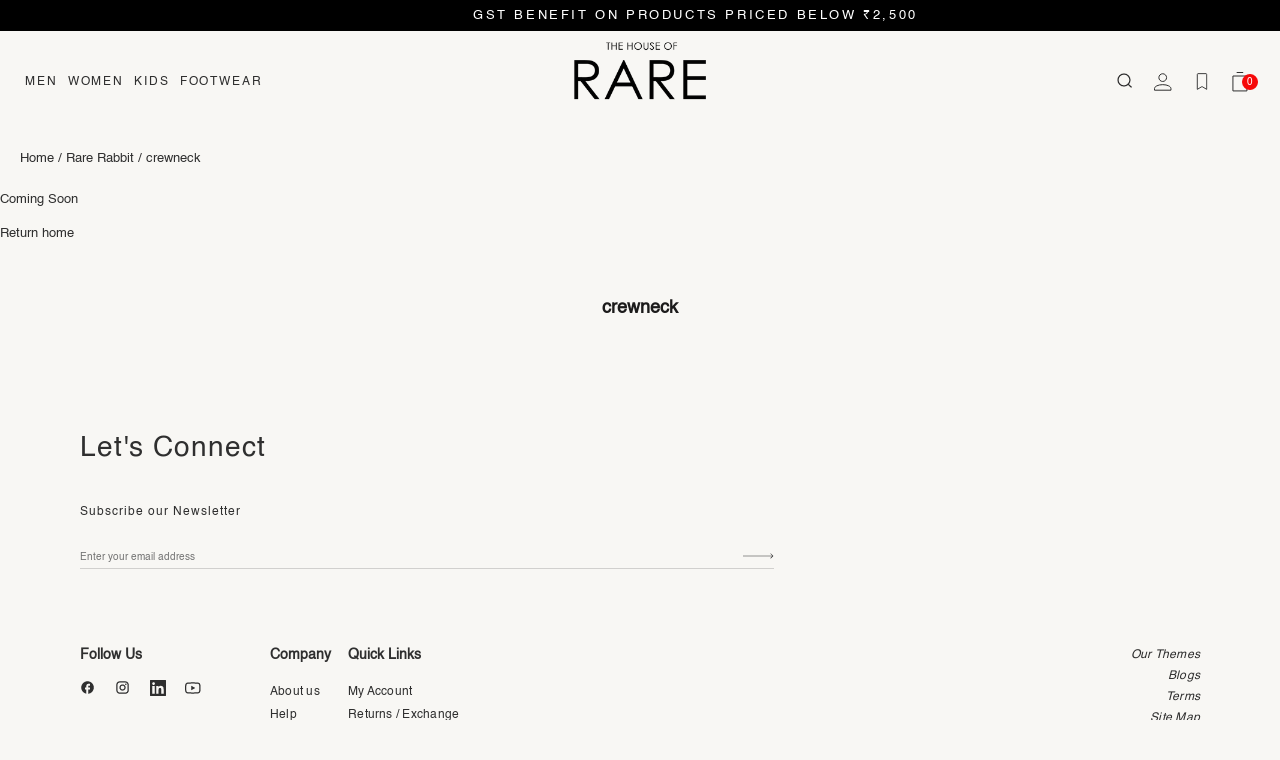

--- FILE ---
content_type: text/html; charset=utf-8
request_url: https://thehouseofrare.com/collections/crewneck
body_size: 46224
content:
<!doctype html>
<html
  class="no-js template-collection"
  lang="en"
>
  <head>
    <!-- Login script starts -->
  <script>
    function isCustomerLoggedIn() {
      
        return false;
      
    }// Your custom SVG icon
    var accountIconSVG = `
      <a id="kp-account33" class="custom-account-icon" href="#" style="display:inline-flex;align-items:center;margin: 6px 12px;">
        <svg xmlns="http://www.w3.org/2000/svg" fill="none" viewBox="0 0 18 18" height="18" width="18">
          <path stroke="#000" d="M8.72493 0.742188C9.74932 0.742188 10.7318 1.14912 11.4561 1.87348C12.1805 2.59783 12.5874 3.58026 12.5874 4.60465C12.5874 5.62904 12.1805 6.61148 11.4561 7.33583C10.7318 8.06018 9.74932 8.46712 8.72493 8.46712C7.70054 8.46712 6.71811 8.06018 5.99376 7.33583C5.2694 6.61148 4.86247 5.62904 4.86247 4.60465C4.86247 3.58026 5.2694 2.59783 5.99376 1.87348C6.71811 1.14912 7.70054 0.742188 8.72493 0.742188ZM8.72493 11.6484C11.0745 11.6484 13.1759 12.1252 14.6715 12.873C16.1968 13.6356 16.9499 14.597 16.9499 15.5108V17.1921H0.5V15.5108C0.5 14.597 1.25304 13.6356 2.77838 12.873C4.27394 12.1252 6.3754 11.6484 8.72493 11.6484Z"/>
        </svg>
      </a>
    `;
    function insertAndConfigureAccountIcon() {
      const searchIconContainer = document.querySelector('.second-nav-inner .header-search-icon-wrapper');
      if (!searchIconContainer) {
        console.warn('Search icon container not found.');
        return;
      }  // Prevent multiple insertions
      if (document.getElementById('kp-account33')) return;  // Insert account icon after search icon
      searchIconContainer.insertAdjacentHTML('afterend', accountIconSVG);  const accountLink = document.getElementById('kp-account33');  if (isCustomerLoggedIn()) {
        accountLink.setAttribute('href', '/account');
      } else {
        accountLink.setAttribute('href', '#');
        accountLink.addEventListener('click', function (e) {
          e.preventDefault();
          if (typeof shipRocketMarketingLogin === 'function') {
            shipRocketMarketingLogin();
          } else {
            window.location.href = '/account/login';
          }
        });
      }
    }document.addEventListener('DOMContentLoaded', insertAndConfigureAccountIcon);
    </script>
    <script>
        document.addEventListener('DOMContentLoaded', function() {
      var accountIconElement = document.querySelector('.second-nav-content');
      if (accountIconElement) {
        accountIconElement.remove();
        console.log('Account icon element removed.');
      } else {
        console.log('Account icon element not found.');
      }
    });  </script>
      <!-- login script ends -->
    <script type="text/javascript">
  window.moeApp = {
    meta : {
      title : "Buy Exclusive crewneck for Men Online | Rare Rabbit",
      template : "collection",
      full_url : "https://thehouseofrare.com/collections/crewneck",
      page_type : "collection",
      account_id: "469NS12B3R3RZ3W69VZMML3D",
      shop_url: "https://thehouseofrare.com",
      shop_domain: "thehouseofrare.com",
      shop_email: "support@thehouseofrare.com",
      shop_money_format: "<span class=money>₹ {{amount_no_decimals}}</span>",
      shop_name: "THE HOUSE OF RARE",
      currency: "INR",
    },
    moe: {
      attributes: {"first_name":true,"last_name":true,"mobile":true,"email":true,"tags":true,"accepts_marketing":true,"orders_count":true,"shopify_id":true,"shopify_ltv":true,"shipment_mobile":true},
      events: {"product_viewed":true,"product_searched":true,"add_to_cart":true,"removed_from_cart":true,"user_logins":false,"checkout_started":true,"order_placed":true}
    },
    routes: {
      customer: {
        account: "/account",
        login: "/account/login",
        logout: "/account/logout",
        register: "/account/register"
      },
      cart: {
        list: "/cart",
        add: "/cart/add",
        clear: "/cart/clear",
        update: "/cart/update",
        change: "/cart/change",
      }
    }
  };

	
    moeApp.collection = {
      title: "crewneck"
    }
	

	

  
    
      moeApp.collection = {
        url: "/collections/crewneck",
        title: "crewneck",
        image: "",
        handle: "crewneck",
        id: parseInt("262644924487"),
        productCount: parseInt("0")
      }
    
  

  
</script>
<script async src="https://cdn.moengage.com/release/dc_3/moe_webSdk_moe_sdk.min.latest.js?app_id=469NS12B3R3RZ3W69VZMML3D&cluster=DC_3" type="text/javascript"></script>
<script async src="https://cdn.moengage.com/release/dc_3/moe_webSdk_shopify.min.latest.js?app_id=469NS12B3R3RZ3W69VZMML3D" type="text/javascript"></script>
    <meta charset="utf-8">
    <meta http-equiv="X-UA-Compatible" content="IE=edge,chrome=1">
    <meta
      name="viewport"
      content="width=device-width, initial-scale=1.0, height=device-height, minimum-scale=1.0, user-scalable=0, maximum-scale=2.0"
    >
    <meta name="theme-color" content=""><meta name="description" content="Shop crewneck for Men Online. Stand out in the crowd with Rare Rabbitâ_x0080__x0099_s exclusive men&#39;s clothing range available in all sizes.Â ?Â Free returns and exchanges"><title>
      Buy Exclusive crewneck for Men Online | Rare Rabbit
      
      
      
    </title>

    
      <link rel="canonical" href="https://thehouseofrare.com/collections/crewneck">
    
<link rel="shortcut icon" href="//thehouseofrare.com/cdn/shop/files/LOGO-01_5fda7926-13e3-42c0-ad1a-30b6e76d7b5a_32x32.png?v=1614290012" type="image/png"><link rel="preconnect" href="https://cdn.shopify.com">
<link rel="dns-prefetch" href="https://www.googletagmanager.com">
<link rel="preconnect" href="https://search.unbxd.io">
<link rel="dns-prefetch" href="https://search.unbxd.io">
<link rel="preconnect" href="https://fonts.googleapis.com">
<link rel="preconnect" href="https://fonts.gstatic.com" crossorigin>
<link href="https://fonts.googleapis.com/css2?family=Work+Sans:wght@100;200;300;400;500;600;700;800;900&display=swap" rel="stylesheet">
<link rel="preload" as="image" href="https://thehouseofrare.com/cdn/shop/files/Frame_41820_250x.png?v=1720342909">
<link rel="preload" as="image" href="https://thehouseofrare.com/cdn/shop/files/Frame_41821_250x.png?v=1720342911">
<link rel="preload" as="image" href="https://thehouseofrare.com/cdn/shop/files/hor_1_ac34ebd3-4498-4f64-b50b-ae6bd5404df8_250x.png?v=1720351640">
<link rel="preload" as="image" href="https://thehouseofrare.com/cdn/shop/files/hor_2_1dd668d6-9d4b-40ca-9a09-0f65a289eea7_250x.png?v=1720351632">

<link rel="preconnect" href="//thehouseofrare.com/cdn/shop/t/1183/assets/simply-header.css?v=109674125388278779151768831924" as="style"/>
<link rel="preload" href="//thehouseofrare.com/cdn/shop/t/1183/assets/simply-header.css?v=109674125388278779151768831924" as="style" />




<link rel="preload" href="//thehouseofrare.com/cdn/shop/t/1183/assets/simply-common.css?v=88348215156583507731768978261" as="style" >
<link rel="preload" href="//thehouseofrare.com/cdn/shop/t/1183/assets/simply-common.css?v=88348215156583507731768978261" as="style" >

<link rel="preload" href="//thehouseofrare.com/cdn/shop/t/1183/assets/simply-collection.css?v=165959757966567503031768810221" as="style" >
  <link rel="preload" href="//thehouseofrare.com/cdn/shop/t/1183/assets/simply-collection.css?v=165959757966567503031768810221" as="style" ><style>
  @font-face {
    font-family:"Helvetica";
    src:url("https://cdn.shopify.com/s/files/1/0752/6435/files/Helvetica.ttf?v=1689051841") format("woff2"),url("https://cdn.shopify.com/s/files/1/0752/6435/files/Helvetica.ttf?v=1689051841") format("opentype");
    font-display:auto;font-style:normal;font-weight:400;font-stretch:normal;font-display: swap;
  }
  @font-face {
    font-family:"Helvetica-light";
    src:url("https://cdn.shopify.com/s/files/1/0752/6435/files/HelveticaLt.woff2?v=1695109624") format("woff2"),
    url("https://cdn.shopify.com/s/files/1/0752/6435/files/HelveticaLt.woff?v=1695109639") format("woff"),
    url("https://cdn.shopify.com/s/files/1/0752/6435/files/HelveticaLt.otf?v=1695109655") format("opentype"),
    url("https://cdn.shopify.com/s/files/1/0752/6435/files/HelveticaLt.ttf?v=1695109526") format("truetype");
    font-display: swap;
  }
</style>




  <meta property="og:type" content="website">
  <meta property="og:title" content="crewneck">
  <meta property="og:image" content="http://thehouseofrare.com/cdn/shopifycloud/storefront/assets/no-image-2048-a2addb12_grande.gif">
  <meta property="og:image:secure_url" content="https://thehouseofrare.com/cdn/shopifycloud/storefront/assets/no-image-2048-a2addb12_grande.gif"><meta property="og:description" content="Shop crewneck for Men Online. Stand out in the crowd with Rare Rabbitâ_x0080__x0099_s exclusive men&#39;s clothing range available in all sizes.Â ?Â Free returns and exchanges"><meta property="og:url" content="https://thehouseofrare.com/collections/crewneck">
<meta property="og:site_name" content="THE HOUSE OF RARE"><meta name="twitter:card" content="summary"><meta name="twitter:title" content="crewneck">
  <meta name="twitter:description" content="">
  <meta name="twitter:image" content="https://thehouseofrare.com/cdn/shopifycloud/storefront/assets/no-image-2048-a2addb12_600x600_crop_center.gif">

<link rel="stylesheet" href="//thehouseofrare.com/cdn/shop/t/1183/assets/simply-header.css?v=109674125388278779151768831924">


<link rel="stylesheet" href="//thehouseofrare.com/cdn/shop/t/1183/assets/simply-common.css?v=88348215156583507731768978261">

<link rel="stylesheet" href="//thehouseofrare.com/cdn/shop/t/1183/assets/simply-collection.css?v=165959757966567503031768810221">



  
  

  
  

  
  

  
  

  
  

  
  

  
  

  
  

  
  

  
  

  
  



<script>
  window.simply = window.simply || {};
  window.cn = function(o){return"undefined"==typeof o||null==o||""==o.toString().trim()};
  window.cb = function(o){if(o == 'true'){return true}else{return false}};
  simply.customerEmailData = "";
  simply.money_format = "<span class=money>₹ {{amount_no_decimals}}</span>";
  window.cartTotal = 0;
  simply.cartJSON = {"note":null,"attributes":{},"original_total_price":0,"total_price":0,"total_discount":0,"total_weight":0.0,"item_count":0,"items":[],"requires_shipping":false,"currency":"INR","items_subtotal_price":0,"cart_level_discount_applications":[],"checkout_charge_amount":0};
  simply.sideCart = {};
  simply.sideCart.codeApplicable = false;
  simply.sideCart.disc_code = '';
  simply.sideCart.disc_amount = 0;
  simply.enable_discount_drawer = true;
  simply.enableEasyRewards = true;
  simply.customer = false;
  
  window.qs = function (item, parent) {
    if (parent) {
      return parent.querySelector(item);
    }
    return document.querySelector(item);
  }
  window.qsa = function (item, parent) {
    if (parent) {
      return parent.querySelectorAll(item);
    }
    return document.querySelectorAll(item);
  }
  window.routes = {
    cartPageUrl:"/cart",
    cartAddUrl: '/cart/add',
    cartChangeUrl: '/cart/change',
    cartUpdateUrl: '/cart/update',
    predictiveSearchUrl: '/search/suggest'
  };
  // We do a quick detection of some features (we could use Modernizr but for so little...)
  (function() {
    document.documentElement.className += (window.matchMedia('(-moz-touch-enabled: 1), (hover: none)')).matches ? ' no-supports-hover' : ' supports-hover';
  }());

  (function () {
      window.onpageshow = function(event) {
        if (event.persisted) {
          window.location.reload();
        }
      };
    })();

  window.permanentDomain = "rarerabbit.myshopify.com";
  simply.enableEasyRewards = true;

  
    window.themeTypeLive = true;
  
</script>

<script>
  if (window.innerWidth < 768) {
    function isLoadedInPageSpeedInsights() {
     var urlParams = new URLSearchParams(window.location.search);
    return urlParams.has('from') && urlParams.get('from') === 'pagespeed';
    }
    (()=>{try{var e=navigator,t=e.userAgent,r=0,a=(e,t,r)=>e.setAttribute(t,r),l=(e,t)=>e.removeAttribute(t),d="tagName",o="forEach",s="indexOf";(isLoadedInPageSpeedInsights()&&e.platform[s]("x86_64")>-1&&0>t[s]("CrOS")||t[s]("power")>-1||t[s]("rix")>-1)&&new MutationObserver(e=>{e[o](({addedNodes:e})=>{e[o](e=>{1===e.nodeType&&("IFRAME"===e[d]&&(a(e,"loading","lazy"),a(e,"data-src",e.src),l(e,"src")),"IMG"===e[d]&&r++>20&&a(e,"loading","lazy"),"SCRIPT"===e[d]&&(a(e,"data-src",e.src),l(e,"src"),e.type="text/lazyload"))})})}).observe(document.documentElement,{childList:!0,subtree:!0});var c=e=>document.querySelector(e),n=()=>Date.now(),i=n(),y=()=>{if(!(n()-i>500)){if(!c("body>meta"))return setTimeout(y,5);var e=c("head");document.querySelectorAll("meta,link:not([rel='stylesheet']),title")[o](t=>e.append(t))}};y()}catch(u){}})();
  }
</script>


    <script>window.performance && window.performance.mark && window.performance.mark('shopify.content_for_header.start');</script><meta id="shopify-digital-wallet" name="shopify-digital-wallet" content="/7526435/digital_wallets/dialog">
<link rel="alternate" type="application/atom+xml" title="Feed" href="/collections/crewneck.atom" />
<link rel="alternate" type="application/json+oembed" href="https://thehouseofrare.com/collections/crewneck.oembed">
<script async="async" src="/checkouts/internal/preloads.js?locale=en-IN"></script>
<script id="shopify-features" type="application/json">{"accessToken":"a2c0b0f46ce04dcd108e93e7fe9e074e","betas":["rich-media-storefront-analytics"],"domain":"thehouseofrare.com","predictiveSearch":true,"shopId":7526435,"locale":"en"}</script>
<script>var Shopify = Shopify || {};
Shopify.shop = "rarerabbit.myshopify.com";
Shopify.locale = "en";
Shopify.currency = {"active":"INR","rate":"1.0"};
Shopify.country = "IN";
Shopify.theme = {"name":"Lucent Prod 2.0","id":134028918855,"schema_name":"Prestige","schema_version":"4.3.0","theme_store_id":855,"role":"main"};
Shopify.theme.handle = "null";
Shopify.theme.style = {"id":null,"handle":null};
Shopify.cdnHost = "thehouseofrare.com/cdn";
Shopify.routes = Shopify.routes || {};
Shopify.routes.root = "/";</script>
<script type="module">!function(o){(o.Shopify=o.Shopify||{}).modules=!0}(window);</script>
<script>!function(o){function n(){var o=[];function n(){o.push(Array.prototype.slice.apply(arguments))}return n.q=o,n}var t=o.Shopify=o.Shopify||{};t.loadFeatures=n(),t.autoloadFeatures=n()}(window);</script>
<script id="shop-js-analytics" type="application/json">{"pageType":"collection"}</script>
<script defer="defer" async type="module" src="//thehouseofrare.com/cdn/shopifycloud/shop-js/modules/v2/client.init-shop-cart-sync_BT-GjEfc.en.esm.js"></script>
<script defer="defer" async type="module" src="//thehouseofrare.com/cdn/shopifycloud/shop-js/modules/v2/chunk.common_D58fp_Oc.esm.js"></script>
<script defer="defer" async type="module" src="//thehouseofrare.com/cdn/shopifycloud/shop-js/modules/v2/chunk.modal_xMitdFEc.esm.js"></script>
<script type="module">
  await import("//thehouseofrare.com/cdn/shopifycloud/shop-js/modules/v2/client.init-shop-cart-sync_BT-GjEfc.en.esm.js");
await import("//thehouseofrare.com/cdn/shopifycloud/shop-js/modules/v2/chunk.common_D58fp_Oc.esm.js");
await import("//thehouseofrare.com/cdn/shopifycloud/shop-js/modules/v2/chunk.modal_xMitdFEc.esm.js");

  window.Shopify.SignInWithShop?.initShopCartSync?.({"fedCMEnabled":true,"windoidEnabled":true});

</script>
<script>(function() {
  var isLoaded = false;
  function asyncLoad() {
    if (isLoaded) return;
    isLoaded = true;
    var urls = ["https:\/\/assets.smartwishlist.webmarked.net\/static\/v6\/smartwishlist.js?shop=rarerabbit.myshopify.com","https:\/\/tracker.wigzopush.com\/shopify.js?orgtoken=QsvQ0rbFQbif1-9K5GKiBA\u0026shop=rarerabbit.myshopify.com","https:\/\/svc.nitrocommerce.ai\/v1\/services\/shopify\/xshopify.js?_t=9f182075-0c40-4136-874d-a4e59b7ecbd9\u0026shop=rarerabbit.myshopify.com"];
    for (var i = 0; i < urls.length; i++) {
      var s = document.createElement('script');
      s.type = 'text/javascript';
      s.async = true;
      s.src = urls[i];
      var x = document.getElementsByTagName('script')[0];
      x.parentNode.insertBefore(s, x);
    }
  };
  if(window.attachEvent) {
    window.attachEvent('onload', asyncLoad);
  } else {
    window.addEventListener('load', asyncLoad, false);
  }
})();</script>
<script id="__st">var __st={"a":7526435,"offset":19800,"reqid":"d9623dec-a8d6-43fa-ad8d-3240ae29c567-1769323911","pageurl":"thehouseofrare.com\/collections\/crewneck","u":"2e24ad13f8a9","p":"collection","rtyp":"collection","rid":262644924487};</script>
<script>window.ShopifyPaypalV4VisibilityTracking = true;</script>
<script id="form-persister">!function(){'use strict';const t='contact',e='new_comment',n=[[t,t],['blogs',e],['comments',e],[t,'customer']],o='password',r='form_key',c=['recaptcha-v3-token','g-recaptcha-response','h-captcha-response',o],s=()=>{try{return window.sessionStorage}catch{return}},i='__shopify_v',u=t=>t.elements[r],a=function(){const t=[...n].map((([t,e])=>`form[action*='/${t}']:not([data-nocaptcha='true']) input[name='form_type'][value='${e}']`)).join(',');var e;return e=t,()=>e?[...document.querySelectorAll(e)].map((t=>t.form)):[]}();function m(t){const e=u(t);a().includes(t)&&(!e||!e.value)&&function(t){try{if(!s())return;!function(t){const e=s();if(!e)return;const n=u(t);if(!n)return;const o=n.value;o&&e.removeItem(o)}(t);const e=Array.from(Array(32),(()=>Math.random().toString(36)[2])).join('');!function(t,e){u(t)||t.append(Object.assign(document.createElement('input'),{type:'hidden',name:r})),t.elements[r].value=e}(t,e),function(t,e){const n=s();if(!n)return;const r=[...t.querySelectorAll(`input[type='${o}']`)].map((({name:t})=>t)),u=[...c,...r],a={};for(const[o,c]of new FormData(t).entries())u.includes(o)||(a[o]=c);n.setItem(e,JSON.stringify({[i]:1,action:t.action,data:a}))}(t,e)}catch(e){console.error('failed to persist form',e)}}(t)}const f=t=>{if('true'===t.dataset.persistBound)return;const e=function(t,e){const n=function(t){return'function'==typeof t.submit?t.submit:HTMLFormElement.prototype.submit}(t).bind(t);return function(){let t;return()=>{t||(t=!0,(()=>{try{e(),n()}catch(t){(t=>{console.error('form submit failed',t)})(t)}})(),setTimeout((()=>t=!1),250))}}()}(t,(()=>{m(t)}));!function(t,e){if('function'==typeof t.submit&&'function'==typeof e)try{t.submit=e}catch{}}(t,e),t.addEventListener('submit',(t=>{t.preventDefault(),e()})),t.dataset.persistBound='true'};!function(){function t(t){const e=(t=>{const e=t.target;return e instanceof HTMLFormElement?e:e&&e.form})(t);e&&m(e)}document.addEventListener('submit',t),document.addEventListener('DOMContentLoaded',(()=>{const e=a();for(const t of e)f(t);var n;n=document.body,new window.MutationObserver((t=>{for(const e of t)if('childList'===e.type&&e.addedNodes.length)for(const t of e.addedNodes)1===t.nodeType&&'FORM'===t.tagName&&a().includes(t)&&f(t)})).observe(n,{childList:!0,subtree:!0,attributes:!1}),document.removeEventListener('submit',t)}))}()}();</script>
<script integrity="sha256-4kQ18oKyAcykRKYeNunJcIwy7WH5gtpwJnB7kiuLZ1E=" data-source-attribution="shopify.loadfeatures" defer="defer" src="//thehouseofrare.com/cdn/shopifycloud/storefront/assets/storefront/load_feature-a0a9edcb.js" crossorigin="anonymous"></script>
<script data-source-attribution="shopify.dynamic_checkout.dynamic.init">var Shopify=Shopify||{};Shopify.PaymentButton=Shopify.PaymentButton||{isStorefrontPortableWallets:!0,init:function(){window.Shopify.PaymentButton.init=function(){};var t=document.createElement("script");t.src="https://thehouseofrare.com/cdn/shopifycloud/portable-wallets/latest/portable-wallets.en.js",t.type="module",document.head.appendChild(t)}};
</script>
<script data-source-attribution="shopify.dynamic_checkout.buyer_consent">
  function portableWalletsHideBuyerConsent(e){var t=document.getElementById("shopify-buyer-consent"),n=document.getElementById("shopify-subscription-policy-button");t&&n&&(t.classList.add("hidden"),t.setAttribute("aria-hidden","true"),n.removeEventListener("click",e))}function portableWalletsShowBuyerConsent(e){var t=document.getElementById("shopify-buyer-consent"),n=document.getElementById("shopify-subscription-policy-button");t&&n&&(t.classList.remove("hidden"),t.removeAttribute("aria-hidden"),n.addEventListener("click",e))}window.Shopify?.PaymentButton&&(window.Shopify.PaymentButton.hideBuyerConsent=portableWalletsHideBuyerConsent,window.Shopify.PaymentButton.showBuyerConsent=portableWalletsShowBuyerConsent);
</script>
<script data-source-attribution="shopify.dynamic_checkout.cart.bootstrap">document.addEventListener("DOMContentLoaded",(function(){function t(){return document.querySelector("shopify-accelerated-checkout-cart, shopify-accelerated-checkout")}if(t())Shopify.PaymentButton.init();else{new MutationObserver((function(e,n){t()&&(Shopify.PaymentButton.init(),n.disconnect())})).observe(document.body,{childList:!0,subtree:!0})}}));
</script>
<script id='scb4127' type='text/javascript' async='' src='https://thehouseofrare.com/cdn/shopifycloud/privacy-banner/storefront-banner.js'></script>
<script>window.performance && window.performance.mark && window.performance.mark('shopify.content_for_header.end');</script>
    <style>
  :root{
    --body-background-color: #f8f7f4;
    --body-font-color: #2F2F2F;
    --body-font-light-color: #2F2F2F30;
    --grey-color: #424242;
    --icon-color:#2F2F2F;
    --cart-drawer-divider:#E7E6E4;
    --bullet-active-color:#787775;
    --text-gradient-top-color:#F8F7F4;
    --text-gradient-bottom-color:#1E1E1E;
    --cart-drawer-remove-bg: #DFDFDF;
    --add-to-cart-bg: #F8F7F4;
    --add-to-cart-font: #1C1B1B;
    --buy-now-bg: #141414;
    --buy-now-font: #F8F7F4;
    --input-bg: #E7E6E4;
    --checkout-btn-bg: #141414;
    --checkout-btn-font: #F8F7F4;
    --animation-text: #00000024;
    --font-work-sans: "Work Sans", sans-serif;
  }
  
  @media only screen and (max-width: 768px) {
    @media (prefers-color-scheme: dark) {
      :root{
        --body-background-color: #000000;
        --body-font-color: #D9D9D9;
        --body-font-light-color: #D9D9D930;
        --grey-color: #ACABAB;
        --icon-color:#D9D9D9;
        --cart-drawer-divider:#212121;
        --bullet-active-color:#616161;
        --text-gradient-top-color:#1E1E1E;
        --text-gradient-bottom-color:#DCDCDC;
        --cart-drawer-remove-bg: #D9D9D9;
        --add-to-cart-bg: #000000;
        --add-to-cart-font: #D9D9D9;
        --buy-now-bg: #FFFFFF;
        --buy-now-font: #000000;
        --input-bg: #FFFFFF;
        --checkout-btn-bg: #F8F7F4;
        --checkout-btn-font: #141414;
        --animation-text: #d4d4d463;
      }
    }
  }
  
  .inverse-theme-color {
    --body-background-color: #000000;
    --body-font-color: #D9D9D9;
    --body-font-light-color: #D9D9D930;
    --grey-color: #ACABAB;
    --icon-color:#D9D9D9;
    --cart-drawer-divider:#212121;
    --bullet-active-color:#616161;
    --text-gradient-top-color:#1E1E1E;
    --text-gradient-bottom-color:#DCDCDC;
    --cart-drawer-remove-bg: #D9D9D9;
    --add-to-cart-bg: #000000;
    --add-to-cart-font: #D9D9D9;
    --buy-now-bg: #FFFFFF;
    --buy-now-font: #000000;
    --input-bg: #FFFFFF;
    --checkout-btn-bg: #F8F7F4;
    --checkout-btn-font: #141414;
    --animation-text: #d4d4d463;
  }
  
  @media (prefers-color-scheme: dark) {
    .inverse-theme-color {
      --body-background-color: #f8f7f4;
      --body-font-color: #2F2F2F;
      --body-font-light-color: #2F2F2F30;
      --grey-color: #424242;
      --icon-color:#2F2F2F;
      --cart-drawer-divider:#E7E6E4;
      --bullet-active-color:#787775;
      --text-gradient-top-color:#F8F7F4;
      --text-gradient-bottom-color:#1E1E1E;
      --cart-drawer-remove-bg: #DFDFDF;
      --add-to-cart-bg: #F8F7F4;
      --add-to-cart-font: #1C1B1B;
      --buy-now-bg: #141414;
      --buy-now-font: #F8F7F4;
      --input-bg: #E7E6E4;
      --checkout-btn-bg: #141414;
      --checkout-btn-font: #F8F7F4;
      --animation-text: #00000024;
    }
  }
  
</style>








        <!-- DOPPLR SCRIPT FOR RARERABBIT STARTS -->
    <script defer type="text/javascript" src="https://rarerabbit.dopplr.digital/DopplrRareRabbit.js"></script>
    <script type="text/javascript">
      document.addEventListener("DOMContentLoaded", function () {
    
        // Custom method to get User ID (if needed, adjust based on your system)
        const getUserID = function() {
          return __st.cid ? `${__st.cid}` : '';
          // Returns user ID or an empty string
        };
    
        // Custom method to get the product handle from the current page (PDP pages)
        const getProductHandleFromURL = () => {
          const currentURL = window.location.pathname;
          const lastRoute = currentURL.split("/products/").pop();
          if (lastRoute === "" || lastRoute === currentURL) {
            return undefined;
          }
          return lastRoute;
        };
    
        const productUrl = getProductHandleFromURL();
    
        // Only initialize Dopplr on Product Detail Pages (PDP)
        if (productUrl) {
          const userId = getUserID();
          window._dopplrScript = new DopplrPlugin({
            productSlug: productUrl,
            productId: ``,  // Shopify liquid syntax to get product ID
            productJSON: null,
            domain: `rarerabbit`,
            userId: userId,
          });
        }
      });
    </script>
    <!-- DOPPLR SCRIPT FOR RARERABBIT ENDS -->

    <script>
      document.addEventListener('DOMContentLoaded', function() {
        var defaultAccountLink = document.getElementById('kp-account-default');
        if (defaultAccountLink) {
          if (!null) { // only override if not logged in
            defaultAccountLink.addEventListener('click', function(e) {
              e.preventDefault();
              if (typeof shipRocketMarketingLogin === 'function') {
                shipRocketMarketingLogin(); // open your login popup
              } else {
                window.location.href = '/account/login'; // fallback
              }
            });
          }
        }
      });
      </script>
    <script>
      // Installation script generated by Spotify Ads Manager
      (function(w, d){
        var id='spdt-capture', n='script';
        if (!d.getElementById(id)) {
          w.spdt =
            w.spdt ||
            function() {
              (w.spdt.q = w.spdt.q || []).push(arguments);
            };
          var e = d.createElement(n); e.id = id; e.async=1;
          e.src = 'https://pixel.byspotify.com/ping.min.js';
          var s = d.getElementsByTagName(n)[0];
          s.parentNode.insertBefore(e, s);
        }
        w.spdt('conf', { key: 'b0d585b8cca44a2e94bb0bc3d5302a55' });
        w.spdt('view', {
          event_id: 'INSERT_EVENT_ID',  // Dynamically populate from session data
        });
      })(window, document);
    </script>
  <!-- BEGIN app block: shopify://apps/customerlabs-1pd-capi-tracking/blocks/header-embed-block/e7b7e586-f2a0-478c-a96a-edb8673644b2 --><script>



  !function(t,e,r,c,a,n,s){t.ClAnalyticsObject=a,t[a]=t[a]||[],t[a].methods=["trackSubmit","trackClick","pageview","identify","track", "trackConsent"],t[a].factory=function(e){return function(){var r=Array.prototype.slice.call(arguments);return r.unshift(e),t[a].push(r),t[a]}};for(var i=0;i<t[a].methods.length;i++){var o=t[a].methods[i];t[a][o]=t[a].factory(o)}n=e.createElement(r),s=e.getElementsByTagName(r)[0],n.async=1,n.crossOrigin="anonymous",n.src=c,s.parentNode.insertBefore(n,s)}(window,document,"script","https://cdn.js.customerlabs.co/cl49824bjrqa63.js","_cl");_cl.SNIPPET_VERSION="2.0.0";

</script>
<!-- END app block --><!-- BEGIN app block: shopify://apps/microsoft-clarity/blocks/clarity_js/31c3d126-8116-4b4a-8ba1-baeda7c4aeea -->
<script type="text/javascript">
  (function (c, l, a, r, i, t, y) {
    c[a] = c[a] || function () { (c[a].q = c[a].q || []).push(arguments); };
    t = l.createElement(r); t.async = 1; t.src = "https://www.clarity.ms/tag/" + i + "?ref=shopify";
    y = l.getElementsByTagName(r)[0]; y.parentNode.insertBefore(t, y);

    c.Shopify.loadFeatures([{ name: "consent-tracking-api", version: "0.1" }], error => {
      if (error) {
        console.error("Error loading Shopify features:", error);
        return;
      }

      c[a]('consentv2', {
        ad_Storage: c.Shopify.customerPrivacy.marketingAllowed() ? "granted" : "denied",
        analytics_Storage: c.Shopify.customerPrivacy.analyticsProcessingAllowed() ? "granted" : "denied",
      });
    });

    l.addEventListener("visitorConsentCollected", function (e) {
      c[a]('consentv2', {
        ad_Storage: e.detail.marketingAllowed ? "granted" : "denied",
        analytics_Storage: e.detail.analyticsAllowed ? "granted" : "denied",
      });
    });
  })(window, document, "clarity", "script", "t8i1rg2nuy");
</script>



<!-- END app block --><link href="https://monorail-edge.shopifysvc.com" rel="dns-prefetch">
<script>(function(){if ("sendBeacon" in navigator && "performance" in window) {try {var session_token_from_headers = performance.getEntriesByType('navigation')[0].serverTiming.find(x => x.name == '_s').description;} catch {var session_token_from_headers = undefined;}var session_cookie_matches = document.cookie.match(/_shopify_s=([^;]*)/);var session_token_from_cookie = session_cookie_matches && session_cookie_matches.length === 2 ? session_cookie_matches[1] : "";var session_token = session_token_from_headers || session_token_from_cookie || "";function handle_abandonment_event(e) {var entries = performance.getEntries().filter(function(entry) {return /monorail-edge.shopifysvc.com/.test(entry.name);});if (!window.abandonment_tracked && entries.length === 0) {window.abandonment_tracked = true;var currentMs = Date.now();var navigation_start = performance.timing.navigationStart;var payload = {shop_id: 7526435,url: window.location.href,navigation_start,duration: currentMs - navigation_start,session_token,page_type: "collection"};window.navigator.sendBeacon("https://monorail-edge.shopifysvc.com/v1/produce", JSON.stringify({schema_id: "online_store_buyer_site_abandonment/1.1",payload: payload,metadata: {event_created_at_ms: currentMs,event_sent_at_ms: currentMs}}));}}window.addEventListener('pagehide', handle_abandonment_event);}}());</script>
<script id="web-pixels-manager-setup">(function e(e,d,r,n,o){if(void 0===o&&(o={}),!Boolean(null===(a=null===(i=window.Shopify)||void 0===i?void 0:i.analytics)||void 0===a?void 0:a.replayQueue)){var i,a;window.Shopify=window.Shopify||{};var t=window.Shopify;t.analytics=t.analytics||{};var s=t.analytics;s.replayQueue=[],s.publish=function(e,d,r){return s.replayQueue.push([e,d,r]),!0};try{self.performance.mark("wpm:start")}catch(e){}var l=function(){var e={modern:/Edge?\/(1{2}[4-9]|1[2-9]\d|[2-9]\d{2}|\d{4,})\.\d+(\.\d+|)|Firefox\/(1{2}[4-9]|1[2-9]\d|[2-9]\d{2}|\d{4,})\.\d+(\.\d+|)|Chrom(ium|e)\/(9{2}|\d{3,})\.\d+(\.\d+|)|(Maci|X1{2}).+ Version\/(15\.\d+|(1[6-9]|[2-9]\d|\d{3,})\.\d+)([,.]\d+|)( \(\w+\)|)( Mobile\/\w+|) Safari\/|Chrome.+OPR\/(9{2}|\d{3,})\.\d+\.\d+|(CPU[ +]OS|iPhone[ +]OS|CPU[ +]iPhone|CPU IPhone OS|CPU iPad OS)[ +]+(15[._]\d+|(1[6-9]|[2-9]\d|\d{3,})[._]\d+)([._]\d+|)|Android:?[ /-](13[3-9]|1[4-9]\d|[2-9]\d{2}|\d{4,})(\.\d+|)(\.\d+|)|Android.+Firefox\/(13[5-9]|1[4-9]\d|[2-9]\d{2}|\d{4,})\.\d+(\.\d+|)|Android.+Chrom(ium|e)\/(13[3-9]|1[4-9]\d|[2-9]\d{2}|\d{4,})\.\d+(\.\d+|)|SamsungBrowser\/([2-9]\d|\d{3,})\.\d+/,legacy:/Edge?\/(1[6-9]|[2-9]\d|\d{3,})\.\d+(\.\d+|)|Firefox\/(5[4-9]|[6-9]\d|\d{3,})\.\d+(\.\d+|)|Chrom(ium|e)\/(5[1-9]|[6-9]\d|\d{3,})\.\d+(\.\d+|)([\d.]+$|.*Safari\/(?![\d.]+ Edge\/[\d.]+$))|(Maci|X1{2}).+ Version\/(10\.\d+|(1[1-9]|[2-9]\d|\d{3,})\.\d+)([,.]\d+|)( \(\w+\)|)( Mobile\/\w+|) Safari\/|Chrome.+OPR\/(3[89]|[4-9]\d|\d{3,})\.\d+\.\d+|(CPU[ +]OS|iPhone[ +]OS|CPU[ +]iPhone|CPU IPhone OS|CPU iPad OS)[ +]+(10[._]\d+|(1[1-9]|[2-9]\d|\d{3,})[._]\d+)([._]\d+|)|Android:?[ /-](13[3-9]|1[4-9]\d|[2-9]\d{2}|\d{4,})(\.\d+|)(\.\d+|)|Mobile Safari.+OPR\/([89]\d|\d{3,})\.\d+\.\d+|Android.+Firefox\/(13[5-9]|1[4-9]\d|[2-9]\d{2}|\d{4,})\.\d+(\.\d+|)|Android.+Chrom(ium|e)\/(13[3-9]|1[4-9]\d|[2-9]\d{2}|\d{4,})\.\d+(\.\d+|)|Android.+(UC? ?Browser|UCWEB|U3)[ /]?(15\.([5-9]|\d{2,})|(1[6-9]|[2-9]\d|\d{3,})\.\d+)\.\d+|SamsungBrowser\/(5\.\d+|([6-9]|\d{2,})\.\d+)|Android.+MQ{2}Browser\/(14(\.(9|\d{2,})|)|(1[5-9]|[2-9]\d|\d{3,})(\.\d+|))(\.\d+|)|K[Aa][Ii]OS\/(3\.\d+|([4-9]|\d{2,})\.\d+)(\.\d+|)/},d=e.modern,r=e.legacy,n=navigator.userAgent;return n.match(d)?"modern":n.match(r)?"legacy":"unknown"}(),u="modern"===l?"modern":"legacy",c=(null!=n?n:{modern:"",legacy:""})[u],f=function(e){return[e.baseUrl,"/wpm","/b",e.hashVersion,"modern"===e.buildTarget?"m":"l",".js"].join("")}({baseUrl:d,hashVersion:r,buildTarget:u}),m=function(e){var d=e.version,r=e.bundleTarget,n=e.surface,o=e.pageUrl,i=e.monorailEndpoint;return{emit:function(e){var a=e.status,t=e.errorMsg,s=(new Date).getTime(),l=JSON.stringify({metadata:{event_sent_at_ms:s},events:[{schema_id:"web_pixels_manager_load/3.1",payload:{version:d,bundle_target:r,page_url:o,status:a,surface:n,error_msg:t},metadata:{event_created_at_ms:s}}]});if(!i)return console&&console.warn&&console.warn("[Web Pixels Manager] No Monorail endpoint provided, skipping logging."),!1;try{return self.navigator.sendBeacon.bind(self.navigator)(i,l)}catch(e){}var u=new XMLHttpRequest;try{return u.open("POST",i,!0),u.setRequestHeader("Content-Type","text/plain"),u.send(l),!0}catch(e){return console&&console.warn&&console.warn("[Web Pixels Manager] Got an unhandled error while logging to Monorail."),!1}}}}({version:r,bundleTarget:l,surface:e.surface,pageUrl:self.location.href,monorailEndpoint:e.monorailEndpoint});try{o.browserTarget=l,function(e){var d=e.src,r=e.async,n=void 0===r||r,o=e.onload,i=e.onerror,a=e.sri,t=e.scriptDataAttributes,s=void 0===t?{}:t,l=document.createElement("script"),u=document.querySelector("head"),c=document.querySelector("body");if(l.async=n,l.src=d,a&&(l.integrity=a,l.crossOrigin="anonymous"),s)for(var f in s)if(Object.prototype.hasOwnProperty.call(s,f))try{l.dataset[f]=s[f]}catch(e){}if(o&&l.addEventListener("load",o),i&&l.addEventListener("error",i),u)u.appendChild(l);else{if(!c)throw new Error("Did not find a head or body element to append the script");c.appendChild(l)}}({src:f,async:!0,onload:function(){if(!function(){var e,d;return Boolean(null===(d=null===(e=window.Shopify)||void 0===e?void 0:e.analytics)||void 0===d?void 0:d.initialized)}()){var d=window.webPixelsManager.init(e)||void 0;if(d){var r=window.Shopify.analytics;r.replayQueue.forEach((function(e){var r=e[0],n=e[1],o=e[2];d.publishCustomEvent(r,n,o)})),r.replayQueue=[],r.publish=d.publishCustomEvent,r.visitor=d.visitor,r.initialized=!0}}},onerror:function(){return m.emit({status:"failed",errorMsg:"".concat(f," has failed to load")})},sri:function(e){var d=/^sha384-[A-Za-z0-9+/=]+$/;return"string"==typeof e&&d.test(e)}(c)?c:"",scriptDataAttributes:o}),m.emit({status:"loading"})}catch(e){m.emit({status:"failed",errorMsg:(null==e?void 0:e.message)||"Unknown error"})}}})({shopId: 7526435,storefrontBaseUrl: "https://thehouseofrare.com",extensionsBaseUrl: "https://extensions.shopifycdn.com/cdn/shopifycloud/web-pixels-manager",monorailEndpoint: "https://monorail-edge.shopifysvc.com/unstable/produce_batch",surface: "storefront-renderer",enabledBetaFlags: ["2dca8a86"],webPixelsConfigList: [{"id":"927334471","configuration":"{\"projectId\":\"t8i1rg2nuy\"}","eventPayloadVersion":"v1","runtimeContext":"STRICT","scriptVersion":"cf1781658ed156031118fc4bbc2ed159","type":"APP","apiClientId":240074326017,"privacyPurposes":[],"capabilities":["advanced_dom_events"],"dataSharingAdjustments":{"protectedCustomerApprovalScopes":["read_customer_personal_data"]}},{"id":"906494023","configuration":"{\"config\":\"{\\\"google_tag_ids\\\":[\\\"G-B65Q68TZFY\\\",\\\"G-J3Q1PBV5F9\\\",\\\"G-KSDPC3W2X2\\\",\\\"G-GZVK1GLZ96\\\"],\\\"gtag_events\\\":[{\\\"type\\\":\\\"search\\\",\\\"action_label\\\":[\\\"G-B65Q68TZFY\\\",\\\"G-J3Q1PBV5F9\\\",\\\"G-KSDPC3W2X2\\\",\\\"G-GZVK1GLZ96\\\"]},{\\\"type\\\":\\\"begin_checkout\\\",\\\"action_label\\\":[\\\"G-B65Q68TZFY\\\",\\\"G-J3Q1PBV5F9\\\",\\\"G-KSDPC3W2X2\\\",\\\"G-GZVK1GLZ96\\\"]},{\\\"type\\\":\\\"view_item\\\",\\\"action_label\\\":[\\\"G-B65Q68TZFY\\\",\\\"G-J3Q1PBV5F9\\\",\\\"G-KSDPC3W2X2\\\",\\\"G-GZVK1GLZ96\\\"]},{\\\"type\\\":\\\"purchase\\\",\\\"action_label\\\":[\\\"G-B65Q68TZFY\\\",\\\"G-J3Q1PBV5F9\\\",\\\"G-KSDPC3W2X2\\\",\\\"G-GZVK1GLZ96\\\"]},{\\\"type\\\":\\\"page_view\\\",\\\"action_label\\\":[\\\"G-B65Q68TZFY\\\",\\\"G-J3Q1PBV5F9\\\",\\\"G-KSDPC3W2X2\\\",\\\"G-GZVK1GLZ96\\\"]},{\\\"type\\\":\\\"add_payment_info\\\",\\\"action_label\\\":[\\\"G-B65Q68TZFY\\\",\\\"G-J3Q1PBV5F9\\\",\\\"G-KSDPC3W2X2\\\",\\\"G-GZVK1GLZ96\\\"]},{\\\"type\\\":\\\"add_to_cart\\\",\\\"action_label\\\":[\\\"G-B65Q68TZFY\\\",\\\"G-J3Q1PBV5F9\\\",\\\"G-KSDPC3W2X2\\\",\\\"G-GZVK1GLZ96\\\"]}],\\\"enable_monitoring_mode\\\":false}\"}","eventPayloadVersion":"v1","runtimeContext":"OPEN","scriptVersion":"b2a88bafab3e21179ed38636efcd8a93","type":"APP","apiClientId":1780363,"privacyPurposes":[],"dataSharingAdjustments":{"protectedCustomerApprovalScopes":["read_customer_address","read_customer_email","read_customer_name","read_customer_personal_data","read_customer_phone"]}},{"id":"637206599","configuration":"{\"myshopifyDomain\":\"rarerabbit.myshopify.com\"}","eventPayloadVersion":"v1","runtimeContext":"STRICT","scriptVersion":"23b97d18e2aa74363140dc29c9284e87","type":"APP","apiClientId":2775569,"privacyPurposes":["ANALYTICS","MARKETING","SALE_OF_DATA"],"dataSharingAdjustments":{"protectedCustomerApprovalScopes":["read_customer_address","read_customer_email","read_customer_name","read_customer_phone","read_customer_personal_data"]}},{"id":"412188743","configuration":"{\"partnerId\": \"117694\", \"environment\": \"prod\", \"countryCode\": \"IN\", \"logLevel\": \"none\"}","eventPayloadVersion":"v1","runtimeContext":"STRICT","scriptVersion":"3add57fd2056b63da5cf857b4ed8b1f3","type":"APP","apiClientId":5829751,"privacyPurposes":["ANALYTICS","MARKETING","SALE_OF_DATA"],"dataSharingAdjustments":{"protectedCustomerApprovalScopes":[]}},{"id":"1933383","eventPayloadVersion":"1","runtimeContext":"LAX","scriptVersion":"28","type":"CUSTOM","privacyPurposes":["ANALYTICS","MARKETING","SALE_OF_DATA"],"name":"Customer Labs"},{"id":"32309319","eventPayloadVersion":"1","runtimeContext":"LAX","scriptVersion":"2","type":"CUSTOM","privacyPurposes":["ANALYTICS","MARKETING","SALE_OF_DATA"],"name":"Wishlink - Marketing"},{"id":"33620039","eventPayloadVersion":"1","runtimeContext":"LAX","scriptVersion":"25","type":"CUSTOM","privacyPurposes":["ANALYTICS","MARKETING","SALE_OF_DATA"],"name":"Checkout end event Moengage"},{"id":"83296327","eventPayloadVersion":"1","runtimeContext":"LAX","scriptVersion":"6","type":"CUSTOM","privacyPurposes":["ANALYTICS","MARKETING","SALE_OF_DATA"],"name":"Dopplr event"},{"id":"86016071","eventPayloadVersion":"1","runtimeContext":"LAX","scriptVersion":"6","type":"CUSTOM","privacyPurposes":["ANALYTICS","MARKETING","SALE_OF_DATA"],"name":"HOR custom Pixel"},{"id":"86179911","eventPayloadVersion":"1","runtimeContext":"LAX","scriptVersion":"3","type":"CUSTOM","privacyPurposes":["ANALYTICS","MARKETING","SALE_OF_DATA"],"name":"HOR - Google Remarketing"},{"id":"86245447","eventPayloadVersion":"1","runtimeContext":"LAX","scriptVersion":"6","type":"CUSTOM","privacyPurposes":["ANALYTICS","MARKETING","SALE_OF_DATA"],"name":"HOR - ADMITAD"},{"id":"86278215","eventPayloadVersion":"1","runtimeContext":"LAX","scriptVersion":"9","type":"CUSTOM","privacyPurposes":["ANALYTICS","MARKETING","SALE_OF_DATA"],"name":"HOR - Unbxd"},{"id":"88375367","eventPayloadVersion":"1","runtimeContext":"LAX","scriptVersion":"5","type":"CUSTOM","privacyPurposes":["ANALYTICS","MARKETING","SALE_OF_DATA"],"name":"InMobi Shopify Pixel"},{"id":"91095111","eventPayloadVersion":"1","runtimeContext":"LAX","scriptVersion":"9","type":"CUSTOM","privacyPurposes":["ANALYTICS","MARKETING","SALE_OF_DATA"],"name":"Spotify Ads Manager Event"},{"id":"91652167","eventPayloadVersion":"1","runtimeContext":"LAX","scriptVersion":"1","type":"CUSTOM","privacyPurposes":["ANALYTICS","MARKETING","SALE_OF_DATA"],"name":"Tagtag Campaign Loader"},{"id":"91684935","eventPayloadVersion":"1","runtimeContext":"LAX","scriptVersion":"1","type":"CUSTOM","privacyPurposes":["ANALYTICS","MARKETING","SALE_OF_DATA"],"name":"Pickrr COD-Prepaid"},{"id":"108986439","eventPayloadVersion":"1","runtimeContext":"LAX","scriptVersion":"7","type":"CUSTOM","privacyPurposes":["ANALYTICS","MARKETING","SALE_OF_DATA"],"name":"Trackier Pixel"},{"id":"shopify-app-pixel","configuration":"{}","eventPayloadVersion":"v1","runtimeContext":"STRICT","scriptVersion":"0450","apiClientId":"shopify-pixel","type":"APP","privacyPurposes":["ANALYTICS","MARKETING"]},{"id":"shopify-custom-pixel","eventPayloadVersion":"v1","runtimeContext":"LAX","scriptVersion":"0450","apiClientId":"shopify-pixel","type":"CUSTOM","privacyPurposes":["ANALYTICS","MARKETING"]}],isMerchantRequest: false,initData: {"shop":{"name":"THE HOUSE OF RARE","paymentSettings":{"currencyCode":"INR"},"myshopifyDomain":"rarerabbit.myshopify.com","countryCode":"IN","storefrontUrl":"https:\/\/thehouseofrare.com"},"customer":null,"cart":null,"checkout":null,"productVariants":[],"purchasingCompany":null},},"https://thehouseofrare.com/cdn","fcfee988w5aeb613cpc8e4bc33m6693e112",{"modern":"","legacy":""},{"shopId":"7526435","storefrontBaseUrl":"https:\/\/thehouseofrare.com","extensionBaseUrl":"https:\/\/extensions.shopifycdn.com\/cdn\/shopifycloud\/web-pixels-manager","surface":"storefront-renderer","enabledBetaFlags":"[\"2dca8a86\"]","isMerchantRequest":"false","hashVersion":"fcfee988w5aeb613cpc8e4bc33m6693e112","publish":"custom","events":"[[\"page_viewed\",{}],[\"collection_viewed\",{\"collection\":{\"id\":\"262644924487\",\"title\":\"crewneck\",\"productVariants\":[]}}]]"});</script><script>
  window.ShopifyAnalytics = window.ShopifyAnalytics || {};
  window.ShopifyAnalytics.meta = window.ShopifyAnalytics.meta || {};
  window.ShopifyAnalytics.meta.currency = 'INR';
  var meta = {"products":[],"page":{"pageType":"collection","resourceType":"collection","resourceId":262644924487,"requestId":"d9623dec-a8d6-43fa-ad8d-3240ae29c567-1769323911"}};
  for (var attr in meta) {
    window.ShopifyAnalytics.meta[attr] = meta[attr];
  }
</script>
<script class="analytics">
  (function () {
    var customDocumentWrite = function(content) {
      var jquery = null;

      if (window.jQuery) {
        jquery = window.jQuery;
      } else if (window.Checkout && window.Checkout.$) {
        jquery = window.Checkout.$;
      }

      if (jquery) {
        jquery('body').append(content);
      }
    };

    var hasLoggedConversion = function(token) {
      if (token) {
        return document.cookie.indexOf('loggedConversion=' + token) !== -1;
      }
      return false;
    }

    var setCookieIfConversion = function(token) {
      if (token) {
        var twoMonthsFromNow = new Date(Date.now());
        twoMonthsFromNow.setMonth(twoMonthsFromNow.getMonth() + 2);

        document.cookie = 'loggedConversion=' + token + '; expires=' + twoMonthsFromNow;
      }
    }

    var trekkie = window.ShopifyAnalytics.lib = window.trekkie = window.trekkie || [];
    if (trekkie.integrations) {
      return;
    }
    trekkie.methods = [
      'identify',
      'page',
      'ready',
      'track',
      'trackForm',
      'trackLink'
    ];
    trekkie.factory = function(method) {
      return function() {
        var args = Array.prototype.slice.call(arguments);
        args.unshift(method);
        trekkie.push(args);
        return trekkie;
      };
    };
    for (var i = 0; i < trekkie.methods.length; i++) {
      var key = trekkie.methods[i];
      trekkie[key] = trekkie.factory(key);
    }
    trekkie.load = function(config) {
      trekkie.config = config || {};
      trekkie.config.initialDocumentCookie = document.cookie;
      var first = document.getElementsByTagName('script')[0];
      var script = document.createElement('script');
      script.type = 'text/javascript';
      script.onerror = function(e) {
        var scriptFallback = document.createElement('script');
        scriptFallback.type = 'text/javascript';
        scriptFallback.onerror = function(error) {
                var Monorail = {
      produce: function produce(monorailDomain, schemaId, payload) {
        var currentMs = new Date().getTime();
        var event = {
          schema_id: schemaId,
          payload: payload,
          metadata: {
            event_created_at_ms: currentMs,
            event_sent_at_ms: currentMs
          }
        };
        return Monorail.sendRequest("https://" + monorailDomain + "/v1/produce", JSON.stringify(event));
      },
      sendRequest: function sendRequest(endpointUrl, payload) {
        // Try the sendBeacon API
        if (window && window.navigator && typeof window.navigator.sendBeacon === 'function' && typeof window.Blob === 'function' && !Monorail.isIos12()) {
          var blobData = new window.Blob([payload], {
            type: 'text/plain'
          });

          if (window.navigator.sendBeacon(endpointUrl, blobData)) {
            return true;
          } // sendBeacon was not successful

        } // XHR beacon

        var xhr = new XMLHttpRequest();

        try {
          xhr.open('POST', endpointUrl);
          xhr.setRequestHeader('Content-Type', 'text/plain');
          xhr.send(payload);
        } catch (e) {
          console.log(e);
        }

        return false;
      },
      isIos12: function isIos12() {
        return window.navigator.userAgent.lastIndexOf('iPhone; CPU iPhone OS 12_') !== -1 || window.navigator.userAgent.lastIndexOf('iPad; CPU OS 12_') !== -1;
      }
    };
    Monorail.produce('monorail-edge.shopifysvc.com',
      'trekkie_storefront_load_errors/1.1',
      {shop_id: 7526435,
      theme_id: 134028918855,
      app_name: "storefront",
      context_url: window.location.href,
      source_url: "//thehouseofrare.com/cdn/s/trekkie.storefront.8d95595f799fbf7e1d32231b9a28fd43b70c67d3.min.js"});

        };
        scriptFallback.async = true;
        scriptFallback.src = '//thehouseofrare.com/cdn/s/trekkie.storefront.8d95595f799fbf7e1d32231b9a28fd43b70c67d3.min.js';
        first.parentNode.insertBefore(scriptFallback, first);
      };
      script.async = true;
      script.src = '//thehouseofrare.com/cdn/s/trekkie.storefront.8d95595f799fbf7e1d32231b9a28fd43b70c67d3.min.js';
      first.parentNode.insertBefore(script, first);
    };
    trekkie.load(
      {"Trekkie":{"appName":"storefront","development":false,"defaultAttributes":{"shopId":7526435,"isMerchantRequest":null,"themeId":134028918855,"themeCityHash":"17630218316582103929","contentLanguage":"en","currency":"INR"},"isServerSideCookieWritingEnabled":true,"monorailRegion":"shop_domain","enabledBetaFlags":["65f19447"]},"Session Attribution":{},"S2S":{"facebookCapiEnabled":false,"source":"trekkie-storefront-renderer","apiClientId":580111}}
    );

    var loaded = false;
    trekkie.ready(function() {
      if (loaded) return;
      loaded = true;

      window.ShopifyAnalytics.lib = window.trekkie;

      var originalDocumentWrite = document.write;
      document.write = customDocumentWrite;
      try { window.ShopifyAnalytics.merchantGoogleAnalytics.call(this); } catch(error) {};
      document.write = originalDocumentWrite;

      window.ShopifyAnalytics.lib.page(null,{"pageType":"collection","resourceType":"collection","resourceId":262644924487,"requestId":"d9623dec-a8d6-43fa-ad8d-3240ae29c567-1769323911","shopifyEmitted":true});

      var match = window.location.pathname.match(/checkouts\/(.+)\/(thank_you|post_purchase)/)
      var token = match? match[1]: undefined;
      if (!hasLoggedConversion(token)) {
        setCookieIfConversion(token);
        window.ShopifyAnalytics.lib.track("Viewed Product Category",{"currency":"INR","category":"Collection: crewneck","collectionName":"crewneck","collectionId":262644924487,"nonInteraction":true},undefined,undefined,{"shopifyEmitted":true});
      }
    });


        var eventsListenerScript = document.createElement('script');
        eventsListenerScript.async = true;
        eventsListenerScript.src = "//thehouseofrare.com/cdn/shopifycloud/storefront/assets/shop_events_listener-3da45d37.js";
        document.getElementsByTagName('head')[0].appendChild(eventsListenerScript);

})();</script>
  <script>
  if (!window.ga || (window.ga && typeof window.ga !== 'function')) {
    window.ga = function ga() {
      (window.ga.q = window.ga.q || []).push(arguments);
      if (window.Shopify && window.Shopify.analytics && typeof window.Shopify.analytics.publish === 'function') {
        window.Shopify.analytics.publish("ga_stub_called", {}, {sendTo: "google_osp_migration"});
      }
      console.error("Shopify's Google Analytics stub called with:", Array.from(arguments), "\nSee https://help.shopify.com/manual/promoting-marketing/pixels/pixel-migration#google for more information.");
    };
    if (window.Shopify && window.Shopify.analytics && typeof window.Shopify.analytics.publish === 'function') {
      window.Shopify.analytics.publish("ga_stub_initialized", {}, {sendTo: "google_osp_migration"});
    }
  }
</script>
<script
  defer
  src="https://thehouseofrare.com/cdn/shopifycloud/perf-kit/shopify-perf-kit-3.0.4.min.js"
  data-application="storefront-renderer"
  data-shop-id="7526435"
  data-render-region="gcp-us-east1"
  data-page-type="collection"
  data-theme-instance-id="134028918855"
  data-theme-name="Prestige"
  data-theme-version="4.3.0"
  data-monorail-region="shop_domain"
  data-resource-timing-sampling-rate="10"
  data-shs="true"
  data-shs-beacon="true"
  data-shs-export-with-fetch="true"
  data-shs-logs-sample-rate="1"
  data-shs-beacon-endpoint="https://thehouseofrare.com/api/collect"
></script>
</head>
  <body class=" template-collection body-hide-scroll template-name-collection">
    <a class="PageSkipLink u-visually-hidden d-none" href="#main">Skip to content</a>
    <div class="PageOverlay"></div>
    <div id="shopify-section-timer" class="shopify-section">







  
  
  
  
  
  <script>
    simply.timerData = {
      startdate: "",
      enddate: ""
    }
  </script>



<script>
  if (!document.querySelector('script[timer]')) {
      const script = document.createElement('script');
      script.src = "//thehouseofrare.com/cdn/shop/t/1183/assets/timer.js?v=48519274861281368651757093491";
      script.defer = true;
      script.setAttribute('timer', 'true');
      document.head.appendChild(script);
    }
</script>

</div>
    <div id="shopify-section-announcement-bar" class="shopify-section"><section
      id="section-announcement-bar"
      class=""
      data-section-id="announcement-bar"
      data-section-type="announcement-bar">
      <div class="AnnouncementBar">
        <div class="AnnouncementBar__Wrapper">
          <marquee direction="left">
            <p class="AnnouncementBar__Content Heading"><a href="/collections/thor-gst-benefit" aria-label="announcement-bar">GST Benefit on Products Priced Below ₹2,500</a></p>
          </marquee>
        </div>
      </div>
    </section>

    <style>
      #section-announcement-bar{
        background: #000000;
        color: #ffffff;
      }

      @media screen and (max-width: 767px) {
        #section-announcement-bar .AnnouncementBar .AnnouncementBar__Wrapper .AnnouncementBar__Content a {
          font-size: 12px;
        }
      }

      .AnnouncementBar .AnnouncementBar__Wrapper marquee {
        display: block;
        padding: 5px 0px;
      }
    </style>

    <script>
      
    </script></div>
    <div id="shopify-section-header" class="shopify-section shopify-section--header">

      
<script>
  
</script>
























<div class="header-wrapper  top-spacing">
  <div class="header-inner">
    
    
      <div class="cart-icon cart-btn large-up-hide space-right">
        <span class="icon icon-mobile-cart mobile-header-icon-mobile-cart">
          <svg viewBox="0 -4 15 25" fill="none" xmlns="http://www.w3.org/2000/svg">
            <path d="M14.1354 3.625H1.00027V17.6358H14.1354V3.625Z" stroke="#2F2F2F" stroke-width="0.579397"></path>
            <line x1="4.50298" y1="0.711026" x2="10.6327" y2="0.711026" stroke="#2F2F2F" stroke-width="0.577947"></line>
          </svg>
          <p class="Header__CartCount cart-count">0</p>
        </span>
      </div>
      <div class="return-icon large-up-hide">
        <a href="javascript:void(0);" class="back-button-js" aria-label="back-button">
          <span class="icon icon-menu-close-btn">
            <svg viewBox="0 0 9 17" fill="none" xmlns="http://www.w3.org/2000/svg">
              <path d="M8.59082 1L1.00005 8.49933L8.59082 16" stroke="#2F2F2F" stroke-width="1" stroke-linejoin="round">
              </path>
            </svg>
          </span>
        </a>
      </div>

      <div class="wishlist-icon large-up-hide">
        <a href="/a/wishlist" aria-label="wishlist-icon">
          <svg width="13" height="19" viewBox="0 0 13 19" fill="none" xmlns="http://www.w3.org/2000/svg">
            <path
            d="M6.61144 15.1686L6.40439 15.0512L6.19733 15.1686L1 18.1139V1.85442C1 1.61806 1.08401 1.39718 1.22511 1.23897C1.36525 1.08183 1.54866 1 1.73301 1H11.0758C11.2601 1 11.4435 1.08183 11.5837 1.23897C11.7248 1.39718 11.8088 1.61806 11.8088 1.85442V18.1139L6.61144 15.1686Z"
            stroke="black" stroke-width="0.7"></path>
          </svg>
        </a>
      </div>
    
    <div class="left-part xs-hide medium-hide">

      <nav class="header-main-nav">
        <ul class="horizontal-list-wrapper">
          
          

          
            

            

            <li class="main-link" data-type="rare-rabbit">
              <a href="https://thehouseofrare.com/pages/rare-rabbit" class="parent-link">MEN<span class="link-spacer">menu</span></a>
              

                <div class="header-mega-menu-wrapper" menu-text="MEN">
  <div class="header-mega-menu-innerr">
    <div class="header-sub-list-wrapper">
      <div class="help-text-wrapper">
        <div class="card">
          
          <ul class="header-mega-menu-ul">
            
              
              <li class="link-item active" data-id="new-arrivals">
                <a href="/collections/rare-rabbit-ss-26" class="links">NEW ARRIVALS</a>
              </li>
            
              
              <li class="link-item" data-id="guild-wedding">
                <a href="/pages/rr-wedding-page" class="links">GUILD WEDDING</a>
              </li>
            
              
              <li class="link-item" data-id="rare-society">
                <a href="/collections/rare-rabbit-winter-wear-street" class="links">RARE SOCIETY</a>
              </li>
            
              
              <li class="link-item" data-id="guild-the-elite-collection">
                <a href="/collections/guild-collection" class="links">GUILD - THE ELITE COLLECTION</a>
              </li>
            
              
              <li class="link-item" data-id="clothing">
                <a href="/collections/rare-rabbit-all-product" class="links">CLOTHING</a>
              </li>
            
              
              <li class="link-item" data-id="specially-made">
                <a href="/collections/rare-rabbit-specially-made" class="links">SPECIALLY MADE</a>
              </li>
            
              
              <li class="link-item" data-id="innerv">
                <a href="/" class="links">INNERV</a>
              </li>
            
              
              <li class="link-item" data-id="theme-occassion">
                <a href="/collections/rare-together-coming-soon" class="links">THEME &amp; OCCASSION</a>
              </li>
            
              
              <li class="link-item" data-id="republic-sale">
                <a href="/collections/rare-rabbit-republic-day-sale" class="links">REPUBLIC SALE</a>
              </li>
            
              
              <li class="link-item" data-id="shop-the-look">
                <a href="/pages/rr-shop-the-look" class="links">SHOP THE LOOK</a>
              </li>
            
              
              <li class="link-item" data-id="accessories">
                <a href="/collections/rr-all-accessories" class="links">ACCESSORIES</a>
              </li>
            
              
              <li class="link-item" data-id="gift-card">
                <a href="/collections/gift-card-1" class="links">GIFT CARD</a>
              </li>
            
              
              <li class="link-item" data-id="rarez">
                <a href="/collections/rare-rabbit-streetwear" class="links">RARE&#39;Z</a>
              </li>
            
          </ul>          
          <a href="/pages/help" class="help-text">HELP</a>
        </div>
      </div>
      <div class="list-container">
        
        
          
            <div class="list-result-inner " data-id="new-arrivals">
              <div class="title-wrapper">
                <span class="sub-list-title">NEW ARRIVALS</span>
              </div>
              
              <div class="list-wrapperer">
                <div class="sublist-child-list-wrapper">
                  <ul class="submenu-child-list">
                    
                      
                      
                      <li class="list">
                        <a href="/collections/rare-rabbit-ss-26" class="submenu-title" data-collection-link="/collections/rare-rabbit-ss-26" data-menu-text="MEN">ALL PRODUCTS</a>
                      </li>
                      
                    
                      
                        
                      
                      
                      <li class="list">
                        <a href="/collections/rare-rabbit-new-shirt" class="submenu-title" data-collection-link="/collections/rare-rabbit-new-shirt" data-menu-text="MEN">SHIRT</a>
                      </li>
                      
                    
                      
                        
                      
                      
                      <li class="list">
                        <a href="/collections/rare-rabbit-new-t-shirt" class="submenu-title" data-collection-link="/collections/rare-rabbit-new-t-shirt" data-menu-text="MEN">T-SHIRT</a>
                      </li>
                      
                    
                      
                        
                      
                      
                      <li class="list">
                        <a href="/collections/rare-rabbit-new-polo" class="submenu-title" data-collection-link="/collections/rare-rabbit-new-polo" data-menu-text="MEN">POLO</a>
                      </li>
                      
                    
                      
                        
                      
                      
                      <li class="list">
                        <a href="/collections/rare-rabbit-new-jeans" class="submenu-title" data-collection-link="/collections/rare-rabbit-new-jeans" data-menu-text="MEN">JEANS</a>
                      </li>
                      
                    
                      
                        
                      
                      
                      <li class="list">
                        <a href="/collections/rare-rabbit-new-trouser" class="submenu-title" data-collection-link="/collections/rare-rabbit-new-trouser" data-menu-text="MEN">TROUSER</a>
                      </li>
                      
                    
                      
                        
                      
                      
                      <li class="list">
                        <a href="/collections/rare-rabbit-new-shackets" class="submenu-title" data-collection-link="/collections/rare-rabbit-new-shackets" data-menu-text="MEN">SHACKETS</a>
                      </li>
                      
                    
                      
                        
                          </ul>
                          <ul class="submenu-child-list">
                          
                        
                      
                      
                      <li class="list">
                        <a href="/collections/rare-rabbit-new-shorts" class="submenu-title" data-collection-link="/collections/rare-rabbit-new-shorts" data-menu-text="MEN">SHORTS</a>
                      </li>
                      
                    
                  </ul>
                </div>
                <div class="sublist-image-wrapper">
                  
                  

                      

                      
                    
                      

                      
                    
                      

                      
                    
                      

                      
                    
                      

                      
                    
                      
                    
                      

                      
                    
                      

                      
                    
                      

                      
                    
                      

                      
                    
                      

                      
                    
                      

                      
                    
                      

                      
                    
                      
                    
                      

                      
                    
                      

                      
                    
                      

                      
                    
                      

                      
                    
                      

                      
                    
                      

                      
                    
                      

                      
                    
                      

                      
                    
                  

                      

                      
                    
                      

                      
                    
                      

                      
                    
                      

                      
                    
                      

                      
                    
                      
                    
                      

                      
                    
                      

                      
                    
                      

                      
                    
                      

                      
                    
                      

                      
                    
                      

                      
                    
                      

                      
                    
                      
                    
                      

                      
                    
                      

                      
                    
                      

                      
                    
                      

                      
                    
                      

                      
                    
                      

                      
                    
                      

                      
                    
                      

                      
                    
                  

                      

                          
                            <div class="menu-image-inner" data-id="rare-society" menu-text="MEN">
                              <a href="/collections/rare-rabbit-winter-wear-street" class="mega-image">
                                


<img alt=""src="//thehouseofrare.com/cdn/shop/files/MENU_BANNER_-_DESTKTOP_-_the_society_-_rr_f9874798-54fd-4f49-b250-3aa74e086cd6.webp?v=1764943663"data-sizes="auto" data-src="//thehouseofrare.com/cdn/shop/files/MENU_BANNER_-_DESTKTOP_-_the_society_-_rr_f9874798-54fd-4f49-b250-3aa74e086cd6.webp?v=1764943663" data-srcset="//thehouseofrare.com/cdn/shop/files/MENU_BANNER_-_DESTKTOP_-_the_society_-_rr_f9874798-54fd-4f49-b250-3aa74e086cd6_480x.webp?v=1764943663 480w,//thehouseofrare.com/cdn/shop/files/MENU_BANNER_-_DESTKTOP_-_the_society_-_rr_f9874798-54fd-4f49-b250-3aa74e086cd6_765x.webp?v=1764943663 765w,//thehouseofrare.com/cdn/shop/files/MENU_BANNER_-_DESTKTOP_-_the_society_-_rr_f9874798-54fd-4f49-b250-3aa74e086cd6_900x.webp?v=1764943663 900w,//thehouseofrare.com/cdn/shop/files/MENU_BANNER_-_DESTKTOP_-_the_society_-_rr_f9874798-54fd-4f49-b250-3aa74e086cd6_1000x.webp?v=1764943663 1000w,//thehouseofrare.com/cdn/shop/files/MENU_BANNER_-_DESTKTOP_-_the_society_-_rr_f9874798-54fd-4f49-b250-3aa74e086cd6_1200x.webp?v=1764943663 1200w," class="blur-up lazyload img-fluid" width="640" height="840" loading="lazy">
                              </a>
                            </div>
                            
                          
                        
                      
                    
                      

                      
                    
                      

                      
                    
                      

                      
                    
                      

                      
                    
                      
                    
                      

                      
                    
                      

                      
                    
                      

                      
                    
                      

                      
                    
                      

                      
                    
                      

                      
                    
                      

                      
                    
                      
                    
                      

                      
                    
                      

                      
                    
                      

                      
                    
                      

                      
                    
                      

                      
                    
                      

                      
                    
                      

                      
                    
                      

                      
                    
                  

                      

                      
                    
                      

                      
                    
                      

                      
                    
                      

                      
                    
                      

                      
                    
                      
                    
                      

                          
                            <div class="menu-image-inner" data-id="guild-the-elite-collection" menu-text="MEN">
                              <a href="/collections/guild-collection" class="mega-image">
                                


<img alt=""src="//thehouseofrare.com/cdn/shop/files/guild_c9871b81-7b96-4338-b9a2-ae35f30d264f.png?v=1752658301"data-sizes="auto" data-src="//thehouseofrare.com/cdn/shop/files/guild_c9871b81-7b96-4338-b9a2-ae35f30d264f.png?v=1752658301" data-srcset="//thehouseofrare.com/cdn/shop/files/guild_c9871b81-7b96-4338-b9a2-ae35f30d264f_480x.png?v=1752658301 480w,//thehouseofrare.com/cdn/shop/files/guild_c9871b81-7b96-4338-b9a2-ae35f30d264f_765x.png?v=1752658301 765w,//thehouseofrare.com/cdn/shop/files/guild_c9871b81-7b96-4338-b9a2-ae35f30d264f_900x.png?v=1752658301 900w,//thehouseofrare.com/cdn/shop/files/guild_c9871b81-7b96-4338-b9a2-ae35f30d264f_1000x.png?v=1752658301 1000w,//thehouseofrare.com/cdn/shop/files/guild_c9871b81-7b96-4338-b9a2-ae35f30d264f_1200x.png?v=1752658301 1200w," class="blur-up lazyload img-fluid" width="461" height="612" loading="lazy">
                              </a>
                            </div>
                            
                          
                        
                      
                    
                      

                      
                    
                      

                      
                    
                      

                      
                    
                      

                      
                    
                      

                      
                    
                      

                      
                    
                      
                    
                      

                      
                    
                      

                      
                    
                      

                      
                    
                      

                      
                    
                      

                      
                    
                      

                      
                    
                      

                      
                    
                      

                      
                    
                  

                      

                      
                    
                      

                          
                            <div class="menu-image-inner" data-id="clothing" menu-text="MEN">
                              <a href="/collections/rr-new-arrivals-for-men" class="mega-image">
                                


<img alt=""src="//thehouseofrare.com/cdn/shop/files/MENU_BANNER_-_DESTKTOP_-autumn_1899ae90-7b8b-4ce6-b6a5-bf5a1156d40d.webp?v=1763720122"data-sizes="auto" data-src="//thehouseofrare.com/cdn/shop/files/MENU_BANNER_-_DESTKTOP_-autumn_1899ae90-7b8b-4ce6-b6a5-bf5a1156d40d.webp?v=1763720122" data-srcset="//thehouseofrare.com/cdn/shop/files/MENU_BANNER_-_DESTKTOP_-autumn_1899ae90-7b8b-4ce6-b6a5-bf5a1156d40d_480x.webp?v=1763720122 480w,//thehouseofrare.com/cdn/shop/files/MENU_BANNER_-_DESTKTOP_-autumn_1899ae90-7b8b-4ce6-b6a5-bf5a1156d40d_765x.webp?v=1763720122 765w,//thehouseofrare.com/cdn/shop/files/MENU_BANNER_-_DESTKTOP_-autumn_1899ae90-7b8b-4ce6-b6a5-bf5a1156d40d_900x.webp?v=1763720122 900w,//thehouseofrare.com/cdn/shop/files/MENU_BANNER_-_DESTKTOP_-autumn_1899ae90-7b8b-4ce6-b6a5-bf5a1156d40d_1000x.webp?v=1763720122 1000w,//thehouseofrare.com/cdn/shop/files/MENU_BANNER_-_DESTKTOP_-autumn_1899ae90-7b8b-4ce6-b6a5-bf5a1156d40d_1200x.webp?v=1763720122 1200w," class="blur-up lazyload img-fluid" width="640" height="840" loading="lazy">
                              </a>
                            </div>
                            
                          
                        
                      
                    
                      

                      
                    
                      

                          
                            <div class="menu-image-inner" data-id="clothing" menu-text="WOMEN">
                              <a href="/collections/rareism-new-arrival-dresses" class="mega-image">
                                


<img alt=""src="//thehouseofrare.com/cdn/shop/files/MENU_BANNER_-_DESTKTOP_-_RSM.webp?v=1763716915"data-sizes="auto" data-src="//thehouseofrare.com/cdn/shop/files/MENU_BANNER_-_DESTKTOP_-_RSM.webp?v=1763716915" data-srcset="//thehouseofrare.com/cdn/shop/files/MENU_BANNER_-_DESTKTOP_-_RSM_480x.webp?v=1763716915 480w,//thehouseofrare.com/cdn/shop/files/MENU_BANNER_-_DESTKTOP_-_RSM_765x.webp?v=1763716915 765w,//thehouseofrare.com/cdn/shop/files/MENU_BANNER_-_DESTKTOP_-_RSM_900x.webp?v=1763716915 900w,//thehouseofrare.com/cdn/shop/files/MENU_BANNER_-_DESTKTOP_-_RSM_1000x.webp?v=1763716915 1000w,//thehouseofrare.com/cdn/shop/files/MENU_BANNER_-_DESTKTOP_-_RSM_1200x.webp?v=1763716915 1200w," class="blur-up lazyload img-fluid" width="640" height="840" loading="lazy">
                              </a>
                            </div>
                            
                          
                        
                      
                    
                      

                      
                    
                      
                    
                      

                      
                    
                      

                      
                    
                      

                      
                    
                      

                      
                    
                      

                      
                    
                      

                      
                    
                      

                      
                    
                      
                    
                      

                      
                    
                      

                      
                    
                      

                      
                    
                      

                      
                    
                      

                      
                    
                      

                      
                    
                      

                      
                    
                      

                      
                    
                  

                      

                      
                    
                      

                      
                    
                      

                      
                    
                      

                      
                    
                      

                      
                    
                      
                    
                      

                      
                    
                      

                      
                    
                      

                      
                    
                      

                      
                    
                      

                      
                    
                      

                      
                    
                      

                      
                    
                      
                    
                      

                      
                    
                      

                      
                    
                      

                      
                    
                      

                      
                    
                      

                      
                    
                      

                      
                    
                      

                      
                    
                      

                      
                    
                  

                      

                      
                    
                      

                      
                    
                      

                      
                    
                      

                      
                    
                      

                      
                    
                      
                    
                      

                      
                    
                      

                      
                    
                      

                      
                    
                      

                      
                    
                      

                      
                    
                      

                      
                    
                      

                      
                    
                      
                    
                      

                      
                    
                      

                      
                    
                      

                      
                    
                      

                      
                    
                      

                      
                    
                      

                      
                    
                      

                      
                    
                      

                      
                    
                  

                      

                      
                    
                      

                      
                    
                      

                      
                    
                      

                      
                    
                      

                      
                    
                      
                    
                      

                      
                    
                      

                      
                    
                      

                      
                    
                      

                      
                    
                      

                      
                    
                      

                      
                    
                      

                      
                    
                      
                    
                      

                      
                    
                      

                      
                    
                      

                      
                    
                      

                      
                    
                      

                      
                    
                      

                      
                    
                      

                      
                    
                      

                      
                    
                  

                      

                      
                    
                      

                      
                    
                      

                      
                    
                      

                      
                    
                      

                      
                    
                      
                    
                      

                      
                    
                      

                      
                    
                      

                      
                    
                      

                      
                    
                      

                      
                    
                      

                      
                    
                      

                      
                    
                      
                    
                      

                      
                    
                      

                      
                    
                      

                      
                    
                      

                      
                    
                      

                      
                    
                      

                      
                    
                      

                      
                    
                      

                      
                    
                  

                      

                      
                    
                      

                      
                    
                      

                      
                    
                      

                      
                    
                      

                      
                    
                      
                    
                      

                      
                    
                      

                      
                    
                      

                      
                    
                      

                      
                    
                      

                      
                    
                      

                      
                    
                      

                      
                    
                      
                    
                      

                      
                    
                      

                      
                    
                      

                      
                    
                      

                      
                    
                      

                      
                    
                      

                      
                    
                      

                      
                    
                      

                      
                    
                  

                      

                      
                    
                      

                      
                    
                      

                      
                    
                      

                      
                    
                      

                      
                    
                      
                    
                      

                      
                    
                      

                      
                    
                      

                      
                    
                      

                      
                    
                      

                      
                    
                      

                      
                    
                      

                      
                    
                      
                    
                      

                          
                            <div class="menu-image-inner" data-id="accessories" menu-text="MEN">
                              <a href="/collections/rare-rabbit-innerwear" class="mega-image">
                                


<img alt=""src="//thehouseofrare.com/cdn/shop/files/accessories_-_innerv.webp?v=1758285058"data-sizes="auto" data-src="//thehouseofrare.com/cdn/shop/files/accessories_-_innerv.webp?v=1758285058" data-srcset="//thehouseofrare.com/cdn/shop/files/accessories_-_innerv_480x.webp?v=1758285058 480w,//thehouseofrare.com/cdn/shop/files/accessories_-_innerv_765x.webp?v=1758285058 765w,//thehouseofrare.com/cdn/shop/files/accessories_-_innerv_900x.webp?v=1758285058 900w,//thehouseofrare.com/cdn/shop/files/accessories_-_innerv_1000x.webp?v=1758285058 1000w,//thehouseofrare.com/cdn/shop/files/accessories_-_innerv_1200x.webp?v=1758285058 1200w," class="blur-up lazyload img-fluid" width="1280" height="1680" loading="lazy">
                              </a>
                            </div>
                            
                          
                        
                      
                    
                      

                      
                    
                      

                      
                    
                      

                      
                    
                      

                          
                            <div class="menu-image-inner" data-id="accessories" menu-text="WOMEN">
                              <a href="/collections/rareism-accessories-1" class="mega-image">
                                


<img alt=""src="//thehouseofrare.com/cdn/shop/files/MENU_BANNER_-_DESTKTOP_-_ACCESSORIES_-RSM.webp?v=1758290026"data-sizes="auto" data-src="//thehouseofrare.com/cdn/shop/files/MENU_BANNER_-_DESTKTOP_-_ACCESSORIES_-RSM.webp?v=1758290026" data-srcset="//thehouseofrare.com/cdn/shop/files/MENU_BANNER_-_DESTKTOP_-_ACCESSORIES_-RSM_480x.webp?v=1758290026 480w,//thehouseofrare.com/cdn/shop/files/MENU_BANNER_-_DESTKTOP_-_ACCESSORIES_-RSM_765x.webp?v=1758290026 765w,//thehouseofrare.com/cdn/shop/files/MENU_BANNER_-_DESTKTOP_-_ACCESSORIES_-RSM_900x.webp?v=1758290026 900w,//thehouseofrare.com/cdn/shop/files/MENU_BANNER_-_DESTKTOP_-_ACCESSORIES_-RSM_1000x.webp?v=1758290026 1000w,//thehouseofrare.com/cdn/shop/files/MENU_BANNER_-_DESTKTOP_-_ACCESSORIES_-RSM_1200x.webp?v=1758290026 1200w," class="blur-up lazyload img-fluid" width="1280" height="1680" loading="lazy">
                              </a>
                            </div>
                            
                          
                        
                      
                    
                      

                      
                    
                      

                      
                    
                      

                      
                    
                  

                      

                      
                    
                      

                      
                    
                      

                      
                    
                      

                      
                    
                      

                      
                    
                      
                    
                      

                      
                    
                      

                      
                    
                      

                      
                    
                      

                      
                    
                      

                      
                    
                      

                      
                    
                      

                      
                    
                      
                    
                      

                      
                    
                      

                      
                    
                      

                      
                    
                      

                      
                    
                      

                      
                    
                      

                      
                    
                      

                      
                    
                      

                      
                    
                  

                      

                      
                    
                      

                      
                    
                      

                      
                    
                      

                      
                    
                      

                      
                    
                      
                    
                      

                      
                    
                      

                      
                    
                      

                      
                    
                      

                      
                    
                      

                      
                    
                      

                      
                    
                      

                      
                    
                      
                    
                      

                      
                    
                      

                      
                    
                      

                      
                    
                      

                      
                    
                      

                      
                    
                      

                      
                    
                      

                      
                    
                      

                      
                    
                              
                </div>
              </div>              
            </div>
          
        
          
        
          
        
          
            <div class="list-result-inner hide" data-id="guild-the-elite-collection">
              <div class="title-wrapper">
                <span class="sub-list-title">GUILD - THE ELITE COLLECTION</span>
              </div>
              
              <div class="list-wrapperer">
                <div class="sublist-child-list-wrapper">
                  <ul class="submenu-child-list">
                    
                      
                      
                      <li class="list">
                        <a href="/collections/guild-collection" class="submenu-title" data-collection-link="/collections/guild-collection" data-menu-text="MEN">ALL PRODUCTS</a>
                      </li>
                      
                    
                      
                        
                      
                      
                      <li class="list">
                        <a href="/collections/guild-business" class="submenu-title" data-collection-link="/collections/guild-business" data-menu-text="MEN">GUILD BUSINESS</a>
                      </li>
                      
                    
                      
                        
                      
                      
                      <li class="list">
                        <a href="/collections/guild-party" class="submenu-title" data-collection-link="/collections/guild-party" data-menu-text="MEN">GUILD CLUB</a>
                      </li>
                      
                    
                      
                        
                      
                      
                      <li class="list">
                        <a href="/collections/guild-casual" class="submenu-title" data-collection-link="/collections/guild-casual" data-menu-text="MEN">GUILD SMART</a>
                      </li>
                      
                    
                      
                        
                      
                      
                      <li class="list">
                        <a href="/collections/guild-linen" class="submenu-title" data-collection-link="/collections/guild-linen" data-menu-text="MEN">GUILD LINEN</a>
                      </li>
                      
                    
                      
                        
                      
                      
                      <li class="list">
                        <a href="/collections/shirt-guild-collection" class="submenu-title" data-collection-link="/collections/shirt-guild-collection" data-menu-text="MEN">SHIRTS</a>
                      </li>
                      
                    
                      
                        
                      
                      
                      <li class="list">
                        <a href="/collections/t-shirt-guild-collection" class="submenu-title" data-collection-link="/collections/t-shirt-guild-collection" data-menu-text="MEN">T-SHIRTS</a>
                      </li>
                      
                    
                      
                        
                          </ul>
                          <ul class="submenu-child-list">
                          
                        
                      
                      
                      <li class="list">
                        <a href="/collections/polo-guild-collection" class="submenu-title" data-collection-link="/collections/polo-guild-collection" data-menu-text="MEN">POLOS</a>
                      </li>
                      
                    
                      
                        
                      
                      
                      <li class="list">
                        <a href="/collections/jacket-guild-collection" class="submenu-title" data-collection-link="/collections/jacket-guild-collection" data-menu-text="MEN">JACKETS</a>
                      </li>
                      
                    
                      
                        
                      
                      
                      <li class="list">
                        <a href="/collections/sweater-guild-collection" class="submenu-title" data-collection-link="/collections/sweater-guild-collection" data-menu-text="MEN">SWEATERS</a>
                      </li>
                      
                    
                      
                        
                      
                      
                      <li class="list">
                        <a href="/collections/sweatshirt-guild-collection" class="submenu-title" data-collection-link="/collections/sweatshirt-guild-collection" data-menu-text="MEN">SWEATSHIRTS</a>
                      </li>
                      
                    
                      
                        
                      
                      
                      <li class="list">
                        <a href="/collections/bandhgala-guild-collection" class="submenu-title" data-collection-link="/collections/bandhgala-guild-collection" data-menu-text="MEN">BANDHGALAS</a>
                      </li>
                      
                    
                      
                        
                      
                      
                      <li class="list">
                        <a href="/collections/trouser-guild-collection" class="submenu-title" data-collection-link="/collections/trouser-guild-collection" data-menu-text="MEN">TROUSERS</a>
                      </li>
                      
                    
                      
                        
                      
                      
                      <li class="list">
                        <a href="/collections/shorts-guild-collection" class="submenu-title" data-collection-link="/collections/shorts-guild-collection" data-menu-text="MEN">SHORTS</a>
                      </li>
                      
                    
                      
                        
                          </ul>
                          <ul class="submenu-child-list">
                          
                        
                      
                      
                      <li class="list">
                        <a href="/collections/blazer-guild-collection" class="submenu-title" data-collection-link="/collections/blazer-guild-collection" data-menu-text="MEN">BLAZERS</a>
                      </li>
                      
                    
                      
                        
                      
                      
                      <li class="list">
                        <a href="/collections/suits-guild-collection" class="submenu-title" data-collection-link="/collections/suits-guild-collection" data-menu-text="MEN">SUITS</a>
                      </li>
                      
                    
                  </ul>
                </div>
                <div class="sublist-image-wrapper">
                  
                  

                      

                      
                    
                      

                      
                    
                      

                      
                    
                      

                      
                    
                      

                      
                    
                      
                    
                      

                      
                    
                      

                      
                    
                      

                      
                    
                      

                      
                    
                      

                      
                    
                      

                      
                    
                      

                      
                    
                      
                    
                      

                      
                    
                      

                      
                    
                      

                      
                    
                      

                      
                    
                      

                      
                    
                      

                      
                    
                      

                      
                    
                      

                      
                    
                  

                      

                      
                    
                      

                      
                    
                      

                      
                    
                      

                      
                    
                      

                      
                    
                      
                    
                      

                      
                    
                      

                      
                    
                      

                      
                    
                      

                      
                    
                      

                      
                    
                      

                      
                    
                      

                      
                    
                      
                    
                      

                      
                    
                      

                      
                    
                      

                      
                    
                      

                      
                    
                      

                      
                    
                      

                      
                    
                      

                      
                    
                      

                      
                    
                  

                      

                          
                            <div class="menu-image-inner" data-id="rare-society" menu-text="MEN">
                              <a href="/collections/rare-rabbit-winter-wear-street" class="mega-image">
                                


<img alt=""src="//thehouseofrare.com/cdn/shop/files/MENU_BANNER_-_DESTKTOP_-_the_society_-_rr_f9874798-54fd-4f49-b250-3aa74e086cd6.webp?v=1764943663"data-sizes="auto" data-src="//thehouseofrare.com/cdn/shop/files/MENU_BANNER_-_DESTKTOP_-_the_society_-_rr_f9874798-54fd-4f49-b250-3aa74e086cd6.webp?v=1764943663" data-srcset="//thehouseofrare.com/cdn/shop/files/MENU_BANNER_-_DESTKTOP_-_the_society_-_rr_f9874798-54fd-4f49-b250-3aa74e086cd6_480x.webp?v=1764943663 480w,//thehouseofrare.com/cdn/shop/files/MENU_BANNER_-_DESTKTOP_-_the_society_-_rr_f9874798-54fd-4f49-b250-3aa74e086cd6_765x.webp?v=1764943663 765w,//thehouseofrare.com/cdn/shop/files/MENU_BANNER_-_DESTKTOP_-_the_society_-_rr_f9874798-54fd-4f49-b250-3aa74e086cd6_900x.webp?v=1764943663 900w,//thehouseofrare.com/cdn/shop/files/MENU_BANNER_-_DESTKTOP_-_the_society_-_rr_f9874798-54fd-4f49-b250-3aa74e086cd6_1000x.webp?v=1764943663 1000w,//thehouseofrare.com/cdn/shop/files/MENU_BANNER_-_DESTKTOP_-_the_society_-_rr_f9874798-54fd-4f49-b250-3aa74e086cd6_1200x.webp?v=1764943663 1200w," class="blur-up lazyload img-fluid" width="640" height="840" loading="lazy">
                              </a>
                            </div>
                            
                          
                        
                      
                    
                      

                      
                    
                      

                      
                    
                      

                      
                    
                      

                      
                    
                      
                    
                      

                      
                    
                      

                      
                    
                      

                      
                    
                      

                      
                    
                      

                      
                    
                      

                      
                    
                      

                      
                    
                      
                    
                      

                      
                    
                      

                      
                    
                      

                      
                    
                      

                      
                    
                      

                      
                    
                      

                      
                    
                      

                      
                    
                      

                      
                    
                  

                      

                      
                    
                      

                      
                    
                      

                      
                    
                      

                      
                    
                      

                      
                    
                      
                    
                      

                          
                            <div class="menu-image-inner" data-id="guild-the-elite-collection" menu-text="MEN">
                              <a href="/collections/guild-collection" class="mega-image">
                                


<img alt=""src="//thehouseofrare.com/cdn/shop/files/guild_c9871b81-7b96-4338-b9a2-ae35f30d264f.png?v=1752658301"data-sizes="auto" data-src="//thehouseofrare.com/cdn/shop/files/guild_c9871b81-7b96-4338-b9a2-ae35f30d264f.png?v=1752658301" data-srcset="//thehouseofrare.com/cdn/shop/files/guild_c9871b81-7b96-4338-b9a2-ae35f30d264f_480x.png?v=1752658301 480w,//thehouseofrare.com/cdn/shop/files/guild_c9871b81-7b96-4338-b9a2-ae35f30d264f_765x.png?v=1752658301 765w,//thehouseofrare.com/cdn/shop/files/guild_c9871b81-7b96-4338-b9a2-ae35f30d264f_900x.png?v=1752658301 900w,//thehouseofrare.com/cdn/shop/files/guild_c9871b81-7b96-4338-b9a2-ae35f30d264f_1000x.png?v=1752658301 1000w,//thehouseofrare.com/cdn/shop/files/guild_c9871b81-7b96-4338-b9a2-ae35f30d264f_1200x.png?v=1752658301 1200w," class="blur-up lazyload img-fluid" width="461" height="612" loading="lazy">
                              </a>
                            </div>
                            
                          
                        
                      
                    
                      

                      
                    
                      

                      
                    
                      

                      
                    
                      

                      
                    
                      

                      
                    
                      

                      
                    
                      
                    
                      

                      
                    
                      

                      
                    
                      

                      
                    
                      

                      
                    
                      

                      
                    
                      

                      
                    
                      

                      
                    
                      

                      
                    
                  

                      

                      
                    
                      

                          
                            <div class="menu-image-inner" data-id="clothing" menu-text="MEN">
                              <a href="/collections/rr-new-arrivals-for-men" class="mega-image">
                                


<img alt=""src="//thehouseofrare.com/cdn/shop/files/MENU_BANNER_-_DESTKTOP_-autumn_1899ae90-7b8b-4ce6-b6a5-bf5a1156d40d.webp?v=1763720122"data-sizes="auto" data-src="//thehouseofrare.com/cdn/shop/files/MENU_BANNER_-_DESTKTOP_-autumn_1899ae90-7b8b-4ce6-b6a5-bf5a1156d40d.webp?v=1763720122" data-srcset="//thehouseofrare.com/cdn/shop/files/MENU_BANNER_-_DESTKTOP_-autumn_1899ae90-7b8b-4ce6-b6a5-bf5a1156d40d_480x.webp?v=1763720122 480w,//thehouseofrare.com/cdn/shop/files/MENU_BANNER_-_DESTKTOP_-autumn_1899ae90-7b8b-4ce6-b6a5-bf5a1156d40d_765x.webp?v=1763720122 765w,//thehouseofrare.com/cdn/shop/files/MENU_BANNER_-_DESTKTOP_-autumn_1899ae90-7b8b-4ce6-b6a5-bf5a1156d40d_900x.webp?v=1763720122 900w,//thehouseofrare.com/cdn/shop/files/MENU_BANNER_-_DESTKTOP_-autumn_1899ae90-7b8b-4ce6-b6a5-bf5a1156d40d_1000x.webp?v=1763720122 1000w,//thehouseofrare.com/cdn/shop/files/MENU_BANNER_-_DESTKTOP_-autumn_1899ae90-7b8b-4ce6-b6a5-bf5a1156d40d_1200x.webp?v=1763720122 1200w," class="blur-up lazyload img-fluid" width="640" height="840" loading="lazy">
                              </a>
                            </div>
                            
                          
                        
                      
                    
                      

                      
                    
                      

                          
                            <div class="menu-image-inner" data-id="clothing" menu-text="WOMEN">
                              <a href="/collections/rareism-new-arrival-dresses" class="mega-image">
                                


<img alt=""src="//thehouseofrare.com/cdn/shop/files/MENU_BANNER_-_DESTKTOP_-_RSM.webp?v=1763716915"data-sizes="auto" data-src="//thehouseofrare.com/cdn/shop/files/MENU_BANNER_-_DESTKTOP_-_RSM.webp?v=1763716915" data-srcset="//thehouseofrare.com/cdn/shop/files/MENU_BANNER_-_DESTKTOP_-_RSM_480x.webp?v=1763716915 480w,//thehouseofrare.com/cdn/shop/files/MENU_BANNER_-_DESTKTOP_-_RSM_765x.webp?v=1763716915 765w,//thehouseofrare.com/cdn/shop/files/MENU_BANNER_-_DESTKTOP_-_RSM_900x.webp?v=1763716915 900w,//thehouseofrare.com/cdn/shop/files/MENU_BANNER_-_DESTKTOP_-_RSM_1000x.webp?v=1763716915 1000w,//thehouseofrare.com/cdn/shop/files/MENU_BANNER_-_DESTKTOP_-_RSM_1200x.webp?v=1763716915 1200w," class="blur-up lazyload img-fluid" width="640" height="840" loading="lazy">
                              </a>
                            </div>
                            
                          
                        
                      
                    
                      

                      
                    
                      
                    
                      

                      
                    
                      

                      
                    
                      

                      
                    
                      

                      
                    
                      

                      
                    
                      

                      
                    
                      

                      
                    
                      
                    
                      

                      
                    
                      

                      
                    
                      

                      
                    
                      

                      
                    
                      

                      
                    
                      

                      
                    
                      

                      
                    
                      

                      
                    
                  

                      

                      
                    
                      

                      
                    
                      

                      
                    
                      

                      
                    
                      

                      
                    
                      
                    
                      

                      
                    
                      

                      
                    
                      

                      
                    
                      

                      
                    
                      

                      
                    
                      

                      
                    
                      

                      
                    
                      
                    
                      

                      
                    
                      

                      
                    
                      

                      
                    
                      

                      
                    
                      

                      
                    
                      

                      
                    
                      

                      
                    
                      

                      
                    
                  

                      

                      
                    
                      

                      
                    
                      

                      
                    
                      

                      
                    
                      

                      
                    
                      
                    
                      

                      
                    
                      

                      
                    
                      

                      
                    
                      

                      
                    
                      

                      
                    
                      

                      
                    
                      

                      
                    
                      
                    
                      

                      
                    
                      

                      
                    
                      

                      
                    
                      

                      
                    
                      

                      
                    
                      

                      
                    
                      

                      
                    
                      

                      
                    
                  

                      

                      
                    
                      

                      
                    
                      

                      
                    
                      

                      
                    
                      

                      
                    
                      
                    
                      

                      
                    
                      

                      
                    
                      

                      
                    
                      

                      
                    
                      

                      
                    
                      

                      
                    
                      

                      
                    
                      
                    
                      

                      
                    
                      

                      
                    
                      

                      
                    
                      

                      
                    
                      

                      
                    
                      

                      
                    
                      

                      
                    
                      

                      
                    
                  

                      

                      
                    
                      

                      
                    
                      

                      
                    
                      

                      
                    
                      

                      
                    
                      
                    
                      

                      
                    
                      

                      
                    
                      

                      
                    
                      

                      
                    
                      

                      
                    
                      

                      
                    
                      

                      
                    
                      
                    
                      

                      
                    
                      

                      
                    
                      

                      
                    
                      

                      
                    
                      

                      
                    
                      

                      
                    
                      

                      
                    
                      

                      
                    
                  

                      

                      
                    
                      

                      
                    
                      

                      
                    
                      

                      
                    
                      

                      
                    
                      
                    
                      

                      
                    
                      

                      
                    
                      

                      
                    
                      

                      
                    
                      

                      
                    
                      

                      
                    
                      

                      
                    
                      
                    
                      

                      
                    
                      

                      
                    
                      

                      
                    
                      

                      
                    
                      

                      
                    
                      

                      
                    
                      

                      
                    
                      

                      
                    
                  

                      

                      
                    
                      

                      
                    
                      

                      
                    
                      

                      
                    
                      

                      
                    
                      
                    
                      

                      
                    
                      

                      
                    
                      

                      
                    
                      

                      
                    
                      

                      
                    
                      

                      
                    
                      

                      
                    
                      
                    
                      

                          
                            <div class="menu-image-inner" data-id="accessories" menu-text="MEN">
                              <a href="/collections/rare-rabbit-innerwear" class="mega-image">
                                


<img alt=""src="//thehouseofrare.com/cdn/shop/files/accessories_-_innerv.webp?v=1758285058"data-sizes="auto" data-src="//thehouseofrare.com/cdn/shop/files/accessories_-_innerv.webp?v=1758285058" data-srcset="//thehouseofrare.com/cdn/shop/files/accessories_-_innerv_480x.webp?v=1758285058 480w,//thehouseofrare.com/cdn/shop/files/accessories_-_innerv_765x.webp?v=1758285058 765w,//thehouseofrare.com/cdn/shop/files/accessories_-_innerv_900x.webp?v=1758285058 900w,//thehouseofrare.com/cdn/shop/files/accessories_-_innerv_1000x.webp?v=1758285058 1000w,//thehouseofrare.com/cdn/shop/files/accessories_-_innerv_1200x.webp?v=1758285058 1200w," class="blur-up lazyload img-fluid" width="1280" height="1680" loading="lazy">
                              </a>
                            </div>
                            
                          
                        
                      
                    
                      

                      
                    
                      

                      
                    
                      

                      
                    
                      

                          
                            <div class="menu-image-inner" data-id="accessories" menu-text="WOMEN">
                              <a href="/collections/rareism-accessories-1" class="mega-image">
                                


<img alt=""src="//thehouseofrare.com/cdn/shop/files/MENU_BANNER_-_DESTKTOP_-_ACCESSORIES_-RSM.webp?v=1758290026"data-sizes="auto" data-src="//thehouseofrare.com/cdn/shop/files/MENU_BANNER_-_DESTKTOP_-_ACCESSORIES_-RSM.webp?v=1758290026" data-srcset="//thehouseofrare.com/cdn/shop/files/MENU_BANNER_-_DESTKTOP_-_ACCESSORIES_-RSM_480x.webp?v=1758290026 480w,//thehouseofrare.com/cdn/shop/files/MENU_BANNER_-_DESTKTOP_-_ACCESSORIES_-RSM_765x.webp?v=1758290026 765w,//thehouseofrare.com/cdn/shop/files/MENU_BANNER_-_DESTKTOP_-_ACCESSORIES_-RSM_900x.webp?v=1758290026 900w,//thehouseofrare.com/cdn/shop/files/MENU_BANNER_-_DESTKTOP_-_ACCESSORIES_-RSM_1000x.webp?v=1758290026 1000w,//thehouseofrare.com/cdn/shop/files/MENU_BANNER_-_DESTKTOP_-_ACCESSORIES_-RSM_1200x.webp?v=1758290026 1200w," class="blur-up lazyload img-fluid" width="1280" height="1680" loading="lazy">
                              </a>
                            </div>
                            
                          
                        
                      
                    
                      

                      
                    
                      

                      
                    
                      

                      
                    
                  

                      

                      
                    
                      

                      
                    
                      

                      
                    
                      

                      
                    
                      

                      
                    
                      
                    
                      

                      
                    
                      

                      
                    
                      

                      
                    
                      

                      
                    
                      

                      
                    
                      

                      
                    
                      

                      
                    
                      
                    
                      

                      
                    
                      

                      
                    
                      

                      
                    
                      

                      
                    
                      

                      
                    
                      

                      
                    
                      

                      
                    
                      

                      
                    
                  

                      

                      
                    
                      

                      
                    
                      

                      
                    
                      

                      
                    
                      

                      
                    
                      
                    
                      

                      
                    
                      

                      
                    
                      

                      
                    
                      

                      
                    
                      

                      
                    
                      

                      
                    
                      

                      
                    
                      
                    
                      

                      
                    
                      

                      
                    
                      

                      
                    
                      

                      
                    
                      

                      
                    
                      

                      
                    
                      

                      
                    
                      

                      
                    
                              
                </div>
              </div>              
            </div>
          
        
          
            <div class="list-result-inner hide" data-id="clothing">
              <div class="title-wrapper">
                <span class="sub-list-title">CLOTHING</span>
              </div>
              
              <div class="list-wrapperer">
                <div class="sublist-child-list-wrapper">
                  <ul class="submenu-child-list">
                    
                      
                      
                      <li class="list">
                        <a href="/collections/rare-rabbit-all-product" class="submenu-title" data-collection-link="/collections/rare-rabbit-all-product" data-menu-text="MEN">ALL PRODUCTS</a>
                      </li>
                      
                    
                      
                        
                      
                      
                      <li class="list">
                        <a href="/collections/rr-new-arrivals-for-men" class="submenu-title" data-collection-link="/collections/rr-new-arrivals-for-men" data-menu-text="MEN">AUTUMN WINTER-25</a>
                      </li>
                      
                    
                      
                        
                      
                      
                      <li class="list">
                        <a href="/collections/rare-rr-men-shirts" class="submenu-title" data-collection-link="/collections/rare-rr-men-shirts" data-menu-text="MEN">SHIRTS</a>
                      </li>
                      
                    
                      
                        
                      
                      
                      <li class="list">
                        <a href="/collections/rr-tshirts-all" class="submenu-title" data-collection-link="/collections/rr-tshirts-all" data-menu-text="MEN">T-SHIRTS</a>
                      </li>
                      
                    
                      
                        
                      
                      
                      <li class="list">
                        <a href="/collections/rr-men-polo-t-shirts" class="submenu-title" data-collection-link="/collections/rr-men-polo-t-shirts" data-menu-text="MEN">POLOS</a>
                      </li>
                      
                    
                      
                        
                      
                      
                      <li class="list">
                        <a href="/collections/men-co-ords" class="submenu-title" data-collection-link="/collections/men-co-ords" data-menu-text="MEN">CO-ORDS</a>
                      </li>
                      
                    
                      
                        
                      
                      
                      <li class="list">
                        <a href="/collections/men-ethnic-wear" class="submenu-title" data-collection-link="/collections/men-ethnic-wear" data-menu-text="MEN">ETHNIC WEAR</a>
                      </li>
                      
                    
                      
                        
                          </ul>
                          <ul class="submenu-child-list">
                          
                        
                      
                      
                      <li class="list">
                        <a href="/collections/rare-rr-trouser" class="submenu-title" data-collection-link="/collections/rare-rr-trouser" data-menu-text="MEN">TROUSERS</a>
                      </li>
                      
                    
                      
                        
                      
                      
                      <li class="list">
                        <a href="/collections/rare-rr-men-denim" class="submenu-title" data-collection-link="/collections/rare-rr-men-denim" data-menu-text="MEN">JEANS</a>
                      </li>
                      
                    
                      
                        
                      
                      
                      <li class="list">
                        <a href="/collections/track-pant" class="submenu-title" data-collection-link="/collections/track-pant" data-menu-text="MEN">TRACK PANT</a>
                      </li>
                      
                    
                      
                        
                      
                      
                      <li class="list">
                        <a href="/collections/rr-men-shorts" class="submenu-title" data-collection-link="/collections/rr-men-shorts" data-menu-text="MEN">SHORTS</a>
                      </li>
                      
                    
                      
                        
                      
                      
                      <li class="list">
                        <a href="/collections/rare-rabbit-sweaters" class="submenu-title" data-collection-link="/collections/rare-rabbit-sweaters" data-menu-text="MEN">SWEATER</a>
                      </li>
                      
                    
                      
                        
                      
                      
                      <li class="list">
                        <a href="/collections/rr-men-jacket" class="submenu-title" data-collection-link="/collections/rr-men-jacket" data-menu-text="MEN">JACKET</a>
                      </li>
                      
                    
                      
                        
                      
                      
                      <li class="list">
                        <a href="/collections/blazers-and-suits-for-men" class="submenu-title" data-collection-link="/collections/blazers-and-suits-for-men" data-menu-text="MEN">BLAZER & SUITS</a>
                      </li>
                      
                    
                      
                        
                          </ul>
                          <ul class="submenu-child-list">
                          
                        
                      
                      
                      <li class="list">
                        <a href="/collections/winter-wear" class="submenu-title" data-collection-link="/collections/winter-wear" data-menu-text="MEN">WINTER WEAR</a>
                      </li>
                      
                    
                      
                        
                      
                      
                      <li class="list">
                        <a href="/collections/rare-rabbit-coming-soon" class="submenu-title" data-collection-link="/collections/rare-rabbit-coming-soon" data-menu-text="MEN">COMING SOON</a>
                      </li>
                      
                    
                      
                        
                      
                      
                      <li class="list">
                        <a href="/pages/rr-shop-the-look" class="submenu-title" data-collection-link="/pages/rr-shop-the-look" data-menu-text="MEN">SHOP THE LOOK</a>
                      </li>
                      
                    
                      
                        
                      
                      
                      <li class="list">
                        <a href="/collections/rare-rabbit-linen" class="submenu-title" data-collection-link="/collections/rare-rabbit-linen" data-menu-text="MEN">LINEN</a>
                      </li>
                      
                    
                      
                        
                      
                      
                      <li class="list">
                        <a href="/collections/rare-rabbit-embroidery" class="submenu-title" data-collection-link="/collections/rare-rabbit-embroidery" data-menu-text="MEN">EMBROIDERED</a>
                      </li>
                      
                    
                  </ul>
                </div>
                <div class="sublist-image-wrapper">
                  
                  

                      

                      
                    
                      

                      
                    
                      

                      
                    
                      

                      
                    
                      

                      
                    
                      
                    
                      

                      
                    
                      

                      
                    
                      

                      
                    
                      

                      
                    
                      

                      
                    
                      

                      
                    
                      

                      
                    
                      
                    
                      

                      
                    
                      

                      
                    
                      

                      
                    
                      

                      
                    
                      

                      
                    
                      

                      
                    
                      

                      
                    
                      

                      
                    
                  

                      

                      
                    
                      

                      
                    
                      

                      
                    
                      

                      
                    
                      

                      
                    
                      
                    
                      

                      
                    
                      

                      
                    
                      

                      
                    
                      

                      
                    
                      

                      
                    
                      

                      
                    
                      

                      
                    
                      
                    
                      

                      
                    
                      

                      
                    
                      

                      
                    
                      

                      
                    
                      

                      
                    
                      

                      
                    
                      

                      
                    
                      

                      
                    
                  

                      

                          
                            <div class="menu-image-inner" data-id="rare-society" menu-text="MEN">
                              <a href="/collections/rare-rabbit-winter-wear-street" class="mega-image">
                                


<img alt=""src="//thehouseofrare.com/cdn/shop/files/MENU_BANNER_-_DESTKTOP_-_the_society_-_rr_f9874798-54fd-4f49-b250-3aa74e086cd6.webp?v=1764943663"data-sizes="auto" data-src="//thehouseofrare.com/cdn/shop/files/MENU_BANNER_-_DESTKTOP_-_the_society_-_rr_f9874798-54fd-4f49-b250-3aa74e086cd6.webp?v=1764943663" data-srcset="//thehouseofrare.com/cdn/shop/files/MENU_BANNER_-_DESTKTOP_-_the_society_-_rr_f9874798-54fd-4f49-b250-3aa74e086cd6_480x.webp?v=1764943663 480w,//thehouseofrare.com/cdn/shop/files/MENU_BANNER_-_DESTKTOP_-_the_society_-_rr_f9874798-54fd-4f49-b250-3aa74e086cd6_765x.webp?v=1764943663 765w,//thehouseofrare.com/cdn/shop/files/MENU_BANNER_-_DESTKTOP_-_the_society_-_rr_f9874798-54fd-4f49-b250-3aa74e086cd6_900x.webp?v=1764943663 900w,//thehouseofrare.com/cdn/shop/files/MENU_BANNER_-_DESTKTOP_-_the_society_-_rr_f9874798-54fd-4f49-b250-3aa74e086cd6_1000x.webp?v=1764943663 1000w,//thehouseofrare.com/cdn/shop/files/MENU_BANNER_-_DESTKTOP_-_the_society_-_rr_f9874798-54fd-4f49-b250-3aa74e086cd6_1200x.webp?v=1764943663 1200w," class="blur-up lazyload img-fluid" width="640" height="840" loading="lazy">
                              </a>
                            </div>
                            
                          
                        
                      
                    
                      

                      
                    
                      

                      
                    
                      

                      
                    
                      

                      
                    
                      
                    
                      

                      
                    
                      

                      
                    
                      

                      
                    
                      

                      
                    
                      

                      
                    
                      

                      
                    
                      

                      
                    
                      
                    
                      

                      
                    
                      

                      
                    
                      

                      
                    
                      

                      
                    
                      

                      
                    
                      

                      
                    
                      

                      
                    
                      

                      
                    
                  

                      

                      
                    
                      

                      
                    
                      

                      
                    
                      

                      
                    
                      

                      
                    
                      
                    
                      

                          
                            <div class="menu-image-inner" data-id="guild-the-elite-collection" menu-text="MEN">
                              <a href="/collections/guild-collection" class="mega-image">
                                


<img alt=""src="//thehouseofrare.com/cdn/shop/files/guild_c9871b81-7b96-4338-b9a2-ae35f30d264f.png?v=1752658301"data-sizes="auto" data-src="//thehouseofrare.com/cdn/shop/files/guild_c9871b81-7b96-4338-b9a2-ae35f30d264f.png?v=1752658301" data-srcset="//thehouseofrare.com/cdn/shop/files/guild_c9871b81-7b96-4338-b9a2-ae35f30d264f_480x.png?v=1752658301 480w,//thehouseofrare.com/cdn/shop/files/guild_c9871b81-7b96-4338-b9a2-ae35f30d264f_765x.png?v=1752658301 765w,//thehouseofrare.com/cdn/shop/files/guild_c9871b81-7b96-4338-b9a2-ae35f30d264f_900x.png?v=1752658301 900w,//thehouseofrare.com/cdn/shop/files/guild_c9871b81-7b96-4338-b9a2-ae35f30d264f_1000x.png?v=1752658301 1000w,//thehouseofrare.com/cdn/shop/files/guild_c9871b81-7b96-4338-b9a2-ae35f30d264f_1200x.png?v=1752658301 1200w," class="blur-up lazyload img-fluid" width="461" height="612" loading="lazy">
                              </a>
                            </div>
                            
                          
                        
                      
                    
                      

                      
                    
                      

                      
                    
                      

                      
                    
                      

                      
                    
                      

                      
                    
                      

                      
                    
                      
                    
                      

                      
                    
                      

                      
                    
                      

                      
                    
                      

                      
                    
                      

                      
                    
                      

                      
                    
                      

                      
                    
                      

                      
                    
                  

                      

                      
                    
                      

                          
                            <div class="menu-image-inner" data-id="clothing" menu-text="MEN">
                              <a href="/collections/rr-new-arrivals-for-men" class="mega-image">
                                


<img alt=""src="//thehouseofrare.com/cdn/shop/files/MENU_BANNER_-_DESTKTOP_-autumn_1899ae90-7b8b-4ce6-b6a5-bf5a1156d40d.webp?v=1763720122"data-sizes="auto" data-src="//thehouseofrare.com/cdn/shop/files/MENU_BANNER_-_DESTKTOP_-autumn_1899ae90-7b8b-4ce6-b6a5-bf5a1156d40d.webp?v=1763720122" data-srcset="//thehouseofrare.com/cdn/shop/files/MENU_BANNER_-_DESTKTOP_-autumn_1899ae90-7b8b-4ce6-b6a5-bf5a1156d40d_480x.webp?v=1763720122 480w,//thehouseofrare.com/cdn/shop/files/MENU_BANNER_-_DESTKTOP_-autumn_1899ae90-7b8b-4ce6-b6a5-bf5a1156d40d_765x.webp?v=1763720122 765w,//thehouseofrare.com/cdn/shop/files/MENU_BANNER_-_DESTKTOP_-autumn_1899ae90-7b8b-4ce6-b6a5-bf5a1156d40d_900x.webp?v=1763720122 900w,//thehouseofrare.com/cdn/shop/files/MENU_BANNER_-_DESTKTOP_-autumn_1899ae90-7b8b-4ce6-b6a5-bf5a1156d40d_1000x.webp?v=1763720122 1000w,//thehouseofrare.com/cdn/shop/files/MENU_BANNER_-_DESTKTOP_-autumn_1899ae90-7b8b-4ce6-b6a5-bf5a1156d40d_1200x.webp?v=1763720122 1200w," class="blur-up lazyload img-fluid" width="640" height="840" loading="lazy">
                              </a>
                            </div>
                            
                          
                        
                      
                    
                      

                      
                    
                      

                          
                            <div class="menu-image-inner" data-id="clothing" menu-text="WOMEN">
                              <a href="/collections/rareism-new-arrival-dresses" class="mega-image">
                                


<img alt=""src="//thehouseofrare.com/cdn/shop/files/MENU_BANNER_-_DESTKTOP_-_RSM.webp?v=1763716915"data-sizes="auto" data-src="//thehouseofrare.com/cdn/shop/files/MENU_BANNER_-_DESTKTOP_-_RSM.webp?v=1763716915" data-srcset="//thehouseofrare.com/cdn/shop/files/MENU_BANNER_-_DESTKTOP_-_RSM_480x.webp?v=1763716915 480w,//thehouseofrare.com/cdn/shop/files/MENU_BANNER_-_DESTKTOP_-_RSM_765x.webp?v=1763716915 765w,//thehouseofrare.com/cdn/shop/files/MENU_BANNER_-_DESTKTOP_-_RSM_900x.webp?v=1763716915 900w,//thehouseofrare.com/cdn/shop/files/MENU_BANNER_-_DESTKTOP_-_RSM_1000x.webp?v=1763716915 1000w,//thehouseofrare.com/cdn/shop/files/MENU_BANNER_-_DESTKTOP_-_RSM_1200x.webp?v=1763716915 1200w," class="blur-up lazyload img-fluid" width="640" height="840" loading="lazy">
                              </a>
                            </div>
                            
                          
                        
                      
                    
                      

                      
                    
                      
                    
                      

                      
                    
                      

                      
                    
                      

                      
                    
                      

                      
                    
                      

                      
                    
                      

                      
                    
                      

                      
                    
                      
                    
                      

                      
                    
                      

                      
                    
                      

                      
                    
                      

                      
                    
                      

                      
                    
                      

                      
                    
                      

                      
                    
                      

                      
                    
                  

                      

                      
                    
                      

                      
                    
                      

                      
                    
                      

                      
                    
                      

                      
                    
                      
                    
                      

                      
                    
                      

                      
                    
                      

                      
                    
                      

                      
                    
                      

                      
                    
                      

                      
                    
                      

                      
                    
                      
                    
                      

                      
                    
                      

                      
                    
                      

                      
                    
                      

                      
                    
                      

                      
                    
                      

                      
                    
                      

                      
                    
                      

                      
                    
                  

                      

                      
                    
                      

                      
                    
                      

                      
                    
                      

                      
                    
                      

                      
                    
                      
                    
                      

                      
                    
                      

                      
                    
                      

                      
                    
                      

                      
                    
                      

                      
                    
                      

                      
                    
                      

                      
                    
                      
                    
                      

                      
                    
                      

                      
                    
                      

                      
                    
                      

                      
                    
                      

                      
                    
                      

                      
                    
                      

                      
                    
                      

                      
                    
                  

                      

                      
                    
                      

                      
                    
                      

                      
                    
                      

                      
                    
                      

                      
                    
                      
                    
                      

                      
                    
                      

                      
                    
                      

                      
                    
                      

                      
                    
                      

                      
                    
                      

                      
                    
                      

                      
                    
                      
                    
                      

                      
                    
                      

                      
                    
                      

                      
                    
                      

                      
                    
                      

                      
                    
                      

                      
                    
                      

                      
                    
                      

                      
                    
                  

                      

                      
                    
                      

                      
                    
                      

                      
                    
                      

                      
                    
                      

                      
                    
                      
                    
                      

                      
                    
                      

                      
                    
                      

                      
                    
                      

                      
                    
                      

                      
                    
                      

                      
                    
                      

                      
                    
                      
                    
                      

                      
                    
                      

                      
                    
                      

                      
                    
                      

                      
                    
                      

                      
                    
                      

                      
                    
                      

                      
                    
                      

                      
                    
                  

                      

                      
                    
                      

                      
                    
                      

                      
                    
                      

                      
                    
                      

                      
                    
                      
                    
                      

                      
                    
                      

                      
                    
                      

                      
                    
                      

                      
                    
                      

                      
                    
                      

                      
                    
                      

                      
                    
                      
                    
                      

                      
                    
                      

                      
                    
                      

                      
                    
                      

                      
                    
                      

                      
                    
                      

                      
                    
                      

                      
                    
                      

                      
                    
                  

                      

                      
                    
                      

                      
                    
                      

                      
                    
                      

                      
                    
                      

                      
                    
                      
                    
                      

                      
                    
                      

                      
                    
                      

                      
                    
                      

                      
                    
                      

                      
                    
                      

                      
                    
                      

                      
                    
                      
                    
                      

                          
                            <div class="menu-image-inner" data-id="accessories" menu-text="MEN">
                              <a href="/collections/rare-rabbit-innerwear" class="mega-image">
                                


<img alt=""src="//thehouseofrare.com/cdn/shop/files/accessories_-_innerv.webp?v=1758285058"data-sizes="auto" data-src="//thehouseofrare.com/cdn/shop/files/accessories_-_innerv.webp?v=1758285058" data-srcset="//thehouseofrare.com/cdn/shop/files/accessories_-_innerv_480x.webp?v=1758285058 480w,//thehouseofrare.com/cdn/shop/files/accessories_-_innerv_765x.webp?v=1758285058 765w,//thehouseofrare.com/cdn/shop/files/accessories_-_innerv_900x.webp?v=1758285058 900w,//thehouseofrare.com/cdn/shop/files/accessories_-_innerv_1000x.webp?v=1758285058 1000w,//thehouseofrare.com/cdn/shop/files/accessories_-_innerv_1200x.webp?v=1758285058 1200w," class="blur-up lazyload img-fluid" width="1280" height="1680" loading="lazy">
                              </a>
                            </div>
                            
                          
                        
                      
                    
                      

                      
                    
                      

                      
                    
                      

                      
                    
                      

                          
                            <div class="menu-image-inner" data-id="accessories" menu-text="WOMEN">
                              <a href="/collections/rareism-accessories-1" class="mega-image">
                                


<img alt=""src="//thehouseofrare.com/cdn/shop/files/MENU_BANNER_-_DESTKTOP_-_ACCESSORIES_-RSM.webp?v=1758290026"data-sizes="auto" data-src="//thehouseofrare.com/cdn/shop/files/MENU_BANNER_-_DESTKTOP_-_ACCESSORIES_-RSM.webp?v=1758290026" data-srcset="//thehouseofrare.com/cdn/shop/files/MENU_BANNER_-_DESTKTOP_-_ACCESSORIES_-RSM_480x.webp?v=1758290026 480w,//thehouseofrare.com/cdn/shop/files/MENU_BANNER_-_DESTKTOP_-_ACCESSORIES_-RSM_765x.webp?v=1758290026 765w,//thehouseofrare.com/cdn/shop/files/MENU_BANNER_-_DESTKTOP_-_ACCESSORIES_-RSM_900x.webp?v=1758290026 900w,//thehouseofrare.com/cdn/shop/files/MENU_BANNER_-_DESTKTOP_-_ACCESSORIES_-RSM_1000x.webp?v=1758290026 1000w,//thehouseofrare.com/cdn/shop/files/MENU_BANNER_-_DESTKTOP_-_ACCESSORIES_-RSM_1200x.webp?v=1758290026 1200w," class="blur-up lazyload img-fluid" width="1280" height="1680" loading="lazy">
                              </a>
                            </div>
                            
                          
                        
                      
                    
                      

                      
                    
                      

                      
                    
                      

                      
                    
                  

                      

                      
                    
                      

                      
                    
                      

                      
                    
                      

                      
                    
                      

                      
                    
                      
                    
                      

                      
                    
                      

                      
                    
                      

                      
                    
                      

                      
                    
                      

                      
                    
                      

                      
                    
                      

                      
                    
                      
                    
                      

                      
                    
                      

                      
                    
                      

                      
                    
                      

                      
                    
                      

                      
                    
                      

                      
                    
                      

                      
                    
                      

                      
                    
                  

                      

                      
                    
                      

                      
                    
                      

                      
                    
                      

                      
                    
                      

                      
                    
                      
                    
                      

                      
                    
                      

                      
                    
                      

                      
                    
                      

                      
                    
                      

                      
                    
                      

                      
                    
                      

                      
                    
                      
                    
                      

                      
                    
                      

                      
                    
                      

                      
                    
                      

                      
                    
                      

                      
                    
                      

                      
                    
                      

                      
                    
                      

                      
                    
                              
                </div>
              </div>              
            </div>
          
        
          
            <div class="list-result-inner hide" data-id="specially-made">
              <div class="title-wrapper">
                <span class="sub-list-title">SPECIALLY MADE</span>
              </div>
              
              <div class="list-wrapperer">
                <div class="sublist-child-list-wrapper">
                  <ul class="submenu-child-list">
                    
                      
                      
                      <li class="list">
                        <a href="/collections/rare-rabbit-specially-made" class="submenu-title" data-collection-link="/collections/rare-rabbit-specially-made" data-menu-text="MEN">ALL PRODUCTS</a>
                      </li>
                      
                    
                      
                        
                      
                      
                      <li class="list">
                        <a href="/collections/sm-shirt" class="submenu-title" data-collection-link="/collections/sm-shirt" data-menu-text="MEN">SHIRTS</a>
                      </li>
                      
                    
                      
                        
                      
                      
                      <li class="list">
                        <a href="/collections/sm-t-shirt" class="submenu-title" data-collection-link="/collections/sm-t-shirt" data-menu-text="MEN">T-SHIRTS</a>
                      </li>
                      
                    
                      
                        
                      
                      
                      <li class="list">
                        <a href="/collections/sm-polo" class="submenu-title" data-collection-link="/collections/sm-polo" data-menu-text="MEN">POLOS</a>
                      </li>
                      
                    
                      
                        
                      
                      
                      <li class="list">
                        <a href="/collections/sm-jacket" class="submenu-title" data-collection-link="/collections/sm-jacket" data-menu-text="MEN">JACKETS</a>
                      </li>
                      
                    
                      
                        
                      
                      
                      <li class="list">
                        <a href="/collections/sm-sweatshirt" class="submenu-title" data-collection-link="/collections/sm-sweatshirt" data-menu-text="MEN">SWEATSHIRTS</a>
                      </li>
                      
                    
                      
                        
                      
                      
                      <li class="list">
                        <a href="/collections/shacket" class="submenu-title" data-collection-link="/collections/shacket" data-menu-text="MEN">SHACKETS</a>
                      </li>
                      
                    
                      
                        
                          </ul>
                          <ul class="submenu-child-list">
                          
                        
                      
                      
                      <li class="list">
                        <a href="/collections/sm-trouser" class="submenu-title" data-collection-link="/collections/sm-trouser" data-menu-text="MEN">TROUSERS</a>
                      </li>
                      
                    
                      
                        
                      
                      
                      <li class="list">
                        <a href="/collections/sm-jeans" class="submenu-title" data-collection-link="/collections/sm-jeans" data-menu-text="MEN">JEANS</a>
                      </li>
                      
                    
                      
                        
                      
                      
                      <li class="list">
                        <a href="/collections/smcargos" class="submenu-title" data-collection-link="/collections/smcargos" data-menu-text="MEN">CARGOS</a>
                      </li>
                      
                    
                      
                        
                      
                      
                      <li class="list">
                        <a href="/collections/premium-specially-made-winterwear-for-men" class="submenu-title" data-collection-link="/collections/premium-specially-made-winterwear-for-men" data-menu-text="MEN">WINTERWEAR</a>
                      </li>
                      
                    
                  </ul>
                </div>
                <div class="sublist-image-wrapper">
                  
                  

                      

                      
                    
                      

                      
                    
                      

                      
                    
                      

                      
                    
                      

                      
                    
                      
                    
                      

                      
                    
                      

                      
                    
                      

                      
                    
                      

                      
                    
                      

                      
                    
                      

                      
                    
                      

                      
                    
                      
                    
                      

                      
                    
                      

                      
                    
                      

                      
                    
                      

                      
                    
                      

                      
                    
                      

                      
                    
                      

                      
                    
                      

                      
                    
                  

                      

                      
                    
                      

                      
                    
                      

                      
                    
                      

                      
                    
                      

                      
                    
                      
                    
                      

                      
                    
                      

                      
                    
                      

                      
                    
                      

                      
                    
                      

                      
                    
                      

                      
                    
                      

                      
                    
                      
                    
                      

                      
                    
                      

                      
                    
                      

                      
                    
                      

                      
                    
                      

                      
                    
                      

                      
                    
                      

                      
                    
                      

                      
                    
                  

                      

                          
                            <div class="menu-image-inner" data-id="rare-society" menu-text="MEN">
                              <a href="/collections/rare-rabbit-winter-wear-street" class="mega-image">
                                


<img alt=""src="//thehouseofrare.com/cdn/shop/files/MENU_BANNER_-_DESTKTOP_-_the_society_-_rr_f9874798-54fd-4f49-b250-3aa74e086cd6.webp?v=1764943663"data-sizes="auto" data-src="//thehouseofrare.com/cdn/shop/files/MENU_BANNER_-_DESTKTOP_-_the_society_-_rr_f9874798-54fd-4f49-b250-3aa74e086cd6.webp?v=1764943663" data-srcset="//thehouseofrare.com/cdn/shop/files/MENU_BANNER_-_DESTKTOP_-_the_society_-_rr_f9874798-54fd-4f49-b250-3aa74e086cd6_480x.webp?v=1764943663 480w,//thehouseofrare.com/cdn/shop/files/MENU_BANNER_-_DESTKTOP_-_the_society_-_rr_f9874798-54fd-4f49-b250-3aa74e086cd6_765x.webp?v=1764943663 765w,//thehouseofrare.com/cdn/shop/files/MENU_BANNER_-_DESTKTOP_-_the_society_-_rr_f9874798-54fd-4f49-b250-3aa74e086cd6_900x.webp?v=1764943663 900w,//thehouseofrare.com/cdn/shop/files/MENU_BANNER_-_DESTKTOP_-_the_society_-_rr_f9874798-54fd-4f49-b250-3aa74e086cd6_1000x.webp?v=1764943663 1000w,//thehouseofrare.com/cdn/shop/files/MENU_BANNER_-_DESTKTOP_-_the_society_-_rr_f9874798-54fd-4f49-b250-3aa74e086cd6_1200x.webp?v=1764943663 1200w," class="blur-up lazyload img-fluid" width="640" height="840" loading="lazy">
                              </a>
                            </div>
                            
                          
                        
                      
                    
                      

                      
                    
                      

                      
                    
                      

                      
                    
                      

                      
                    
                      
                    
                      

                      
                    
                      

                      
                    
                      

                      
                    
                      

                      
                    
                      

                      
                    
                      

                      
                    
                      

                      
                    
                      
                    
                      

                      
                    
                      

                      
                    
                      

                      
                    
                      

                      
                    
                      

                      
                    
                      

                      
                    
                      

                      
                    
                      

                      
                    
                  

                      

                      
                    
                      

                      
                    
                      

                      
                    
                      

                      
                    
                      

                      
                    
                      
                    
                      

                          
                            <div class="menu-image-inner" data-id="guild-the-elite-collection" menu-text="MEN">
                              <a href="/collections/guild-collection" class="mega-image">
                                


<img alt=""src="//thehouseofrare.com/cdn/shop/files/guild_c9871b81-7b96-4338-b9a2-ae35f30d264f.png?v=1752658301"data-sizes="auto" data-src="//thehouseofrare.com/cdn/shop/files/guild_c9871b81-7b96-4338-b9a2-ae35f30d264f.png?v=1752658301" data-srcset="//thehouseofrare.com/cdn/shop/files/guild_c9871b81-7b96-4338-b9a2-ae35f30d264f_480x.png?v=1752658301 480w,//thehouseofrare.com/cdn/shop/files/guild_c9871b81-7b96-4338-b9a2-ae35f30d264f_765x.png?v=1752658301 765w,//thehouseofrare.com/cdn/shop/files/guild_c9871b81-7b96-4338-b9a2-ae35f30d264f_900x.png?v=1752658301 900w,//thehouseofrare.com/cdn/shop/files/guild_c9871b81-7b96-4338-b9a2-ae35f30d264f_1000x.png?v=1752658301 1000w,//thehouseofrare.com/cdn/shop/files/guild_c9871b81-7b96-4338-b9a2-ae35f30d264f_1200x.png?v=1752658301 1200w," class="blur-up lazyload img-fluid" width="461" height="612" loading="lazy">
                              </a>
                            </div>
                            
                          
                        
                      
                    
                      

                      
                    
                      

                      
                    
                      

                      
                    
                      

                      
                    
                      

                      
                    
                      

                      
                    
                      
                    
                      

                      
                    
                      

                      
                    
                      

                      
                    
                      

                      
                    
                      

                      
                    
                      

                      
                    
                      

                      
                    
                      

                      
                    
                  

                      

                      
                    
                      

                          
                            <div class="menu-image-inner" data-id="clothing" menu-text="MEN">
                              <a href="/collections/rr-new-arrivals-for-men" class="mega-image">
                                


<img alt=""src="//thehouseofrare.com/cdn/shop/files/MENU_BANNER_-_DESTKTOP_-autumn_1899ae90-7b8b-4ce6-b6a5-bf5a1156d40d.webp?v=1763720122"data-sizes="auto" data-src="//thehouseofrare.com/cdn/shop/files/MENU_BANNER_-_DESTKTOP_-autumn_1899ae90-7b8b-4ce6-b6a5-bf5a1156d40d.webp?v=1763720122" data-srcset="//thehouseofrare.com/cdn/shop/files/MENU_BANNER_-_DESTKTOP_-autumn_1899ae90-7b8b-4ce6-b6a5-bf5a1156d40d_480x.webp?v=1763720122 480w,//thehouseofrare.com/cdn/shop/files/MENU_BANNER_-_DESTKTOP_-autumn_1899ae90-7b8b-4ce6-b6a5-bf5a1156d40d_765x.webp?v=1763720122 765w,//thehouseofrare.com/cdn/shop/files/MENU_BANNER_-_DESTKTOP_-autumn_1899ae90-7b8b-4ce6-b6a5-bf5a1156d40d_900x.webp?v=1763720122 900w,//thehouseofrare.com/cdn/shop/files/MENU_BANNER_-_DESTKTOP_-autumn_1899ae90-7b8b-4ce6-b6a5-bf5a1156d40d_1000x.webp?v=1763720122 1000w,//thehouseofrare.com/cdn/shop/files/MENU_BANNER_-_DESTKTOP_-autumn_1899ae90-7b8b-4ce6-b6a5-bf5a1156d40d_1200x.webp?v=1763720122 1200w," class="blur-up lazyload img-fluid" width="640" height="840" loading="lazy">
                              </a>
                            </div>
                            
                          
                        
                      
                    
                      

                      
                    
                      

                          
                            <div class="menu-image-inner" data-id="clothing" menu-text="WOMEN">
                              <a href="/collections/rareism-new-arrival-dresses" class="mega-image">
                                


<img alt=""src="//thehouseofrare.com/cdn/shop/files/MENU_BANNER_-_DESTKTOP_-_RSM.webp?v=1763716915"data-sizes="auto" data-src="//thehouseofrare.com/cdn/shop/files/MENU_BANNER_-_DESTKTOP_-_RSM.webp?v=1763716915" data-srcset="//thehouseofrare.com/cdn/shop/files/MENU_BANNER_-_DESTKTOP_-_RSM_480x.webp?v=1763716915 480w,//thehouseofrare.com/cdn/shop/files/MENU_BANNER_-_DESTKTOP_-_RSM_765x.webp?v=1763716915 765w,//thehouseofrare.com/cdn/shop/files/MENU_BANNER_-_DESTKTOP_-_RSM_900x.webp?v=1763716915 900w,//thehouseofrare.com/cdn/shop/files/MENU_BANNER_-_DESTKTOP_-_RSM_1000x.webp?v=1763716915 1000w,//thehouseofrare.com/cdn/shop/files/MENU_BANNER_-_DESTKTOP_-_RSM_1200x.webp?v=1763716915 1200w," class="blur-up lazyload img-fluid" width="640" height="840" loading="lazy">
                              </a>
                            </div>
                            
                          
                        
                      
                    
                      

                      
                    
                      
                    
                      

                      
                    
                      

                      
                    
                      

                      
                    
                      

                      
                    
                      

                      
                    
                      

                      
                    
                      

                      
                    
                      
                    
                      

                      
                    
                      

                      
                    
                      

                      
                    
                      

                      
                    
                      

                      
                    
                      

                      
                    
                      

                      
                    
                      

                      
                    
                  

                      

                      
                    
                      

                      
                    
                      

                      
                    
                      

                      
                    
                      

                      
                    
                      
                    
                      

                      
                    
                      

                      
                    
                      

                      
                    
                      

                      
                    
                      

                      
                    
                      

                      
                    
                      

                      
                    
                      
                    
                      

                      
                    
                      

                      
                    
                      

                      
                    
                      

                      
                    
                      

                      
                    
                      

                      
                    
                      

                      
                    
                      

                      
                    
                  

                      

                      
                    
                      

                      
                    
                      

                      
                    
                      

                      
                    
                      

                      
                    
                      
                    
                      

                      
                    
                      

                      
                    
                      

                      
                    
                      

                      
                    
                      

                      
                    
                      

                      
                    
                      

                      
                    
                      
                    
                      

                      
                    
                      

                      
                    
                      

                      
                    
                      

                      
                    
                      

                      
                    
                      

                      
                    
                      

                      
                    
                      

                      
                    
                  

                      

                      
                    
                      

                      
                    
                      

                      
                    
                      

                      
                    
                      

                      
                    
                      
                    
                      

                      
                    
                      

                      
                    
                      

                      
                    
                      

                      
                    
                      

                      
                    
                      

                      
                    
                      

                      
                    
                      
                    
                      

                      
                    
                      

                      
                    
                      

                      
                    
                      

                      
                    
                      

                      
                    
                      

                      
                    
                      

                      
                    
                      

                      
                    
                  

                      

                      
                    
                      

                      
                    
                      

                      
                    
                      

                      
                    
                      

                      
                    
                      
                    
                      

                      
                    
                      

                      
                    
                      

                      
                    
                      

                      
                    
                      

                      
                    
                      

                      
                    
                      

                      
                    
                      
                    
                      

                      
                    
                      

                      
                    
                      

                      
                    
                      

                      
                    
                      

                      
                    
                      

                      
                    
                      

                      
                    
                      

                      
                    
                  

                      

                      
                    
                      

                      
                    
                      

                      
                    
                      

                      
                    
                      

                      
                    
                      
                    
                      

                      
                    
                      

                      
                    
                      

                      
                    
                      

                      
                    
                      

                      
                    
                      

                      
                    
                      

                      
                    
                      
                    
                      

                      
                    
                      

                      
                    
                      

                      
                    
                      

                      
                    
                      

                      
                    
                      

                      
                    
                      

                      
                    
                      

                      
                    
                  

                      

                      
                    
                      

                      
                    
                      

                      
                    
                      

                      
                    
                      

                      
                    
                      
                    
                      

                      
                    
                      

                      
                    
                      

                      
                    
                      

                      
                    
                      

                      
                    
                      

                      
                    
                      

                      
                    
                      
                    
                      

                          
                            <div class="menu-image-inner" data-id="accessories" menu-text="MEN">
                              <a href="/collections/rare-rabbit-innerwear" class="mega-image">
                                


<img alt=""src="//thehouseofrare.com/cdn/shop/files/accessories_-_innerv.webp?v=1758285058"data-sizes="auto" data-src="//thehouseofrare.com/cdn/shop/files/accessories_-_innerv.webp?v=1758285058" data-srcset="//thehouseofrare.com/cdn/shop/files/accessories_-_innerv_480x.webp?v=1758285058 480w,//thehouseofrare.com/cdn/shop/files/accessories_-_innerv_765x.webp?v=1758285058 765w,//thehouseofrare.com/cdn/shop/files/accessories_-_innerv_900x.webp?v=1758285058 900w,//thehouseofrare.com/cdn/shop/files/accessories_-_innerv_1000x.webp?v=1758285058 1000w,//thehouseofrare.com/cdn/shop/files/accessories_-_innerv_1200x.webp?v=1758285058 1200w," class="blur-up lazyload img-fluid" width="1280" height="1680" loading="lazy">
                              </a>
                            </div>
                            
                          
                        
                      
                    
                      

                      
                    
                      

                      
                    
                      

                      
                    
                      

                          
                            <div class="menu-image-inner" data-id="accessories" menu-text="WOMEN">
                              <a href="/collections/rareism-accessories-1" class="mega-image">
                                


<img alt=""src="//thehouseofrare.com/cdn/shop/files/MENU_BANNER_-_DESTKTOP_-_ACCESSORIES_-RSM.webp?v=1758290026"data-sizes="auto" data-src="//thehouseofrare.com/cdn/shop/files/MENU_BANNER_-_DESTKTOP_-_ACCESSORIES_-RSM.webp?v=1758290026" data-srcset="//thehouseofrare.com/cdn/shop/files/MENU_BANNER_-_DESTKTOP_-_ACCESSORIES_-RSM_480x.webp?v=1758290026 480w,//thehouseofrare.com/cdn/shop/files/MENU_BANNER_-_DESTKTOP_-_ACCESSORIES_-RSM_765x.webp?v=1758290026 765w,//thehouseofrare.com/cdn/shop/files/MENU_BANNER_-_DESTKTOP_-_ACCESSORIES_-RSM_900x.webp?v=1758290026 900w,//thehouseofrare.com/cdn/shop/files/MENU_BANNER_-_DESTKTOP_-_ACCESSORIES_-RSM_1000x.webp?v=1758290026 1000w,//thehouseofrare.com/cdn/shop/files/MENU_BANNER_-_DESTKTOP_-_ACCESSORIES_-RSM_1200x.webp?v=1758290026 1200w," class="blur-up lazyload img-fluid" width="1280" height="1680" loading="lazy">
                              </a>
                            </div>
                            
                          
                        
                      
                    
                      

                      
                    
                      

                      
                    
                      

                      
                    
                  

                      

                      
                    
                      

                      
                    
                      

                      
                    
                      

                      
                    
                      

                      
                    
                      
                    
                      

                      
                    
                      

                      
                    
                      

                      
                    
                      

                      
                    
                      

                      
                    
                      

                      
                    
                      

                      
                    
                      
                    
                      

                      
                    
                      

                      
                    
                      

                      
                    
                      

                      
                    
                      

                      
                    
                      

                      
                    
                      

                      
                    
                      

                      
                    
                  

                      

                      
                    
                      

                      
                    
                      

                      
                    
                      

                      
                    
                      

                      
                    
                      
                    
                      

                      
                    
                      

                      
                    
                      

                      
                    
                      

                      
                    
                      

                      
                    
                      

                      
                    
                      

                      
                    
                      
                    
                      

                      
                    
                      

                      
                    
                      

                      
                    
                      

                      
                    
                      

                      
                    
                      

                      
                    
                      

                      
                    
                      

                      
                    
                              
                </div>
              </div>              
            </div>
          
        
          
            <div class="list-result-inner hide" data-id="innerv">
              <div class="title-wrapper">
                <span class="sub-list-title">INNERV</span>
              </div>
              
              <div class="list-wrapperer">
                <div class="sublist-child-list-wrapper">
                  <ul class="submenu-child-list">
                    
                      
                      
                      <li class="list">
                        <a href="/collections/innerwear-collection" class="submenu-title" data-collection-link="/collections/innerwear-collection" data-menu-text="MEN">INNERWEAR</a>
                      </li>
                      
                    
                      
                        
                      
                      
                      <li class="list">
                        <a href="/collections/sleepwear" class="submenu-title" data-collection-link="/collections/sleepwear" data-menu-text="MEN">SLEEPWEAR</a>
                      </li>
                      
                    
                  </ul>
                </div>
                <div class="sublist-image-wrapper">
                  
                  

                      

                      
                    
                      

                      
                    
                      

                      
                    
                      

                      
                    
                      

                      
                    
                      
                    
                      

                      
                    
                      

                      
                    
                      

                      
                    
                      

                      
                    
                      

                      
                    
                      

                      
                    
                      

                      
                    
                      
                    
                      

                      
                    
                      

                      
                    
                      

                      
                    
                      

                      
                    
                      

                      
                    
                      

                      
                    
                      

                      
                    
                      

                      
                    
                  

                      

                      
                    
                      

                      
                    
                      

                      
                    
                      

                      
                    
                      

                      
                    
                      
                    
                      

                      
                    
                      

                      
                    
                      

                      
                    
                      

                      
                    
                      

                      
                    
                      

                      
                    
                      

                      
                    
                      
                    
                      

                      
                    
                      

                      
                    
                      

                      
                    
                      

                      
                    
                      

                      
                    
                      

                      
                    
                      

                      
                    
                      

                      
                    
                  

                      

                          
                            <div class="menu-image-inner" data-id="rare-society" menu-text="MEN">
                              <a href="/collections/rare-rabbit-winter-wear-street" class="mega-image">
                                


<img alt=""src="//thehouseofrare.com/cdn/shop/files/MENU_BANNER_-_DESTKTOP_-_the_society_-_rr_f9874798-54fd-4f49-b250-3aa74e086cd6.webp?v=1764943663"data-sizes="auto" data-src="//thehouseofrare.com/cdn/shop/files/MENU_BANNER_-_DESTKTOP_-_the_society_-_rr_f9874798-54fd-4f49-b250-3aa74e086cd6.webp?v=1764943663" data-srcset="//thehouseofrare.com/cdn/shop/files/MENU_BANNER_-_DESTKTOP_-_the_society_-_rr_f9874798-54fd-4f49-b250-3aa74e086cd6_480x.webp?v=1764943663 480w,//thehouseofrare.com/cdn/shop/files/MENU_BANNER_-_DESTKTOP_-_the_society_-_rr_f9874798-54fd-4f49-b250-3aa74e086cd6_765x.webp?v=1764943663 765w,//thehouseofrare.com/cdn/shop/files/MENU_BANNER_-_DESTKTOP_-_the_society_-_rr_f9874798-54fd-4f49-b250-3aa74e086cd6_900x.webp?v=1764943663 900w,//thehouseofrare.com/cdn/shop/files/MENU_BANNER_-_DESTKTOP_-_the_society_-_rr_f9874798-54fd-4f49-b250-3aa74e086cd6_1000x.webp?v=1764943663 1000w,//thehouseofrare.com/cdn/shop/files/MENU_BANNER_-_DESTKTOP_-_the_society_-_rr_f9874798-54fd-4f49-b250-3aa74e086cd6_1200x.webp?v=1764943663 1200w," class="blur-up lazyload img-fluid" width="640" height="840" loading="lazy">
                              </a>
                            </div>
                            
                          
                        
                      
                    
                      

                      
                    
                      

                      
                    
                      

                      
                    
                      

                      
                    
                      
                    
                      

                      
                    
                      

                      
                    
                      

                      
                    
                      

                      
                    
                      

                      
                    
                      

                      
                    
                      

                      
                    
                      
                    
                      

                      
                    
                      

                      
                    
                      

                      
                    
                      

                      
                    
                      

                      
                    
                      

                      
                    
                      

                      
                    
                      

                      
                    
                  

                      

                      
                    
                      

                      
                    
                      

                      
                    
                      

                      
                    
                      

                      
                    
                      
                    
                      

                          
                            <div class="menu-image-inner" data-id="guild-the-elite-collection" menu-text="MEN">
                              <a href="/collections/guild-collection" class="mega-image">
                                


<img alt=""src="//thehouseofrare.com/cdn/shop/files/guild_c9871b81-7b96-4338-b9a2-ae35f30d264f.png?v=1752658301"data-sizes="auto" data-src="//thehouseofrare.com/cdn/shop/files/guild_c9871b81-7b96-4338-b9a2-ae35f30d264f.png?v=1752658301" data-srcset="//thehouseofrare.com/cdn/shop/files/guild_c9871b81-7b96-4338-b9a2-ae35f30d264f_480x.png?v=1752658301 480w,//thehouseofrare.com/cdn/shop/files/guild_c9871b81-7b96-4338-b9a2-ae35f30d264f_765x.png?v=1752658301 765w,//thehouseofrare.com/cdn/shop/files/guild_c9871b81-7b96-4338-b9a2-ae35f30d264f_900x.png?v=1752658301 900w,//thehouseofrare.com/cdn/shop/files/guild_c9871b81-7b96-4338-b9a2-ae35f30d264f_1000x.png?v=1752658301 1000w,//thehouseofrare.com/cdn/shop/files/guild_c9871b81-7b96-4338-b9a2-ae35f30d264f_1200x.png?v=1752658301 1200w," class="blur-up lazyload img-fluid" width="461" height="612" loading="lazy">
                              </a>
                            </div>
                            
                          
                        
                      
                    
                      

                      
                    
                      

                      
                    
                      

                      
                    
                      

                      
                    
                      

                      
                    
                      

                      
                    
                      
                    
                      

                      
                    
                      

                      
                    
                      

                      
                    
                      

                      
                    
                      

                      
                    
                      

                      
                    
                      

                      
                    
                      

                      
                    
                  

                      

                      
                    
                      

                          
                            <div class="menu-image-inner" data-id="clothing" menu-text="MEN">
                              <a href="/collections/rr-new-arrivals-for-men" class="mega-image">
                                


<img alt=""src="//thehouseofrare.com/cdn/shop/files/MENU_BANNER_-_DESTKTOP_-autumn_1899ae90-7b8b-4ce6-b6a5-bf5a1156d40d.webp?v=1763720122"data-sizes="auto" data-src="//thehouseofrare.com/cdn/shop/files/MENU_BANNER_-_DESTKTOP_-autumn_1899ae90-7b8b-4ce6-b6a5-bf5a1156d40d.webp?v=1763720122" data-srcset="//thehouseofrare.com/cdn/shop/files/MENU_BANNER_-_DESTKTOP_-autumn_1899ae90-7b8b-4ce6-b6a5-bf5a1156d40d_480x.webp?v=1763720122 480w,//thehouseofrare.com/cdn/shop/files/MENU_BANNER_-_DESTKTOP_-autumn_1899ae90-7b8b-4ce6-b6a5-bf5a1156d40d_765x.webp?v=1763720122 765w,//thehouseofrare.com/cdn/shop/files/MENU_BANNER_-_DESTKTOP_-autumn_1899ae90-7b8b-4ce6-b6a5-bf5a1156d40d_900x.webp?v=1763720122 900w,//thehouseofrare.com/cdn/shop/files/MENU_BANNER_-_DESTKTOP_-autumn_1899ae90-7b8b-4ce6-b6a5-bf5a1156d40d_1000x.webp?v=1763720122 1000w,//thehouseofrare.com/cdn/shop/files/MENU_BANNER_-_DESTKTOP_-autumn_1899ae90-7b8b-4ce6-b6a5-bf5a1156d40d_1200x.webp?v=1763720122 1200w," class="blur-up lazyload img-fluid" width="640" height="840" loading="lazy">
                              </a>
                            </div>
                            
                          
                        
                      
                    
                      

                      
                    
                      

                          
                            <div class="menu-image-inner" data-id="clothing" menu-text="WOMEN">
                              <a href="/collections/rareism-new-arrival-dresses" class="mega-image">
                                


<img alt=""src="//thehouseofrare.com/cdn/shop/files/MENU_BANNER_-_DESTKTOP_-_RSM.webp?v=1763716915"data-sizes="auto" data-src="//thehouseofrare.com/cdn/shop/files/MENU_BANNER_-_DESTKTOP_-_RSM.webp?v=1763716915" data-srcset="//thehouseofrare.com/cdn/shop/files/MENU_BANNER_-_DESTKTOP_-_RSM_480x.webp?v=1763716915 480w,//thehouseofrare.com/cdn/shop/files/MENU_BANNER_-_DESTKTOP_-_RSM_765x.webp?v=1763716915 765w,//thehouseofrare.com/cdn/shop/files/MENU_BANNER_-_DESTKTOP_-_RSM_900x.webp?v=1763716915 900w,//thehouseofrare.com/cdn/shop/files/MENU_BANNER_-_DESTKTOP_-_RSM_1000x.webp?v=1763716915 1000w,//thehouseofrare.com/cdn/shop/files/MENU_BANNER_-_DESTKTOP_-_RSM_1200x.webp?v=1763716915 1200w," class="blur-up lazyload img-fluid" width="640" height="840" loading="lazy">
                              </a>
                            </div>
                            
                          
                        
                      
                    
                      

                      
                    
                      
                    
                      

                      
                    
                      

                      
                    
                      

                      
                    
                      

                      
                    
                      

                      
                    
                      

                      
                    
                      

                      
                    
                      
                    
                      

                      
                    
                      

                      
                    
                      

                      
                    
                      

                      
                    
                      

                      
                    
                      

                      
                    
                      

                      
                    
                      

                      
                    
                  

                      

                      
                    
                      

                      
                    
                      

                      
                    
                      

                      
                    
                      

                      
                    
                      
                    
                      

                      
                    
                      

                      
                    
                      

                      
                    
                      

                      
                    
                      

                      
                    
                      

                      
                    
                      

                      
                    
                      
                    
                      

                      
                    
                      

                      
                    
                      

                      
                    
                      

                      
                    
                      

                      
                    
                      

                      
                    
                      

                      
                    
                      

                      
                    
                  

                      

                      
                    
                      

                      
                    
                      

                      
                    
                      

                      
                    
                      

                      
                    
                      
                    
                      

                      
                    
                      

                      
                    
                      

                      
                    
                      

                      
                    
                      

                      
                    
                      

                      
                    
                      

                      
                    
                      
                    
                      

                      
                    
                      

                      
                    
                      

                      
                    
                      

                      
                    
                      

                      
                    
                      

                      
                    
                      

                      
                    
                      

                      
                    
                  

                      

                      
                    
                      

                      
                    
                      

                      
                    
                      

                      
                    
                      

                      
                    
                      
                    
                      

                      
                    
                      

                      
                    
                      

                      
                    
                      

                      
                    
                      

                      
                    
                      

                      
                    
                      

                      
                    
                      
                    
                      

                      
                    
                      

                      
                    
                      

                      
                    
                      

                      
                    
                      

                      
                    
                      

                      
                    
                      

                      
                    
                      

                      
                    
                  

                      

                      
                    
                      

                      
                    
                      

                      
                    
                      

                      
                    
                      

                      
                    
                      
                    
                      

                      
                    
                      

                      
                    
                      

                      
                    
                      

                      
                    
                      

                      
                    
                      

                      
                    
                      

                      
                    
                      
                    
                      

                      
                    
                      

                      
                    
                      

                      
                    
                      

                      
                    
                      

                      
                    
                      

                      
                    
                      

                      
                    
                      

                      
                    
                  

                      

                      
                    
                      

                      
                    
                      

                      
                    
                      

                      
                    
                      

                      
                    
                      
                    
                      

                      
                    
                      

                      
                    
                      

                      
                    
                      

                      
                    
                      

                      
                    
                      

                      
                    
                      

                      
                    
                      
                    
                      

                      
                    
                      

                      
                    
                      

                      
                    
                      

                      
                    
                      

                      
                    
                      

                      
                    
                      

                      
                    
                      

                      
                    
                  

                      

                      
                    
                      

                      
                    
                      

                      
                    
                      

                      
                    
                      

                      
                    
                      
                    
                      

                      
                    
                      

                      
                    
                      

                      
                    
                      

                      
                    
                      

                      
                    
                      

                      
                    
                      

                      
                    
                      
                    
                      

                          
                            <div class="menu-image-inner" data-id="accessories" menu-text="MEN">
                              <a href="/collections/rare-rabbit-innerwear" class="mega-image">
                                


<img alt=""src="//thehouseofrare.com/cdn/shop/files/accessories_-_innerv.webp?v=1758285058"data-sizes="auto" data-src="//thehouseofrare.com/cdn/shop/files/accessories_-_innerv.webp?v=1758285058" data-srcset="//thehouseofrare.com/cdn/shop/files/accessories_-_innerv_480x.webp?v=1758285058 480w,//thehouseofrare.com/cdn/shop/files/accessories_-_innerv_765x.webp?v=1758285058 765w,//thehouseofrare.com/cdn/shop/files/accessories_-_innerv_900x.webp?v=1758285058 900w,//thehouseofrare.com/cdn/shop/files/accessories_-_innerv_1000x.webp?v=1758285058 1000w,//thehouseofrare.com/cdn/shop/files/accessories_-_innerv_1200x.webp?v=1758285058 1200w," class="blur-up lazyload img-fluid" width="1280" height="1680" loading="lazy">
                              </a>
                            </div>
                            
                          
                        
                      
                    
                      

                      
                    
                      

                      
                    
                      

                      
                    
                      

                          
                            <div class="menu-image-inner" data-id="accessories" menu-text="WOMEN">
                              <a href="/collections/rareism-accessories-1" class="mega-image">
                                


<img alt=""src="//thehouseofrare.com/cdn/shop/files/MENU_BANNER_-_DESTKTOP_-_ACCESSORIES_-RSM.webp?v=1758290026"data-sizes="auto" data-src="//thehouseofrare.com/cdn/shop/files/MENU_BANNER_-_DESTKTOP_-_ACCESSORIES_-RSM.webp?v=1758290026" data-srcset="//thehouseofrare.com/cdn/shop/files/MENU_BANNER_-_DESTKTOP_-_ACCESSORIES_-RSM_480x.webp?v=1758290026 480w,//thehouseofrare.com/cdn/shop/files/MENU_BANNER_-_DESTKTOP_-_ACCESSORIES_-RSM_765x.webp?v=1758290026 765w,//thehouseofrare.com/cdn/shop/files/MENU_BANNER_-_DESTKTOP_-_ACCESSORIES_-RSM_900x.webp?v=1758290026 900w,//thehouseofrare.com/cdn/shop/files/MENU_BANNER_-_DESTKTOP_-_ACCESSORIES_-RSM_1000x.webp?v=1758290026 1000w,//thehouseofrare.com/cdn/shop/files/MENU_BANNER_-_DESTKTOP_-_ACCESSORIES_-RSM_1200x.webp?v=1758290026 1200w," class="blur-up lazyload img-fluid" width="1280" height="1680" loading="lazy">
                              </a>
                            </div>
                            
                          
                        
                      
                    
                      

                      
                    
                      

                      
                    
                      

                      
                    
                  

                      

                      
                    
                      

                      
                    
                      

                      
                    
                      

                      
                    
                      

                      
                    
                      
                    
                      

                      
                    
                      

                      
                    
                      

                      
                    
                      

                      
                    
                      

                      
                    
                      

                      
                    
                      

                      
                    
                      
                    
                      

                      
                    
                      

                      
                    
                      

                      
                    
                      

                      
                    
                      

                      
                    
                      

                      
                    
                      

                      
                    
                      

                      
                    
                  

                      

                      
                    
                      

                      
                    
                      

                      
                    
                      

                      
                    
                      

                      
                    
                      
                    
                      

                      
                    
                      

                      
                    
                      

                      
                    
                      

                      
                    
                      

                      
                    
                      

                      
                    
                      

                      
                    
                      
                    
                      

                      
                    
                      

                      
                    
                      

                      
                    
                      

                      
                    
                      

                      
                    
                      

                      
                    
                      

                      
                    
                      

                      
                    
                              
                </div>
              </div>              
            </div>
          
        
          
        
          
        
          
            <div class="list-result-inner hide" data-id="shop-the-look">
              <div class="title-wrapper">
                <span class="sub-list-title">SHOP THE LOOK</span>
              </div>
              
              <div class="list-wrapperer">
                <div class="sublist-child-list-wrapper">
                  <ul class="submenu-child-list">
                    
                      
                      
                      <li class="list">
                        <a href="/pages/denim-shop-the-look" class="submenu-title" data-collection-link="/pages/denim-shop-the-look" data-menu-text="MEN">DENIM ON DENIM</a>
                      </li>
                      
                    
                      
                        
                      
                      
                      <li class="list">
                        <a href="/pages/rr-winter-wear-shop-the-look" class="submenu-title" data-collection-link="/pages/rr-winter-wear-shop-the-look" data-menu-text="MEN">WINTER WEAR</a>
                      </li>
                      
                    
                  </ul>
                </div>
                <div class="sublist-image-wrapper">
                  
                  

                      

                      
                    
                      

                      
                    
                      

                      
                    
                      

                      
                    
                      

                      
                    
                      
                    
                      

                      
                    
                      

                      
                    
                      

                      
                    
                      

                      
                    
                      

                      
                    
                      

                      
                    
                      

                      
                    
                      
                    
                      

                      
                    
                      

                      
                    
                      

                      
                    
                      

                      
                    
                      

                      
                    
                      

                      
                    
                      

                      
                    
                      

                      
                    
                  

                      

                      
                    
                      

                      
                    
                      

                      
                    
                      

                      
                    
                      

                      
                    
                      
                    
                      

                      
                    
                      

                      
                    
                      

                      
                    
                      

                      
                    
                      

                      
                    
                      

                      
                    
                      

                      
                    
                      
                    
                      

                      
                    
                      

                      
                    
                      

                      
                    
                      

                      
                    
                      

                      
                    
                      

                      
                    
                      

                      
                    
                      

                      
                    
                  

                      

                          
                            <div class="menu-image-inner" data-id="rare-society" menu-text="MEN">
                              <a href="/collections/rare-rabbit-winter-wear-street" class="mega-image">
                                


<img alt=""src="//thehouseofrare.com/cdn/shop/files/MENU_BANNER_-_DESTKTOP_-_the_society_-_rr_f9874798-54fd-4f49-b250-3aa74e086cd6.webp?v=1764943663"data-sizes="auto" data-src="//thehouseofrare.com/cdn/shop/files/MENU_BANNER_-_DESTKTOP_-_the_society_-_rr_f9874798-54fd-4f49-b250-3aa74e086cd6.webp?v=1764943663" data-srcset="//thehouseofrare.com/cdn/shop/files/MENU_BANNER_-_DESTKTOP_-_the_society_-_rr_f9874798-54fd-4f49-b250-3aa74e086cd6_480x.webp?v=1764943663 480w,//thehouseofrare.com/cdn/shop/files/MENU_BANNER_-_DESTKTOP_-_the_society_-_rr_f9874798-54fd-4f49-b250-3aa74e086cd6_765x.webp?v=1764943663 765w,//thehouseofrare.com/cdn/shop/files/MENU_BANNER_-_DESTKTOP_-_the_society_-_rr_f9874798-54fd-4f49-b250-3aa74e086cd6_900x.webp?v=1764943663 900w,//thehouseofrare.com/cdn/shop/files/MENU_BANNER_-_DESTKTOP_-_the_society_-_rr_f9874798-54fd-4f49-b250-3aa74e086cd6_1000x.webp?v=1764943663 1000w,//thehouseofrare.com/cdn/shop/files/MENU_BANNER_-_DESTKTOP_-_the_society_-_rr_f9874798-54fd-4f49-b250-3aa74e086cd6_1200x.webp?v=1764943663 1200w," class="blur-up lazyload img-fluid" width="640" height="840" loading="lazy">
                              </a>
                            </div>
                            
                          
                        
                      
                    
                      

                      
                    
                      

                      
                    
                      

                      
                    
                      

                      
                    
                      
                    
                      

                      
                    
                      

                      
                    
                      

                      
                    
                      

                      
                    
                      

                      
                    
                      

                      
                    
                      

                      
                    
                      
                    
                      

                      
                    
                      

                      
                    
                      

                      
                    
                      

                      
                    
                      

                      
                    
                      

                      
                    
                      

                      
                    
                      

                      
                    
                  

                      

                      
                    
                      

                      
                    
                      

                      
                    
                      

                      
                    
                      

                      
                    
                      
                    
                      

                          
                            <div class="menu-image-inner" data-id="guild-the-elite-collection" menu-text="MEN">
                              <a href="/collections/guild-collection" class="mega-image">
                                


<img alt=""src="//thehouseofrare.com/cdn/shop/files/guild_c9871b81-7b96-4338-b9a2-ae35f30d264f.png?v=1752658301"data-sizes="auto" data-src="//thehouseofrare.com/cdn/shop/files/guild_c9871b81-7b96-4338-b9a2-ae35f30d264f.png?v=1752658301" data-srcset="//thehouseofrare.com/cdn/shop/files/guild_c9871b81-7b96-4338-b9a2-ae35f30d264f_480x.png?v=1752658301 480w,//thehouseofrare.com/cdn/shop/files/guild_c9871b81-7b96-4338-b9a2-ae35f30d264f_765x.png?v=1752658301 765w,//thehouseofrare.com/cdn/shop/files/guild_c9871b81-7b96-4338-b9a2-ae35f30d264f_900x.png?v=1752658301 900w,//thehouseofrare.com/cdn/shop/files/guild_c9871b81-7b96-4338-b9a2-ae35f30d264f_1000x.png?v=1752658301 1000w,//thehouseofrare.com/cdn/shop/files/guild_c9871b81-7b96-4338-b9a2-ae35f30d264f_1200x.png?v=1752658301 1200w," class="blur-up lazyload img-fluid" width="461" height="612" loading="lazy">
                              </a>
                            </div>
                            
                          
                        
                      
                    
                      

                      
                    
                      

                      
                    
                      

                      
                    
                      

                      
                    
                      

                      
                    
                      

                      
                    
                      
                    
                      

                      
                    
                      

                      
                    
                      

                      
                    
                      

                      
                    
                      

                      
                    
                      

                      
                    
                      

                      
                    
                      

                      
                    
                  

                      

                      
                    
                      

                          
                            <div class="menu-image-inner" data-id="clothing" menu-text="MEN">
                              <a href="/collections/rr-new-arrivals-for-men" class="mega-image">
                                


<img alt=""src="//thehouseofrare.com/cdn/shop/files/MENU_BANNER_-_DESTKTOP_-autumn_1899ae90-7b8b-4ce6-b6a5-bf5a1156d40d.webp?v=1763720122"data-sizes="auto" data-src="//thehouseofrare.com/cdn/shop/files/MENU_BANNER_-_DESTKTOP_-autumn_1899ae90-7b8b-4ce6-b6a5-bf5a1156d40d.webp?v=1763720122" data-srcset="//thehouseofrare.com/cdn/shop/files/MENU_BANNER_-_DESTKTOP_-autumn_1899ae90-7b8b-4ce6-b6a5-bf5a1156d40d_480x.webp?v=1763720122 480w,//thehouseofrare.com/cdn/shop/files/MENU_BANNER_-_DESTKTOP_-autumn_1899ae90-7b8b-4ce6-b6a5-bf5a1156d40d_765x.webp?v=1763720122 765w,//thehouseofrare.com/cdn/shop/files/MENU_BANNER_-_DESTKTOP_-autumn_1899ae90-7b8b-4ce6-b6a5-bf5a1156d40d_900x.webp?v=1763720122 900w,//thehouseofrare.com/cdn/shop/files/MENU_BANNER_-_DESTKTOP_-autumn_1899ae90-7b8b-4ce6-b6a5-bf5a1156d40d_1000x.webp?v=1763720122 1000w,//thehouseofrare.com/cdn/shop/files/MENU_BANNER_-_DESTKTOP_-autumn_1899ae90-7b8b-4ce6-b6a5-bf5a1156d40d_1200x.webp?v=1763720122 1200w," class="blur-up lazyload img-fluid" width="640" height="840" loading="lazy">
                              </a>
                            </div>
                            
                          
                        
                      
                    
                      

                      
                    
                      

                          
                            <div class="menu-image-inner" data-id="clothing" menu-text="WOMEN">
                              <a href="/collections/rareism-new-arrival-dresses" class="mega-image">
                                


<img alt=""src="//thehouseofrare.com/cdn/shop/files/MENU_BANNER_-_DESTKTOP_-_RSM.webp?v=1763716915"data-sizes="auto" data-src="//thehouseofrare.com/cdn/shop/files/MENU_BANNER_-_DESTKTOP_-_RSM.webp?v=1763716915" data-srcset="//thehouseofrare.com/cdn/shop/files/MENU_BANNER_-_DESTKTOP_-_RSM_480x.webp?v=1763716915 480w,//thehouseofrare.com/cdn/shop/files/MENU_BANNER_-_DESTKTOP_-_RSM_765x.webp?v=1763716915 765w,//thehouseofrare.com/cdn/shop/files/MENU_BANNER_-_DESTKTOP_-_RSM_900x.webp?v=1763716915 900w,//thehouseofrare.com/cdn/shop/files/MENU_BANNER_-_DESTKTOP_-_RSM_1000x.webp?v=1763716915 1000w,//thehouseofrare.com/cdn/shop/files/MENU_BANNER_-_DESTKTOP_-_RSM_1200x.webp?v=1763716915 1200w," class="blur-up lazyload img-fluid" width="640" height="840" loading="lazy">
                              </a>
                            </div>
                            
                          
                        
                      
                    
                      

                      
                    
                      
                    
                      

                      
                    
                      

                      
                    
                      

                      
                    
                      

                      
                    
                      

                      
                    
                      

                      
                    
                      

                      
                    
                      
                    
                      

                      
                    
                      

                      
                    
                      

                      
                    
                      

                      
                    
                      

                      
                    
                      

                      
                    
                      

                      
                    
                      

                      
                    
                  

                      

                      
                    
                      

                      
                    
                      

                      
                    
                      

                      
                    
                      

                      
                    
                      
                    
                      

                      
                    
                      

                      
                    
                      

                      
                    
                      

                      
                    
                      

                      
                    
                      

                      
                    
                      

                      
                    
                      
                    
                      

                      
                    
                      

                      
                    
                      

                      
                    
                      

                      
                    
                      

                      
                    
                      

                      
                    
                      

                      
                    
                      

                      
                    
                  

                      

                      
                    
                      

                      
                    
                      

                      
                    
                      

                      
                    
                      

                      
                    
                      
                    
                      

                      
                    
                      

                      
                    
                      

                      
                    
                      

                      
                    
                      

                      
                    
                      

                      
                    
                      

                      
                    
                      
                    
                      

                      
                    
                      

                      
                    
                      

                      
                    
                      

                      
                    
                      

                      
                    
                      

                      
                    
                      

                      
                    
                      

                      
                    
                  

                      

                      
                    
                      

                      
                    
                      

                      
                    
                      

                      
                    
                      

                      
                    
                      
                    
                      

                      
                    
                      

                      
                    
                      

                      
                    
                      

                      
                    
                      

                      
                    
                      

                      
                    
                      

                      
                    
                      
                    
                      

                      
                    
                      

                      
                    
                      

                      
                    
                      

                      
                    
                      

                      
                    
                      

                      
                    
                      

                      
                    
                      

                      
                    
                  

                      

                      
                    
                      

                      
                    
                      

                      
                    
                      

                      
                    
                      

                      
                    
                      
                    
                      

                      
                    
                      

                      
                    
                      

                      
                    
                      

                      
                    
                      

                      
                    
                      

                      
                    
                      

                      
                    
                      
                    
                      

                      
                    
                      

                      
                    
                      

                      
                    
                      

                      
                    
                      

                      
                    
                      

                      
                    
                      

                      
                    
                      

                      
                    
                  

                      

                      
                    
                      

                      
                    
                      

                      
                    
                      

                      
                    
                      

                      
                    
                      
                    
                      

                      
                    
                      

                      
                    
                      

                      
                    
                      

                      
                    
                      

                      
                    
                      

                      
                    
                      

                      
                    
                      
                    
                      

                      
                    
                      

                      
                    
                      

                      
                    
                      

                      
                    
                      

                      
                    
                      

                      
                    
                      

                      
                    
                      

                      
                    
                  

                      

                      
                    
                      

                      
                    
                      

                      
                    
                      

                      
                    
                      

                      
                    
                      
                    
                      

                      
                    
                      

                      
                    
                      

                      
                    
                      

                      
                    
                      

                      
                    
                      

                      
                    
                      

                      
                    
                      
                    
                      

                          
                            <div class="menu-image-inner" data-id="accessories" menu-text="MEN">
                              <a href="/collections/rare-rabbit-innerwear" class="mega-image">
                                


<img alt=""src="//thehouseofrare.com/cdn/shop/files/accessories_-_innerv.webp?v=1758285058"data-sizes="auto" data-src="//thehouseofrare.com/cdn/shop/files/accessories_-_innerv.webp?v=1758285058" data-srcset="//thehouseofrare.com/cdn/shop/files/accessories_-_innerv_480x.webp?v=1758285058 480w,//thehouseofrare.com/cdn/shop/files/accessories_-_innerv_765x.webp?v=1758285058 765w,//thehouseofrare.com/cdn/shop/files/accessories_-_innerv_900x.webp?v=1758285058 900w,//thehouseofrare.com/cdn/shop/files/accessories_-_innerv_1000x.webp?v=1758285058 1000w,//thehouseofrare.com/cdn/shop/files/accessories_-_innerv_1200x.webp?v=1758285058 1200w," class="blur-up lazyload img-fluid" width="1280" height="1680" loading="lazy">
                              </a>
                            </div>
                            
                          
                        
                      
                    
                      

                      
                    
                      

                      
                    
                      

                      
                    
                      

                          
                            <div class="menu-image-inner" data-id="accessories" menu-text="WOMEN">
                              <a href="/collections/rareism-accessories-1" class="mega-image">
                                


<img alt=""src="//thehouseofrare.com/cdn/shop/files/MENU_BANNER_-_DESTKTOP_-_ACCESSORIES_-RSM.webp?v=1758290026"data-sizes="auto" data-src="//thehouseofrare.com/cdn/shop/files/MENU_BANNER_-_DESTKTOP_-_ACCESSORIES_-RSM.webp?v=1758290026" data-srcset="//thehouseofrare.com/cdn/shop/files/MENU_BANNER_-_DESTKTOP_-_ACCESSORIES_-RSM_480x.webp?v=1758290026 480w,//thehouseofrare.com/cdn/shop/files/MENU_BANNER_-_DESTKTOP_-_ACCESSORIES_-RSM_765x.webp?v=1758290026 765w,//thehouseofrare.com/cdn/shop/files/MENU_BANNER_-_DESTKTOP_-_ACCESSORIES_-RSM_900x.webp?v=1758290026 900w,//thehouseofrare.com/cdn/shop/files/MENU_BANNER_-_DESTKTOP_-_ACCESSORIES_-RSM_1000x.webp?v=1758290026 1000w,//thehouseofrare.com/cdn/shop/files/MENU_BANNER_-_DESTKTOP_-_ACCESSORIES_-RSM_1200x.webp?v=1758290026 1200w," class="blur-up lazyload img-fluid" width="1280" height="1680" loading="lazy">
                              </a>
                            </div>
                            
                          
                        
                      
                    
                      

                      
                    
                      

                      
                    
                      

                      
                    
                  

                      

                      
                    
                      

                      
                    
                      

                      
                    
                      

                      
                    
                      

                      
                    
                      
                    
                      

                      
                    
                      

                      
                    
                      

                      
                    
                      

                      
                    
                      

                      
                    
                      

                      
                    
                      

                      
                    
                      
                    
                      

                      
                    
                      

                      
                    
                      

                      
                    
                      

                      
                    
                      

                      
                    
                      

                      
                    
                      

                      
                    
                      

                      
                    
                  

                      

                      
                    
                      

                      
                    
                      

                      
                    
                      

                      
                    
                      

                      
                    
                      
                    
                      

                      
                    
                      

                      
                    
                      

                      
                    
                      

                      
                    
                      

                      
                    
                      

                      
                    
                      

                      
                    
                      
                    
                      

                      
                    
                      

                      
                    
                      

                      
                    
                      

                      
                    
                      

                      
                    
                      

                      
                    
                      

                      
                    
                      

                      
                    
                              
                </div>
              </div>              
            </div>
          
        
          
            <div class="list-result-inner hide" data-id="accessories">
              <div class="title-wrapper">
                <span class="sub-list-title">ACCESSORIES</span>
              </div>
              
              <div class="list-wrapperer">
                <div class="sublist-child-list-wrapper">
                  <ul class="submenu-child-list">
                    
                      
                      
                      <li class="list">
                        <a href="/collections/rr-all-accessories" class="submenu-title" data-collection-link="/collections/rr-all-accessories" data-menu-text="MEN">ALL PRODUCTS</a>
                      </li>
                      
                    
                      
                        
                      
                      
                      <li class="list">
                        <a href="/collections/rare-rabbit-belts" class="submenu-title" data-collection-link="/collections/rare-rabbit-belts" data-menu-text="MEN">BELTS</a>
                      </li>
                      
                    
                      
                        
                      
                      
                      <li class="list">
                        <a href="/collections/rare-rabbit-bags" class="submenu-title" data-collection-link="/collections/rare-rabbit-bags" data-menu-text="MEN">BAGS</a>
                      </li>
                      
                    
                      
                        
                      
                      
                      <li class="list">
                        <a href="/collections/rare-wallet" class="submenu-title" data-collection-link="/collections/rare-wallet" data-menu-text="MEN">WALLETS</a>
                      </li>
                      
                    
                      
                        
                      
                      
                      <li class="list">
                        <a href="/collections/rare-rabbit-pocket-square" class="submenu-title" data-collection-link="/collections/rare-rabbit-pocket-square" data-menu-text="MEN">POCKET SQUARE</a>
                      </li>
                      
                    
                      
                        
                      
                      
                      <li class="list">
                        <a href="/collections/rr-caps" class="submenu-title" data-collection-link="/collections/rr-caps" data-menu-text="MEN">CAPS</a>
                      </li>
                      
                    
                      
                        
                      
                      
                      <li class="list">
                        <a href="/collections/rare-rm-socks-for-men" class="submenu-title" data-collection-link="/collections/rare-rm-socks-for-men" data-menu-text="MEN">SOCKS</a>
                      </li>
                      
                    
                      
                        
                          </ul>
                          <ul class="submenu-child-list">
                          
                        
                      
                      
                      <li class="list">
                        <a href="/collections/rare-rabbit-innerwear" class="submenu-title" data-collection-link="/collections/rare-rabbit-innerwear" data-menu-text="MEN">INNERV</a>
                      </li>
                      
                    
                  </ul>
                </div>
                <div class="sublist-image-wrapper">
                  
                  

                      

                      
                    
                      

                      
                    
                      

                      
                    
                      

                      
                    
                      

                      
                    
                      
                    
                      

                      
                    
                      

                      
                    
                      

                      
                    
                      

                      
                    
                      

                      
                    
                      

                      
                    
                      

                      
                    
                      
                    
                      

                      
                    
                      

                      
                    
                      

                      
                    
                      

                      
                    
                      

                      
                    
                      

                      
                    
                      

                      
                    
                      

                      
                    
                  

                      

                      
                    
                      

                      
                    
                      

                      
                    
                      

                      
                    
                      

                      
                    
                      
                    
                      

                      
                    
                      

                      
                    
                      

                      
                    
                      

                      
                    
                      

                      
                    
                      

                      
                    
                      

                      
                    
                      
                    
                      

                      
                    
                      

                      
                    
                      

                      
                    
                      

                      
                    
                      

                      
                    
                      

                      
                    
                      

                      
                    
                      

                      
                    
                  

                      

                          
                            <div class="menu-image-inner" data-id="rare-society" menu-text="MEN">
                              <a href="/collections/rare-rabbit-winter-wear-street" class="mega-image">
                                


<img alt=""src="//thehouseofrare.com/cdn/shop/files/MENU_BANNER_-_DESTKTOP_-_the_society_-_rr_f9874798-54fd-4f49-b250-3aa74e086cd6.webp?v=1764943663"data-sizes="auto" data-src="//thehouseofrare.com/cdn/shop/files/MENU_BANNER_-_DESTKTOP_-_the_society_-_rr_f9874798-54fd-4f49-b250-3aa74e086cd6.webp?v=1764943663" data-srcset="//thehouseofrare.com/cdn/shop/files/MENU_BANNER_-_DESTKTOP_-_the_society_-_rr_f9874798-54fd-4f49-b250-3aa74e086cd6_480x.webp?v=1764943663 480w,//thehouseofrare.com/cdn/shop/files/MENU_BANNER_-_DESTKTOP_-_the_society_-_rr_f9874798-54fd-4f49-b250-3aa74e086cd6_765x.webp?v=1764943663 765w,//thehouseofrare.com/cdn/shop/files/MENU_BANNER_-_DESTKTOP_-_the_society_-_rr_f9874798-54fd-4f49-b250-3aa74e086cd6_900x.webp?v=1764943663 900w,//thehouseofrare.com/cdn/shop/files/MENU_BANNER_-_DESTKTOP_-_the_society_-_rr_f9874798-54fd-4f49-b250-3aa74e086cd6_1000x.webp?v=1764943663 1000w,//thehouseofrare.com/cdn/shop/files/MENU_BANNER_-_DESTKTOP_-_the_society_-_rr_f9874798-54fd-4f49-b250-3aa74e086cd6_1200x.webp?v=1764943663 1200w," class="blur-up lazyload img-fluid" width="640" height="840" loading="lazy">
                              </a>
                            </div>
                            
                          
                        
                      
                    
                      

                      
                    
                      

                      
                    
                      

                      
                    
                      

                      
                    
                      
                    
                      

                      
                    
                      

                      
                    
                      

                      
                    
                      

                      
                    
                      

                      
                    
                      

                      
                    
                      

                      
                    
                      
                    
                      

                      
                    
                      

                      
                    
                      

                      
                    
                      

                      
                    
                      

                      
                    
                      

                      
                    
                      

                      
                    
                      

                      
                    
                  

                      

                      
                    
                      

                      
                    
                      

                      
                    
                      

                      
                    
                      

                      
                    
                      
                    
                      

                          
                            <div class="menu-image-inner" data-id="guild-the-elite-collection" menu-text="MEN">
                              <a href="/collections/guild-collection" class="mega-image">
                                


<img alt=""src="//thehouseofrare.com/cdn/shop/files/guild_c9871b81-7b96-4338-b9a2-ae35f30d264f.png?v=1752658301"data-sizes="auto" data-src="//thehouseofrare.com/cdn/shop/files/guild_c9871b81-7b96-4338-b9a2-ae35f30d264f.png?v=1752658301" data-srcset="//thehouseofrare.com/cdn/shop/files/guild_c9871b81-7b96-4338-b9a2-ae35f30d264f_480x.png?v=1752658301 480w,//thehouseofrare.com/cdn/shop/files/guild_c9871b81-7b96-4338-b9a2-ae35f30d264f_765x.png?v=1752658301 765w,//thehouseofrare.com/cdn/shop/files/guild_c9871b81-7b96-4338-b9a2-ae35f30d264f_900x.png?v=1752658301 900w,//thehouseofrare.com/cdn/shop/files/guild_c9871b81-7b96-4338-b9a2-ae35f30d264f_1000x.png?v=1752658301 1000w,//thehouseofrare.com/cdn/shop/files/guild_c9871b81-7b96-4338-b9a2-ae35f30d264f_1200x.png?v=1752658301 1200w," class="blur-up lazyload img-fluid" width="461" height="612" loading="lazy">
                              </a>
                            </div>
                            
                          
                        
                      
                    
                      

                      
                    
                      

                      
                    
                      

                      
                    
                      

                      
                    
                      

                      
                    
                      

                      
                    
                      
                    
                      

                      
                    
                      

                      
                    
                      

                      
                    
                      

                      
                    
                      

                      
                    
                      

                      
                    
                      

                      
                    
                      

                      
                    
                  

                      

                      
                    
                      

                          
                            <div class="menu-image-inner" data-id="clothing" menu-text="MEN">
                              <a href="/collections/rr-new-arrivals-for-men" class="mega-image">
                                


<img alt=""src="//thehouseofrare.com/cdn/shop/files/MENU_BANNER_-_DESTKTOP_-autumn_1899ae90-7b8b-4ce6-b6a5-bf5a1156d40d.webp?v=1763720122"data-sizes="auto" data-src="//thehouseofrare.com/cdn/shop/files/MENU_BANNER_-_DESTKTOP_-autumn_1899ae90-7b8b-4ce6-b6a5-bf5a1156d40d.webp?v=1763720122" data-srcset="//thehouseofrare.com/cdn/shop/files/MENU_BANNER_-_DESTKTOP_-autumn_1899ae90-7b8b-4ce6-b6a5-bf5a1156d40d_480x.webp?v=1763720122 480w,//thehouseofrare.com/cdn/shop/files/MENU_BANNER_-_DESTKTOP_-autumn_1899ae90-7b8b-4ce6-b6a5-bf5a1156d40d_765x.webp?v=1763720122 765w,//thehouseofrare.com/cdn/shop/files/MENU_BANNER_-_DESTKTOP_-autumn_1899ae90-7b8b-4ce6-b6a5-bf5a1156d40d_900x.webp?v=1763720122 900w,//thehouseofrare.com/cdn/shop/files/MENU_BANNER_-_DESTKTOP_-autumn_1899ae90-7b8b-4ce6-b6a5-bf5a1156d40d_1000x.webp?v=1763720122 1000w,//thehouseofrare.com/cdn/shop/files/MENU_BANNER_-_DESTKTOP_-autumn_1899ae90-7b8b-4ce6-b6a5-bf5a1156d40d_1200x.webp?v=1763720122 1200w," class="blur-up lazyload img-fluid" width="640" height="840" loading="lazy">
                              </a>
                            </div>
                            
                          
                        
                      
                    
                      

                      
                    
                      

                          
                            <div class="menu-image-inner" data-id="clothing" menu-text="WOMEN">
                              <a href="/collections/rareism-new-arrival-dresses" class="mega-image">
                                


<img alt=""src="//thehouseofrare.com/cdn/shop/files/MENU_BANNER_-_DESTKTOP_-_RSM.webp?v=1763716915"data-sizes="auto" data-src="//thehouseofrare.com/cdn/shop/files/MENU_BANNER_-_DESTKTOP_-_RSM.webp?v=1763716915" data-srcset="//thehouseofrare.com/cdn/shop/files/MENU_BANNER_-_DESTKTOP_-_RSM_480x.webp?v=1763716915 480w,//thehouseofrare.com/cdn/shop/files/MENU_BANNER_-_DESTKTOP_-_RSM_765x.webp?v=1763716915 765w,//thehouseofrare.com/cdn/shop/files/MENU_BANNER_-_DESTKTOP_-_RSM_900x.webp?v=1763716915 900w,//thehouseofrare.com/cdn/shop/files/MENU_BANNER_-_DESTKTOP_-_RSM_1000x.webp?v=1763716915 1000w,//thehouseofrare.com/cdn/shop/files/MENU_BANNER_-_DESTKTOP_-_RSM_1200x.webp?v=1763716915 1200w," class="blur-up lazyload img-fluid" width="640" height="840" loading="lazy">
                              </a>
                            </div>
                            
                          
                        
                      
                    
                      

                      
                    
                      
                    
                      

                      
                    
                      

                      
                    
                      

                      
                    
                      

                      
                    
                      

                      
                    
                      

                      
                    
                      

                      
                    
                      
                    
                      

                      
                    
                      

                      
                    
                      

                      
                    
                      

                      
                    
                      

                      
                    
                      

                      
                    
                      

                      
                    
                      

                      
                    
                  

                      

                      
                    
                      

                      
                    
                      

                      
                    
                      

                      
                    
                      

                      
                    
                      
                    
                      

                      
                    
                      

                      
                    
                      

                      
                    
                      

                      
                    
                      

                      
                    
                      

                      
                    
                      

                      
                    
                      
                    
                      

                      
                    
                      

                      
                    
                      

                      
                    
                      

                      
                    
                      

                      
                    
                      

                      
                    
                      

                      
                    
                      

                      
                    
                  

                      

                      
                    
                      

                      
                    
                      

                      
                    
                      

                      
                    
                      

                      
                    
                      
                    
                      

                      
                    
                      

                      
                    
                      

                      
                    
                      

                      
                    
                      

                      
                    
                      

                      
                    
                      

                      
                    
                      
                    
                      

                      
                    
                      

                      
                    
                      

                      
                    
                      

                      
                    
                      

                      
                    
                      

                      
                    
                      

                      
                    
                      

                      
                    
                  

                      

                      
                    
                      

                      
                    
                      

                      
                    
                      

                      
                    
                      

                      
                    
                      
                    
                      

                      
                    
                      

                      
                    
                      

                      
                    
                      

                      
                    
                      

                      
                    
                      

                      
                    
                      

                      
                    
                      
                    
                      

                      
                    
                      

                      
                    
                      

                      
                    
                      

                      
                    
                      

                      
                    
                      

                      
                    
                      

                      
                    
                      

                      
                    
                  

                      

                      
                    
                      

                      
                    
                      

                      
                    
                      

                      
                    
                      

                      
                    
                      
                    
                      

                      
                    
                      

                      
                    
                      

                      
                    
                      

                      
                    
                      

                      
                    
                      

                      
                    
                      

                      
                    
                      
                    
                      

                      
                    
                      

                      
                    
                      

                      
                    
                      

                      
                    
                      

                      
                    
                      

                      
                    
                      

                      
                    
                      

                      
                    
                  

                      

                      
                    
                      

                      
                    
                      

                      
                    
                      

                      
                    
                      

                      
                    
                      
                    
                      

                      
                    
                      

                      
                    
                      

                      
                    
                      

                      
                    
                      

                      
                    
                      

                      
                    
                      

                      
                    
                      
                    
                      

                      
                    
                      

                      
                    
                      

                      
                    
                      

                      
                    
                      

                      
                    
                      

                      
                    
                      

                      
                    
                      

                      
                    
                  

                      

                      
                    
                      

                      
                    
                      

                      
                    
                      

                      
                    
                      

                      
                    
                      
                    
                      

                      
                    
                      

                      
                    
                      

                      
                    
                      

                      
                    
                      

                      
                    
                      

                      
                    
                      

                      
                    
                      
                    
                      

                          
                            <div class="menu-image-inner" data-id="accessories" menu-text="MEN">
                              <a href="/collections/rare-rabbit-innerwear" class="mega-image">
                                


<img alt=""src="//thehouseofrare.com/cdn/shop/files/accessories_-_innerv.webp?v=1758285058"data-sizes="auto" data-src="//thehouseofrare.com/cdn/shop/files/accessories_-_innerv.webp?v=1758285058" data-srcset="//thehouseofrare.com/cdn/shop/files/accessories_-_innerv_480x.webp?v=1758285058 480w,//thehouseofrare.com/cdn/shop/files/accessories_-_innerv_765x.webp?v=1758285058 765w,//thehouseofrare.com/cdn/shop/files/accessories_-_innerv_900x.webp?v=1758285058 900w,//thehouseofrare.com/cdn/shop/files/accessories_-_innerv_1000x.webp?v=1758285058 1000w,//thehouseofrare.com/cdn/shop/files/accessories_-_innerv_1200x.webp?v=1758285058 1200w," class="blur-up lazyload img-fluid" width="1280" height="1680" loading="lazy">
                              </a>
                            </div>
                            
                          
                        
                      
                    
                      

                      
                    
                      

                      
                    
                      

                      
                    
                      

                          
                            <div class="menu-image-inner" data-id="accessories" menu-text="WOMEN">
                              <a href="/collections/rareism-accessories-1" class="mega-image">
                                


<img alt=""src="//thehouseofrare.com/cdn/shop/files/MENU_BANNER_-_DESTKTOP_-_ACCESSORIES_-RSM.webp?v=1758290026"data-sizes="auto" data-src="//thehouseofrare.com/cdn/shop/files/MENU_BANNER_-_DESTKTOP_-_ACCESSORIES_-RSM.webp?v=1758290026" data-srcset="//thehouseofrare.com/cdn/shop/files/MENU_BANNER_-_DESTKTOP_-_ACCESSORIES_-RSM_480x.webp?v=1758290026 480w,//thehouseofrare.com/cdn/shop/files/MENU_BANNER_-_DESTKTOP_-_ACCESSORIES_-RSM_765x.webp?v=1758290026 765w,//thehouseofrare.com/cdn/shop/files/MENU_BANNER_-_DESTKTOP_-_ACCESSORIES_-RSM_900x.webp?v=1758290026 900w,//thehouseofrare.com/cdn/shop/files/MENU_BANNER_-_DESTKTOP_-_ACCESSORIES_-RSM_1000x.webp?v=1758290026 1000w,//thehouseofrare.com/cdn/shop/files/MENU_BANNER_-_DESTKTOP_-_ACCESSORIES_-RSM_1200x.webp?v=1758290026 1200w," class="blur-up lazyload img-fluid" width="1280" height="1680" loading="lazy">
                              </a>
                            </div>
                            
                          
                        
                      
                    
                      

                      
                    
                      

                      
                    
                      

                      
                    
                  

                      

                      
                    
                      

                      
                    
                      

                      
                    
                      

                      
                    
                      

                      
                    
                      
                    
                      

                      
                    
                      

                      
                    
                      

                      
                    
                      

                      
                    
                      

                      
                    
                      

                      
                    
                      

                      
                    
                      
                    
                      

                      
                    
                      

                      
                    
                      

                      
                    
                      

                      
                    
                      

                      
                    
                      

                      
                    
                      

                      
                    
                      

                      
                    
                  

                      

                      
                    
                      

                      
                    
                      

                      
                    
                      

                      
                    
                      

                      
                    
                      
                    
                      

                      
                    
                      

                      
                    
                      

                      
                    
                      

                      
                    
                      

                      
                    
                      

                      
                    
                      

                      
                    
                      
                    
                      

                      
                    
                      

                      
                    
                      

                      
                    
                      

                      
                    
                      

                      
                    
                      

                      
                    
                      

                      
                    
                      

                      
                    
                              
                </div>
              </div>              
            </div>
          
        
          
        
          
            <div class="list-result-inner hide" data-id="rarez">
              <div class="title-wrapper">
                <span class="sub-list-title">RARE&#39;Z</span>
              </div>
              
              <div class="list-wrapperer">
                <div class="sublist-child-list-wrapper">
                  <ul class="submenu-child-list">
                    
                      
                      
                      <li class="list">
                        <a href="/collections/rare-rabbit-streetwear" class="submenu-title" data-collection-link="/collections/rare-rabbit-streetwear" data-menu-text="MEN">ALL PRODUCTS</a>
                      </li>
                      
                    
                      
                        
                      
                      
                      <li class="list">
                        <a href="/collections/rarez-t-shirt" class="submenu-title" data-collection-link="/collections/rarez-t-shirt" data-menu-text="MEN">T-SHIRT</a>
                      </li>
                      
                    
                      
                        
                      
                      
                      <li class="list">
                        <a href="/collections/rarez-shirt" class="submenu-title" data-collection-link="/collections/rarez-shirt" data-menu-text="MEN">SHIRT</a>
                      </li>
                      
                    
                      
                        
                      
                      
                      <li class="list">
                        <a href="/collections/rarez-jacket" class="submenu-title" data-collection-link="/collections/rarez-jacket" data-menu-text="MEN">JACKET</a>
                      </li>
                      
                    
                      
                        
                      
                      
                      <li class="list">
                        <a href="/collections/rarez-jeans" class="submenu-title" data-collection-link="/collections/rarez-jeans" data-menu-text="MEN">JEANS</a>
                      </li>
                      
                    
                      
                        
                      
                      
                      <li class="list">
                        <a href="/collections/rarez-trouser" class="submenu-title" data-collection-link="/collections/rarez-trouser" data-menu-text="MEN">TROUSER</a>
                      </li>
                      
                    
                      
                        
                      
                      
                      <li class="list">
                        <a href="/collections/rarez-shorts" class="submenu-title" data-collection-link="/collections/rarez-shorts" data-menu-text="MEN">SHORTS</a>
                      </li>
                      
                    
                      
                        
                          </ul>
                          <ul class="submenu-child-list">
                          
                        
                      
                      
                      <li class="list">
                        <a href="/collections/rarez-sneaker" class="submenu-title" data-collection-link="/collections/rarez-sneaker" data-menu-text="MEN">SNEAKER</a>
                      </li>
                      
                    
                  </ul>
                </div>
                <div class="sublist-image-wrapper">
                  
                  

                      

                      
                    
                      

                      
                    
                      

                      
                    
                      

                      
                    
                      

                      
                    
                      
                    
                      

                      
                    
                      

                      
                    
                      

                      
                    
                      

                      
                    
                      

                      
                    
                      

                      
                    
                      

                      
                    
                      
                    
                      

                      
                    
                      

                      
                    
                      

                      
                    
                      

                      
                    
                      

                      
                    
                      

                      
                    
                      

                      
                    
                      

                      
                    
                  

                      

                      
                    
                      

                      
                    
                      

                      
                    
                      

                      
                    
                      

                      
                    
                      
                    
                      

                      
                    
                      

                      
                    
                      

                      
                    
                      

                      
                    
                      

                      
                    
                      

                      
                    
                      

                      
                    
                      
                    
                      

                      
                    
                      

                      
                    
                      

                      
                    
                      

                      
                    
                      

                      
                    
                      

                      
                    
                      

                      
                    
                      

                      
                    
                  

                      

                          
                            <div class="menu-image-inner" data-id="rare-society" menu-text="MEN">
                              <a href="/collections/rare-rabbit-winter-wear-street" class="mega-image">
                                


<img alt=""src="//thehouseofrare.com/cdn/shop/files/MENU_BANNER_-_DESTKTOP_-_the_society_-_rr_f9874798-54fd-4f49-b250-3aa74e086cd6.webp?v=1764943663"data-sizes="auto" data-src="//thehouseofrare.com/cdn/shop/files/MENU_BANNER_-_DESTKTOP_-_the_society_-_rr_f9874798-54fd-4f49-b250-3aa74e086cd6.webp?v=1764943663" data-srcset="//thehouseofrare.com/cdn/shop/files/MENU_BANNER_-_DESTKTOP_-_the_society_-_rr_f9874798-54fd-4f49-b250-3aa74e086cd6_480x.webp?v=1764943663 480w,//thehouseofrare.com/cdn/shop/files/MENU_BANNER_-_DESTKTOP_-_the_society_-_rr_f9874798-54fd-4f49-b250-3aa74e086cd6_765x.webp?v=1764943663 765w,//thehouseofrare.com/cdn/shop/files/MENU_BANNER_-_DESTKTOP_-_the_society_-_rr_f9874798-54fd-4f49-b250-3aa74e086cd6_900x.webp?v=1764943663 900w,//thehouseofrare.com/cdn/shop/files/MENU_BANNER_-_DESTKTOP_-_the_society_-_rr_f9874798-54fd-4f49-b250-3aa74e086cd6_1000x.webp?v=1764943663 1000w,//thehouseofrare.com/cdn/shop/files/MENU_BANNER_-_DESTKTOP_-_the_society_-_rr_f9874798-54fd-4f49-b250-3aa74e086cd6_1200x.webp?v=1764943663 1200w," class="blur-up lazyload img-fluid" width="640" height="840" loading="lazy">
                              </a>
                            </div>
                            
                          
                        
                      
                    
                      

                      
                    
                      

                      
                    
                      

                      
                    
                      

                      
                    
                      
                    
                      

                      
                    
                      

                      
                    
                      

                      
                    
                      

                      
                    
                      

                      
                    
                      

                      
                    
                      

                      
                    
                      
                    
                      

                      
                    
                      

                      
                    
                      

                      
                    
                      

                      
                    
                      

                      
                    
                      

                      
                    
                      

                      
                    
                      

                      
                    
                  

                      

                      
                    
                      

                      
                    
                      

                      
                    
                      

                      
                    
                      

                      
                    
                      
                    
                      

                          
                            <div class="menu-image-inner" data-id="guild-the-elite-collection" menu-text="MEN">
                              <a href="/collections/guild-collection" class="mega-image">
                                


<img alt=""src="//thehouseofrare.com/cdn/shop/files/guild_c9871b81-7b96-4338-b9a2-ae35f30d264f.png?v=1752658301"data-sizes="auto" data-src="//thehouseofrare.com/cdn/shop/files/guild_c9871b81-7b96-4338-b9a2-ae35f30d264f.png?v=1752658301" data-srcset="//thehouseofrare.com/cdn/shop/files/guild_c9871b81-7b96-4338-b9a2-ae35f30d264f_480x.png?v=1752658301 480w,//thehouseofrare.com/cdn/shop/files/guild_c9871b81-7b96-4338-b9a2-ae35f30d264f_765x.png?v=1752658301 765w,//thehouseofrare.com/cdn/shop/files/guild_c9871b81-7b96-4338-b9a2-ae35f30d264f_900x.png?v=1752658301 900w,//thehouseofrare.com/cdn/shop/files/guild_c9871b81-7b96-4338-b9a2-ae35f30d264f_1000x.png?v=1752658301 1000w,//thehouseofrare.com/cdn/shop/files/guild_c9871b81-7b96-4338-b9a2-ae35f30d264f_1200x.png?v=1752658301 1200w," class="blur-up lazyload img-fluid" width="461" height="612" loading="lazy">
                              </a>
                            </div>
                            
                          
                        
                      
                    
                      

                      
                    
                      

                      
                    
                      

                      
                    
                      

                      
                    
                      

                      
                    
                      

                      
                    
                      
                    
                      

                      
                    
                      

                      
                    
                      

                      
                    
                      

                      
                    
                      

                      
                    
                      

                      
                    
                      

                      
                    
                      

                      
                    
                  

                      

                      
                    
                      

                          
                            <div class="menu-image-inner" data-id="clothing" menu-text="MEN">
                              <a href="/collections/rr-new-arrivals-for-men" class="mega-image">
                                


<img alt=""src="//thehouseofrare.com/cdn/shop/files/MENU_BANNER_-_DESTKTOP_-autumn_1899ae90-7b8b-4ce6-b6a5-bf5a1156d40d.webp?v=1763720122"data-sizes="auto" data-src="//thehouseofrare.com/cdn/shop/files/MENU_BANNER_-_DESTKTOP_-autumn_1899ae90-7b8b-4ce6-b6a5-bf5a1156d40d.webp?v=1763720122" data-srcset="//thehouseofrare.com/cdn/shop/files/MENU_BANNER_-_DESTKTOP_-autumn_1899ae90-7b8b-4ce6-b6a5-bf5a1156d40d_480x.webp?v=1763720122 480w,//thehouseofrare.com/cdn/shop/files/MENU_BANNER_-_DESTKTOP_-autumn_1899ae90-7b8b-4ce6-b6a5-bf5a1156d40d_765x.webp?v=1763720122 765w,//thehouseofrare.com/cdn/shop/files/MENU_BANNER_-_DESTKTOP_-autumn_1899ae90-7b8b-4ce6-b6a5-bf5a1156d40d_900x.webp?v=1763720122 900w,//thehouseofrare.com/cdn/shop/files/MENU_BANNER_-_DESTKTOP_-autumn_1899ae90-7b8b-4ce6-b6a5-bf5a1156d40d_1000x.webp?v=1763720122 1000w,//thehouseofrare.com/cdn/shop/files/MENU_BANNER_-_DESTKTOP_-autumn_1899ae90-7b8b-4ce6-b6a5-bf5a1156d40d_1200x.webp?v=1763720122 1200w," class="blur-up lazyload img-fluid" width="640" height="840" loading="lazy">
                              </a>
                            </div>
                            
                          
                        
                      
                    
                      

                      
                    
                      

                          
                            <div class="menu-image-inner" data-id="clothing" menu-text="WOMEN">
                              <a href="/collections/rareism-new-arrival-dresses" class="mega-image">
                                


<img alt=""src="//thehouseofrare.com/cdn/shop/files/MENU_BANNER_-_DESTKTOP_-_RSM.webp?v=1763716915"data-sizes="auto" data-src="//thehouseofrare.com/cdn/shop/files/MENU_BANNER_-_DESTKTOP_-_RSM.webp?v=1763716915" data-srcset="//thehouseofrare.com/cdn/shop/files/MENU_BANNER_-_DESTKTOP_-_RSM_480x.webp?v=1763716915 480w,//thehouseofrare.com/cdn/shop/files/MENU_BANNER_-_DESTKTOP_-_RSM_765x.webp?v=1763716915 765w,//thehouseofrare.com/cdn/shop/files/MENU_BANNER_-_DESTKTOP_-_RSM_900x.webp?v=1763716915 900w,//thehouseofrare.com/cdn/shop/files/MENU_BANNER_-_DESTKTOP_-_RSM_1000x.webp?v=1763716915 1000w,//thehouseofrare.com/cdn/shop/files/MENU_BANNER_-_DESTKTOP_-_RSM_1200x.webp?v=1763716915 1200w," class="blur-up lazyload img-fluid" width="640" height="840" loading="lazy">
                              </a>
                            </div>
                            
                          
                        
                      
                    
                      

                      
                    
                      
                    
                      

                      
                    
                      

                      
                    
                      

                      
                    
                      

                      
                    
                      

                      
                    
                      

                      
                    
                      

                      
                    
                      
                    
                      

                      
                    
                      

                      
                    
                      

                      
                    
                      

                      
                    
                      

                      
                    
                      

                      
                    
                      

                      
                    
                      

                      
                    
                  

                      

                      
                    
                      

                      
                    
                      

                      
                    
                      

                      
                    
                      

                      
                    
                      
                    
                      

                      
                    
                      

                      
                    
                      

                      
                    
                      

                      
                    
                      

                      
                    
                      

                      
                    
                      

                      
                    
                      
                    
                      

                      
                    
                      

                      
                    
                      

                      
                    
                      

                      
                    
                      

                      
                    
                      

                      
                    
                      

                      
                    
                      

                      
                    
                  

                      

                      
                    
                      

                      
                    
                      

                      
                    
                      

                      
                    
                      

                      
                    
                      
                    
                      

                      
                    
                      

                      
                    
                      

                      
                    
                      

                      
                    
                      

                      
                    
                      

                      
                    
                      

                      
                    
                      
                    
                      

                      
                    
                      

                      
                    
                      

                      
                    
                      

                      
                    
                      

                      
                    
                      

                      
                    
                      

                      
                    
                      

                      
                    
                  

                      

                      
                    
                      

                      
                    
                      

                      
                    
                      

                      
                    
                      

                      
                    
                      
                    
                      

                      
                    
                      

                      
                    
                      

                      
                    
                      

                      
                    
                      

                      
                    
                      

                      
                    
                      

                      
                    
                      
                    
                      

                      
                    
                      

                      
                    
                      

                      
                    
                      

                      
                    
                      

                      
                    
                      

                      
                    
                      

                      
                    
                      

                      
                    
                  

                      

                      
                    
                      

                      
                    
                      

                      
                    
                      

                      
                    
                      

                      
                    
                      
                    
                      

                      
                    
                      

                      
                    
                      

                      
                    
                      

                      
                    
                      

                      
                    
                      

                      
                    
                      

                      
                    
                      
                    
                      

                      
                    
                      

                      
                    
                      

                      
                    
                      

                      
                    
                      

                      
                    
                      

                      
                    
                      

                      
                    
                      

                      
                    
                  

                      

                      
                    
                      

                      
                    
                      

                      
                    
                      

                      
                    
                      

                      
                    
                      
                    
                      

                      
                    
                      

                      
                    
                      

                      
                    
                      

                      
                    
                      

                      
                    
                      

                      
                    
                      

                      
                    
                      
                    
                      

                      
                    
                      

                      
                    
                      

                      
                    
                      

                      
                    
                      

                      
                    
                      

                      
                    
                      

                      
                    
                      

                      
                    
                  

                      

                      
                    
                      

                      
                    
                      

                      
                    
                      

                      
                    
                      

                      
                    
                      
                    
                      

                      
                    
                      

                      
                    
                      

                      
                    
                      

                      
                    
                      

                      
                    
                      

                      
                    
                      

                      
                    
                      
                    
                      

                          
                            <div class="menu-image-inner" data-id="accessories" menu-text="MEN">
                              <a href="/collections/rare-rabbit-innerwear" class="mega-image">
                                


<img alt=""src="//thehouseofrare.com/cdn/shop/files/accessories_-_innerv.webp?v=1758285058"data-sizes="auto" data-src="//thehouseofrare.com/cdn/shop/files/accessories_-_innerv.webp?v=1758285058" data-srcset="//thehouseofrare.com/cdn/shop/files/accessories_-_innerv_480x.webp?v=1758285058 480w,//thehouseofrare.com/cdn/shop/files/accessories_-_innerv_765x.webp?v=1758285058 765w,//thehouseofrare.com/cdn/shop/files/accessories_-_innerv_900x.webp?v=1758285058 900w,//thehouseofrare.com/cdn/shop/files/accessories_-_innerv_1000x.webp?v=1758285058 1000w,//thehouseofrare.com/cdn/shop/files/accessories_-_innerv_1200x.webp?v=1758285058 1200w," class="blur-up lazyload img-fluid" width="1280" height="1680" loading="lazy">
                              </a>
                            </div>
                            
                          
                        
                      
                    
                      

                      
                    
                      

                      
                    
                      

                      
                    
                      

                          
                            <div class="menu-image-inner" data-id="accessories" menu-text="WOMEN">
                              <a href="/collections/rareism-accessories-1" class="mega-image">
                                


<img alt=""src="//thehouseofrare.com/cdn/shop/files/MENU_BANNER_-_DESTKTOP_-_ACCESSORIES_-RSM.webp?v=1758290026"data-sizes="auto" data-src="//thehouseofrare.com/cdn/shop/files/MENU_BANNER_-_DESTKTOP_-_ACCESSORIES_-RSM.webp?v=1758290026" data-srcset="//thehouseofrare.com/cdn/shop/files/MENU_BANNER_-_DESTKTOP_-_ACCESSORIES_-RSM_480x.webp?v=1758290026 480w,//thehouseofrare.com/cdn/shop/files/MENU_BANNER_-_DESTKTOP_-_ACCESSORIES_-RSM_765x.webp?v=1758290026 765w,//thehouseofrare.com/cdn/shop/files/MENU_BANNER_-_DESTKTOP_-_ACCESSORIES_-RSM_900x.webp?v=1758290026 900w,//thehouseofrare.com/cdn/shop/files/MENU_BANNER_-_DESTKTOP_-_ACCESSORIES_-RSM_1000x.webp?v=1758290026 1000w,//thehouseofrare.com/cdn/shop/files/MENU_BANNER_-_DESTKTOP_-_ACCESSORIES_-RSM_1200x.webp?v=1758290026 1200w," class="blur-up lazyload img-fluid" width="1280" height="1680" loading="lazy">
                              </a>
                            </div>
                            
                          
                        
                      
                    
                      

                      
                    
                      

                      
                    
                      

                      
                    
                  

                      

                      
                    
                      

                      
                    
                      

                      
                    
                      

                      
                    
                      

                      
                    
                      
                    
                      

                      
                    
                      

                      
                    
                      

                      
                    
                      

                      
                    
                      

                      
                    
                      

                      
                    
                      

                      
                    
                      
                    
                      

                      
                    
                      

                      
                    
                      

                      
                    
                      

                      
                    
                      

                      
                    
                      

                      
                    
                      

                      
                    
                      

                      
                    
                  

                      

                      
                    
                      

                      
                    
                      

                      
                    
                      

                      
                    
                      

                      
                    
                      
                    
                      

                      
                    
                      

                      
                    
                      

                      
                    
                      

                      
                    
                      

                      
                    
                      

                      
                    
                      

                      
                    
                      
                    
                      

                      
                    
                      

                      
                    
                      

                      
                    
                      

                      
                    
                      

                      
                    
                      

                      
                    
                      

                      
                    
                      

                      
                    
                              
                </div>
              </div>              
            </div>
          
                

        
        
        
          <div class="list-result-inner hide" data-id="rare-society">
            
              <div class="title-wrapper">
                <span class="sub-list-title">RARE SOCIETY</span>
                
              </div>
            
            <div class="sublist-meta-data-wrapper mega-menu-sublist-swiper swiper">
              <div class="swiper-wrapper">
                
                  <a href="https://thehouseofrare.com/collections/rare-rabbit-winter-wear-street" class="banner-link swiper-slide">
                    
                    

                      <img class="banner-image" src="//thehouseofrare.com/cdn/shop/files/MENU_BANNER_-_DESTKTOP_-_the_society_-_rr_0a0ff79c-d5f7-4e7d-a172-815b5f630602.webp?v=16425030845667092419" loading="lazy" width="" height="">
                    
                  </a>
                
              </div>
              <div class="swiper-button-next">
                <svg width="10" height="18" viewBox="0 0 10 18" fill="none" xmlns="http://www.w3.org/2000/svg">
                  <path d="M0.999023 1L8.9059 9.0094L0.999023 17.0202" stroke="#2F2F2F" stroke-linejoin="round"/>
                </svg>                  
              </div>
              <div class="swiper-button-prev">
                <svg width="10" height="18" viewBox="0 0 10 18" fill="none" xmlns="http://www.w3.org/2000/svg">
                  <path d="M0.999023 1L8.9059 9.0094L0.999023 17.0202" stroke="#2F2F2F" stroke-linejoin="round"/>
                </svg>                  
              </div>
            </div>
          </div>
        
          <div class="list-result-inner hide" data-id="guild-wedding">
            
              <div class="title-wrapper">
                <span class="sub-list-title">GUILD WEDDING</span>
                
              </div>
            
            <div class="sublist-meta-data-wrapper mega-menu-sublist-swiper swiper">
              <div class="swiper-wrapper">
                
                  <a href="https://thehouseofrare.com/collections/wedding-collection" class="banner-link swiper-slide">
                    
                    

                      <img class="banner-image" src="//thehouseofrare.com/cdn/shop/files/MENU_BANNER_-_DESTKTOP_-_RR-_GILD_WEDDING.webp?v=3431146934239316671" loading="lazy" width="" height="">
                    
                  </a>
                
              </div>
              <div class="swiper-button-next">
                <svg width="10" height="18" viewBox="0 0 10 18" fill="none" xmlns="http://www.w3.org/2000/svg">
                  <path d="M0.999023 1L8.9059 9.0094L0.999023 17.0202" stroke="#2F2F2F" stroke-linejoin="round"/>
                </svg>                  
              </div>
              <div class="swiper-button-prev">
                <svg width="10" height="18" viewBox="0 0 10 18" fill="none" xmlns="http://www.w3.org/2000/svg">
                  <path d="M0.999023 1L8.9059 9.0094L0.999023 17.0202" stroke="#2F2F2F" stroke-linejoin="round"/>
                </svg>                  
              </div>
            </div>
          </div>
        
          <div class="list-result-inner hide" data-id="help">
            
              <div class="title-wrapper">
                <span class="sub-list-title">HELP</span>
                
                  <a href="https://thehouseofrare.com/pages/help" class="see-all-btn">SEE ALL</a>
                
              </div>
            
            <div class="sublist-meta-data-wrapper mega-menu-sublist-swiper swiper">
              <div class="swiper-wrapper">
                
              </div>
              <div class="swiper-button-next">
                <svg width="10" height="18" viewBox="0 0 10 18" fill="none" xmlns="http://www.w3.org/2000/svg">
                  <path d="M0.999023 1L8.9059 9.0094L0.999023 17.0202" stroke="#2F2F2F" stroke-linejoin="round"/>
                </svg>                  
              </div>
              <div class="swiper-button-prev">
                <svg width="10" height="18" viewBox="0 0 10 18" fill="none" xmlns="http://www.w3.org/2000/svg">
                  <path d="M0.999023 1L8.9059 9.0094L0.999023 17.0202" stroke="#2F2F2F" stroke-linejoin="round"/>
                </svg>                  
              </div>
            </div>
          </div>
        
          <div class="list-result-inner hide" data-id="latest">
            
              <div class="title-wrapper">
                <span class="sub-list-title">LATEST</span>
                
              </div>
            
            <div class="sublist-meta-data-wrapper mega-menu-sublist-swiper swiper">
              <div class="swiper-wrapper">
                
                  <a href="https://thehouseofrare.com/pages/rare-rabbit-festive-page" class="banner-link swiper-slide">
                    
                    

                      <img class="banner-image" src="//thehouseofrare.com/cdn/shop/files/MENU_BANNER_-_FESTIVE_-_RR-1.webp?v=11618227682791167603" loading="lazy" width="" height="">
                    
                  </a>
                
                  <a href="https://thehouseofrare.com/collections/rare-rabbit-maroon" class="banner-link swiper-slide">
                    
                    

                      <img class="banner-image" src="//thehouseofrare.com/cdn/shop/files/MENU_BANNER_-_DESTKTOP_-_MAROON_RR.webp?v=11738965886030995721" loading="lazy" width="" height="">
                    
                  </a>
                
                  <a href="https://thehouseofrare.com/collections/rare-rabbit-superstar" class="banner-link swiper-slide">
                    
                    

                      <img class="banner-image" src="//thehouseofrare.com/cdn/shop/files/MENU_BANNER_-_DESTKTOP_-SS.webp?v=11481552695291480209" loading="lazy" width="" height="">
                    
                  </a>
                
                  <a href="https://thehouseofrare.com/collections/rare-rabbit-walk-5-0" class="banner-link swiper-slide">
                    
                    

                      <img class="banner-image" src="//thehouseofrare.com/cdn/shop/files/walk_5.0.webp?v=4056683600777709550" loading="lazy" width="" height="">
                    
                  </a>
                
              </div>
              <div class="swiper-button-next">
                <svg width="10" height="18" viewBox="0 0 10 18" fill="none" xmlns="http://www.w3.org/2000/svg">
                  <path d="M0.999023 1L8.9059 9.0094L0.999023 17.0202" stroke="#2F2F2F" stroke-linejoin="round"/>
                </svg>                  
              </div>
              <div class="swiper-button-prev">
                <svg width="10" height="18" viewBox="0 0 10 18" fill="none" xmlns="http://www.w3.org/2000/svg">
                  <path d="M0.999023 1L8.9059 9.0094L0.999023 17.0202" stroke="#2F2F2F" stroke-linejoin="round"/>
                </svg>                  
              </div>
            </div>
          </div>
        
          <div class="list-result-inner hide" data-id="sale">
            
              <div class="title-wrapper">
                <span class="sub-list-title">SALE</span>
                
              </div>
            
            <div class="sublist-meta-data-wrapper mega-menu-sublist-swiper swiper">
              <div class="swiper-wrapper">
                
                  <a href="https://thehouseofrare.com/collections/rr-sale-aug" class="banner-link swiper-slide">
                    
                    

                      <img class="banner-image" src="//thehouseofrare.com/cdn/shop/files/MENU_BANNER_-_DESTKTOP_-_trouser_-RSM_f3d7c769-83bd-40b9-818c-b6c1d1c66733.png?v=10682098958298187524" loading="lazy" width="" height="">
                    
                  </a>
                
              </div>
              <div class="swiper-button-next">
                <svg width="10" height="18" viewBox="0 0 10 18" fill="none" xmlns="http://www.w3.org/2000/svg">
                  <path d="M0.999023 1L8.9059 9.0094L0.999023 17.0202" stroke="#2F2F2F" stroke-linejoin="round"/>
                </svg>                  
              </div>
              <div class="swiper-button-prev">
                <svg width="10" height="18" viewBox="0 0 10 18" fill="none" xmlns="http://www.w3.org/2000/svg">
                  <path d="M0.999023 1L8.9059 9.0094L0.999023 17.0202" stroke="#2F2F2F" stroke-linejoin="round"/>
                </svg>                  
              </div>
            </div>
          </div>
        
          <div class="list-result-inner hide" data-id="gift-card">
            
              <div class="title-wrapper">
                <span class="sub-list-title">GIFT CARD</span>
                
                  <a href="https://thehouseofrare.com/collections/gift-card-1" class="see-all-btn">SEE ALL</a>
                
              </div>
            
            <div class="sublist-meta-data-wrapper mega-menu-sublist-swiper swiper">
              <div class="swiper-wrapper">
                
                  <a href="https://thehouseofrare.com/collections/gift-card-1" class="banner-link swiper-slide">
                    
                    

                      <img class="banner-image" src="//thehouseofrare.com/cdn/shop/files/MENU_BANNER_-_DESTKTOP_-gift_card_20aa7d16-a15b-43e2-a6f7-a1d4324dbc4d.webp?v=17600999280104181838" loading="lazy" width="" height="">
                    
                  </a>
                
              </div>
              <div class="swiper-button-next">
                <svg width="10" height="18" viewBox="0 0 10 18" fill="none" xmlns="http://www.w3.org/2000/svg">
                  <path d="M0.999023 1L8.9059 9.0094L0.999023 17.0202" stroke="#2F2F2F" stroke-linejoin="round"/>
                </svg>                  
              </div>
              <div class="swiper-button-prev">
                <svg width="10" height="18" viewBox="0 0 10 18" fill="none" xmlns="http://www.w3.org/2000/svg">
                  <path d="M0.999023 1L8.9059 9.0094L0.999023 17.0202" stroke="#2F2F2F" stroke-linejoin="round"/>
                </svg>                  
              </div>
            </div>
          </div>
        
          <div class="list-result-inner hide" data-id="republic-sale">
            
              <div class="title-wrapper">
                <span class="sub-list-title">REPUBLIC SALE</span>
                
              </div>
            
            <div class="sublist-meta-data-wrapper mega-menu-sublist-swiper swiper">
              <div class="swiper-wrapper">
                
                  <a href="https://thehouseofrare.com/collections/rare-rabbit-republic-day-sale" class="banner-link swiper-slide">
                    
                    

                      <img class="banner-image" src="//thehouseofrare.com/cdn/shop/files/MENU_BANNER_WEB.webp?v=18440045279894570020" loading="lazy" width="" height="">
                    
                  </a>
                
              </div>
              <div class="swiper-button-next">
                <svg width="10" height="18" viewBox="0 0 10 18" fill="none" xmlns="http://www.w3.org/2000/svg">
                  <path d="M0.999023 1L8.9059 9.0094L0.999023 17.0202" stroke="#2F2F2F" stroke-linejoin="round"/>
                </svg>                  
              </div>
              <div class="swiper-button-prev">
                <svg width="10" height="18" viewBox="0 0 10 18" fill="none" xmlns="http://www.w3.org/2000/svg">
                  <path d="M0.999023 1L8.9059 9.0094L0.999023 17.0202" stroke="#2F2F2F" stroke-linejoin="round"/>
                </svg>                  
              </div>
            </div>
          </div>
        
        
      </div>
    </div>
  </div>
</div>
              
            </li>
          
            

            

            <li class="main-link" data-type="rareism">
              <a href="https://thehouseofrare.com/pages/rareism" class="parent-link">WOMEN<span class="link-spacer">menu</span></a>
              

                <div class="header-mega-menu-wrapper" menu-text="WOMEN">
  <div class="header-mega-menu-innerr">
    <div class="header-sub-list-wrapper">
      <div class="help-text-wrapper">
        <div class="card">
          
          <ul class="header-mega-menu-ul">
            
              
              <li class="link-item active" data-id="new-arrivals">
                <a href="/collections/rareism-ss-26" class="links"> NEW ARRIVALS</a>
              </li>
            
              
              <li class="link-item" data-id="guild-wedding">
                <a href="/pages/rm-wedding-page" class="links">GUILD WEDDING</a>
              </li>
            
              
              <li class="link-item" data-id="rare-society">
                <a href="/collections/rareism-winter-layers" class="links">RARE SOCIETY</a>
              </li>
            
              
              <li class="link-item" data-id="work-wear">
                <a href="/collections/work-wear-rareism" class="links">WORK WEAR</a>
              </li>
            
              
              <li class="link-item" data-id="rareism-x-bobo">
                <a href="/pages/rareism-bobo" class="links">RAREISM X BOBO</a>
              </li>
            
              
              <li class="link-item" data-id="ruby-the-elite-collection">
                <a href="/collections/rareism-ruby" class="links">RUBY-THE ELITE COLLECTION</a>
              </li>
            
              
              <li class="link-item" data-id="best-sellers">
                <a href="/collections/rareism-best-sellers" class="links">BEST SELLERS</a>
              </li>
            
              
              <li class="link-item" data-id="clothing">
                <a href="/collections/rareism-all-products" class="links">CLOTHING</a>
              </li>
            
              
              <li class="link-item" data-id="theme-occasion">
                <a href="/collections/rareism-occasion-styles" class="links">THEME &amp; OCCASION</a>
              </li>
            
              
              <li class="link-item" data-id="republic-sale">
                <a href="/collections/rareism-republic-day-sale" class="links">REPUBLIC SALE</a>
              </li>
            
              
              <li class="link-item" data-id="accessories">
                <a href="/collections/rareism-accessories-1" class="links">ACCESSORIES</a>
              </li>
            
              
              <li class="link-item" data-id="gift-card">
                <a href="/collections/gift-card-1" class="links">GIFT CARD</a>
              </li>
            
          </ul>          
          <a href="/pages/help" class="help-text">HELP</a>
        </div>
      </div>
      <div class="list-container">
        
        
          
        
          
        
          
        
          
            <div class="list-result-inner hide" data-id="work-wear">
              <div class="title-wrapper">
                <span class="sub-list-title">WORK WEAR</span>
              </div>
              
              <div class="list-wrapperer">
                <div class="sublist-child-list-wrapper">
                  <ul class="submenu-child-list">
                    
                      
                      
                      <li class="list">
                        <a href="/collections/workwear_blazer" class="submenu-title" data-collection-link="/collections/workwear_blazer" data-menu-text="WOMEN">BLAZERS</a>
                      </li>
                      
                    
                      
                        
                      
                      
                      <li class="list">
                        <a href="/collections/workwear_dress" class="submenu-title" data-collection-link="/collections/workwear_dress" data-menu-text="WOMEN">DRESS</a>
                      </li>
                      
                    
                      
                        
                      
                      
                      <li class="list">
                        <a href="/collections/workwear_trouser" class="submenu-title" data-collection-link="/collections/workwear_trouser" data-menu-text="WOMEN">TROUSERS</a>
                      </li>
                      
                    
                      
                        
                      
                      
                      <li class="list">
                        <a href="/collections/workwear_jacket" class="submenu-title" data-collection-link="/collections/workwear_jacket" data-menu-text="WOMEN">JACKETS</a>
                      </li>
                      
                    
                      
                        
                      
                      
                      <li class="list">
                        <a href="/collections/workwear_shirt" class="submenu-title" data-collection-link="/collections/workwear_shirt" data-menu-text="WOMEN">SHIRTS</a>
                      </li>
                      
                    
                      
                        
                      
                      
                      <li class="list">
                        <a href="/collections/workwear_skirt" class="submenu-title" data-collection-link="/collections/workwear_skirt" data-menu-text="WOMEN">SKIRTS</a>
                      </li>
                      
                    
                      
                        
                      
                      
                      <li class="list">
                        <a href="/collections/workwear_sweater" class="submenu-title" data-collection-link="/collections/workwear_sweater" data-menu-text="WOMEN">SWEATERS</a>
                      </li>
                      
                    
                      
                        
                          </ul>
                          <ul class="submenu-child-list">
                          
                        
                      
                      
                      <li class="list">
                        <a href="/collections/workwear_sweatshirt" class="submenu-title" data-collection-link="/collections/workwear_sweatshirt" data-menu-text="WOMEN">SWEATSHIRT</a>
                      </li>
                      
                    
                      
                        
                      
                      
                      <li class="list">
                        <a href="/collections/workwear_shrug" class="submenu-title" data-collection-link="/collections/workwear_shrug" data-menu-text="WOMEN">SHRUG</a>
                      </li>
                      
                    
                      
                        
                      
                      
                      <li class="list">
                        <a href="/collections/workwear_top" class="submenu-title" data-collection-link="/collections/workwear_top" data-menu-text="WOMEN">TOPS</a>
                      </li>
                      
                    
                      
                        
                      
                      
                      <li class="list">
                        <a href="/collections/workwear_t-shirt" class="submenu-title" data-collection-link="/collections/workwear_t-shirt" data-menu-text="WOMEN">T-SHIRT</a>
                      </li>
                      
                    
                  </ul>
                </div>
                <div class="sublist-image-wrapper">
                  
                  

                      

                      
                    
                      

                      
                    
                      

                      
                    
                      

                      
                    
                      

                      
                    
                      
                    
                      

                      
                    
                      

                      
                    
                      

                      
                    
                      

                      
                    
                      

                      
                    
                      

                      
                    
                      

                      
                    
                      
                    
                      

                      
                    
                      

                      
                    
                      

                      
                    
                      

                      
                    
                      

                      
                    
                      

                      
                    
                      

                      
                    
                      

                      
                    
                  

                      

                      
                    
                      

                      
                    
                      

                      
                    
                      

                      
                    
                      

                      
                    
                      
                    
                      

                      
                    
                      

                      
                    
                      

                      
                    
                      

                      
                    
                      

                      
                    
                      

                      
                    
                      

                      
                    
                      
                    
                      

                      
                    
                      

                      
                    
                      

                      
                    
                      

                      
                    
                      

                      
                    
                      

                      
                    
                      

                      
                    
                      

                      
                    
                  

                      

                          
                            <div class="menu-image-inner" data-id="rare-society" menu-text="MEN">
                              <a href="/collections/rare-rabbit-winter-wear-street" class="mega-image">
                                


<img alt=""src="//thehouseofrare.com/cdn/shop/files/MENU_BANNER_-_DESTKTOP_-_the_society_-_rr_f9874798-54fd-4f49-b250-3aa74e086cd6.webp?v=1764943663"data-sizes="auto" data-src="//thehouseofrare.com/cdn/shop/files/MENU_BANNER_-_DESTKTOP_-_the_society_-_rr_f9874798-54fd-4f49-b250-3aa74e086cd6.webp?v=1764943663" data-srcset="//thehouseofrare.com/cdn/shop/files/MENU_BANNER_-_DESTKTOP_-_the_society_-_rr_f9874798-54fd-4f49-b250-3aa74e086cd6_480x.webp?v=1764943663 480w,//thehouseofrare.com/cdn/shop/files/MENU_BANNER_-_DESTKTOP_-_the_society_-_rr_f9874798-54fd-4f49-b250-3aa74e086cd6_765x.webp?v=1764943663 765w,//thehouseofrare.com/cdn/shop/files/MENU_BANNER_-_DESTKTOP_-_the_society_-_rr_f9874798-54fd-4f49-b250-3aa74e086cd6_900x.webp?v=1764943663 900w,//thehouseofrare.com/cdn/shop/files/MENU_BANNER_-_DESTKTOP_-_the_society_-_rr_f9874798-54fd-4f49-b250-3aa74e086cd6_1000x.webp?v=1764943663 1000w,//thehouseofrare.com/cdn/shop/files/MENU_BANNER_-_DESTKTOP_-_the_society_-_rr_f9874798-54fd-4f49-b250-3aa74e086cd6_1200x.webp?v=1764943663 1200w," class="blur-up lazyload img-fluid" width="640" height="840" loading="lazy">
                              </a>
                            </div>
                            
                          
                        
                      
                    
                      

                      
                    
                      

                      
                    
                      

                      
                    
                      

                      
                    
                      
                    
                      

                      
                    
                      

                      
                    
                      

                      
                    
                      

                      
                    
                      

                      
                    
                      

                      
                    
                      

                      
                    
                      
                    
                      

                      
                    
                      

                      
                    
                      

                      
                    
                      

                      
                    
                      

                      
                    
                      

                      
                    
                      

                      
                    
                      

                      
                    
                  

                      

                      
                    
                      

                      
                    
                      

                      
                    
                      

                      
                    
                      

                      
                    
                      
                    
                      

                      
                    
                      

                      
                    
                      

                      
                    
                      

                      
                    
                      

                      
                    
                      

                      
                    
                      

                      
                    
                      
                    
                      

                      
                    
                      

                      
                    
                      

                      
                    
                      

                      
                    
                      

                      
                    
                      

                      
                    
                      

                      
                    
                      

                      
                    
                  

                      

                      
                    
                      

                      
                    
                      

                      
                    
                      

                      
                    
                      

                      
                    
                      
                    
                      

                      
                    
                      

                      
                    
                      

                      
                    
                      

                          
                            <div class="menu-image-inner" data-id="rareism-x-bobo" menu-text="WOMEN">
                              <a href="/pages/rareism-bobo" class="mega-image">
                                


<img alt=""src="//thehouseofrare.com/cdn/shop/files/MENU_BANNER_-_DESTKTOP_-RSMXBOBO_3df0c53a-37f8-40cb-be2b-569580e46165.webp?v=1761931389"data-sizes="auto" data-src="//thehouseofrare.com/cdn/shop/files/MENU_BANNER_-_DESTKTOP_-RSMXBOBO_3df0c53a-37f8-40cb-be2b-569580e46165.webp?v=1761931389" data-srcset="//thehouseofrare.com/cdn/shop/files/MENU_BANNER_-_DESTKTOP_-RSMXBOBO_3df0c53a-37f8-40cb-be2b-569580e46165_480x.webp?v=1761931389 480w,//thehouseofrare.com/cdn/shop/files/MENU_BANNER_-_DESTKTOP_-RSMXBOBO_3df0c53a-37f8-40cb-be2b-569580e46165_765x.webp?v=1761931389 765w,//thehouseofrare.com/cdn/shop/files/MENU_BANNER_-_DESTKTOP_-RSMXBOBO_3df0c53a-37f8-40cb-be2b-569580e46165_900x.webp?v=1761931389 900w,//thehouseofrare.com/cdn/shop/files/MENU_BANNER_-_DESTKTOP_-RSMXBOBO_3df0c53a-37f8-40cb-be2b-569580e46165_1000x.webp?v=1761931389 1000w,//thehouseofrare.com/cdn/shop/files/MENU_BANNER_-_DESTKTOP_-RSMXBOBO_3df0c53a-37f8-40cb-be2b-569580e46165_1200x.webp?v=1761931389 1200w," class="blur-up lazyload img-fluid" width="320" height="420" loading="lazy">
                              </a>
                            </div>
                            
                          
                        
                      
                    
                      

                      
                    
                      

                      
                    
                      

                      
                    
                      
                    
                      

                      
                    
                      

                      
                    
                      

                      
                    
                      

                      
                    
                      

                      
                    
                      

                      
                    
                      

                      
                    
                      

                      
                    
                  

                      

                      
                    
                      

                      
                    
                      

                      
                    
                      

                      
                    
                      

                      
                    
                      
                    
                      

                      
                    
                      

                      
                    
                      

                      
                    
                      

                      
                    
                      

                      
                    
                      

                      
                    
                      

                      
                    
                      
                    
                      

                      
                    
                      

                      
                    
                      

                      
                    
                      

                      
                    
                      

                      
                    
                      

                      
                    
                      

                      
                    
                      

                      
                    
                  

                      

                      
                    
                      

                      
                    
                      

                      
                    
                      

                      
                    
                      

                      
                    
                      
                    
                      

                      
                    
                      

                      
                    
                      

                      
                    
                      

                      
                    
                      

                      
                    
                      

                          
                            <div class="menu-image-inner" data-id="best-sellers" menu-text="WOMEN">
                              <a href="/collections/rareism-best-sellers" class="mega-image">
                                


<img alt=""src="//thehouseofrare.com/cdn/shop/files/MENU_BANNER_-_DESTKTOP_-_Best_Sellers-RSM_2cdd150f-77f1-45f3-b66f-1aea18adc1f2.webp?v=1760444052"data-sizes="auto" data-src="//thehouseofrare.com/cdn/shop/files/MENU_BANNER_-_DESTKTOP_-_Best_Sellers-RSM_2cdd150f-77f1-45f3-b66f-1aea18adc1f2.webp?v=1760444052" data-srcset="//thehouseofrare.com/cdn/shop/files/MENU_BANNER_-_DESTKTOP_-_Best_Sellers-RSM_2cdd150f-77f1-45f3-b66f-1aea18adc1f2_480x.webp?v=1760444052 480w,//thehouseofrare.com/cdn/shop/files/MENU_BANNER_-_DESTKTOP_-_Best_Sellers-RSM_2cdd150f-77f1-45f3-b66f-1aea18adc1f2_765x.webp?v=1760444052 765w,//thehouseofrare.com/cdn/shop/files/MENU_BANNER_-_DESTKTOP_-_Best_Sellers-RSM_2cdd150f-77f1-45f3-b66f-1aea18adc1f2_900x.webp?v=1760444052 900w,//thehouseofrare.com/cdn/shop/files/MENU_BANNER_-_DESTKTOP_-_Best_Sellers-RSM_2cdd150f-77f1-45f3-b66f-1aea18adc1f2_1000x.webp?v=1760444052 1000w,//thehouseofrare.com/cdn/shop/files/MENU_BANNER_-_DESTKTOP_-_Best_Sellers-RSM_2cdd150f-77f1-45f3-b66f-1aea18adc1f2_1200x.webp?v=1760444052 1200w," class="blur-up lazyload img-fluid" width="640" height="840" loading="lazy">
                              </a>
                            </div>
                            
                          
                        
                      
                    
                      

                      
                    
                      
                    
                      

                      
                    
                      

                      
                    
                      

                      
                    
                      

                      
                    
                      

                      
                    
                      

                      
                    
                      

                          
                            <div class="menu-image-inner" data-id="best-sellers" menu-text="WOMEN">
                              <a href="/collections/rareism-top-50-best-sellers" class="mega-image">
                                


<img alt=""src="//thehouseofrare.com/cdn/shop/files/MENU_BANNER_-_DESTKTOP_-_Best_Sellers-RSM_b169727d-ae7a-4932-9ef6-6d94235a09d9.webp?v=1760446539"data-sizes="auto" data-src="//thehouseofrare.com/cdn/shop/files/MENU_BANNER_-_DESTKTOP_-_Best_Sellers-RSM_b169727d-ae7a-4932-9ef6-6d94235a09d9.webp?v=1760446539" data-srcset="//thehouseofrare.com/cdn/shop/files/MENU_BANNER_-_DESTKTOP_-_Best_Sellers-RSM_b169727d-ae7a-4932-9ef6-6d94235a09d9_480x.webp?v=1760446539 480w,//thehouseofrare.com/cdn/shop/files/MENU_BANNER_-_DESTKTOP_-_Best_Sellers-RSM_b169727d-ae7a-4932-9ef6-6d94235a09d9_765x.webp?v=1760446539 765w,//thehouseofrare.com/cdn/shop/files/MENU_BANNER_-_DESTKTOP_-_Best_Sellers-RSM_b169727d-ae7a-4932-9ef6-6d94235a09d9_900x.webp?v=1760446539 900w,//thehouseofrare.com/cdn/shop/files/MENU_BANNER_-_DESTKTOP_-_Best_Sellers-RSM_b169727d-ae7a-4932-9ef6-6d94235a09d9_1000x.webp?v=1760446539 1000w,//thehouseofrare.com/cdn/shop/files/MENU_BANNER_-_DESTKTOP_-_Best_Sellers-RSM_b169727d-ae7a-4932-9ef6-6d94235a09d9_1200x.webp?v=1760446539 1200w," class="blur-up lazyload img-fluid" width="640" height="840" loading="lazy">
                              </a>
                            </div>
                            
                          
                        
                      
                    
                      

                      
                    
                  

                      

                      
                    
                      

                          
                            <div class="menu-image-inner" data-id="clothing" menu-text="MEN">
                              <a href="/collections/rr-new-arrivals-for-men" class="mega-image">
                                


<img alt=""src="//thehouseofrare.com/cdn/shop/files/MENU_BANNER_-_DESTKTOP_-autumn_1899ae90-7b8b-4ce6-b6a5-bf5a1156d40d.webp?v=1763720122"data-sizes="auto" data-src="//thehouseofrare.com/cdn/shop/files/MENU_BANNER_-_DESTKTOP_-autumn_1899ae90-7b8b-4ce6-b6a5-bf5a1156d40d.webp?v=1763720122" data-srcset="//thehouseofrare.com/cdn/shop/files/MENU_BANNER_-_DESTKTOP_-autumn_1899ae90-7b8b-4ce6-b6a5-bf5a1156d40d_480x.webp?v=1763720122 480w,//thehouseofrare.com/cdn/shop/files/MENU_BANNER_-_DESTKTOP_-autumn_1899ae90-7b8b-4ce6-b6a5-bf5a1156d40d_765x.webp?v=1763720122 765w,//thehouseofrare.com/cdn/shop/files/MENU_BANNER_-_DESTKTOP_-autumn_1899ae90-7b8b-4ce6-b6a5-bf5a1156d40d_900x.webp?v=1763720122 900w,//thehouseofrare.com/cdn/shop/files/MENU_BANNER_-_DESTKTOP_-autumn_1899ae90-7b8b-4ce6-b6a5-bf5a1156d40d_1000x.webp?v=1763720122 1000w,//thehouseofrare.com/cdn/shop/files/MENU_BANNER_-_DESTKTOP_-autumn_1899ae90-7b8b-4ce6-b6a5-bf5a1156d40d_1200x.webp?v=1763720122 1200w," class="blur-up lazyload img-fluid" width="640" height="840" loading="lazy">
                              </a>
                            </div>
                            
                          
                        
                      
                    
                      

                      
                    
                      

                          
                            <div class="menu-image-inner" data-id="clothing" menu-text="WOMEN">
                              <a href="/collections/rareism-new-arrival-dresses" class="mega-image">
                                


<img alt=""src="//thehouseofrare.com/cdn/shop/files/MENU_BANNER_-_DESTKTOP_-_RSM.webp?v=1763716915"data-sizes="auto" data-src="//thehouseofrare.com/cdn/shop/files/MENU_BANNER_-_DESTKTOP_-_RSM.webp?v=1763716915" data-srcset="//thehouseofrare.com/cdn/shop/files/MENU_BANNER_-_DESTKTOP_-_RSM_480x.webp?v=1763716915 480w,//thehouseofrare.com/cdn/shop/files/MENU_BANNER_-_DESTKTOP_-_RSM_765x.webp?v=1763716915 765w,//thehouseofrare.com/cdn/shop/files/MENU_BANNER_-_DESTKTOP_-_RSM_900x.webp?v=1763716915 900w,//thehouseofrare.com/cdn/shop/files/MENU_BANNER_-_DESTKTOP_-_RSM_1000x.webp?v=1763716915 1000w,//thehouseofrare.com/cdn/shop/files/MENU_BANNER_-_DESTKTOP_-_RSM_1200x.webp?v=1763716915 1200w," class="blur-up lazyload img-fluid" width="640" height="840" loading="lazy">
                              </a>
                            </div>
                            
                          
                        
                      
                    
                      

                      
                    
                      
                    
                      

                      
                    
                      

                      
                    
                      

                      
                    
                      

                      
                    
                      

                      
                    
                      

                      
                    
                      

                      
                    
                      
                    
                      

                      
                    
                      

                      
                    
                      

                      
                    
                      

                      
                    
                      

                      
                    
                      

                      
                    
                      

                      
                    
                      

                      
                    
                  

                      

                      
                    
                      

                      
                    
                      

                      
                    
                      

                      
                    
                      

                      
                    
                      
                    
                      

                      
                    
                      

                      
                    
                      

                      
                    
                      

                      
                    
                      

                      
                    
                      

                      
                    
                      

                      
                    
                      
                    
                      

                      
                    
                      

                      
                    
                      

                      
                    
                      

                      
                    
                      

                      
                    
                      

                      
                    
                      

                      
                    
                      

                      
                    
                  

                      

                      
                    
                      

                      
                    
                      

                      
                    
                      

                      
                    
                      

                      
                    
                      
                    
                      

                      
                    
                      

                      
                    
                      

                      
                    
                      

                      
                    
                      

                      
                    
                      

                      
                    
                      

                      
                    
                      
                    
                      

                      
                    
                      

                      
                    
                      

                      
                    
                      

                      
                    
                      

                      
                    
                      

                      
                    
                      

                      
                    
                      

                      
                    
                  

                      

                      
                    
                      

                      
                    
                      

                      
                    
                      

                      
                    
                      

                      
                    
                      
                    
                      

                      
                    
                      

                      
                    
                      

                      
                    
                      

                      
                    
                      

                      
                    
                      

                      
                    
                      

                      
                    
                      
                    
                      

                          
                            <div class="menu-image-inner" data-id="accessories" menu-text="MEN">
                              <a href="/collections/rare-rabbit-innerwear" class="mega-image">
                                


<img alt=""src="//thehouseofrare.com/cdn/shop/files/accessories_-_innerv.webp?v=1758285058"data-sizes="auto" data-src="//thehouseofrare.com/cdn/shop/files/accessories_-_innerv.webp?v=1758285058" data-srcset="//thehouseofrare.com/cdn/shop/files/accessories_-_innerv_480x.webp?v=1758285058 480w,//thehouseofrare.com/cdn/shop/files/accessories_-_innerv_765x.webp?v=1758285058 765w,//thehouseofrare.com/cdn/shop/files/accessories_-_innerv_900x.webp?v=1758285058 900w,//thehouseofrare.com/cdn/shop/files/accessories_-_innerv_1000x.webp?v=1758285058 1000w,//thehouseofrare.com/cdn/shop/files/accessories_-_innerv_1200x.webp?v=1758285058 1200w," class="blur-up lazyload img-fluid" width="1280" height="1680" loading="lazy">
                              </a>
                            </div>
                            
                          
                        
                      
                    
                      

                      
                    
                      

                      
                    
                      

                      
                    
                      

                          
                            <div class="menu-image-inner" data-id="accessories" menu-text="WOMEN">
                              <a href="/collections/rareism-accessories-1" class="mega-image">
                                


<img alt=""src="//thehouseofrare.com/cdn/shop/files/MENU_BANNER_-_DESTKTOP_-_ACCESSORIES_-RSM.webp?v=1758290026"data-sizes="auto" data-src="//thehouseofrare.com/cdn/shop/files/MENU_BANNER_-_DESTKTOP_-_ACCESSORIES_-RSM.webp?v=1758290026" data-srcset="//thehouseofrare.com/cdn/shop/files/MENU_BANNER_-_DESTKTOP_-_ACCESSORIES_-RSM_480x.webp?v=1758290026 480w,//thehouseofrare.com/cdn/shop/files/MENU_BANNER_-_DESTKTOP_-_ACCESSORIES_-RSM_765x.webp?v=1758290026 765w,//thehouseofrare.com/cdn/shop/files/MENU_BANNER_-_DESTKTOP_-_ACCESSORIES_-RSM_900x.webp?v=1758290026 900w,//thehouseofrare.com/cdn/shop/files/MENU_BANNER_-_DESTKTOP_-_ACCESSORIES_-RSM_1000x.webp?v=1758290026 1000w,//thehouseofrare.com/cdn/shop/files/MENU_BANNER_-_DESTKTOP_-_ACCESSORIES_-RSM_1200x.webp?v=1758290026 1200w," class="blur-up lazyload img-fluid" width="1280" height="1680" loading="lazy">
                              </a>
                            </div>
                            
                          
                        
                      
                    
                      

                      
                    
                      

                      
                    
                      

                      
                    
                  

                      

                      
                    
                      

                      
                    
                      

                      
                    
                      

                      
                    
                      

                      
                    
                      
                    
                      

                      
                    
                      

                      
                    
                      

                      
                    
                      

                      
                    
                      

                      
                    
                      

                      
                    
                      

                      
                    
                      
                    
                      

                      
                    
                      

                      
                    
                      

                      
                    
                      

                      
                    
                      

                      
                    
                      

                      
                    
                      

                      
                    
                      

                      
                    
                              
                </div>
              </div>              
            </div>
          
        
          
        
          
            <div class="list-result-inner hide" data-id="ruby-the-elite-collection">
              <div class="title-wrapper">
                <span class="sub-list-title">RUBY-THE ELITE COLLECTION</span>
              </div>
              
              <div class="list-wrapperer">
                <div class="sublist-child-list-wrapper">
                  <ul class="submenu-child-list">
                    
                      
                      
                      <li class="list">
                        <a href="/collections/rareism-ruby" class="submenu-title" data-collection-link="/collections/rareism-ruby" data-menu-text="WOMEN">ALL PRODUCTS</a>
                      </li>
                      
                    
                      
                        
                      
                      
                      <li class="list">
                        <a href="/collections/rareism-linen" class="submenu-title" data-collection-link="/collections/rareism-linen" data-menu-text="WOMEN">LINEN</a>
                      </li>
                      
                    
                      
                        
                      
                      
                      <li class="list">
                        <a href="/collections/rareism-ruby-dress" class="submenu-title" data-collection-link="/collections/rareism-ruby-dress" data-menu-text="WOMEN">DRESS</a>
                      </li>
                      
                    
                      
                        
                      
                      
                      <li class="list">
                        <a href="/collections/rareism-ruby-top" class="submenu-title" data-collection-link="/collections/rareism-ruby-top" data-menu-text="WOMEN">TOPS</a>
                      </li>
                      
                    
                      
                        
                      
                      
                      <li class="list">
                        <a href="/collections/rareism-ruby-shirt" class="submenu-title" data-collection-link="/collections/rareism-ruby-shirt" data-menu-text="WOMEN">SHIRTS</a>
                      </li>
                      
                    
                      
                        
                      
                      
                      <li class="list">
                        <a href="/collections/rareism-ruby-skirt" class="submenu-title" data-collection-link="/collections/rareism-ruby-skirt" data-menu-text="WOMEN">SKIRTS</a>
                      </li>
                      
                    
                      
                        
                      
                      
                      <li class="list">
                        <a href="/collections/rareism-ruby-trouser" class="submenu-title" data-collection-link="/collections/rareism-ruby-trouser" data-menu-text="WOMEN">TROUSERS</a>
                      </li>
                      
                    
                  </ul>
                </div>
                <div class="sublist-image-wrapper">
                  
                  

                      

                      
                    
                      

                      
                    
                      

                      
                    
                      

                      
                    
                      

                      
                    
                      
                    
                      

                      
                    
                      

                      
                    
                      

                      
                    
                      

                      
                    
                      

                      
                    
                      

                      
                    
                      

                      
                    
                      
                    
                      

                      
                    
                      

                      
                    
                      

                      
                    
                      

                      
                    
                      

                      
                    
                      

                      
                    
                      

                      
                    
                      

                      
                    
                  

                      

                      
                    
                      

                      
                    
                      

                      
                    
                      

                      
                    
                      

                      
                    
                      
                    
                      

                      
                    
                      

                      
                    
                      

                      
                    
                      

                      
                    
                      

                      
                    
                      

                      
                    
                      

                      
                    
                      
                    
                      

                      
                    
                      

                      
                    
                      

                      
                    
                      

                      
                    
                      

                      
                    
                      

                      
                    
                      

                      
                    
                      

                      
                    
                  

                      

                          
                            <div class="menu-image-inner" data-id="rare-society" menu-text="MEN">
                              <a href="/collections/rare-rabbit-winter-wear-street" class="mega-image">
                                


<img alt=""src="//thehouseofrare.com/cdn/shop/files/MENU_BANNER_-_DESTKTOP_-_the_society_-_rr_f9874798-54fd-4f49-b250-3aa74e086cd6.webp?v=1764943663"data-sizes="auto" data-src="//thehouseofrare.com/cdn/shop/files/MENU_BANNER_-_DESTKTOP_-_the_society_-_rr_f9874798-54fd-4f49-b250-3aa74e086cd6.webp?v=1764943663" data-srcset="//thehouseofrare.com/cdn/shop/files/MENU_BANNER_-_DESTKTOP_-_the_society_-_rr_f9874798-54fd-4f49-b250-3aa74e086cd6_480x.webp?v=1764943663 480w,//thehouseofrare.com/cdn/shop/files/MENU_BANNER_-_DESTKTOP_-_the_society_-_rr_f9874798-54fd-4f49-b250-3aa74e086cd6_765x.webp?v=1764943663 765w,//thehouseofrare.com/cdn/shop/files/MENU_BANNER_-_DESTKTOP_-_the_society_-_rr_f9874798-54fd-4f49-b250-3aa74e086cd6_900x.webp?v=1764943663 900w,//thehouseofrare.com/cdn/shop/files/MENU_BANNER_-_DESTKTOP_-_the_society_-_rr_f9874798-54fd-4f49-b250-3aa74e086cd6_1000x.webp?v=1764943663 1000w,//thehouseofrare.com/cdn/shop/files/MENU_BANNER_-_DESTKTOP_-_the_society_-_rr_f9874798-54fd-4f49-b250-3aa74e086cd6_1200x.webp?v=1764943663 1200w," class="blur-up lazyload img-fluid" width="640" height="840" loading="lazy">
                              </a>
                            </div>
                            
                          
                        
                      
                    
                      

                      
                    
                      

                      
                    
                      

                      
                    
                      

                      
                    
                      
                    
                      

                      
                    
                      

                      
                    
                      

                      
                    
                      

                      
                    
                      

                      
                    
                      

                      
                    
                      

                      
                    
                      
                    
                      

                      
                    
                      

                      
                    
                      

                      
                    
                      

                      
                    
                      

                      
                    
                      

                      
                    
                      

                      
                    
                      

                      
                    
                  

                      

                      
                    
                      

                      
                    
                      

                      
                    
                      

                      
                    
                      

                      
                    
                      
                    
                      

                      
                    
                      

                      
                    
                      

                      
                    
                      

                      
                    
                      

                      
                    
                      

                      
                    
                      

                      
                    
                      
                    
                      

                      
                    
                      

                      
                    
                      

                      
                    
                      

                      
                    
                      

                      
                    
                      

                      
                    
                      

                      
                    
                      

                      
                    
                  

                      

                      
                    
                      

                      
                    
                      

                      
                    
                      

                      
                    
                      

                      
                    
                      
                    
                      

                      
                    
                      

                      
                    
                      

                      
                    
                      

                          
                            <div class="menu-image-inner" data-id="rareism-x-bobo" menu-text="WOMEN">
                              <a href="/pages/rareism-bobo" class="mega-image">
                                


<img alt=""src="//thehouseofrare.com/cdn/shop/files/MENU_BANNER_-_DESTKTOP_-RSMXBOBO_3df0c53a-37f8-40cb-be2b-569580e46165.webp?v=1761931389"data-sizes="auto" data-src="//thehouseofrare.com/cdn/shop/files/MENU_BANNER_-_DESTKTOP_-RSMXBOBO_3df0c53a-37f8-40cb-be2b-569580e46165.webp?v=1761931389" data-srcset="//thehouseofrare.com/cdn/shop/files/MENU_BANNER_-_DESTKTOP_-RSMXBOBO_3df0c53a-37f8-40cb-be2b-569580e46165_480x.webp?v=1761931389 480w,//thehouseofrare.com/cdn/shop/files/MENU_BANNER_-_DESTKTOP_-RSMXBOBO_3df0c53a-37f8-40cb-be2b-569580e46165_765x.webp?v=1761931389 765w,//thehouseofrare.com/cdn/shop/files/MENU_BANNER_-_DESTKTOP_-RSMXBOBO_3df0c53a-37f8-40cb-be2b-569580e46165_900x.webp?v=1761931389 900w,//thehouseofrare.com/cdn/shop/files/MENU_BANNER_-_DESTKTOP_-RSMXBOBO_3df0c53a-37f8-40cb-be2b-569580e46165_1000x.webp?v=1761931389 1000w,//thehouseofrare.com/cdn/shop/files/MENU_BANNER_-_DESTKTOP_-RSMXBOBO_3df0c53a-37f8-40cb-be2b-569580e46165_1200x.webp?v=1761931389 1200w," class="blur-up lazyload img-fluid" width="320" height="420" loading="lazy">
                              </a>
                            </div>
                            
                          
                        
                      
                    
                      

                      
                    
                      

                      
                    
                      

                      
                    
                      
                    
                      

                      
                    
                      

                      
                    
                      

                      
                    
                      

                      
                    
                      

                      
                    
                      

                      
                    
                      

                      
                    
                      

                      
                    
                  

                      

                      
                    
                      

                      
                    
                      

                      
                    
                      

                      
                    
                      

                      
                    
                      
                    
                      

                      
                    
                      

                      
                    
                      

                      
                    
                      

                      
                    
                      

                      
                    
                      

                      
                    
                      

                      
                    
                      
                    
                      

                      
                    
                      

                      
                    
                      

                      
                    
                      

                      
                    
                      

                      
                    
                      

                      
                    
                      

                      
                    
                      

                      
                    
                  

                      

                      
                    
                      

                      
                    
                      

                      
                    
                      

                      
                    
                      

                      
                    
                      
                    
                      

                      
                    
                      

                      
                    
                      

                      
                    
                      

                      
                    
                      

                      
                    
                      

                          
                            <div class="menu-image-inner" data-id="best-sellers" menu-text="WOMEN">
                              <a href="/collections/rareism-best-sellers" class="mega-image">
                                


<img alt=""src="//thehouseofrare.com/cdn/shop/files/MENU_BANNER_-_DESTKTOP_-_Best_Sellers-RSM_2cdd150f-77f1-45f3-b66f-1aea18adc1f2.webp?v=1760444052"data-sizes="auto" data-src="//thehouseofrare.com/cdn/shop/files/MENU_BANNER_-_DESTKTOP_-_Best_Sellers-RSM_2cdd150f-77f1-45f3-b66f-1aea18adc1f2.webp?v=1760444052" data-srcset="//thehouseofrare.com/cdn/shop/files/MENU_BANNER_-_DESTKTOP_-_Best_Sellers-RSM_2cdd150f-77f1-45f3-b66f-1aea18adc1f2_480x.webp?v=1760444052 480w,//thehouseofrare.com/cdn/shop/files/MENU_BANNER_-_DESTKTOP_-_Best_Sellers-RSM_2cdd150f-77f1-45f3-b66f-1aea18adc1f2_765x.webp?v=1760444052 765w,//thehouseofrare.com/cdn/shop/files/MENU_BANNER_-_DESTKTOP_-_Best_Sellers-RSM_2cdd150f-77f1-45f3-b66f-1aea18adc1f2_900x.webp?v=1760444052 900w,//thehouseofrare.com/cdn/shop/files/MENU_BANNER_-_DESTKTOP_-_Best_Sellers-RSM_2cdd150f-77f1-45f3-b66f-1aea18adc1f2_1000x.webp?v=1760444052 1000w,//thehouseofrare.com/cdn/shop/files/MENU_BANNER_-_DESTKTOP_-_Best_Sellers-RSM_2cdd150f-77f1-45f3-b66f-1aea18adc1f2_1200x.webp?v=1760444052 1200w," class="blur-up lazyload img-fluid" width="640" height="840" loading="lazy">
                              </a>
                            </div>
                            
                          
                        
                      
                    
                      

                      
                    
                      
                    
                      

                      
                    
                      

                      
                    
                      

                      
                    
                      

                      
                    
                      

                      
                    
                      

                      
                    
                      

                          
                            <div class="menu-image-inner" data-id="best-sellers" menu-text="WOMEN">
                              <a href="/collections/rareism-top-50-best-sellers" class="mega-image">
                                


<img alt=""src="//thehouseofrare.com/cdn/shop/files/MENU_BANNER_-_DESTKTOP_-_Best_Sellers-RSM_b169727d-ae7a-4932-9ef6-6d94235a09d9.webp?v=1760446539"data-sizes="auto" data-src="//thehouseofrare.com/cdn/shop/files/MENU_BANNER_-_DESTKTOP_-_Best_Sellers-RSM_b169727d-ae7a-4932-9ef6-6d94235a09d9.webp?v=1760446539" data-srcset="//thehouseofrare.com/cdn/shop/files/MENU_BANNER_-_DESTKTOP_-_Best_Sellers-RSM_b169727d-ae7a-4932-9ef6-6d94235a09d9_480x.webp?v=1760446539 480w,//thehouseofrare.com/cdn/shop/files/MENU_BANNER_-_DESTKTOP_-_Best_Sellers-RSM_b169727d-ae7a-4932-9ef6-6d94235a09d9_765x.webp?v=1760446539 765w,//thehouseofrare.com/cdn/shop/files/MENU_BANNER_-_DESTKTOP_-_Best_Sellers-RSM_b169727d-ae7a-4932-9ef6-6d94235a09d9_900x.webp?v=1760446539 900w,//thehouseofrare.com/cdn/shop/files/MENU_BANNER_-_DESTKTOP_-_Best_Sellers-RSM_b169727d-ae7a-4932-9ef6-6d94235a09d9_1000x.webp?v=1760446539 1000w,//thehouseofrare.com/cdn/shop/files/MENU_BANNER_-_DESTKTOP_-_Best_Sellers-RSM_b169727d-ae7a-4932-9ef6-6d94235a09d9_1200x.webp?v=1760446539 1200w," class="blur-up lazyload img-fluid" width="640" height="840" loading="lazy">
                              </a>
                            </div>
                            
                          
                        
                      
                    
                      

                      
                    
                  

                      

                      
                    
                      

                          
                            <div class="menu-image-inner" data-id="clothing" menu-text="MEN">
                              <a href="/collections/rr-new-arrivals-for-men" class="mega-image">
                                


<img alt=""src="//thehouseofrare.com/cdn/shop/files/MENU_BANNER_-_DESTKTOP_-autumn_1899ae90-7b8b-4ce6-b6a5-bf5a1156d40d.webp?v=1763720122"data-sizes="auto" data-src="//thehouseofrare.com/cdn/shop/files/MENU_BANNER_-_DESTKTOP_-autumn_1899ae90-7b8b-4ce6-b6a5-bf5a1156d40d.webp?v=1763720122" data-srcset="//thehouseofrare.com/cdn/shop/files/MENU_BANNER_-_DESTKTOP_-autumn_1899ae90-7b8b-4ce6-b6a5-bf5a1156d40d_480x.webp?v=1763720122 480w,//thehouseofrare.com/cdn/shop/files/MENU_BANNER_-_DESTKTOP_-autumn_1899ae90-7b8b-4ce6-b6a5-bf5a1156d40d_765x.webp?v=1763720122 765w,//thehouseofrare.com/cdn/shop/files/MENU_BANNER_-_DESTKTOP_-autumn_1899ae90-7b8b-4ce6-b6a5-bf5a1156d40d_900x.webp?v=1763720122 900w,//thehouseofrare.com/cdn/shop/files/MENU_BANNER_-_DESTKTOP_-autumn_1899ae90-7b8b-4ce6-b6a5-bf5a1156d40d_1000x.webp?v=1763720122 1000w,//thehouseofrare.com/cdn/shop/files/MENU_BANNER_-_DESTKTOP_-autumn_1899ae90-7b8b-4ce6-b6a5-bf5a1156d40d_1200x.webp?v=1763720122 1200w," class="blur-up lazyload img-fluid" width="640" height="840" loading="lazy">
                              </a>
                            </div>
                            
                          
                        
                      
                    
                      

                      
                    
                      

                          
                            <div class="menu-image-inner" data-id="clothing" menu-text="WOMEN">
                              <a href="/collections/rareism-new-arrival-dresses" class="mega-image">
                                


<img alt=""src="//thehouseofrare.com/cdn/shop/files/MENU_BANNER_-_DESTKTOP_-_RSM.webp?v=1763716915"data-sizes="auto" data-src="//thehouseofrare.com/cdn/shop/files/MENU_BANNER_-_DESTKTOP_-_RSM.webp?v=1763716915" data-srcset="//thehouseofrare.com/cdn/shop/files/MENU_BANNER_-_DESTKTOP_-_RSM_480x.webp?v=1763716915 480w,//thehouseofrare.com/cdn/shop/files/MENU_BANNER_-_DESTKTOP_-_RSM_765x.webp?v=1763716915 765w,//thehouseofrare.com/cdn/shop/files/MENU_BANNER_-_DESTKTOP_-_RSM_900x.webp?v=1763716915 900w,//thehouseofrare.com/cdn/shop/files/MENU_BANNER_-_DESTKTOP_-_RSM_1000x.webp?v=1763716915 1000w,//thehouseofrare.com/cdn/shop/files/MENU_BANNER_-_DESTKTOP_-_RSM_1200x.webp?v=1763716915 1200w," class="blur-up lazyload img-fluid" width="640" height="840" loading="lazy">
                              </a>
                            </div>
                            
                          
                        
                      
                    
                      

                      
                    
                      
                    
                      

                      
                    
                      

                      
                    
                      

                      
                    
                      

                      
                    
                      

                      
                    
                      

                      
                    
                      

                      
                    
                      
                    
                      

                      
                    
                      

                      
                    
                      

                      
                    
                      

                      
                    
                      

                      
                    
                      

                      
                    
                      

                      
                    
                      

                      
                    
                  

                      

                      
                    
                      

                      
                    
                      

                      
                    
                      

                      
                    
                      

                      
                    
                      
                    
                      

                      
                    
                      

                      
                    
                      

                      
                    
                      

                      
                    
                      

                      
                    
                      

                      
                    
                      

                      
                    
                      
                    
                      

                      
                    
                      

                      
                    
                      

                      
                    
                      

                      
                    
                      

                      
                    
                      

                      
                    
                      

                      
                    
                      

                      
                    
                  

                      

                      
                    
                      

                      
                    
                      

                      
                    
                      

                      
                    
                      

                      
                    
                      
                    
                      

                      
                    
                      

                      
                    
                      

                      
                    
                      

                      
                    
                      

                      
                    
                      

                      
                    
                      

                      
                    
                      
                    
                      

                      
                    
                      

                      
                    
                      

                      
                    
                      

                      
                    
                      

                      
                    
                      

                      
                    
                      

                      
                    
                      

                      
                    
                  

                      

                      
                    
                      

                      
                    
                      

                      
                    
                      

                      
                    
                      

                      
                    
                      
                    
                      

                      
                    
                      

                      
                    
                      

                      
                    
                      

                      
                    
                      

                      
                    
                      

                      
                    
                      

                      
                    
                      
                    
                      

                          
                            <div class="menu-image-inner" data-id="accessories" menu-text="MEN">
                              <a href="/collections/rare-rabbit-innerwear" class="mega-image">
                                


<img alt=""src="//thehouseofrare.com/cdn/shop/files/accessories_-_innerv.webp?v=1758285058"data-sizes="auto" data-src="//thehouseofrare.com/cdn/shop/files/accessories_-_innerv.webp?v=1758285058" data-srcset="//thehouseofrare.com/cdn/shop/files/accessories_-_innerv_480x.webp?v=1758285058 480w,//thehouseofrare.com/cdn/shop/files/accessories_-_innerv_765x.webp?v=1758285058 765w,//thehouseofrare.com/cdn/shop/files/accessories_-_innerv_900x.webp?v=1758285058 900w,//thehouseofrare.com/cdn/shop/files/accessories_-_innerv_1000x.webp?v=1758285058 1000w,//thehouseofrare.com/cdn/shop/files/accessories_-_innerv_1200x.webp?v=1758285058 1200w," class="blur-up lazyload img-fluid" width="1280" height="1680" loading="lazy">
                              </a>
                            </div>
                            
                          
                        
                      
                    
                      

                      
                    
                      

                      
                    
                      

                      
                    
                      

                          
                            <div class="menu-image-inner" data-id="accessories" menu-text="WOMEN">
                              <a href="/collections/rareism-accessories-1" class="mega-image">
                                


<img alt=""src="//thehouseofrare.com/cdn/shop/files/MENU_BANNER_-_DESTKTOP_-_ACCESSORIES_-RSM.webp?v=1758290026"data-sizes="auto" data-src="//thehouseofrare.com/cdn/shop/files/MENU_BANNER_-_DESTKTOP_-_ACCESSORIES_-RSM.webp?v=1758290026" data-srcset="//thehouseofrare.com/cdn/shop/files/MENU_BANNER_-_DESTKTOP_-_ACCESSORIES_-RSM_480x.webp?v=1758290026 480w,//thehouseofrare.com/cdn/shop/files/MENU_BANNER_-_DESTKTOP_-_ACCESSORIES_-RSM_765x.webp?v=1758290026 765w,//thehouseofrare.com/cdn/shop/files/MENU_BANNER_-_DESTKTOP_-_ACCESSORIES_-RSM_900x.webp?v=1758290026 900w,//thehouseofrare.com/cdn/shop/files/MENU_BANNER_-_DESTKTOP_-_ACCESSORIES_-RSM_1000x.webp?v=1758290026 1000w,//thehouseofrare.com/cdn/shop/files/MENU_BANNER_-_DESTKTOP_-_ACCESSORIES_-RSM_1200x.webp?v=1758290026 1200w," class="blur-up lazyload img-fluid" width="1280" height="1680" loading="lazy">
                              </a>
                            </div>
                            
                          
                        
                      
                    
                      

                      
                    
                      

                      
                    
                      

                      
                    
                  

                      

                      
                    
                      

                      
                    
                      

                      
                    
                      

                      
                    
                      

                      
                    
                      
                    
                      

                      
                    
                      

                      
                    
                      

                      
                    
                      

                      
                    
                      

                      
                    
                      

                      
                    
                      

                      
                    
                      
                    
                      

                      
                    
                      

                      
                    
                      

                      
                    
                      

                      
                    
                      

                      
                    
                      

                      
                    
                      

                      
                    
                      

                      
                    
                              
                </div>
              </div>              
            </div>
          
        
          
        
          
            <div class="list-result-inner hide" data-id="clothing">
              <div class="title-wrapper">
                <span class="sub-list-title">CLOTHING</span>
              </div>
              
              <div class="list-wrapperer">
                <div class="sublist-child-list-wrapper">
                  <ul class="submenu-child-list">
                    
                      
                      
                      <li class="list">
                        <a href="/collections/rareism-all-products" class="submenu-title" data-collection-link="/collections/rareism-all-products" data-menu-text="WOMEN">ALL PRODUCTS</a>
                      </li>
                      
                    
                      
                        
                      
                      
                      <li class="list">
                        <a href="/collections/rareism-dress" class="submenu-title" data-collection-link="/collections/rareism-dress" data-menu-text="WOMEN">DRESS</a>
                      </li>
                      
                    
                      
                        
                      
                      
                      <li class="list">
                        <a href="/collections/rareism-top" class="submenu-title" data-collection-link="/collections/rareism-top" data-menu-text="WOMEN">TOPS</a>
                      </li>
                      
                    
                      
                        
                      
                      
                      <li class="list">
                        <a href="/collections/rareism-t-shirt" class="submenu-title" data-collection-link="/collections/rareism-t-shirt" data-menu-text="WOMEN">T-SHIRTS</a>
                      </li>
                      
                    
                      
                        
                      
                      
                      <li class="list">
                        <a href="/collections/rareism-polo" class="submenu-title" data-collection-link="/collections/rareism-polo" data-menu-text="WOMEN">POLOS</a>
                      </li>
                      
                    
                      
                        
                      
                      
                      <li class="list">
                        <a href="/collections/rareism-trouser" class="submenu-title" data-collection-link="/collections/rareism-trouser" data-menu-text="WOMEN">TROUSERS</a>
                      </li>
                      
                    
                      
                        
                      
                      
                      <li class="list">
                        <a href="/collections/rareism-denim" class="submenu-title" data-collection-link="/collections/rareism-denim" data-menu-text="WOMEN">JEANS</a>
                      </li>
                      
                    
                      
                        
                          </ul>
                          <ul class="submenu-child-list">
                          
                        
                      
                      
                      <li class="list">
                        <a href="/collections/rareism-skirt" class="submenu-title" data-collection-link="/collections/rareism-skirt" data-menu-text="WOMEN">SKIRTS</a>
                      </li>
                      
                    
                      
                        
                      
                      
                      <li class="list">
                        <a href="/collections/rareism-shirts" class="submenu-title" data-collection-link="/collections/rareism-shirts" data-menu-text="WOMEN">SHIRTS</a>
                      </li>
                      
                    
                      
                        
                      
                      
                      <li class="list">
                        <a href="/collections/rareism-short" class="submenu-title" data-collection-link="/collections/rareism-short" data-menu-text="WOMEN">SHORTS</a>
                      </li>
                      
                    
                      
                        
                      
                      
                      <li class="list">
                        <a href="/collections/rareism-blazer" class="submenu-title" data-collection-link="/collections/rareism-blazer" data-menu-text="WOMEN">BLAZERS</a>
                      </li>
                      
                    
                      
                        
                      
                      
                      <li class="list">
                        <a href="/collections/rareism-jackets" class="submenu-title" data-collection-link="/collections/rareism-jackets" data-menu-text="WOMEN">JACKETS</a>
                      </li>
                      
                    
                      
                        
                      
                      
                      <li class="list">
                        <a href="/collections/rareism-sweater" class="submenu-title" data-collection-link="/collections/rareism-sweater" data-menu-text="WOMEN">SWEATERS</a>
                      </li>
                      
                    
                      
                        
                      
                      
                      <li class="list">
                        <a href="/collections/rareism-sweatshirt-1" class="submenu-title" data-collection-link="/collections/rareism-sweatshirt-1" data-menu-text="WOMEN">SWEATSHIRTS</a>
                      </li>
                      
                    
                      
                        
                          </ul>
                          <ul class="submenu-child-list">
                          
                        
                      
                      
                      <li class="list">
                        <a href="/collections/rareism-track-pant" class="submenu-title" data-collection-link="/collections/rareism-track-pant" data-menu-text="WOMEN">TRACKPANTS</a>
                      </li>
                      
                    
                      
                        
                      
                      
                      <li class="list">
                        <a href="/collections/rareismwinter" class="submenu-title" data-collection-link="/collections/rareismwinter" data-menu-text="WOMEN">WINTER WEAR</a>
                      </li>
                      
                    
                      
                        
                      
                      
                      <li class="list">
                        <a href="/collections/rareism-co-ords" class="submenu-title" data-collection-link="/collections/rareism-co-ords" data-menu-text="WOMEN">CO-ORDS</a>
                      </li>
                      
                    
                      
                        
                      
                      
                      <li class="list">
                        <a href="/collections/rareism-influencers-pick" class="submenu-title" data-collection-link="/collections/rareism-influencers-pick" data-menu-text="WOMEN">INFLUENCER'S PICK</a>
                      </li>
                      
                    
                      
                        
                      
                      
                      <li class="list">
                        <a href="/pages/rm-shop-the-look" class="submenu-title" data-collection-link="/pages/rm-shop-the-look" data-menu-text="WOMEN">SHOP THE LOOK</a>
                      </li>
                      
                    
                  </ul>
                </div>
                <div class="sublist-image-wrapper">
                  
                  

                      

                      
                    
                      

                      
                    
                      

                      
                    
                      

                      
                    
                      

                      
                    
                      
                    
                      

                      
                    
                      

                      
                    
                      

                      
                    
                      

                      
                    
                      

                      
                    
                      

                      
                    
                      

                      
                    
                      
                    
                      

                      
                    
                      

                      
                    
                      

                      
                    
                      

                      
                    
                      

                      
                    
                      

                      
                    
                      

                      
                    
                      

                      
                    
                  

                      

                      
                    
                      

                      
                    
                      

                      
                    
                      

                      
                    
                      

                      
                    
                      
                    
                      

                      
                    
                      

                      
                    
                      

                      
                    
                      

                      
                    
                      

                      
                    
                      

                      
                    
                      

                      
                    
                      
                    
                      

                      
                    
                      

                      
                    
                      

                      
                    
                      

                      
                    
                      

                      
                    
                      

                      
                    
                      

                      
                    
                      

                      
                    
                  

                      

                          
                            <div class="menu-image-inner" data-id="rare-society" menu-text="MEN">
                              <a href="/collections/rare-rabbit-winter-wear-street" class="mega-image">
                                


<img alt=""src="//thehouseofrare.com/cdn/shop/files/MENU_BANNER_-_DESTKTOP_-_the_society_-_rr_f9874798-54fd-4f49-b250-3aa74e086cd6.webp?v=1764943663"data-sizes="auto" data-src="//thehouseofrare.com/cdn/shop/files/MENU_BANNER_-_DESTKTOP_-_the_society_-_rr_f9874798-54fd-4f49-b250-3aa74e086cd6.webp?v=1764943663" data-srcset="//thehouseofrare.com/cdn/shop/files/MENU_BANNER_-_DESTKTOP_-_the_society_-_rr_f9874798-54fd-4f49-b250-3aa74e086cd6_480x.webp?v=1764943663 480w,//thehouseofrare.com/cdn/shop/files/MENU_BANNER_-_DESTKTOP_-_the_society_-_rr_f9874798-54fd-4f49-b250-3aa74e086cd6_765x.webp?v=1764943663 765w,//thehouseofrare.com/cdn/shop/files/MENU_BANNER_-_DESTKTOP_-_the_society_-_rr_f9874798-54fd-4f49-b250-3aa74e086cd6_900x.webp?v=1764943663 900w,//thehouseofrare.com/cdn/shop/files/MENU_BANNER_-_DESTKTOP_-_the_society_-_rr_f9874798-54fd-4f49-b250-3aa74e086cd6_1000x.webp?v=1764943663 1000w,//thehouseofrare.com/cdn/shop/files/MENU_BANNER_-_DESTKTOP_-_the_society_-_rr_f9874798-54fd-4f49-b250-3aa74e086cd6_1200x.webp?v=1764943663 1200w," class="blur-up lazyload img-fluid" width="640" height="840" loading="lazy">
                              </a>
                            </div>
                            
                          
                        
                      
                    
                      

                      
                    
                      

                      
                    
                      

                      
                    
                      

                      
                    
                      
                    
                      

                      
                    
                      

                      
                    
                      

                      
                    
                      

                      
                    
                      

                      
                    
                      

                      
                    
                      

                      
                    
                      
                    
                      

                      
                    
                      

                      
                    
                      

                      
                    
                      

                      
                    
                      

                      
                    
                      

                      
                    
                      

                      
                    
                      

                      
                    
                  

                      

                      
                    
                      

                      
                    
                      

                      
                    
                      

                      
                    
                      

                      
                    
                      
                    
                      

                      
                    
                      

                      
                    
                      

                      
                    
                      

                      
                    
                      

                      
                    
                      

                      
                    
                      

                      
                    
                      
                    
                      

                      
                    
                      

                      
                    
                      

                      
                    
                      

                      
                    
                      

                      
                    
                      

                      
                    
                      

                      
                    
                      

                      
                    
                  

                      

                      
                    
                      

                      
                    
                      

                      
                    
                      

                      
                    
                      

                      
                    
                      
                    
                      

                      
                    
                      

                      
                    
                      

                      
                    
                      

                          
                            <div class="menu-image-inner" data-id="rareism-x-bobo" menu-text="WOMEN">
                              <a href="/pages/rareism-bobo" class="mega-image">
                                


<img alt=""src="//thehouseofrare.com/cdn/shop/files/MENU_BANNER_-_DESTKTOP_-RSMXBOBO_3df0c53a-37f8-40cb-be2b-569580e46165.webp?v=1761931389"data-sizes="auto" data-src="//thehouseofrare.com/cdn/shop/files/MENU_BANNER_-_DESTKTOP_-RSMXBOBO_3df0c53a-37f8-40cb-be2b-569580e46165.webp?v=1761931389" data-srcset="//thehouseofrare.com/cdn/shop/files/MENU_BANNER_-_DESTKTOP_-RSMXBOBO_3df0c53a-37f8-40cb-be2b-569580e46165_480x.webp?v=1761931389 480w,//thehouseofrare.com/cdn/shop/files/MENU_BANNER_-_DESTKTOP_-RSMXBOBO_3df0c53a-37f8-40cb-be2b-569580e46165_765x.webp?v=1761931389 765w,//thehouseofrare.com/cdn/shop/files/MENU_BANNER_-_DESTKTOP_-RSMXBOBO_3df0c53a-37f8-40cb-be2b-569580e46165_900x.webp?v=1761931389 900w,//thehouseofrare.com/cdn/shop/files/MENU_BANNER_-_DESTKTOP_-RSMXBOBO_3df0c53a-37f8-40cb-be2b-569580e46165_1000x.webp?v=1761931389 1000w,//thehouseofrare.com/cdn/shop/files/MENU_BANNER_-_DESTKTOP_-RSMXBOBO_3df0c53a-37f8-40cb-be2b-569580e46165_1200x.webp?v=1761931389 1200w," class="blur-up lazyload img-fluid" width="320" height="420" loading="lazy">
                              </a>
                            </div>
                            
                          
                        
                      
                    
                      

                      
                    
                      

                      
                    
                      

                      
                    
                      
                    
                      

                      
                    
                      

                      
                    
                      

                      
                    
                      

                      
                    
                      

                      
                    
                      

                      
                    
                      

                      
                    
                      

                      
                    
                  

                      

                      
                    
                      

                      
                    
                      

                      
                    
                      

                      
                    
                      

                      
                    
                      
                    
                      

                      
                    
                      

                      
                    
                      

                      
                    
                      

                      
                    
                      

                      
                    
                      

                      
                    
                      

                      
                    
                      
                    
                      

                      
                    
                      

                      
                    
                      

                      
                    
                      

                      
                    
                      

                      
                    
                      

                      
                    
                      

                      
                    
                      

                      
                    
                  

                      

                      
                    
                      

                      
                    
                      

                      
                    
                      

                      
                    
                      

                      
                    
                      
                    
                      

                      
                    
                      

                      
                    
                      

                      
                    
                      

                      
                    
                      

                      
                    
                      

                          
                            <div class="menu-image-inner" data-id="best-sellers" menu-text="WOMEN">
                              <a href="/collections/rareism-best-sellers" class="mega-image">
                                


<img alt=""src="//thehouseofrare.com/cdn/shop/files/MENU_BANNER_-_DESTKTOP_-_Best_Sellers-RSM_2cdd150f-77f1-45f3-b66f-1aea18adc1f2.webp?v=1760444052"data-sizes="auto" data-src="//thehouseofrare.com/cdn/shop/files/MENU_BANNER_-_DESTKTOP_-_Best_Sellers-RSM_2cdd150f-77f1-45f3-b66f-1aea18adc1f2.webp?v=1760444052" data-srcset="//thehouseofrare.com/cdn/shop/files/MENU_BANNER_-_DESTKTOP_-_Best_Sellers-RSM_2cdd150f-77f1-45f3-b66f-1aea18adc1f2_480x.webp?v=1760444052 480w,//thehouseofrare.com/cdn/shop/files/MENU_BANNER_-_DESTKTOP_-_Best_Sellers-RSM_2cdd150f-77f1-45f3-b66f-1aea18adc1f2_765x.webp?v=1760444052 765w,//thehouseofrare.com/cdn/shop/files/MENU_BANNER_-_DESTKTOP_-_Best_Sellers-RSM_2cdd150f-77f1-45f3-b66f-1aea18adc1f2_900x.webp?v=1760444052 900w,//thehouseofrare.com/cdn/shop/files/MENU_BANNER_-_DESTKTOP_-_Best_Sellers-RSM_2cdd150f-77f1-45f3-b66f-1aea18adc1f2_1000x.webp?v=1760444052 1000w,//thehouseofrare.com/cdn/shop/files/MENU_BANNER_-_DESTKTOP_-_Best_Sellers-RSM_2cdd150f-77f1-45f3-b66f-1aea18adc1f2_1200x.webp?v=1760444052 1200w," class="blur-up lazyload img-fluid" width="640" height="840" loading="lazy">
                              </a>
                            </div>
                            
                          
                        
                      
                    
                      

                      
                    
                      
                    
                      

                      
                    
                      

                      
                    
                      

                      
                    
                      

                      
                    
                      

                      
                    
                      

                      
                    
                      

                          
                            <div class="menu-image-inner" data-id="best-sellers" menu-text="WOMEN">
                              <a href="/collections/rareism-top-50-best-sellers" class="mega-image">
                                


<img alt=""src="//thehouseofrare.com/cdn/shop/files/MENU_BANNER_-_DESTKTOP_-_Best_Sellers-RSM_b169727d-ae7a-4932-9ef6-6d94235a09d9.webp?v=1760446539"data-sizes="auto" data-src="//thehouseofrare.com/cdn/shop/files/MENU_BANNER_-_DESTKTOP_-_Best_Sellers-RSM_b169727d-ae7a-4932-9ef6-6d94235a09d9.webp?v=1760446539" data-srcset="//thehouseofrare.com/cdn/shop/files/MENU_BANNER_-_DESTKTOP_-_Best_Sellers-RSM_b169727d-ae7a-4932-9ef6-6d94235a09d9_480x.webp?v=1760446539 480w,//thehouseofrare.com/cdn/shop/files/MENU_BANNER_-_DESTKTOP_-_Best_Sellers-RSM_b169727d-ae7a-4932-9ef6-6d94235a09d9_765x.webp?v=1760446539 765w,//thehouseofrare.com/cdn/shop/files/MENU_BANNER_-_DESTKTOP_-_Best_Sellers-RSM_b169727d-ae7a-4932-9ef6-6d94235a09d9_900x.webp?v=1760446539 900w,//thehouseofrare.com/cdn/shop/files/MENU_BANNER_-_DESTKTOP_-_Best_Sellers-RSM_b169727d-ae7a-4932-9ef6-6d94235a09d9_1000x.webp?v=1760446539 1000w,//thehouseofrare.com/cdn/shop/files/MENU_BANNER_-_DESTKTOP_-_Best_Sellers-RSM_b169727d-ae7a-4932-9ef6-6d94235a09d9_1200x.webp?v=1760446539 1200w," class="blur-up lazyload img-fluid" width="640" height="840" loading="lazy">
                              </a>
                            </div>
                            
                          
                        
                      
                    
                      

                      
                    
                  

                      

                      
                    
                      

                          
                            <div class="menu-image-inner" data-id="clothing" menu-text="MEN">
                              <a href="/collections/rr-new-arrivals-for-men" class="mega-image">
                                


<img alt=""src="//thehouseofrare.com/cdn/shop/files/MENU_BANNER_-_DESTKTOP_-autumn_1899ae90-7b8b-4ce6-b6a5-bf5a1156d40d.webp?v=1763720122"data-sizes="auto" data-src="//thehouseofrare.com/cdn/shop/files/MENU_BANNER_-_DESTKTOP_-autumn_1899ae90-7b8b-4ce6-b6a5-bf5a1156d40d.webp?v=1763720122" data-srcset="//thehouseofrare.com/cdn/shop/files/MENU_BANNER_-_DESTKTOP_-autumn_1899ae90-7b8b-4ce6-b6a5-bf5a1156d40d_480x.webp?v=1763720122 480w,//thehouseofrare.com/cdn/shop/files/MENU_BANNER_-_DESTKTOP_-autumn_1899ae90-7b8b-4ce6-b6a5-bf5a1156d40d_765x.webp?v=1763720122 765w,//thehouseofrare.com/cdn/shop/files/MENU_BANNER_-_DESTKTOP_-autumn_1899ae90-7b8b-4ce6-b6a5-bf5a1156d40d_900x.webp?v=1763720122 900w,//thehouseofrare.com/cdn/shop/files/MENU_BANNER_-_DESTKTOP_-autumn_1899ae90-7b8b-4ce6-b6a5-bf5a1156d40d_1000x.webp?v=1763720122 1000w,//thehouseofrare.com/cdn/shop/files/MENU_BANNER_-_DESTKTOP_-autumn_1899ae90-7b8b-4ce6-b6a5-bf5a1156d40d_1200x.webp?v=1763720122 1200w," class="blur-up lazyload img-fluid" width="640" height="840" loading="lazy">
                              </a>
                            </div>
                            
                          
                        
                      
                    
                      

                      
                    
                      

                          
                            <div class="menu-image-inner" data-id="clothing" menu-text="WOMEN">
                              <a href="/collections/rareism-new-arrival-dresses" class="mega-image">
                                


<img alt=""src="//thehouseofrare.com/cdn/shop/files/MENU_BANNER_-_DESTKTOP_-_RSM.webp?v=1763716915"data-sizes="auto" data-src="//thehouseofrare.com/cdn/shop/files/MENU_BANNER_-_DESTKTOP_-_RSM.webp?v=1763716915" data-srcset="//thehouseofrare.com/cdn/shop/files/MENU_BANNER_-_DESTKTOP_-_RSM_480x.webp?v=1763716915 480w,//thehouseofrare.com/cdn/shop/files/MENU_BANNER_-_DESTKTOP_-_RSM_765x.webp?v=1763716915 765w,//thehouseofrare.com/cdn/shop/files/MENU_BANNER_-_DESTKTOP_-_RSM_900x.webp?v=1763716915 900w,//thehouseofrare.com/cdn/shop/files/MENU_BANNER_-_DESTKTOP_-_RSM_1000x.webp?v=1763716915 1000w,//thehouseofrare.com/cdn/shop/files/MENU_BANNER_-_DESTKTOP_-_RSM_1200x.webp?v=1763716915 1200w," class="blur-up lazyload img-fluid" width="640" height="840" loading="lazy">
                              </a>
                            </div>
                            
                          
                        
                      
                    
                      

                      
                    
                      
                    
                      

                      
                    
                      

                      
                    
                      

                      
                    
                      

                      
                    
                      

                      
                    
                      

                      
                    
                      

                      
                    
                      
                    
                      

                      
                    
                      

                      
                    
                      

                      
                    
                      

                      
                    
                      

                      
                    
                      

                      
                    
                      

                      
                    
                      

                      
                    
                  

                      

                      
                    
                      

                      
                    
                      

                      
                    
                      

                      
                    
                      

                      
                    
                      
                    
                      

                      
                    
                      

                      
                    
                      

                      
                    
                      

                      
                    
                      

                      
                    
                      

                      
                    
                      

                      
                    
                      
                    
                      

                      
                    
                      

                      
                    
                      

                      
                    
                      

                      
                    
                      

                      
                    
                      

                      
                    
                      

                      
                    
                      

                      
                    
                  

                      

                      
                    
                      

                      
                    
                      

                      
                    
                      

                      
                    
                      

                      
                    
                      
                    
                      

                      
                    
                      

                      
                    
                      

                      
                    
                      

                      
                    
                      

                      
                    
                      

                      
                    
                      

                      
                    
                      
                    
                      

                      
                    
                      

                      
                    
                      

                      
                    
                      

                      
                    
                      

                      
                    
                      

                      
                    
                      

                      
                    
                      

                      
                    
                  

                      

                      
                    
                      

                      
                    
                      

                      
                    
                      

                      
                    
                      

                      
                    
                      
                    
                      

                      
                    
                      

                      
                    
                      

                      
                    
                      

                      
                    
                      

                      
                    
                      

                      
                    
                      

                      
                    
                      
                    
                      

                          
                            <div class="menu-image-inner" data-id="accessories" menu-text="MEN">
                              <a href="/collections/rare-rabbit-innerwear" class="mega-image">
                                


<img alt=""src="//thehouseofrare.com/cdn/shop/files/accessories_-_innerv.webp?v=1758285058"data-sizes="auto" data-src="//thehouseofrare.com/cdn/shop/files/accessories_-_innerv.webp?v=1758285058" data-srcset="//thehouseofrare.com/cdn/shop/files/accessories_-_innerv_480x.webp?v=1758285058 480w,//thehouseofrare.com/cdn/shop/files/accessories_-_innerv_765x.webp?v=1758285058 765w,//thehouseofrare.com/cdn/shop/files/accessories_-_innerv_900x.webp?v=1758285058 900w,//thehouseofrare.com/cdn/shop/files/accessories_-_innerv_1000x.webp?v=1758285058 1000w,//thehouseofrare.com/cdn/shop/files/accessories_-_innerv_1200x.webp?v=1758285058 1200w," class="blur-up lazyload img-fluid" width="1280" height="1680" loading="lazy">
                              </a>
                            </div>
                            
                          
                        
                      
                    
                      

                      
                    
                      

                      
                    
                      

                      
                    
                      

                          
                            <div class="menu-image-inner" data-id="accessories" menu-text="WOMEN">
                              <a href="/collections/rareism-accessories-1" class="mega-image">
                                


<img alt=""src="//thehouseofrare.com/cdn/shop/files/MENU_BANNER_-_DESTKTOP_-_ACCESSORIES_-RSM.webp?v=1758290026"data-sizes="auto" data-src="//thehouseofrare.com/cdn/shop/files/MENU_BANNER_-_DESTKTOP_-_ACCESSORIES_-RSM.webp?v=1758290026" data-srcset="//thehouseofrare.com/cdn/shop/files/MENU_BANNER_-_DESTKTOP_-_ACCESSORIES_-RSM_480x.webp?v=1758290026 480w,//thehouseofrare.com/cdn/shop/files/MENU_BANNER_-_DESTKTOP_-_ACCESSORIES_-RSM_765x.webp?v=1758290026 765w,//thehouseofrare.com/cdn/shop/files/MENU_BANNER_-_DESTKTOP_-_ACCESSORIES_-RSM_900x.webp?v=1758290026 900w,//thehouseofrare.com/cdn/shop/files/MENU_BANNER_-_DESTKTOP_-_ACCESSORIES_-RSM_1000x.webp?v=1758290026 1000w,//thehouseofrare.com/cdn/shop/files/MENU_BANNER_-_DESTKTOP_-_ACCESSORIES_-RSM_1200x.webp?v=1758290026 1200w," class="blur-up lazyload img-fluid" width="1280" height="1680" loading="lazy">
                              </a>
                            </div>
                            
                          
                        
                      
                    
                      

                      
                    
                      

                      
                    
                      

                      
                    
                  

                      

                      
                    
                      

                      
                    
                      

                      
                    
                      

                      
                    
                      

                      
                    
                      
                    
                      

                      
                    
                      

                      
                    
                      

                      
                    
                      

                      
                    
                      

                      
                    
                      

                      
                    
                      

                      
                    
                      
                    
                      

                      
                    
                      

                      
                    
                      

                      
                    
                      

                      
                    
                      

                      
                    
                      

                      
                    
                      

                      
                    
                      

                      
                    
                              
                </div>
              </div>              
            </div>
          
        
          
            <div class="list-result-inner hide" data-id="theme-occasion">
              <div class="title-wrapper">
                <span class="sub-list-title">THEME &amp; OCCASION</span>
              </div>
              
              <div class="list-wrapperer">
                <div class="sublist-child-list-wrapper">
                  <ul class="submenu-child-list">
                    
                      
                      
                      <li class="list">
                        <a href="/collections/rareism-party-wear-1" class="submenu-title" data-collection-link="/collections/rareism-party-wear-1" data-menu-text="WOMEN">PARTY</a>
                      </li>
                      
                    
                      
                        
                      
                      
                      <li class="list">
                        <a href="/collections/rareism-festive-highlights" class="submenu-title" data-collection-link="/collections/rareism-festive-highlights" data-menu-text="WOMEN">FESTIVE</a>
                      </li>
                      
                    
                      
                        
                      
                      
                      <li class="list">
                        <a href="/collections/rareism-brunch-1" class="submenu-title" data-collection-link="/collections/rareism-brunch-1" data-menu-text="WOMEN">BRUNCH</a>
                      </li>
                      
                    
                      
                        
                      
                      
                      <li class="list">
                        <a href="/collections/rareism-travel-1" class="submenu-title" data-collection-link="/collections/rareism-travel-1" data-menu-text="WOMEN">TRAVEL</a>
                      </li>
                      
                    
                      
                        
                      
                      
                      <li class="list">
                        <a href="/collections/rareism-swim-wear-resort-wear" class="submenu-title" data-collection-link="/collections/rareism-swim-wear-resort-wear" data-menu-text="WOMEN">RESORT</a>
                      </li>
                      
                    
                      
                        
                      
                      
                      <li class="list">
                        <a href="/collections/rareism-ss-25-casual" class="submenu-title" data-collection-link="/collections/rareism-ss-25-casual" data-menu-text="WOMEN">EVERYDAY</a>
                      </li>
                      
                    
                      
                        
                      
                      
                      <li class="list">
                        <a href="/collections/rareism-basic" class="submenu-title" data-collection-link="/collections/rareism-basic" data-menu-text="WOMEN">DESK TO DINNER</a>
                      </li>
                      
                    
                      
                        
                          </ul>
                          <ul class="submenu-child-list">
                          
                        
                      
                      
                      <li class="list">
                        <a href="/collections/rareism-swimwear" class="submenu-title" data-collection-link="/collections/rareism-swimwear" data-menu-text="WOMEN">SWIMWEAR</a>
                      </li>
                      
                    
                      
                        
                      
                      
                      <li class="list">
                        <a href="/collections/date-night-edit" class="submenu-title" data-collection-link="/collections/date-night-edit" data-menu-text="WOMEN">DATE NIGHT </a>
                      </li>
                      
                    
                      
                        
                      
                      
                      <li class="list">
                        <a href="/collections/rareism-friday-features" class="submenu-title" data-collection-link="/collections/rareism-friday-features" data-menu-text="WOMEN">FRIDAY FEATURES</a>
                      </li>
                      
                    
                  </ul>
                </div>
                <div class="sublist-image-wrapper">
                  
                  

                      

                      
                    
                      

                      
                    
                      

                      
                    
                      

                      
                    
                      

                      
                    
                      
                    
                      

                      
                    
                      

                      
                    
                      

                      
                    
                      

                      
                    
                      

                      
                    
                      

                      
                    
                      

                      
                    
                      
                    
                      

                      
                    
                      

                      
                    
                      

                      
                    
                      

                      
                    
                      

                      
                    
                      

                      
                    
                      

                      
                    
                      

                      
                    
                  

                      

                      
                    
                      

                      
                    
                      

                      
                    
                      

                      
                    
                      

                      
                    
                      
                    
                      

                      
                    
                      

                      
                    
                      

                      
                    
                      

                      
                    
                      

                      
                    
                      

                      
                    
                      

                      
                    
                      
                    
                      

                      
                    
                      

                      
                    
                      

                      
                    
                      

                      
                    
                      

                      
                    
                      

                      
                    
                      

                      
                    
                      

                      
                    
                  

                      

                          
                            <div class="menu-image-inner" data-id="rare-society" menu-text="MEN">
                              <a href="/collections/rare-rabbit-winter-wear-street" class="mega-image">
                                


<img alt=""src="//thehouseofrare.com/cdn/shop/files/MENU_BANNER_-_DESTKTOP_-_the_society_-_rr_f9874798-54fd-4f49-b250-3aa74e086cd6.webp?v=1764943663"data-sizes="auto" data-src="//thehouseofrare.com/cdn/shop/files/MENU_BANNER_-_DESTKTOP_-_the_society_-_rr_f9874798-54fd-4f49-b250-3aa74e086cd6.webp?v=1764943663" data-srcset="//thehouseofrare.com/cdn/shop/files/MENU_BANNER_-_DESTKTOP_-_the_society_-_rr_f9874798-54fd-4f49-b250-3aa74e086cd6_480x.webp?v=1764943663 480w,//thehouseofrare.com/cdn/shop/files/MENU_BANNER_-_DESTKTOP_-_the_society_-_rr_f9874798-54fd-4f49-b250-3aa74e086cd6_765x.webp?v=1764943663 765w,//thehouseofrare.com/cdn/shop/files/MENU_BANNER_-_DESTKTOP_-_the_society_-_rr_f9874798-54fd-4f49-b250-3aa74e086cd6_900x.webp?v=1764943663 900w,//thehouseofrare.com/cdn/shop/files/MENU_BANNER_-_DESTKTOP_-_the_society_-_rr_f9874798-54fd-4f49-b250-3aa74e086cd6_1000x.webp?v=1764943663 1000w,//thehouseofrare.com/cdn/shop/files/MENU_BANNER_-_DESTKTOP_-_the_society_-_rr_f9874798-54fd-4f49-b250-3aa74e086cd6_1200x.webp?v=1764943663 1200w," class="blur-up lazyload img-fluid" width="640" height="840" loading="lazy">
                              </a>
                            </div>
                            
                          
                        
                      
                    
                      

                      
                    
                      

                      
                    
                      

                      
                    
                      

                      
                    
                      
                    
                      

                      
                    
                      

                      
                    
                      

                      
                    
                      

                      
                    
                      

                      
                    
                      

                      
                    
                      

                      
                    
                      
                    
                      

                      
                    
                      

                      
                    
                      

                      
                    
                      

                      
                    
                      

                      
                    
                      

                      
                    
                      

                      
                    
                      

                      
                    
                  

                      

                      
                    
                      

                      
                    
                      

                      
                    
                      

                      
                    
                      

                      
                    
                      
                    
                      

                      
                    
                      

                      
                    
                      

                      
                    
                      

                      
                    
                      

                      
                    
                      

                      
                    
                      

                      
                    
                      
                    
                      

                      
                    
                      

                      
                    
                      

                      
                    
                      

                      
                    
                      

                      
                    
                      

                      
                    
                      

                      
                    
                      

                      
                    
                  

                      

                      
                    
                      

                      
                    
                      

                      
                    
                      

                      
                    
                      

                      
                    
                      
                    
                      

                      
                    
                      

                      
                    
                      

                      
                    
                      

                          
                            <div class="menu-image-inner" data-id="rareism-x-bobo" menu-text="WOMEN">
                              <a href="/pages/rareism-bobo" class="mega-image">
                                


<img alt=""src="//thehouseofrare.com/cdn/shop/files/MENU_BANNER_-_DESTKTOP_-RSMXBOBO_3df0c53a-37f8-40cb-be2b-569580e46165.webp?v=1761931389"data-sizes="auto" data-src="//thehouseofrare.com/cdn/shop/files/MENU_BANNER_-_DESTKTOP_-RSMXBOBO_3df0c53a-37f8-40cb-be2b-569580e46165.webp?v=1761931389" data-srcset="//thehouseofrare.com/cdn/shop/files/MENU_BANNER_-_DESTKTOP_-RSMXBOBO_3df0c53a-37f8-40cb-be2b-569580e46165_480x.webp?v=1761931389 480w,//thehouseofrare.com/cdn/shop/files/MENU_BANNER_-_DESTKTOP_-RSMXBOBO_3df0c53a-37f8-40cb-be2b-569580e46165_765x.webp?v=1761931389 765w,//thehouseofrare.com/cdn/shop/files/MENU_BANNER_-_DESTKTOP_-RSMXBOBO_3df0c53a-37f8-40cb-be2b-569580e46165_900x.webp?v=1761931389 900w,//thehouseofrare.com/cdn/shop/files/MENU_BANNER_-_DESTKTOP_-RSMXBOBO_3df0c53a-37f8-40cb-be2b-569580e46165_1000x.webp?v=1761931389 1000w,//thehouseofrare.com/cdn/shop/files/MENU_BANNER_-_DESTKTOP_-RSMXBOBO_3df0c53a-37f8-40cb-be2b-569580e46165_1200x.webp?v=1761931389 1200w," class="blur-up lazyload img-fluid" width="320" height="420" loading="lazy">
                              </a>
                            </div>
                            
                          
                        
                      
                    
                      

                      
                    
                      

                      
                    
                      

                      
                    
                      
                    
                      

                      
                    
                      

                      
                    
                      

                      
                    
                      

                      
                    
                      

                      
                    
                      

                      
                    
                      

                      
                    
                      

                      
                    
                  

                      

                      
                    
                      

                      
                    
                      

                      
                    
                      

                      
                    
                      

                      
                    
                      
                    
                      

                      
                    
                      

                      
                    
                      

                      
                    
                      

                      
                    
                      

                      
                    
                      

                      
                    
                      

                      
                    
                      
                    
                      

                      
                    
                      

                      
                    
                      

                      
                    
                      

                      
                    
                      

                      
                    
                      

                      
                    
                      

                      
                    
                      

                      
                    
                  

                      

                      
                    
                      

                      
                    
                      

                      
                    
                      

                      
                    
                      

                      
                    
                      
                    
                      

                      
                    
                      

                      
                    
                      

                      
                    
                      

                      
                    
                      

                      
                    
                      

                          
                            <div class="menu-image-inner" data-id="best-sellers" menu-text="WOMEN">
                              <a href="/collections/rareism-best-sellers" class="mega-image">
                                


<img alt=""src="//thehouseofrare.com/cdn/shop/files/MENU_BANNER_-_DESTKTOP_-_Best_Sellers-RSM_2cdd150f-77f1-45f3-b66f-1aea18adc1f2.webp?v=1760444052"data-sizes="auto" data-src="//thehouseofrare.com/cdn/shop/files/MENU_BANNER_-_DESTKTOP_-_Best_Sellers-RSM_2cdd150f-77f1-45f3-b66f-1aea18adc1f2.webp?v=1760444052" data-srcset="//thehouseofrare.com/cdn/shop/files/MENU_BANNER_-_DESTKTOP_-_Best_Sellers-RSM_2cdd150f-77f1-45f3-b66f-1aea18adc1f2_480x.webp?v=1760444052 480w,//thehouseofrare.com/cdn/shop/files/MENU_BANNER_-_DESTKTOP_-_Best_Sellers-RSM_2cdd150f-77f1-45f3-b66f-1aea18adc1f2_765x.webp?v=1760444052 765w,//thehouseofrare.com/cdn/shop/files/MENU_BANNER_-_DESTKTOP_-_Best_Sellers-RSM_2cdd150f-77f1-45f3-b66f-1aea18adc1f2_900x.webp?v=1760444052 900w,//thehouseofrare.com/cdn/shop/files/MENU_BANNER_-_DESTKTOP_-_Best_Sellers-RSM_2cdd150f-77f1-45f3-b66f-1aea18adc1f2_1000x.webp?v=1760444052 1000w,//thehouseofrare.com/cdn/shop/files/MENU_BANNER_-_DESTKTOP_-_Best_Sellers-RSM_2cdd150f-77f1-45f3-b66f-1aea18adc1f2_1200x.webp?v=1760444052 1200w," class="blur-up lazyload img-fluid" width="640" height="840" loading="lazy">
                              </a>
                            </div>
                            
                          
                        
                      
                    
                      

                      
                    
                      
                    
                      

                      
                    
                      

                      
                    
                      

                      
                    
                      

                      
                    
                      

                      
                    
                      

                      
                    
                      

                          
                            <div class="menu-image-inner" data-id="best-sellers" menu-text="WOMEN">
                              <a href="/collections/rareism-top-50-best-sellers" class="mega-image">
                                


<img alt=""src="//thehouseofrare.com/cdn/shop/files/MENU_BANNER_-_DESTKTOP_-_Best_Sellers-RSM_b169727d-ae7a-4932-9ef6-6d94235a09d9.webp?v=1760446539"data-sizes="auto" data-src="//thehouseofrare.com/cdn/shop/files/MENU_BANNER_-_DESTKTOP_-_Best_Sellers-RSM_b169727d-ae7a-4932-9ef6-6d94235a09d9.webp?v=1760446539" data-srcset="//thehouseofrare.com/cdn/shop/files/MENU_BANNER_-_DESTKTOP_-_Best_Sellers-RSM_b169727d-ae7a-4932-9ef6-6d94235a09d9_480x.webp?v=1760446539 480w,//thehouseofrare.com/cdn/shop/files/MENU_BANNER_-_DESTKTOP_-_Best_Sellers-RSM_b169727d-ae7a-4932-9ef6-6d94235a09d9_765x.webp?v=1760446539 765w,//thehouseofrare.com/cdn/shop/files/MENU_BANNER_-_DESTKTOP_-_Best_Sellers-RSM_b169727d-ae7a-4932-9ef6-6d94235a09d9_900x.webp?v=1760446539 900w,//thehouseofrare.com/cdn/shop/files/MENU_BANNER_-_DESTKTOP_-_Best_Sellers-RSM_b169727d-ae7a-4932-9ef6-6d94235a09d9_1000x.webp?v=1760446539 1000w,//thehouseofrare.com/cdn/shop/files/MENU_BANNER_-_DESTKTOP_-_Best_Sellers-RSM_b169727d-ae7a-4932-9ef6-6d94235a09d9_1200x.webp?v=1760446539 1200w," class="blur-up lazyload img-fluid" width="640" height="840" loading="lazy">
                              </a>
                            </div>
                            
                          
                        
                      
                    
                      

                      
                    
                  

                      

                      
                    
                      

                          
                            <div class="menu-image-inner" data-id="clothing" menu-text="MEN">
                              <a href="/collections/rr-new-arrivals-for-men" class="mega-image">
                                


<img alt=""src="//thehouseofrare.com/cdn/shop/files/MENU_BANNER_-_DESTKTOP_-autumn_1899ae90-7b8b-4ce6-b6a5-bf5a1156d40d.webp?v=1763720122"data-sizes="auto" data-src="//thehouseofrare.com/cdn/shop/files/MENU_BANNER_-_DESTKTOP_-autumn_1899ae90-7b8b-4ce6-b6a5-bf5a1156d40d.webp?v=1763720122" data-srcset="//thehouseofrare.com/cdn/shop/files/MENU_BANNER_-_DESTKTOP_-autumn_1899ae90-7b8b-4ce6-b6a5-bf5a1156d40d_480x.webp?v=1763720122 480w,//thehouseofrare.com/cdn/shop/files/MENU_BANNER_-_DESTKTOP_-autumn_1899ae90-7b8b-4ce6-b6a5-bf5a1156d40d_765x.webp?v=1763720122 765w,//thehouseofrare.com/cdn/shop/files/MENU_BANNER_-_DESTKTOP_-autumn_1899ae90-7b8b-4ce6-b6a5-bf5a1156d40d_900x.webp?v=1763720122 900w,//thehouseofrare.com/cdn/shop/files/MENU_BANNER_-_DESTKTOP_-autumn_1899ae90-7b8b-4ce6-b6a5-bf5a1156d40d_1000x.webp?v=1763720122 1000w,//thehouseofrare.com/cdn/shop/files/MENU_BANNER_-_DESTKTOP_-autumn_1899ae90-7b8b-4ce6-b6a5-bf5a1156d40d_1200x.webp?v=1763720122 1200w," class="blur-up lazyload img-fluid" width="640" height="840" loading="lazy">
                              </a>
                            </div>
                            
                          
                        
                      
                    
                      

                      
                    
                      

                          
                            <div class="menu-image-inner" data-id="clothing" menu-text="WOMEN">
                              <a href="/collections/rareism-new-arrival-dresses" class="mega-image">
                                


<img alt=""src="//thehouseofrare.com/cdn/shop/files/MENU_BANNER_-_DESTKTOP_-_RSM.webp?v=1763716915"data-sizes="auto" data-src="//thehouseofrare.com/cdn/shop/files/MENU_BANNER_-_DESTKTOP_-_RSM.webp?v=1763716915" data-srcset="//thehouseofrare.com/cdn/shop/files/MENU_BANNER_-_DESTKTOP_-_RSM_480x.webp?v=1763716915 480w,//thehouseofrare.com/cdn/shop/files/MENU_BANNER_-_DESTKTOP_-_RSM_765x.webp?v=1763716915 765w,//thehouseofrare.com/cdn/shop/files/MENU_BANNER_-_DESTKTOP_-_RSM_900x.webp?v=1763716915 900w,//thehouseofrare.com/cdn/shop/files/MENU_BANNER_-_DESTKTOP_-_RSM_1000x.webp?v=1763716915 1000w,//thehouseofrare.com/cdn/shop/files/MENU_BANNER_-_DESTKTOP_-_RSM_1200x.webp?v=1763716915 1200w," class="blur-up lazyload img-fluid" width="640" height="840" loading="lazy">
                              </a>
                            </div>
                            
                          
                        
                      
                    
                      

                      
                    
                      
                    
                      

                      
                    
                      

                      
                    
                      

                      
                    
                      

                      
                    
                      

                      
                    
                      

                      
                    
                      

                      
                    
                      
                    
                      

                      
                    
                      

                      
                    
                      

                      
                    
                      

                      
                    
                      

                      
                    
                      

                      
                    
                      

                      
                    
                      

                      
                    
                  

                      

                      
                    
                      

                      
                    
                      

                      
                    
                      

                      
                    
                      

                      
                    
                      
                    
                      

                      
                    
                      

                      
                    
                      

                      
                    
                      

                      
                    
                      

                      
                    
                      

                      
                    
                      

                      
                    
                      
                    
                      

                      
                    
                      

                      
                    
                      

                      
                    
                      

                      
                    
                      

                      
                    
                      

                      
                    
                      

                      
                    
                      

                      
                    
                  

                      

                      
                    
                      

                      
                    
                      

                      
                    
                      

                      
                    
                      

                      
                    
                      
                    
                      

                      
                    
                      

                      
                    
                      

                      
                    
                      

                      
                    
                      

                      
                    
                      

                      
                    
                      

                      
                    
                      
                    
                      

                      
                    
                      

                      
                    
                      

                      
                    
                      

                      
                    
                      

                      
                    
                      

                      
                    
                      

                      
                    
                      

                      
                    
                  

                      

                      
                    
                      

                      
                    
                      

                      
                    
                      

                      
                    
                      

                      
                    
                      
                    
                      

                      
                    
                      

                      
                    
                      

                      
                    
                      

                      
                    
                      

                      
                    
                      

                      
                    
                      

                      
                    
                      
                    
                      

                          
                            <div class="menu-image-inner" data-id="accessories" menu-text="MEN">
                              <a href="/collections/rare-rabbit-innerwear" class="mega-image">
                                


<img alt=""src="//thehouseofrare.com/cdn/shop/files/accessories_-_innerv.webp?v=1758285058"data-sizes="auto" data-src="//thehouseofrare.com/cdn/shop/files/accessories_-_innerv.webp?v=1758285058" data-srcset="//thehouseofrare.com/cdn/shop/files/accessories_-_innerv_480x.webp?v=1758285058 480w,//thehouseofrare.com/cdn/shop/files/accessories_-_innerv_765x.webp?v=1758285058 765w,//thehouseofrare.com/cdn/shop/files/accessories_-_innerv_900x.webp?v=1758285058 900w,//thehouseofrare.com/cdn/shop/files/accessories_-_innerv_1000x.webp?v=1758285058 1000w,//thehouseofrare.com/cdn/shop/files/accessories_-_innerv_1200x.webp?v=1758285058 1200w," class="blur-up lazyload img-fluid" width="1280" height="1680" loading="lazy">
                              </a>
                            </div>
                            
                          
                        
                      
                    
                      

                      
                    
                      

                      
                    
                      

                      
                    
                      

                          
                            <div class="menu-image-inner" data-id="accessories" menu-text="WOMEN">
                              <a href="/collections/rareism-accessories-1" class="mega-image">
                                


<img alt=""src="//thehouseofrare.com/cdn/shop/files/MENU_BANNER_-_DESTKTOP_-_ACCESSORIES_-RSM.webp?v=1758290026"data-sizes="auto" data-src="//thehouseofrare.com/cdn/shop/files/MENU_BANNER_-_DESTKTOP_-_ACCESSORIES_-RSM.webp?v=1758290026" data-srcset="//thehouseofrare.com/cdn/shop/files/MENU_BANNER_-_DESTKTOP_-_ACCESSORIES_-RSM_480x.webp?v=1758290026 480w,//thehouseofrare.com/cdn/shop/files/MENU_BANNER_-_DESTKTOP_-_ACCESSORIES_-RSM_765x.webp?v=1758290026 765w,//thehouseofrare.com/cdn/shop/files/MENU_BANNER_-_DESTKTOP_-_ACCESSORIES_-RSM_900x.webp?v=1758290026 900w,//thehouseofrare.com/cdn/shop/files/MENU_BANNER_-_DESTKTOP_-_ACCESSORIES_-RSM_1000x.webp?v=1758290026 1000w,//thehouseofrare.com/cdn/shop/files/MENU_BANNER_-_DESTKTOP_-_ACCESSORIES_-RSM_1200x.webp?v=1758290026 1200w," class="blur-up lazyload img-fluid" width="1280" height="1680" loading="lazy">
                              </a>
                            </div>
                            
                          
                        
                      
                    
                      

                      
                    
                      

                      
                    
                      

                      
                    
                  

                      

                      
                    
                      

                      
                    
                      

                      
                    
                      

                      
                    
                      

                      
                    
                      
                    
                      

                      
                    
                      

                      
                    
                      

                      
                    
                      

                      
                    
                      

                      
                    
                      

                      
                    
                      

                      
                    
                      
                    
                      

                      
                    
                      

                      
                    
                      

                      
                    
                      

                      
                    
                      

                      
                    
                      

                      
                    
                      

                      
                    
                      

                      
                    
                              
                </div>
              </div>              
            </div>
          
        
          
        
          
            <div class="list-result-inner hide" data-id="accessories">
              <div class="title-wrapper">
                <span class="sub-list-title">ACCESSORIES</span>
              </div>
              
              <div class="list-wrapperer">
                <div class="sublist-child-list-wrapper">
                  <ul class="submenu-child-list">
                    
                      
                      
                      <li class="list">
                        <a href="/collections/rareism-accessories-1" class="submenu-title" data-collection-link="/collections/rareism-accessories-1" data-menu-text="WOMEN">ALL PRODUCTS</a>
                      </li>
                      
                    
                      
                        
                      
                      
                      <li class="list">
                        <a href="/collections/rareism-belts" class="submenu-title" data-collection-link="/collections/rareism-belts" data-menu-text="WOMEN">BELTS</a>
                      </li>
                      
                    
                      
                        
                      
                      
                      <li class="list">
                        <a href="/collections/rareism-scarf" class="submenu-title" data-collection-link="/collections/rareism-scarf" data-menu-text="WOMEN">SCARFS</a>
                      </li>
                      
                    
                      
                        
                      
                      
                      <li class="list">
                        <a href="/collections/rareism-bags" class="submenu-title" data-collection-link="/collections/rareism-bags" data-menu-text="WOMEN">BAGS</a>
                      </li>
                      
                    
                      
                        
                      
                      
                      <li class="list">
                        <a href="/collections/rareism-jewellery" class="submenu-title" data-collection-link="/collections/rareism-jewellery" data-menu-text="WOMEN"> JEWELLERY</a>
                      </li>
                      
                    
                  </ul>
                </div>
                <div class="sublist-image-wrapper">
                  
                  

                      

                      
                    
                      

                      
                    
                      

                      
                    
                      

                      
                    
                      

                      
                    
                      
                    
                      

                      
                    
                      

                      
                    
                      

                      
                    
                      

                      
                    
                      

                      
                    
                      

                      
                    
                      

                      
                    
                      
                    
                      

                      
                    
                      

                      
                    
                      

                      
                    
                      

                      
                    
                      

                      
                    
                      

                      
                    
                      

                      
                    
                      

                      
                    
                  

                      

                      
                    
                      

                      
                    
                      

                      
                    
                      

                      
                    
                      

                      
                    
                      
                    
                      

                      
                    
                      

                      
                    
                      

                      
                    
                      

                      
                    
                      

                      
                    
                      

                      
                    
                      

                      
                    
                      
                    
                      

                      
                    
                      

                      
                    
                      

                      
                    
                      

                      
                    
                      

                      
                    
                      

                      
                    
                      

                      
                    
                      

                      
                    
                  

                      

                          
                            <div class="menu-image-inner" data-id="rare-society" menu-text="MEN">
                              <a href="/collections/rare-rabbit-winter-wear-street" class="mega-image">
                                


<img alt=""src="//thehouseofrare.com/cdn/shop/files/MENU_BANNER_-_DESTKTOP_-_the_society_-_rr_f9874798-54fd-4f49-b250-3aa74e086cd6.webp?v=1764943663"data-sizes="auto" data-src="//thehouseofrare.com/cdn/shop/files/MENU_BANNER_-_DESTKTOP_-_the_society_-_rr_f9874798-54fd-4f49-b250-3aa74e086cd6.webp?v=1764943663" data-srcset="//thehouseofrare.com/cdn/shop/files/MENU_BANNER_-_DESTKTOP_-_the_society_-_rr_f9874798-54fd-4f49-b250-3aa74e086cd6_480x.webp?v=1764943663 480w,//thehouseofrare.com/cdn/shop/files/MENU_BANNER_-_DESTKTOP_-_the_society_-_rr_f9874798-54fd-4f49-b250-3aa74e086cd6_765x.webp?v=1764943663 765w,//thehouseofrare.com/cdn/shop/files/MENU_BANNER_-_DESTKTOP_-_the_society_-_rr_f9874798-54fd-4f49-b250-3aa74e086cd6_900x.webp?v=1764943663 900w,//thehouseofrare.com/cdn/shop/files/MENU_BANNER_-_DESTKTOP_-_the_society_-_rr_f9874798-54fd-4f49-b250-3aa74e086cd6_1000x.webp?v=1764943663 1000w,//thehouseofrare.com/cdn/shop/files/MENU_BANNER_-_DESTKTOP_-_the_society_-_rr_f9874798-54fd-4f49-b250-3aa74e086cd6_1200x.webp?v=1764943663 1200w," class="blur-up lazyload img-fluid" width="640" height="840" loading="lazy">
                              </a>
                            </div>
                            
                          
                        
                      
                    
                      

                      
                    
                      

                      
                    
                      

                      
                    
                      

                      
                    
                      
                    
                      

                      
                    
                      

                      
                    
                      

                      
                    
                      

                      
                    
                      

                      
                    
                      

                      
                    
                      

                      
                    
                      
                    
                      

                      
                    
                      

                      
                    
                      

                      
                    
                      

                      
                    
                      

                      
                    
                      

                      
                    
                      

                      
                    
                      

                      
                    
                  

                      

                      
                    
                      

                      
                    
                      

                      
                    
                      

                      
                    
                      

                      
                    
                      
                    
                      

                      
                    
                      

                      
                    
                      

                      
                    
                      

                      
                    
                      

                      
                    
                      

                      
                    
                      

                      
                    
                      
                    
                      

                      
                    
                      

                      
                    
                      

                      
                    
                      

                      
                    
                      

                      
                    
                      

                      
                    
                      

                      
                    
                      

                      
                    
                  

                      

                      
                    
                      

                      
                    
                      

                      
                    
                      

                      
                    
                      

                      
                    
                      
                    
                      

                      
                    
                      

                      
                    
                      

                      
                    
                      

                          
                            <div class="menu-image-inner" data-id="rareism-x-bobo" menu-text="WOMEN">
                              <a href="/pages/rareism-bobo" class="mega-image">
                                


<img alt=""src="//thehouseofrare.com/cdn/shop/files/MENU_BANNER_-_DESTKTOP_-RSMXBOBO_3df0c53a-37f8-40cb-be2b-569580e46165.webp?v=1761931389"data-sizes="auto" data-src="//thehouseofrare.com/cdn/shop/files/MENU_BANNER_-_DESTKTOP_-RSMXBOBO_3df0c53a-37f8-40cb-be2b-569580e46165.webp?v=1761931389" data-srcset="//thehouseofrare.com/cdn/shop/files/MENU_BANNER_-_DESTKTOP_-RSMXBOBO_3df0c53a-37f8-40cb-be2b-569580e46165_480x.webp?v=1761931389 480w,//thehouseofrare.com/cdn/shop/files/MENU_BANNER_-_DESTKTOP_-RSMXBOBO_3df0c53a-37f8-40cb-be2b-569580e46165_765x.webp?v=1761931389 765w,//thehouseofrare.com/cdn/shop/files/MENU_BANNER_-_DESTKTOP_-RSMXBOBO_3df0c53a-37f8-40cb-be2b-569580e46165_900x.webp?v=1761931389 900w,//thehouseofrare.com/cdn/shop/files/MENU_BANNER_-_DESTKTOP_-RSMXBOBO_3df0c53a-37f8-40cb-be2b-569580e46165_1000x.webp?v=1761931389 1000w,//thehouseofrare.com/cdn/shop/files/MENU_BANNER_-_DESTKTOP_-RSMXBOBO_3df0c53a-37f8-40cb-be2b-569580e46165_1200x.webp?v=1761931389 1200w," class="blur-up lazyload img-fluid" width="320" height="420" loading="lazy">
                              </a>
                            </div>
                            
                          
                        
                      
                    
                      

                      
                    
                      

                      
                    
                      

                      
                    
                      
                    
                      

                      
                    
                      

                      
                    
                      

                      
                    
                      

                      
                    
                      

                      
                    
                      

                      
                    
                      

                      
                    
                      

                      
                    
                  

                      

                      
                    
                      

                      
                    
                      

                      
                    
                      

                      
                    
                      

                      
                    
                      
                    
                      

                      
                    
                      

                      
                    
                      

                      
                    
                      

                      
                    
                      

                      
                    
                      

                      
                    
                      

                      
                    
                      
                    
                      

                      
                    
                      

                      
                    
                      

                      
                    
                      

                      
                    
                      

                      
                    
                      

                      
                    
                      

                      
                    
                      

                      
                    
                  

                      

                      
                    
                      

                      
                    
                      

                      
                    
                      

                      
                    
                      

                      
                    
                      
                    
                      

                      
                    
                      

                      
                    
                      

                      
                    
                      

                      
                    
                      

                      
                    
                      

                          
                            <div class="menu-image-inner" data-id="best-sellers" menu-text="WOMEN">
                              <a href="/collections/rareism-best-sellers" class="mega-image">
                                


<img alt=""src="//thehouseofrare.com/cdn/shop/files/MENU_BANNER_-_DESTKTOP_-_Best_Sellers-RSM_2cdd150f-77f1-45f3-b66f-1aea18adc1f2.webp?v=1760444052"data-sizes="auto" data-src="//thehouseofrare.com/cdn/shop/files/MENU_BANNER_-_DESTKTOP_-_Best_Sellers-RSM_2cdd150f-77f1-45f3-b66f-1aea18adc1f2.webp?v=1760444052" data-srcset="//thehouseofrare.com/cdn/shop/files/MENU_BANNER_-_DESTKTOP_-_Best_Sellers-RSM_2cdd150f-77f1-45f3-b66f-1aea18adc1f2_480x.webp?v=1760444052 480w,//thehouseofrare.com/cdn/shop/files/MENU_BANNER_-_DESTKTOP_-_Best_Sellers-RSM_2cdd150f-77f1-45f3-b66f-1aea18adc1f2_765x.webp?v=1760444052 765w,//thehouseofrare.com/cdn/shop/files/MENU_BANNER_-_DESTKTOP_-_Best_Sellers-RSM_2cdd150f-77f1-45f3-b66f-1aea18adc1f2_900x.webp?v=1760444052 900w,//thehouseofrare.com/cdn/shop/files/MENU_BANNER_-_DESTKTOP_-_Best_Sellers-RSM_2cdd150f-77f1-45f3-b66f-1aea18adc1f2_1000x.webp?v=1760444052 1000w,//thehouseofrare.com/cdn/shop/files/MENU_BANNER_-_DESTKTOP_-_Best_Sellers-RSM_2cdd150f-77f1-45f3-b66f-1aea18adc1f2_1200x.webp?v=1760444052 1200w," class="blur-up lazyload img-fluid" width="640" height="840" loading="lazy">
                              </a>
                            </div>
                            
                          
                        
                      
                    
                      

                      
                    
                      
                    
                      

                      
                    
                      

                      
                    
                      

                      
                    
                      

                      
                    
                      

                      
                    
                      

                      
                    
                      

                          
                            <div class="menu-image-inner" data-id="best-sellers" menu-text="WOMEN">
                              <a href="/collections/rareism-top-50-best-sellers" class="mega-image">
                                


<img alt=""src="//thehouseofrare.com/cdn/shop/files/MENU_BANNER_-_DESTKTOP_-_Best_Sellers-RSM_b169727d-ae7a-4932-9ef6-6d94235a09d9.webp?v=1760446539"data-sizes="auto" data-src="//thehouseofrare.com/cdn/shop/files/MENU_BANNER_-_DESTKTOP_-_Best_Sellers-RSM_b169727d-ae7a-4932-9ef6-6d94235a09d9.webp?v=1760446539" data-srcset="//thehouseofrare.com/cdn/shop/files/MENU_BANNER_-_DESTKTOP_-_Best_Sellers-RSM_b169727d-ae7a-4932-9ef6-6d94235a09d9_480x.webp?v=1760446539 480w,//thehouseofrare.com/cdn/shop/files/MENU_BANNER_-_DESTKTOP_-_Best_Sellers-RSM_b169727d-ae7a-4932-9ef6-6d94235a09d9_765x.webp?v=1760446539 765w,//thehouseofrare.com/cdn/shop/files/MENU_BANNER_-_DESTKTOP_-_Best_Sellers-RSM_b169727d-ae7a-4932-9ef6-6d94235a09d9_900x.webp?v=1760446539 900w,//thehouseofrare.com/cdn/shop/files/MENU_BANNER_-_DESTKTOP_-_Best_Sellers-RSM_b169727d-ae7a-4932-9ef6-6d94235a09d9_1000x.webp?v=1760446539 1000w,//thehouseofrare.com/cdn/shop/files/MENU_BANNER_-_DESTKTOP_-_Best_Sellers-RSM_b169727d-ae7a-4932-9ef6-6d94235a09d9_1200x.webp?v=1760446539 1200w," class="blur-up lazyload img-fluid" width="640" height="840" loading="lazy">
                              </a>
                            </div>
                            
                          
                        
                      
                    
                      

                      
                    
                  

                      

                      
                    
                      

                          
                            <div class="menu-image-inner" data-id="clothing" menu-text="MEN">
                              <a href="/collections/rr-new-arrivals-for-men" class="mega-image">
                                


<img alt=""src="//thehouseofrare.com/cdn/shop/files/MENU_BANNER_-_DESTKTOP_-autumn_1899ae90-7b8b-4ce6-b6a5-bf5a1156d40d.webp?v=1763720122"data-sizes="auto" data-src="//thehouseofrare.com/cdn/shop/files/MENU_BANNER_-_DESTKTOP_-autumn_1899ae90-7b8b-4ce6-b6a5-bf5a1156d40d.webp?v=1763720122" data-srcset="//thehouseofrare.com/cdn/shop/files/MENU_BANNER_-_DESTKTOP_-autumn_1899ae90-7b8b-4ce6-b6a5-bf5a1156d40d_480x.webp?v=1763720122 480w,//thehouseofrare.com/cdn/shop/files/MENU_BANNER_-_DESTKTOP_-autumn_1899ae90-7b8b-4ce6-b6a5-bf5a1156d40d_765x.webp?v=1763720122 765w,//thehouseofrare.com/cdn/shop/files/MENU_BANNER_-_DESTKTOP_-autumn_1899ae90-7b8b-4ce6-b6a5-bf5a1156d40d_900x.webp?v=1763720122 900w,//thehouseofrare.com/cdn/shop/files/MENU_BANNER_-_DESTKTOP_-autumn_1899ae90-7b8b-4ce6-b6a5-bf5a1156d40d_1000x.webp?v=1763720122 1000w,//thehouseofrare.com/cdn/shop/files/MENU_BANNER_-_DESTKTOP_-autumn_1899ae90-7b8b-4ce6-b6a5-bf5a1156d40d_1200x.webp?v=1763720122 1200w," class="blur-up lazyload img-fluid" width="640" height="840" loading="lazy">
                              </a>
                            </div>
                            
                          
                        
                      
                    
                      

                      
                    
                      

                          
                            <div class="menu-image-inner" data-id="clothing" menu-text="WOMEN">
                              <a href="/collections/rareism-new-arrival-dresses" class="mega-image">
                                


<img alt=""src="//thehouseofrare.com/cdn/shop/files/MENU_BANNER_-_DESTKTOP_-_RSM.webp?v=1763716915"data-sizes="auto" data-src="//thehouseofrare.com/cdn/shop/files/MENU_BANNER_-_DESTKTOP_-_RSM.webp?v=1763716915" data-srcset="//thehouseofrare.com/cdn/shop/files/MENU_BANNER_-_DESTKTOP_-_RSM_480x.webp?v=1763716915 480w,//thehouseofrare.com/cdn/shop/files/MENU_BANNER_-_DESTKTOP_-_RSM_765x.webp?v=1763716915 765w,//thehouseofrare.com/cdn/shop/files/MENU_BANNER_-_DESTKTOP_-_RSM_900x.webp?v=1763716915 900w,//thehouseofrare.com/cdn/shop/files/MENU_BANNER_-_DESTKTOP_-_RSM_1000x.webp?v=1763716915 1000w,//thehouseofrare.com/cdn/shop/files/MENU_BANNER_-_DESTKTOP_-_RSM_1200x.webp?v=1763716915 1200w," class="blur-up lazyload img-fluid" width="640" height="840" loading="lazy">
                              </a>
                            </div>
                            
                          
                        
                      
                    
                      

                      
                    
                      
                    
                      

                      
                    
                      

                      
                    
                      

                      
                    
                      

                      
                    
                      

                      
                    
                      

                      
                    
                      

                      
                    
                      
                    
                      

                      
                    
                      

                      
                    
                      

                      
                    
                      

                      
                    
                      

                      
                    
                      

                      
                    
                      

                      
                    
                      

                      
                    
                  

                      

                      
                    
                      

                      
                    
                      

                      
                    
                      

                      
                    
                      

                      
                    
                      
                    
                      

                      
                    
                      

                      
                    
                      

                      
                    
                      

                      
                    
                      

                      
                    
                      

                      
                    
                      

                      
                    
                      
                    
                      

                      
                    
                      

                      
                    
                      

                      
                    
                      

                      
                    
                      

                      
                    
                      

                      
                    
                      

                      
                    
                      

                      
                    
                  

                      

                      
                    
                      

                      
                    
                      

                      
                    
                      

                      
                    
                      

                      
                    
                      
                    
                      

                      
                    
                      

                      
                    
                      

                      
                    
                      

                      
                    
                      

                      
                    
                      

                      
                    
                      

                      
                    
                      
                    
                      

                      
                    
                      

                      
                    
                      

                      
                    
                      

                      
                    
                      

                      
                    
                      

                      
                    
                      

                      
                    
                      

                      
                    
                  

                      

                      
                    
                      

                      
                    
                      

                      
                    
                      

                      
                    
                      

                      
                    
                      
                    
                      

                      
                    
                      

                      
                    
                      

                      
                    
                      

                      
                    
                      

                      
                    
                      

                      
                    
                      

                      
                    
                      
                    
                      

                          
                            <div class="menu-image-inner" data-id="accessories" menu-text="MEN">
                              <a href="/collections/rare-rabbit-innerwear" class="mega-image">
                                


<img alt=""src="//thehouseofrare.com/cdn/shop/files/accessories_-_innerv.webp?v=1758285058"data-sizes="auto" data-src="//thehouseofrare.com/cdn/shop/files/accessories_-_innerv.webp?v=1758285058" data-srcset="//thehouseofrare.com/cdn/shop/files/accessories_-_innerv_480x.webp?v=1758285058 480w,//thehouseofrare.com/cdn/shop/files/accessories_-_innerv_765x.webp?v=1758285058 765w,//thehouseofrare.com/cdn/shop/files/accessories_-_innerv_900x.webp?v=1758285058 900w,//thehouseofrare.com/cdn/shop/files/accessories_-_innerv_1000x.webp?v=1758285058 1000w,//thehouseofrare.com/cdn/shop/files/accessories_-_innerv_1200x.webp?v=1758285058 1200w," class="blur-up lazyload img-fluid" width="1280" height="1680" loading="lazy">
                              </a>
                            </div>
                            
                          
                        
                      
                    
                      

                      
                    
                      

                      
                    
                      

                      
                    
                      

                          
                            <div class="menu-image-inner" data-id="accessories" menu-text="WOMEN">
                              <a href="/collections/rareism-accessories-1" class="mega-image">
                                


<img alt=""src="//thehouseofrare.com/cdn/shop/files/MENU_BANNER_-_DESTKTOP_-_ACCESSORIES_-RSM.webp?v=1758290026"data-sizes="auto" data-src="//thehouseofrare.com/cdn/shop/files/MENU_BANNER_-_DESTKTOP_-_ACCESSORIES_-RSM.webp?v=1758290026" data-srcset="//thehouseofrare.com/cdn/shop/files/MENU_BANNER_-_DESTKTOP_-_ACCESSORIES_-RSM_480x.webp?v=1758290026 480w,//thehouseofrare.com/cdn/shop/files/MENU_BANNER_-_DESTKTOP_-_ACCESSORIES_-RSM_765x.webp?v=1758290026 765w,//thehouseofrare.com/cdn/shop/files/MENU_BANNER_-_DESTKTOP_-_ACCESSORIES_-RSM_900x.webp?v=1758290026 900w,//thehouseofrare.com/cdn/shop/files/MENU_BANNER_-_DESTKTOP_-_ACCESSORIES_-RSM_1000x.webp?v=1758290026 1000w,//thehouseofrare.com/cdn/shop/files/MENU_BANNER_-_DESTKTOP_-_ACCESSORIES_-RSM_1200x.webp?v=1758290026 1200w," class="blur-up lazyload img-fluid" width="1280" height="1680" loading="lazy">
                              </a>
                            </div>
                            
                          
                        
                      
                    
                      

                      
                    
                      

                      
                    
                      

                      
                    
                  

                      

                      
                    
                      

                      
                    
                      

                      
                    
                      

                      
                    
                      

                      
                    
                      
                    
                      

                      
                    
                      

                      
                    
                      

                      
                    
                      

                      
                    
                      

                      
                    
                      

                      
                    
                      

                      
                    
                      
                    
                      

                      
                    
                      

                      
                    
                      

                      
                    
                      

                      
                    
                      

                      
                    
                      

                      
                    
                      

                      
                    
                      

                      
                    
                              
                </div>
              </div>              
            </div>
          
        
          
                

        
        
        
          <div class="list-result-inner hide" data-id="gift-card">
            
              <div class="title-wrapper">
                <span class="sub-list-title">GIFT CARD</span>
                
                  <a href="https://thehouseofrare.com/collections/gift-card-1" class="see-all-btn">SEE ALL</a>
                
              </div>
            
            <div class="sublist-meta-data-wrapper mega-menu-sublist-swiper swiper">
              <div class="swiper-wrapper">
                
                  <a href="https://thehouseofrare.com/collections/gift-card-1" class="banner-link swiper-slide">
                    
                    

                      <img class="banner-image" src="//thehouseofrare.com/cdn/shop/files/MENU_BANNER_-_DESTKTOP_-gift_card_20aa7d16-a15b-43e2-a6f7-a1d4324dbc4d.webp?v=17600999280104181838" loading="lazy" width="" height="">
                    
                  </a>
                
              </div>
              <div class="swiper-button-next">
                <svg width="10" height="18" viewBox="0 0 10 18" fill="none" xmlns="http://www.w3.org/2000/svg">
                  <path d="M0.999023 1L8.9059 9.0094L0.999023 17.0202" stroke="#2F2F2F" stroke-linejoin="round"/>
                </svg>                  
              </div>
              <div class="swiper-button-prev">
                <svg width="10" height="18" viewBox="0 0 10 18" fill="none" xmlns="http://www.w3.org/2000/svg">
                  <path d="M0.999023 1L8.9059 9.0094L0.999023 17.0202" stroke="#2F2F2F" stroke-linejoin="round"/>
                </svg>                  
              </div>
            </div>
          </div>
        
          <div class="list-result-inner hide" data-id="best-sellers">
            
              <div class="title-wrapper">
                <span class="sub-list-title">BEST SELLERS</span>
                
                  <a href="https://thehouseofrare.com/collections/rareism-best-sellers" class="see-all-btn">SEE ALL</a>
                
              </div>
            
            <div class="sublist-meta-data-wrapper mega-menu-sublist-swiper swiper">
              <div class="swiper-wrapper">
                
                  <a href="https://thehouseofrare.com/collections/rareism-best-sellers" class="banner-link swiper-slide">
                    
                    

                      <img class="banner-image" src="//thehouseofrare.com/cdn/shop/files/MENU_BANNER_-_DESTKTOP_-_Best_Sellers-RSM_d573f656-8b2f-4a37-ad0e-8ea2279c7992.webp?v=16834780107701304632" loading="lazy" width="" height="">
                    
                  </a>
                
              </div>
              <div class="swiper-button-next">
                <svg width="10" height="18" viewBox="0 0 10 18" fill="none" xmlns="http://www.w3.org/2000/svg">
                  <path d="M0.999023 1L8.9059 9.0094L0.999023 17.0202" stroke="#2F2F2F" stroke-linejoin="round"/>
                </svg>                  
              </div>
              <div class="swiper-button-prev">
                <svg width="10" height="18" viewBox="0 0 10 18" fill="none" xmlns="http://www.w3.org/2000/svg">
                  <path d="M0.999023 1L8.9059 9.0094L0.999023 17.0202" stroke="#2F2F2F" stroke-linejoin="round"/>
                </svg>                  
              </div>
            </div>
          </div>
        
          <div class="list-result-inner hide" data-id="festive">
            
              <div class="title-wrapper">
                <span class="sub-list-title">FESTIVE</span>
                
                  <a href="https://thehouseofrare.com/pages/rareism-festive-page" class="see-all-btn">SEE ALL</a>
                
              </div>
            
            <div class="sublist-meta-data-wrapper mega-menu-sublist-swiper swiper">
              <div class="swiper-wrapper">
                
                  <a href="https://thehouseofrare.com/pages/rareism-festive-page" class="banner-link swiper-slide">
                    
                    

                      <img class="banner-image" src="//thehouseofrare.com/cdn/shop/files/MENU_BANNER_-_DESTKTOP_-_Festive_-RSM_9d7ba101-8dec-4331-bd4d-470e20881839.webp?v=5658046547241917784" loading="lazy" width="" height="">
                    
                  </a>
                
              </div>
              <div class="swiper-button-next">
                <svg width="10" height="18" viewBox="0 0 10 18" fill="none" xmlns="http://www.w3.org/2000/svg">
                  <path d="M0.999023 1L8.9059 9.0094L0.999023 17.0202" stroke="#2F2F2F" stroke-linejoin="round"/>
                </svg>                  
              </div>
              <div class="swiper-button-prev">
                <svg width="10" height="18" viewBox="0 0 10 18" fill="none" xmlns="http://www.w3.org/2000/svg">
                  <path d="M0.999023 1L8.9059 9.0094L0.999023 17.0202" stroke="#2F2F2F" stroke-linejoin="round"/>
                </svg>                  
              </div>
            </div>
          </div>
        
          <div class="list-result-inner hide" data-id="rareism-maroon">
            
              <div class="title-wrapper">
                <span class="sub-list-title">RAREISM MAROON</span>
                
                  <a href="https://thehouseofrare.com/collections/rareism-maroon?page=3" class="see-all-btn">SEE ALL</a>
                
              </div>
            
            <div class="sublist-meta-data-wrapper mega-menu-sublist-swiper swiper">
              <div class="swiper-wrapper">
                
                  <a href="https://thehouseofrare.com/collections/rareism-maroon?page=3" class="banner-link swiper-slide">
                    
                    

                      <img class="banner-image" src="//thehouseofrare.com/cdn/shop/files/MENU_BANNER_-_DESTKTOP_-_trouser_-RSM_17d7df24-b76d-4b33-9ae9-4a3b7240b86c.webp?v=17684494213949472451" loading="lazy" width="" height="">
                    
                  </a>
                
              </div>
              <div class="swiper-button-next">
                <svg width="10" height="18" viewBox="0 0 10 18" fill="none" xmlns="http://www.w3.org/2000/svg">
                  <path d="M0.999023 1L8.9059 9.0094L0.999023 17.0202" stroke="#2F2F2F" stroke-linejoin="round"/>
                </svg>                  
              </div>
              <div class="swiper-button-prev">
                <svg width="10" height="18" viewBox="0 0 10 18" fill="none" xmlns="http://www.w3.org/2000/svg">
                  <path d="M0.999023 1L8.9059 9.0094L0.999023 17.0202" stroke="#2F2F2F" stroke-linejoin="round"/>
                </svg>                  
              </div>
            </div>
          </div>
        
          <div class="list-result-inner hide" data-id="rareism-x-bobo">
            
              <div class="title-wrapper">
                <span class="sub-list-title">RAREISM X BOBO</span>
                
                  <a href="https://thehouseofrare.com/pages/rareism-bobo" class="see-all-btn">SEE ALL</a>
                
              </div>
            
            <div class="sublist-meta-data-wrapper mega-menu-sublist-swiper swiper">
              <div class="swiper-wrapper">
                
                  <a href="https://thehouseofrare.com/pages/rareism-bobo" class="banner-link swiper-slide">
                    
                    

                      <img class="banner-image" src="//thehouseofrare.com/cdn/shop/files/MENU_BANNER_-_DESTKTOP_-RSMXBOBO_2ccb50df-0869-481c-8fa9-81f890ef5b1a.webp?v=16983398502516946782" loading="lazy" width="" height="">
                    
                  </a>
                
              </div>
              <div class="swiper-button-next">
                <svg width="10" height="18" viewBox="0 0 10 18" fill="none" xmlns="http://www.w3.org/2000/svg">
                  <path d="M0.999023 1L8.9059 9.0094L0.999023 17.0202" stroke="#2F2F2F" stroke-linejoin="round"/>
                </svg>                  
              </div>
              <div class="swiper-button-prev">
                <svg width="10" height="18" viewBox="0 0 10 18" fill="none" xmlns="http://www.w3.org/2000/svg">
                  <path d="M0.999023 1L8.9059 9.0094L0.999023 17.0202" stroke="#2F2F2F" stroke-linejoin="round"/>
                </svg>                  
              </div>
            </div>
          </div>
        
          <div class="list-result-inner hide" data-id="republic-sale">
            
              <div class="title-wrapper">
                <span class="sub-list-title">REPUBLIC SALE</span>
                
              </div>
            
            <div class="sublist-meta-data-wrapper mega-menu-sublist-swiper swiper">
              <div class="swiper-wrapper">
                
                  <a href="https://thehouseofrare.com/collections/rareism-republic-day-sale" class="banner-link swiper-slide">
                    
                    

                      <img class="banner-image" src="//thehouseofrare.com/cdn/shop/files/MENU_BANNER_WEB.webp?v=18440045279894570020" loading="lazy" width="" height="">
                    
                  </a>
                
              </div>
              <div class="swiper-button-next">
                <svg width="10" height="18" viewBox="0 0 10 18" fill="none" xmlns="http://www.w3.org/2000/svg">
                  <path d="M0.999023 1L8.9059 9.0094L0.999023 17.0202" stroke="#2F2F2F" stroke-linejoin="round"/>
                </svg>                  
              </div>
              <div class="swiper-button-prev">
                <svg width="10" height="18" viewBox="0 0 10 18" fill="none" xmlns="http://www.w3.org/2000/svg">
                  <path d="M0.999023 1L8.9059 9.0094L0.999023 17.0202" stroke="#2F2F2F" stroke-linejoin="round"/>
                </svg>                  
              </div>
            </div>
          </div>
        
          <div class="list-result-inner hide" data-id="shop-by-edit">
            
              <div class="title-wrapper">
                <span class="sub-list-title">SHOP BY EDIT</span>
                
                  <a href="https://thehouseofrare.com/pages/rareism-our-theme" class="see-all-btn">SEE ALL</a>
                
              </div>
            
            <div class="sublist-meta-data-wrapper mega-menu-sublist-swiper swiper">
              <div class="swiper-wrapper">
                
                  <a href="https://thehouseofrare.com/collections/rareism-walk-5-0" class="banner-link swiper-slide">
                    
                    

                      <img class="banner-image" src="//thehouseofrare.com/cdn/shop/files/MENU_BANNER_-_DESTKTOP_-_SHOP_BY_EDIT_-WALK_5.0_-RSM.webp?v=4051042533359067045" loading="lazy" width="" height="">
                    
                  </a>
                
                  <a href="https://thehouseofrare.com/collections/rareism-ruby" class="banner-link swiper-slide">
                    
                    

                      <img class="banner-image" src="//thehouseofrare.com/cdn/shop/files/MENU_BANNER_-_DESTKTOP_-_SHOP_BY_EDIT_-_RUBY_-_RSM_c63dd6b1-653a-4c50-88f8-3b870ac1b155.webp?v=10305802595149508479" loading="lazy" width="" height="">
                    
                  </a>
                
                  <a href="https://thehouseofrare.com/collections/rareism-travel-trouser" class="banner-link swiper-slide">
                    
                    

                      <img class="banner-image" src="//thehouseofrare.com/cdn/shop/files/MENU_BANNER_-_DESTKTOP_-_trouser_-RSM.webp?v=336987068141857238" loading="lazy" width="" height="">
                    
                  </a>
                
                  <a href="https://thehouseofrare.com/collections/rareism-linen-reverie" class="banner-link swiper-slide">
                    
                    

                      <img class="banner-image" src="//thehouseofrare.com/cdn/shop/files/MENU_BANNER_-_DESTKTOP_-_linen_-RSM_52274ebb-29c9-4c1b-817c-17a29f120423.webp?v=2650765315953838812" loading="lazy" width="" height="">
                    
                  </a>
                
              </div>
              <div class="swiper-button-next">
                <svg width="10" height="18" viewBox="0 0 10 18" fill="none" xmlns="http://www.w3.org/2000/svg">
                  <path d="M0.999023 1L8.9059 9.0094L0.999023 17.0202" stroke="#2F2F2F" stroke-linejoin="round"/>
                </svg>                  
              </div>
              <div class="swiper-button-prev">
                <svg width="10" height="18" viewBox="0 0 10 18" fill="none" xmlns="http://www.w3.org/2000/svg">
                  <path d="M0.999023 1L8.9059 9.0094L0.999023 17.0202" stroke="#2F2F2F" stroke-linejoin="round"/>
                </svg>                  
              </div>
            </div>
          </div>
        
          <div class="list-result-inner hide" data-id="sale">
            
              <div class="title-wrapper">
                <span class="sub-list-title">SALE</span>
                
                  <a href="https://thehouseofrare.com/collections/rareism-sale-1" class="see-all-btn">SEE ALL</a>
                
              </div>
            
            <div class="sublist-meta-data-wrapper mega-menu-sublist-swiper swiper">
              <div class="swiper-wrapper">
                
                  <a href="https://thehouseofrare.com/collections/rareism-sale-1" class="banner-link swiper-slide">
                    
                    

                      <img class="banner-image" src="//thehouseofrare.com/cdn/shop/files/MENU_BANNER_-_DESTKTOP_-_upto_50_-RSM.webp?v=12910453142957637839" loading="lazy" width="" height="">
                    
                  </a>
                
              </div>
              <div class="swiper-button-next">
                <svg width="10" height="18" viewBox="0 0 10 18" fill="none" xmlns="http://www.w3.org/2000/svg">
                  <path d="M0.999023 1L8.9059 9.0094L0.999023 17.0202" stroke="#2F2F2F" stroke-linejoin="round"/>
                </svg>                  
              </div>
              <div class="swiper-button-prev">
                <svg width="10" height="18" viewBox="0 0 10 18" fill="none" xmlns="http://www.w3.org/2000/svg">
                  <path d="M0.999023 1L8.9059 9.0094L0.999023 17.0202" stroke="#2F2F2F" stroke-linejoin="round"/>
                </svg>                  
              </div>
            </div>
          </div>
        
          <div class="list-result-inner hide" data-id="rare-society">
            
              <div class="title-wrapper">
                <span class="sub-list-title">RARE SOCIETY</span>
                
              </div>
            
            <div class="sublist-meta-data-wrapper mega-menu-sublist-swiper swiper">
              <div class="swiper-wrapper">
                
                  <a href="https://thehouseofrare.com/collections/rareism-winter-layers" class="banner-link swiper-slide">
                    
                    

                      <img class="banner-image" src="//thehouseofrare.com/cdn/shop/files/MENU_BANNER_-_DESTKTOP_-_the_society_-_RSM_ff0e1cd7-f5cc-48dc-8171-1888dffe5163.webp?v=11509972910265246809" loading="lazy" width="" height="">
                    
                  </a>
                
              </div>
              <div class="swiper-button-next">
                <svg width="10" height="18" viewBox="0 0 10 18" fill="none" xmlns="http://www.w3.org/2000/svg">
                  <path d="M0.999023 1L8.9059 9.0094L0.999023 17.0202" stroke="#2F2F2F" stroke-linejoin="round"/>
                </svg>                  
              </div>
              <div class="swiper-button-prev">
                <svg width="10" height="18" viewBox="0 0 10 18" fill="none" xmlns="http://www.w3.org/2000/svg">
                  <path d="M0.999023 1L8.9059 9.0094L0.999023 17.0202" stroke="#2F2F2F" stroke-linejoin="round"/>
                </svg>                  
              </div>
            </div>
          </div>
        
        
      </div>
    </div>
  </div>
</div>
              
            </li>
          
            

            

            <li class="main-link" data-type="rare-kid">
              <a href="https://thehouseofrare.com/pages/kids" class="parent-link">KIDS<span class="link-spacer">menu</span></a>
              

                <div class="header-mega-menu-wrapper" menu-text="KIDS">
  <div class="header-mega-menu-innerr">
    <div class="header-sub-list-wrapper">
      <div class="help-text-wrapper">
        <div class="card">
          
          <ul class="header-mega-menu-ul">
            
              
              <li class="link-item active" data-id="new-arrivals">
                <a href="/collections/rare-ones-ss-26" class="links">NEW ARRIVALS</a>
              </li>
            
              
              <li class="link-item" data-id="rare-ones">
                <a href="/collections/rare-ones-kids-all-products" class="links">RARE ONES</a>
              </li>
            
              
              <li class="link-item" data-id="guild-wedding">
                <a href="/collections/rare-ones-wedding" class="links">GUILD WEDDING</a>
              </li>
            
              
              <li class="link-item" data-id="gift-card">
                <a href="/collections/gift-card-1" class="links">GIFT CARD</a>
              </li>
            
              
              <li class="link-item" data-id="republic-sale">
                <a href="/collections/rare-ones-republic-day-sale" class="links">REPUBLIC SALE</a>
              </li>
            
              
              <li class="link-item" data-id="sneaker">
                <a href="/collections/rare-ones-kids-sneaker" class="links">SNEAKER</a>
              </li>
            
              
              <li class="link-item" data-id="accessories">
                <a href="/collections/rare-ones-kids-backpack" class="links">ACCESSORIES</a>
              </li>
            
              
              <li class="link-item" data-id="theme">
                <a href="#" class="links">THEME</a>
              </li>
            
              
              <li class="link-item" data-id="specially-made">
                <a href="/collections/rare-ones-specially-made-all-products" class="links">SPECIALLY MADE</a>
              </li>
            
          </ul>          
          <a href="/pages/help" class="help-text">HELP</a>
        </div>
      </div>
      <div class="list-container">
        
        
          
            <div class="list-result-inner " data-id="new-arrivals">
              <div class="title-wrapper">
                <span class="sub-list-title">NEW ARRIVALS</span>
              </div>
              
              <div class="list-wrapperer">
                <div class="sublist-child-list-wrapper">
                  <ul class="submenu-child-list">
                    
                      
                      
                      <li class="list">
                        <a href="/collections/rare-ones-ss-26" class="submenu-title" data-collection-link="/collections/rare-ones-ss-26" data-menu-text="KIDS">ALL PRODUCTS</a>
                      </li>
                      
                    
                      
                        
                      
                      
                      <li class="list">
                        <a href="/collections/rare-ones-ss-26-t-shirt" class="submenu-title" data-collection-link="/collections/rare-ones-ss-26-t-shirt" data-menu-text="KIDS">T-SHIRT</a>
                      </li>
                      
                    
                      
                        
                      
                      
                      <li class="list">
                        <a href="/collections/rare-ones-ss-26-shirt" class="submenu-title" data-collection-link="/collections/rare-ones-ss-26-shirt" data-menu-text="KIDS">SHIRT</a>
                      </li>
                      
                    
                      
                        
                      
                      
                      <li class="list">
                        <a href="/collections/rare-ones-ss-26-polo" class="submenu-title" data-collection-link="/collections/rare-ones-ss-26-polo" data-menu-text="KIDS">POLO</a>
                      </li>
                      
                    
                      
                        
                      
                      
                      <li class="list">
                        <a href="/collections/rare-ones-ss-26-jeans" class="submenu-title" data-collection-link="/collections/rare-ones-ss-26-jeans" data-menu-text="KIDS">JEANS</a>
                      </li>
                      
                    
                      
                        
                      
                      
                      <li class="list">
                        <a href="/collections/rare-ones-ss-26-trouser" class="submenu-title" data-collection-link="/collections/rare-ones-ss-26-trouser" data-menu-text="KIDS">TROUSER</a>
                      </li>
                      
                    
                      
                        
                      
                      
                      <li class="list">
                        <a href="/collections/rare-ones-ss-26-shorts" class="submenu-title" data-collection-link="/collections/rare-ones-ss-26-shorts" data-menu-text="KIDS">SHORTS</a>
                      </li>
                      
                    
                  </ul>
                </div>
                <div class="sublist-image-wrapper">
                  
                  

                      

                      
                    
                      

                      
                    
                      

                      
                    
                      

                      
                    
                      

                      
                    
                      
                    
                      

                      
                    
                      

                      
                    
                      

                      
                    
                      

                      
                    
                      

                      
                    
                      

                      
                    
                      

                      
                    
                      
                    
                      

                      
                    
                      

                      
                    
                      

                      
                    
                      

                      
                    
                      

                      
                    
                      

                      
                    
                      

                      
                    
                      

                      
                    
                  

                      

                      
                    
                      

                      
                    
                      

                          
                            <div class="menu-image-inner" data-id="rare-ones" menu-text="KIDS">
                              <a href="/collections/rare-ones-kids-all-products" class="mega-image">
                                


<img alt=""src="//thehouseofrare.com/cdn/shop/files/MENU_BANNER_-_DESTKTOP_-_trouser_-RSM_09b5bf55-bef1-41d5-817a-ad215544422c.webp?v=1759911777"data-sizes="auto" data-src="//thehouseofrare.com/cdn/shop/files/MENU_BANNER_-_DESTKTOP_-_trouser_-RSM_09b5bf55-bef1-41d5-817a-ad215544422c.webp?v=1759911777" data-srcset="//thehouseofrare.com/cdn/shop/files/MENU_BANNER_-_DESTKTOP_-_trouser_-RSM_09b5bf55-bef1-41d5-817a-ad215544422c_480x.webp?v=1759911777 480w,//thehouseofrare.com/cdn/shop/files/MENU_BANNER_-_DESTKTOP_-_trouser_-RSM_09b5bf55-bef1-41d5-817a-ad215544422c_765x.webp?v=1759911777 765w,//thehouseofrare.com/cdn/shop/files/MENU_BANNER_-_DESTKTOP_-_trouser_-RSM_09b5bf55-bef1-41d5-817a-ad215544422c_900x.webp?v=1759911777 900w,//thehouseofrare.com/cdn/shop/files/MENU_BANNER_-_DESTKTOP_-_trouser_-RSM_09b5bf55-bef1-41d5-817a-ad215544422c_1000x.webp?v=1759911777 1000w,//thehouseofrare.com/cdn/shop/files/MENU_BANNER_-_DESTKTOP_-_trouser_-RSM_09b5bf55-bef1-41d5-817a-ad215544422c_1200x.webp?v=1759911777 1200w," class="blur-up lazyload img-fluid" width="640" height="840" loading="lazy">
                              </a>
                            </div>
                            
                          
                        
                      
                    
                      

                      
                    
                      

                      
                    
                      
                    
                      

                      
                    
                      

                      
                    
                      

                      
                    
                      

                      
                    
                      

                      
                    
                      

                      
                    
                      

                      
                    
                      
                    
                      

                      
                    
                      

                      
                    
                      

                      
                    
                      

                      
                    
                      

                      
                    
                      

                      
                    
                      

                      
                    
                      

                      
                    
                  

                      

                      
                    
                      

                      
                    
                      

                      
                    
                      

                      
                    
                      

                      
                    
                      
                    
                      

                      
                    
                      

                      
                    
                      

                      
                    
                      

                      
                    
                      

                      
                    
                      

                      
                    
                      

                      
                    
                      
                    
                      

                      
                    
                      

                      
                    
                      

                      
                    
                      

                      
                    
                      

                      
                    
                      

                      
                    
                      

                      
                    
                      

                      
                    
                  

                      

                      
                    
                      

                      
                    
                      

                      
                    
                      

                      
                    
                      

                      
                    
                      
                    
                      

                      
                    
                      

                      
                    
                      

                      
                    
                      

                      
                    
                      

                      
                    
                      

                      
                    
                      

                      
                    
                      
                    
                      

                      
                    
                      

                      
                    
                      

                      
                    
                      

                      
                    
                      

                      
                    
                      

                      
                    
                      

                      
                    
                      

                      
                    
                  

                      

                      
                    
                      

                      
                    
                      

                      
                    
                      

                      
                    
                      

                      
                    
                      
                    
                      

                      
                    
                      

                      
                    
                      

                      
                    
                      

                      
                    
                      

                      
                    
                      

                      
                    
                      

                      
                    
                      
                    
                      

                      
                    
                      

                      
                    
                      

                      
                    
                      

                      
                    
                      

                      
                    
                      

                      
                    
                      

                      
                    
                      

                      
                    
                  

                      

                      
                    
                      

                      
                    
                      

                      
                    
                      

                      
                    
                      

                      
                    
                      
                    
                      

                      
                    
                      

                      
                    
                      

                      
                    
                      

                      
                    
                      

                      
                    
                      

                      
                    
                      

                      
                    
                      
                    
                      

                      
                    
                      

                      
                    
                      

                      
                    
                      

                      
                    
                      

                      
                    
                      

                      
                    
                      

                      
                    
                      

                      
                    
                  

                      

                      
                    
                      

                      
                    
                      

                      
                    
                      

                      
                    
                      

                      
                    
                      
                    
                      

                      
                    
                      

                      
                    
                      

                      
                    
                      

                      
                    
                      

                      
                    
                      

                      
                    
                      

                      
                    
                      
                    
                      

                          
                            <div class="menu-image-inner" data-id="accessories" menu-text="MEN">
                              <a href="/collections/rare-rabbit-innerwear" class="mega-image">
                                


<img alt=""src="//thehouseofrare.com/cdn/shop/files/accessories_-_innerv.webp?v=1758285058"data-sizes="auto" data-src="//thehouseofrare.com/cdn/shop/files/accessories_-_innerv.webp?v=1758285058" data-srcset="//thehouseofrare.com/cdn/shop/files/accessories_-_innerv_480x.webp?v=1758285058 480w,//thehouseofrare.com/cdn/shop/files/accessories_-_innerv_765x.webp?v=1758285058 765w,//thehouseofrare.com/cdn/shop/files/accessories_-_innerv_900x.webp?v=1758285058 900w,//thehouseofrare.com/cdn/shop/files/accessories_-_innerv_1000x.webp?v=1758285058 1000w,//thehouseofrare.com/cdn/shop/files/accessories_-_innerv_1200x.webp?v=1758285058 1200w," class="blur-up lazyload img-fluid" width="1280" height="1680" loading="lazy">
                              </a>
                            </div>
                            
                          
                        
                      
                    
                      

                      
                    
                      

                      
                    
                      

                      
                    
                      

                          
                            <div class="menu-image-inner" data-id="accessories" menu-text="WOMEN">
                              <a href="/collections/rareism-accessories-1" class="mega-image">
                                


<img alt=""src="//thehouseofrare.com/cdn/shop/files/MENU_BANNER_-_DESTKTOP_-_ACCESSORIES_-RSM.webp?v=1758290026"data-sizes="auto" data-src="//thehouseofrare.com/cdn/shop/files/MENU_BANNER_-_DESTKTOP_-_ACCESSORIES_-RSM.webp?v=1758290026" data-srcset="//thehouseofrare.com/cdn/shop/files/MENU_BANNER_-_DESTKTOP_-_ACCESSORIES_-RSM_480x.webp?v=1758290026 480w,//thehouseofrare.com/cdn/shop/files/MENU_BANNER_-_DESTKTOP_-_ACCESSORIES_-RSM_765x.webp?v=1758290026 765w,//thehouseofrare.com/cdn/shop/files/MENU_BANNER_-_DESTKTOP_-_ACCESSORIES_-RSM_900x.webp?v=1758290026 900w,//thehouseofrare.com/cdn/shop/files/MENU_BANNER_-_DESTKTOP_-_ACCESSORIES_-RSM_1000x.webp?v=1758290026 1000w,//thehouseofrare.com/cdn/shop/files/MENU_BANNER_-_DESTKTOP_-_ACCESSORIES_-RSM_1200x.webp?v=1758290026 1200w," class="blur-up lazyload img-fluid" width="1280" height="1680" loading="lazy">
                              </a>
                            </div>
                            
                          
                        
                      
                    
                      

                      
                    
                      

                      
                    
                      

                      
                    
                  

                      

                      
                    
                      

                      
                    
                      

                      
                    
                      

                      
                    
                      

                      
                    
                      
                    
                      

                      
                    
                      

                      
                    
                      

                      
                    
                      

                      
                    
                      

                      
                    
                      

                      
                    
                      

                      
                    
                      
                    
                      

                      
                    
                      

                      
                    
                      

                      
                    
                      

                      
                    
                      

                      
                    
                      

                      
                    
                      

                      
                    
                      

                      
                    
                  

                      

                      
                    
                      

                      
                    
                      

                      
                    
                      

                      
                    
                      

                      
                    
                      
                    
                      

                      
                    
                      

                      
                    
                      

                      
                    
                      

                      
                    
                      

                      
                    
                      

                      
                    
                      

                      
                    
                      
                    
                      

                      
                    
                      

                      
                    
                      

                      
                    
                      

                      
                    
                      

                      
                    
                      

                      
                    
                      

                      
                    
                      

                      
                    
                              
                </div>
              </div>              
            </div>
          
        
          
            <div class="list-result-inner hide" data-id="rare-ones">
              <div class="title-wrapper">
                <span class="sub-list-title">RARE ONES</span>
              </div>
              
              <div class="list-wrapperer">
                <div class="sublist-child-list-wrapper">
                  <ul class="submenu-child-list">
                    
                      
                      
                      <li class="list">
                        <a href="/collections/rare-ones-kids-all-products" class="submenu-title" data-collection-link="/collections/rare-ones-kids-all-products" data-menu-text="KIDS">ALL PRODUCTS</a>
                      </li>
                      
                    
                      
                        
                      
                      
                      <li class="list">
                        <a href="/collections/rare-ones-aw-25" class="submenu-title" data-collection-link="/collections/rare-ones-aw-25" data-menu-text="KIDS">AUTUMN WINTER-25</a>
                      </li>
                      
                    
                      
                        
                      
                      
                      <li class="list">
                        <a href="/collections/rare-ones-kids-mini-me" class="submenu-title" data-collection-link="/collections/rare-ones-kids-mini-me" data-menu-text="KIDS">MINI ME</a>
                      </li>
                      
                    
                      
                        
                      
                      
                      <li class="list">
                        <a href="/collections/rare-ones-t-shirt" class="submenu-title" data-collection-link="/collections/rare-ones-t-shirt" data-menu-text="KIDS">T-SHIRT</a>
                      </li>
                      
                    
                      
                        
                      
                      
                      <li class="list">
                        <a href="/collections/rare-ones-shirt" class="submenu-title" data-collection-link="/collections/rare-ones-shirt" data-menu-text="KIDS">SHIRT</a>
                      </li>
                      
                    
                      
                        
                      
                      
                      <li class="list">
                        <a href="/collections/rare-ones-polo" class="submenu-title" data-collection-link="/collections/rare-ones-polo" data-menu-text="KIDS">POLO</a>
                      </li>
                      
                    
                      
                        
                      
                      
                      <li class="list">
                        <a href="/collections/rare-ones-kids-sweater" class="submenu-title" data-collection-link="/collections/rare-ones-kids-sweater" data-menu-text="KIDS">SWEATER</a>
                      </li>
                      
                    
                      
                        
                          </ul>
                          <ul class="submenu-child-list">
                          
                        
                      
                      
                      <li class="list">
                        <a href="/collections/rare-ones-kids-jacket" class="submenu-title" data-collection-link="/collections/rare-ones-kids-jacket" data-menu-text="KIDS">JACKET</a>
                      </li>
                      
                    
                      
                        
                      
                      
                      <li class="list">
                        <a href="/collections/rare-ones-sweatshirt" class="submenu-title" data-collection-link="/collections/rare-ones-sweatshirt" data-menu-text="KIDS">SWEATSHIRT</a>
                      </li>
                      
                    
                      
                        
                      
                      
                      <li class="list">
                        <a href="/collections/rare-ones-kids-jeans" class="submenu-title" data-collection-link="/collections/rare-ones-kids-jeans" data-menu-text="KIDS">JEANS</a>
                      </li>
                      
                    
                      
                        
                      
                      
                      <li class="list">
                        <a href="/collections/rare-ones-kids-shorts" class="submenu-title" data-collection-link="/collections/rare-ones-kids-shorts" data-menu-text="KIDS">SHORTS</a>
                      </li>
                      
                    
                      
                        
                      
                      
                      <li class="list">
                        <a href="/collections/rare-ones-kids-trouser" class="submenu-title" data-collection-link="/collections/rare-ones-kids-trouser" data-menu-text="KIDS">TROUSER</a>
                      </li>
                      
                    
                      
                        
                      
                      
                      <li class="list">
                        <a href="/collections/rare-ones-kids-trackpant" class="submenu-title" data-collection-link="/collections/rare-ones-kids-trackpant" data-menu-text="KIDS">TRACKPANT</a>
                      </li>
                      
                    
                      
                        
                      
                      
                      <li class="list">
                        <a href="/collections/rare-ones-kids-co-ords" class="submenu-title" data-collection-link="/collections/rare-ones-kids-co-ords" data-menu-text="KIDS">CO-ORDS</a>
                      </li>
                      
                    
                      
                        
                          </ul>
                          <ul class="submenu-child-list">
                          
                        
                      
                      
                      <li class="list">
                        <a href="/pages/ro-shop-the-look" class="submenu-title" data-collection-link="/pages/ro-shop-the-look" data-menu-text="KIDS">SHOP THE LOOK</a>
                      </li>
                      
                    
                      
                        
                      
                      
                      <li class="list">
                        <a href="/collections/rare-ones-kids-coming-soon" class="submenu-title" data-collection-link="/collections/rare-ones-kids-coming-soon" data-menu-text="KIDS">COMING SOON</a>
                      </li>
                      
                    
                  </ul>
                </div>
                <div class="sublist-image-wrapper">
                  
                  

                      

                      
                    
                      

                      
                    
                      

                      
                    
                      

                      
                    
                      

                      
                    
                      
                    
                      

                      
                    
                      

                      
                    
                      

                      
                    
                      

                      
                    
                      

                      
                    
                      

                      
                    
                      

                      
                    
                      
                    
                      

                      
                    
                      

                      
                    
                      

                      
                    
                      

                      
                    
                      

                      
                    
                      

                      
                    
                      

                      
                    
                      

                      
                    
                  

                      

                      
                    
                      

                      
                    
                      

                          
                            <div class="menu-image-inner" data-id="rare-ones" menu-text="KIDS">
                              <a href="/collections/rare-ones-kids-all-products" class="mega-image">
                                


<img alt=""src="//thehouseofrare.com/cdn/shop/files/MENU_BANNER_-_DESTKTOP_-_trouser_-RSM_09b5bf55-bef1-41d5-817a-ad215544422c.webp?v=1759911777"data-sizes="auto" data-src="//thehouseofrare.com/cdn/shop/files/MENU_BANNER_-_DESTKTOP_-_trouser_-RSM_09b5bf55-bef1-41d5-817a-ad215544422c.webp?v=1759911777" data-srcset="//thehouseofrare.com/cdn/shop/files/MENU_BANNER_-_DESTKTOP_-_trouser_-RSM_09b5bf55-bef1-41d5-817a-ad215544422c_480x.webp?v=1759911777 480w,//thehouseofrare.com/cdn/shop/files/MENU_BANNER_-_DESTKTOP_-_trouser_-RSM_09b5bf55-bef1-41d5-817a-ad215544422c_765x.webp?v=1759911777 765w,//thehouseofrare.com/cdn/shop/files/MENU_BANNER_-_DESTKTOP_-_trouser_-RSM_09b5bf55-bef1-41d5-817a-ad215544422c_900x.webp?v=1759911777 900w,//thehouseofrare.com/cdn/shop/files/MENU_BANNER_-_DESTKTOP_-_trouser_-RSM_09b5bf55-bef1-41d5-817a-ad215544422c_1000x.webp?v=1759911777 1000w,//thehouseofrare.com/cdn/shop/files/MENU_BANNER_-_DESTKTOP_-_trouser_-RSM_09b5bf55-bef1-41d5-817a-ad215544422c_1200x.webp?v=1759911777 1200w," class="blur-up lazyload img-fluid" width="640" height="840" loading="lazy">
                              </a>
                            </div>
                            
                          
                        
                      
                    
                      

                      
                    
                      

                      
                    
                      
                    
                      

                      
                    
                      

                      
                    
                      

                      
                    
                      

                      
                    
                      

                      
                    
                      

                      
                    
                      

                      
                    
                      
                    
                      

                      
                    
                      

                      
                    
                      

                      
                    
                      

                      
                    
                      

                      
                    
                      

                      
                    
                      

                      
                    
                      

                      
                    
                  

                      

                      
                    
                      

                      
                    
                      

                      
                    
                      

                      
                    
                      

                      
                    
                      
                    
                      

                      
                    
                      

                      
                    
                      

                      
                    
                      

                      
                    
                      

                      
                    
                      

                      
                    
                      

                      
                    
                      
                    
                      

                      
                    
                      

                      
                    
                      

                      
                    
                      

                      
                    
                      

                      
                    
                      

                      
                    
                      

                      
                    
                      

                      
                    
                  

                      

                      
                    
                      

                      
                    
                      

                      
                    
                      

                      
                    
                      

                      
                    
                      
                    
                      

                      
                    
                      

                      
                    
                      

                      
                    
                      

                      
                    
                      

                      
                    
                      

                      
                    
                      

                      
                    
                      
                    
                      

                      
                    
                      

                      
                    
                      

                      
                    
                      

                      
                    
                      

                      
                    
                      

                      
                    
                      

                      
                    
                      

                      
                    
                  

                      

                      
                    
                      

                      
                    
                      

                      
                    
                      

                      
                    
                      

                      
                    
                      
                    
                      

                      
                    
                      

                      
                    
                      

                      
                    
                      

                      
                    
                      

                      
                    
                      

                      
                    
                      

                      
                    
                      
                    
                      

                      
                    
                      

                      
                    
                      

                      
                    
                      

                      
                    
                      

                      
                    
                      

                      
                    
                      

                      
                    
                      

                      
                    
                  

                      

                      
                    
                      

                      
                    
                      

                      
                    
                      

                      
                    
                      

                      
                    
                      
                    
                      

                      
                    
                      

                      
                    
                      

                      
                    
                      

                      
                    
                      

                      
                    
                      

                      
                    
                      

                      
                    
                      
                    
                      

                      
                    
                      

                      
                    
                      

                      
                    
                      

                      
                    
                      

                      
                    
                      

                      
                    
                      

                      
                    
                      

                      
                    
                  

                      

                      
                    
                      

                      
                    
                      

                      
                    
                      

                      
                    
                      

                      
                    
                      
                    
                      

                      
                    
                      

                      
                    
                      

                      
                    
                      

                      
                    
                      

                      
                    
                      

                      
                    
                      

                      
                    
                      
                    
                      

                          
                            <div class="menu-image-inner" data-id="accessories" menu-text="MEN">
                              <a href="/collections/rare-rabbit-innerwear" class="mega-image">
                                


<img alt=""src="//thehouseofrare.com/cdn/shop/files/accessories_-_innerv.webp?v=1758285058"data-sizes="auto" data-src="//thehouseofrare.com/cdn/shop/files/accessories_-_innerv.webp?v=1758285058" data-srcset="//thehouseofrare.com/cdn/shop/files/accessories_-_innerv_480x.webp?v=1758285058 480w,//thehouseofrare.com/cdn/shop/files/accessories_-_innerv_765x.webp?v=1758285058 765w,//thehouseofrare.com/cdn/shop/files/accessories_-_innerv_900x.webp?v=1758285058 900w,//thehouseofrare.com/cdn/shop/files/accessories_-_innerv_1000x.webp?v=1758285058 1000w,//thehouseofrare.com/cdn/shop/files/accessories_-_innerv_1200x.webp?v=1758285058 1200w," class="blur-up lazyload img-fluid" width="1280" height="1680" loading="lazy">
                              </a>
                            </div>
                            
                          
                        
                      
                    
                      

                      
                    
                      

                      
                    
                      

                      
                    
                      

                          
                            <div class="menu-image-inner" data-id="accessories" menu-text="WOMEN">
                              <a href="/collections/rareism-accessories-1" class="mega-image">
                                


<img alt=""src="//thehouseofrare.com/cdn/shop/files/MENU_BANNER_-_DESTKTOP_-_ACCESSORIES_-RSM.webp?v=1758290026"data-sizes="auto" data-src="//thehouseofrare.com/cdn/shop/files/MENU_BANNER_-_DESTKTOP_-_ACCESSORIES_-RSM.webp?v=1758290026" data-srcset="//thehouseofrare.com/cdn/shop/files/MENU_BANNER_-_DESTKTOP_-_ACCESSORIES_-RSM_480x.webp?v=1758290026 480w,//thehouseofrare.com/cdn/shop/files/MENU_BANNER_-_DESTKTOP_-_ACCESSORIES_-RSM_765x.webp?v=1758290026 765w,//thehouseofrare.com/cdn/shop/files/MENU_BANNER_-_DESTKTOP_-_ACCESSORIES_-RSM_900x.webp?v=1758290026 900w,//thehouseofrare.com/cdn/shop/files/MENU_BANNER_-_DESTKTOP_-_ACCESSORIES_-RSM_1000x.webp?v=1758290026 1000w,//thehouseofrare.com/cdn/shop/files/MENU_BANNER_-_DESTKTOP_-_ACCESSORIES_-RSM_1200x.webp?v=1758290026 1200w," class="blur-up lazyload img-fluid" width="1280" height="1680" loading="lazy">
                              </a>
                            </div>
                            
                          
                        
                      
                    
                      

                      
                    
                      

                      
                    
                      

                      
                    
                  

                      

                      
                    
                      

                      
                    
                      

                      
                    
                      

                      
                    
                      

                      
                    
                      
                    
                      

                      
                    
                      

                      
                    
                      

                      
                    
                      

                      
                    
                      

                      
                    
                      

                      
                    
                      

                      
                    
                      
                    
                      

                      
                    
                      

                      
                    
                      

                      
                    
                      

                      
                    
                      

                      
                    
                      

                      
                    
                      

                      
                    
                      

                      
                    
                  

                      

                      
                    
                      

                      
                    
                      

                      
                    
                      

                      
                    
                      

                      
                    
                      
                    
                      

                      
                    
                      

                      
                    
                      

                      
                    
                      

                      
                    
                      

                      
                    
                      

                      
                    
                      

                      
                    
                      
                    
                      

                      
                    
                      

                      
                    
                      

                      
                    
                      

                      
                    
                      

                      
                    
                      

                      
                    
                      

                      
                    
                      

                      
                    
                              
                </div>
              </div>              
            </div>
          
        
          
        
          
        
          
        
          
        
          
        
          
        
          
            <div class="list-result-inner hide" data-id="specially-made">
              <div class="title-wrapper">
                <span class="sub-list-title">SPECIALLY MADE</span>
              </div>
              
              <div class="list-wrapperer">
                <div class="sublist-child-list-wrapper">
                  <ul class="submenu-child-list">
                    
                      
                      
                      <li class="list">
                        <a href="/collections/rare-ones-specially-made-all-products" class="submenu-title" data-collection-link="/collections/rare-ones-specially-made-all-products" data-menu-text="KIDS">ALL PRODUCTS</a>
                      </li>
                      
                    
                      
                        
                      
                      
                      <li class="list">
                        <a href="/collections/rare-ones-specially-made-shirt" class="submenu-title" data-collection-link="/collections/rare-ones-specially-made-shirt" data-menu-text="KIDS">SHIRT</a>
                      </li>
                      
                    
                      
                        
                      
                      
                      <li class="list">
                        <a href="/collections/rare-ones-specially-made-t-shirt" class="submenu-title" data-collection-link="/collections/rare-ones-specially-made-t-shirt" data-menu-text="KIDS">T-SHIRT</a>
                      </li>
                      
                    
                      
                        
                      
                      
                      <li class="list">
                        <a href="/collections/rare-ones-specially-made-polo" class="submenu-title" data-collection-link="/collections/rare-ones-specially-made-polo" data-menu-text="KIDS">POLO</a>
                      </li>
                      
                    
                      
                        
                      
                      
                      <li class="list">
                        <a href="/collections/rare-one-specially-made-sweatshirt" class="submenu-title" data-collection-link="/collections/rare-one-specially-made-sweatshirt" data-menu-text="KIDS">SWEATSHIRT</a>
                      </li>
                      
                    
                      
                        
                      
                      
                      <li class="list">
                        <a href="/collections/rare-ones-specially-made-jacket" class="submenu-title" data-collection-link="/collections/rare-ones-specially-made-jacket" data-menu-text="KIDS">JACKET</a>
                      </li>
                      
                    
                      
                        
                      
                      
                      <li class="list">
                        <a href="/collections/rare-ones-specially-made-jeans" class="submenu-title" data-collection-link="/collections/rare-ones-specially-made-jeans" data-menu-text="KIDS">JEANS</a>
                      </li>
                      
                    
                      
                        
                          </ul>
                          <ul class="submenu-child-list">
                          
                        
                      
                      
                      <li class="list">
                        <a href="/collections/rare-ones-specially-made-trouser" class="submenu-title" data-collection-link="/collections/rare-ones-specially-made-trouser" data-menu-text="KIDS">TROUSER</a>
                      </li>
                      
                    
                      
                        
                      
                      
                      <li class="list">
                        <a href="/collections/rare-ones-specially-made-shorts" class="submenu-title" data-collection-link="/collections/rare-ones-specially-made-shorts" data-menu-text="KIDS">SHORTS</a>
                      </li>
                      
                    
                      
                        
                      
                      
                      <li class="list">
                        <a href="/collections/rare-ones-specially-made-trackpant" class="submenu-title" data-collection-link="/collections/rare-ones-specially-made-trackpant" data-menu-text="KIDS">TRACKPANT</a>
                      </li>
                      
                    
                  </ul>
                </div>
                <div class="sublist-image-wrapper">
                  
                  

                      

                      
                    
                      

                      
                    
                      

                      
                    
                      

                      
                    
                      

                      
                    
                      
                    
                      

                      
                    
                      

                      
                    
                      

                      
                    
                      

                      
                    
                      

                      
                    
                      

                      
                    
                      

                      
                    
                      
                    
                      

                      
                    
                      

                      
                    
                      

                      
                    
                      

                      
                    
                      

                      
                    
                      

                      
                    
                      

                      
                    
                      

                      
                    
                  

                      

                      
                    
                      

                      
                    
                      

                          
                            <div class="menu-image-inner" data-id="rare-ones" menu-text="KIDS">
                              <a href="/collections/rare-ones-kids-all-products" class="mega-image">
                                


<img alt=""src="//thehouseofrare.com/cdn/shop/files/MENU_BANNER_-_DESTKTOP_-_trouser_-RSM_09b5bf55-bef1-41d5-817a-ad215544422c.webp?v=1759911777"data-sizes="auto" data-src="//thehouseofrare.com/cdn/shop/files/MENU_BANNER_-_DESTKTOP_-_trouser_-RSM_09b5bf55-bef1-41d5-817a-ad215544422c.webp?v=1759911777" data-srcset="//thehouseofrare.com/cdn/shop/files/MENU_BANNER_-_DESTKTOP_-_trouser_-RSM_09b5bf55-bef1-41d5-817a-ad215544422c_480x.webp?v=1759911777 480w,//thehouseofrare.com/cdn/shop/files/MENU_BANNER_-_DESTKTOP_-_trouser_-RSM_09b5bf55-bef1-41d5-817a-ad215544422c_765x.webp?v=1759911777 765w,//thehouseofrare.com/cdn/shop/files/MENU_BANNER_-_DESTKTOP_-_trouser_-RSM_09b5bf55-bef1-41d5-817a-ad215544422c_900x.webp?v=1759911777 900w,//thehouseofrare.com/cdn/shop/files/MENU_BANNER_-_DESTKTOP_-_trouser_-RSM_09b5bf55-bef1-41d5-817a-ad215544422c_1000x.webp?v=1759911777 1000w,//thehouseofrare.com/cdn/shop/files/MENU_BANNER_-_DESTKTOP_-_trouser_-RSM_09b5bf55-bef1-41d5-817a-ad215544422c_1200x.webp?v=1759911777 1200w," class="blur-up lazyload img-fluid" width="640" height="840" loading="lazy">
                              </a>
                            </div>
                            
                          
                        
                      
                    
                      

                      
                    
                      

                      
                    
                      
                    
                      

                      
                    
                      

                      
                    
                      

                      
                    
                      

                      
                    
                      

                      
                    
                      

                      
                    
                      

                      
                    
                      
                    
                      

                      
                    
                      

                      
                    
                      

                      
                    
                      

                      
                    
                      

                      
                    
                      

                      
                    
                      

                      
                    
                      

                      
                    
                  

                      

                      
                    
                      

                      
                    
                      

                      
                    
                      

                      
                    
                      

                      
                    
                      
                    
                      

                      
                    
                      

                      
                    
                      

                      
                    
                      

                      
                    
                      

                      
                    
                      

                      
                    
                      

                      
                    
                      
                    
                      

                      
                    
                      

                      
                    
                      

                      
                    
                      

                      
                    
                      

                      
                    
                      

                      
                    
                      

                      
                    
                      

                      
                    
                  

                      

                      
                    
                      

                      
                    
                      

                      
                    
                      

                      
                    
                      

                      
                    
                      
                    
                      

                      
                    
                      

                      
                    
                      

                      
                    
                      

                      
                    
                      

                      
                    
                      

                      
                    
                      

                      
                    
                      
                    
                      

                      
                    
                      

                      
                    
                      

                      
                    
                      

                      
                    
                      

                      
                    
                      

                      
                    
                      

                      
                    
                      

                      
                    
                  

                      

                      
                    
                      

                      
                    
                      

                      
                    
                      

                      
                    
                      

                      
                    
                      
                    
                      

                      
                    
                      

                      
                    
                      

                      
                    
                      

                      
                    
                      

                      
                    
                      

                      
                    
                      

                      
                    
                      
                    
                      

                      
                    
                      

                      
                    
                      

                      
                    
                      

                      
                    
                      

                      
                    
                      

                      
                    
                      

                      
                    
                      

                      
                    
                  

                      

                      
                    
                      

                      
                    
                      

                      
                    
                      

                      
                    
                      

                      
                    
                      
                    
                      

                      
                    
                      

                      
                    
                      

                      
                    
                      

                      
                    
                      

                      
                    
                      

                      
                    
                      

                      
                    
                      
                    
                      

                      
                    
                      

                      
                    
                      

                      
                    
                      

                      
                    
                      

                      
                    
                      

                      
                    
                      

                      
                    
                      

                      
                    
                  

                      

                      
                    
                      

                      
                    
                      

                      
                    
                      

                      
                    
                      

                      
                    
                      
                    
                      

                      
                    
                      

                      
                    
                      

                      
                    
                      

                      
                    
                      

                      
                    
                      

                      
                    
                      

                      
                    
                      
                    
                      

                          
                            <div class="menu-image-inner" data-id="accessories" menu-text="MEN">
                              <a href="/collections/rare-rabbit-innerwear" class="mega-image">
                                


<img alt=""src="//thehouseofrare.com/cdn/shop/files/accessories_-_innerv.webp?v=1758285058"data-sizes="auto" data-src="//thehouseofrare.com/cdn/shop/files/accessories_-_innerv.webp?v=1758285058" data-srcset="//thehouseofrare.com/cdn/shop/files/accessories_-_innerv_480x.webp?v=1758285058 480w,//thehouseofrare.com/cdn/shop/files/accessories_-_innerv_765x.webp?v=1758285058 765w,//thehouseofrare.com/cdn/shop/files/accessories_-_innerv_900x.webp?v=1758285058 900w,//thehouseofrare.com/cdn/shop/files/accessories_-_innerv_1000x.webp?v=1758285058 1000w,//thehouseofrare.com/cdn/shop/files/accessories_-_innerv_1200x.webp?v=1758285058 1200w," class="blur-up lazyload img-fluid" width="1280" height="1680" loading="lazy">
                              </a>
                            </div>
                            
                          
                        
                      
                    
                      

                      
                    
                      

                      
                    
                      

                      
                    
                      

                          
                            <div class="menu-image-inner" data-id="accessories" menu-text="WOMEN">
                              <a href="/collections/rareism-accessories-1" class="mega-image">
                                


<img alt=""src="//thehouseofrare.com/cdn/shop/files/MENU_BANNER_-_DESTKTOP_-_ACCESSORIES_-RSM.webp?v=1758290026"data-sizes="auto" data-src="//thehouseofrare.com/cdn/shop/files/MENU_BANNER_-_DESTKTOP_-_ACCESSORIES_-RSM.webp?v=1758290026" data-srcset="//thehouseofrare.com/cdn/shop/files/MENU_BANNER_-_DESTKTOP_-_ACCESSORIES_-RSM_480x.webp?v=1758290026 480w,//thehouseofrare.com/cdn/shop/files/MENU_BANNER_-_DESTKTOP_-_ACCESSORIES_-RSM_765x.webp?v=1758290026 765w,//thehouseofrare.com/cdn/shop/files/MENU_BANNER_-_DESTKTOP_-_ACCESSORIES_-RSM_900x.webp?v=1758290026 900w,//thehouseofrare.com/cdn/shop/files/MENU_BANNER_-_DESTKTOP_-_ACCESSORIES_-RSM_1000x.webp?v=1758290026 1000w,//thehouseofrare.com/cdn/shop/files/MENU_BANNER_-_DESTKTOP_-_ACCESSORIES_-RSM_1200x.webp?v=1758290026 1200w," class="blur-up lazyload img-fluid" width="1280" height="1680" loading="lazy">
                              </a>
                            </div>
                            
                          
                        
                      
                    
                      

                      
                    
                      

                      
                    
                      

                      
                    
                  

                      

                      
                    
                      

                      
                    
                      

                      
                    
                      

                      
                    
                      

                      
                    
                      
                    
                      

                      
                    
                      

                      
                    
                      

                      
                    
                      

                      
                    
                      

                      
                    
                      

                      
                    
                      

                      
                    
                      
                    
                      

                      
                    
                      

                      
                    
                      

                      
                    
                      

                      
                    
                      

                      
                    
                      

                      
                    
                      

                      
                    
                      

                      
                    
                  

                      

                      
                    
                      

                      
                    
                      

                      
                    
                      

                      
                    
                      

                      
                    
                      
                    
                      

                      
                    
                      

                      
                    
                      

                      
                    
                      

                      
                    
                      

                      
                    
                      

                      
                    
                      

                      
                    
                      
                    
                      

                      
                    
                      

                      
                    
                      

                      
                    
                      

                      
                    
                      

                      
                    
                      

                      
                    
                      

                      
                    
                      

                      
                    
                              
                </div>
              </div>              
            </div>
          
                

        
        
        
          <div class="list-result-inner hide" data-id="festive">
            
              <div class="title-wrapper">
                <span class="sub-list-title">FESTIVE</span>
                
              </div>
            
            <div class="sublist-meta-data-wrapper mega-menu-sublist-swiper swiper">
              <div class="swiper-wrapper">
                
                  <a href="https://thehouseofrare.com/collections/rare-ones-aw-25" class="banner-link swiper-slide">
                    
                    

                      <img class="banner-image" src="//thehouseofrare.com/cdn/shop/files/MENU_BANNER_-_FESTIVE_-_Rareones-1.webp?v=18420304145480481940" loading="lazy" width="" height="">
                    
                  </a>
                
              </div>
              <div class="swiper-button-next">
                <svg width="10" height="18" viewBox="0 0 10 18" fill="none" xmlns="http://www.w3.org/2000/svg">
                  <path d="M0.999023 1L8.9059 9.0094L0.999023 17.0202" stroke="#2F2F2F" stroke-linejoin="round"/>
                </svg>                  
              </div>
              <div class="swiper-button-prev">
                <svg width="10" height="18" viewBox="0 0 10 18" fill="none" xmlns="http://www.w3.org/2000/svg">
                  <path d="M0.999023 1L8.9059 9.0094L0.999023 17.0202" stroke="#2F2F2F" stroke-linejoin="round"/>
                </svg>                  
              </div>
            </div>
          </div>
        
          <div class="list-result-inner hide" data-id="sneaker">
            
              <div class="title-wrapper">
                <span class="sub-list-title">SNEAKER</span>
                
              </div>
            
            <div class="sublist-meta-data-wrapper mega-menu-sublist-swiper swiper">
              <div class="swiper-wrapper">
                
                  <a href="https://thehouseofrare.com/collections/rare-ones-kids-footwear" class="banner-link swiper-slide">
                    
                    

                      <img class="banner-image" src="//thehouseofrare.com/cdn/shop/files/footwear.png?v=5518635320765696352" loading="lazy" width="" height="">
                    
                  </a>
                
                  <a href="https://thehouseofrare.com/collections/rare-ones-kids-footwear" class="banner-link swiper-slide">
                    
                    

                      <img class="banner-image" src="//thehouseofrare.com/cdn/shop/files/footwear-1.png?v=11367446528134679632" loading="lazy" width="" height="">
                    
                  </a>
                
                  <a href="https://thehouseofrare.com/collections/rare-ones-kids-footwear" class="banner-link swiper-slide">
                    
                    

                      <img class="banner-image" src="//thehouseofrare.com/cdn/shop/files/footwear-2.png?v=4909497242009255020" loading="lazy" width="" height="">
                    
                  </a>
                
                  <a href="https://thehouseofrare.com/collections/rare-ones-kids-footwear" class="banner-link swiper-slide">
                    
                    

                      <img class="banner-image" src="//thehouseofrare.com/cdn/shop/files/footwear_ddaacd2f-0af5-4a54-937d-6979257e8478.png?v=3008569573447766412" loading="lazy" width="" height="">
                    
                  </a>
                
              </div>
              <div class="swiper-button-next">
                <svg width="10" height="18" viewBox="0 0 10 18" fill="none" xmlns="http://www.w3.org/2000/svg">
                  <path d="M0.999023 1L8.9059 9.0094L0.999023 17.0202" stroke="#2F2F2F" stroke-linejoin="round"/>
                </svg>                  
              </div>
              <div class="swiper-button-prev">
                <svg width="10" height="18" viewBox="0 0 10 18" fill="none" xmlns="http://www.w3.org/2000/svg">
                  <path d="M0.999023 1L8.9059 9.0094L0.999023 17.0202" stroke="#2F2F2F" stroke-linejoin="round"/>
                </svg>                  
              </div>
            </div>
          </div>
        
          <div class="list-result-inner hide" data-id="guild-wedding">
            
              <div class="title-wrapper">
                <span class="sub-list-title">GUILD WEDDING</span>
                
              </div>
            
            <div class="sublist-meta-data-wrapper mega-menu-sublist-swiper swiper">
              <div class="swiper-wrapper">
                
                  <a href="https://thehouseofrare.com/collections/rareism-wedding" class="banner-link swiper-slide">
                    
                    

                      <img class="banner-image" src="//thehouseofrare.com/cdn/shop/files/MENU_BANNER_-_DESTKTOP_-_RO_Guild_wedding.webp?v=9317040383042969051" loading="lazy" width="" height="">
                    
                  </a>
                
              </div>
              <div class="swiper-button-next">
                <svg width="10" height="18" viewBox="0 0 10 18" fill="none" xmlns="http://www.w3.org/2000/svg">
                  <path d="M0.999023 1L8.9059 9.0094L0.999023 17.0202" stroke="#2F2F2F" stroke-linejoin="round"/>
                </svg>                  
              </div>
              <div class="swiper-button-prev">
                <svg width="10" height="18" viewBox="0 0 10 18" fill="none" xmlns="http://www.w3.org/2000/svg">
                  <path d="M0.999023 1L8.9059 9.0094L0.999023 17.0202" stroke="#2F2F2F" stroke-linejoin="round"/>
                </svg>                  
              </div>
            </div>
          </div>
        
          <div class="list-result-inner hide" data-id="accessories">
            
              <div class="title-wrapper">
                <span class="sub-list-title">ACCESSORIES</span>
                
              </div>
            
            <div class="sublist-meta-data-wrapper mega-menu-sublist-swiper swiper">
              <div class="swiper-wrapper">
                
                  <a href="https://thehouseofrare.com/collections/rare-ones-kids-backpack" class="banner-link swiper-slide">
                    
                    

                      <img class="banner-image" src="//thehouseofrare.com/cdn/shop/files/accessories_1e9cd070-6593-4084-be40-5bdf814fbe09.png?v=14920342959003982084" loading="lazy" width="" height="">
                    
                  </a>
                
              </div>
              <div class="swiper-button-next">
                <svg width="10" height="18" viewBox="0 0 10 18" fill="none" xmlns="http://www.w3.org/2000/svg">
                  <path d="M0.999023 1L8.9059 9.0094L0.999023 17.0202" stroke="#2F2F2F" stroke-linejoin="round"/>
                </svg>                  
              </div>
              <div class="swiper-button-prev">
                <svg width="10" height="18" viewBox="0 0 10 18" fill="none" xmlns="http://www.w3.org/2000/svg">
                  <path d="M0.999023 1L8.9059 9.0094L0.999023 17.0202" stroke="#2F2F2F" stroke-linejoin="round"/>
                </svg>                  
              </div>
            </div>
          </div>
        
          <div class="list-result-inner hide" data-id="gift-card">
            
              <div class="title-wrapper">
                <span class="sub-list-title">GIFT CARD</span>
                
                  <a href="https://thehouseofrare.com/collections/gift-card-1" class="see-all-btn">SEE ALL</a>
                
              </div>
            
            <div class="sublist-meta-data-wrapper mega-menu-sublist-swiper swiper">
              <div class="swiper-wrapper">
                
                  <a href="https://thehouseofrare.com/collections/gift-card-1" class="banner-link swiper-slide">
                    
                    

                      <img class="banner-image" src="//thehouseofrare.com/cdn/shop/files/MENU_BANNER_-_DESTKTOP_-gift_card_20aa7d16-a15b-43e2-a6f7-a1d4324dbc4d.webp?v=17600999280104181838" loading="lazy" width="" height="">
                    
                  </a>
                
              </div>
              <div class="swiper-button-next">
                <svg width="10" height="18" viewBox="0 0 10 18" fill="none" xmlns="http://www.w3.org/2000/svg">
                  <path d="M0.999023 1L8.9059 9.0094L0.999023 17.0202" stroke="#2F2F2F" stroke-linejoin="round"/>
                </svg>                  
              </div>
              <div class="swiper-button-prev">
                <svg width="10" height="18" viewBox="0 0 10 18" fill="none" xmlns="http://www.w3.org/2000/svg">
                  <path d="M0.999023 1L8.9059 9.0094L0.999023 17.0202" stroke="#2F2F2F" stroke-linejoin="round"/>
                </svg>                  
              </div>
            </div>
          </div>
        
          <div class="list-result-inner hide" data-id="republic-sale">
            
              <div class="title-wrapper">
                <span class="sub-list-title">REPUBLIC SALE</span>
                
              </div>
            
            <div class="sublist-meta-data-wrapper mega-menu-sublist-swiper swiper">
              <div class="swiper-wrapper">
                
                  <a href="https://thehouseofrare.com/collections/rare-ones-republic-day-sale" class="banner-link swiper-slide">
                    
                    

                      <img class="banner-image" src="//thehouseofrare.com/cdn/shop/files/MENU_BANNER_WEB.webp?v=18440045279894570020" loading="lazy" width="" height="">
                    
                  </a>
                
              </div>
              <div class="swiper-button-next">
                <svg width="10" height="18" viewBox="0 0 10 18" fill="none" xmlns="http://www.w3.org/2000/svg">
                  <path d="M0.999023 1L8.9059 9.0094L0.999023 17.0202" stroke="#2F2F2F" stroke-linejoin="round"/>
                </svg>                  
              </div>
              <div class="swiper-button-prev">
                <svg width="10" height="18" viewBox="0 0 10 18" fill="none" xmlns="http://www.w3.org/2000/svg">
                  <path d="M0.999023 1L8.9059 9.0094L0.999023 17.0202" stroke="#2F2F2F" stroke-linejoin="round"/>
                </svg>                  
              </div>
            </div>
          </div>
        
          <div class="list-result-inner hide" data-id="sale">
            
              <div class="title-wrapper">
                <span class="sub-list-title">SALE</span>
                
              </div>
            
            <div class="sublist-meta-data-wrapper mega-menu-sublist-swiper swiper">
              <div class="swiper-wrapper">
                
                  <a href="https://thehouseofrare.com/collections/rare-ones-kids-mini-me" class="banner-link swiper-slide">
                    
                    

                      <img class="banner-image" src="//thehouseofrare.com/cdn/shop/files/mini_me.png?v=10297265610753017807" loading="lazy" width="" height="">
                    
                  </a>
                
                  <a href="https://thehouseofrare.com/collections/rare-ones-kids-new-arrivals" class="banner-link swiper-slide">
                    
                    

                      <img class="banner-image" src="//thehouseofrare.com/cdn/shop/files/new_in_df3a817d-601f-4a1d-8690-8912bb87fbba.png?v=817528226700261572" loading="lazy" width="" height="">
                    
                  </a>
                
                  <a href="https://thehouseofrare.com/collections/rare-ones-kids-shirt" class="banner-link swiper-slide">
                    
                    

                      <img class="banner-image" src="//thehouseofrare.com/cdn/shop/files/shirts_0e418b4d-43f6-4e91-b698-2cac101db721.png?v=8376609740873697993" loading="lazy" width="" height="">
                    
                  </a>
                
                  <a href="https://thehouseofrare.com/pages/ro-shop-the-look" class="banner-link swiper-slide">
                    
                    

                      <img class="banner-image" src="//thehouseofrare.com/cdn/shop/files/shop_the_look_fb539a5d-bc2c-4631-a24c-24d10d8e2e13.png?v=9650737989334087012" loading="lazy" width="" height="">
                    
                  </a>
                
              </div>
              <div class="swiper-button-next">
                <svg width="10" height="18" viewBox="0 0 10 18" fill="none" xmlns="http://www.w3.org/2000/svg">
                  <path d="M0.999023 1L8.9059 9.0094L0.999023 17.0202" stroke="#2F2F2F" stroke-linejoin="round"/>
                </svg>                  
              </div>
              <div class="swiper-button-prev">
                <svg width="10" height="18" viewBox="0 0 10 18" fill="none" xmlns="http://www.w3.org/2000/svg">
                  <path d="M0.999023 1L8.9059 9.0094L0.999023 17.0202" stroke="#2F2F2F" stroke-linejoin="round"/>
                </svg>                  
              </div>
            </div>
          </div>
        
          <div class="list-result-inner hide" data-id="theme">
            
              <div class="title-wrapper">
                <span class="sub-list-title">THEME</span>
                
              </div>
            
            <div class="sublist-meta-data-wrapper mega-menu-sublist-swiper swiper">
              <div class="swiper-wrapper">
                
                  <a href="https://thehouseofrare.com/collections/rare-ones-aw-25" class="banner-link swiper-slide">
                    
                    

                      <img class="banner-image" src="//thehouseofrare.com/cdn/shop/files/MENU_BANNER_-_FESTIVE_-_Rareones-1.webp?v=18420304145480481940" loading="lazy" width="" height="">
                    
                  </a>
                
                  <a href="https://thehouseofrare.com/collections/rare-ones-kids-new-arrivals" class="banner-link swiper-slide">
                    
                    

                      <img class="banner-image" src="//thehouseofrare.com/cdn/shop/files/new_in_df3a817d-601f-4a1d-8690-8912bb87fbba.png?v=817528226700261572" loading="lazy" width="" height="">
                    
                  </a>
                
                  <a href="https://thehouseofrare.com/collections/rare-ones-kids-mini-me" class="banner-link swiper-slide">
                    
                    

                      <img class="banner-image" src="//thehouseofrare.com/cdn/shop/files/mini_me.png?v=10297265610753017807" loading="lazy" width="" height="">
                    
                  </a>
                
                  <a href="https://thehouseofrare.com/pages/ro-shop-the-look" class="banner-link swiper-slide">
                    
                    

                      <img class="banner-image" src="//thehouseofrare.com/cdn/shop/files/shop_the_look_fb539a5d-bc2c-4631-a24c-24d10d8e2e13.png?v=9650737989334087012" loading="lazy" width="" height="">
                    
                  </a>
                
              </div>
              <div class="swiper-button-next">
                <svg width="10" height="18" viewBox="0 0 10 18" fill="none" xmlns="http://www.w3.org/2000/svg">
                  <path d="M0.999023 1L8.9059 9.0094L0.999023 17.0202" stroke="#2F2F2F" stroke-linejoin="round"/>
                </svg>                  
              </div>
              <div class="swiper-button-prev">
                <svg width="10" height="18" viewBox="0 0 10 18" fill="none" xmlns="http://www.w3.org/2000/svg">
                  <path d="M0.999023 1L8.9059 9.0094L0.999023 17.0202" stroke="#2F2F2F" stroke-linejoin="round"/>
                </svg>                  
              </div>
            </div>
          </div>
        
        
      </div>
    </div>
  </div>
</div>
              
            </li>
          
            

            

            <li class="main-link" data-type="rare-shoes">
              <a href="/pages/rarez-landing-page" class="parent-link">FOOTWEAR<span class="link-spacer">menu</span></a>
              

                <div class="header-mega-menu-wrapper" menu-text="FOOTWEAR">
  <div class="header-mega-menu-innerr">
    <div class="header-sub-list-wrapper">
      <div class="help-text-wrapper">
        <div class="card">
          
          <ul class="header-mega-menu-ul">
            
              
              <li class="link-item active" data-id="footwear">
                <a href="/collections/rare-rr-men-shoes" class="links">FOOTWEAR</a>
              </li>
            
              
              <li class="link-item" data-id="republic-sale">
                <a href="/collections/rarez-republic-day-sale" class="links">REPUBLIC SALE</a>
              </li>
            
          </ul>          
          <a href="/pages/help" class="help-text">HELP</a>
        </div>
      </div>
      <div class="list-container">
        
        
          
            <div class="list-result-inner " data-id="footwear">
              <div class="title-wrapper">
                <span class="sub-list-title">FOOTWEAR</span>
              </div>
              
              <div class="list-wrapperer">
                <div class="sublist-child-list-wrapper">
                  <ul class="submenu-child-list">
                    
                      
                      
                      <li class="list">
                        <a href="/collections/rare-rr-men-shoes" class="submenu-title" data-collection-link="/collections/rare-rr-men-shoes" data-menu-text="FOOTWEAR">ALL PRODUCTS</a>
                      </li>
                      
                    
                      
                        
                      
                      
                      <li class="list">
                        <a href="/collections/rarez-footwear-launch" class="submenu-title" data-collection-link="/collections/rarez-footwear-launch" data-menu-text="FOOTWEAR">LIMITED DROP</a>
                      </li>
                      
                    
                      
                        
                      
                      
                      <li class="list">
                        <a href="/collections/shoes-new-arrival" class="submenu-title" data-collection-link="/collections/shoes-new-arrival" data-menu-text="FOOTWEAR">NEW ARRIVAL</a>
                      </li>
                      
                    
                      
                        
                      
                      
                      <li class="list">
                        <a href="/collections/sneakers-shoes-for-men" class="submenu-title" data-collection-link="/collections/sneakers-shoes-for-men" data-menu-text="FOOTWEAR">SNEAKERS</a>
                      </li>
                      
                    
                      
                        
                      
                      
                      <li class="list">
                        <a href="/collections/rare-rabbit-formal-shoes" class="submenu-title" data-collection-link="/collections/rare-rabbit-formal-shoes" data-menu-text="FOOTWEAR">FORMAL</a>
                      </li>
                      
                    
                      
                        
                      
                      
                      <li class="list">
                        <a href="/collections/loafers" class="submenu-title" data-collection-link="/collections/loafers" data-menu-text="FOOTWEAR">LOAFERS / MOCASSINS</a>
                      </li>
                      
                    
                      
                        
                      
                      
                      <li class="list">
                        <a href="/collections/high-top-footwear" class="submenu-title" data-collection-link="/collections/high-top-footwear" data-menu-text="FOOTWEAR">HIGH-TOP SNEAKERS</a>
                      </li>
                      
                    
                      
                        
                          </ul>
                          <ul class="submenu-child-list">
                          
                        
                      
                      
                      <li class="list">
                        <a href="/collections/slippers-sandals" class="submenu-title" data-collection-link="/collections/slippers-sandals" data-menu-text="FOOTWEAR">SANDALS</a>
                      </li>
                      
                    
                      
                        
                      
                      
                      <li class="list">
                        <a href="/collections/rarez-boots" class="submenu-title" data-collection-link="/collections/rarez-boots" data-menu-text="FOOTWEAR">BOOTS</a>
                      </li>
                      
                    
                  </ul>
                </div>
                <div class="sublist-image-wrapper">
                  
                  

                      

                      
                    
                      

                      
                    
                      

                      
                    
                      

                      
                    
                      

                      
                    
                      
                    
                      

                      
                    
                      

                      
                    
                      

                      
                    
                      

                      
                    
                      

                      
                    
                      

                      
                    
                      

                      
                    
                      
                    
                      

                      
                    
                      

                          
                            <div class="menu-image-inner" data-id="footwear" menu-text="FOOTWEAR">
                              <a href="/collections/rare-rr-men-shoes" class="mega-image">
                                


<img alt=""src="//thehouseofrare.com/cdn/shop/files/footwear_78085b87-979f-49bb-8f13-e6341fe5652e.webp?v=1758285094"data-sizes="auto" data-src="//thehouseofrare.com/cdn/shop/files/footwear_78085b87-979f-49bb-8f13-e6341fe5652e.webp?v=1758285094" data-srcset="//thehouseofrare.com/cdn/shop/files/footwear_78085b87-979f-49bb-8f13-e6341fe5652e_480x.webp?v=1758285094 480w,//thehouseofrare.com/cdn/shop/files/footwear_78085b87-979f-49bb-8f13-e6341fe5652e_765x.webp?v=1758285094 765w,//thehouseofrare.com/cdn/shop/files/footwear_78085b87-979f-49bb-8f13-e6341fe5652e_900x.webp?v=1758285094 900w,//thehouseofrare.com/cdn/shop/files/footwear_78085b87-979f-49bb-8f13-e6341fe5652e_1000x.webp?v=1758285094 1000w,//thehouseofrare.com/cdn/shop/files/footwear_78085b87-979f-49bb-8f13-e6341fe5652e_1200x.webp?v=1758285094 1200w," class="blur-up lazyload img-fluid" width="1280" height="1680" loading="lazy">
                              </a>
                            </div>
                            
                          
                        
                      
                    
                      

                      
                    
                      

                      
                    
                      

                      
                    
                      

                      
                    
                      

                      
                    
                      

                      
                    
                  

                      

                      
                    
                      

                      
                    
                      

                      
                    
                      

                      
                    
                      

                      
                    
                      
                    
                      

                      
                    
                      

                      
                    
                      

                      
                    
                      

                      
                    
                      

                      
                    
                      

                      
                    
                      

                      
                    
                      
                    
                      

                      
                    
                      

                      
                    
                      

                      
                    
                      

                      
                    
                      

                      
                    
                      

                      
                    
                      

                      
                    
                      

                      
                    
                              
                </div>
              </div>              
            </div>
          
        
          
                

        
        
        
          <div class="list-result-inner hide" data-id="new-arrival">
            
              <div class="title-wrapper">
                <span class="sub-list-title">NEW ARRIVAL</span>
                
              </div>
            
            <div class="sublist-meta-data-wrapper mega-menu-sublist-swiper swiper">
              <div class="swiper-wrapper">
                
                  <a href="https://thehouseofrare.com/collections/sneakers-shoes-for-men" class="banner-link swiper-slide">
                    
                    

                      <img class="banner-image" src="//thehouseofrare.com/cdn/shop/files/shoe.png?v=16243239990468480875" loading="lazy" width="" height="">
                    
                  </a>
                
                  <a href="https://thehouseofrare.com/collections/shoes-new-arrival" class="banner-link swiper-slide">
                    
                    

                      <img class="banner-image" src="//thehouseofrare.com/cdn/shop/files/shoes_4.png?v=12056766765407719378" loading="lazy" width="" height="">
                    
                  </a>
                
                  <a href="https://thehouseofrare.com/collections/rare-rabbit-formal-shoes" class="banner-link swiper-slide">
                    
                    

                      <img class="banner-image" src="//thehouseofrare.com/cdn/shop/files/formals.png?v=14193478857906845737" loading="lazy" width="" height="">
                    
                  </a>
                
                  <a href="https://thehouseofrare.com/collections/high-top-footwear" class="banner-link swiper-slide">
                    
                    

                      <img class="banner-image" src="//thehouseofrare.com/cdn/shop/files/footwear_1.png?v=11530812470639310844" loading="lazy" width="" height="">
                    
                  </a>
                
              </div>
              <div class="swiper-button-next">
                <svg width="10" height="18" viewBox="0 0 10 18" fill="none" xmlns="http://www.w3.org/2000/svg">
                  <path d="M0.999023 1L8.9059 9.0094L0.999023 17.0202" stroke="#2F2F2F" stroke-linejoin="round"/>
                </svg>                  
              </div>
              <div class="swiper-button-prev">
                <svg width="10" height="18" viewBox="0 0 10 18" fill="none" xmlns="http://www.w3.org/2000/svg">
                  <path d="M0.999023 1L8.9059 9.0094L0.999023 17.0202" stroke="#2F2F2F" stroke-linejoin="round"/>
                </svg>                  
              </div>
            </div>
          </div>
        
          <div class="list-result-inner hide" data-id="sale">
            
              <div class="title-wrapper">
                <span class="sub-list-title">SALE</span>
                
              </div>
            
            <div class="sublist-meta-data-wrapper mega-menu-sublist-swiper swiper">
              <div class="swiper-wrapper">
                
              </div>
              <div class="swiper-button-next">
                <svg width="10" height="18" viewBox="0 0 10 18" fill="none" xmlns="http://www.w3.org/2000/svg">
                  <path d="M0.999023 1L8.9059 9.0094L0.999023 17.0202" stroke="#2F2F2F" stroke-linejoin="round"/>
                </svg>                  
              </div>
              <div class="swiper-button-prev">
                <svg width="10" height="18" viewBox="0 0 10 18" fill="none" xmlns="http://www.w3.org/2000/svg">
                  <path d="M0.999023 1L8.9059 9.0094L0.999023 17.0202" stroke="#2F2F2F" stroke-linejoin="round"/>
                </svg>                  
              </div>
            </div>
          </div>
        
        
      </div>
    </div>
  </div>
</div>
              
            </li>
          
        </ul>
      </nav>
    </div>
     <div class="middle-part home-brand">
      <div class="header-logo-wrapper">
        <div class="header-logo-inner  light-logo-active ">
          
            <a href="/" aria-label="thor" class="brand-image home-image">
              
              
              <img src="//thehouseofrare.com/cdn/shop/files/hor_1_ac34ebd3-4498-4f64-b50b-ae6bd5404df8_250x.png?v=1720351640" alt="" class="light-theme-logo" fetchpriority="high" />
              <img src="//thehouseofrare.com/cdn/shop/files/hor_2_1dd668d6-9d4b-40ca-9a09-0f65a289eea7_250x.png?v=1720351632" alt="" class="dark-theme-logo" fetchpriority="high" />
            </a>
          
          
            <a href="/pages/rare-rabbit" aria-label="rarerabbit" class="brand-image rare-rabbit-image">
              
              
              <img src="//thehouseofrare.com/cdn/shop/files/Frame_41820_250x.png?v=1720342909" alt="" class="light-theme-logo" fetchpriority="high" />
              <img src="//thehouseofrare.com/cdn/shop/files/Frame_41821_250x.png?v=1720342911" alt="" class="dark-theme-logo" fetchpriority="high" />
            </a>
          
          
            <a href="/pages/rareism" aria-label="rareism" class="brand-image rareism-image">
              
              
              <img src="//thehouseofrare.com/cdn/shop/files/LOGO_RAREISM_750_X_541_light_1d28ee09-7205-49c6-aec4-c4b4826dccb2_250x.png?v=1757083866" alt="" class="light-theme-logo" fetchpriority="high" />
              <img src="//thehouseofrare.com/cdn/shop/files/LOGO_RAREISM_750_X_540_Dark_b3bd1fca-9554-4a29-929f-dcb32110746c_250x.png?v=1757083907" alt="" class="dark-theme-logo" fetchpriority="high" />
            </a>
          
          
            <a href="/pages/kids" aria-label="kids" class="brand-image rare-kid-image">
              
              
              <img src="//thehouseofrare.com/cdn/shop/files/rsm_black-1_250x.png?v=1720346771" alt="" class="light-theme-logo" fetchpriority="high" />
              <img src="//thehouseofrare.com/cdn/shop/files/rsm_black_856240fb-9e57-4ab4-b03c-ba0d89c95cae_250x.png?v=1720346775" alt="" class="dark-theme-logo" fetchpriority="high" />
            </a>
          
          
            <a href="/pages/rarez-landing-page" aria-label="footwear" class="brand-image rare-footwear-image">
              
              
              


<img alt=""src="//thehouseofrare.com/cdn/shop/files/Frame_41820_0db8d975-f36d-442a-8941-f8d2dc14e915.png?v=1760081721"data-sizes="auto" data-src="//thehouseofrare.com/cdn/shop/files/Frame_41820_0db8d975-f36d-442a-8941-f8d2dc14e915.png?v=1760081721" data-srcset="//thehouseofrare.com/cdn/shop/files/Frame_41820_0db8d975-f36d-442a-8941-f8d2dc14e915_480x.png?v=1760081721 480w,//thehouseofrare.com/cdn/shop/files/Frame_41820_0db8d975-f36d-442a-8941-f8d2dc14e915_765x.png?v=1760081721 765w,//thehouseofrare.com/cdn/shop/files/Frame_41820_0db8d975-f36d-442a-8941-f8d2dc14e915_900x.png?v=1760081721 900w,//thehouseofrare.com/cdn/shop/files/Frame_41820_0db8d975-f36d-442a-8941-f8d2dc14e915_1000x.png?v=1760081721 1000w,//thehouseofrare.com/cdn/shop/files/Frame_41820_0db8d975-f36d-442a-8941-f8d2dc14e915_1200x.png?v=1760081721 1200w," class="blur-up lazyload img-fluid light-theme-logo" width="500" height="360" loading="lazy">
              


<img alt=""src="//thehouseofrare.com/cdn/shop/files/Frame_41821_d7e5f3a1-37f2-4bd3-83b3-c98e167d1297.png?v=1760081721"data-sizes="auto" data-src="//thehouseofrare.com/cdn/shop/files/Frame_41821_d7e5f3a1-37f2-4bd3-83b3-c98e167d1297.png?v=1760081721" data-srcset="//thehouseofrare.com/cdn/shop/files/Frame_41821_d7e5f3a1-37f2-4bd3-83b3-c98e167d1297_480x.png?v=1760081721 480w,//thehouseofrare.com/cdn/shop/files/Frame_41821_d7e5f3a1-37f2-4bd3-83b3-c98e167d1297_765x.png?v=1760081721 765w,//thehouseofrare.com/cdn/shop/files/Frame_41821_d7e5f3a1-37f2-4bd3-83b3-c98e167d1297_900x.png?v=1760081721 900w,//thehouseofrare.com/cdn/shop/files/Frame_41821_d7e5f3a1-37f2-4bd3-83b3-c98e167d1297_1000x.png?v=1760081721 1000w,//thehouseofrare.com/cdn/shop/files/Frame_41821_d7e5f3a1-37f2-4bd3-83b3-c98e167d1297_1200x.png?v=1760081721 1200w," class="blur-up lazyload img-fluid dark-theme-logo" width="500" height="360" loading="lazy">
            </a>
          
          
          
            <a href="/collections/rare-rabbit-innerwear" aria-label="innerv" class="brand-image innerv-image">
              
              
              


<img alt=""src="//thehouseofrare.com/cdn/shop/files/innerv_logo_final_200_px_ebd5edd6-0d2f-4198-a50e-b4408cff8a81.png?v=1768573692"data-sizes="auto" data-src="//thehouseofrare.com/cdn/shop/files/innerv_logo_final_200_px_ebd5edd6-0d2f-4198-a50e-b4408cff8a81.png?v=1768573692" data-srcset="//thehouseofrare.com/cdn/shop/files/innerv_logo_final_200_px_ebd5edd6-0d2f-4198-a50e-b4408cff8a81_480x.png?v=1768573692 480w,//thehouseofrare.com/cdn/shop/files/innerv_logo_final_200_px_ebd5edd6-0d2f-4198-a50e-b4408cff8a81_765x.png?v=1768573692 765w,//thehouseofrare.com/cdn/shop/files/innerv_logo_final_200_px_ebd5edd6-0d2f-4198-a50e-b4408cff8a81_900x.png?v=1768573692 900w,//thehouseofrare.com/cdn/shop/files/innerv_logo_final_200_px_ebd5edd6-0d2f-4198-a50e-b4408cff8a81_1000x.png?v=1768573692 1000w,//thehouseofrare.com/cdn/shop/files/innerv_logo_final_200_px_ebd5edd6-0d2f-4198-a50e-b4408cff8a81_1200x.png?v=1768573692 1200w," class="blur-up lazyload img-fluid light-theme-logo" width="918" height="600" loading="lazy">
              


<img alt=""src="//thehouseofrare.com/cdn/shop/files/innerv_logo_final_200_px_ebd5edd6-0d2f-4198-a50e-b4408cff8a81.png?v=1768573692"data-sizes="auto" data-src="//thehouseofrare.com/cdn/shop/files/innerv_logo_final_200_px_ebd5edd6-0d2f-4198-a50e-b4408cff8a81.png?v=1768573692" data-srcset="//thehouseofrare.com/cdn/shop/files/innerv_logo_final_200_px_ebd5edd6-0d2f-4198-a50e-b4408cff8a81_480x.png?v=1768573692 480w,//thehouseofrare.com/cdn/shop/files/innerv_logo_final_200_px_ebd5edd6-0d2f-4198-a50e-b4408cff8a81_765x.png?v=1768573692 765w,//thehouseofrare.com/cdn/shop/files/innerv_logo_final_200_px_ebd5edd6-0d2f-4198-a50e-b4408cff8a81_900x.png?v=1768573692 900w,//thehouseofrare.com/cdn/shop/files/innerv_logo_final_200_px_ebd5edd6-0d2f-4198-a50e-b4408cff8a81_1000x.png?v=1768573692 1000w,//thehouseofrare.com/cdn/shop/files/innerv_logo_final_200_px_ebd5edd6-0d2f-4198-a50e-b4408cff8a81_1200x.png?v=1768573692 1200w," class="blur-up lazyload img-fluid dark-theme-logo" width="918" height="600" loading="lazy">
            </a>
          
        </div>
      </div>
    </div>
    <div class="right-part xs-hide medium-hide">
      <div class="right-content">
        <div class="second-nav-wrapper">
          <ul class="second-nav-inner">
            <a href="/search" class="header-search-icon-wrapper" aria-label="search-icon">
              <svg xmlns="http://www.w3.org/2000/svg" width="18" height="18" viewBox="0 0 18 18" fill="none">
                <g clip-path="url(#clip0_185_103)">
                <path d="M11.1797 11.1895L14.1631 13.9994" stroke="black" stroke-width="1.26354" stroke-linecap="round" stroke-linejoin="round"></path>
                <path d="M6.96674 12.9462C10.2621 12.9462 12.9335 10.2748 12.9335 6.97943C12.9335 3.68409 10.2621 1.0127 6.96674 1.0127C3.6714 1.0127 1 3.68409 1 6.97943C1 10.2748 3.6714 12.9462 6.96674 12.9462Z" stroke="black" stroke-width="1.26354" stroke-linecap="round" stroke-linejoin="round"></path>
                </g>
                <defs>
                <clipPath id="clip0_185_103">
                <rect width="15" height="15" fill="white"></rect>
                </clipPath>
                </defs>
              </svg>
            </a><li class="second-nav-content">
                <a href="javascript:void(0);" class="" id="kp-account" aria-label="account-icon">
                  <span id="kwik-pass-text" class="">
                    
                      <svg xmlns="http://www.w3.org/2000/svg" fill="none" viewBox="0 0 18 18" height="18" width="18">
                        <path stroke="#000" d="M8.72493 0.742188C9.74932 0.742188 10.7318 1.14912 11.4561 1.87348C12.1805 2.59783 12.5874 3.58026 12.5874 4.60465C12.5874 5.62904 12.1805 6.61148 11.4561 7.33583C10.7318 8.06018 9.74932 8.46712 8.72493 8.46712C7.70054 8.46712 6.71811 8.06018 5.99376 7.33583C5.2694 6.61148 4.86247 5.62904 4.86247 4.60465C4.86247 3.58026 5.2694 2.59783 5.99376 1.87348C6.71811 1.14912 7.70054 0.742188 8.72493 0.742188ZM8.72493 11.6484C11.0745 11.6484 13.1759 12.1252 14.6715 12.873C16.1968 13.6356 16.9499 14.597 16.9499 15.5108V17.1921H0.5V15.5108C0.5 14.597 1.25304 13.6356 2.77838 12.873C4.27394 12.1252 6.3754 11.6484 8.72493 11.6484Z"/>
                      </svg>
                    
                  </span>
                </a>
              </li><li class="second-nav-content">
              <a href="/a/wishlist" class="wishlist-button" aria-label="WISHLIST">
                <img src="https://cdn.shopify.com/s/files/1/0752/6435/files/Vector_5ef8fdd7-fe82-493a-9740-e9ce2077266f.svg?v=1738670882" width="" height="" alt="wishlist-icon" class="header-dark-theme-logo" style="height: 18px;" />
                <img src="https://cdn.shopify.com/s/files/1/0752/6435/files/Vector_5ef8fdd7-fe82-493a-9740-e9ce2077266f_1.png?v=1741255557" width="" height="" alt="wishlist-icon" class="header-light-theme-logo" style="height: 18px;" />
              </a>
            </li>
            <li class="second-nav-content">
              <a href="javascript:void(0);" class="header-cart-btn cart-btn" data-action="open-drawer" data-drawer-id="sidebar-cart" aria-label="Open cart">
                <img src="https://cdn.shopify.com/s/files/1/0752/6435/files/Group_1171276473.svg?v=1738670982" alt="cart-iocn" class="header-dark-theme-logo" width="" height=""/>
                <img src="https://cdn.shopify.com/s/files/1/0752/6435/files/Group_1171276473_1.png?v=1741255557" alt="cart-iocn" class="header-light-theme-logo" width="" height=""/>
                <span class="Header__CartCount cart-count">0</span>
              </a>
            </li>

          </ul>
        </div>
      </div>
    </div>
    






<div class="header-bottom xs-show  hide">
  <div class="title-label men-title">
    <a href="/pages/rare-rabbit">
      Men
    </a>
  </div>
  <div class="title-label women-title">
    <a href="/pages/rareism">
      Women
    </a>
  </div>
  <div class="title-label kid-title">
    <a href="/pages/kids">
      Kids
    </a>
  </div>
  <div class="title-label kid-title">
    <a href="/pages/rarez-landing-page">
      footwear
    </a>
  </div>
</div>
  </div>
</div>
<script src="//thehouseofrare.com/cdn/shop/t/1183/assets/simply-header.js?v=107949432492456211111767189332" defer="defer"></script>

</div>
    
    
    
    

    <div id="shopify-section-cart-drawer" class="shopify-section">



<script>
  window.show_gwp_gift_progressbar = true;
  window.threshold_cart_price = 4000;
</script>



<div
  class="cart-drawer-section cart-is-empty"
  data-cart_count="0"
  id="cart-drawer"
>
  <div class="section-inner">
    <div class="cart-drawer">
      <div class="cart-drawer-header">
        <div class="header-top">
          <div class="cart-drawer-close-btn">
            <span class="icon icon-menu-close-btn">
      <svg viewBox="0 0 9 17" fill="none" xmlns="http://www.w3.org/2000/svg">
        <path d="M8.59082 1L1.00005 8.49933L8.59082 16" stroke="#2F2F2F" stroke-width="1" stroke-linejoin="round" />
      </svg>
    </span>
          </div>

          <div class="cart-title-wrapper">
            <h3 class="cart-title">
              BAG
              
            </h3>
          </div>

          <div class="top-icon-wrapper">
            <div class="wishlist-page-icon">
              <a href="/a/wishlist" aria-label="wishlist-icon">
                
    <svg width="13" height="19" viewBox="0 0 13 19" fill="none" xmlns="http://www.w3.org/2000/svg">
      <path d="M6.61144 15.1686L6.40439 15.0512L6.19733 15.1686L1 18.1139V1.85442C1 1.61806 1.08401 1.39718 1.22511 1.23897C1.36525 1.08183 1.54866 1 1.73301 1H11.0758C11.2601 1 11.4435 1.08183 11.5837 1.23897C11.7248 1.39718 11.8088 1.61806 11.8088 1.85442V18.1139L6.61144 15.1686Z" stroke="black" stroke-width="0.7"/>
    </svg>
  
              </a>
            </div>
            
            <div class="cart-chatbot-wrapper">
              <div class="chatbot-wrapper chat-with-jshide">
                
    <span class="icon icon-chatbot">
      <svg width="17" height="15" viewBox="0 0 17 15" fill="none" xmlns="http://www.w3.org/2000/svg">
        <path d="M1 1V12.4097V14.2353L4.42857 12.8661H16V1H1Z" stroke="#D9D9D9" stroke-width="0.582353"/>
      </svg>
    </span>

  
              </div>
            </div>
          </div>
        </div>
      </div>
      

      
      
      <div class="check-date-modal-wrapper">
        <div class="popup-overlay">
  <div class="check-pincode-for-order-popup-wrapper">
    <div class="title-wrapper">
      <h3 class="title-text">SELECT DELIVERY ADDRESS</h3>
      <span class="close-discount-modal-wrapper">
        
    <span class="icon icon-mobile-modal-cross">
      <svg viewBox="0 0 13 13" fill="none" xmlns="http://www.w3.org/2000/svg">
        <path d="M1.00049 1L11.9022 11.9017" stroke-linecap="round" />
        <path d="M11.9019 1L1.00015 11.9017" stroke-linecap="round" />
      </svg>
    </span>
  
      </span>
    </div>
    <div class="estimated-delivery-input-wrapper">
      <input type="number" placeholder="ENTER YOUR PINCODE" class="popup-pincode-input">
      <button type="button" class="check-pincode-button">
        <span>CHECK</span>
        <div class="spinner"></div>
      </button>
    </div>
    
  </div>  
</div>
      </div>
      <div class="cart-drawer-inner">
        
          <div class="cart-slider-wrapper">
            <div class="swiper empty-cart-swiper rare-rabbit-js">
              <div class="swiper-wrapper">
                
                  
                    <div class="swiper-slide">
                      <a href="https://thehouseofrare.com/pages/rare-rabbit">
                        
                          <div class="image-wrapper"><img src="//thehouseofrare.com/cdn/shop/files/1_1_5x_5f0e7fc9-b8f3-4a2d-a844-238210cb466a.webp?v=1755078836&amp;width=2732" alt="empty-cart-banner-img" srcset="//thehouseofrare.com/cdn/shop/files/1_1_5x_5f0e7fc9-b8f3-4a2d-a844-238210cb466a.webp?v=1755078836&amp;width=180 180w, //thehouseofrare.com/cdn/shop/files/1_1_5x_5f0e7fc9-b8f3-4a2d-a844-238210cb466a.webp?v=1755078836&amp;width=320 320w, //thehouseofrare.com/cdn/shop/files/1_1_5x_5f0e7fc9-b8f3-4a2d-a844-238210cb466a.webp?v=1755078836&amp;width=375 375w, //thehouseofrare.com/cdn/shop/files/1_1_5x_5f0e7fc9-b8f3-4a2d-a844-238210cb466a.webp?v=1755078836&amp;width=414 414w, //thehouseofrare.com/cdn/shop/files/1_1_5x_5f0e7fc9-b8f3-4a2d-a844-238210cb466a.webp?v=1755078836&amp;width=540 540w, //thehouseofrare.com/cdn/shop/files/1_1_5x_5f0e7fc9-b8f3-4a2d-a844-238210cb466a.webp?v=1755078836&amp;width=600 600w, //thehouseofrare.com/cdn/shop/files/1_1_5x_5f0e7fc9-b8f3-4a2d-a844-238210cb466a.webp?v=1755078836&amp;width=768 768w, //thehouseofrare.com/cdn/shop/files/1_1_5x_5f0e7fc9-b8f3-4a2d-a844-238210cb466a.webp?v=1755078836&amp;width=900 900w, //thehouseofrare.com/cdn/shop/files/1_1_5x_5f0e7fc9-b8f3-4a2d-a844-238210cb466a.webp?v=1755078836&amp;width=1024 1024w, //thehouseofrare.com/cdn/shop/files/1_1_5x_5f0e7fc9-b8f3-4a2d-a844-238210cb466a.webp?v=1755078836&amp;width=1080 1080w, //thehouseofrare.com/cdn/shop/files/1_1_5x_5f0e7fc9-b8f3-4a2d-a844-238210cb466a.webp?v=1755078836&amp;width=1200 1200w, //thehouseofrare.com/cdn/shop/files/1_1_5x_5f0e7fc9-b8f3-4a2d-a844-238210cb466a.webp?v=1755078836&amp;width=1366 1366w, //thehouseofrare.com/cdn/shop/files/1_1_5x_5f0e7fc9-b8f3-4a2d-a844-238210cb466a.webp?v=1755078836&amp;width=1440 1440w, //thehouseofrare.com/cdn/shop/files/1_1_5x_5f0e7fc9-b8f3-4a2d-a844-238210cb466a.webp?v=1755078836&amp;width=1600 1600w, //thehouseofrare.com/cdn/shop/files/1_1_5x_5f0e7fc9-b8f3-4a2d-a844-238210cb466a.webp?v=1755078836&amp;width=1728 1728w, //thehouseofrare.com/cdn/shop/files/1_1_5x_5f0e7fc9-b8f3-4a2d-a844-238210cb466a.webp?v=1755078836&amp;width=1944 1944w, //thehouseofrare.com/cdn/shop/files/1_1_5x_5f0e7fc9-b8f3-4a2d-a844-238210cb466a.webp?v=1755078836&amp;width=2160 2160w, //thehouseofrare.com/cdn/shop/files/1_1_5x_5f0e7fc9-b8f3-4a2d-a844-238210cb466a.webp?v=1755078836&amp;width=2376 2376w, //thehouseofrare.com/cdn/shop/files/1_1_5x_5f0e7fc9-b8f3-4a2d-a844-238210cb466a.webp?v=1755078836&amp;width=2592 2592w, //thehouseofrare.com/cdn/shop/files/1_1_5x_5f0e7fc9-b8f3-4a2d-a844-238210cb466a.webp?v=1755078836&amp;width=2732 2732w" width="2732" height="1639" loading="eager" class="image-res" sizes="100vw"></div>
                        
                      </a>
                    </div>
                  
                
                  
                    <div class="swiper-slide">
                      <a href="/pages/rareism">
                        
                          <div class="image-wrapper"><img src="//thehouseofrare.com/cdn/shop/files/2_1_5x_4fad163e-1028-4118-bd81-453cb63b0fd2.webp?v=1755079045&amp;width=2732" alt="empty-cart-banner-img" srcset="//thehouseofrare.com/cdn/shop/files/2_1_5x_4fad163e-1028-4118-bd81-453cb63b0fd2.webp?v=1755079045&amp;width=180 180w, //thehouseofrare.com/cdn/shop/files/2_1_5x_4fad163e-1028-4118-bd81-453cb63b0fd2.webp?v=1755079045&amp;width=320 320w, //thehouseofrare.com/cdn/shop/files/2_1_5x_4fad163e-1028-4118-bd81-453cb63b0fd2.webp?v=1755079045&amp;width=375 375w, //thehouseofrare.com/cdn/shop/files/2_1_5x_4fad163e-1028-4118-bd81-453cb63b0fd2.webp?v=1755079045&amp;width=414 414w, //thehouseofrare.com/cdn/shop/files/2_1_5x_4fad163e-1028-4118-bd81-453cb63b0fd2.webp?v=1755079045&amp;width=540 540w, //thehouseofrare.com/cdn/shop/files/2_1_5x_4fad163e-1028-4118-bd81-453cb63b0fd2.webp?v=1755079045&amp;width=600 600w, //thehouseofrare.com/cdn/shop/files/2_1_5x_4fad163e-1028-4118-bd81-453cb63b0fd2.webp?v=1755079045&amp;width=768 768w, //thehouseofrare.com/cdn/shop/files/2_1_5x_4fad163e-1028-4118-bd81-453cb63b0fd2.webp?v=1755079045&amp;width=900 900w, //thehouseofrare.com/cdn/shop/files/2_1_5x_4fad163e-1028-4118-bd81-453cb63b0fd2.webp?v=1755079045&amp;width=1024 1024w, //thehouseofrare.com/cdn/shop/files/2_1_5x_4fad163e-1028-4118-bd81-453cb63b0fd2.webp?v=1755079045&amp;width=1080 1080w, //thehouseofrare.com/cdn/shop/files/2_1_5x_4fad163e-1028-4118-bd81-453cb63b0fd2.webp?v=1755079045&amp;width=1200 1200w, //thehouseofrare.com/cdn/shop/files/2_1_5x_4fad163e-1028-4118-bd81-453cb63b0fd2.webp?v=1755079045&amp;width=1366 1366w, //thehouseofrare.com/cdn/shop/files/2_1_5x_4fad163e-1028-4118-bd81-453cb63b0fd2.webp?v=1755079045&amp;width=1440 1440w, //thehouseofrare.com/cdn/shop/files/2_1_5x_4fad163e-1028-4118-bd81-453cb63b0fd2.webp?v=1755079045&amp;width=1600 1600w, //thehouseofrare.com/cdn/shop/files/2_1_5x_4fad163e-1028-4118-bd81-453cb63b0fd2.webp?v=1755079045&amp;width=1728 1728w, //thehouseofrare.com/cdn/shop/files/2_1_5x_4fad163e-1028-4118-bd81-453cb63b0fd2.webp?v=1755079045&amp;width=1944 1944w, //thehouseofrare.com/cdn/shop/files/2_1_5x_4fad163e-1028-4118-bd81-453cb63b0fd2.webp?v=1755079045&amp;width=2160 2160w, //thehouseofrare.com/cdn/shop/files/2_1_5x_4fad163e-1028-4118-bd81-453cb63b0fd2.webp?v=1755079045&amp;width=2376 2376w, //thehouseofrare.com/cdn/shop/files/2_1_5x_4fad163e-1028-4118-bd81-453cb63b0fd2.webp?v=1755079045&amp;width=2592 2592w, //thehouseofrare.com/cdn/shop/files/2_1_5x_4fad163e-1028-4118-bd81-453cb63b0fd2.webp?v=1755079045&amp;width=2732 2732w" width="2732" height="1639" loading="eager" class="image-res" sizes="100vw"></div>
                        
                      </a>
                    </div>
                  
                
                  
                    <div class="swiper-slide">
                      <a href="/pages/kids">
                        
                          <div class="image-wrapper"><img src="//thehouseofrare.com/cdn/shop/files/3_1_5x_8ed086ff-8ca8-43f0-b366-57862f821502.webp?v=1755079562&amp;width=2732" alt="empty-cart-banner-img" srcset="//thehouseofrare.com/cdn/shop/files/3_1_5x_8ed086ff-8ca8-43f0-b366-57862f821502.webp?v=1755079562&amp;width=180 180w, //thehouseofrare.com/cdn/shop/files/3_1_5x_8ed086ff-8ca8-43f0-b366-57862f821502.webp?v=1755079562&amp;width=320 320w, //thehouseofrare.com/cdn/shop/files/3_1_5x_8ed086ff-8ca8-43f0-b366-57862f821502.webp?v=1755079562&amp;width=375 375w, //thehouseofrare.com/cdn/shop/files/3_1_5x_8ed086ff-8ca8-43f0-b366-57862f821502.webp?v=1755079562&amp;width=414 414w, //thehouseofrare.com/cdn/shop/files/3_1_5x_8ed086ff-8ca8-43f0-b366-57862f821502.webp?v=1755079562&amp;width=540 540w, //thehouseofrare.com/cdn/shop/files/3_1_5x_8ed086ff-8ca8-43f0-b366-57862f821502.webp?v=1755079562&amp;width=600 600w, //thehouseofrare.com/cdn/shop/files/3_1_5x_8ed086ff-8ca8-43f0-b366-57862f821502.webp?v=1755079562&amp;width=768 768w, //thehouseofrare.com/cdn/shop/files/3_1_5x_8ed086ff-8ca8-43f0-b366-57862f821502.webp?v=1755079562&amp;width=900 900w, //thehouseofrare.com/cdn/shop/files/3_1_5x_8ed086ff-8ca8-43f0-b366-57862f821502.webp?v=1755079562&amp;width=1024 1024w, //thehouseofrare.com/cdn/shop/files/3_1_5x_8ed086ff-8ca8-43f0-b366-57862f821502.webp?v=1755079562&amp;width=1080 1080w, //thehouseofrare.com/cdn/shop/files/3_1_5x_8ed086ff-8ca8-43f0-b366-57862f821502.webp?v=1755079562&amp;width=1200 1200w, //thehouseofrare.com/cdn/shop/files/3_1_5x_8ed086ff-8ca8-43f0-b366-57862f821502.webp?v=1755079562&amp;width=1366 1366w, //thehouseofrare.com/cdn/shop/files/3_1_5x_8ed086ff-8ca8-43f0-b366-57862f821502.webp?v=1755079562&amp;width=1440 1440w, //thehouseofrare.com/cdn/shop/files/3_1_5x_8ed086ff-8ca8-43f0-b366-57862f821502.webp?v=1755079562&amp;width=1600 1600w, //thehouseofrare.com/cdn/shop/files/3_1_5x_8ed086ff-8ca8-43f0-b366-57862f821502.webp?v=1755079562&amp;width=1728 1728w, //thehouseofrare.com/cdn/shop/files/3_1_5x_8ed086ff-8ca8-43f0-b366-57862f821502.webp?v=1755079562&amp;width=1944 1944w, //thehouseofrare.com/cdn/shop/files/3_1_5x_8ed086ff-8ca8-43f0-b366-57862f821502.webp?v=1755079562&amp;width=2160 2160w, //thehouseofrare.com/cdn/shop/files/3_1_5x_8ed086ff-8ca8-43f0-b366-57862f821502.webp?v=1755079562&amp;width=2376 2376w, //thehouseofrare.com/cdn/shop/files/3_1_5x_8ed086ff-8ca8-43f0-b366-57862f821502.webp?v=1755079562&amp;width=2592 2592w, //thehouseofrare.com/cdn/shop/files/3_1_5x_8ed086ff-8ca8-43f0-b366-57862f821502.webp?v=1755079562&amp;width=2732 2732w" width="2732" height="1639" loading="eager" class="image-res" sizes="100vw"></div>
                        
                      </a>
                    </div>
                  
                
              </div>
              <div class="swiper-pagination"></div>
            </div>
          </div>
          <div class="start-shopping-wrapper">
            <a href="https://thehouseofrare.com/pages/rare-rabbit" class="start-shopping-btn"> START SHOPPING </a>
          </div>
          <div class="gradient-text-title">
    <div class="image-wrapper">
        
            



<img alt="files/light_bottom_image.png"src="//thehouseofrare.com/cdn/shop/files/light_bottom_image.png?v=1717998205"data-sizes="auto" data-src="//thehouseofrare.com/cdn/shop/files/light_bottom_image.png?v=1717998205" data-srcset="//thehouseofrare.com/cdn/shop/files/light_bottom_image_480x.png?v=1717998205 480w,//thehouseofrare.com/cdn/shop/files/light_bottom_image_765x.png?v=1717998205 765w,//thehouseofrare.com/cdn/shop/files/light_bottom_image_900x.png?v=1717998205 900w,//thehouseofrare.com/cdn/shop/files/light_bottom_image_1000x.png?v=1717998205 1000w,//thehouseofrare.com/cdn/shop/files/light_bottom_image_1200x.png?v=1717998205 1200w," class="blur-up lazyload img-fluid" width="428" height="133" loading="lazy">                
        
    </div>
</div>
        
      </div>
      
    </div>
    <div class="discount-modal-wrapper">
  <div class="discount-overlay">
    <div class="discount-modal">
      <div class="discount-header">
        <h3> AVAILABLE COUPONS </h3>
        <span class="close-discount-modal">
          
    <span class="icon icon-mobile-modal-cross">
      <svg viewBox="0 0 13 13" fill="none" xmlns="http://www.w3.org/2000/svg">
        <path d="M1.00049 1L11.9022 11.9017" stroke-linecap="round" />
        <path d="M11.9019 1L1.00015 11.9017" stroke-linecap="round" />
      </svg>
    </span>
  
        </span>
      </div>
      <div class="discount-content">
        <form class="Cart Drawer__Content" action="/cart" method="POST" novalidate>
          <div class="Drawer__Main" data-scrollable>
            <div id="discount-react"></div>
            <div class="discount-form-main">
              <div class="discount-form">
                <div class="discount-form-inner">
                  <input type="text" class="discount-form-input" placeholder="ENTER COUPON CODE" />
                  <button type="button" class="discount-form-button">
                    <span class="text-wrap default-text">APPLY</span>
                    <span class="text-wrap loading-text">Loading...</span>
                  </button>
                </div>
                <div class="discount-form-result error-msg">
                </div>
              </div>
            </div>
            <div class="coupon-code-list-wrapper">
              
              
              

              

              
              

              
              

              
              

              
              

              
              
              

              
              


              

              
              
              

              

              
              

              

              
              

              
              

              
              

              
              

              
              
              

              
              


              

              
              
              

              

              
              

              

              
              

              
              

              
              

              
              

              
              
              

              
              


              

              
              
              

              

              
              

              

              
              

              
              

              
              

              
              

              
              
              

              
              


              

              
              
              

              

              
              <div class="coupon-code-list disabled">
                <div class="discount-head">
                  <div class="discount-title-description-wrapper">
                    <div class="discount-title" data-code="P10000">
                      P10000
                    </div>
                    <div class="discount-links">
                      <div data-amount-saved="0.0" data-coupon-code="P10000"
                        data-coupon-link="APPLY"
                        data-coupon-message="APPLIED"
                        data-min-total="10000" cart-total="0" class="copy-discount">
                        
                        APPLY
                        
                      </div>
                    </div>
                  </div>
                </div>
                
                  <div class="discount-description">
                    <p>Minimum Rs. 1400 off on purchase of Rs. 10,000 and above on prepaid orders.</p>
                  </div>
                 
                
                  <div class="view-details-wrapper">
                    <a class="view-details-btn">
                    </a>
                    <div class="view-details-content">
                      <p>Get 15% off on purchase of Rs. 10,000 and above on prepaid orders.</p>
                    </div>
                  </div>
                
              </div>
              
              

              

              
              

              
              

              
              

              
              

              
              
              

              
              


              

              
              
              

              

              
              <div class="coupon-code-list disabled">
                <div class="discount-head">
                  <div class="discount-title-description-wrapper">
                    <div class="discount-title" data-code="P5000">
                      P5000
                    </div>
                    <div class="discount-links">
                      <div data-amount-saved="0.0" data-coupon-code="P5000"
                        data-coupon-link="APPLY"
                        data-coupon-message="APPLIED"
                        data-min-total="5000" cart-total="0" class="copy-discount">
                        
                        APPLY
                        
                      </div>
                    </div>
                  </div>
                </div>
                
                  <div class="discount-description">
                    <p>Additional 10% off on purchase of Rs. 5000 and above on prepaid orders.</p>
                  </div>
                 
                
                  <div class="view-details-wrapper">
                    <a class="view-details-btn">
                    </a>
                    <div class="view-details-content">
                      <p>Get 10% off on purchase of Rs. 5000 and above on prepaid orders.</p>
                    </div>
                  </div>
                
              </div>
              
              
              <input type="hidden" value="0" class="cart-total-js">
            </div> 
          </div>
        </form>
      </div>
    </div>
  </div>
</div>
  </div>
</div>



</div>
    <div id="shopify-section-mobile-menu" class="shopify-section">

<div class="mobile-menu-section" id="mobile-menu">
  <div class="section-inner">
    <div class="mobile-menu">
      <div class="mobile-menu-drawer">
        <div class="drawer-close-wrapper hide">
          <div class="menu-close-btn">
            <span class="icon icon-menu-close-btn">
      <svg viewBox="0 0 9 17" fill="none" xmlns="http://www.w3.org/2000/svg">
        <path d="M8.59082 1L1.00005 8.49933L8.59082 16" stroke="#2F2F2F" stroke-width="1" stroke-linejoin="round" />
      </svg>
    </span>
          </div>
        </div>
        <div class="drawer-inner">
          
          <div class="image-slider-wrapper-swiper swiper">
            <div class="swiper-wrapper">
              
                
              
                
                  
                    <a class="banner-link swiper-slide" href=/collections/rr-new-arrivals-for-men>
                      


<img alt="mobile-menu-banner-img"src="//thehouseofrare.com/cdn/shop/files/NEW_ARRIVAL.png?v=1752646715"data-sizes="auto" data-src="//thehouseofrare.com/cdn/shop/files/NEW_ARRIVAL.png?v=1752646715" data-srcset="//thehouseofrare.com/cdn/shop/files/NEW_ARRIVAL_480x.png?v=1752646715 480w,//thehouseofrare.com/cdn/shop/files/NEW_ARRIVAL_765x.png?v=1752646715 765w,//thehouseofrare.com/cdn/shop/files/NEW_ARRIVAL_900x.png?v=1752646715 900w,//thehouseofrare.com/cdn/shop/files/NEW_ARRIVAL_1000x.png?v=1752646715 1000w,//thehouseofrare.com/cdn/shop/files/NEW_ARRIVAL_1200x.png?v=1752646715 1200w," class="blur-up lazyload img-fluid" width="520" height="420" loading="lazy">
                    </a>                  
                  
                
              
                
                  
                    <a class="banner-link swiper-slide" href=/collections/rareism-new-arrival>
                      


<img alt="mobile-menu-banner-img"src="//thehouseofrare.com/cdn/shop/files/new_in_rsm.png?v=1752646759"data-sizes="auto" data-src="//thehouseofrare.com/cdn/shop/files/new_in_rsm.png?v=1752646759" data-srcset="//thehouseofrare.com/cdn/shop/files/new_in_rsm_480x.png?v=1752646759 480w,//thehouseofrare.com/cdn/shop/files/new_in_rsm_765x.png?v=1752646759 765w,//thehouseofrare.com/cdn/shop/files/new_in_rsm_900x.png?v=1752646759 900w,//thehouseofrare.com/cdn/shop/files/new_in_rsm_1000x.png?v=1752646759 1000w,//thehouseofrare.com/cdn/shop/files/new_in_rsm_1200x.png?v=1752646759 1200w," class="blur-up lazyload img-fluid" width="520" height="420" loading="lazy">
                    </a>                  
                  
                
              
                
                  
                    <a class="banner-link swiper-slide" href=/collections/gift-card-1>
                      


<img alt="mobile-menu-banner-img"src="//thehouseofrare.com/cdn/shop/files/gc.png?v=1752647192"data-sizes="auto" data-src="//thehouseofrare.com/cdn/shop/files/gc.png?v=1752647192" data-srcset="//thehouseofrare.com/cdn/shop/files/gc_480x.png?v=1752647192 480w,//thehouseofrare.com/cdn/shop/files/gc_765x.png?v=1752647192 765w,//thehouseofrare.com/cdn/shop/files/gc_900x.png?v=1752647192 900w,//thehouseofrare.com/cdn/shop/files/gc_1000x.png?v=1752647192 1000w,//thehouseofrare.com/cdn/shop/files/gc_1200x.png?v=1752647192 1200w," class="blur-up lazyload img-fluid" width="520" height="420" loading="lazy">
                    </a>                  
                  
                
              
                
                  
                    <a class="banner-link swiper-slide" href=/collections/rare-rr-men-shoes>
                      


<img alt="mobile-menu-banner-img"src="//thehouseofrare.com/cdn/shop/files/footwear_rr.png?v=1752647251"data-sizes="auto" data-src="//thehouseofrare.com/cdn/shop/files/footwear_rr.png?v=1752647251" data-srcset="//thehouseofrare.com/cdn/shop/files/footwear_rr_480x.png?v=1752647251 480w,//thehouseofrare.com/cdn/shop/files/footwear_rr_765x.png?v=1752647251 765w,//thehouseofrare.com/cdn/shop/files/footwear_rr_900x.png?v=1752647251 900w,//thehouseofrare.com/cdn/shop/files/footwear_rr_1000x.png?v=1752647251 1000w,//thehouseofrare.com/cdn/shop/files/footwear_rr_1200x.png?v=1752647251 1200w," class="blur-up lazyload img-fluid" width="520" height="420" loading="lazy">
                    </a>                  
                  
                
              
                
              
                
              
            </div>
          </div>
          
          
          <div class="mobile-tab-wrapper">
            
            <div class="mobile-inner-wrapper">
              <div class="tab-wrapper">
                
                  
                    <div class="tab mobile-menu-tab   active  " data-target="0">
                      <a href="javascript:void(0)" aria-label="MEN">MEN</a>
                    </div>
                  
                
                  
                    <div class="tab mobile-menu-tab " data-target="1">
                      <a href="javascript:void(0)" aria-label="WOMEN">WOMEN</a>
                    </div>
                  
                
                  
                    <div class="tab mobile-menu-tab " data-target="2">
                      <a href="javascript:void(0)" aria-label="KIDS">KIDS</a>
                    </div>
                  
                
                  
                    <div class="tab mobile-menu-tab " data-target="3">
                      <a href="javascript:void(0)" aria-label="FOOTWEAR">FOOTWEAR</a>
                    </div>
                  
                                
              </div>
            </div>
            
          </div> 
          <div class="tab-content">
            

            
              <div id="0" class="content   active  ">
                

                  
                  
<div class="menu-item collapse">
                      <div class="accordians">
                        <label class="accordian_label">
                          <span class="subchild-text ">
                            <a href="/collections/rare-rabbit-ss-26" aria-label="/collections/rare-rabbit-ss-26">NEW ARRIVALS
                    
                      
                    
                      
                    
                      
                    
                      
                    
                      
                    
                      
                    
                      
                    
                  </a>
                          </span>
                          <span class="icon icon-menu-close-btn">
      <svg viewBox="0 0 9 17" fill="none" xmlns="http://www.w3.org/2000/svg">
        <path d="M8.59082 1L1.00005 8.49933L8.59082 16" stroke="#2F2F2F" stroke-width="1" stroke-linejoin="round" />
      </svg>
    </span>
                        </label>
                        <div class="accordian_content">
                          <label class="inner-accordian-content-label accordian_label">
                            <span class="icon icon-menu-close-btn">
      <svg viewBox="0 0 9 17" fill="none" xmlns="http://www.w3.org/2000/svg">
        <path d="M8.59082 1L1.00005 8.49933L8.59082 16" stroke="#2F2F2F" stroke-width="1" stroke-linejoin="round" />
      </svg>
    </span>
                            <span class="subchild-text ">
                              <a href="/collections/rare-rabbit-ss-26" aria-label="/collections/rare-rabbit-ss-26">NEW ARRIVALS
                    
                      
                    
                      
                    
                      
                    
                      
                    
                      
                    
                      
                    
                      
                    
                  </a>
                            </span>
                          </label>
                          
                            
                              <a href="/collections/rare-rabbit-ss-26" aria-label="/collections/rare-rabbit-ss-26">
                                <div class="menu-item"> ALL PRODUCTS</div>
                              </a>
                            
                          
                            
                              <a href="/collections/rare-rabbit-new-shirt" aria-label="/collections/rare-rabbit-new-shirt">
                                <div class="menu-item"> SHIRT</div>
                              </a>
                            
                          
                            
                              <a href="/collections/rare-rabbit-new-t-shirt" aria-label="/collections/rare-rabbit-new-t-shirt">
                                <div class="menu-item"> T-SHIRT</div>
                              </a>
                            
                          
                            
                              <a href="/collections/rare-rabbit-new-polo" aria-label="/collections/rare-rabbit-new-polo">
                                <div class="menu-item"> POLO</div>
                              </a>
                            
                          
                            
                              <a href="/collections/rare-rabbit-new-jeans" aria-label="/collections/rare-rabbit-new-jeans">
                                <div class="menu-item"> JEANS</div>
                              </a>
                            
                          
                            
                              <a href="/collections/rare-rabbit-new-trouser" aria-label="/collections/rare-rabbit-new-trouser">
                                <div class="menu-item"> TROUSER</div>
                              </a>
                            
                          
                            
                              <a href="/collections/rare-rabbit-new-shackets" aria-label="/collections/rare-rabbit-new-shackets">
                                <div class="menu-item"> SHACKETS</div>
                              </a>
                            
                          
                            
                              <a href="/collections/rare-rabbit-new-shorts" aria-label="/collections/rare-rabbit-new-shorts">
                                <div class="menu-item"> SHORTS</div>
                              </a>
                            
                          
                        </div>
                      </div>
                    </div>
                  
                  
                  

                    <a class="menu-item" href="/pages/rr-wedding-page"><span class="">GUILD WEDDING
                    
                      
                    
                      
                    
                      
                    
                      
                    
                      
                    
                      
                    
                      
                    
                  </span></a>
                  
                  

                    <a class="menu-item" href="/collections/rare-rabbit-winter-wear-street"><span class="">RARE SOCIETY
                    
                      
                    
                      
                    
                      
                    
                      
                    
                      
                    
                      
                    
                      
                    
                  </span></a>
                  
                  
<div class="menu-item collapse">
                      <div class="accordians">
                        <label class="accordian_label">
                          <span class="subchild-text ">
                            <a href="/collections/guild-collection" aria-label="/collections/guild-collection">GUILD – THE ELITE COLLECTION
                    
                      
                    
                      
                    
                      
                    
                      
                    
                      
                    
                      
                    
                      
                    
                  </a>
                          </span>
                          <span class="icon icon-menu-close-btn">
      <svg viewBox="0 0 9 17" fill="none" xmlns="http://www.w3.org/2000/svg">
        <path d="M8.59082 1L1.00005 8.49933L8.59082 16" stroke="#2F2F2F" stroke-width="1" stroke-linejoin="round" />
      </svg>
    </span>
                        </label>
                        <div class="accordian_content">
                          <label class="inner-accordian-content-label accordian_label">
                            <span class="icon icon-menu-close-btn">
      <svg viewBox="0 0 9 17" fill="none" xmlns="http://www.w3.org/2000/svg">
        <path d="M8.59082 1L1.00005 8.49933L8.59082 16" stroke="#2F2F2F" stroke-width="1" stroke-linejoin="round" />
      </svg>
    </span>
                            <span class="subchild-text ">
                              <a href="/collections/guild-collection" aria-label="/collections/guild-collection">GUILD – THE ELITE COLLECTION
                    
                      
                    
                      
                    
                      
                    
                      
                    
                      
                    
                      
                    
                      
                    
                  </a>
                            </span>
                          </label>
                          
                            
                              <a href="/collections/guild-collection" aria-label="/collections/guild-collection">
                                <div class="menu-item"> ALL PRODUCTS</div>
                              </a>
                            
                          
                            
                              <a href="/collections/guild-business" aria-label="/collections/guild-business">
                                <div class="menu-item"> GUILD BUSINESS</div>
                              </a>
                            
                          
                            
                              <a href="/collections/guild-party" aria-label="/collections/guild-party">
                                <div class="menu-item"> GUILD CLUB</div>
                              </a>
                            
                          
                            
                              <a href="/collections/guild-casual" aria-label="/collections/guild-casual">
                                <div class="menu-item"> GUILD SMART</div>
                              </a>
                            
                          
                            
                              <a href="/collections/guild-linen" aria-label="/collections/guild-linen">
                                <div class="menu-item"> GUILD LINEN</div>
                              </a>
                            
                          
                        </div>
                      </div>
                    </div>
                  
                  
                  
<div class="menu-item collapse">
                      <div class="accordians">
                        <label class="accordian_label">
                          <span class="subchild-text ">
                            <a href="/collections/rare-rabbit-all-product" aria-label="/collections/rare-rabbit-all-product">CLOTHING
                    
                      
                    
                      
                    
                      
                    
                      
                    
                      
                    
                      
                    
                      
                    
                  </a>
                          </span>
                          <span class="icon icon-menu-close-btn">
      <svg viewBox="0 0 9 17" fill="none" xmlns="http://www.w3.org/2000/svg">
        <path d="M8.59082 1L1.00005 8.49933L8.59082 16" stroke="#2F2F2F" stroke-width="1" stroke-linejoin="round" />
      </svg>
    </span>
                        </label>
                        <div class="accordian_content">
                          <label class="inner-accordian-content-label accordian_label">
                            <span class="icon icon-menu-close-btn">
      <svg viewBox="0 0 9 17" fill="none" xmlns="http://www.w3.org/2000/svg">
        <path d="M8.59082 1L1.00005 8.49933L8.59082 16" stroke="#2F2F2F" stroke-width="1" stroke-linejoin="round" />
      </svg>
    </span>
                            <span class="subchild-text ">
                              <a href="/collections/rare-rabbit-all-product" aria-label="/collections/rare-rabbit-all-product">CLOTHING
                    
                      
                    
                      
                    
                      
                    
                      
                    
                      
                    
                      
                    
                      
                    
                  </a>
                            </span>
                          </label>
                          
                            
                              <a href="/collections/rare-rabbit-all-product" aria-label="/collections/rare-rabbit-all-product">
                                <div class="menu-item"> ALL PRODUCTS</div>
                              </a>
                            
                          
                            
                              <a href="/collections/rr-new-arrivals-for-men" aria-label="/collections/rr-new-arrivals-for-men">
                                <div class="menu-item"> AUTUMN WINTER-25</div>
                              </a>
                            
                          
                            
                              <div class="menu-item">
                                <div class="sub_accordian">
                                  <label class="sub_accordian_label">
                                    <span>
                                      <a href="/collections/rare-rabbit-all-product" aria-label="/collections/rare-rabbit-all-product">SHIRTS </a>
                                    </span>
                                    <div class="icon-wrapper">
                                      <span class="icon icon-mobile-plus">
                                        <svg viewBox="0 0 11 10" fill="none" xmlns="http://www.w3.org/2000/svg">
                                          <path d="M0.203125 5H10.2031" stroke="#2F2F2F" stroke-width="0.76" />
                                          <path d="M5.2041 0L5.2041 10" stroke="#2F2F2F" stroke-width="0.76" />
                                        </svg>
                                      </span>
                                      <span class="icon icon-mobile-minus">
                                        <svg viewBox="0 0 12 1" fill="none" xmlns="http://www.w3.org/2000/svg">
                                          <path d="M0 0.417969H11.4519" stroke="#2F2F2F" stroke-width="0.76" />
                                        </svg>
                                      </span>
                                    </div>
                                  </label>
                                  <div class="sub_accordian_content">
                                    
                                      
                                      
                                    
                                      <a class="menu-item" href="/collections/rare-rr-men-shirts" aria-label="/collections/rare-rr-men-shirts"><span class="">ALL SHIRTS
                                        
                                          
                                        
                                          
                                        
                                          
                                        
                                          
                                        
                                          
                                        
                                          
                                        
                                          
                                        
                                      </span></a>
                                      
                                    
                                    
                                      
                                      
                                    
                                      <a class="menu-item" href="/collections/rr-printed-shirts" aria-label="/collections/rr-printed-shirts"><span class="">PRINTED SHIRTS
                                        
                                          
                                        
                                          
                                        
                                          
                                        
                                          
                                        
                                          
                                        
                                          
                                        
                                          
                                        
                                      </span></a>
                                      
                                    
                                    
                                      
                                      
                                    
                                      <a class="menu-item" href="/collections/rare-rabbit-embroidery-shirt" aria-label="/collections/rare-rabbit-embroidery-shirt"><span class="">EMBROIDERY SHIRTS
                                        
                                          
                                        
                                          
                                        
                                          
                                        
                                          
                                        
                                          
                                        
                                          
                                        
                                          
                                        
                                      </span></a>
                                      
                                    
                                    
                                      
                                      
                                    
                                      <a class="menu-item" href="/collections/rr-solid-shirts-1" aria-label="/collections/rr-solid-shirts-1"><span class="">PLAIN SHIRTS
                                        
                                          
                                        
                                          
                                        
                                          
                                        
                                          
                                        
                                          
                                        
                                          
                                        
                                          
                                        
                                      </span></a>
                                      
                                    
                                    
                                      
                                      
                                    
                                      <a class="menu-item" href="/collections/striped-shirt" aria-label="/collections/striped-shirt"><span class="">STRIPED SHIRTS
                                        
                                          
                                        
                                          
                                        
                                          
                                        
                                          
                                        
                                          
                                        
                                          
                                        
                                          
                                        
                                      </span></a>
                                      
                                    
                                    
                                      
                                      
                                    
                                      <a class="menu-item" href="/collections/rr-men-checks-shirts" aria-label="/collections/rr-men-checks-shirts"><span class="">PLAID / CHECK SHIRTS
                                        
                                          
                                        
                                          
                                        
                                          
                                        
                                          
                                        
                                          
                                        
                                          
                                        
                                          
                                        
                                      </span></a>
                                      
                                    
                                    
                                      
                                      
                                    
                                      <a class="menu-item" href="/collections/rr-men-linen-shirt" aria-label="/collections/rr-men-linen-shirt"><span class="">LINEN SHIRTS
                                        
                                          
                                        
                                          
                                        
                                          
                                        
                                          
                                        
                                          
                                        
                                          
                                        
                                          
                                        
                                      </span></a>
                                      
                                    
                                    
                                      
                                      
                                    
                                      <a class="menu-item" href="/collections/short-sleeve" aria-label="/collections/short-sleeve"><span class="">HALF SLEEVE SHIRTS
                                        
                                          
                                        
                                          
                                        
                                          
                                        
                                          
                                        
                                          
                                        
                                          
                                        
                                          
                                        
                                      </span></a>
                                      
                                    
                                    
                                  </div>
                                </div>
                              </div>
                            
                          
                            
                              <a href="/collections/winter-wear" aria-label="/collections/winter-wear">
                                <div class="menu-item"> WINTER WEAR</div>
                              </a>
                            
                          
                            
                              <a href="/collections/rr-tshirts-all" aria-label="/collections/rr-tshirts-all">
                                <div class="menu-item"> T-SHIRTS</div>
                              </a>
                            
                          
                            
                              <a href="/collections/rr-men-polo-t-shirts" aria-label="/collections/rr-men-polo-t-shirts">
                                <div class="menu-item"> POLO</div>
                              </a>
                            
                          
                            
                              <a href="/collections/rr-men-jacket" aria-label="/collections/rr-men-jacket">
                                <div class="menu-item"> JACKETS</div>
                              </a>
                            
                          
                            
                              <a href="/collections/rare-rabbit-sweaters" aria-label="/collections/rare-rabbit-sweaters">
                                <div class="menu-item"> SWEATER</div>
                              </a>
                            
                          
                            
                              <a href="/collections/sweatshirts-for-men" aria-label="/collections/sweatshirts-for-men">
                                <div class="menu-item"> SWEATSHIRTS</div>
                              </a>
                            
                          
                            
                              <a href="/collections/blazers-and-suits-for-men" aria-label="/collections/blazers-and-suits-for-men">
                                <div class="menu-item"> BLAZER AND SUITS</div>
                              </a>
                            
                          
                            
                              <a href="/collections/rare-rabbit-linen" aria-label="/collections/rare-rabbit-linen">
                                <div class="menu-item"> LINEN</div>
                              </a>
                            
                          
                            
                              <a href="/collections/rare-rabbit-embroidery" aria-label="/collections/rare-rabbit-embroidery">
                                <div class="menu-item"> EMBROIDERED</div>
                              </a>
                            
                          
                            
                              <div class="menu-item">
                                <div class="sub_accordian">
                                  <label class="sub_accordian_label">
                                    <span>
                                      <a href="/collections/rare-rabbit-all-product" aria-label="/collections/rare-rabbit-all-product">BOTTOM WEAR</a>
                                    </span>
                                    <div class="icon-wrapper">
                                      <span class="icon icon-mobile-plus">
                                        <svg viewBox="0 0 11 10" fill="none" xmlns="http://www.w3.org/2000/svg">
                                          <path d="M0.203125 5H10.2031" stroke="#2F2F2F" stroke-width="0.76" />
                                          <path d="M5.2041 0L5.2041 10" stroke="#2F2F2F" stroke-width="0.76" />
                                        </svg>
                                      </span>
                                      <span class="icon icon-mobile-minus">
                                        <svg viewBox="0 0 12 1" fill="none" xmlns="http://www.w3.org/2000/svg">
                                          <path d="M0 0.417969H11.4519" stroke="#2F2F2F" stroke-width="0.76" />
                                        </svg>
                                      </span>
                                    </div>
                                  </label>
                                  <div class="sub_accordian_content">
                                    
                                      
                                      
                                    
                                      <a class="menu-item" href="/collections/rare-rr-trouser" aria-label="/collections/rare-rr-trouser"><span class="">TROUSER
                                        
                                          
                                        
                                          
                                        
                                          
                                        
                                          
                                        
                                          
                                        
                                          
                                        
                                          
                                        
                                      </span></a>
                                      
                                    
                                    
                                      
                                      
                                    
                                      <a class="menu-item" href="/collections/rare-rr-men-denim" aria-label="/collections/rare-rr-men-denim"><span class="">JEANS
                                        
                                          
                                        
                                          
                                        
                                          
                                        
                                          
                                        
                                          
                                        
                                          
                                        
                                          
                                        
                                      </span></a>
                                      
                                    
                                    
                                      
                                      
                                    
                                      <a class="menu-item" href="/collections/rare-cargo-trouser" aria-label="/collections/rare-cargo-trouser"><span class="">CARGOS
                                        
                                          
                                        
                                          
                                        
                                          
                                        
                                          
                                        
                                          
                                        
                                          
                                        
                                          
                                        
                                      </span></a>
                                      
                                    
                                    
                                      
                                      
                                    
                                      <a class="menu-item" href="/collections/rr-men-shorts" aria-label="/collections/rr-men-shorts"><span class="">SHORTS
                                        
                                          
                                        
                                          
                                        
                                          
                                        
                                          
                                        
                                          
                                        
                                          
                                        
                                          
                                        
                                      </span></a>
                                      
                                    
                                    
                                      
                                      
                                    
                                      <a class="menu-item" href="/collections/track-pant" aria-label="/collections/track-pant"><span class="">TRACKPANTS
                                        
                                          
                                        
                                          
                                        
                                          
                                        
                                          
                                        
                                          
                                        
                                          
                                        
                                          
                                        
                                      </span></a>
                                      
                                    
                                    
                                  </div>
                                </div>
                              </div>
                            
                          
                            
                              <a href="/collections/rare-at-ease" aria-label="/collections/rare-at-ease">
                                <div class="menu-item"> RARE PLUS SIZE</div>
                              </a>
                            
                          
                            
                              <a href="/collections/rare-rabbit-specially-made" aria-label="/collections/rare-rabbit-specially-made">
                                <div class="menu-item"> SPECIALLY MADE</div>
                              </a>
                            
                          
                            
                              <a href="/collections/men-co-ords" aria-label="/collections/men-co-ords">
                                <div class="menu-item"> CO-ORDS</div>
                              </a>
                            
                          
                            
                              <a href="/collections/men-ethnic-wear" aria-label="/collections/men-ethnic-wear">
                                <div class="menu-item"> ETHNIC WEAR</div>
                              </a>
                            
                          
                            
                              <a href="/collections/rare-rabbit-coming-soon" aria-label="/collections/rare-rabbit-coming-soon">
                                <div class="menu-item"> COMING SOON</div>
                              </a>
                            
                          
                        </div>
                      </div>
                    </div>
                  
                  
                  
<div class="menu-item collapse">
                      <div class="accordians">
                        <label class="accordian_label">
                          <span class="subchild-text ">
                            <a href="/collections/rare-together-coming-soon" aria-label="/collections/rare-together-coming-soon">THEME & OCCASSION
                    
                      
                    
                      
                    
                      
                    
                      
                    
                      
                    
                      
                    
                      
                    
                  </a>
                          </span>
                          <span class="icon icon-menu-close-btn">
      <svg viewBox="0 0 9 17" fill="none" xmlns="http://www.w3.org/2000/svg">
        <path d="M8.59082 1L1.00005 8.49933L8.59082 16" stroke="#2F2F2F" stroke-width="1" stroke-linejoin="round" />
      </svg>
    </span>
                        </label>
                        <div class="accordian_content">
                          <label class="inner-accordian-content-label accordian_label">
                            <span class="icon icon-menu-close-btn">
      <svg viewBox="0 0 9 17" fill="none" xmlns="http://www.w3.org/2000/svg">
        <path d="M8.59082 1L1.00005 8.49933L8.59082 16" stroke="#2F2F2F" stroke-width="1" stroke-linejoin="round" />
      </svg>
    </span>
                            <span class="subchild-text ">
                              <a href="/collections/rare-together-coming-soon" aria-label="/collections/rare-together-coming-soon">THEME & OCCASSION
                    
                      
                    
                      
                    
                      
                    
                      
                    
                      
                    
                      
                    
                      
                    
                  </a>
                            </span>
                          </label>
                          
                            
                              <div class="menu-item">
                                <div class="sub_accordian">
                                  <label class="sub_accordian_label">
                                    <span>
                                      <a href="/collections/rare-together-coming-soon" aria-label="/collections/rare-together-coming-soon">THEME</a>
                                    </span>
                                    <div class="icon-wrapper">
                                      <span class="icon icon-mobile-plus">
                                        <svg viewBox="0 0 11 10" fill="none" xmlns="http://www.w3.org/2000/svg">
                                          <path d="M0.203125 5H10.2031" stroke="#2F2F2F" stroke-width="0.76" />
                                          <path d="M5.2041 0L5.2041 10" stroke="#2F2F2F" stroke-width="0.76" />
                                        </svg>
                                      </span>
                                      <span class="icon icon-mobile-minus">
                                        <svg viewBox="0 0 12 1" fill="none" xmlns="http://www.w3.org/2000/svg">
                                          <path d="M0 0.417969H11.4519" stroke="#2F2F2F" stroke-width="0.76" />
                                        </svg>
                                      </span>
                                    </div>
                                  </label>
                                  <div class="sub_accordian_content">
                                    
                                      
                                      
                                    
                                      <a class="menu-item" href="/collections/rare-rabbit-kilim" aria-label="/collections/rare-rabbit-kilim"><span class="">KILIM
                                        
                                          
                                        
                                          
                                        
                                          
                                        
                                          
                                        
                                          
                                        
                                          
                                        
                                          
                                        
                                      </span></a>
                                      
                                    
                                    
                                      
                                      
                                    
                                      <a class="menu-item" href="/collections/embroidered" aria-label="/collections/embroidered"><span class="">EMBROIDERED
                                        
                                          
                                        
                                          
                                        
                                          
                                        
                                          
                                        
                                          
                                        
                                          
                                        
                                          
                                        
                                      </span></a>
                                      
                                    
                                    
                                      
                                      
                                    
                                      <a class="menu-item" href="/collections/denim-collection" aria-label="/collections/denim-collection"><span class="">DENIM
                                        
                                          
                                        
                                          
                                        
                                          
                                        
                                          
                                        
                                          
                                        
                                          
                                        
                                          
                                        
                                      </span></a>
                                      
                                    
                                    
                                      
                                      
                                    
                                      <a class="menu-item" href="/collections/rare-rabbit-label-collection" aria-label="/collections/rare-rabbit-label-collection"><span class="">LABEL
                                        
                                          
                                        
                                          
                                        
                                          
                                        
                                          
                                        
                                          
                                        
                                          
                                        
                                          
                                        
                                      </span></a>
                                      
                                    
                                    
                                      
                                      
                                    
                                      <a class="menu-item" href="/collections/rare-travel-24" aria-label="/collections/rare-travel-24"><span class="">TRAVEL
                                        
                                          
                                        
                                          
                                        
                                          
                                        
                                          
                                        
                                          
                                        
                                          
                                        
                                          
                                        
                                      </span></a>
                                      
                                    
                                    
                                      
                                      
                                    
                                      <a class="menu-item" href="/collections/oxo-and-oxob" aria-label="/collections/oxo-and-oxob"><span class="">OXFORD SHIRTS
                                        
                                          
                                        
                                          
                                        
                                          
                                        
                                          
                                        
                                          
                                        
                                          
                                        
                                          
                                        
                                      </span></a>
                                      
                                    
                                    
                                      
                                      
                                    
                                      <a class="menu-item" href="/pages/rr-carnival-page" aria-label="/pages/rr-carnival-page"><span class="">CARNIVAL
                                        
                                          
                                        
                                          
                                        
                                          
                                        
                                          
                                        
                                          
                                        
                                          
                                        
                                          
                                        
                                      </span></a>
                                      
                                    
                                    
                                      
                                      
                                    
                                      <a class="menu-item" href="/collections/rare-rabbit-faros" aria-label="/collections/rare-rabbit-faros"><span class="">FAROS EDIT
                                        
                                          
                                        
                                          
                                        
                                          
                                        
                                          
                                        
                                          
                                        
                                          
                                        
                                          
                                        
                                      </span></a>
                                      
                                    
                                    
                                      
                                      
                                    
                                      <a class="menu-item" href="/collections/evolving-neutrals" aria-label="/collections/evolving-neutrals"><span class="">EVOLVING NEUTRALS
                                        
                                          
                                        
                                          
                                        
                                          
                                        
                                          
                                        
                                          
                                        
                                          
                                        
                                          
                                        
                                      </span></a>
                                      
                                    
                                    
                                      
                                      
                                    
                                      <a class="menu-item" href="/collections/lunar-serenity" aria-label="/collections/lunar-serenity"><span class="">LUNAR SERENITY
                                        
                                          
                                        
                                          
                                        
                                          
                                        
                                          
                                        
                                          
                                        
                                          
                                        
                                          
                                        
                                      </span></a>
                                      
                                    
                                    
                                      
                                      
                                    
                                      <a class="menu-item" href="/collections/nocturnal-darks" aria-label="/collections/nocturnal-darks"><span class="">NOCTURNAL DARKS
                                        
                                          
                                        
                                          
                                        
                                          
                                        
                                          
                                        
                                          
                                        
                                          
                                        
                                          
                                        
                                      </span></a>
                                      
                                    
                                    
                                      
                                      
                                    
                                      <a class="menu-item" href="/collections/soulful-midtones" aria-label="/collections/soulful-midtones"><span class="">SOULFUL MIDTONES
                                        
                                          
                                        
                                          
                                        
                                          
                                        
                                          
                                        
                                          
                                        
                                          
                                        
                                          
                                        
                                      </span></a>
                                      
                                    
                                    
                                      
                                      
                                    
                                      <a class="menu-item" href="/collections/rare-rabbit-tempered-bold" aria-label="/collections/rare-rabbit-tempered-bold"><span class="">TEMPERED BOLD
                                        
                                          
                                        
                                          
                                        
                                          
                                        
                                          
                                        
                                          
                                        
                                          
                                        
                                          
                                        
                                      </span></a>
                                      
                                    
                                    
                                      
                                      
                                    
                                      <a class="menu-item" href="/collections/orchid-whisper" aria-label="/collections/orchid-whisper"><span class="">ORCHID WHISPER
                                        
                                          
                                        
                                          
                                        
                                          
                                        
                                          
                                        
                                          
                                        
                                          
                                        
                                          
                                        
                                      </span></a>
                                      
                                    
                                    
                                      
                                      
                                    
                                      <a class="menu-item" href="/collections/soft-scenics" aria-label="/collections/soft-scenics"><span class="">SOFT SCENICS
                                        
                                          
                                        
                                          
                                        
                                          
                                        
                                          
                                        
                                          
                                        
                                          
                                        
                                          
                                        
                                      </span></a>
                                      
                                    
                                    
                                      
                                      
                                    
                                      <a class="menu-item" href="/collections/house-of-cards" aria-label="/collections/house-of-cards"><span class="">HOUSE OF CARDS
                                        
                                          
                                        
                                          
                                        
                                          
                                        
                                          
                                        
                                          
                                        
                                          
                                        
                                          
                                        
                                      </span></a>
                                      
                                    
                                    
                                      
                                      
                                    
                                      <a class="menu-item" href="/collections/monogram" aria-label="/collections/monogram"><span class="">MONOGRAM
                                        
                                          
                                        
                                          
                                        
                                          
                                        
                                          
                                        
                                          
                                        
                                          
                                        
                                          
                                        
                                      </span></a>
                                      
                                    
                                    
                                      
                                      
                                    
                                      <a class="menu-item" href="/collections/rare-rabbit-texture" aria-label="/collections/rare-rabbit-texture"><span class="">TEXTURE
                                        
                                          
                                        
                                          
                                        
                                          
                                        
                                          
                                        
                                          
                                        
                                          
                                        
                                          
                                        
                                      </span></a>
                                      
                                    
                                    
                                      
                                      
                                    
                                      <a class="menu-item" href="/collections/rare-rabbit-jacquard" aria-label="/collections/rare-rabbit-jacquard"><span class="">JACQUARD
                                        
                                          
                                        
                                          
                                        
                                          
                                        
                                          
                                        
                                          
                                        
                                          
                                        
                                          
                                        
                                      </span></a>
                                      
                                    
                                    
                                      
                                      
                                    
                                      <a class="menu-item" href="/collections/zipper-polos" aria-label="/collections/zipper-polos"><span class="">ZIPPER POLO
                                        
                                          
                                        
                                          
                                        
                                          
                                        
                                          
                                        
                                          
                                        
                                          
                                        
                                          
                                        
                                      </span></a>
                                      
                                    
                                    
                                      
                                      
                                    
                                      <a class="menu-item" href="/collections/rare-rabbit-logo" aria-label="/collections/rare-rabbit-logo"><span class="">LOGO
                                        
                                          
                                        
                                          
                                        
                                          
                                        
                                          
                                        
                                          
                                        
                                          
                                        
                                          
                                        
                                      </span></a>
                                      
                                    
                                    
                                      
                                      
                                    
                                      <a class="menu-item" href="/collections/cuban-shirts" aria-label="/collections/cuban-shirts"><span class="">CUBAN
                                        
                                          
                                        
                                          
                                        
                                          
                                        
                                          
                                        
                                          
                                        
                                          
                                        
                                          
                                        
                                      </span></a>
                                      
                                    
                                    
                                      
                                      
                                    
                                      <a class="menu-item" href="/collections/pastel-solids" aria-label="/collections/pastel-solids"><span class="">PASTEL SOLID
                                        
                                          
                                        
                                          
                                        
                                          
                                        
                                          
                                        
                                          
                                        
                                          
                                        
                                          
                                        
                                      </span></a>
                                      
                                    
                                    
                                      
                                      
                                    
                                      <a class="menu-item" href="/collections/rr-linen-all" aria-label="/collections/rr-linen-all"><span class="">LINEN
                                        
                                          
                                        
                                          
                                        
                                          
                                        
                                          
                                        
                                          
                                        
                                          
                                        
                                          
                                        
                                      </span></a>
                                      
                                    
                                    
                                      
                                      
                                    
                                      <a class="menu-item" href="/collections/city-of-polka" aria-label="/collections/city-of-polka"><span class="">CITY OF POLKA
                                        
                                          
                                        
                                          
                                        
                                          
                                        
                                          
                                        
                                          
                                        
                                          
                                        
                                          
                                        
                                      </span></a>
                                      
                                    
                                    
                                      
                                      
                                    
                                      <a class="menu-item" href="/collections/reversible-jackets" aria-label="/collections/reversible-jackets"><span class="">REVERSIBLE
                                        
                                          
                                        
                                          
                                        
                                          
                                        
                                          
                                        
                                          
                                        
                                          
                                        
                                          
                                        
                                      </span></a>
                                      
                                    
                                    
                                      
                                      
                                    
                                      <a class="menu-item" href="/collections/england" aria-label="/collections/england"><span class="">ENGLAND
                                        
                                          
                                        
                                          
                                        
                                          
                                        
                                          
                                        
                                          
                                        
                                          
                                        
                                          
                                        
                                      </span></a>
                                      
                                    
                                    
                                  </div>
                                </div>
                              </div>
                            
                          
                            
                              <div class="menu-item">
                                <div class="sub_accordian">
                                  <label class="sub_accordian_label">
                                    <span>
                                      <a href="/collections/rare-together-coming-soon" aria-label="/collections/rare-together-coming-soon">OCCASION</a>
                                    </span>
                                    <div class="icon-wrapper">
                                      <span class="icon icon-mobile-plus">
                                        <svg viewBox="0 0 11 10" fill="none" xmlns="http://www.w3.org/2000/svg">
                                          <path d="M0.203125 5H10.2031" stroke="#2F2F2F" stroke-width="0.76" />
                                          <path d="M5.2041 0L5.2041 10" stroke="#2F2F2F" stroke-width="0.76" />
                                        </svg>
                                      </span>
                                      <span class="icon icon-mobile-minus">
                                        <svg viewBox="0 0 12 1" fill="none" xmlns="http://www.w3.org/2000/svg">
                                          <path d="M0 0.417969H11.4519" stroke="#2F2F2F" stroke-width="0.76" />
                                        </svg>
                                      </span>
                                    </div>
                                  </label>
                                  <div class="sub_accordian_content">
                                    
                                      
                                      
                                    
                                      <a class="menu-item" href="/collections/rare-rabbit-partywear" aria-label="/collections/rare-rabbit-partywear"><span class="">PARTY WEAR
                                        
                                          
                                        
                                          
                                        
                                          
                                        
                                          
                                        
                                          
                                        
                                          
                                        
                                          
                                        
                                      </span></a>
                                      
                                    
                                    
                                      
                                      
                                    
                                      <a class="menu-item" href="/collections/rare-rabbit-holiday" aria-label="/collections/rare-rabbit-holiday"><span class="">HOLIDAY
                                        
                                          
                                        
                                          
                                        
                                          
                                        
                                          
                                        
                                          
                                        
                                          
                                        
                                          
                                        
                                      </span></a>
                                      
                                    
                                    
                                      
                                      
                                    
                                      <a class="menu-item" href="/collections/rare-rabbit-business" aria-label="/collections/rare-rabbit-business"><span class="">BUSINESS
                                        
                                          
                                        
                                          
                                        
                                          
                                        
                                          
                                        
                                          
                                        
                                          
                                        
                                          
                                        
                                      </span></a>
                                      
                                    
                                    
                                      
                                      
                                    
                                      <a class="menu-item" href="/collections/rare-rabbit-summer" aria-label="/collections/rare-rabbit-summer"><span class="">SUMMER
                                        
                                          
                                        
                                          
                                        
                                          
                                        
                                          
                                        
                                          
                                        
                                          
                                        
                                          
                                        
                                      </span></a>
                                      
                                    
                                    
                                  </div>
                                </div>
                              </div>
                            
                          
                        </div>
                      </div>
                    </div>
                  
                  
                  

                    <a class="menu-item" href="/collections/rare-rabbit-specially-made"><span class="">SPECIALLY MADE
                    
                      
                    
                      
                    
                      
                    
                      
                    
                      
                    
                      
                    
                      
                    
                  </span></a>
                  
                  

                    <a class="menu-item" href="/collections/rare-rabbit-republic-day-sale"><span class="">REPUBLIC SALE
                    
                      
                    
                      
                    
                      
                    
                      
                    
                      
                    
                      
                    
                      
                    
                  </span></a>
                  
                  
<div class="menu-item collapse">
                      <div class="accordians">
                        <label class="accordian_label">
                          <span class="subchild-text ">
                            <a href="/" aria-label="/">INNERV
                    
                      
                    
                      
                    
                      
                    
                      
                    
                      
                    
                      
                    
                      
                    
                  </a>
                          </span>
                          <span class="icon icon-menu-close-btn">
      <svg viewBox="0 0 9 17" fill="none" xmlns="http://www.w3.org/2000/svg">
        <path d="M8.59082 1L1.00005 8.49933L8.59082 16" stroke="#2F2F2F" stroke-width="1" stroke-linejoin="round" />
      </svg>
    </span>
                        </label>
                        <div class="accordian_content">
                          <label class="inner-accordian-content-label accordian_label">
                            <span class="icon icon-menu-close-btn">
      <svg viewBox="0 0 9 17" fill="none" xmlns="http://www.w3.org/2000/svg">
        <path d="M8.59082 1L1.00005 8.49933L8.59082 16" stroke="#2F2F2F" stroke-width="1" stroke-linejoin="round" />
      </svg>
    </span>
                            <span class="subchild-text ">
                              <a href="/" aria-label="/">INNERV
                    
                      
                    
                      
                    
                      
                    
                      
                    
                      
                    
                      
                    
                      
                    
                  </a>
                            </span>
                          </label>
                          
                            
                              <a href="/collections/innerwear-collection" aria-label="/collections/innerwear-collection">
                                <div class="menu-item"> INNERWEAR</div>
                              </a>
                            
                          
                            
                              <a href="/collections/sleepwear" aria-label="/collections/sleepwear">
                                <div class="menu-item"> SLEEPWEAR</div>
                              </a>
                            
                          
                        </div>
                      </div>
                    </div>
                  
                  
                  
<div class="menu-item collapse">
                      <div class="accordians">
                        <label class="accordian_label">
                          <span class="subchild-text ">
                            <a href="/collections/rr-all-accessories" aria-label="/collections/rr-all-accessories">ACCESSORIES
                    
                      
                    
                      
                    
                      
                    
                      
                    
                      
                    
                      
                    
                      
                    
                  </a>
                          </span>
                          <span class="icon icon-menu-close-btn">
      <svg viewBox="0 0 9 17" fill="none" xmlns="http://www.w3.org/2000/svg">
        <path d="M8.59082 1L1.00005 8.49933L8.59082 16" stroke="#2F2F2F" stroke-width="1" stroke-linejoin="round" />
      </svg>
    </span>
                        </label>
                        <div class="accordian_content">
                          <label class="inner-accordian-content-label accordian_label">
                            <span class="icon icon-menu-close-btn">
      <svg viewBox="0 0 9 17" fill="none" xmlns="http://www.w3.org/2000/svg">
        <path d="M8.59082 1L1.00005 8.49933L8.59082 16" stroke="#2F2F2F" stroke-width="1" stroke-linejoin="round" />
      </svg>
    </span>
                            <span class="subchild-text ">
                              <a href="/collections/rr-all-accessories" aria-label="/collections/rr-all-accessories">ACCESSORIES
                    
                      
                    
                      
                    
                      
                    
                      
                    
                      
                    
                      
                    
                      
                    
                  </a>
                            </span>
                          </label>
                          
                            
                              <a href="/collections/rr-all-accessories" aria-label="/collections/rr-all-accessories">
                                <div class="menu-item"> ALL PRODUCTS</div>
                              </a>
                            
                          
                            
                              <a href="/collections/belts-for-men" aria-label="/collections/belts-for-men">
                                <div class="menu-item"> BELT</div>
                              </a>
                            
                          
                            
                              <a href="/collections/rare-rm-socks-for-men" aria-label="/collections/rare-rm-socks-for-men">
                                <div class="menu-item"> SOCKS</div>
                              </a>
                            
                          
                            
                              <a href="/collections/rare-wallet" aria-label="/collections/rare-wallet">
                                <div class="menu-item"> WALLET</div>
                              </a>
                            
                          
                            
                              <a href="/collections/rare-rabbit-pocket-square" aria-label="/collections/rare-rabbit-pocket-square">
                                <div class="menu-item"> POCKET SQUARE</div>
                              </a>
                            
                          
                            
                              <a href="/collections/rr-caps" aria-label="/collections/rr-caps">
                                <div class="menu-item"> CAP</div>
                              </a>
                            
                          
                            
                              <a href="/collections/rare-rabbit-bags" aria-label="/collections/rare-rabbit-bags">
                                <div class="menu-item"> BAGS</div>
                              </a>
                            
                          
                        </div>
                      </div>
                    </div>
                  
                  
                  

                    <a class="menu-item" href="/collections/gift-card-1"><span class="">GIFT CARD
                    
                      
                    
                      
                    
                      
                    
                      
                    
                      
                    
                      
                    
                      
                    
                  </span></a>
                  
                  

                    <a class="menu-item" href="/collections/rare-rabbit-innerwear"><span class="">INNERV
                    
                      
                    
                      
                    
                      
                    
                      
                    
                      
                    
                      
                    
                      
                    
                  </span></a>
                  
                  

                    <a class="menu-item" href="/collections/rare-rabbit-streetwear"><span class="">RARE'Z
                    
                      
                    
                      
                    
                      
                    
                      
                    
                      
                    
                      
                    
                      
                        <span class="badge-text-header" style="color:#8afd13">Young</span>
                      
                  </span></a>
                  
                  
<div class="menu-item collapse">
                      <div class="accordians">
                        <label class="accordian_label">
                          <span class="subchild-text ">
                            <a href="#" aria-label="#">SHOP THE LOOK
                    
                      
                    
                      
                    
                      
                    
                      
                    
                      
                    
                      
                    
                      
                    
                  </a>
                          </span>
                          <span class="icon icon-menu-close-btn">
      <svg viewBox="0 0 9 17" fill="none" xmlns="http://www.w3.org/2000/svg">
        <path d="M8.59082 1L1.00005 8.49933L8.59082 16" stroke="#2F2F2F" stroke-width="1" stroke-linejoin="round" />
      </svg>
    </span>
                        </label>
                        <div class="accordian_content">
                          <label class="inner-accordian-content-label accordian_label">
                            <span class="icon icon-menu-close-btn">
      <svg viewBox="0 0 9 17" fill="none" xmlns="http://www.w3.org/2000/svg">
        <path d="M8.59082 1L1.00005 8.49933L8.59082 16" stroke="#2F2F2F" stroke-width="1" stroke-linejoin="round" />
      </svg>
    </span>
                            <span class="subchild-text ">
                              <a href="#" aria-label="#">SHOP THE LOOK
                    
                      
                    
                      
                    
                      
                    
                      
                    
                      
                    
                      
                    
                      
                    
                  </a>
                            </span>
                          </label>
                          
                            
                              <a href="/pages/denim-shop-the-look" aria-label="/pages/denim-shop-the-look">
                                <div class="menu-item"> DENIM ON DENIM</div>
                              </a>
                            
                          
                            
                              <a href="/pages/rr-winter-wear-shop-the-look" aria-label="/pages/rr-winter-wear-shop-the-look">
                                <div class="menu-item"> WINTER WEAR</div>
                              </a>
                            
                          
                        </div>
                      </div>
                    </div>
                  
                  
                  
<div class="menu-item collapse">
                      <div class="accordians">
                        <label class="accordian_label">
                          <span class="subchild-text ">
                            <a href="#" aria-label="#">COMPLETE THE LOOK
                    
                      
                    
                      
                    
                      
                    
                      
                    
                      
                    
                      
                    
                      
                    
                  </a>
                          </span>
                          <span class="icon icon-menu-close-btn">
      <svg viewBox="0 0 9 17" fill="none" xmlns="http://www.w3.org/2000/svg">
        <path d="M8.59082 1L1.00005 8.49933L8.59082 16" stroke="#2F2F2F" stroke-width="1" stroke-linejoin="round" />
      </svg>
    </span>
                        </label>
                        <div class="accordian_content">
                          <label class="inner-accordian-content-label accordian_label">
                            <span class="icon icon-menu-close-btn">
      <svg viewBox="0 0 9 17" fill="none" xmlns="http://www.w3.org/2000/svg">
        <path d="M8.59082 1L1.00005 8.49933L8.59082 16" stroke="#2F2F2F" stroke-width="1" stroke-linejoin="round" />
      </svg>
    </span>
                            <span class="subchild-text ">
                              <a href="#" aria-label="#">COMPLETE THE LOOK
                    
                      
                    
                      
                    
                      
                    
                      
                    
                      
                    
                      
                    
                      
                    
                  </a>
                            </span>
                          </label>
                          
                            
                              <a href="/pages/rr-shop-the-look" aria-label="/pages/rr-shop-the-look">
                                <div class="menu-item"> SHOP THE LOOK</div>
                              </a>
                            
                          
                            
                              <a href="/pages/rr-linen-shop-look" aria-label="/pages/rr-linen-shop-look">
                                <div class="menu-item"> LINEN LOOK</div>
                              </a>
                            
                          
                        </div>
                      </div>
                    </div>
                  
                  
                  

                    <a class="menu-item" href="/pages/help"><span class="">HELP
                    
                      
                    
                      
                    
                      
                    
                      
                    
                      
                    
                      
                    
                      
                    
                  </span></a>
                  
                  

                    <a class="menu-item" href="https://thehouseofrare.com/blogs/fashion-magazine"><span class="">BLOG
                    
                      
                    
                      
                    
                      
                    
                      
                    
                      
                    
                      
                    
                      
                    
                  </span></a>
              </div>
            
              <div id="1" class="content ">
                

                  
                  

                    <a class="menu-item" href="/collections/rareism-new-arrival"><span class="">AUTUMN WINTER – 25
                    
                      
                    
                      
                    
                      
                    
                      
                    
                      
                    
                      
                    
                      
                    
                  </span></a>
                  
                  

                    <a class="menu-item" href="/collections/rareism-trouser"><span class="">TAILORED TROUSER
                    
                      
                    
                      
                    
                      
                    
                      
                    
                      
                    
                      
                    
                      
                    
                  </span></a>
                  
                  

                    <a class="menu-item" href="/collections/work-wear-rareism"><span class="">WORK WEAR
                    
                      
                    
                      
                    
                      
                    
                      
                    
                      
                    
                      
                    
                      
                    
                  </span></a>
                  
                  

                    <a class="menu-item" href="/pages/rareism-bobo"><span class="">RAREISM X BOBO
                    
                      
                    
                      
                    
                      
                    
                      
                    
                      
                    
                      
                    
                      
                    
                  </span></a>
                  
                  

                    <a class="menu-item" href="/collections/rareism-ruby"><span class="">RUBY – THE ELITE COLLECTION
                    
                      
                    
                      
                    
                      
                    
                      
                    
                      
                    
                      
                    
                      
                    
                  </span></a>
                  
                  

                    <a class="menu-item" href="/pages/rm-wedding-page"><span class="">GUILD WEDDING
                    
                      
                    
                      
                    
                      
                    
                      
                    
                      
                    
                      
                    
                      
                    
                  </span></a>
                  
                  

                    <a class="menu-item" href="/collections/rareism-best-sellers"><span class="">BESTSELLERS 
                    
                      
                    
                      
                    
                      
                    
                      
                    
                      
                    
                      
                    
                      
                    
                  </span></a>
                  
                  
<div class="menu-item collapse">
                      <div class="accordians">
                        <label class="accordian_label">
                          <span class="subchild-text ">
                            <a href="/collections/rareism-all-products" aria-label="/collections/rareism-all-products">CLOTHING
                    
                      
                    
                      
                    
                      
                    
                      
                    
                      
                    
                      
                    
                      
                    
                  </a>
                          </span>
                          <span class="icon icon-menu-close-btn">
      <svg viewBox="0 0 9 17" fill="none" xmlns="http://www.w3.org/2000/svg">
        <path d="M8.59082 1L1.00005 8.49933L8.59082 16" stroke="#2F2F2F" stroke-width="1" stroke-linejoin="round" />
      </svg>
    </span>
                        </label>
                        <div class="accordian_content">
                          <label class="inner-accordian-content-label accordian_label">
                            <span class="icon icon-menu-close-btn">
      <svg viewBox="0 0 9 17" fill="none" xmlns="http://www.w3.org/2000/svg">
        <path d="M8.59082 1L1.00005 8.49933L8.59082 16" stroke="#2F2F2F" stroke-width="1" stroke-linejoin="round" />
      </svg>
    </span>
                            <span class="subchild-text ">
                              <a href="/collections/rareism-all-products" aria-label="/collections/rareism-all-products">CLOTHING
                    
                      
                    
                      
                    
                      
                    
                      
                    
                      
                    
                      
                    
                      
                    
                  </a>
                            </span>
                          </label>
                          
                            
                              <a href="/collections/rareism-new-arrival" aria-label="/collections/rareism-new-arrival">
                                <div class="menu-item"> ALL PRODUCTS</div>
                              </a>
                            
                          
                            
                              <a href="/collections/rareism-dress" aria-label="/collections/rareism-dress">
                                <div class="menu-item"> DRESS</div>
                              </a>
                            
                          
                            
                              <a href="/collections/rareism-top" aria-label="/collections/rareism-top">
                                <div class="menu-item"> TOPS</div>
                              </a>
                            
                          
                            
                              <a href="/collections/rareism-shirts" aria-label="/collections/rareism-shirts">
                                <div class="menu-item"> SHIRTS</div>
                              </a>
                            
                          
                            
                              <a href="/collections/rareism-t-shirt" aria-label="/collections/rareism-t-shirt">
                                <div class="menu-item"> T-SHIRTS</div>
                              </a>
                            
                          
                            
                              <a href="/collections/rareism-polo" aria-label="/collections/rareism-polo">
                                <div class="menu-item"> POLOS</div>
                              </a>
                            
                          
                            
                              <a href="/collections/rareism-jackets" aria-label="/collections/rareism-jackets">
                                <div class="menu-item"> JACKETS</div>
                              </a>
                            
                          
                            
                              <a href="/collections/rareism-sweatshirt-1" aria-label="/collections/rareism-sweatshirt-1">
                                <div class="menu-item"> SWEATSHIRTS</div>
                              </a>
                            
                          
                            
                              <a href="/collections/rareism-skirt-new-arrivals" aria-label="/collections/rareism-skirt-new-arrivals">
                                <div class="menu-item"> SKIRTS</div>
                              </a>
                            
                          
                            
                              <a href="/collections/rareism-new-arrival-jeans" aria-label="/collections/rareism-new-arrival-jeans">
                                <div class="menu-item"> JEANS</div>
                              </a>
                            
                          
                            
                              <a href="/collections/rareismwinter" aria-label="/collections/rareismwinter">
                                <div class="menu-item"> WINTER WEAR</div>
                              </a>
                            
                          
                            
                              <a href="/collections/rareism-new-arrival-blazers" aria-label="/collections/rareism-new-arrival-blazers">
                                <div class="menu-item"> BLAZER</div>
                              </a>
                            
                          
                            
                              <a href="/collections/rareism-co-ords" aria-label="/collections/rareism-co-ords">
                                <div class="menu-item"> CO-ORDS</div>
                              </a>
                            
                          
                            
                              <div class="menu-item">
                                <div class="sub_accordian">
                                  <label class="sub_accordian_label">
                                    <span>
                                      <a href="/collections/rareism-all-products" aria-label="/collections/rareism-all-products">BOTTOM WEAR</a>
                                    </span>
                                    <div class="icon-wrapper">
                                      <span class="icon icon-mobile-plus">
                                        <svg viewBox="0 0 11 10" fill="none" xmlns="http://www.w3.org/2000/svg">
                                          <path d="M0.203125 5H10.2031" stroke="#2F2F2F" stroke-width="0.76" />
                                          <path d="M5.2041 0L5.2041 10" stroke="#2F2F2F" stroke-width="0.76" />
                                        </svg>
                                      </span>
                                      <span class="icon icon-mobile-minus">
                                        <svg viewBox="0 0 12 1" fill="none" xmlns="http://www.w3.org/2000/svg">
                                          <path d="M0 0.417969H11.4519" stroke="#2F2F2F" stroke-width="0.76" />
                                        </svg>
                                      </span>
                                    </div>
                                  </label>
                                  <div class="sub_accordian_content">
                                    
                                      
                                      
                                    
                                      <a class="menu-item" href="/collections/rareism-skirt" aria-label="/collections/rareism-skirt"><span class="">SKIRTS
                                        
                                          
                                        
                                          
                                        
                                          
                                        
                                          
                                        
                                          
                                        
                                          
                                        
                                          
                                        
                                      </span></a>
                                      
                                    
                                    
                                      
                                      
                                    
                                      <a class="menu-item" href="/collections/rareism-trouser" aria-label="/collections/rareism-trouser"><span class="">TROUSER
                                        
                                          
                                        
                                          
                                        
                                          
                                        
                                          
                                        
                                          
                                        
                                          
                                        
                                          
                                        
                                      </span></a>
                                      
                                    
                                    
                                      
                                      
                                    
                                      <a class="menu-item" href="/collections/rareism-denim" aria-label="/collections/rareism-denim"><span class="">JEANS
                                        
                                          
                                        
                                          
                                        
                                          
                                        
                                          
                                        
                                          
                                        
                                          
                                        
                                          
                                        
                                      </span></a>
                                      
                                    
                                    
                                      
                                      
                                    
                                      <a class="menu-item" href="/collections/rareism-short" aria-label="/collections/rareism-short"><span class="">SHORTS
                                        
                                          
                                        
                                          
                                        
                                          
                                        
                                          
                                        
                                          
                                        
                                          
                                        
                                          
                                        
                                      </span></a>
                                      
                                    
                                    
                                      
                                      
                                    
                                      <a class="menu-item" href="/collections/rareism-track-pant" aria-label="/collections/rareism-track-pant"><span class="">TRACK PANT
                                        
                                          
                                        
                                          
                                        
                                          
                                        
                                          
                                        
                                          
                                        
                                          
                                        
                                          
                                        
                                      </span></a>
                                      
                                    
                                    
                                  </div>
                                </div>
                              </div>
                            
                          
                        </div>
                      </div>
                    </div>
                  
                  
                  
<div class="menu-item collapse">
                      <div class="accordians">
                        <label class="accordian_label">
                          <span class="subchild-text ">
                            <a href="#" aria-label="#">THEME & OCCASION
                    
                      
                    
                      
                    
                      
                    
                      
                    
                      
                    
                      
                    
                      
                    
                  </a>
                          </span>
                          <span class="icon icon-menu-close-btn">
      <svg viewBox="0 0 9 17" fill="none" xmlns="http://www.w3.org/2000/svg">
        <path d="M8.59082 1L1.00005 8.49933L8.59082 16" stroke="#2F2F2F" stroke-width="1" stroke-linejoin="round" />
      </svg>
    </span>
                        </label>
                        <div class="accordian_content">
                          <label class="inner-accordian-content-label accordian_label">
                            <span class="icon icon-menu-close-btn">
      <svg viewBox="0 0 9 17" fill="none" xmlns="http://www.w3.org/2000/svg">
        <path d="M8.59082 1L1.00005 8.49933L8.59082 16" stroke="#2F2F2F" stroke-width="1" stroke-linejoin="round" />
      </svg>
    </span>
                            <span class="subchild-text ">
                              <a href="#" aria-label="#">THEME & OCCASION
                    
                      
                    
                      
                    
                      
                    
                      
                    
                      
                    
                      
                    
                      
                    
                  </a>
                            </span>
                          </label>
                          
                            
                              <div class="menu-item">
                                <div class="sub_accordian">
                                  <label class="sub_accordian_label">
                                    <span>
                                      <a href="#" aria-label="#">OCCASION</a>
                                    </span>
                                    <div class="icon-wrapper">
                                      <span class="icon icon-mobile-plus">
                                        <svg viewBox="0 0 11 10" fill="none" xmlns="http://www.w3.org/2000/svg">
                                          <path d="M0.203125 5H10.2031" stroke="#2F2F2F" stroke-width="0.76" />
                                          <path d="M5.2041 0L5.2041 10" stroke="#2F2F2F" stroke-width="0.76" />
                                        </svg>
                                      </span>
                                      <span class="icon icon-mobile-minus">
                                        <svg viewBox="0 0 12 1" fill="none" xmlns="http://www.w3.org/2000/svg">
                                          <path d="M0 0.417969H11.4519" stroke="#2F2F2F" stroke-width="0.76" />
                                        </svg>
                                      </span>
                                    </div>
                                  </label>
                                  <div class="sub_accordian_content">
                                    
                                      
                                      
                                    
                                      <a class="menu-item" href="/collections/rareism-party-wear-1" aria-label="/collections/rareism-party-wear-1"><span class="">PARTY
                                        
                                          
                                        
                                          
                                        
                                          
                                        
                                          
                                        
                                          
                                        
                                          
                                        
                                          
                                        
                                      </span></a>
                                      
                                    
                                    
                                      
                                      
                                    
                                      <a class="menu-item" href="/collections/rsm-festive" aria-label="/collections/rsm-festive"><span class="">FESTIVE
                                        
                                          
                                        
                                          
                                        
                                          
                                        
                                          
                                        
                                          
                                        
                                          
                                        
                                          
                                        
                                      </span></a>
                                      
                                    
                                    
                                      
                                      
                                    
                                      <a class="menu-item" href="/collections/rareism-brunch-1" aria-label="/collections/rareism-brunch-1"><span class="">BRUNCH
                                        
                                          
                                        
                                          
                                        
                                          
                                        
                                          
                                        
                                          
                                        
                                          
                                        
                                          
                                        
                                      </span></a>
                                      
                                    
                                    
                                      
                                      
                                    
                                      <a class="menu-item" href="/collections/rareism-travel-1" aria-label="/collections/rareism-travel-1"><span class="">TRAVEL
                                        
                                          
                                        
                                          
                                        
                                          
                                        
                                          
                                        
                                          
                                        
                                          
                                        
                                          
                                        
                                      </span></a>
                                      
                                    
                                    
                                      
                                      
                                    
                                      <a class="menu-item" href="/collections/rareism-swim-wear-resort-wear" aria-label="/collections/rareism-swim-wear-resort-wear"><span class="">RESORT
                                        
                                          
                                        
                                          
                                        
                                          
                                        
                                          
                                        
                                          
                                        
                                          
                                        
                                          
                                        
                                      </span></a>
                                      
                                    
                                    
                                      
                                      
                                    
                                      <a class="menu-item" href="/collections/rareism-ss-25-casual" aria-label="/collections/rareism-ss-25-casual"><span class="">EVERYDAY
                                        
                                          
                                        
                                          
                                        
                                          
                                        
                                          
                                        
                                          
                                        
                                          
                                        
                                          
                                        
                                      </span></a>
                                      
                                    
                                    
                                      
                                      
                                    
                                      <a class="menu-item" href="/collections/rareism-basic" aria-label="/collections/rareism-basic"><span class="">DESK TO DINNER
                                        
                                          
                                        
                                          
                                        
                                          
                                        
                                          
                                        
                                          
                                        
                                          
                                        
                                          
                                        
                                      </span></a>
                                      
                                    
                                    
                                      
                                      
                                    
                                      <a class="menu-item" href="/collections/rareism-swimwear" aria-label="/collections/rareism-swimwear"><span class="">SWIMWEAR
                                        
                                          
                                        
                                          
                                        
                                          
                                        
                                          
                                        
                                          
                                        
                                          
                                        
                                          
                                        
                                      </span></a>
                                      
                                    
                                    
                                      
                                      
                                    
                                      <a class="menu-item" href="/collections/rsm-formal" aria-label="/collections/rsm-formal"><span class="">FORMAL
                                        
                                          
                                        
                                          
                                        
                                          
                                        
                                          
                                        
                                          
                                        
                                          
                                        
                                          
                                        
                                      </span></a>
                                      
                                    
                                    
                                      
                                      
                                    
                                      <a class="menu-item" href="/collections/event-ensemble-1" aria-label="/collections/event-ensemble-1"><span class="">EVENT ENSEMBLE
                                        
                                          
                                        
                                          
                                        
                                          
                                        
                                          
                                        
                                          
                                        
                                          
                                        
                                          
                                        
                                      </span></a>
                                      
                                    
                                    
                                  </div>
                                </div>
                              </div>
                            
                          
                            
                              <div class="menu-item">
                                <div class="sub_accordian">
                                  <label class="sub_accordian_label">
                                    <span>
                                      <a href="#" aria-label="#">capsule collection</a>
                                    </span>
                                    <div class="icon-wrapper">
                                      <span class="icon icon-mobile-plus">
                                        <svg viewBox="0 0 11 10" fill="none" xmlns="http://www.w3.org/2000/svg">
                                          <path d="M0.203125 5H10.2031" stroke="#2F2F2F" stroke-width="0.76" />
                                          <path d="M5.2041 0L5.2041 10" stroke="#2F2F2F" stroke-width="0.76" />
                                        </svg>
                                      </span>
                                      <span class="icon icon-mobile-minus">
                                        <svg viewBox="0 0 12 1" fill="none" xmlns="http://www.w3.org/2000/svg">
                                          <path d="M0 0.417969H11.4519" stroke="#2F2F2F" stroke-width="0.76" />
                                        </svg>
                                      </span>
                                    </div>
                                  </label>
                                  <div class="sub_accordian_content">
                                    
                                      
                                      
                                    
                                      <a class="menu-item" href="/collections/rareism-friday-features" aria-label="/collections/rareism-friday-features"><span class="">FRIDAY FEATURES
                                        
                                          
                                        
                                          
                                        
                                          
                                        
                                          
                                        
                                          
                                        
                                          
                                        
                                          
                                        
                                      </span></a>
                                      
                                    
                                    
                                      
                                      
                                    
                                      <a class="menu-item" href="/collections/rareism-influencers-pick" aria-label="/collections/rareism-influencers-pick"><span class="">INFLUENCER'S PICKS
                                        
                                          
                                        
                                          
                                        
                                          
                                        
                                          
                                        
                                          
                                        
                                          
                                        
                                          
                                        
                                      </span></a>
                                      
                                    
                                    
                                      
                                      
                                    
                                      <a class="menu-item" href="/collections/rareism-gravity" aria-label="/collections/rareism-gravity"><span class="">GRAVITY
                                        
                                          
                                        
                                          
                                        
                                          
                                        
                                          
                                        
                                          
                                        
                                          
                                        
                                          
                                        
                                      </span></a>
                                      
                                    
                                    
                                      
                                      
                                    
                                      <a class="menu-item" href="/collections/rareism-carnival" aria-label="/collections/rareism-carnival"><span class="">CARNIVAL
                                        
                                          
                                        
                                          
                                        
                                          
                                        
                                          
                                        
                                          
                                        
                                          
                                        
                                          
                                        
                                      </span></a>
                                      
                                    
                                    
                                      
                                      
                                    
                                      <a class="menu-item" href="/collections/spotlight" aria-label="/collections/spotlight"><span class="">SPOTLIGHT
                                        
                                          
                                        
                                          
                                        
                                          
                                        
                                          
                                        
                                          
                                        
                                          
                                        
                                          
                                        
                                      </span></a>
                                      
                                    
                                    
                                      
                                      
                                    
                                      <a class="menu-item" href="/collections/lumiere-and-spotlight" aria-label="/collections/lumiere-and-spotlight"><span class="">LUMEIRE
                                        
                                          
                                        
                                          
                                        
                                          
                                        
                                          
                                        
                                          
                                        
                                          
                                        
                                          
                                        
                                      </span></a>
                                      
                                    
                                    
                                      
                                      
                                    
                                      <a class="menu-item" href="/collections/rareism-resort-wear-ss-25" aria-label="/collections/rareism-resort-wear-ss-25"><span class="">RESORT
                                        
                                          
                                        
                                          
                                        
                                          
                                        
                                          
                                        
                                          
                                        
                                          
                                        
                                          
                                        
                                      </span></a>
                                      
                                    
                                    
                                      
                                      
                                    
                                      <a class="menu-item" href="/collections/rsm-futuristic" aria-label="/collections/rsm-futuristic"><span class="">FUTURISTIC
                                        
                                          
                                        
                                          
                                        
                                          
                                        
                                          
                                        
                                          
                                        
                                          
                                        
                                          
                                        
                                      </span></a>
                                      
                                    
                                    
                                      
                                      
                                    
                                      <a class="menu-item" href="/collections/rsm-cosmic" aria-label="/collections/rsm-cosmic"><span class="">COSMIC
                                        
                                          
                                        
                                          
                                        
                                          
                                        
                                          
                                        
                                          
                                        
                                          
                                        
                                          
                                        
                                      </span></a>
                                      
                                    
                                    
                                      
                                      
                                    
                                      <a class="menu-item" href="/collections/rsm-country-side" aria-label="/collections/rsm-country-side"><span class="">COUNTRY SIDE
                                        
                                          
                                        
                                          
                                        
                                          
                                        
                                          
                                        
                                          
                                        
                                          
                                        
                                          
                                        
                                      </span></a>
                                      
                                    
                                    
                                      
                                      
                                    
                                      <a class="menu-item" href="/collections/expressive" aria-label="/collections/expressive"><span class="">EXPRESSIVE
                                        
                                          
                                        
                                          
                                        
                                          
                                        
                                          
                                        
                                          
                                        
                                          
                                        
                                          
                                        
                                      </span></a>
                                      
                                    
                                    
                                      
                                      
                                    
                                      <a class="menu-item" href="/collections/rsm-retro" aria-label="/collections/rsm-retro"><span class="">RETRO
                                        
                                          
                                        
                                          
                                        
                                          
                                        
                                          
                                        
                                          
                                        
                                          
                                        
                                          
                                        
                                      </span></a>
                                      
                                    
                                    
                                      
                                      
                                    
                                      <a class="menu-item" href="/collections/rsm-vintage" aria-label="/collections/rsm-vintage"><span class="">VINTAGE
                                        
                                          
                                        
                                          
                                        
                                          
                                        
                                          
                                        
                                          
                                        
                                          
                                        
                                          
                                        
                                      </span></a>
                                      
                                    
                                    
                                      
                                      
                                    
                                      <a class="menu-item" href="/collections/rsm-modish" aria-label="/collections/rsm-modish"><span class="">MODISH
                                        
                                          
                                        
                                          
                                        
                                          
                                        
                                          
                                        
                                          
                                        
                                          
                                        
                                          
                                        
                                      </span></a>
                                      
                                    
                                    
                                      
                                      
                                    
                                      <a class="menu-item" href="/collections/rsm-urban" aria-label="/collections/rsm-urban"><span class="">URBAN
                                        
                                          
                                        
                                          
                                        
                                          
                                        
                                          
                                        
                                          
                                        
                                          
                                        
                                          
                                        
                                      </span></a>
                                      
                                    
                                    
                                      
                                      
                                    
                                      <a class="menu-item" href="/collections/rsm-art-deco" aria-label="/collections/rsm-art-deco"><span class="">ART DECO
                                        
                                          
                                        
                                          
                                        
                                          
                                        
                                          
                                        
                                          
                                        
                                          
                                        
                                          
                                        
                                      </span></a>
                                      
                                    
                                    
                                      
                                      
                                    
                                      <a class="menu-item" href="/collections/rsm-regal" aria-label="/collections/rsm-regal"><span class="">REGAL
                                        
                                          
                                        
                                          
                                        
                                          
                                        
                                          
                                        
                                          
                                        
                                          
                                        
                                          
                                        
                                      </span></a>
                                      
                                    
                                    
                                      
                                      
                                    
                                      <a class="menu-item" href="/collections/rareism-articale" aria-label="/collections/rareism-articale"><span class="">ARTICALE
                                        
                                          
                                        
                                          
                                        
                                          
                                        
                                          
                                        
                                          
                                        
                                          
                                        
                                          
                                        
                                      </span></a>
                                      
                                    
                                    
                                  </div>
                                </div>
                              </div>
                            
                          
                        </div>
                      </div>
                    </div>
                  
                  
                  

                    <a class="menu-item" href="/collections/rareism-republic-day-sale"><span class="">REPUBLIC SALE
                    
                      
                    
                      
                    
                      
                    
                      
                    
                      
                    
                      
                    
                      
                    
                  </span></a>
                  
                  
<div class="menu-item collapse">
                      <div class="accordians">
                        <label class="accordian_label">
                          <span class="subchild-text ">
                            <a href="/collections/rareism-accessories" aria-label="/collections/rareism-accessories">ACCESSORIES
                    
                      
                    
                      
                    
                      
                    
                      
                    
                      
                    
                      
                    
                      
                    
                  </a>
                          </span>
                          <span class="icon icon-menu-close-btn">
      <svg viewBox="0 0 9 17" fill="none" xmlns="http://www.w3.org/2000/svg">
        <path d="M8.59082 1L1.00005 8.49933L8.59082 16" stroke="#2F2F2F" stroke-width="1" stroke-linejoin="round" />
      </svg>
    </span>
                        </label>
                        <div class="accordian_content">
                          <label class="inner-accordian-content-label accordian_label">
                            <span class="icon icon-menu-close-btn">
      <svg viewBox="0 0 9 17" fill="none" xmlns="http://www.w3.org/2000/svg">
        <path d="M8.59082 1L1.00005 8.49933L8.59082 16" stroke="#2F2F2F" stroke-width="1" stroke-linejoin="round" />
      </svg>
    </span>
                            <span class="subchild-text ">
                              <a href="/collections/rareism-accessories" aria-label="/collections/rareism-accessories">ACCESSORIES
                    
                      
                    
                      
                    
                      
                    
                      
                    
                      
                    
                      
                    
                      
                    
                  </a>
                            </span>
                          </label>
                          
                            
                              <a href="/collections/rareism-belts" aria-label="/collections/rareism-belts">
                                <div class="menu-item"> BELTS</div>
                              </a>
                            
                          
                            
                              <a href="/collections/rareism-accessories" aria-label="/collections/rareism-accessories">
                                <div class="menu-item"> SCARFS</div>
                              </a>
                            
                          
                            
                              <a href="/collections/rareism-bags" aria-label="/collections/rareism-bags">
                                <div class="menu-item"> BAGS</div>
                              </a>
                            
                          
                            
                              <a href="/collections/rareism-jewellery" aria-label="/collections/rareism-jewellery">
                                <div class="menu-item"> JEWELLERY</div>
                              </a>
                            
                          
                        </div>
                      </div>
                    </div>
                  
                  
                  

                    <a class="menu-item" href="/collections/gift-card-1"><span class="">GIFT CARD
                    
                      
                    
                      
                    
                      
                    
                      
                    
                      
                    
                      
                    
                      
                    
                  </span></a>
                  
                  

                    <a class="menu-item" href="/pages/thor-store-locator"><span class="">Store locator
                    
                      
                    
                      
                    
                      
                    
                      
                    
                      
                    
                      
                    
                      
                    
                  </span></a>
                  
                  
<div class="menu-item collapse">
                      <div class="accordians">
                        <label class="accordian_label">
                          <span class="subchild-text ">
                            <a href="/pages/help" aria-label="/pages/help">HELP
                    
                      
                    
                      
                    
                      
                    
                      
                    
                      
                    
                      
                    
                      
                    
                  </a>
                          </span>
                          <span class="icon icon-menu-close-btn">
      <svg viewBox="0 0 9 17" fill="none" xmlns="http://www.w3.org/2000/svg">
        <path d="M8.59082 1L1.00005 8.49933L8.59082 16" stroke="#2F2F2F" stroke-width="1" stroke-linejoin="round" />
      </svg>
    </span>
                        </label>
                        <div class="accordian_content">
                          <label class="inner-accordian-content-label accordian_label">
                            <span class="icon icon-menu-close-btn">
      <svg viewBox="0 0 9 17" fill="none" xmlns="http://www.w3.org/2000/svg">
        <path d="M8.59082 1L1.00005 8.49933L8.59082 16" stroke="#2F2F2F" stroke-width="1" stroke-linejoin="round" />
      </svg>
    </span>
                            <span class="subchild-text ">
                              <a href="/pages/help" aria-label="/pages/help">HELP
                    
                      
                    
                      
                    
                      
                    
                      
                    
                      
                    
                      
                    
                      
                    
                  </a>
                            </span>
                          </label>
                          
                            
                              <a href="https://rarerabbit.logisy.tech" aria-label="https://rarerabbit.logisy.tech">
                                <div class="menu-item"> TRACK ORDER</div>
                              </a>
                            
                          
                            
                              <a href="https://returns.logisy.tech/returns?encipherencode=gAAAAABlG6tn_ZuMBVNhRO9IlIgIceDAHr8XcHwi1qR4yqMuYo9uQ9Y5yHV_G5NPKofAWgaUAnl5W8dW7AZGkEGSGjbpH11S2g==" aria-label="https://returns.logisy.tech/returns?encipherencode=gAAAAABlG6tn_ZuMBVNhRO9IlIgIceDAHr8XcHwi1qR4yqMuYo9uQ9Y5yHV_G5NPKofAWgaUAnl5W8dW7AZGkEGSGjbpH11S2g==">
                                <div class="menu-item"> Return And Exchange</div>
                              </a>
                            
                          
                            
                              <a href="https://ui-chatbot.shopster.chat/?pcode=rarerabbit?bcode=%27rarerabbit%27" aria-label="https://ui-chatbot.shopster.chat/?pcode=rarerabbit?bcode=%27rarerabbit%27">
                                <div class="menu-item"> chat with us</div>
                              </a>
                            
                          
                            
                              <a href="mailto:support@thehouseofrare.com" aria-label="mailto:support@thehouseofrare.com">
                                <div class="menu-item"> MAIL US</div>
                              </a>
                            
                          
                            
                              <a href="/pages/faqs" aria-label="/pages/faqs">
                                <div class="menu-item"> FAqs</div>
                              </a>
                            
                          
                            
                              <a href="https://thehouseofrare.com/pages/terms-conditions" aria-label="https://thehouseofrare.com/pages/terms-conditions">
                                <div class="menu-item"> Refund policy</div>
                              </a>
                            
                          
                        </div>
                      </div>
                    </div>
                  
              </div>
            
              <div id="2" class="content ">
                

                  
                  
<div class="menu-item collapse">
                      <div class="accordians">
                        <label class="accordian_label">
                          <span class="subchild-text ">
                            <a href="/collections/rare-ones-ss-26" aria-label="/collections/rare-ones-ss-26">NEW ARRIVALS
                    
                      
                    
                      
                    
                      
                    
                      
                    
                      
                    
                      
                    
                      
                    
                  </a>
                          </span>
                          <span class="icon icon-menu-close-btn">
      <svg viewBox="0 0 9 17" fill="none" xmlns="http://www.w3.org/2000/svg">
        <path d="M8.59082 1L1.00005 8.49933L8.59082 16" stroke="#2F2F2F" stroke-width="1" stroke-linejoin="round" />
      </svg>
    </span>
                        </label>
                        <div class="accordian_content">
                          <label class="inner-accordian-content-label accordian_label">
                            <span class="icon icon-menu-close-btn">
      <svg viewBox="0 0 9 17" fill="none" xmlns="http://www.w3.org/2000/svg">
        <path d="M8.59082 1L1.00005 8.49933L8.59082 16" stroke="#2F2F2F" stroke-width="1" stroke-linejoin="round" />
      </svg>
    </span>
                            <span class="subchild-text ">
                              <a href="/collections/rare-ones-ss-26" aria-label="/collections/rare-ones-ss-26">NEW ARRIVALS
                    
                      
                    
                      
                    
                      
                    
                      
                    
                      
                    
                      
                    
                      
                    
                  </a>
                            </span>
                          </label>
                          
                            
                              <a href="/collections/rare-ones-ss-26" aria-label="/collections/rare-ones-ss-26">
                                <div class="menu-item"> ALL PRODUCTS</div>
                              </a>
                            
                          
                            
                              <a href="/collections/rare-ones-ss-26-t-shirt" aria-label="/collections/rare-ones-ss-26-t-shirt">
                                <div class="menu-item"> T-SHIRT</div>
                              </a>
                            
                          
                            
                              <a href="/collections/rare-ones-ss-26-shirt" aria-label="/collections/rare-ones-ss-26-shirt">
                                <div class="menu-item"> SHIRT</div>
                              </a>
                            
                          
                            
                              <a href="/collections/rare-ones-ss-26-polo" aria-label="/collections/rare-ones-ss-26-polo">
                                <div class="menu-item"> POLO</div>
                              </a>
                            
                          
                            
                              <a href="/collections/rare-ones-ss-26-jeans" aria-label="/collections/rare-ones-ss-26-jeans">
                                <div class="menu-item"> JEANS</div>
                              </a>
                            
                          
                            
                              <a href="/collections/rare-ones-ss-26-trouser" aria-label="/collections/rare-ones-ss-26-trouser">
                                <div class="menu-item"> TROUSER</div>
                              </a>
                            
                          
                            
                              <a href="/collections/rare-ones-ss-26-shorts" aria-label="/collections/rare-ones-ss-26-shorts">
                                <div class="menu-item"> SHORTS</div>
                              </a>
                            
                          
                        </div>
                      </div>
                    </div>
                  
                  
                  
<div class="menu-item collapse">
                      <div class="accordians">
                        <label class="accordian_label">
                          <span class="subchild-text ">
                            <a href="/collections/rare-ones-kids-all-products" aria-label="/collections/rare-ones-kids-all-products">ALL PRODUCTS
                    
                      
                    
                      
                    
                      
                    
                      
                    
                      
                    
                      
                    
                      
                    
                  </a>
                          </span>
                          <span class="icon icon-menu-close-btn">
      <svg viewBox="0 0 9 17" fill="none" xmlns="http://www.w3.org/2000/svg">
        <path d="M8.59082 1L1.00005 8.49933L8.59082 16" stroke="#2F2F2F" stroke-width="1" stroke-linejoin="round" />
      </svg>
    </span>
                        </label>
                        <div class="accordian_content">
                          <label class="inner-accordian-content-label accordian_label">
                            <span class="icon icon-menu-close-btn">
      <svg viewBox="0 0 9 17" fill="none" xmlns="http://www.w3.org/2000/svg">
        <path d="M8.59082 1L1.00005 8.49933L8.59082 16" stroke="#2F2F2F" stroke-width="1" stroke-linejoin="round" />
      </svg>
    </span>
                            <span class="subchild-text ">
                              <a href="/collections/rare-ones-kids-all-products" aria-label="/collections/rare-ones-kids-all-products">ALL PRODUCTS
                    
                      
                    
                      
                    
                      
                    
                      
                    
                      
                    
                      
                    
                      
                    
                  </a>
                            </span>
                          </label>
                          
                            
                              <a href="/collections/rare-ones-kids-shirt" aria-label="/collections/rare-ones-kids-shirt">
                                <div class="menu-item"> SHIRT</div>
                              </a>
                            
                          
                            
                              <div class="menu-item">
                                <div class="sub_accordian">
                                  <label class="sub_accordian_label">
                                    <span>
                                      <a href="/collections/rare-ones-kids-all-products" aria-label="/collections/rare-ones-kids-all-products">T-SHIRTS</a>
                                    </span>
                                    <div class="icon-wrapper">
                                      <span class="icon icon-mobile-plus">
                                        <svg viewBox="0 0 11 10" fill="none" xmlns="http://www.w3.org/2000/svg">
                                          <path d="M0.203125 5H10.2031" stroke="#2F2F2F" stroke-width="0.76" />
                                          <path d="M5.2041 0L5.2041 10" stroke="#2F2F2F" stroke-width="0.76" />
                                        </svg>
                                      </span>
                                      <span class="icon icon-mobile-minus">
                                        <svg viewBox="0 0 12 1" fill="none" xmlns="http://www.w3.org/2000/svg">
                                          <path d="M0 0.417969H11.4519" stroke="#2F2F2F" stroke-width="0.76" />
                                        </svg>
                                      </span>
                                    </div>
                                  </label>
                                  <div class="sub_accordian_content">
                                    
                                      
                                      
                                    
                                      <a class="menu-item" href="/collections/rare-ones-oversized-t-shirt" aria-label="/collections/rare-ones-oversized-t-shirt"><span class="">OVERSIZED
                                        
                                          
                                        
                                          
                                        
                                          
                                        
                                          
                                        
                                          
                                        
                                          
                                        
                                          
                                        
                                      </span></a>
                                      
                                    
                                    
                                  </div>
                                </div>
                              </div>
                            
                          
                            
                              <a href="/collections/rare-ones-kids-polo" aria-label="/collections/rare-ones-kids-polo">
                                <div class="menu-item"> POLO</div>
                              </a>
                            
                          
                            
                              <a href="/collections/rare-ones-kids-jacket" aria-label="/collections/rare-ones-kids-jacket">
                                <div class="menu-item"> JACKET</div>
                              </a>
                            
                          
                            
                              <a href="/collections/rare-ones-kids-sweater" aria-label="/collections/rare-ones-kids-sweater">
                                <div class="menu-item"> SWEATER</div>
                              </a>
                            
                          
                            
                              <a href="/collections/rare-ones-sweatshirt" aria-label="/collections/rare-ones-sweatshirt">
                                <div class="menu-item"> SWEATSHIRT</div>
                              </a>
                            
                          
                            
                              <div class="menu-item">
                                <div class="sub_accordian">
                                  <label class="sub_accordian_label">
                                    <span>
                                      <a href="/collections/rare-ones-kids-all-products" aria-label="/collections/rare-ones-kids-all-products">BOTTOM  WEAR</a>
                                    </span>
                                    <div class="icon-wrapper">
                                      <span class="icon icon-mobile-plus">
                                        <svg viewBox="0 0 11 10" fill="none" xmlns="http://www.w3.org/2000/svg">
                                          <path d="M0.203125 5H10.2031" stroke="#2F2F2F" stroke-width="0.76" />
                                          <path d="M5.2041 0L5.2041 10" stroke="#2F2F2F" stroke-width="0.76" />
                                        </svg>
                                      </span>
                                      <span class="icon icon-mobile-minus">
                                        <svg viewBox="0 0 12 1" fill="none" xmlns="http://www.w3.org/2000/svg">
                                          <path d="M0 0.417969H11.4519" stroke="#2F2F2F" stroke-width="0.76" />
                                        </svg>
                                      </span>
                                    </div>
                                  </label>
                                  <div class="sub_accordian_content">
                                    
                                      
                                      
                                    
                                      <a class="menu-item" href="/collections/rare-ones-kids-jeans" aria-label="/collections/rare-ones-kids-jeans"><span class="">JEANS
                                        
                                          
                                        
                                          
                                        
                                          
                                        
                                          
                                        
                                          
                                        
                                          
                                        
                                          
                                        
                                      </span></a>
                                      
                                    
                                    
                                      
                                      
                                    
                                      <a class="menu-item" href="/collections/rare-ones-kids-trouser" aria-label="/collections/rare-ones-kids-trouser"><span class="">TROUSER
                                        
                                          
                                        
                                          
                                        
                                          
                                        
                                          
                                        
                                          
                                        
                                          
                                        
                                          
                                        
                                      </span></a>
                                      
                                    
                                    
                                      
                                      
                                    
                                      <a class="menu-item" href="/collections/rare-ones-kids-shorts" aria-label="/collections/rare-ones-kids-shorts"><span class="">SHORTS
                                        
                                          
                                        
                                          
                                        
                                          
                                        
                                          
                                        
                                          
                                        
                                          
                                        
                                          
                                        
                                      </span></a>
                                      
                                    
                                    
                                      
                                      
                                    
                                      <a class="menu-item" href="/collections/rare-ones-kids-trackpant" aria-label="/collections/rare-ones-kids-trackpant"><span class="">TRACKPANT
                                        
                                          
                                        
                                          
                                        
                                          
                                        
                                          
                                        
                                          
                                        
                                          
                                        
                                          
                                        
                                      </span></a>
                                      
                                    
                                    
                                  </div>
                                </div>
                              </div>
                            
                          
                        </div>
                      </div>
                    </div>
                  
                  
                  

                    <a class="menu-item" href="/collections/rare-ones-aw-25"><span class="">FESTIVE
                    
                      
                    
                      
                    
                      
                    
                      
                    
                      
                    
                      
                    
                      
                    
                  </span></a>
                  
                  

                    <a class="menu-item" href="/collections/gift-card-1"><span class="">GIFT CARD
                    
                      
                    
                      
                    
                      
                    
                      
                    
                      
                    
                      
                    
                      
                    
                  </span></a>
                  
                  

                    <a class="menu-item" href="/collections/rare-ones-republic-day-sale"><span class="">REPUBLIC SALE
                    
                      
                    
                      
                    
                      
                    
                      
                    
                      
                    
                      
                    
                      
                    
                  </span></a>
                  
                  
<div class="menu-item collapse">
                      <div class="accordians">
                        <label class="accordian_label">
                          <span class="subchild-text ">
                            <a href="/collections/rare-ones-specially-made-all-products" aria-label="/collections/rare-ones-specially-made-all-products">SPECIALLY MADE
                    
                      
                    
                      
                    
                      
                    
                      
                    
                      
                    
                      
                    
                      
                    
                  </a>
                          </span>
                          <span class="icon icon-menu-close-btn">
      <svg viewBox="0 0 9 17" fill="none" xmlns="http://www.w3.org/2000/svg">
        <path d="M8.59082 1L1.00005 8.49933L8.59082 16" stroke="#2F2F2F" stroke-width="1" stroke-linejoin="round" />
      </svg>
    </span>
                        </label>
                        <div class="accordian_content">
                          <label class="inner-accordian-content-label accordian_label">
                            <span class="icon icon-menu-close-btn">
      <svg viewBox="0 0 9 17" fill="none" xmlns="http://www.w3.org/2000/svg">
        <path d="M8.59082 1L1.00005 8.49933L8.59082 16" stroke="#2F2F2F" stroke-width="1" stroke-linejoin="round" />
      </svg>
    </span>
                            <span class="subchild-text ">
                              <a href="/collections/rare-ones-specially-made-all-products" aria-label="/collections/rare-ones-specially-made-all-products">SPECIALLY MADE
                    
                      
                    
                      
                    
                      
                    
                      
                    
                      
                    
                      
                    
                      
                    
                  </a>
                            </span>
                          </label>
                          
                            
                              <a href="/collections/rare-ones-specially-made-all-products" aria-label="/collections/rare-ones-specially-made-all-products">
                                <div class="menu-item"> ALL PRODUCTS</div>
                              </a>
                            
                          
                            
                              <a href="/collections/rare-ones-specially-made-shirt" aria-label="/collections/rare-ones-specially-made-shirt">
                                <div class="menu-item"> SHIRT</div>
                              </a>
                            
                          
                            
                              <a href="/collections/rare-ones-specially-made-t-shirt" aria-label="/collections/rare-ones-specially-made-t-shirt">
                                <div class="menu-item"> T-SHIRT</div>
                              </a>
                            
                          
                            
                              <a href="/collections/rare-ones-specially-made-polo" aria-label="/collections/rare-ones-specially-made-polo">
                                <div class="menu-item"> POLO</div>
                              </a>
                            
                          
                            
                              <a href="/collections/rare-one-specially-made-sweatshirt" aria-label="/collections/rare-one-specially-made-sweatshirt">
                                <div class="menu-item"> SWEATSHIRT</div>
                              </a>
                            
                          
                            
                              <a href="/collections/rare-ones-specially-made-jacket" aria-label="/collections/rare-ones-specially-made-jacket">
                                <div class="menu-item"> JACKET</div>
                              </a>
                            
                          
                            
                              <a href="/collections/rare-ones-specially-made-jeans" aria-label="/collections/rare-ones-specially-made-jeans">
                                <div class="menu-item"> JEANS</div>
                              </a>
                            
                          
                            
                              <a href="/collections/rare-ones-specially-made-trouser" aria-label="/collections/rare-ones-specially-made-trouser">
                                <div class="menu-item"> TROUSER</div>
                              </a>
                            
                          
                            
                              <a href="/collections/rare-ones-specially-made-shorts" aria-label="/collections/rare-ones-specially-made-shorts">
                                <div class="menu-item"> SHORTS</div>
                              </a>
                            
                          
                            
                              <a href="/collections/rare-ones-specially-made-trackpant" aria-label="/collections/rare-ones-specially-made-trackpant">
                                <div class="menu-item"> TRACKPANT</div>
                              </a>
                            
                          
                        </div>
                      </div>
                    </div>
                  
                  
                  
<div class="menu-item collapse">
                      <div class="accordians">
                        <label class="accordian_label">
                          <span class="subchild-text ">
                            <a href="/collections/rare-ones-kids-backpack" aria-label="/collections/rare-ones-kids-backpack">ACCESSORIES
                    
                      
                    
                      
                    
                      
                    
                      
                    
                      
                    
                      
                    
                      
                    
                  </a>
                          </span>
                          <span class="icon icon-menu-close-btn">
      <svg viewBox="0 0 9 17" fill="none" xmlns="http://www.w3.org/2000/svg">
        <path d="M8.59082 1L1.00005 8.49933L8.59082 16" stroke="#2F2F2F" stroke-width="1" stroke-linejoin="round" />
      </svg>
    </span>
                        </label>
                        <div class="accordian_content">
                          <label class="inner-accordian-content-label accordian_label">
                            <span class="icon icon-menu-close-btn">
      <svg viewBox="0 0 9 17" fill="none" xmlns="http://www.w3.org/2000/svg">
        <path d="M8.59082 1L1.00005 8.49933L8.59082 16" stroke="#2F2F2F" stroke-width="1" stroke-linejoin="round" />
      </svg>
    </span>
                            <span class="subchild-text ">
                              <a href="/collections/rare-ones-kids-backpack" aria-label="/collections/rare-ones-kids-backpack">ACCESSORIES
                    
                      
                    
                      
                    
                      
                    
                      
                    
                      
                    
                      
                    
                      
                    
                  </a>
                            </span>
                          </label>
                          
                            
                              <a href="/collections/rare-ones-kids-backpack" aria-label="/collections/rare-ones-kids-backpack">
                                <div class="menu-item"> BACKPACK</div>
                              </a>
                            
                          
                        </div>
                      </div>
                    </div>
                  
                  
                  

                    <a class="menu-item" href="/collections/rare-ones-kids-coming-soon"><span class="">COMING SOON
                    
                      
                    
                      
                    
                      
                    
                      
                    
                      
                    
                      
                    
                      
                    
                  </span></a>
                  
                  

                    <a class="menu-item" href="/collections/rare-ones-aw-25"><span class="">AUTUMN WINTER-25
                    
                      
                    
                      
                    
                      
                    
                      
                    
                      
                    
                      
                    
                      
                    
                  </span></a>
                  
                  

                    <a class="menu-item" href="/collections/rare-ones-kids-mini-me"><span class="">MINI ME
                    
                      
                    
                      
                    
                      
                    
                      
                    
                      
                    
                      
                    
                      
                    
                  </span></a>
                  
                  

                    <a class="menu-item" href="/pages/ro-shop-the-look"><span class="">SHOP THE LOOK
                    
                      
                    
                      
                    
                      
                    
                      
                    
                      
                    
                      
                    
                      
                    
                  </span></a>
                  
                  

                    <a class="menu-item" href="/collections/rare-ones-kids-co-ords"><span class="">CO-ORDS
                    
                      
                    
                      
                    
                      
                    
                      
                    
                      
                    
                      
                    
                      
                    
                  </span></a>
                  
                  
<div class="menu-item collapse">
                      <div class="accordians">
                        <label class="accordian_label">
                          <span class="subchild-text ">
                            <a href="https://thehouseofrare.com/collections/rare-ones-footwear" aria-label="https://thehouseofrare.com/collections/rare-ones-footwear">FOOTWEAR
                    
                      
                    
                      
                    
                      
                    
                      
                    
                      
                    
                      
                    
                      
                    
                  </a>
                          </span>
                          <span class="icon icon-menu-close-btn">
      <svg viewBox="0 0 9 17" fill="none" xmlns="http://www.w3.org/2000/svg">
        <path d="M8.59082 1L1.00005 8.49933L8.59082 16" stroke="#2F2F2F" stroke-width="1" stroke-linejoin="round" />
      </svg>
    </span>
                        </label>
                        <div class="accordian_content">
                          <label class="inner-accordian-content-label accordian_label">
                            <span class="icon icon-menu-close-btn">
      <svg viewBox="0 0 9 17" fill="none" xmlns="http://www.w3.org/2000/svg">
        <path d="M8.59082 1L1.00005 8.49933L8.59082 16" stroke="#2F2F2F" stroke-width="1" stroke-linejoin="round" />
      </svg>
    </span>
                            <span class="subchild-text ">
                              <a href="https://thehouseofrare.com/collections/rare-ones-footwear" aria-label="https://thehouseofrare.com/collections/rare-ones-footwear">FOOTWEAR
                    
                      
                    
                      
                    
                      
                    
                      
                    
                      
                    
                      
                    
                      
                    
                  </a>
                            </span>
                          </label>
                          
                            
                              <a href="https://thehouseofrare.com/collections/rare-ones-footwear" aria-label="https://thehouseofrare.com/collections/rare-ones-footwear">
                                <div class="menu-item"> SNEAKER</div>
                              </a>
                            
                          
                        </div>
                      </div>
                    </div>
                  
                  
                  

                    <a class="menu-item" href="/pages/help"><span class="">HELP
                    
                      
                    
                      
                    
                      
                    
                      
                    
                      
                    
                      
                    
                      
                    
                  </span></a>
              </div>
            
              <div id="3" class="content ">
                

                  
                  

                    <a class="menu-item" href="/collections/rare-rr-men-shoes"><span class="">FOOTWEAR
                    
                      
                    
                      
                    
                      
                    
                      
                    
                      
                    
                      
                    
                      
                    
                  </span></a>
                  
                  

                    <a class="menu-item" href="/collections/rarez-footwear-launch"><span class="">LIMITED DROP
                    
                      
                    
                      
                    
                      
                    
                      
                    
                      
                    
                      
                    
                      
                    
                  </span></a>
                  
                  

                    <a class="menu-item" href="/collections/shoes-new-arrival"><span class="">NEW ARRIVALS
                    
                      
                    
                      
                    
                      
                    
                      
                    
                      
                    
                      
                    
                      
                    
                  </span></a>
                  
                  

                    <a class="menu-item" href="/collections/rarez-republic-day-sale"><span class="">REPUBLIC SALE
                    
                      
                    
                      
                    
                      
                    
                      
                    
                      
                    
                      
                    
                      
                    
                  </span></a>
                  
                  

                    <a class="menu-item" href="/collections/sneakers-shoes-for-men"><span class="">SNEAKERS
                    
                      
                    
                      
                    
                      
                    
                      
                    
                      
                    
                      
                    
                      
                    
                  </span></a>
                  
                  

                    <a class="menu-item" href="/collections/rare-rabbit-formal-shoes"><span class="">FORMALS
                    
                      
                    
                      
                    
                      
                    
                      
                    
                      
                    
                      
                    
                      
                    
                  </span></a>
                  
                  

                    <a class="menu-item" href="/collections/loafers"><span class="">LOAFERS
                    
                      
                    
                      
                    
                      
                    
                      
                    
                      
                    
                      
                    
                      
                    
                  </span></a>
                  
                  

                    <a class="menu-item" href="/collections/high-top-footwear"><span class="">HIGH TOP SNEAKERS
                    
                      
                    
                      
                    
                      
                    
                      
                    
                      
                    
                      
                    
                      
                    
                  </span></a>
                  
                  

                    <a class="menu-item" href="/collections/slippers-sandals"><span class="">SANDALS
                    
                      
                    
                      
                    
                      
                    
                      
                    
                      
                    
                      
                    
                      
                    
                  </span></a>
                  
                  

                    <a class="menu-item" href="/collections/rarez-boots"><span class="">BOOTS
                    
                      
                    
                      
                    
                      
                    
                      
                    
                      
                    
                      
                    
                      
                    
                  </span></a>
                  
                  

                    <a class="menu-item" href="/pages/help"><span class="">HELP
                    
                      
                    
                      
                    
                      
                    
                      
                    
                      
                    
                      
                    
                      
                    
                  </span></a>
              </div>
            
         </div>

         
         <div class="locator-help-text-wrapper">
            
            
         </div>
        </div>
       </div>
    </div>
  </div>
</div>

</div>
    
    <main id="main" role="main">
      <div id="shopify-section-template--16911622963271__main_collection_banner_KDFV3J" class="shopify-section">






</div><div id="shopify-section-template--16911622963271__main_collection_heTCXN" class="shopify-section collection-section"><section
  class="collection section main-collection-js"
  data-section-id="template--16911622963271__main_collection_heTCXN"
  data-section-type="collection"
  data-item-layout="grid"
  data-enable-sticky-container="true"
  data-handle="crewneck"
>
  <div class="collection--inner">
    <div class="collection-breadcrumb-container">
      
  <nav class="breadcrumb" role="navigation" aria-label="breadcrumbs">
    <a href="/" title="Translation missing: en.general.breadcrumbs.home_link_title" class="text-sm-12 text-xs-12">Home</a>

    
      

      <span class="breadcrumb-divider" aria-hidden="true"> /</span>

      
        
        
        
        
        

        <a href="/pages/rare-rabbit">Rare Rabbit</a>

        <span class="breadcrumb-divider" aria-hidden="true"> /</span>

        <h1 class="product-title xs-hide" style="display: inline;">crewneck</h1>
        <span class="product-title xs-show">crewneck</span>
      

    
  </nav>

    </div>

    <div class="filter-loader-wrap load-more-loader">
      <div class="filter-loader-inner">
        <div class="filter-loader">
          <span></span>
          <span></span> 
          <span></span>
        </div>
      </div>
    </div>

    <div class="collection--empty ta-c">
        <p class="fs-body-100 fs-body-200-ns">Coming Soon</p>

        <a class="btn btn--text-link" href="/collections/all">Return home</a>
      </div>
  </div>

  <div id="popup" class="popup notify-me-popup-js">
  <div class="popup-content">
    <span id="close-popup" class="close close-popup-js">&times;</span>
    <div class="wrapper">
      <h2 class="notify-me-text">NOTIFY ME WHEN AVAILABLE!</h2>
      <p>We'll notify you when this product is back in stock.</p>
      <form id="notify-form">
        <input type="email" id="email" class="input-email" placeholder="Email address" required>
        <input type="tel" id="phone" class="input-phone" placeholder="+91 Phone number" required>
        <div class="checkbox-inner">
          <input type="checkbox" id="checkbox-input" class="checkbox-input">
          <label for="checkbox-input">We'll update you through our Marketing channels when it's back in stock.</label>
        </div>
        
        <p class="error-notify-me d-none">Please enter valid email and phone number and select a checkbox</p>

        <button class="button" type="submit">
          <span class="text">NOTIFY ME</span>
          <span class="loader-btn hide"></span>
        </button>
      </form>
    </div>
    <div class="thank-you-text-wrapper hide">Thank you for subscribe</div>
  </div>
</div>
</section>


<script>
  window.UnbxdAnalyticsConf = window.UnbxdAnalyticsConf || {};
  window.UnbxdAnalyticsConf["page"] = "category_handle_uFilter:'crewneck'";
  window.UnbxdAnalyticsConf["page_type"] = "BOOLEAN";
  window.enableBestSellerPrice = false;
  window.enableBlackFridaySellerPrice = false;
  window.blackFridayPricePrimaryText = "App Price ##";
  window.blackFridayPriceSecondaryText = "";
  window.showBestPriceBasedOnMetafield = window.showBestPriceBasedOnMetafield = false;
  window.showBlackFridayPriceBasedOnMetafield = window.showBlackFridayPriceBasedOnMetafield = false;
</script>

</div><div id="shopify-section-template--16911622963271__collection-description" class="shopify-section"><div class="collection-description">
  <h2 class="collection-description__title">crewneck</h2>
  <div class="collection-description__content"></div>
</div>

</div>
      
    </main>
    <div class="success-msg-bg"></div>
    <div class="success-msg-wrapper success-msg-wrapper-js">
      <div class="success-msg-inner">
      <p>SIZE  <span class="size-js"></span>  ADDED TO YOUR BAG</p>
      </div>
    </div>
    
      <div id="shopify-section-footer" class="shopify-section">


<footer class="footer-section">
  <div class="section-inner">
    
    
    <div class="newsletter-wrapper"><h2 class="footer-title">Let&#39;s Connect</h2><span class="footer-content">
        Subscribe our Newsletter
      </span><div class="newsletter-form-wrapper"><form method="post" action="/contact#footer-newsletter" id="footer-newsletter" accept-charset="UTF-8" class="footer_newsletter form"><input type="hidden" name="form_type" value="customer" /><input type="hidden" name="utf8" value="✓" /><p class="form_alert alert alert-success already-subscribed d-none">ALREADY SUBSCRIBED!</p>
        <input type="hidden" name="contact[tags]" value="newsletter">
        <div class="input-button-wrapper">
          <input type="email" name="contact[email]" id="newsletter-email" class="form_input"
            aria-label="Enter your email address" placeholder="Enter your email address" required>
          <button type="submit" aria-label="newsletter-submit" class="form_submit Button Button--primary">
            <svg
      class="icon icon-arrow-subscribe"
      width="31"
      height="6"
      viewBox="0 0 31 6"
      fill="none"
      xmlns="http://www.w3.org/2000/svg"
      role="presentation"
      viewBox="0 0 31 6"
    >
      <path d="M30.2475 3.24749C30.3842 3.11081 30.3842 2.8892 30.2475 2.75251L28.0201 0.525128C27.8834 0.388445 27.6618 0.388445 27.5251 0.525128C27.3884 0.661812 27.3884 0.883419 27.5251 1.0201L29.505 3L27.5251 4.9799C27.3884 5.11658 27.3884 5.33819 27.5251 5.47488C27.6618 5.61156 27.8834 5.61156 28.0201 5.47488L30.2475 3.24749ZM-3.91068e-08 3.35L30 3.35L30 2.65L3.91068e-08 2.65L-3.91068e-08 3.35Z" fill="currentColor"/>
    </svg>

  
          </button>
        </div></form><script>
          window.vendor = '';
          
            window.vendor = ""
          
        </script>
      </div>
    </div>
    

    

    <div class="block-data-wrapper">
      
    </div>

    <div class="footer-bottom-wrapper">
      <div class="left-content">
        <div class="left-inner">
          
          <div class="social-media-wrapper xs-hide">
            <h4 class="block-title">Follow us</h4>
            <div class="social-icon-wrapper">
              <div class="social-media-icon">
  
  <div class="social-icon social-icon-js" data-id="facebook">
    
      <svg width="14" height="14" viewBox="0 0 14 14" fill="none" xmlns="http://www.w3.org/2000/svg">
        <path d="M12.1 6.60156C12.1 3.56556 9.63601 1.10156 6.60001 1.10156C3.56401 1.10156 1.10001 3.56556 1.10001 6.60156C1.10001 9.26356 2.99201 11.4801 5.50001 11.9916V8.25156H4.40001V6.60156H5.50001V5.22656C5.50001 4.16506 6.36351 3.30156 7.42501 3.30156H8.80001V4.95156H7.70001C7.39751 4.95156 7.15001 5.19906 7.15001 5.50156V6.60156H8.80001V8.25156H7.15001V12.0741C9.92751 11.7991 12.1 9.45606 12.1 6.60156Z" fill="currentColor"/>
      </svg>

    
    <div class="social-media-link social-media-link-js" data-id="facebook">
      <div class="social-medialink-inner-wrapper">
        <div class="social-icon facebook-icon xs-show">
          
      <svg width="14" height="14" viewBox="0 0 14 14" fill="none" xmlns="http://www.w3.org/2000/svg">
        <path d="M12.1 6.60156C12.1 3.56556 9.63601 1.10156 6.60001 1.10156C3.56401 1.10156 1.10001 3.56556 1.10001 6.60156C1.10001 9.26356 2.99201 11.4801 5.50001 11.9916V8.25156H4.40001V6.60156H5.50001V5.22656C5.50001 4.16506 6.36351 3.30156 7.42501 3.30156H8.80001V4.95156H7.70001C7.39751 4.95156 7.15001 5.19906 7.15001 5.50156V6.60156H8.80001V8.25156H7.15001V12.0741C9.92751 11.7991 12.1 9.45606 12.1 6.60156Z" fill="currentColor"/>
      </svg>

    
        </div>
        <div class="link-wrapper">
          <a href="https://www.facebook.com/RareRabbitIndia">Rare Rabbit</a>
          <a href="https://www.facebook.com/rareism.in">Rareism</a>
          <a href="https://www.facebook.com/profile.php?id=61561980962225">Rare Ones</a>
        </div>
      </div>
    </div>
  </div>
  <div class="social-icon social-icon-js" data-id="instagram">
    
      <svg width="14" height="14" viewBox="0 0 14 14" fill="none" xmlns="http://www.w3.org/2000/svg">
        <path d="M6.60016 4.95156C6.16255 4.95156 5.74287 5.1254 5.43343 5.43484C5.124 5.74427 4.95016 6.16396 4.95016 6.60156C4.95016 7.03917 5.124 7.45885 5.43343 7.76829C5.74287 8.07772 6.16255 8.25156 6.60016 8.25156C7.03777 8.25156 7.45745 8.07772 7.76689 7.76829C8.07632 7.45885 8.25016 7.03917 8.25016 6.60156C8.25016 6.16396 8.07632 5.74427 7.76689 5.43484C7.45745 5.1254 7.03777 4.95156 6.60016 4.95156ZM6.60016 3.85156C7.3295 3.85156 8.02898 4.14129 8.5447 4.65702C9.06043 5.17274 9.35016 5.87222 9.35016 6.60156C9.35016 7.33091 9.06043 8.03038 8.5447 8.54611C8.02898 9.06183 7.3295 9.35156 6.60016 9.35156C5.87081 9.35156 5.17134 9.06183 4.65562 8.54611C4.13989 8.03038 3.85016 7.33091 3.85016 6.60156C3.85016 5.87222 4.13989 5.17274 4.65562 4.65702C5.17134 4.14129 5.87081 3.85156 6.60016 3.85156ZM10.1752 3.71406C10.1752 3.8964 10.1027 4.07127 9.9738 4.2002C9.84486 4.32913 9.67 4.40156 9.48766 4.40156C9.30532 4.40156 9.13046 4.32913 9.00152 4.2002C8.87259 4.07127 8.80016 3.8964 8.80016 3.71406C8.80016 3.53173 8.87259 3.35686 9.00152 3.22793C9.13046 3.099 9.30532 3.02656 9.48766 3.02656C9.67 3.02656 9.84486 3.099 9.9738 3.22793C10.1027 3.35686 10.1752 3.53173 10.1752 3.71406ZM6.60016 2.20156C5.23946 2.20156 5.01726 2.20541 4.38421 2.23346C3.95301 2.25381 3.66371 2.31156 3.39531 2.41606C3.17082 2.49877 2.96781 2.63091 2.80131 2.80271C2.62931 2.96915 2.49697 3.17217 2.41411 3.39671C2.30961 3.66621 2.25186 3.95496 2.23206 4.38561C2.20346 4.99281 2.19961 5.20511 2.19961 6.60156C2.19961 7.96281 2.20346 8.18446 2.23151 8.81751C2.25186 9.24816 2.30961 9.53801 2.41356 9.80586C2.50706 10.0451 2.61706 10.2173 2.79966 10.3999C2.98501 10.5847 3.15716 10.6952 3.39366 10.7865C3.66536 10.8916 3.95466 10.9499 4.38366 10.9697C4.99086 10.9983 5.20316 11.0016 6.59961 11.0016C7.96086 11.0016 8.18251 10.9977 8.81556 10.9697C9.24566 10.9493 9.53496 10.8916 9.80391 10.7876C10.0284 10.7049 10.2314 10.5728 10.3979 10.401C10.5833 10.2162 10.6938 10.044 10.7851 9.80696C10.8896 9.53636 10.9479 9.24706 10.9677 8.81696C10.9963 8.21031 10.9996 7.99746 10.9996 6.60156C10.9996 5.24086 10.9958 5.01866 10.9677 4.38561C10.9474 3.95551 10.8891 3.66511 10.7851 3.39671C10.7024 3.17222 10.5703 2.96921 10.3985 2.80271C10.232 2.63071 10.029 2.49838 9.80446 2.41551C9.53496 2.31101 9.24566 2.25326 8.81556 2.23346C8.20891 2.20486 7.99661 2.20156 6.59961 2.20156M6.59961 1.10156C8.09396 1.10156 8.28041 1.10706 8.86726 1.13456C9.45246 1.16206 9.85176 1.25391 10.2021 1.39031C10.5651 1.53001 10.8709 1.71921 11.1767 2.02446C11.4565 2.29932 11.6729 2.63192 11.8109 2.99906C11.9467 3.34941 12.0391 3.74871 12.0666 4.33446C12.0925 4.92076 12.0996 5.10721 12.0996 6.60156C12.0996 8.09591 12.0941 8.28236 12.0666 8.86866C12.0391 9.45496 11.9467 9.85316 11.8109 10.2041C11.6729 10.5712 11.4565 10.9038 11.1767 11.1787C10.9019 11.4584 10.5692 11.6749 10.2021 11.8128C9.85176 11.9487 9.45246 12.0411 8.86726 12.0686C8.28041 12.0944 8.09396 12.1016 6.59961 12.1016C5.10526 12.1016 4.91881 12.0961 4.33196 12.0686C3.74676 12.0411 3.34801 11.9487 2.99711 11.8128C2.62997 11.6749 2.29736 11.4584 2.02251 11.1787C1.74273 10.9038 1.52631 10.5712 1.38836 10.2041C1.25196 9.85371 1.16011 9.45441 1.13261 8.86866C1.10621 8.28236 1.09961 8.09591 1.09961 6.60156C1.09961 5.10721 1.10511 4.92076 1.13261 4.33446C1.16011 3.74816 1.25196 3.34996 1.38836 2.99906C1.52631 2.63192 1.74273 2.29932 2.02251 2.02446C2.29736 1.74468 2.62997 1.52826 2.99711 1.39031C3.34746 1.25391 3.74621 1.16206 4.33196 1.13456C4.91936 1.10871 5.10581 1.10156 6.60016 1.10156" fill="currentColor"/>
      </svg>

    
    <div class="social-media-link social-media-link-js" data-id="instagram">
      <div class="social-medialink-inner-wrapper">
        <div class="social-icon insta-icon xs-show">
          
      <svg width="14" height="14" viewBox="0 0 14 14" fill="none" xmlns="http://www.w3.org/2000/svg">
        <path d="M6.60016 4.95156C6.16255 4.95156 5.74287 5.1254 5.43343 5.43484C5.124 5.74427 4.95016 6.16396 4.95016 6.60156C4.95016 7.03917 5.124 7.45885 5.43343 7.76829C5.74287 8.07772 6.16255 8.25156 6.60016 8.25156C7.03777 8.25156 7.45745 8.07772 7.76689 7.76829C8.07632 7.45885 8.25016 7.03917 8.25016 6.60156C8.25016 6.16396 8.07632 5.74427 7.76689 5.43484C7.45745 5.1254 7.03777 4.95156 6.60016 4.95156ZM6.60016 3.85156C7.3295 3.85156 8.02898 4.14129 8.5447 4.65702C9.06043 5.17274 9.35016 5.87222 9.35016 6.60156C9.35016 7.33091 9.06043 8.03038 8.5447 8.54611C8.02898 9.06183 7.3295 9.35156 6.60016 9.35156C5.87081 9.35156 5.17134 9.06183 4.65562 8.54611C4.13989 8.03038 3.85016 7.33091 3.85016 6.60156C3.85016 5.87222 4.13989 5.17274 4.65562 4.65702C5.17134 4.14129 5.87081 3.85156 6.60016 3.85156ZM10.1752 3.71406C10.1752 3.8964 10.1027 4.07127 9.9738 4.2002C9.84486 4.32913 9.67 4.40156 9.48766 4.40156C9.30532 4.40156 9.13046 4.32913 9.00152 4.2002C8.87259 4.07127 8.80016 3.8964 8.80016 3.71406C8.80016 3.53173 8.87259 3.35686 9.00152 3.22793C9.13046 3.099 9.30532 3.02656 9.48766 3.02656C9.67 3.02656 9.84486 3.099 9.9738 3.22793C10.1027 3.35686 10.1752 3.53173 10.1752 3.71406ZM6.60016 2.20156C5.23946 2.20156 5.01726 2.20541 4.38421 2.23346C3.95301 2.25381 3.66371 2.31156 3.39531 2.41606C3.17082 2.49877 2.96781 2.63091 2.80131 2.80271C2.62931 2.96915 2.49697 3.17217 2.41411 3.39671C2.30961 3.66621 2.25186 3.95496 2.23206 4.38561C2.20346 4.99281 2.19961 5.20511 2.19961 6.60156C2.19961 7.96281 2.20346 8.18446 2.23151 8.81751C2.25186 9.24816 2.30961 9.53801 2.41356 9.80586C2.50706 10.0451 2.61706 10.2173 2.79966 10.3999C2.98501 10.5847 3.15716 10.6952 3.39366 10.7865C3.66536 10.8916 3.95466 10.9499 4.38366 10.9697C4.99086 10.9983 5.20316 11.0016 6.59961 11.0016C7.96086 11.0016 8.18251 10.9977 8.81556 10.9697C9.24566 10.9493 9.53496 10.8916 9.80391 10.7876C10.0284 10.7049 10.2314 10.5728 10.3979 10.401C10.5833 10.2162 10.6938 10.044 10.7851 9.80696C10.8896 9.53636 10.9479 9.24706 10.9677 8.81696C10.9963 8.21031 10.9996 7.99746 10.9996 6.60156C10.9996 5.24086 10.9958 5.01866 10.9677 4.38561C10.9474 3.95551 10.8891 3.66511 10.7851 3.39671C10.7024 3.17222 10.5703 2.96921 10.3985 2.80271C10.232 2.63071 10.029 2.49838 9.80446 2.41551C9.53496 2.31101 9.24566 2.25326 8.81556 2.23346C8.20891 2.20486 7.99661 2.20156 6.59961 2.20156M6.59961 1.10156C8.09396 1.10156 8.28041 1.10706 8.86726 1.13456C9.45246 1.16206 9.85176 1.25391 10.2021 1.39031C10.5651 1.53001 10.8709 1.71921 11.1767 2.02446C11.4565 2.29932 11.6729 2.63192 11.8109 2.99906C11.9467 3.34941 12.0391 3.74871 12.0666 4.33446C12.0925 4.92076 12.0996 5.10721 12.0996 6.60156C12.0996 8.09591 12.0941 8.28236 12.0666 8.86866C12.0391 9.45496 11.9467 9.85316 11.8109 10.2041C11.6729 10.5712 11.4565 10.9038 11.1767 11.1787C10.9019 11.4584 10.5692 11.6749 10.2021 11.8128C9.85176 11.9487 9.45246 12.0411 8.86726 12.0686C8.28041 12.0944 8.09396 12.1016 6.59961 12.1016C5.10526 12.1016 4.91881 12.0961 4.33196 12.0686C3.74676 12.0411 3.34801 11.9487 2.99711 11.8128C2.62997 11.6749 2.29736 11.4584 2.02251 11.1787C1.74273 10.9038 1.52631 10.5712 1.38836 10.2041C1.25196 9.85371 1.16011 9.45441 1.13261 8.86866C1.10621 8.28236 1.09961 8.09591 1.09961 6.60156C1.09961 5.10721 1.10511 4.92076 1.13261 4.33446C1.16011 3.74816 1.25196 3.34996 1.38836 2.99906C1.52631 2.63192 1.74273 2.29932 2.02251 2.02446C2.29736 1.74468 2.62997 1.52826 2.99711 1.39031C3.34746 1.25391 3.74621 1.16206 4.33196 1.13456C4.91936 1.10871 5.10581 1.10156 6.60016 1.10156" fill="currentColor"/>
      </svg>

    
        </div>
        <div class="link-wrapper">
          <a href="https://www.instagram.com/rarerabbit_in">Rare Rabbit</a>
          <a href="https://www.instagram.com/rareism_in">Rareism</a>
          <a href="https://www.instagram.com/rareones_in">Rare Ones</a>
        </div>
      </div>
    </div>
  </div>
  <div class="social-icon social-icon-js" data-id="linkedin">
    
      <svg width="11" height="11" viewBox="0 0 11 11" fill="none" xmlns="http://www.w3.org/2000/svg">
        <path d="M10.56 0H0.44C0.196625 0 0 0.196625 0 0.44V10.56C0 10.8034 0.196625 11 0.44 11H10.56C10.8034 11 11 10.8034 11 10.56V0.44C11 0.196625 10.8034 0 10.56 0ZM3.26287 9.37337H1.63075V4.12362H3.26287V9.37337ZM2.4475 3.40588C2.2604 3.40588 2.0775 3.35039 1.92193 3.24645C1.76636 3.1425 1.64511 2.99475 1.57351 2.82189C1.50191 2.64903 1.48318 2.45883 1.51968 2.27532C1.55618 2.09181 1.64628 1.92325 1.77858 1.79095C1.91088 1.65865 2.07944 1.56855 2.26294 1.53205C2.44645 1.49555 2.63666 1.51428 2.80952 1.58588C2.98238 1.65749 3.13012 1.77874 3.23407 1.93431C3.33802 2.08987 3.3935 2.27277 3.3935 2.45987C3.39212 2.98237 2.96863 3.40588 2.4475 3.40588ZM9.37337 9.37337H7.74262V6.82C7.74262 6.21088 7.73163 5.4285 6.89425 5.4285C6.04588 5.4285 5.91525 6.09125 5.91525 6.776V9.37337H4.28588V4.12362H5.85063V4.84137H5.87262C6.08987 4.42887 6.622 3.993 7.41675 3.993C9.0695 3.993 9.37337 5.08062 9.37337 6.49412V9.37337Z" fill="currentColor"/>
      </svg>

    
    <div class="social-media-link social-media-link-js" data-id="linkedin">
      <div class="social-medialink-inner-wrapper">
        <div class="social-icon linkedin-icon xs-show">
          
      <svg width="11" height="11" viewBox="0 0 11 11" fill="none" xmlns="http://www.w3.org/2000/svg">
        <path d="M10.56 0H0.44C0.196625 0 0 0.196625 0 0.44V10.56C0 10.8034 0.196625 11 0.44 11H10.56C10.8034 11 11 10.8034 11 10.56V0.44C11 0.196625 10.8034 0 10.56 0ZM3.26287 9.37337H1.63075V4.12362H3.26287V9.37337ZM2.4475 3.40588C2.2604 3.40588 2.0775 3.35039 1.92193 3.24645C1.76636 3.1425 1.64511 2.99475 1.57351 2.82189C1.50191 2.64903 1.48318 2.45883 1.51968 2.27532C1.55618 2.09181 1.64628 1.92325 1.77858 1.79095C1.91088 1.65865 2.07944 1.56855 2.26294 1.53205C2.44645 1.49555 2.63666 1.51428 2.80952 1.58588C2.98238 1.65749 3.13012 1.77874 3.23407 1.93431C3.33802 2.08987 3.3935 2.27277 3.3935 2.45987C3.39212 2.98237 2.96863 3.40588 2.4475 3.40588ZM9.37337 9.37337H7.74262V6.82C7.74262 6.21088 7.73163 5.4285 6.89425 5.4285C6.04588 5.4285 5.91525 6.09125 5.91525 6.776V9.37337H4.28588V4.12362H5.85063V4.84137H5.87262C6.08987 4.42887 6.622 3.993 7.41675 3.993C9.0695 3.993 9.37337 5.08062 9.37337 6.49412V9.37337Z" fill="currentColor"/>
      </svg>

    
        </div>
        <div class="link-wrapper">
          <a href="https://www.linkedin.com/company/shoprarerabbit/">Rare Rabbit</a>
          <a href="https://www.linkedin.com/company/shoprareism/">Rareism</a>
          <a href="">Rare Ones</a>
        </div>
      </div>
    </div>
  </div>
  <div class="social-icon social-icon-js" data-id="youtube">
    
      <svg width="17" height="12" viewBox="0 0 17 12" fill="none" xmlns="http://www.w3.org/2000/svg">
        <path d="M16.5466 5.94829C16.5466 5.90766 16.5466 5.8615 16.5448 5.80794C16.5429 5.65836 16.5392 5.4903 16.5356 5.31117C16.5208 4.79594 16.4949 4.28255 16.4543 3.79871C16.3989 3.13204 16.3176 2.57618 16.2068 2.15882C16.0899 1.72327 15.8607 1.32604 15.5421 1.00683C15.2236 0.687617 14.8268 0.45761 14.3915 0.339797C13.8689 0.199446 12.8458 0.11265 11.4054 0.059095C10.7202 0.0332409 9.98707 0.0166204 9.25392 0.00738678C8.99723 0.00369333 8.759 0.00184672 8.54478 0H8.00185C7.78763 0.00184672 7.5494 0.00369333 7.29271 0.00738678C6.55956 0.0166204 5.82641 0.0332409 5.14127 0.059095C3.70083 0.114497 2.6759 0.201293 2.15512 0.339797C1.71967 0.457321 1.32275 0.68723 1.00414 1.00648C0.685538 1.32574 0.456436 1.72312 0.339797 2.15882C0.227147 2.57618 0.147738 3.13204 0.0923361 3.79871C0.0517082 4.28255 0.0258541 4.79594 0.0110803 5.31117C0.00554014 5.4903 0.00369342 5.65836 0.00184669 5.80794C0.00184669 5.8615 0 5.90766 0 5.94829V6.05171C0 6.09234 -2.82063e-08 6.1385 0.00184669 6.19206C0.00369342 6.34164 0.00738686 6.50969 0.0110803 6.68883C0.0258541 7.20406 0.0517082 7.71745 0.0923361 8.20129C0.147738 8.86796 0.228994 9.42382 0.339797 9.84118C0.576177 10.7258 1.27054 11.4238 2.15512 11.6602C2.6759 11.8006 3.70083 11.8873 5.14127 11.9409C5.82641 11.9668 6.55956 11.9834 7.29271 11.9926C7.5494 11.9963 7.78763 11.9982 8.00185 12H8.54478C8.759 11.9982 8.99723 11.9963 9.25392 11.9926C9.98707 11.9834 10.7202 11.9668 11.4054 11.9409C12.8458 11.8855 13.8707 11.7987 14.3915 11.6602C15.2761 11.4238 15.9705 10.7276 16.2068 9.84118C16.3195 9.42382 16.3989 8.86796 16.4543 8.20129C16.4949 7.71745 16.5208 7.20406 16.5356 6.68883C16.5411 6.50969 16.5429 6.34164 16.5448 6.19206C16.5448 6.1385 16.5466 6.09234 16.5466 6.05171V5.94829ZM15.217 6.04432C15.217 6.0831 15.217 6.12558 15.2151 6.17544C15.2133 6.31948 15.2096 6.4783 15.2059 6.65005C15.193 7.14127 15.1671 7.6325 15.1283 8.08864C15.0785 8.68329 15.0083 9.17082 14.9215 9.49769C14.807 9.92428 14.4709 10.2622 14.0462 10.3749C13.6584 10.4783 12.6814 10.5614 11.3536 10.6113C10.6814 10.6371 9.95753 10.6537 9.23546 10.663C8.98246 10.6667 8.74792 10.6685 8.5374 10.6685H8.00923L7.31117 10.663C6.5891 10.6537 5.86704 10.6371 5.19298 10.6113C3.86519 10.5596 2.88643 10.4783 2.50046 10.3749C2.07572 10.2604 1.73961 9.92428 1.62512 9.49769C1.53832 9.17082 1.46814 8.68329 1.41828 8.08864C1.3795 7.6325 1.35549 7.14127 1.34072 6.65005C1.33518 6.4783 1.33333 6.31764 1.33149 6.17544C1.33149 6.12558 1.32964 6.08126 1.32964 6.04432V5.95568C1.32964 5.9169 1.32964 5.87442 1.33149 5.82456C1.33333 5.68052 1.33703 5.5217 1.34072 5.34995C1.35365 4.85873 1.3795 4.3675 1.41828 3.91136C1.46814 3.31671 1.53832 2.82918 1.62512 2.50231C1.73961 2.07572 2.07572 1.73777 2.50046 1.62512C2.88827 1.5217 3.86519 1.4386 5.19298 1.38873C5.86519 1.36288 6.5891 1.34626 7.31117 1.33703C7.56417 1.33333 7.79871 1.33149 8.00923 1.33149H8.5374L9.23546 1.33703C9.95753 1.34626 10.6796 1.36288 11.3536 1.38873C12.6814 1.44044 13.6602 1.5217 14.0462 1.62512C14.4709 1.73961 14.807 2.07572 14.9215 2.50231C15.0083 2.82918 15.0785 3.31671 15.1283 3.91136C15.1671 4.3675 15.1911 4.85873 15.2059 5.34995C15.2115 5.5217 15.2133 5.68236 15.2151 5.82456C15.2151 5.87442 15.217 5.91874 15.217 5.95568V6.04432ZM6.62973 8.47461L10.9141 5.98153L6.62973 3.52539V8.47461Z" fill="currentColor"/>
      </svg>    

    
    <div class="social-media-link social-media-link-js" data-id="youtube">
      <div class="social-medialink-inner-wrapper">
        <div class="social-icon youtube-icon xs-show">
          
      <svg width="17" height="12" viewBox="0 0 17 12" fill="none" xmlns="http://www.w3.org/2000/svg">
        <path d="M16.5466 5.94829C16.5466 5.90766 16.5466 5.8615 16.5448 5.80794C16.5429 5.65836 16.5392 5.4903 16.5356 5.31117C16.5208 4.79594 16.4949 4.28255 16.4543 3.79871C16.3989 3.13204 16.3176 2.57618 16.2068 2.15882C16.0899 1.72327 15.8607 1.32604 15.5421 1.00683C15.2236 0.687617 14.8268 0.45761 14.3915 0.339797C13.8689 0.199446 12.8458 0.11265 11.4054 0.059095C10.7202 0.0332409 9.98707 0.0166204 9.25392 0.00738678C8.99723 0.00369333 8.759 0.00184672 8.54478 0H8.00185C7.78763 0.00184672 7.5494 0.00369333 7.29271 0.00738678C6.55956 0.0166204 5.82641 0.0332409 5.14127 0.059095C3.70083 0.114497 2.6759 0.201293 2.15512 0.339797C1.71967 0.457321 1.32275 0.68723 1.00414 1.00648C0.685538 1.32574 0.456436 1.72312 0.339797 2.15882C0.227147 2.57618 0.147738 3.13204 0.0923361 3.79871C0.0517082 4.28255 0.0258541 4.79594 0.0110803 5.31117C0.00554014 5.4903 0.00369342 5.65836 0.00184669 5.80794C0.00184669 5.8615 0 5.90766 0 5.94829V6.05171C0 6.09234 -2.82063e-08 6.1385 0.00184669 6.19206C0.00369342 6.34164 0.00738686 6.50969 0.0110803 6.68883C0.0258541 7.20406 0.0517082 7.71745 0.0923361 8.20129C0.147738 8.86796 0.228994 9.42382 0.339797 9.84118C0.576177 10.7258 1.27054 11.4238 2.15512 11.6602C2.6759 11.8006 3.70083 11.8873 5.14127 11.9409C5.82641 11.9668 6.55956 11.9834 7.29271 11.9926C7.5494 11.9963 7.78763 11.9982 8.00185 12H8.54478C8.759 11.9982 8.99723 11.9963 9.25392 11.9926C9.98707 11.9834 10.7202 11.9668 11.4054 11.9409C12.8458 11.8855 13.8707 11.7987 14.3915 11.6602C15.2761 11.4238 15.9705 10.7276 16.2068 9.84118C16.3195 9.42382 16.3989 8.86796 16.4543 8.20129C16.4949 7.71745 16.5208 7.20406 16.5356 6.68883C16.5411 6.50969 16.5429 6.34164 16.5448 6.19206C16.5448 6.1385 16.5466 6.09234 16.5466 6.05171V5.94829ZM15.217 6.04432C15.217 6.0831 15.217 6.12558 15.2151 6.17544C15.2133 6.31948 15.2096 6.4783 15.2059 6.65005C15.193 7.14127 15.1671 7.6325 15.1283 8.08864C15.0785 8.68329 15.0083 9.17082 14.9215 9.49769C14.807 9.92428 14.4709 10.2622 14.0462 10.3749C13.6584 10.4783 12.6814 10.5614 11.3536 10.6113C10.6814 10.6371 9.95753 10.6537 9.23546 10.663C8.98246 10.6667 8.74792 10.6685 8.5374 10.6685H8.00923L7.31117 10.663C6.5891 10.6537 5.86704 10.6371 5.19298 10.6113C3.86519 10.5596 2.88643 10.4783 2.50046 10.3749C2.07572 10.2604 1.73961 9.92428 1.62512 9.49769C1.53832 9.17082 1.46814 8.68329 1.41828 8.08864C1.3795 7.6325 1.35549 7.14127 1.34072 6.65005C1.33518 6.4783 1.33333 6.31764 1.33149 6.17544C1.33149 6.12558 1.32964 6.08126 1.32964 6.04432V5.95568C1.32964 5.9169 1.32964 5.87442 1.33149 5.82456C1.33333 5.68052 1.33703 5.5217 1.34072 5.34995C1.35365 4.85873 1.3795 4.3675 1.41828 3.91136C1.46814 3.31671 1.53832 2.82918 1.62512 2.50231C1.73961 2.07572 2.07572 1.73777 2.50046 1.62512C2.88827 1.5217 3.86519 1.4386 5.19298 1.38873C5.86519 1.36288 6.5891 1.34626 7.31117 1.33703C7.56417 1.33333 7.79871 1.33149 8.00923 1.33149H8.5374L9.23546 1.33703C9.95753 1.34626 10.6796 1.36288 11.3536 1.38873C12.6814 1.44044 13.6602 1.5217 14.0462 1.62512C14.4709 1.73961 14.807 2.07572 14.9215 2.50231C15.0083 2.82918 15.0785 3.31671 15.1283 3.91136C15.1671 4.3675 15.1911 4.85873 15.2059 5.34995C15.2115 5.5217 15.2133 5.68236 15.2151 5.82456C15.2151 5.87442 15.217 5.91874 15.217 5.95568V6.04432ZM6.62973 8.47461L10.9141 5.98153L6.62973 3.52539V8.47461Z" fill="currentColor"/>
      </svg>    

    
        </div>
        <div class="link-wrapper">
          <a href="https://www.youtube.com/channel/UCtIOytvTl2OjCreMucFRr_g">Rare Rabbit</a>
          <a href="https://www.youtube.com/channel/UCjf59jHko_7Pl0hsUWAJ_tQ">Rareism</a>
          <a href="">Rare Ones</a>
        </div>
      </div>
    </div>
  </div>
</div>

            </div>
          </div>
          

          
          <div class="footer-link-wrapper">
            <h4 class="block-title">
              <a href="">company</a>
            </h4>
            <div class="footer-link-inner">
              
              <div class="link-wrap">
                
                
                
                <a href="https://thehouseofrare.com/pages/about-us"
                  
                   class="title-link"
                  >About us </a>
              </div>
              
              <div class="link-wrap">
                
                
                
                <a href="/pages/help"
                  
                   class="title-link"
                  >Help</a>
              </div>
              
              <div class="link-wrap">
                
                
                
                <a href="https://ui-chatbot.shopster.chat/?pcode=rarerabbit?bcode=%27rarerabbit%27"
                  
                     data-er_chatboat="chatboat_footer"
                 
                   class="title-link"
                  >Chat with Us</a>
              </div>
              
              <div class="link-wrap">
                
                
                
                <a href="/pages/work-with-rare"
                  
                   class="title-link"
                  >Work for Rare</a>
              </div>
              
            </div>
          </div>
          
          
          <div class="footer-link-wrapper">
            <h4 class="block-title">
              <a href="">Quick Links</a>
            </h4>
            <div class="footer-link-inner">
              
              <div class="link-wrap">
                
                
                
                <a href="/account" 
                  class="title-link footer-account-link"
                  data-account-link="true">My Account</a>
              </div>
              
              <div class="link-wrap">
                
                
                
                <a href="https://returns.logisy.tech/returns?encipherencode=gAAAAABlG6tn_ZuMBVNhRO9IlIgIceDAHr8XcHwi1qR4yqMuYo9uQ9Y5yHV_G5NPKofAWgaUAnl5W8dW7AZGkEGSGjbpH11S2g==" 
                  class="title-link"
                  >Returns / Exchange</a>
              </div>
              
              <div class="link-wrap">
                
                
                
                <a href="https://rarerabbit.logisy.tech/track-order/" 
                  class="title-link"
                  >Order Tracking</a>
              </div>
              
              <div class="link-wrap">
                
                
                
                <a href="https://thehouseofrare.com/pages/thor-store-locator" 
                  class="title-link"
                  >Store locator</a>
              </div>
              
            </div>
          </div>
          
        </div>
      </div>
      <div class="right-content xs-hide">
        <div class="right-inner">
          
          <div class="footer-link-wrapper">
            <div class="footer-link-inner">
              
              <div class="link-wrap">
                
                
                
                <a href="/pages/rare-rabbit-our-theme" 
                  class="title-link"
                  >Our Themes</a>
              </div>
              
              <div class="link-wrap">
                
                
                
                <a href="https://thehouseofrare.com/blogs/news" 
                  class="title-link"
                  >Blogs</a>
              </div>
              
              <div class="link-wrap">
                
                
                
                <a href="https://thehouseofrare.com/pages/terms-conditions" 
                  class="title-link"
                  >Terms </a>
              </div>
              
              <div class="link-wrap">
                
                
                
                <a href="/pages/html-sitemap" 
                  class="title-link"
                  >Site Map</a>
              </div>
              
            </div>
          </div>
          
        </div>
      </div>
      
      <div class="social-media-wrapper xs-show">
        <div class="social-icon-wrapper">
          <div class="social-media-icon">
  
  <div class="social-icon social-icon-js" data-id="facebook">
    
      <svg width="14" height="14" viewBox="0 0 14 14" fill="none" xmlns="http://www.w3.org/2000/svg">
        <path d="M12.1 6.60156C12.1 3.56556 9.63601 1.10156 6.60001 1.10156C3.56401 1.10156 1.10001 3.56556 1.10001 6.60156C1.10001 9.26356 2.99201 11.4801 5.50001 11.9916V8.25156H4.40001V6.60156H5.50001V5.22656C5.50001 4.16506 6.36351 3.30156 7.42501 3.30156H8.80001V4.95156H7.70001C7.39751 4.95156 7.15001 5.19906 7.15001 5.50156V6.60156H8.80001V8.25156H7.15001V12.0741C9.92751 11.7991 12.1 9.45606 12.1 6.60156Z" fill="currentColor"/>
      </svg>

    
    <div class="social-media-link social-media-link-js" data-id="facebook">
      <div class="social-medialink-inner-wrapper">
        <div class="social-icon facebook-icon xs-show">
          
      <svg width="14" height="14" viewBox="0 0 14 14" fill="none" xmlns="http://www.w3.org/2000/svg">
        <path d="M12.1 6.60156C12.1 3.56556 9.63601 1.10156 6.60001 1.10156C3.56401 1.10156 1.10001 3.56556 1.10001 6.60156C1.10001 9.26356 2.99201 11.4801 5.50001 11.9916V8.25156H4.40001V6.60156H5.50001V5.22656C5.50001 4.16506 6.36351 3.30156 7.42501 3.30156H8.80001V4.95156H7.70001C7.39751 4.95156 7.15001 5.19906 7.15001 5.50156V6.60156H8.80001V8.25156H7.15001V12.0741C9.92751 11.7991 12.1 9.45606 12.1 6.60156Z" fill="currentColor"/>
      </svg>

    
        </div>
        <div class="link-wrapper">
          <a href="https://www.facebook.com/RareRabbitIndia">Rare Rabbit</a>
          <a href="https://www.facebook.com/rareism.in">Rareism</a>
          <a href="https://www.facebook.com/profile.php?id=61561980962225">Rare Ones</a>
        </div>
      </div>
    </div>
  </div>
  <div class="social-icon social-icon-js" data-id="instagram">
    
      <svg width="14" height="14" viewBox="0 0 14 14" fill="none" xmlns="http://www.w3.org/2000/svg">
        <path d="M6.60016 4.95156C6.16255 4.95156 5.74287 5.1254 5.43343 5.43484C5.124 5.74427 4.95016 6.16396 4.95016 6.60156C4.95016 7.03917 5.124 7.45885 5.43343 7.76829C5.74287 8.07772 6.16255 8.25156 6.60016 8.25156C7.03777 8.25156 7.45745 8.07772 7.76689 7.76829C8.07632 7.45885 8.25016 7.03917 8.25016 6.60156C8.25016 6.16396 8.07632 5.74427 7.76689 5.43484C7.45745 5.1254 7.03777 4.95156 6.60016 4.95156ZM6.60016 3.85156C7.3295 3.85156 8.02898 4.14129 8.5447 4.65702C9.06043 5.17274 9.35016 5.87222 9.35016 6.60156C9.35016 7.33091 9.06043 8.03038 8.5447 8.54611C8.02898 9.06183 7.3295 9.35156 6.60016 9.35156C5.87081 9.35156 5.17134 9.06183 4.65562 8.54611C4.13989 8.03038 3.85016 7.33091 3.85016 6.60156C3.85016 5.87222 4.13989 5.17274 4.65562 4.65702C5.17134 4.14129 5.87081 3.85156 6.60016 3.85156ZM10.1752 3.71406C10.1752 3.8964 10.1027 4.07127 9.9738 4.2002C9.84486 4.32913 9.67 4.40156 9.48766 4.40156C9.30532 4.40156 9.13046 4.32913 9.00152 4.2002C8.87259 4.07127 8.80016 3.8964 8.80016 3.71406C8.80016 3.53173 8.87259 3.35686 9.00152 3.22793C9.13046 3.099 9.30532 3.02656 9.48766 3.02656C9.67 3.02656 9.84486 3.099 9.9738 3.22793C10.1027 3.35686 10.1752 3.53173 10.1752 3.71406ZM6.60016 2.20156C5.23946 2.20156 5.01726 2.20541 4.38421 2.23346C3.95301 2.25381 3.66371 2.31156 3.39531 2.41606C3.17082 2.49877 2.96781 2.63091 2.80131 2.80271C2.62931 2.96915 2.49697 3.17217 2.41411 3.39671C2.30961 3.66621 2.25186 3.95496 2.23206 4.38561C2.20346 4.99281 2.19961 5.20511 2.19961 6.60156C2.19961 7.96281 2.20346 8.18446 2.23151 8.81751C2.25186 9.24816 2.30961 9.53801 2.41356 9.80586C2.50706 10.0451 2.61706 10.2173 2.79966 10.3999C2.98501 10.5847 3.15716 10.6952 3.39366 10.7865C3.66536 10.8916 3.95466 10.9499 4.38366 10.9697C4.99086 10.9983 5.20316 11.0016 6.59961 11.0016C7.96086 11.0016 8.18251 10.9977 8.81556 10.9697C9.24566 10.9493 9.53496 10.8916 9.80391 10.7876C10.0284 10.7049 10.2314 10.5728 10.3979 10.401C10.5833 10.2162 10.6938 10.044 10.7851 9.80696C10.8896 9.53636 10.9479 9.24706 10.9677 8.81696C10.9963 8.21031 10.9996 7.99746 10.9996 6.60156C10.9996 5.24086 10.9958 5.01866 10.9677 4.38561C10.9474 3.95551 10.8891 3.66511 10.7851 3.39671C10.7024 3.17222 10.5703 2.96921 10.3985 2.80271C10.232 2.63071 10.029 2.49838 9.80446 2.41551C9.53496 2.31101 9.24566 2.25326 8.81556 2.23346C8.20891 2.20486 7.99661 2.20156 6.59961 2.20156M6.59961 1.10156C8.09396 1.10156 8.28041 1.10706 8.86726 1.13456C9.45246 1.16206 9.85176 1.25391 10.2021 1.39031C10.5651 1.53001 10.8709 1.71921 11.1767 2.02446C11.4565 2.29932 11.6729 2.63192 11.8109 2.99906C11.9467 3.34941 12.0391 3.74871 12.0666 4.33446C12.0925 4.92076 12.0996 5.10721 12.0996 6.60156C12.0996 8.09591 12.0941 8.28236 12.0666 8.86866C12.0391 9.45496 11.9467 9.85316 11.8109 10.2041C11.6729 10.5712 11.4565 10.9038 11.1767 11.1787C10.9019 11.4584 10.5692 11.6749 10.2021 11.8128C9.85176 11.9487 9.45246 12.0411 8.86726 12.0686C8.28041 12.0944 8.09396 12.1016 6.59961 12.1016C5.10526 12.1016 4.91881 12.0961 4.33196 12.0686C3.74676 12.0411 3.34801 11.9487 2.99711 11.8128C2.62997 11.6749 2.29736 11.4584 2.02251 11.1787C1.74273 10.9038 1.52631 10.5712 1.38836 10.2041C1.25196 9.85371 1.16011 9.45441 1.13261 8.86866C1.10621 8.28236 1.09961 8.09591 1.09961 6.60156C1.09961 5.10721 1.10511 4.92076 1.13261 4.33446C1.16011 3.74816 1.25196 3.34996 1.38836 2.99906C1.52631 2.63192 1.74273 2.29932 2.02251 2.02446C2.29736 1.74468 2.62997 1.52826 2.99711 1.39031C3.34746 1.25391 3.74621 1.16206 4.33196 1.13456C4.91936 1.10871 5.10581 1.10156 6.60016 1.10156" fill="currentColor"/>
      </svg>

    
    <div class="social-media-link social-media-link-js" data-id="instagram">
      <div class="social-medialink-inner-wrapper">
        <div class="social-icon insta-icon xs-show">
          
      <svg width="14" height="14" viewBox="0 0 14 14" fill="none" xmlns="http://www.w3.org/2000/svg">
        <path d="M6.60016 4.95156C6.16255 4.95156 5.74287 5.1254 5.43343 5.43484C5.124 5.74427 4.95016 6.16396 4.95016 6.60156C4.95016 7.03917 5.124 7.45885 5.43343 7.76829C5.74287 8.07772 6.16255 8.25156 6.60016 8.25156C7.03777 8.25156 7.45745 8.07772 7.76689 7.76829C8.07632 7.45885 8.25016 7.03917 8.25016 6.60156C8.25016 6.16396 8.07632 5.74427 7.76689 5.43484C7.45745 5.1254 7.03777 4.95156 6.60016 4.95156ZM6.60016 3.85156C7.3295 3.85156 8.02898 4.14129 8.5447 4.65702C9.06043 5.17274 9.35016 5.87222 9.35016 6.60156C9.35016 7.33091 9.06043 8.03038 8.5447 8.54611C8.02898 9.06183 7.3295 9.35156 6.60016 9.35156C5.87081 9.35156 5.17134 9.06183 4.65562 8.54611C4.13989 8.03038 3.85016 7.33091 3.85016 6.60156C3.85016 5.87222 4.13989 5.17274 4.65562 4.65702C5.17134 4.14129 5.87081 3.85156 6.60016 3.85156ZM10.1752 3.71406C10.1752 3.8964 10.1027 4.07127 9.9738 4.2002C9.84486 4.32913 9.67 4.40156 9.48766 4.40156C9.30532 4.40156 9.13046 4.32913 9.00152 4.2002C8.87259 4.07127 8.80016 3.8964 8.80016 3.71406C8.80016 3.53173 8.87259 3.35686 9.00152 3.22793C9.13046 3.099 9.30532 3.02656 9.48766 3.02656C9.67 3.02656 9.84486 3.099 9.9738 3.22793C10.1027 3.35686 10.1752 3.53173 10.1752 3.71406ZM6.60016 2.20156C5.23946 2.20156 5.01726 2.20541 4.38421 2.23346C3.95301 2.25381 3.66371 2.31156 3.39531 2.41606C3.17082 2.49877 2.96781 2.63091 2.80131 2.80271C2.62931 2.96915 2.49697 3.17217 2.41411 3.39671C2.30961 3.66621 2.25186 3.95496 2.23206 4.38561C2.20346 4.99281 2.19961 5.20511 2.19961 6.60156C2.19961 7.96281 2.20346 8.18446 2.23151 8.81751C2.25186 9.24816 2.30961 9.53801 2.41356 9.80586C2.50706 10.0451 2.61706 10.2173 2.79966 10.3999C2.98501 10.5847 3.15716 10.6952 3.39366 10.7865C3.66536 10.8916 3.95466 10.9499 4.38366 10.9697C4.99086 10.9983 5.20316 11.0016 6.59961 11.0016C7.96086 11.0016 8.18251 10.9977 8.81556 10.9697C9.24566 10.9493 9.53496 10.8916 9.80391 10.7876C10.0284 10.7049 10.2314 10.5728 10.3979 10.401C10.5833 10.2162 10.6938 10.044 10.7851 9.80696C10.8896 9.53636 10.9479 9.24706 10.9677 8.81696C10.9963 8.21031 10.9996 7.99746 10.9996 6.60156C10.9996 5.24086 10.9958 5.01866 10.9677 4.38561C10.9474 3.95551 10.8891 3.66511 10.7851 3.39671C10.7024 3.17222 10.5703 2.96921 10.3985 2.80271C10.232 2.63071 10.029 2.49838 9.80446 2.41551C9.53496 2.31101 9.24566 2.25326 8.81556 2.23346C8.20891 2.20486 7.99661 2.20156 6.59961 2.20156M6.59961 1.10156C8.09396 1.10156 8.28041 1.10706 8.86726 1.13456C9.45246 1.16206 9.85176 1.25391 10.2021 1.39031C10.5651 1.53001 10.8709 1.71921 11.1767 2.02446C11.4565 2.29932 11.6729 2.63192 11.8109 2.99906C11.9467 3.34941 12.0391 3.74871 12.0666 4.33446C12.0925 4.92076 12.0996 5.10721 12.0996 6.60156C12.0996 8.09591 12.0941 8.28236 12.0666 8.86866C12.0391 9.45496 11.9467 9.85316 11.8109 10.2041C11.6729 10.5712 11.4565 10.9038 11.1767 11.1787C10.9019 11.4584 10.5692 11.6749 10.2021 11.8128C9.85176 11.9487 9.45246 12.0411 8.86726 12.0686C8.28041 12.0944 8.09396 12.1016 6.59961 12.1016C5.10526 12.1016 4.91881 12.0961 4.33196 12.0686C3.74676 12.0411 3.34801 11.9487 2.99711 11.8128C2.62997 11.6749 2.29736 11.4584 2.02251 11.1787C1.74273 10.9038 1.52631 10.5712 1.38836 10.2041C1.25196 9.85371 1.16011 9.45441 1.13261 8.86866C1.10621 8.28236 1.09961 8.09591 1.09961 6.60156C1.09961 5.10721 1.10511 4.92076 1.13261 4.33446C1.16011 3.74816 1.25196 3.34996 1.38836 2.99906C1.52631 2.63192 1.74273 2.29932 2.02251 2.02446C2.29736 1.74468 2.62997 1.52826 2.99711 1.39031C3.34746 1.25391 3.74621 1.16206 4.33196 1.13456C4.91936 1.10871 5.10581 1.10156 6.60016 1.10156" fill="currentColor"/>
      </svg>

    
        </div>
        <div class="link-wrapper">
          <a href="https://www.instagram.com/rarerabbit_in">Rare Rabbit</a>
          <a href="https://www.instagram.com/rareism_in">Rareism</a>
          <a href="https://www.instagram.com/rareones_in">Rare Ones</a>
        </div>
      </div>
    </div>
  </div>
  <div class="social-icon social-icon-js" data-id="linkedin">
    
      <svg width="11" height="11" viewBox="0 0 11 11" fill="none" xmlns="http://www.w3.org/2000/svg">
        <path d="M10.56 0H0.44C0.196625 0 0 0.196625 0 0.44V10.56C0 10.8034 0.196625 11 0.44 11H10.56C10.8034 11 11 10.8034 11 10.56V0.44C11 0.196625 10.8034 0 10.56 0ZM3.26287 9.37337H1.63075V4.12362H3.26287V9.37337ZM2.4475 3.40588C2.2604 3.40588 2.0775 3.35039 1.92193 3.24645C1.76636 3.1425 1.64511 2.99475 1.57351 2.82189C1.50191 2.64903 1.48318 2.45883 1.51968 2.27532C1.55618 2.09181 1.64628 1.92325 1.77858 1.79095C1.91088 1.65865 2.07944 1.56855 2.26294 1.53205C2.44645 1.49555 2.63666 1.51428 2.80952 1.58588C2.98238 1.65749 3.13012 1.77874 3.23407 1.93431C3.33802 2.08987 3.3935 2.27277 3.3935 2.45987C3.39212 2.98237 2.96863 3.40588 2.4475 3.40588ZM9.37337 9.37337H7.74262V6.82C7.74262 6.21088 7.73163 5.4285 6.89425 5.4285C6.04588 5.4285 5.91525 6.09125 5.91525 6.776V9.37337H4.28588V4.12362H5.85063V4.84137H5.87262C6.08987 4.42887 6.622 3.993 7.41675 3.993C9.0695 3.993 9.37337 5.08062 9.37337 6.49412V9.37337Z" fill="currentColor"/>
      </svg>

    
    <div class="social-media-link social-media-link-js" data-id="linkedin">
      <div class="social-medialink-inner-wrapper">
        <div class="social-icon linkedin-icon xs-show">
          
      <svg width="11" height="11" viewBox="0 0 11 11" fill="none" xmlns="http://www.w3.org/2000/svg">
        <path d="M10.56 0H0.44C0.196625 0 0 0.196625 0 0.44V10.56C0 10.8034 0.196625 11 0.44 11H10.56C10.8034 11 11 10.8034 11 10.56V0.44C11 0.196625 10.8034 0 10.56 0ZM3.26287 9.37337H1.63075V4.12362H3.26287V9.37337ZM2.4475 3.40588C2.2604 3.40588 2.0775 3.35039 1.92193 3.24645C1.76636 3.1425 1.64511 2.99475 1.57351 2.82189C1.50191 2.64903 1.48318 2.45883 1.51968 2.27532C1.55618 2.09181 1.64628 1.92325 1.77858 1.79095C1.91088 1.65865 2.07944 1.56855 2.26294 1.53205C2.44645 1.49555 2.63666 1.51428 2.80952 1.58588C2.98238 1.65749 3.13012 1.77874 3.23407 1.93431C3.33802 2.08987 3.3935 2.27277 3.3935 2.45987C3.39212 2.98237 2.96863 3.40588 2.4475 3.40588ZM9.37337 9.37337H7.74262V6.82C7.74262 6.21088 7.73163 5.4285 6.89425 5.4285C6.04588 5.4285 5.91525 6.09125 5.91525 6.776V9.37337H4.28588V4.12362H5.85063V4.84137H5.87262C6.08987 4.42887 6.622 3.993 7.41675 3.993C9.0695 3.993 9.37337 5.08062 9.37337 6.49412V9.37337Z" fill="currentColor"/>
      </svg>

    
        </div>
        <div class="link-wrapper">
          <a href="https://www.linkedin.com/company/shoprarerabbit/">Rare Rabbit</a>
          <a href="https://www.linkedin.com/company/shoprareism/">Rareism</a>
          <a href="">Rare Ones</a>
        </div>
      </div>
    </div>
  </div>
  <div class="social-icon social-icon-js" data-id="youtube">
    
      <svg width="17" height="12" viewBox="0 0 17 12" fill="none" xmlns="http://www.w3.org/2000/svg">
        <path d="M16.5466 5.94829C16.5466 5.90766 16.5466 5.8615 16.5448 5.80794C16.5429 5.65836 16.5392 5.4903 16.5356 5.31117C16.5208 4.79594 16.4949 4.28255 16.4543 3.79871C16.3989 3.13204 16.3176 2.57618 16.2068 2.15882C16.0899 1.72327 15.8607 1.32604 15.5421 1.00683C15.2236 0.687617 14.8268 0.45761 14.3915 0.339797C13.8689 0.199446 12.8458 0.11265 11.4054 0.059095C10.7202 0.0332409 9.98707 0.0166204 9.25392 0.00738678C8.99723 0.00369333 8.759 0.00184672 8.54478 0H8.00185C7.78763 0.00184672 7.5494 0.00369333 7.29271 0.00738678C6.55956 0.0166204 5.82641 0.0332409 5.14127 0.059095C3.70083 0.114497 2.6759 0.201293 2.15512 0.339797C1.71967 0.457321 1.32275 0.68723 1.00414 1.00648C0.685538 1.32574 0.456436 1.72312 0.339797 2.15882C0.227147 2.57618 0.147738 3.13204 0.0923361 3.79871C0.0517082 4.28255 0.0258541 4.79594 0.0110803 5.31117C0.00554014 5.4903 0.00369342 5.65836 0.00184669 5.80794C0.00184669 5.8615 0 5.90766 0 5.94829V6.05171C0 6.09234 -2.82063e-08 6.1385 0.00184669 6.19206C0.00369342 6.34164 0.00738686 6.50969 0.0110803 6.68883C0.0258541 7.20406 0.0517082 7.71745 0.0923361 8.20129C0.147738 8.86796 0.228994 9.42382 0.339797 9.84118C0.576177 10.7258 1.27054 11.4238 2.15512 11.6602C2.6759 11.8006 3.70083 11.8873 5.14127 11.9409C5.82641 11.9668 6.55956 11.9834 7.29271 11.9926C7.5494 11.9963 7.78763 11.9982 8.00185 12H8.54478C8.759 11.9982 8.99723 11.9963 9.25392 11.9926C9.98707 11.9834 10.7202 11.9668 11.4054 11.9409C12.8458 11.8855 13.8707 11.7987 14.3915 11.6602C15.2761 11.4238 15.9705 10.7276 16.2068 9.84118C16.3195 9.42382 16.3989 8.86796 16.4543 8.20129C16.4949 7.71745 16.5208 7.20406 16.5356 6.68883C16.5411 6.50969 16.5429 6.34164 16.5448 6.19206C16.5448 6.1385 16.5466 6.09234 16.5466 6.05171V5.94829ZM15.217 6.04432C15.217 6.0831 15.217 6.12558 15.2151 6.17544C15.2133 6.31948 15.2096 6.4783 15.2059 6.65005C15.193 7.14127 15.1671 7.6325 15.1283 8.08864C15.0785 8.68329 15.0083 9.17082 14.9215 9.49769C14.807 9.92428 14.4709 10.2622 14.0462 10.3749C13.6584 10.4783 12.6814 10.5614 11.3536 10.6113C10.6814 10.6371 9.95753 10.6537 9.23546 10.663C8.98246 10.6667 8.74792 10.6685 8.5374 10.6685H8.00923L7.31117 10.663C6.5891 10.6537 5.86704 10.6371 5.19298 10.6113C3.86519 10.5596 2.88643 10.4783 2.50046 10.3749C2.07572 10.2604 1.73961 9.92428 1.62512 9.49769C1.53832 9.17082 1.46814 8.68329 1.41828 8.08864C1.3795 7.6325 1.35549 7.14127 1.34072 6.65005C1.33518 6.4783 1.33333 6.31764 1.33149 6.17544C1.33149 6.12558 1.32964 6.08126 1.32964 6.04432V5.95568C1.32964 5.9169 1.32964 5.87442 1.33149 5.82456C1.33333 5.68052 1.33703 5.5217 1.34072 5.34995C1.35365 4.85873 1.3795 4.3675 1.41828 3.91136C1.46814 3.31671 1.53832 2.82918 1.62512 2.50231C1.73961 2.07572 2.07572 1.73777 2.50046 1.62512C2.88827 1.5217 3.86519 1.4386 5.19298 1.38873C5.86519 1.36288 6.5891 1.34626 7.31117 1.33703C7.56417 1.33333 7.79871 1.33149 8.00923 1.33149H8.5374L9.23546 1.33703C9.95753 1.34626 10.6796 1.36288 11.3536 1.38873C12.6814 1.44044 13.6602 1.5217 14.0462 1.62512C14.4709 1.73961 14.807 2.07572 14.9215 2.50231C15.0083 2.82918 15.0785 3.31671 15.1283 3.91136C15.1671 4.3675 15.1911 4.85873 15.2059 5.34995C15.2115 5.5217 15.2133 5.68236 15.2151 5.82456C15.2151 5.87442 15.217 5.91874 15.217 5.95568V6.04432ZM6.62973 8.47461L10.9141 5.98153L6.62973 3.52539V8.47461Z" fill="currentColor"/>
      </svg>    

    
    <div class="social-media-link social-media-link-js" data-id="youtube">
      <div class="social-medialink-inner-wrapper">
        <div class="social-icon youtube-icon xs-show">
          
      <svg width="17" height="12" viewBox="0 0 17 12" fill="none" xmlns="http://www.w3.org/2000/svg">
        <path d="M16.5466 5.94829C16.5466 5.90766 16.5466 5.8615 16.5448 5.80794C16.5429 5.65836 16.5392 5.4903 16.5356 5.31117C16.5208 4.79594 16.4949 4.28255 16.4543 3.79871C16.3989 3.13204 16.3176 2.57618 16.2068 2.15882C16.0899 1.72327 15.8607 1.32604 15.5421 1.00683C15.2236 0.687617 14.8268 0.45761 14.3915 0.339797C13.8689 0.199446 12.8458 0.11265 11.4054 0.059095C10.7202 0.0332409 9.98707 0.0166204 9.25392 0.00738678C8.99723 0.00369333 8.759 0.00184672 8.54478 0H8.00185C7.78763 0.00184672 7.5494 0.00369333 7.29271 0.00738678C6.55956 0.0166204 5.82641 0.0332409 5.14127 0.059095C3.70083 0.114497 2.6759 0.201293 2.15512 0.339797C1.71967 0.457321 1.32275 0.68723 1.00414 1.00648C0.685538 1.32574 0.456436 1.72312 0.339797 2.15882C0.227147 2.57618 0.147738 3.13204 0.0923361 3.79871C0.0517082 4.28255 0.0258541 4.79594 0.0110803 5.31117C0.00554014 5.4903 0.00369342 5.65836 0.00184669 5.80794C0.00184669 5.8615 0 5.90766 0 5.94829V6.05171C0 6.09234 -2.82063e-08 6.1385 0.00184669 6.19206C0.00369342 6.34164 0.00738686 6.50969 0.0110803 6.68883C0.0258541 7.20406 0.0517082 7.71745 0.0923361 8.20129C0.147738 8.86796 0.228994 9.42382 0.339797 9.84118C0.576177 10.7258 1.27054 11.4238 2.15512 11.6602C2.6759 11.8006 3.70083 11.8873 5.14127 11.9409C5.82641 11.9668 6.55956 11.9834 7.29271 11.9926C7.5494 11.9963 7.78763 11.9982 8.00185 12H8.54478C8.759 11.9982 8.99723 11.9963 9.25392 11.9926C9.98707 11.9834 10.7202 11.9668 11.4054 11.9409C12.8458 11.8855 13.8707 11.7987 14.3915 11.6602C15.2761 11.4238 15.9705 10.7276 16.2068 9.84118C16.3195 9.42382 16.3989 8.86796 16.4543 8.20129C16.4949 7.71745 16.5208 7.20406 16.5356 6.68883C16.5411 6.50969 16.5429 6.34164 16.5448 6.19206C16.5448 6.1385 16.5466 6.09234 16.5466 6.05171V5.94829ZM15.217 6.04432C15.217 6.0831 15.217 6.12558 15.2151 6.17544C15.2133 6.31948 15.2096 6.4783 15.2059 6.65005C15.193 7.14127 15.1671 7.6325 15.1283 8.08864C15.0785 8.68329 15.0083 9.17082 14.9215 9.49769C14.807 9.92428 14.4709 10.2622 14.0462 10.3749C13.6584 10.4783 12.6814 10.5614 11.3536 10.6113C10.6814 10.6371 9.95753 10.6537 9.23546 10.663C8.98246 10.6667 8.74792 10.6685 8.5374 10.6685H8.00923L7.31117 10.663C6.5891 10.6537 5.86704 10.6371 5.19298 10.6113C3.86519 10.5596 2.88643 10.4783 2.50046 10.3749C2.07572 10.2604 1.73961 9.92428 1.62512 9.49769C1.53832 9.17082 1.46814 8.68329 1.41828 8.08864C1.3795 7.6325 1.35549 7.14127 1.34072 6.65005C1.33518 6.4783 1.33333 6.31764 1.33149 6.17544C1.33149 6.12558 1.32964 6.08126 1.32964 6.04432V5.95568C1.32964 5.9169 1.32964 5.87442 1.33149 5.82456C1.33333 5.68052 1.33703 5.5217 1.34072 5.34995C1.35365 4.85873 1.3795 4.3675 1.41828 3.91136C1.46814 3.31671 1.53832 2.82918 1.62512 2.50231C1.73961 2.07572 2.07572 1.73777 2.50046 1.62512C2.88827 1.5217 3.86519 1.4386 5.19298 1.38873C5.86519 1.36288 6.5891 1.34626 7.31117 1.33703C7.56417 1.33333 7.79871 1.33149 8.00923 1.33149H8.5374L9.23546 1.33703C9.95753 1.34626 10.6796 1.36288 11.3536 1.38873C12.6814 1.44044 13.6602 1.5217 14.0462 1.62512C14.4709 1.73961 14.807 2.07572 14.9215 2.50231C15.0083 2.82918 15.0785 3.31671 15.1283 3.91136C15.1671 4.3675 15.1911 4.85873 15.2059 5.34995C15.2115 5.5217 15.2133 5.68236 15.2151 5.82456C15.2151 5.87442 15.217 5.91874 15.217 5.95568V6.04432ZM6.62973 8.47461L10.9141 5.98153L6.62973 3.52539V8.47461Z" fill="currentColor"/>
      </svg>    

    
        </div>
        <div class="link-wrapper">
          <a href="https://www.youtube.com/channel/UCtIOytvTl2OjCreMucFRr_g">Rare Rabbit</a>
          <a href="https://www.youtube.com/channel/UCjf59jHko_7Pl0hsUWAJ_tQ">Rareism</a>
          <a href="">Rare Ones</a>
        </div>
      </div>
    </div>
  </div>
</div>

        </div>
      </div>
      
    </div>

    <div class="footer-bootom-section">
      <div class="left-content">
        <div class="most-search-keyword-title dropdown-toggle-js">
          <div class="most-search-wrapper">
            <p class="text">Most Searched</p>
            <div class="icon-down-arrow"><svg xmlns="http://www.w3.org/2000/svg" viewBox="0 0 244.62 123.12">
      <path d="M122.31,123.12l6-5.44,113.33-102A9,9,0,0,0,242.32,3h0a9,9,0,0,0-12.72-.69L122.31,98.84,15,2.31A9,9,0,0,0,2.29,3h0A9,9,0,0,0,3,15.68l113.33,102,6,5.44Z"/>
    </svg></div>
          </div>
          <div class="most-serched-link-inner">
            
            <div class="link-wrap">
              
              <a href="https://thehouseofrare.com/collections/rare-rr-men-shirts" class="title-link">SHIRT</a>
            </div>
            
            <div class="link-wrap">
              
              <a href="https://thehouseofrare.com/collections/rr-tshirts-all" class="title-link">T-SHIRTS</a>
            </div>
            
            <div class="link-wrap">
              
              <a href="https://thehouseofrare.com/collections/rr-sale-aug" class="title-link">MEN SALE</a>
            </div>
            
            <div class="link-wrap">
              
              <a href="https://thehouseofrare.com/collections/rr-men-polo-t-shirts" class="title-link">POLO</a>
            </div>
            
            <div class="link-wrap">
              
              <a href="https://thehouseofrare.com/collections/rr-men-jacket" class="title-link">JACKETS</a>
            </div>
            
            <div class="link-wrap">
              
              <a href="https://thehouseofrare.com/collections/rareism-dress" class="title-link">DRESS</a>
            </div>
            
            <div class="link-wrap">
              
              <a href="https://thehouseofrare.com/collections/rareism-sale" class="title-link">WOMEN SALE</a>
            </div>
            
            <div class="link-wrap">
              
              <a href="https://thehouseofrare.com/collections/rareism-top" class="title-link">TOPS</a>
            </div>
            
            <div class="link-wrap">
              
              <a href="https://thehouseofrare.com/collections/rare-rabbit-sweaters" class="title-link">SWEATER</a>
            </div>
            
            <div class="link-wrap">
              
              <a href="https://thehouseofrare.com/collections/rare-cargo-trouser" class="title-link">CARGOS</a>
            </div>
            
            <div class="link-wrap">
              
              <a href="https://thehouseofrare.com/collections/rare-rr-men-denim" class="title-link">JEANS</a>
            </div>
            
            <div class="link-wrap">
              
              <a href="https://thehouseofrare.com/collections/rr-men-shorts" class="title-link">SHORTS</a>
            </div>
            
            <div class="link-wrap">
              
              <a href="https://thehouseofrare.com/collections/track-pant" class="title-link">TRACK PANTS</a>
            </div>
            
            <div class="link-wrap">
              
              <a href="https://thehouseofrare.com/collections/belts-for-men" class="title-link">BELTS</a>
            </div>
            
            <div class="link-wrap">
              
              <a href="https://thehouseofrare.com/collections/men-co-ords" class="title-link">CO-ORDS</a>
            </div>
            
            <div class="link-wrap">
              
              <a href="https://thehouseofrare.com/collections/sweatshirts-for-men" class="title-link">SWEATSHIRTS</a>
            </div>
            
            <div class="link-wrap">
              
              <a href="https://thehouseofrare.com/collections/rare-rr-trouser" class="title-link">TROUSER</a>
            </div>
            
            <div class="link-wrap">
              
              <a href="https://thehouseofrare.com/collections/rareism-skirt" class="title-link">SKIRTS</a>
            </div>
            
            <div class="link-wrap">
              
              <a href="https://thehouseofrare.com/collections/rareism-shrug-overlay" class="title-link">SHURGS & OVERLAY</a>
            </div>
            
          </div>
        </div>
        <div class="all-keyword-wrapper"></div>
      </div>
      <div class="right-content">
        <div class="download-app-text-wrapper">
          <a href="https://play.google.com/store/apps/details?id=rarerabbit.android.app" class="download-app-text">
            <h5>
              <span>Get it on</span>Google Play
            </h5>
          </a>
          <a href="https://apps.apple.com/in/app/the-house-of-rare/id1563278819" class="download-app-text">
            <h5>
              <span>Get it on</span>App Store
            </h5>
          </a>
        </div>
      </div>
    </div>

    <div class="bootom-copyright-section">
      <a class="help-center-text">All Rights Reserved TheHouseOfRare © 2025</a>
      <p class="copyright-text">
        
      </p>
    </div>
  </div>
</footer>

<script>
  document.addEventListener('DOMContentLoaded', function() {
    // Handle footer account links - same behavior as custom-account-icon
    function isCustomerLoggedIn() {
      
        return false;
      
    }

    var footerAccountLinks = document.querySelectorAll('.footer-account-link[data-account-link="true"]');
    
    footerAccountLinks.forEach(function(link) {
      if (!isCustomerLoggedIn()) {
        link.addEventListener('click', function(e) {
          e.preventDefault();
          if (typeof shipRocketMarketingLogin === 'function') {
            shipRocketMarketingLogin();
          } else {
            window.location.href = '/account/login';
          }
        });
      }
    });
  });
</script>


</div>
    
    






<div class="mobile-bottom-bar show-top">
  <div class="bottom-bar-items">
    <div class="bar-item">
      <a href="/">
        <span class="icon icon-mobile-home">
      <svg viewBox="0 0 31 30" fill="none" xmlns="http://www.w3.org/2000/svg">
        <path d="M22.9827 23.5082H8.24797C8.03938 23.5082 7.87012 23.3444 7.87012 23.1425V14.9203C7.87012 14.7182 8.03938 14.5547 8.24797 14.5547C8.45655 14.5547 8.62581 14.7182 8.62581 14.9203V22.7769H22.6049V14.9203C22.6049 14.7182 22.7741 14.5547 22.9827 14.5547C23.1913 14.5547 23.3606 14.7182 23.3606 14.9203V23.1425C23.3606 23.3444 23.1913 23.5082 22.9827 23.5082Z" fill="#2F2F2F"/>
        <path d="M5.99028 15.1154C5.88373 15.1154 5.77771 15.0719 5.70304 14.9873C5.56726 14.834 5.58613 14.6031 5.74449 14.472L15.2821 6.57997C15.4229 6.46323 15.6304 6.46297 15.7718 6.57894L25.2539 14.355C25.413 14.4856 25.4327 14.7163 25.298 14.8706C25.163 15.0246 24.9244 15.0436 24.7655 14.913L15.5287 7.33778L6.23554 15.0279C6.16432 15.0868 6.07717 15.1156 5.99028 15.1156V15.1154Z" fill="#2F2F2F"/>
      </svg>
    </span>
      </a>
    </div>
    <div class="bar-item search-bottom-icon">
      <span class="mobile-product-search-icon">
        <span class="icon icon-mobile-search">
      <svg viewBox="0 0 22 22" fill="none" xmlns="http://www.w3.org/2000/svg">
        <g clip-path="url(#clip0_4006_9643)">
          <path
            d="M20.9814 18.9814L17.1254 15.1254M17.1254 15.1254C17.785 14.4659 18.3082 13.6829 18.6652 12.8211C19.0221 11.9593 19.2058 11.0357 19.2058 10.1029C19.2058 9.17015 19.0221 8.24652 18.6652 7.38475C18.3082 6.52299 17.785 5.73997 17.1254 5.0804C16.4659 4.42083 15.6829 3.89763 14.8211 3.54068C13.9593 3.18372 13.0357 3 12.1029 3C11.1702 3 10.2465 3.18372 9.38475 3.54068C8.52299 3.89763 7.73997 4.42083 7.0804 5.0804C5.74834 6.41246 5 8.21911 5 10.1029C5 11.9867 5.74834 13.7934 7.0804 15.1254C8.41245 16.4575 10.2191 17.2058 12.1029 17.2058C13.9867 17.2058 15.7934 16.4575 17.1254 15.1254Z"
            stroke="#2F2F2F" stroke-width="0.887843" stroke-linecap="round" stroke-linejoin="round" />
        </g>
        <defs>
          <clipPath id="clip0_4006_9643">
            <rect width="21.3082" height="21.3082" fill="white" />
          </clipPath>
        </defs>
      </svg>
    </span>
      </span>
    </div>
    <div class="bar-item menu-icon" data-vendor="">MENU</div>
    <div class="bar-item nn-url-icon">
      <a href="/collections/rare-rabbit-innerwear" aria-label="nn-url-icon">
        <svg viewBox="0 0 19 23" fill="none" xmlns="http://www.w3.org/2000/svg">
      <path d="M1.86055 5.90981H3.01684L8.8799 14.3439H8.90711V5.90981H9.80493V15.541H8.64864L2.78558 7.10691H2.75837V15.541H1.86055V5.90981Z" fill="currentColor"/>
      <path d="M8.86469 5.90981H10.021L15.884 14.3439H15.9113V5.90981H16.8091V15.541H15.6528L9.78972 7.10691H9.76251V15.541H8.86469V5.90981Z" fill="currentColor"/>
    </svg>
      </a>
    </div>
    <div class="bar-item account-icon">
      <a href="/account" id="kp-account-default">
        <span class="icon icon-mobile-account">
      <svg
        viewBox="0 0 26 26"
        fill="none"
        xmlns="http://www.w3.org/2000/svg"
      >
        <path d="M12.7855 4.57032C13.8339 4.57032 14.8394 4.9868 15.5807 5.72814C16.3221 6.46948 16.7385 7.47495 16.7385 8.52336C16.7385 9.57178 16.3221 10.5772 15.5807 11.3186C14.8394 12.0599 13.8339 12.4764 12.7855 12.4764C11.7371 12.4764 10.7316 12.0599 9.99027 11.3186C9.24893 10.5772 8.83245 9.57178 8.83245 8.52336C8.83245 7.47495 9.24893 6.46948 9.99027 5.72814C10.7316 4.9868 11.7371 4.57032 12.7855 4.57032ZM12.7855 15.2244C15.1026 15.2244 17.1842 15.6943 18.675 16.4397C20.1843 17.1943 21.0002 18.18 21.0002 19.1775V20.9997H4.57081V19.1775C4.57081 18.18 5.38668 17.1943 6.89594 16.4397C8.38683 15.6943 10.4684 15.2244 12.7855 15.2244Z" stroke="#2F2F2F" stroke-width="0.617204"/>
      </svg>
    </span>
      </a>
      
      
    </div>
    <div class="bar-item cart-icon">
      <span class="icon icon-mobile-cart">
      <svg viewBox="0 -4 15 25" fill="none" xmlns="http://www.w3.org/2000/svg">
        <path d="M14.1354 3.625H1.00027V17.6358H14.1354V3.625Z" stroke="#2F2F2F" stroke-width="0.579397"></path>
        <line x1="4.50298" y1="0.711026" x2="10.6327" y2="0.711026" stroke="#2F2F2F" stroke-width="0.577947"></line>
      </svg>
    </span>
      <p class="Header__CartCount cart-count">0</p>
    </div>
  </div>
</div>

    
      <button class="back-to-top back-to-top-js" id="back-to-top">
  <svg width="38" height="38" viewBox="0 0 38 38" fill="none" xmlns="http://www.w3.org/2000/svg">
    <circle opacity="1" cx="19" cy="19" r="19" fill="#0000007a"/>
    <path d="M9.81641 21.25L18.8787 11.9845L28.1652 21.0331" stroke="#F3F3F3" stroke-width="1.10734" stroke-linejoin="round"/>
  </svg>
</button>
    
    <script src="//thehouseofrare.com/cdn/shop/t/1183/assets/geolocation-popup.js?v=19970757690176143561757093458" type="text/javascript"></script>



    


<script src="//thehouseofrare.com/cdn/shop/t/1183/assets/simply-collection.js?v=36468145276287741301768978261" type="text/javascript" defer="defer"></script>



  
  

  
  

  
  

  
  

  
  

  
  

  
  

  
  

  
  

  
  

  
  



<script src="//thehouseofrare.com/cdn/shop/t/1183/assets/react-main.js?v=158337277964872165961767176877" defer></script>
<style>
  .cntl-bs-button{
  margin: auto;
  margin-top: 10px !important;
  }
</style>
<script type="application/ld+json">
  {
    "@context": "https://schema.org",
    "@type": "Organization",
    "name": "The House of Rare",
    "url": "https://thehouseofrare.com/",
    "logo": "https://plobalapps.s3.ap-southeast-1.amazonaws.com/rt-assets/images/1620211062517822266.jpg",
    "sameAs": [
      "https://www.facebook.com/RareRabbitIndia/",
      "https://twitter.com/rarerabbit_in",
      "https://www.instagram.com/rarerabbit_in/",
      "https://www.youtube.com/channel/UCXTXlD9xC9XE2O_Ukd__Neg",
      "https://www.linkedin.com/company/rare-rabbit/",
      "https://in.pinterest.com/rarerabbit_in/",
      "https://thehouseofrare.com/"
    ]
  }
</script>

<script type="application/ld+json">
{
  "@context": "https://schema.org/",
  "@type": "WebSite",
  "name": "The House of Rare",
  "url": "https://thehouseofrare.com/",
  "potentialAction": {
    "@type": "SearchAction",
    "target": "https://thehouseofrare.com/search?q={search_term_string}",
    "query-input": "required name=search_term_string"
  }
}
</script>
  
<div class="">
    <div id="singleproductcategory" itemscope="" itemtype="http://schema.org/Product">
      <div itemprop="aggregateRating" itemscope="" itemtype="http://schema.org/AggregateRating">
      <span itemprop="ratingValue" content="%"></span> <span itemprop="ratingCount" content=""></span>
      </div>
      <b class="CategoryHeader"> <span itemprop="name">crewneck</span> <span itemprop="description" content="Buy Exclusive crewneck for Men Online | Rare Rabbit"></span> </b>
    </div>
  </div>


  <script type="application/ld+json">
  {
    "@context": "http://schema.org",
    "@type": "collection",
    "name": "crewneck",
    "image": "https://thehouseofrare.com/cdn/shopifycloud/storefront/assets/no-image-2048-a2addb12_1024x1024.gif",
    "description": "",
    "url": "/collections/crewneck",
    "offers": {
      "@type": "AggregateOffer",
      "highPrice": "",
      "lowPrice": ""
    }
  }
  </script>



<script type="application/ld+json">
  {
    "@context": "http://schema.org",
    "@type": "BreadcrumbList",
    "itemListElement": [{
      "@type": "ListItem",
      "position": 1,
      "name": "Home",
      "item": "https://thehouseofrare.com"
    },{
          "@type": "ListItem",
          "position": 2,
          "name": "crewneck",
          "item": "https://thehouseofrare.com/collections/crewneck"
        }]
  }
</script>





<script src="//thehouseofrare.com/cdn/shop/t/1183/assets/simply-common.js?v=38110109437232900531768810221" type="text/javascript" defer="defer"></script>


  <script type="text/javascript" async charset="utf-8" src="https://libraries.unbxdapi.com/sdk-clients/ss-unbxd-aapac-prod-shopify-houseofrare58591725608684/ua/ua.js"></script>



        
        
<script type="text/javascript">
  function readCookie(name) {
    var nameEQ = name + "=";
    var ca = document.cookie.split(';');
    for(var i=0;i < ca.length;i++) {
      var c = ca[i];
      while (c.charAt(0)==' ') c = c.substring(1,c.length);
      if (c.indexOf(nameEQ) == 0) return c.substring(nameEQ.length,c.length);
    }
    return null;
  }
  function eraseCookie(name) {
    document.cookie = name + "=" + name + ";expires=Thu, 01 Jan 1970 00:00:00 GMT; path=/";
  }
  function setCookie(cName, cValue) {
    document.cookie = cName + "=" + cValue + ";expires= " + calculateExpireDate(30) +"; path=/";
  }
  function calculateExpireDate (days) {
    var d = new Date();
    d.setTime(d.getTime() + (days*24*60*60*1000));
    d.toUTCString();
    return d;
  }
  var customerExistFlag = false;
  
  if(customerExistFlag){
    if(readCookie('customerLogin') != 'true'){
      setCookie('customerLogin',true);
      window.addEventListener("MOE_LIFECYCLE", function (e) {
        if (e.detail.name === "SDK_INITIALIZED") {
          console.log("moe");
          Moengage.add_unique_user_id("")
          .then(()=>{
            Moengage.add_first_name("");
            Moengage.add_last_name("");
            Moengage.add_email("");
            Moengage.add_mobile("");
          })
        }
      });
    }
  }else{
    eraseCookie('customerLogin');
  }
</script>



  
<script>
    window.addEventListener("MOE_LIFECYCLE", function (e) {
      if (e.detail.name === "SDK_INITIALIZED") {
        console.log("e1",e);
        Moengage.track_event("category_view_meta", {
          "categoryTitle": `crewneck`,
          "categoryId": `262644924487`,
          "categoryHandle": `crewneck`,
          "productType": ``,
          "productVendor": ``,
          "PATTERN": '',
          "FABRIC": '',
          "FIT": "",
          "CLOSURE": "",
          "OCCASION": "",
          "COLLAR": "",
          "SLEEVE": ""
        });
      }
    })
  </script>



<script>
  !function(t,e,n,s,a,c,i,o,p){t.AppsFlyerSdkObject=a,t.AF=t.AF||function(){
  (t.AF.q=t.AF.q||[]).push([Date.now()].concat(Array.prototype.slice.call(arguments)))},
  t.AF.id=t.AF.id||i,t.AF.plugins={},o=e.createElement(n),p=e.getElementsByTagName(n)[0],o.async=1,
  o.src="https://websdk.appsflyer.com?"+(c.length>0?"st="+c.split(",").sort().join(",")+"&":"")+(i.length>0?"af_id="+i:""),
  p.parentNode.insertBefore(o,p)}(window,document,"script",0,"AF","pba",{pba: {webAppId: "3d2f0688-abb0-4dda-a4de-4988026cf3b0"}})
</script>



<script>
(function(w,i,g,z,o){
var a,m;w[ 'WigzoObject' ]=o;w[o]=w[o]|| function()
{(w[o].q=w[o].q||[]).push(arguments)},w[o].l=1* new Date()
;w[o].h=z;a=i.createElement(g)

,m=i.getElementsByTagName(g)[0];a.async=1;a.src=z;m.parentNode.insertBefore(a,m)
}) (window,document,

'script','//app.wigzo.com/wigzo.compressed.js','wigzo'); wigzo (
'configure', 'orgtoken'); </script>


<script type="text/javascript">
  (function(c,l,a,r,i,t,y){
  c[a]=c[a]||function(){(c[a].q=c[a].q||[]).push(arguments)};
  t=l.createElement(r);t.async=1;t.src="https://www.clarity.ms/tag/"+i;
  y=l.getElementsByTagName(r)[0];y.parentNode.insertBefore(t,y);
  })(window, document, "clarity", "script", "irb4qbiaye");
</script>

<!-- google dynamic remarketing tag for theme.liquid -->

  <script type="text/javascript">
    var google_tag_params = {
      ecomm_pagetype: 'category'
    };
  </script>


<!-- Global site tag (gtag.js) - Google Analytics -->
<script defer src="https://www.googletagmanager.com/gtag/js?id=G-B65Q68TZFY"></script>
<script>
  window.dataLayer = window.dataLayer || [];
  function gtag(){window.dataLayer.push(arguments);}
  gtag('js', new Date());
  gtag('config', 'G-B65Q68TZFY',{ 'debug_mode':true });
</script>

<!-- Google Tag Manager -->
<script>
  (function(w,d,s,l,i){w[l]=w[l]||[];w[l].push({'gtm.start':
  new Date().getTime(),event:'gtm.js'});var f=d.getElementsByTagName(s)[0],
  j=d.createElement(s),dl=l!='dataLayer'?'&l='+l:'';j.defer=true;j.src=
  'https://www.googletagmanager.com/gtm.js?id='+i+dl;f.parentNode.insertBefore(j,f);
  })(window,document,'script','dataLayer','GTM-NKKMBQS');
</script>
<!-- End Google Tag Manager -->

<!-- Global Site Tag (gtag.js) - Google AdWords: 753015267 -->
<script defer src="https://www.googletagmanager.com/gtag/js?id=AW-753015267"></script>
<script>
  window.dataLayer = window.dataLayer || [];
  function gtag(){dataLayer.push(arguments);}
  gtag('js', new Date());
  gtag('config', 'AW-753015267', {'send_page_view': false});
</script>
<!-- Google Tag Manager (noscript) -->
<noscript
  ><iframe
    src="https://www.googletagmanager.com/ns.html?id=GTM-TZDCKVV"
    height="0"
    width="0"
    style="display:none;visibility:hidden"
  ></iframe
></noscript>
<!-- End Google Tag Manager (noscript) -->
<script>
  gtag('event', 'page_view', {'send_to': 'AW-753015267',
    'ecomm_prodid':window.google_tag_params.ecomm_prodid,
    'ecomm_pagetype': window.google_tag_params.ecomm_pagetype,
    'ecomm_totalvalue':window.google_tag_params.ecomm_totalvalue
  });
</script>


<!-- Criteo Loader File -->
<script type="text/javascript" src="//dynamic.criteo.com/js/ld/ld.js?a=117694" async="true"></script>
<!-- END Criteo Loader File -->






  <!-- Criteo Listing Tag -->
  <script type="text/javascript">
    window.criteo_q = window.criteo_q || [];
    var deviceType = /iPad/.test(navigator.userAgent) ? "t" : /Mobile|iP(hone|od)|Android|BlackBerry|IEMobile|Silk/.test(navigator.userAgent) ? "m" : "d";
    window.criteo_q.push(
      { event: "setAccount", account: 117694 },
      { event: "setEmail", email: "" },
      { event: "setSiteType", type: deviceType},
      { event: "viewList",
        item: [
          
        ]
      }
    );
  </script>
  <!-- END Criteo Listing Tag → -->


  <script>
    window.dataLayer = window.dataLayer || [];
    dataLayer.push({
      'event': 'view_item_list',
      'collectionID': `262644924487`,
      'collectionHandle': `crewneck`,
      'collectionTitle': `crewneck`,
      'vendor': ``
    });
  </script>


<style>
  .need-help-btn {
    display: none !important;
  }
</style>

<!-- Begin Shopify–payment-cart JavaScript -->
<script type="text/javascript">
  var mid = '5149';
</script>
<script src="https://checkout-merchant.snapmint.com/js/v1/5149" defer></script>

<script>
    let isElementsWithAccountClickable = true;
    function getCustomerId() {
      
      return null
      
    }
    function getThemeId() {
      
      return 134028918855;
      
    }
    window.merchantInfo  = {      
      ...window.merchantInfo,
      mid: "19g6ilvf14ycs",  // Add merchantId
      environment: "production",
      type: "merchantInfo"
    }
    document.addEventListener('DOMContentLoaded', function() {
      handleDOMUpdate();
    });
    window.addEventListener('update-dom', function() {
      handleDOMUpdate();
    });
</script>
<script src="https://pdp.gokwik.co/kwikpass/kwikpass-core-functions-min.js" defer></script>
<script defer src="https://pdp.gokwik.co/kwikpass/plugin/build/kp-merchant-v2.js"></script>

    
    
    <script type="application/javascript">
checkoutBuyer = "https://fastrr-boost-ui.pickrr.com/";
</script>
<input type="hidden" value="thehouseofrare.com" id="sellerDomain"/>
<link rel="stylesheet" href="https://fastrr-boost-ui.pickrr.com/assets/styles/shopify.css">
<script src="https://fastrr-boost-ui.pickrr.com/assets/js/channels/shiprocketMarketing.js"></script>
<script src="https://fastrr-boost-ui.pickrr.com/assets/js/channels/shopify.js" defer></script>
 <!-- <input type="hidden" value="rz" id="template"/> -->
<!-- <input type="hidden" id="template" value="custom-text"  />
<input type="hidden" id="customText" value="Place Order" /> -->
<input type="hidden" id="template" value="custom-text" />
<input type="hidden" id="customText" value="CHECKOUT" />
<style>
/* .ProductForm__AddToCart.Button.Button--full.Button--secondary{
  display:none;
} */
  .Cart__Checkout.Button.Button--full.side-cart-btn{
    display:none;
  }

.sr-headless-checkout{
     font-family: inherit;
     font-size: 13px;
     font-weight: 600;
     letter-spacing: 1px;
     border-radius:0px;
     height: 49px;
     background-color:black !important;
}
.shiprocket-headless{
  width:100% ;
}
   .shiprocket-headless[data-type="product"]{
     margin-left:5px;
   }
  .shiprocket-headless[data-type="product"] .sr-headless-checkout{
     background-color:#FFFFFF;
    color: black;
    margin-bottom:0px;
    max-width:100% !important;
  }
  
  
.sr-headless-checkout .sr-d-flex {
  align-items:center;
}
 .sr-pl-15{
   display:none !important;
 } 
  .sr-powered-by{
    display:none !important;
  }
  .cart-checkout-btn{
  display:none !important;
  }
/* 
   .shiprocket-headless[data-type="product"]{
     width:50%;
   } */

  .shiprocket-headless[data-type="mini-cart"] .sr-headless-checkout{
     background-color:#FFFFFF;
    color: black;
  }
  
 /* .shiprocket-headless[data-type="product"] .sr-headless-checkout{
margin-bottom:0px;
   height: 55px;

  }
  .sr-pl-15{
        animation: none!important;
    width: auto!important;
    height: auto!important;
    display: block!important;
  } */

  .sr-powered-by{
    display:none!important;
  }
   @media only screen and (max-width: 640px){
 .shiprocket-headless[data-type="product"] .sr-headless-checkout{
   font-size:12px !important;
   

 }
     .shiprocket-headless[data-type="product"] .sr-headless-checkout .sr-pl-15{
       padding-left:4px;
     }
     
     .shiprocket-headless[data-type="product"]{
     margin-left:0px;
       width:100%;
   }
     /* .sr-pl-15 {
    padding-left: 0px;
} */
     /* .ProductForm__AddToCart.Button.Button--secondary.Button--full{
       height:46px!important;
       font-size: 14px;
       padding:14px;
     }  */
.shiprocket-headless[data-type="mini-cart"] .sr-headless-checkout{
  z-index: 1000000000000;
}
  }
</style>

<!-- <div class="custom-content"></div>
<div class="shiprocket-headless" data-type="mini-cart" id="sr-checkout-price"></div> -->
<!-- <div class="custom-content"></div>
<div class="shiprocket-headless" data-type="cart" id="sr-checkout-price"></div> -->
<script>
// Select the node that will be observed for mutations
const headlessNode = document.querySelector('html');

// Options for the observer (which mutations to observe)
const configuration = { attributes: true, childList: true, subtree: true };

// Callback function to execute when mutations are observed
const headlessCallback = (mutationList, observer) => {
  for (const mutation of mutationList) {
  let cartPage = document.querySelector('#cart-drawer')
  let discountContainer = document.querySelector('.coupon-code-applied-wrapper')
  let discountCode = document.querySelector('.coupon-code-text')
    if(cartPage) {
      if(discountContainer) {
        if(discountCode){
          localStorage.setItem("fastrrCartCouponCode", discountCode.innerHTML)
        }else{
          localStorage.removeItem("fastrrCartCouponCode")
        }
      }else{
          localStorage.removeItem("fastrrCartCouponCode")
        }
    }else{
          localStorage.removeItem("fastrrCartCouponCode")
        }
  }
};
// Create an observer instance linked to the callback function
const observer1 = new MutationObserver(headlessCallback);
// Start observing the target node for configured mutations
observer1.observe(headlessNode, configuration);
</script>
<script>
// Select the node that will be observed for mutations
let fastrrBtn = '<div id="headless-button" class="shiprocket-headless" data-type="mini-cart"></div>'
let shopifybutton = '<a href="/checkout" id="shopify-button" class="checkout-btn">CHECKOUT / <span class="money"> <span class=money>₹ 0</span></span></a>'

let buttonAdded = false
let parsedBtnCode = new DOMParser().parseFromString(fastrrBtn, 'text/html').querySelectorAll('.shiprocket-headless')[0];
const headlessNode2 = document.querySelector('html');

// Options for the observer (which mutations to observe)
const configuration2 = { attributes: true, childList: true, subtree: true };

// Callback function to execute when mutations are observed
const headlessCallback2 = (mutationList2, observer2) => {
  for (const mutation2 of mutationList2) {
    let sidecart2 = document.querySelector('#cart-drawer')
    if(sidecart2) {
      if(!document.getElementById('headless-button')) {
        if(document.getElementById('fastrrButton')){
          if(Intl.DateTimeFormat().resolvedOptions().timeZone === "Asia/Kolkata") {
            document.getElementById('fastrrButton').innerHTML = fastrrBtn
          }
          if(Intl.DateTimeFormat().resolvedOptions().timeZone === "Asia/Calcutta") {
            document.getElementById('fastrrButton').innerHTML = fastrrBtn
          }
        }
      }
      if(!document.getElementById('shopify-button')) {
        if(Intl.DateTimeFormat().resolvedOptions().timeZone != "Asia/Calcutta") {
          if(Intl.DateTimeFormat().resolvedOptions().timeZone != "Asia/Kolkata") {
            if(document.getElementById('nativeCheckoutButton')){
              document.getElementById('nativeCheckoutButton').innerHTML = shopifybutton;
            }
          }
        }
      }
    }
  }
};
// Create an observer instance linked to the callback function
const observer2 = new MutationObserver(headlessCallback2);
// Start observing the target node for configured mutations
observer2.observe(headlessNode2, configuration2);
</script>

    
      <div class="reward-points-info-popup">
  <div class="reward-points-info-inner">
    <div class="reward-points-info-content">
      
        <p class="reward-points-title">Login to earn</p>
      
      
        <p class="reward-points-info">Unlock exclusive perks and rewards by joining our Loyalty Points Program – log in now to elevate your shopping experience with every purchase!</p>
      
      
        <a href="https://thehouseofrare.com/pages/easy-reward-points-t-c" target="_blank" class="reward-points-terms-and-conditions">terms and conditions applied</a>
      
    </div>
    <div class="reward-points-close">
      <div class="icon-close">
        <svg xmlns="http://www.w3.org/2000/svg" width="15" height="14" viewBox="0 0 15 14" fill="none">
          <path d="M14 1.44824L1 13.2617" stroke="#999999" stroke-linecap="round" stroke-linejoin="round"/>
          <path d="M1 1.44824L14 13.2617" stroke="#999999" stroke-linecap="round" stroke-linejoin="round"/>
        </svg>
      </div>
    </div>
  </div>
</div>
    
    
    <!-- End Shopify-payment JavaScript -->
    <script id="cart-json-data" type="application/json">
    []
    </script>
    
    <script>
      document.addEventListener('DOMContentLoaded', function() {
        document.addEventListener('click', function(e) {
          let target = e.target;
          let wishlistButton = target.closest('.smartwishlist-desktop-icon, .smartwishlist');
          
          if (wishlistButton && window.simply && !window.simply.customer) {
            let isCollectionPage = document.querySelector('.template-name-collection, .main-collection-js');
            let isSearchPage = document.querySelector('.template-name-search, .search-page-js');
            let isProductPage = document.querySelector('.template-name-product, .main-product-js');
            
            if (isCollectionPage || isSearchPage || isProductPage) {
              e.preventDefault();
              e.stopPropagation();
              e.stopImmediatePropagation();
              
              if (typeof shipRocketMarketingLogin === 'function') {
                shipRocketMarketingLogin();
              } else {
                window.location.href = '/account/login';
              }
              return false;
            }
          }
        }, true);
      });
    </script>
    
     

<input type="hidden" class="last-order-zip" value="">
  <style>  </style>
</body>
</html>


--- FILE ---
content_type: text/javascript
request_url: https://thehouseofrare.com/cdn/shop/t/1183/assets/simply-collection.js?v=36468145276287741301768978261
body_size: 60606
content:
(()=>{var e={34:(e,t,n)=>{"use strict";var r=n(4901);e.exports=function(e){return"object"==typeof e?null!==e:r(e)}},81:(e,t,n)=>{"use strict";var r=n(9565),i=n(9306),s=n(8551),o=n(6823),a=n(851),c=TypeError;e.exports=function(e,t){var n=arguments.length<2?a(e):t;if(i(n))return s(r(n,e));throw new c(o(e)+" is not iterable")}},283:(e,t,n)=>{"use strict";var r=n(9504),i=n(9039),s=n(4901),o=n(9297),a=n(3724),c=n(350).CONFIGURABLE,l=n(3706),u=n(1181),d=u.enforce,p=u.get,f=String,h=Object.defineProperty,v=r("".slice),m=r("".replace),g=r([].join),y=a&&!i(function(){return 8!==h(function(){},"length",{value:8}).length}),b=String(String).split("String"),w=e.exports=function(e,t,n){"Symbol("===v(f(t),0,7)&&(t="["+m(f(t),/^Symbol\(([^)]*)\).*$/,"$1")+"]"),n&&n.getter&&(t="get "+t),n&&n.setter&&(t="set "+t),(!o(e,"name")||c&&e.name!==t)&&(a?h(e,"name",{value:t,configurable:!0}):e.name=t),y&&n&&o(n,"arity")&&e.length!==n.arity&&h(e,"length",{value:n.arity});try{n&&o(n,"constructor")&&n.constructor?a&&h(e,"prototype",{writable:!1}):e.prototype&&(e.prototype=void 0)}catch(e){}var r=d(e);return o(r,"source")||(r.source=g(b,"string"==typeof t?t:"")),e};Function.prototype.toString=w(function(){return s(this)&&p(this).source||l(this)},"toString")},350:(e,t,n)=>{"use strict";var r=n(3724),i=n(9297),s=Function.prototype,o=r&&Object.getOwnPropertyDescriptor,a=i(s,"name"),c=a&&"something"===function(){}.name,l=a&&(!r||r&&o(s,"name").configurable);e.exports={EXISTS:a,PROPER:c,CONFIGURABLE:l}},397:(e,t,n)=>{"use strict";var r=n(7751);e.exports=r("document","documentElement")},421:e=>{"use strict";e.exports={}},586:(e,t,n)=>{"use strict";n.r(t)},616:(e,t,n)=>{"use strict";var r=n(9039);e.exports=!r(function(){var e=function(){}.bind();return"function"!=typeof e||e.hasOwnProperty("prototype")})},655:(e,t,n)=>{"use strict";var r=n(6955),i=String;e.exports=function(e){if("Symbol"===r(e))throw new TypeError("Cannot convert a Symbol value to a string");return i(e)}},679:(e,t,n)=>{"use strict";var r=n(1625),i=TypeError;e.exports=function(e,t){if(r(t,e))return e;throw new i("Incorrect invocation")}},687:(e,t,n)=>{"use strict";var r=n(4913).f,i=n(9297),s=n(8227)("toStringTag");e.exports=function(e,t,n){e&&!n&&(e=e.prototype),e&&!i(e,s)&&r(e,s,{configurable:!0,value:t})}},741:e=>{"use strict";var t=Math.ceil,n=Math.floor;e.exports=Math.trunc||function(e){var r=+e;return(r>0?n:t)(r)}},757:(e,t,n)=>{"use strict";var r=n(7751),i=n(4901),s=n(1625),o=n(7040),a=Object;e.exports=o?function(e){return"symbol"==typeof e}:function(e){var t=r("Symbol");return i(t)&&s(t.prototype,a(e))}},851:(e,t,n)=>{"use strict";var r=n(6955),i=n(5966),s=n(4117),o=n(6269),a=n(8227)("iterator");e.exports=function(e){if(!s(e))return i(e,a)||i(e,"@@iterator")||o[r(e)]}},1034:(e,t,n)=>{"use strict";var r=n(9565),i=n(9297),s=n(1625),o=n(5213),a=n(7979),c=RegExp.prototype;e.exports=o.correct?function(e){return e.flags}:function(e){return o.correct||!s(c,e)||i(e,"flags")?e.flags:r(a,e)}},1072:(e,t,n)=>{"use strict";var r=n(1828),i=n(8727);e.exports=Object.keys||function(e){return r(e,i)}},1088:(e,t,n)=>{"use strict";var r=n(6518),i=n(9565),s=n(6395),o=n(350),a=n(4901),c=n(3994),l=n(2787),u=n(2967),d=n(687),p=n(6699),f=n(6840),h=n(8227),v=n(6269),m=n(7657),g=o.PROPER,y=o.CONFIGURABLE,b=m.IteratorPrototype,w=m.BUGGY_SAFARI_ITERATORS,x=h("iterator"),L="keys",q="values",_="entries",k=function(){return this};e.exports=function(e,t,n,o,h,m,S){c(n,t,o);var C,T,E,j=function(e){if(e===h&&$)return $;if(!w&&e&&e in I)return I[e];switch(e){case L:case q:case _:return function(){return new n(this,e)}}return function(){return new n(this)}},A=t+" Iterator",D=!1,I=e.prototype,P=I[x]||I["@@iterator"]||h&&I[h],$=!w&&P||j(h),O="Array"===t&&I.entries||P;if(O&&(C=l(O.call(new e)))!==Object.prototype&&C.next&&(s||l(C)===b||(u?u(C,b):a(C[x])||f(C,x,k)),d(C,A,!0,!0),s&&(v[A]=k)),g&&h===q&&P&&P.name!==q&&(!s&&y?p(I,"name",q):(D=!0,$=function(){return i(P,this)})),h)if(T={values:j(q),keys:m?$:j(L),entries:j(_)},S)for(E in T)(w||D||!(E in I))&&f(I,E,T[E]);else r({target:t,proto:!0,forced:w||D},T);return s&&!S||I[x]===$||f(I,x,$,{name:h}),v[t]=$,T}},1181:(e,t,n)=>{"use strict";var r,i,s,o=n(8622),a=n(4576),c=n(34),l=n(6699),u=n(9297),d=n(7629),p=n(6119),f=n(421),h="Object already initialized",v=a.TypeError,m=a.WeakMap;if(o||d.state){var g=d.state||(d.state=new m);g.get=g.get,g.has=g.has,g.set=g.set,r=function(e,t){if(g.has(e))throw new v(h);return t.facade=e,g.set(e,t),t},i=function(e){return g.get(e)||{}},s=function(e){return g.has(e)}}else{var y=p("state");f[y]=!0,r=function(e,t){if(u(e,y))throw new v(h);return t.facade=e,l(e,y,t),t},i=function(e){return u(e,y)?e[y]:{}},s=function(e){return u(e,y)}}e.exports={set:r,get:i,has:s,enforce:function(e){return s(e)?i(e):r(e,{})},getterFor:function(e){return function(t){var n;if(!c(t)||(n=i(t)).type!==e)throw new v("Incompatible receiver, "+e+" required");return n}}}},1291:(e,t,n)=>{"use strict";var r=n(741);e.exports=function(e){var t=+e;return t!=t||0===t?0:r(t)}},1625:(e,t,n)=>{"use strict";var r=n(9504);e.exports=r({}.isPrototypeOf)},1828:(e,t,n)=>{"use strict";var r=n(9504),i=n(9297),s=n(5397),o=n(9617).indexOf,a=n(421),c=r([].push);e.exports=function(e,t){var n,r=s(e),l=0,u=[];for(n in r)!i(a,n)&&i(r,n)&&c(u,n);for(;t.length>l;)i(r,n=t[l++])&&(~o(u,n)||c(u,n));return u}},2106:(e,t,n)=>{"use strict";var r=n(283),i=n(4913);e.exports=function(e,t,n){return n.get&&r(n.get,t,{getter:!0}),n.set&&r(n.set,t,{setter:!0}),i.f(e,t,n)}},2140:(e,t,n)=>{"use strict";var r={};r[n(8227)("toStringTag")]="z",e.exports="[object z]"===String(r)},2195:(e,t,n)=>{"use strict";var r=n(9504),i=r({}.toString),s=r("".slice);e.exports=function(e){return s(i(e),8,-1)}},2211:(e,t,n)=>{"use strict";var r=n(9039);e.exports=!r(function(){function e(){}return e.prototype.constructor=null,Object.getPrototypeOf(new e)!==e.prototype})},2360:(e,t,n)=>{"use strict";var r,i=n(8551),s=n(6801),o=n(8727),a=n(421),c=n(397),l=n(4055),u=n(6119),d="prototype",p="script",f=u("IE_PROTO"),h=function(){},v=function(e){return"<"+p+">"+e+"</"+p+">"},m=function(e){e.write(v("")),e.close();var t=e.parentWindow.Object;return e=null,t},g=function(){try{r=new ActiveXObject("htmlfile")}catch(e){}var e,t,n;g="undefined"!=typeof document?document.domain&&r?m(r):(t=l("iframe"),n="java"+p+":",t.style.display="none",c.appendChild(t),t.src=String(n),(e=t.contentWindow.document).open(),e.write(v("document.F=Object")),e.close(),e.F):m(r);for(var i=o.length;i--;)delete g[d][o[i]];return g()};a[f]=!0,e.exports=Object.create||function(e,t){var n;return null!==e?(h[d]=i(e),n=new h,h[d]=null,n[f]=e):n=g(),void 0===t?n:s.f(n,t)}},2478:(e,t,n)=>{"use strict";var r=n(9504),i=n(8981),s=Math.floor,o=r("".charAt),a=r("".replace),c=r("".slice),l=/\$([$&'`]|\d{1,2}|<[^>]*>)/g,u=/\$([$&'`]|\d{1,2})/g;e.exports=function(e,t,n,r,d,p){var f=n+e.length,h=r.length,v=u;return void 0!==d&&(d=i(d),v=l),a(p,v,function(i,a){var l;switch(o(a,0)){case"$":return"$";case"&":return e;case"`":return c(t,0,n);case"'":return c(t,f);case"<":l=d[c(a,1,-1)];break;default:var u=+a;if(0===u)return i;if(u>h){var p=s(u/10);return 0===p?i:p<=h?void 0===r[p-1]?o(a,1):r[p-1]+o(a,1):i}l=r[u-1]}return void 0===l?"":l})}},2529:e=>{"use strict";e.exports=function(e,t){return{value:e,done:t}}},2777:(e,t,n)=>{"use strict";var r=n(9565),i=n(34),s=n(757),o=n(5966),a=n(4270),c=n(8227),l=TypeError,u=c("toPrimitive");e.exports=function(e,t){if(!i(e)||s(e))return e;var n,c=o(e,u);if(c){if(void 0===t&&(t="default"),n=r(c,e,t),!i(n)||s(n))return n;throw new l("Can't convert object to primitive value")}return void 0===t&&(t="number"),a(e,t)}},2787:(e,t,n)=>{"use strict";var r=n(9297),i=n(4901),s=n(8981),o=n(6119),a=n(2211),c=o("IE_PROTO"),l=Object,u=l.prototype;e.exports=a?l.getPrototypeOf:function(e){var t=s(e);if(r(t,c))return t[c];var n=t.constructor;return i(n)&&t instanceof n?n.prototype:t instanceof l?u:null}},2796:(e,t,n)=>{"use strict";var r=n(9039),i=n(4901),s=/#|\.prototype\./,o=function(e,t){var n=c[a(e)];return n===u||n!==l&&(i(t)?r(t):!!t)},a=o.normalize=function(e){return String(e).replace(s,".").toLowerCase()},c=o.data={},l=o.NATIVE="N",u=o.POLYFILL="P";e.exports=o},2812:e=>{"use strict";var t=TypeError;e.exports=function(e,n){if(e<n)throw new t("Not enough arguments");return e}},2839:(e,t,n)=>{"use strict";var r=n(4576).navigator,i=r&&r.userAgent;e.exports=i?String(i):""},2953:(e,t,n)=>{"use strict";var r=n(4576),i=n(7400),s=n(9296),o=n(3792),a=n(6699),c=n(687),l=n(8227)("iterator"),u=o.values,d=function(e,t){if(e){if(e[l]!==u)try{a(e,l,u)}catch(t){e[l]=u}if(c(e,t,!0),i[t])for(var n in o)if(e[n]!==o[n])try{a(e,n,o[n])}catch(t){e[n]=o[n]}}};for(var p in i)d(r[p]&&r[p].prototype,p);d(s,"DOMTokenList")},2967:(e,t,n)=>{"use strict";var r=n(6706),i=n(34),s=n(7750),o=n(3506);e.exports=Object.setPrototypeOf||("__proto__"in{}?function(){var e,t=!1,n={};try{(e=r(Object.prototype,"__proto__","set"))(n,[]),t=n instanceof Array}catch(e){}return function(n,r){return s(n),o(r),i(n)?(t?e(n,r):n.__proto__=r,n):n}}():void 0)},3389:(e,t,n)=>{"use strict";var r=n(4576),i=n(3724),s=Object.getOwnPropertyDescriptor;e.exports=function(e){if(!i)return r[e];var t=s(r,e);return t&&t.value}},3392:(e,t,n)=>{"use strict";var r=n(9504),i=0,s=Math.random(),o=r(1.1.toString);e.exports=function(e){return"Symbol("+(void 0===e?"":e)+")_"+o(++i+s,36)}},3506:(e,t,n)=>{"use strict";var r=n(3925),i=String,s=TypeError;e.exports=function(e){if(r(e))return e;throw new s("Can't set "+i(e)+" as a prototype")}},3635:(e,t,n)=>{"use strict";var r=n(9039),i=n(4576).RegExp;e.exports=r(function(){var e=i(".","s");return!(e.dotAll&&e.test("\n")&&"s"===e.flags)})},3706:(e,t,n)=>{"use strict";var r=n(9504),i=n(4901),s=n(7629),o=r(Function.toString);i(s.inspectSource)||(s.inspectSource=function(e){return o(e)}),e.exports=s.inspectSource},3717:(e,t)=>{"use strict";t.f=Object.getOwnPropertySymbols},3724:(e,t,n)=>{"use strict";var r=n(9039);e.exports=!r(function(){return 7!==Object.defineProperty({},1,{get:function(){return 7}})[1]})},3792:(e,t,n)=>{"use strict";var r=n(5397),i=n(6469),s=n(6269),o=n(1181),a=n(4913).f,c=n(1088),l=n(2529),u=n(6395),d=n(3724),p="Array Iterator",f=o.set,h=o.getterFor(p);e.exports=c(Array,"Array",function(e,t){f(this,{type:p,target:r(e),index:0,kind:t})},function(){var e=h(this),t=e.target,n=e.index++;if(!t||n>=t.length)return e.target=null,l(void 0,!0);switch(e.kind){case"keys":return l(n,!1);case"values":return l(t[n],!1)}return l([n,t[n]],!1)},"values");var v=s.Arguments=s.Array;if(i("keys"),i("values"),i("entries"),!u&&d&&"values"!==v.name)try{a(v,"name",{value:"values"})}catch(e){}},3925:(e,t,n)=>{"use strict";var r=n(34);e.exports=function(e){return r(e)||null===e}},3994:(e,t,n)=>{"use strict";var r=n(7657).IteratorPrototype,i=n(2360),s=n(6980),o=n(687),a=n(6269),c=function(){return this};e.exports=function(e,t,n,l){var u=t+" Iterator";return e.prototype=i(r,{next:s(+!l,n)}),o(e,u,!1,!0),a[u]=c,e}},4055:(e,t,n)=>{"use strict";var r=n(4576),i=n(34),s=r.document,o=i(s)&&i(s.createElement);e.exports=function(e){return o?s.createElement(e):{}}},4117:e=>{"use strict";e.exports=function(e){return null==e}},4270:(e,t,n)=>{"use strict";var r=n(9565),i=n(4901),s=n(34),o=TypeError;e.exports=function(e,t){var n,a;if("string"===t&&i(n=e.toString)&&!s(a=r(n,e)))return a;if(i(n=e.valueOf)&&!s(a=r(n,e)))return a;if("string"!==t&&i(n=e.toString)&&!s(a=r(n,e)))return a;throw new o("Can't convert object to primitive value")}},4488:(e,t,n)=>{"use strict";var r=n(7680),i=Math.floor,s=function(e,t){var n=e.length;if(n<8)for(var o,a,c=1;c<n;){for(a=c,o=e[c];a&&t(e[a-1],o)>0;)e[a]=e[--a];a!==c++&&(e[a]=o)}else for(var l=i(n/2),u=s(r(e,0,l),t),d=s(r(e,l),t),p=u.length,f=d.length,h=0,v=0;h<p||v<f;)e[h+v]=h<p&&v<f?t(u[h],d[v])<=0?u[h++]:d[v++]:h<p?u[h++]:d[v++];return e};e.exports=s},4495:(e,t,n)=>{"use strict";var r=n(9519),i=n(9039),s=n(4576).String;e.exports=!!Object.getOwnPropertySymbols&&!i(function(){var e=Symbol("symbol detection");return!s(e)||!(Object(e)instanceof Symbol)||!Symbol.sham&&r&&r<41})},4576:function(e,t,n){"use strict";var r=function(e){return e&&e.Math===Math&&e};e.exports=r("object"==typeof globalThis&&globalThis)||r("object"==typeof window&&window)||r("object"==typeof self&&self)||r("object"==typeof n.g&&n.g)||r("object"==typeof this&&this)||function(){return this}()||Function("return this")()},4692:function(e,t){var n;
/*!
 * jQuery JavaScript Library v3.7.1
 * https://jquery.com/
 *
 * Copyright OpenJS Foundation and other contributors
 * Released under the MIT license
 * https://jquery.org/license
 *
 * Date: 2023-08-28T13:37Z
 */!function(t,n){"use strict";"object"==typeof e.exports?e.exports=t.document?n(t,!0):function(e){if(!e.document)throw new Error("jQuery requires a window with a document");return n(e)}:n(t)}("undefined"!=typeof window?window:this,function(r,i){"use strict";var s=[],o=Object.getPrototypeOf,a=s.slice,c=s.flat?function(e){return s.flat.call(e)}:function(e){return s.concat.apply([],e)},l=s.push,u=s.indexOf,d={},p=d.toString,f=d.hasOwnProperty,h=f.toString,v=h.call(Object),m={},g=function(e){return"function"==typeof e&&"number"!=typeof e.nodeType&&"function"!=typeof e.item},y=function(e){return null!=e&&e===e.window},b=r.document,w={type:!0,src:!0,nonce:!0,noModule:!0};function x(e,t,n){var r,i,s=(n=n||b).createElement("script");if(s.text=e,t)for(r in w)(i=t[r]||t.getAttribute&&t.getAttribute(r))&&s.setAttribute(r,i);n.head.appendChild(s).parentNode.removeChild(s)}function L(e){return null==e?e+"":"object"==typeof e||"function"==typeof e?d[p.call(e)]||"object":typeof e}var q="3.7.1",_=/HTML$/i,k=function(e,t){return new k.fn.init(e,t)};function S(e){var t=!!e&&"length"in e&&e.length,n=L(e);return!g(e)&&!y(e)&&("array"===n||0===t||"number"==typeof t&&t>0&&t-1 in e)}function C(e,t){return e.nodeName&&e.nodeName.toLowerCase()===t.toLowerCase()}k.fn=k.prototype={jquery:q,constructor:k,length:0,toArray:function(){return a.call(this)},get:function(e){return null==e?a.call(this):e<0?this[e+this.length]:this[e]},pushStack:function(e){var t=k.merge(this.constructor(),e);return t.prevObject=this,t},each:function(e){return k.each(this,e)},map:function(e){return this.pushStack(k.map(this,function(t,n){return e.call(t,n,t)}))},slice:function(){return this.pushStack(a.apply(this,arguments))},first:function(){return this.eq(0)},last:function(){return this.eq(-1)},even:function(){return this.pushStack(k.grep(this,function(e,t){return(t+1)%2}))},odd:function(){return this.pushStack(k.grep(this,function(e,t){return t%2}))},eq:function(e){var t=this.length,n=+e+(e<0?t:0);return this.pushStack(n>=0&&n<t?[this[n]]:[])},end:function(){return this.prevObject||this.constructor()},push:l,sort:s.sort,splice:s.splice},k.extend=k.fn.extend=function(){var e,t,n,r,i,s,o=arguments[0]||{},a=1,c=arguments.length,l=!1;for("boolean"==typeof o&&(l=o,o=arguments[a]||{},a++),"object"==typeof o||g(o)||(o={}),a===c&&(o=this,a--);a<c;a++)if(null!=(e=arguments[a]))for(t in e)r=e[t],"__proto__"!==t&&o!==r&&(l&&r&&(k.isPlainObject(r)||(i=Array.isArray(r)))?(n=o[t],s=i&&!Array.isArray(n)?[]:i||k.isPlainObject(n)?n:{},i=!1,o[t]=k.extend(l,s,r)):void 0!==r&&(o[t]=r));return o},k.extend({expando:"jQuery"+(q+Math.random()).replace(/\D/g,""),isReady:!0,error:function(e){throw new Error(e)},noop:function(){},isPlainObject:function(e){var t,n;return!(!e||"[object Object]"!==p.call(e))&&(!(t=o(e))||"function"==typeof(n=f.call(t,"constructor")&&t.constructor)&&h.call(n)===v)},isEmptyObject:function(e){var t;for(t in e)return!1;return!0},globalEval:function(e,t,n){x(e,{nonce:t&&t.nonce},n)},each:function(e,t){var n,r=0;if(S(e))for(n=e.length;r<n&&!1!==t.call(e[r],r,e[r]);r++);else for(r in e)if(!1===t.call(e[r],r,e[r]))break;return e},text:function(e){var t,n="",r=0,i=e.nodeType;if(!i)for(;t=e[r++];)n+=k.text(t);return 1===i||11===i?e.textContent:9===i?e.documentElement.textContent:3===i||4===i?e.nodeValue:n},makeArray:function(e,t){var n=t||[];return null!=e&&(S(Object(e))?k.merge(n,"string"==typeof e?[e]:e):l.call(n,e)),n},inArray:function(e,t,n){return null==t?-1:u.call(t,e,n)},isXMLDoc:function(e){var t=e&&e.namespaceURI,n=e&&(e.ownerDocument||e).documentElement;return!_.test(t||n&&n.nodeName||"HTML")},merge:function(e,t){for(var n=+t.length,r=0,i=e.length;r<n;r++)e[i++]=t[r];return e.length=i,e},grep:function(e,t,n){for(var r=[],i=0,s=e.length,o=!n;i<s;i++)!t(e[i],i)!==o&&r.push(e[i]);return r},map:function(e,t,n){var r,i,s=0,o=[];if(S(e))for(r=e.length;s<r;s++)null!=(i=t(e[s],s,n))&&o.push(i);else for(s in e)null!=(i=t(e[s],s,n))&&o.push(i);return c(o)},guid:1,support:m}),"function"==typeof Symbol&&(k.fn[Symbol.iterator]=s[Symbol.iterator]),k.each("Boolean Number String Function Array Date RegExp Object Error Symbol".split(" "),function(e,t){d["[object "+t+"]"]=t.toLowerCase()});var T=s.pop,E=s.sort,j=s.splice,A="[\\x20\\t\\r\\n\\f]",D=new RegExp("^"+A+"+|((?:^|[^\\\\])(?:\\\\.)*)"+A+"+$","g");k.contains=function(e,t){var n=t&&t.parentNode;return e===n||!(!n||1!==n.nodeType||!(e.contains?e.contains(n):e.compareDocumentPosition&&16&e.compareDocumentPosition(n)))};var I=/([\0-\x1f\x7f]|^-?\d)|^-$|[^\x80-\uFFFF\w-]/g;function P(e,t){return t?"\0"===e?"�":e.slice(0,-1)+"\\"+e.charCodeAt(e.length-1).toString(16)+" ":"\\"+e}k.escapeSelector=function(e){return(e+"").replace(I,P)};var $=b,O=l;!function(){var e,t,n,i,o,c,l,d,p,h,v=O,g=k.expando,y=0,b=0,w=ee(),x=ee(),L=ee(),q=ee(),_=function(e,t){return e===t&&(o=!0),0},S="checked|selected|async|autofocus|autoplay|controls|defer|disabled|hidden|ismap|loop|multiple|open|readonly|required|scoped",I="(?:\\\\[\\da-fA-F]{1,6}"+A+"?|\\\\[^\\r\\n\\f]|[\\w-]|[^\0-\\x7f])+",P="\\["+A+"*("+I+")(?:"+A+"*([*^$|!~]?=)"+A+"*(?:'((?:\\\\.|[^\\\\'])*)'|\"((?:\\\\.|[^\\\\\"])*)\"|("+I+"))|)"+A+"*\\]",M=":("+I+")(?:\\((('((?:\\\\.|[^\\\\'])*)'|\"((?:\\\\.|[^\\\\\"])*)\")|((?:\\\\.|[^\\\\()[\\]]|"+P+")*)|.*)\\)|)",R=new RegExp(A+"+","g"),H=new RegExp("^"+A+"*,"+A+"*"),N=new RegExp("^"+A+"*([>+~]|"+A+")"+A+"*"),F=new RegExp(A+"|>"),U=new RegExp(M),W=new RegExp("^"+I+"$"),B={ID:new RegExp("^#("+I+")"),CLASS:new RegExp("^\\.("+I+")"),TAG:new RegExp("^("+I+"|[*])"),ATTR:new RegExp("^"+P),PSEUDO:new RegExp("^"+M),CHILD:new RegExp("^:(only|first|last|nth|nth-last)-(child|of-type)(?:\\("+A+"*(even|odd|(([+-]|)(\\d*)n|)"+A+"*(?:([+-]|)"+A+"*(\\d+)|))"+A+"*\\)|)","i"),bool:new RegExp("^(?:"+S+")$","i"),needsContext:new RegExp("^"+A+"*[>+~]|:(even|odd|eq|gt|lt|nth|first|last)(?:\\("+A+"*((?:-\\d)?\\d*)"+A+"*\\)|)(?=[^-]|$)","i")},z=/^(?:input|select|textarea|button)$/i,V=/^h\d$/i,J=/^(?:#([\w-]+)|(\w+)|\.([\w-]+))$/,G=/[+~]/,X=new RegExp("\\\\[\\da-fA-F]{1,6}"+A+"?|\\\\([^\\r\\n\\f])","g"),Y=function(e,t){var n="0x"+e.slice(1)-65536;return t||(n<0?String.fromCharCode(n+65536):String.fromCharCode(n>>10|55296,1023&n|56320))},Q=function(){ce()},K=pe(function(e){return!0===e.disabled&&C(e,"fieldset")},{dir:"parentNode",next:"legend"});try{v.apply(s=a.call($.childNodes),$.childNodes),s[$.childNodes.length].nodeType}catch(e){v={apply:function(e,t){O.apply(e,a.call(t))},call:function(e){O.apply(e,a.call(arguments,1))}}}function Z(e,t,n,r){var i,s,o,a,l,u,f,h=t&&t.ownerDocument,y=t?t.nodeType:9;if(n=n||[],"string"!=typeof e||!e||1!==y&&9!==y&&11!==y)return n;if(!r&&(ce(t),t=t||c,d)){if(11!==y&&(l=J.exec(e)))if(i=l[1]){if(9===y){if(!(o=t.getElementById(i)))return n;if(o.id===i)return v.call(n,o),n}else if(h&&(o=h.getElementById(i))&&Z.contains(t,o)&&o.id===i)return v.call(n,o),n}else{if(l[2])return v.apply(n,t.getElementsByTagName(e)),n;if((i=l[3])&&t.getElementsByClassName)return v.apply(n,t.getElementsByClassName(i)),n}if(!(q[e+" "]||p&&p.test(e))){if(f=e,h=t,1===y&&(F.test(e)||N.test(e))){for((h=G.test(e)&&ae(t.parentNode)||t)==t&&m.scope||((a=t.getAttribute("id"))?a=k.escapeSelector(a):t.setAttribute("id",a=g)),s=(u=ue(e)).length;s--;)u[s]=(a?"#"+a:":scope")+" "+de(u[s]);f=u.join(",")}try{return v.apply(n,h.querySelectorAll(f)),n}catch(t){q(e,!0)}finally{a===g&&t.removeAttribute("id")}}}return ye(e.replace(D,"$1"),t,n,r)}function ee(){var e=[];return function n(r,i){return e.push(r+" ")>t.cacheLength&&delete n[e.shift()],n[r+" "]=i}}function te(e){return e[g]=!0,e}function ne(e){var t=c.createElement("fieldset");try{return!!e(t)}catch(e){return!1}finally{t.parentNode&&t.parentNode.removeChild(t),t=null}}function re(e){return function(t){return C(t,"input")&&t.type===e}}function ie(e){return function(t){return(C(t,"input")||C(t,"button"))&&t.type===e}}function se(e){return function(t){return"form"in t?t.parentNode&&!1===t.disabled?"label"in t?"label"in t.parentNode?t.parentNode.disabled===e:t.disabled===e:t.isDisabled===e||t.isDisabled!==!e&&K(t)===e:t.disabled===e:"label"in t&&t.disabled===e}}function oe(e){return te(function(t){return t=+t,te(function(n,r){for(var i,s=e([],n.length,t),o=s.length;o--;)n[i=s[o]]&&(n[i]=!(r[i]=n[i]))})})}function ae(e){return e&&void 0!==e.getElementsByTagName&&e}function ce(e){var n,r=e?e.ownerDocument||e:$;return r!=c&&9===r.nodeType&&r.documentElement?(l=(c=r).documentElement,d=!k.isXMLDoc(c),h=l.matches||l.webkitMatchesSelector||l.msMatchesSelector,l.msMatchesSelector&&$!=c&&(n=c.defaultView)&&n.top!==n&&n.addEventListener("unload",Q),m.getById=ne(function(e){return l.appendChild(e).id=k.expando,!c.getElementsByName||!c.getElementsByName(k.expando).length}),m.disconnectedMatch=ne(function(e){return h.call(e,"*")}),m.scope=ne(function(){return c.querySelectorAll(":scope")}),m.cssHas=ne(function(){try{return c.querySelector(":has(*,:jqfake)"),!1}catch(e){return!0}}),m.getById?(t.filter.ID=function(e){var t=e.replace(X,Y);return function(e){return e.getAttribute("id")===t}},t.find.ID=function(e,t){if(void 0!==t.getElementById&&d){var n=t.getElementById(e);return n?[n]:[]}}):(t.filter.ID=function(e){var t=e.replace(X,Y);return function(e){var n=void 0!==e.getAttributeNode&&e.getAttributeNode("id");return n&&n.value===t}},t.find.ID=function(e,t){if(void 0!==t.getElementById&&d){var n,r,i,s=t.getElementById(e);if(s){if((n=s.getAttributeNode("id"))&&n.value===e)return[s];for(i=t.getElementsByName(e),r=0;s=i[r++];)if((n=s.getAttributeNode("id"))&&n.value===e)return[s]}return[]}}),t.find.TAG=function(e,t){return void 0!==t.getElementsByTagName?t.getElementsByTagName(e):t.querySelectorAll(e)},t.find.CLASS=function(e,t){if(void 0!==t.getElementsByClassName&&d)return t.getElementsByClassName(e)},p=[],ne(function(e){var t;l.appendChild(e).innerHTML="<a id='"+g+"' href='' disabled='disabled'></a><select id='"+g+"-\r\\' disabled='disabled'><option selected=''></option></select>",e.querySelectorAll("[selected]").length||p.push("\\["+A+"*(?:value|"+S+")"),e.querySelectorAll("[id~="+g+"-]").length||p.push("~="),e.querySelectorAll("a#"+g+"+*").length||p.push(".#.+[+~]"),e.querySelectorAll(":checked").length||p.push(":checked"),(t=c.createElement("input")).setAttribute("type","hidden"),e.appendChild(t).setAttribute("name","D"),l.appendChild(e).disabled=!0,2!==e.querySelectorAll(":disabled").length&&p.push(":enabled",":disabled"),(t=c.createElement("input")).setAttribute("name",""),e.appendChild(t),e.querySelectorAll("[name='']").length||p.push("\\["+A+"*name"+A+"*="+A+"*(?:''|\"\")")}),m.cssHas||p.push(":has"),p=p.length&&new RegExp(p.join("|")),_=function(e,t){if(e===t)return o=!0,0;var n=!e.compareDocumentPosition-!t.compareDocumentPosition;return n||(1&(n=(e.ownerDocument||e)==(t.ownerDocument||t)?e.compareDocumentPosition(t):1)||!m.sortDetached&&t.compareDocumentPosition(e)===n?e===c||e.ownerDocument==$&&Z.contains($,e)?-1:t===c||t.ownerDocument==$&&Z.contains($,t)?1:i?u.call(i,e)-u.call(i,t):0:4&n?-1:1)},c):c}for(e in Z.matches=function(e,t){return Z(e,null,null,t)},Z.matchesSelector=function(e,t){if(ce(e),d&&!q[t+" "]&&(!p||!p.test(t)))try{var n=h.call(e,t);if(n||m.disconnectedMatch||e.document&&11!==e.document.nodeType)return n}catch(e){q(t,!0)}return Z(t,c,null,[e]).length>0},Z.contains=function(e,t){return(e.ownerDocument||e)!=c&&ce(e),k.contains(e,t)},Z.attr=function(e,n){(e.ownerDocument||e)!=c&&ce(e);var r=t.attrHandle[n.toLowerCase()],i=r&&f.call(t.attrHandle,n.toLowerCase())?r(e,n,!d):void 0;return void 0!==i?i:e.getAttribute(n)},Z.error=function(e){throw new Error("Syntax error, unrecognized expression: "+e)},k.uniqueSort=function(e){var t,n=[],r=0,s=0;if(o=!m.sortStable,i=!m.sortStable&&a.call(e,0),E.call(e,_),o){for(;t=e[s++];)t===e[s]&&(r=n.push(s));for(;r--;)j.call(e,n[r],1)}return i=null,e},k.fn.uniqueSort=function(){return this.pushStack(k.uniqueSort(a.apply(this)))},t=k.expr={cacheLength:50,createPseudo:te,match:B,attrHandle:{},find:{},relative:{">":{dir:"parentNode",first:!0}," ":{dir:"parentNode"},"+":{dir:"previousSibling",first:!0},"~":{dir:"previousSibling"}},preFilter:{ATTR:function(e){return e[1]=e[1].replace(X,Y),e[3]=(e[3]||e[4]||e[5]||"").replace(X,Y),"~="===e[2]&&(e[3]=" "+e[3]+" "),e.slice(0,4)},CHILD:function(e){return e[1]=e[1].toLowerCase(),"nth"===e[1].slice(0,3)?(e[3]||Z.error(e[0]),e[4]=+(e[4]?e[5]+(e[6]||1):2*("even"===e[3]||"odd"===e[3])),e[5]=+(e[7]+e[8]||"odd"===e[3])):e[3]&&Z.error(e[0]),e},PSEUDO:function(e){var t,n=!e[6]&&e[2];return B.CHILD.test(e[0])?null:(e[3]?e[2]=e[4]||e[5]||"":n&&U.test(n)&&(t=ue(n,!0))&&(t=n.indexOf(")",n.length-t)-n.length)&&(e[0]=e[0].slice(0,t),e[2]=n.slice(0,t)),e.slice(0,3))}},filter:{TAG:function(e){var t=e.replace(X,Y).toLowerCase();return"*"===e?function(){return!0}:function(e){return C(e,t)}},CLASS:function(e){var t=w[e+" "];return t||(t=new RegExp("(^|"+A+")"+e+"("+A+"|$)"))&&w(e,function(e){return t.test("string"==typeof e.className&&e.className||void 0!==e.getAttribute&&e.getAttribute("class")||"")})},ATTR:function(e,t,n){return function(r){var i=Z.attr(r,e);return null==i?"!="===t:!t||(i+="","="===t?i===n:"!="===t?i!==n:"^="===t?n&&0===i.indexOf(n):"*="===t?n&&i.indexOf(n)>-1:"$="===t?n&&i.slice(-n.length)===n:"~="===t?(" "+i.replace(R," ")+" ").indexOf(n)>-1:"|="===t&&(i===n||i.slice(0,n.length+1)===n+"-"))}},CHILD:function(e,t,n,r,i){var s="nth"!==e.slice(0,3),o="last"!==e.slice(-4),a="of-type"===t;return 1===r&&0===i?function(e){return!!e.parentNode}:function(t,n,c){var l,u,d,p,f,h=s!==o?"nextSibling":"previousSibling",v=t.parentNode,m=a&&t.nodeName.toLowerCase(),b=!c&&!a,w=!1;if(v){if(s){for(;h;){for(d=t;d=d[h];)if(a?C(d,m):1===d.nodeType)return!1;f=h="only"===e&&!f&&"nextSibling"}return!0}if(f=[o?v.firstChild:v.lastChild],o&&b){for(w=(p=(l=(u=v[g]||(v[g]={}))[e]||[])[0]===y&&l[1])&&l[2],d=p&&v.childNodes[p];d=++p&&d&&d[h]||(w=p=0)||f.pop();)if(1===d.nodeType&&++w&&d===t){u[e]=[y,p,w];break}}else if(b&&(w=p=(l=(u=t[g]||(t[g]={}))[e]||[])[0]===y&&l[1]),!1===w)for(;(d=++p&&d&&d[h]||(w=p=0)||f.pop())&&(!(a?C(d,m):1===d.nodeType)||!++w||(b&&((u=d[g]||(d[g]={}))[e]=[y,w]),d!==t)););return(w-=i)===r||w%r===0&&w/r>=0}}},PSEUDO:function(e,n){var r,i=t.pseudos[e]||t.setFilters[e.toLowerCase()]||Z.error("unsupported pseudo: "+e);return i[g]?i(n):i.length>1?(r=[e,e,"",n],t.setFilters.hasOwnProperty(e.toLowerCase())?te(function(e,t){for(var r,s=i(e,n),o=s.length;o--;)e[r=u.call(e,s[o])]=!(t[r]=s[o])}):function(e){return i(e,0,r)}):i}},pseudos:{not:te(function(e){var t=[],n=[],r=ge(e.replace(D,"$1"));return r[g]?te(function(e,t,n,i){for(var s,o=r(e,null,i,[]),a=e.length;a--;)(s=o[a])&&(e[a]=!(t[a]=s))}):function(e,i,s){return t[0]=e,r(t,null,s,n),t[0]=null,!n.pop()}}),has:te(function(e){return function(t){return Z(e,t).length>0}}),contains:te(function(e){return e=e.replace(X,Y),function(t){return(t.textContent||k.text(t)).indexOf(e)>-1}}),lang:te(function(e){return W.test(e||"")||Z.error("unsupported lang: "+e),e=e.replace(X,Y).toLowerCase(),function(t){var n;do{if(n=d?t.lang:t.getAttribute("xml:lang")||t.getAttribute("lang"))return(n=n.toLowerCase())===e||0===n.indexOf(e+"-")}while((t=t.parentNode)&&1===t.nodeType);return!1}}),target:function(e){var t=r.location&&r.location.hash;return t&&t.slice(1)===e.id},root:function(e){return e===l},focus:function(e){return e===function(){try{return c.activeElement}catch(e){}}()&&c.hasFocus()&&!!(e.type||e.href||~e.tabIndex)},enabled:se(!1),disabled:se(!0),checked:function(e){return C(e,"input")&&!!e.checked||C(e,"option")&&!!e.selected},selected:function(e){return e.parentNode&&e.parentNode.selectedIndex,!0===e.selected},empty:function(e){for(e=e.firstChild;e;e=e.nextSibling)if(e.nodeType<6)return!1;return!0},parent:function(e){return!t.pseudos.empty(e)},header:function(e){return V.test(e.nodeName)},input:function(e){return z.test(e.nodeName)},button:function(e){return C(e,"input")&&"button"===e.type||C(e,"button")},text:function(e){var t;return C(e,"input")&&"text"===e.type&&(null==(t=e.getAttribute("type"))||"text"===t.toLowerCase())},first:oe(function(){return[0]}),last:oe(function(e,t){return[t-1]}),eq:oe(function(e,t,n){return[n<0?n+t:n]}),even:oe(function(e,t){for(var n=0;n<t;n+=2)e.push(n);return e}),odd:oe(function(e,t){for(var n=1;n<t;n+=2)e.push(n);return e}),lt:oe(function(e,t,n){var r;for(r=n<0?n+t:n>t?t:n;--r>=0;)e.push(r);return e}),gt:oe(function(e,t,n){for(var r=n<0?n+t:n;++r<t;)e.push(r);return e})}},t.pseudos.nth=t.pseudos.eq,{radio:!0,checkbox:!0,file:!0,password:!0,image:!0})t.pseudos[e]=re(e);for(e in{submit:!0,reset:!0})t.pseudos[e]=ie(e);function le(){}function ue(e,n){var r,i,s,o,a,c,l,u=x[e+" "];if(u)return n?0:u.slice(0);for(a=e,c=[],l=t.preFilter;a;){for(o in r&&!(i=H.exec(a))||(i&&(a=a.slice(i[0].length)||a),c.push(s=[])),r=!1,(i=N.exec(a))&&(r=i.shift(),s.push({value:r,type:i[0].replace(D," ")}),a=a.slice(r.length)),t.filter)!(i=B[o].exec(a))||l[o]&&!(i=l[o](i))||(r=i.shift(),s.push({value:r,type:o,matches:i}),a=a.slice(r.length));if(!r)break}return n?a.length:a?Z.error(e):x(e,c).slice(0)}function de(e){for(var t=0,n=e.length,r="";t<n;t++)r+=e[t].value;return r}function pe(e,t,n){var r=t.dir,i=t.next,s=i||r,o=n&&"parentNode"===s,a=b++;return t.first?function(t,n,i){for(;t=t[r];)if(1===t.nodeType||o)return e(t,n,i);return!1}:function(t,n,c){var l,u,d=[y,a];if(c){for(;t=t[r];)if((1===t.nodeType||o)&&e(t,n,c))return!0}else for(;t=t[r];)if(1===t.nodeType||o)if(u=t[g]||(t[g]={}),i&&C(t,i))t=t[r]||t;else{if((l=u[s])&&l[0]===y&&l[1]===a)return d[2]=l[2];if(u[s]=d,d[2]=e(t,n,c))return!0}return!1}}function fe(e){return e.length>1?function(t,n,r){for(var i=e.length;i--;)if(!e[i](t,n,r))return!1;return!0}:e[0]}function he(e,t,n,r,i){for(var s,o=[],a=0,c=e.length,l=null!=t;a<c;a++)(s=e[a])&&(n&&!n(s,r,i)||(o.push(s),l&&t.push(a)));return o}function ve(e,t,n,r,i,s){return r&&!r[g]&&(r=ve(r)),i&&!i[g]&&(i=ve(i,s)),te(function(s,o,a,c){var l,d,p,f,h=[],m=[],g=o.length,y=s||function(e,t,n){for(var r=0,i=t.length;r<i;r++)Z(e,t[r],n);return n}(t||"*",a.nodeType?[a]:a,[]),b=!e||!s&&t?y:he(y,h,e,a,c);if(n?n(b,f=i||(s?e:g||r)?[]:o,a,c):f=b,r)for(l=he(f,m),r(l,[],a,c),d=l.length;d--;)(p=l[d])&&(f[m[d]]=!(b[m[d]]=p));if(s){if(i||e){if(i){for(l=[],d=f.length;d--;)(p=f[d])&&l.push(b[d]=p);i(null,f=[],l,c)}for(d=f.length;d--;)(p=f[d])&&(l=i?u.call(s,p):h[d])>-1&&(s[l]=!(o[l]=p))}}else f=he(f===o?f.splice(g,f.length):f),i?i(null,o,f,c):v.apply(o,f)})}function me(e){for(var r,i,s,o=e.length,a=t.relative[e[0].type],c=a||t.relative[" "],l=a?1:0,d=pe(function(e){return e===r},c,!0),p=pe(function(e){return u.call(r,e)>-1},c,!0),f=[function(e,t,i){var s=!a&&(i||t!=n)||((r=t).nodeType?d(e,t,i):p(e,t,i));return r=null,s}];l<o;l++)if(i=t.relative[e[l].type])f=[pe(fe(f),i)];else{if((i=t.filter[e[l].type].apply(null,e[l].matches))[g]){for(s=++l;s<o&&!t.relative[e[s].type];s++);return ve(l>1&&fe(f),l>1&&de(e.slice(0,l-1).concat({value:" "===e[l-2].type?"*":""})).replace(D,"$1"),i,l<s&&me(e.slice(l,s)),s<o&&me(e=e.slice(s)),s<o&&de(e))}f.push(i)}return fe(f)}function ge(e,r){var i,s=[],o=[],a=L[e+" "];if(!a){for(r||(r=ue(e)),i=r.length;i--;)(a=me(r[i]))[g]?s.push(a):o.push(a);a=L(e,function(e,r){var i=r.length>0,s=e.length>0,o=function(o,a,l,u,p){var f,h,m,g=0,b="0",w=o&&[],x=[],L=n,q=o||s&&t.find.TAG("*",p),_=y+=null==L?1:Math.random()||.1,S=q.length;for(p&&(n=a==c||a||p);b!==S&&null!=(f=q[b]);b++){if(s&&f){for(h=0,a||f.ownerDocument==c||(ce(f),l=!d);m=e[h++];)if(m(f,a||c,l)){v.call(u,f);break}p&&(y=_)}i&&((f=!m&&f)&&g--,o&&w.push(f))}if(g+=b,i&&b!==g){for(h=0;m=r[h++];)m(w,x,a,l);if(o){if(g>0)for(;b--;)w[b]||x[b]||(x[b]=T.call(u));x=he(x)}v.apply(u,x),p&&!o&&x.length>0&&g+r.length>1&&k.uniqueSort(u)}return p&&(y=_,n=L),w};return i?te(o):o}(o,s)),a.selector=e}return a}function ye(e,n,r,i){var s,o,a,c,l,u="function"==typeof e&&e,p=!i&&ue(e=u.selector||e);if(r=r||[],1===p.length){if((o=p[0]=p[0].slice(0)).length>2&&"ID"===(a=o[0]).type&&9===n.nodeType&&d&&t.relative[o[1].type]){if(!(n=(t.find.ID(a.matches[0].replace(X,Y),n)||[])[0]))return r;u&&(n=n.parentNode),e=e.slice(o.shift().value.length)}for(s=B.needsContext.test(e)?0:o.length;s--&&(a=o[s],!t.relative[c=a.type]);)if((l=t.find[c])&&(i=l(a.matches[0].replace(X,Y),G.test(o[0].type)&&ae(n.parentNode)||n))){if(o.splice(s,1),!(e=i.length&&de(o)))return v.apply(r,i),r;break}}return(u||ge(e,p))(i,n,!d,r,!n||G.test(e)&&ae(n.parentNode)||n),r}le.prototype=t.filters=t.pseudos,t.setFilters=new le,m.sortStable=g.split("").sort(_).join("")===g,ce(),m.sortDetached=ne(function(e){return 1&e.compareDocumentPosition(c.createElement("fieldset"))}),k.find=Z,k.expr[":"]=k.expr.pseudos,k.unique=k.uniqueSort,Z.compile=ge,Z.select=ye,Z.setDocument=ce,Z.tokenize=ue,Z.escape=k.escapeSelector,Z.getText=k.text,Z.isXML=k.isXMLDoc,Z.selectors=k.expr,Z.support=k.support,Z.uniqueSort=k.uniqueSort}();var M=function(e,t,n){for(var r=[],i=void 0!==n;(e=e[t])&&9!==e.nodeType;)if(1===e.nodeType){if(i&&k(e).is(n))break;r.push(e)}return r},R=function(e,t){for(var n=[];e;e=e.nextSibling)1===e.nodeType&&e!==t&&n.push(e);return n},H=k.expr.match.needsContext,N=/^<([a-z][^\/\0>:\x20\t\r\n\f]*)[\x20\t\r\n\f]*\/?>(?:<\/\1>|)$/i;function F(e,t,n){return g(t)?k.grep(e,function(e,r){return!!t.call(e,r,e)!==n}):t.nodeType?k.grep(e,function(e){return e===t!==n}):"string"!=typeof t?k.grep(e,function(e){return u.call(t,e)>-1!==n}):k.filter(t,e,n)}k.filter=function(e,t,n){var r=t[0];return n&&(e=":not("+e+")"),1===t.length&&1===r.nodeType?k.find.matchesSelector(r,e)?[r]:[]:k.find.matches(e,k.grep(t,function(e){return 1===e.nodeType}))},k.fn.extend({find:function(e){var t,n,r=this.length,i=this;if("string"!=typeof e)return this.pushStack(k(e).filter(function(){for(t=0;t<r;t++)if(k.contains(i[t],this))return!0}));for(n=this.pushStack([]),t=0;t<r;t++)k.find(e,i[t],n);return r>1?k.uniqueSort(n):n},filter:function(e){return this.pushStack(F(this,e||[],!1))},not:function(e){return this.pushStack(F(this,e||[],!0))},is:function(e){return!!F(this,"string"==typeof e&&H.test(e)?k(e):e||[],!1).length}});var U,W=/^(?:\s*(<[\w\W]+>)[^>]*|#([\w-]+))$/;(k.fn.init=function(e,t,n){var r,i;if(!e)return this;if(n=n||U,"string"==typeof e){if(!(r="<"===e[0]&&">"===e[e.length-1]&&e.length>=3?[null,e,null]:W.exec(e))||!r[1]&&t)return!t||t.jquery?(t||n).find(e):this.constructor(t).find(e);if(r[1]){if(t=t instanceof k?t[0]:t,k.merge(this,k.parseHTML(r[1],t&&t.nodeType?t.ownerDocument||t:b,!0)),N.test(r[1])&&k.isPlainObject(t))for(r in t)g(this[r])?this[r](t[r]):this.attr(r,t[r]);return this}return(i=b.getElementById(r[2]))&&(this[0]=i,this.length=1),this}return e.nodeType?(this[0]=e,this.length=1,this):g(e)?void 0!==n.ready?n.ready(e):e(k):k.makeArray(e,this)}).prototype=k.fn,U=k(b);var B=/^(?:parents|prev(?:Until|All))/,z={children:!0,contents:!0,next:!0,prev:!0};function V(e,t){for(;(e=e[t])&&1!==e.nodeType;);return e}k.fn.extend({has:function(e){var t=k(e,this),n=t.length;return this.filter(function(){for(var e=0;e<n;e++)if(k.contains(this,t[e]))return!0})},closest:function(e,t){var n,r=0,i=this.length,s=[],o="string"!=typeof e&&k(e);if(!H.test(e))for(;r<i;r++)for(n=this[r];n&&n!==t;n=n.parentNode)if(n.nodeType<11&&(o?o.index(n)>-1:1===n.nodeType&&k.find.matchesSelector(n,e))){s.push(n);break}return this.pushStack(s.length>1?k.uniqueSort(s):s)},index:function(e){return e?"string"==typeof e?u.call(k(e),this[0]):u.call(this,e.jquery?e[0]:e):this[0]&&this[0].parentNode?this.first().prevAll().length:-1},add:function(e,t){return this.pushStack(k.uniqueSort(k.merge(this.get(),k(e,t))))},addBack:function(e){return this.add(null==e?this.prevObject:this.prevObject.filter(e))}}),k.each({parent:function(e){var t=e.parentNode;return t&&11!==t.nodeType?t:null},parents:function(e){return M(e,"parentNode")},parentsUntil:function(e,t,n){return M(e,"parentNode",n)},next:function(e){return V(e,"nextSibling")},prev:function(e){return V(e,"previousSibling")},nextAll:function(e){return M(e,"nextSibling")},prevAll:function(e){return M(e,"previousSibling")},nextUntil:function(e,t,n){return M(e,"nextSibling",n)},prevUntil:function(e,t,n){return M(e,"previousSibling",n)},siblings:function(e){return R((e.parentNode||{}).firstChild,e)},children:function(e){return R(e.firstChild)},contents:function(e){return null!=e.contentDocument&&o(e.contentDocument)?e.contentDocument:(C(e,"template")&&(e=e.content||e),k.merge([],e.childNodes))}},function(e,t){k.fn[e]=function(n,r){var i=k.map(this,t,n);return"Until"!==e.slice(-5)&&(r=n),r&&"string"==typeof r&&(i=k.filter(r,i)),this.length>1&&(z[e]||k.uniqueSort(i),B.test(e)&&i.reverse()),this.pushStack(i)}});var J=/[^\x20\t\r\n\f]+/g;function G(e){return e}function X(e){throw e}function Y(e,t,n,r){var i;try{e&&g(i=e.promise)?i.call(e).done(t).fail(n):e&&g(i=e.then)?i.call(e,t,n):t.apply(void 0,[e].slice(r))}catch(e){n.apply(void 0,[e])}}k.Callbacks=function(e){e="string"==typeof e?function(e){var t={};return k.each(e.match(J)||[],function(e,n){t[n]=!0}),t}(e):k.extend({},e);var t,n,r,i,s=[],o=[],a=-1,c=function(){for(i=i||e.once,r=t=!0;o.length;a=-1)for(n=o.shift();++a<s.length;)!1===s[a].apply(n[0],n[1])&&e.stopOnFalse&&(a=s.length,n=!1);e.memory||(n=!1),t=!1,i&&(s=n?[]:"")},l={add:function(){return s&&(n&&!t&&(a=s.length-1,o.push(n)),function t(n){k.each(n,function(n,r){g(r)?e.unique&&l.has(r)||s.push(r):r&&r.length&&"string"!==L(r)&&t(r)})}(arguments),n&&!t&&c()),this},remove:function(){return k.each(arguments,function(e,t){for(var n;(n=k.inArray(t,s,n))>-1;)s.splice(n,1),n<=a&&a--}),this},has:function(e){return e?k.inArray(e,s)>-1:s.length>0},empty:function(){return s&&(s=[]),this},disable:function(){return i=o=[],s=n="",this},disabled:function(){return!s},lock:function(){return i=o=[],n||t||(s=n=""),this},locked:function(){return!!i},fireWith:function(e,n){return i||(n=[e,(n=n||[]).slice?n.slice():n],o.push(n),t||c()),this},fire:function(){return l.fireWith(this,arguments),this},fired:function(){return!!r}};return l},k.extend({Deferred:function(e){var t=[["notify","progress",k.Callbacks("memory"),k.Callbacks("memory"),2],["resolve","done",k.Callbacks("once memory"),k.Callbacks("once memory"),0,"resolved"],["reject","fail",k.Callbacks("once memory"),k.Callbacks("once memory"),1,"rejected"]],n="pending",i={state:function(){return n},always:function(){return s.done(arguments).fail(arguments),this},catch:function(e){return i.then(null,e)},pipe:function(){var e=arguments;return k.Deferred(function(n){k.each(t,function(t,r){var i=g(e[r[4]])&&e[r[4]];s[r[1]](function(){var e=i&&i.apply(this,arguments);e&&g(e.promise)?e.promise().progress(n.notify).done(n.resolve).fail(n.reject):n[r[0]+"With"](this,i?[e]:arguments)})}),e=null}).promise()},then:function(e,n,i){var s=0;function o(e,t,n,i){return function(){var a=this,c=arguments,l=function(){var r,l;if(!(e<s)){if((r=n.apply(a,c))===t.promise())throw new TypeError("Thenable self-resolution");l=r&&("object"==typeof r||"function"==typeof r)&&r.then,g(l)?i?l.call(r,o(s,t,G,i),o(s,t,X,i)):(s++,l.call(r,o(s,t,G,i),o(s,t,X,i),o(s,t,G,t.notifyWith))):(n!==G&&(a=void 0,c=[r]),(i||t.resolveWith)(a,c))}},u=i?l:function(){try{l()}catch(r){k.Deferred.exceptionHook&&k.Deferred.exceptionHook(r,u.error),e+1>=s&&(n!==X&&(a=void 0,c=[r]),t.rejectWith(a,c))}};e?u():(k.Deferred.getErrorHook?u.error=k.Deferred.getErrorHook():k.Deferred.getStackHook&&(u.error=k.Deferred.getStackHook()),r.setTimeout(u))}}return k.Deferred(function(r){t[0][3].add(o(0,r,g(i)?i:G,r.notifyWith)),t[1][3].add(o(0,r,g(e)?e:G)),t[2][3].add(o(0,r,g(n)?n:X))}).promise()},promise:function(e){return null!=e?k.extend(e,i):i}},s={};return k.each(t,function(e,r){var o=r[2],a=r[5];i[r[1]]=o.add,a&&o.add(function(){n=a},t[3-e][2].disable,t[3-e][3].disable,t[0][2].lock,t[0][3].lock),o.add(r[3].fire),s[r[0]]=function(){return s[r[0]+"With"](this===s?void 0:this,arguments),this},s[r[0]+"With"]=o.fireWith}),i.promise(s),e&&e.call(s,s),s},when:function(e){var t=arguments.length,n=t,r=Array(n),i=a.call(arguments),s=k.Deferred(),o=function(e){return function(n){r[e]=this,i[e]=arguments.length>1?a.call(arguments):n,--t||s.resolveWith(r,i)}};if(t<=1&&(Y(e,s.done(o(n)).resolve,s.reject,!t),"pending"===s.state()||g(i[n]&&i[n].then)))return s.then();for(;n--;)Y(i[n],o(n),s.reject);return s.promise()}});var Q=/^(Eval|Internal|Range|Reference|Syntax|Type|URI)Error$/;k.Deferred.exceptionHook=function(e,t){r.console&&r.console.warn&&e&&Q.test(e.name)&&r.console.warn("jQuery.Deferred exception: "+e.message,e.stack,t)},k.readyException=function(e){r.setTimeout(function(){throw e})};var K=k.Deferred();function Z(){b.removeEventListener("DOMContentLoaded",Z),r.removeEventListener("load",Z),k.ready()}k.fn.ready=function(e){return K.then(e).catch(function(e){k.readyException(e)}),this},k.extend({isReady:!1,readyWait:1,ready:function(e){(!0===e?--k.readyWait:k.isReady)||(k.isReady=!0,!0!==e&&--k.readyWait>0||K.resolveWith(b,[k]))}}),k.ready.then=K.then,"complete"===b.readyState||"loading"!==b.readyState&&!b.documentElement.doScroll?r.setTimeout(k.ready):(b.addEventListener("DOMContentLoaded",Z),r.addEventListener("load",Z));var ee=function(e,t,n,r,i,s,o){var a=0,c=e.length,l=null==n;if("object"===L(n))for(a in i=!0,n)ee(e,t,a,n[a],!0,s,o);else if(void 0!==r&&(i=!0,g(r)||(o=!0),l&&(o?(t.call(e,r),t=null):(l=t,t=function(e,t,n){return l.call(k(e),n)})),t))for(;a<c;a++)t(e[a],n,o?r:r.call(e[a],a,t(e[a],n)));return i?e:l?t.call(e):c?t(e[0],n):s},te=/^-ms-/,ne=/-([a-z])/g;function re(e,t){return t.toUpperCase()}function ie(e){return e.replace(te,"ms-").replace(ne,re)}var se=function(e){return 1===e.nodeType||9===e.nodeType||!+e.nodeType};function oe(){this.expando=k.expando+oe.uid++}oe.uid=1,oe.prototype={cache:function(e){var t=e[this.expando];return t||(t={},se(e)&&(e.nodeType?e[this.expando]=t:Object.defineProperty(e,this.expando,{value:t,configurable:!0}))),t},set:function(e,t,n){var r,i=this.cache(e);if("string"==typeof t)i[ie(t)]=n;else for(r in t)i[ie(r)]=t[r];return i},get:function(e,t){return void 0===t?this.cache(e):e[this.expando]&&e[this.expando][ie(t)]},access:function(e,t,n){return void 0===t||t&&"string"==typeof t&&void 0===n?this.get(e,t):(this.set(e,t,n),void 0!==n?n:t)},remove:function(e,t){var n,r=e[this.expando];if(void 0!==r){if(void 0!==t){n=(t=Array.isArray(t)?t.map(ie):(t=ie(t))in r?[t]:t.match(J)||[]).length;for(;n--;)delete r[t[n]]}(void 0===t||k.isEmptyObject(r))&&(e.nodeType?e[this.expando]=void 0:delete e[this.expando])}},hasData:function(e){var t=e[this.expando];return void 0!==t&&!k.isEmptyObject(t)}};var ae=new oe,ce=new oe,le=/^(?:\{[\w\W]*\}|\[[\w\W]*\])$/,ue=/[A-Z]/g;function de(e,t,n){var r;if(void 0===n&&1===e.nodeType)if(r="data-"+t.replace(ue,"-$&").toLowerCase(),"string"==typeof(n=e.getAttribute(r))){try{n=function(e){return"true"===e||"false"!==e&&("null"===e?null:e===+e+""?+e:le.test(e)?JSON.parse(e):e)}(n)}catch(e){}ce.set(e,t,n)}else n=void 0;return n}k.extend({hasData:function(e){return ce.hasData(e)||ae.hasData(e)},data:function(e,t,n){return ce.access(e,t,n)},removeData:function(e,t){ce.remove(e,t)},_data:function(e,t,n){return ae.access(e,t,n)},_removeData:function(e,t){ae.remove(e,t)}}),k.fn.extend({data:function(e,t){var n,r,i,s=this[0],o=s&&s.attributes;if(void 0===e){if(this.length&&(i=ce.get(s),1===s.nodeType&&!ae.get(s,"hasDataAttrs"))){for(n=o.length;n--;)o[n]&&0===(r=o[n].name).indexOf("data-")&&(r=ie(r.slice(5)),de(s,r,i[r]));ae.set(s,"hasDataAttrs",!0)}return i}return"object"==typeof e?this.each(function(){ce.set(this,e)}):ee(this,function(t){var n;if(s&&void 0===t)return void 0!==(n=ce.get(s,e))||void 0!==(n=de(s,e))?n:void 0;this.each(function(){ce.set(this,e,t)})},null,t,arguments.length>1,null,!0)},removeData:function(e){return this.each(function(){ce.remove(this,e)})}}),k.extend({queue:function(e,t,n){var r;if(e)return t=(t||"fx")+"queue",r=ae.get(e,t),n&&(!r||Array.isArray(n)?r=ae.access(e,t,k.makeArray(n)):r.push(n)),r||[]},dequeue:function(e,t){t=t||"fx";var n=k.queue(e,t),r=n.length,i=n.shift(),s=k._queueHooks(e,t);"inprogress"===i&&(i=n.shift(),r--),i&&("fx"===t&&n.unshift("inprogress"),delete s.stop,i.call(e,function(){k.dequeue(e,t)},s)),!r&&s&&s.empty.fire()},_queueHooks:function(e,t){var n=t+"queueHooks";return ae.get(e,n)||ae.access(e,n,{empty:k.Callbacks("once memory").add(function(){ae.remove(e,[t+"queue",n])})})}}),k.fn.extend({queue:function(e,t){var n=2;return"string"!=typeof e&&(t=e,e="fx",n--),arguments.length<n?k.queue(this[0],e):void 0===t?this:this.each(function(){var n=k.queue(this,e,t);k._queueHooks(this,e),"fx"===e&&"inprogress"!==n[0]&&k.dequeue(this,e)})},dequeue:function(e){return this.each(function(){k.dequeue(this,e)})},clearQueue:function(e){return this.queue(e||"fx",[])},promise:function(e,t){var n,r=1,i=k.Deferred(),s=this,o=this.length,a=function(){--r||i.resolveWith(s,[s])};for("string"!=typeof e&&(t=e,e=void 0),e=e||"fx";o--;)(n=ae.get(s[o],e+"queueHooks"))&&n.empty&&(r++,n.empty.add(a));return a(),i.promise(t)}});var pe=/[+-]?(?:\d*\.|)\d+(?:[eE][+-]?\d+|)/.source,fe=new RegExp("^(?:([+-])=|)("+pe+")([a-z%]*)$","i"),he=["Top","Right","Bottom","Left"],ve=b.documentElement,me=function(e){return k.contains(e.ownerDocument,e)},ge={composed:!0};ve.getRootNode&&(me=function(e){return k.contains(e.ownerDocument,e)||e.getRootNode(ge)===e.ownerDocument});var ye=function(e,t){return"none"===(e=t||e).style.display||""===e.style.display&&me(e)&&"none"===k.css(e,"display")};function be(e,t,n,r){var i,s,o=20,a=r?function(){return r.cur()}:function(){return k.css(e,t,"")},c=a(),l=n&&n[3]||(k.cssNumber[t]?"":"px"),u=e.nodeType&&(k.cssNumber[t]||"px"!==l&&+c)&&fe.exec(k.css(e,t));if(u&&u[3]!==l){for(c/=2,l=l||u[3],u=+c||1;o--;)k.style(e,t,u+l),(1-s)*(1-(s=a()/c||.5))<=0&&(o=0),u/=s;u*=2,k.style(e,t,u+l),n=n||[]}return n&&(u=+u||+c||0,i=n[1]?u+(n[1]+1)*n[2]:+n[2],r&&(r.unit=l,r.start=u,r.end=i)),i}var we={};function xe(e){var t,n=e.ownerDocument,r=e.nodeName,i=we[r];return i||(t=n.body.appendChild(n.createElement(r)),i=k.css(t,"display"),t.parentNode.removeChild(t),"none"===i&&(i="block"),we[r]=i,i)}function Le(e,t){for(var n,r,i=[],s=0,o=e.length;s<o;s++)(r=e[s]).style&&(n=r.style.display,t?("none"===n&&(i[s]=ae.get(r,"display")||null,i[s]||(r.style.display="")),""===r.style.display&&ye(r)&&(i[s]=xe(r))):"none"!==n&&(i[s]="none",ae.set(r,"display",n)));for(s=0;s<o;s++)null!=i[s]&&(e[s].style.display=i[s]);return e}k.fn.extend({show:function(){return Le(this,!0)},hide:function(){return Le(this)},toggle:function(e){return"boolean"==typeof e?e?this.show():this.hide():this.each(function(){ye(this)?k(this).show():k(this).hide()})}});var qe,_e,ke=/^(?:checkbox|radio)$/i,Se=/<([a-z][^\/\0>\x20\t\r\n\f]*)/i,Ce=/^$|^module$|\/(?:java|ecma)script/i;qe=b.createDocumentFragment().appendChild(b.createElement("div")),(_e=b.createElement("input")).setAttribute("type","radio"),_e.setAttribute("checked","checked"),_e.setAttribute("name","t"),qe.appendChild(_e),m.checkClone=qe.cloneNode(!0).cloneNode(!0).lastChild.checked,qe.innerHTML="<textarea>x</textarea>",m.noCloneChecked=!!qe.cloneNode(!0).lastChild.defaultValue,qe.innerHTML="<option></option>",m.option=!!qe.lastChild;var Te={thead:[1,"<table>","</table>"],col:[2,"<table><colgroup>","</colgroup></table>"],tr:[2,"<table><tbody>","</tbody></table>"],td:[3,"<table><tbody><tr>","</tr></tbody></table>"],_default:[0,"",""]};function Ee(e,t){var n;return n=void 0!==e.getElementsByTagName?e.getElementsByTagName(t||"*"):void 0!==e.querySelectorAll?e.querySelectorAll(t||"*"):[],void 0===t||t&&C(e,t)?k.merge([e],n):n}function je(e,t){for(var n=0,r=e.length;n<r;n++)ae.set(e[n],"globalEval",!t||ae.get(t[n],"globalEval"))}Te.tbody=Te.tfoot=Te.colgroup=Te.caption=Te.thead,Te.th=Te.td,m.option||(Te.optgroup=Te.option=[1,"<select multiple='multiple'>","</select>"]);var Ae=/<|&#?\w+;/;function De(e,t,n,r,i){for(var s,o,a,c,l,u,d=t.createDocumentFragment(),p=[],f=0,h=e.length;f<h;f++)if((s=e[f])||0===s)if("object"===L(s))k.merge(p,s.nodeType?[s]:s);else if(Ae.test(s)){for(o=o||d.appendChild(t.createElement("div")),a=(Se.exec(s)||["",""])[1].toLowerCase(),c=Te[a]||Te._default,o.innerHTML=c[1]+k.htmlPrefilter(s)+c[2],u=c[0];u--;)o=o.lastChild;k.merge(p,o.childNodes),(o=d.firstChild).textContent=""}else p.push(t.createTextNode(s));for(d.textContent="",f=0;s=p[f++];)if(r&&k.inArray(s,r)>-1)i&&i.push(s);else if(l=me(s),o=Ee(d.appendChild(s),"script"),l&&je(o),n)for(u=0;s=o[u++];)Ce.test(s.type||"")&&n.push(s);return d}var Ie=/^([^.]*)(?:\.(.+)|)/;function Pe(){return!0}function $e(){return!1}function Oe(e,t,n,r,i,s){var o,a;if("object"==typeof t){for(a in"string"!=typeof n&&(r=r||n,n=void 0),t)Oe(e,a,n,r,t[a],s);return e}if(null==r&&null==i?(i=n,r=n=void 0):null==i&&("string"==typeof n?(i=r,r=void 0):(i=r,r=n,n=void 0)),!1===i)i=$e;else if(!i)return e;return 1===s&&(o=i,i=function(e){return k().off(e),o.apply(this,arguments)},i.guid=o.guid||(o.guid=k.guid++)),e.each(function(){k.event.add(this,t,i,r,n)})}function Me(e,t,n){n?(ae.set(e,t,!1),k.event.add(e,t,{namespace:!1,handler:function(e){var n,r=ae.get(this,t);if(1&e.isTrigger&&this[t]){if(r)(k.event.special[t]||{}).delegateType&&e.stopPropagation();else if(r=a.call(arguments),ae.set(this,t,r),this[t](),n=ae.get(this,t),ae.set(this,t,!1),r!==n)return e.stopImmediatePropagation(),e.preventDefault(),n}else r&&(ae.set(this,t,k.event.trigger(r[0],r.slice(1),this)),e.stopPropagation(),e.isImmediatePropagationStopped=Pe)}})):void 0===ae.get(e,t)&&k.event.add(e,t,Pe)}k.event={global:{},add:function(e,t,n,r,i){var s,o,a,c,l,u,d,p,f,h,v,m=ae.get(e);if(se(e))for(n.handler&&(n=(s=n).handler,i=s.selector),i&&k.find.matchesSelector(ve,i),n.guid||(n.guid=k.guid++),(c=m.events)||(c=m.events=Object.create(null)),(o=m.handle)||(o=m.handle=function(t){return void 0!==k&&k.event.triggered!==t.type?k.event.dispatch.apply(e,arguments):void 0}),l=(t=(t||"").match(J)||[""]).length;l--;)f=v=(a=Ie.exec(t[l])||[])[1],h=(a[2]||"").split(".").sort(),f&&(d=k.event.special[f]||{},f=(i?d.delegateType:d.bindType)||f,d=k.event.special[f]||{},u=k.extend({type:f,origType:v,data:r,handler:n,guid:n.guid,selector:i,needsContext:i&&k.expr.match.needsContext.test(i),namespace:h.join(".")},s),(p=c[f])||((p=c[f]=[]).delegateCount=0,d.setup&&!1!==d.setup.call(e,r,h,o)||e.addEventListener&&e.addEventListener(f,o)),d.add&&(d.add.call(e,u),u.handler.guid||(u.handler.guid=n.guid)),i?p.splice(p.delegateCount++,0,u):p.push(u),k.event.global[f]=!0)},remove:function(e,t,n,r,i){var s,o,a,c,l,u,d,p,f,h,v,m=ae.hasData(e)&&ae.get(e);if(m&&(c=m.events)){for(l=(t=(t||"").match(J)||[""]).length;l--;)if(f=v=(a=Ie.exec(t[l])||[])[1],h=(a[2]||"").split(".").sort(),f){for(d=k.event.special[f]||{},p=c[f=(r?d.delegateType:d.bindType)||f]||[],a=a[2]&&new RegExp("(^|\\.)"+h.join("\\.(?:.*\\.|)")+"(\\.|$)"),o=s=p.length;s--;)u=p[s],!i&&v!==u.origType||n&&n.guid!==u.guid||a&&!a.test(u.namespace)||r&&r!==u.selector&&("**"!==r||!u.selector)||(p.splice(s,1),u.selector&&p.delegateCount--,d.remove&&d.remove.call(e,u));o&&!p.length&&(d.teardown&&!1!==d.teardown.call(e,h,m.handle)||k.removeEvent(e,f,m.handle),delete c[f])}else for(f in c)k.event.remove(e,f+t[l],n,r,!0);k.isEmptyObject(c)&&ae.remove(e,"handle events")}},dispatch:function(e){var t,n,r,i,s,o,a=new Array(arguments.length),c=k.event.fix(e),l=(ae.get(this,"events")||Object.create(null))[c.type]||[],u=k.event.special[c.type]||{};for(a[0]=c,t=1;t<arguments.length;t++)a[t]=arguments[t];if(c.delegateTarget=this,!u.preDispatch||!1!==u.preDispatch.call(this,c)){for(o=k.event.handlers.call(this,c,l),t=0;(i=o[t++])&&!c.isPropagationStopped();)for(c.currentTarget=i.elem,n=0;(s=i.handlers[n++])&&!c.isImmediatePropagationStopped();)c.rnamespace&&!1!==s.namespace&&!c.rnamespace.test(s.namespace)||(c.handleObj=s,c.data=s.data,void 0!==(r=((k.event.special[s.origType]||{}).handle||s.handler).apply(i.elem,a))&&!1===(c.result=r)&&(c.preventDefault(),c.stopPropagation()));return u.postDispatch&&u.postDispatch.call(this,c),c.result}},handlers:function(e,t){var n,r,i,s,o,a=[],c=t.delegateCount,l=e.target;if(c&&l.nodeType&&!("click"===e.type&&e.button>=1))for(;l!==this;l=l.parentNode||this)if(1===l.nodeType&&("click"!==e.type||!0!==l.disabled)){for(s=[],o={},n=0;n<c;n++)void 0===o[i=(r=t[n]).selector+" "]&&(o[i]=r.needsContext?k(i,this).index(l)>-1:k.find(i,this,null,[l]).length),o[i]&&s.push(r);s.length&&a.push({elem:l,handlers:s})}return l=this,c<t.length&&a.push({elem:l,handlers:t.slice(c)}),a},addProp:function(e,t){Object.defineProperty(k.Event.prototype,e,{enumerable:!0,configurable:!0,get:g(t)?function(){if(this.originalEvent)return t(this.originalEvent)}:function(){if(this.originalEvent)return this.originalEvent[e]},set:function(t){Object.defineProperty(this,e,{enumerable:!0,configurable:!0,writable:!0,value:t})}})},fix:function(e){return e[k.expando]?e:new k.Event(e)},special:{load:{noBubble:!0},click:{setup:function(e){var t=this||e;return ke.test(t.type)&&t.click&&C(t,"input")&&Me(t,"click",!0),!1},trigger:function(e){var t=this||e;return ke.test(t.type)&&t.click&&C(t,"input")&&Me(t,"click"),!0},_default:function(e){var t=e.target;return ke.test(t.type)&&t.click&&C(t,"input")&&ae.get(t,"click")||C(t,"a")}},beforeunload:{postDispatch:function(e){void 0!==e.result&&e.originalEvent&&(e.originalEvent.returnValue=e.result)}}}},k.removeEvent=function(e,t,n){e.removeEventListener&&e.removeEventListener(t,n)},k.Event=function(e,t){if(!(this instanceof k.Event))return new k.Event(e,t);e&&e.type?(this.originalEvent=e,this.type=e.type,this.isDefaultPrevented=e.defaultPrevented||void 0===e.defaultPrevented&&!1===e.returnValue?Pe:$e,this.target=e.target&&3===e.target.nodeType?e.target.parentNode:e.target,this.currentTarget=e.currentTarget,this.relatedTarget=e.relatedTarget):this.type=e,t&&k.extend(this,t),this.timeStamp=e&&e.timeStamp||Date.now(),this[k.expando]=!0},k.Event.prototype={constructor:k.Event,isDefaultPrevented:$e,isPropagationStopped:$e,isImmediatePropagationStopped:$e,isSimulated:!1,preventDefault:function(){var e=this.originalEvent;this.isDefaultPrevented=Pe,e&&!this.isSimulated&&e.preventDefault()},stopPropagation:function(){var e=this.originalEvent;this.isPropagationStopped=Pe,e&&!this.isSimulated&&e.stopPropagation()},stopImmediatePropagation:function(){var e=this.originalEvent;this.isImmediatePropagationStopped=Pe,e&&!this.isSimulated&&e.stopImmediatePropagation(),this.stopPropagation()}},k.each({altKey:!0,bubbles:!0,cancelable:!0,changedTouches:!0,ctrlKey:!0,detail:!0,eventPhase:!0,metaKey:!0,pageX:!0,pageY:!0,shiftKey:!0,view:!0,char:!0,code:!0,charCode:!0,key:!0,keyCode:!0,button:!0,buttons:!0,clientX:!0,clientY:!0,offsetX:!0,offsetY:!0,pointerId:!0,pointerType:!0,screenX:!0,screenY:!0,targetTouches:!0,toElement:!0,touches:!0,which:!0},k.event.addProp),k.each({focus:"focusin",blur:"focusout"},function(e,t){function n(e){if(b.documentMode){var n=ae.get(this,"handle"),r=k.event.fix(e);r.type="focusin"===e.type?"focus":"blur",r.isSimulated=!0,n(e),r.target===r.currentTarget&&n(r)}else k.event.simulate(t,e.target,k.event.fix(e))}k.event.special[e]={setup:function(){var r;if(Me(this,e,!0),!b.documentMode)return!1;(r=ae.get(this,t))||this.addEventListener(t,n),ae.set(this,t,(r||0)+1)},trigger:function(){return Me(this,e),!0},teardown:function(){var e;if(!b.documentMode)return!1;(e=ae.get(this,t)-1)?ae.set(this,t,e):(this.removeEventListener(t,n),ae.remove(this,t))},_default:function(t){return ae.get(t.target,e)},delegateType:t},k.event.special[t]={setup:function(){var r=this.ownerDocument||this.document||this,i=b.documentMode?this:r,s=ae.get(i,t);s||(b.documentMode?this.addEventListener(t,n):r.addEventListener(e,n,!0)),ae.set(i,t,(s||0)+1)},teardown:function(){var r=this.ownerDocument||this.document||this,i=b.documentMode?this:r,s=ae.get(i,t)-1;s?ae.set(i,t,s):(b.documentMode?this.removeEventListener(t,n):r.removeEventListener(e,n,!0),ae.remove(i,t))}}}),k.each({mouseenter:"mouseover",mouseleave:"mouseout",pointerenter:"pointerover",pointerleave:"pointerout"},function(e,t){k.event.special[e]={delegateType:t,bindType:t,handle:function(e){var n,r=e.relatedTarget,i=e.handleObj;return r&&(r===this||k.contains(this,r))||(e.type=i.origType,n=i.handler.apply(this,arguments),e.type=t),n}}}),k.fn.extend({on:function(e,t,n,r){return Oe(this,e,t,n,r)},one:function(e,t,n,r){return Oe(this,e,t,n,r,1)},off:function(e,t,n){var r,i;if(e&&e.preventDefault&&e.handleObj)return r=e.handleObj,k(e.delegateTarget).off(r.namespace?r.origType+"."+r.namespace:r.origType,r.selector,r.handler),this;if("object"==typeof e){for(i in e)this.off(i,t,e[i]);return this}return!1!==t&&"function"!=typeof t||(n=t,t=void 0),!1===n&&(n=$e),this.each(function(){k.event.remove(this,e,n,t)})}});var Re=/<script|<style|<link/i,He=/checked\s*(?:[^=]|=\s*.checked.)/i,Ne=/^\s*<!\[CDATA\[|\]\]>\s*$/g;function Fe(e,t){return C(e,"table")&&C(11!==t.nodeType?t:t.firstChild,"tr")&&k(e).children("tbody")[0]||e}function Ue(e){return e.type=(null!==e.getAttribute("type"))+"/"+e.type,e}function We(e){return"true/"===(e.type||"").slice(0,5)?e.type=e.type.slice(5):e.removeAttribute("type"),e}function Be(e,t){var n,r,i,s,o,a;if(1===t.nodeType){if(ae.hasData(e)&&(a=ae.get(e).events))for(i in ae.remove(t,"handle events"),a)for(n=0,r=a[i].length;n<r;n++)k.event.add(t,i,a[i][n]);ce.hasData(e)&&(s=ce.access(e),o=k.extend({},s),ce.set(t,o))}}function ze(e,t){var n=t.nodeName.toLowerCase();"input"===n&&ke.test(e.type)?t.checked=e.checked:"input"!==n&&"textarea"!==n||(t.defaultValue=e.defaultValue)}function Ve(e,t,n,r){t=c(t);var i,s,o,a,l,u,d=0,p=e.length,f=p-1,h=t[0],v=g(h);if(v||p>1&&"string"==typeof h&&!m.checkClone&&He.test(h))return e.each(function(i){var s=e.eq(i);v&&(t[0]=h.call(this,i,s.html())),Ve(s,t,n,r)});if(p&&(s=(i=De(t,e[0].ownerDocument,!1,e,r)).firstChild,1===i.childNodes.length&&(i=s),s||r)){for(a=(o=k.map(Ee(i,"script"),Ue)).length;d<p;d++)l=i,d!==f&&(l=k.clone(l,!0,!0),a&&k.merge(o,Ee(l,"script"))),n.call(e[d],l,d);if(a)for(u=o[o.length-1].ownerDocument,k.map(o,We),d=0;d<a;d++)l=o[d],Ce.test(l.type||"")&&!ae.access(l,"globalEval")&&k.contains(u,l)&&(l.src&&"module"!==(l.type||"").toLowerCase()?k._evalUrl&&!l.noModule&&k._evalUrl(l.src,{nonce:l.nonce||l.getAttribute("nonce")},u):x(l.textContent.replace(Ne,""),l,u))}return e}function Je(e,t,n){for(var r,i=t?k.filter(t,e):e,s=0;null!=(r=i[s]);s++)n||1!==r.nodeType||k.cleanData(Ee(r)),r.parentNode&&(n&&me(r)&&je(Ee(r,"script")),r.parentNode.removeChild(r));return e}k.extend({htmlPrefilter:function(e){return e},clone:function(e,t,n){var r,i,s,o,a=e.cloneNode(!0),c=me(e);if(!(m.noCloneChecked||1!==e.nodeType&&11!==e.nodeType||k.isXMLDoc(e)))for(o=Ee(a),r=0,i=(s=Ee(e)).length;r<i;r++)ze(s[r],o[r]);if(t)if(n)for(s=s||Ee(e),o=o||Ee(a),r=0,i=s.length;r<i;r++)Be(s[r],o[r]);else Be(e,a);return(o=Ee(a,"script")).length>0&&je(o,!c&&Ee(e,"script")),a},cleanData:function(e){for(var t,n,r,i=k.event.special,s=0;void 0!==(n=e[s]);s++)if(se(n)){if(t=n[ae.expando]){if(t.events)for(r in t.events)i[r]?k.event.remove(n,r):k.removeEvent(n,r,t.handle);n[ae.expando]=void 0}n[ce.expando]&&(n[ce.expando]=void 0)}}}),k.fn.extend({detach:function(e){return Je(this,e,!0)},remove:function(e){return Je(this,e)},text:function(e){return ee(this,function(e){return void 0===e?k.text(this):this.empty().each(function(){1!==this.nodeType&&11!==this.nodeType&&9!==this.nodeType||(this.textContent=e)})},null,e,arguments.length)},append:function(){return Ve(this,arguments,function(e){1!==this.nodeType&&11!==this.nodeType&&9!==this.nodeType||Fe(this,e).appendChild(e)})},prepend:function(){return Ve(this,arguments,function(e){if(1===this.nodeType||11===this.nodeType||9===this.nodeType){var t=Fe(this,e);t.insertBefore(e,t.firstChild)}})},before:function(){return Ve(this,arguments,function(e){this.parentNode&&this.parentNode.insertBefore(e,this)})},after:function(){return Ve(this,arguments,function(e){this.parentNode&&this.parentNode.insertBefore(e,this.nextSibling)})},empty:function(){for(var e,t=0;null!=(e=this[t]);t++)1===e.nodeType&&(k.cleanData(Ee(e,!1)),e.textContent="");return this},clone:function(e,t){return e=null!=e&&e,t=null==t?e:t,this.map(function(){return k.clone(this,e,t)})},html:function(e){return ee(this,function(e){var t=this[0]||{},n=0,r=this.length;if(void 0===e&&1===t.nodeType)return t.innerHTML;if("string"==typeof e&&!Re.test(e)&&!Te[(Se.exec(e)||["",""])[1].toLowerCase()]){e=k.htmlPrefilter(e);try{for(;n<r;n++)1===(t=this[n]||{}).nodeType&&(k.cleanData(Ee(t,!1)),t.innerHTML=e);t=0}catch(e){}}t&&this.empty().append(e)},null,e,arguments.length)},replaceWith:function(){var e=[];return Ve(this,arguments,function(t){var n=this.parentNode;k.inArray(this,e)<0&&(k.cleanData(Ee(this)),n&&n.replaceChild(t,this))},e)}}),k.each({appendTo:"append",prependTo:"prepend",insertBefore:"before",insertAfter:"after",replaceAll:"replaceWith"},function(e,t){k.fn[e]=function(e){for(var n,r=[],i=k(e),s=i.length-1,o=0;o<=s;o++)n=o===s?this:this.clone(!0),k(i[o])[t](n),l.apply(r,n.get());return this.pushStack(r)}});var Ge=new RegExp("^("+pe+")(?!px)[a-z%]+$","i"),Xe=/^--/,Ye=function(e){var t=e.ownerDocument.defaultView;return t&&t.opener||(t=r),t.getComputedStyle(e)},Qe=function(e,t,n){var r,i,s={};for(i in t)s[i]=e.style[i],e.style[i]=t[i];for(i in r=n.call(e),t)e.style[i]=s[i];return r},Ke=new RegExp(he.join("|"),"i");function Ze(e,t,n){var r,i,s,o,a=Xe.test(t),c=e.style;return(n=n||Ye(e))&&(o=n.getPropertyValue(t)||n[t],a&&o&&(o=o.replace(D,"$1")||void 0),""!==o||me(e)||(o=k.style(e,t)),!m.pixelBoxStyles()&&Ge.test(o)&&Ke.test(t)&&(r=c.width,i=c.minWidth,s=c.maxWidth,c.minWidth=c.maxWidth=c.width=o,o=n.width,c.width=r,c.minWidth=i,c.maxWidth=s)),void 0!==o?o+"":o}function et(e,t){return{get:function(){if(!e())return(this.get=t).apply(this,arguments);delete this.get}}}!function(){function e(){if(u){l.style.cssText="position:absolute;left:-11111px;width:60px;margin-top:1px;padding:0;border:0",u.style.cssText="position:relative;display:block;box-sizing:border-box;overflow:scroll;margin:auto;border:1px;padding:1px;width:60%;top:1%",ve.appendChild(l).appendChild(u);var e=r.getComputedStyle(u);n="1%"!==e.top,c=12===t(e.marginLeft),u.style.right="60%",o=36===t(e.right),i=36===t(e.width),u.style.position="absolute",s=12===t(u.offsetWidth/3),ve.removeChild(l),u=null}}function t(e){return Math.round(parseFloat(e))}var n,i,s,o,a,c,l=b.createElement("div"),u=b.createElement("div");u.style&&(u.style.backgroundClip="content-box",u.cloneNode(!0).style.backgroundClip="",m.clearCloneStyle="content-box"===u.style.backgroundClip,k.extend(m,{boxSizingReliable:function(){return e(),i},pixelBoxStyles:function(){return e(),o},pixelPosition:function(){return e(),n},reliableMarginLeft:function(){return e(),c},scrollboxSize:function(){return e(),s},reliableTrDimensions:function(){var e,t,n,i;return null==a&&(e=b.createElement("table"),t=b.createElement("tr"),n=b.createElement("div"),e.style.cssText="position:absolute;left:-11111px;border-collapse:separate",t.style.cssText="box-sizing:content-box;border:1px solid",t.style.height="1px",n.style.height="9px",n.style.display="block",ve.appendChild(e).appendChild(t).appendChild(n),i=r.getComputedStyle(t),a=parseInt(i.height,10)+parseInt(i.borderTopWidth,10)+parseInt(i.borderBottomWidth,10)===t.offsetHeight,ve.removeChild(e)),a}}))}();var tt=["Webkit","Moz","ms"],nt=b.createElement("div").style,rt={};function it(e){var t=k.cssProps[e]||rt[e];return t||(e in nt?e:rt[e]=function(e){for(var t=e[0].toUpperCase()+e.slice(1),n=tt.length;n--;)if((e=tt[n]+t)in nt)return e}(e)||e)}var st=/^(none|table(?!-c[ea]).+)/,ot={position:"absolute",visibility:"hidden",display:"block"},at={letterSpacing:"0",fontWeight:"400"};function ct(e,t,n){var r=fe.exec(t);return r?Math.max(0,r[2]-(n||0))+(r[3]||"px"):t}function lt(e,t,n,r,i,s){var o="width"===t?1:0,a=0,c=0,l=0;if(n===(r?"border":"content"))return 0;for(;o<4;o+=2)"margin"===n&&(l+=k.css(e,n+he[o],!0,i)),r?("content"===n&&(c-=k.css(e,"padding"+he[o],!0,i)),"margin"!==n&&(c-=k.css(e,"border"+he[o]+"Width",!0,i))):(c+=k.css(e,"padding"+he[o],!0,i),"padding"!==n?c+=k.css(e,"border"+he[o]+"Width",!0,i):a+=k.css(e,"border"+he[o]+"Width",!0,i));return!r&&s>=0&&(c+=Math.max(0,Math.ceil(e["offset"+t[0].toUpperCase()+t.slice(1)]-s-c-a-.5))||0),c+l}function ut(e,t,n){var r=Ye(e),i=(!m.boxSizingReliable()||n)&&"border-box"===k.css(e,"boxSizing",!1,r),s=i,o=Ze(e,t,r),a="offset"+t[0].toUpperCase()+t.slice(1);if(Ge.test(o)){if(!n)return o;o="auto"}return(!m.boxSizingReliable()&&i||!m.reliableTrDimensions()&&C(e,"tr")||"auto"===o||!parseFloat(o)&&"inline"===k.css(e,"display",!1,r))&&e.getClientRects().length&&(i="border-box"===k.css(e,"boxSizing",!1,r),(s=a in e)&&(o=e[a])),(o=parseFloat(o)||0)+lt(e,t,n||(i?"border":"content"),s,r,o)+"px"}function dt(e,t,n,r,i){return new dt.prototype.init(e,t,n,r,i)}k.extend({cssHooks:{opacity:{get:function(e,t){if(t){var n=Ze(e,"opacity");return""===n?"1":n}}}},cssNumber:{animationIterationCount:!0,aspectRatio:!0,borderImageSlice:!0,columnCount:!0,flexGrow:!0,flexShrink:!0,fontWeight:!0,gridArea:!0,gridColumn:!0,gridColumnEnd:!0,gridColumnStart:!0,gridRow:!0,gridRowEnd:!0,gridRowStart:!0,lineHeight:!0,opacity:!0,order:!0,orphans:!0,scale:!0,widows:!0,zIndex:!0,zoom:!0,fillOpacity:!0,floodOpacity:!0,stopOpacity:!0,strokeMiterlimit:!0,strokeOpacity:!0},cssProps:{},style:function(e,t,n,r){if(e&&3!==e.nodeType&&8!==e.nodeType&&e.style){var i,s,o,a=ie(t),c=Xe.test(t),l=e.style;if(c||(t=it(a)),o=k.cssHooks[t]||k.cssHooks[a],void 0===n)return o&&"get"in o&&void 0!==(i=o.get(e,!1,r))?i:l[t];"string"===(s=typeof n)&&(i=fe.exec(n))&&i[1]&&(n=be(e,t,i),s="number"),null!=n&&n==n&&("number"!==s||c||(n+=i&&i[3]||(k.cssNumber[a]?"":"px")),m.clearCloneStyle||""!==n||0!==t.indexOf("background")||(l[t]="inherit"),o&&"set"in o&&void 0===(n=o.set(e,n,r))||(c?l.setProperty(t,n):l[t]=n))}},css:function(e,t,n,r){var i,s,o,a=ie(t);return Xe.test(t)||(t=it(a)),(o=k.cssHooks[t]||k.cssHooks[a])&&"get"in o&&(i=o.get(e,!0,n)),void 0===i&&(i=Ze(e,t,r)),"normal"===i&&t in at&&(i=at[t]),""===n||n?(s=parseFloat(i),!0===n||isFinite(s)?s||0:i):i}}),k.each(["height","width"],function(e,t){k.cssHooks[t]={get:function(e,n,r){if(n)return!st.test(k.css(e,"display"))||e.getClientRects().length&&e.getBoundingClientRect().width?ut(e,t,r):Qe(e,ot,function(){return ut(e,t,r)})},set:function(e,n,r){var i,s=Ye(e),o=!m.scrollboxSize()&&"absolute"===s.position,a=(o||r)&&"border-box"===k.css(e,"boxSizing",!1,s),c=r?lt(e,t,r,a,s):0;return a&&o&&(c-=Math.ceil(e["offset"+t[0].toUpperCase()+t.slice(1)]-parseFloat(s[t])-lt(e,t,"border",!1,s)-.5)),c&&(i=fe.exec(n))&&"px"!==(i[3]||"px")&&(e.style[t]=n,n=k.css(e,t)),ct(0,n,c)}}}),k.cssHooks.marginLeft=et(m.reliableMarginLeft,function(e,t){if(t)return(parseFloat(Ze(e,"marginLeft"))||e.getBoundingClientRect().left-Qe(e,{marginLeft:0},function(){return e.getBoundingClientRect().left}))+"px"}),k.each({margin:"",padding:"",border:"Width"},function(e,t){k.cssHooks[e+t]={expand:function(n){for(var r=0,i={},s="string"==typeof n?n.split(" "):[n];r<4;r++)i[e+he[r]+t]=s[r]||s[r-2]||s[0];return i}},"margin"!==e&&(k.cssHooks[e+t].set=ct)}),k.fn.extend({css:function(e,t){return ee(this,function(e,t,n){var r,i,s={},o=0;if(Array.isArray(t)){for(r=Ye(e),i=t.length;o<i;o++)s[t[o]]=k.css(e,t[o],!1,r);return s}return void 0!==n?k.style(e,t,n):k.css(e,t)},e,t,arguments.length>1)}}),k.Tween=dt,dt.prototype={constructor:dt,init:function(e,t,n,r,i,s){this.elem=e,this.prop=n,this.easing=i||k.easing._default,this.options=t,this.start=this.now=this.cur(),this.end=r,this.unit=s||(k.cssNumber[n]?"":"px")},cur:function(){var e=dt.propHooks[this.prop];return e&&e.get?e.get(this):dt.propHooks._default.get(this)},run:function(e){var t,n=dt.propHooks[this.prop];return this.options.duration?this.pos=t=k.easing[this.easing](e,this.options.duration*e,0,1,this.options.duration):this.pos=t=e,this.now=(this.end-this.start)*t+this.start,this.options.step&&this.options.step.call(this.elem,this.now,this),n&&n.set?n.set(this):dt.propHooks._default.set(this),this}},dt.prototype.init.prototype=dt.prototype,dt.propHooks={_default:{get:function(e){var t;return 1!==e.elem.nodeType||null!=e.elem[e.prop]&&null==e.elem.style[e.prop]?e.elem[e.prop]:(t=k.css(e.elem,e.prop,""))&&"auto"!==t?t:0},set:function(e){k.fx.step[e.prop]?k.fx.step[e.prop](e):1!==e.elem.nodeType||!k.cssHooks[e.prop]&&null==e.elem.style[it(e.prop)]?e.elem[e.prop]=e.now:k.style(e.elem,e.prop,e.now+e.unit)}}},dt.propHooks.scrollTop=dt.propHooks.scrollLeft={set:function(e){e.elem.nodeType&&e.elem.parentNode&&(e.elem[e.prop]=e.now)}},k.easing={linear:function(e){return e},swing:function(e){return.5-Math.cos(e*Math.PI)/2},_default:"swing"},k.fx=dt.prototype.init,k.fx.step={};var pt,ft,ht=/^(?:toggle|show|hide)$/,vt=/queueHooks$/;function mt(){ft&&(!1===b.hidden&&r.requestAnimationFrame?r.requestAnimationFrame(mt):r.setTimeout(mt,k.fx.interval),k.fx.tick())}function gt(){return r.setTimeout(function(){pt=void 0}),pt=Date.now()}function yt(e,t){var n,r=0,i={height:e};for(t=t?1:0;r<4;r+=2-t)i["margin"+(n=he[r])]=i["padding"+n]=e;return t&&(i.opacity=i.width=e),i}function bt(e,t,n){for(var r,i=(wt.tweeners[t]||[]).concat(wt.tweeners["*"]),s=0,o=i.length;s<o;s++)if(r=i[s].call(n,t,e))return r}function wt(e,t,n){var r,i,s=0,o=wt.prefilters.length,a=k.Deferred().always(function(){delete c.elem}),c=function(){if(i)return!1;for(var t=pt||gt(),n=Math.max(0,l.startTime+l.duration-t),r=1-(n/l.duration||0),s=0,o=l.tweens.length;s<o;s++)l.tweens[s].run(r);return a.notifyWith(e,[l,r,n]),r<1&&o?n:(o||a.notifyWith(e,[l,1,0]),a.resolveWith(e,[l]),!1)},l=a.promise({elem:e,props:k.extend({},t),opts:k.extend(!0,{specialEasing:{},easing:k.easing._default},n),originalProperties:t,originalOptions:n,startTime:pt||gt(),duration:n.duration,tweens:[],createTween:function(t,n){var r=k.Tween(e,l.opts,t,n,l.opts.specialEasing[t]||l.opts.easing);return l.tweens.push(r),r},stop:function(t){var n=0,r=t?l.tweens.length:0;if(i)return this;for(i=!0;n<r;n++)l.tweens[n].run(1);return t?(a.notifyWith(e,[l,1,0]),a.resolveWith(e,[l,t])):a.rejectWith(e,[l,t]),this}}),u=l.props;for(!function(e,t){var n,r,i,s,o;for(n in e)if(i=t[r=ie(n)],s=e[n],Array.isArray(s)&&(i=s[1],s=e[n]=s[0]),n!==r&&(e[r]=s,delete e[n]),(o=k.cssHooks[r])&&"expand"in o)for(n in s=o.expand(s),delete e[r],s)n in e||(e[n]=s[n],t[n]=i);else t[r]=i}(u,l.opts.specialEasing);s<o;s++)if(r=wt.prefilters[s].call(l,e,u,l.opts))return g(r.stop)&&(k._queueHooks(l.elem,l.opts.queue).stop=r.stop.bind(r)),r;return k.map(u,bt,l),g(l.opts.start)&&l.opts.start.call(e,l),l.progress(l.opts.progress).done(l.opts.done,l.opts.complete).fail(l.opts.fail).always(l.opts.always),k.fx.timer(k.extend(c,{elem:e,anim:l,queue:l.opts.queue})),l}k.Animation=k.extend(wt,{tweeners:{"*":[function(e,t){var n=this.createTween(e,t);return be(n.elem,e,fe.exec(t),n),n}]},tweener:function(e,t){g(e)?(t=e,e=["*"]):e=e.match(J);for(var n,r=0,i=e.length;r<i;r++)n=e[r],wt.tweeners[n]=wt.tweeners[n]||[],wt.tweeners[n].unshift(t)},prefilters:[function(e,t,n){var r,i,s,o,a,c,l,u,d="width"in t||"height"in t,p=this,f={},h=e.style,v=e.nodeType&&ye(e),m=ae.get(e,"fxshow");for(r in n.queue||(null==(o=k._queueHooks(e,"fx")).unqueued&&(o.unqueued=0,a=o.empty.fire,o.empty.fire=function(){o.unqueued||a()}),o.unqueued++,p.always(function(){p.always(function(){o.unqueued--,k.queue(e,"fx").length||o.empty.fire()})})),t)if(i=t[r],ht.test(i)){if(delete t[r],s=s||"toggle"===i,i===(v?"hide":"show")){if("show"!==i||!m||void 0===m[r])continue;v=!0}f[r]=m&&m[r]||k.style(e,r)}if((c=!k.isEmptyObject(t))||!k.isEmptyObject(f))for(r in d&&1===e.nodeType&&(n.overflow=[h.overflow,h.overflowX,h.overflowY],null==(l=m&&m.display)&&(l=ae.get(e,"display")),"none"===(u=k.css(e,"display"))&&(l?u=l:(Le([e],!0),l=e.style.display||l,u=k.css(e,"display"),Le([e]))),("inline"===u||"inline-block"===u&&null!=l)&&"none"===k.css(e,"float")&&(c||(p.done(function(){h.display=l}),null==l&&(u=h.display,l="none"===u?"":u)),h.display="inline-block")),n.overflow&&(h.overflow="hidden",p.always(function(){h.overflow=n.overflow[0],h.overflowX=n.overflow[1],h.overflowY=n.overflow[2]})),c=!1,f)c||(m?"hidden"in m&&(v=m.hidden):m=ae.access(e,"fxshow",{display:l}),s&&(m.hidden=!v),v&&Le([e],!0),p.done(function(){for(r in v||Le([e]),ae.remove(e,"fxshow"),f)k.style(e,r,f[r])})),c=bt(v?m[r]:0,r,p),r in m||(m[r]=c.start,v&&(c.end=c.start,c.start=0))}],prefilter:function(e,t){t?wt.prefilters.unshift(e):wt.prefilters.push(e)}}),k.speed=function(e,t,n){var r=e&&"object"==typeof e?k.extend({},e):{complete:n||!n&&t||g(e)&&e,duration:e,easing:n&&t||t&&!g(t)&&t};return k.fx.off?r.duration=0:"number"!=typeof r.duration&&(r.duration in k.fx.speeds?r.duration=k.fx.speeds[r.duration]:r.duration=k.fx.speeds._default),null!=r.queue&&!0!==r.queue||(r.queue="fx"),r.old=r.complete,r.complete=function(){g(r.old)&&r.old.call(this),r.queue&&k.dequeue(this,r.queue)},r},k.fn.extend({fadeTo:function(e,t,n,r){return this.filter(ye).css("opacity",0).show().end().animate({opacity:t},e,n,r)},animate:function(e,t,n,r){var i=k.isEmptyObject(e),s=k.speed(t,n,r),o=function(){var t=wt(this,k.extend({},e),s);(i||ae.get(this,"finish"))&&t.stop(!0)};return o.finish=o,i||!1===s.queue?this.each(o):this.queue(s.queue,o)},stop:function(e,t,n){var r=function(e){var t=e.stop;delete e.stop,t(n)};return"string"!=typeof e&&(n=t,t=e,e=void 0),t&&this.queue(e||"fx",[]),this.each(function(){var t=!0,i=null!=e&&e+"queueHooks",s=k.timers,o=ae.get(this);if(i)o[i]&&o[i].stop&&r(o[i]);else for(i in o)o[i]&&o[i].stop&&vt.test(i)&&r(o[i]);for(i=s.length;i--;)s[i].elem!==this||null!=e&&s[i].queue!==e||(s[i].anim.stop(n),t=!1,s.splice(i,1));!t&&n||k.dequeue(this,e)})},finish:function(e){return!1!==e&&(e=e||"fx"),this.each(function(){var t,n=ae.get(this),r=n[e+"queue"],i=n[e+"queueHooks"],s=k.timers,o=r?r.length:0;for(n.finish=!0,k.queue(this,e,[]),i&&i.stop&&i.stop.call(this,!0),t=s.length;t--;)s[t].elem===this&&s[t].queue===e&&(s[t].anim.stop(!0),s.splice(t,1));for(t=0;t<o;t++)r[t]&&r[t].finish&&r[t].finish.call(this);delete n.finish})}}),k.each(["toggle","show","hide"],function(e,t){var n=k.fn[t];k.fn[t]=function(e,r,i){return null==e||"boolean"==typeof e?n.apply(this,arguments):this.animate(yt(t,!0),e,r,i)}}),k.each({slideDown:yt("show"),slideUp:yt("hide"),slideToggle:yt("toggle"),fadeIn:{opacity:"show"},fadeOut:{opacity:"hide"},fadeToggle:{opacity:"toggle"}},function(e,t){k.fn[e]=function(e,n,r){return this.animate(t,e,n,r)}}),k.timers=[],k.fx.tick=function(){var e,t=0,n=k.timers;for(pt=Date.now();t<n.length;t++)(e=n[t])()||n[t]!==e||n.splice(t--,1);n.length||k.fx.stop(),pt=void 0},k.fx.timer=function(e){k.timers.push(e),k.fx.start()},k.fx.interval=13,k.fx.start=function(){ft||(ft=!0,mt())},k.fx.stop=function(){ft=null},k.fx.speeds={slow:600,fast:200,_default:400},k.fn.delay=function(e,t){return e=k.fx&&k.fx.speeds[e]||e,t=t||"fx",this.queue(t,function(t,n){var i=r.setTimeout(t,e);n.stop=function(){r.clearTimeout(i)}})},function(){var e=b.createElement("input"),t=b.createElement("select").appendChild(b.createElement("option"));e.type="checkbox",m.checkOn=""!==e.value,m.optSelected=t.selected,(e=b.createElement("input")).value="t",e.type="radio",m.radioValue="t"===e.value}();var xt,Lt=k.expr.attrHandle;k.fn.extend({attr:function(e,t){return ee(this,k.attr,e,t,arguments.length>1)},removeAttr:function(e){return this.each(function(){k.removeAttr(this,e)})}}),k.extend({attr:function(e,t,n){var r,i,s=e.nodeType;if(3!==s&&8!==s&&2!==s)return void 0===e.getAttribute?k.prop(e,t,n):(1===s&&k.isXMLDoc(e)||(i=k.attrHooks[t.toLowerCase()]||(k.expr.match.bool.test(t)?xt:void 0)),void 0!==n?null===n?void k.removeAttr(e,t):i&&"set"in i&&void 0!==(r=i.set(e,n,t))?r:(e.setAttribute(t,n+""),n):i&&"get"in i&&null!==(r=i.get(e,t))?r:null==(r=k.find.attr(e,t))?void 0:r)},attrHooks:{type:{set:function(e,t){if(!m.radioValue&&"radio"===t&&C(e,"input")){var n=e.value;return e.setAttribute("type",t),n&&(e.value=n),t}}}},removeAttr:function(e,t){var n,r=0,i=t&&t.match(J);if(i&&1===e.nodeType)for(;n=i[r++];)e.removeAttribute(n)}}),xt={set:function(e,t,n){return!1===t?k.removeAttr(e,n):e.setAttribute(n,n),n}},k.each(k.expr.match.bool.source.match(/\w+/g),function(e,t){var n=Lt[t]||k.find.attr;Lt[t]=function(e,t,r){var i,s,o=t.toLowerCase();return r||(s=Lt[o],Lt[o]=i,i=null!=n(e,t,r)?o:null,Lt[o]=s),i}});var qt=/^(?:input|select|textarea|button)$/i,_t=/^(?:a|area)$/i;function kt(e){return(e.match(J)||[]).join(" ")}function St(e){return e.getAttribute&&e.getAttribute("class")||""}function Ct(e){return Array.isArray(e)?e:"string"==typeof e&&e.match(J)||[]}k.fn.extend({prop:function(e,t){return ee(this,k.prop,e,t,arguments.length>1)},removeProp:function(e){return this.each(function(){delete this[k.propFix[e]||e]})}}),k.extend({prop:function(e,t,n){var r,i,s=e.nodeType;if(3!==s&&8!==s&&2!==s)return 1===s&&k.isXMLDoc(e)||(t=k.propFix[t]||t,i=k.propHooks[t]),void 0!==n?i&&"set"in i&&void 0!==(r=i.set(e,n,t))?r:e[t]=n:i&&"get"in i&&null!==(r=i.get(e,t))?r:e[t]},propHooks:{tabIndex:{get:function(e){var t=k.find.attr(e,"tabindex");return t?parseInt(t,10):qt.test(e.nodeName)||_t.test(e.nodeName)&&e.href?0:-1}}},propFix:{for:"htmlFor",class:"className"}}),m.optSelected||(k.propHooks.selected={get:function(e){var t=e.parentNode;return t&&t.parentNode&&t.parentNode.selectedIndex,null},set:function(e){var t=e.parentNode;t&&(t.selectedIndex,t.parentNode&&t.parentNode.selectedIndex)}}),k.each(["tabIndex","readOnly","maxLength","cellSpacing","cellPadding","rowSpan","colSpan","useMap","frameBorder","contentEditable"],function(){k.propFix[this.toLowerCase()]=this}),k.fn.extend({addClass:function(e){var t,n,r,i,s,o;return g(e)?this.each(function(t){k(this).addClass(e.call(this,t,St(this)))}):(t=Ct(e)).length?this.each(function(){if(r=St(this),n=1===this.nodeType&&" "+kt(r)+" "){for(s=0;s<t.length;s++)i=t[s],n.indexOf(" "+i+" ")<0&&(n+=i+" ");o=kt(n),r!==o&&this.setAttribute("class",o)}}):this},removeClass:function(e){var t,n,r,i,s,o;return g(e)?this.each(function(t){k(this).removeClass(e.call(this,t,St(this)))}):arguments.length?(t=Ct(e)).length?this.each(function(){if(r=St(this),n=1===this.nodeType&&" "+kt(r)+" "){for(s=0;s<t.length;s++)for(i=t[s];n.indexOf(" "+i+" ")>-1;)n=n.replace(" "+i+" "," ");o=kt(n),r!==o&&this.setAttribute("class",o)}}):this:this.attr("class","")},toggleClass:function(e,t){var n,r,i,s,o=typeof e,a="string"===o||Array.isArray(e);return g(e)?this.each(function(n){k(this).toggleClass(e.call(this,n,St(this),t),t)}):"boolean"==typeof t&&a?t?this.addClass(e):this.removeClass(e):(n=Ct(e),this.each(function(){if(a)for(s=k(this),i=0;i<n.length;i++)r=n[i],s.hasClass(r)?s.removeClass(r):s.addClass(r);else void 0!==e&&"boolean"!==o||((r=St(this))&&ae.set(this,"__className__",r),this.setAttribute&&this.setAttribute("class",r||!1===e?"":ae.get(this,"__className__")||""))}))},hasClass:function(e){var t,n,r=0;for(t=" "+e+" ";n=this[r++];)if(1===n.nodeType&&(" "+kt(St(n))+" ").indexOf(t)>-1)return!0;return!1}});var Tt=/\r/g;k.fn.extend({val:function(e){var t,n,r,i=this[0];return arguments.length?(r=g(e),this.each(function(n){var i;1===this.nodeType&&(null==(i=r?e.call(this,n,k(this).val()):e)?i="":"number"==typeof i?i+="":Array.isArray(i)&&(i=k.map(i,function(e){return null==e?"":e+""})),(t=k.valHooks[this.type]||k.valHooks[this.nodeName.toLowerCase()])&&"set"in t&&void 0!==t.set(this,i,"value")||(this.value=i))})):i?(t=k.valHooks[i.type]||k.valHooks[i.nodeName.toLowerCase()])&&"get"in t&&void 0!==(n=t.get(i,"value"))?n:"string"==typeof(n=i.value)?n.replace(Tt,""):null==n?"":n:void 0}}),k.extend({valHooks:{option:{get:function(e){var t=k.find.attr(e,"value");return null!=t?t:kt(k.text(e))}},select:{get:function(e){var t,n,r,i=e.options,s=e.selectedIndex,o="select-one"===e.type,a=o?null:[],c=o?s+1:i.length;for(r=s<0?c:o?s:0;r<c;r++)if(((n=i[r]).selected||r===s)&&!n.disabled&&(!n.parentNode.disabled||!C(n.parentNode,"optgroup"))){if(t=k(n).val(),o)return t;a.push(t)}return a},set:function(e,t){for(var n,r,i=e.options,s=k.makeArray(t),o=i.length;o--;)((r=i[o]).selected=k.inArray(k.valHooks.option.get(r),s)>-1)&&(n=!0);return n||(e.selectedIndex=-1),s}}}}),k.each(["radio","checkbox"],function(){k.valHooks[this]={set:function(e,t){if(Array.isArray(t))return e.checked=k.inArray(k(e).val(),t)>-1}},m.checkOn||(k.valHooks[this].get=function(e){return null===e.getAttribute("value")?"on":e.value})});var Et=r.location,jt={guid:Date.now()},At=/\?/;k.parseXML=function(e){var t,n;if(!e||"string"!=typeof e)return null;try{t=(new r.DOMParser).parseFromString(e,"text/xml")}catch(e){}return n=t&&t.getElementsByTagName("parsererror")[0],t&&!n||k.error("Invalid XML: "+(n?k.map(n.childNodes,function(e){return e.textContent}).join("\n"):e)),t};var Dt=/^(?:focusinfocus|focusoutblur)$/,It=function(e){e.stopPropagation()};k.extend(k.event,{trigger:function(e,t,n,i){var s,o,a,c,l,u,d,p,h=[n||b],v=f.call(e,"type")?e.type:e,m=f.call(e,"namespace")?e.namespace.split("."):[];if(o=p=a=n=n||b,3!==n.nodeType&&8!==n.nodeType&&!Dt.test(v+k.event.triggered)&&(v.indexOf(".")>-1&&(m=v.split("."),v=m.shift(),m.sort()),l=v.indexOf(":")<0&&"on"+v,(e=e[k.expando]?e:new k.Event(v,"object"==typeof e&&e)).isTrigger=i?2:3,e.namespace=m.join("."),e.rnamespace=e.namespace?new RegExp("(^|\\.)"+m.join("\\.(?:.*\\.|)")+"(\\.|$)"):null,e.result=void 0,e.target||(e.target=n),t=null==t?[e]:k.makeArray(t,[e]),d=k.event.special[v]||{},i||!d.trigger||!1!==d.trigger.apply(n,t))){if(!i&&!d.noBubble&&!y(n)){for(c=d.delegateType||v,Dt.test(c+v)||(o=o.parentNode);o;o=o.parentNode)h.push(o),a=o;a===(n.ownerDocument||b)&&h.push(a.defaultView||a.parentWindow||r)}for(s=0;(o=h[s++])&&!e.isPropagationStopped();)p=o,e.type=s>1?c:d.bindType||v,(u=(ae.get(o,"events")||Object.create(null))[e.type]&&ae.get(o,"handle"))&&u.apply(o,t),(u=l&&o[l])&&u.apply&&se(o)&&(e.result=u.apply(o,t),!1===e.result&&e.preventDefault());return e.type=v,i||e.isDefaultPrevented()||d._default&&!1!==d._default.apply(h.pop(),t)||!se(n)||l&&g(n[v])&&!y(n)&&((a=n[l])&&(n[l]=null),k.event.triggered=v,e.isPropagationStopped()&&p.addEventListener(v,It),n[v](),e.isPropagationStopped()&&p.removeEventListener(v,It),k.event.triggered=void 0,a&&(n[l]=a)),e.result}},simulate:function(e,t,n){var r=k.extend(new k.Event,n,{type:e,isSimulated:!0});k.event.trigger(r,null,t)}}),k.fn.extend({trigger:function(e,t){return this.each(function(){k.event.trigger(e,t,this)})},triggerHandler:function(e,t){var n=this[0];if(n)return k.event.trigger(e,t,n,!0)}});var Pt=/\[\]$/,$t=/\r?\n/g,Ot=/^(?:submit|button|image|reset|file)$/i,Mt=/^(?:input|select|textarea|keygen)/i;function Rt(e,t,n,r){var i;if(Array.isArray(t))k.each(t,function(t,i){n||Pt.test(e)?r(e,i):Rt(e+"["+("object"==typeof i&&null!=i?t:"")+"]",i,n,r)});else if(n||"object"!==L(t))r(e,t);else for(i in t)Rt(e+"["+i+"]",t[i],n,r)}k.param=function(e,t){var n,r=[],i=function(e,t){var n=g(t)?t():t;r[r.length]=encodeURIComponent(e)+"="+encodeURIComponent(null==n?"":n)};if(null==e)return"";if(Array.isArray(e)||e.jquery&&!k.isPlainObject(e))k.each(e,function(){i(this.name,this.value)});else for(n in e)Rt(n,e[n],t,i);return r.join("&")},k.fn.extend({serialize:function(){return k.param(this.serializeArray())},serializeArray:function(){return this.map(function(){var e=k.prop(this,"elements");return e?k.makeArray(e):this}).filter(function(){var e=this.type;return this.name&&!k(this).is(":disabled")&&Mt.test(this.nodeName)&&!Ot.test(e)&&(this.checked||!ke.test(e))}).map(function(e,t){var n=k(this).val();return null==n?null:Array.isArray(n)?k.map(n,function(e){return{name:t.name,value:e.replace($t,"\r\n")}}):{name:t.name,value:n.replace($t,"\r\n")}}).get()}});var Ht=/%20/g,Nt=/#.*$/,Ft=/([?&])_=[^&]*/,Ut=/^(.*?):[ \t]*([^\r\n]*)$/gm,Wt=/^(?:GET|HEAD)$/,Bt=/^\/\//,zt={},Vt={},Jt="*/".concat("*"),Gt=b.createElement("a");function Xt(e){return function(t,n){"string"!=typeof t&&(n=t,t="*");var r,i=0,s=t.toLowerCase().match(J)||[];if(g(n))for(;r=s[i++];)"+"===r[0]?(r=r.slice(1)||"*",(e[r]=e[r]||[]).unshift(n)):(e[r]=e[r]||[]).push(n)}}function Yt(e,t,n,r){var i={},s=e===Vt;function o(a){var c;return i[a]=!0,k.each(e[a]||[],function(e,a){var l=a(t,n,r);return"string"!=typeof l||s||i[l]?s?!(c=l):void 0:(t.dataTypes.unshift(l),o(l),!1)}),c}return o(t.dataTypes[0])||!i["*"]&&o("*")}function Qt(e,t){var n,r,i=k.ajaxSettings.flatOptions||{};for(n in t)void 0!==t[n]&&((i[n]?e:r||(r={}))[n]=t[n]);return r&&k.extend(!0,e,r),e}Gt.href=Et.href,k.extend({active:0,lastModified:{},etag:{},ajaxSettings:{url:Et.href,type:"GET",isLocal:/^(?:about|app|app-storage|.+-extension|file|res|widget):$/.test(Et.protocol),global:!0,processData:!0,async:!0,contentType:"application/x-www-form-urlencoded; charset=UTF-8",accepts:{"*":Jt,text:"text/plain",html:"text/html",xml:"application/xml, text/xml",json:"application/json, text/javascript"},contents:{xml:/\bxml\b/,html:/\bhtml/,json:/\bjson\b/},responseFields:{xml:"responseXML",text:"responseText",json:"responseJSON"},converters:{"* text":String,"text html":!0,"text json":JSON.parse,"text xml":k.parseXML},flatOptions:{url:!0,context:!0}},ajaxSetup:function(e,t){return t?Qt(Qt(e,k.ajaxSettings),t):Qt(k.ajaxSettings,e)},ajaxPrefilter:Xt(zt),ajaxTransport:Xt(Vt),ajax:function(e,t){"object"==typeof e&&(t=e,e=void 0),t=t||{};var n,i,s,o,a,c,l,u,d,p,f=k.ajaxSetup({},t),h=f.context||f,v=f.context&&(h.nodeType||h.jquery)?k(h):k.event,m=k.Deferred(),g=k.Callbacks("once memory"),y=f.statusCode||{},w={},x={},L="canceled",q={readyState:0,getResponseHeader:function(e){var t;if(l){if(!o)for(o={};t=Ut.exec(s);)o[t[1].toLowerCase()+" "]=(o[t[1].toLowerCase()+" "]||[]).concat(t[2]);t=o[e.toLowerCase()+" "]}return null==t?null:t.join(", ")},getAllResponseHeaders:function(){return l?s:null},setRequestHeader:function(e,t){return null==l&&(e=x[e.toLowerCase()]=x[e.toLowerCase()]||e,w[e]=t),this},overrideMimeType:function(e){return null==l&&(f.mimeType=e),this},statusCode:function(e){var t;if(e)if(l)q.always(e[q.status]);else for(t in e)y[t]=[y[t],e[t]];return this},abort:function(e){var t=e||L;return n&&n.abort(t),_(0,t),this}};if(m.promise(q),f.url=((e||f.url||Et.href)+"").replace(Bt,Et.protocol+"//"),f.type=t.method||t.type||f.method||f.type,f.dataTypes=(f.dataType||"*").toLowerCase().match(J)||[""],null==f.crossDomain){c=b.createElement("a");try{c.href=f.url,c.href=c.href,f.crossDomain=Gt.protocol+"//"+Gt.host!=c.protocol+"//"+c.host}catch(e){f.crossDomain=!0}}if(f.data&&f.processData&&"string"!=typeof f.data&&(f.data=k.param(f.data,f.traditional)),Yt(zt,f,t,q),l)return q;for(d in(u=k.event&&f.global)&&0===k.active++&&k.event.trigger("ajaxStart"),f.type=f.type.toUpperCase(),f.hasContent=!Wt.test(f.type),i=f.url.replace(Nt,""),f.hasContent?f.data&&f.processData&&0===(f.contentType||"").indexOf("application/x-www-form-urlencoded")&&(f.data=f.data.replace(Ht,"+")):(p=f.url.slice(i.length),f.data&&(f.processData||"string"==typeof f.data)&&(i+=(At.test(i)?"&":"?")+f.data,delete f.data),!1===f.cache&&(i=i.replace(Ft,"$1"),p=(At.test(i)?"&":"?")+"_="+jt.guid+++p),f.url=i+p),f.ifModified&&(k.lastModified[i]&&q.setRequestHeader("If-Modified-Since",k.lastModified[i]),k.etag[i]&&q.setRequestHeader("If-None-Match",k.etag[i])),(f.data&&f.hasContent&&!1!==f.contentType||t.contentType)&&q.setRequestHeader("Content-Type",f.contentType),q.setRequestHeader("Accept",f.dataTypes[0]&&f.accepts[f.dataTypes[0]]?f.accepts[f.dataTypes[0]]+("*"!==f.dataTypes[0]?", "+Jt+"; q=0.01":""):f.accepts["*"]),f.headers)q.setRequestHeader(d,f.headers[d]);if(f.beforeSend&&(!1===f.beforeSend.call(h,q,f)||l))return q.abort();if(L="abort",g.add(f.complete),q.done(f.success),q.fail(f.error),n=Yt(Vt,f,t,q)){if(q.readyState=1,u&&v.trigger("ajaxSend",[q,f]),l)return q;f.async&&f.timeout>0&&(a=r.setTimeout(function(){q.abort("timeout")},f.timeout));try{l=!1,n.send(w,_)}catch(e){if(l)throw e;_(-1,e)}}else _(-1,"No Transport");function _(e,t,o,c){var d,p,b,w,x,L=t;l||(l=!0,a&&r.clearTimeout(a),n=void 0,s=c||"",q.readyState=e>0?4:0,d=e>=200&&e<300||304===e,o&&(w=function(e,t,n){for(var r,i,s,o,a=e.contents,c=e.dataTypes;"*"===c[0];)c.shift(),void 0===r&&(r=e.mimeType||t.getResponseHeader("Content-Type"));if(r)for(i in a)if(a[i]&&a[i].test(r)){c.unshift(i);break}if(c[0]in n)s=c[0];else{for(i in n){if(!c[0]||e.converters[i+" "+c[0]]){s=i;break}o||(o=i)}s=s||o}if(s)return s!==c[0]&&c.unshift(s),n[s]}(f,q,o)),!d&&k.inArray("script",f.dataTypes)>-1&&k.inArray("json",f.dataTypes)<0&&(f.converters["text script"]=function(){}),w=function(e,t,n,r){var i,s,o,a,c,l={},u=e.dataTypes.slice();if(u[1])for(o in e.converters)l[o.toLowerCase()]=e.converters[o];for(s=u.shift();s;)if(e.responseFields[s]&&(n[e.responseFields[s]]=t),!c&&r&&e.dataFilter&&(t=e.dataFilter(t,e.dataType)),c=s,s=u.shift())if("*"===s)s=c;else if("*"!==c&&c!==s){if(!(o=l[c+" "+s]||l["* "+s]))for(i in l)if((a=i.split(" "))[1]===s&&(o=l[c+" "+a[0]]||l["* "+a[0]])){!0===o?o=l[i]:!0!==l[i]&&(s=a[0],u.unshift(a[1]));break}if(!0!==o)if(o&&e.throws)t=o(t);else try{t=o(t)}catch(e){return{state:"parsererror",error:o?e:"No conversion from "+c+" to "+s}}}return{state:"success",data:t}}(f,w,q,d),d?(f.ifModified&&((x=q.getResponseHeader("Last-Modified"))&&(k.lastModified[i]=x),(x=q.getResponseHeader("etag"))&&(k.etag[i]=x)),204===e||"HEAD"===f.type?L="nocontent":304===e?L="notmodified":(L=w.state,p=w.data,d=!(b=w.error))):(b=L,!e&&L||(L="error",e<0&&(e=0))),q.status=e,q.statusText=(t||L)+"",d?m.resolveWith(h,[p,L,q]):m.rejectWith(h,[q,L,b]),q.statusCode(y),y=void 0,u&&v.trigger(d?"ajaxSuccess":"ajaxError",[q,f,d?p:b]),g.fireWith(h,[q,L]),u&&(v.trigger("ajaxComplete",[q,f]),--k.active||k.event.trigger("ajaxStop")))}return q},getJSON:function(e,t,n){return k.get(e,t,n,"json")},getScript:function(e,t){return k.get(e,void 0,t,"script")}}),k.each(["get","post"],function(e,t){k[t]=function(e,n,r,i){return g(n)&&(i=i||r,r=n,n=void 0),k.ajax(k.extend({url:e,type:t,dataType:i,data:n,success:r},k.isPlainObject(e)&&e))}}),k.ajaxPrefilter(function(e){var t;for(t in e.headers)"content-type"===t.toLowerCase()&&(e.contentType=e.headers[t]||"")}),k._evalUrl=function(e,t,n){return k.ajax({url:e,type:"GET",dataType:"script",cache:!0,async:!1,global:!1,converters:{"text script":function(){}},dataFilter:function(e){k.globalEval(e,t,n)}})},k.fn.extend({wrapAll:function(e){var t;return this[0]&&(g(e)&&(e=e.call(this[0])),t=k(e,this[0].ownerDocument).eq(0).clone(!0),this[0].parentNode&&t.insertBefore(this[0]),t.map(function(){for(var e=this;e.firstElementChild;)e=e.firstElementChild;return e}).append(this)),this},wrapInner:function(e){return g(e)?this.each(function(t){k(this).wrapInner(e.call(this,t))}):this.each(function(){var t=k(this),n=t.contents();n.length?n.wrapAll(e):t.append(e)})},wrap:function(e){var t=g(e);return this.each(function(n){k(this).wrapAll(t?e.call(this,n):e)})},unwrap:function(e){return this.parent(e).not("body").each(function(){k(this).replaceWith(this.childNodes)}),this}}),k.expr.pseudos.hidden=function(e){return!k.expr.pseudos.visible(e)},k.expr.pseudos.visible=function(e){return!!(e.offsetWidth||e.offsetHeight||e.getClientRects().length)},k.ajaxSettings.xhr=function(){try{return new r.XMLHttpRequest}catch(e){}};var Kt={0:200,1223:204},Zt=k.ajaxSettings.xhr();m.cors=!!Zt&&"withCredentials"in Zt,m.ajax=Zt=!!Zt,k.ajaxTransport(function(e){var t,n;if(m.cors||Zt&&!e.crossDomain)return{send:function(i,s){var o,a=e.xhr();if(a.open(e.type,e.url,e.async,e.username,e.password),e.xhrFields)for(o in e.xhrFields)a[o]=e.xhrFields[o];for(o in e.mimeType&&a.overrideMimeType&&a.overrideMimeType(e.mimeType),e.crossDomain||i["X-Requested-With"]||(i["X-Requested-With"]="XMLHttpRequest"),i)a.setRequestHeader(o,i[o]);t=function(e){return function(){t&&(t=n=a.onload=a.onerror=a.onabort=a.ontimeout=a.onreadystatechange=null,"abort"===e?a.abort():"error"===e?"number"!=typeof a.status?s(0,"error"):s(a.status,a.statusText):s(Kt[a.status]||a.status,a.statusText,"text"!==(a.responseType||"text")||"string"!=typeof a.responseText?{binary:a.response}:{text:a.responseText},a.getAllResponseHeaders()))}},a.onload=t(),n=a.onerror=a.ontimeout=t("error"),void 0!==a.onabort?a.onabort=n:a.onreadystatechange=function(){4===a.readyState&&r.setTimeout(function(){t&&n()})},t=t("abort");try{a.send(e.hasContent&&e.data||null)}catch(e){if(t)throw e}},abort:function(){t&&t()}}}),k.ajaxPrefilter(function(e){e.crossDomain&&(e.contents.script=!1)}),k.ajaxSetup({accepts:{script:"text/javascript, application/javascript, application/ecmascript, application/x-ecmascript"},contents:{script:/\b(?:java|ecma)script\b/},converters:{"text script":function(e){return k.globalEval(e),e}}}),k.ajaxPrefilter("script",function(e){void 0===e.cache&&(e.cache=!1),e.crossDomain&&(e.type="GET")}),k.ajaxTransport("script",function(e){var t,n;if(e.crossDomain||e.scriptAttrs)return{send:function(r,i){t=k("<script>").attr(e.scriptAttrs||{}).prop({charset:e.scriptCharset,src:e.url}).on("load error",n=function(e){t.remove(),n=null,e&&i("error"===e.type?404:200,e.type)}),b.head.appendChild(t[0])},abort:function(){n&&n()}}});var en,tn=[],nn=/(=)\?(?=&|$)|\?\?/;k.ajaxSetup({jsonp:"callback",jsonpCallback:function(){var e=tn.pop()||k.expando+"_"+jt.guid++;return this[e]=!0,e}}),k.ajaxPrefilter("json jsonp",function(e,t,n){var i,s,o,a=!1!==e.jsonp&&(nn.test(e.url)?"url":"string"==typeof e.data&&0===(e.contentType||"").indexOf("application/x-www-form-urlencoded")&&nn.test(e.data)&&"data");if(a||"jsonp"===e.dataTypes[0])return i=e.jsonpCallback=g(e.jsonpCallback)?e.jsonpCallback():e.jsonpCallback,a?e[a]=e[a].replace(nn,"$1"+i):!1!==e.jsonp&&(e.url+=(At.test(e.url)?"&":"?")+e.jsonp+"="+i),e.converters["script json"]=function(){return o||k.error(i+" was not called"),o[0]},e.dataTypes[0]="json",s=r[i],r[i]=function(){o=arguments},n.always(function(){void 0===s?k(r).removeProp(i):r[i]=s,e[i]&&(e.jsonpCallback=t.jsonpCallback,tn.push(i)),o&&g(s)&&s(o[0]),o=s=void 0}),"script"}),m.createHTMLDocument=((en=b.implementation.createHTMLDocument("").body).innerHTML="<form></form><form></form>",2===en.childNodes.length),k.parseHTML=function(e,t,n){return"string"!=typeof e?[]:("boolean"==typeof t&&(n=t,t=!1),t||(m.createHTMLDocument?((r=(t=b.implementation.createHTMLDocument("")).createElement("base")).href=b.location.href,t.head.appendChild(r)):t=b),s=!n&&[],(i=N.exec(e))?[t.createElement(i[1])]:(i=De([e],t,s),s&&s.length&&k(s).remove(),k.merge([],i.childNodes)));var r,i,s},k.fn.load=function(e,t,n){var r,i,s,o=this,a=e.indexOf(" ");return a>-1&&(r=kt(e.slice(a)),e=e.slice(0,a)),g(t)?(n=t,t=void 0):t&&"object"==typeof t&&(i="POST"),o.length>0&&k.ajax({url:e,type:i||"GET",dataType:"html",data:t}).done(function(e){s=arguments,o.html(r?k("<div>").append(k.parseHTML(e)).find(r):e)}).always(n&&function(e,t){o.each(function(){n.apply(this,s||[e.responseText,t,e])})}),this},k.expr.pseudos.animated=function(e){return k.grep(k.timers,function(t){return e===t.elem}).length},k.offset={setOffset:function(e,t,n){var r,i,s,o,a,c,l=k.css(e,"position"),u=k(e),d={};"static"===l&&(e.style.position="relative"),a=u.offset(),s=k.css(e,"top"),c=k.css(e,"left"),("absolute"===l||"fixed"===l)&&(s+c).indexOf("auto")>-1?(o=(r=u.position()).top,i=r.left):(o=parseFloat(s)||0,i=parseFloat(c)||0),g(t)&&(t=t.call(e,n,k.extend({},a))),null!=t.top&&(d.top=t.top-a.top+o),null!=t.left&&(d.left=t.left-a.left+i),"using"in t?t.using.call(e,d):u.css(d)}},k.fn.extend({offset:function(e){if(arguments.length)return void 0===e?this:this.each(function(t){k.offset.setOffset(this,e,t)});var t,n,r=this[0];return r?r.getClientRects().length?(t=r.getBoundingClientRect(),n=r.ownerDocument.defaultView,{top:t.top+n.pageYOffset,left:t.left+n.pageXOffset}):{top:0,left:0}:void 0},position:function(){if(this[0]){var e,t,n,r=this[0],i={top:0,left:0};if("fixed"===k.css(r,"position"))t=r.getBoundingClientRect();else{for(t=this.offset(),n=r.ownerDocument,e=r.offsetParent||n.documentElement;e&&(e===n.body||e===n.documentElement)&&"static"===k.css(e,"position");)e=e.parentNode;e&&e!==r&&1===e.nodeType&&((i=k(e).offset()).top+=k.css(e,"borderTopWidth",!0),i.left+=k.css(e,"borderLeftWidth",!0))}return{top:t.top-i.top-k.css(r,"marginTop",!0),left:t.left-i.left-k.css(r,"marginLeft",!0)}}},offsetParent:function(){return this.map(function(){for(var e=this.offsetParent;e&&"static"===k.css(e,"position");)e=e.offsetParent;return e||ve})}}),k.each({scrollLeft:"pageXOffset",scrollTop:"pageYOffset"},function(e,t){var n="pageYOffset"===t;k.fn[e]=function(r){return ee(this,function(e,r,i){var s;if(y(e)?s=e:9===e.nodeType&&(s=e.defaultView),void 0===i)return s?s[t]:e[r];s?s.scrollTo(n?s.pageXOffset:i,n?i:s.pageYOffset):e[r]=i},e,r,arguments.length)}}),k.each(["top","left"],function(e,t){k.cssHooks[t]=et(m.pixelPosition,function(e,n){if(n)return n=Ze(e,t),Ge.test(n)?k(e).position()[t]+"px":n})}),k.each({Height:"height",Width:"width"},function(e,t){k.each({padding:"inner"+e,content:t,"":"outer"+e},function(n,r){k.fn[r]=function(i,s){var o=arguments.length&&(n||"boolean"!=typeof i),a=n||(!0===i||!0===s?"margin":"border");return ee(this,function(t,n,i){var s;return y(t)?0===r.indexOf("outer")?t["inner"+e]:t.document.documentElement["client"+e]:9===t.nodeType?(s=t.documentElement,Math.max(t.body["scroll"+e],s["scroll"+e],t.body["offset"+e],s["offset"+e],s["client"+e])):void 0===i?k.css(t,n,a):k.style(t,n,i,a)},t,o?i:void 0,o)}})}),k.each(["ajaxStart","ajaxStop","ajaxComplete","ajaxError","ajaxSuccess","ajaxSend"],function(e,t){k.fn[t]=function(e){return this.on(t,e)}}),k.fn.extend({bind:function(e,t,n){return this.on(e,null,t,n)},unbind:function(e,t){return this.off(e,null,t)},delegate:function(e,t,n,r){return this.on(t,e,n,r)},undelegate:function(e,t,n){return 1===arguments.length?this.off(e,"**"):this.off(t,e||"**",n)},hover:function(e,t){return this.on("mouseenter",e).on("mouseleave",t||e)}}),k.each("blur focus focusin focusout resize scroll click dblclick mousedown mouseup mousemove mouseover mouseout mouseenter mouseleave change select submit keydown keypress keyup contextmenu".split(" "),function(e,t){k.fn[t]=function(e,n){return arguments.length>0?this.on(t,null,e,n):this.trigger(t)}});var rn=/^[\s\uFEFF\xA0]+|([^\s\uFEFF\xA0])[\s\uFEFF\xA0]+$/g;k.proxy=function(e,t){var n,r,i;if("string"==typeof t&&(n=e[t],t=e,e=n),g(e))return r=a.call(arguments,2),i=function(){return e.apply(t||this,r.concat(a.call(arguments)))},i.guid=e.guid=e.guid||k.guid++,i},k.holdReady=function(e){e?k.readyWait++:k.ready(!0)},k.isArray=Array.isArray,k.parseJSON=JSON.parse,k.nodeName=C,k.isFunction=g,k.isWindow=y,k.camelCase=ie,k.type=L,k.now=Date.now,k.isNumeric=function(e){var t=k.type(e);return("number"===t||"string"===t)&&!isNaN(e-parseFloat(e))},k.trim=function(e){return null==e?"":(e+"").replace(rn,"$1")},void 0===(n=function(){return k}.apply(t,[]))||(e.exports=n);var sn=r.jQuery,on=r.$;return k.noConflict=function(e){return r.$===k&&(r.$=on),e&&r.jQuery===k&&(r.jQuery=sn),k},void 0===i&&(r.jQuery=r.$=k),k})},4901:e=>{"use strict";var t="object"==typeof document&&document.all;e.exports=void 0===t&&void 0!==t?function(e){return"function"==typeof e||e===t}:function(e){return"function"==typeof e}},4913:(e,t,n)=>{"use strict";var r=n(3724),i=n(5917),s=n(8686),o=n(8551),a=n(6969),c=TypeError,l=Object.defineProperty,u=Object.getOwnPropertyDescriptor,d="enumerable",p="configurable",f="writable";t.f=r?s?function(e,t,n){if(o(e),t=a(t),o(n),"function"==typeof e&&"prototype"===t&&"value"in n&&f in n&&!n[f]){var r=u(e,t);r&&r[f]&&(e[t]=n.value,n={configurable:p in n?n[p]:r[p],enumerable:d in n?n[d]:r[d],writable:!1})}return l(e,t,n)}:l:function(e,t,n){if(o(e),t=a(t),o(n),i)try{return l(e,t,n)}catch(e){}if("get"in n||"set"in n)throw new c("Accessors not supported");return"value"in n&&(e[t]=n.value),e}},5031:(e,t,n)=>{"use strict";var r=n(7751),i=n(9504),s=n(8480),o=n(3717),a=n(8551),c=i([].concat);e.exports=r("Reflect","ownKeys")||function(e){var t=s.f(a(e)),n=o.f;return n?c(t,n(e)):t}},5213:(e,t,n)=>{"use strict";var r=n(4576),i=n(9039),s=r.RegExp,o=!i(function(){var e=!0;try{s(".","d")}catch(t){e=!1}var t={},n="",r=e?"dgimsy":"gimsy",i=function(e,r){Object.defineProperty(t,e,{get:function(){return n+=r,!0}})},o={dotAll:"s",global:"g",ignoreCase:"i",multiline:"m",sticky:"y"};for(var a in e&&(o.hasIndices="d"),o)i(a,o[a]);return Object.getOwnPropertyDescriptor(s.prototype,"flags").get.call(t)!==r||n!==r});e.exports={correct:o}},5246:(e,t,n)=>{"use strict";n(5440),n(2953),n(8408);var r=n(7959),i=n.n(r);const s=function(e,t=simply.money_format){function n(e,t){return void 0===e?t:e}function r(e,t,r,i){if(t=n(t,2),r=n(r,","),i=n(i,"."),isNaN(e)||null==e)return 0;var s=(e=(e/100).toFixed(t)).split(".");return s[0].replace(/(\d)(?=(\d\d\d)+(?!\d))/g,"$1"+r)+(s[1]?i+s[1]:"")}"string"==typeof e&&(e=e.replace(".",""));var i="",s=/\{\{\s*(\w+)\s*\}\}/,o=t||this.money_format;switch(o.match(s)[1]){case"amount":i=r(e,2);break;case"amount_no_decimals":i=r(e,0);break;case"amount_with_comma_separator":i=r(e,2,".",",");break;case"amount_with_space_separator":i=r(e,2," ",",");break;case"amount_with_period_and_space_separator":i=r(e,2," ",".");break;case"amount_no_decimals_with_comma_separator":i=r(e,0,".",",");break;case"amount_no_decimals_with_space_separator":i=r(e,0," ");break;case"amount_with_apostrophe_separator":i=r(e,2,"'",".")}return o.replace(s,i)};const o=(e=!0)=>{e?(qs("body").classList.add("overflow-hidden"),qs("html").classList.add("overflow-hidden")):(qs("body").classList.remove("overflow-hidden"),qs("html").classList.remove("overflow-hidden"))},a=(e,t,n)=>{var r=new Date;r.setTime(r.getTime()+24*n*60*60*1e3);var i="expires="+r.toUTCString();document.cookie=e+"="+t+";"+i+";path=/"},c=e=>{for(var t=e+"=",n=document.cookie.split(";"),r=0;r<n.length;r++){for(var i=n[r];" "==i.charAt(0);)i=i.substring(1);if(0==i.indexOf(t))return i.substring(t.length,i.length)}return""},l=(e,t)=>{let{msg:n,error:r}=e;n?(i().options={positionClass:""+(t?"toast-warrning-text toast-bottom-center":"toast-bottom-center"),preventDuplicates:!0,preventOpenDuplicates:!0},r?i().error(n):i().success(n)):console.log("Toaster message missing!")};window.updateCartQuantity=async(e,t)=>{try{const n=await fetch(u()+e,{method:"POST",headers:d(),body:JSON.stringify(t)}),r=await n.json();return n.ok||l({msg:r.message,error:!0}),!0}catch(e){return l({msg:"Something went wrong!",error:!0}),!0}};const u=()=>window.Shopify.routes.root,d=()=>({"Access-Control-Allow-Headers":"Content-Type","Content-Type":"application/json"});document.addEventListener("DOMContentLoaded",()=>{location.href.includes("?sideDrawer=true")&&(window.updateAndOpenDrawer(),window.history.pushState({},"",location.origin))},!1);const p=async()=>{const e=(await(async()=>{let e=await fetch("/cart.json");return await e.json()})()).item_count;qsa(".cart-count").forEach(t=>{t.innerHTML=e})};if(window.successMobilePopup=e=>{p();let t=qs(".success-msg-wrapper-js");t?(qs(".size-js",t).innerHTML='"'+e+'"',t.classList.add("active"),qs(".success-msg-overlay")&&qs(".success-msg-overlay").classList.add("is-visible"),setTimeout(()=>{qs(".success-msg-overlay")&&qs(".success-msg-overlay").classList.remove("is-visible"),t.classList.remove("active"),o(!1)},3e3)):o(!1)},window.changeGLobalHeader=e=>{if(e){const t=document.querySelector(".header-wrapper");t.classList.add(`${e}-font`);const n="light"===e?"dark":"light";t.classList.remove(`${n}-font`);const r=document.querySelector(".header-logo-inner"),i=document.querySelector(".header-bottom"),s=window.matchMedia&&window.matchMedia("(prefers-color-scheme: dark)").matches;"dark"===e?(window.innerWidth<768?(s?(r.classList.add("dark-logo-active"),r.classList.remove("light-logo-active")):(r.classList.remove("dark-logo-active"),r.classList.add("light-logo-active")),i.classList.add("dark-text-active"),i.classList.remove("light-text-active"),sessionStorage.setItem("isFontDark",!0)):(r.classList.remove("dark-logo-active"),r.classList.add("light-logo-active")),r.classList.add("parallax-light")):(window.innerWidth<768?(s?(r.classList.remove("dark-logo-active"),r.classList.add("light-logo-active")):(r.classList.add("dark-logo-active"),r.classList.remove("light-logo-active")),i.classList.remove("dark-text-active"),i.classList.add("light-text-active"),sessionStorage.setItem("isFontDark",!1)):(r.classList.add("dark-logo-active"),r.classList.remove("light-logo-active")),r.classList.remove("parallax-light"))}},qs(".landing-image-grid-page-wrapper")){let e=qs(".landing-image-grid-page-wrapper").getAttribute("data-header");window.changeGLobalHeader(e),window.currentType=e}var f,h;window.location.pathname.includes("/pages/how-to-redeem-the-gift-card")&&window.innerWidth<768&&(null===(f=qs(".header-bottom"))||void 0===f||null===(f=f.classList)||void 0===f||f.add("dark-text-active"),null===(h=qs(".header-bottom"))||void 0===h||null===(h=h.classList)||void 0===h||h.remove("light-text-active"),setTimeout(()=>{var e,t;null===(e=qs(".header-logo-inner"))||void 0===e||null===(e=e.classList)||void 0===e||e.remove("dark-logo-active"),null===(t=qs(".header-logo-inner"))||void 0===t||null===(t=t.classList)||void 0===t||t.remove("light-logo-active")},200));const v=(e,t,n)=>{fetch(window.Shopify.routes.root+"cart/add.js",{method:"POST",headers:{"Content-Type":"application/json"},body:JSON.stringify(e)}).then(e=>e.json()).then(e=>{if(e.items){window.criteo_q=window.criteo_q||[];var n=/iPad/.test(navigator.userAgent)?"t":/Mobile|iP(hone|od)|Android|BlackBerry|IEMobile|Silk/.test(navigator.userAgent)?"m":"d",r=e.items.map(function(e){return{id:e.id,price:e.price,quantity:e.quantity}});window.criteo_q.push({event:"setAccount",account:117694},{event:"setEmail",email:simply.customerEmailData},{event:"setSiteType",type:n},{event:"addToCart",item:r})}t?t(e):console.log(e)}).catch(e=>{console.error("Error:",e),n?n(e):t&&t(e)})},m=(e,t)=>{for(var n=[300,480,765,900],r="",i=document.createElement("img"),s=0;s<n.length;s++){var o=n[s]+"w";r=r+g(e,n[s]+"x")+" "+o+","}return i.setAttribute("data-src",g(e,"compact")),i.setAttribute("src",g(e,"100x")),i.setAttribute("alt","plp-product-image"),i.setAttribute("data-srcset",r),0===t&&(i.setAttribute("loading","eager"),i.setAttribute("fetchpriority","high")),i.className="blur-up lazyload img-fluid",i},g=(e,t)=>e.replace(/_(pico|icon|thumb|small|compact|medium|large|grande|original|1024x1024|2048x2048|master)+\./g,".").replace(/\.(jpg|jpeg|png|gif|webp)/g,function(e){return"_"+t+e});function y(e,t,n){return(t=function(e){var t=function(e,t){if("object"!=typeof e||!e)return e;var n=e[Symbol.toPrimitive];if(void 0!==n){var r=n.call(e,t||"default");if("object"!=typeof r)return r;throw new TypeError("@@toPrimitive must return a primitive value.")}return("string"===t?String:Number)(e)}(e,"string");return"symbol"==typeof t?t:t+""}(t))in e?Object.defineProperty(e,t,{value:n,enumerable:!0,configurable:!0,writable:!0}):e[t]=n,e}class b{constructor(){y(this,"baseUrl",()=>window.themeTypeLive?"https://search.unbxd.io/e94cac92f0f2da84ae5ca93f42a57658/ss-unbxd-aapac-prod-shopify-houseofrare58591725608684":"https://search.unbxd.io/0e070937fadb557887a2704c429796db/ss-unbxd-aapac-stage-shopify-houseofrare58591725608874"),y(this,"fetchJsonData",async e=>{try{var t=new Headers;t.append("unbxd-device-type",this.getHeader());var n={method:"GET",headers:t};const r=await fetch(e,n);if(!r.ok)return null;const i=r.headers.get("unbxd-request-id");window.unbxdRequestId=i;return await r.json()}catch(e){return console.error("Error fetching data:",e),null}}),y(this,"getHeader",()=>{let e="";const t=navigator.userAgent.toLowerCase();e=t.includes("mobi")?"mobile":t.includes("tablet")||t.includes("ipad")?"tablet":"desktop";let n="";return n=t.includes("win")?"Windows":t.includes("mac")?"MacOS":t.includes("linux")?"Linux":t.includes("android")?"Android":t.includes("iphone")||t.includes("ipad")?"iOS":"Unknown OS",`{ "type":"${e}" , "os": "${n}" , "source": "browser" }`}),y(this,"setTotalProducts",e=>{qsa(".sort-total-products--count").forEach(t=>{t.innerHTML=e})}),y(this,"renderFilterHtml",e=>{var t,n;if(!e)return void qsa(".filter-facets-toggler,.result-grid-layout").forEach(e=>{e.classList.add("d-none")});qsa(".filter-facets-toggler,.result-grid-layout").forEach(e=>{e.classList.remove("d-none")});const r=[...null!=e&&null!==(t=e.text)&&void 0!==t&&t.list?e.text.list.map(e=>({...e,type:"text"})):[],...null!=e&&null!==(n=e.range)&&void 0!==n&&n.list?e.range.list.map(e=>({...e,type:"range"})):[]].sort((e,t)=>e.position-t.position),i=document.createElement("ul");i.className="filter-facets--list",r.forEach(e=>{const t=document.createElement("li");t.className=1===e.position?"filter-facets--list-item active":"filter-facets--list-item",t.setAttribute("data-facet-label",e.facetName),t.setAttribute("data-facet-display-name",e.displayName),t.innerHTML=`<div class="filter-facets--list-item-header">\n        <span class="filter-facets--list-item-heading ">${e.displayName}</span>\n      </div>`,i.appendChild(t)});let s=document.createElement("div");s.className="filter-facets-values-container",s.innerHTML='<div class="filter-facets--reset-container">\n      <button id="reset-facets" class="filter-facets--btn filter-facets--btn--reset visibility-hidden">\n        Reset\n      </button>\n    </div>',r.forEach(e=>{let t=document.createElement("ul");if(t.className=1===e.position?"filter-facets-values":"filter-facets-values hidden",t.setAttribute("data-facet-label",e.facetName),t.setAttribute("data-facet-type",e.type),t.setAttribute("data-facet-display-name",e.displayName),"text"==e.type){const n=[];for(let t=0;t<e.values.length;t+=2)n.push({name:e.values[t],value:e.values[t+1]});n.forEach(e=>{let n=document.createElement("li");n.className="filter-facets-values--list-item",n.innerHTML=`<label class="filter-facets-values--list-item-container" data-facet-value="${e.name.toLowerCase()}">\n            <input type="checkbox" class="filter-facets-values--list-item--checkbox" value="${e.name.toLowerCase()}">\n            <span class="filter-facets-values--list-item--checkbox-indicator"></span>\n\n            <span class="filter-facets-values--list-item--name">${e.name} (${e.value})</span>\n          </label>`,t.appendChild(n)})}else{let n=document.createElement("li");n.className="filter-facets-values--list-item",n.innerHTML=`<div class="filter-facets-values--numerical-input-container">\n          <div class="filter-facets-values--input-with-currency-container">\n            <span class="currency-symbol">₹</span>\n            <input type="number" class="filter-facets--input--numerical filter-facets--input--numerical-1 price-input-min-js" min="${e.values.start}" max="${e.values.end}" value="${e.values.start}" step="1">\n          </div>\n\n          <span class="hyphen"></span>\n\n          <div class="filter-facets-values--input-with-currency-container">\n            <span class="currency-symbol">₹</span>\n            <input type="number" class="filter-facets--input--numerical filter-facets--input--numerical-2 price-input-max-js" min="${e.values.start}" max="${e.values.end}" value="${e.values.end}" step="1">\n          </div>\n        </div>\n        <div class="range-container">\n          <div class="slider-track slider-track-currentprice" style="--range-min: 0%; --range-max: 100%;">\n            <input type="range" data-type="min" min="${e.values.start}" max="${e.values.end}" value="${e.values.start}" step="1" class="slider-1 price-range-js" data-facet-label="currentprice">\n            <input type="range" data-type="max" min="${e.values.start}" max="${e.values.end}" value="${e.values.end}" step="1" class="slider-2 price-range-js" data-facet-label="currentprice">\n          </div>\n\n          <div class="filter-price-values">\n            <span>\n              <span class="currency-symbol">₹</span>\n              &nbsp;\n              <span class="min-price min-price-js">${e.values.start}</span>\n            </span>\n            <span>\n              <span class="currency-symbol">₹</span>\n              &nbsp;\n              <span class="max-price max-price-js">${e.values.end}</span>\n            </span>\n          </div>\n        </div>`,t.appendChild(n)}s.appendChild(t)});let o=document.createElement("div");return o.appendChild(i),o.appendChild(s),o.innerHTML}),y(this,"updateActiveFilter",e=>{let t=e.queryParams.filter;if(t&&"string"!=typeof t&&t.length>0)qsa(".filter-facets--list-item").forEach(e=>{"price"!=e.getAttribute("data-facet-label")&&e.classList.remove("selected")}),qs(".filter-facets-toggler .filter-facets--toggler-selected").classList.remove("show"),t.forEach(e=>{if(e.includes("price")){const t=e.match(/\[(\d+)\sTO\s(\d+)\]/),n=t?[{min:parseInt(t[1],10)},{max:parseInt(t[2],10)}]:[];n.length>0?(qs('.filter-facets--list-item[data-facet-label="price"]').classList.add("selected"),this.updatePriceFilter(n),qs(".filter-facets-toggler .filter-facets--toggler-selected").classList.add("show")):(qs('.filter-facets--list-item[data-facet-label="price"]').classList.remove("selected"),qs(".filter-facets-toggler .filter-facets--toggler-selected").classList.remove("show"))}else{let t=e.split(" OR ").map(e=>{const[t,n]=e.split(/:(.+)/);return{[t.trim()]:n.trim().replace(/"/g,"")}}).map(e=>Object.entries(e).flat());t.length>0&&(t.forEach(e=>{qs(`.filter-facets--list-item[data-facet-label="${e[0]}"]`)&&qs(`.filter-facets--list-item[data-facet-label="${e[0]}"]`).classList.add("selected");let t=e[1].toLowerCase().replace(" ","-");qs(`.filter-facets-values--list-item--checkbox[value="${t}"]`)&&(qs(`.filter-facets-values--list-item--checkbox[value="${t}"]`).checked=!0)}),qs(".filter-facets-toggler .filter-facets--toggler-selected").classList.add("show"))}});else if(t&&t.includes("price")){const e=t.match(/\[(\d+)\sTO\s(\d+)\]/),n=e?[{min:parseInt(e[1],10)},{max:parseInt(e[2],10)}]:[];n.length>0?(this.updatePriceFilter(n),qs('.filter-facets--list-item[data-facet-label="price"]').classList.add("selected"),qs(".filter-facets-toggler .filter-facets--toggler-selected").classList.add("show")):(qs('.filter-facets--list-item[data-facet-label="price"]').classList.remove("selected"),qs(".filter-facets-toggler .filter-facets--toggler-selected").classList.remove("show"))}else if(t&&"string"==typeof t){let e=t.split(" OR ").map(e=>{const[t,n]=e.split(/:(.+)/);return{[t.trim()]:n.trim().replace(/"/g,"")}}).map(e=>Object.entries(e).flat());qsa(".filter-facets--list-item").forEach(e=>{"price"!=e.getAttribute("data-facet-label")&&e.classList.remove("selected")}),qs(".filter-facets-toggler .filter-facets--toggler-selected").classList.remove("show"),e.length>0&&(e.forEach(e=>{qs(`.filter-facets--list-item[data-facet-label="${e[0]}"]`)&&qs(`.filter-facets--list-item[data-facet-label="${e[0]}"]`).classList.add("selected");let t=e[1].toLowerCase();qs(`.filter-facets-values--list-item--checkbox[value="${t}"]`)&&(qs(`.filter-facets-values--list-item--checkbox[value="${t}"]`).checked=!0)}),qs(".filter-facets-toggler .filter-facets--toggler-selected").classList.add("show"))}else qsa(".filter-facets--list-item").forEach(e=>{e.classList.remove("selected")}),qs(".filter-facets-toggler .filter-facets--toggler-selected").classList.remove("show");this.setFilterResetButton(t)}),y(this,"setFilterResetButton",e=>{e?qsa(".filter-facets--btn--reset").forEach(e=>{e.classList.remove("visibility-hidden")}):qsa(".filter-facets--btn--reset").forEach(e=>{e.classList.add("visibility-hidden")})}),y(this,"updatePriceFilter",e=>{if(0===qsa(".price-range-js").length)return;const t={min:e[0].min,max:e[1].max};let n=qs('.price-range-js[data-type="min"]'),r=qs('.price-range-js[data-type="max"]');n.value=t.min,r.value=t.max,qs(".min-price-js").innerHTML=t.min,qs(".max-price-js").innerHTML=t.max,qs(".price-input-min-js").value=t.min,qs(".price-input-max-js").value=t.max;let i=r.max,s=n.max;qs(".slider-track").style.setProperty("--range-min",parseInt(t.min)/parseInt(s)*100+"%"),qs(".slider-track").style.setProperty("--range-max",parseInt(t.max)/parseInt(i)*100+"%")}),y(this,"renderProductCardHTML",(e,t,n=null,r=null,i=!1)=>{var s,o,a,c;let l="",u=[];null!=e&&e.grouped_products&&(u=JSON.parse(null==e?void 0:e.grouped_products)),e.variants||(e.variants=JSON.parse(e.variantDetail));let d="",p=this.renderImageWrap(e,"",t,n,r),f=this.renderProductLink(e,"",n),h=this.renderPriceAndBestPrice(e),v="",m="",y="";if(u.length>0&&(v=u.map(e=>{if(e.swatch_image_url)return this.renderImageWrap(e,"d-none",!1,n)}),v=v.join(""),m=u.map(e=>{if(e.swatch_image_url)return this.renderProductLink(e,"d-none",n)}),m=m.filter(e=>null!==e).join(""),y=u.map(e=>{if(e.swatch_image_url)return this.renderPriceAndBestPrice(e,"d-none")}),y=y.filter(e=>null!==e).join("")),u.length>0){const t=2;let n=!1;const r=u.map((e,r)=>{if(e.swatch_image_url){return n=!0,`\n            <div class="color-image color-image-js ${r>=t?"d-none":""}"\n              product-id="${e.uniqueId}"\n              style="background-image: url(${g(e.swatch_image_url,"30x")})"\n              title="${e.meta_my_fields_COLOR}"\n              data-tooltip="${e.meta_my_fields_COLOR}"\n              data-pid='${e.uniqueId}'\n              data-url="${e.variants[0].v_productUrl}"\n              data-vid='${e.variants[0].variantId}'>\n            </div>\n          `}return""});let i="";u.length>2&&(i=`<span class="more-swatch plus-icon-click">+${u.length-2}</span><span class="more-swatch minus-icon-click d-none">-</span>`);let s="";e.swatch_image_url&&(s=`<div class="color-image color-image-js original-swatch selected"\n          product-id="${e.uniqueId}"\n          style="background-image: url(${g(e.swatch_image_url,"30x")})"\n          title="${e.meta_my_fields_COLOR}"\n          data-tooltip="${e.meta_my_fields_COLOR}"\n          data-pid='${e.uniqueId}'\n          data-url="${e.productUrl}"\n          data-vid='${e.variants[0].variantId}'>\n        </div>`),n&&(d=`${s}${r.join("")}${i}`)}let b="quick-add-button-js";return(!e.variants||e.variants.length<=1)&&(b="quick-add-button-js single-variant"),"NO"==e.availability&&(b+=" disabled"),l=`\n      <div class="collection-product-main collection-product-main-js" data-product-url=${null==e?void 0:e.productUrl} unbxdParam_pid="${null==e?void 0:e.uniqueId}" unbxdParam_variant="${e.variants[0].variantId}" data-main-product="${null==e?void 0:e.uniqueId}">\n        <div class="product-main-inner">\n          <div class="wishlist-inner">\n            <div class="wishlist-button smartwishlist-desktop-icon smartwishlist" data-product="${e.uniqueId}" data-variant="${e.variants[0].variantId}"></div>\n          </div>\n\n          ${p}\n          <div class="product-detail">\n            <div class="product-title-price">\n              <div class="product-title-wishlist">\n                ${f}\n                <div class="wishlist-wrapper">\n                  ${r?`<a href="${e.productUrl}">\n                      <div class="quick-add">\n                        <div class="quick-add-button ${b}">\n                          <svg width="12" height="12" viewBox="0 0 12 12" fill="none" xmlns="http://www.w3.org/2000/svg">\n                            <path d="M6.08691 0.375V5.91309H11.625V6.08691H6.08691V11.625H5.91309V6.08691H0.375V5.91309H5.91309V0.375H6.08691Z" fill="#2F2F2F" stroke="#2F2F2F" stroke-width="0.75"/>\n                          </svg>\n                        </div>\n                      </div>\n                    </a>`:`<div class="quick-add">\n                      <div class="quick-add-button ${b}"\n                        data-vid="${(null==e||null===(s=e.variants)||void 0===s||null===(s=s[0])||void 0===s?void 0:s.variantId)||""}"\n                        data-sku="${(null==e||null===(o=e.variants)||void 0===o||null===(o=o[0])||void 0===o?void 0:o.v_sku)||""}"\n                        data-price="${(null==e?void 0:e.price)||""}"\n                        data-compare-at="${(null==e?void 0:e.compareAtPrice)||""}"\n                        data-title="${(null==e?void 0:e.title)||(null==e?void 0:e.meta_my_fields_main_title)||""}"\n                        data-image="${(null==e||null===(a=e.imageUrl)||void 0===a?void 0:a[0])||(null==e||null===(c=e.images)||void 0===c?void 0:c[0])||""}"\n                        data-url="${(null==e?void 0:e.productUrl)||""}"\n                        data-product-id="${(null==e?void 0:e.uniqueId)||""}"\n                      >\n                        <svg width="12" height="12" viewBox="0 0 12 12" fill="none" xmlns="http://www.w3.org/2000/svg">\n                          <path d="M6.08691 0.375V5.91309H11.625V6.08691H6.08691V11.625H5.91309V6.08691H0.375V5.91309H5.91309V0.375H6.08691Z" fill="#2F2F2F" stroke="#2F2F2F" stroke-width="0.75"/>\n                        </svg>\n                      </div>\n                    </div>`}\n                </div>\n              </div>\n              ${h}\n\n              <div class="product-color-swatch">\n                <div class="color-swatch-inner">\n                  ${d}\n                </div>\n              </div>\n            </div>\n          </div>\n        </div>\n\n        <div class="success-msg-popup">\n          <div class="success-msg-overlay"></div>\n\n          <div class="success-msg-wrapper success-msg-wrapper-js">\n            <div class="success-msg-inner">\n              <p>SIZE <span class="size-js"></span>  ADDED TO YOUR BAG</p>\n\n              <div class="success-msg-close">\n                <svg width="15" height="15" viewBox="0 0 15 15" fill="none" xmlns="http://www.w3.org/2000/svg">\n                  <path d="M3.77393 11.2646L11.223 3.7334" stroke="currentColor"/>\n                  <path d="M3.72412 3.76556L11.2751 11.2344" stroke="currentColor"/>\n                </svg>\n              </div>\n            </div>\n\n            <div class="success-msg-content-wrapper${i?"":" has-interested-wrapper"}">\n              <div class="success-msg-content-inner">\n                <div class="success-msg-product-content-wrapper">\n                  <div class="success-msg-product-content">\n                    <div class="success-msg-product-image-wrapper">\n                      <img src="${g(e.imageUrl[0],"100x")}" alt="${e.meta_my_fields_main_title}" class="success-msg-product-image">\n                    </div>\n\n                    <div class="success-msg-product-details-wrapper">\n                      <div class="success-msg-product-details-wrapper-inner">\n                        <h3 class="success-msg-product-main-title">${e.meta_my_fields_main_title}</h3>\n                        <h4 class="success-msg-product-sub-title">${e.meta_my_fields_sub_title}</h4>\n                      </div>\n\n                      <a class="success-msg-product-view-bag-button">VIEW BAG</a>\n                    </div>\n                  </div>\n                </div>\n              </div>\n            </div>\n\n            ${i?"":`\n              <div class="success-msg-intrested-wrapper success-msg-intrested-slider-js">\n                <div class="success-msg-intrested-inner">\n                  <div class="success-msg-intrested-title-wrapper">\n                    <div class="success-msg-intrested-title">YOU MIGHT BE INTERESTED IN</div>\n                  </div>\n  \n                  <div class="product-recommendation-unbox-wrapper-section collection-recommendation-unbox-wrapper-section-js d-none" data-id="${e.uniqueId}">\n                    <div class="collection--content">\n                      <div class="collection--products collection--infinite-container standard-grid-spacing product-item-holder"data-collection-grid="4">\n                      </div>\n\n                      <div class="recommendation-loader">\n                        <div class="recommendation-loader-spinner"></div>\n                      </div>\n                    </div>\n                  </div>\n                </div>\n              </div>\n            `}\n        </div>\n      </div>\n    `,l}),y(this,"renderPriceAndBestPrice",(e,t="")=>{let n=this.renderPrice(e),r=this.renderBestPrice(e),i=this.renderBlackFridayPrice(e),s=!1;(!0===window.enableBestSellerPrice||!0===window.showBestPriceBasedOnMetafield)&&(s=!0);let o=!1;return(!0===window.enableBlackFridaySellerPrice||!0===window.showBlackFridayPriceBasedOnMetafield)&&(o=!0),`<div class="main-price-wrapper"><div class="price-wrapper ${t}" data-id="${e.uniqueId}">\n      <div class="product-price">\n        ${n}\n      </div>\n    </div>\n    <div class="best-price ${s?"":"hide"} ${t}" data-id="${e.uniqueId}">\n      ${r}\n    </div>\n    <div class="black-friday-price-wrapper ${o?"":"hide"} ${t}" data-id="${e.uniqueId}">\n      ${i}\n    </div>\n    </div>`}),y(this,"renderProductLink",(e,t="",n)=>{let r=null!=e&&e.productUrl?null==e?void 0:e.productUrl:null==e?void 0:e.variants[0].v_productUrl;return n&&(r=`/collections/${n}${r}`),`<a class="product-link ${t}" href=${r} data-id="${e.uniqueId}">\n      <h3 class="main-title">${e.meta_my_fields_main_title}</h3>\n      <h4 class="sub-title">${e.meta_my_fields_sub_title}</h4>\n    </a>`}),y(this,"renderPrice",e=>{let t="";return t=e.compareAtPrice>e.price?`\n      <div class="compare-price-wrapper">\n        <span class="compare-price">${s(100*e.compareAtPrice).replace(/₹\s+/g,"₹")}</span>\n        <span class="regular-price">${s(100*e.price).replace(/₹\s+/g,"₹")}</span>\n        <span class="perc_price">${Math.trunc((e.compareAtPrice-e.price)/e.compareAtPrice*100)}%</span>\n      </div>\n    `:`\n        <div class="regular-price-wrapper">\n          <div class="main-price">\n            ${s(100*e.price).replace(/₹\s+/g,"₹")}\n          </div>\n        </div>\n      `,t}),y(this,"renderBestPrice",e=>{let t="";return null!=e&&e.best_price&&(t=`\n        <p class="best-price-text">\n          <span>Best Price ₹ ${e.best_price}</span>\n        </p>\n      `),t}),y(this,"renderBlackFridayPrice",e=>{let t="";if(null!=e&&e.meta_custom_black_friday_sale_price){let n,r,i=Number(e.meta_custom_black_friday_sale_price),s=Number(e.price),o=Math.floor(s-s*i/100),a=window.blackFridayPricePrimaryText||"",c=window.blackFridayPriceSecondaryText||"";n=""!==a.trim()?a.replace(/##/g,`₹${o}`):`Black Friday Price ₹${o}`,r=""!==c.trim()?c.replace(/##/g,`₹${o}`):"";t=`\n        <div class="best-price">\n          <p class="best-price-text">\n            <span>\n              ${n}\n              ${r?`<span class="black-friday-secondary-text">${r}</span>`:""}\n            </span>\n          </p>\n        </div>\n      `}return t}),y(this,"renderSizeSwatch",e=>{let t="";window.innerWidth;if(null==e||!e.variants||e.variants.length<=1)return t;const n=e.variants.reverse().map(t=>{const n="true"===t.v_availableForSale||!0===t.v_availableForSale,r=n?"size":"size unavailable",i=n?"notify-me-text d-none":"notify-me-text";return`\n          <li class="product-card__size ${n?"":"unavailable"}" data-vid="${null==t?void 0:t.variantId}" data-price="${null==t?void 0:t.v_price}" data-sku="${null==t?void 0:t.v_sku}"\n            product-price="${null==e?void 0:e.price}"\n            product-compareAtPrice="${null==e?void 0:e.compareAtPrice}"\n            product-title="${null==e?void 0:e.title}"\n            product-imageUrl="${null==e?void 0:e.imageUrl[0]}"\n            product-url="${null==e?void 0:e.productUrl}"\n            product-id="${null==e?void 0:e.uniqueId}"\n          >\n            <span class='${r}'>${(null==t?void 0:t.v_Size)||"Default"}</span>\n            <span class='${i}'>NOTIFY ME</span>\n            <span class='adding-product'>...</span>\n          </li>\n        `});this.renderPrice(e);e.images.map((e,t)=>`\n          <a class="image-link">${m(e,t).outerHTML}</a>\n        `).slice(0,4).reverse().join("");return t=`\n      <div class='product-size-swatch-wrapper hide'>\n      <div class='wrapper'>\n        <div class="product-card__sizes-title">\n          Select Size\n          <svg class="product-card__sizes-close" xmlns="http://www.w3.org/2000/svg" width="8" height="8" viewBox="0 0 15 15" fill="none">\n            <path d="M14 14L1 1M14 1L1 14" stroke="currentColor" stroke-linecap="round"></path>\n          </svg>\n        </div>\n        <hr>\n        <ul class="product-card__sizes">\n          ${n.join("")}\n        </ul>\n        <div class="product-card__sizes-chart">Size Chart</div>\n      </div>\n      </div>\n    `,t}),y(this,"renderProductImage",(e,t,n)=>{let r="",i=null!=e&&e.productUrl?null==e?void 0:e.productUrl:null==e?void 0:e.variants[0].v_productUrl;if(n&&(i=`${i}`),e.images&&e.images.length>0){const n=document.createElement("div");n.className="slider-wrapper",e.images.reverse().forEach((e,r)=>{if(r<4){let s=this.createImageSlide(e,i,t,r);n.appendChild(s)}}),r=n.outerHTML}return r}),y(this,"createImageSlide",(e,t,n,r)=>{const i=document.createElement("div");let s=n?" swipe-animation":"";i.className=0==r?"slider-image active"+s:"slider-image",i.setAttribute("data-index",r);let o=m(e,r);return i.innerHTML=`<a href="${t}" class="image-link">${o.outerHTML}</a>`,i}),y(this,"renderImageWrap",(e,t="",n,r,i)=>{let s=this.renderSizeSwatch(e),o=this.renderProductImage(e,n,r);return`<div class="${""==t?"product-image-wrap":`product-image-wrap ${t}`}" data-id="${e.uniqueId}">\n      <div class="product-image-swiper custom-slider">\n      ${o}\n        <div class="slider-btn next">\n          <svg xmlns="http://www.w3.org/2000/svg" width="14" height="14" fill="currentColor" class="bi bi-chevron-right" viewBox="0 0 16 16">\n            <path fill-rule="evenodd" d="M4.646 1.646a.5.5 0 0 1 .708 0l6 6a.5.5 0 0 1 0 .708l-6 6a.5.5 0 0 1-.708-.708L10.293 8 4.646 2.354a.5.5 0 0 1 0-.708"></path>\n          </svg>\n        </div>\n        <div class="slider-btn prev disabled">\n          <svg xmlns="http://www.w3.org/2000/svg" width="14" height="14" fill="currentColor" class="bi bi-chevron-left" viewBox="0 0 16 16">\n            <path fill-rule="evenodd" d="M11.354 1.646a.5.5 0 0 1 0 .708L5.707 8l5.647 5.646a.5.5 0 0 1-.708.708l-6-6a.5.5 0 0 1 0-.708l6-6a.5.5 0 0 1 .708 0"></path>\n          </svg>\n        </div>\n      </div>\n      ${i?"":s}\n    </div>`})}}function w(e,t,n){return(t=function(e){var t=function(e,t){if("object"!=typeof e||!e)return e;var n=e[Symbol.toPrimitive];if(void 0!==n){var r=n.call(e,t||"default");if("object"!=typeof r)return r;throw new TypeError("@@toPrimitive must return a primitive value.")}return("string"===t?String:Number)(e)}(e,"string");return"symbol"==typeof t?t:t+""}(t))in e?Object.defineProperty(e,t,{value:n,enumerable:!0,configurable:!0,writable:!0}):e[t]=n,e}function x(e,t,n){return(t=function(e){var t=function(e,t){if("object"!=typeof e||!e)return e;var n=e[Symbol.toPrimitive];if(void 0!==n){var r=n.call(e,t||"default");if("object"!=typeof r)return r;throw new TypeError("@@toPrimitive must return a primitive value.")}return("string"===t?String:Number)(e)}(e,"string");return"symbol"==typeof t?t:t+""}(t))in e?Object.defineProperty(e,t,{value:n,enumerable:!0,configurable:!0,writable:!0}):e[t]=n,e}function L(e,t,n){return(t=function(e){var t=function(e,t){if("object"!=typeof e||!e)return e;var n=e[Symbol.toPrimitive];if(void 0!==n){var r=n.call(e,t||"default");if("object"!=typeof r)return r;throw new TypeError("@@toPrimitive must return a primitive value.")}return("string"===t?String:Number)(e)}(e,"string");return"symbol"==typeof t?t:t+""}(t))in e?Object.defineProperty(e,t,{value:n,enumerable:!0,configurable:!0,writable:!0}):e[t]=n,e}let q=new b;class _{constructor(e){L(this,"showLoader",()=>{if(!this.parent)return;let e=qs(".recommendation-loader",this.parent);e&&e.classList.add("active")}),L(this,"hideLoader",()=>{if(!this.parent)return;let e=qs(".recommendation-loader",this.parent);e&&e.classList.remove("active")}),L(this,"fetchData",async()=>{if(this.isDestroyed||this.isLoading)return;if(!this.productId)return;const e=`recommendation_${this.productId}_${this.uId}`;if(window._pendingRecommendationRequests||(window._pendingRecommendationRequests=new Map),window._pendingRecommendationRequests.has(e)){this.showLoader();try{const t=window._pendingRecommendationRequests.get(e),n=await t;return this.isDestroyed?void this.hideLoader():void(n?this.handleFetchResponse(n):this.hideLoader())}catch(t){window._pendingRecommendationRequests.delete(e),this.hideLoader()}}if(!this.isDestroyed&&!this.isLoading){this.isLoading=!0,this.showLoader();try{let t=`https://apac-recommendations.unbxd.io/v3.0/e94cac92f0f2da84ae5ca93f42a57658/ss-unbxd-aapac-prod-shopify-houseofrare58591725608684/recommendation?pageType=CART&uid=${this.uId}&id=${this.productId}`;const n=q.fetchJsonData(t);window._pendingRecommendationRequests.set(e,n);let r=await n;if(window._pendingRecommendationRequests.delete(e),this.isDestroyed)return this.isLoading=!1,void this.hideLoader();if(!(r&&r.response&&r.response.widgets&&r.response.widgets[0]))return this.isLoading=!1,void this.hideLoader();this.handleFetchResponse(r)}catch(t){window._pendingRecommendationRequests&&window._pendingRecommendationRequests.delete(e),this.isLoading=!1,this.hideLoader()}}}),L(this,"handleFetchResponse",e=>{if(this.isDestroyed)return void(this.isLoading=!1);this.response=e;let t=[],n=new Map;if(e.response.widgets&&e.response.widgets[0]&&e.response.widgets[0].recommendations){e.response.widgets[0].recommendations.forEach(r=>{t.push(r),n.set(r.uniqueId,{widgetId:e.response.widgets[0].widgetId,widgetIndex:0})})}if(e.response.widgets&&e.response.widgets[1]&&e.response.widgets[1].recommendations){e.response.widgets[1].recommendations.forEach(r=>{t.push(r),n.set(r.uniqueId,{widgetId:e.response.widgets[1].widgetId,widgetIndex:1})})}this.allProducts=t,this.widgetMapping=n;let r=qs(".collection--products",this.parent);if(r&&t.length>0){if(this.hideLoader(),this.renderHtmlWithWidgets(t,r),e.response.widgets[0]&&e.response.widgets[0].recommendations){const t=e.response.widgets[0].recommendations.map(e=>e.uniqueId);this.experienceImpression(t,e.response.widgets[0].widgetId)}if(e.response.widgets[1]&&e.response.widgets[1].recommendations){const t=e.response.widgets[1].recommendations.map(e=>e.uniqueId);this.experienceImpression(t,e.response.widgets[1].widgetId)}}else this.hideLoader();this.isLoading=!1}),L(this,"renderHtml",(e,t,n)=>{let r=this.parent,i=e;if(0==i.length)return;let s=n;const o=i.length;let a=0;const c=()=>{let e=document.createDocumentFragment();for(let n=a;n<a+8&&n<o;n++){const r=i[n];let s=q.renderProductCardHTML(r,0,null,!0),o=document.createElement("div");o.innerHTML=s.trim(),o.querySelector(".collection-product-main-js").setAttribute("widgetId",null==t?void 0:t.toUpperCase()),o.querySelector(".collection-product-main-js").setAttribute("unbxdparam_experience_pagetype","PRODUCT"),o.querySelector(".collection-product-main-js").setAttribute("unbxdparam_experience_widget",null==t?void 0:t.toUpperCase()),e.appendChild(o.firstChild)}s.appendChild(e),a+=8,a<o?requestAnimationFrame(c):r.classList.remove("d-none")};c()}),L(this,"renderHtmlWithWidgets",(e,t)=>{let n=this.parent;if(0==e.length)return;let r=t;const i=e.length;let s=0;const o=()=>{let t=document.createDocumentFragment();for(let n=s;n<s+8&&n<i;n++){var a,c;const r=e[n],i=null===(a=this.widgetMapping)||void 0===a?void 0:a.get(r.uniqueId),s=(null==i?void 0:i.widgetId)||(null===(c=this.response)||void 0===c||null===(c=c.response)||void 0===c||null===(c=c.widgets)||void 0===c||null===(c=c[0])||void 0===c?void 0:c.widgetId);let o=q.renderProductCardHTML(r,0,null,!0),l=document.createElement("div");l.innerHTML=o.trim(),l.querySelector(".collection-product-main-js").setAttribute("widgetId",null==s?void 0:s.toUpperCase()),l.querySelector(".collection-product-main-js").setAttribute("unbxdparam_experience_pagetype","PRODUCT"),l.querySelector(".collection-product-main-js").setAttribute("unbxdparam_experience_widget",null==s?void 0:s.toUpperCase()),t.appendChild(l.firstChild)}r.appendChild(t),s+=8,s<i?requestAnimationFrame(o):n.classList.remove("d-none")};o()}),L(this,"getCookie",()=>{let e=c("unbxd.userId");this.uId=e}),L(this,"fetchUserLocation",async()=>{let e=await fetch("https://ipinfo.io/json");e=await e.json(),this.ipAddress=e}),L(this,"clickEvent",()=>{if(this.isDestroyed)return;let e=this.parent;const t=t=>{if(this.isDestroyed)return;let n=t.target;if(n.classList.contains("product-card__sizes-close")||n.closest(".product-card__sizes-title")){let t=n.closest(".collection-product-main-js");if(!t||!e.contains(t))return;qsa(".product-main-inner .product-image-wrap",t).forEach(e=>{if(!e.classList.contains("d-none")){let t=qs(".product-size-swatch-wrapper",e);t&&t.classList.add("hide")}})}else if(n.classList.contains("more-swatch")||n.closest(".more-swatch")){let t=n.classList.contains("more-swatch")?n:n.closest(".more-swatch"),r=n.closest(".collection-product-main-js");if(!r||!e.contains(r))return;this.swatchHideShow(t)}else if(n.classList.contains("color-image-js")||n.closest(".color-image-js")){let t=n.closest(".collection-product-main-js");if(!t||!e.contains(t))return;let r=n.classList.contains("color-image-js")?n:n.closest(".color-image-js"),i=r.getAttribute("product-id"),s=r.getAttribute("data-pid"),o=r.getAttribute("data-vid"),a=r.getAttribute("data-url").split("?")[0],c=t.getAttribute("data-main-product");if(!qs(`.product-image-wrap[data-id="${s}"]`,t)){let e=this.allProducts.find(e=>{if(e.uniqueId==c)return e});this.renderSwatchData(e,s,t)}t.setAttribute("unbxdparam_pid",s),t.setAttribute("unbxdparam_variant",o),t.setAttribute("data-product-url",a),this.hideShowSwatchProduct(t,i)}else if(n.classList.contains("show-more-button")||n.closest(".show-more-button")){let t=n.closest(".collection-product-main-js");if(!t||!e.contains(t))return;if(n.closest(".show-more-button-wrapper")&&n.closest(".show-more-button-wrapper").remove(),this.response!=[]){let e=this.response.response.widgets[1].recommendations;this.allProducts=this.allProducts.concat(this.response.response.widgets[1].recommendations),this.renderHtml(e,this.response.response.widgets[1].widgetId);const t=this.response.response.widgets[1].recommendations.map(e=>e.uniqueId);this.experienceImpression(t,this.response.response.widgets[1].widgetId)}}};document.addEventListener("click",t),this.clickHandlers.push({type:"click",handler:t,target:document})}),L(this,"swatchHideShow",e=>{if(!e)return;let t=e.closest(".product-color-swatch"),n=qsa(".color-image-js",t);e.classList.contains("plus-icon-click")?(qs(".plus-icon-click",t).classList.add("d-none"),qs(".minus-icon-click",t).classList.remove("d-none"),n.forEach(e=>{e.classList.remove("d-none")})):(qs(".plus-icon-click",t).classList.remove("d-none"),qs(".minus-icon-click",t).classList.add("d-none"),n.forEach((e,t)=>{t>2&&e.classList.add("d-none")}))}),L(this,"renderSwatchData",(e,t,n)=>{let r=[];null!=e&&e.grouped_products&&(r=JSON.parse(null==e?void 0:e.grouped_products));let i=r.find(e=>{if(e.uniqueId==t)return e}),s=q.renderImageWrap(i,"d-none",!1),o=q.renderProductLink(i,"d-none"),a=q.renderPriceAndBestPrice(i,"d-none"),c=document.createElement("div");c.innerHTML=s+o+a,qs(".product-main-inner",n).prepend(qs(".product-image-wrap",c)),qs(".product-title-wishlist",n).prepend(qs(".product-link",c)),qs(".product-color-swatch",n).insertAdjacentElement("beforebegin",qs(".main-price-wrapper",c))}),L(this,"hideShowSwatchProduct",(e,t)=>{qsa(".product-image-wrap, .product-link, .price-wrapper, .best-price",e).forEach(e=>{e.closest(".success-msg-intrested-wrapper")||e.closest(".collection-recommendation-unbox-wrapper-section-js")||e.classList.add("d-none")}),qsa(`[data-id="${t}"]`,e).forEach(e=>{e.closest(".success-msg-intrested-wrapper")||e.closest(".collection-recommendation-unbox-wrapper-section-js")||e.classList.remove("d-none")});let n=qs(`.product-image-wrap[data-id="${t}"]`,e),r=qsa(".product-size-swatch-wrapper .product-card__size",n);0==r.length?qs(".quick-add-button-js",e).classList.add("disabled"):1==r.length?(qs(".quick-add-button-js",e).classList.remove("disabled"),qs(".quick-add-button-js",e).classList.add("single-variant")):(qs(".quick-add-button-js",e).classList.remove("disabled"),qs(".quick-add-button-js",e).classList.remove("single-variant"))}),L(this,"experienceImpression",(e,t)=>{var n={requestId:`${window.unbxdRequestId}`,pids_list:e,unbxdparam_experience_pagetype:"PRODUCT",unbxdparam_experience_widget:`${null==t?void 0:t.toUpperCase()}`,experience_pagetype:"PRODUCT",experience_widget:`${null==t?void 0:t.toUpperCase()}`};Unbxd&&"function"==typeof Unbxd.track?Unbxd.track("experience_impression",n):console.error("unbxdAnalytics.js is not loaded!")}),L(this,"productClick",()=>{if(this.isDestroyed)return;const e=e=>{if(this.isDestroyed)return;let t=e.target;if(t.classList.contains("image-link")||t.closest(".image-link")||t.classList.contains("product-link")||t.closest(".product-link")){let i=t.closest(".collection-product-main-js");if(!i||!this.parent.contains(i))return;e.preventDefault();let s=null==i?void 0:i.getAttribute("unbxdparam_pid"),o=null==i?void 0:i.getAttribute("widgetid"),a=-1;var n,r;if(this.response&&this.response.response&&this.response.response.widgets)this.response.response.widgets[0]&&this.response.response.widgets[0].recommendations&&("WIDGET1"===(null==o?void 0:o.toUpperCase())||(null==o?void 0:o.toUpperCase())===(null===(n=this.response.response.widgets[0].widgetId)||void 0===n?void 0:n.toUpperCase()))?a=this.response.response.widgets[0].recommendations.findIndex(e=>e.uniqueId===s):this.response.response.widgets[1]&&this.response.response.widgets[1].recommendations&&("WIDGET2"===(null==o?void 0:o.toUpperCase())||(null==o?void 0:o.toUpperCase())===(null===(r=this.response.response.widgets[1].widgetId)||void 0===r?void 0:r.toUpperCase()))&&(a=this.response.response.widgets[1].recommendations.findIndex(e=>e.uniqueId===s));let c=i.getAttribute("data-product-url");null==o||o.toUpperCase(),window.unbxdRequestId;Unbxd&&"function"==typeof Unbxd.track||console.error("unbxdAnalytics.js is not loaded!"),this.redirectToUrl(c)}};document.addEventListener("click",e),this.clickHandlers.push({type:"click",handler:e,target:document})}),L(this,"redirectToUrl",e=>{e&&(window.location.href=e)}),L(this,"productViewEvent",()=>{if(this.isDestroyed)return;let e=this.parent;var t=qsa(".collection-product-main-js",e),n=new IntersectionObserver((e,t)=>{this.isDestroyed?t.disconnect():e.forEach(e=>{if(e.isIntersecting&&!e.target.hasAttribute("data-observed")){e.target.setAttribute("data-observed","true"),t.unobserve(e.target);var n={pid:`${e.target.getAttribute("unbxdparam_pid")}`,variantId:`${e.target.getAttribute("unbxdparam_variant")}`};Unbxd&&"function"==typeof Unbxd.track?Unbxd.track("product_view",n):console.error("unbxdAnalytics.js is not loaded!")}})},{root:null,rootMargin:"0px",threshold:.1});this.observers.push(n),t.forEach(e=>{e.hasAttribute("data-observed")||n.observe(e)})}),L(this,"destroy",()=>{if(!this.isDestroyed){if(this.isDestroyed=!0,this.isLoading=!1,this._initCalled=!1,this.productId&&window._pendingRecommendationRequests){const e=`recommendation_${this.productId}_${this.uId}`;if(window._pendingRecommendationRequests.has(e)){window._pendingRecommendationRequests.get(e)}}this.clickHandlers.forEach(({handler:e,target:t,type:n})=>{t.removeEventListener(n,e)}),this.clickHandlers=[],this.observers.forEach(e=>{e.disconnect()}),this.observers=[],this.parent&&this.parent._recommendationInstance===this&&(this.parent._recommendationInstance=null),this.hideLoader(),this.parent=null,this.response=[],this.allProducts=[],this.widgetMapping=new Map}}),L(this,"init",async()=>{if(!(this.isDestroyed||this.isLoading||this._initCalled)){this._initCalled=!0;try{if(this.getCookie(),await this.fetchUserLocation(),this.isDestroyed)return void(this._initCalled=!1);if(await this.fetchData(),this.isDestroyed)return void(this._initCalled=!1);this.clickEvent(),this.productClick(),this.productViewEvent()}catch(e){console.error("CollectionProductRecommendation: Error in init",e),this.isLoading=!1,this._initCalled=!1}}}),e&&(!e._recommendationInstance||e._recommendationInstance.isDestroyed||e._recommendationInstance.isLoading)&&(this.parent=e,this.ipAddress={},this.uId="",this.response=[],this.allProducts=[],this.productId=e.dataset.id,this.observers=[],this.clickHandlers=[],this.isDestroyed=!1,this.isLoading=!1,this._initCalled=!1,this.widgetMapping=new Map,e._recommendationInstance=this,this.init())}}function k(e,t,n){return(t=function(e){var t=function(e,t){if("object"!=typeof e||!e)return e;var n=e[Symbol.toPrimitive];if(void 0!==n){var r=n.call(e,t||"default");if("object"!=typeof r)return r;throw new TypeError("@@toPrimitive must return a primitive value.")}return("string"===t?String:Number)(e)}(e,"string");return"symbol"==typeof t?t:t+""}(t))in e?Object.defineProperty(e,t,{value:n,enumerable:!0,configurable:!0,writable:!0}):e[t]=n,e}let S=new b,C=new class{constructor(){w(this,"clickEvent",()=>{document.addEventListener("click",e=>{let t=e.target;if(t.classList.contains("filter-facets-toggler")||t.closest(".filter-facets-toggler")){let e=t.classList.contains("filter-facets-toggler")?t:t.closest(".filter-facets-toggler");this.openCloseFilterSort(e)}else if(t.classList.contains("filter-facets--list-item")||t.closest(".filter-facets--list-item ")){let e=t.classList.contains("filter-facets--list-item")?t:t.closest(".filter-facets--list-item");this.showFilterValues(e)}else if(t.classList.contains("filter-facets--btn--reset")||t.closest(".filter-facets--btn--reset")){t.classList.contains("filter-facets--btn--reset")||t.closest(".filter-facets--btn--reset");this.resetFilter()}else if(t.classList.contains("sort-option")||t.closest(".sort-option")){let e=t.classList.contains("sort-option")?t:t.closest(".sort-option");this.updateSort(e)}else if(t.classList.contains("filter-facets--btn--toggle")||t.closest(".filter-facets--btn--toggle")){let e=t.classList.contains("filter-facets--btn--toggle")?t:t.closest(".filter-facets--btn--toggle");this.openCloseFilterSort(e)}else if(t.classList.contains("sort-option--close")||t.closest(".sort-option--close"))qs("#filter-sort-toggle").click();else if(t.classList.contains("filter-facets--btn--apply")||t.closest(".filter-facets--btn--apply")){if(window.innerWidth<768){let e=qsa(".filter-facets-values--list-item--checkbox, .filter-facets--input--numerical, .filter-facets-values--list-item--radio");this.collectFilterData(e),this.openCloseFilterSort(qs(".filter-facets--btn--toggle"))}}else t.closest(".filter-facets--desktop")&&t.closest(".filter-sort")||window.innerWidth>768&&(qs(".filter-facets--desktop").classList.contains("hidden")||qs("#filter-facets-toggle").click(),qs(".filter-sort").classList.contains("hidden")||qs("#filter-sort-toggle").click())})}),w(this,"updateSort",e=>{qsa(".sort-option").forEach(t=>{t!=e&&(t.classList.remove("active"),qs(".sort-checkmark",t).classList.remove("show"))}),e.classList.add("active");let t=e.getAttribute("data-value");t?localStorage.setItem("plp_sort_by",t):localStorage.removeItem("plp_sort_by"),qs(".sort-checkmark",e).classList.add("show"),qs(".filter-sort-label--text").innerHTML=e.getAttribute("data-label");let n=qs("#filter-sort-toggle");if(this.openCloseFilterSort(n),qs("input",e).checked=!0,qs("input",e).dispatchEvent(new Event("change",{bubbles:!0,cancelable:!0})),window.innerWidth<768){let e=qsa(".filter-facets-values--list-item--checkbox, .filter-facets--input--numerical, .filter-facets-values--list-item--radio");this.collectFilterData(e)}}),w(this,"resetFilter",()=>{qsa(".filter-facets-values--list-item--checkbox").forEach(e=>{e.checked=!1}),qsa(".filter-facets--btn--reset").forEach(e=>{e.classList.add("visibility-hidden")}),window.filterApplied([]),window.innerWidth<768&&qs(".filter-facets--btn--apply")&&qs(".filter-facets--btn--apply").click()}),w(this,"filterEvent",(e=!0)=>{let t=qsa(".filter-facets-values--list-item--checkbox, .filter-facets--input--numerical"),n=qsa(".filter-facets-values--list-item--radio");window.innerWidth>767&&(t.forEach(e=>{e.addEventListener("change",e=>{this.collectFilterData(qsa(".filter-facets-values--list-item--checkbox, .filter-facets--input--numerical, .filter-facets-values--list-item--radio"))})}),e&&n.forEach(e=>{e.addEventListener("change",e=>{this.collectFilterData(qsa(".filter-facets-values--list-item--checkbox, .filter-facets--input--numerical, .filter-facets-values--list-item--radio"))})}))}),w(this,"collectFilterData",e=>{let t=[];const n=Array.from(e).reduce((e,t)=>{const n=t.closest("ul"),r=n?n.getAttribute("data-facet-label"):"sort";if(e[r]||(e[r]=[]),"number"==t.type){let t=!1,n=qs(".price-input-min-js").value,i=qs(".price-input-max-js").value;qs(".price-input-min-js").min!=n&&(t=!0),qs(".price-input-max-js").max!=i&&(t=!0),0==e.price.length&&t&&e[r].push(`[${n} TO ${i}]`)}else t.type,t.checked&&e[r].push(t.value);return e},{});t=Object.entries(n).filter(([,e])=>e.length>0&&e.some(e=>""!==e.trim())).map(([e,t])=>({id:e,value:t.filter(e=>""!==e.trim()),checked:!0})),t.length>0?qsa(".filter-facets--btn--reset").forEach(e=>{e.classList.remove("visibility-hidden")}):qsa(".filter-facets--btn--reset").forEach(e=>{e.classList.add("visibility-hidden")}),window.filterApplied(t)}),w(this,"priceFilter",()=>{let e=qsa(".price-range-js");0!==e.length&&e.forEach(e=>{e.addEventListener("input",t=>{let n=e.getAttribute("data-type"),r=".price-input-max-js",i=".max-price-js",s=e.value,o="--range-max",a=parseInt(qsa(".price-range-js")[0].value),c=parseInt(qsa(".price-range-js")[1].value);if("min"==n&&(r=".price-input-min-js",o="--range-min",i=".min-price-js"),c-a<=999)return void(e.value="min"==n?c-999:a+999);qs(r).value=s,qs(i).innerHTML=s,e.closest(".slider-track").style.setProperty(o,parseInt(s)/parseInt(e.max)*100+"%");let l=qs(".clear-filter-js");l&&l.classList.contains("hidden")&&l.classList.remove("hidden")}),e.addEventListener("change",t=>{let n=".price-input-max-js";"min"==e.getAttribute("data-type")&&(n=".price-input-min-js"),qs(n).dispatchEvent(new Event("change",{bubbles:!0,cancelable:!0}))})})}),w(this,"openCloseFilterSort",e=>{if(!e)return;let t=e.closest(".filter-sort-item");"filter-facets-toggle"==e.id||"close-facets"==e.id?(qs(".filter-sort",t).classList.add("hidden"),qs(".filter-facets.filter-facets--desktop",t).classList.toggle("hidden"),window.innerWidth<768&&(qs(".filter-facets.filter-facets--desktop",t).classList.contains("hidden")?(qs(".shopify-section--header").classList.remove("open-filter"),o(!1)):(qs(".shopify-section--header").classList.add("open-filter"),o()))):"filter-sort-toggle"==e.id&&(qs(".filter-facets.filter-facets--desktop",t).classList.add("hidden"),qs(".filter-sort",t).classList.toggle("hidden"),window.innerWidth<768&&(qs(".filter-sort",t).classList.contains("hidden")?(qs(".mobile-bottom-bar").classList.remove("d-none"),o(!1)):(qs(".mobile-bottom-bar").classList.add("d-none"),o())))}),w(this,"showFilterValues",e=>{if(!e)return;let t=e.closest(".filter-facets--list-container");qsa(".filter-facets--list-item",t).forEach(e=>{e.classList.remove("active")}),e.classList.add("active");let n=e.getAttribute("data-facet-label");qsa(".filter-facets-values",t).forEach(e=>{e.classList.add("hidden")}),qs(`.filter-facets-values[data-facet-label="${n}"]`,t).classList.remove("hidden")})}},T=new class{constructor(){x(this,"clickEvent",()=>{window.innerWidth>767?document.addEventListener("click",e=>{let t=e.target;if(t.classList.contains("slider-btn")||t.closest(".slider-btn")){let e=t.classList.contains("slider-btn")?t:t.closest(".slider-btn");this.changeSlide(e)}else if(t.classList.contains("image-link")||t.closest(".image-link")){let n=t.classList.contains("image-link")?t:t.closest(".image-link");this.handleClick(e,n)}}):(document.addEventListener("mousedown",e=>this.handleDragStart(e)),document.addEventListener("touchstart",e=>this.handleDragStart(e),{passive:!0}),document.addEventListener("mousemove",e=>this.handleDrag(e)),document.addEventListener("touchmove",e=>this.handleDrag(e),{passive:!0}),document.addEventListener("mouseup",e=>this.handleDragEnd(e)),document.addEventListener("mouseleave",e=>this.handleDragEnd(e)),document.addEventListener("touchend",e=>this.handleDragEnd(e),{passive:!0}))}),x(this,"handleClick",(e,t)=>{let n=window.slidersState;if(!n)return;const r=t.closest(".custom-slider");if(!r||!n.has(r))return;n.get(r).isDragging&&e.preventDefault()}),x(this,"handleDragStart",e=>{let t=window.slidersState;if(!t)return;const n=e.target.closest(".custom-slider");if(!n||!t.has(n))return;const r=t.get(n);r.isDragging=!0,r.startPos=this.getPositionX(e),r.sliderWrapper.style.transition="none"}),x(this,"handleDrag",e=>{let t=window.slidersState;if(!t)return;const n=e.target.closest(".custom-slider");if(!n||!t.has(n))return;const r=t.get(n);if(!r.isDragging)return;const i=this.getPositionX(e)-r.startPos;r.currentTranslate=r.prevTranslate+i,r.sliderWrapper.style.transform=`translateX(${r.currentTranslate}px)`}),x(this,"handleDragEnd",e=>{let t=window.slidersState;if(!t)return;const n=e.target.closest(".custom-slider");if(!n||!t.has(n))return;const r=t.get(n);if(!r.isDragging)return;r.isDragging=!1;const i=r.currentTranslate-r.prevTranslate;i<-r.sliderWidth/4?this.showNextImage(n,!0):i>r.sliderWidth/4?this.showPrevImage(n,!0):(r.sliderWrapper.style.transition="transform 0.3s ease-in-out",r.sliderWrapper.style.transform=`translateX(${r.prevTranslate}px)`)}),x(this,"setWindowObject",()=>{window.slidersState||(window.slidersState=new Map)}),x(this,"initializeSliders",()=>{window.slidersState||(window.slidersState=new Map);let e=window.slidersState;qsa(".custom-slider").forEach(t=>{const n=e.get(t);if(n&&0!==n.sliderWidth)return;const r=qs(".slider-wrapper",t),i=qsa(".slider-image",t);r&&0!==i.length&&e.set(t,{currentIndex:0,isDragging:!1,startPos:0,currentTranslate:0,prevTranslate:0,sliderWrapper:r,images:i,sliderWidth:t.clientWidth})})}),x(this,"changeSlide",e=>{if(e.classList.contains("disabled"))return;const t=e.closest(".custom-slider");t&&(e.classList.contains("prev")?this.showPrevImage(t):this.showNextImage(t))}),x(this,"showNextImage",(e,t=!1)=>{var n;let r=window.slidersState;if(!r)return;const i=r.get(e);var s,o;i&&(i.currentIndex!==i.images.length-1?(i.currentIndex=(i.currentIndex+1)%i.images.length,this.updateSlider(e,i),null===(n=qs(".slider-btn.prev",e))||void 0===n||n.classList.remove("disabled"),i.currentIndex===i.images.length-1?null===(s=qs(".slider-btn.next",e))||void 0===s||s.classList.add("disabled"):null===(o=qs(".slider-btn.next",e))||void 0===o||o.classList.remove("disabled")):t&&this.updateSlider(e,i))}),x(this,"showPrevImage",(e,t=!1)=>{var n;let r=window.slidersState;if(!r)return;const i=r.get(e);var s,o;i&&(0!==i.currentIndex?(i.currentIndex=(i.currentIndex-1+i.images.length)%i.images.length,this.updateSlider(e,i),null===(n=qs(".slider-btn.next",e))||void 0===n||n.classList.remove("disabled"),0===i.currentIndex?null===(s=qs(".slider-btn.prev",e))||void 0===s||s.classList.add("disabled"):null===(o=qs(".slider-btn.prev",e))||void 0===o||o.classList.remove("disabled")):t&&this.updateSlider(e,i))}),x(this,"updateSlider",(e,t)=>{const n=-t.currentIndex*t.sliderWidth;t.sliderWrapper.style.transition="transform 0.5s ease-in-out",t.sliderWrapper.style.transform=`translateX(${n}px)`,t.prevTranslate=n}),x(this,"updateIndex",(e,t)=>{const n=100*-t;qs(".slider-wrapper",e).style.transform=`translateX(${n}%)`})}getPositionX(e){return e.type.includes("mouse")?e.pageX:e.touches[0].clientX}};new class{constructor(e){k(this,"buildFilterQueryString",(e,t)=>{let n=new URLSearchParams(e).toString();return t.forEach(e=>{if(e.checked)if("sort"===e.id)n+=`&sort=${encodeURIComponent(e.value[0])}`;else{let t=e.value.map(t=>"price"===e.id?`${e.id}%3A${encodeURIComponent(t.toUpperCase())}`:`${e.id}%3A"${encodeURIComponent(t.toUpperCase()).replace(/%22/g,'"')}"`).join(" OR ");n+=`&filter=${t}`}}),n}),k(this,"productList",async e=>{var t,n,r,i;const s=document.createDocumentFragment();for(let t=0;t<e.length;t+=8){const n=e.slice(t,t+8);await new Promise(e=>{requestAnimationFrame(()=>{n.forEach((e,t)=>{const n=S.renderProductCardHTML(e,0===t&&this.state.animation,this.collection),r=document.createElement("div");r.innerHTML=n.trim(),s.appendChild(r.firstChild)}),e()})})}this.productWrapper.appendChild(s),null===(t=qs(".loader-icon",this.parent))||void 0===t||t.classList.add("hide"),T.initializeSliders(),null===(n=(r=window).ReloadSmartWishlist)||void 0===n||n.call(r),window.metaData&&this.checkAndRenderBanners(window.metaData),null===(i=this.loadMoreBtn)||void 0===i||i.classList.toggle("active",e.length>=this.state.count),this.isMobile&&(this.state.visibleProductCount=0,setTimeout(()=>{this.calculateVisibleProducts()},100))}),k(this,"fetchData",async()=>{var e;let t=this.parent;const n=this.baseURL;let r=this.state.pageCount,i=this.state.count*(this.state.pageCount-1);this.state.pageCountFlag&&1!=this.state.pageCount&&(this.state.count=this.state.count*this.state.pageCount,r=this.state.pageCount,this.state.pageCountFlag=!1,i=0);const s={p:`category_handle_uFilter:"${this.collection}"`,uid:`${this.state.uId}`,"facet.multiselect":!0,variants:!0,"variants.fields":"variantId,v_Size,v_availableForSale,v_sku","variants.count":20,fields:"title,uniqueId,price,imageUrl,productUrl,meta_my_fields_main_title,handle,images,variants,meta_my_fields_sub_title,compareAtPrice,computed_discount,grouped_products,meta_custom_variant_color_image,meta_my_fields_COLOR,swatch_image_url,meta_custom_gender,meta_custom_best_price,meta_custom_black_friday_sale_price,best_price,url,v_sku,gst_saving_amount",spellcheck:!0,pagetype:"boolean",start:i,rows:this.state.count,sort:localStorage.getItem("plp_sort_by")||""};this.state.count=20,this.state.pageCount=r;const o=`${n}?${new URLSearchParams(s).toString()}`;let a=await S.fetchJsonData(o);this.state.allData=a;const{facets:c,response:l,searchMetaData:u}=a;if(this.state.facetsData=c,this.state.responseData=l,this.state.searchMetaData=u,this.state.productData=l.products,this.state.allProducts=l.products,(null==a||null===(e=a.response)||void 0===e?void 0:e.numberOfProducts)>this.state.count||qs(".load-more-btn",t)&&qs(".load-more-btn",t).classList.remove("active"),this.productList(this.state.productData),!this.state.productData.length>0)if(qs(".product-not-found",t)&&qs(".product-not-found",t).classList.remove("hide"),qs(".load-more-btn",t)&&qs(".load-more-btn",t).classList.remove("active"),qs(".filter-loader-wrap",t).classList.remove("active"),qs(".product-not-found",t))qs(".product-not-found",t).classList.remove("hide");else{let e=document.createElement("div");e.innerHTML=`Sorry! We couldn't find any matching items for ${this.collection}`,e.classList.add("product-not-found"),qs(".collection--content",t).appendChild(e)}this.filter();const d=localStorage.getItem("plp_sort_by"),p=document.querySelector(".filter-sort-label--text"),f=document.querySelectorAll(".sort-option");f.forEach(e=>{e.classList.remove("active");const t=e.querySelector(".sort-checkmark");t&&t.classList.remove("show")}),f.forEach(e=>{if(e.getAttribute("data-value")===d){e.classList.add("active");const t=e.querySelector(".sort-checkmark");t&&t.classList.add("show"),p&&(p.textContent=e.getAttribute("data-label")),localStorage.removeItem("plp_sort_by")}}),S.setTotalProducts(this.state.responseData.numberOfProducts),qs(".loader-icon",t)&&qs(".loader-icon",t).remove(),this.state.totalProductCount=this.state.responseData.numberOfProducts,this.isMobile&&this.updateMobileCountDisplay()}),k(this,"filter",(e=!0)=>{let t=this.parent,n=S.renderFilterHtml(this.state.facetsData);qs(".filter-facets--list-container",t).innerHTML=n,e&&C.clickEvent(),C.filterEvent(),C.priceFilter()}),k(this,"clickEvent",()=>{document.addEventListener("click",async e=>{let t=e.target;if(t.classList.contains("quick-add-button-js")||t.closest(".quick-add-button-js")){let e=t.classList.contains("quick-add-button-js")?t:t.closest(".quick-add-button-js");if(e.classList.contains("disabled"))return;let n=t.closest(".collection-product-main-js");if(e.classList.contains("single-variant")){let t=n.getAttribute("unbxdparam_variant");if(t){let r={items:[{id:t,quantity:1}]},i=n.getAttribute("unbxdparam_pid");return e.classList.add("loading"),e.disabled=!0,void v(r,r=>{e.classList.remove("loading"),e.disabled=!1;var s={pid:`${i}`,variantId:`${t}`,qty:"1",price:`${r.items[0].price}`};if(Unbxd&&"function"==typeof Unbxd.track&&Unbxd.track("addToCart",s),window.innerWidth<768){let e=qs(".success-msg-wrapper-js",n);e&&(qs(".size-js",e).innerHTML='"'+(r.items[0].variant_options[0]||"Default")+'"',e.classList.add("active"),this.initializeProductRecommendations(i,n),setTimeout(()=>{e.classList.remove("active"),qs(".success-msg-overlay",n)&&qs(".success-msg-overlay",n).classList.remove("is-visible");let t=document.querySelector(".mobile-bottom-bar");t&&(null==t||t.classList.remove("hide")),document.body.style.removeProperty("overflow"),document.body.style.setProperty("overflow","auto")},5e3))}else window.updateAndOpenDrawer(),setTimeout(()=>{window.closeCart()},6e3)},t=>{e.classList.remove("loading"),e.disabled=!1,console.error("Error adding to cart:",t)})}}if(document.querySelectorAll(".product-size-swatch-wrapper").forEach((e,t)=>{e.classList.add("hide")}),window.innerWidth<768){document.body.style.setProperty("overflow","hidden","important");let e=document.querySelector(".mobile-bottom-bar");e&&(null==e||e.classList.add("hide"))}qsa(".product-main-inner .product-image-wrap",n).forEach(e=>{if(!e.classList.contains("d-none")){let t=qs(".product-size-swatch-wrapper",e);t&&t.classList.remove("hide")}})}else if(t.classList.contains("product-card__sizes-close")||t.closest(".product-card__sizes-title")){let e=t.closest(".collection-product-main-js");if(window.innerWidth<768){let e=document.querySelector(".mobile-bottom-bar");e&&(null==e||e.classList.remove("hide")),document.body.style.removeProperty("overflow"),document.body.style.setProperty("overflow","auto")}qsa(".product-main-inner .product-image-wrap",e).forEach(e=>{if(!e.classList.contains("d-none")){let t=qs(".product-size-swatch-wrapper",e);t&&t.classList.add("hide")}})}else if(t.classList.contains("more-swatch")||t.closest(".more-swatch")){let e=t.classList.contains("more-swatch")?t:t.closest(".more-swatch");this.swatchHideShow(e)}else if(t.classList.contains("color-image-js")||t.closest(".color-image-js")){let e=t.closest(".collection-product-main-js"),r=t.classList.contains("color-image-js")?t:t.closest(".color-image-js"),i=r.getAttribute("product-id"),s=r.getAttribute("data-pid"),o=r.getAttribute("data-vid"),a=e.getAttribute("data-main-product");if(qsa(".color-image-js",e).forEach(e=>e.classList.remove("selected")),r.classList.add("selected"),!qs(`.product-image-wrap[data-id="${s}"]`,e)){let t=this.state.allProducts.find(e=>{if(e.uniqueId==a)return e});this.renderSwatchData(t,s,e)}var n;if(e.setAttribute("unbxdparam_pid",s),e.setAttribute("unbxdparam_variant",o),this.hideShowSwatchProduct(e,i),window.innerWidth<768)null===(n=qsa(".product-details-size-wrapper .icon-text-container .price-wrapper"))||void 0===n||n.forEach((e,t)=>{e.classList.remove("d-none")});T.initializeSliders()}else if(t.classList.contains("success-msg-close")||t.closest(".success-msg-close")){let e=t.closest(".collection-product-main-js"),n=qs(".success-msg-wrapper-js",e);if(n&&(n.classList.remove("active"),qs(".success-msg-overlay",e)&&qs(".success-msg-overlay",e).classList.remove("is-visible"),window.innerWidth<768)){let e=document.querySelector(".mobile-bottom-bar");e&&(null==e||e.classList.remove("hide")),document.body.style.removeProperty("overflow"),document.body.style.setProperty("overflow","auto")}}else if(t.classList.contains("success-msg-overlay")){let e=t.closest(".collection-product-main-js"),n=qs(".success-msg-wrapper-js",e);if(n&&(n.classList.remove("active"),qs(".success-msg-overlay",e)&&qs(".success-msg-overlay",e).classList.remove("is-visible"),window.innerWidth<768)){let e=document.querySelector(".mobile-bottom-bar");e&&(null==e||e.classList.remove("hide")),document.body.style.removeProperty("overflow"),document.body.style.setProperty("overflow","auto")}}else if(t.classList.contains("success-msg-product-view-bag-button")||t.closest(".success-msg-product-view-bag-button")){let e=t.closest(".collection-product-main-js"),n=qs(".success-msg-wrapper-js",e);if(n&&(n.classList.remove("active"),qs(".success-msg-overlay",e)&&qs(".success-msg-overlay",e).classList.remove("is-visible"),window.innerWidth<768)){let e=document.querySelector(".mobile-bottom-bar");e&&(null==e||e.classList.remove("hide")),document.body.style.removeProperty("overflow"),document.body.style.setProperty("overflow","auto")}window.updateAndOpenDrawer&&window.updateAndOpenDrawer()}else if(t.classList.contains("product-card__size")||t.classList.contains("size")){var r,i;let e=t.closest(".product-card__size"),n=null===(r=t.closest(".product-card__size"))||void 0===r?void 0:r.getAttribute("data-vid"),d=null===(i=t.closest(".product-card__size"))||void 0===i?void 0:i.getAttribute("data-sku"),f=null==e?void 0:e.getAttribute("product-url"),h=null==e?void 0:e.getAttribute("product-imageUrl"),m=null==e?void 0:e.getAttribute("product-compareAtPrice"),g=null==e?void 0:e.getAttribute("product-price"),y=null==e?void 0:e.getAttribute("product-title"),b=null==e?void 0:e.getAttribute("product-id");if(e&&e.classList.contains("unavailable")){let t=e.getAttribute("product-id");var s,o;if(this.productUniqueId=t,this.productJson=this.state.allProducts.find(e=>{if(e.uniqueId==t)return!0;if(null!=e&&e.grouped_products){return JSON.parse(e.grouped_products).some(e=>e.uniqueId==t)}return!1}),this.productJson&&n)if(this.productJson.uniqueId==t)this.currentVariant=null===(o=this.productJson.variants)||void 0===o?void 0:o.find(e=>e.variantId==n);else if(null!==(s=this.productJson)&&void 0!==s&&s.grouped_products){let e=JSON.parse(this.productJson.grouped_products).find(e=>e.uniqueId==t);e&&e.variants&&(this.currentVariant=e.variants.find(e=>e.variantId==n))}return void this.notifyMyPopUpOpenClose(!0)}let w={};if(!n)return!1;t.closest(".product-card__size").classList.add("active");let x=c("existing_pincode")||"";if(x&&d){const e=await(async(e,t)=>{const n=Shopify.shop,r=await fetch("https://etd.thehouseofrare.com/storefront/v1/estimate-delivery-time",{method:"POST",headers:{Authorization:"Basic aG9yQGVkdHVzZXI6aG9yQGVkdHBhc3M=","Content-Type":"application/json"},body:JSON.stringify({sku:t,shop:n,pincode:e})});return await r.json()})(x,d);var a;if(null!=e&&e.success)if(null!=e&&null!==(a=e.data)&&void 0!==a&&a.hyperlocal){var l;delete w._ESTIMATE_DELIVERY,w={...w,_IS_HYPERLOCAL:!0,_HYPERLOCAL_FACILITY_CODE:(null==e||null===(l=e.data)||void 0===l?void 0:l.uc_facility_code)||""}}else{var u;let t=(e=>{var t;const[n,r,i]=(null==e||null===(t=e.split("-"))||void 0===t?void 0:t.map(Number))||[];return`${["SUN","MON","TUE","WED","THU","FRI","SAT"][new Date(i,r-1,n).getDay()]}, ${n.toString().padStart(2,"0")} ${["JAN","FEB","MAR","APR","MAY","JUN","JUL","AUG","SEP","OCT","NOV","DEC"][r-1]}`})(null==e||null===(u=e.data)||void 0===u?void 0:u.estimatedDeliveryTime);w._ESTIMATE_DELIVERY=t}else delete w._ESTIMATE_DELIVERY}let L={items:[{id:n,quantity:1,properties:w}]},q=t.closest(".product-card__size"),_=t.closest(".collection-product-main-js");v(L,e=>{if(q.classList.remove("active"),q.closest(".product-size-swatch-wrapper").classList.add("hide"),simply.cartProductAdded(L),window.spdt){var t,n,r,i,s,o,a,c;const l=(null===(t=window)||void 0===t||null===(t=t.ShopifyAnalytics)||void 0===t||null===(t=t.meta)||void 0===t?void 0:t.currency)||"";window.spdt("addtocart",{value:"",currency:l,quantity:`${null==e||null===(n=e.items[0])||void 0===n?void 0:n.quantity}`,product_id:`${null==e||null===(r=e.items[0])||void 0===r?void 0:r.product_id}`,product_name:`${null==e||null===(i=e.items[0])||void 0===i?void 0:i.product_title}`,product_type:`${null==e||null===(s=e.items[0])||void 0===s?void 0:s.product_type}`,product_vendor:`${null==e||null===(o=e.items[0])||void 0===o?void 0:o.vendor}`,variant_id:`${null==e||null===(a=e.items[0])||void 0===a?void 0:a.variant_id}`,variant_name:`${null==e||null===(c=e.items[0])||void 0===c?void 0:c.variant_title}`,event_id:""})}if(wigzo("track","addtocart",{canonicalURL:f||"",productUrl:f||"",title:y||"",price:g?g/100:"",previousPrice:m?m/100:"",description:"",image:h||"",productId:String(b||""),category:" ",tags:[],author:"",language:"en"}),window.innerWidth<768){let t=qs(".success-msg-wrapper-js",_);if(t){qs(".size-js",t).innerHTML='"'+e.items[0].variant_options[0]+'"',t.classList.add("active"),qs(".success-msg-overlay",_)&&qs(".success-msg-overlay",_).classList.add("is-visible");let n=_.getAttribute("unbxdparam_pid")||b;this.initializeProductRecommendations(n,_),p(),setTimeout(()=>{t.classList.remove("active"),qs(".success-msg-overlay",_)&&qs(".success-msg-overlay",_).classList.remove("is-visible");let e=document.querySelector(".mobile-bottom-bar");e&&(null==e||e.classList.remove("hide")),document.body.style.removeProperty("overflow"),document.body.style.setProperty("overflow","auto")},5e3)}}else window.updateAndOpenDrawer(),setTimeout(()=>{window.closeCart()},6e3)})}})}),k(this,"renderSwatchData",(e,t,n)=>{let r=[];null!=e&&e.grouped_products&&(r=JSON.parse(null==e?void 0:e.grouped_products));let i=r.find(e=>{if(e.uniqueId==t)return e}),s=S.renderImageWrap(i,"d-none",!1,this.collection),o=S.renderProductLink(i,"d-none",this.collection),a=S.renderPriceAndBestPrice(i,"d-none"),c=document.createElement("div");c.innerHTML=s+o+a,qs(".product-main-inner",n).prepend(qs(".product-image-wrap",c)),qs(".product-title-wishlist",n).prepend(qs(".product-link",c)),qs(".product-color-swatch",n).insertAdjacentElement("beforebegin",qs(".main-price-wrapper",c))}),k(this,"hideShowSwatchProduct",(e,t)=>{qsa(".product-image-wrap, .product-link, .price-wrapper, .best-price",e).forEach(e=>{e.closest(".success-msg-intrested-wrapper")||e.closest(".collection-recommendation-unbox-wrapper-section-js")||e.classList.add("d-none")}),qsa(`[data-id="${t}"]`,e).forEach(e=>{e.closest(".success-msg-intrested-wrapper")||e.closest(".collection-recommendation-unbox-wrapper-section-js")||e.classList.remove("d-none")});let n=qs(`.product-image-wrap[data-id="${t}"]`,e),r=qsa(".product-size-swatch-wrapper .product-card__size",n);0==r.length?qs(".quick-add-button-js",e).classList.add("disabled"):1==r.length?(qs(".quick-add-button-js",e).classList.remove("disabled"),qs(".quick-add-button-js",e).classList.add("single-variant")):(qs(".quick-add-button-js",e).classList.remove("disabled"),qs(".quick-add-button-js",e).classList.remove("single-variant"))}),k(this,"swatchHideShow",e=>{if(!e)return;let t=e.closest(".product-color-swatch"),n=qsa(".color-image-js",t);e.classList.contains("plus-icon-click")?(qs(".plus-icon-click",t).classList.add("d-none"),qs(".minus-icon-click",t).classList.remove("d-none"),n.forEach(e=>{e.classList.remove("d-none")})):(qs(".plus-icon-click",t).classList.remove("d-none"),qs(".minus-icon-click",t).classList.add("d-none"),n.forEach((e,t)=>{t>2&&e.classList.add("d-none")}))}),k(this,"getPaginateData",async()=>{var e;let t=this.parent;qs(".load-more-loader",t)&&qs(".load-more-loader",t).classList.add("active"),this.state.pageCount++;const n=this.baseURL,r={p:`category_handle_uFilter:"${this.collection}"`,"facet.multiselect":!0,variants:!0,"variants.fields":"variantId,v_Size,v_availableForSale,v_sku","variants.count":20,fields:"title,uniqueId,price,imageUrl,productUrl,meta_my_fields_main_title,handle,images,variants,meta_my_fields_sub_title,compareAtPrice,computed_discount,grouped_products,meta_custom_variant_color_image,meta_my_fields_COLOR,swatch_image_url,meta_custom_gender,meta_custom_best_price,meta_custom_black_friday_sale_price,best_price,url,v_sku,gst_saving_amount",spellcheck:!0,pagetype:"boolean",start:this.state.count*(this.state.pageCount-1),rows:this.state.count};let i=new URLSearchParams(r).toString();this.state.filterData.forEach(e=>{if(e.checked)if("sort"===e.id)i+=`&sort=${encodeURIComponent(e.value[0])}`;else{let t=e.value.map(t=>"price"===e.id?`${e.id}%3A${encodeURIComponent(t.toUpperCase())}`:`${e.id}%3A"${encodeURIComponent(t.toUpperCase()).replace(/%22/g,'"')}"`).join(" OR ");i+=`&filter=${t}`}});const s=`${n}?${i}`;let o=await S.fetchJsonData(s);this.state.allData=o;const{facets:a,response:c,searchMetaData:l}=o;if(!o)return!1;this.state.facetsData=a,this.state.responseData=c,this.state.searchMetaData=l,this.state.productData=c.products,this.state.allProducts=this.state.allProducts.concat(c.products),this.productList(this.state.productData),(null==o||null===(e=o.response)||void 0===e?void 0:e.numberOfProducts)<=this.state.productData.length?qs(".load-more-btn",t)&&qs(".load-more-btn",t).classList.add("hide"):(qs(".load-more-loader",t)&&qs(".load-more-loader",t).classList.remove("active"),this.updateURL())}),k(this,"infiniteScroll",()=>{let e=this.parent;const t=new IntersectionObserver(t=>{t.forEach(t=>{t.isIntersecting&&qs(".load-more-btn.active",e)&&this.getPaginateData()})},{root:null,rootMargin:"0px",threshold:1});qs(".load-more-btn",e)&&t.observe(qs(".load-more-btn",e))}),k(this,"updateURL",()=>{window.history.replaceState({},"",`${window.location.pathname}?page=${this.state.pageCount}`)}),k(this,"changeEvent",()=>{let e=this.parent,t=qs(".grid-slider-js",e),n=qs(".collection--products",e);const r=t=>{qsa(".slider--marker",e).forEach(e=>{e.classList.remove("active")});const r=qs(`.slider--marker--${parseInt(t)+1}`,e);r&&r.classList.add("active"),0==t?(n.setAttribute("data-collection-grid",2),a("collection_grid",0,1)):1==t?(n.setAttribute("data-collection-grid",4),a("collection_grid",1,1)):2==t&&(n.setAttribute("data-collection-grid",8),a("collection_grid",2,1))};t&&t.addEventListener("input",e=>{let t=e.currentTarget.value;r(t)}),qsa(".slider--marker",e).forEach((e,n)=>{e.addEventListener("click",()=>{t.value=n,r(n)})});let i=c("collection_grid");i&&(t.value=i,r(i))}),k(this,"imageAnimation",()=>{c("imageAnimation")?this.state.animation=!1:(a("imageAnimation",!0,7),this.state.animation=!0)}),k(this,"promotionalBanner",e=>{const t=document.querySelector(".collection--infinite-container"),n=t.getElementsByClassName("collection-product-main-js"),r=Array.from(n),i=new Set;null==e||e.forEach(e=>{if(i.has(e.index))return;i.add(e.index);const t=document.createElement("div");t.classList.add("collection-product-main-js","collection-promo-banners-wrapper");let n="";"video"==e.media_type?n=`<video class="product-video-wrapper show" src="${e.media_banner}" autoplay="" loop="" muted="" playsinline="" width="100%" poster="https://cdn.shopify.com/s/files/1/0752/6435/files/placeholder-images-image_large_afffd4fc-4010-4dae-b8fc-3637be9dac53.webp?v=1756122609" height="100%" loading="lazy" preload="metadata"><track src="captions-en.vtt" kind="captions" srclang="en" label="English captions" default>Your browser does not support the video tag.</video>`:(n=m(e.media_banner,1),n=n.outerHTML),t.innerHTML=`\n        <div class="product-card product-banner promotional-banner-wrapper" id="product-product-${e.index}" data-reco-index="${e.index}" data-url="${e.link}">\n          <a class="product-unstyled-link product-card__wrapping-link" href="${e.link}" aria-label="${e.link}">\n            <div class="product-card__image-container">\n                ${n}\n            </div>\n          </a>\n        </div>\n      `;const s=e.index||r.length;r.splice(s,0,t)}),t.innerHTML="",r.forEach(e=>t.appendChild(e))}),k(this,"checkAndRenderBanners",e=>{e.forEach(t=>{document.querySelector(`[data-reco-index='${t.index}']`)||this.promotionalBanner(e)})}),k(this,"setMobileGrid",()=>{let e=this.parent;if(window.innerWidth<768){let t=qs(".grid-slider-js",e),n=qs(".collection--products",e);t.value=0,n.setAttribute("data-collection-grid",2),t.dispatchEvent(new Event("input",{bubbles:!0,cancelable:!0}))}}),k(this,"checkPageCount",()=>{var e;window.location.search.includes("page")&&(this.state.pageCount=parseInt(window.location.search.split("page=")[window.location.search.split("page=").length-1]),this.state.pageCountFlag=!0);let t=null===(e=qs(".collection-wrapper"))||void 0===e?void 0:e.getAttribute("collection-handle");"undefined"!=typeof wigzo&&wigzo&&wigzo("track","categoryview",{canonicalURL:window.location.pathname||"",categoryUrl:window.location.pathname||"",image:" ",title:t||""})}),k(this,"getCookie",()=>{let e=c("unbxd.userId");this.state.uId=e}),k(this,"createMobileCountDisplay",()=>{if(!this.isMobile)return;this.mobileCountDisplay=document.createElement("div"),this.mobileCountDisplay.className="mobile-product-count-display",this.mobileCountDisplay.innerHTML='\n      <div class="count-display-inner">\n        <span class="visible-count">0</span>\n        <span class="count-separator"> / </span>\n        <span class="total-count">0</span>\n      </div>\n    ';const e=qs(".collection-breadcrumb-container",this.parent);if(e)e.insertAdjacentElement("afterend",this.mobileCountDisplay);else{const e=qs(".collection--inner",this.parent);e&&e.insertAdjacentElement("afterbegin",this.mobileCountDisplay)}}),k(this,"updateMobileCountDisplay",()=>{if(!this.mobileCountDisplay||!this.isMobile)return;const e=qs(".visible-count",this.mobileCountDisplay),t=qs(".total-count",this.mobileCountDisplay);e&&(e.textContent=this.state.visibleProductCount),t&&(t.textContent=this.state.totalProductCount)}),k(this,"calculateVisibleProducts",()=>{if(!this.isMobile)return;const e=Array.from(this.productWrapper.children).filter(e=>e.classList.contains("collection-product-main-js")&&!e.classList.contains("collection-promo-banners-wrapper")&&!e.closest(".collection-recommendation-unbox-wrapper-section-js")),t=window.innerHeight,n=window.pageYOffset||document.documentElement.scrollTop,r=n+t;let i=0;e.forEach((e,t)=>{const s=e.getBoundingClientRect(),o=s.top+n,a=o+s.height,c=s.height,l=Math.max(o,n),u=Math.min(a,r);Math.max(0,u-l)>.5*c&&(i=t+1)}),this.state.visibleProductCount=i,this.updateMobileCountDisplay()}),k(this,"setupScrollListener",()=>{if(!this.isMobile)return;let e=!1,t=0,n="down";window.addEventListener("scroll",()=>{e||(requestAnimationFrame(()=>{const r=window.pageYOffset||document.documentElement.scrollTop;n=r>t?"down":"up",t=r,this.calculateVisibleProducts(),this.mobileCountDisplay&&(r<100?this.mobileCountDisplay.classList.add("hidden"):this.mobileCountDisplay.classList.remove("hidden")),e=!1}),e=!0)},{passive:!0}),window.addEventListener("resize",()=>{this.isMobile=window.innerWidth<768,this.isMobile&&!this.mobileCountDisplay?(this.createMobileCountDisplay(),this.updateMobileCountDisplay()):!this.isMobile&&this.mobileCountDisplay&&(this.mobileCountDisplay.remove(),this.mobileCountDisplay=null)})}),k(this,"init",()=>{this.getCookie(),this.checkPageCount(),this.imageAnimation(),this.fetchData(),this.clickEvent(),this.changeEvent(),this.infiniteScroll(),T.setWindowObject(),T.clickEvent(),this.isMobile&&(this.createMobileCountDisplay(),this.setupScrollListener()),this.notifyMe()}),k(this,"initializeProductRecommendations",(e,t)=>{if(!e||!t)return;if(window.innerWidth>=768)return;let n=qs(".success-msg-wrapper-js",t);if(!n)return;let r=qs(".collection-recommendation-unbox-wrapper-section-js",n);if(!r)return;if(r.getAttribute("data-id")===e&&r._recommendationInstance&&!r._recommendationInstance.isDestroyed){if(r._recommendationInstance.isLoading)return;return void r.classList.remove("d-none")}if(r._isInitializing)return;const i=`recommendation_${e}_${c("unbxd.userId")||""}`;if(window._pendingRecommendationRequests&&window._pendingRecommendationRequests.has(i))return;r._isInitializing=!0,r._recommendationInstance&&("function"==typeof r._recommendationInstance.destroy&&r._recommendationInstance.destroy(),r._recommendationInstance=null);let s=qs(".collection--products",r);s&&(s.innerHTML=""),qsa(".collection-product-main-js",r).forEach(e=>{e.removeAttribute("data-observed")}),r.setAttribute("data-id",e),r.classList.remove("d-none"),r._recommendationInstance=new _(r),r._isInitializing=!1}),k(this,"notifyMyPopUpOpenClose",(e=!0)=>{let t=this.parent,n=qs(".notify-me-popup-js",t);var r;n&&(e?(n.classList.add("active"),overFlowHidden()):(n.classList.remove("active"),null==n||null===(r=n.querySelector(".thank-you-text-wrapper"))||void 0===r||r.classList.add("hide"),overFlowHidden(!1)))}),k(this,"notifyMe",()=>{let e=this.parent,t=qs(".notify-me-popup-js",e);if(!t)return;const n=qs(".input-email",t),r=qs(".input-phone",t),i=qs(".checkbox-input",t);let s=qs(".close-popup-js",t);null==s||s.addEventListener("click",e=>{this.notifyMyPopUpOpenClose(!1)});let o=qs("#notify-form",t);null==o||o.addEventListener("submit",async e=>{e.preventDefault();let s=e.target.querySelector(".button");s&&(null==s||s.querySelector(".text").classList.add("hide"),null==s||s.querySelector(".loader-btn").classList.remove("hide"));if(/^[^\s@]+@[^\s@]+\.[^\s@]+$/.test(String(n.value).toLowerCase())&&/^\+?[1-9]\d{1,14}$/.test(String(r.value))&&null!=i&&i.checked){let e=r.value;e.startsWith("+91")||(e="+91"+e);const i=navigator.brave&&await navigator.brave.isBrave()||!1;i||Moengage&&(Moengage.add_email(n.value),Moengage.add_mobile(e));let o=this.productJson.id;this.productUniqueId&&this.productJson.uniqueId!=this.productUniqueId?o=this.productUniqueId:this.productJson.uniqueId&&(o=this.productJson.uniqueId),i||Moengage&&Moengage.track_event("notifyme",{productHandle:`${this.productJson.handle}`,productId:`${o}`,variantTitle:`${this.currentVariant.v_Size}`,productVariantId:`${this.currentVariant.variantId}`,productVendor:`${this.productJson.vendor}`,productImage:`${this.productJson.images[0]}`,productPrice:`${this.productJson.price}`,productCompareAtPrice:`${this.productJson.compareAtPrice}`,productDiscountPercentage:`${Math.trunc(100*(this.productJson.compareAtPrice-this.productJson.price)/this.productJson.compareAtPrice)}%`}),dataLayer.push({event:"back_in_stock_alert",productId:`${o}`,vendor:`${this.productJson.vendor}`,productTitle:`${this.productJson.title}`,productHandle:`${this.productJson.handle}`,variantTitle:`${this.currentVariant.v_Size}`,productVariantId:`${this.currentVariant.variantId}`}),t&&(null==t||t.querySelector(".thank-you-text-wrapper").classList.remove("hide"),s&&(null==s||s.querySelector(".text").classList.remove("hide"),null==s||s.querySelector(".loader-btn").classList.add("hide")),setTimeout(()=>{t.classList.remove("active"),null==t||t.querySelector(".thank-you-text-wrapper").classList.add("hide"),overFlowHidden(!1)},1e3))}else qs(".error-notify-me",o)&&(s&&(null==s||s.querySelector(".text").classList.remove("hide"),null==s||s.querySelector(".loader-btn").classList.add("hide")),qs(".error-notify-me",o).classList.remove("d-none"),setTimeout(()=>{qs(".error-notify-me",o).classList.add("d-none")},3e3))})}),e&&(this.parent=e,this.productWrapper=qs(".collection--products",e),this.filterContainer=qs(".filter-facets--list-container",e),this.loaderWrap=qs(".filter-loader-wrap",e),this.loadMoreBtn=qs(".load-more-btn",e),this.collection=e.dataset.handle,this.state={allData:[],facetsData:{},responseData:{},searchMetaData:{},productData:[],allProducts:[],uId:c("unbxd.userId"),count:20,pageCount:this.getInitialPageCount(),filterData:[],animation:!c("imageAnimation"),pageCountFlag:!1,visibleProductCount:0,totalProductCount:0},this.mobileCountDisplay=null,this.isMobile=window.innerWidth<768,this.productJson=null,this.currentVariant=null,this.productUniqueId=null,this.baseURL=`${S.baseUrl()}/category`,this.init(),window.filterApplied=e=>{this.state.filterData=e,this.filterChange(e)})}getInitialPageCount(){return window.location.search.includes("page")?parseInt(window.location.search.split("page=").pop()):1}async filterChange(e){var t;this.state.pageCount=1;const n=this.buildQueryParams(),r=this.buildFilterQueryString(n,e);this.loaderWrap.classList.add("active"),null===(t=qs(".loader-icon",this.parent))||void 0===t||t.classList.remove("hide");try{const e=await S.fetchJsonData(`${this.baseURL}?${r}`);await this.handleFilterResponse(e)}finally{var i;this.loaderWrap.classList.remove("active"),null===(i=this.loadMoreBtn)||void 0===i||i.classList.add("active")}}buildQueryParams(){return{p:`category_handle_uFilter:"${this.collection}"`,uid:this.state.uId,"facet.multiselect":!0,variants:!0,"variants.fields":"variantId,v_Size,v_availableForSale,v_sku","variants.count":20,fields:"title,uniqueId,price,imageUrl,productUrl,meta_my_fields_main_title,handle,images,variants,meta_my_fields_sub_title,compareAtPrice,computed_discount,grouped_products,meta_custom_variant_color_image,meta_my_fields_COLOR,swatch_image_url,meta_custom_gender,meta_custom_best_price,meta_custom_black_friday_sale_price,best_price,url,v_sku,gst_saving_amount",spellcheck:!0,pagetype:"boolean",start:this.state.count*(this.state.pageCount-1),rows:this.state.count}}async handleFilterResponse(e){const{facets:t,response:n,searchMetaData:r}=e;this.state.facetsData=t,this.imageAnimation(),this.filter(!1),n.products.length>0&&(Object.assign(this.state,{responseData:n,productData:n.products,allProducts:n.products,searchMetaData:r}),this.productWrapper.innerHTML="",await this.productList(n.products),window.scrollTo({top:0,behavior:"smooth"}),S.setTotalProducts(n.numberOfProducts),S.updateActiveFilter(r),this.state.totalProductCount=n.numberOfProducts,this.isMobile&&this.updateMobileCountDisplay())}}(qs(".main-collection-js"))},5397:(e,t,n)=>{"use strict";var r=n(7055),i=n(7750);e.exports=function(e){return r(i(e))}},5440:(e,t,n)=>{"use strict";var r=n(8745),i=n(9565),s=n(9504),o=n(9228),a=n(9039),c=n(8551),l=n(4901),u=n(34),d=n(1291),p=n(8014),f=n(655),h=n(7750),v=n(7829),m=n(5966),g=n(2478),y=n(1034),b=n(6682),w=n(8227)("replace"),x=Math.max,L=Math.min,q=s([].concat),_=s([].push),k=s("".indexOf),S=s("".slice),C=function(e){return void 0===e?e:String(e)},T="$0"==="a".replace(/./,"$0"),E=!!/./[w]&&""===/./[w]("a","$0");o("replace",function(e,t,n){var s=E?"$":"$0";return[function(e,n){var r=h(this),s=u(e)?m(e,w):void 0;return s?i(s,e,r,n):i(t,f(r),e,n)},function(e,i){var o=c(this),a=f(e);if("string"==typeof i&&-1===k(i,s)&&-1===k(i,"$<")){var u=n(t,o,a,i);if(u.done)return u.value}var h=l(i);h||(i=f(i));var m,w=f(y(o)),T=-1!==k(w,"g");T&&(m=-1!==k(w,"u"),o.lastIndex=0);for(var E,j=[];null!==(E=b(o,a))&&(_(j,E),T);){""===f(E[0])&&(o.lastIndex=v(a,p(o.lastIndex),m))}for(var A="",D=0,I=0;I<j.length;I++){for(var P,$=f((E=j[I])[0]),O=x(L(d(E.index),a.length),0),M=[],R=1;R<E.length;R++)_(M,C(E[R]));var H=E.groups;if(h){var N=q([$],M,O,a);void 0!==H&&_(N,H),P=f(r(i,void 0,N))}else P=g($,a,O,M,H,i);O>=D&&(A+=S(a,D,O)+P,D=O+$.length)}return A+S(a,D)}]},!!a(function(){var e=/./;return e.exec=function(){var e=[];return e.groups={a:"7"},e},"7"!=="".replace(e,"$<a>")})||!T||E)},5610:(e,t,n)=>{"use strict";var r=n(1291),i=Math.max,s=Math.min;e.exports=function(e,t){var n=r(e);return n<0?i(n+t,0):s(n,t)}},5745:(e,t,n)=>{"use strict";var r=n(7629);e.exports=function(e,t){return r[e]||(r[e]=t||{})}},5917:(e,t,n)=>{"use strict";var r=n(3724),i=n(9039),s=n(4055);e.exports=!r&&!i(function(){return 7!==Object.defineProperty(s("div"),"a",{get:function(){return 7}}).a})},5966:(e,t,n)=>{"use strict";var r=n(9306),i=n(4117);e.exports=function(e,t){var n=e[t];return i(n)?void 0:r(n)}},6080:(e,t,n)=>{"use strict";var r=n(7476),i=n(9306),s=n(616),o=r(r.bind);e.exports=function(e,t){return i(e),void 0===t?e:s?o(e,t):function(){return e.apply(t,arguments)}}},6119:(e,t,n)=>{"use strict";var r=n(5745),i=n(3392),s=r("keys");e.exports=function(e){return s[e]||(s[e]=i(e))}},6198:(e,t,n)=>{"use strict";var r=n(8014);e.exports=function(e){return r(e.length)}},6269:e=>{"use strict";e.exports={}},6279:(e,t,n)=>{"use strict";var r=n(6840);e.exports=function(e,t,n){for(var i in t)r(e,i,t[i],n);return e}},6395:e=>{"use strict";e.exports=!1},6469:(e,t,n)=>{"use strict";var r=n(8227),i=n(2360),s=n(4913).f,o=r("unscopables"),a=Array.prototype;void 0===a[o]&&s(a,o,{configurable:!0,value:i(null)}),e.exports=function(e){a[o][e]=!0}},6518:(e,t,n)=>{"use strict";var r=n(4576),i=n(7347).f,s=n(6699),o=n(6840),a=n(9433),c=n(7740),l=n(2796);e.exports=function(e,t){var n,u,d,p,f,h=e.target,v=e.global,m=e.stat;if(n=v?r:m?r[h]||a(h,{}):r[h]&&r[h].prototype)for(u in t){if(p=t[u],d=e.dontCallGetSet?(f=i(n,u))&&f.value:n[u],!l(v?u:h+(m?".":"#")+u,e.forced)&&void 0!==d){if(typeof p==typeof d)continue;c(p,d)}(e.sham||d&&d.sham)&&s(p,"sham",!0),o(n,u,p,e)}}},6682:(e,t,n)=>{"use strict";var r=n(9565),i=n(8551),s=n(4901),o=n(2195),a=n(7323),c=TypeError;e.exports=function(e,t){var n=e.exec;if(s(n)){var l=r(n,e,t);return null!==l&&i(l),l}if("RegExp"===o(e))return r(a,e,t);throw new c("RegExp#exec called on incompatible receiver")}},6699:(e,t,n)=>{"use strict";var r=n(3724),i=n(4913),s=n(6980);e.exports=r?function(e,t,n){return i.f(e,t,s(1,n))}:function(e,t,n){return e[t]=n,e}},6706:(e,t,n)=>{"use strict";var r=n(9504),i=n(9306);e.exports=function(e,t,n){try{return r(i(Object.getOwnPropertyDescriptor(e,t)[n]))}catch(e){}}},6801:(e,t,n)=>{"use strict";var r=n(3724),i=n(8686),s=n(4913),o=n(8551),a=n(5397),c=n(1072);t.f=r&&!i?Object.defineProperties:function(e,t){o(e);for(var n,r=a(t),i=c(t),l=i.length,u=0;l>u;)s.f(e,n=i[u++],r[n]);return e}},6823:e=>{"use strict";var t=String;e.exports=function(e){try{return t(e)}catch(e){return"Object"}}},6840:(e,t,n)=>{"use strict";var r=n(4901),i=n(4913),s=n(283),o=n(9433);e.exports=function(e,t,n,a){a||(a={});var c=a.enumerable,l=void 0!==a.name?a.name:t;if(r(n)&&s(n,l,a),a.global)c?e[t]=n:o(t,n);else{try{a.unsafe?e[t]&&(c=!0):delete e[t]}catch(e){}c?e[t]=n:i.f(e,t,{value:n,enumerable:!1,configurable:!a.nonConfigurable,writable:!a.nonWritable})}return e}},6955:(e,t,n)=>{"use strict";var r=n(2140),i=n(4901),s=n(2195),o=n(8227)("toStringTag"),a=Object,c="Arguments"===s(function(){return arguments}());e.exports=r?s:function(e){var t,n,r;return void 0===e?"Undefined":null===e?"Null":"string"==typeof(n=function(e,t){try{return e[t]}catch(e){}}(t=a(e),o))?n:c?s(t):"Object"===(r=s(t))&&i(t.callee)?"Arguments":r}},6969:(e,t,n)=>{"use strict";var r=n(2777),i=n(757);e.exports=function(e){var t=r(e,"string");return i(t)?t:t+""}},6980:e=>{"use strict";e.exports=function(e,t){return{enumerable:!(1&e),configurable:!(2&e),writable:!(4&e),value:t}}},7040:(e,t,n)=>{"use strict";var r=n(4495);e.exports=r&&!Symbol.sham&&"symbol"==typeof Symbol.iterator},7055:(e,t,n)=>{"use strict";var r=n(9504),i=n(9039),s=n(2195),o=Object,a=r("".split);e.exports=i(function(){return!o("z").propertyIsEnumerable(0)})?function(e){return"String"===s(e)?a(e,""):o(e)}:o},7323:(e,t,n)=>{"use strict";var r,i,s=n(9565),o=n(9504),a=n(655),c=n(7979),l=n(8429),u=n(5745),d=n(2360),p=n(1181).get,f=n(3635),h=n(8814),v=u("native-string-replace",String.prototype.replace),m=RegExp.prototype.exec,g=m,y=o("".charAt),b=o("".indexOf),w=o("".replace),x=o("".slice),L=(i=/b*/g,s(m,r=/a/,"a"),s(m,i,"a"),0!==r.lastIndex||0!==i.lastIndex),q=l.BROKEN_CARET,_=void 0!==/()??/.exec("")[1];(L||_||q||f||h)&&(g=function(e){var t,n,r,i,o,l,u,f=this,h=p(f),k=a(e),S=h.raw;if(S)return S.lastIndex=f.lastIndex,t=s(g,S,k),f.lastIndex=S.lastIndex,t;var C=h.groups,T=q&&f.sticky,E=s(c,f),j=f.source,A=0,D=k;if(T&&(E=w(E,"y",""),-1===b(E,"g")&&(E+="g"),D=x(k,f.lastIndex),f.lastIndex>0&&(!f.multiline||f.multiline&&"\n"!==y(k,f.lastIndex-1))&&(j="(?: "+j+")",D=" "+D,A++),n=new RegExp("^(?:"+j+")",E)),_&&(n=new RegExp("^"+j+"$(?!\\s)",E)),L&&(r=f.lastIndex),i=s(m,T?n:f,D),T?i?(i.input=x(i.input,A),i[0]=x(i[0],A),i.index=f.lastIndex,f.lastIndex+=i[0].length):f.lastIndex=0:L&&i&&(f.lastIndex=f.global?i.index+i[0].length:r),_&&i&&i.length>1&&s(v,i[0],n,function(){for(o=1;o<arguments.length-2;o++)void 0===arguments[o]&&(i[o]=void 0)}),i&&C)for(i.groups=l=d(null),o=0;o<C.length;o++)l[(u=C[o])[0]]=i[u[1]];return i}),e.exports=g},7337:(e,t,n)=>{"use strict";var r=n(6518),i=n(9504),s=n(5610),o=RangeError,a=String.fromCharCode,c=String.fromCodePoint,l=i([].join);r({target:"String",stat:!0,arity:1,forced:!!c&&1!==c.length},{fromCodePoint:function(e){for(var t,n=[],r=arguments.length,i=0;r>i;){if(t=+arguments[i++],s(t,1114111)!==t)throw new o(t+" is not a valid code point");n[i]=t<65536?a(t):a(55296+((t-=65536)>>10),t%1024+56320)}return l(n,"")}})},7347:(e,t,n)=>{"use strict";var r=n(3724),i=n(9565),s=n(8773),o=n(6980),a=n(5397),c=n(6969),l=n(9297),u=n(5917),d=Object.getOwnPropertyDescriptor;t.f=r?d:function(e,t){if(e=a(e),t=c(t),u)try{return d(e,t)}catch(e){}if(l(e,t))return o(!i(s.f,e,t),e[t])}},7400:e=>{"use strict";e.exports={CSSRuleList:0,CSSStyleDeclaration:0,CSSValueList:0,ClientRectList:0,DOMRectList:0,DOMStringList:0,DOMTokenList:1,DataTransferItemList:0,FileList:0,HTMLAllCollection:0,HTMLCollection:0,HTMLFormElement:0,HTMLSelectElement:0,MediaList:0,MimeTypeArray:0,NamedNodeMap:0,NodeList:1,PaintRequestList:0,Plugin:0,PluginArray:0,SVGLengthList:0,SVGNumberList:0,SVGPathSegList:0,SVGPointList:0,SVGStringList:0,SVGTransformList:0,SourceBufferList:0,StyleSheetList:0,TextTrackCueList:0,TextTrackList:0,TouchList:0}},7416:(e,t,n)=>{"use strict";var r=n(9039),i=n(8227),s=n(3724),o=n(6395),a=i("iterator");e.exports=!r(function(){var e=new URL("b?a=1&b=2&c=3","https://a"),t=e.searchParams,n=new URLSearchParams("a=1&a=2&b=3"),r="";return e.pathname="c%20d",t.forEach(function(e,n){t.delete("b"),r+=n+e}),n.delete("a",2),n.delete("b",void 0),o&&(!e.toJSON||!n.has("a",1)||n.has("a",2)||!n.has("a",void 0)||n.has("b"))||!t.size&&(o||!s)||!t.sort||"https://a/c%20d?a=1&c=3"!==e.href||"3"!==t.get("c")||"a=1"!==String(new URLSearchParams("?a=1"))||!t[a]||"a"!==new URL("https://a@b").username||"b"!==new URLSearchParams(new URLSearchParams("a=b")).get("a")||"xn--e1aybc"!==new URL("https://тест").host||"#%D0%B1"!==new URL("https://a#б").hash||"a1c3"!==r||"x"!==new URL("https://x",void 0).host})},7476:(e,t,n)=>{"use strict";var r=n(2195),i=n(9504);e.exports=function(e){if("Function"===r(e))return i(e)}},7495:(e,t,n)=>{"use strict";var r=n(6518),i=n(7323);r({target:"RegExp",proto:!0,forced:/./.exec!==i},{exec:i})},7629:(e,t,n)=>{"use strict";var r=n(6395),i=n(4576),s=n(9433),o="__core-js_shared__",a=e.exports=i[o]||s(o,{});(a.versions||(a.versions=[])).push({version:"3.46.0",mode:r?"pure":"global",copyright:"© 2014-2025 Denis Pushkarev (zloirock.ru), 2025 CoreJS Company (core-js.io)",license:"https://github.com/zloirock/core-js/blob/v3.46.0/LICENSE",source:"https://github.com/zloirock/core-js"})},7657:(e,t,n)=>{"use strict";var r,i,s,o=n(9039),a=n(4901),c=n(34),l=n(2360),u=n(2787),d=n(6840),p=n(8227),f=n(6395),h=p("iterator"),v=!1;[].keys&&("next"in(s=[].keys())?(i=u(u(s)))!==Object.prototype&&(r=i):v=!0),!c(r)||o(function(){var e={};return r[h].call(e)!==e})?r={}:f&&(r=l(r)),a(r[h])||d(r,h,function(){return this}),e.exports={IteratorPrototype:r,BUGGY_SAFARI_ITERATORS:v}},7680:(e,t,n)=>{"use strict";var r=n(9504);e.exports=r([].slice)},7740:(e,t,n)=>{"use strict";var r=n(9297),i=n(5031),s=n(7347),o=n(4913);e.exports=function(e,t,n){for(var a=i(t),c=o.f,l=s.f,u=0;u<a.length;u++){var d=a[u];r(e,d)||n&&r(n,d)||c(e,d,l(t,d))}}},7750:(e,t,n)=>{"use strict";var r=n(4117),i=TypeError;e.exports=function(e){if(r(e))throw new i("Can't call method on "+e);return e}},7751:(e,t,n)=>{"use strict";var r=n(4576),i=n(4901);e.exports=function(e,t){return arguments.length<2?(n=r[e],i(n)?n:void 0):r[e]&&r[e][t];var n}},7829:(e,t,n)=>{"use strict";var r=n(8183).charAt;e.exports=function(e,t,n){return t+(n?r(e,t).length:1)}},7959:(e,t,n)=>{var r,i;n.amdD,r=[n(4692)],void 0===(i=function(e){return function(){var t,n,r,i=0,s="error",o="info",a="success",c="warning",l={clear:function(n,r){var i=h();t||u(i),d(n,i,r)||function(n){for(var r=t.children(),i=r.length-1;i>=0;i--)d(e(r[i]),n)}(i)},remove:function(n){var r=h();t||u(r),n&&0===e(":focus",n).length?v(n):t.children().length&&t.remove()},error:function(e,t,n){return f({type:s,iconClass:h().iconClasses.error,message:e,optionsOverride:n,title:t})},getContainer:u,info:function(e,t,n){return f({type:o,iconClass:h().iconClasses.info,message:e,optionsOverride:n,title:t})},options:{},subscribe:function(e){n=e},success:function(e,t,n){return f({type:a,iconClass:h().iconClasses.success,message:e,optionsOverride:n,title:t})},version:"2.1.4",warning:function(e,t,n){return f({type:c,iconClass:h().iconClasses.warning,message:e,optionsOverride:n,title:t})}};return l;function u(n,r){return n||(n=h()),(t=e("#"+n.containerId)).length||r&&(t=function(n){return(t=e("<div/>").attr("id",n.containerId).addClass(n.positionClass)).appendTo(e(n.target)),t}(n)),t}function d(t,n,r){var i=!(!r||!r.force)&&r.force;return!(!t||!i&&0!==e(":focus",t).length||(t[n.hideMethod]({duration:n.hideDuration,easing:n.hideEasing,complete:function(){v(t)}}),0))}function p(e){n&&n(e)}function f(n){var s=h(),o=n.iconClass||s.iconClass;if(void 0!==n.optionsOverride&&(s=e.extend(s,n.optionsOverride),o=n.optionsOverride.iconClass||o),!function(e,t){if(e.preventDuplicates){if(t.message===r)return!0;r=t.message}return!1}(s,n)){i++,t=u(s,!0);var a=null,c=e("<div/>"),l=e("<div/>"),d=e("<div/>"),f=e("<div/>"),m=e(s.closeHtml),g={intervalId:null,hideEta:null,maxHideTime:null},y={toastId:i,state:"visible",startTime:new Date,options:s,map:n};return n.iconClass&&c.addClass(s.toastClass).addClass(o),function(){if(n.title){var e=n.title;s.escapeHtml&&(e=b(n.title)),l.append(e).addClass(s.titleClass),c.append(l)}}(),function(){if(n.message){var e=n.message;s.escapeHtml&&(e=b(n.message)),d.append(e).addClass(s.messageClass),c.append(d)}}(),s.closeButton&&(m.addClass(s.closeClass).attr("role","button"),c.prepend(m)),s.progressBar&&(f.addClass(s.progressClass),c.prepend(f)),s.rtl&&c.addClass("rtl"),s.newestOnTop?t.prepend(c):t.append(c),function(){var e="";switch(n.iconClass){case"toast-success":case"toast-info":e="polite";break;default:e="assertive"}c.attr("aria-live",e)}(),c.hide(),c[s.showMethod]({duration:s.showDuration,easing:s.showEasing,complete:s.onShown}),s.timeOut>0&&(a=setTimeout(w,s.timeOut),g.maxHideTime=parseFloat(s.timeOut),g.hideEta=(new Date).getTime()+g.maxHideTime,s.progressBar&&(g.intervalId=setInterval(q,10))),s.closeOnHover&&c.hover(L,x),!s.onclick&&s.tapToDismiss&&c.click(w),s.closeButton&&m&&m.click(function(e){e.stopPropagation?e.stopPropagation():void 0!==e.cancelBubble&&!0!==e.cancelBubble&&(e.cancelBubble=!0),s.onCloseClick&&s.onCloseClick(e),w(!0)}),s.onclick&&c.click(function(e){s.onclick(e),w()}),p(y),s.debug&&console&&console.log(y),c}function b(e){return null==e&&(e=""),e.replace(/&/g,"&amp;").replace(/"/g,"&quot;").replace(/'/g,"&#39;").replace(/</g,"&lt;").replace(/>/g,"&gt;")}function w(t){var n=t&&!1!==s.closeMethod?s.closeMethod:s.hideMethod,r=t&&!1!==s.closeDuration?s.closeDuration:s.hideDuration,i=t&&!1!==s.closeEasing?s.closeEasing:s.hideEasing;if(!e(":focus",c).length||t)return clearTimeout(g.intervalId),c[n]({duration:r,easing:i,complete:function(){v(c),clearTimeout(a),s.onHidden&&"hidden"!==y.state&&s.onHidden(),y.state="hidden",y.endTime=new Date,p(y)}})}function x(){(s.timeOut>0||s.extendedTimeOut>0)&&(a=setTimeout(w,s.extendedTimeOut),g.maxHideTime=parseFloat(s.extendedTimeOut),g.hideEta=(new Date).getTime()+g.maxHideTime)}function L(){clearTimeout(a),g.hideEta=0,c.stop(!0,!0)[s.showMethod]({duration:s.showDuration,easing:s.showEasing})}function q(){var e=(g.hideEta-(new Date).getTime())/g.maxHideTime*100;f.width(e+"%")}}function h(){return e.extend({},{tapToDismiss:!0,toastClass:"toast",containerId:"toast-container",debug:!1,showMethod:"fadeIn",showDuration:300,showEasing:"swing",onShown:void 0,hideMethod:"fadeOut",hideDuration:1e3,hideEasing:"swing",onHidden:void 0,closeMethod:!1,closeDuration:!1,closeEasing:!1,closeOnHover:!0,extendedTimeOut:1e3,iconClasses:{error:"toast-error",info:"toast-info",success:"toast-success",warning:"toast-warning"},iconClass:"toast-info",positionClass:"toast-top-right",timeOut:5e3,titleClass:"toast-title",messageClass:"toast-message",escapeHtml:!1,target:"body",closeHtml:'<button type="button">&times;</button>',closeClass:"toast-close-button",newestOnTop:!0,preventDuplicates:!1,progressBar:!1,progressClass:"toast-progress",rtl:!1},l.options)}function v(e){t||(t=u()),e.is(":visible")||(e.remove(),e=null,0===t.children().length&&(t.remove(),r=void 0))}}()}.apply(t,r))||(e.exports=i)},7979:(e,t,n)=>{"use strict";var r=n(8551);e.exports=function(){var e=r(this),t="";return e.hasIndices&&(t+="d"),e.global&&(t+="g"),e.ignoreCase&&(t+="i"),e.multiline&&(t+="m"),e.dotAll&&(t+="s"),e.unicode&&(t+="u"),e.unicodeSets&&(t+="v"),e.sticky&&(t+="y"),t}},8014:(e,t,n)=>{"use strict";var r=n(1291),i=Math.min;e.exports=function(e){var t=r(e);return t>0?i(t,9007199254740991):0}},8183:(e,t,n)=>{"use strict";var r=n(9504),i=n(1291),s=n(655),o=n(7750),a=r("".charAt),c=r("".charCodeAt),l=r("".slice),u=function(e){return function(t,n){var r,u,d=s(o(t)),p=i(n),f=d.length;return p<0||p>=f?e?"":void 0:(r=c(d,p))<55296||r>56319||p+1===f||(u=c(d,p+1))<56320||u>57343?e?a(d,p):r:e?l(d,p,p+2):u-56320+(r-55296<<10)+65536}};e.exports={codeAt:u(!1),charAt:u(!0)}},8227:(e,t,n)=>{"use strict";var r=n(4576),i=n(5745),s=n(9297),o=n(3392),a=n(4495),c=n(7040),l=r.Symbol,u=i("wks"),d=c?l.for||l:l&&l.withoutSetter||o;e.exports=function(e){return s(u,e)||(u[e]=a&&s(l,e)?l[e]:d("Symbol."+e)),u[e]}},8406:(e,t,n)=>{"use strict";n(3792),n(7337);var r=n(6518),i=n(4576),s=n(3389),o=n(7751),a=n(9565),c=n(9504),l=n(3724),u=n(7416),d=n(6840),p=n(2106),f=n(6279),h=n(687),v=n(3994),m=n(1181),g=n(679),y=n(4901),b=n(9297),w=n(6080),x=n(6955),L=n(8551),q=n(34),_=n(655),k=n(2360),S=n(6980),C=n(81),T=n(851),E=n(2529),j=n(2812),A=n(8227),D=n(4488),I=A("iterator"),P="URLSearchParams",$=P+"Iterator",O=m.set,M=m.getterFor(P),R=m.getterFor($),H=s("fetch"),N=s("Request"),F=s("Headers"),U=N&&N.prototype,W=F&&F.prototype,B=i.TypeError,z=i.encodeURIComponent,V=String.fromCharCode,J=o("String","fromCodePoint"),G=parseInt,X=c("".charAt),Y=c([].join),Q=c([].push),K=c("".replace),Z=c([].shift),ee=c([].splice),te=c("".split),ne=c("".slice),re=c(/./.exec),ie=/\+/g,se=/^[0-9a-f]+$/i,oe=function(e,t){var n=ne(e,t,t+2);return re(se,n)?G(n,16):NaN},ae=function(e){for(var t=0,n=128;n>0&&0!==(e&n);n>>=1)t++;return t},ce=function(e){var t=null;switch(e.length){case 1:t=e[0];break;case 2:t=(31&e[0])<<6|63&e[1];break;case 3:t=(15&e[0])<<12|(63&e[1])<<6|63&e[2];break;case 4:t=(7&e[0])<<18|(63&e[1])<<12|(63&e[2])<<6|63&e[3]}return t>1114111?null:t},le=function(e){for(var t=(e=K(e,ie," ")).length,n="",r=0;r<t;){var i=X(e,r);if("%"===i){if("%"===X(e,r+1)||r+3>t){n+="%",r++;continue}var s=oe(e,r+1);if(s!=s){n+=i,r++;continue}r+=2;var o=ae(s);if(0===o)i=V(s);else{if(1===o||o>4){n+="�",r++;continue}for(var a=[s],c=1;c<o&&!(++r+3>t||"%"!==X(e,r));){var l=oe(e,r+1);if(l!=l){r+=3;break}if(l>191||l<128)break;Q(a,l),r+=2,c++}if(a.length!==o){n+="�";continue}var u=ce(a);null===u?n+="�":i=J(u)}}n+=i,r++}return n},ue=/[!'()~]|%20/g,de={"!":"%21","'":"%27","(":"%28",")":"%29","~":"%7E","%20":"+"},pe=function(e){return de[e]},fe=function(e){return K(z(e),ue,pe)},he=v(function(e,t){O(this,{type:$,target:M(e).entries,index:0,kind:t})},P,function(){var e=R(this),t=e.target,n=e.index++;if(!t||n>=t.length)return e.target=null,E(void 0,!0);var r=t[n];switch(e.kind){case"keys":return E(r.key,!1);case"values":return E(r.value,!1)}return E([r.key,r.value],!1)},!0),ve=function(e){this.entries=[],this.url=null,void 0!==e&&(q(e)?this.parseObject(e):this.parseQuery("string"==typeof e?"?"===X(e,0)?ne(e,1):e:_(e)))};ve.prototype={type:P,bindURL:function(e){this.url=e,this.update()},parseObject:function(e){var t,n,r,i,s,o,c,l=this.entries,u=T(e);if(u)for(n=(t=C(e,u)).next;!(r=a(n,t)).done;){if(s=(i=C(L(r.value))).next,(o=a(s,i)).done||(c=a(s,i)).done||!a(s,i).done)throw new B("Expected sequence with length 2");Q(l,{key:_(o.value),value:_(c.value)})}else for(var d in e)b(e,d)&&Q(l,{key:d,value:_(e[d])})},parseQuery:function(e){if(e)for(var t,n,r=this.entries,i=te(e,"&"),s=0;s<i.length;)(t=i[s++]).length&&(n=te(t,"="),Q(r,{key:le(Z(n)),value:le(Y(n,"="))}))},serialize:function(){for(var e,t=this.entries,n=[],r=0;r<t.length;)e=t[r++],Q(n,fe(e.key)+"="+fe(e.value));return Y(n,"&")},update:function(){this.entries.length=0,this.parseQuery(this.url.query)},updateURL:function(){this.url&&this.url.update()}};var me=function(){g(this,ge);var e=O(this,new ve(arguments.length>0?arguments[0]:void 0));l||(this.size=e.entries.length)},ge=me.prototype;if(f(ge,{append:function(e,t){var n=M(this);j(arguments.length,2),Q(n.entries,{key:_(e),value:_(t)}),l||this.length++,n.updateURL()},delete:function(e){for(var t=M(this),n=j(arguments.length,1),r=t.entries,i=_(e),s=n<2?void 0:arguments[1],o=void 0===s?s:_(s),a=0;a<r.length;){var c=r[a];if(c.key!==i||void 0!==o&&c.value!==o)a++;else if(ee(r,a,1),void 0!==o)break}l||(this.size=r.length),t.updateURL()},get:function(e){var t=M(this).entries;j(arguments.length,1);for(var n=_(e),r=0;r<t.length;r++)if(t[r].key===n)return t[r].value;return null},getAll:function(e){var t=M(this).entries;j(arguments.length,1);for(var n=_(e),r=[],i=0;i<t.length;i++)t[i].key===n&&Q(r,t[i].value);return r},has:function(e){for(var t=M(this).entries,n=j(arguments.length,1),r=_(e),i=n<2?void 0:arguments[1],s=void 0===i?i:_(i),o=0;o<t.length;){var a=t[o++];if(a.key===r&&(void 0===s||a.value===s))return!0}return!1},set:function(e,t){var n=M(this);j(arguments.length,1);for(var r,i=n.entries,s=!1,o=_(e),a=_(t),c=0;c<i.length;c++)(r=i[c]).key===o&&(s?ee(i,c--,1):(s=!0,r.value=a));s||Q(i,{key:o,value:a}),l||(this.size=i.length),n.updateURL()},sort:function(){var e=M(this);D(e.entries,function(e,t){return e.key>t.key?1:-1}),e.updateURL()},forEach:function(e){for(var t,n=M(this).entries,r=w(e,arguments.length>1?arguments[1]:void 0),i=0;i<n.length;)r((t=n[i++]).value,t.key,this)},keys:function(){return new he(this,"keys")},values:function(){return new he(this,"values")},entries:function(){return new he(this,"entries")}},{enumerable:!0}),d(ge,I,ge.entries,{name:"entries"}),d(ge,"toString",function(){return M(this).serialize()},{enumerable:!0}),l&&p(ge,"size",{get:function(){return M(this).entries.length},configurable:!0,enumerable:!0}),h(me,P),r({global:!0,constructor:!0,forced:!u},{URLSearchParams:me}),!u&&y(F)){var ye=c(W.has),be=c(W.set),we=function(e){if(q(e)){var t,n=e.body;if(x(n)===P)return t=e.headers?new F(e.headers):new F,ye(t,"content-type")||be(t,"content-type","application/x-www-form-urlencoded;charset=UTF-8"),k(e,{body:S(0,_(n)),headers:S(0,t)})}return e};if(y(H)&&r({global:!0,enumerable:!0,dontCallGetSet:!0,forced:!0},{fetch:function(e){return H(e,arguments.length>1?we(arguments[1]):{})}}),y(N)){var xe=function(e){return g(this,U),new N(e,arguments.length>1?we(arguments[1]):{})};U.constructor=xe,xe.prototype=U,r({global:!0,constructor:!0,dontCallGetSet:!0,forced:!0},{Request:xe})}}e.exports={URLSearchParams:me,getState:M}},8408:(e,t,n)=>{"use strict";n(8406)},8429:(e,t,n)=>{"use strict";var r=n(9039),i=n(4576).RegExp,s=r(function(){var e=i("a","y");return e.lastIndex=2,null!==e.exec("abcd")}),o=s||r(function(){return!i("a","y").sticky}),a=s||r(function(){var e=i("^r","gy");return e.lastIndex=2,null!==e.exec("str")});e.exports={BROKEN_CARET:a,MISSED_STICKY:o,UNSUPPORTED_Y:s}},8480:(e,t,n)=>{"use strict";var r=n(1828),i=n(8727).concat("length","prototype");t.f=Object.getOwnPropertyNames||function(e){return r(e,i)}},8551:(e,t,n)=>{"use strict";var r=n(34),i=String,s=TypeError;e.exports=function(e){if(r(e))return e;throw new s(i(e)+" is not an object")}},8622:(e,t,n)=>{"use strict";var r=n(4576),i=n(4901),s=r.WeakMap;e.exports=i(s)&&/native code/.test(String(s))},8686:(e,t,n)=>{"use strict";var r=n(3724),i=n(9039);e.exports=r&&i(function(){return 42!==Object.defineProperty(function(){},"prototype",{value:42,writable:!1}).prototype})},8727:e=>{"use strict";e.exports=["constructor","hasOwnProperty","isPrototypeOf","propertyIsEnumerable","toLocaleString","toString","valueOf"]},8745:(e,t,n)=>{"use strict";var r=n(616),i=Function.prototype,s=i.apply,o=i.call;e.exports="object"==typeof Reflect&&Reflect.apply||(r?o.bind(s):function(){return o.apply(s,arguments)})},8773:(e,t)=>{"use strict";var n={}.propertyIsEnumerable,r=Object.getOwnPropertyDescriptor,i=r&&!n.call({1:2},1);t.f=i?function(e){var t=r(this,e);return!!t&&t.enumerable}:n},8814:(e,t,n)=>{"use strict";var r=n(9039),i=n(4576).RegExp;e.exports=r(function(){var e=i("(?<a>b)","g");return"b"!==e.exec("b").groups.a||"bc"!=="b".replace(e,"$<a>c")})},8981:(e,t,n)=>{"use strict";var r=n(7750),i=Object;e.exports=function(e){return i(r(e))}},9039:e=>{"use strict";e.exports=function(e){try{return!!e()}catch(e){return!0}}},9228:(e,t,n)=>{"use strict";n(7495);var r=n(9565),i=n(6840),s=n(7323),o=n(9039),a=n(8227),c=n(6699),l=a("species"),u=RegExp.prototype;e.exports=function(e,t,n,d){var p=a(e),f=!o(function(){var t={};return t[p]=function(){return 7},7!==""[e](t)}),h=f&&!o(function(){var t=!1,n=/a/;return"split"===e&&((n={}).constructor={},n.constructor[l]=function(){return n},n.flags="",n[p]=/./[p]),n.exec=function(){return t=!0,null},n[p](""),!t});if(!f||!h||n){var v=/./[p],m=t(p,""[e],function(e,t,n,i,o){var a=t.exec;return a===s||a===u.exec?f&&!o?{done:!0,value:r(v,t,n,i)}:{done:!0,value:r(e,n,t,i)}:{done:!1}});i(String.prototype,e,m[0]),i(u,p,m[1])}d&&c(u[p],"sham",!0)}},9296:(e,t,n)=>{"use strict";var r=n(4055)("span").classList,i=r&&r.constructor&&r.constructor.prototype;e.exports=i===Object.prototype?void 0:i},9297:(e,t,n)=>{"use strict";var r=n(9504),i=n(8981),s=r({}.hasOwnProperty);e.exports=Object.hasOwn||function(e,t){return s(i(e),t)}},9306:(e,t,n)=>{"use strict";var r=n(4901),i=n(6823),s=TypeError;e.exports=function(e){if(r(e))return e;throw new s(i(e)+" is not a function")}},9433:(e,t,n)=>{"use strict";var r=n(4576),i=Object.defineProperty;e.exports=function(e,t){try{i(r,e,{value:t,configurable:!0,writable:!0})}catch(n){r[e]=t}return t}},9504:(e,t,n)=>{"use strict";var r=n(616),i=Function.prototype,s=i.call,o=r&&i.bind.bind(s,s);e.exports=r?o:function(e){return function(){return s.apply(e,arguments)}}},9519:(e,t,n)=>{"use strict";var r,i,s=n(4576),o=n(2839),a=s.process,c=s.Deno,l=a&&a.versions||c&&c.version,u=l&&l.v8;u&&(i=(r=u.split("."))[0]>0&&r[0]<4?1:+(r[0]+r[1])),!i&&o&&(!(r=o.match(/Edge\/(\d+)/))||r[1]>=74)&&(r=o.match(/Chrome\/(\d+)/))&&(i=+r[1]),e.exports=i},9565:(e,t,n)=>{"use strict";var r=n(616),i=Function.prototype.call;e.exports=r?i.bind(i):function(){return i.apply(i,arguments)}},9617:(e,t,n)=>{"use strict";var r=n(5397),i=n(5610),s=n(6198),o=function(e){return function(t,n,o){var a=r(t),c=s(a);if(0===c)return!e&&-1;var l,u=i(o,c);if(e&&n!=n){for(;c>u;)if((l=a[u++])!=l)return!0}else for(;c>u;u++)if((e||u in a)&&a[u]===n)return e||u||0;return!e&&-1}};e.exports={includes:o(!0),indexOf:o(!1)}}},t={};function n(r){var i=t[r];if(void 0!==i)return i.exports;var s=t[r]={exports:{}};return e[r].call(s.exports,s,s.exports,n),s.exports}n.amdD=function(){throw new Error("define cannot be used indirect")},n.n=e=>{var t=e&&e.__esModule?()=>e.default:()=>e;return n.d(t,{a:t}),t},n.d=(e,t)=>{for(var r in t)n.o(t,r)&&!n.o(e,r)&&Object.defineProperty(e,r,{enumerable:!0,get:t[r]})},n.g=function(){if("object"==typeof globalThis)return globalThis;try{return this||new Function("return this")()}catch(e){if("object"==typeof window)return window}}(),n.o=(e,t)=>Object.prototype.hasOwnProperty.call(e,t),n.r=e=>{"undefined"!=typeof Symbol&&Symbol.toStringTag&&Object.defineProperty(e,Symbol.toStringTag,{value:"Module"}),Object.defineProperty(e,"__esModule",{value:!0})},n(5246),n(586)})();

--- FILE ---
content_type: application/javascript; charset=UTF-8
request_url: https://rarerabbit.dopplr.digital/DopplrRareRabbit.js
body_size: 13744
content:
class DopplrPlugin {
  constructor(options) {
    this.containerSelector = options?.containerSelector || "";
    this.domain = "rarerabbit";
    this.hostname = "houseofrare";
    this.productId = options?.productId;
    this.productJSON = options?.productJSON;
    this.productSlug = options?.productSlug;
    this.variantId = options?.variantId;
    this.userId = options?.userId;
    this.iframe = null;
    this.isMounted = false;
    this.hideButtonSelector = "";
    this.showButtonSelector = "";
    this.isIphone = navigator.userAgent.toLowerCase().indexOf("iphone") !== -1;
    this.isIpad =
      (/Macintosh/i.test(navigator.userAgent) &&
        navigator.maxTouchPoints &&
        navigator.maxTouchPoints > 1) ||
      navigator.userAgent.toLowerCase().indexOf("ipad") !== -1;
    this.isTouchFriendly =
      navigator.userAgent.toLowerCase().indexOf("android") !== -1 ||
      this.isIphone;
    this.productData = null;
    this.buttonName = "";
    this.productSlug && this.domain && this.initialise();
  }
  rareRabbitProductList = [
    {
      id: 1,
      productSlug: "zavet-t-mens-shirt-light-green",
      productCounterPartSlug: "zavet-b-mens-shorts-light-green",
      groupId: "Black",
      product_path: "1A_0",
      product_counter_part: "1B_0",
      counterGroupId: "Beige",
      garment_type: "top",
      gender: "male",
      brand: "rarerabbit",
      avatar: "v15",
      shoes: "677865",
      productSizeTags: ["XS", "S", "M", "L", "XL", "XXL"],
      productSizeValues: [91.44, 95.25, 99.06, 102.87, 106.68, 110.49],
      productCounterPartSizeTags: ["28", "30", "32", "34", "36", "38"],
      productCounterPartSizeValues: [
        [76.2, 76.2],
        [78.74, 78.74],
        [83.82, 83.82],
        [88.9, 88.9],
        [93.98, 93.98],
        [99.06, 99.06],
      ],
      productTitle:
        "Rare Rabbit Men's Zavet-T Light Green Cotton Polyester Fabric Short Sleeves Crew Neck Oversized Fit Self Stripe Textured T-Shirt",
      productImage:
        "https://cdn.shopify.com/s/files/1/0752/6435/files/ZAVET-TLIGHTGREEN__4_3b09be07-a397-4207-a0e0-3dc4e1e9e37d.jpg?v=1744008669",
      productCounterSlug: "zavet-b-mens-shorts-light-green",
      shoesSlug: "kepler-mens-shoes-light-grey",
    },
    {
      id: 10001,
      productSlug: "zavet-b-mens-shorts-light-green",
      productCounterPartSlug: "zavet-t-mens-shirt-light-green",
      groupId: "Black",
      product_path: "1B_0",
      product_counter_part: "1A_0",
      counterGroupId: "Beige",
      garment_type: "bottom",
      gender: "male",
      brand: "rarerabbit",
      avatar: "v15",
      shoes: "677865",
      productSizeTags: ["28", "30", "32", "34", "36", "38"],
      productSizeValues: [
        [76.2, 76.2],
        [78.74, 78.74],
        [83.82, 83.82],
        [88.9, 88.9],
        [93.98, 93.98],
        [99.06, 99.06],
      ],
      productCounterPartSizeTags: ["XS", "S", "M", "L", "XL", "XXL"],
      productCounterPartSizeValues: [
        91.44, 95.25, 99.06, 102.87, 106.68, 110.49,
      ],
      productTitle:
        "Rare Rabbit Men's Zavet-B Light Green Cotton Polyester Fabric Knee Length Regular Fit Self Stripe Textured Shorts",
      productImage:
        "https://cdn.shopify.com/s/files/1/0752/6435/files/ZAVET--B-LIGHT-GREEN-CC05811_6f9b2584-9a1a-4202-bf6c-3e2b93bb7a60.jpg?v=1744008653",
      productCounterSlug: "zavet-t-mens-shirt-light-green",
      shoesSlug: "kepler-mens-shoes-light-grey",
    },
    {
      id: 2,
      productSlug: "zavet-s-mens-shirt-light-green",
      productCounterPartSlug: "zavet-b-mens-shorts-light-green",
      groupId: "Black",
      product_path: "2A_0",
      product_counter_part: "2B_0",
      counterGroupId: "Beige",
      garment_type: "top",
      gender: "male",
      brand: "rarerabbit",
      avatar: "v15",
      shoes: "677865",
      productSizeTags: ["XS", "S", "M", "L", "XL", "XXL", "3XL", "4XL"],
      productSizeValues: [
        88.9, 93.98, 99.06, 102.616, 108.45800000000001, 116.586, 125.476,
        134.62,
      ],
      productCounterPartSizeTags: ["28", "30", "32", "34", "36", "38"],
      productCounterPartSizeValues: [
        [76.2, 76.2],
        [78.74, 78.74],
        [83.82, 83.82],
        [88.9, 88.9],
        [93.98, 93.98],
        [99.06, 99.06],
      ],
      productTitle:
        "Rare Rabbit Men's Zavet-S Light Green Cotton Polyester Fabric Short Sleeves Cuban Collar Boxy Fit Self Stripe Textured Shirt",
      productImage:
        "https://cdn.shopify.com/s/files/1/0752/6435/files/ZAVET-SLIGHTGREEN__4_6577de31-3a41-4df8-a438-9c6569038bf0.jpg?v=1744008682",
      productCounterSlug: "zavet-b-mens-shorts-light-green",
      shoesSlug: "kepler-mens-shoes-light-grey",
    },
    {
      id: 10002,
      productSlug: "zavet-b-mens-shorts-light-green",
      productCounterPartSlug: "zavet-s-mens-shirt-light-green",
      groupId: "Black",
      product_path: "2B_0",
      product_counter_part: "2A_0",
      counterGroupId: "Beige",
      garment_type: "bottom",
      gender: "male",
      brand: "rarerabbit",
      avatar: "v15",
      shoes: "677865",
      productSizeTags: ["28", "30", "32", "34", "36", "38"],
      productSizeValues: [
        [76.2, 76.2],
        [78.74, 78.74],
        [83.82, 83.82],
        [88.9, 88.9],
        [93.98, 93.98],
        [99.06, 99.06],
      ],
      productCounterPartSizeTags: [
        "XS",
        "S",
        "M",
        "L",
        "XL",
        "XXL",
        "3XL",
        "4XL",
      ],
      productCounterPartSizeValues: [
        88.9, 93.98, 99.06, 102.616, 108.45800000000001, 116.586, 125.476,
        134.62,
      ],
      productTitle:
        "Rare Rabbit Men's Zavet-B Light Green Cotton Polyester Fabric Knee Length Regular Fit Self Stripe Textured Shorts",
      productImage:
        "https://cdn.shopify.com/s/files/1/0752/6435/files/ZAVET--B-LIGHT-GREEN-CC05811_6f9b2584-9a1a-4202-bf6c-3e2b93bb7a60.jpg?v=1744008653",
      productCounterSlug: "zavet-s-mens-shirt-light-green",
      shoesSlug: "kepler-mens-shoes-light-grey",
    },
    {
      id: 3,
      productSlug: "charles-mens-polo-off-white",
      productCounterPartSlug: "callip-mens-jeans-blue",
      groupId: "Black",
      product_path: "3A_0",
      product_counter_part: "3B_0",
      counterGroupId: "Beige",
      garment_type: "top",
      gender: "male",
      brand: "rarerabbit",
      avatar: "v15",
      shoes: "677865",
      productSizeTags: ["XS", "S", "M", "L", "XL", "XXL", "3XL"],
      productSizeValues: [91.44, 96.52, 99.06, 104.14, 106.68, 111.76, 116.84],
      productCounterPartSizeTags: ["28", "30", "32", "34", "36", "38"],
      productCounterPartSizeValues: [
        [74.93, 74.93],
        [80.01, 80.01],
        [85.09, 85.09],
        [89.92, 89.92],
        [95.0, 95.0],
        [100.33, 100.33],
      ],
      productTitle:
        "Rare Rabbit Men's Charles Off White Cotton Fabric Short Sleeve Regular Fit Plain Knitted Polo T-Shirt",
      productImage:
        "https://cdn.shopify.com/s/files/1/0752/6435/files/charles-mens-polo-off-white2_0701c761-a2da-4702-878b-e91eed5e9083.webp?v=1738907770",
      productCounterSlug: "callip-mens-jeans-blue",
      shoesSlug: "kepler-mens-shoes-light-grey",
    },
    {
      id: 10003,
      productSlug: "callip-mens-jeans-blue",
      productCounterPartSlug: "charles-mens-polo-off-white",
      groupId: "Black",
      product_path: "3B_0",
      product_counter_part: "3A_0",
      counterGroupId: "Beige",
      garment_type: "bottom",
      gender: "male",
      brand: "rarerabbit",
      avatar: "v15",
      shoes: "677865",
      productSizeTags: ["28", "30", "32", "34", "36", "38"],
      productSizeValues: [
        [74.93, 74.93],
        [80.01, 80.01],
        [85.09, 85.09],
        [89.92, 89.92],
        [95.0, 95.0],
        [100.33, 100.33],
      ],
      productCounterPartSizeTags: ["XS", "S", "M", "L", "XL", "XXL", "3XL"],
      productCounterPartSizeValues: [
        91.44, 96.52, 99.06, 104.14, 106.68, 111.76, 116.84,
      ],
      productTitle:
        "Rare Rabbit Mens Callip Blue Cotton Mid Wash Regular Fit Jeans",
      productImage:
        "https://cdn.shopify.com/s/files/1/0752/6435/files/CALLIP-BLUE05699.jpg?v=1743584775",
      productCounterSlug: "charles-mens-polo-off-white",
      shoesSlug: "kepler-mens-shoes-light-grey",
    },
    {
      id: 4,
      productSlug: "chapelle-mens-shirt-flouroscent-pink",
      productCounterPartSlug: "trellis-mens-trouser-beige",
      groupId: "Black",
      product_path: "4A_0",
      product_counter_part: "4B_0",
      counterGroupId: "Beige",
      garment_type: "top",
      gender: "male",
      brand: "rarerabbit",
      avatar: "v15",
      shoes: "677865",
      productSizeTags: ["XS", "S", "M", "L", "XL", "XXL", "3XL", "4XL"],
      productSizeValues: [
        88.9, 93.98, 99.06, 104.14, 111.76, 119.38, 127.0, 137.16,
      ],
      productCounterPartSizeTags: ["28", "30", "32", "34", "36", "38", "40"],
      productCounterPartSizeValues: [
        [76.2, 76.2],
        [78.74, 78.74],
        [83.82, 83.82],
        [88.9, 88.9],
        [93.98, 93.98],
        [99.06, 99.06],
        [104.14, 104.14],
      ],
      productTitle:
        "Rare Rabbit Men's Chapelle Flouroscent Pink Cotton Lyocell Fabric Full Sleeves Regular Fit Plain Shirt",
      productImage:
        "https://cdn.shopify.com/s/files/1/0752/6435/files/CHAPELLEFLPINK03090.jpg?v=1743583379",
      productCounterSlug: "trellis-mens-trouser-beige",
      shoesSlug: "kepler-mens-shoes-light-grey",
    },
    {
      id: 10004,
      productSlug: "trellis-mens-trouser-beige",
      productCounterPartSlug: "chapelle-mens-shirt-flouroscent-pink",
      groupId: "Black",
      product_path: "4B_0",
      product_counter_part: "4A_0",
      counterGroupId: "Beige",
      garment_type: "bottom",
      gender: "male",
      brand: "rarerabbit",
      avatar: "v15",
      shoes: "677865",
      productSizeTags: ["28", "30", "32", "34", "36", "38", "40"],
      productSizeValues: [
        [76.2, 76.2],
        [78.74, 78.74],
        [83.82, 83.82],
        [88.9, 88.9],
        [93.98, 93.98],
        [99.06, 99.06],
        [104.14, 104.14],
      ],
      productCounterPartSizeTags: [
        "XS",
        "S",
        "M",
        "L",
        "XL",
        "XXL",
        "3XL",
        "4XL",
      ],
      productCounterPartSizeValues: [
        88.9, 93.98, 99.06, 104.14, 111.76, 119.38, 127.0, 137.16,
      ],
      productTitle:
        "Rare Rabbit Men's Trellis Beige Solid Mid-Rise Regular Fit Stretch Trouser",
      productImage:
        "https://cdn.shopify.com/s/files/1/0752/6435/files/TRELLIS-BEIGE2103HERO_2ab41b11-2ffc-4746-b19c-4c3a44d41790.jpg?v=1743586234",
      productCounterSlug: "chapelle-mens-shirt-flouroscent-pink",
      shoesSlug: "kepler-mens-shoes-light-grey",
    },
    {
      id: 5,
      productSlug: "crofty-mens-shirt-blue",
      productCounterPartSlug: "poke-2-mens-trouser-white",
      groupId: "Black",
      product_path: "5A_0",
      product_counter_part: "5B_0",
      counterGroupId: "Beige",
      garment_type: "top",
      gender: "male",
      brand: "rarerabbit",
      avatar: "v15",
      shoes: "677865",
      productSizeTags: ["XS", "S", "M", "L", "XL", "XXL", "3XL", "4XL"],
      productSizeValues: [
        88.9, 93.98, 99.06, 104.14, 111.76, 119.38, 127.0, 137.16,
      ],
      productCounterPartSizeTags: ["28", "30", "32", "34", "36", "38"],
      productCounterPartSizeValues: [
        [76.2, 76.2],
        [81.28, 81.28],
        [86.36, 86.36],
        [91.44, 91.44],
        [96.52, 96.52],
        [101.6, 101.6],
      ],
      productTitle:
        "Rare Rabbit Men's Crofty Blue Cotton Lycra Fabric Full Sleeves Collared Neck Regular Fit Plain Shirt",
      productImage:
        "https://cdn.shopify.com/s/files/1/0752/6435/files/CROFTYBLUE06837.jpg?v=1743583900",
      productCounterSlug: "poke-2-mens-trouser-white",
      shoesSlug: "kepler-mens-shoes-light-grey",
    },
    {
      id: 10005,
      productSlug: "poke-2-mens-trouser-white",
      productCounterPartSlug: "crofty-mens-shirt-blue",
      groupId: "Black",
      product_path: "5B_0",
      product_counter_part: "5A_0",
      counterGroupId: "Beige",
      garment_type: "bottom",
      gender: "male",
      brand: "rarerabbit",
      avatar: "v15",
      shoes: "677865",
      productSizeTags: ["28", "30", "32", "34", "36", "38"],
      productSizeValues: [
        [76.2, 76.2],
        [81.28, 81.28],
        [86.36, 86.36],
        [91.44, 91.44],
        [96.52, 96.52],
        [101.6, 101.6],
      ],
      productCounterPartSizeTags: [
        "XS",
        "S",
        "M",
        "L",
        "XL",
        "XXL",
        "3XL",
        "4XL",
      ],
      productCounterPartSizeValues: [
        88.9, 93.98, 99.06, 104.14, 111.76, 119.38, 127.0, 137.16,
      ],
      productTitle:
        "Rare Rabbit Men's Poke-2 White Solid Mid-Rise Regular Fit Trouser",
      productImage:
        "https://cdn.shopify.com/s/files/1/0752/6435/files/poke2white-3079.jpg?v=1743586362",
      productCounterSlug: "crofty-mens-shirt-blue",
      shoesSlug: "kepler-mens-shoes-light-grey",
    },
    {
      id: 6,
      productSlug: "mint-mens-t-shirt-off-white",
      productCounterPartSlug: "zipo-mens-trouser-dusky-green",
      groupId: "Black",
      product_path: "6A_0",
      product_counter_part: "6B_0",
      counterGroupId: "Beige",
      garment_type: "top",
      gender: "male",
      brand: "rarerabbit",
      avatar: "v15",
      shoes: "677865",
      productSizeTags: ["XS", "S", "M", "L", "XL", "XXL", "3XL"],
      productSizeValues: [88.9, 93.98, 99.06, 104.14, 109.22, 114.3, 119.38],
      productCounterPartSizeTags: ["28", "30", "32", "34", "36", "38", "40"],
      productCounterPartSizeValues: [
        [74.93, 74.93],
        [80.01, 80.01],
        [85.09, 85.09],
        [89.92, 89.92],
        [95.0, 95.0],
        [100.08, 100.08],
        [104.9, 104.9],
      ],
      productTitle:
        "Rare Rabbit Men Mint Off White Cotton Fabric Short Sleeve Crew Neck Oversized Fit Graphic Print T-Shirt",
      productImage:
        "https://cdn.shopify.com/s/files/1/0752/6435/files/MINTOFFWHITE__MINTOFFWHITE__0.gif?v=1743755050",
      productCounterSlug: "zipo-mens-trouser-dusky-green",
      shoesSlug: "kepler-mens-shoes-light-grey",
    },
    {
      id: 10006,
      productSlug: "zipo-mens-trouser-dusky-green",
      productCounterPartSlug: "mint-mens-t-shirt-off-white",
      groupId: "Black",
      product_path: "6B_0",
      product_counter_part: "6A_0",
      counterGroupId: "Beige",
      garment_type: "bottom",
      gender: "male",
      brand: "rarerabbit",
      avatar: "v15",
      shoes: "677865",
      productSizeTags: ["28", "30", "32", "34", "36", "38", "40"],
      productSizeValues: [
        [74.93, 74.93],
        [80.01, 80.01],
        [85.09, 85.09],
        [89.92, 89.92],
        [95.0, 95.0],
        [100.08, 100.08],
        [104.9, 104.9],
      ],
      productCounterPartSizeTags: ["XS", "S", "M", "L", "XL", "XXL", "3XL"],
      productCounterPartSizeValues: [
        88.9, 93.98, 99.06, 104.14, 109.22, 114.3, 119.38,
      ],
      productTitle:
        "Rare Rabbit Men's Zipo Dusky Green Cotton Fabric Mid Rise Regular Fit Solid Cargo Trouser",
      productImage:
        "https://cdn.shopify.com/s/files/1/0752/6435/files/ZIPODUSKYGREEN12631_1947ede4-4ebd-4c7d-9a79-62904a84999e.webp?v=1744267280",
      productCounterSlug: "mint-mens-t-shirt-off-white",
      shoesSlug: "kepler-mens-shoes-light-grey",
    },
    {
      id: 7,
      productSlug: "matto-mens-shirt-light-yellow",
      productCounterPartSlug: "sam-2-mens-jeans-black",
      groupId: "Black",
      product_path: "7A_0",
      product_counter_part: "7B_0",
      counterGroupId: "Beige",
      garment_type: "top",
      gender: "male",
      brand: "rarerabbit",
      avatar: "v15",
      shoes: "677865",
      productSizeTags: ["XS", "S", "M", "L", "XL", "XXL", "3XL", "4XL"],
      productSizeValues: [
        88.9, 93.98, 99.06, 106.68, 111.76, 119.38, 127.0, 137.16,
      ],
      productCounterPartSizeTags: ["28", "30", "32", "34", "36", "38"],
      productCounterPartSizeValues: [
        [74.93, 74.93],
        [80.01, 80.01],
        [85.09, 85.09],
        [89.92, 89.92],
        [95.0, 95.0],
        [100.08, 100.08],
      ],
      productTitle:
        "Rare Rabbit Men's Matto Light Yellow Cotton Fabric Short Sleeve Regular Fit Self Stripe Dobby Shirt",
      productImage:
        "https://cdn.shopify.com/s/files/1/0752/6435/files/MATTOLIGHTYELLOW__MATTOLIGHTYELLOW__3.jpg?v=1743587049",
      productCounterSlug: "sam-2-mens-jeans-black",
      shoesSlug: "kepler-mens-shoes-light-grey",
    },
    {
      id: 10007,
      productSlug: "sam-2-mens-jeans-black",
      productCounterPartSlug: "matto-mens-shirt-light-yellow",
      groupId: "Black",
      product_path: "7B_0",
      product_counter_part: "7A_0",
      counterGroupId: "Beige",
      garment_type: "bottom",
      gender: "male",
      brand: "rarerabbit",
      avatar: "v15",
      shoes: "677865",
      productSizeTags: ["28", "30", "32", "34", "36", "38"],
      productSizeValues: [
        [74.93, 74.93],
        [80.01, 80.01],
        [85.09, 85.09],
        [89.92, 89.92],
        [95.0, 95.0],
        [100.08, 100.08],
      ],
      productCounterPartSizeTags: [
        "XS",
        "S",
        "M",
        "L",
        "XL",
        "XXL",
        "3XL",
        "4XL",
      ],
      productCounterPartSizeValues: [
        88.9, 93.98, 99.06, 106.68, 111.76, 119.38, 127.0, 137.16,
      ],
      productTitle:
        "Rare Rabbit Men's Sam-2 Black Dark-Wash Mid-Rise Carrot Fit Jeans",
      productImage:
        "https://cdn.shopify.com/s/files/1/0752/6435/files/SAM2BLACK04691.jpg?v=1739167717",
      productCounterSlug: "matto-mens-shirt-light-yellow",
      shoesSlug: "kepler-mens-shoes-light-grey",
    },
    {
      id: 8,
      productSlug: "matto-mens-shirt-white",
      productCounterPartSlug: "sam-2-mens-denim-pant-dusky-blue",
      groupId: "Black",
      product_path: "8A_0",
      product_counter_part: "8B_0",
      counterGroupId: "Beige",
      garment_type: "top",
      gender: "male",
      brand: "rarerabbit",
      avatar: "v15",
      shoes: "677865",
      productSizeTags: ["XS", "S", "M", "L", "XL", "XXL", "3XL", "4XL"],
      productSizeValues: [
        88.9, 93.98, 99.06, 106.68, 111.76, 119.38, 127.0, 137.16,
      ],
      productCounterPartSizeTags: ["28", "30", "32", "34", "36", "38"],
      productCounterPartSizeValues: [
        [74.93, 74.93],
        [80.01, 80.01],
        [85.09, 85.09],
        [89.92, 89.92],
        [95.0, 95.0],
        [100.08, 100.08],
      ],
      productTitle:
        "Rare Rabbit Men's Matto-1 White Cotton Fabric Short Sleeve Regular Fit Self Stripe Dobby Shirt",
      productImage:
        "https://cdn.shopify.com/s/files/1/0752/6435/files/MATTO-1OFF-WHITECC03059.jpg?v=1743583453",
      productCounterSlug: "sam-2-mens-denim-pant-dusky-blue",
      shoesSlug: "kepler-mens-shoes-light-grey",
    },
    {
      id: 10008,
      productSlug: "sam-2-mens-denim-pant-dusky-blue",
      productCounterPartSlug: "matto-mens-shirt-white",
      groupId: "Black",
      product_path: "8B_0",
      product_counter_part: "8A_0",
      counterGroupId: "Beige",
      garment_type: "bottom",
      gender: "male",
      brand: "rarerabbit",
      avatar: "v15",
      shoes: "677865",
      productSizeTags: ["28", "30", "32", "34", "36", "38"],
      productSizeValues: [
        [74.93, 74.93],
        [80.01, 80.01],
        [85.09, 85.09],
        [89.92, 89.92],
        [95.0, 95.0],
        [100.08, 100.08],
      ],
      productCounterPartSizeTags: [
        "XS",
        "S",
        "M",
        "L",
        "XL",
        "XXL",
        "3XL",
        "4XL",
      ],
      productCounterPartSizeValues: [
        88.9, 93.98, 99.06, 106.68, 111.76, 119.38, 127.0, 137.16,
      ],
      productTitle:
        "Rare Rabbit Men's Sam-2 Dusky Blue Cotton Fabric Button And Zip Closure Plain Jeans",
      productImage:
        "https://cdn.shopify.com/s/files/1/0752/6435/files/SAM-2DUSKYBLUE12603_98c2e297-4913-4813-9049-004f56492cf1.webp?v=1744266765",
      productCounterSlug: "matto-mens-shirt-white",
      shoesSlug: "kepler-mens-shoes-light-grey",
    },
    {
      id: 9,
      productSlug: "lubin-mens-shirt-dark-green",
      productCounterPartSlug: "poke-2-mens-trouser-light-olive",
      groupId: "Black",
      product_path: "9A_0",
      product_counter_part: "9B_0",
      counterGroupId: "Beige",
      garment_type: "top",
      gender: "male",
      brand: "rarerabbit",
      avatar: "v15",
      shoes: "677865",
      productSizeTags: ["XS", "S", "M", "L", "XL", "XXL", "3XL", "4XL"],
      productSizeValues: [
        88.9, 93.98, 99.06, 104.14, 111.76, 119.38, 127.0, 137.16,
      ],
      productCounterPartSizeTags: ["28", "30", "32", "34", "36", "38"],
      productCounterPartSizeValues: [
        [76.2, 76.2],
        [81.28, 81.28],
        [86.36, 86.36],
        [91.44, 91.44],
        [96.52, 96.52],
        [101.6, 101.6],
      ],
      productTitle:
        "Rare Rabbit Men's Lubin Dark Green Cotton Polyester Fabric Full Sleeve Regular Fit Tonal Checks Shirt",
      productImage:
        "https://cdn.shopify.com/s/files/1/0752/6435/files/LUBINDARKGREEN__LUBINDARKGREEN__6.jpg?v=1738908051",
      productCounterSlug: "poke-2-mens-trouser-light-olive",
      shoesSlug: "kepler-mens-shoes-light-grey",
    },
    {
      id: 10009,
      productSlug: "poke-2-mens-trouser-light-olive",
      productCounterPartSlug: "lubin-mens-shirt-dark-green",
      groupId: "Black",
      product_path: "9B_0",
      product_counter_part: "9A_0",
      counterGroupId: "Beige",
      garment_type: "bottom",
      gender: "male",
      brand: "rarerabbit",
      avatar: "v15",
      shoes: "677865",
      productSizeTags: ["28", "30", "32", "34", "36", "38"],
      productSizeValues: [
        [76.2, 76.2],
        [81.28, 81.28],
        [86.36, 86.36],
        [91.44, 91.44],
        [96.52, 96.52],
        [101.6, 101.6],
      ],
      productCounterPartSizeTags: [
        "XS",
        "S",
        "M",
        "L",
        "XL",
        "XXL",
        "3XL",
        "4XL",
      ],
      productCounterPartSizeValues: [
        88.9, 93.98, 99.06, 104.14, 111.76, 119.38, 127.0, 137.16,
      ],
      productTitle:
        "Rare Rabbit Men's Poke-2 Light Olive Solid Mid-Rise Regular Fit Trouser",
      productImage:
        "https://cdn.shopify.com/s/files/1/0752/6435/files/POKER-2-LIGHT-OLIVE9340HERO.jpg?v=1743586367",
      productCounterSlug: "lubin-mens-shirt-dark-green",
      shoesSlug: "kepler-mens-shoes-light-grey",
    },
    {
      id: 11,
      productSlug: "matto-1-mens-shirt-grey",
      productCounterPartSlug: "sam-2-mens-jeans-black",
      groupId: "Black",
      product_path: "11A_0",
      product_counter_part: "11B_0",
      counterGroupId: "Beige",
      garment_type: "top",
      gender: "male",
      brand: "rarerabbit",
      avatar: "v15",
      shoes: "677865",
      productSizeTags: ["XS", "S", "M", "L", "XL", "XXL", "3XL", "4XL"],
      productSizeValues: [
        88.9, 93.98, 99.06, 106.68, 111.76, 119.38, 127.0, 137.16,
      ],
      productCounterPartSizeTags: ["28", "30", "32", "34", "36", "38"],
      productCounterPartSizeValues: [
        [74.93, 74.93],
        [80.01, 80.01],
        [85.09, 85.09],
        [89.92, 89.92],
        [95.0, 95.0],
        [100.08, 100.08],
      ],
      productTitle:
        "Rare Rabbit Men Matto-1 Dark Grey Cotton Fabric Short Sleeve Regular Fit Self Stripe Dobby Shirt",
      productImage:
        "https://cdn.shopify.com/s/files/1/0752/6435/files/MATTO---1-DARK-GREY00421.jpg?v=1743583091",
      productCounterSlug: "sam-2-mens-jeans-black",
      shoesSlug: "kepler-mens-shoes-light-grey",
    },
    {
      id: 10011,
      productSlug: "sam-2-mens-jeans-black",
      productCounterPartSlug: "matto-1-mens-shirt-grey",
      groupId: "Black",
      product_path: "11B_0",
      product_counter_part: "11A_0",
      counterGroupId: "Beige",
      garment_type: "bottom",
      gender: "male",
      brand: "rarerabbit",
      avatar: "v15",
      shoes: "677865",
      productSizeTags: ["28", "30", "32", "34", "36", "38"],
      productSizeValues: [
        [74.93, 74.93],
        [80.01, 80.01],
        [85.09, 85.09],
        [89.92, 89.92],
        [95.0, 95.0],
        [100.08, 100.08],
      ],
      productCounterPartSizeTags: [
        "XS",
        "S",
        "M",
        "L",
        "XL",
        "XXL",
        "3XL",
        "4XL",
      ],
      productCounterPartSizeValues: [
        88.9, 93.98, 99.06, 106.68, 111.76, 119.38, 127.0, 137.16,
      ],
      productTitle:
        "Rare Rabbit Men's Sam-2 Black Dark-Wash Mid-Rise Carrot Fit Jeans",
      productImage:
        "https://cdn.shopify.com/s/files/1/0752/6435/files/SAM2BLACK04691.jpg?v=1739167717",
      productCounterSlug: "matto-1-mens-shirt-grey",
      shoesSlug: "kepler-mens-shoes-light-grey",
    },
    {
      id: 12,
      productSlug: "trace-1-mens-t-shirt-purple",
      productCounterPartSlug: "manado-mens-jeans-dark-navy",
      groupId: "Black",
      product_path: "12A_0",
      product_counter_part: "12B_0",
      counterGroupId: "Beige",
      garment_type: "top",
      gender: "male",
      brand: "rarerabbit",
      avatar: "v15",
      shoes: "677865",
      productSizeTags: ["XS", "S", "M", "L", "XL", "XXL", "3XL"],
      productSizeValues: [88.9, 93.98, 99.06, 104.14, 109.22, 114.3, 119.38],
      productCounterPartSizeTags: ["28", "30", "32", "34", "36", "38"],
      productCounterPartSizeValues: [
        [74.93, 74.93],
        [80.01, 80.01],
        [85.09, 85.09],
        [89.92, 89.92],
        [95.0, 95.0],
        [100.08, 100.08],
      ],
      productTitle:
        "Rare Rabbit Men's Trace-1 Purple Cotton Lycra Fabric Crew Neck Half Sleeves Regular Fit Graphic Print Logo T-Shirt",
      productImage:
        "https://cdn.shopify.com/s/files/1/0752/6435/files/TRACE-1PURPLE__TRACE-1PURPLE__3.jpg?v=1739188974",
      productCounterSlug: "manado-mens-jeans-dark-navy",
      shoesSlug: "kepler-mens-shoes-light-grey",
    },
    {
      id: 10012,
      productSlug: "manado-mens-jeans-dark-navy",
      productCounterPartSlug: "trace-1-mens-t-shirt-purple",
      groupId: "Black",
      product_path: "12B_0",
      product_counter_part: "12A_0",
      counterGroupId: "Beige",
      garment_type: "bottom",
      gender: "male",
      brand: "rarerabbit",
      avatar: "v15",
      shoes: "677865",
      productSizeTags: ["28", "30", "32", "34", "36", "38"],
      productSizeValues: [
        [74.93, 74.93],
        [80.01, 80.01],
        [85.09, 85.09],
        [89.92, 89.92],
        [95.0, 95.0],
        [100.08, 100.08],
      ],
      productCounterPartSizeTags: ["XS", "S", "M", "L", "XL", "XXL", "3XL"],
      productCounterPartSizeValues: [
        88.9, 93.98, 99.06, 104.14, 109.22, 114.3, 119.38,
      ],
      productTitle:
        "Rare Rabbit Mens Manado Dark Navy Cotton Polyester Solid Slim Fit Jeans",
      productImage:
        "https://cdn.shopify.com/s/files/1/0752/6435/files/MANADO-DARK-NAVY-CC00551.jpg?v=1743584886",
      productCounterSlug: "trace-1-mens-t-shirt-purple",
      shoesSlug: "kepler-mens-shoes-light-grey",
    },
    {
      id: 13,
      productSlug: "trace-1-mens-t-shirt-dark-green",
      productCounterPartSlug: "manado-mens-jeans-dark-navy",
      groupId: "Black",
      product_path: "13A_0",
      product_counter_part: "13B_0",
      counterGroupId: "Beige",
      garment_type: "top",
      gender: "male",
      brand: "rarerabbit",
      avatar: "v15",
      shoes: "677865",
      productSizeTags: ["XS", "S", "M", "L", "XL", "XXL", "3XL"],
      productSizeValues: [88.9, 93.98, 99.06, 104.14, 109.22, 114.3, 119.38],
      productCounterPartSizeTags: ["28", "30", "32", "34", "36", "38"],
      productCounterPartSizeValues: [
        [74.93, 74.93],
        [80.01, 80.01],
        [85.09, 85.09],
        [89.92, 89.92],
        [95.0, 95.0],
        [100.08, 100.08],
      ],
      productTitle:
        "Rare Rabbit Men's Trace-1 Dark Green Cotton Lycra Fabric Crew Neck Half Sleeves Regular Fit Graphic Print Logo T-Shirt",
      productImage:
        "https://cdn.shopify.com/s/files/1/0752/6435/files/TRACE--1-DARK-GREEN33816.png?v=1739167794",
      productCounterSlug: "manado-mens-jeans-dark-navy",
      shoesSlug: "kepler-mens-shoes-light-grey",
    },
    {
      id: 10013,
      productSlug: "manado-mens-jeans-dark-navy",
      productCounterPartSlug: "trace-1-mens-t-shirt-dark-green",
      groupId: "Black",
      product_path: "13B_0",
      product_counter_part: "13A_0",
      counterGroupId: "Beige",
      garment_type: "bottom",
      gender: "male",
      brand: "rarerabbit",
      avatar: "v15",
      shoes: "677865",
      productSizeTags: ["28", "30", "32", "34", "36", "38"],
      productSizeValues: [
        [74.93, 74.93],
        [80.01, 80.01],
        [85.09, 85.09],
        [89.92, 89.92],
        [95.0, 95.0],
        [100.08, 100.08],
      ],
      productCounterPartSizeTags: ["XS", "S", "M", "L", "XL", "XXL", "3XL"],
      productCounterPartSizeValues: [
        88.9, 93.98, 99.06, 104.14, 109.22, 114.3, 119.38,
      ],
      productTitle:
        "Rare Rabbit Mens Manado Dark Navy Cotton Polyester Solid Slim Fit Jeans",
      productImage:
        "https://cdn.shopify.com/s/files/1/0752/6435/files/MANADO-DARK-NAVY-CC00551.jpg?v=1743584886",
      productCounterSlug: "trace-1-mens-t-shirt-dark-green",
      shoesSlug: "kepler-mens-shoes-light-grey",
    },
    {
      id: 14,
      productSlug: "crofty-mens-shirt-dusky-green",
      productCounterPartSlug: "poke-2-mens-trouser-beige",
      groupId: "Black",
      product_path: "14A_0",
      product_counter_part: "14B_0",
      counterGroupId: "Beige",
      garment_type: "top",
      gender: "male",
      brand: "rarerabbit",
      avatar: "v15",
      shoes: "677865",
      productSizeTags: ["XS", "S", "M", "L", "XL", "XXL", "3XL", "4XL"],
      productSizeValues: [
        88.9, 93.98, 99.06, 104.14, 111.76, 119.38, 127.0, 137.16,
      ],
      productCounterPartSizeTags: ["28", "30", "32", "34", "36", "38"],
      productCounterPartSizeValues: [
        [76.2, 76.2],
        [81.28, 81.28],
        [86.36, 86.36],
        [91.44, 91.44],
        [96.52, 96.52],
        [101.6, 101.6],
      ],
      productTitle:
        "Rare Rabbit Men's Crofty Dusky Green Cotton Lycra Fabric Full Sleeves Collared Neck Regular Fit Plain Shirt",
      productImage:
        "https://cdn.shopify.com/s/files/1/0752/6435/files/crofty-mens-shirt-dusky-green1_fd72801a-c76a-48b0-98e4-037144392b2d.webp?v=1743583909",
      productCounterSlug: "poke-2-mens-trouser-beige",
      shoesSlug: "kepler-mens-shoes-light-grey",
    },
    {
      id: 10014,
      productSlug: "poke-2-mens-trouser-beige",
      productCounterPartSlug: "crofty-mens-shirt-dusky-green",
      groupId: "Black",
      product_path: "14B_0",
      product_counter_part: "14A_0",
      counterGroupId: "Beige",
      garment_type: "bottom",
      gender: "male",
      brand: "rarerabbit",
      avatar: "v15",
      shoes: "677865",
      productSizeTags: ["28", "30", "32", "34", "36", "38"],
      productSizeValues: [
        [76.2, 76.2],
        [81.28, 81.28],
        [86.36, 86.36],
        [91.44, 91.44],
        [96.52, 96.52],
        [101.6, 101.6],
      ],
      productCounterPartSizeTags: [
        "XS",
        "S",
        "M",
        "L",
        "XL",
        "XXL",
        "3XL",
        "4XL",
      ],
      productCounterPartSizeValues: [
        88.9, 93.98, 99.06, 104.14, 111.76, 119.38, 127.0, 137.16,
      ],
      productTitle:
        "Rare Rabbit Men's Poke-2 Beige Solid Mid-Rise Regular Fit Trouser",
      productImage:
        "https://cdn.shopify.com/s/files/1/0752/6435/files/POKEBEIGE2503HERO_2b6a2ad5-8fd7-428b-99ac-38897a04910f.jpg?v=1743586375",
      productCounterSlug: "crofty-mens-shirt-dusky-green",
      shoesSlug: "kepler-mens-shoes-light-grey",
    },
    {
      id: 15,
      productSlug: "crofty-mens-shirt-dusky-purple",
      productCounterPartSlug: "poke-2-mens-trouser-beige",
      groupId: "Black",
      product_path: "15A_0",
      product_counter_part: "15B_0",
      counterGroupId: "Beige",
      garment_type: "top",
      gender: "male",
      brand: "rarerabbit",
      avatar: "v15",
      shoes: "677865",
      productSizeTags: ["XS", "S", "M", "L", "XL", "XXL", "3XL", "4XL"],
      productSizeValues: [
        88.9, 93.98, 99.06, 104.14, 111.76, 119.38, 127.0, 137.16,
      ],
      productCounterPartSizeTags: ["28", "30", "32", "34", "36", "38"],
      productCounterPartSizeValues: [
        [76.2, 76.2],
        [81.28, 81.28],
        [86.36, 86.36],
        [91.44, 91.44],
        [96.52, 96.52],
        [101.6, 101.6],
      ],
      productTitle:
        "Rare Rabbit Men's Crofty Dusky Purple Cotton Lycra Fabric Full Sleeves Collared Neck Regular Fit Plain Shirt",
      productImage:
        "https://cdn.shopify.com/s/files/1/0752/6435/files/CROFTYDUSKYPURPLE07304_49671354-31e5-40ce-b205-26d5ce790102.jpg?v=1743583907",
      productCounterSlug: "poke-2-mens-trouser-beige",
      shoesSlug: "kepler-mens-shoes-light-grey",
    },
    {
      id: 10015,
      productSlug: "poke-2-mens-trouser-beige",
      productCounterPartSlug: "crofty-mens-shirt-dusky-purple",
      groupId: "Black",
      product_path: "15B_0",
      product_counter_part: "15A_0",
      counterGroupId: "Beige",
      garment_type: "bottom",
      gender: "male",
      brand: "rarerabbit",
      avatar: "v15",
      shoes: "677865",
      productSizeTags: ["28", "30", "32", "34", "36", "38"],
      productSizeValues: [
        [76.2, 76.2],
        [81.28, 81.28],
        [86.36, 86.36],
        [91.44, 91.44],
        [96.52, 96.52],
        [101.6, 101.6],
      ],
      productCounterPartSizeTags: [
        "XS",
        "S",
        "M",
        "L",
        "XL",
        "XXL",
        "3XL",
        "4XL",
      ],
      productCounterPartSizeValues: [
        88.9, 93.98, 99.06, 104.14, 111.76, 119.38, 127.0, 137.16,
      ],
      productTitle:
        "Rare Rabbit Men's Poke-2 Beige Solid Mid-Rise Regular Fit Trouser",
      productImage:
        "https://cdn.shopify.com/s/files/1/0752/6435/files/POKEBEIGE2503HERO_2b6a2ad5-8fd7-428b-99ac-38897a04910f.jpg?v=1743586375",
      productCounterSlug: "crofty-mens-shirt-dusky-purple",
      shoesSlug: "kepler-mens-shoes-light-grey",
    },
    {
      id: 16,
      productSlug: "crofty-mens-shirt-green",
      productCounterPartSlug: "poke-2-mens-trouser-navy",
      groupId: "Black",
      product_path: "16A_0",
      product_counter_part: "16B_0",
      counterGroupId: "Beige",
      garment_type: "top",
      gender: "male",
      brand: "rarerabbit",
      avatar: "v15",
      shoes: "677865",
      productSizeTags: ["XS", "S", "M", "L", "XL", "XXL", "3XL", "4XL"],
      productSizeValues: [
        88.9, 93.98, 99.06, 104.14, 111.76, 119.38, 127.0, 137.16,
      ],
      productCounterPartSizeTags: ["28", "30", "32", "34", "36", "38"],
      productCounterPartSizeValues: [
        [76.2, 76.2],
        [81.28, 81.28],
        [86.36, 86.36],
        [91.44, 91.44],
        [96.52, 96.52],
        [101.6, 101.6],
      ],
      productTitle:
        "Rare Rabbit Men's Crofty Green Cotton Lycra Fabric Full Sleeves Collared Neck Regular Fit Plain Shirt",
      productImage:
        "https://cdn.shopify.com/s/files/1/0752/6435/files/CROFTYGREEN07025.webp?v=1743583387",
      productCounterSlug: "poke-2-mens-trouser-navy",
      shoesSlug: "kepler-mens-shoes-light-grey",
    },
    {
      id: 10016,
      productSlug: "poke-2-mens-trouser-navy",
      productCounterPartSlug: "crofty-mens-shirt-green",
      groupId: "Black",
      product_path: "16B_0",
      product_counter_part: "16A_0",
      counterGroupId: "Beige",
      garment_type: "bottom",
      gender: "male",
      brand: "rarerabbit",
      avatar: "v15",
      shoes: "677865",
      productSizeTags: ["28", "30", "32", "34", "36", "38"],
      productSizeValues: [
        [76.2, 76.2],
        [81.28, 81.28],
        [86.36, 86.36],
        [91.44, 91.44],
        [96.52, 96.52],
        [101.6, 101.6],
      ],
      productCounterPartSizeTags: [
        "XS",
        "S",
        "M",
        "L",
        "XL",
        "XXL",
        "3XL",
        "4XL",
      ],
      productCounterPartSizeValues: [
        88.9, 93.98, 99.06, 104.14, 111.76, 119.38, 127.0, 137.16,
      ],
      productTitle:
        "Rare Rabbit Men's Poke-2 Navy Solid Mid-Rise Regular Fit Trouser",
      productImage:
        "https://cdn.shopify.com/s/files/1/0752/6435/files/poke-2navy-3209.jpg?v=1743586364",
      productCounterSlug: "crofty-mens-shirt-green",
      shoesSlug: "kepler-mens-shoes-light-grey",
    },
    {
      id: 17,
      productSlug: "crofty-mens-shirt-olive",
      productCounterPartSlug: "poke-2-mens-trouser-navy",
      groupId: "Black",
      product_path: "17A_0",
      product_counter_part: "17B_0",
      counterGroupId: "Beige",
      garment_type: "top",
      gender: "male",
      brand: "rarerabbit",
      avatar: "v15",
      shoes: "677865",
      productSizeTags: ["XS", "S", "M", "L", "XL", "XXL", "3XL", "4XL"],
      productSizeValues: [
        88.9, 93.98, 99.06, 104.14, 111.76, 119.38, 127.0, 137.16,
      ],
      productCounterPartSizeTags: ["28", "30", "32", "34", "36", "38"],
      productCounterPartSizeValues: [
        [76.2, 76.2],
        [81.28, 81.28],
        [86.36, 86.36],
        [91.44, 91.44],
        [96.52, 96.52],
        [101.6, 101.6],
      ],
      productTitle:
        "Rare Rabbit Men's Crofty Olive Cotton Lycra Fabric Full Sleeves Collared Neck Regular Fit Plain Shirt",
      productImage:
        "https://cdn.shopify.com/s/files/1/0752/6435/files/crofty-mens-shirt-olive7_33bd9e46-2636-4006-9328-be7c3ac9f883.webp?v=1743583898",
      productCounterSlug: "poke-2-mens-trouser-navy",
      shoesSlug: "kepler-mens-shoes-light-grey",
    },
    {
      id: 10017,
      productSlug: "poke-2-mens-trouser-navy",
      productCounterPartSlug: "crofty-mens-shirt-olive",
      groupId: "Black",
      product_path: "17B_0",
      product_counter_part: "17A_0",
      counterGroupId: "Beige",
      garment_type: "bottom",
      gender: "male",
      brand: "rarerabbit",
      avatar: "v15",
      shoes: "677865",
      productSizeTags: ["28", "30", "32", "34", "36", "38"],
      productSizeValues: [
        [76.2, 76.2],
        [81.28, 81.28],
        [86.36, 86.36],
        [91.44, 91.44],
        [96.52, 96.52],
        [101.6, 101.6],
      ],
      productCounterPartSizeTags: [
        "XS",
        "S",
        "M",
        "L",
        "XL",
        "XXL",
        "3XL",
        "4XL",
      ],
      productCounterPartSizeValues: [
        88.9, 93.98, 99.06, 104.14, 111.76, 119.38, 127.0, 137.16,
      ],
      productTitle:
        "Rare Rabbit Men's Poke-2 Navy Solid Mid-Rise Regular Fit Trouser",
      productImage:
        "https://cdn.shopify.com/s/files/1/0752/6435/files/poke-2navy-3209.jpg?v=1743586364",
      productCounterSlug: "crofty-mens-shirt-olive",
      shoesSlug: "kepler-mens-shoes-light-grey",
    },
    {
      id: 19,
      productSlug: "crofty-mens-shirt-yellow",
      productCounterPartSlug: "poke-2-mens-trouser-light-olive",
      groupId: "Black",
      product_path: "19A_0",
      product_counter_part: "19B_0",
      counterGroupId: "Beige",
      garment_type: "top",
      gender: "male",
      brand: "rarerabbit",
      avatar: "v15",
      shoes: "677865",
      productSizeTags: ["XS", "S", "M", "L", "XL", "XXL", "3XL", "4XL"],
      productSizeValues: [
        88.9, 93.98, 99.06, 104.14, 111.76, 119.38, 127.0, 137.16,
      ],
      productCounterPartSizeTags: ["28", "30", "32", "34", "36", "38"],
      productCounterPartSizeValues: [
        [76.2, 76.2],
        [81.28, 81.28],
        [86.36, 86.36],
        [91.44, 91.44],
        [96.52, 96.52],
        [101.6, 101.6],
      ],
      productTitle:
        "Rare Rabbit Men's Crofty Yellow Cotton Lycra Fabric Full Sleeves Collared Neck Regular Fit Plain Shirt",
      productImage:
        "https://cdn.shopify.com/s/files/1/0752/6435/files/CROFTYYELLOW07144.jpg?v=1743583891",
      productCounterSlug: "poke-2-mens-trouser-light-olive",
      shoesSlug: "kepler-mens-shoes-light-grey",
    },
    {
      id: 10019,
      productSlug: "poke-2-mens-trouser-light-olive",
      productCounterPartSlug: "crofty-mens-shirt-yellow",
      groupId: "Black",
      product_path: "19B_0",
      product_counter_part: "19A_0",
      counterGroupId: "Beige",
      garment_type: "bottom",
      gender: "male",
      brand: "rarerabbit",
      avatar: "v15",
      shoes: "677865",
      productSizeTags: ["28", "30", "32", "34", "36", "38"],
      productSizeValues: [
        [76.2, 76.2],
        [81.28, 81.28],
        [86.36, 86.36],
        [91.44, 91.44],
        [96.52, 96.52],
        [101.6, 101.6],
      ],
      productCounterPartSizeTags: [
        "XS",
        "S",
        "M",
        "L",
        "XL",
        "XXL",
        "3XL",
        "4XL",
      ],
      productCounterPartSizeValues: [
        88.9, 93.98, 99.06, 104.14, 111.76, 119.38, 127.0, 137.16,
      ],
      productTitle:
        "Rare Rabbit Men's Poke-2 Light Olive Solid Mid-Rise Regular Fit Trouser",
      productImage:
        "https://cdn.shopify.com/s/files/1/0752/6435/files/POKER-2-LIGHT-OLIVE9340HERO.jpg?v=1743586367",
      productCounterSlug: "crofty-mens-shirt-yellow",
      shoesSlug: "kepler-mens-shoes-light-grey",
    },
    {
      id: 20,
      productSlug: "crofty-mens-shirt-dark-blue",
      productCounterPartSlug: "poke-2-mens-trouser-navy",
      groupId: "Black",
      product_path: "20A_0",
      product_counter_part: "20B_0",
      counterGroupId: "Beige",
      garment_type: "top",
      gender: "male",
      brand: "rarerabbit",
      avatar: "v15",
      shoes: "677865",
      productSizeTags: ["XS", "S", "M", "L", "XL", "XXL", "3XL", "4XL"],
      productSizeValues: [
        88.9, 93.98, 99.06, 104.14, 111.76, 119.38, 127.0, 137.16,
      ],
      productCounterPartSizeTags: ["28", "30", "32", "34", "36", "38"],
      productCounterPartSizeValues: [
        [76.2, 76.2],
        [81.28, 81.28],
        [86.36, 86.36],
        [91.44, 91.44],
        [96.52, 96.52],
        [101.6, 101.6],
      ],
      productTitle:
        "Rare Rabbit Men's Crofty Dark Blue Cotton Lycra Fabric Full Sleeves Collared Neck Regular Fit Plain Shirt",
      productImage:
        "https://cdn.shopify.com/s/files/1/0752/6435/files/CROFTYDARKBLU-X-Design.png?v=1743583911",
      productCounterSlug: "poke-2-mens-trouser-navy",
      shoesSlug: "kepler-mens-shoes-light-grey",
    },
    {
      id: 10020,
      productSlug: "poke-2-mens-trouser-navy",
      productCounterPartSlug: "crofty-mens-shirt-dark-blue",
      groupId: "Black",
      product_path: "20B_0",
      product_counter_part: "20A_0",
      counterGroupId: "Beige",
      garment_type: "bottom",
      gender: "male",
      brand: "rarerabbit",
      avatar: "v15",
      shoes: "677865",
      productSizeTags: ["28", "30", "32", "34", "36", "38"],
      productSizeValues: [
        [76.2, 76.2],
        [81.28, 81.28],
        [86.36, 86.36],
        [91.44, 91.44],
        [96.52, 96.52],
        [101.6, 101.6],
      ],
      productCounterPartSizeTags: [
        "XS",
        "S",
        "M",
        "L",
        "XL",
        "XXL",
        "3XL",
        "4XL",
      ],
      productCounterPartSizeValues: [
        88.9, 93.98, 99.06, 104.14, 111.76, 119.38, 127.0, 137.16,
      ],
      productTitle:
        "Rare Rabbit Men's Poke-2 Navy Solid Mid-Rise Regular Fit Trouser",
      productImage:
        "https://cdn.shopify.com/s/files/1/0752/6435/files/poke-2navy-3209.jpg?v=1743586364",
      productCounterSlug: "crofty-mens-shirt-dark-blue",
      shoesSlug: "kepler-mens-shoes-light-grey",
    },
    {
      id: 21,
      productSlug: "crofty-mens-shirt-pastel-pink",
      productCounterPartSlug: "zipo-mens-trouser-white",
      groupId: "Black",
      product_path: "21A_0",
      product_counter_part: "21B_0",
      counterGroupId: "Beige",
      garment_type: "top",
      gender: "male",
      brand: "rarerabbit",
      avatar: "v15",
      shoes: "677865",
      productSizeTags: ["XS", "S", "M", "L", "XL", "XXL", "3XL", "4XL"],
      productSizeValues: [
        88.9, 93.98, 99.06, 104.14, 111.76, 119.38, 127.0, 137.16,
      ],
      productCounterPartSizeTags: ["28", "30", "32", "34", "36", "38", "40"],
      productCounterPartSizeValues: [
        [74.93, 74.93],
        [80.01, 80.01],
        [85.09, 85.09],
        [89.92, 89.92],
        [95.0, 95.0],
        [100.08, 100.08],
        [104.9, 104.9],
      ],
      productTitle:
        "Rare Rabbit Men's Crofty Pastel Pink Cotton Lycra Fabric Full Sleeves Collared Neck Regular Fit Plain Shirt",
      productImage:
        "https://cdn.shopify.com/s/files/1/0752/6435/files/crofty-mens-shirt-pastel-pink4_1008fc37-b284-44b5-a92f-b556a07d5f0d.webp?v=1743583902",
      productCounterSlug: "zipo-mens-trouser-white",
      shoesSlug: "kepler-mens-shoes-light-grey",
    },
    {
      id: 10021,
      productSlug: "zipo-mens-trouser-white",
      productCounterPartSlug: "crofty-mens-shirt-pastel-pink",
      groupId: "Black",
      product_path: "21B_0",
      product_counter_part: "21A_0",
      counterGroupId: "Beige",
      garment_type: "bottom",
      gender: "male",
      brand: "rarerabbit",
      avatar: "v15",
      shoes: "677865",
      productSizeTags: ["28", "30", "32", "34", "36", "38", "40"],
      productSizeValues: [
        [74.93, 74.93],
        [80.01, 80.01],
        [85.09, 85.09],
        [89.92, 89.92],
        [95.0, 95.0],
        [100.08, 100.08],
        [104.9, 104.9],
      ],
      productCounterPartSizeTags: [
        "XS",
        "S",
        "M",
        "L",
        "XL",
        "XXL",
        "3XL",
        "4XL",
      ],
      productCounterPartSizeValues: [
        88.9, 93.98, 99.06, 104.14, 111.76, 119.38, 127.0, 137.16,
      ],
      productTitle:
        "Rare Rabbit Men's Zipo White Cotton Fabric Mid Rise Regular Fit Solid Cargo Trouser",
      productImage:
        "https://cdn.shopify.com/s/files/1/0752/6435/files/ZIPOWHITE12352_d4fb21da-c6c2-4edf-80b3-a468f98a0be4.webp?v=1744269020",
      productCounterSlug: "crofty-mens-shirt-pastel-pink",
      shoesSlug: "kepler-mens-shoes-light-grey",
    },
    {
      id: 22,
      productSlug: "crofty-mens-shirt-white",
      productCounterPartSlug: "zipo-mens-trouser-white",
      groupId: "Black",
      product_path: "22A_0",
      product_counter_part: "22B_0",
      counterGroupId: "Beige",
      garment_type: "top",
      gender: "male",
      brand: "rarerabbit",
      avatar: "v15",
      shoes: "677865",
      productSizeTags: ["XS", "S", "M", "L", "XL", "XXL", "3XL", "4XL"],
      productSizeValues: [
        88.9, 93.98, 99.06, 104.14, 111.76, 119.38, 127.0, 137.16,
      ],
      productCounterPartSizeTags: ["28", "30", "32", "34", "36", "38", "40"],
      productCounterPartSizeValues: [
        [74.93, 74.93],
        [80.01, 80.01],
        [85.09, 85.09],
        [89.92, 89.92],
        [95.0, 95.0],
        [100.08, 100.08],
        [104.9, 104.9],
      ],
      productTitle:
        "Rare Rabbit Men's Crofty White Cotton Lycra Fabric Full Sleeves Collared Neck Regular Fit Plain Shirt",
      productImage:
        "https://cdn.shopify.com/s/files/1/0752/6435/files/crofty-mens-shirt-white6_0e80ac36-b8bd-43bd-a3fa-3f8f3978ee1a.webp?v=1743583893",
      productCounterSlug: "zipo-mens-trouser-white",
      shoesSlug: "kepler-mens-shoes-light-grey",
    },
    {
      id: 10022,
      productSlug: "zipo-mens-trouser-white",
      productCounterPartSlug: "crofty-mens-shirt-white",
      groupId: "Black",
      product_path: "22B_0",
      product_counter_part: "22A_0",
      counterGroupId: "Beige",
      garment_type: "bottom",
      gender: "male",
      brand: "rarerabbit",
      avatar: "v15",
      shoes: "677865",
      productSizeTags: ["28", "30", "32", "34", "36", "38", "40"],
      productSizeValues: [
        [74.93, 74.93],
        [80.01, 80.01],
        [85.09, 85.09],
        [89.92, 89.92],
        [95.0, 95.0],
        [100.08, 100.08],
        [104.9, 104.9],
      ],
      productCounterPartSizeTags: [
        "XS",
        "S",
        "M",
        "L",
        "XL",
        "XXL",
        "3XL",
        "4XL",
      ],
      productCounterPartSizeValues: [
        88.9, 93.98, 99.06, 104.14, 111.76, 119.38, 127.0, 137.16,
      ],
      productTitle:
        "Rare Rabbit Men's Zipo White Cotton Fabric Mid Rise Regular Fit Solid Cargo Trouser",
      productImage:
        "https://cdn.shopify.com/s/files/1/0752/6435/files/ZIPOWHITE12352_d4fb21da-c6c2-4edf-80b3-a468f98a0be4.webp?v=1744269020",
      productCounterSlug: "crofty-mens-shirt-white",
      shoesSlug: "kepler-mens-shoes-light-grey",
    },
    {
      id: 23,
      productSlug: "crofty-mens-shirt-rust",
      productCounterPartSlug: "zipo-mens-trouser-black",
      groupId: "Black",
      product_path: "23A_0",
      product_counter_part: "23B_0",
      counterGroupId: "Beige",
      garment_type: "top",
      gender: "male",
      brand: "rarerabbit",
      avatar: "v15",
      shoes: "677865",
      productSizeTags: ["XS", "S", "M", "L", "XL", "XXL", "3XL", "4XL"],
      productSizeValues: [
        88.9, 93.98, 99.06, 104.14, 111.76, 119.38, 127.0, 137.16,
      ],
      productCounterPartSizeTags: ["28", "30", "32", "34", "36", "38", "40"],
      productCounterPartSizeValues: [
        [74.93, 74.93],
        [80.01, 80.01],
        [85.09, 85.09],
        [89.92, 89.92],
        [95.0, 95.0],
        [100.08, 100.08],
        [104.9, 104.9],
      ],
      productTitle:
        "Rare Rabbit Men's Crofty Rust Cotton Lycra Fabric Full Sleeves Collared Neck Regular Fit Plain Shirt",
      productImage:
        "https://cdn.shopify.com/s/files/1/0752/6435/files/crofty-mens-shirt-rust7_921945a3-7fbc-470c-951f-941d2e290909.webp?v=1743583895",
      productCounterSlug: "zipo-mens-trouser-black",
      shoesSlug: "kepler-mens-shoes-light-grey",
    },
    {
      id: 10023,
      productSlug: "zipo-mens-trouser-black",
      productCounterPartSlug: "crofty-mens-shirt-rust",
      groupId: "Black",
      product_path: "23B_0",
      product_counter_part: "23A_0",
      counterGroupId: "Beige",
      garment_type: "bottom",
      gender: "male",
      brand: "rarerabbit",
      avatar: "v15",
      shoes: "677865",
      productSizeTags: ["28", "30", "32", "34", "36", "38", "40"],
      productSizeValues: [
        [74.93, 74.93],
        [80.01, 80.01],
        [85.09, 85.09],
        [89.92, 89.92],
        [95.0, 95.0],
        [100.08, 100.08],
        [104.9, 104.9],
      ],
      productCounterPartSizeTags: [
        "XS",
        "S",
        "M",
        "L",
        "XL",
        "XXL",
        "3XL",
        "4XL",
      ],
      productCounterPartSizeValues: [
        88.9, 93.98, 99.06, 104.14, 111.76, 119.38, 127.0, 137.16,
      ],
      productTitle:
        "Rare Rabbit Men's Zipo Black Cotton Fabric Mid Rise Regular Fit Solid Cargo Trouser",
      productImage:
        "https://cdn.shopify.com/s/files/1/0752/6435/files/ZIPOBLACK12084_749c6bd2-231d-4308-81b1-deeb180a561e.webp?v=1744269919",
      productCounterSlug: "crofty-mens-shirt-rust",
      shoesSlug: "kepler-mens-shoes-light-grey",
    },
    {
      id: 24,
      productSlug: "crofty-mens-shirt-pastel-blue",
      productCounterPartSlug: "zipo-mens-trouser-white",
      groupId: "Black",
      product_path: "24A_0",
      product_counter_part: "24B_0",
      counterGroupId: "Beige",
      garment_type: "top",
      gender: "male",
      brand: "rarerabbit",
      avatar: "v15",
      shoes: "677865",
      productSizeTags: ["XS", "S", "M", "L", "XL", "XXL", "3XL", "4XL"],
      productSizeValues: [
        88.9, 93.98, 99.06, 104.14, 111.76, 119.38, 127.0, 137.16,
      ],
      productCounterPartSizeTags: ["28", "30", "32", "34", "36", "38", "40"],
      productCounterPartSizeValues: [
        [74.93, 74.93],
        [80.01, 80.01],
        [85.09, 85.09],
        [89.92, 89.92],
        [95.0, 95.0],
        [100.08, 100.08],
        [104.9, 104.9],
      ],
      productTitle:
        "Rare Rabbit Men's Crofty Pastel Blue Cotton Lycra Fabric Full Sleeves Collared Neck Regular Fit Plain Shirt",
      productImage:
        "https://cdn.shopify.com/s/files/1/0752/6435/files/crofty-mens-shirt-pastel-blue9_acb20665-8cde-4592-a1b7-ff810cad9c24.webp?v=1743583904",
      productCounterSlug: "zipo-mens-trouser-white",
      shoesSlug: "kepler-mens-shoes-light-grey",
    },
    {
      id: 10024,
      productSlug: "zipo-mens-trouser-white",
      productCounterPartSlug: "crofty-mens-shirt-pastel-blue",
      groupId: "Black",
      product_path: "24B_0",
      product_counter_part: "24A_0",
      counterGroupId: "Beige",
      garment_type: "bottom",
      gender: "male",
      brand: "rarerabbit",
      avatar: "v15",
      shoes: "677865",
      productSizeTags: ["28", "30", "32", "34", "36", "38", "40"],
      productSizeValues: [
        [74.93, 74.93],
        [80.01, 80.01],
        [85.09, 85.09],
        [89.92, 89.92],
        [95.0, 95.0],
        [100.08, 100.08],
        [104.9, 104.9],
      ],
      productCounterPartSizeTags: [
        "XS",
        "S",
        "M",
        "L",
        "XL",
        "XXL",
        "3XL",
        "4XL",
      ],
      productCounterPartSizeValues: [
        88.9, 93.98, 99.06, 104.14, 111.76, 119.38, 127.0, 137.16,
      ],
      productTitle:
        "Rare Rabbit Men's Zipo White Cotton Fabric Mid Rise Regular Fit Solid Cargo Trouser",
      productImage:
        "https://cdn.shopify.com/s/files/1/0752/6435/files/ZIPOWHITE12352_d4fb21da-c6c2-4edf-80b3-a468f98a0be4.webp?v=1744269020",
      productCounterSlug: "crofty-mens-shirt-pastel-blue",
      shoesSlug: "kepler-mens-shoes-light-grey",
    },
    {
      id: 25,
      productSlug: "crofty-mens-shirt-red",
      productCounterPartSlug: "zipo-mens-trouser-black",
      groupId: "Black",
      product_path: "25A_0",
      product_counter_part: "25B_0",
      counterGroupId: "Beige",
      garment_type: "top",
      gender: "male",
      brand: "rarerabbit",
      avatar: "v15",
      shoes: "677865",
      productSizeTags: ["XS", "S", "M", "L", "XL", "XXL", "3XL", "4XL"],
      productSizeValues: [
        88.9, 93.98, 99.06, 104.14, 111.76, 119.38, 127.0, 137.16,
      ],
      productCounterPartSizeTags: ["28", "30", "32", "34", "36", "38", "40"],
      productCounterPartSizeValues: [
        [74.93, 74.93],
        [80.01, 80.01],
        [85.09, 85.09],
        [89.92, 89.92],
        [95.0, 95.0],
        [100.08, 100.08],
        [104.9, 104.9],
      ],
      productTitle:
        "Rare Rabbit Men's Crofty Red Cotton Lycra Fabric Full Sleeves Collared Neck Regular Fit Plain Shirt",
      productImage:
        "https://cdn.shopify.com/s/files/1/0752/6435/files/crofty-red.webp?v=1743583896",
      productCounterSlug: "zipo-mens-trouser-black",
      shoesSlug: "kepler-mens-shoes-light-grey",
    },
    {
      id: 10025,
      productSlug: "zipo-mens-trouser-black",
      productCounterPartSlug: "crofty-mens-shirt-red",
      groupId: "Black",
      product_path: "25B_0",
      product_counter_part: "25A_0",
      counterGroupId: "Beige",
      garment_type: "bottom",
      gender: "male",
      brand: "rarerabbit",
      avatar: "v15",
      shoes: "677865",
      productSizeTags: ["28", "30", "32", "34", "36", "38", "40"],
      productSizeValues: [
        [74.93, 74.93],
        [80.01, 80.01],
        [85.09, 85.09],
        [89.92, 89.92],
        [95.0, 95.0],
        [100.08, 100.08],
        [104.9, 104.9],
      ],
      productCounterPartSizeTags: [
        "XS",
        "S",
        "M",
        "L",
        "XL",
        "XXL",
        "3XL",
        "4XL",
      ],
      productCounterPartSizeValues: [
        88.9, 93.98, 99.06, 104.14, 111.76, 119.38, 127.0, 137.16,
      ],
      productTitle:
        "Rare Rabbit Men's Zipo Black Cotton Fabric Mid Rise Regular Fit Solid Cargo Trouser",
      productImage:
        "https://cdn.shopify.com/s/files/1/0752/6435/files/ZIPOBLACK12084_749c6bd2-231d-4308-81b1-deeb180a561e.webp?v=1744269919",
      productCounterSlug: "crofty-mens-shirt-red",
      shoesSlug: "kepler-mens-shoes-light-grey",
    },
    {
      id: 27,
      productSlug: "zavet-t-mens-shirt-black",
      productCounterPartSlug: "zavet-b-mens-shorts-black",
      groupId: "Black",
      product_path: "27A_0",
      product_counter_part: "27B_0",
      counterGroupId: "Beige",
      garment_type: "top",
      gender: "male",
      brand: "rarerabbit",
      avatar: "v15",
      shoes: "677865",
      productSizeTags: ["XS", "S", "M", "L", "XL", "XXL"],
      productSizeValues: [91.44, 95.25, 99.06, 102.87, 106.68, 110.49],
      productCounterPartSizeTags: ["28", "30", "32", "34", "36", "38"],
      productCounterPartSizeValues: [
        [76.2, 76.2],
        [78.74, 78.74],
        [83.82, 83.82],
        [88.9, 88.9],
        [93.98, 93.98],
        [99.06, 99.06],
      ],
      productTitle:
        "Rare Rabbit Men's Zavet-T Black Cotton Polyester Fabric Short Sleeves Crew Neck Oversized Fit Self Stripe Textured T-Shirt",
      productImage:
        "https://cdn.shopify.com/s/files/1/0752/6435/files/ZAVET-TBLACK__2_7d01630c-85af-4121-a052-44378d5e4ccd.jpg?v=1744008668",
      productCounterSlug: "zavet-b-mens-shorts-black",
      shoesSlug: "kepler-mens-shoes-light-grey",
    },
    {
      id: 10027,
      productSlug: "zavet-b-mens-shorts-black",
      productCounterPartSlug: "zavet-t-mens-shirt-black",
      groupId: "Black",
      product_path: "27B_0",
      product_counter_part: "27A_0",
      counterGroupId: "Beige",
      garment_type: "bottom",
      gender: "male",
      brand: "rarerabbit",
      avatar: "v15",
      shoes: "677865",
      productSizeTags: ["28", "30", "32", "34", "36", "38"],
      productSizeValues: [
        [76.2, 76.2],
        [78.74, 78.74],
        [83.82, 83.82],
        [88.9, 88.9],
        [93.98, 93.98],
        [99.06, 99.06],
      ],
      productCounterPartSizeTags: ["XS", "S", "M", "L", "XL", "XXL"],
      productCounterPartSizeValues: [
        91.44, 95.25, 99.06, 102.87, 106.68, 110.49,
      ],
      productTitle:
        "Rare Rabbit Men's Zavet-B Black Cotton Polyester Fabric Knee Length Regular Fit Self Stripe Textured Shorts",
      productImage:
        "https://cdn.shopify.com/s/files/1/0752/6435/files/ZAVET-B--BLACK-05418_76faf28f-4eff-4d22-96aa-78bd0f222cfe.jpg?v=1744008651",
      productCounterSlug: "zavet-t-mens-shirt-black",
      shoesSlug: "kepler-mens-shoes-light-grey",
    },
    {
      id: 28,
      productSlug: "zavet-t-mens-shirt-blue",
      productCounterPartSlug: "zavet-b-mens-shorts-blue",
      groupId: "Black",
      product_path: "28A_0",
      product_counter_part: "28B_0",
      counterGroupId: "Beige",
      garment_type: "top",
      gender: "male",
      brand: "rarerabbit",
      avatar: "v15",
      shoes: "677865",
      productSizeTags: ["XS", "S", "M", "L", "XL", "XXL"],
      productSizeValues: [91.44, 95.25, 99.06, 102.87, 106.68, 110.49],
      productCounterPartSizeTags: ["28", "30", "32", "34", "36", "38"],
      productCounterPartSizeValues: [
        [76.2, 76.2],
        [78.74, 78.74],
        [83.82, 83.82],
        [88.9, 88.9],
        [93.98, 93.98],
        [99.06, 99.06],
      ],
      productTitle:
        "Rare Rabbit Men's Zavet-T Blue Cotton Polyester Fabric Short Sleeves Crew Neck Oversized Fit Self Stripe Textured T-Shirt",
      productImage:
        "https://cdn.shopify.com/s/files/1/0752/6435/files/ZAVET-TBLUE__5_d6bec537-9dd2-47b2-a960-41c8ee25245c.jpg?v=1744008666",
      productCounterSlug: "zavet-b-mens-shorts-blue",
      shoesSlug: "kepler-mens-shoes-light-grey",
    },
    {
      id: 10028,
      productSlug: "zavet-b-mens-shorts-blue",
      productCounterPartSlug: "zavet-t-mens-shirt-blue",
      groupId: "Black",
      product_path: "28B_0",
      product_counter_part: "28A_0",
      counterGroupId: "Beige",
      garment_type: "bottom",
      gender: "male",
      brand: "rarerabbit",
      avatar: "v15",
      shoes: "677865",
      productSizeTags: ["28", "30", "32", "34", "36", "38"],
      productSizeValues: [
        [76.2, 76.2],
        [78.74, 78.74],
        [83.82, 83.82],
        [88.9, 88.9],
        [93.98, 93.98],
        [99.06, 99.06],
      ],
      productCounterPartSizeTags: ["XS", "S", "M", "L", "XL", "XXL"],
      productCounterPartSizeValues: [
        91.44, 95.25, 99.06, 102.87, 106.68, 110.49,
      ],
      productTitle:
        "Rare Rabbit Men's Zavet-B Blue Cotton Polyester Fabric Knee Length Regular Fit Self Stripe Textured Shorts",
      productImage:
        "https://cdn.shopify.com/s/files/1/0752/6435/files/ZAVET--B-BLUE05715_2a55fb0b-7ee9-4397-8fd5-4d93d28756a9.jpg?v=1744008648",
      productCounterSlug: "zavet-t-mens-shirt-blue",
      shoesSlug: "kepler-mens-shoes-light-grey",
    },
    {
      id: 29,
      productSlug: "zavet-t-mens-shirt-grey",
      productCounterPartSlug: "zavet-b-mens-shorts-grey",
      groupId: "Black",
      product_path: "29A_0",
      product_counter_part: "29B_0",
      counterGroupId: "Beige",
      garment_type: "top",
      gender: "male",
      brand: "rarerabbit",
      avatar: "v15",
      shoes: "677865",
      productSizeTags: ["XS", "S", "M", "L", "XL", "XXL"],
      productSizeValues: [91.44, 95.25, 99.06, 102.87, 106.68, 110.49],
      productCounterPartSizeTags: ["28", "30", "32", "34", "36", "38"],
      productCounterPartSizeValues: [
        [76.2, 76.2],
        [78.74, 78.74],
        [83.82, 83.82],
        [88.9, 88.9],
        [93.98, 93.98],
        [99.06, 99.06],
      ],
      productTitle:
        "Rare Rabbit Men's Zavet-T Grey Cotton Polyester Fabric Short Sleeves Crew Neck Oversized Fit Self Stripe Textured T-Shirt",
      productImage:
        "https://cdn.shopify.com/s/files/1/0752/6435/files/ZAVET-TGREY03750.jpg?v=1744008664",
      productCounterSlug: "zavet-b-mens-shorts-grey",
      shoesSlug: "kepler-mens-shoes-light-grey",
    },
    {
      id: 10029,
      productSlug: "zavet-b-mens-shorts-grey",
      productCounterPartSlug: "zavet-t-mens-shirt-grey",
      groupId: "Black",
      product_path: "29B_0",
      product_counter_part: "29A_0",
      counterGroupId: "Beige",
      garment_type: "bottom",
      gender: "male",
      brand: "rarerabbit",
      avatar: "v15",
      shoes: "677865",
      productSizeTags: ["28", "30", "32", "34", "36", "38"],
      productSizeValues: [
        [76.2, 76.2],
        [78.74, 78.74],
        [83.82, 83.82],
        [88.9, 88.9],
        [93.98, 93.98],
        [99.06, 99.06],
      ],
      productCounterPartSizeTags: ["XS", "S", "M", "L", "XL", "XXL"],
      productCounterPartSizeValues: [
        91.44, 95.25, 99.06, 102.87, 106.68, 110.49,
      ],
      productTitle:
        "Rare Rabbit Men's Zavet-B Grey Cotton Polyester Fabric Knee Length Regular Fit Self Stripe Textured Shorts",
      productImage:
        "https://cdn.shopify.com/s/files/1/0752/6435/files/ZAVET-BGREY03766.jpg?v=1744008645",
      productCounterSlug: "zavet-t-mens-shirt-grey",
      shoesSlug: "kepler-mens-shoes-light-grey",
    },
    {
      id: 30,
      productSlug: "zavet-t-mens-shirt-maroon",
      productCounterPartSlug: "zavet-b-mens-shorts-maroon",
      groupId: "Black",
      product_path: "30A_0",
      product_counter_part: "30B_0",
      counterGroupId: "Beige",
      garment_type: "top",
      gender: "male",
      brand: "rarerabbit",
      avatar: "v15",
      shoes: "677865",
      productSizeTags: ["XS", "S", "M", "L", "XL", "XXL"],
      productSizeValues: [91.44, 95.25, 99.06, 102.87, 106.68, 110.49],
      productCounterPartSizeTags: ["28", "30", "32", "34", "36", "38"],
      productCounterPartSizeValues: [
        [76.2, 76.2],
        [78.74, 78.74],
        [83.82, 83.82],
        [88.9, 88.9],
        [93.98, 93.98],
        [99.06, 99.06],
      ],
      productTitle:
        "Rare Rabbit Men's Zavet-T Maroon Cotton Polyester Fabric Short Sleeves Crew Neck Oversized Fit Self Stripe Textured T-Shirt",
      productImage:
        "https://cdn.shopify.com/s/files/1/0752/6435/files/ZAVET-TMAROON__2_06e21e8f-75e8-4d17-abb1-81d08c6eaf0f.jpg?v=1744008663",
      productCounterSlug: "zavet-b-mens-shorts-maroon",
      shoesSlug: "kepler-mens-shoes-light-grey",
    },
    {
      id: 10030,
      productSlug: "zavet-b-mens-shorts-maroon",
      productCounterPartSlug: "zavet-t-mens-shirt-maroon",
      groupId: "Black",
      product_path: "30B_0",
      product_counter_part: "30A_0",
      counterGroupId: "Beige",
      garment_type: "bottom",
      gender: "male",
      brand: "rarerabbit",
      avatar: "v15",
      shoes: "677865",
      productSizeTags: ["28", "30", "32", "34", "36", "38"],
      productSizeValues: [
        [76.2, 76.2],
        [78.74, 78.74],
        [83.82, 83.82],
        [88.9, 88.9],
        [93.98, 93.98],
        [99.06, 99.06],
      ],
      productCounterPartSizeTags: ["XS", "S", "M", "L", "XL", "XXL"],
      productCounterPartSizeValues: [
        91.44, 95.25, 99.06, 102.87, 106.68, 110.49,
      ],
      productTitle:
        "Rare Rabbit Men's Zavet-B Maroon Cotton Polyester Fabric Knee Length Regular Fit Self Stripe Textured Shorts",
      productImage:
        "https://cdn.shopify.com/s/files/1/0752/6435/files/ZAVET-B--MAROON05512_5ddd5a18-42bb-4778-b9df-a5cdd9359e43.jpg?v=1744008644",
      productCounterSlug: "zavet-t-mens-shirt-maroon",
      shoesSlug: "kepler-mens-shoes-light-grey",
    },
    {
      id: 31,
      productSlug: "zavet-t-mens-shirt-rust",
      productCounterPartSlug: "zavet-b-mens-shorts-rust",
      groupId: "Black",
      product_path: "31A_0",
      product_counter_part: "31B_0",
      counterGroupId: "Beige",
      garment_type: "top",
      gender: "male",
      brand: "rarerabbit",
      avatar: "v15",
      shoes: "677865",
      productSizeTags: ["XS", "S", "M", "L", "XL", "XXL"],
      productSizeValues: [91.44, 95.25, 99.06, 102.87, 106.68, 110.49],
      productCounterPartSizeTags: ["28", "30", "32", "34", "36", "38"],
      productCounterPartSizeValues: [
        [76.2, 76.2],
        [78.74, 78.74],
        [83.82, 83.82],
        [88.9, 88.9],
        [93.98, 93.98],
        [99.06, 99.06],
      ],
      productTitle:
        "Rare Rabbit Men's Zavet-T Rust Cotton Polyester Fabric Short Sleeves Crew Neck Oversized Fit Self Stripe Textured T-Shirt",
      productImage:
        "https://cdn.shopify.com/s/files/1/0752/6435/files/ZAVET-TRUST__3_276b257c-b391-426b-be90-040074f142d1.jpg?v=1744008661",
      productCounterSlug: "zavet-b-mens-shorts-rust",
      shoesSlug: "kepler-mens-shoes-light-grey",
    },
    {
      id: 10031,
      productSlug: "zavet-b-mens-shorts-rust",
      productCounterPartSlug: "zavet-t-mens-shirt-rust",
      groupId: "Black",
      product_path: "31B_0",
      product_counter_part: "31A_0",
      counterGroupId: "Beige",
      garment_type: "bottom",
      gender: "male",
      brand: "rarerabbit",
      avatar: "v15",
      shoes: "677865",
      productSizeTags: ["28", "30", "32", "34", "36", "38"],
      productSizeValues: [
        [76.2, 76.2],
        [78.74, 78.74],
        [83.82, 83.82],
        [88.9, 88.9],
        [93.98, 93.98],
        [99.06, 99.06],
      ],
      productCounterPartSizeTags: ["XS", "S", "M", "L", "XL", "XXL"],
      productCounterPartSizeValues: [
        91.44, 95.25, 99.06, 102.87, 106.68, 110.49,
      ],
      productTitle:
        "Rare Rabbit Men's Zavet-B Rust Cotton Polyester Fabric Knee Length Regular Fit Self Stripe Textured Shorts",
      productImage:
        "https://cdn.shopify.com/s/files/1/0752/6435/files/ZAVET-B-RUST05615_80cb2d56-e80c-4439-8d55-23fbd3171559.jpg?v=1744008642",
      productCounterSlug: "zavet-t-mens-shirt-rust",
      shoesSlug: "kepler-mens-shoes-light-grey",
    },
    {
      id: 32,
      productSlug: "zavet-t-mens-shirt-flouroscent-yellow",
      productCounterPartSlug: "zavet-b-mens-shorts-flouroscent-yellow",
      groupId: "Black",
      product_path: "32A_0",
      product_counter_part: "32B_0",
      counterGroupId: "Beige",
      garment_type: "top",
      gender: "male",
      brand: "rarerabbit",
      avatar: "v15",
      shoes: "677865",
      productSizeTags: ["XS", "S", "M", "L", "XL", "XXL"],
      productSizeValues: [91.44, 95.25, 99.06, 102.87, 106.68, 110.49],
      productCounterPartSizeTags: ["28", "30", "32", "34", "36", "38"],
      productCounterPartSizeValues: [
        [76.2, 76.2],
        [78.74, 78.74],
        [83.82, 83.82],
        [88.9, 88.9],
        [93.98, 93.98],
        [99.06, 99.06],
      ],
      productTitle:
        "Rare Rabbit Men's Zavet-T Flouroscent Yellow Cotton Polyester Fabric Short Sleeves Crew Neck Oversized Fit T-Shirt",
      productImage:
        "https://cdn.shopify.com/s/files/1/0752/6435/files/ZAVET--T-F-YELLOW-CC05870.jpg?v=1744008671",
      productCounterSlug: "zavet-b-mens-shorts-flouroscent-yellow",
      shoesSlug: "kepler-mens-shoes-light-grey",
    },
    {
      id: 10032,
      productSlug: "zavet-b-mens-shorts-flouroscent-yellow",
      productCounterPartSlug: "zavet-t-mens-shirt-flouroscent-yellow",
      groupId: "Black",
      product_path: "32B_0",
      product_counter_part: "32A_0",
      counterGroupId: "Beige",
      garment_type: "bottom",
      gender: "male",
      brand: "rarerabbit",
      avatar: "v15",
      shoes: "677865",
      productSizeTags: ["28", "30", "32", "34", "36", "38"],
      productSizeValues: [
        [76.2, 76.2],
        [78.74, 78.74],
        [83.82, 83.82],
        [88.9, 88.9],
        [93.98, 93.98],
        [99.06, 99.06],
      ],
      productCounterPartSizeTags: ["XS", "S", "M", "L", "XL", "XXL"],
      productCounterPartSizeValues: [
        91.44, 95.25, 99.06, 102.87, 106.68, 110.49,
      ],
      productTitle:
        "Rare Rabbit Men's Zavet-B Flouroscent Yellow Cotton Polyester Fabric Knee Length Regular Fit Self Stripe Textured Shorts",
      productImage:
        "https://cdn.shopify.com/s/files/1/0752/6435/files/ZAVET-BFLYELLOWCCC05930.jpg?v=1744008655",
      productCounterSlug: "zavet-t-mens-shirt-flouroscent-yellow",
      shoesSlug: "kepler-mens-shoes-light-grey",
    },
    {
      id: 33,
      productSlug: "zavet-s-mens-shirt-black",
      productCounterPartSlug: "zavet-b-mens-shorts-black",
      groupId: "Black",
      product_path: "33A_0",
      product_counter_part: "33B_0",
      counterGroupId: "Beige",
      garment_type: "top",
      gender: "male",
      brand: "rarerabbit",
      avatar: "v15",
      shoes: "677865",
      productSizeTags: ["XS", "S", "M", "L", "XL", "XXL", "3XL", "4XL"],
      productSizeValues: [
        88.9, 93.98, 99.06, 102.616, 108.45800000000001, 116.586, 125.476,
        134.62,
      ],
      productCounterPartSizeTags: ["28", "30", "32", "34", "36", "38"],
      productCounterPartSizeValues: [
        [76.2, 76.2],
        [78.74, 78.74],
        [83.82, 83.82],
        [88.9, 88.9],
        [93.98, 93.98],
        [99.06, 99.06],
      ],
      productTitle:
        "Rare Rabbit Men's Zavet-S Black Cotton Polyester Fabric Short Sleeves Cuban Collar Boxy Fit Self Stripe Textured Shirt",
      productImage:
        "https://cdn.shopify.com/s/files/1/0752/6435/files/ZAVETBLACK__ZAVET-BLACK-05340.webp?v=1744008681",
      productCounterSlug: "zavet-b-mens-shorts-black",
      shoesSlug: "kepler-mens-shoes-light-grey",
    },
    {
      id: 10033,
      productSlug: "zavet-b-mens-shorts-black",
      productCounterPartSlug: "zavet-s-mens-shirt-black",
      groupId: "Black",
      product_path: "33B_0",
      product_counter_part: "33A_0",
      counterGroupId: "Beige",
      garment_type: "bottom",
      gender: "male",
      brand: "rarerabbit",
      avatar: "v15",
      shoes: "677865",
      productSizeTags: ["28", "30", "32", "34", "36", "38"],
      productSizeValues: [
        [76.2, 76.2],
        [78.74, 78.74],
        [83.82, 83.82],
        [88.9, 88.9],
        [93.98, 93.98],
        [99.06, 99.06],
      ],
      productCounterPartSizeTags: [
        "XS",
        "S",
        "M",
        "L",
        "XL",
        "XXL",
        "3XL",
        "4XL",
      ],
      productCounterPartSizeValues: [
        88.9, 93.98, 99.06, 102.616, 108.45800000000001, 116.586, 125.476,
        134.62,
      ],
      productTitle:
        "Rare Rabbit Men's Zavet-B Black Cotton Polyester Fabric Knee Length Regular Fit Self Stripe Textured Shorts",
      productImage:
        "https://cdn.shopify.com/s/files/1/0752/6435/files/ZAVET-B--BLACK-05418_76faf28f-4eff-4d22-96aa-78bd0f222cfe.jpg?v=1744008651",
      productCounterSlug: "zavet-s-mens-shirt-black",
      shoesSlug: "kepler-mens-shoes-light-grey",
    },
    {
      id: 34,
      productSlug: "zavet-s-mens-shirt-blue",
      productCounterPartSlug: "zavet-b-mens-shorts-blue",
      groupId: "Black",
      product_path: "34A_0",
      product_counter_part: "34B_0",
      counterGroupId: "Beige",
      garment_type: "top",
      gender: "male",
      brand: "rarerabbit",
      avatar: "v15",
      shoes: "677865",
      productSizeTags: ["XS", "S", "M", "L", "XL", "XXL", "3XL", "4XL"],
      productSizeValues: [
        88.9, 93.98, 99.06, 102.616, 108.45800000000001, 116.586, 125.476,
        134.62,
      ],
      productCounterPartSizeTags: ["28", "30", "32", "34", "36", "38"],
      productCounterPartSizeValues: [
        [76.2, 76.2],
        [78.74, 78.74],
        [83.82, 83.82],
        [88.9, 88.9],
        [93.98, 93.98],
        [99.06, 99.06],
      ],
      productTitle:
        "Rare Rabbit Men's Zavet-S Blue Cotton Polyester Fabric Short Sleeves Cuban Collar Boxy Fit Self Stripe Textured Shirt",
      productImage:
        "https://cdn.shopify.com/s/files/1/0752/6435/files/ZAVETSBLUE__4_313d5599-9487-4190-af41-fb073c3c5a0e.jpg?v=1744008679",
      productCounterSlug: "zavet-b-mens-shorts-blue",
      shoesSlug: "kepler-mens-shoes-light-grey",
    },
    {
      id: 10034,
      productSlug: "zavet-b-mens-shorts-blue",
      productCounterPartSlug: "zavet-s-mens-shirt-blue",
      groupId: "Black",
      product_path: "34B_0",
      product_counter_part: "34A_0",
      counterGroupId: "Beige",
      garment_type: "bottom",
      gender: "male",
      brand: "rarerabbit",
      avatar: "v15",
      shoes: "677865",
      productSizeTags: ["28", "30", "32", "34", "36", "38"],
      productSizeValues: [
        [76.2, 76.2],
        [78.74, 78.74],
        [83.82, 83.82],
        [88.9, 88.9],
        [93.98, 93.98],
        [99.06, 99.06],
      ],
      productCounterPartSizeTags: [
        "XS",
        "S",
        "M",
        "L",
        "XL",
        "XXL",
        "3XL",
        "4XL",
      ],
      productCounterPartSizeValues: [
        88.9, 93.98, 99.06, 102.616, 108.45800000000001, 116.586, 125.476,
        134.62,
      ],
      productTitle:
        "Rare Rabbit Men's Zavet-B Blue Cotton Polyester Fabric Knee Length Regular Fit Self Stripe Textured Shorts",
      productImage:
        "https://cdn.shopify.com/s/files/1/0752/6435/files/ZAVET--B-BLUE05715_2a55fb0b-7ee9-4397-8fd5-4d93d28756a9.jpg?v=1744008648",
      productCounterSlug: "zavet-s-mens-shirt-blue",
      shoesSlug: "kepler-mens-shoes-light-grey",
    },
    {
      id: 35,
      productSlug: "zavet-s-mens-shirt-grey",
      productCounterPartSlug: "zavet-b-mens-shorts-grey",
      groupId: "Black",
      product_path: "35A_0",
      product_counter_part: "35B_0",
      counterGroupId: "Beige",
      garment_type: "top",
      gender: "male",
      brand: "rarerabbit",
      avatar: "v15",
      shoes: "677865",
      productSizeTags: ["XS", "S", "M", "L", "XL", "XXL", "3XL", "4XL"],
      productSizeValues: [
        88.9, 93.98, 99.06, 102.616, 108.45800000000001, 116.586, 125.476,
        134.62,
      ],
      productCounterPartSizeTags: ["28", "30", "32", "34", "36", "38"],
      productCounterPartSizeValues: [
        [76.2, 76.2],
        [78.74, 78.74],
        [83.82, 83.82],
        [88.9, 88.9],
        [93.98, 93.98],
        [99.06, 99.06],
      ],
      productTitle:
        "Rare Rabbit Men's Zavet-S Grey Cotton Polyester Fabric Short Sleeves Cuban Collar Boxy Fit Self Stripe Textured Shirt",
      productImage:
        "https://cdn.shopify.com/s/files/1/0752/6435/files/ZAVET-SG_REY__ZAVET-SGR_EY_33.jpg?v=1744008678",
      productCounterSlug: "zavet-b-mens-shorts-grey",
      shoesSlug: "kepler-mens-shoes-light-grey",
    },
    {
      id: 10035,
      productSlug: "zavet-b-mens-shorts-grey",
      productCounterPartSlug: "zavet-s-mens-shirt-grey",
      groupId: "Black",
      product_path: "35B_0",
      product_counter_part: "35A_0",
      counterGroupId: "Beige",
      garment_type: "bottom",
      gender: "male",
      brand: "rarerabbit",
      avatar: "v15",
      shoes: "677865",
      productSizeTags: ["28", "30", "32", "34", "36", "38"],
      productSizeValues: [
        [76.2, 76.2],
        [78.74, 78.74],
        [83.82, 83.82],
        [88.9, 88.9],
        [93.98, 93.98],
        [99.06, 99.06],
      ],
      productCounterPartSizeTags: [
        "XS",
        "S",
        "M",
        "L",
        "XL",
        "XXL",
        "3XL",
        "4XL",
      ],
      productCounterPartSizeValues: [
        88.9, 93.98, 99.06, 102.616, 108.45800000000001, 116.586, 125.476,
        134.62,
      ],
      productTitle:
        "Rare Rabbit Men's Zavet-B Grey Cotton Polyester Fabric Knee Length Regular Fit Self Stripe Textured Shorts",
      productImage:
        "https://cdn.shopify.com/s/files/1/0752/6435/files/ZAVET-BGREY03766.jpg?v=1744008645",
      productCounterSlug: "zavet-s-mens-shirt-grey",
      shoesSlug: "kepler-mens-shoes-light-grey",
    },
    {
      id: 36,
      productSlug: "zavet-s-mens-shirt-maroon",
      productCounterPartSlug: "zavet-b-mens-shorts-maroon",
      groupId: "Black",
      product_path: "36A_0",
      product_counter_part: "36B_0",
      counterGroupId: "Beige",
      garment_type: "top",
      gender: "male",
      brand: "rarerabbit",
      avatar: "v15",
      shoes: "677865",
      productSizeTags: ["XS", "S", "M", "L", "XL", "XXL", "3XL", "4XL"],
      productSizeValues: [
        88.9, 93.98, 99.06, 102.616, 108.45800000000001, 116.586, 125.476,
        134.62,
      ],
      productCounterPartSizeTags: ["28", "30", "32", "34", "36", "38"],
      productCounterPartSizeValues: [
        [76.2, 76.2],
        [78.74, 78.74],
        [83.82, 83.82],
        [88.9, 88.9],
        [93.98, 93.98],
        [99.06, 99.06],
      ],
      productTitle:
        "Rare Rabbit Men's Zavet-S Maroon Cotton Polyester Fabric Short Sleeves Cuban Collar Boxy Fit Self Stripe Textured Shirt",
      productImage:
        "https://cdn.shopify.com/s/files/1/0752/6435/files/ZAVETMAROON__ZAVET--MAROON05444.webp?v=1744008676",
      productCounterSlug: "zavet-b-mens-shorts-maroon",
      shoesSlug: "kepler-mens-shoes-light-grey",
    },
    {
      id: 10036,
      productSlug: "zavet-b-mens-shorts-maroon",
      productCounterPartSlug: "zavet-s-mens-shirt-maroon",
      groupId: "Black",
      product_path: "36B_0",
      product_counter_part: "36A_0",
      counterGroupId: "Beige",
      garment_type: "bottom",
      gender: "male",
      brand: "rarerabbit",
      avatar: "v15",
      shoes: "677865",
      productSizeTags: ["28", "30", "32", "34", "36", "38"],
      productSizeValues: [
        [76.2, 76.2],
        [78.74, 78.74],
        [83.82, 83.82],
        [88.9, 88.9],
        [93.98, 93.98],
        [99.06, 99.06],
      ],
      productCounterPartSizeTags: [
        "XS",
        "S",
        "M",
        "L",
        "XL",
        "XXL",
        "3XL",
        "4XL",
      ],
      productCounterPartSizeValues: [
        88.9, 93.98, 99.06, 102.616, 108.45800000000001, 116.586, 125.476,
        134.62,
      ],
      productTitle:
        "Rare Rabbit Men's Zavet-B Maroon Cotton Polyester Fabric Knee Length Regular Fit Self Stripe Textured Shorts",
      productImage:
        "https://cdn.shopify.com/s/files/1/0752/6435/files/ZAVET-B--MAROON05512_5ddd5a18-42bb-4778-b9df-a5cdd9359e43.jpg?v=1744008644",
      productCounterSlug: "zavet-s-mens-shirt-maroon",
      shoesSlug: "kepler-mens-shoes-light-grey",
    },
    {
      id: 37,
      productSlug: "zavet-s-mens-shirt-rust",
      productCounterPartSlug: "zavet-b-mens-shorts-rust",
      groupId: "Black",
      product_path: "37A_0",
      product_counter_part: "37B_0",
      counterGroupId: "Beige",
      garment_type: "top",
      gender: "male",
      brand: "rarerabbit",
      avatar: "v15",
      shoes: "677865",
      productSizeTags: ["XS", "S", "M", "L", "XL", "XXL", "3XL", "4XL"],
      productSizeValues: [
        88.9, 93.98, 99.06, 102.616, 108.45800000000001, 116.586, 125.476,
        134.62,
      ],
      productCounterPartSizeTags: ["28", "30", "32", "34", "36", "38"],
      productCounterPartSizeValues: [
        [76.2, 76.2],
        [78.74, 78.74],
        [83.82, 83.82],
        [88.9, 88.9],
        [93.98, 93.98],
        [99.06, 99.06],
      ],
      productTitle:
        "Rare Rabbit Men's Zavet-S Rust Cotton Polyester Fabric Short Sleeves Cuban Collar Boxy Fit Self Stripe Textured Shirt",
      productImage:
        "https://cdn.shopify.com/s/files/1/0752/6435/files/ZAVET-SRUSTCC07653.png?v=1744008674",
      productCounterSlug: "zavet-b-mens-shorts-rust",
      shoesSlug: "kepler-mens-shoes-light-grey",
    },
    {
      id: 10037,
      productSlug: "zavet-b-mens-shorts-rust",
      productCounterPartSlug: "zavet-s-mens-shirt-rust",
      groupId: "Black",
      product_path: "37B_0",
      product_counter_part: "37A_0",
      counterGroupId: "Beige",
      garment_type: "bottom",
      gender: "male",
      brand: "rarerabbit",
      avatar: "v15",
      shoes: "677865",
      productSizeTags: ["28", "30", "32", "34", "36", "38"],
      productSizeValues: [
        [76.2, 76.2],
        [78.74, 78.74],
        [83.82, 83.82],
        [88.9, 88.9],
        [93.98, 93.98],
        [99.06, 99.06],
      ],
      productCounterPartSizeTags: [
        "XS",
        "S",
        "M",
        "L",
        "XL",
        "XXL",
        "3XL",
        "4XL",
      ],
      productCounterPartSizeValues: [
        88.9, 93.98, 99.06, 102.616, 108.45800000000001, 116.586, 125.476,
        134.62,
      ],
      productTitle:
        "Rare Rabbit Men's Zavet-B Rust Cotton Polyester Fabric Knee Length Regular Fit Self Stripe Textured Shorts",
      productImage:
        "https://cdn.shopify.com/s/files/1/0752/6435/files/ZAVET-B-RUST05615_80cb2d56-e80c-4439-8d55-23fbd3171559.jpg?v=1744008642",
      productCounterSlug: "zavet-s-mens-shirt-rust",
      shoesSlug: "kepler-mens-shoes-light-grey",
    },
    {
      id: 38,
      productSlug: "zavet-s-mens-shirt-yellow",
      productCounterPartSlug: "zavet-b-mens-shorts-flouroscent-yellow",
      groupId: "Black",
      product_path: "38A_0",
      product_counter_part: "38B_0",
      counterGroupId: "Beige",
      garment_type: "top",
      gender: "male",
      brand: "rarerabbit",
      avatar: "v15",
      shoes: "677865",
      productSizeTags: ["XS", "S", "M", "L", "XL", "XXL", "3XL", "4XL"],
      productSizeValues: [
        88.9, 93.98, 99.06, 102.616, 108.45800000000001, 116.586, 125.476,
        134.62,
      ],
      productCounterPartSizeTags: ["28", "30", "32", "34", "36", "38"],
      productCounterPartSizeValues: [
        [76.2, 76.2],
        [78.74, 78.74],
        [83.82, 83.82],
        [88.9, 88.9],
        [93.98, 93.98],
        [99.06, 99.06],
      ],
      productTitle:
        "Rare Rabbit Men's Zavet-S Yellow Cotton Polyester Fabric Short Sleeves Cuban Collar Boxy Fit Self Stripe Textured Shirt",
      productImage:
        "https://cdn.shopify.com/s/files/1/0752/6435/files/ZAVET-SFLYELLOWCC05900.jpg?v=1744008673",
      productCounterSlug: "zavet-b-mens-shorts-flouroscent-yellow",
      shoesSlug: "kepler-mens-shoes-light-grey",
    },
    {
      id: 10038,
      productSlug: "zavet-b-mens-shorts-flouroscent-yellow",
      productCounterPartSlug: "zavet-s-mens-shirt-yellow",
      groupId: "Black",
      product_path: "38B_0",
      product_counter_part: "38A_0",
      counterGroupId: "Beige",
      garment_type: "bottom",
      gender: "male",
      brand: "rarerabbit",
      avatar: "v15",
      shoes: "677865",
      productSizeTags: ["28", "30", "32", "34", "36", "38"],
      productSizeValues: [
        [76.2, 76.2],
        [78.74, 78.74],
        [83.82, 83.82],
        [88.9, 88.9],
        [93.98, 93.98],
        [99.06, 99.06],
      ],
      productCounterPartSizeTags: [
        "XS",
        "S",
        "M",
        "L",
        "XL",
        "XXL",
        "3XL",
        "4XL",
      ],
      productCounterPartSizeValues: [
        88.9, 93.98, 99.06, 102.616, 108.45800000000001, 116.586, 125.476,
        134.62,
      ],
      productTitle:
        "Rare Rabbit Men's Zavet-B Flouroscent Yellow Cotton Polyester Fabric Knee Length Regular Fit Self Stripe Textured Shorts",
      productImage:
        "https://cdn.shopify.com/s/files/1/0752/6435/files/ZAVET-BFLYELLOWCCC05930.jpg?v=1744008655",
      productCounterSlug: "zavet-s-mens-shirt-yellow",
      shoesSlug: "kepler-mens-shoes-light-grey",
    },
    {
      id: 39,
      productSlug: "matto-mens-shirt-petrol",
      productCounterPartSlug: "sam-2-mens-denim-pant-dusky-blue",
      groupId: "Black",
      product_path: "39A_0",
      product_counter_part: "39B_0",
      counterGroupId: "Beige",
      garment_type: "top",
      gender: "male",
      brand: "rarerabbit",
      avatar: "v15",
      shoes: "677865",
      productSizeTags: ["XS", "S", "M", "L", "XL", "XXL", "3XL", "4XL"],
      productSizeValues: [
        88.9, 93.98, 99.06, 106.68, 111.76, 119.38, 127.0, 137.16,
      ],
      productCounterPartSizeTags: ["28", "30", "32", "34", "36", "38"],
      productCounterPartSizeValues: [
        [74.93, 74.93],
        [80.01, 80.01],
        [85.09, 85.09],
        [89.92, 89.92],
        [95.0, 95.0],
        [100.08, 100.08],
      ],
      productTitle:
        "Rare Rabbit Men's Matto Petrol Cotton Fabric Short Sleeve Regular Fit Self Stripe Dobby Shirt",
      productImage:
        "https://cdn.shopify.com/s/files/1/0752/6435/files/MATTO-PETROL-40.jpg?v=1743587047",
      productCounterSlug: "sam-2-mens-denim-pant-dusky-blue",
      shoesSlug: "kepler-mens-shoes-light-grey",
    },
    {
      id: 10039,
      productSlug: "sam-2-mens-denim-pant-dusky-blue",
      productCounterPartSlug: "matto-mens-shirt-petrol",
      groupId: "Black",
      product_path: "39B_0",
      product_counter_part: "39A_0",
      counterGroupId: "Beige",
      garment_type: "bottom",
      gender: "male",
      brand: "rarerabbit",
      avatar: "v15",
      shoes: "677865",
      productSizeTags: ["28", "30", "32", "34", "36", "38"],
      productSizeValues: [
        [74.93, 74.93],
        [80.01, 80.01],
        [85.09, 85.09],
        [89.92, 89.92],
        [95.0, 95.0],
        [100.08, 100.08],
      ],
      productCounterPartSizeTags: [
        "XS",
        "S",
        "M",
        "L",
        "XL",
        "XXL",
        "3XL",
        "4XL",
      ],
      productCounterPartSizeValues: [
        88.9, 93.98, 99.06, 106.68, 111.76, 119.38, 127.0, 137.16,
      ],
      productTitle:
        "Rare Rabbit Men's Sam-2 Dusky Blue Cotton Fabric Button And Zip Closure Plain Jeans",
      productImage:
        "https://cdn.shopify.com/s/files/1/0752/6435/files/SAM-2DUSKYBLUE12603_98c2e297-4913-4813-9049-004f56492cf1.webp?v=1744266765",
      productCounterSlug: "matto-mens-shirt-petrol",
      shoesSlug: "kepler-mens-shoes-light-grey",
    },
    {
      id: 40,
      productSlug: "matto-mens-shirt-rust",
      productCounterPartSlug: "sam-2-mens-denim-pant-dusky-blue",
      groupId: "Black",
      product_path: "40A_0",
      product_counter_part: "40B_0",
      counterGroupId: "Beige",
      garment_type: "top",
      gender: "male",
      brand: "rarerabbit",
      avatar: "v15",
      shoes: "677865",
      productSizeTags: ["XS", "S", "M", "L", "XL", "XXL", "3XL", "4XL"],
      productSizeValues: [
        88.9, 93.98, 99.06, 106.68, 111.76, 119.38, 127.0, 137.16,
      ],
      productCounterPartSizeTags: ["28", "30", "32", "34", "36", "38"],
      productCounterPartSizeValues: [
        [74.93, 74.93],
        [80.01, 80.01],
        [85.09, 85.09],
        [89.92, 89.92],
        [95.0, 95.0],
        [100.08, 100.08],
      ],
      productTitle:
        "Rare Rabbit Men's Matto Rust Cotton Fabric Short Sleeve Regular Fit Self Stripe Dobby Shirt",
      productImage:
        "https://cdn.shopify.com/s/files/1/0752/6435/files/IMG_0012_2a5145c6-8cdc-4db6-b344-714731864423.jpg?v=1738908916",
      productCounterSlug: "sam-2-mens-denim-pant-dusky-blue",
      shoesSlug: "kepler-mens-shoes-light-grey",
    },
    {
      id: 10040,
      productSlug: "sam-2-mens-denim-pant-dusky-blue",
      productCounterPartSlug: "matto-mens-shirt-rust",
      groupId: "Black",
      product_path: "40B_0",
      product_counter_part: "40A_0",
      counterGroupId: "Beige",
      garment_type: "bottom",
      gender: "male",
      brand: "rarerabbit",
      avatar: "v15",
      shoes: "677865",
      productSizeTags: ["28", "30", "32", "34", "36", "38"],
      productSizeValues: [
        [74.93, 74.93],
        [80.01, 80.01],
        [85.09, 85.09],
        [89.92, 89.92],
        [95.0, 95.0],
        [100.08, 100.08],
      ],
      productCounterPartSizeTags: [
        "XS",
        "S",
        "M",
        "L",
        "XL",
        "XXL",
        "3XL",
        "4XL",
      ],
      productCounterPartSizeValues: [
        88.9, 93.98, 99.06, 106.68, 111.76, 119.38, 127.0, 137.16,
      ],
      productTitle:
        "Rare Rabbit Men's Sam-2 Dusky Blue Cotton Fabric Button And Zip Closure Plain Jeans",
      productImage:
        "https://cdn.shopify.com/s/files/1/0752/6435/files/SAM-2DUSKYBLUE12603_98c2e297-4913-4813-9049-004f56492cf1.webp?v=1744266765",
      productCounterSlug: "matto-mens-shirt-rust",
      shoesSlug: "kepler-mens-shoes-light-grey",
    },
    {
      id: 41,
      productSlug: "matto-mens-shirt-green",
      productCounterPartSlug: "sam-2-mens-denim-pant-dusky-blue",
      groupId: "Black",
      product_path: "41A_0",
      product_counter_part: "41B_0",
      counterGroupId: "Beige",
      garment_type: "top",
      gender: "male",
      brand: "rarerabbit",
      avatar: "v15",
      shoes: "677865",
      productSizeTags: ["XS", "S", "M", "L", "XL", "XXL", "3XL", "4XL"],
      productSizeValues: [
        88.9, 93.98, 99.06, 106.68, 111.76, 119.38, 127.0, 137.16,
      ],
      productCounterPartSizeTags: ["28", "30", "32", "34", "36", "38"],
      productCounterPartSizeValues: [
        [74.93, 74.93],
        [80.01, 80.01],
        [85.09, 85.09],
        [89.92, 89.92],
        [95.0, 95.0],
        [100.08, 100.08],
      ],
      productTitle:
        "Rare Rabbit Mens Matto Green Cotton Fabric Short Sleeves Self Stripe Dobby Shirt",
      productImage:
        "https://cdn.shopify.com/s/files/1/0752/6435/files/Hero_64aaa785-e0df-4913-bd6a-5d6889b4e947.jpg?v=1738908920",
      productCounterSlug: "sam-2-mens-denim-pant-dusky-blue",
      shoesSlug: "kepler-mens-shoes-light-grey",
    },
    {
      id: 10041,
      productSlug: "sam-2-mens-denim-pant-dusky-blue",
      productCounterPartSlug: "matto-mens-shirt-green",
      groupId: "Black",
      product_path: "41B_0",
      product_counter_part: "41A_0",
      counterGroupId: "Beige",
      garment_type: "bottom",
      gender: "male",
      brand: "rarerabbit",
      avatar: "v15",
      shoes: "677865",
      productSizeTags: ["28", "30", "32", "34", "36", "38"],
      productSizeValues: [
        [74.93, 74.93],
        [80.01, 80.01],
        [85.09, 85.09],
        [89.92, 89.92],
        [95.0, 95.0],
        [100.08, 100.08],
      ],
      productCounterPartSizeTags: [
        "XS",
        "S",
        "M",
        "L",
        "XL",
        "XXL",
        "3XL",
        "4XL",
      ],
      productCounterPartSizeValues: [
        88.9, 93.98, 99.06, 106.68, 111.76, 119.38, 127.0, 137.16,
      ],
      productTitle:
        "Rare Rabbit Men's Sam-2 Dusky Blue Cotton Fabric Button And Zip Closure Plain Jeans",
      productImage:
        "https://cdn.shopify.com/s/files/1/0752/6435/files/SAM-2DUSKYBLUE12603_98c2e297-4913-4813-9049-004f56492cf1.webp?v=1744266765",
      productCounterSlug: "matto-mens-shirt-green",
      shoesSlug: "kepler-mens-shoes-light-grey",
    },
    {
      id: 42,
      productSlug: "matto-1-mens-shirt-black",
      productCounterPartSlug: "sam-2-mens-denim-pant-dusky-blue",
      groupId: "Black",
      product_path: "42A_0",
      product_counter_part: "42B_0",
      counterGroupId: "Beige",
      garment_type: "top",
      gender: "male",
      brand: "rarerabbit",
      avatar: "v15",
      shoes: "677865",
      productSizeTags: ["XS", "S", "M", "L", "XL", "XXL", "3XL", "4XL"],
      productSizeValues: [
        88.9, 93.98, 99.06, 106.68, 111.76, 119.38, 127.0, 137.16,
      ],
      productCounterPartSizeTags: ["28", "30", "32", "34", "36", "38"],
      productCounterPartSizeValues: [
        [74.93, 74.93],
        [80.01, 80.01],
        [85.09, 85.09],
        [89.92, 89.92],
        [95.0, 95.0],
        [100.08, 100.08],
      ],
      productTitle:
        "Rare Rabbit Men's Matto-1 Black Cotton Fabric Short Sleeve Regular Fit Self Stripe Dobby Shirt",
      productImage:
        "https://cdn.shopify.com/s/files/1/0752/6435/files/matto-1-mens-shirt-black1_4e6013c7-d6cd-48ae-b427-33a0ca7746df.webp?v=1743583457",
      productCounterSlug: "sam-2-mens-denim-pant-dusky-blue",
      shoesSlug: "kepler-mens-shoes-light-grey",
    },
    {
      id: 10042,
      productSlug: "sam-2-mens-denim-pant-dusky-blue",
      productCounterPartSlug: "matto-1-mens-shirt-black",
      groupId: "Black",
      product_path: "42B_0",
      product_counter_part: "42A_0",
      counterGroupId: "Beige",
      garment_type: "bottom",
      gender: "male",
      brand: "rarerabbit",
      avatar: "v15",
      shoes: "677865",
      productSizeTags: ["28", "30", "32", "34", "36", "38"],
      productSizeValues: [
        [74.93, 74.93],
        [80.01, 80.01],
        [85.09, 85.09],
        [89.92, 89.92],
        [95.0, 95.0],
        [100.08, 100.08],
      ],
      productCounterPartSizeTags: [
        "XS",
        "S",
        "M",
        "L",
        "XL",
        "XXL",
        "3XL",
        "4XL",
      ],
      productCounterPartSizeValues: [
        88.9, 93.98, 99.06, 106.68, 111.76, 119.38, 127.0, 137.16,
      ],
      productTitle:
        "Rare Rabbit Men's Sam-2 Dusky Blue Cotton Fabric Button And Zip Closure Plain Jeans",
      productImage:
        "https://cdn.shopify.com/s/files/1/0752/6435/files/SAM-2DUSKYBLUE12603_98c2e297-4913-4813-9049-004f56492cf1.webp?v=1744266765",
      productCounterSlug: "matto-1-mens-shirt-black",
      shoesSlug: "kepler-mens-shoes-light-grey",
    },
    {
      id: 46,
      productSlug: "charles-mens-polo-dusky-orange",
      productCounterPartSlug: "callip-mens-jeans-blue",
      groupId: "Black",
      product_path: "46A_0",
      product_counter_part: "46B_0",
      counterGroupId: "Beige",
      garment_type: "top",
      gender: "male",
      brand: "rarerabbit",
      avatar: "v15",
      shoes: "677865",
      productSizeTags: ["XS", "S", "M", "L", "XL", "XXL", "3XL"],
      productSizeValues: [91.44, 96.52, 99.06, 104.14, 106.68, 111.76, 116.84],
      productCounterPartSizeTags: ["28", "30", "32", "34", "36", "38"],
      productCounterPartSizeValues: [
        [74.93, 74.93],
        [80.01, 80.01],
        [85.09, 85.09],
        [89.92, 89.92],
        [95.0, 95.0],
        [100.33, 100.33],
      ],
      productTitle:
        "Rare Rabbit Men's Charles Dusky Orange Cotton Fabric Short Sleeve Regular Fit Plain Knitted Polo T-Shirt",
      productImage:
        "https://cdn.shopify.com/s/files/1/0752/6435/files/CHARLESDUSKYORANGE__CHARLESDUSKYORANGE__6.jpg?v=1738907784",
      productCounterSlug: "callip-mens-jeans-blue",
      shoesSlug: "kepler-mens-shoes-light-grey",
    },
    {
      id: 10046,
      productSlug: "callip-mens-jeans-blue",
      productCounterPartSlug: "charles-mens-polo-dusky-orange",
      groupId: "Black",
      product_path: "46B_0",
      product_counter_part: "46A_0",
      counterGroupId: "Beige",
      garment_type: "bottom",
      gender: "male",
      brand: "rarerabbit",
      avatar: "v15",
      shoes: "677865",
      productSizeTags: ["28", "30", "32", "34", "36", "38"],
      productSizeValues: [
        [74.93, 74.93],
        [80.01, 80.01],
        [85.09, 85.09],
        [89.92, 89.92],
        [95.0, 95.0],
        [100.33, 100.33],
      ],
      productCounterPartSizeTags: ["XS", "S", "M", "L", "XL", "XXL", "3XL"],
      productCounterPartSizeValues: [
        91.44, 96.52, 99.06, 104.14, 106.68, 111.76, 116.84,
      ],
      productTitle:
        "Rare Rabbit Mens Callip Blue Cotton Mid Wash Regular Fit Jeans",
      productImage:
        "https://cdn.shopify.com/s/files/1/0752/6435/files/CALLIP-BLUE05699.jpg?v=1743584775",
      productCounterSlug: "charles-mens-polo-dusky-orange",
      shoesSlug: "kepler-mens-shoes-light-grey",
    },
    {
      id: 47,
      productSlug: "charles-mens-polo-light-yellow",
      productCounterPartSlug: "poke-2-mens-trouser-beige",
      groupId: "Black",
      product_path: "47A_0",
      product_counter_part: "47B_0",
      counterGroupId: "Beige",
      garment_type: "top",
      gender: "male",
      brand: "rarerabbit",
      avatar: "v15",
      shoes: "677865",
      productSizeTags: ["XS", "S", "M", "L", "XL", "XXL", "3XL"],
      productSizeValues: [91.44, 96.52, 99.06, 104.14, 106.68, 111.76, 116.84],
      productCounterPartSizeTags: ["28", "30", "32", "34", "36", "38"],
      productCounterPartSizeValues: [
        [76.2, 76.2],
        [81.28, 81.28],
        [86.36, 86.36],
        [91.44, 91.44],
        [96.52, 96.52],
        [101.6, 101.6],
      ],
      productTitle:
        "Rare Rabbit Men's Charles Light Yellow Cotton Fabric Short Sleeve Regular Fit Plain Knitted Polo T-Shirt",
      productImage:
        "https://cdn.shopify.com/s/files/1/0752/6435/files/CHARLESLIGHTYELL__CHARLESLIGHTYELLOW05272.jpg?v=1738907780",
      productCounterSlug: "poke-2-mens-trouser-beige",
      shoesSlug: "kepler-mens-shoes-light-grey",
    },
    {
      id: 10047,
      productSlug: "poke-2-mens-trouser-beige",
      productCounterPartSlug: "charles-mens-polo-light-yellow",
      groupId: "Black",
      product_path: "47B_0",
      product_counter_part: "47A_0",
      counterGroupId: "Beige",
      garment_type: "bottom",
      gender: "male",
      brand: "rarerabbit",
      avatar: "v15",
      shoes: "677865",
      productSizeTags: ["28", "30", "32", "34", "36", "38"],
      productSizeValues: [
        [76.2, 76.2],
        [81.28, 81.28],
        [86.36, 86.36],
        [91.44, 91.44],
        [96.52, 96.52],
        [101.6, 101.6],
      ],
      productCounterPartSizeTags: ["XS", "S", "M", "L", "XL", "XXL", "3XL"],
      productCounterPartSizeValues: [
        91.44, 96.52, 99.06, 104.14, 106.68, 111.76, 116.84,
      ],
      productTitle:
        "Rare Rabbit Men's Poke-2 Beige Solid Mid-Rise Regular Fit Trouser",
      productImage:
        "https://cdn.shopify.com/s/files/1/0752/6435/files/POKEBEIGE2503HERO_2b6a2ad5-8fd7-428b-99ac-38897a04910f.jpg?v=1743586375",
      productCounterSlug: "charles-mens-polo-light-yellow",
      shoesSlug: "kepler-mens-shoes-light-grey",
    },
    {
      id: 48,
      productSlug: "charles-mens-polo-dark-purple",
      productCounterPartSlug: "callip-mens-jeans-blue",
      groupId: "Black",
      product_path: "48A_0",
      product_counter_part: "48B_0",
      counterGroupId: "Beige",
      garment_type: "top",
      gender: "male",
      brand: "rarerabbit",
      avatar: "v15",
      shoes: "677865",
      productSizeTags: ["XS", "S", "M", "L", "XL", "XXL", "3XL"],
      productSizeValues: [91.44, 96.52, 99.06, 104.14, 106.68, 111.76, 116.84],
      productCounterPartSizeTags: ["28", "30", "32", "34", "36", "38"],
      productCounterPartSizeValues: [
        [74.93, 74.93],
        [80.01, 80.01],
        [85.09, 85.09],
        [89.92, 89.92],
        [95.0, 95.0],
        [100.33, 100.33],
      ],
      productTitle:
        "Rare Rabbit Men's Charles Dark Purple Cotton Fabric Short Sleeve Regular Fit Plain Knitted Polo T-Shirt",
      productImage:
        "https://cdn.shopify.com/s/files/1/0752/6435/files/CHARLESDARKPURPLE__CHARLESDARKPURPLE__3.jpg?v=1738907786",
      productCounterSlug: "callip-mens-jeans-blue",
      shoesSlug: "kepler-mens-shoes-light-grey",
    },
    {
      id: 10048,
      productSlug: "callip-mens-jeans-blue",
      productCounterPartSlug: "charles-mens-polo-dark-purple",
      groupId: "Black",
      product_path: "48B_0",
      product_counter_part: "48A_0",
      counterGroupId: "Beige",
      garment_type: "bottom",
      gender: "male",
      brand: "rarerabbit",
      avatar: "v15",
      shoes: "677865",
      productSizeTags: ["28", "30", "32", "34", "36", "38"],
      productSizeValues: [
        [74.93, 74.93],
        [80.01, 80.01],
        [85.09, 85.09],
        [89.92, 89.92],
        [95.0, 95.0],
        [100.33, 100.33],
      ],
      productCounterPartSizeTags: ["XS", "S", "M", "L", "XL", "XXL", "3XL"],
      productCounterPartSizeValues: [
        91.44, 96.52, 99.06, 104.14, 106.68, 111.76, 116.84,
      ],
      productTitle:
        "Rare Rabbit Mens Callip Blue Cotton Mid Wash Regular Fit Jeans",
      productImage:
        "https://cdn.shopify.com/s/files/1/0752/6435/files/CALLIP-BLUE05699.jpg?v=1743584775",
      productCounterSlug: "charles-mens-polo-dark-purple",
      shoesSlug: "kepler-mens-shoes-light-grey",
    },
    {
      id: 49,
      productSlug: "charles-mens-polo-dusky-pink",
      productCounterPartSlug: "callip-mens-jeans-blue",
      groupId: "Black",
      product_path: "49A_0",
      product_counter_part: "49B_0",
      counterGroupId: "Beige",
      garment_type: "top",
      gender: "male",
      brand: "rarerabbit",
      avatar: "v15",
      shoes: "677865",
      productSizeTags: ["XS", "S", "M", "L", "XL", "XXL", "3XL"],
      productSizeValues: [91.44, 96.52, 99.06, 104.14, 106.68, 111.76, 116.84],
      productCounterPartSizeTags: ["28", "30", "32", "34", "36", "38"],
      productCounterPartSizeValues: [
        [74.93, 74.93],
        [80.01, 80.01],
        [85.09, 85.09],
        [89.92, 89.92],
        [95.0, 95.0],
        [100.33, 100.33],
      ],
      productTitle:
        "Rare Rabbit Men's Charles Dusky Pink Cotton Fabric Short Sleeve Regular Fit Plain Knitted Polo T-Shirt",
      productImage:
        "https://cdn.shopify.com/s/files/1/0752/6435/files/CHARLESDUSKYPINK__CHARLESDUSKYPINK__3.jpg?v=1743583289",
      productCounterSlug: "callip-mens-jeans-blue",
      shoesSlug: "kepler-mens-shoes-light-grey",
    },
    {
      id: 10049,
      productSlug: "callip-mens-jeans-blue",
      productCounterPartSlug: "charles-mens-polo-dusky-pink",
      groupId: "Black",
      product_path: "49B_0",
      product_counter_part: "49A_0",
      counterGroupId: "Beige",
      garment_type: "bottom",
      gender: "male",
      brand: "rarerabbit",
      avatar: "v15",
      shoes: "677865",
      productSizeTags: ["28", "30", "32", "34", "36", "38"],
      productSizeValues: [
        [74.93, 74.93],
        [80.01, 80.01],
        [85.09, 85.09],
        [89.92, 89.92],
        [95.0, 95.0],
        [100.33, 100.33],
      ],
      productCounterPartSizeTags: ["XS", "S", "M", "L", "XL", "XXL", "3XL"],
      productCounterPartSizeValues: [
        91.44, 96.52, 99.06, 104.14, 106.68, 111.76, 116.84,
      ],
      productTitle:
        "Rare Rabbit Mens Callip Blue Cotton Mid Wash Regular Fit Jeans",
      productImage:
        "https://cdn.shopify.com/s/files/1/0752/6435/files/CALLIP-BLUE05699.jpg?v=1743584775",
      productCounterSlug: "charles-mens-polo-dusky-pink",
      shoesSlug: "kepler-mens-shoes-light-grey",
    },
    {
      id: 50,
      productSlug: "charles-mens-polo-dark-brown",
      productCounterPartSlug: "callip-mens-jeans-blue",
      groupId: "Black",
      product_path: "50A_0",
      product_counter_part: "50B_0",
      counterGroupId: "Beige",
      garment_type: "top",
      gender: "male",
      brand: "rarerabbit",
      avatar: "v15",
      shoes: "677865",
      productSizeTags: ["XS", "S", "M", "L", "XL", "XXL", "3XL"],
      productSizeValues: [91.44, 96.52, 99.06, 104.14, 106.68, 111.76, 116.84],
      productCounterPartSizeTags: ["28", "30", "32", "34", "36", "38"],
      productCounterPartSizeValues: [
        [74.93, 74.93],
        [80.01, 80.01],
        [85.09, 85.09],
        [89.92, 89.92],
        [95.0, 95.0],
        [100.33, 100.33],
      ],
      productTitle:
        "Rare Rabbit Men's Charles Dark Brown Cotton Fabric Short Sleeve Regular Fit Plain Knitted Polo T-Shirt",
      productImage:
        "https://cdn.shopify.com/s/files/1/0752/6435/files/charles-mens-polo-dark-brown3-Copy.jpg?v=1738907791",
      productCounterSlug: "callip-mens-jeans-blue",
      shoesSlug: "kepler-mens-shoes-light-grey",
    },
    {
      id: 10050,
      productSlug: "callip-mens-jeans-blue",
      productCounterPartSlug: "charles-mens-polo-dark-brown",
      groupId: "Black",
      product_path: "50B_0",
      product_counter_part: "50A_0",
      counterGroupId: "Beige",
      garment_type: "bottom",
      gender: "male",
      brand: "rarerabbit",
      avatar: "v15",
      shoes: "677865",
      productSizeTags: ["28", "30", "32", "34", "36", "38"],
      productSizeValues: [
        [74.93, 74.93],
        [80.01, 80.01],
        [85.09, 85.09],
        [89.92, 89.92],
        [95.0, 95.0],
        [100.33, 100.33],
      ],
      productCounterPartSizeTags: ["XS", "S", "M", "L", "XL", "XXL", "3XL"],
      productCounterPartSizeValues: [
        91.44, 96.52, 99.06, 104.14, 106.68, 111.76, 116.84,
      ],
      productTitle:
        "Rare Rabbit Mens Callip Blue Cotton Mid Wash Regular Fit Jeans",
      productImage:
        "https://cdn.shopify.com/s/files/1/0752/6435/files/CALLIP-BLUE05699.jpg?v=1743584775",
      productCounterSlug: "charles-mens-polo-dark-brown",
      shoesSlug: "kepler-mens-shoes-light-grey",
    },
    {
      id: 51,
      productSlug: "charles-mens-polo-navy",
      productCounterPartSlug: "callip-mens-jeans-blue",
      groupId: "Black",
      product_path: "51A_0",
      product_counter_part: "51B_0",
      counterGroupId: "Beige",
      garment_type: "top",
      gender: "male",
      brand: "rarerabbit",
      avatar: "v15",
      shoes: "677865",
      productSizeTags: ["XS", "S", "M", "L", "XL", "XXL", "3XL"],
      productSizeValues: [91.44, 96.52, 99.06, 104.14, 106.68, 111.76, 116.84],
      productCounterPartSizeTags: ["28", "30", "32", "34", "36", "38"],
      productCounterPartSizeValues: [
        [74.93, 74.93],
        [80.01, 80.01],
        [85.09, 85.09],
        [89.92, 89.92],
        [95.0, 95.0],
        [100.33, 100.33],
      ],
      productTitle:
        "Rare Rabbit Men's Charles Navy Cotton Fabric Short Sleeve Regular Fit Plain Knitted Polo T-Shirt",
      productImage:
        "https://cdn.shopify.com/s/files/1/0752/6435/files/CHARLESNAVY__CHARLESNAVY06739.webp?v=1738907772",
      productCounterSlug: "callip-mens-jeans-blue",
      shoesSlug: "kepler-mens-shoes-light-grey",
    },
    {
      id: 10051,
      productSlug: "callip-mens-jeans-blue",
      productCounterPartSlug: "charles-mens-polo-navy",
      groupId: "Black",
      product_path: "51B_0",
      product_counter_part: "51A_0",
      counterGroupId: "Beige",
      garment_type: "bottom",
      gender: "male",
      brand: "rarerabbit",
      avatar: "v15",
      shoes: "677865",
      productSizeTags: ["28", "30", "32", "34", "36", "38"],
      productSizeValues: [
        [74.93, 74.93],
        [80.01, 80.01],
        [85.09, 85.09],
        [89.92, 89.92],
        [95.0, 95.0],
        [100.33, 100.33],
      ],
      productCounterPartSizeTags: ["XS", "S", "M", "L", "XL", "XXL", "3XL"],
      productCounterPartSizeValues: [
        91.44, 96.52, 99.06, 104.14, 106.68, 111.76, 116.84,
      ],
      productTitle:
        "Rare Rabbit Mens Callip Blue Cotton Mid Wash Regular Fit Jeans",
      productImage:
        "https://cdn.shopify.com/s/files/1/0752/6435/files/CALLIP-BLUE05699.jpg?v=1743584775",
      productCounterSlug: "charles-mens-polo-navy",
      shoesSlug: "kepler-mens-shoes-light-grey",
    },
    {
      id: 52,
      productSlug: "charles-mens-polo-green",
      productCounterPartSlug: "callip-mens-jeans-blue",
      groupId: "Black",
      product_path: "52A_0",
      product_counter_part: "52B_0",
      counterGroupId: "Beige",
      garment_type: "top",
      gender: "male",
      brand: "rarerabbit",
      avatar: "v15",
      shoes: "677865",
      productSizeTags: ["XS", "S", "M", "L", "XL", "XXL", "3XL"],
      productSizeValues: [91.44, 96.52, 99.06, 104.14, 106.68, 111.76, 116.84],
      productCounterPartSizeTags: ["28", "30", "32", "34", "36", "38"],
      productCounterPartSizeValues: [
        [74.93, 74.93],
        [80.01, 80.01],
        [85.09, 85.09],
        [89.92, 89.92],
        [95.0, 95.0],
        [100.33, 100.33],
      ],
      productTitle:
        "Rare Rabbit Men's Charles Green Cotton Fabric Short Sleeve Regular Fit Plain Knitted Polo T-Shirt",
      productImage:
        "https://cdn.shopify.com/s/files/1/0752/6435/files/CHARLES-GREEN00391.jpg?v=1738907775",
      productCounterSlug: "callip-mens-jeans-blue",
      shoesSlug: "kepler-mens-shoes-light-grey",
    },
    {
      id: 10052,
      productSlug: "callip-mens-jeans-blue",
      productCounterPartSlug: "charles-mens-polo-green",
      groupId: "Black",
      product_path: "52B_0",
      product_counter_part: "52A_0",
      counterGroupId: "Beige",
      garment_type: "bottom",
      gender: "male",
      brand: "rarerabbit",
      avatar: "v15",
      shoes: "677865",
      productSizeTags: ["28", "30", "32", "34", "36", "38"],
      productSizeValues: [
        [74.93, 74.93],
        [80.01, 80.01],
        [85.09, 85.09],
        [89.92, 89.92],
        [95.0, 95.0],
        [100.33, 100.33],
      ],
      productCounterPartSizeTags: ["XS", "S", "M", "L", "XL", "XXL", "3XL"],
      productCounterPartSizeValues: [
        91.44, 96.52, 99.06, 104.14, 106.68, 111.76, 116.84,
      ],
      productTitle:
        "Rare Rabbit Mens Callip Blue Cotton Mid Wash Regular Fit Jeans",
      productImage:
        "https://cdn.shopify.com/s/files/1/0752/6435/files/CALLIP-BLUE05699.jpg?v=1743584775",
      productCounterSlug: "charles-mens-polo-green",
      shoesSlug: "kepler-mens-shoes-light-grey",
    },
    {
      id: 53,
      productSlug: "charles-mens-polo-black",
      productCounterPartSlug: "callip-mens-jeans-blue",
      groupId: "Black",
      product_path: "53A_0",
      product_counter_part: "53B_0",
      counterGroupId: "Beige",
      garment_type: "top",
      gender: "male",
      brand: "rarerabbit",
      avatar: "v15",
      shoes: "677865",
      productSizeTags: ["XS", "S", "M", "L", "XL", "XXL", "3XL"],
      productSizeValues: [91.44, 96.52, 99.06, 104.14, 106.68, 111.76, 116.84],
      productCounterPartSizeTags: ["28", "30", "32", "34", "36", "38"],
      productCounterPartSizeValues: [
        [74.93, 74.93],
        [80.01, 80.01],
        [85.09, 85.09],
        [89.92, 89.92],
        [95.0, 95.0],
        [100.33, 100.33],
      ],
      productTitle:
        "Rare Rabbit Men's Charles Black Cotton Fabric Short Sleeve Regular Fit Plain Knitted Polo T-Shirt",
      productImage:
        "https://cdn.shopify.com/s/files/1/0752/6435/files/charles-mens-polo-black3-Copy.jpg?v=1738907777",
      productCounterSlug: "callip-mens-jeans-blue",
      shoesSlug: "kepler-mens-shoes-light-grey",
    },
    {
      id: 10053,
      productSlug: "callip-mens-jeans-blue",
      productCounterPartSlug: "charles-mens-polo-black",
      groupId: "Black",
      product_path: "53B_0",
      product_counter_part: "53A_0",
      counterGroupId: "Beige",
      garment_type: "bottom",
      gender: "male",
      brand: "rarerabbit",
      avatar: "v15",
      shoes: "677865",
      productSizeTags: ["28", "30", "32", "34", "36", "38"],
      productSizeValues: [
        [74.93, 74.93],
        [80.01, 80.01],
        [85.09, 85.09],
        [89.92, 89.92],
        [95.0, 95.0],
        [100.33, 100.33],
      ],
      productCounterPartSizeTags: ["XS", "S", "M", "L", "XL", "XXL", "3XL"],
      productCounterPartSizeValues: [
        91.44, 96.52, 99.06, 104.14, 106.68, 111.76, 116.84,
      ],
      productTitle:
        "Rare Rabbit Mens Callip Blue Cotton Mid Wash Regular Fit Jeans",
      productImage:
        "https://cdn.shopify.com/s/files/1/0752/6435/files/CALLIP-BLUE05699.jpg?v=1743584775",
      productCounterSlug: "charles-mens-polo-black",
      shoesSlug: "kepler-mens-shoes-light-grey",
    },
    {
      id: 54,
      productSlug: "charles-mens-polo-olive",
      productCounterPartSlug: "callip-mens-jeans-blue",
      groupId: "Black",
      product_path: "54A_0",
      product_counter_part: "54B_0",
      counterGroupId: "Beige",
      garment_type: "top",
      gender: "male",
      brand: "rarerabbit",
      avatar: "v15",
      shoes: "677865",
      productSizeTags: ["XS", "S", "M", "L", "XL", "XXL", "3XL"],
      productSizeValues: [91.44, 96.52, 99.06, 104.14, 106.68, 111.76, 116.84],
      productCounterPartSizeTags: ["28", "30", "32", "34", "36", "38"],
      productCounterPartSizeValues: [
        [74.93, 74.93],
        [80.01, 80.01],
        [85.09, 85.09],
        [89.92, 89.92],
        [95.0, 95.0],
        [100.33, 100.33],
      ],
      productTitle:
        "Rare Rabbit Men's Charles Olive Cotton Fabric Short Sleeve Regular Fit Plain Knitted Polo T-Shirt",
      productImage:
        "https://cdn.shopify.com/s/files/1/0752/6435/files/charles-mens-polo-olive3-Copy.webp?v=1739945603",
      productCounterSlug: "callip-mens-jeans-blue",
      shoesSlug: "kepler-mens-shoes-light-grey",
    },
    {
      id: 10054,
      productSlug: "callip-mens-jeans-blue",
      productCounterPartSlug: "charles-mens-polo-olive",
      groupId: "Black",
      product_path: "54B_0",
      product_counter_part: "54A_0",
      counterGroupId: "Beige",
      garment_type: "bottom",
      gender: "male",
      brand: "rarerabbit",
      avatar: "v15",
      shoes: "677865",
      productSizeTags: ["28", "30", "32", "34", "36", "38"],
      productSizeValues: [
        [74.93, 74.93],
        [80.01, 80.01],
        [85.09, 85.09],
        [89.92, 89.92],
        [95.0, 95.0],
        [100.33, 100.33],
      ],
      productCounterPartSizeTags: ["XS", "S", "M", "L", "XL", "XXL", "3XL"],
      productCounterPartSizeValues: [
        91.44, 96.52, 99.06, 104.14, 106.68, 111.76, 116.84,
      ],
      productTitle:
        "Rare Rabbit Mens Callip Blue Cotton Mid Wash Regular Fit Jeans",
      productImage:
        "https://cdn.shopify.com/s/files/1/0752/6435/files/CALLIP-BLUE05699.jpg?v=1743584775",
      productCounterSlug: "charles-mens-polo-olive",
      shoesSlug: "kepler-mens-shoes-light-grey",
    },
    {
      id: 55,
      productSlug: "caplet-mens-shirt-red",
      productCounterPartSlug: "trellis-mens-trouser-beige",
      groupId: "Black",
      product_path: "55A_0",
      product_counter_part: "55B_0",
      counterGroupId: "Beige",
      garment_type: "top",
      gender: "male",
      brand: "rarerabbit",
      avatar: "v15",
      shoes: "677865",
      productSizeTags: ["XS", "S", "M", "L", "XL", "XXL", "3XL", "4XL"],
      productSizeValues: [
        88.9, 93.98, 99.06, 106.68, 111.76, 119.38, 127.0, 137.16,
      ],
      productCounterPartSizeTags: ["28", "30", "32", "34", "36", "38", "40"],
      productCounterPartSizeValues: [
        [76.2, 76.2],
        [78.74, 78.74],
        [83.82, 83.82],
        [88.9, 88.9],
        [93.98, 93.98],
        [99.06, 99.06],
        [104.14, 104.14],
      ],
      productTitle:
        "Rare Rabbit Men's Caplets Red Modal Fabric Abstract Print Half Sleeves Shirt",
      productImage:
        "https://cdn.shopify.com/s/files/1/0752/6435/files/5363567691721913314____23522_modelswapprocessed.jpg?v=1743587900",
      productCounterSlug: "trellis-mens-trouser-beige",
      shoesSlug: "kepler-mens-shoes-light-grey",
    },
    {
      id: 10055,
      productSlug: "trellis-mens-trouser-beige",
      productCounterPartSlug: "caplet-mens-shirt-red",
      groupId: "Black",
      product_path: "55B_0",
      product_counter_part: "55A_0",
      counterGroupId: "Beige",
      garment_type: "bottom",
      gender: "male",
      brand: "rarerabbit",
      avatar: "v15",
      shoes: "677865",
      productSizeTags: ["28", "30", "32", "34", "36", "38", "40"],
      productSizeValues: [
        [76.2, 76.2],
        [78.74, 78.74],
        [83.82, 83.82],
        [88.9, 88.9],
        [93.98, 93.98],
        [99.06, 99.06],
        [104.14, 104.14],
      ],
      productCounterPartSizeTags: [
        "XS",
        "S",
        "M",
        "L",
        "XL",
        "XXL",
        "3XL",
        "4XL",
      ],
      productCounterPartSizeValues: [
        88.9, 93.98, 99.06, 106.68, 111.76, 119.38, 127.0, 137.16,
      ],
      productTitle:
        "Rare Rabbit Men's Trellis Beige Solid Mid-Rise Regular Fit Stretch Trouser",
      productImage:
        "https://cdn.shopify.com/s/files/1/0752/6435/files/TRELLIS-BEIGE2103HERO_2ab41b11-2ffc-4746-b19c-4c3a44d41790.jpg?v=1743586234",
      productCounterSlug: "caplet-mens-shirt-red",
      shoesSlug: "kepler-mens-shoes-light-grey",
    },
    {
      id: 58,
      productSlug: "lubin-mens-shirt-olive",
      productCounterPartSlug: "poke-2-mens-trouser-light-olive",
      groupId: "Black",
      product_path: "58A_0",
      product_counter_part: "58B_0",
      counterGroupId: "Beige",
      garment_type: "top",
      gender: "male",
      brand: "rarerabbit",
      avatar: "v15",
      shoes: "677865",
      productSizeTags: ["XS", "S", "M", "L", "XL", "XXL", "3XL", "4XL"],
      productSizeValues: [
        88.9, 93.98, 99.06, 104.14, 111.76, 119.38, 127.0, 137.16,
      ],
      productCounterPartSizeTags: ["28", "30", "32", "34", "36", "38"],
      productCounterPartSizeValues: [
        [76.2, 76.2],
        [81.28, 81.28],
        [86.36, 86.36],
        [91.44, 91.44],
        [96.52, 96.52],
        [101.6, 101.6],
      ],
      productTitle:
        "Rare Rabbit Men's Lubin Olive Cotton Polyester Fabric Full Sleeve Regular Fit Tonal Checks Shirt",
      productImage:
        "https://cdn.shopify.com/s/files/1/0752/6435/files/LUBINOLIVE__2_9137f7a1-4179-4b23-96d4-aa8ebab666fc.jpg?v=1738908042",
      productCounterSlug: "poke-2-mens-trouser-light-olive",
      shoesSlug: "kepler-mens-shoes-light-grey",
    },
    {
      id: 10058,
      productSlug: "poke-2-mens-trouser-light-olive",
      productCounterPartSlug: "lubin-mens-shirt-olive",
      groupId: "Black",
      product_path: "58B_0",
      product_counter_part: "58A_0",
      counterGroupId: "Beige",
      garment_type: "bottom",
      gender: "male",
      brand: "rarerabbit",
      avatar: "v15",
      shoes: "677865",
      productSizeTags: ["28", "30", "32", "34", "36", "38"],
      productSizeValues: [
        [76.2, 76.2],
        [81.28, 81.28],
        [86.36, 86.36],
        [91.44, 91.44],
        [96.52, 96.52],
        [101.6, 101.6],
      ],
      productCounterPartSizeTags: [
        "XS",
        "S",
        "M",
        "L",
        "XL",
        "XXL",
        "3XL",
        "4XL",
      ],
      productCounterPartSizeValues: [
        88.9, 93.98, 99.06, 104.14, 111.76, 119.38, 127.0, 137.16,
      ],
      productTitle:
        "Rare Rabbit Men's Poke-2 Light Olive Solid Mid-Rise Regular Fit Trouser",
      productImage:
        "https://cdn.shopify.com/s/files/1/0752/6435/files/POKER-2-LIGHT-OLIVE9340HERO.jpg?v=1743586367",
      productCounterSlug: "lubin-mens-shirt-olive",
      shoesSlug: "kepler-mens-shoes-light-grey",
    },
    {
      id: 59,
      productSlug: "lubin-mens-shirt-navy",
      productCounterPartSlug: "poke-2-mens-trouser-light-olive",
      groupId: "Black",
      product_path: "59A_0",
      product_counter_part: "59B_0",
      counterGroupId: "Beige",
      garment_type: "top",
      gender: "male",
      brand: "rarerabbit",
      avatar: "v15",
      shoes: "677865",
      productSizeTags: ["XS", "S", "M", "L", "XL", "XXL", "3XL", "4XL"],
      productSizeValues: [
        88.9, 93.98, 99.06, 104.14, 111.76, 119.38, 127.0, 137.16,
      ],
      productCounterPartSizeTags: ["28", "30", "32", "34", "36", "38"],
      productCounterPartSizeValues: [
        [76.2, 76.2],
        [81.28, 81.28],
        [86.36, 86.36],
        [91.44, 91.44],
        [96.52, 96.52],
        [101.6, 101.6],
      ],
      productTitle:
        "Rare Rabbit Men's Lubin Navy Cotton Polyester Fabric Full Sleeve Regular Fit Tonal Checks Shirt",
      productImage:
        "https://cdn.shopify.com/s/files/1/0752/6435/files/LUBINNAVY__0.jpg?v=1743583460",
      productCounterSlug: "poke-2-mens-trouser-light-olive",
      shoesSlug: "kepler-mens-shoes-light-grey",
    },
    {
      id: 10059,
      productSlug: "poke-2-mens-trouser-light-olive",
      productCounterPartSlug: "lubin-mens-shirt-navy",
      groupId: "Black",
      product_path: "59B_0",
      product_counter_part: "59A_0",
      counterGroupId: "Beige",
      garment_type: "bottom",
      gender: "male",
      brand: "rarerabbit",
      avatar: "v15",
      shoes: "677865",
      productSizeTags: ["28", "30", "32", "34", "36", "38"],
      productSizeValues: [
        [76.2, 76.2],
        [81.28, 81.28],
        [86.36, 86.36],
        [91.44, 91.44],
        [96.52, 96.52],
        [101.6, 101.6],
      ],
      productCounterPartSizeTags: [
        "XS",
        "S",
        "M",
        "L",
        "XL",
        "XXL",
        "3XL",
        "4XL",
      ],
      productCounterPartSizeValues: [
        88.9, 93.98, 99.06, 104.14, 111.76, 119.38, 127.0, 137.16,
      ],
      productTitle:
        "Rare Rabbit Men's Poke-2 Light Olive Solid Mid-Rise Regular Fit Trouser",
      productImage:
        "https://cdn.shopify.com/s/files/1/0752/6435/files/POKER-2-LIGHT-OLIVE9340HERO.jpg?v=1743586367",
      productCounterSlug: "lubin-mens-shirt-navy",
      shoesSlug: "kepler-mens-shoes-light-grey",
    },
    {
      id: 60,
      productSlug: "lubin-mens-shirt-black",
      productCounterPartSlug: "poke-2-mens-trouser-light-olive",
      groupId: "Black",
      product_path: "60A_0",
      product_counter_part: "60B_0",
      counterGroupId: "Beige",
      garment_type: "top",
      gender: "male",
      brand: "rarerabbit",
      avatar: "v15",
      shoes: "677865",
      productSizeTags: ["XS", "S", "M", "L", "XL", "XXL", "3XL", "4XL"],
      productSizeValues: [
        88.9, 93.98, 99.06, 104.14, 111.76, 119.38, 127.0, 137.16,
      ],
      productCounterPartSizeTags: ["28", "30", "32", "34", "36", "38"],
      productCounterPartSizeValues: [
        [76.2, 76.2],
        [81.28, 81.28],
        [86.36, 86.36],
        [91.44, 91.44],
        [96.52, 96.52],
        [101.6, 101.6],
      ],
      productTitle:
        "Rare Rabbit Men's Lubin Black Cotton Polyester Fabric Full Sleeve Regular Fit Tonal Checks Shirt",
      productImage:
        "https://cdn.shopify.com/s/files/1/0752/6435/files/LUBINBLACK05775.jpg?v=1743583462",
      productCounterSlug: "poke-2-mens-trouser-light-olive",
      shoesSlug: "kepler-mens-shoes-light-grey",
    },
    {
      id: 10060,
      productSlug: "poke-2-mens-trouser-light-olive",
      productCounterPartSlug: "lubin-mens-shirt-black",
      groupId: "Black",
      product_path: "60B_0",
      product_counter_part: "60A_0",
      counterGroupId: "Beige",
      garment_type: "bottom",
      gender: "male",
      brand: "rarerabbit",
      avatar: "v15",
      shoes: "677865",
      productSizeTags: ["28", "30", "32", "34", "36", "38"],
      productSizeValues: [
        [76.2, 76.2],
        [81.28, 81.28],
        [86.36, 86.36],
        [91.44, 91.44],
        [96.52, 96.52],
        [101.6, 101.6],
      ],
      productCounterPartSizeTags: [
        "XS",
        "S",
        "M",
        "L",
        "XL",
        "XXL",
        "3XL",
        "4XL",
      ],
      productCounterPartSizeValues: [
        88.9, 93.98, 99.06, 104.14, 111.76, 119.38, 127.0, 137.16,
      ],
      productTitle:
        "Rare Rabbit Men's Poke-2 Light Olive Solid Mid-Rise Regular Fit Trouser",
      productImage:
        "https://cdn.shopify.com/s/files/1/0752/6435/files/POKER-2-LIGHT-OLIVE9340HERO.jpg?v=1743586367",
      productCounterSlug: "lubin-mens-shirt-black",
      shoesSlug: "kepler-mens-shoes-light-grey",
    },
  ];

  styleString = `
        #dopplr-container {
            width: 560px;
            height: 100%;
            position: fixed;
            right: 0;
            top: 0;
            bottom: 0;
            -webkit-transition: 0.3s ease-in-out;
            -moz-transition: 0.3s ease-in-out;
            -o-transition: 0.3s ease-in-out;
            transition: 0.3s ease-in-out;
            z-index: 9999999999;
            background: white;
        }
        .dopplrMobile {
            width: 100% !important;
        }
        .dopplrSlideRight {
            -webkit-transform: translate(120%, 0);
            -moz-transform: translate(120%, 0);
            -o-transform: translate(120%, 0);
            -ms-transform: translate(120%, 0);
            transform: translate(120%, 0)
        }
        #dopplr-plugin {
            height:  100%;
            width: 100%;
            position: absolute;
            z-index: 10;
            background: white;
        }
        #dopplrShowButton {
            position: fixed;
            bottom: 155px;
            right: 25px;
            width: 100px;
            height: 100px;
            border-radius: 13em;
            overflow: hidden;
            display: flex;
            justify-content: center;
            align-items: center;
            cursor: pointer;
            z-index: 99999;
        }
        #dopplrShowButton img {
            width: 100%;
            height: 100%;
            border-radius: 13em;
        }
        .dopplrMobile #dopplrShowButton {
            position: fixed;
            bottom: 155px;
            right: 25px;
            width: 80px;
            height: 80px;
        }
        #dopplrHideButton {
            position: absolute;
            top: 50%;
            transform: translateY(-50%) rotate(-90deg);
            left: -10%;
            font-size: 18px;
            background: black;
            color: white;
            width: 100px;
            height: 100px;
            border-radius: 10em;
            display: flex;
            justify-content: center;
            cursor: pointer;
        }
        .dopplrMobile #dopplrHideButton {
            display: flex;
            z-index: 11;
            background: white;
            width: 30px;
            height: 30px;
            border-radius: 10em;
            left: 1em;
            transform: rotate(0);
        }
        .dopplrMobile #dopplrHideButton svg {
            width: 30px;
            height: 30px;
        }
        #dopplrHideButton .Text {
            margin-top: 1em;
        }
        #iframe-loader {
            position: absolute;
            top: 0;
            left: 0;
            right: 0;
            bottom: 0;
            background: white;
            display: flex;
            justify-content: center;
            align-items: center;
        }
        #iframe-loader .dopplr-loader {
            background: white;
            width: 96px;
            height: 96px;
            overflow: hidden;
        }
        #iframe-loader .dopplr-loader img {
            width: 100%;
            height: 100%;
        }
        .try-in-3d-button {
            display: flex;
            flex-direction: column;
            justify-content: center;
            align-items: center;
            position: absolute !important;
            z-index: 999;
            cursor: pointer;
            border-radius: 50%;
            right: 15px;
            top: 95px;
        }    
        .try-in-3d-mobile.try-in-3d-button {
            top: 90px;
        }

        .try-in-3d-button2 {
            display: flex;
            justify-content: center;
            align-items: center;
            overflow: hidden;
            cursor: pointer;
            background: var(--primary-sw-color);
            width: 150px;
            height: 35px;
            padding-bottom: 1px;
            text-align: center; /* Center the text */
            border-radius: 0px;
            border-width: 1px;
            border-style: solid;
            margin-left: 6px;
            border-color: #afafaf;
        }

        .know-your-size-container {
            // display: inline-block;
            margin-top: 5px;
            @media (max-width: 540px) {
                display: block;
                margin-top: 5px;
            }
        }
        .button-text {
            color: #fff;
            font-size: 16px;
        }
          
        .button-text-3d {
            color: #fff;
            text-align: center;
            position: relative;
            z-index: 1;
            overflow: hidden;
            display: flex;
            align-items: center;
            justify-content: center;
            background-color: rgba(47, 47, 47, 0.8);
            width: 28px;
            height: 28px;
            border-radius: 50%;
          }
        .button-text-3d svg{
            height: 20px;
          }

        .button-text-3d svg path{
            stroke: white;
        }
    `;
  addStyle = (styleString) => {
    if (this.style) {
      this.style.remove();
    }
    this.style = document.createElement("style");
    this.style.textContent = styleString;
    document.head.append(this.style);
  };

  recieveMessage = (event) => {
    const { message, value } = event?.data || {};
    switch (message) {
      case "APP_MOUNTED": {
        this.isMounted = true;
        this.hideLoaderElement();
        this.sendData(this.productData);
        break;
      }
      case "IFRAME_LOADED": {
        const dopplrUD = {
          ...JSON.parse(localStorage?.getItem("dopplrUD") || "{}"),
        };
        const oldUID = dopplrUD?.uid || "";
        const resetUser = this.userId
          ? this.userId !== dopplrUD?.uid
          : !dopplrUD?.uid?.includes("DopplrGuest");
        if (resetUser) {
          dopplrUD.uat = "";
          dopplrUD.uid = this.userId;
        }
        this.iframe?.contentWindow?.postMessage(
          {
            message: "USER_DATA",
            value: JSON.stringify({ ...dopplrUD, oldUID }),
          },
          "*"
        );
        break;
      }
      case "SET_USER_DATA": {
        localStorage.setItem("dopplrUD", JSON.stringify(value));
        break;
      }
      case "REMOVE_CART_ITEM": {
        const { id = "", type } = value;
        this.removeCartItem({ variantId: id }, type);
        break;
      }
      case "ADD_CART_ITEM": {
        const { id = "", type } = value;
        const items = [{ id: `${id}`, quantity: 1 }];
        this.addToCart(items, type);
        break;
      }
      case "ADD_ALL_ITEMS": {
        const { items = [], type } = value;
        this.addToCart(items, type);
        break;
      }
      case "OPEN_PRODUCT": {
        const target = this.isIpad || this.isIphone ? "_self" : "_blank";
        if (!(this.isIpad || this.isIphone)) {
          this.closeIFrame();
          window.open(`${window.location.origin}/products/${value}`, target);
        }
        break;
      }
      case "CLOSE_IFRAME": {
        this.closeIFrame();
        break;
      }
      case "REMOVE_ALL_ITEMS": {
        const { items = [], type } = value;
        this.removeItems(items, type);
        break;
      }
      case "NEW_PRODUCT_SELECTED": {
        this.changeLook(value);
        break;
      }
      case "SHARE_AVATAR": {
        const { shareAvatarImage } = value;
        this.shareHandler(shareAvatarImage);
        break;
      }
      default:
        break;
    }
  };
  containsProducts = (path) => {
    // return true;
    return path.includes("products");
  };

  checkIfProductExist = async (productSlug, productConfig) => {
    if (!productConfig) {
      productConfig = this.rareRabbitProductList.find((data) => {
        const key =
          data.primary === "shoes" ? data.shoesSlug : data.productSlug;
        return key === productSlug;
      });
      if (!productConfig) {
        return null;
      }
    }
    const sizeVariants = [];
    const { productImage: jsonSrc, images } = this.productJSON || {};
    let productImage = jsonSrc || images?.[0] || "";
    this.productJSON.variants.forEach((variant) => {
      if (variant.available) {
        sizeVariants.push({
          ...variant,
          option1: variant.option1.split("-")?.[0] || "",
          option2: "",
          image: variant?.featured_image?.src || "",
          available: variant.available,
        });
      }
    });
    if (productConfig?.primary === "shoes") {
      productConfig = {
        ...productConfig,
        shoesTitle: this.productJSON?.title?.split(" { ")[0],
        shoesVariants: sizeVariants || [],
        shoesImage: sizeVariants?.[0]?.image || productImage || "",
        shoesOptions: this.productJSON?.options || [],
      };
      this.shoesJSON = productConfig;
    } else if (productConfig) {
      productConfig = {
        ...productConfig,
        productTitle: this.productJSON?.title?.split(" { ")[0],
        variants: sizeVariants || [],
        productImage: sizeVariants?.[0]?.image || productImage || "",
        options: this.productJSON?.options || [],
      };
      // this.productJSON = productConfig;
    }
    this.productData = { ...productConfig, variants: sizeVariants };
    if (
      this.containsProducts(window.location.pathname) &&
      this.hostname === "houseofrare"
    ) {
      if (productConfig?.productCounterPartSlug) {
        try {
          const result = await fetch(
            window.Shopify.routes.root +
              `products/${productConfig.productCounterPartSlug}.js`
          );
          const response = await result.json();
          const productResult = response || {};
          let sizeVariations = [];
          let productCounterImage = productResult?.images?.[0] || "";
          Object.values(productResult?.variants || []).forEach((variant) => {
            if (variant.available) {
              sizeVariations.push({
                ...variant,
                id: variant.id,
                image: variant?.featured_image?.src || "",
                option1: variant.option1.split("-")?.[0] || "",
                option2: "",
                available: variant.available,
              });
            }
          });
          this.counterProductJSON = productResult;
          productConfig.counterVariants = sizeVariations;
          productConfig.productCounterImage =
            sizeVariations?.[0].image || productCounterImage || "";
          productConfig.productCounterTitle = productResult?.title || "";
        } catch (error) {
          console.log(error);
          productConfig.counterVariants = [];
          console.log("Counter Product not found");
        }
      }
      const productToFetch =
        productConfig?.primary === "shoes"
          ? productConfig?.productSlug
          : productConfig?.shoesSlug;
      if (productToFetch) {
        try {
          const result = await fetch(
            window.Shopify.routes.root + `products/${productToFetch}.js`
          );
          const response = await result.json();
          const productResult = response || {};
          let productImage = productResult?.images?.[0] || "";
          const variations = Object.values(productResult?.variants || []);
          const variants = variations.map((variation) => {
            return {
              ...variation,
              id: variation.id,
              image: variation?.featured_image?.src || "",
              option1: variation.option1.split("-")?.[0] || "",
              option2: "",
              available: variation.available,
            };
          });
          if (productConfig.primary === "shoes") {
            productConfig = {
              ...productConfig,
              productTitle: this.productJSON?.title || "",
              variants: variants || [],
              productImage: variants?.[0].image || productImage,
              options: this.productJSON?.options || [],
            };
            this.productData = productConfig;
          } else {
            this.shoesJSON = productResult;
            productConfig = {
              ...productConfig,
              shoesTitle: this.shoesJSON?.title || "",
              shoesVariants: variants || [],
              shoesImage: variants?.[0].image || productImage,
              shoesOptions: this.shoesJSON?.options || [],
            };
          }
        } catch (error) {
          console.error(error);
          productConfig.shoesVariants = [];
          console.log(productToFetch + " not found");
        }
      }
      this.productData = { ...productConfig };
      return productConfig;
    }
  };
  showLoaderElement = () => {
    let loaderEl = document.querySelector("#iframe-loader");
    if (loaderEl) {
      loaderEl.style.display = "block";
      return loaderEl;
    } else {
      loaderEl = document.createElement("div");
      loaderEl.style.zIndex = 11;
      loaderEl.innerHTML = `<div class="dopplr-loader">
            <div class="dopplr-loader-inner">
                <img src='https://d1pu2jrxdqoaw5.cloudfront.net/rarerabbit/RareRabbitDark.gif' alt='Loading' />
            </div>`;
      loaderEl.id = "iframe-loader";
    }
    return loaderEl;
  };
  hideLoaderElement = () => {
    const loaderEl = document.querySelector("#iframe-loader");
    if (loaderEl) {
      loaderEl.style.display = "none";
    }
  };
  createContainerElement = () => {
    const container = document.createElement("div");
    container.id = "dopplr-container";
    const loaderEl = this.showLoaderElement(container);
    container.append(loaderEl);
    this.containerSelector = "#dopplr-container";
    document.body.append(container);
    return container;
  };
  openIframe = (e, buttonName) => {
    e.stopPropagation();
    this.buttonName = buttonName;
    if (this.containerSelector) {
      const containerEl =
        this.containerSelector &&
        document.querySelector(this.containerSelector);
      containerEl.classList.remove("dopplrSlideRight");
      this.hideShowButton();
      // this.renderHideButton();
      if (!this.iframe) {
        this.iframe = document.createElement("iframe");
        this.iframe.id = "dopplr-plugin";
        containerEl.appendChild(this.iframe);
        // this.iframe.src = `https://qa.dopplr.digital/dopplr-avatar/${this.domain ? this.domain : ''}`;
        this.iframe.src = `https://rarerabbit.dopplr.digital/dopplr-avatar/${
          this.domain ? this.domain : ""
        }`;
        // this.iframe.src = `http://localhost:3000/dopplr-avatar/${this.domain ? this.domain : ''}`;
      } else {
        this.sendData(this.productData);
      }
      this.iframe?.contentWindow?.postMessage(
        { message: "PRODUCT_OPENED" },
        "*"
      );
      let dpv = JSON.parse(localStorage.getItem("dpv")) || [];
      let filteredDpv = dpv.filter((data) => {
        let dataProductSlug = data.productSlug;
        return (
          data.expiry > new Date().getTime() &&
          !(dataProductSlug === this.productSlug)
        );
      });
      const now = new Date();
      const expiry = new Date(now.setMonth(now.getMonth() + 1));
      localStorage.setItem(
        "dpv",
        JSON.stringify([
          ...filteredDpv,
          { productSlug: this.productSlug, expiry: expiry.getTime() },
        ])
      );
    }
  };
  closeIFrame = () => {
    if (this.containerSelector) {
      const containerEl = document.querySelector(this.containerSelector);
      containerEl.classList.add("dopplrSlideRight");
      // this.hideHideButton();
      // this.renderShowButton();
      this.iframe?.contentWindow?.postMessage(
        { message: "PRODUCT_CLOSED" },
        "*"
      );
    }
  };
  hideShowButton = () => {
    const showButtonEl = document.querySelector("#dopplrShowButton");
    if (showButtonEl) {
      showButtonEl.style.display = "none";
    }
  };
  hideHideButton = () => {
    const hideButtonEl = document.querySelector("#dopplrHideButton");
    if (hideButtonEl) {
      hideButtonEl.style.display = "none";
    }
  };
  renderShowButton = () => {
    let buttonContainer = document.querySelector("#dopplrShowButton");
    if (!buttonContainer) {
      buttonContainer = document.createElement("div");
      if (this.isTouchFriendly) {
        buttonContainer.classList.add("dopplrMobile");
      }
      buttonContainer.innerHTML = `<div class="dopplrShowButton" id="dopplrShowButton">
                <img src="http://d1pu2jrxdqoaw5.cloudfront.net/cava/cava_show_button.gif" alt="Show Dressing Room"/>
            </div>`;
      buttonContainer.onclick = this.openIframe;
      document.body.appendChild(buttonContainer);
    }
    buttonContainer.style.display = "flex";
  };
  renderHideButton = () => {
    let buttonContainer = document.querySelector("#dopplrHideButton");
    if (!buttonContainer) {
      buttonContainer = document.createElement("div");
      buttonContainer.id = "dopplrHideButton";
      buttonContainer.innerHTML = this.isTouchFriendly
        ? `<svg xmlns="http://www.w3.org/2000/svg" viewBox="0 0 32 32"><g data-name="91-Arrow Left"><path d="M16 32a16 16 0 1 1 16-16 16 16 0 0 1-16 16zm0-30a14 14 0 1 0 14 14A14 14 0 0 0 16 2z"/><path d="m18.29 24.71-8-8a1 1 0 0 1 0-1.41l8-8 1.41 1.41L12.41 16l7.29 7.29z"/></g></svg>`
        : `<div class="Text">Hide</div>`;
      buttonContainer.onclick = this.closeIFrame;
      buttonContainer.ontouchend = this.closeIFrame;
      if (this.containerSelector) {
        const containerEl = document.querySelector(this.containerSelector);
        containerEl.appendChild(buttonContainer);
      }
    }
    buttonContainer.style.display = "flex";
  };
  onResize = () => {};

  clearDopplrPlugin = () => {
    const viewIn3dButtonList = document.querySelectorAll(".try-in-3d-button");
    const containerEl =
      this.containerSelector && document.querySelector(this.containerSelector);
    for (let button of viewIn3dButtonList) {
      button.remove();
    }
    if (containerEl) {
      containerEl.remove();
    }
    if (this.iframe) {
      this.iframe.remove();
      this.iframe = null;
    }
  };
  async initialise() {
    const productConfig = await this.checkIfProductExist(this.productSlug);
    if (productConfig) {
      this.addStyle(this.styleString);
      let buttonEl = "";
      if (this.isTouchFriendly) {
        const photoSliderParentEl = document.querySelectorAll(
          ".product-image-wrapper"
        );
        for (let i = 0; i < photoSliderParentEl.length; i++) {
          const photoSliderEl = photoSliderParentEl[i];
          const button = photoSliderEl.querySelector(".try-in-3d-button");
          if (photoSliderEl && !button) {
            const parentEl = photoSliderEl.parentElement;
            parentEl.style = "position: relative;";
            buttonEl = document.createElement("div");
            /*
                <div style="
                    color: white;
                    font-weight: 600;
                    padding-left: 5px;
                ">3D</div>
            */
            buttonEl.innerHTML = `<div class="button-text-3d">
                            <svg xmlns="http://www.w3.org/2000/svg" class="h-6 w-6" fill="none" viewBox="0 0 24 24" stroke="white" stroke-width="1">
                                <path stroke="white" stroke-linecap="round" stroke-linejoin="round" d="M20 7l-8-4-8 4m16 0l-8 4m8-4v10l-8 4m0-10L4 7m8 4v10M4 7v10l8 4" />
                            </svg>
                        </div><div style="font-size:12px;color:#2F2F2F;">3D</div>`;
            buttonEl.classList.add("try-in-3d-button");
            if (this.isTouchFriendly) {
              buttonEl.classList.add("try-in-3d-mobile");
            }
            buttonEl.onclick = this.openIframe;
            photoSliderEl.appendChild(buttonEl);
          }
        }
      } else {
        const photoSliderParentEl = document.querySelectorAll(
          ".product-image-wrapper .swiper-slide"
        );
        const photoSliderEl =
          photoSliderParentEl?.[1] || photoSliderParentEl?.[0];
        const button = photoSliderEl.querySelector(".try-in-3d-button");
        if (photoSliderEl && !button) {
          const parentEl = photoSliderEl.parentElement;
          parentEl.style = "position: relative;";
          buttonEl = document.createElement("div");
          buttonEl.innerHTML = `
            <div class="button-text-3d">
                <svg xmlns="http://www.w3.org/2000/svg" class="h-6 w-6" fill="none" viewBox="0 0 24 24" stroke="white" stroke-width="1">
                    <path stroke="white" stroke-linecap="round" stroke-linejoin="round" d="M20 7l-8-4-8 4m16 0l-8 4m8-4v10l-8 4m0-10L4 7m8 4v10M4 7v10l8 4" />
                </svg>
            </div>
            <div style="font-size:12px;color:#2F2F2F;">3D</div>
            `;
          buttonEl.classList.add("try-in-3d-button");
          if (this.isTouchFriendly) {
            buttonEl.classList.add("try-in-3d-mobile");
          }
          buttonEl.onclick = this.openIframe;
          photoSliderEl.appendChild(buttonEl);
        }
      }
      // const buttonEl2 = buttonEl.cloneNode();
      // buttonEl2.classList.remove('try-in-3d-button');
      // buttonEl2.classList.add('try-in-3d-button2');
      // buttonEl2.innerHTML = '<div class="button-text">Know your size</div>'
      // buttonEl2.onclick = (e) => this.openIframe(e, 'KNOW_YOUR_SIZE');
      // const parent2 = document.createElement('div');
      // parent2.classList.add('know-your-size-container');
      // parent2.appendChild(buttonEl2);
      // const sizeListParentEl = document.querySelector('[data-name="size"] .t4s-swatch__list');
      // sizeListParentEl.appendChild(parent2);
      // const dopplrUD = { ...JSON.parse(localStorage?.getItem('dopplrUD') || '{}') };
      // const resetUser = this.userId ? this.userId !== dopplrUD?.uid : !dopplrUD?.uid?.includes('DopplrGuest');
      // if (resetUser) {
      //     dopplrUD.uat = '';
      //     dopplrUD.uid = this.userId;
      // };
      // localStorage?.setItem('dopplrUD', JSON.stringify(dopplrUD));
      let containerEl =
        this.containerSelector &&
        document.querySelector(this.containerSelector);
      if (!containerEl) {
        containerEl = this.createContainerElement();
      }
      if (
        this.isTouchFriendly &&
        !containerEl.classList.contains("dopplrMobile")
      ) {
        containerEl.classList.add("dopplrMobile");
      }
      if (!containerEl.classList.contains("dopplrSlideRight")) {
        containerEl.classList.add("dopplrSlideRight");
      }
      // this.renderShowButton();
      if (!this.iframe) {
        this.iframe = document.createElement("iframe");
        this.iframe.id = "dopplr-plugin";
        // this.iframe.src = `https://qa.dopplr.digital/dopplr-avatar/${this.domain ? this.domain : ''}`;
        this.iframe.src = `https://rarerabbit.dopplr.digital/dopplr-avatar/${
          this.domain ? this.domain : ""
        }`;
        // this.iframe.src = `http://localhost:3000/dopplr-avatar/${this.domain ? this.domain : ''}`;
        containerEl.appendChild(this.iframe);
        window.addEventListener("message", this.recieveMessage, false);
        window.addEventListener("resize", this.onResize);
      }
    } else {
      this.productData = null;
      this.hideShowButton();
      this.clearDopplrPlugin();
    }
  }

  changeLook = async (productData) => {
    const productSlug =
      productData?.primary === "shoes"
        ? productData.shoesSlug
        : productData.productSlug;
    const result = await fetch(
      window.Shopify.routes.root + `products/${productSlug}.js`
    );
    const response = await result.json();
    const productResult = response || {};
    this.productJSON = productResult;
    const productConfig = await this.checkIfProductExist(
      productSlug,
      productData
    );
    if (productConfig) {
      this.sendData(productConfig);
    }
  };
  sendData(postData) {
    let productSlugSet = new Set();
    let garmentTypeCatalogList = this.rareRabbitProductList.filter(
      (catalogItem) => {
        const productSlug =
          catalogItem?.primary === "shoes"
            ? catalogItem.shoesSlug
            : catalogItem.productSlug;
        if (productSlugSet.has(productSlug)) {
          return false;
        }
        productSlugSet.add(productSlug);
        return catalogItem.garment_type === postData.garment_type;
      }
    );
    this.iframe?.contentWindow?.postMessage(
      {
        message: "SEND_PRODUCT_DATA",
        value: {
          productData: postData,
          catalogList: garmentTypeCatalogList,
          showShareOption: true,
          button: this.buttonName,
          shoeViewMode: true,
        },
      },
      "*"
    );
  }

  shareHandler = async (shareAvatarImage, productSlug) => {
    try {
      const blob = await (await fetch(shareAvatarImage)).blob();
      const file = new File([blob], "dopplr.png", { type: blob.type });
      await navigator.share({
        title: "",
        text: 'Check out how this outfit looks on you via the "try in 3D" button here:',
        url: `${window.location.href}`,
        files: [file],
      });
      this.iframe.contentWindow.postMessage(
        {
          message: "SHARE_AVATAR_SUCCESS",
          value: { url: window.location.href },
        },
        "*"
      );
    } catch (e) {
      console.error(e);
      this.iframe.contentWindow.postMessage(
        {
          message: "SHARE_AVATAR_ABORTED",
          value: { url: window.location.href },
        },
        "*"
      );
    }
  };

  sendCartdetails(cartDetails) {
    this.iframe?.contentWindow?.postMessage(
      { message: "CART_DETAILS", value: cartDetails },
      "*"
    );
  }

  // addToCart({ quantity, variantId }) {
  //     let formData = {
  //         items: [
  //             {
  //                 id: variantId,
  //                 quantity: quantity,
  //             },
  //         ],
  //         customAttributes: { dopplr: true },
  //         tags: "dopplr",
  //     };
  //     fetch(window?.Shopify?.routes?.root + "cart/add.js", {
  //         method: "POST",
  //         headers: {
  //             "Content-Type": "application/json",
  //         },
  //         body: JSON.stringify(formData),
  //     })
  //         .then((response) => response.json())
  //         .then((data) => {
  //             this.sendCartdetails(data);
  //         })
  //         .catch((error) => {
  //             console.error("Error:", error);
  //         });
  // };

  removeCartItem = async ({ variantId }, type) => {
    try {
      let formData = {
        id: `${variantId}`,
        quantity: 0,
      };
      const response = await fetch(
        window?.Shopify?.routes?.root + "cart/change.js",
        {
          method: "POST",
          headers: {
            "Content-Type": "application/json",
          },
          body: JSON.stringify(formData),
        }
      );
      const cartDetails = await response.json();
      this.sendCartdetails(cartDetails);
      if (type) {
        this.iframe?.contentWindow?.postMessage(
          { message: "RESET_CART_LOADER", value: { type, message: "" } },
          "*"
        );
      }
    } catch (error) {
      console.error(error);
      if (type) {
        this.iframe?.contentWindow?.postMessage(
          {
            message: "RESET_CART_LOADER",
            value: { type, message: "Error removing item" },
          },
          "*"
        );
      }
    }
  };
  removeItems = async (items = [], type) => {
    try {
      const updates = {};
      items.forEach((item) => {
        updates[item.id] = 0;
      });
      const formData = { updates };
      const response = await fetch(
        window?.Shopify?.routes?.root + "cart/update.js",
        {
          method: "POST",
          headers: {
            "Content-Type": "application/json",
          },
          body: JSON.stringify(formData),
        }
      );
      const cartDetails = await response.json();
      this.sendCartdetails(cartDetails);
      if (type) {
        this.iframe?.contentWindow?.postMessage(
          {
            message: "RESET_CART_LOADER",
            value: { type, message: "Error removing items" },
          },
          "*"
        );
      }
    } catch (e) {
      console.error(e);
      if (type) {
        this.iframe?.contentWindow?.postMessage(
          {
            message: "RESET_CART_LOADER",
            value: { type, message: "Error removing items" },
          },
          "*"
        );
      }
    }
  };

  addToCart = async (items = [], type) => {
    try {
      let formData = new FormData();
      items.forEach((item) => {
        formData.append(`items[][id]`, item.id);
        formData.append("items[][quantity]", item.quantity);
      });
      const response = await fetch(
        window?.Shopify?.routes?.root + "cart/add.js",
        {
          method: "POST",
          headers: {
            "X-Requested-With": "XMLHttpRequest",
            // Needed for Shopify to check inventory
          },
          body: formData,
        }
      );
      await this.getCartData(type);
      document.querySelector("[data-drawer-id]").click();
    } catch (error) {
      if (type) {
        this.iframe?.contentWindow?.postMessage(
          {
            message: "RESET_CART_LOADER",
            value: { type, message: "Error adding item" },
          },
          "*"
        );
      }
    }
  };

  getCartData = async (type) => {
    try {
      const cartDetails = await (
        await fetch(window.Shopify.routes.root + "cart.js")
      ).json();
      this.sendCartdetails(cartDetails);
      if (type) {
        this.iframe?.contentWindow?.postMessage(
          {
            message: "RESET_CART_LOADER",
            value: { type, message: "Product added to cart" },
          },
          "*"
        );
      }
      return cartDetails;
    } catch (error) {
      console.error("Error:", error);
      if (type) {
        this.iframe?.contentWindow?.postMessage(
          {
            message: "RESET_CART_LOADER",
            value: { type, message: "Error adding to cart" },
          },
          "*"
        );
      }
    }
  };
}

--- FILE ---
content_type: text/javascript
request_url: https://thehouseofrare.com/cdn/shop/t/1183/assets/simply-common.js?v=38110109437232900531768810221
body_size: 115844
content:
(()=>{var e={34:(e,t,r)=>{"use strict";var n=r(4901);e.exports=function(e){return"object"==typeof e?null!==e:n(e)}},64:(e,t,r)=>{"use strict";r.r(t);r(9391);var n=r(2098);function i(e,t,r){return(t=function(e){var t=function(e,t){if("object"!=typeof e||!e)return e;var r=e[Symbol.toPrimitive];if(void 0!==r){var n=r.call(e,t||"default");if("object"!=typeof n)return n;throw new TypeError("@@toPrimitive must return a primitive value.")}return("string"===t?String:Number)(e)}(e,"string");return"symbol"==typeof t?t:t+""}(t))in e?Object.defineProperty(e,t,{value:r,enumerable:!0,configurable:!0,writable:!0}):e[t]=r,e}class s{constructor(e){i(this,"clickEvent",()=>{document.addEventListener("click",async e=>{let t=e.target,r=t.closest(".shop-the-look-section");if(t.classList.contains("quick-add-button-js")||t.closest(".quick-add-button-js")){let e=t.closest(".product-main-js");if(!e)return;this.closeOtherSwatch();let i=qs(".product-swatch-wrapper",e);i&&i.classList.add("open"),window.innerWidth<768&&!r&&(0,n.nM)()}else if(t.classList.contains("swatch-close-icon-js")||t.closest(".swatch-close-icon-js")){window.innerWidth<768&&(document.querySelector(".template-name-rr-shop-the-look")||document.querySelector(".template-name-final-label-page")||document.querySelector(".template-name-rr-linen-page"))&&(document.body.classList.remove("shop-look-product-size-open"),document.body.classList.remove("add-overflow"),document.body.style.setProperty("overflow","auto"),document.querySelector(".mobile-bottom-bar")&&document.querySelector(".mobile-bottom-bar").classList.remove("hide"),document.querySelectorAll(".bottom-wrapper .external-sizepopup-wrapper").length>0&&document.querySelectorAll(".bottom-wrapper .external-sizepopup-wrapper").forEach((e,t)=>{e.classList.add("hide")}));let e=t.closest(".product-main-js");if(!e)return;let i=qs(".product-swatch-wrapper",e);i&&i.classList.remove("open"),window.innerWidth<768&&!r&&(0,n.nM)(!1)}else if(t.classList.contains("color-image-js")||t.closest(".color-image-js")){let e=t.classList.contains("color-image-js");if(r||(e=t.closest(".color-image-js")),!t.closest(".product-main-js"))return;let r=e.dataset.handle,n=await this.fetchProductData(r);n=(new DOMParser).parseFromString(n,"text/html");let i=t.closest(".product-main-js");this.updateHtml(n,i)}else if(t.classList.contains("plus-icon-click")){var i,s,a;null===(i=t.closest(".color-swatch-inner"))||void 0===i||null===(i=i.classList)||void 0===i||i.add("show-swatch"),null===(s=t.classList)||void 0===s||s.add("d-none"),null===(a=t.closest(".color-swatch-inner"))||void 0===a||a.querySelector(".minus-icon-click").classList.remove("d-none")}else if(t.classList.contains("minus-icon-click")){var o,l,c;null===(o=t.closest(".color-swatch-inner"))||void 0===o||o.classList.remove("show-swatch"),null===(l=t.classList)||void 0===l||l.add("d-none"),null===(c=t.closest(".color-swatch-inner"))||void 0===c||null===(c=c.querySelector(".plus-icon-click"))||void 0===c||c.classList.remove("d-none")}})}),i(this,"updateHtml",(e,t)=>{qs(".product-json-js",t).innerHTML=qs(".product-json-js",e).innerHTML;let r=qs(".product-image-wrap",t).offsetHeight;qs(".product-image-wrap",t).style.height=`${r}px`,qs(".product-image-wrap",t).innerHTML=qs(".product-image-wrap",e).innerHTML,qs(".wishlist-wrapper",t).innerHTML=qs(".wishlist-wrapper",e).innerHTML,qs(".product-link",t).innerHTML=qs(".product-link",e).innerHTML,qs(".price-wrapper",t).innerHTML=qs(".price-wrapper",e).innerHTML,qs(".best-price",t).innerHTML=qs(".best-price",e).innerHTML,window.ReloadSmartWishlist&&window.ReloadSmartWishlist(),qs("variant-radios input",t)&&qsa("variant-radios input",t).forEach(e=>{e.addEventListener("change",r=>{this.variantChange(t,e)})}),setTimeout(()=>{qs(".product-image-wrap",t).removeAttribute("style")},2e3)}),i(this,"fetchProductData",async e=>{let t=await fetch(`${e}?section_id=view-product-card`);return t=await t.text(),t}),i(this,"closeOtherSwatch",()=>{qsa(".product-main-js").forEach(e=>{qs(".product-swatch-wrapper",e)&&qs(".product-swatch-wrapper",e).classList.remove("open"),window.innerWidth<768&&(0,n.nM)(!1)})}),i(this,"changeEvent",()=>{qsa(".product-main-js").forEach(e=>{qs("variant-radios input",e)&&qsa("variant-radios input",e).forEach(t=>{t.addEventListener("change",r=>{this.variantChange(e,t)})})})}),i(this,"variantChange",(e,t)=>{var r;let n=[],i=JSON.parse(qs(".product-json-js",e).innerText);qs("variant-radios",e)&&qsa("variant-radios input:checked",e).forEach(e=>{n.push(e.value)});let s=null==i||null===(r=i.variants)||void 0===r?void 0:r.find(e=>!e.options.map((e,t)=>n[t]===e).includes(!1));if(e.closest(".curated-banner-image-focal-point")&&(s=null==i?void 0:i.find(e=>!e.options.map((e,t)=>n[t]===e).includes(!1))),!s)return;let a=s.option1,o={items:[{id:s.id,quantity:1}]};t.checked=!1,fetch(window.Shopify.routes.root+"cart/add.js",{method:"POST",headers:{"Content-Type":"application/json"},body:JSON.stringify(o)}).then(e=>e.json()).then(t=>{this.closeOtherSwatch();let r=qs(".success-msg-wrapper-js",e);r&&(qs(".size-js",r).innerHTML='"'+a+'"',r.classList.add("active"),document.querySelector(".mobile-bottom-bar")&&document.querySelector(".mobile-bottom-bar").classList.add("hide"),setTimeout(()=>{var e;(r.classList.remove("active"),document.querySelector(".mobile-bottom-bar")&&document.querySelector(".mobile-bottom-bar").classList.remove("hide"),window.innerWidth<768)&&((document.querySelector(".template-name-rr-shop-the-look")||document.querySelector(".template-name-final-label-page")||document.querySelector(".template-name-rr-linen-page"))&&(document.querySelector(".mobile-bottom-bar")&&document.querySelector(".mobile-bottom-bar").classList.remove("hide"),document.body.classList.remove("shop-look-product-size-open"),document.body.classList.remove("add-overflow"),document.body.style.setProperty("overflow","auto"),document.querySelectorAll(".bottom-wrapper .external-sizepopup-wrapper").length>0&&(null===(e=document.querySelectorAll(".bottom-wrapper .external-sizepopup-wrapper"))||void 0===e||e.forEach((e,t)=>{e.classList.add("hide")}))))},3e3),(e.closest(".rare-carnival-product-card")||document.querySelector(".template-name-final-label-page")||document.querySelector(".template-name-rr-linen-page"))&&window.updateAndOpenDrawer&&(window.updateAndOpenDrawer(),window.ReloadSmartWishlist&&window.ReloadSmartWishlist()))}).catch(e=>{console.error("Error:",e)}).finally(()=>{window.updateDrawer(),window.upsellProduct()})}),i(this,"init",()=>{this.clickEvent(),this.changeEvent(),window.reinitiazeClickChangeEvent=()=>{this.clickEvent(),this.changeEvent()}}),e&&this.init()}}document.addEventListener("DOMContentLoaded",()=>{new s(qs(".product-main-js"))},!1),window.changeEventUpSell=()=>{new s(qs(".product-main-js")).init()}},81:(e,t,r)=>{"use strict";var n=r(9565),i=r(9306),s=r(8551),a=r(6823),o=r(851),l=TypeError;e.exports=function(e,t){var r=arguments.length<2?o(e):t;if(i(r))return s(n(r,e));throw new l(a(e)+" is not iterable")}},138:(e,t,r)=>{var n,i;r(5440),n="undefined"!=typeof window?window:{},i=function(e,t,r){"use strict";var n,i;if(function(){var t,r={lazyClass:"lazyload",loadedClass:"lazyloaded",loadingClass:"lazyloading",preloadClass:"lazypreload",errorClass:"lazyerror",autosizesClass:"lazyautosizes",fastLoadedClass:"ls-is-cached",iframeLoadMode:0,srcAttr:"data-src",srcsetAttr:"data-srcset",sizesAttr:"data-sizes",minSize:40,customMedia:{},init:!0,expFactor:1.5,hFac:.8,loadMode:2,loadHidden:!0,ricTimeout:0,throttleDelay:125};for(t in i=e.lazySizesConfig||e.lazysizesConfig||{},r)t in i||(i[t]=r[t])}(),!t||!t.getElementsByClassName)return{init:function(){},cfg:i,noSupport:!0};var s=t.documentElement,a=e.HTMLPictureElement,o="addEventListener",l="getAttribute",c=e[o].bind(e),d=e.setTimeout,u=e.requestAnimationFrame||d,p=e.requestIdleCallback,h=/^picture$/i,f=["load","error","lazyincluded","_lazyloaded"],m={},v=Array.prototype.forEach,g=function(e,t){return m[t]||(m[t]=new RegExp("(\\s|^)"+t+"(\\s|$)")),m[t].test(e[l]("class")||"")&&m[t]},y=function(e,t){g(e,t)||e.setAttribute("class",(e[l]("class")||"").trim()+" "+t)},w=function(e,t){var r;(r=g(e,t))&&e.setAttribute("class",(e[l]("class")||"").replace(r," "))},b=function(e,t,r){var n=r?o:"removeEventListener";r&&b(e,t),f.forEach(function(r){e[n](r,t)})},x=function(e,r,i,s,a){var o=t.createEvent("Event");return i||(i={}),i.instance=n,o.initEvent(r,!s,!a),o.detail=i,e.dispatchEvent(o),o},E=function(t,r){var n;!a&&(n=e.picturefill||i.pf)?(r&&r.src&&!t[l]("srcset")&&t.setAttribute("srcset",r.src),n({reevaluate:!0,elements:[t]})):r&&r.src&&(t.src=r.src)},S=function(e,t){return(getComputedStyle(e,null)||{})[t]},T=function(e,t,r){for(r=r||e.offsetWidth;r<i.minSize&&t&&!e._lazysizesWidth;)r=t.offsetWidth,t=t.parentNode;return r},C=function(){var e,r,n=[],i=[],s=n,a=function(){var t=s;for(s=n.length?i:n,e=!0,r=!1;t.length;)t.shift()();e=!1},o=function(n,i){e&&!i?n.apply(this,arguments):(s.push(n),r||(r=!0,(t.hidden?d:u)(a)))};return o._lsFlush=a,o}(),L=function(e,t){return t?function(){C(e)}:function(){var t=this,r=arguments;C(function(){e.apply(t,r)})}},k=function(e){var t,n=0,s=i.throttleDelay,a=i.ricTimeout,o=function(){t=!1,n=r.now(),e()},l=p&&a>49?function(){p(o,{timeout:a}),a!==i.ricTimeout&&(a=i.ricTimeout)}:L(function(){d(o)},!0);return function(e){var i;(e=!0===e)&&(a=33),t||(t=!0,(i=s-(r.now()-n))<0&&(i=0),e||i<9?l():d(l,i))}},q=function(e){var t,n,i=function(){t=null,e()},s=function(){var e=r.now()-n;e<99?d(s,99-e):(p||i)(i)};return function(){n=r.now(),t||(t=d(s,99))}},P=function(){var a,p,f,m,T,P,M,A,O,I,_,j,D=/^img$/i,z=/^iframe$/i,H="onscroll"in e&&!/(gle|ing)bot/.test(navigator.userAgent),N=0,R=0,B=-1,F=function(e){R--,(!e||R<0||!e.target)&&(R=0)},W=function(e){return null==j&&(j="hidden"==S(t.body,"visibility")),j||!("hidden"==S(e.parentNode,"visibility")&&"hidden"==S(e,"visibility"))},U=function(e,r){var n,i=e,a=W(e);for(A-=r,_+=r,O-=r,I+=r;a&&(i=i.offsetParent)&&i!=t.body&&i!=s;)(a=(S(i,"opacity")||1)>0)&&"visible"!=S(i,"overflow")&&(n=i.getBoundingClientRect(),a=I>n.left&&O<n.right&&_>n.top-1&&A<n.bottom+1);return a},G=function(){var e,r,o,c,d,u,h,f,v,g,y,w,b=n.elements;if((m=i.loadMode)&&R<8&&(e=b.length)){for(r=0,B++;r<e;r++)if(b[r]&&!b[r]._lazyRace)if(!H||n.prematureUnveil&&n.prematureUnveil(b[r]))Z(b[r]);else if((f=b[r][l]("data-expand"))&&(u=1*f)||(u=N),g||(g=!i.expand||i.expand<1?s.clientHeight>500&&s.clientWidth>500?500:370:i.expand,n._defEx=g,y=g*i.expFactor,w=i.hFac,j=null,N<y&&R<1&&B>2&&m>2&&!t.hidden?(N=y,B=0):N=m>1&&B>1&&R<6?g:0),v!==u&&(P=innerWidth+u*w,M=innerHeight+u,h=-1*u,v=u),o=b[r].getBoundingClientRect(),(_=o.bottom)>=h&&(A=o.top)<=M&&(I=o.right)>=h*w&&(O=o.left)<=P&&(_||I||O||A)&&(i.loadHidden||W(b[r]))&&(p&&R<3&&!f&&(m<3||B<4)||U(b[r],u))){if(Z(b[r]),d=!0,R>9)break}else!d&&p&&!c&&R<4&&B<4&&m>2&&(a[0]||i.preloadAfterLoad)&&(a[0]||!f&&(_||I||O||A||"auto"!=b[r][l](i.sizesAttr)))&&(c=a[0]||b[r]);c&&!d&&Z(c)}},Y=k(G),V=function(e){var t=e.target;t._lazyCache?delete t._lazyCache:(F(e),y(t,i.loadedClass),w(t,i.loadingClass),b(t,J),x(t,"lazyloaded"))},X=L(V),J=function(e){X({target:e.target})},Q=function(e){var t,r=e[l](i.srcsetAttr);(t=i.customMedia[e[l]("data-media")||e[l]("media")])&&e.setAttribute("media",t),r&&e.setAttribute("srcset",r)},K=L(function(e,t,r,n,s){var a,o,c,u,p,m;(p=x(e,"lazybeforeunveil",t)).defaultPrevented||(n&&(r?y(e,i.autosizesClass):e.setAttribute("sizes",n)),o=e[l](i.srcsetAttr),a=e[l](i.srcAttr),s&&(u=(c=e.parentNode)&&h.test(c.nodeName||"")),m=t.firesLoad||"src"in e&&(o||a||u),p={target:e},y(e,i.loadingClass),m&&(clearTimeout(f),f=d(F,2500),b(e,J,!0)),u&&v.call(c.getElementsByTagName("source"),Q),o?e.setAttribute("srcset",o):a&&!u&&(z.test(e.nodeName)?function(e,t){var r=e.getAttribute("data-load-mode")||i.iframeLoadMode;0==r?e.contentWindow.location.replace(t):1==r&&(e.src=t)}(e,a):e.src=a),s&&(o||u)&&E(e,{src:a})),e._lazyRace&&delete e._lazyRace,w(e,i.lazyClass),C(function(){var t=e.complete&&e.naturalWidth>1;m&&!t||(t&&y(e,i.fastLoadedClass),V(p),e._lazyCache=!0,d(function(){"_lazyCache"in e&&delete e._lazyCache},9)),"lazy"==e.loading&&R--},!0)}),Z=function(e){if(!e._lazyRace){var t,r=D.test(e.nodeName),n=r&&(e[l](i.sizesAttr)||e[l]("sizes")),s="auto"==n;(!s&&p||!r||!e[l]("src")&&!e.srcset||e.complete||g(e,i.errorClass)||!g(e,i.lazyClass))&&(t=x(e,"lazyunveilread").detail,s&&$.updateElem(e,!0,e.offsetWidth),e._lazyRace=!0,R++,K(e,t,s,n,r))}},ee=q(function(){i.loadMode=3,Y()}),te=function(){3==i.loadMode&&(i.loadMode=2),ee()},re=function(){p||(r.now()-T<999?d(re,999):(p=!0,i.loadMode=3,Y(),c("scroll",te,!0)))};return{_:function(){T=r.now(),n.elements=t.getElementsByClassName(i.lazyClass),a=t.getElementsByClassName(i.lazyClass+" "+i.preloadClass),c("scroll",Y,!0),c("resize",Y,!0),c("pageshow",function(e){if(e.persisted){var r=t.querySelectorAll("."+i.loadingClass);r.length&&r.forEach&&u(function(){r.forEach(function(e){e.complete&&Z(e)})})}}),e.MutationObserver?new MutationObserver(Y).observe(s,{childList:!0,subtree:!0,attributes:!0}):(s[o]("DOMNodeInserted",Y,!0),s[o]("DOMAttrModified",Y,!0),setInterval(Y,999)),c("hashchange",Y,!0),["focus","mouseover","click","load","transitionend","animationend"].forEach(function(e){t[o](e,Y,!0)}),/d$|^c/.test(t.readyState)?re():(c("load",re),t[o]("DOMContentLoaded",Y),d(re,2e4)),n.elements.length?(G(),C._lsFlush()):Y()},checkElems:Y,unveil:Z,_aLSL:te}}(),$=function(){var e,r=L(function(e,t,r,n){var i,s,a;if(e._lazysizesWidth=n,n+="px",e.setAttribute("sizes",n),h.test(t.nodeName||""))for(s=0,a=(i=t.getElementsByTagName("source")).length;s<a;s++)i[s].setAttribute("sizes",n);r.detail.dataAttr||E(e,r.detail)}),n=function(e,t,n){var i,s=e.parentNode;s&&(n=T(e,s,n),(i=x(e,"lazybeforesizes",{width:n,dataAttr:!!t})).defaultPrevented||(n=i.detail.width)&&n!==e._lazysizesWidth&&r(e,s,i,n))},s=q(function(){var t,r=e.length;if(r)for(t=0;t<r;t++)n(e[t])});return{_:function(){e=t.getElementsByClassName(i.autosizesClass),c("resize",s)},checkElems:s,updateElem:n}}(),M=function(){!M.i&&t.getElementsByClassName&&(M.i=!0,$._(),P._())};return d(function(){i.init&&M()}),n={cfg:i,autoSizer:$,loader:P,init:M,uP:E,aC:y,rC:w,hC:g,fire:x,gW:T,rAF:C}}(n,n.document,Date),n.lazySizes=i,e.exports&&(e.exports=i)},283:(e,t,r)=>{"use strict";var n=r(9504),i=r(9039),s=r(4901),a=r(9297),o=r(3724),l=r(350).CONFIGURABLE,c=r(3706),d=r(1181),u=d.enforce,p=d.get,h=String,f=Object.defineProperty,m=n("".slice),v=n("".replace),g=n([].join),y=o&&!i(function(){return 8!==f(function(){},"length",{value:8}).length}),w=String(String).split("String"),b=e.exports=function(e,t,r){"Symbol("===m(h(t),0,7)&&(t="["+v(h(t),/^Symbol\(([^)]*)\).*$/,"$1")+"]"),r&&r.getter&&(t="get "+t),r&&r.setter&&(t="set "+t),(!a(e,"name")||l&&e.name!==t)&&(o?f(e,"name",{value:t,configurable:!0}):e.name=t),y&&r&&a(r,"arity")&&e.length!==r.arity&&f(e,"length",{value:r.arity});try{r&&a(r,"constructor")&&r.constructor?o&&f(e,"prototype",{writable:!1}):e.prototype&&(e.prototype=void 0)}catch(e){}var n=u(e);return a(n,"source")||(n.source=g(w,"string"==typeof t?t:"")),e};Function.prototype.toString=b(function(){return s(this)&&p(this).source||c(this)},"toString")},350:(e,t,r)=>{"use strict";var n=r(3724),i=r(9297),s=Function.prototype,a=n&&Object.getOwnPropertyDescriptor,o=i(s,"name"),l=o&&"something"===function(){}.name,c=o&&(!n||n&&a(s,"name").configurable);e.exports={EXISTS:o,PROPER:l,CONFIGURABLE:c}},397:(e,t,r)=>{"use strict";var n=r(7751);e.exports=n("document","documentElement")},421:e=>{"use strict";e.exports={}},550:(e,t,r)=>{"use strict";var n=r(4576);e.exports=n.Promise},616:(e,t,r)=>{"use strict";var n=r(9039);e.exports=!n(function(){var e=function(){}.bind();return"function"!=typeof e||e.hasOwnProperty("prototype")})},655:(e,t,r)=>{"use strict";var n=r(6955),i=String;e.exports=function(e){if("Symbol"===n(e))throw new TypeError("Cannot convert a Symbol value to a string");return i(e)}},679:(e,t,r)=>{"use strict";var n=r(1625),i=TypeError;e.exports=function(e,t){if(n(t,e))return e;throw new i("Incorrect invocation")}},687:(e,t,r)=>{"use strict";var n=r(4913).f,i=r(9297),s=r(8227)("toStringTag");e.exports=function(e,t,r){e&&!r&&(e=e.prototype),e&&!i(e,s)&&n(e,s,{configurable:!0,value:t})}},689:(e,t,r)=>{r(5440);class n{constructor(e){e&&(this.parent=e,this.init())}showError(e,t){const r=document.getElementById(e.id+"-error");r&&(r.style.display="block",e.classList.add("error"))}hideError(e){const t=document.getElementById(e.id+"-error");t&&(t.style.display="none",e.classList.remove("error"))}validateEmail(e){e=e.replace(/\s/g,"");return/^[^\s@]+@[^\s@]+\.[^\s@]+$/.test(e.toLowerCase())}validatePhone(e){e=e.replace(/\s/g,"");return/^[+]?[0-9]{10,13}$/.test(e)}preventSpaces(e){e.value=e.value.replace(/\s/g,"")}cleanInputValue(e){return"email"===e.type||"tel"===e.type?e.value.replace(/\s/g,""):e.value.replace(/\s+/g," ").trim()}initializeTextareaPlaceholder(e){if(!e)return;const t=e.querySelector("textarea"),r=e.querySelector(".textarea-placeholder");t&&r&&(""!==t.value.trim()&&(r.style.display="none"),t.addEventListener("input",()=>{r.style.display=""===t.value.trim()?"block":"none"}),t.addEventListener("focus",()=>{r.style.display="none"}),t.addEventListener("blur",()=>{""===t.value.trim()&&(r.style.display="block")}))}initializeCategoryQuantities(e){if(!e)return;e.querySelectorAll('.contact-forms-categorys-wrapper input[type="checkbox"]').forEach(e=>{e.addEventListener("change",()=>{const t=e.closest(".category-item").querySelector(".selected-category-quantity");if(t)if(e.checked)t.classList.add("show");else{t.classList.remove("show");const e=t.querySelector('input[type="number"]');e&&(e.value=0)}})})}openCorporateGiftingPopup(){const e=document.getElementById("corporateGiftingFormPopup"),t=document.getElementById("corporateGiftingPopupFormContent"),r=document.querySelector(".corporate-gifting-form form");if(r&&e&&t){const n=r.cloneNode(!0);t.innerHTML="",t.appendChild(n),e.classList.add("active"),document.body.style.overflow="hidden",this.initializeCorporateGiftingForm(n),this.initializeCategoryQuantities(n),this.initializeTextareaPlaceholder(n),this.initializeNoSpaceInputsForForm(n);n.querySelectorAll(".desk-hide.form-popup__close").forEach(e=>{e.addEventListener("click",e=>{e.preventDefault(),this.closeCorporateGiftingPopup()})})}}closeCorporateGiftingPopup(){const e=document.getElementById("corporateGiftingFormPopup"),t=window.innerWidth<=767;if(e)if(t){const t=e.querySelector(".corporate-gifting-form-popup__content");t.style.right="-100%",setTimeout(()=>{e.classList.remove("active"),document.body.style.overflow="";const r=document.getElementById("corporateGiftingPopupFormContent");r&&(r.innerHTML=""),t.style.right=""},300)}else e.classList.remove("active"),document.body.style.overflow="",setTimeout(()=>{const e=document.getElementById("corporateGiftingPopupFormContent");e&&(e.innerHTML="")},300)}showThankYouPopup(){const e=document.getElementById("corporateGiftingThankYouPopup"),t=document.getElementById("corporateGiftingFormPopup");t&&(t.classList.remove("active"),document.body.style.overflow="",setTimeout(()=>{const e=document.getElementById("corporateGiftingPopupFormContent");e&&(e.innerHTML="")},300)),e?setTimeout(()=>{e.classList.add("active"),document.body.style.overflow="hidden",e.style.display="flex",e.style.position="fixed",e.style.zIndex="10000"},350):console.error("Thank you popup element not found!")}closeThankYouPopup(){const e=document.getElementById("corporateGiftingThankYouPopup");e&&(e.classList.remove("active"),document.body.style.overflow="")}redirectThankYouPopup(){const e=document.getElementById("corporateGiftingThankYouPopup"),t=e?e.querySelector(".thank-you-popup__button"):null;t&&t.href?(sessionStorage.setItem("corporateGiftingFormSubmitted","true"),e&&(e.classList.remove("active"),document.body.style.overflow=""),window.location.href=t.href):this.closeThankYouPopup()}initializeThankYouPopup(){const e=document.getElementById("corporateGiftingThankYouPopup");if(!e)return;e.classList.remove("active");const t=e.querySelector(".thank-you-popup__close"),r=e.querySelector(".thank-you-popup__button");t&&t.addEventListener("click",e=>{e.preventDefault(),this.closeThankYouPopup()}),r&&r.addEventListener("click",e=>{e.preventDefault(),this.redirectThankYouPopup()}),e.addEventListener("click",t=>{t.target===e&&this.closeThankYouPopup()})}initializeCorporateGiftingForm(e){e&&e.addEventListener("submit",t=>{t.preventDefault();let r=!0;const n=e.querySelector("#company-name"),i=e.querySelector("#company-email-id"),s=e.querySelector("#contact-number"),a=e.querySelector("#contact-textarea"),o=e.querySelectorAll('input[name="Categories"]:checked'),l=e.querySelectorAll('input[name="Brands"]:checked');e.querySelectorAll(".error-message").forEach(e=>{e.style.display="none"}),e.querySelectorAll(".error").forEach(e=>{e.classList.remove("error")}),n&&n.value.trim()?this.hideError(n):(n&&this.showError(n),r=!1),i&&this.validateEmail(i.value)?this.hideError(i):(i&&this.showError(i),r=!1),s&&this.validatePhone(s.value)?this.hideError(s):(s&&this.showError(s),r=!1);const c=a?a.value.trim().length:0;c<0||c>120?(a&&this.showError(a),r=!1):a&&this.hideError(a);if(e.querySelector(".contact-forms-categorys-wrapper"))if(0===o.length){const t=e.querySelector("#categories-error");t&&(t.style.display="block"),r=!1}else{const t=e.querySelector("#categories-error");t&&(t.style.display="none")}if(e.querySelector(".contact-forms-brands-wrapper"))if(0===l.length){const t=e.querySelector("#brands-error");t&&(t.style.display="block"),r=!1}else{const t=e.querySelector("#brands-error");t&&(t.style.display="none")}if(r){e.querySelectorAll('input[type="text"], input[type="email"], input[type="tel"], textarea').forEach(e=>{e.value=this.cleanInputValue(e)});const t=new FormData(e),r={};t.forEach((e,t)=>{t.startsWith("quantity-")||(r[t]?(Array.isArray(r[t])||(r[t]=[r[t]]),r[t].push(e)):r[t]=e)});if(e.querySelector(".contact-forms-categorys-wrapper")){const t=[];e.querySelectorAll(".category-item").forEach(e=>{const r=e.querySelector('input[type="checkbox"]'),n=e.querySelector('input[type="number"]'),i=r?r.value:"",s=n&&parseInt(n.value)||0;i&&t.push(`${i} (${s} pieces)`)}),t.length>0&&(r.Categories=t.join(", "))}const n=e.querySelector('button[type="submit"]');n&&(n.classList.add("loading"),n.disabled=!0),fetch(e.action,{method:"POST",headers:{"Content-Type":"application/json",Accept:"application/json"},body:JSON.stringify(r)}).then(t=>{if(!t.ok)throw new Error("Network response was not ok");setTimeout(()=>{this.showThankYouPopup()},100),e.reset(),n&&(n.classList.remove("loading"),n.disabled=!1)}).catch(e=>{console.error("Error:",e),alert("There was an error submitting the form. Please try again."),n&&(n.classList.remove("loading"),n.disabled=!1)})}})}initializePopup(){const e=document.getElementById("corporateGiftingThankYouPopup");e&&e.classList.remove("active");const t=document.getElementById("corporateGiftingFormPopup");if(t){const e=t.querySelector(".corporate-gifting-form-popup__close");e&&e.addEventListener("click",e=>{e.preventDefault(),this.closeCorporateGiftingPopup()}),t.addEventListener("click",e=>{e.target===t&&this.closeCorporateGiftingPopup()});const r=t.querySelector(".corporate-gifting-form-popup__content");r&&r.addEventListener("click",e=>{e.stopPropagation()});if(window.innerWidth<=767){let e=0,r=0;t.addEventListener("touchstart",t=>{e=t.touches[0].clientX},{passive:!0}),t.addEventListener("touchmove",r=>{if(r.touches[0].clientX>e){const n=t.querySelector(".corporate-gifting-form-popup__content"),i=r.touches[0].clientX-e;i<.85*window.innerWidth&&(n.style.right=`-${i}px`)}},{passive:!0}),t.addEventListener("touchend",n=>{r=n.changedTouches[0].clientX;const i=t.querySelector(".corporate-gifting-form-popup__content");r-e>.3*window.innerWidth?this.closeCorporateGiftingPopup():i.style.right="0"})}}}handleAutoOpen(){const e=window.location.pathname.includes("corporate-gifting")||window.location.pathname.includes("/pages/corporate-gifting")||document.body.classList.contains("page-handle-template-corporate-gifting"),t=sessionStorage.getItem("corporateGiftingFormSubmitted");e&&!t?setTimeout(()=>{this.openCorporateGiftingPopup()},300):t&&sessionStorage.removeItem("corporateGiftingFormSubmitted")}initializeNoSpaceInputsForForm(e){if(!e)return;e.querySelectorAll('input[type="email"], input[type="tel"]').forEach(e=>{e.addEventListener("input",()=>{this.preventSpaces(e)})})}init(){this.initializeThankYouPopup(),this.initializePopup(),this.handleAutoOpen()}}document.addEventListener("DOMContentLoaded",function(){new n(document.querySelector(".corporate-gifting-form"))})},741:e=>{"use strict";var t=Math.ceil,r=Math.floor;e.exports=Math.trunc||function(e){var n=+e;return(n>0?r:t)(n)}},757:(e,t,r)=>{"use strict";var n=r(7751),i=r(4901),s=r(1625),a=r(7040),o=Object;e.exports=a?function(e){return"symbol"==typeof e}:function(e){var t=n("Symbol");return i(t)&&s(t.prototype,o(e))}},851:(e,t,r)=>{"use strict";var n=r(6955),i=r(5966),s=r(4117),a=r(6269),o=r(8227)("iterator");e.exports=function(e){if(!s(e))return i(e,o)||i(e,"@@iterator")||a[n(e)]}},859:()=>{function e(e,t,r){return(t=function(e){var t=function(e,t){if("object"!=typeof e||!e)return e;var r=e[Symbol.toPrimitive];if(void 0!==r){var n=r.call(e,t||"default");if("object"!=typeof n)return n;throw new TypeError("@@toPrimitive must return a primitive value.")}return("string"===t?String:Number)(e)}(e,"string");return"symbol"==typeof t?t:t+""}(t))in e?Object.defineProperty(e,t,{value:r,enumerable:!0,configurable:!0,writable:!0}):e[t]=r,e}const t=new class{constructor(t){e(this,"clickEvent",()=>{let e=this.parent;const t=qsa(".upsell-products .upsell-product-wrapper .upsell-product-js",e),r=qsa(".upsell-products .upsell-product-wrapper .close-icon-js",e),n=qsa(".upsell-products .upsell-product-wrapper .upsell-overlay",e);t.forEach(e=>{e.addEventListener("click",e=>{const t=e.target.closest(".upsell-product-card"),r=qs(".upsell-cart-form",t),n=qs(".upsell-overlay",t);r&&(r.classList.add("open-swatch"),n.classList.add("is-visibe"))})}),r.length>0&&r.forEach(e=>{e.addEventListener("click",e=>{const t=e.target.closest(".upsell-product-card"),r=qs(".upsell-cart-form",t),n=qs(".upsell-overlay",t);r&&(r.classList.remove("open-swatch"),n.classList.remove("is-visibe"))})}),n.length>0&&n.forEach(e=>{e.addEventListener("click",e=>{const t=e.target.closest(".upsell-product-card"),r=qs(".upsell-cart-form",t),n=qs(".upsell-overlay",t);r&&(r.classList.remove("open-swatch"),n.classList.remove("is-visibe"))})})}),e(this,"closeUpsellpop",()=>{let e=this.parent;const t=qs(".upsell-overlay.is-visibe",e),r=qs(".upsell-cart-form.open-swatch",e);t&&t.classList.remove("is-visibe"),r&&r.classList.remove("open-swatch")}),e(this,"init",()=>{this.clickEvent(),this.closeUpsellpop(),window.upsellProduct=()=>{this.closeUpsellpop()}}),this.parent=t,this.parent&&this.init()}}(qs(".upsell-products-wrapper"));window.updateUpsell=()=>{t.init()}},1034:(e,t,r)=>{"use strict";var n=r(9565),i=r(9297),s=r(1625),a=r(5213),o=r(7979),l=RegExp.prototype;e.exports=a.correct?function(e){return e.flags}:function(e){return a.correct||!s(l,e)||i(e,"flags")?e.flags:n(o,e)}},1072:(e,t,r)=>{"use strict";var n=r(1828),i=r(8727);e.exports=Object.keys||function(e){return n(e,i)}},1088:(e,t,r)=>{"use strict";var n=r(6518),i=r(9565),s=r(6395),a=r(350),o=r(4901),l=r(3994),c=r(2787),d=r(2967),u=r(687),p=r(6699),h=r(6840),f=r(8227),m=r(6269),v=r(7657),g=a.PROPER,y=a.CONFIGURABLE,w=v.IteratorPrototype,b=v.BUGGY_SAFARI_ITERATORS,x=f("iterator"),E="keys",S="values",T="entries",C=function(){return this};e.exports=function(e,t,r,a,f,v,L){l(r,t,a);var k,q,P,$=function(e){if(e===f&&_)return _;if(!b&&e&&e in O)return O[e];switch(e){case E:case S:case T:return function(){return new r(this,e)}}return function(){return new r(this)}},M=t+" Iterator",A=!1,O=e.prototype,I=O[x]||O["@@iterator"]||f&&O[f],_=!b&&I||$(f),j="Array"===t&&O.entries||I;if(j&&(k=c(j.call(new e)))!==Object.prototype&&k.next&&(s||c(k)===w||(d?d(k,w):o(k[x])||h(k,x,C)),u(k,M,!0,!0),s&&(m[M]=C)),g&&f===S&&I&&I.name!==S&&(!s&&y?p(O,"name",S):(A=!0,_=function(){return i(I,this)})),f)if(q={values:$(S),keys:v?_:$(E),entries:$(T)},L)for(P in q)(b||A||!(P in O))&&h(O,P,q[P]);else n({target:t,proto:!0,forced:b||A},q);return s&&!L||O[x]===_||h(O,x,_,{name:f}),m[t]=_,q}},1181:(e,t,r)=>{"use strict";var n,i,s,a=r(8622),o=r(4576),l=r(34),c=r(6699),d=r(9297),u=r(7629),p=r(6119),h=r(421),f="Object already initialized",m=o.TypeError,v=o.WeakMap;if(a||u.state){var g=u.state||(u.state=new v);g.get=g.get,g.has=g.has,g.set=g.set,n=function(e,t){if(g.has(e))throw new m(f);return t.facade=e,g.set(e,t),t},i=function(e){return g.get(e)||{}},s=function(e){return g.has(e)}}else{var y=p("state");h[y]=!0,n=function(e,t){if(d(e,y))throw new m(f);return t.facade=e,c(e,y,t),t},i=function(e){return d(e,y)?e[y]:{}},s=function(e){return d(e,y)}}e.exports={set:n,get:i,has:s,enforce:function(e){return s(e)?i(e):n(e,{})},getterFor:function(e){return function(t){var r;if(!l(t)||(r=i(t)).type!==e)throw new m("Incompatible receiver, "+e+" required");return r}}}},1291:(e,t,r)=>{"use strict";var n=r(741);e.exports=function(e){var t=+e;return t!=t||0===t?0:n(t)}},1292:(e,t,r)=>{"use strict";r.r(t)},1295:(e,t,r)=>{"use strict";r(5440),r(2953);var n=r(2098),i=r(3495),s=r.n(i);function a(e,t,r){return(t=function(e){var t=function(e,t){if("object"!=typeof e||!e)return e;var r=e[Symbol.toPrimitive];if(void 0!==r){var n=r.call(e,t||"default");if("object"!=typeof n)return n;throw new TypeError("@@toPrimitive must return a primitive value.")}return("string"===t?String:Number)(e)}(e,"string");return"symbol"==typeof t?t:t+""}(t))in e?Object.defineProperty(e,t,{value:r,enumerable:!0,configurable:!0,writable:!0}):e[t]=r,e}function o(e,t,r){return(t=function(e){var t=function(e,t){if("object"!=typeof e||!e)return e;var r=e[Symbol.toPrimitive];if(void 0!==r){var n=r.call(e,t||"default");if("object"!=typeof n)return n;throw new TypeError("@@toPrimitive must return a primitive value.")}return("string"===t?String:Number)(e)}(e,"string");return"symbol"==typeof t?t:t+""}(t))in e?Object.defineProperty(e,t,{value:r,enumerable:!0,configurable:!0,writable:!0}):e[t]=r,e}let l=new class{constructor(){a(this,"baseUrl",()=>window.themeTypeLive?"https://search.unbxd.io/e94cac92f0f2da84ae5ca93f42a57658/ss-unbxd-aapac-prod-shopify-houseofrare58591725608684":"https://search.unbxd.io/0e070937fadb557887a2704c429796db/ss-unbxd-aapac-stage-shopify-houseofrare58591725608874"),a(this,"fetchJsonData",async e=>{try{var t=new Headers;t.append("unbxd-device-type",this.getHeader());var r={method:"GET",headers:t};const n=await fetch(e,r);if(!n.ok)return null;const i=n.headers.get("unbxd-request-id");window.unbxdRequestId=i;return await n.json()}catch(e){return console.error("Error fetching data:",e),null}}),a(this,"getHeader",()=>{let e="";const t=navigator.userAgent.toLowerCase();e=t.includes("mobi")?"mobile":t.includes("tablet")||t.includes("ipad")?"tablet":"desktop";let r="";return r=t.includes("win")?"Windows":t.includes("mac")?"MacOS":t.includes("linux")?"Linux":t.includes("android")?"Android":t.includes("iphone")||t.includes("ipad")?"iOS":"Unknown OS",`{ "type":"${e}" , "os": "${r}" , "source": "browser" }`}),a(this,"setTotalProducts",e=>{qsa(".sort-total-products--count").forEach(t=>{t.innerHTML=e})}),a(this,"renderFilterHtml",e=>{var t,r;if(!e)return void qsa(".filter-facets-toggler,.result-grid-layout").forEach(e=>{e.classList.add("d-none")});qsa(".filter-facets-toggler,.result-grid-layout").forEach(e=>{e.classList.remove("d-none")});const n=[...null!=e&&null!==(t=e.text)&&void 0!==t&&t.list?e.text.list.map(e=>({...e,type:"text"})):[],...null!=e&&null!==(r=e.range)&&void 0!==r&&r.list?e.range.list.map(e=>({...e,type:"range"})):[]].sort((e,t)=>e.position-t.position),i=document.createElement("ul");i.className="filter-facets--list",n.forEach(e=>{const t=document.createElement("li");t.className=1===e.position?"filter-facets--list-item active":"filter-facets--list-item",t.setAttribute("data-facet-label",e.facetName),t.setAttribute("data-facet-display-name",e.displayName),t.innerHTML=`<div class="filter-facets--list-item-header">\n        <span class="filter-facets--list-item-heading ">${e.displayName}</span>\n      </div>`,i.appendChild(t)});let s=document.createElement("div");s.className="filter-facets-values-container",s.innerHTML='<div class="filter-facets--reset-container">\n      <button id="reset-facets" class="filter-facets--btn filter-facets--btn--reset visibility-hidden">\n        Reset\n      </button>\n    </div>',n.forEach(e=>{let t=document.createElement("ul");if(t.className=1===e.position?"filter-facets-values":"filter-facets-values hidden",t.setAttribute("data-facet-label",e.facetName),t.setAttribute("data-facet-type",e.type),t.setAttribute("data-facet-display-name",e.displayName),"text"==e.type){const r=[];for(let t=0;t<e.values.length;t+=2)r.push({name:e.values[t],value:e.values[t+1]});r.forEach(e=>{let r=document.createElement("li");r.className="filter-facets-values--list-item",r.innerHTML=`<label class="filter-facets-values--list-item-container" data-facet-value="${e.name.toLowerCase()}">\n            <input type="checkbox" class="filter-facets-values--list-item--checkbox" value="${e.name.toLowerCase()}">\n            <span class="filter-facets-values--list-item--checkbox-indicator"></span>\n\n            <span class="filter-facets-values--list-item--name">${e.name} (${e.value})</span>\n          </label>`,t.appendChild(r)})}else{let r=document.createElement("li");r.className="filter-facets-values--list-item",r.innerHTML=`<div class="filter-facets-values--numerical-input-container">\n          <div class="filter-facets-values--input-with-currency-container">\n            <span class="currency-symbol">₹</span>\n            <input type="number" class="filter-facets--input--numerical filter-facets--input--numerical-1 price-input-min-js" min="${e.values.start}" max="${e.values.end}" value="${e.values.start}" step="1">\n          </div>\n\n          <span class="hyphen"></span>\n\n          <div class="filter-facets-values--input-with-currency-container">\n            <span class="currency-symbol">₹</span>\n            <input type="number" class="filter-facets--input--numerical filter-facets--input--numerical-2 price-input-max-js" min="${e.values.start}" max="${e.values.end}" value="${e.values.end}" step="1">\n          </div>\n        </div>\n        <div class="range-container">\n          <div class="slider-track slider-track-currentprice" style="--range-min: 0%; --range-max: 100%;">\n            <input type="range" data-type="min" min="${e.values.start}" max="${e.values.end}" value="${e.values.start}" step="1" class="slider-1 price-range-js" data-facet-label="currentprice">\n            <input type="range" data-type="max" min="${e.values.start}" max="${e.values.end}" value="${e.values.end}" step="1" class="slider-2 price-range-js" data-facet-label="currentprice">\n          </div>\n\n          <div class="filter-price-values">\n            <span>\n              <span class="currency-symbol">₹</span>\n              &nbsp;\n              <span class="min-price min-price-js">${e.values.start}</span>\n            </span>\n            <span>\n              <span class="currency-symbol">₹</span>\n              &nbsp;\n              <span class="max-price max-price-js">${e.values.end}</span>\n            </span>\n          </div>\n        </div>`,t.appendChild(r)}s.appendChild(t)});let a=document.createElement("div");return a.appendChild(i),a.appendChild(s),a.innerHTML}),a(this,"updateActiveFilter",e=>{let t=e.queryParams.filter;if(t&&"string"!=typeof t&&t.length>0)qsa(".filter-facets--list-item").forEach(e=>{"price"!=e.getAttribute("data-facet-label")&&e.classList.remove("selected")}),qs(".filter-facets-toggler .filter-facets--toggler-selected").classList.remove("show"),t.forEach(e=>{if(e.includes("price")){const t=e.match(/\[(\d+)\sTO\s(\d+)\]/),r=t?[{min:parseInt(t[1],10)},{max:parseInt(t[2],10)}]:[];r.length>0?(qs('.filter-facets--list-item[data-facet-label="price"]').classList.add("selected"),this.updatePriceFilter(r),qs(".filter-facets-toggler .filter-facets--toggler-selected").classList.add("show")):(qs('.filter-facets--list-item[data-facet-label="price"]').classList.remove("selected"),qs(".filter-facets-toggler .filter-facets--toggler-selected").classList.remove("show"))}else{let t=e.split(" OR ").map(e=>{const[t,r]=e.split(/:(.+)/);return{[t.trim()]:r.trim().replace(/"/g,"")}}).map(e=>Object.entries(e).flat());t.length>0&&(t.forEach(e=>{qs(`.filter-facets--list-item[data-facet-label="${e[0]}"]`)&&qs(`.filter-facets--list-item[data-facet-label="${e[0]}"]`).classList.add("selected");let t=e[1].toLowerCase().replace(" ","-");qs(`.filter-facets-values--list-item--checkbox[value="${t}"]`)&&(qs(`.filter-facets-values--list-item--checkbox[value="${t}"]`).checked=!0)}),qs(".filter-facets-toggler .filter-facets--toggler-selected").classList.add("show"))}});else if(t&&t.includes("price")){const e=t.match(/\[(\d+)\sTO\s(\d+)\]/),r=e?[{min:parseInt(e[1],10)},{max:parseInt(e[2],10)}]:[];r.length>0?(this.updatePriceFilter(r),qs('.filter-facets--list-item[data-facet-label="price"]').classList.add("selected"),qs(".filter-facets-toggler .filter-facets--toggler-selected").classList.add("show")):(qs('.filter-facets--list-item[data-facet-label="price"]').classList.remove("selected"),qs(".filter-facets-toggler .filter-facets--toggler-selected").classList.remove("show"))}else if(t&&"string"==typeof t){let e=t.split(" OR ").map(e=>{const[t,r]=e.split(/:(.+)/);return{[t.trim()]:r.trim().replace(/"/g,"")}}).map(e=>Object.entries(e).flat());qsa(".filter-facets--list-item").forEach(e=>{"price"!=e.getAttribute("data-facet-label")&&e.classList.remove("selected")}),qs(".filter-facets-toggler .filter-facets--toggler-selected").classList.remove("show"),e.length>0&&(e.forEach(e=>{qs(`.filter-facets--list-item[data-facet-label="${e[0]}"]`)&&qs(`.filter-facets--list-item[data-facet-label="${e[0]}"]`).classList.add("selected");let t=e[1].toLowerCase();qs(`.filter-facets-values--list-item--checkbox[value="${t}"]`)&&(qs(`.filter-facets-values--list-item--checkbox[value="${t}"]`).checked=!0)}),qs(".filter-facets-toggler .filter-facets--toggler-selected").classList.add("show"))}else qsa(".filter-facets--list-item").forEach(e=>{e.classList.remove("selected")}),qs(".filter-facets-toggler .filter-facets--toggler-selected").classList.remove("show");this.setFilterResetButton(t)}),a(this,"setFilterResetButton",e=>{e?qsa(".filter-facets--btn--reset").forEach(e=>{e.classList.remove("visibility-hidden")}):qsa(".filter-facets--btn--reset").forEach(e=>{e.classList.add("visibility-hidden")})}),a(this,"updatePriceFilter",e=>{if(0===qsa(".price-range-js").length)return;const t={min:e[0].min,max:e[1].max};let r=qs('.price-range-js[data-type="min"]'),n=qs('.price-range-js[data-type="max"]');r.value=t.min,n.value=t.max,qs(".min-price-js").innerHTML=t.min,qs(".max-price-js").innerHTML=t.max,qs(".price-input-min-js").value=t.min,qs(".price-input-max-js").value=t.max;let i=n.max,s=r.max;qs(".slider-track").style.setProperty("--range-min",parseInt(t.min)/parseInt(s)*100+"%"),qs(".slider-track").style.setProperty("--range-max",parseInt(t.max)/parseInt(i)*100+"%")}),a(this,"renderProductCardHTML",(e,t,r=null,i=null,s=!1)=>{var a,o,l,c;let d="",u=[];null!=e&&e.grouped_products&&(u=JSON.parse(null==e?void 0:e.grouped_products)),e.variants||(e.variants=JSON.parse(e.variantDetail));let p="",h=this.renderImageWrap(e,"",t,r,i),f=this.renderProductLink(e,"",r),m=this.renderPriceAndBestPrice(e),v="",g="",y="";if(u.length>0&&(v=u.map(e=>{if(e.swatch_image_url)return this.renderImageWrap(e,"d-none",!1,r)}),v=v.join(""),g=u.map(e=>{if(e.swatch_image_url)return this.renderProductLink(e,"d-none",r)}),g=g.filter(e=>null!==e).join(""),y=u.map(e=>{if(e.swatch_image_url)return this.renderPriceAndBestPrice(e,"d-none")}),y=y.filter(e=>null!==e).join("")),u.length>0){const t=2;let r=!1;const i=u.map((e,i)=>{if(e.swatch_image_url){return r=!0,`\n            <div class="color-image color-image-js ${i>=t?"d-none":""}"\n              product-id="${e.uniqueId}"\n              style="background-image: url(${(0,n.NO)(e.swatch_image_url,"30x")})"\n              title="${e.meta_my_fields_COLOR}"\n              data-tooltip="${e.meta_my_fields_COLOR}"\n              data-pid='${e.uniqueId}'\n              data-url="${e.variants[0].v_productUrl}"\n              data-vid='${e.variants[0].variantId}'>\n            </div>\n          `}return""});let s="";u.length>2&&(s=`<span class="more-swatch plus-icon-click">+${u.length-2}</span><span class="more-swatch minus-icon-click d-none">-</span>`);let a="";e.swatch_image_url&&(a=`<div class="color-image color-image-js original-swatch selected"\n          product-id="${e.uniqueId}"\n          style="background-image: url(${(0,n.NO)(e.swatch_image_url,"30x")})"\n          title="${e.meta_my_fields_COLOR}"\n          data-tooltip="${e.meta_my_fields_COLOR}"\n          data-pid='${e.uniqueId}'\n          data-url="${e.productUrl}"\n          data-vid='${e.variants[0].variantId}'>\n        </div>`),r&&(p=`${a}${i.join("")}${s}`)}let w="quick-add-button-js";return(!e.variants||e.variants.length<=1)&&(w="quick-add-button-js single-variant"),"NO"==e.availability&&(w+=" disabled"),d=`\n      <div class="collection-product-main collection-product-main-js" data-product-url=${null==e?void 0:e.productUrl} unbxdParam_pid="${null==e?void 0:e.uniqueId}" unbxdParam_variant="${e.variants[0].variantId}" data-main-product="${null==e?void 0:e.uniqueId}">\n        <div class="product-main-inner">\n          <div class="wishlist-inner">\n            <div class="wishlist-button smartwishlist-desktop-icon smartwishlist" data-product="${e.uniqueId}" data-variant="${e.variants[0].variantId}"></div>\n          </div>\n\n          ${h}\n          <div class="product-detail">\n            <div class="product-title-price">\n              <div class="product-title-wishlist">\n                ${f}\n                <div class="wishlist-wrapper">\n                  ${i?`<a href="${e.productUrl}">\n                      <div class="quick-add">\n                        <div class="quick-add-button ${w}">\n                          <svg width="12" height="12" viewBox="0 0 12 12" fill="none" xmlns="http://www.w3.org/2000/svg">\n                            <path d="M6.08691 0.375V5.91309H11.625V6.08691H6.08691V11.625H5.91309V6.08691H0.375V5.91309H5.91309V0.375H6.08691Z" fill="#2F2F2F" stroke="#2F2F2F" stroke-width="0.75"/>\n                          </svg>\n                        </div>\n                      </div>\n                    </a>`:`<div class="quick-add">\n                      <div class="quick-add-button ${w}"\n                        data-vid="${(null==e||null===(a=e.variants)||void 0===a||null===(a=a[0])||void 0===a?void 0:a.variantId)||""}"\n                        data-sku="${(null==e||null===(o=e.variants)||void 0===o||null===(o=o[0])||void 0===o?void 0:o.v_sku)||""}"\n                        data-price="${(null==e?void 0:e.price)||""}"\n                        data-compare-at="${(null==e?void 0:e.compareAtPrice)||""}"\n                        data-title="${(null==e?void 0:e.title)||(null==e?void 0:e.meta_my_fields_main_title)||""}"\n                        data-image="${(null==e||null===(l=e.imageUrl)||void 0===l?void 0:l[0])||(null==e||null===(c=e.images)||void 0===c?void 0:c[0])||""}"\n                        data-url="${(null==e?void 0:e.productUrl)||""}"\n                        data-product-id="${(null==e?void 0:e.uniqueId)||""}"\n                      >\n                        <svg width="12" height="12" viewBox="0 0 12 12" fill="none" xmlns="http://www.w3.org/2000/svg">\n                          <path d="M6.08691 0.375V5.91309H11.625V6.08691H6.08691V11.625H5.91309V6.08691H0.375V5.91309H5.91309V0.375H6.08691Z" fill="#2F2F2F" stroke="#2F2F2F" stroke-width="0.75"/>\n                        </svg>\n                      </div>\n                    </div>`}\n                </div>\n              </div>\n              ${m}\n\n              <div class="product-color-swatch">\n                <div class="color-swatch-inner">\n                  ${p}\n                </div>\n              </div>\n            </div>\n          </div>\n        </div>\n\n        <div class="success-msg-popup">\n          <div class="success-msg-overlay"></div>\n\n          <div class="success-msg-wrapper success-msg-wrapper-js">\n            <div class="success-msg-inner">\n              <p>SIZE <span class="size-js"></span>  ADDED TO YOUR BAG</p>\n\n              <div class="success-msg-close">\n                <svg width="15" height="15" viewBox="0 0 15 15" fill="none" xmlns="http://www.w3.org/2000/svg">\n                  <path d="M3.77393 11.2646L11.223 3.7334" stroke="currentColor"/>\n                  <path d="M3.72412 3.76556L11.2751 11.2344" stroke="currentColor"/>\n                </svg>\n              </div>\n            </div>\n\n            <div class="success-msg-content-wrapper${s?"":" has-interested-wrapper"}">\n              <div class="success-msg-content-inner">\n                <div class="success-msg-product-content-wrapper">\n                  <div class="success-msg-product-content">\n                    <div class="success-msg-product-image-wrapper">\n                      <img src="${(0,n.NO)(e.imageUrl[0],"100x")}" alt="${e.meta_my_fields_main_title}" class="success-msg-product-image">\n                    </div>\n\n                    <div class="success-msg-product-details-wrapper">\n                      <div class="success-msg-product-details-wrapper-inner">\n                        <h3 class="success-msg-product-main-title">${e.meta_my_fields_main_title}</h3>\n                        <h4 class="success-msg-product-sub-title">${e.meta_my_fields_sub_title}</h4>\n                      </div>\n\n                      <a class="success-msg-product-view-bag-button">VIEW BAG</a>\n                    </div>\n                  </div>\n                </div>\n              </div>\n            </div>\n\n            ${s?"":`\n              <div class="success-msg-intrested-wrapper success-msg-intrested-slider-js">\n                <div class="success-msg-intrested-inner">\n                  <div class="success-msg-intrested-title-wrapper">\n                    <div class="success-msg-intrested-title">YOU MIGHT BE INTERESTED IN</div>\n                  </div>\n  \n                  <div class="product-recommendation-unbox-wrapper-section collection-recommendation-unbox-wrapper-section-js d-none" data-id="${e.uniqueId}">\n                    <div class="collection--content">\n                      <div class="collection--products collection--infinite-container standard-grid-spacing product-item-holder"data-collection-grid="4">\n                      </div>\n\n                      <div class="recommendation-loader">\n                        <div class="recommendation-loader-spinner"></div>\n                      </div>\n                    </div>\n                  </div>\n                </div>\n              </div>\n            `}\n        </div>\n      </div>\n    `,d}),a(this,"renderPriceAndBestPrice",(e,t="")=>{let r=this.renderPrice(e),n=this.renderBestPrice(e),i=this.renderBlackFridayPrice(e),s=!1;(!0===window.enableBestSellerPrice||!0===window.showBestPriceBasedOnMetafield)&&(s=!0);let a=!1;return(!0===window.enableBlackFridaySellerPrice||!0===window.showBlackFridayPriceBasedOnMetafield)&&(a=!0),`<div class="main-price-wrapper"><div class="price-wrapper ${t}" data-id="${e.uniqueId}">\n      <div class="product-price">\n        ${r}\n      </div>\n    </div>\n    <div class="best-price ${s?"":"hide"} ${t}" data-id="${e.uniqueId}">\n      ${n}\n    </div>\n    <div class="black-friday-price-wrapper ${a?"":"hide"} ${t}" data-id="${e.uniqueId}">\n      ${i}\n    </div>\n    </div>`}),a(this,"renderProductLink",(e,t="",r)=>{let n=null!=e&&e.productUrl?null==e?void 0:e.productUrl:null==e?void 0:e.variants[0].v_productUrl;return r&&(n=`/collections/${r}${n}`),`<a class="product-link ${t}" href=${n} data-id="${e.uniqueId}">\n      <h3 class="main-title">${e.meta_my_fields_main_title}</h3>\n      <h4 class="sub-title">${e.meta_my_fields_sub_title}</h4>\n    </a>`}),a(this,"renderPrice",e=>{let t="";return t=e.compareAtPrice>e.price?`\n      <div class="compare-price-wrapper">\n        <span class="compare-price">${(0,n.up)(100*e.compareAtPrice).replace(/₹\s+/g,"₹")}</span>\n        <span class="regular-price">${(0,n.up)(100*e.price).replace(/₹\s+/g,"₹")}</span>\n        <span class="perc_price">${Math.trunc((e.compareAtPrice-e.price)/e.compareAtPrice*100)}%</span>\n      </div>\n    `:`\n        <div class="regular-price-wrapper">\n          <div class="main-price">\n            ${(0,n.up)(100*e.price).replace(/₹\s+/g,"₹")}\n          </div>\n        </div>\n      `,t}),a(this,"renderBestPrice",e=>{let t="";return null!=e&&e.best_price&&(t=`\n        <p class="best-price-text">\n          <span>Best Price ₹ ${e.best_price}</span>\n        </p>\n      `),t}),a(this,"renderBlackFridayPrice",e=>{let t="";if(null!=e&&e.meta_custom_black_friday_sale_price){let r,n,i=Number(e.meta_custom_black_friday_sale_price),s=Number(e.price),a=Math.floor(s-s*i/100),o=window.blackFridayPricePrimaryText||"",l=window.blackFridayPriceSecondaryText||"";r=""!==o.trim()?o.replace(/##/g,`₹${a}`):`Black Friday Price ₹${a}`,n=""!==l.trim()?l.replace(/##/g,`₹${a}`):"";t=`\n        <div class="best-price">\n          <p class="best-price-text">\n            <span>\n              ${r}\n              ${n?`<span class="black-friday-secondary-text">${n}</span>`:""}\n            </span>\n          </p>\n        </div>\n      `}return t}),a(this,"renderSizeSwatch",e=>{let t="";window.innerWidth;if(null==e||!e.variants||e.variants.length<=1)return t;const r=e.variants.reverse().map(t=>{const r="true"===t.v_availableForSale||!0===t.v_availableForSale,n=r?"size":"size unavailable",i=r?"notify-me-text d-none":"notify-me-text";return`\n          <li class="product-card__size ${r?"":"unavailable"}" data-vid="${null==t?void 0:t.variantId}" data-price="${null==t?void 0:t.v_price}" data-sku="${null==t?void 0:t.v_sku}"\n            product-price="${null==e?void 0:e.price}"\n            product-compareAtPrice="${null==e?void 0:e.compareAtPrice}"\n            product-title="${null==e?void 0:e.title}"\n            product-imageUrl="${null==e?void 0:e.imageUrl[0]}"\n            product-url="${null==e?void 0:e.productUrl}"\n            product-id="${null==e?void 0:e.uniqueId}"\n          >\n            <span class='${n}'>${(null==t?void 0:t.v_Size)||"Default"}</span>\n            <span class='${i}'>NOTIFY ME</span>\n            <span class='adding-product'>...</span>\n          </li>\n        `});this.renderPrice(e);e.images.map((e,t)=>`\n          <a class="image-link">${(0,n.vl)(e,t).outerHTML}</a>\n        `).slice(0,4).reverse().join("");return t=`\n      <div class='product-size-swatch-wrapper hide'>\n      <div class='wrapper'>\n        <div class="product-card__sizes-title">\n          Select Size\n          <svg class="product-card__sizes-close" xmlns="http://www.w3.org/2000/svg" width="8" height="8" viewBox="0 0 15 15" fill="none">\n            <path d="M14 14L1 1M14 1L1 14" stroke="currentColor" stroke-linecap="round"></path>\n          </svg>\n        </div>\n        <hr>\n        <ul class="product-card__sizes">\n          ${r.join("")}\n        </ul>\n        <div class="product-card__sizes-chart">Size Chart</div>\n      </div>\n      </div>\n    `,t}),a(this,"renderProductImage",(e,t,r)=>{let n="",i=null!=e&&e.productUrl?null==e?void 0:e.productUrl:null==e?void 0:e.variants[0].v_productUrl;if(r&&(i=`${i}`),e.images&&e.images.length>0){const r=document.createElement("div");r.className="slider-wrapper",e.images.reverse().forEach((e,n)=>{if(n<4){let s=this.createImageSlide(e,i,t,n);r.appendChild(s)}}),n=r.outerHTML}return n}),a(this,"createImageSlide",(e,t,r,i)=>{const s=document.createElement("div");let a=r?" swipe-animation":"";s.className=0==i?"slider-image active"+a:"slider-image",s.setAttribute("data-index",i);let o=(0,n.vl)(e,i);return s.innerHTML=`<a href="${t}" class="image-link">${o.outerHTML}</a>`,s}),a(this,"renderImageWrap",(e,t="",r,n,i)=>{let s=this.renderSizeSwatch(e),a=this.renderProductImage(e,r,n);return`<div class="${""==t?"product-image-wrap":`product-image-wrap ${t}`}" data-id="${e.uniqueId}">\n      <div class="product-image-swiper custom-slider">\n      ${a}\n        <div class="slider-btn next">\n          <svg xmlns="http://www.w3.org/2000/svg" width="14" height="14" fill="currentColor" class="bi bi-chevron-right" viewBox="0 0 16 16">\n            <path fill-rule="evenodd" d="M4.646 1.646a.5.5 0 0 1 .708 0l6 6a.5.5 0 0 1 0 .708l-6 6a.5.5 0 0 1-.708-.708L10.293 8 4.646 2.354a.5.5 0 0 1 0-.708"></path>\n          </svg>\n        </div>\n        <div class="slider-btn prev disabled">\n          <svg xmlns="http://www.w3.org/2000/svg" width="14" height="14" fill="currentColor" class="bi bi-chevron-left" viewBox="0 0 16 16">\n            <path fill-rule="evenodd" d="M11.354 1.646a.5.5 0 0 1 0 .708L5.707 8l5.647 5.646a.5.5 0 0 1-.708.708l-6-6a.5.5 0 0 1 0-.708l6-6a.5.5 0 0 1 .708 0"></path>\n          </svg>\n        </div>\n      </div>\n      ${i?"":s}\n    </div>`})}};class c{constructor(e){o(this,"activateDrawer",()=>{const e=this.parent,t=qs(".cart-drawer-close-btn",e),r=qs(".mobile-bottom-bar .cart-icon"),i=qs(".PageOverlay");t&&t.addEventListener("click",()=>{e&&e.classList.remove("active"),(0,n.nM)(!1),i&&i.classList.remove("is-visible"),qs(".discount-modal-wrapper.active",e)&&qs(".discount-modal-wrapper",e).remove("active"),setTimeout(()=>{var e;"product"==(null===(e=qs(".mobile-bottom-bar"))||void 0===e?void 0:e.getAttribute("data-product"))&&qs(".mobile-bottom-bar").classList.add("hide")},300)}),r&&r.addEventListener("click",async()=>{var r,s;e.classList.contains("active")?t&&t.click():(await this.fetchAndUpdateDrawer(!1),this.checkCookies(),e&&e.classList.add("active"),(0,n.nM)(!0),i&&i.classList.add("is-visible"),setTimeout(()=>{var e;"product"==(null===(e=qs(".mobile-bottom-bar"))||void 0===e?void 0:e.getAttribute("data-product"))&&qs(".mobile-bottom-bar").classList.remove("hide")},100),(null===(r=qs(".mobile-menu-section"))||void 0===r||null===(r=r.classList)||void 0===r?void 0:r.contains("active"))&&qs(".mobile-menu-section").classList.remove("active"),(null===(s=qs(".mobile-bottom-bar"))||void 0===s||null===(s=s.classList)||void 0===s?void 0:s.contains("menu-open"))&&qs(".mobile-bottom-bar").classList.remove("menu-open"))}),i&&t&&i.addEventListener("click",()=>{t.click()})}),o(this,"activateEmptySlider",()=>{const e=this.parent;let t=qs(".empty-cart-swiper",e);if(!t)return;new(s())(t,{slidesPerView:1.9,centeredSlides:!0,centeredSlidesBounds:!0,loop:!0,pagination:{el:".swiper-pagination"}})}),o(this,"setDrawerHeight",()=>{const e=this.parent,t=qs(".cart-drawer-divider",e),r=qs(".others-offers-wrapper",e),n=qs(".cart-drawer-inner",e),i=qs(".cart-drawer-header",e),s=qs(".cart-bottom-wrapper",e),a=qs(".change-delivery-data-conatiner:not(.hide)",e);let o=0;s&&(o+=s.offsetHeight),i&&(o+=i.offsetHeight),t&&(o+=t.offsetHeight),r&&(o+=r.offsetHeight),a&&(o+=a.offsetHeight),n&&(n.style.height=`calc(100% - ${o}px)`)}),o(this,"handleCartForm",()=>{const e=this.parent,t=qsa(".updateQuan",e),r=qsa(".remove",e),i=qs(".remove-options",e),s=qsa(".edit_size",e),a=qsa(".size-change-selection",e),o=qsa(".quantity",e);let l;t.forEach(e=>{e.addEventListener("click",async()=>{const t=e.getAttribute("data-updatedQuan"),r=e.getAttribute("data-line-item"),i=e.closest(".cart-item"),s={id:r,quantity:t};if(0==t)return void(qs(".remove",i)&&qs(".remove",i).click());i&&i.classList.add("loading");if(await(0,n.Jb)("cart/change.js",s)){if(window.show_gwp_gift_progressbar){const e=await(0,n.Xl)();this.progressBar(e)}await this.fetchAndUpdateDrawer(!0,{id:r,quantity:parseInt(t)})}i&&i.classList.remove("loading")})}),o.forEach(e=>{let t;e.addEventListener("focusin",e=>{const r=e.currentTarget;r&&(t=r.value)}),e.addEventListener("focusout",async r=>{if(r.currentTarget){const r=e.getAttribute("data-line-item"),i=e.getAttribute("data-max_avail"),s=e.value,a=e.closest(".cart-item");if(""==s.trim()&&t)return void(e.value=t);const o={id:r,quantity:s};if(0==s)return void(qs(".remove",a)&&qs(".remove",a).click());a&&a.classList.add("loading");if(await(0,n.Jb)("cart/change.js",o)){let e=parseInt(s)>parseInt(i)?parseInt(t):parseInt(s);await this.fetchAndUpdateDrawer(!0,{id:r,quantity:e})}a&&a.classList.remove("loading")}})}),r.forEach(e=>{e.addEventListener("click",()=>{Array.from(i.classList).includes("active")?(l&&clearTimeout(l),i.classList.remove("active"),setTimeout(()=>{i.classList.add("active"),l=setTimeout(()=>{i.classList.remove("active")},5e3)},500)):(i.classList.add("active"),l=setTimeout(()=>{i.classList.remove("active")},5e3));const t=e.getAttribute("data-variant_id"),r=e.getAttribute("data-line-item"),n=e.getAttribute("data-product-id"),s=e.getAttribute("data-product-title"),a=e.getAttribute("data-product-vendor");t&&this.setRemoveFunc(t,r,l,n,s,a)})}),s.forEach(e=>{e.addEventListener("click",t=>{const r=t.currentTarget,n=e.closest(".item-content-wrapper");if(n){const e=qs(".size-change-selection",n);e&&e.classList.contains("active")?e&&e.classList.remove("active"):e&&e.classList.add("active"),s.forEach(e=>{if(r!=e){const t=e.closest(".item-content-wrapper");if(t){const e=qs(".size-change-selection",t);e&&e.classList.remove("active")}}})}})}),a.forEach(e=>{qsa(".size",e).forEach(t=>{t.addEventListener("click",async()=>{if(t&&!t.classList.contains("active")&&!t.classList.contains("inactive-size")){var r;const o=t.closest(".cart-item");o&&o.classList.add("loading");const l=qs(".size.active",e),c=l.getAttribute("data-quantity"),d=l.getAttribute("data-line-item"),u=t.getAttribute("data-variant_id"),p=t.getAttribute("data-sku"),h=(0,n.Ri)("existing_pincode");let f=(null===(r=(await(0,n.Xl)()).items.find(e=>e.key===d))||void 0===r?void 0:r.properties)||{};if(f._ESTIMATE_DELIVERY_PINCODE&&h&&p){const e=await(0,n.bD)(h,p);var i;if(null!=e&&e.success)if(null!=e&&null!==(i=e.data)&&void 0!==i&&i.hyperlocal){var s;delete f._ESTIMATE_DELIVERY,f={...f,_IS_HYPERLOCAL:!0,_HYPERLOCAL_FACILITY_CODE:(null==e||null===(s=e.data)||void 0===s?void 0:s.uc_facility_code)||""}}else{var a;let t=(0,n.Yq)(null==e||null===(a=e.data)||void 0===a?void 0:a.estimatedDeliveryTime);f._ESTIMATE_DELIVERY=t}else delete f._ESTIMATE_DELIVERY}u&&await this.removeAndUpdate({updates:{[d]:"0"}},{id:u,quantity:c,properties:f},{id:d,quantity:0,updateVariantId:u,currentVariantQuantity:c}),o&&o.classList.remove("loading")}})})})}),o(this,"fetchAndUpdateDrawer",async(e=!0,t=null)=>{const r=this.parent,i=await(0,n.Sx)(r.id);if(i){const s=qs("#cart-drawer",i);s&&s.classList.add("active");const a=s.getAttribute("data-cart_count"),o=qsa(".cart-count");if(s.classList.contains("cart-is-empty")||r.classList.contains("cart-is-empty"))s&&(r.innerHTML=s.innerHTML),s.classList.contains("cart-is-empty")?(r.classList.add("cart-is-empty"),qs(".mobile-bottom-bar")&&qs(".mobile-bottom-bar").classList.add("show-top"),this.activateEmptySlider()):(r.classList.remove("cart-is-empty"),qs(".mobile-bottom-bar")&&qs(".mobile-bottom-bar").classList.remove("show-top"),this.clickEvent());else{const t=qs(".cart-content",r),i=qs(".cart-content",s),a=qs(".upsell-products-wrapper",r),o=qs(".upsell-products-wrapper",s),l=qs(".black-friday-upsell-products-wrapper",r),c=qs(".black-friday-upsell-products-wrapper",s);t&&i&&(t.innerHTML=i.innerHTML);const d=qs(".cart-drawer-divider",r),u=qs(".cart-drawer-divider",s);if(d&&u)d.innerHTML=u.innerHTML;else if(!d&&u){const e=qs(".cart-drawer-header",r);e&&e.insertAdjacentElement("afterend",u.cloneNode(!0))}else d&&!u&&d.remove();if(a&&o)a.innerHTML=o.innerHTML;else if(o&&!a){const e=qs("form#cart_form",r);e&&e.insertAdjacentElement("afterend",o.cloneNode(!0))}else a&&!o&&a.remove();if(l&&c)l.innerHTML=c.innerHTML,setTimeout(()=>{this.hideBlackFridayProductsInCart(),this.handleBlackFridayScrollButtons()},100);else if(c&&!l){const e=qs("form#cart_form",r);e&&(e.insertAdjacentElement("afterend",c.cloneNode(!0)),setTimeout(()=>{this.hideBlackFridayProductsInCart(),this.handleBlackFridayScrollButtons()},100))}else l&&!c&&l.remove();const p=qs(".total-point",r),h=qs(".total-point",s);h&&p&&(h.innerHTML=p.innerHTML);const f=qs(".cart-bottom",r),m=qs(".cart-bottom",s);f&&m&&(f.innerHTML=m.innerHTML);const v=qs(".discount-modal-wrapper",r),g=qs(".discount-modal-wrapper",s);v&&g&&(v.innerHTML=g.innerHTML);const y=qs(".share-cart-wrapper-js",r),w=qs(".share-cart-wrapper-js",s);y&&w&&(y.innerHTML=w.innerHTML);const b=qs(".others-offers-wrapper",r),x=qs(".others-offers-wrapper",s);if(b&&x){if(qs("#gwp-progress",b)&&window.show_gwp_gift_progressbar){const e=await(0,n.Xl)();this.progressBar(e)}else if(b.innerHTML=x.innerHTML,window.show_gwp_gift_progressbar){const e=await(0,n.Xl)();this.progressBar(e)}}else if(x&&!b){const e=qs(".cart-drawer-header",r);if(e&&(e.insertAdjacentElement("afterend",x.cloneNode(!0)),window.show_gwp_gift_progressbar)){const e=await(0,n.Xl)();this.progressBar(e)}}else b&&!x&&b.remove();!e&&t&&t.scrollTo(0,0),window.clickEventUpdateEasyReward()}this.shareCartClickEvent(),this.setDrawerHeight(),this.handleCartForm(),this.setDiscountModal(),o.forEach(e=>{e.innerHTML=a});const l=(0,n.Ri)("existing_pincode"),c=qs(".change-delivery-data-conatiner .applied-pincode"),d=qs(".change-delivery-data-conatiner");if(c&&l&&d?(c.innerText=l,d.classList.remove("hide")):!l&&d&&(c.innerText="",d.classList.add("hide")),r.setAttribute("data-cart_count",a),t){let e;t.hasOwnProperty("updateVariantId")&&t.hasOwnProperty("currentVariantQuantity")?(e={id:t.updateVariantId,quantity:parseInt(t.currentVariantQuantity)},delete t.updateVariantId,delete t.currentVariantQuantity,await simply.cartProductSizeUpdated({addObj:JSON.stringify(e),removeObj:t})):await simply.cartQtyUpdate(t),this.checkoutBtnPrice(!0)}}this.checkoutClickEvent(),this.addCloseDrawerFunc(),this.gaEvent(),"function"==typeof window.updateUpsell&&window.updateUpsell(),this.checkBlackFridayProductsInCart(),window.changeEventUpSell(),this.createCartProductRecommendationLink(),this.sideCartProductRecommendation(),this.hideBlackFridayProductsInCart()}),o(this,"hideBlackFridayProductsInCart",async()=>{const e=this.parent,t=qs(".black-friday-upsell-product-wrapper",e);if(t)try{const e=(await(0,n.Xl)()).items.map(e=>e.product_id.toString());qsa(".black-friday-upsell-product-card",t).forEach(t=>{const r=qs(".black-friday-upsell-product",t);if(r){const n=r.getAttribute("data-product-id");n&&e.includes(n)?t.style.display="none":t.style.display=""}})}catch(e){console.error("Error checking Black Friday products in cart:",e)}}),o(this,"handleBlackFridayScrollButtons",()=>{const e=this.parent,t=qs(".black-friday-upsell-product-scroll-container",e),r=qs(".black-friday-upsell-prev",e),n=qs(".black-friday-upsell-next",e);if(!t||!r||!n)return;const i=()=>{const e=t.scrollLeft,i=t.scrollWidth,s=t.clientWidth;r.disabled=e<=0,n.disabled=e+s>=i-1};i(),t.addEventListener("scroll",i),window.addEventListener("resize",i),r.addEventListener("click",()=>{var e;const r=((null===(e=t.querySelector(".black-friday-upsell-product-card"))||void 0===e?void 0:e.offsetWidth)||0)+12;t.scrollBy({left:-r,behavior:"smooth"})}),n.addEventListener("click",()=>{var e;const r=((null===(e=t.querySelector(".black-friday-upsell-product-card"))||void 0===e?void 0:e.offsetWidth)||0)+12;t.scrollBy({left:r,behavior:"smooth"})})}),o(this,"checkBlackFridayProductsInCart",async()=>{const e=Number(window.threshold_cart_price)||0;if(!e)return;const t=await(0,n.Xl)();if(Number(t.total_price||0)/100<e){const e=t.items.filter(e=>{const t=e.properties&&e.properties.black_friday_product;return!0===t||"true"===t});if(e.length>0){const t={};if(e.forEach(e=>{e.key&&(t[e.key]=0)}),Object.keys(t).length>0){await(0,n.Jb)("cart/update.js",{updates:t})&&await this.fetchAndUpdateDrawer(!1)}}}}),o(this,"addCloseDrawerFunc",()=>{const e=this.parent,t=qs(".cart-drawer-close-btn",e),r=qs(".PageOverlay");t&&t.addEventListener("click",()=>{e&&e.classList.remove("active"),(0,n.nM)(!1),r&&r.classList.remove("is-visible"),qs(".discount-modal-wrapper.active",e)&&qs(".discount-modal-wrapper",e).remove("active"),setTimeout(()=>{var e;"product"==(null===(e=qs(".mobile-bottom-bar"))||void 0===e?void 0:e.getAttribute("data-product"))&&qs(".mobile-bottom-bar").classList.add("hide")},300)})}),o(this,"removeAndUpdate",async(e,t,r)=>{const i=await(0,n.Jb)("cart/update.js",e),s=await(0,n.Jb)("cart/add.js",t);i&&s&&await this.fetchAndUpdateDrawer(!1,r)}),o(this,"removeCartItem",async(e,t)=>{await(0,n.Jb)("cart/change.js",e)&&await this.fetchAndUpdateDrawer(!0,{id:t,quantity:0})}),o(this,"setRemoveFunc",async(e,t,r,n,i,s)=>{const a=this.parent,o=qs(".remove-opt",a),l=qs(".wishlist-opt",a);o.setAttribute("data-variant-id",e),o.setAttribute("data-line-item-id",t),o.setAttribute("data-timeout-id",r),o.setAttribute("data-product-id",n),o.setAttribute("data-product-title",i),o.setAttribute("data-product-vendor",s),l.setAttribute("data-variant-id",e),l.setAttribute("data-line-item-id",t),l.setAttribute("data-timeout-id",r),l.setAttribute("data-product-id",n)}),o(this,"setDiscountModal",()=>{const e=this.parent,t=qs(".apply-btn-wrapper",e),r=qs(".discount-modal-wrapper",e),i=qs(".close-discount-modal",e),s=qsa(".view-details-btn",e);t&&t.addEventListener("click",()=>{r&&r.classList.add("active")}),i&&i.addEventListener("click",()=>{r.classList.remove("active")}),s.forEach(e=>{e.addEventListener("click",e=>{const t=e.currentTarget,r=t.closest(".view-details-wrapper");r.classList.add("active");const i=qs(".view-details-content",r);(0,n.mf)(i,350),s.forEach(e=>{if(e!=t){const t=e.closest(".view-details-wrapper");if(t.classList.contains("active")){t.classList.remove("active");const e=qs(".view-details-content",t);(0,n.mf)(e,350)}}})})})}),o(this,"removeEnableFromCoupons",()=>{simply.removeDiscountCode()}),o(this,"handleDiscountCheckEvent",async()=>{const e=this.parent,t=qs(".discount-form-input",e),r=qs(".discount-form-button",e),i=qs(".discount-form-result",e);if(r&&i){r.classList.add("loading"),i.classList.remove("error-msg","active");const e=document.querySelectorAll('.cart-content-wrapper .cart-content .cart-item[item-with-no-discount-tag="true"]');t&&t.value.length>2&&0===e.length?await simply.handleDiscountCode(t.value):(i.classList.add("error-msg","active"),i.innerHTML=e.length>0&&t&&t.value.length>2?"Discount code cannot be applied to some items in your cart":"Add proper discount code",r.classList.remove("loading"));const s=await(0,n.Xl)(),a=s.items.map(e=>({variant_id:e.variant_id,quantity:e.quantity,handle:e.handle,price:parseFloat(e.final_price/100).toFixed(2),vendor:e.vendor}));dataLayer.push({event:"coupon_apply",couponCode:`${t.value}`,totalCount:`${s.item_count}`,itemsWithVendors:a,total_price:parseFloat(s.total_price/100).toFixed(2)})}}),o(this,"updateDiscounts",e=>{const t=this.parent;if(e.total_price)this.cartTotal=e.total_price/100,e=window.checkoutObj;else{this.cartTotal=e.subTotal;const r=qs(".discount-form-button",t),n=qs(".discount-form-result",t);if(r&&n)if(n.classList.remove("error-msg","active"),r.classList.remove("loading"),window.checkoutObj.isError)n.classList.add("error-msg","active"),n.innerHTML=window.checkoutObj.errorMsg;else if(window.checkoutObj.isDiscount){const e=qs(".close-discount-modal",t);n.innerHTML="Discount code added successfully!",n.classList.add("active"),setTimeout(()=>{e&&e.click()},800)}else!window.checkoutObj.isDiscount&&window.checkoutObj.discountCode&&(n.innerHTML="Discount code is not applicable!",n.classList.add("error-msg","active"))}""!=e.discountCode&&this.checkCookies(),this.checkoutBtnPrice()}),o(this,"applyCoupon",e=>{const t=this.parent,r=e.getAttribute("data-coupon-code"),n=qs(".discount-form-main .discount-form-input",t),i=qs(".discount-form-main .discount-form-button",t);n&&i&&(n.value=r,i.click())}),o(this,"checkCookies",()=>{const e=this.parent,t=window.checkoutObj.discountCode;if(window.checkoutObj.isDiscount&&""==t&&(t=(0,n.Ri)("applied-coupons")),window.checkoutObj.isDiscount&&""!=t){let r;const i=window.checkoutObj.discountPrice;r=this.cartTotal-parseFloat(i),this.cartPrice=r;const s=qs(".apply-btn-wrapper",e),a=qs(".coupon-code-applied-wrapper",e),o=qs(".saved-amount",e),l=qs(".coupon-code-text",e),c=qs(".discount-detail",e),d=qs(".discount_amt",c);s&&a&&(s.classList.add("hide"),a.classList.remove("hide"),this.checkoutBtnPrice(),l&&o&&(l.innerHTML=t,o.innerHTML=(0,n.up)(100*parseFloat(i)),c&&d&&(d.innerHTML=(0,n.up)(100*parseFloat(i)),c.classList.remove("hide"),this.setDrawerHeight())))}}),o(this,"checkoutBtnPrice",async e=>{const t=this.parent,r=await(0,n.Xl)();this.cartPrice=r.total_price/100;const i=qs(".checkout-btn .money",t);if(i)if(window.checkoutObj&&window.checkoutObj.cartPrice){const e=(0,n.up)(100*window.checkoutObj.cartPrice);i.innerHTML=e}else{const e=(0,n.up)(100*this.cartPrice);i.innerHTML=e}}),o(this,"closeUpsellForms",()=>{qsa(".upsell-product-wrapper .upsell-product-card .product-main-js .upsell-overlay").forEach(e=>{e.classList.remove("is-visibe")}),qsa(".upsell-product-wrapper .upsell-product-card .product-main-js .upsell-cart-form").forEach(e=>{e.classList.add("hide"),e.classList.remove("open-swatch")}),qsa(".black-friday-upsell-product-wrapper .black-friday-upsell-product-card .product-main-js .upsell-overlay").forEach(e=>{e.classList.remove("is-visibe")}),qsa(".black-friday-upsell-product-wrapper .black-friday-upsell-product-card .product-main-js .upsell-cart-form").forEach(e=>{e.classList.add("hide"),e.classList.remove("open-swatch")})}),o(this,"addUpsellVariantToCart",(e,t,r,i={})=>{if(!e)return;if(this.isAddingToCart)return;if(t&&t.classList.contains("active"))return;let s={...i};!(null==r||!r.closest(".black-friday-upsell-product-wrapper"))&&(s.black_friday_product=!0),t&&t.classList.add("active"),this.isAddingToCart=!0;let a={items:[{id:e,quantity:1,...Object.keys(s).length>0&&{properties:s}}]};(0,n.on)(a,e=>{this.isAddingToCart=!1,t&&t.classList.remove("active"),e.items.length>0&&(this.closeUpsellForms(),window.updateDrawer(),this.hideBlackFridayProductsInCart(),setTimeout(()=>{this.handleBlackFridayScrollButtons()},100))},()=>{this.isAddingToCart=!1,t&&t.classList.remove("active")})}),o(this,"clickEvent",()=>{const e=this.parent,t=qs(".remove-options"),r=qs(".remove-opt",e),n=qs(".wishlist-opt",e);this.documentClickHandler&&document.removeEventListener("click",this.documentClickHandler),this.documentClickHandler=t=>{let r=t.target;if(r.closest(".close-icon")||r.closest(".close-icon-js")){let e=r.closest(".product-main-js");var n,i;if(e)null==e||null===(n=e.querySelector(".upsell-overlay"))||void 0===n||null===(n=n.classList)||void 0===n||n.remove("is-visibe"),null==e||null===(i=e.querySelector(".upsell-cart-form"))||void 0===i||null===(i=i.classList)||void 0===i||i.remove("open-swatch")}else if(r.closest(".button-wrapper")||r.closest(".upsell-product-js")){let e=r.closest(".product-main-js");if(e){var s,a,o;const t=qsa(".product-card-size-wrapper",e);if(1===t.length){const r=t[0],n=null==r?void 0:r.getAttribute("data-vid");if(n)return void this.addUpsellVariantToCart(n,r,e)}null==e||null===(s=e.querySelector(".upsell-overlay"))||void 0===s||null===(s=s.classList)||void 0===s||s.add("is-visibe"),null==e||null===(a=e.querySelector(".upsell-cart-form"))||void 0===a||null===(a=a.classList)||void 0===a||a.add("open-swatch"),null==e||null===(o=e.querySelector(".upsell-cart-form"))||void 0===o||null===(o=o.classList)||void 0===o||o.remove("hide")}}else if(r.classList.contains("upsell-overlay")){let e=r.closest(".product-main-js");var l,c,d;if(e)null==e||null===(l=e.querySelector(".upsell-overlay"))||void 0===l||null===(l=l.classList)||void 0===l||l.remove("is-visibe"),null==e||null===(c=e.querySelector(".upsell-cart-form"))||void 0===c||null===(c=c.classList)||void 0===c||c.remove("open-swatch"),null==e||null===(d=e.querySelector(".upsell-cart-form"))||void 0===d||null===(d=d.classList)||void 0===d||d.add("hide")}else if(r.classList.contains("size")||r.closest(".product-card__size")){if(this.isAddingToCart)return;let e=r.closest(".product-card-size-wrapper"),t=null==e?void 0:e.getAttribute("data-vid");if(!t)return!1;this.addUpsellVariantToCart(t,e,r.closest(".product-main-js"))}else if(r.classList.contains("change-button")||r.closest(".change-button"))this.openPincodePopup();else if(r.classList.contains("black-friday-add-item-button-js")||r.closest(".black-friday-add-item-button-js")){const t=qs("#black-friday-upsell-products",e),r=qs(".cart-drawer-inner",e);if(t&&r){const e=r.scrollTop,n=r.getBoundingClientRect(),i=e+(t.getBoundingClientRect().top-n.top)- -25;r.scrollTo({top:Math.max(0,i),behavior:"smooth"})}}else(r.closest(".icon-mobile-modal-cross")||r.closest(".close-discount-modal-wrapper"))&&document.querySelector(".check-date-modal-wrapper")&&document.querySelector(".check-date-modal-wrapper").classList.remove("active")},document.addEventListener("click",this.documentClickHandler),r&&r.addEventListener("click",async()=>{const e=r.getAttribute("data-variant-id"),n=r.getAttribute("data-line-item-id"),i=r.getAttribute("data-timeout-id"),s=r.getAttribute("data-product-id"),a=r.getAttribute("data-product-title"),o=r.getAttribute("data-product-vendor");if(e&&n){var l;const r=null===(l=qs(`.remove[data-line-item='${n}']`))||void 0===l?void 0:l.closest(".cart-item");r&&r.classList.add("loading"),await this.removeCartItem({id:n,quantity:0},n),i&&clearTimeout(i),t.classList.remove("active"),r&&r.classList.remove("loading"),window.dataLayer=window.dataLayer||[],dataLayer.push({event:"remove_from_cart",productId:`${s}`,vendor:`${o}`,productTitle:`${a}`,variantId:`${e}`,quantity:"0"})}}),n&&n.addEventListener("click",async()=>{const e=r.getAttribute("data-variant-id"),n=r.getAttribute("data-line-item-id"),i=r.getAttribute("data-timeout-id"),s=r.getAttribute("data-product-id");if(AddToSmartWishlist(s,e),e&&n){var a;const e=null===(a=qs(`.remove[data-line-item='${n}']`))||void 0===a?void 0:a.closest(".cart-item");e&&e.classList.add("loading"),await this.removeCartItem({id:n,quantity:0},n),i&&clearTimeout(i),t.classList.remove("active"),e&&e.classList.remove("loading")}})}),o(this,"openPincodePopup",()=>{const e=document.querySelector(".check-date-modal-wrapper");if(e){e.classList.add("active");const t=(0,n.Ri)("existing_pincode"),r=qs(".check-date-modal-wrapper .estimated-delivery-input-wrapper .popup-pincode-input");if(r&&t){r.value=t;const e=document.querySelector(`.check-pincode-for-order-popup-wrapper .addresses-list-wrapper .address-radio-wrapper[data-zip="${t}"] input`);e&&(e.checked=!0)}}}),o(this,"bindDeliveryPincodeClickEvents",()=>{let e=document.querySelectorAll('input[name="selected_address"]');e&&e.length>0&&e.forEach(e=>{e.addEventListener("change",e=>{let t=e.target.value,r=qs(".check-date-modal-wrapper .estimated-delivery-input-wrapper .popup-pincode-input");r&&t&&(r.value=t)})});let t=qs(".check-date-modal-wrapper .estimated-delivery-input-wrapper .check-pincode-button");t&&t.addEventListener("click",async e=>{const t=e.target.closest(".check-pincode-button");t.classList.add("loading");try{const e=await(0,n.Xl)();let t,a,o;"/cart"!==window.location.pathname&&(t=qs(".cart-drawer-section"),a="cart-item",o="remove");let l=!1;for(const t of e.items){var r;const e=await(0,n.bD)(qs(".popup-pincode-input").value,t.sku),a=(null==e||null===(r=e.data)||void 0===r?void 0:r.estimatedDeliveryTime)||null;let o=t.properties;var i,s;if(a)if(null!=e&&null!==(i=e.data)&&void 0!==i&&i.hyperlocal)delete o._ESTIMATE_DELIVERY,o={...t.properties,_IS_HYPERLOCAL:!0,_HYPERLOCAL_FACILITY_CODE:(null==e||null===(s=e.data)||void 0===s?void 0:s._HYPERLOCAL_FACILITY_CODE)||""};else o={...t.properties,_ESTIMATE_DELIVERY:(0,n.Yq)(a)};else delete o._ESTIMATE_DELIVERY;await(0,n.Jb)("cart/change.js",{id:t.key,properties:o})&&(l=!0)}l&&this.fetchAndUpdateDrawer(!1);const c=qs(".popup-pincode-input").value;c&&(0,n.TV)("existing_pincode",c,30);const d=qs(".change-delivery-data-conatiner .applied-pincode");d&&(d.innerText=c);const u=document.querySelector(".check-date-modal-wrapper");u&&u.classList.remove("active")}catch(e){console.error("Error checking pincode and updating cart:",e)}finally{t.classList.remove("loading")}})}),o(this,"shareCartClickEvent",()=>{let e=this.parent;const t=qs(".share-cart-btn",e);let r=qs(".share-cart-icon-list",e);null==t||t.addEventListener("click",async e=>{e.preventDefault();t.getAttribute("data-share-url")&&(r.classList.toggle("active"),t.classList.toggle("active"))});let i=qs(".cart-share-item.copy-url-js",e);null==i||i.addEventListener("click",e=>{e.preventDefault();let t=e.currentTarget,r=qs("input",t).value;navigator.clipboard.writeText(r).then(()=>{(0,n.fi)({msg:"Copied share url.",error:!1})}).catch(()=>{(0,n.fi)({msg:"Failed to copy share url!",error:!0})})})}),o(this,"checkoutClickEvent",async()=>{let e=this.parent,t=qs(".checkout-btn",e),r=qs(".checkbox-input",e);null==t||t.addEventListener("click",async e=>{e.preventDefault();const t=window.checkoutObj.discountCode||"",i=await(0,n.Xl)(),s=i.items.map(e=>{const t={};return t.variant_id=e.variant_id,t.quantity=e.quantity,t.handle=e.handle,t.price=parseFloat(e.final_price/100).toFixed(2),t.vendor=e.vendor,t.product_type=e.product_type,e.properties&&(t.CLOSURE=e.properties._CLOSURE,t.COLLAR=e.properties._COLLAR,t.FABRIC=e.properties._FABRIC,t.FIT=e.properties._FIT,t.OCCASION=e.properties._OCCASION,t.PATTERN=e.properties._PATTERN,t.SLEEVE=e.properties._SLEEVE),t}),a={couponCode:t||"",totalCount:`${i.item_count}`,total_price:parseFloat(i.total_price/100).toFixed(2),variant_id:[],quantity:[],handle:[],price:[],vendor:[],product_type:[],variant_options:[],image:[],CLOSURE:[],COLLAR:[],FABRIC:[],FIT:[],OCCASION:[],PATTERN:[],SLEEVE:[]};if(i.items.forEach(e=>{a.variant_id.push(e.variant_id),a.quantity.push(e.quantity),a.handle.push(e.handle),a.price.push(parseFloat(e.final_price/100).toFixed(2)),a.vendor.push(e.vendor),a.product_type.push(e.product_type),a.variant_options.push(e.variant_title),a.image.push(e.featured_image.url),e.properties&&(a.CLOSURE.push(e.properties._CLOSURE||""),a.COLLAR.push(e.properties._COLLAR||""),a.FABRIC.push(e.properties._FABRIC||""),a.FIT.push(e.properties._FIT||""),a.OCCASION.push(e.properties._OCCASION||""),a.PATTERN.push(e.properties._PATTERN||""),a.SLEEVE.push(e.properties._SLEEVE||""))}),dataLayer.push({event:"begin_checkout",couponCode:`${t}`,totalCount:`${i.item_count}`,itemsWithVendors:s,total_price:parseFloat(i.total_price/100).toFixed(2)}),window.spdt){var o,l,c;const e=(null===(o=window)||void 0===o||null===(o=o.ShopifyAnalytics)||void 0===o||null===(o=o.meta)||void 0===o?void 0:o.currency)||"";window.spdt("checkout",{value:"",currency:e,discount_code:window.checkoutObj.discountCode,quantity:null===(l=simply)||void 0===l||null===(l=l.cartJSON)||void 0===l?void 0:l.item_count,line_items:(null===(c=simply)||void 0===c||null===(c=c.cartJSON)||void 0===c?void 0:c.items)||[],event_id:""})}navigator.brave&&await navigator.brave.isBrave()||!1?this.handleCheckout(r,e):Moengage&&Moengage.track_event("checkout_started_meta",a).then(()=>{this.handleCheckout(r,e)})})}),o(this,"handleCheckout",(e,t)=>{if(e&&e.checked){const e=window.checkoutObj.discountCode;window.location.href=e&&""!==e?`/checkout?discount=${e}`:"/checkout"}else HeadlessCheckout.checkout(t)}),o(this,"handleSearch",()=>{const e=qs(".search-bottom-icon"),t=qs(".mobile-menu-section");e&&e.addEventListener("click",()=>{t&&t.classList.contains("active")&&t.classList.remove("active")})}),o(this,"gaEvent",()=>{let e=this.parent.getAttribute("data-cart_count");e=parseInt(e),window.dataLayer=window.dataLayer||[],dataLayer.push({event:"view_cart",item_count:e})}),o(this,"documentClickEvent",()=>{document.addEventListener("click",async e=>{if(e.target.classList.contains("copy-discount")&&!e.target.closest(".coupon-code-list").classList.contains("disabled")){let t=e.target;this.applyCoupon(t)}else if(e.target.classList.contains("coupon-code-link-text")){let e=(0,n.Ri)("applied-coupons");this.removeEnableFromCoupons(),(0,n.Yj)("applied-coupons"),this.cartPrice=this.cartTotal,this.checkoutBtnPrice();const t=this.parent,r=qs(".apply-btn-wrapper",t),i=qs(".coupon-code-applied-wrapper",t),s=qs(".discount-detail",t);r&&i&&(r.classList.remove("hide"),i.classList.add("hide"),s&&(s.classList.add("hide"),this.setDrawerHeight()));const a=await(0,n.Xl)(),o=a.items.map(e=>({variant_id:e.variant_id,quantity:e.quantity,handle:e.handle,price:parseFloat(e.final_price/100).toFixed(2),vendor:e.vendor}));"coupon_remove"!=dataLayer[dataLayer.length-1].event&&dataLayer.push({event:"coupon_remove",couponCode:`${e}`,totalCount:`${a.item_count}`,itemsWithVendors:o,total_price:parseFloat(a.total_price/100).toFixed(2)})}else(e.target.classList.contains("discount-form-button")||e.target.closest(".discount-form-button"))&&this.handleDiscountCheckEvent()})}),o(this,"createCartProductRecommendationLink",()=>{var e=[];qsa(".cart-drawer-inner .cart-content-wrapper .cart-content .cart-item").forEach((t,r)=>{e.push(t.getAttribute("p-id"))});let t="https://apac-recommendations.unbxd.io/v3.0/e94cac92f0f2da84ae5ca93f42a57658/ss-unbxd-aapac-prod-shopify-houseofrare58591725608684/recommendation?pageType=CART";e.forEach(e=>{t+=`&id=${e}`}),t+=`&uid=${this.uId}&ip=${this.ipAddress.ip}`,this.fullURL=t}),o(this,"sideCartProductRecommendation",async()=>{if(this.fullURL){let e=await l.fetchJsonData(this.fullURL);this.response=e;let t=[...e.response.widgets[0].recommendations,...e.response.widgets[1].recommendations],r="";for(let n=0;n<t.length;n++){const i=t[n];r+=this.renderHTMLData(i,e.response.widgets[0].widgetId)}const n=document.querySelector(".upsell-product-wrapper");n&&(n.innerHTML=r)}}),o(this,"renderPrice",e=>{let t="";return t=e.compareAtPrice&&e.compareAtPrice>e.price?`\n      <div class="compare-price-wrapper">\n        <span class="compare-price">${(0,n.up)(100*e.compareAtPrice)}</span>\n        <span class="regular-price">${(0,n.up)(100*e.price)}</span>\n        <span class="perc_price">${Math.trunc((e.compareAtPrice-e.price)/e.compareAtPrice*100)}%</span>\n      </div>\n    `:`\n        <div class="regular-price-wrapper">\n          <div class="main-price">\n            ${(0,n.up)(100*e.price)}\n          </div>\n        </div>\n      `,t}),o(this,"renderHTMLData",(e,t)=>{let r="",n=this.renderPrice(e),i=JSON.parse(e.variantDetail),s=[];return(null==i?void 0:i.length)>0&&(s=i.reverse().filter(e=>"true"===e.v_availableForSale||!0===e.v_availableForSale).map(e=>`\n          <li class="product-card-size-wrapper" data-vid="${null==e?void 0:e.variantId}" data-price="${null==e?void 0:e.v_price}">\n            <span class='size'>${null==e?void 0:e.v_Size}</span>\n            <span class='adding-product'>...</span>\n          </li>\n        `)),r=`\n      <div class="upsell-product-card">\n        <div class="product-main product-main-js" data-product-url="${null==e?void 0:e.productUrl}">\n          <div class="product-main-inner">\n            <div class="product-image-wrap">\n              <a class="product-link" href="${null==e?void 0:e.productUrl}">\n                <div class="image-inner">\n                  <img src="${null==e?void 0:e.imageUrl[0]}" alt="${null==e?void 0:e.title}">\n                </div>\n              </a>\n            </div>\n            <div class="product-detail">\n              <div class="product-title-price">\n                <a class="product-link" href="${null==e?void 0:e.productUrl}">\n                  <h6 class="main-title">${null==e?void 0:e.meta_my_fields_main_title}</h6>\n                  <h4 class="sub-title">${null==e?void 0:e.meta_my_fields_sub_title}</h4>\n                </a>\n                <div class="price-wrapper">\n                  <div class="product-price">\n                    ${n}\n                  </div>\n                </div>\n              </div>\n            </div>\n            <div class="button-wrapper">\n              <button type="submit" name="add" class="upsell-product-js add-to-cart-button button-full border-button">\n                <span class="text"> ADD TO BAG </span>\n                <span class="loader-btn"></span>\n              </button>\n            </div>\n          </div>\n          <div class="upsell-overlay"></div>\n          <div class="upsell-cart-form hide">\n            <div class="variant-swatch-wrapper">\n              <div class="close-icon close-icon-js">\n                <svg width="18" height="18" viewBox="0 0 18 18" fill="none" xmlns="http://www.w3.org/2000/svg">\n                  <path d="M4.42334 13.1953L13.149 4.37349" stroke="#2F2F2F" stroke-width="0.76"></path>\n                  <path d="M4.36426 4.40625L13.2094 13.155" stroke="#2F2F2F" stroke-width="0.76"></path>\n                </svg>\n              </div>\n              <div class="swatches-wrapper">\n                <p class="title-text">Select Size</p>\n                <ul class="product-card__sizes">\n                  ${s.join("")}\n                </ul>\n              </div>\n            </div>\n          </div>\n        </div>\n      </div>\n    `,r}),o(this,"getCookie",()=>{let e=(0,n.Ri)("unbxd.userId");this.uId=e}),o(this,"fetchUserLocation",async()=>{let e=await fetch("https://ipinfo.io/json");e=await e.json(),this.ipAddress=e}),o(this,"progressBar",e=>{const t=document.getElementById("gwp-wrapper");if(!t)return;const r=t.dataset.gwpThresholds.split(",").map(Number),i=(t.dataset.gwpThresholdLabels.split(","),t.dataset.tier1Msg),s=t.dataset.tier2Msg,a=t.dataset.tier3Msg,o=t.dataset.successMsg,l=100/r.length,c=(null==e?void 0:e.total_price)/100;const d=document.getElementById("gwp-message");let u="";u=c<=r[0]?i.replace("##",(0,n.up)(100*(r[0]-c))):c<=r[1]?s.replace("##",(0,n.up)(100*(r[1]-c))):c<=r[2]?a.replace("##",(0,n.up)(100*(r[2]-c))):`<span class="gwp-sucess-text-wrapper">${o}</span>`,d.innerHTML=u,document.getElementById("gwp-progress").style.width=function(e){let t=0;return t=e<=r[0]?e/r[0]*l:e<=r[1]?l+(e-r[0])/(r[1]-r[0])*l:e<=r[2]?2*l+(e-r[1])/(r[2]-r[1])*l:100,t}(c)+"%";document.querySelectorAll(".price-msgs .price-msg").forEach((e,t)=>{e.style.width=l+"%",c>=r[t]?e.classList.add("active"):e.classList.remove("active")})}),o(this,"init",async()=>{var e;this.getCookie(),await this.fetchUserLocation(),this.createCartProductRecommendationLink(),this.documentClickEvent(),this.clickEvent(),this.shareCartClickEvent(),this.setDrawerHeight(),this.activateDrawer(),this.activateEmptySlider(),this.handleCartForm(),this.setDiscountModal(),this.checkoutClickEvent(),this.bindDeliveryPincodeClickEvents(),this.checkBlackFridayProductsInCart(),null!==(e=simply)&&void 0!==e&&e.enable_discount_drawer||(0,n.Yj)("applied-coupons"),setTimeout(()=>{this.checkCookies(),this.checkoutBtnPrice()},3e3),this.handleSearch(),setTimeout(()=>{window.rewardPoint(),window.clickEventUpdateEasyReward(),this.hideBlackFridayProductsInCart(),this.handleBlackFridayScrollButtons()},3500),window.updateAndOpenDrawer=async()=>{if(await this.fetchAndUpdateDrawer(!1),window.show_gwp_gift_progressbar){const e=await(0,n.Xl)();this.progressBar(e)}const e=qs(".mobile-bottom-bar .cart-icon");e&&e.click()},window.updateDrawer=async()=>{await this.fetchAndUpdateDrawer(!1),this.checkCookies()},window.closeCart=()=>{const e=this.parent,t=qs(".cart-drawer-close-btn",e);t&&t.click()}}),this.parent=e,this.parent&&(this.cartTotal=window.cartTotal/100,this.cartPrice=window.cartTotal/100,this.fullURL="",this.uId="",this.response=[],this.ipAddress={},this.documentClickHandler=null,this.isAddingToCart=!1,this.init())}}if("/cart"!=window.location.pathname){const e=new c(qs(".cart-drawer-section"));window.updateDiscounts=t=>{e.updateDiscounts(t)},window.updateCheckoutPrice=()=>{e.checkoutBtnPrice(!0)}}},1328:(e,t,r)=>{"use strict";r.r(t);var n=r(2098),i=r(3495),s=r.n(i);function a(e,t,r){return(t=function(e){var t=function(e,t){if("object"!=typeof e||!e)return e;var r=e[Symbol.toPrimitive];if(void 0!==r){var n=r.call(e,t||"default");if("object"!=typeof n)return n;throw new TypeError("@@toPrimitive must return a primitive value.")}return("string"===t?String:Number)(e)}(e,"string");return"symbol"==typeof t?t:t+""}(t))in e?Object.defineProperty(e,t,{value:r,enumerable:!0,configurable:!0,writable:!0}):e[t]=r,e}class o{constructor(e){a(this,"activateDrawer",()=>{const e=this.parent,t=qs(".mobile-bottom-bar .menu-icon"),r=qs(".menu-close-btn",e);window.dataLayer=window.dataLayer||[],t&&t.addEventListener("click",()=>{if(e.classList.contains("active"))(0,n.nM)(!1);else{if(qs(".cart-drawer-section.active")){const e=qs(".cart-drawer-close-btn");e&&e.click()}qs(".middle-part")&&qs(".middle-part").classList.contains("rareism-brand")?qs('.tab.mobile-menu-tab[data-target="1"]')&&qs('.tab.mobile-menu-tab[data-target="1"]').click():qs(".middle-part")&&qs(".middle-part").classList.contains("rare-kid-brand")&&qs('.tab.mobile-menu-tab[data-target="2"]')&&qs('.tab.mobile-menu-tab[data-target="2"]').click(),(0,n.nM)()}dataLayer.push({event:"menu_click",page_url:window.location.href,vendor:t.getAttribute("data-vendor")}),e.classList.toggle("active"),qs(".mobile-bottom-bar"),qs(".mobile-bottom-bar").classList.toggle("menu-open")}),r&&r.addEventListener("click",()=>{dataLayer.push({event:"menu_click",page_url:window.location.href,vendor:t.getAttribute("data-vendor")}),e&&e.classList.remove("active"),(0,n.nM)(!1)})}),a(this,"setBottomBarActive",()=>{const e=qsa(".mobile-bottom-bar .bar-item");e&&e.length&&e.forEach(t=>{t.classList.contains("search-bottom-icon")||t.addEventListener("click",()=>{e.forEach(e=>e.classList.remove("active")),t.classList.add("active")});const r=qs("a",t);r&&r.href?r.addEventListener("click",()=>{try{sessionStorage.setItem("bottomBarActiveHref",r.href),sessionStorage.removeItem("bottomBarActiveKey")}catch(e){}}):t.classList.contains("search-bottom-icon")&&t.addEventListener("click",()=>{try{sessionStorage.setItem("bottomBarActiveKey","search"),sessionStorage.removeItem("bottomBarActiveHref");const t=qs(".mobile-bottom-bar .bar-item.search-bottom-icon");t&&(e.forEach(e=>e.classList.remove("active")),t.classList.add("active"))}catch(e){}})})}),a(this,"restoreBottomBarActiveOnLoad",()=>{const e=qsa(".mobile-bottom-bar .bar-item");if(!e||!e.length)return;if(/\/search(\b|\/|\?|$)/.test(window.location.pathname)){const t=qs(".mobile-bottom-bar .bar-item.search-bottom-icon");return void(t&&(e.forEach(e=>e.classList.remove("active")),t.classList.add("active")))}let t="",r="";try{t=sessionStorage.getItem("bottomBarActiveHref")||"",t&&sessionStorage.removeItem("bottomBarActiveHref"),r=sessionStorage.getItem("bottomBarActiveKey")||"",r&&sessionStorage.removeItem("bottomBarActiveKey")}catch(e){}let n=null;if(t&&e.forEach(e=>{const r=qs("a",e);!n&&r&&r.href===t&&(n=e)}),!n){const t=window.location.href,r=window.location.pathname;e.forEach(e=>{const i=qs("a",e);n||!i||i.href!==t&&i.pathname!==r||(n=e)})}n||"account"!==r&&"search"!==r||(n=qs(".mobile-bottom-bar .bar-item.account-icon")),n&&(e.forEach(e=>e.classList.remove("active")),n.classList.add("active"))}),a(this,"setDrawerTabs",()=>{const e=this.parent,t=qsa(".mobile-menu-tab",e),r=qsa(".tab-content .content",e),n=qs(".tab-wrapper",e);let i=0;r.forEach((e,t)=>{e.classList.contains("active")&&(i=t)}),t.forEach(e=>{e.addEventListener("click",()=>{const s=e.getAttribute("data-target"),a=parseInt(s,10);if(Number.isNaN(a))return;if(a===i)return;const o=a>i?"slide-in-right":"slide-in-left";if(t.forEach(e=>e.classList.remove("active")),e.classList.add("active"),n){const t=e.getBoundingClientRect(),r=n.getBoundingClientRect(),i=n.scrollLeft,s=t.left-r.left+i,a=t.width,o=s-r.width/2+a/2;n.scrollTo({left:Math.max(0,o),behavior:"smooth"})}r.forEach((e,t)=>{if(t===a){e.classList.add("active",o);const t=()=>{e.classList.remove("slide-in-left","slide-in-right"),e.removeEventListener("animationend",t)};e.addEventListener("animationend",t)}else e.classList.remove("active","slide-in-left","slide-in-right")}),i=a})})}),a(this,"setAccordians",()=>{const e=this.parent,t=qsa(".accordian_label",e),r=qsa(".sub_accordian_label",e);t.forEach(e=>{e.addEventListener("click",e=>{if("a"===e.target.tagName.toLowerCase())return;e.currentTarget.closest(".accordians").classList.toggle("active")})}),r.forEach(e=>{e.addEventListener("click",e=>{const t=e.currentTarget,i=t.closest(".sub_accordian");i.classList.toggle("active");const s=qs(".sub_accordian_content",i);(0,n.mf)(s,350),this.closeOtherAccordion(t,r,!1)})})}),a(this,"closeOtherAccordion",(e,t,r)=>{const i=r?".accordian":".sub_accordian",s=r?".accordian_content":".sub_accordian_content";t.forEach(t=>{if(t!=e){const e=t.closest(i);if(e.classList.contains("active")){e.classList.toggle("active");const t=qs(s,e);(0,n.mf)(t,350)}}})}),a(this,"imageBannerSlider",()=>{var e,t,r,n;let i=qs(".mobile-menu .drawer-inner .image-slider-wrapper-swiper");i&&new(s())(i,{slidesPerView:1.5,spaceBetween:3,loop:!0}),window.totalHeight="";null===(e=qs(".bottom-bar-items"))||void 0===e||e.offsetHeight,null===(t=qs(".drawer-inner .locator-help-text-wrapper"))||void 0===t||t.offsetHeight,null===(r=qs(".drawer-inner .image-slider-wrapper-swiper"))||void 0===r||r.offsetHeight,null===(n=qs(".drawer-inner .mobile-tab-wrapper"))||void 0===n||n.offsetHeight}),a(this,"init",()=>{this.activateDrawer(),this.setDrawerTabs(),this.imageBannerSlider(),this.setAccordians(),this.setBottomBarActive(),this.restoreBottomBarActiveOnLoad()}),this.parent=e,this.parent&&this.init()}}document.addEventListener("DOMContentLoaded",()=>{new o(qs(".mobile-menu-section"))},!1)},1438:(e,t,r)=>{"use strict";r.r(t);var n=r(3495),i=r.n(n);function s(e,t,r){return(t=function(e){var t=function(e,t){if("object"!=typeof e||!e)return e;var r=e[Symbol.toPrimitive];if(void 0!==r){var n=r.call(e,t||"default");if("object"!=typeof n)return n;throw new TypeError("@@toPrimitive must return a primitive value.")}return("string"===t?String:Number)(e)}(e,"string");return"symbol"==typeof t?t:t+""}(t))in e?Object.defineProperty(e,t,{value:r,enumerable:!0,configurable:!0,writable:!0}):e[t]=r,e}class a{constructor(e){s(this,"setProductsSlider",()=>{if(window.innerWidth<768){qsa(".guild-image-text-grid-section-wrapper .guild-image-text-grid-js").forEach(e=>{if(!e)return;let t={spaceBetween:12,slidesPerView:2.1};new(i())(e,t)})}}),s(this,"init",()=>{this.setProductsSlider()}),e&&(this.parent=e,this.init())}}document.addEventListener("DOMContentLoaded",()=>{new a(qs(".guild-image-text-grid-section-wrapper"))},!1)},1625:(e,t,r)=>{"use strict";var n=r(9504);e.exports=n({}.isPrototypeOf)},1828:(e,t,r)=>{"use strict";var n=r(9504),i=r(9297),s=r(5397),a=r(9617).indexOf,o=r(421),l=n([].push);e.exports=function(e,t){var r,n=s(e),c=0,d=[];for(r in n)!i(o,r)&&i(n,r)&&l(d,r);for(;t.length>c;)i(n,r=t[c++])&&(~a(d,r)||l(d,r));return d}},1841:(e,t,r)=>{"use strict";r.r(t);var n=r(2098);function i(e,t,r){return(t=function(e){var t=function(e,t){if("object"!=typeof e||!e)return e;var r=e[Symbol.toPrimitive];if(void 0!==r){var n=r.call(e,t||"default");if("object"!=typeof n)return n;throw new TypeError("@@toPrimitive must return a primitive value.")}return("string"===t?String:Number)(e)}(e,"string");return"symbol"==typeof t?t:t+""}(t))in e?Object.defineProperty(e,t,{value:r,enumerable:!0,configurable:!0,writable:!0}):e[t]=r,e}class s{constructor(){i(this,"clickEvent",()=>{document.addEventListener("click",e=>{let t=e.target;if("a"==t.tagName.toLocaleLowerCase()||t.closest("a")){let e="";if("a"==t.tagName.toLocaleLowerCase()?e=t.href:t.closest("a")&&(e=t.closest("a").href),t.closest(".mobile-menu-tab")){const r=t.closest(".mobile-menu-tab").getAttribute("data-target");return void(r&&dataLayer.push({event:"menu_click",href:`${e}`,vendor:(0,n.gR)(parseInt(r)+1)}))}let r;["rare-rabbit","rareisum","kids"].map((t,i)=>{e.includes(t)&&(r=(0,n.gR)(i+1))}),dataLayer.push({event:"menu_click",href:`${e}`,vendor:r})}else if("button"==t.tagName.toLocaleLowerCase()||t.closest("button")){let e="",r="";"button"==t.tagName.toLocaleLowerCase()?(e=t.className,r=t.type):t.closest("button")&&(e=t.closest("button").className,r=t.closest("button").type),dataLayer.push({event:"cta_click",className:`${e}`,type:`${r}`})}})}),i(this,"init",()=>{this.clickEvent()}),this.init()}}document.addEventListener("DOMContentLoaded",()=>{new s},!1)},2098:(e,t,r)=>{"use strict";r.d(t,{Jb:()=>h,NO:()=>E,Ri:()=>l,Sx:()=>f,TV:()=>o,Xl:()=>u,Yj:()=>c,Yq:()=>S,bD:()=>T,fi:()=>p,gR:()=>w,mf:()=>d,nM:()=>a,on:()=>b,up:()=>s,vl:()=>x});r(5440),r(2953),r(8408);var n=r(7959),i=r.n(n);const s=function(e,t=simply.money_format){function r(e,t){return void 0===e?t:e}function n(e,t,n,i){if(t=r(t,2),n=r(n,","),i=r(i,"."),isNaN(e)||null==e)return 0;var s=(e=(e/100).toFixed(t)).split(".");return s[0].replace(/(\d)(?=(\d\d\d)+(?!\d))/g,"$1"+n)+(s[1]?i+s[1]:"")}"string"==typeof e&&(e=e.replace(".",""));var i="",s=/\{\{\s*(\w+)\s*\}\}/,a=t||this.money_format;switch(a.match(s)[1]){case"amount":i=n(e,2);break;case"amount_no_decimals":i=n(e,0);break;case"amount_with_comma_separator":i=n(e,2,".",",");break;case"amount_with_space_separator":i=n(e,2," ",",");break;case"amount_with_period_and_space_separator":i=n(e,2," ",".");break;case"amount_no_decimals_with_comma_separator":i=n(e,0,".",",");break;case"amount_no_decimals_with_space_separator":i=n(e,0," ");break;case"amount_with_apostrophe_separator":i=n(e,2,"'",".")}return a.replace(s,i)};const a=(e=!0)=>{e?(qs("body").classList.add("overflow-hidden"),qs("html").classList.add("overflow-hidden")):(qs("body").classList.remove("overflow-hidden"),qs("html").classList.remove("overflow-hidden"))},o=(e,t,r)=>{var n=new Date;n.setTime(n.getTime()+24*r*60*60*1e3);var i="expires="+n.toUTCString();document.cookie=e+"="+t+";"+i+";path=/"},l=e=>{for(var t=e+"=",r=document.cookie.split(";"),n=0;n<r.length;n++){for(var i=r[n];" "==i.charAt(0);)i=i.substring(1);if(0==i.indexOf(t))return i.substring(t.length,i.length)}return""},c=e=>{document.cookie=e+"=; Path=/; Expires=Thu, 01 Jan 1970 00:00:01 GMT;"},d=(e,t=500)=>"none"===window.getComputedStyle(e).display?((e,t=500)=>{e.style.removeProperty("display");let r=window.getComputedStyle(e).display;"none"===r&&(r="block"),e.style.display=r;let n=e.offsetHeight;e.style.overflow="hidden",e.style.height=0,e.style.paddingTop=0,e.style.paddingBottom=0,e.style.marginTop=0,e.style.marginBottom=0,e.offsetHeight,e.style.boxSizing="border-box",e.style.transitionProperty="height, margin, padding",e.style.transitionDuration=t+"ms",e.style.height=n+"px",e.style.removeProperty("padding-top"),e.style.removeProperty("padding-bottom"),e.style.removeProperty("margin-top"),e.style.removeProperty("margin-bottom"),window.setTimeout(()=>{e.style.removeProperty("height"),e.style.removeProperty("overflow"),e.style.removeProperty("transition-duration"),e.style.removeProperty("transition-property")},t)})(e,t):((e,t=500)=>{e.style.transitionProperty="height, margin, padding",e.style.transitionDuration=t+"ms",e.style.boxSizing="border-box",e.style.height=e.offsetHeight+"px",e.offsetHeight,e.style.overflow="hidden",e.style.height=0,e.style.paddingTop=0,e.style.paddingBottom=0,e.style.marginTop=0,e.style.marginBottom=0,window.setTimeout(()=>{e.style.display="none",e.style.removeProperty("height"),e.style.removeProperty("padding-top"),e.style.removeProperty("padding-bottom"),e.style.removeProperty("margin-top"),e.style.removeProperty("margin-bottom"),e.style.removeProperty("overflow"),e.style.removeProperty("transition-duration"),e.style.removeProperty("transition-property")},t)})(e,t),u=async()=>{let e=await fetch("/cart.json");return await e.json()},p=(e,t)=>{let{msg:r,error:n}=e;r?(i().options={positionClass:""+(t?"toast-warrning-text toast-bottom-center":"toast-bottom-center"),preventDuplicates:!0,preventOpenDuplicates:!0},n?i().error(r):i().success(r)):console.log("Toaster message missing!")},h=async(e,t)=>{try{const r=await fetch(m()+e,{method:"POST",headers:v(),body:JSON.stringify(t)}),n=await r.json();return r.ok||p({msg:n.message,error:!0}),!0}catch(e){return p({msg:"Something went wrong!",error:!0}),!0}};window.updateCartQuantity=async(e,t)=>{try{const r=await fetch(m()+e,{method:"POST",headers:v(),body:JSON.stringify(t)}),n=await r.json();return r.ok||p({msg:n.message,error:!0}),!0}catch(e){return p({msg:"Something went wrong!",error:!0}),!0}};const f=async e=>{try{const t=await fetch(m()+`?section_id=${e}`,{method:"GET",headers:v()}),r=await t.text();return t.ok?(new DOMParser).parseFromString(r,"text/html"):(p({msg:"Failed to fetch section",error:!0}),!1)}catch(e){return p({msg:"Something went wrong!",error:!0}),!1}},m=()=>window.Shopify.routes.root,v=()=>({"Access-Control-Allow-Headers":"Content-Type","Content-Type":"application/json"});document.addEventListener("DOMContentLoaded",()=>{location.href.includes("?sideDrawer=true")&&(window.updateAndOpenDrawer(),window.history.pushState({},"",location.origin))},!1);if(window.successMobilePopup=e=>{(async()=>{const e=(await u()).item_count;qsa(".cart-count").forEach(t=>{t.innerHTML=e})})();let t=qs(".success-msg-wrapper-js");t?(qs(".size-js",t).innerHTML='"'+e+'"',t.classList.add("active"),qs(".success-msg-overlay")&&qs(".success-msg-overlay").classList.add("is-visible"),setTimeout(()=>{qs(".success-msg-overlay")&&qs(".success-msg-overlay").classList.remove("is-visible"),t.classList.remove("active"),a(!1)},3e3)):a(!1)},window.changeGLobalHeader=e=>{if(e){const t=document.querySelector(".header-wrapper");t.classList.add(`${e}-font`);const r="light"===e?"dark":"light";t.classList.remove(`${r}-font`);const n=document.querySelector(".header-logo-inner"),i=document.querySelector(".header-bottom"),s=window.matchMedia&&window.matchMedia("(prefers-color-scheme: dark)").matches;"dark"===e?(window.innerWidth<768?(s?(n.classList.add("dark-logo-active"),n.classList.remove("light-logo-active")):(n.classList.remove("dark-logo-active"),n.classList.add("light-logo-active")),i.classList.add("dark-text-active"),i.classList.remove("light-text-active"),sessionStorage.setItem("isFontDark",!0)):(n.classList.remove("dark-logo-active"),n.classList.add("light-logo-active")),n.classList.add("parallax-light")):(window.innerWidth<768?(s?(n.classList.remove("dark-logo-active"),n.classList.add("light-logo-active")):(n.classList.add("dark-logo-active"),n.classList.remove("light-logo-active")),i.classList.remove("dark-text-active"),i.classList.add("light-text-active"),sessionStorage.setItem("isFontDark",!1)):(n.classList.add("dark-logo-active"),n.classList.remove("light-logo-active")),n.classList.remove("parallax-light"))}},qs(".landing-image-grid-page-wrapper")){let e=qs(".landing-image-grid-page-wrapper").getAttribute("data-header");window.changeGLobalHeader(e),window.currentType=e}var g,y;window.location.pathname.includes("/pages/how-to-redeem-the-gift-card")&&window.innerWidth<768&&(null===(g=qs(".header-bottom"))||void 0===g||null===(g=g.classList)||void 0===g||g.add("dark-text-active"),null===(y=qs(".header-bottom"))||void 0===y||null===(y=y.classList)||void 0===y||y.remove("light-text-active"),setTimeout(()=>{var e,t;null===(e=qs(".header-logo-inner"))||void 0===e||null===(e=e.classList)||void 0===e||e.remove("dark-logo-active"),null===(t=qs(".header-logo-inner"))||void 0===t||null===(t=t.classList)||void 0===t||t.remove("light-logo-active")},200));const w=(e=null)=>1==e?"RARE RABBIT":2==e?"RAREISM":3==e?"RARE ONES":void 0,b=(e,t,r)=>{fetch(window.Shopify.routes.root+"cart/add.js",{method:"POST",headers:{"Content-Type":"application/json"},body:JSON.stringify(e)}).then(e=>e.json()).then(e=>{if(e.items){window.criteo_q=window.criteo_q||[];var r=/iPad/.test(navigator.userAgent)?"t":/Mobile|iP(hone|od)|Android|BlackBerry|IEMobile|Silk/.test(navigator.userAgent)?"m":"d",n=e.items.map(function(e){return{id:e.id,price:e.price,quantity:e.quantity}});window.criteo_q.push({event:"setAccount",account:117694},{event:"setEmail",email:simply.customerEmailData},{event:"setSiteType",type:r},{event:"addToCart",item:n})}t?t(e):console.log(e)}).catch(e=>{console.error("Error:",e),r?r(e):t&&t(e)})},x=(e,t)=>{for(var r=[300,480,765,900],n="",i=document.createElement("img"),s=0;s<r.length;s++){var a=r[s]+"w";n=n+E(e,r[s]+"x")+" "+a+","}return i.setAttribute("data-src",E(e,"compact")),i.setAttribute("src",E(e,"100x")),i.setAttribute("alt","plp-product-image"),i.setAttribute("data-srcset",n),0===t&&(i.setAttribute("loading","eager"),i.setAttribute("fetchpriority","high")),i.className="blur-up lazyload img-fluid",i},E=(e,t)=>e.replace(/_(pico|icon|thumb|small|compact|medium|large|grande|original|1024x1024|2048x2048|master)+\./g,".").replace(/\.(jpg|jpeg|png|gif|webp)/g,function(e){return"_"+t+e}),S=e=>{var t;const[r,n,i]=(null==e||null===(t=e.split("-"))||void 0===t?void 0:t.map(Number))||[];return`${["SUN","MON","TUE","WED","THU","FRI","SAT"][new Date(i,n-1,r).getDay()]}, ${r.toString().padStart(2,"0")} ${["JAN","FEB","MAR","APR","MAY","JUN","JUL","AUG","SEP","OCT","NOV","DEC"][n-1]}`},T=async(e,t)=>{const r=Shopify.shop,n=await fetch("https://etd.thehouseofrare.com/storefront/v1/estimate-delivery-time",{method:"POST",headers:{Authorization:"Basic aG9yQGVkdHVzZXI6aG9yQGVkdHBhc3M=","Content-Type":"application/json"},body:JSON.stringify({sku:t,shop:r,pincode:e})});return await n.json()}},2106:(e,t,r)=>{"use strict";var n=r(283),i=r(4913);e.exports=function(e,t,r){return r.get&&n(r.get,t,{getter:!0}),r.set&&n(r.set,t,{setter:!0}),i.f(e,t,r)}},2140:(e,t,r)=>{"use strict";var n={};n[r(8227)("toStringTag")]="z",e.exports="[object z]"===String(n)},2195:(e,t,r)=>{"use strict";var n=r(9504),i=n({}.toString),s=n("".slice);e.exports=function(e){return s(i(e),8,-1)}},2211:(e,t,r)=>{"use strict";var n=r(9039);e.exports=!n(function(){function e(){}return e.prototype.constructor=null,Object.getPrototypeOf(new e)!==e.prototype})},2293:(e,t,r)=>{"use strict";var n=r(8551),i=r(5548),s=r(4117),a=r(8227)("species");e.exports=function(e,t){var r,o=n(e).constructor;return void 0===o||s(r=n(o)[a])?t:i(r)}},2360:(e,t,r)=>{"use strict";var n,i=r(8551),s=r(6801),a=r(8727),o=r(421),l=r(397),c=r(4055),d=r(6119),u="prototype",p="script",h=d("IE_PROTO"),f=function(){},m=function(e){return"<"+p+">"+e+"</"+p+">"},v=function(e){e.write(m("")),e.close();var t=e.parentWindow.Object;return e=null,t},g=function(){try{n=new ActiveXObject("htmlfile")}catch(e){}var e,t,r;g="undefined"!=typeof document?document.domain&&n?v(n):(t=c("iframe"),r="java"+p+":",t.style.display="none",l.appendChild(t),t.src=String(r),(e=t.contentWindow.document).open(),e.write(m("document.F=Object")),e.close(),e.F):v(n);for(var i=a.length;i--;)delete g[u][a[i]];return g()};o[h]=!0,e.exports=Object.create||function(e,t){var r;return null!==e?(f[u]=i(e),r=new f,f[u]=null,r[h]=e):r=g(),void 0===t?r:s.f(r,t)}},2478:(e,t,r)=>{"use strict";var n=r(9504),i=r(8981),s=Math.floor,a=n("".charAt),o=n("".replace),l=n("".slice),c=/\$([$&'`]|\d{1,2}|<[^>]*>)/g,d=/\$([$&'`]|\d{1,2})/g;e.exports=function(e,t,r,n,u,p){var h=r+e.length,f=n.length,m=d;return void 0!==u&&(u=i(u),m=c),o(p,m,function(i,o){var c;switch(a(o,0)){case"$":return"$";case"&":return e;case"`":return l(t,0,r);case"'":return l(t,h);case"<":c=u[l(o,1,-1)];break;default:var d=+o;if(0===d)return i;if(d>f){var p=s(d/10);return 0===p?i:p<=f?void 0===n[p-1]?a(o,1):n[p-1]+a(o,1):i}c=n[d-1]}return void 0===c?"":c})}},2529:e=>{"use strict";e.exports=function(e,t){return{value:e,done:t}}},2568:()=>{function e(e,t,r){return(t=function(e){var t=function(e,t){if("object"!=typeof e||!e)return e;var r=e[Symbol.toPrimitive];if(void 0!==r){var n=r.call(e,t||"default");if("object"!=typeof n)return n;throw new TypeError("@@toPrimitive must return a primitive value.")}return("string"===t?String:Number)(e)}(e,"string");return"symbol"==typeof t?t:t+""}(t))in e?Object.defineProperty(e,t,{value:r,enumerable:!0,configurable:!0,writable:!0}):e[t]=r,e}class t{constructor(t){e(this,"clickEvent",()=>{document.addEventListener("click",e=>{if(e.target.closest(".collection-collapse-wrapper")){const e=document.querySelector(".main-collection-js"),t=document.querySelector(".collection-collapse-icon");e.classList.contains("hide")?(e.classList.remove("hide"),t.classList.add("active")):(e.classList.add("hide"),t.classList.remove("active"))}})}),e(this,"init",()=>{const e=document.querySelector(".main-collection-js");document.querySelector(".section-custom-collection").classList.contains("collection-collapse-active")?e.classList.add("hide"):e.classList.remove("hide"),this.clickEvent()}),t&&this.init()}}document.addEventListener("DOMContentLoaded",()=>{new t(document.querySelector(".section-custom-collection"))})},2777:(e,t,r)=>{"use strict";var n=r(9565),i=r(34),s=r(757),a=r(5966),o=r(4270),l=r(8227),c=TypeError,d=l("toPrimitive");e.exports=function(e,t){if(!i(e)||s(e))return e;var r,l=a(e,d);if(l){if(void 0===t&&(t="default"),r=n(l,e,t),!i(r)||s(r))return r;throw new c("Can't convert object to primitive value")}return void 0===t&&(t="number"),o(e,t)}},2787:(e,t,r)=>{"use strict";var n=r(9297),i=r(4901),s=r(8981),a=r(6119),o=r(2211),l=a("IE_PROTO"),c=Object,d=c.prototype;e.exports=o?c.getPrototypeOf:function(e){var t=s(e);if(n(t,l))return t[l];var r=t.constructor;return i(r)&&t instanceof r?r.prototype:t instanceof c?d:null}},2796:(e,t,r)=>{"use strict";var n=r(9039),i=r(4901),s=/#|\.prototype\./,a=function(e,t){var r=l[o(e)];return r===d||r!==c&&(i(t)?n(t):!!t)},o=a.normalize=function(e){return String(e).replace(s,".").toLowerCase()},l=a.data={},c=a.NATIVE="N",d=a.POLYFILL="P";e.exports=a},2812:e=>{"use strict";var t=TypeError;e.exports=function(e,r){if(e<r)throw new t("Not enough arguments");return e}},2839:(e,t,r)=>{"use strict";var n=r(4576).navigator,i=n&&n.userAgent;e.exports=i?String(i):""},2953:(e,t,r)=>{"use strict";var n=r(4576),i=r(7400),s=r(9296),a=r(3792),o=r(6699),l=r(687),c=r(8227)("iterator"),d=a.values,u=function(e,t){if(e){if(e[c]!==d)try{o(e,c,d)}catch(t){e[c]=d}if(l(e,t,!0),i[t])for(var r in a)if(e[r]!==a[r])try{o(e,r,a[r])}catch(t){e[r]=a[r]}}};for(var p in i)u(n[p]&&n[p].prototype,p);u(s,"DOMTokenList")},2967:(e,t,r)=>{"use strict";var n=r(6706),i=r(34),s=r(7750),a=r(3506);e.exports=Object.setPrototypeOf||("__proto__"in{}?function(){var e,t=!1,r={};try{(e=n(Object.prototype,"__proto__","set"))(r,[]),t=r instanceof Array}catch(e){}return function(r,n){return s(r),a(n),i(r)?(t?e(r,n):r.__proto__=n,r):r}}():void 0)},3133:(e,t,r)=>{"use strict";r.r(t);var n=r(3495),i=r.n(n);function s(e,t,r){return(t=function(e){var t=function(e,t){if("object"!=typeof e||!e)return e;var r=e[Symbol.toPrimitive];if(void 0!==r){var n=r.call(e,t||"default");if("object"!=typeof n)return n;throw new TypeError("@@toPrimitive must return a primitive value.")}return("string"===t?String:Number)(e)}(e,"string");return"symbol"==typeof t?t:t+""}(t))in e?Object.defineProperty(e,t,{value:r,enumerable:!0,configurable:!0,writable:!0}):e[t]=r,e}class a{constructor(e){s(this,"setProductsSlider",()=>{let e=this.parent;if(qsa(".products-slider-js",e).forEach((e,t)=>{var r,n,s;qsa(".swiper-slide",e).length<=4?null==e||null===(n=e.querySelector(".swiper-wrapper"))||void 0===n||n.classList.add("product-card-center"):null==e||null===(s=e.querySelector(".swiper-wrapper"))||void 0===s||s.classList.remove("product-card-center");(null===(r=qsa(".swiper-slide",e))||void 0===r?void 0:r.length)<5&&e.classList.add("hide-arrows");let a=4,o=10;if(window.innerWidth<768&&(a=2.5,o=5),!e)return;let l={spaceBetween:o,slidesPerView:a,navigation:{nextEl:".swiper-button-next",prevEl:".swiper-button-prev"}};new(i())(e,l)}),window.innerWidth<767){let t=document.querySelectorAll(".linen-page-section-wrapper .top-container .image-list-container-swiper",e);null==t||t.forEach(e=>{new(i())(e,{slidesPerView:1,spaceBetween:10,loop:!0,navigation:{nextEl:e.querySelector(".swiper-button-next"),prevEl:e.querySelector(".swiper-button-prev")}})})}}),s(this,"clickEvent",()=>{document.addEventListener("click",async e=>{let t=e.target;if(t.classList.contains("mobile-addto-bag-wrapper")){let e=t.getAttribute("data-product");if(document.querySelectorAll(".bottom-wrapper .external-sizepopup-wrapper").forEach((t,r)=>{t.getAttribute("data-id")==e&&t.classList.remove("hide")}),window.innerWidth<768){let e=document.querySelector(".mobile-bottom-bar");e&&e.classList.add("hide"),document.body.classList.add("add-overflow"),document.body.classList.add("shop-look-product-size-open")}}})}),s(this,"init",()=>{if(this.clickEvent(),this.setProductsSlider(),window.ReloadSmartWishlist&&window.ReloadSmartWishlist(),window.innerWidth>767)window.changeGLobalHeader("dark");else{var e;window.matchMedia&&(null===(e=window.matchMedia("(prefers-color-scheme: dark)"))||void 0===e?void 0:e.matches)?window.changeGLobalHeader("light"):window.changeGLobalHeader("dark")}}),e&&(this.parent=e,this.init())}}document.addEventListener("DOMContentLoaded",()=>{new a(qs(".linen-page-section-wrapper"))},!1)},3296:(e,t,r)=>{"use strict";r(5806)},3389:(e,t,r)=>{"use strict";var n=r(4576),i=r(3724),s=Object.getOwnPropertyDescriptor;e.exports=function(e){if(!i)return n[e];var t=s(n,e);return t&&t.value}},3392:(e,t,r)=>{"use strict";var n=r(9504),i=0,s=Math.random(),a=n(1.1.toString);e.exports=function(e){return"Symbol("+(void 0===e?"":e)+")_"+a(++i+s,36)}},3438:(e,t,r)=>{"use strict";var n=r(8551),i=r(34),s=r(6043);e.exports=function(e,t){if(n(e),i(t)&&t.constructor===e)return t;var r=s.f(e);return(0,r.resolve)(t),r.promise}},3495:function(e,t,r){r(5440),r(2953),r(3296),r(7208),r(8408),e.exports=function(){"use strict";function e(e){return null!==e&&"object"==typeof e&&"constructor"in e&&e.constructor===Object}function t(r,n){void 0===r&&(r={}),void 0===n&&(n={}),Object.keys(n).forEach(i=>{void 0===r[i]?r[i]=n[i]:e(n[i])&&e(r[i])&&Object.keys(n[i]).length>0&&t(r[i],n[i])})}const r={body:{},addEventListener(){},removeEventListener(){},activeElement:{blur(){},nodeName:""},querySelector:()=>null,querySelectorAll:()=>[],getElementById:()=>null,createEvent:()=>({initEvent(){}}),createElement:()=>({children:[],childNodes:[],style:{},setAttribute(){},getElementsByTagName:()=>[]}),createElementNS:()=>({}),importNode:()=>null,location:{hash:"",host:"",hostname:"",href:"",origin:"",pathname:"",protocol:"",search:""}};function n(){const e="undefined"!=typeof document?document:{};return t(e,r),e}const i={document:r,navigator:{userAgent:""},location:{hash:"",host:"",hostname:"",href:"",origin:"",pathname:"",protocol:"",search:""},history:{replaceState(){},pushState(){},go(){},back(){}},CustomEvent:function(){return this},addEventListener(){},removeEventListener(){},getComputedStyle:()=>({getPropertyValue:()=>""}),Image(){},Date(){},screen:{},setTimeout(){},clearTimeout(){},matchMedia:()=>({}),requestAnimationFrame:e=>"undefined"==typeof setTimeout?(e(),null):setTimeout(e,0),cancelAnimationFrame(e){"undefined"!=typeof setTimeout&&clearTimeout(e)}};function s(){const e="undefined"!=typeof window?window:{};return t(e,i),e}class a extends Array{constructor(e){"number"==typeof e?super(e):(super(...e||[]),function(e){const t=e.__proto__;Object.defineProperty(e,"__proto__",{get:()=>t,set(e){t.__proto__=e}})}(this))}}function o(e){void 0===e&&(e=[]);const t=[];return e.forEach(e=>{Array.isArray(e)?t.push(...o(e)):t.push(e)}),t}function l(e,t){return Array.prototype.filter.call(e,t)}function c(e,t){const r=s(),i=n();let o=[];if(!t&&e instanceof a)return e;if(!e)return new a(o);if("string"==typeof e){const r=e.trim();if(r.indexOf("<")>=0&&r.indexOf(">")>=0){let e="div";0===r.indexOf("<li")&&(e="ul"),0===r.indexOf("<tr")&&(e="tbody"),0!==r.indexOf("<td")&&0!==r.indexOf("<th")||(e="tr"),0===r.indexOf("<tbody")&&(e="table"),0===r.indexOf("<option")&&(e="select");const t=i.createElement(e);t.innerHTML=r;for(let e=0;e<t.childNodes.length;e+=1)o.push(t.childNodes[e])}else o=function(e,t){if("string"!=typeof e)return[e];const r=[],n=t.querySelectorAll(e);for(let e=0;e<n.length;e+=1)r.push(n[e]);return r}(e.trim(),t||i)}else if(e.nodeType||e===r||e===i)o.push(e);else if(Array.isArray(e)){if(e instanceof a)return e;o=e}return new a(function(e){const t=[];for(let r=0;r<e.length;r+=1)-1===t.indexOf(e[r])&&t.push(e[r]);return t}(o))}c.fn=a.prototype;const d={addClass:function(){for(var e=arguments.length,t=new Array(e),r=0;r<e;r++)t[r]=arguments[r];const n=o(t.map(e=>e.split(" ")));return this.forEach(e=>{e.classList.add(...n)}),this},removeClass:function(){for(var e=arguments.length,t=new Array(e),r=0;r<e;r++)t[r]=arguments[r];const n=o(t.map(e=>e.split(" ")));return this.forEach(e=>{e.classList.remove(...n)}),this},hasClass:function(){for(var e=arguments.length,t=new Array(e),r=0;r<e;r++)t[r]=arguments[r];const n=o(t.map(e=>e.split(" ")));return l(this,e=>n.filter(t=>e.classList.contains(t)).length>0).length>0},toggleClass:function(){for(var e=arguments.length,t=new Array(e),r=0;r<e;r++)t[r]=arguments[r];const n=o(t.map(e=>e.split(" ")));this.forEach(e=>{n.forEach(t=>{e.classList.toggle(t)})})},attr:function(e,t){if(1===arguments.length&&"string"==typeof e)return this[0]?this[0].getAttribute(e):void 0;for(let r=0;r<this.length;r+=1)if(2===arguments.length)this[r].setAttribute(e,t);else for(const t in e)this[r][t]=e[t],this[r].setAttribute(t,e[t]);return this},removeAttr:function(e){for(let t=0;t<this.length;t+=1)this[t].removeAttribute(e);return this},transform:function(e){for(let t=0;t<this.length;t+=1)this[t].style.transform=e;return this},transition:function(e){for(let t=0;t<this.length;t+=1)this[t].style.transitionDuration="string"!=typeof e?`${e}ms`:e;return this},on:function(){for(var e=arguments.length,t=new Array(e),r=0;r<e;r++)t[r]=arguments[r];let[n,i,s,a]=t;function o(e){const t=e.target;if(!t)return;const r=e.target.dom7EventData||[];if(r.indexOf(e)<0&&r.unshift(e),c(t).is(i))s.apply(t,r);else{const e=c(t).parents();for(let t=0;t<e.length;t+=1)c(e[t]).is(i)&&s.apply(e[t],r)}}function l(e){const t=e&&e.target&&e.target.dom7EventData||[];t.indexOf(e)<0&&t.unshift(e),s.apply(this,t)}"function"==typeof t[1]&&([n,s,a]=t,i=void 0),a||(a=!1);const d=n.split(" ");let u;for(let e=0;e<this.length;e+=1){const t=this[e];if(i)for(u=0;u<d.length;u+=1){const e=d[u];t.dom7LiveListeners||(t.dom7LiveListeners={}),t.dom7LiveListeners[e]||(t.dom7LiveListeners[e]=[]),t.dom7LiveListeners[e].push({listener:s,proxyListener:o}),t.addEventListener(e,o,a)}else for(u=0;u<d.length;u+=1){const e=d[u];t.dom7Listeners||(t.dom7Listeners={}),t.dom7Listeners[e]||(t.dom7Listeners[e]=[]),t.dom7Listeners[e].push({listener:s,proxyListener:l}),t.addEventListener(e,l,a)}}return this},off:function(){for(var e=arguments.length,t=new Array(e),r=0;r<e;r++)t[r]=arguments[r];let[n,i,s,a]=t;"function"==typeof t[1]&&([n,s,a]=t,i=void 0),a||(a=!1);const o=n.split(" ");for(let e=0;e<o.length;e+=1){const t=o[e];for(let e=0;e<this.length;e+=1){const r=this[e];let n;if(!i&&r.dom7Listeners?n=r.dom7Listeners[t]:i&&r.dom7LiveListeners&&(n=r.dom7LiveListeners[t]),n&&n.length)for(let e=n.length-1;e>=0;e-=1){const i=n[e];s&&i.listener===s||s&&i.listener&&i.listener.dom7proxy&&i.listener.dom7proxy===s?(r.removeEventListener(t,i.proxyListener,a),n.splice(e,1)):s||(r.removeEventListener(t,i.proxyListener,a),n.splice(e,1))}}}return this},trigger:function(){const e=s();for(var t=arguments.length,r=new Array(t),n=0;n<t;n++)r[n]=arguments[n];const i=r[0].split(" "),a=r[1];for(let t=0;t<i.length;t+=1){const n=i[t];for(let t=0;t<this.length;t+=1){const i=this[t];if(e.CustomEvent){const t=new e.CustomEvent(n,{detail:a,bubbles:!0,cancelable:!0});i.dom7EventData=r.filter((e,t)=>t>0),i.dispatchEvent(t),i.dom7EventData=[],delete i.dom7EventData}}}return this},transitionEnd:function(e){const t=this;return e&&t.on("transitionend",function r(n){n.target===this&&(e.call(this,n),t.off("transitionend",r))}),this},outerWidth:function(e){if(this.length>0){if(e){const e=this.styles();return this[0].offsetWidth+parseFloat(e.getPropertyValue("margin-right"))+parseFloat(e.getPropertyValue("margin-left"))}return this[0].offsetWidth}return null},outerHeight:function(e){if(this.length>0){if(e){const e=this.styles();return this[0].offsetHeight+parseFloat(e.getPropertyValue("margin-top"))+parseFloat(e.getPropertyValue("margin-bottom"))}return this[0].offsetHeight}return null},styles:function(){const e=s();return this[0]?e.getComputedStyle(this[0],null):{}},offset:function(){if(this.length>0){const e=s(),t=n(),r=this[0],i=r.getBoundingClientRect(),a=t.body,o=r.clientTop||a.clientTop||0,l=r.clientLeft||a.clientLeft||0,c=r===e?e.scrollY:r.scrollTop,d=r===e?e.scrollX:r.scrollLeft;return{top:i.top+c-o,left:i.left+d-l}}return null},css:function(e,t){const r=s();let n;if(1===arguments.length){if("string"!=typeof e){for(n=0;n<this.length;n+=1)for(const t in e)this[n].style[t]=e[t];return this}if(this[0])return r.getComputedStyle(this[0],null).getPropertyValue(e)}if(2===arguments.length&&"string"==typeof e){for(n=0;n<this.length;n+=1)this[n].style[e]=t;return this}return this},each:function(e){return e?(this.forEach((t,r)=>{e.apply(t,[t,r])}),this):this},html:function(e){if(void 0===e)return this[0]?this[0].innerHTML:null;for(let t=0;t<this.length;t+=1)this[t].innerHTML=e;return this},text:function(e){if(void 0===e)return this[0]?this[0].textContent.trim():null;for(let t=0;t<this.length;t+=1)this[t].textContent=e;return this},is:function(e){const t=s(),r=n(),i=this[0];let o,l;if(!i||void 0===e)return!1;if("string"==typeof e){if(i.matches)return i.matches(e);if(i.webkitMatchesSelector)return i.webkitMatchesSelector(e);if(i.msMatchesSelector)return i.msMatchesSelector(e);for(o=c(e),l=0;l<o.length;l+=1)if(o[l]===i)return!0;return!1}if(e===r)return i===r;if(e===t)return i===t;if(e.nodeType||e instanceof a){for(o=e.nodeType?[e]:e,l=0;l<o.length;l+=1)if(o[l]===i)return!0;return!1}return!1},index:function(){let e,t=this[0];if(t){for(e=0;null!==(t=t.previousSibling);)1===t.nodeType&&(e+=1);return e}},eq:function(e){if(void 0===e)return this;const t=this.length;if(e>t-1)return c([]);if(e<0){const r=t+e;return c(r<0?[]:[this[r]])}return c([this[e]])},append:function(){let e;const t=n();for(let r=0;r<arguments.length;r+=1){e=r<0||arguments.length<=r?void 0:arguments[r];for(let r=0;r<this.length;r+=1)if("string"==typeof e){const n=t.createElement("div");for(n.innerHTML=e;n.firstChild;)this[r].appendChild(n.firstChild)}else if(e instanceof a)for(let t=0;t<e.length;t+=1)this[r].appendChild(e[t]);else this[r].appendChild(e)}return this},prepend:function(e){const t=n();let r,i;for(r=0;r<this.length;r+=1)if("string"==typeof e){const n=t.createElement("div");for(n.innerHTML=e,i=n.childNodes.length-1;i>=0;i-=1)this[r].insertBefore(n.childNodes[i],this[r].childNodes[0])}else if(e instanceof a)for(i=0;i<e.length;i+=1)this[r].insertBefore(e[i],this[r].childNodes[0]);else this[r].insertBefore(e,this[r].childNodes[0]);return this},next:function(e){return this.length>0?e?this[0].nextElementSibling&&c(this[0].nextElementSibling).is(e)?c([this[0].nextElementSibling]):c([]):this[0].nextElementSibling?c([this[0].nextElementSibling]):c([]):c([])},nextAll:function(e){const t=[];let r=this[0];if(!r)return c([]);for(;r.nextElementSibling;){const n=r.nextElementSibling;e?c(n).is(e)&&t.push(n):t.push(n),r=n}return c(t)},prev:function(e){if(this.length>0){const t=this[0];return e?t.previousElementSibling&&c(t.previousElementSibling).is(e)?c([t.previousElementSibling]):c([]):t.previousElementSibling?c([t.previousElementSibling]):c([])}return c([])},prevAll:function(e){const t=[];let r=this[0];if(!r)return c([]);for(;r.previousElementSibling;){const n=r.previousElementSibling;e?c(n).is(e)&&t.push(n):t.push(n),r=n}return c(t)},parent:function(e){const t=[];for(let r=0;r<this.length;r+=1)null!==this[r].parentNode&&(e?c(this[r].parentNode).is(e)&&t.push(this[r].parentNode):t.push(this[r].parentNode));return c(t)},parents:function(e){const t=[];for(let r=0;r<this.length;r+=1){let n=this[r].parentNode;for(;n;)e?c(n).is(e)&&t.push(n):t.push(n),n=n.parentNode}return c(t)},closest:function(e){let t=this;return void 0===e?c([]):(t.is(e)||(t=t.parents(e).eq(0)),t)},find:function(e){const t=[];for(let r=0;r<this.length;r+=1){const n=this[r].querySelectorAll(e);for(let e=0;e<n.length;e+=1)t.push(n[e])}return c(t)},children:function(e){const t=[];for(let r=0;r<this.length;r+=1){const n=this[r].children;for(let r=0;r<n.length;r+=1)e&&!c(n[r]).is(e)||t.push(n[r])}return c(t)},filter:function(e){return c(l(this,e))},remove:function(){for(let e=0;e<this.length;e+=1)this[e].parentNode&&this[e].parentNode.removeChild(this[e]);return this}};function u(e,t){return void 0===t&&(t=0),setTimeout(e,t)}function p(){return Date.now()}function h(e,t){void 0===t&&(t="x");const r=s();let n,i,a;const o=function(e){const t=s();let r;return t.getComputedStyle&&(r=t.getComputedStyle(e,null)),!r&&e.currentStyle&&(r=e.currentStyle),r||(r=e.style),r}(e);return r.WebKitCSSMatrix?(i=o.transform||o.webkitTransform,i.split(",").length>6&&(i=i.split(", ").map(e=>e.replace(",",".")).join(", ")),a=new r.WebKitCSSMatrix("none"===i?"":i)):(a=o.MozTransform||o.OTransform||o.MsTransform||o.msTransform||o.transform||o.getPropertyValue("transform").replace("translate(","matrix(1, 0, 0, 1,"),n=a.toString().split(",")),"x"===t&&(i=r.WebKitCSSMatrix?a.m41:16===n.length?parseFloat(n[12]):parseFloat(n[4])),"y"===t&&(i=r.WebKitCSSMatrix?a.m42:16===n.length?parseFloat(n[13]):parseFloat(n[5])),i||0}function f(e){return"object"==typeof e&&null!==e&&e.constructor&&"Object"===Object.prototype.toString.call(e).slice(8,-1)}function m(e){return"undefined"!=typeof window&&void 0!==window.HTMLElement?e instanceof HTMLElement:e&&(1===e.nodeType||11===e.nodeType)}function v(){const e=Object(arguments.length<=0?void 0:arguments[0]),t=["__proto__","constructor","prototype"];for(let r=1;r<arguments.length;r+=1){const n=r<0||arguments.length<=r?void 0:arguments[r];if(null!=n&&!m(n)){const r=Object.keys(Object(n)).filter(e=>t.indexOf(e)<0);for(let t=0,i=r.length;t<i;t+=1){const i=r[t],s=Object.getOwnPropertyDescriptor(n,i);void 0!==s&&s.enumerable&&(f(e[i])&&f(n[i])?n[i].__swiper__?e[i]=n[i]:v(e[i],n[i]):!f(e[i])&&f(n[i])?(e[i]={},n[i].__swiper__?e[i]=n[i]:v(e[i],n[i])):e[i]=n[i])}}}return e}function g(e,t,r){e.style.setProperty(t,r)}function y(e){let{swiper:t,targetPosition:r,side:n}=e;const i=s(),a=-t.translate;let o,l=null;const c=t.params.speed;t.wrapperEl.style.scrollSnapType="none",i.cancelAnimationFrame(t.cssModeFrameID);const d=r>a?"next":"prev",u=(e,t)=>"next"===d&&e>=t||"prev"===d&&e<=t,p=()=>{o=(new Date).getTime(),null===l&&(l=o);const e=Math.max(Math.min((o-l)/c,1),0),s=.5-Math.cos(e*Math.PI)/2;let d=a+s*(r-a);if(u(d,r)&&(d=r),t.wrapperEl.scrollTo({[n]:d}),u(d,r))return t.wrapperEl.style.overflow="hidden",t.wrapperEl.style.scrollSnapType="",setTimeout(()=>{t.wrapperEl.style.overflow="",t.wrapperEl.scrollTo({[n]:d})}),void i.cancelAnimationFrame(t.cssModeFrameID);t.cssModeFrameID=i.requestAnimationFrame(p)};p()}let w,b,x;function E(){return w||(w=function(){const e=s(),t=n();return{smoothScroll:t.documentElement&&"scrollBehavior"in t.documentElement.style,touch:!!("ontouchstart"in e||e.DocumentTouch&&t instanceof e.DocumentTouch),passiveListener:function(){let t=!1;try{const r=Object.defineProperty({},"passive",{get(){t=!0}});e.addEventListener("testPassiveListener",null,r)}catch(e){}return t}(),gestures:"ongesturestart"in e}}()),w}function S(e){return void 0===e&&(e={}),b||(b=function(e){let{userAgent:t}=void 0===e?{}:e;const r=E(),n=s(),i=n.navigator.platform,a=t||n.navigator.userAgent,o={ios:!1,android:!1},l=n.screen.width,c=n.screen.height,d=a.match(/(Android);?[\s\/]+([\d.]+)?/);let u=a.match(/(iPad).*OS\s([\d_]+)/);const p=a.match(/(iPod)(.*OS\s([\d_]+))?/),h=!u&&a.match(/(iPhone\sOS|iOS)\s([\d_]+)/),f="Win32"===i;let m="MacIntel"===i;return!u&&m&&r.touch&&["1024x1366","1366x1024","834x1194","1194x834","834x1112","1112x834","768x1024","1024x768","820x1180","1180x820","810x1080","1080x810"].indexOf(`${l}x${c}`)>=0&&(u=a.match(/(Version)\/([\d.]+)/),u||(u=[0,1,"13_0_0"]),m=!1),d&&!f&&(o.os="android",o.android=!0),(u||h||p)&&(o.os="ios",o.ios=!0),o}(e)),b}function T(){return x||(x=function(){const e=s();return{isSafari:function(){const t=e.navigator.userAgent.toLowerCase();return t.indexOf("safari")>=0&&t.indexOf("chrome")<0&&t.indexOf("android")<0}(),isWebView:/(iPhone|iPod|iPad).*AppleWebKit(?!.*Safari)/i.test(e.navigator.userAgent)}}()),x}Object.keys(d).forEach(e=>{Object.defineProperty(c.fn,e,{value:d[e],writable:!0})});var C={on(e,t,r){const n=this;if("function"!=typeof t)return n;const i=r?"unshift":"push";return e.split(" ").forEach(e=>{n.eventsListeners[e]||(n.eventsListeners[e]=[]),n.eventsListeners[e][i](t)}),n},once(e,t,r){const n=this;if("function"!=typeof t)return n;function i(){n.off(e,i),i.__emitterProxy&&delete i.__emitterProxy;for(var r=arguments.length,s=new Array(r),a=0;a<r;a++)s[a]=arguments[a];t.apply(n,s)}return i.__emitterProxy=t,n.on(e,i,r)},onAny(e,t){const r=this;if("function"!=typeof e)return r;const n=t?"unshift":"push";return r.eventsAnyListeners.indexOf(e)<0&&r.eventsAnyListeners[n](e),r},offAny(e){const t=this;if(!t.eventsAnyListeners)return t;const r=t.eventsAnyListeners.indexOf(e);return r>=0&&t.eventsAnyListeners.splice(r,1),t},off(e,t){const r=this;return r.eventsListeners?(e.split(" ").forEach(e=>{void 0===t?r.eventsListeners[e]=[]:r.eventsListeners[e]&&r.eventsListeners[e].forEach((n,i)=>{(n===t||n.__emitterProxy&&n.__emitterProxy===t)&&r.eventsListeners[e].splice(i,1)})}),r):r},emit(){const e=this;if(!e.eventsListeners)return e;let t,r,n;for(var i=arguments.length,s=new Array(i),a=0;a<i;a++)s[a]=arguments[a];return"string"==typeof s[0]||Array.isArray(s[0])?(t=s[0],r=s.slice(1,s.length),n=e):(t=s[0].events,r=s[0].data,n=s[0].context||e),r.unshift(n),(Array.isArray(t)?t:t.split(" ")).forEach(t=>{e.eventsAnyListeners&&e.eventsAnyListeners.length&&e.eventsAnyListeners.forEach(e=>{e.apply(n,[t,...r])}),e.eventsListeners&&e.eventsListeners[t]&&e.eventsListeners[t].forEach(e=>{e.apply(n,r)})}),e}},L={updateSize:function(){const e=this;let t,r;const n=e.$el;t=void 0!==e.params.width&&null!==e.params.width?e.params.width:n[0].clientWidth,r=void 0!==e.params.height&&null!==e.params.height?e.params.height:n[0].clientHeight,0===t&&e.isHorizontal()||0===r&&e.isVertical()||(t=t-parseInt(n.css("padding-left")||0,10)-parseInt(n.css("padding-right")||0,10),r=r-parseInt(n.css("padding-top")||0,10)-parseInt(n.css("padding-bottom")||0,10),Number.isNaN(t)&&(t=0),Number.isNaN(r)&&(r=0),Object.assign(e,{width:t,height:r,size:e.isHorizontal()?t:r}))},updateSlides:function(){const e=this;function t(t){return e.isHorizontal()?t:{width:"height","margin-top":"margin-left","margin-bottom ":"margin-right","margin-left":"margin-top","margin-right":"margin-bottom","padding-left":"padding-top","padding-right":"padding-bottom",marginRight:"marginBottom"}[t]}function r(e,r){return parseFloat(e.getPropertyValue(t(r))||0)}const n=e.params,{$wrapperEl:i,size:s,rtlTranslate:a,wrongRTL:o}=e,l=e.virtual&&n.virtual.enabled,c=l?e.virtual.slides.length:e.slides.length,d=i.children(`.${e.params.slideClass}`),u=l?e.virtual.slides.length:d.length;let p=[];const h=[],f=[];let m=n.slidesOffsetBefore;"function"==typeof m&&(m=n.slidesOffsetBefore.call(e));let v=n.slidesOffsetAfter;"function"==typeof v&&(v=n.slidesOffsetAfter.call(e));const y=e.snapGrid.length,w=e.slidesGrid.length;let b=n.spaceBetween,x=-m,E=0,S=0;if(void 0===s)return;"string"==typeof b&&b.indexOf("%")>=0&&(b=parseFloat(b.replace("%",""))/100*s),e.virtualSize=-b,a?d.css({marginLeft:"",marginBottom:"",marginTop:""}):d.css({marginRight:"",marginBottom:"",marginTop:""}),n.centeredSlides&&n.cssMode&&(g(e.wrapperEl,"--swiper-centered-offset-before",""),g(e.wrapperEl,"--swiper-centered-offset-after",""));const T=n.grid&&n.grid.rows>1&&e.grid;let C;T&&e.grid.initSlides(u);const L="auto"===n.slidesPerView&&n.breakpoints&&Object.keys(n.breakpoints).filter(e=>void 0!==n.breakpoints[e].slidesPerView).length>0;for(let i=0;i<u;i+=1){C=0;const a=d.eq(i);if(T&&e.grid.updateSlide(i,a,u,t),"none"!==a.css("display")){if("auto"===n.slidesPerView){L&&(d[i].style[t("width")]="");const s=getComputedStyle(a[0]),o=a[0].style.transform,l=a[0].style.webkitTransform;if(o&&(a[0].style.transform="none"),l&&(a[0].style.webkitTransform="none"),n.roundLengths)C=e.isHorizontal()?a.outerWidth(!0):a.outerHeight(!0);else{const e=r(s,"width"),t=r(s,"padding-left"),n=r(s,"padding-right"),i=r(s,"margin-left"),o=r(s,"margin-right"),l=s.getPropertyValue("box-sizing");if(l&&"border-box"===l)C=e+i+o;else{const{clientWidth:r,offsetWidth:s}=a[0];C=e+t+n+i+o+(s-r)}}o&&(a[0].style.transform=o),l&&(a[0].style.webkitTransform=l),n.roundLengths&&(C=Math.floor(C))}else C=(s-(n.slidesPerView-1)*b)/n.slidesPerView,n.roundLengths&&(C=Math.floor(C)),d[i]&&(d[i].style[t("width")]=`${C}px`);d[i]&&(d[i].swiperSlideSize=C),f.push(C),n.centeredSlides?(x=x+C/2+E/2+b,0===E&&0!==i&&(x=x-s/2-b),0===i&&(x=x-s/2-b),Math.abs(x)<.001&&(x=0),n.roundLengths&&(x=Math.floor(x)),S%n.slidesPerGroup==0&&p.push(x),h.push(x)):(n.roundLengths&&(x=Math.floor(x)),(S-Math.min(e.params.slidesPerGroupSkip,S))%e.params.slidesPerGroup==0&&p.push(x),h.push(x),x=x+C+b),e.virtualSize+=C+b,E=C,S+=1}}if(e.virtualSize=Math.max(e.virtualSize,s)+v,a&&o&&("slide"===n.effect||"coverflow"===n.effect)&&i.css({width:`${e.virtualSize+n.spaceBetween}px`}),n.setWrapperSize&&i.css({[t("width")]:`${e.virtualSize+n.spaceBetween}px`}),T&&e.grid.updateWrapperSize(C,p,t),!n.centeredSlides){const t=[];for(let r=0;r<p.length;r+=1){let i=p[r];n.roundLengths&&(i=Math.floor(i)),p[r]<=e.virtualSize-s&&t.push(i)}p=t,Math.floor(e.virtualSize-s)-Math.floor(p[p.length-1])>1&&p.push(e.virtualSize-s)}if(0===p.length&&(p=[0]),0!==n.spaceBetween){const r=e.isHorizontal()&&a?"marginLeft":t("marginRight");d.filter((e,t)=>!n.cssMode||t!==d.length-1).css({[r]:`${b}px`})}if(n.centeredSlides&&n.centeredSlidesBounds){let e=0;f.forEach(t=>{e+=t+(n.spaceBetween?n.spaceBetween:0)}),e-=n.spaceBetween;const t=e-s;p=p.map(e=>e<0?-m:e>t?t+v:e)}if(n.centerInsufficientSlides){let e=0;if(f.forEach(t=>{e+=t+(n.spaceBetween?n.spaceBetween:0)}),e-=n.spaceBetween,e<s){const t=(s-e)/2;p.forEach((e,r)=>{p[r]=e-t}),h.forEach((e,r)=>{h[r]=e+t})}}if(Object.assign(e,{slides:d,snapGrid:p,slidesGrid:h,slidesSizesGrid:f}),n.centeredSlides&&n.cssMode&&!n.centeredSlidesBounds){g(e.wrapperEl,"--swiper-centered-offset-before",-p[0]+"px"),g(e.wrapperEl,"--swiper-centered-offset-after",e.size/2-f[f.length-1]/2+"px");const t=-e.snapGrid[0],r=-e.slidesGrid[0];e.snapGrid=e.snapGrid.map(e=>e+t),e.slidesGrid=e.slidesGrid.map(e=>e+r)}if(u!==c&&e.emit("slidesLengthChange"),p.length!==y&&(e.params.watchOverflow&&e.checkOverflow(),e.emit("snapGridLengthChange")),h.length!==w&&e.emit("slidesGridLengthChange"),n.watchSlidesProgress&&e.updateSlidesOffset(),!(l||n.cssMode||"slide"!==n.effect&&"fade"!==n.effect)){const t=`${n.containerModifierClass}backface-hidden`,r=e.$el.hasClass(t);u<=n.maxBackfaceHiddenSlides?r||e.$el.addClass(t):r&&e.$el.removeClass(t)}},updateAutoHeight:function(e){const t=this,r=[],n=t.virtual&&t.params.virtual.enabled;let i,s=0;"number"==typeof e?t.setTransition(e):!0===e&&t.setTransition(t.params.speed);const a=e=>n?t.slides.filter(t=>parseInt(t.getAttribute("data-swiper-slide-index"),10)===e)[0]:t.slides.eq(e)[0];if("auto"!==t.params.slidesPerView&&t.params.slidesPerView>1)if(t.params.centeredSlides)t.visibleSlides.each(e=>{r.push(e)});else for(i=0;i<Math.ceil(t.params.slidesPerView);i+=1){const e=t.activeIndex+i;if(e>t.slides.length&&!n)break;r.push(a(e))}else r.push(a(t.activeIndex));for(i=0;i<r.length;i+=1)if(void 0!==r[i]){const e=r[i].offsetHeight;s=e>s?e:s}(s||0===s)&&t.$wrapperEl.css("height",`${s}px`)},updateSlidesOffset:function(){const e=this,t=e.slides;for(let r=0;r<t.length;r+=1)t[r].swiperSlideOffset=e.isHorizontal()?t[r].offsetLeft:t[r].offsetTop},updateSlidesProgress:function(e){void 0===e&&(e=this&&this.translate||0);const t=this,r=t.params,{slides:n,rtlTranslate:i,snapGrid:s}=t;if(0===n.length)return;void 0===n[0].swiperSlideOffset&&t.updateSlidesOffset();let a=-e;i&&(a=e),n.removeClass(r.slideVisibleClass),t.visibleSlidesIndexes=[],t.visibleSlides=[];for(let e=0;e<n.length;e+=1){const o=n[e];let l=o.swiperSlideOffset;r.cssMode&&r.centeredSlides&&(l-=n[0].swiperSlideOffset);const c=(a+(r.centeredSlides?t.minTranslate():0)-l)/(o.swiperSlideSize+r.spaceBetween),d=(a-s[0]+(r.centeredSlides?t.minTranslate():0)-l)/(o.swiperSlideSize+r.spaceBetween),u=-(a-l),p=u+t.slidesSizesGrid[e];(u>=0&&u<t.size-1||p>1&&p<=t.size||u<=0&&p>=t.size)&&(t.visibleSlides.push(o),t.visibleSlidesIndexes.push(e),n.eq(e).addClass(r.slideVisibleClass)),o.progress=i?-c:c,o.originalProgress=i?-d:d}t.visibleSlides=c(t.visibleSlides)},updateProgress:function(e){const t=this;if(void 0===e){const r=t.rtlTranslate?-1:1;e=t&&t.translate&&t.translate*r||0}const r=t.params,n=t.maxTranslate()-t.minTranslate();let{progress:i,isBeginning:s,isEnd:a}=t;const o=s,l=a;0===n?(i=0,s=!0,a=!0):(i=(e-t.minTranslate())/n,s=i<=0,a=i>=1),Object.assign(t,{progress:i,isBeginning:s,isEnd:a}),(r.watchSlidesProgress||r.centeredSlides&&r.autoHeight)&&t.updateSlidesProgress(e),s&&!o&&t.emit("reachBeginning toEdge"),a&&!l&&t.emit("reachEnd toEdge"),(o&&!s||l&&!a)&&t.emit("fromEdge"),t.emit("progress",i)},updateSlidesClasses:function(){const e=this,{slides:t,params:r,$wrapperEl:n,activeIndex:i,realIndex:s}=e,a=e.virtual&&r.virtual.enabled;let o;t.removeClass(`${r.slideActiveClass} ${r.slideNextClass} ${r.slidePrevClass} ${r.slideDuplicateActiveClass} ${r.slideDuplicateNextClass} ${r.slideDuplicatePrevClass}`),o=a?e.$wrapperEl.find(`.${r.slideClass}[data-swiper-slide-index="${i}"]`):t.eq(i),o.addClass(r.slideActiveClass),r.loop&&(o.hasClass(r.slideDuplicateClass)?n.children(`.${r.slideClass}:not(.${r.slideDuplicateClass})[data-swiper-slide-index="${s}"]`).addClass(r.slideDuplicateActiveClass):n.children(`.${r.slideClass}.${r.slideDuplicateClass}[data-swiper-slide-index="${s}"]`).addClass(r.slideDuplicateActiveClass));let l=o.nextAll(`.${r.slideClass}`).eq(0).addClass(r.slideNextClass);r.loop&&0===l.length&&(l=t.eq(0),l.addClass(r.slideNextClass));let c=o.prevAll(`.${r.slideClass}`).eq(0).addClass(r.slidePrevClass);r.loop&&0===c.length&&(c=t.eq(-1),c.addClass(r.slidePrevClass)),r.loop&&(l.hasClass(r.slideDuplicateClass)?n.children(`.${r.slideClass}:not(.${r.slideDuplicateClass})[data-swiper-slide-index="${l.attr("data-swiper-slide-index")}"]`).addClass(r.slideDuplicateNextClass):n.children(`.${r.slideClass}.${r.slideDuplicateClass}[data-swiper-slide-index="${l.attr("data-swiper-slide-index")}"]`).addClass(r.slideDuplicateNextClass),c.hasClass(r.slideDuplicateClass)?n.children(`.${r.slideClass}:not(.${r.slideDuplicateClass})[data-swiper-slide-index="${c.attr("data-swiper-slide-index")}"]`).addClass(r.slideDuplicatePrevClass):n.children(`.${r.slideClass}.${r.slideDuplicateClass}[data-swiper-slide-index="${c.attr("data-swiper-slide-index")}"]`).addClass(r.slideDuplicatePrevClass)),e.emitSlidesClasses()},updateActiveIndex:function(e){const t=this,r=t.rtlTranslate?t.translate:-t.translate,{slidesGrid:n,snapGrid:i,params:s,activeIndex:a,realIndex:o,snapIndex:l}=t;let c,d=e;if(void 0===d){for(let e=0;e<n.length;e+=1)void 0!==n[e+1]?r>=n[e]&&r<n[e+1]-(n[e+1]-n[e])/2?d=e:r>=n[e]&&r<n[e+1]&&(d=e+1):r>=n[e]&&(d=e);s.normalizeSlideIndex&&(d<0||void 0===d)&&(d=0)}if(i.indexOf(r)>=0)c=i.indexOf(r);else{const e=Math.min(s.slidesPerGroupSkip,d);c=e+Math.floor((d-e)/s.slidesPerGroup)}if(c>=i.length&&(c=i.length-1),d===a)return void(c!==l&&(t.snapIndex=c,t.emit("snapIndexChange")));const u=parseInt(t.slides.eq(d).attr("data-swiper-slide-index")||d,10);Object.assign(t,{snapIndex:c,realIndex:u,previousIndex:a,activeIndex:d}),t.emit("activeIndexChange"),t.emit("snapIndexChange"),o!==u&&t.emit("realIndexChange"),(t.initialized||t.params.runCallbacksOnInit)&&t.emit("slideChange")},updateClickedSlide:function(e){const t=this,r=t.params,n=c(e).closest(`.${r.slideClass}`)[0];let i,s=!1;if(n)for(let e=0;e<t.slides.length;e+=1)if(t.slides[e]===n){s=!0,i=e;break}if(!n||!s)return t.clickedSlide=void 0,void(t.clickedIndex=void 0);t.clickedSlide=n,t.virtual&&t.params.virtual.enabled?t.clickedIndex=parseInt(c(n).attr("data-swiper-slide-index"),10):t.clickedIndex=i,r.slideToClickedSlide&&void 0!==t.clickedIndex&&t.clickedIndex!==t.activeIndex&&t.slideToClickedSlide()}},k={getTranslate:function(e){void 0===e&&(e=this.isHorizontal()?"x":"y");const{params:t,rtlTranslate:r,translate:n,$wrapperEl:i}=this;if(t.virtualTranslate)return r?-n:n;if(t.cssMode)return n;let s=h(i[0],e);return r&&(s=-s),s||0},setTranslate:function(e,t){const r=this,{rtlTranslate:n,params:i,$wrapperEl:s,wrapperEl:a,progress:o}=r;let l,c=0,d=0;r.isHorizontal()?c=n?-e:e:d=e,i.roundLengths&&(c=Math.floor(c),d=Math.floor(d)),i.cssMode?a[r.isHorizontal()?"scrollLeft":"scrollTop"]=r.isHorizontal()?-c:-d:i.virtualTranslate||s.transform(`translate3d(${c}px, ${d}px, 0px)`),r.previousTranslate=r.translate,r.translate=r.isHorizontal()?c:d;const u=r.maxTranslate()-r.minTranslate();l=0===u?0:(e-r.minTranslate())/u,l!==o&&r.updateProgress(e),r.emit("setTranslate",r.translate,t)},minTranslate:function(){return-this.snapGrid[0]},maxTranslate:function(){return-this.snapGrid[this.snapGrid.length-1]},translateTo:function(e,t,r,n,i){void 0===e&&(e=0),void 0===t&&(t=this.params.speed),void 0===r&&(r=!0),void 0===n&&(n=!0);const s=this,{params:a,wrapperEl:o}=s;if(s.animating&&a.preventInteractionOnTransition)return!1;const l=s.minTranslate(),c=s.maxTranslate();let d;if(d=n&&e>l?l:n&&e<c?c:e,s.updateProgress(d),a.cssMode){const e=s.isHorizontal();if(0===t)o[e?"scrollLeft":"scrollTop"]=-d;else{if(!s.support.smoothScroll)return y({swiper:s,targetPosition:-d,side:e?"left":"top"}),!0;o.scrollTo({[e?"left":"top"]:-d,behavior:"smooth"})}return!0}return 0===t?(s.setTransition(0),s.setTranslate(d),r&&(s.emit("beforeTransitionStart",t,i),s.emit("transitionEnd"))):(s.setTransition(t),s.setTranslate(d),r&&(s.emit("beforeTransitionStart",t,i),s.emit("transitionStart")),s.animating||(s.animating=!0,s.onTranslateToWrapperTransitionEnd||(s.onTranslateToWrapperTransitionEnd=function(e){s&&!s.destroyed&&e.target===this&&(s.$wrapperEl[0].removeEventListener("transitionend",s.onTranslateToWrapperTransitionEnd),s.$wrapperEl[0].removeEventListener("webkitTransitionEnd",s.onTranslateToWrapperTransitionEnd),s.onTranslateToWrapperTransitionEnd=null,delete s.onTranslateToWrapperTransitionEnd,r&&s.emit("transitionEnd"))}),s.$wrapperEl[0].addEventListener("transitionend",s.onTranslateToWrapperTransitionEnd),s.$wrapperEl[0].addEventListener("webkitTransitionEnd",s.onTranslateToWrapperTransitionEnd))),!0}};function q(e){let{swiper:t,runCallbacks:r,direction:n,step:i}=e;const{activeIndex:s,previousIndex:a}=t;let o=n;if(o||(o=s>a?"next":s<a?"prev":"reset"),t.emit(`transition${i}`),r&&s!==a){if("reset"===o)return void t.emit(`slideResetTransition${i}`);t.emit(`slideChangeTransition${i}`),"next"===o?t.emit(`slideNextTransition${i}`):t.emit(`slidePrevTransition${i}`)}}var P={slideTo:function(e,t,r,n,i){if(void 0===e&&(e=0),void 0===t&&(t=this.params.speed),void 0===r&&(r=!0),"number"!=typeof e&&"string"!=typeof e)throw new Error(`The 'index' argument cannot have type other than 'number' or 'string'. [${typeof e}] given.`);if("string"==typeof e){const t=parseInt(e,10);if(!isFinite(t))throw new Error(`The passed-in 'index' (string) couldn't be converted to 'number'. [${e}] given.`);e=t}const s=this;let a=e;a<0&&(a=0);const{params:o,snapGrid:l,slidesGrid:c,previousIndex:d,activeIndex:u,rtlTranslate:p,wrapperEl:h,enabled:f}=s;if(s.animating&&o.preventInteractionOnTransition||!f&&!n&&!i)return!1;const m=Math.min(s.params.slidesPerGroupSkip,a);let v=m+Math.floor((a-m)/s.params.slidesPerGroup);v>=l.length&&(v=l.length-1),(u||o.initialSlide||0)===(d||0)&&r&&s.emit("beforeSlideChangeStart");const g=-l[v];if(s.updateProgress(g),o.normalizeSlideIndex)for(let e=0;e<c.length;e+=1){const t=-Math.floor(100*g),r=Math.floor(100*c[e]),n=Math.floor(100*c[e+1]);void 0!==c[e+1]?t>=r&&t<n-(n-r)/2?a=e:t>=r&&t<n&&(a=e+1):t>=r&&(a=e)}if(s.initialized&&a!==u){if(!s.allowSlideNext&&g<s.translate&&g<s.minTranslate())return!1;if(!s.allowSlidePrev&&g>s.translate&&g>s.maxTranslate()&&(u||0)!==a)return!1}let w;if(w=a>u?"next":a<u?"prev":"reset",p&&-g===s.translate||!p&&g===s.translate)return s.updateActiveIndex(a),o.autoHeight&&s.updateAutoHeight(),s.updateSlidesClasses(),"slide"!==o.effect&&s.setTranslate(g),"reset"!==w&&(s.transitionStart(r,w),s.transitionEnd(r,w)),!1;if(o.cssMode){const e=s.isHorizontal(),r=p?g:-g;if(0===t){const t=s.virtual&&s.params.virtual.enabled;t&&(s.wrapperEl.style.scrollSnapType="none",s._immediateVirtual=!0),h[e?"scrollLeft":"scrollTop"]=r,t&&requestAnimationFrame(()=>{s.wrapperEl.style.scrollSnapType="",s._swiperImmediateVirtual=!1})}else{if(!s.support.smoothScroll)return y({swiper:s,targetPosition:r,side:e?"left":"top"}),!0;h.scrollTo({[e?"left":"top"]:r,behavior:"smooth"})}return!0}return s.setTransition(t),s.setTranslate(g),s.updateActiveIndex(a),s.updateSlidesClasses(),s.emit("beforeTransitionStart",t,n),s.transitionStart(r,w),0===t?s.transitionEnd(r,w):s.animating||(s.animating=!0,s.onSlideToWrapperTransitionEnd||(s.onSlideToWrapperTransitionEnd=function(e){s&&!s.destroyed&&e.target===this&&(s.$wrapperEl[0].removeEventListener("transitionend",s.onSlideToWrapperTransitionEnd),s.$wrapperEl[0].removeEventListener("webkitTransitionEnd",s.onSlideToWrapperTransitionEnd),s.onSlideToWrapperTransitionEnd=null,delete s.onSlideToWrapperTransitionEnd,s.transitionEnd(r,w))}),s.$wrapperEl[0].addEventListener("transitionend",s.onSlideToWrapperTransitionEnd),s.$wrapperEl[0].addEventListener("webkitTransitionEnd",s.onSlideToWrapperTransitionEnd)),!0},slideToLoop:function(e,t,r,n){void 0===e&&(e=0),void 0===t&&(t=this.params.speed),void 0===r&&(r=!0);const i=this;let s=e;return i.params.loop&&(s+=i.loopedSlides),i.slideTo(s,t,r,n)},slideNext:function(e,t,r){void 0===e&&(e=this.params.speed),void 0===t&&(t=!0);const n=this,{animating:i,enabled:s,params:a}=n;if(!s)return n;let o=a.slidesPerGroup;"auto"===a.slidesPerView&&1===a.slidesPerGroup&&a.slidesPerGroupAuto&&(o=Math.max(n.slidesPerViewDynamic("current",!0),1));const l=n.activeIndex<a.slidesPerGroupSkip?1:o;if(a.loop){if(i&&a.loopPreventsSlide)return!1;n.loopFix(),n._clientLeft=n.$wrapperEl[0].clientLeft}return a.rewind&&n.isEnd?n.slideTo(0,e,t,r):n.slideTo(n.activeIndex+l,e,t,r)},slidePrev:function(e,t,r){void 0===e&&(e=this.params.speed),void 0===t&&(t=!0);const n=this,{params:i,animating:s,snapGrid:a,slidesGrid:o,rtlTranslate:l,enabled:c}=n;if(!c)return n;if(i.loop){if(s&&i.loopPreventsSlide)return!1;n.loopFix(),n._clientLeft=n.$wrapperEl[0].clientLeft}function d(e){return e<0?-Math.floor(Math.abs(e)):Math.floor(e)}const u=d(l?n.translate:-n.translate),p=a.map(e=>d(e));let h=a[p.indexOf(u)-1];if(void 0===h&&i.cssMode){let e;a.forEach((t,r)=>{u>=t&&(e=r)}),void 0!==e&&(h=a[e>0?e-1:e])}let f=0;if(void 0!==h&&(f=o.indexOf(h),f<0&&(f=n.activeIndex-1),"auto"===i.slidesPerView&&1===i.slidesPerGroup&&i.slidesPerGroupAuto&&(f=f-n.slidesPerViewDynamic("previous",!0)+1,f=Math.max(f,0))),i.rewind&&n.isBeginning){const i=n.params.virtual&&n.params.virtual.enabled&&n.virtual?n.virtual.slides.length-1:n.slides.length-1;return n.slideTo(i,e,t,r)}return n.slideTo(f,e,t,r)},slideReset:function(e,t,r){return void 0===e&&(e=this.params.speed),void 0===t&&(t=!0),this.slideTo(this.activeIndex,e,t,r)},slideToClosest:function(e,t,r,n){void 0===e&&(e=this.params.speed),void 0===t&&(t=!0),void 0===n&&(n=.5);const i=this;let s=i.activeIndex;const a=Math.min(i.params.slidesPerGroupSkip,s),o=a+Math.floor((s-a)/i.params.slidesPerGroup),l=i.rtlTranslate?i.translate:-i.translate;if(l>=i.snapGrid[o]){const e=i.snapGrid[o];l-e>(i.snapGrid[o+1]-e)*n&&(s+=i.params.slidesPerGroup)}else{const e=i.snapGrid[o-1];l-e<=(i.snapGrid[o]-e)*n&&(s-=i.params.slidesPerGroup)}return s=Math.max(s,0),s=Math.min(s,i.slidesGrid.length-1),i.slideTo(s,e,t,r)},slideToClickedSlide:function(){const e=this,{params:t,$wrapperEl:r}=e,n="auto"===t.slidesPerView?e.slidesPerViewDynamic():t.slidesPerView;let i,s=e.clickedIndex;if(t.loop){if(e.animating)return;i=parseInt(c(e.clickedSlide).attr("data-swiper-slide-index"),10),t.centeredSlides?s<e.loopedSlides-n/2||s>e.slides.length-e.loopedSlides+n/2?(e.loopFix(),s=r.children(`.${t.slideClass}[data-swiper-slide-index="${i}"]:not(.${t.slideDuplicateClass})`).eq(0).index(),u(()=>{e.slideTo(s)})):e.slideTo(s):s>e.slides.length-n?(e.loopFix(),s=r.children(`.${t.slideClass}[data-swiper-slide-index="${i}"]:not(.${t.slideDuplicateClass})`).eq(0).index(),u(()=>{e.slideTo(s)})):e.slideTo(s)}else e.slideTo(s)}},$={loopCreate:function(){const e=this,t=n(),{params:r,$wrapperEl:i}=e,s=i.children().length>0?c(i.children()[0].parentNode):i;s.children(`.${r.slideClass}.${r.slideDuplicateClass}`).remove();let a=s.children(`.${r.slideClass}`);if(r.loopFillGroupWithBlank){const e=r.slidesPerGroup-a.length%r.slidesPerGroup;if(e!==r.slidesPerGroup){for(let n=0;n<e;n+=1){const e=c(t.createElement("div")).addClass(`${r.slideClass} ${r.slideBlankClass}`);s.append(e)}a=s.children(`.${r.slideClass}`)}}"auto"!==r.slidesPerView||r.loopedSlides||(r.loopedSlides=a.length),e.loopedSlides=Math.ceil(parseFloat(r.loopedSlides||r.slidesPerView,10)),e.loopedSlides+=r.loopAdditionalSlides,e.loopedSlides>a.length&&(e.loopedSlides=a.length);const o=[],l=[];a.each((t,r)=>{const n=c(t);r<e.loopedSlides&&l.push(t),r<a.length&&r>=a.length-e.loopedSlides&&o.push(t),n.attr("data-swiper-slide-index",r)});for(let e=0;e<l.length;e+=1)s.append(c(l[e].cloneNode(!0)).addClass(r.slideDuplicateClass));for(let e=o.length-1;e>=0;e-=1)s.prepend(c(o[e].cloneNode(!0)).addClass(r.slideDuplicateClass))},loopFix:function(){const e=this;e.emit("beforeLoopFix");const{activeIndex:t,slides:r,loopedSlides:n,allowSlidePrev:i,allowSlideNext:s,snapGrid:a,rtlTranslate:o}=e;let l;e.allowSlidePrev=!0,e.allowSlideNext=!0;const c=-a[t]-e.getTranslate();t<n?(l=r.length-3*n+t,l+=n,e.slideTo(l,0,!1,!0)&&0!==c&&e.setTranslate((o?-e.translate:e.translate)-c)):t>=r.length-n&&(l=-r.length+t+n,l+=n,e.slideTo(l,0,!1,!0)&&0!==c&&e.setTranslate((o?-e.translate:e.translate)-c)),e.allowSlidePrev=i,e.allowSlideNext=s,e.emit("loopFix")},loopDestroy:function(){const{$wrapperEl:e,params:t,slides:r}=this;e.children(`.${t.slideClass}.${t.slideDuplicateClass},.${t.slideClass}.${t.slideBlankClass}`).remove(),r.removeAttr("data-swiper-slide-index")}};function M(e){const t=this,r=n(),i=s(),a=t.touchEventsData,{params:o,touches:l,enabled:d}=t;if(!d)return;if(t.animating&&o.preventInteractionOnTransition)return;!t.animating&&o.cssMode&&o.loop&&t.loopFix();let u=e;u.originalEvent&&(u=u.originalEvent);let h=c(u.target);if("wrapper"===o.touchEventsTarget&&!h.closest(t.wrapperEl).length)return;if(a.isTouchEvent="touchstart"===u.type,!a.isTouchEvent&&"which"in u&&3===u.which)return;if(!a.isTouchEvent&&"button"in u&&u.button>0)return;if(a.isTouched&&a.isMoved)return;o.noSwipingClass&&""!==o.noSwipingClass&&u.target&&u.target.shadowRoot&&e.path&&e.path[0]&&(h=c(e.path[0]));const f=o.noSwipingSelector?o.noSwipingSelector:`.${o.noSwipingClass}`,m=!(!u.target||!u.target.shadowRoot);if(o.noSwiping&&(m?function(e,t){return void 0===t&&(t=this),function t(r){return r&&r!==n()&&r!==s()?(r.assignedSlot&&(r=r.assignedSlot),r.closest(e)||t(r.getRootNode().host)):null}(t)}(f,u.target):h.closest(f)[0]))return void(t.allowClick=!0);if(o.swipeHandler&&!h.closest(o.swipeHandler)[0])return;l.currentX="touchstart"===u.type?u.targetTouches[0].pageX:u.pageX,l.currentY="touchstart"===u.type?u.targetTouches[0].pageY:u.pageY;const v=l.currentX,g=l.currentY,y=o.edgeSwipeDetection||o.iOSEdgeSwipeDetection,w=o.edgeSwipeThreshold||o.iOSEdgeSwipeThreshold;if(y&&(v<=w||v>=i.innerWidth-w)){if("prevent"!==y)return;e.preventDefault()}if(Object.assign(a,{isTouched:!0,isMoved:!1,allowTouchCallbacks:!0,isScrolling:void 0,startMoving:void 0}),l.startX=v,l.startY=g,a.touchStartTime=p(),t.allowClick=!0,t.updateSize(),t.swipeDirection=void 0,o.threshold>0&&(a.allowThresholdMove=!1),"touchstart"!==u.type){let e=!0;h.is(a.focusableElements)&&(e=!1,"SELECT"===h[0].nodeName&&(a.isTouched=!1)),r.activeElement&&c(r.activeElement).is(a.focusableElements)&&r.activeElement!==h[0]&&r.activeElement.blur();const n=e&&t.allowTouchMove&&o.touchStartPreventDefault;!o.touchStartForcePreventDefault&&!n||h[0].isContentEditable||u.preventDefault()}t.params.freeMode&&t.params.freeMode.enabled&&t.freeMode&&t.animating&&!o.cssMode&&t.freeMode.onTouchStart(),t.emit("touchStart",u)}function A(e){const t=n(),r=this,i=r.touchEventsData,{params:s,touches:a,rtlTranslate:o,enabled:l}=r;if(!l)return;let d=e;if(d.originalEvent&&(d=d.originalEvent),!i.isTouched)return void(i.startMoving&&i.isScrolling&&r.emit("touchMoveOpposite",d));if(i.isTouchEvent&&"touchmove"!==d.type)return;const u="touchmove"===d.type&&d.targetTouches&&(d.targetTouches[0]||d.changedTouches[0]),h="touchmove"===d.type?u.pageX:d.pageX,f="touchmove"===d.type?u.pageY:d.pageY;if(d.preventedByNestedSwiper)return a.startX=h,void(a.startY=f);if(!r.allowTouchMove)return c(d.target).is(i.focusableElements)||(r.allowClick=!1),void(i.isTouched&&(Object.assign(a,{startX:h,startY:f,currentX:h,currentY:f}),i.touchStartTime=p()));if(i.isTouchEvent&&s.touchReleaseOnEdges&&!s.loop)if(r.isVertical()){if(f<a.startY&&r.translate<=r.maxTranslate()||f>a.startY&&r.translate>=r.minTranslate())return i.isTouched=!1,void(i.isMoved=!1)}else if(h<a.startX&&r.translate<=r.maxTranslate()||h>a.startX&&r.translate>=r.minTranslate())return;if(i.isTouchEvent&&t.activeElement&&d.target===t.activeElement&&c(d.target).is(i.focusableElements))return i.isMoved=!0,void(r.allowClick=!1);if(i.allowTouchCallbacks&&r.emit("touchMove",d),d.targetTouches&&d.targetTouches.length>1)return;a.currentX=h,a.currentY=f;const m=a.currentX-a.startX,v=a.currentY-a.startY;if(r.params.threshold&&Math.sqrt(m**2+v**2)<r.params.threshold)return;if(void 0===i.isScrolling){let e;r.isHorizontal()&&a.currentY===a.startY||r.isVertical()&&a.currentX===a.startX?i.isScrolling=!1:m*m+v*v>=25&&(e=180*Math.atan2(Math.abs(v),Math.abs(m))/Math.PI,i.isScrolling=r.isHorizontal()?e>s.touchAngle:90-e>s.touchAngle)}if(i.isScrolling&&r.emit("touchMoveOpposite",d),void 0===i.startMoving&&(a.currentX===a.startX&&a.currentY===a.startY||(i.startMoving=!0)),i.isScrolling)return void(i.isTouched=!1);if(!i.startMoving)return;r.allowClick=!1,!s.cssMode&&d.cancelable&&d.preventDefault(),s.touchMoveStopPropagation&&!s.nested&&d.stopPropagation(),i.isMoved||(s.loop&&!s.cssMode&&r.loopFix(),i.startTranslate=r.getTranslate(),r.setTransition(0),r.animating&&r.$wrapperEl.trigger("webkitTransitionEnd transitionend"),i.allowMomentumBounce=!1,!s.grabCursor||!0!==r.allowSlideNext&&!0!==r.allowSlidePrev||r.setGrabCursor(!0),r.emit("sliderFirstMove",d)),r.emit("sliderMove",d),i.isMoved=!0;let g=r.isHorizontal()?m:v;a.diff=g,g*=s.touchRatio,o&&(g=-g),r.swipeDirection=g>0?"prev":"next",i.currentTranslate=g+i.startTranslate;let y=!0,w=s.resistanceRatio;if(s.touchReleaseOnEdges&&(w=0),g>0&&i.currentTranslate>r.minTranslate()?(y=!1,s.resistance&&(i.currentTranslate=r.minTranslate()-1+(-r.minTranslate()+i.startTranslate+g)**w)):g<0&&i.currentTranslate<r.maxTranslate()&&(y=!1,s.resistance&&(i.currentTranslate=r.maxTranslate()+1-(r.maxTranslate()-i.startTranslate-g)**w)),y&&(d.preventedByNestedSwiper=!0),!r.allowSlideNext&&"next"===r.swipeDirection&&i.currentTranslate<i.startTranslate&&(i.currentTranslate=i.startTranslate),!r.allowSlidePrev&&"prev"===r.swipeDirection&&i.currentTranslate>i.startTranslate&&(i.currentTranslate=i.startTranslate),r.allowSlidePrev||r.allowSlideNext||(i.currentTranslate=i.startTranslate),s.threshold>0){if(!(Math.abs(g)>s.threshold||i.allowThresholdMove))return void(i.currentTranslate=i.startTranslate);if(!i.allowThresholdMove)return i.allowThresholdMove=!0,a.startX=a.currentX,a.startY=a.currentY,i.currentTranslate=i.startTranslate,void(a.diff=r.isHorizontal()?a.currentX-a.startX:a.currentY-a.startY)}s.followFinger&&!s.cssMode&&((s.freeMode&&s.freeMode.enabled&&r.freeMode||s.watchSlidesProgress)&&(r.updateActiveIndex(),r.updateSlidesClasses()),r.params.freeMode&&s.freeMode.enabled&&r.freeMode&&r.freeMode.onTouchMove(),r.updateProgress(i.currentTranslate),r.setTranslate(i.currentTranslate))}function O(e){const t=this,r=t.touchEventsData,{params:n,touches:i,rtlTranslate:s,slidesGrid:a,enabled:o}=t;if(!o)return;let l=e;if(l.originalEvent&&(l=l.originalEvent),r.allowTouchCallbacks&&t.emit("touchEnd",l),r.allowTouchCallbacks=!1,!r.isTouched)return r.isMoved&&n.grabCursor&&t.setGrabCursor(!1),r.isMoved=!1,void(r.startMoving=!1);n.grabCursor&&r.isMoved&&r.isTouched&&(!0===t.allowSlideNext||!0===t.allowSlidePrev)&&t.setGrabCursor(!1);const c=p(),d=c-r.touchStartTime;if(t.allowClick){const e=l.path||l.composedPath&&l.composedPath();t.updateClickedSlide(e&&e[0]||l.target),t.emit("tap click",l),d<300&&c-r.lastClickTime<300&&t.emit("doubleTap doubleClick",l)}if(r.lastClickTime=p(),u(()=>{t.destroyed||(t.allowClick=!0)}),!r.isTouched||!r.isMoved||!t.swipeDirection||0===i.diff||r.currentTranslate===r.startTranslate)return r.isTouched=!1,r.isMoved=!1,void(r.startMoving=!1);let h;if(r.isTouched=!1,r.isMoved=!1,r.startMoving=!1,h=n.followFinger?s?t.translate:-t.translate:-r.currentTranslate,n.cssMode)return;if(t.params.freeMode&&n.freeMode.enabled)return void t.freeMode.onTouchEnd({currentPos:h});let f=0,m=t.slidesSizesGrid[0];for(let e=0;e<a.length;e+=e<n.slidesPerGroupSkip?1:n.slidesPerGroup){const t=e<n.slidesPerGroupSkip-1?1:n.slidesPerGroup;void 0!==a[e+t]?h>=a[e]&&h<a[e+t]&&(f=e,m=a[e+t]-a[e]):h>=a[e]&&(f=e,m=a[a.length-1]-a[a.length-2])}let v=null,g=null;n.rewind&&(t.isBeginning?g=t.params.virtual&&t.params.virtual.enabled&&t.virtual?t.virtual.slides.length-1:t.slides.length-1:t.isEnd&&(v=0));const y=(h-a[f])/m,w=f<n.slidesPerGroupSkip-1?1:n.slidesPerGroup;if(d>n.longSwipesMs){if(!n.longSwipes)return void t.slideTo(t.activeIndex);"next"===t.swipeDirection&&(y>=n.longSwipesRatio?t.slideTo(n.rewind&&t.isEnd?v:f+w):t.slideTo(f)),"prev"===t.swipeDirection&&(y>1-n.longSwipesRatio?t.slideTo(f+w):null!==g&&y<0&&Math.abs(y)>n.longSwipesRatio?t.slideTo(g):t.slideTo(f))}else{if(!n.shortSwipes)return void t.slideTo(t.activeIndex);!t.navigation||l.target!==t.navigation.nextEl&&l.target!==t.navigation.prevEl?("next"===t.swipeDirection&&t.slideTo(null!==v?v:f+w),"prev"===t.swipeDirection&&t.slideTo(null!==g?g:f)):l.target===t.navigation.nextEl?t.slideTo(f+w):t.slideTo(f)}}function I(){const e=this,{params:t,el:r}=e;if(r&&0===r.offsetWidth)return;t.breakpoints&&e.setBreakpoint();const{allowSlideNext:n,allowSlidePrev:i,snapGrid:s}=e;e.allowSlideNext=!0,e.allowSlidePrev=!0,e.updateSize(),e.updateSlides(),e.updateSlidesClasses(),("auto"===t.slidesPerView||t.slidesPerView>1)&&e.isEnd&&!e.isBeginning&&!e.params.centeredSlides?e.slideTo(e.slides.length-1,0,!1,!0):e.slideTo(e.activeIndex,0,!1,!0),e.autoplay&&e.autoplay.running&&e.autoplay.paused&&e.autoplay.run(),e.allowSlidePrev=i,e.allowSlideNext=n,e.params.watchOverflow&&s!==e.snapGrid&&e.checkOverflow()}function _(e){const t=this;t.enabled&&(t.allowClick||(t.params.preventClicks&&e.preventDefault(),t.params.preventClicksPropagation&&t.animating&&(e.stopPropagation(),e.stopImmediatePropagation())))}function j(){const e=this,{wrapperEl:t,rtlTranslate:r,enabled:n}=e;if(!n)return;let i;e.previousTranslate=e.translate,e.isHorizontal()?e.translate=-t.scrollLeft:e.translate=-t.scrollTop,-0===e.translate&&(e.translate=0),e.updateActiveIndex(),e.updateSlidesClasses();const s=e.maxTranslate()-e.minTranslate();i=0===s?0:(e.translate-e.minTranslate())/s,i!==e.progress&&e.updateProgress(r?-e.translate:e.translate),e.emit("setTranslate",e.translate,!1)}let D=!1;function z(){}const H=(e,t)=>{const r=n(),{params:i,touchEvents:s,el:a,wrapperEl:o,device:l,support:c}=e,d=!!i.nested,u="on"===t?"addEventListener":"removeEventListener",p=t;if(c.touch){const t=!("touchstart"!==s.start||!c.passiveListener||!i.passiveListeners)&&{passive:!0,capture:!1};a[u](s.start,e.onTouchStart,t),a[u](s.move,e.onTouchMove,c.passiveListener?{passive:!1,capture:d}:d),a[u](s.end,e.onTouchEnd,t),s.cancel&&a[u](s.cancel,e.onTouchEnd,t)}else a[u](s.start,e.onTouchStart,!1),r[u](s.move,e.onTouchMove,d),r[u](s.end,e.onTouchEnd,!1);(i.preventClicks||i.preventClicksPropagation)&&a[u]("click",e.onClick,!0),i.cssMode&&o[u]("scroll",e.onScroll),i.updateOnWindowResize?e[p](l.ios||l.android?"resize orientationchange observerUpdate":"resize observerUpdate",I,!0):e[p]("observerUpdate",I,!0)};var N={attachEvents:function(){const e=this,t=n(),{params:r,support:i}=e;e.onTouchStart=M.bind(e),e.onTouchMove=A.bind(e),e.onTouchEnd=O.bind(e),r.cssMode&&(e.onScroll=j.bind(e)),e.onClick=_.bind(e),i.touch&&!D&&(t.addEventListener("touchstart",z),D=!0),H(e,"on")},detachEvents:function(){H(this,"off")}};const R=(e,t)=>e.grid&&t.grid&&t.grid.rows>1;var B={addClasses:function(){const e=this,{classNames:t,params:r,rtl:n,$el:i,device:s,support:a}=e,o=function(e,t){const r=[];return e.forEach(e=>{"object"==typeof e?Object.keys(e).forEach(n=>{e[n]&&r.push(t+n)}):"string"==typeof e&&r.push(t+e)}),r}(["initialized",r.direction,{"pointer-events":!a.touch},{"free-mode":e.params.freeMode&&r.freeMode.enabled},{autoheight:r.autoHeight},{rtl:n},{grid:r.grid&&r.grid.rows>1},{"grid-column":r.grid&&r.grid.rows>1&&"column"===r.grid.fill},{android:s.android},{ios:s.ios},{"css-mode":r.cssMode},{centered:r.cssMode&&r.centeredSlides}],r.containerModifierClass);t.push(...o),i.addClass([...t].join(" ")),e.emitContainerClasses()},removeClasses:function(){const{$el:e,classNames:t}=this;e.removeClass(t.join(" ")),this.emitContainerClasses()}},F={init:!0,direction:"horizontal",touchEventsTarget:"wrapper",initialSlide:0,speed:300,cssMode:!1,updateOnWindowResize:!0,resizeObserver:!0,nested:!1,createElements:!1,enabled:!0,focusableElements:"input, select, option, textarea, button, video, label",width:null,height:null,preventInteractionOnTransition:!1,userAgent:null,url:null,edgeSwipeDetection:!1,edgeSwipeThreshold:20,autoHeight:!1,setWrapperSize:!1,virtualTranslate:!1,effect:"slide",breakpoints:void 0,breakpointsBase:"window",spaceBetween:0,slidesPerView:1,slidesPerGroup:1,slidesPerGroupSkip:0,slidesPerGroupAuto:!1,centeredSlides:!1,centeredSlidesBounds:!1,slidesOffsetBefore:0,slidesOffsetAfter:0,normalizeSlideIndex:!0,centerInsufficientSlides:!1,watchOverflow:!0,roundLengths:!1,touchRatio:1,touchAngle:45,simulateTouch:!0,shortSwipes:!0,longSwipes:!0,longSwipesRatio:.5,longSwipesMs:300,followFinger:!0,allowTouchMove:!0,threshold:0,touchMoveStopPropagation:!1,touchStartPreventDefault:!0,touchStartForcePreventDefault:!1,touchReleaseOnEdges:!1,uniqueNavElements:!0,resistance:!0,resistanceRatio:.85,watchSlidesProgress:!1,grabCursor:!1,preventClicks:!0,preventClicksPropagation:!0,slideToClickedSlide:!1,preloadImages:!0,updateOnImagesReady:!0,loop:!1,loopAdditionalSlides:0,loopedSlides:null,loopFillGroupWithBlank:!1,loopPreventsSlide:!0,rewind:!1,allowSlidePrev:!0,allowSlideNext:!0,swipeHandler:null,noSwiping:!0,noSwipingClass:"swiper-no-swiping",noSwipingSelector:null,passiveListeners:!0,maxBackfaceHiddenSlides:10,containerModifierClass:"swiper-",slideClass:"swiper-slide",slideBlankClass:"swiper-slide-invisible-blank",slideActiveClass:"swiper-slide-active",slideDuplicateActiveClass:"swiper-slide-duplicate-active",slideVisibleClass:"swiper-slide-visible",slideDuplicateClass:"swiper-slide-duplicate",slideNextClass:"swiper-slide-next",slideDuplicateNextClass:"swiper-slide-duplicate-next",slidePrevClass:"swiper-slide-prev",slideDuplicatePrevClass:"swiper-slide-duplicate-prev",wrapperClass:"swiper-wrapper",runCallbacksOnInit:!0,_emitClasses:!1};function W(e,t){return function(r){void 0===r&&(r={});const n=Object.keys(r)[0],i=r[n];"object"==typeof i&&null!==i?(["navigation","pagination","scrollbar"].indexOf(n)>=0&&!0===e[n]&&(e[n]={auto:!0}),n in e&&"enabled"in i?(!0===e[n]&&(e[n]={enabled:!0}),"object"!=typeof e[n]||"enabled"in e[n]||(e[n].enabled=!0),e[n]||(e[n]={enabled:!1}),v(t,r)):v(t,r)):v(t,r)}}const U={eventsEmitter:C,update:L,translate:k,transition:{setTransition:function(e,t){const r=this;r.params.cssMode||r.$wrapperEl.transition(e),r.emit("setTransition",e,t)},transitionStart:function(e,t){void 0===e&&(e=!0);const r=this,{params:n}=r;n.cssMode||(n.autoHeight&&r.updateAutoHeight(),q({swiper:r,runCallbacks:e,direction:t,step:"Start"}))},transitionEnd:function(e,t){void 0===e&&(e=!0);const r=this,{params:n}=r;r.animating=!1,n.cssMode||(r.setTransition(0),q({swiper:r,runCallbacks:e,direction:t,step:"End"}))}},slide:P,loop:$,grabCursor:{setGrabCursor:function(e){const t=this;if(t.support.touch||!t.params.simulateTouch||t.params.watchOverflow&&t.isLocked||t.params.cssMode)return;const r="container"===t.params.touchEventsTarget?t.el:t.wrapperEl;r.style.cursor="move",r.style.cursor=e?"-webkit-grabbing":"-webkit-grab",r.style.cursor=e?"-moz-grabbin":"-moz-grab",r.style.cursor=e?"grabbing":"grab"},unsetGrabCursor:function(){const e=this;e.support.touch||e.params.watchOverflow&&e.isLocked||e.params.cssMode||(e["container"===e.params.touchEventsTarget?"el":"wrapperEl"].style.cursor="")}},events:N,breakpoints:{setBreakpoint:function(){const e=this,{activeIndex:t,initialized:r,loopedSlides:n=0,params:i,$el:s}=e,a=i.breakpoints;if(!a||a&&0===Object.keys(a).length)return;const o=e.getBreakpoint(a,e.params.breakpointsBase,e.el);if(!o||e.currentBreakpoint===o)return;const l=(o in a?a[o]:void 0)||e.originalParams,c=R(e,i),d=R(e,l),u=i.enabled;c&&!d?(s.removeClass(`${i.containerModifierClass}grid ${i.containerModifierClass}grid-column`),e.emitContainerClasses()):!c&&d&&(s.addClass(`${i.containerModifierClass}grid`),(l.grid.fill&&"column"===l.grid.fill||!l.grid.fill&&"column"===i.grid.fill)&&s.addClass(`${i.containerModifierClass}grid-column`),e.emitContainerClasses());const p=l.direction&&l.direction!==i.direction,h=i.loop&&(l.slidesPerView!==i.slidesPerView||p);p&&r&&e.changeDirection(),v(e.params,l);const f=e.params.enabled;Object.assign(e,{allowTouchMove:e.params.allowTouchMove,allowSlideNext:e.params.allowSlideNext,allowSlidePrev:e.params.allowSlidePrev}),u&&!f?e.disable():!u&&f&&e.enable(),e.currentBreakpoint=o,e.emit("_beforeBreakpoint",l),h&&r&&(e.loopDestroy(),e.loopCreate(),e.updateSlides(),e.slideTo(t-n+e.loopedSlides,0,!1)),e.emit("breakpoint",l)},getBreakpoint:function(e,t,r){if(void 0===t&&(t="window"),!e||"container"===t&&!r)return;let n=!1;const i=s(),a="window"===t?i.innerHeight:r.clientHeight,o=Object.keys(e).map(e=>{if("string"==typeof e&&0===e.indexOf("@")){const t=parseFloat(e.substr(1));return{value:a*t,point:e}}return{value:e,point:e}});o.sort((e,t)=>parseInt(e.value,10)-parseInt(t.value,10));for(let e=0;e<o.length;e+=1){const{point:s,value:a}=o[e];"window"===t?i.matchMedia(`(min-width: ${a}px)`).matches&&(n=s):a<=r.clientWidth&&(n=s)}return n||"max"}},checkOverflow:{checkOverflow:function(){const e=this,{isLocked:t,params:r}=e,{slidesOffsetBefore:n}=r;if(n){const t=e.slides.length-1,r=e.slidesGrid[t]+e.slidesSizesGrid[t]+2*n;e.isLocked=e.size>r}else e.isLocked=1===e.snapGrid.length;!0===r.allowSlideNext&&(e.allowSlideNext=!e.isLocked),!0===r.allowSlidePrev&&(e.allowSlidePrev=!e.isLocked),t&&t!==e.isLocked&&(e.isEnd=!1),t!==e.isLocked&&e.emit(e.isLocked?"lock":"unlock")}},classes:B,images:{loadImage:function(e,t,r,n,i,a){const o=s();let l;function d(){a&&a()}c(e).parent("picture")[0]||e.complete&&i?d():t?(l=new o.Image,l.onload=d,l.onerror=d,n&&(l.sizes=n),r&&(l.srcset=r),t&&(l.src=t)):d()},preloadImages:function(){const e=this;function t(){null!=e&&e&&!e.destroyed&&(void 0!==e.imagesLoaded&&(e.imagesLoaded+=1),e.imagesLoaded===e.imagesToLoad.length&&(e.params.updateOnImagesReady&&e.update(),e.emit("imagesReady")))}e.imagesToLoad=e.$el.find("img");for(let r=0;r<e.imagesToLoad.length;r+=1){const n=e.imagesToLoad[r];e.loadImage(n,n.currentSrc||n.getAttribute("src"),n.srcset||n.getAttribute("srcset"),n.sizes||n.getAttribute("sizes"),!0,t)}}}},G={};class Y{constructor(){let e,t;for(var r=arguments.length,n=new Array(r),i=0;i<r;i++)n[i]=arguments[i];if(1===n.length&&n[0].constructor&&"Object"===Object.prototype.toString.call(n[0]).slice(8,-1)?t=n[0]:[e,t]=n,t||(t={}),t=v({},t),e&&!t.el&&(t.el=e),t.el&&c(t.el).length>1){const e=[];return c(t.el).each(r=>{const n=v({},t,{el:r});e.push(new Y(n))}),e}const s=this;s.__swiper__=!0,s.support=E(),s.device=S({userAgent:t.userAgent}),s.browser=T(),s.eventsListeners={},s.eventsAnyListeners=[],s.modules=[...s.__modules__],t.modules&&Array.isArray(t.modules)&&s.modules.push(...t.modules);const a={};s.modules.forEach(e=>{e({swiper:s,extendParams:W(t,a),on:s.on.bind(s),once:s.once.bind(s),off:s.off.bind(s),emit:s.emit.bind(s)})});const o=v({},F,a);return s.params=v({},o,G,t),s.originalParams=v({},s.params),s.passedParams=v({},t),s.params&&s.params.on&&Object.keys(s.params.on).forEach(e=>{s.on(e,s.params.on[e])}),s.params&&s.params.onAny&&s.onAny(s.params.onAny),s.$=c,Object.assign(s,{enabled:s.params.enabled,el:e,classNames:[],slides:c(),slidesGrid:[],snapGrid:[],slidesSizesGrid:[],isHorizontal:()=>"horizontal"===s.params.direction,isVertical:()=>"vertical"===s.params.direction,activeIndex:0,realIndex:0,isBeginning:!0,isEnd:!1,translate:0,previousTranslate:0,progress:0,velocity:0,animating:!1,allowSlideNext:s.params.allowSlideNext,allowSlidePrev:s.params.allowSlidePrev,touchEvents:function(){const e=["touchstart","touchmove","touchend","touchcancel"],t=["pointerdown","pointermove","pointerup"];return s.touchEventsTouch={start:e[0],move:e[1],end:e[2],cancel:e[3]},s.touchEventsDesktop={start:t[0],move:t[1],end:t[2]},s.support.touch||!s.params.simulateTouch?s.touchEventsTouch:s.touchEventsDesktop}(),touchEventsData:{isTouched:void 0,isMoved:void 0,allowTouchCallbacks:void 0,touchStartTime:void 0,isScrolling:void 0,currentTranslate:void 0,startTranslate:void 0,allowThresholdMove:void 0,focusableElements:s.params.focusableElements,lastClickTime:p(),clickTimeout:void 0,velocities:[],allowMomentumBounce:void 0,isTouchEvent:void 0,startMoving:void 0},allowClick:!0,allowTouchMove:s.params.allowTouchMove,touches:{startX:0,startY:0,currentX:0,currentY:0,diff:0},imagesToLoad:[],imagesLoaded:0}),s.emit("_swiper"),s.params.init&&s.init(),s}enable(){const e=this;e.enabled||(e.enabled=!0,e.params.grabCursor&&e.setGrabCursor(),e.emit("enable"))}disable(){const e=this;e.enabled&&(e.enabled=!1,e.params.grabCursor&&e.unsetGrabCursor(),e.emit("disable"))}setProgress(e,t){const r=this;e=Math.min(Math.max(e,0),1);const n=r.minTranslate(),i=(r.maxTranslate()-n)*e+n;r.translateTo(i,void 0===t?0:t),r.updateActiveIndex(),r.updateSlidesClasses()}emitContainerClasses(){const e=this;if(!e.params._emitClasses||!e.el)return;const t=e.el.className.split(" ").filter(t=>0===t.indexOf("swiper")||0===t.indexOf(e.params.containerModifierClass));e.emit("_containerClasses",t.join(" "))}getSlideClasses(e){const t=this;return e.className.split(" ").filter(e=>0===e.indexOf("swiper-slide")||0===e.indexOf(t.params.slideClass)).join(" ")}emitSlidesClasses(){const e=this;if(!e.params._emitClasses||!e.el)return;const t=[];e.slides.each(r=>{const n=e.getSlideClasses(r);t.push({slideEl:r,classNames:n}),e.emit("_slideClass",r,n)}),e.emit("_slideClasses",t)}slidesPerViewDynamic(e,t){void 0===e&&(e="current"),void 0===t&&(t=!1);const{params:r,slides:n,slidesGrid:i,slidesSizesGrid:s,size:a,activeIndex:o}=this;let l=1;if(r.centeredSlides){let e,t=n[o].swiperSlideSize;for(let r=o+1;r<n.length;r+=1)n[r]&&!e&&(t+=n[r].swiperSlideSize,l+=1,t>a&&(e=!0));for(let r=o-1;r>=0;r-=1)n[r]&&!e&&(t+=n[r].swiperSlideSize,l+=1,t>a&&(e=!0))}else if("current"===e)for(let e=o+1;e<n.length;e+=1)(t?i[e]+s[e]-i[o]<a:i[e]-i[o]<a)&&(l+=1);else for(let e=o-1;e>=0;e-=1)i[o]-i[e]<a&&(l+=1);return l}update(){const e=this;if(!e||e.destroyed)return;const{snapGrid:t,params:r}=e;function n(){const t=e.rtlTranslate?-1*e.translate:e.translate,r=Math.min(Math.max(t,e.maxTranslate()),e.minTranslate());e.setTranslate(r),e.updateActiveIndex(),e.updateSlidesClasses()}let i;r.breakpoints&&e.setBreakpoint(),e.updateSize(),e.updateSlides(),e.updateProgress(),e.updateSlidesClasses(),e.params.freeMode&&e.params.freeMode.enabled?(n(),e.params.autoHeight&&e.updateAutoHeight()):(i=("auto"===e.params.slidesPerView||e.params.slidesPerView>1)&&e.isEnd&&!e.params.centeredSlides?e.slideTo(e.slides.length-1,0,!1,!0):e.slideTo(e.activeIndex,0,!1,!0),i||n()),r.watchOverflow&&t!==e.snapGrid&&e.checkOverflow(),e.emit("update")}changeDirection(e,t){void 0===t&&(t=!0);const r=this,n=r.params.direction;return e||(e="horizontal"===n?"vertical":"horizontal"),e===n||"horizontal"!==e&&"vertical"!==e||(r.$el.removeClass(`${r.params.containerModifierClass}${n}`).addClass(`${r.params.containerModifierClass}${e}`),r.emitContainerClasses(),r.params.direction=e,r.slides.each(t=>{"vertical"===e?t.style.width="":t.style.height=""}),r.emit("changeDirection"),t&&r.update()),r}mount(e){const t=this;if(t.mounted)return!0;const r=c(e||t.params.el);if(!(e=r[0]))return!1;e.swiper=t;const i=()=>`.${(t.params.wrapperClass||"").trim().split(" ").join(".")}`;let s=(()=>{if(e&&e.shadowRoot&&e.shadowRoot.querySelector){const t=c(e.shadowRoot.querySelector(i()));return t.children=e=>r.children(e),t}return r.children(i())})();if(0===s.length&&t.params.createElements){const e=n().createElement("div");s=c(e),e.className=t.params.wrapperClass,r.append(e),r.children(`.${t.params.slideClass}`).each(e=>{s.append(e)})}return Object.assign(t,{$el:r,el:e,$wrapperEl:s,wrapperEl:s[0],mounted:!0,rtl:"rtl"===e.dir.toLowerCase()||"rtl"===r.css("direction"),rtlTranslate:"horizontal"===t.params.direction&&("rtl"===e.dir.toLowerCase()||"rtl"===r.css("direction")),wrongRTL:"-webkit-box"===s.css("display")}),!0}init(e){const t=this;return t.initialized||!1===t.mount(e)||(t.emit("beforeInit"),t.params.breakpoints&&t.setBreakpoint(),t.addClasses(),t.params.loop&&t.loopCreate(),t.updateSize(),t.updateSlides(),t.params.watchOverflow&&t.checkOverflow(),t.params.grabCursor&&t.enabled&&t.setGrabCursor(),t.params.preloadImages&&t.preloadImages(),t.params.loop?t.slideTo(t.params.initialSlide+t.loopedSlides,0,t.params.runCallbacksOnInit,!1,!0):t.slideTo(t.params.initialSlide,0,t.params.runCallbacksOnInit,!1,!0),t.attachEvents(),t.initialized=!0,t.emit("init"),t.emit("afterInit")),t}destroy(e,t){void 0===e&&(e=!0),void 0===t&&(t=!0);const r=this,{params:n,$el:i,$wrapperEl:s,slides:a}=r;return void 0===r.params||r.destroyed||(r.emit("beforeDestroy"),r.initialized=!1,r.detachEvents(),n.loop&&r.loopDestroy(),t&&(r.removeClasses(),i.removeAttr("style"),s.removeAttr("style"),a&&a.length&&a.removeClass([n.slideVisibleClass,n.slideActiveClass,n.slideNextClass,n.slidePrevClass].join(" ")).removeAttr("style").removeAttr("data-swiper-slide-index")),r.emit("destroy"),Object.keys(r.eventsListeners).forEach(e=>{r.off(e)}),!1!==e&&(r.$el[0].swiper=null,function(e){const t=e;Object.keys(t).forEach(e=>{try{t[e]=null}catch(e){}try{delete t[e]}catch(e){}})}(r)),r.destroyed=!0),null}static extendDefaults(e){v(G,e)}static get extendedDefaults(){return G}static get defaults(){return F}static installModule(e){Y.prototype.__modules__||(Y.prototype.__modules__=[]);const t=Y.prototype.__modules__;"function"==typeof e&&t.indexOf(e)<0&&t.push(e)}static use(e){return Array.isArray(e)?(e.forEach(e=>Y.installModule(e)),Y):(Y.installModule(e),Y)}}function V(e,t,r,i){const s=n();return e.params.createElements&&Object.keys(i).forEach(n=>{if(!r[n]&&!0===r.auto){let a=e.$el.children(`.${i[n]}`)[0];a||(a=s.createElement("div"),a.className=i[n],e.$el.append(a)),r[n]=a,t[n]=a}}),r}function X(e){return void 0===e&&(e=""),`.${e.trim().replace(/([\.:!\/])/g,"\\$1").replace(/ /g,".")}`}function J(e){const t=this,{$wrapperEl:r,params:n}=t;if(n.loop&&t.loopDestroy(),"object"==typeof e&&"length"in e)for(let t=0;t<e.length;t+=1)e[t]&&r.append(e[t]);else r.append(e);n.loop&&t.loopCreate(),n.observer||t.update()}function Q(e){const t=this,{params:r,$wrapperEl:n,activeIndex:i}=t;r.loop&&t.loopDestroy();let s=i+1;if("object"==typeof e&&"length"in e){for(let t=0;t<e.length;t+=1)e[t]&&n.prepend(e[t]);s=i+e.length}else n.prepend(e);r.loop&&t.loopCreate(),r.observer||t.update(),t.slideTo(s,0,!1)}function K(e,t){const r=this,{$wrapperEl:n,params:i,activeIndex:s}=r;let a=s;i.loop&&(a-=r.loopedSlides,r.loopDestroy(),r.slides=n.children(`.${i.slideClass}`));const o=r.slides.length;if(e<=0)return void r.prependSlide(t);if(e>=o)return void r.appendSlide(t);let l=a>e?a+1:a;const c=[];for(let t=o-1;t>=e;t-=1){const e=r.slides.eq(t);e.remove(),c.unshift(e)}if("object"==typeof t&&"length"in t){for(let e=0;e<t.length;e+=1)t[e]&&n.append(t[e]);l=a>e?a+t.length:a}else n.append(t);for(let e=0;e<c.length;e+=1)n.append(c[e]);i.loop&&r.loopCreate(),i.observer||r.update(),i.loop?r.slideTo(l+r.loopedSlides,0,!1):r.slideTo(l,0,!1)}function Z(e){const t=this,{params:r,$wrapperEl:n,activeIndex:i}=t;let s=i;r.loop&&(s-=t.loopedSlides,t.loopDestroy(),t.slides=n.children(`.${r.slideClass}`));let a,o=s;if("object"==typeof e&&"length"in e){for(let r=0;r<e.length;r+=1)a=e[r],t.slides[a]&&t.slides.eq(a).remove(),a<o&&(o-=1);o=Math.max(o,0)}else a=e,t.slides[a]&&t.slides.eq(a).remove(),a<o&&(o-=1),o=Math.max(o,0);r.loop&&t.loopCreate(),r.observer||t.update(),r.loop?t.slideTo(o+t.loopedSlides,0,!1):t.slideTo(o,0,!1)}function ee(){const e=this,t=[];for(let r=0;r<e.slides.length;r+=1)t.push(r);e.removeSlide(t)}function te(e){const{effect:t,swiper:r,on:n,setTranslate:i,setTransition:s,overwriteParams:a,perspective:o}=e;n("beforeInit",()=>{if(r.params.effect!==t)return;r.classNames.push(`${r.params.containerModifierClass}${t}`),o&&o()&&r.classNames.push(`${r.params.containerModifierClass}3d`);const e=a?a():{};Object.assign(r.params,e),Object.assign(r.originalParams,e)}),n("setTranslate",()=>{r.params.effect===t&&i()}),n("setTransition",(e,n)=>{r.params.effect===t&&s(n)})}function re(e,t){return e.transformEl?t.find(e.transformEl).css({"backface-visibility":"hidden","-webkit-backface-visibility":"hidden"}):t}function ne(e){let{swiper:t,duration:r,transformEl:n,allSlides:i}=e;const{slides:s,activeIndex:a,$wrapperEl:o}=t;if(t.params.virtualTranslate&&0!==r){let e,r=!1;e=i?n?s.find(n):s:n?s.eq(a).find(n):s.eq(a),e.transitionEnd(()=>{if(r)return;if(!t||t.destroyed)return;r=!0,t.animating=!1;const e=["webkitTransitionEnd","transitionend"];for(let t=0;t<e.length;t+=1)o.trigger(e[t])})}}function ie(e,t,r){const n="swiper-slide-shadow"+(r?`-${r}`:""),i=e.transformEl?t.find(e.transformEl):t;let s=i.children(`.${n}`);return s.length||(s=c(`<div class="swiper-slide-shadow${r?`-${r}`:""}"></div>`),i.append(s)),s}Object.keys(U).forEach(e=>{Object.keys(U[e]).forEach(t=>{Y.prototype[t]=U[e][t]})}),Y.use([function(e){let{swiper:t,on:r,emit:n}=e;const i=s();let a=null,o=null;const l=()=>{t&&!t.destroyed&&t.initialized&&(n("beforeResize"),n("resize"))},c=()=>{t&&!t.destroyed&&t.initialized&&n("orientationchange")};r("init",()=>{t.params.resizeObserver&&void 0!==i.ResizeObserver?t&&!t.destroyed&&t.initialized&&(a=new ResizeObserver(e=>{o=i.requestAnimationFrame(()=>{const{width:r,height:n}=t;let i=r,s=n;e.forEach(e=>{let{contentBoxSize:r,contentRect:n,target:a}=e;a&&a!==t.el||(i=n?n.width:(r[0]||r).inlineSize,s=n?n.height:(r[0]||r).blockSize)}),i===r&&s===n||l()})}),a.observe(t.el)):(i.addEventListener("resize",l),i.addEventListener("orientationchange",c))}),r("destroy",()=>{o&&i.cancelAnimationFrame(o),a&&a.unobserve&&t.el&&(a.unobserve(t.el),a=null),i.removeEventListener("resize",l),i.removeEventListener("orientationchange",c)})},function(e){let{swiper:t,extendParams:r,on:n,emit:i}=e;const a=[],o=s(),l=function(e,t){void 0===t&&(t={});const r=new(o.MutationObserver||o.WebkitMutationObserver)(e=>{if(1===e.length)return void i("observerUpdate",e[0]);const t=function(){i("observerUpdate",e[0])};o.requestAnimationFrame?o.requestAnimationFrame(t):o.setTimeout(t,0)});r.observe(e,{attributes:void 0===t.attributes||t.attributes,childList:void 0===t.childList||t.childList,characterData:void 0===t.characterData||t.characterData}),a.push(r)};r({observer:!1,observeParents:!1,observeSlideChildren:!1}),n("init",()=>{if(t.params.observer){if(t.params.observeParents){const e=t.$el.parents();for(let t=0;t<e.length;t+=1)l(e[t])}l(t.$el[0],{childList:t.params.observeSlideChildren}),l(t.$wrapperEl[0],{attributes:!1})}}),n("destroy",()=>{a.forEach(e=>{e.disconnect()}),a.splice(0,a.length)})}]);const se=[function(e){let t,{swiper:r,extendParams:n,on:i}=e;function s(e,t){const n=r.params.virtual;if(n.cache&&r.virtual.cache[t])return r.virtual.cache[t];const i=n.renderSlide?c(n.renderSlide.call(r,e,t)):c(`<div class="${r.params.slideClass}" data-swiper-slide-index="${t}">${e}</div>`);return i.attr("data-swiper-slide-index")||i.attr("data-swiper-slide-index",t),n.cache&&(r.virtual.cache[t]=i),i}function a(e){const{slidesPerView:t,slidesPerGroup:n,centeredSlides:i}=r.params,{addSlidesBefore:a,addSlidesAfter:o}=r.params.virtual,{from:l,to:c,slides:d,slidesGrid:u,offset:p}=r.virtual;r.params.cssMode||r.updateActiveIndex();const h=r.activeIndex||0;let f,m,v;f=r.rtlTranslate?"right":r.isHorizontal()?"left":"top",i?(m=Math.floor(t/2)+n+o,v=Math.floor(t/2)+n+a):(m=t+(n-1)+o,v=n+a);const g=Math.max((h||0)-v,0),y=Math.min((h||0)+m,d.length-1),w=(r.slidesGrid[g]||0)-(r.slidesGrid[0]||0);function b(){r.updateSlides(),r.updateProgress(),r.updateSlidesClasses(),r.lazy&&r.params.lazy.enabled&&r.lazy.load()}if(Object.assign(r.virtual,{from:g,to:y,offset:w,slidesGrid:r.slidesGrid}),l===g&&c===y&&!e)return r.slidesGrid!==u&&w!==p&&r.slides.css(f,`${w}px`),void r.updateProgress();if(r.params.virtual.renderExternal)return r.params.virtual.renderExternal.call(r,{offset:w,from:g,to:y,slides:function(){const e=[];for(let t=g;t<=y;t+=1)e.push(d[t]);return e}()}),void(r.params.virtual.renderExternalUpdate&&b());const x=[],E=[];if(e)r.$wrapperEl.find(`.${r.params.slideClass}`).remove();else for(let e=l;e<=c;e+=1)(e<g||e>y)&&r.$wrapperEl.find(`.${r.params.slideClass}[data-swiper-slide-index="${e}"]`).remove();for(let t=0;t<d.length;t+=1)t>=g&&t<=y&&(void 0===c||e?E.push(t):(t>c&&E.push(t),t<l&&x.push(t)));E.forEach(e=>{r.$wrapperEl.append(s(d[e],e))}),x.sort((e,t)=>t-e).forEach(e=>{r.$wrapperEl.prepend(s(d[e],e))}),r.$wrapperEl.children(".swiper-slide").css(f,`${w}px`),b()}n({virtual:{enabled:!1,slides:[],cache:!0,renderSlide:null,renderExternal:null,renderExternalUpdate:!0,addSlidesBefore:0,addSlidesAfter:0}}),r.virtual={cache:{},from:void 0,to:void 0,slides:[],offset:0,slidesGrid:[]},i("beforeInit",()=>{r.params.virtual.enabled&&(r.virtual.slides=r.params.virtual.slides,r.classNames.push(`${r.params.containerModifierClass}virtual`),r.params.watchSlidesProgress=!0,r.originalParams.watchSlidesProgress=!0,r.params.initialSlide||a())}),i("setTranslate",()=>{r.params.virtual.enabled&&(r.params.cssMode&&!r._immediateVirtual?(clearTimeout(t),t=setTimeout(()=>{a()},100)):a())}),i("init update resize",()=>{r.params.virtual.enabled&&r.params.cssMode&&g(r.wrapperEl,"--swiper-virtual-size",`${r.virtualSize}px`)}),Object.assign(r.virtual,{appendSlide:function(e){if("object"==typeof e&&"length"in e)for(let t=0;t<e.length;t+=1)e[t]&&r.virtual.slides.push(e[t]);else r.virtual.slides.push(e);a(!0)},prependSlide:function(e){const t=r.activeIndex;let n=t+1,i=1;if(Array.isArray(e)){for(let t=0;t<e.length;t+=1)e[t]&&r.virtual.slides.unshift(e[t]);n=t+e.length,i=e.length}else r.virtual.slides.unshift(e);if(r.params.virtual.cache){const e=r.virtual.cache,t={};Object.keys(e).forEach(r=>{const n=e[r],s=n.attr("data-swiper-slide-index");s&&n.attr("data-swiper-slide-index",parseInt(s,10)+i),t[parseInt(r,10)+i]=n}),r.virtual.cache=t}a(!0),r.slideTo(n,0)},removeSlide:function(e){if(null==e)return;let t=r.activeIndex;if(Array.isArray(e))for(let n=e.length-1;n>=0;n-=1)r.virtual.slides.splice(e[n],1),r.params.virtual.cache&&delete r.virtual.cache[e[n]],e[n]<t&&(t-=1),t=Math.max(t,0);else r.virtual.slides.splice(e,1),r.params.virtual.cache&&delete r.virtual.cache[e],e<t&&(t-=1),t=Math.max(t,0);a(!0),r.slideTo(t,0)},removeAllSlides:function(){r.virtual.slides=[],r.params.virtual.cache&&(r.virtual.cache={}),a(!0),r.slideTo(0,0)},update:a})},function(e){let{swiper:t,extendParams:r,on:i,emit:a}=e;const o=n(),l=s();function d(e){if(!t.enabled)return;const{rtlTranslate:r}=t;let n=e;n.originalEvent&&(n=n.originalEvent);const i=n.keyCode||n.charCode,s=t.params.keyboard.pageUpDown,c=s&&33===i,d=s&&34===i,u=37===i,p=39===i,h=38===i,f=40===i;if(!t.allowSlideNext&&(t.isHorizontal()&&p||t.isVertical()&&f||d))return!1;if(!t.allowSlidePrev&&(t.isHorizontal()&&u||t.isVertical()&&h||c))return!1;if(!(n.shiftKey||n.altKey||n.ctrlKey||n.metaKey||o.activeElement&&o.activeElement.nodeName&&("input"===o.activeElement.nodeName.toLowerCase()||"textarea"===o.activeElement.nodeName.toLowerCase()))){if(t.params.keyboard.onlyInViewport&&(c||d||u||p||h||f)){let e=!1;if(t.$el.parents(`.${t.params.slideClass}`).length>0&&0===t.$el.parents(`.${t.params.slideActiveClass}`).length)return;const n=t.$el,i=n[0].clientWidth,s=n[0].clientHeight,a=l.innerWidth,o=l.innerHeight,c=t.$el.offset();r&&(c.left-=t.$el[0].scrollLeft);const d=[[c.left,c.top],[c.left+i,c.top],[c.left,c.top+s],[c.left+i,c.top+s]];for(let t=0;t<d.length;t+=1){const r=d[t];if(r[0]>=0&&r[0]<=a&&r[1]>=0&&r[1]<=o){if(0===r[0]&&0===r[1])continue;e=!0}}if(!e)return}t.isHorizontal()?((c||d||u||p)&&(n.preventDefault?n.preventDefault():n.returnValue=!1),((d||p)&&!r||(c||u)&&r)&&t.slideNext(),((c||u)&&!r||(d||p)&&r)&&t.slidePrev()):((c||d||h||f)&&(n.preventDefault?n.preventDefault():n.returnValue=!1),(d||f)&&t.slideNext(),(c||h)&&t.slidePrev()),a("keyPress",i)}}function u(){t.keyboard.enabled||(c(o).on("keydown",d),t.keyboard.enabled=!0)}function p(){t.keyboard.enabled&&(c(o).off("keydown",d),t.keyboard.enabled=!1)}t.keyboard={enabled:!1},r({keyboard:{enabled:!1,onlyInViewport:!0,pageUpDown:!0}}),i("init",()=>{t.params.keyboard.enabled&&u()}),i("destroy",()=>{t.keyboard.enabled&&p()}),Object.assign(t.keyboard,{enable:u,disable:p})},function(e){let{swiper:t,extendParams:r,on:n,emit:i}=e;const a=s();let o;r({mousewheel:{enabled:!1,releaseOnEdges:!1,invert:!1,forceToAxis:!1,sensitivity:1,eventsTarget:"container",thresholdDelta:null,thresholdTime:null}}),t.mousewheel={enabled:!1};let l,d=p();const h=[];function f(){t.enabled&&(t.mouseEntered=!0)}function m(){t.enabled&&(t.mouseEntered=!1)}function v(e){return!(t.params.mousewheel.thresholdDelta&&e.delta<t.params.mousewheel.thresholdDelta||t.params.mousewheel.thresholdTime&&p()-d<t.params.mousewheel.thresholdTime||!(e.delta>=6&&p()-d<60)&&(e.direction<0?t.isEnd&&!t.params.loop||t.animating||(t.slideNext(),i("scroll",e.raw)):t.isBeginning&&!t.params.loop||t.animating||(t.slidePrev(),i("scroll",e.raw)),d=(new a.Date).getTime(),1))}function g(e){let r=e,n=!0;if(!t.enabled)return;const s=t.params.mousewheel;t.params.cssMode&&r.preventDefault();let a=t.$el;if("container"!==t.params.mousewheel.eventsTarget&&(a=c(t.params.mousewheel.eventsTarget)),!t.mouseEntered&&!a[0].contains(r.target)&&!s.releaseOnEdges)return!0;r.originalEvent&&(r=r.originalEvent);let d=0;const f=t.rtlTranslate?-1:1,m=function(e){let t=0,r=0,n=0,i=0;return"detail"in e&&(r=e.detail),"wheelDelta"in e&&(r=-e.wheelDelta/120),"wheelDeltaY"in e&&(r=-e.wheelDeltaY/120),"wheelDeltaX"in e&&(t=-e.wheelDeltaX/120),"axis"in e&&e.axis===e.HORIZONTAL_AXIS&&(t=r,r=0),n=10*t,i=10*r,"deltaY"in e&&(i=e.deltaY),"deltaX"in e&&(n=e.deltaX),e.shiftKey&&!n&&(n=i,i=0),(n||i)&&e.deltaMode&&(1===e.deltaMode?(n*=40,i*=40):(n*=800,i*=800)),n&&!t&&(t=n<1?-1:1),i&&!r&&(r=i<1?-1:1),{spinX:t,spinY:r,pixelX:n,pixelY:i}}(r);if(s.forceToAxis)if(t.isHorizontal()){if(!(Math.abs(m.pixelX)>Math.abs(m.pixelY)))return!0;d=-m.pixelX*f}else{if(!(Math.abs(m.pixelY)>Math.abs(m.pixelX)))return!0;d=-m.pixelY}else d=Math.abs(m.pixelX)>Math.abs(m.pixelY)?-m.pixelX*f:-m.pixelY;if(0===d)return!0;s.invert&&(d=-d);let g=t.getTranslate()+d*s.sensitivity;if(g>=t.minTranslate()&&(g=t.minTranslate()),g<=t.maxTranslate()&&(g=t.maxTranslate()),n=!!t.params.loop||!(g===t.minTranslate()||g===t.maxTranslate()),n&&t.params.nested&&r.stopPropagation(),t.params.freeMode&&t.params.freeMode.enabled){const e={time:p(),delta:Math.abs(d),direction:Math.sign(d)},n=l&&e.time<l.time+500&&e.delta<=l.delta&&e.direction===l.direction;if(!n){l=void 0,t.params.loop&&t.loopFix();let a=t.getTranslate()+d*s.sensitivity;const c=t.isBeginning,p=t.isEnd;if(a>=t.minTranslate()&&(a=t.minTranslate()),a<=t.maxTranslate()&&(a=t.maxTranslate()),t.setTransition(0),t.setTranslate(a),t.updateProgress(),t.updateActiveIndex(),t.updateSlidesClasses(),(!c&&t.isBeginning||!p&&t.isEnd)&&t.updateSlidesClasses(),t.params.freeMode.sticky){clearTimeout(o),o=void 0,h.length>=15&&h.shift();const r=h.length?h[h.length-1]:void 0,n=h[0];if(h.push(e),r&&(e.delta>r.delta||e.direction!==r.direction))h.splice(0);else if(h.length>=15&&e.time-n.time<500&&n.delta-e.delta>=1&&e.delta<=6){const r=d>0?.8:.2;l=e,h.splice(0),o=u(()=>{t.slideToClosest(t.params.speed,!0,void 0,r)},0)}o||(o=u(()=>{l=e,h.splice(0),t.slideToClosest(t.params.speed,!0,void 0,.5)},500))}if(n||i("scroll",r),t.params.autoplay&&t.params.autoplayDisableOnInteraction&&t.autoplay.stop(),a===t.minTranslate()||a===t.maxTranslate())return!0}}else{const r={time:p(),delta:Math.abs(d),direction:Math.sign(d),raw:e};h.length>=2&&h.shift();const n=h.length?h[h.length-1]:void 0;if(h.push(r),n?(r.direction!==n.direction||r.delta>n.delta||r.time>n.time+150)&&v(r):v(r),function(e){const r=t.params.mousewheel;if(e.direction<0){if(t.isEnd&&!t.params.loop&&r.releaseOnEdges)return!0}else if(t.isBeginning&&!t.params.loop&&r.releaseOnEdges)return!0;return!1}(r))return!0}return r.preventDefault?r.preventDefault():r.returnValue=!1,!1}function y(e){let r=t.$el;"container"!==t.params.mousewheel.eventsTarget&&(r=c(t.params.mousewheel.eventsTarget)),r[e]("mouseenter",f),r[e]("mouseleave",m),r[e]("wheel",g)}function w(){return t.params.cssMode?(t.wrapperEl.removeEventListener("wheel",g),!0):!t.mousewheel.enabled&&(y("on"),t.mousewheel.enabled=!0,!0)}function b(){return t.params.cssMode?(t.wrapperEl.addEventListener(event,g),!0):!!t.mousewheel.enabled&&(y("off"),t.mousewheel.enabled=!1,!0)}n("init",()=>{!t.params.mousewheel.enabled&&t.params.cssMode&&b(),t.params.mousewheel.enabled&&w()}),n("destroy",()=>{t.params.cssMode&&w(),t.mousewheel.enabled&&b()}),Object.assign(t.mousewheel,{enable:w,disable:b})},function(e){let{swiper:t,extendParams:r,on:n,emit:i}=e;function s(e){let r;return e&&(r=c(e),t.params.uniqueNavElements&&"string"==typeof e&&r.length>1&&1===t.$el.find(e).length&&(r=t.$el.find(e))),r}function a(e,r){const n=t.params.navigation;e&&e.length>0&&(e[r?"addClass":"removeClass"](n.disabledClass),e[0]&&"BUTTON"===e[0].tagName&&(e[0].disabled=r),t.params.watchOverflow&&t.enabled&&e[t.isLocked?"addClass":"removeClass"](n.lockClass))}function o(){if(t.params.loop)return;const{$nextEl:e,$prevEl:r}=t.navigation;a(r,t.isBeginning&&!t.params.rewind),a(e,t.isEnd&&!t.params.rewind)}function l(e){e.preventDefault(),(!t.isBeginning||t.params.loop||t.params.rewind)&&t.slidePrev()}function d(e){e.preventDefault(),(!t.isEnd||t.params.loop||t.params.rewind)&&t.slideNext()}function u(){const e=t.params.navigation;if(t.params.navigation=V(t,t.originalParams.navigation,t.params.navigation,{nextEl:"swiper-button-next",prevEl:"swiper-button-prev"}),!e.nextEl&&!e.prevEl)return;const r=s(e.nextEl),n=s(e.prevEl);r&&r.length>0&&r.on("click",d),n&&n.length>0&&n.on("click",l),Object.assign(t.navigation,{$nextEl:r,nextEl:r&&r[0],$prevEl:n,prevEl:n&&n[0]}),t.enabled||(r&&r.addClass(e.lockClass),n&&n.addClass(e.lockClass))}function p(){const{$nextEl:e,$prevEl:r}=t.navigation;e&&e.length&&(e.off("click",d),e.removeClass(t.params.navigation.disabledClass)),r&&r.length&&(r.off("click",l),r.removeClass(t.params.navigation.disabledClass))}r({navigation:{nextEl:null,prevEl:null,hideOnClick:!1,disabledClass:"swiper-button-disabled",hiddenClass:"swiper-button-hidden",lockClass:"swiper-button-lock"}}),t.navigation={nextEl:null,$nextEl:null,prevEl:null,$prevEl:null},n("init",()=>{u(),o()}),n("toEdge fromEdge lock unlock",()=>{o()}),n("destroy",()=>{p()}),n("enable disable",()=>{const{$nextEl:e,$prevEl:r}=t.navigation;e&&e[t.enabled?"removeClass":"addClass"](t.params.navigation.lockClass),r&&r[t.enabled?"removeClass":"addClass"](t.params.navigation.lockClass)}),n("click",(e,r)=>{const{$nextEl:n,$prevEl:s}=t.navigation,a=r.target;if(t.params.navigation.hideOnClick&&!c(a).is(s)&&!c(a).is(n)){if(t.pagination&&t.params.pagination&&t.params.pagination.clickable&&(t.pagination.el===a||t.pagination.el.contains(a)))return;let e;n?e=n.hasClass(t.params.navigation.hiddenClass):s&&(e=s.hasClass(t.params.navigation.hiddenClass)),i(!0===e?"navigationShow":"navigationHide"),n&&n.toggleClass(t.params.navigation.hiddenClass),s&&s.toggleClass(t.params.navigation.hiddenClass)}}),Object.assign(t.navigation,{update:o,init:u,destroy:p})},function(e){let{swiper:t,extendParams:r,on:n,emit:i}=e;const s="swiper-pagination";let a;r({pagination:{el:null,bulletElement:"span",clickable:!1,hideOnClick:!1,renderBullet:null,renderProgressbar:null,renderFraction:null,renderCustom:null,progressbarOpposite:!1,type:"bullets",dynamicBullets:!1,dynamicMainBullets:1,formatFractionCurrent:e=>e,formatFractionTotal:e=>e,bulletClass:`${s}-bullet`,bulletActiveClass:`${s}-bullet-active`,modifierClass:`${s}-`,currentClass:`${s}-current`,totalClass:`${s}-total`,hiddenClass:`${s}-hidden`,progressbarFillClass:`${s}-progressbar-fill`,progressbarOppositeClass:`${s}-progressbar-opposite`,clickableClass:`${s}-clickable`,lockClass:`${s}-lock`,horizontalClass:`${s}-horizontal`,verticalClass:`${s}-vertical`}}),t.pagination={el:null,$el:null,bullets:[]};let o=0;function l(){return!t.params.pagination.el||!t.pagination.el||!t.pagination.$el||0===t.pagination.$el.length}function d(e,r){const{bulletActiveClass:n}=t.params.pagination;e[r]().addClass(`${n}-${r}`)[r]().addClass(`${n}-${r}-${r}`)}function u(){const e=t.rtl,r=t.params.pagination;if(l())return;const n=t.virtual&&t.params.virtual.enabled?t.virtual.slides.length:t.slides.length,s=t.pagination.$el;let u;const p=t.params.loop?Math.ceil((n-2*t.loopedSlides)/t.params.slidesPerGroup):t.snapGrid.length;if(t.params.loop?(u=Math.ceil((t.activeIndex-t.loopedSlides)/t.params.slidesPerGroup),u>n-1-2*t.loopedSlides&&(u-=n-2*t.loopedSlides),u>p-1&&(u-=p),u<0&&"bullets"!==t.params.paginationType&&(u=p+u)):u=void 0!==t.snapIndex?t.snapIndex:t.activeIndex||0,"bullets"===r.type&&t.pagination.bullets&&t.pagination.bullets.length>0){const n=t.pagination.bullets;let i,l,p;if(r.dynamicBullets&&(a=n.eq(0)[t.isHorizontal()?"outerWidth":"outerHeight"](!0),s.css(t.isHorizontal()?"width":"height",a*(r.dynamicMainBullets+4)+"px"),r.dynamicMainBullets>1&&void 0!==t.previousIndex&&(o+=u-(t.previousIndex-t.loopedSlides||0),o>r.dynamicMainBullets-1?o=r.dynamicMainBullets-1:o<0&&(o=0)),i=Math.max(u-o,0),l=i+(Math.min(n.length,r.dynamicMainBullets)-1),p=(l+i)/2),n.removeClass(["","-next","-next-next","-prev","-prev-prev","-main"].map(e=>`${r.bulletActiveClass}${e}`).join(" ")),s.length>1)n.each(e=>{const t=c(e),n=t.index();n===u&&t.addClass(r.bulletActiveClass),r.dynamicBullets&&(n>=i&&n<=l&&t.addClass(`${r.bulletActiveClass}-main`),n===i&&d(t,"prev"),n===l&&d(t,"next"))});else{const e=n.eq(u),s=e.index();if(e.addClass(r.bulletActiveClass),r.dynamicBullets){const e=n.eq(i),a=n.eq(l);for(let e=i;e<=l;e+=1)n.eq(e).addClass(`${r.bulletActiveClass}-main`);if(t.params.loop)if(s>=n.length){for(let e=r.dynamicMainBullets;e>=0;e-=1)n.eq(n.length-e).addClass(`${r.bulletActiveClass}-main`);n.eq(n.length-r.dynamicMainBullets-1).addClass(`${r.bulletActiveClass}-prev`)}else d(e,"prev"),d(a,"next");else d(e,"prev"),d(a,"next")}}if(r.dynamicBullets){const i=Math.min(n.length,r.dynamicMainBullets+4),s=(a*i-a)/2-p*a,o=e?"right":"left";n.css(t.isHorizontal()?o:"top",`${s}px`)}}if("fraction"===r.type&&(s.find(X(r.currentClass)).text(r.formatFractionCurrent(u+1)),s.find(X(r.totalClass)).text(r.formatFractionTotal(p))),"progressbar"===r.type){let e;e=r.progressbarOpposite?t.isHorizontal()?"vertical":"horizontal":t.isHorizontal()?"horizontal":"vertical";const n=(u+1)/p;let i=1,a=1;"horizontal"===e?i=n:a=n,s.find(X(r.progressbarFillClass)).transform(`translate3d(0,0,0) scaleX(${i}) scaleY(${a})`).transition(t.params.speed)}"custom"===r.type&&r.renderCustom?(s.html(r.renderCustom(t,u+1,p)),i("paginationRender",s[0])):i("paginationUpdate",s[0]),t.params.watchOverflow&&t.enabled&&s[t.isLocked?"addClass":"removeClass"](r.lockClass)}function p(){const e=t.params.pagination;if(l())return;const r=t.virtual&&t.params.virtual.enabled?t.virtual.slides.length:t.slides.length,n=t.pagination.$el;let s="";if("bullets"===e.type){let i=t.params.loop?Math.ceil((r-2*t.loopedSlides)/t.params.slidesPerGroup):t.snapGrid.length;t.params.freeMode&&t.params.freeMode.enabled&&!t.params.loop&&i>r&&(i=r);for(let r=0;r<i;r+=1)e.renderBullet?s+=e.renderBullet.call(t,r,e.bulletClass):s+=`<${e.bulletElement} class="${e.bulletClass}"></${e.bulletElement}>`;n.html(s),t.pagination.bullets=n.find(X(e.bulletClass))}"fraction"===e.type&&(s=e.renderFraction?e.renderFraction.call(t,e.currentClass,e.totalClass):`<span class="${e.currentClass}"></span> / <span class="${e.totalClass}"></span>`,n.html(s)),"progressbar"===e.type&&(s=e.renderProgressbar?e.renderProgressbar.call(t,e.progressbarFillClass):`<span class="${e.progressbarFillClass}"></span>`,n.html(s)),"custom"!==e.type&&i("paginationRender",t.pagination.$el[0])}function h(){t.params.pagination=V(t,t.originalParams.pagination,t.params.pagination,{el:"swiper-pagination"});const e=t.params.pagination;if(!e.el)return;let r=c(e.el);0!==r.length&&(t.params.uniqueNavElements&&"string"==typeof e.el&&r.length>1&&(r=t.$el.find(e.el),r.length>1&&(r=r.filter(e=>c(e).parents(".swiper")[0]===t.el))),"bullets"===e.type&&e.clickable&&r.addClass(e.clickableClass),r.addClass(e.modifierClass+e.type),r.addClass(e.modifierClass+t.params.direction),"bullets"===e.type&&e.dynamicBullets&&(r.addClass(`${e.modifierClass}${e.type}-dynamic`),o=0,e.dynamicMainBullets<1&&(e.dynamicMainBullets=1)),"progressbar"===e.type&&e.progressbarOpposite&&r.addClass(e.progressbarOppositeClass),e.clickable&&r.on("click",X(e.bulletClass),function(e){e.preventDefault();let r=c(this).index()*t.params.slidesPerGroup;t.params.loop&&(r+=t.loopedSlides),t.slideTo(r)}),Object.assign(t.pagination,{$el:r,el:r[0]}),t.enabled||r.addClass(e.lockClass))}function f(){const e=t.params.pagination;if(l())return;const r=t.pagination.$el;r.removeClass(e.hiddenClass),r.removeClass(e.modifierClass+e.type),r.removeClass(e.modifierClass+t.params.direction),t.pagination.bullets&&t.pagination.bullets.removeClass&&t.pagination.bullets.removeClass(e.bulletActiveClass),e.clickable&&r.off("click",X(e.bulletClass))}n("init",()=>{h(),p(),u()}),n("activeIndexChange",()=>{(t.params.loop||void 0===t.snapIndex)&&u()}),n("snapIndexChange",()=>{t.params.loop||u()}),n("slidesLengthChange",()=>{t.params.loop&&(p(),u())}),n("snapGridLengthChange",()=>{t.params.loop||(p(),u())}),n("destroy",()=>{f()}),n("enable disable",()=>{const{$el:e}=t.pagination;e&&e[t.enabled?"removeClass":"addClass"](t.params.pagination.lockClass)}),n("lock unlock",()=>{u()}),n("click",(e,r)=>{const n=r.target,{$el:s}=t.pagination;if(t.params.pagination.el&&t.params.pagination.hideOnClick&&s.length>0&&!c(n).hasClass(t.params.pagination.bulletClass)){if(t.navigation&&(t.navigation.nextEl&&n===t.navigation.nextEl||t.navigation.prevEl&&n===t.navigation.prevEl))return;const e=s.hasClass(t.params.pagination.hiddenClass);i(!0===e?"paginationShow":"paginationHide"),s.toggleClass(t.params.pagination.hiddenClass)}}),Object.assign(t.pagination,{render:p,update:u,init:h,destroy:f})},function(e){let{swiper:t,extendParams:r,on:i,emit:s}=e;const a=n();let o,l,d,p,h=!1,f=null,m=null;function v(){if(!t.params.scrollbar.el||!t.scrollbar.el)return;const{scrollbar:e,rtlTranslate:r,progress:n}=t,{$dragEl:i,$el:s}=e,a=t.params.scrollbar;let o=l,c=(d-l)*n;r?(c=-c,c>0?(o=l-c,c=0):-c+l>d&&(o=d+c)):c<0?(o=l+c,c=0):c+l>d&&(o=d-c),t.isHorizontal()?(i.transform(`translate3d(${c}px, 0, 0)`),i[0].style.width=`${o}px`):(i.transform(`translate3d(0px, ${c}px, 0)`),i[0].style.height=`${o}px`),a.hide&&(clearTimeout(f),s[0].style.opacity=1,f=setTimeout(()=>{s[0].style.opacity=0,s.transition(400)},1e3))}function g(){if(!t.params.scrollbar.el||!t.scrollbar.el)return;const{scrollbar:e}=t,{$dragEl:r,$el:n}=e;r[0].style.width="",r[0].style.height="",d=t.isHorizontal()?n[0].offsetWidth:n[0].offsetHeight,p=t.size/(t.virtualSize+t.params.slidesOffsetBefore-(t.params.centeredSlides?t.snapGrid[0]:0)),l="auto"===t.params.scrollbar.dragSize?d*p:parseInt(t.params.scrollbar.dragSize,10),t.isHorizontal()?r[0].style.width=`${l}px`:r[0].style.height=`${l}px`,n[0].style.display=p>=1?"none":"",t.params.scrollbar.hide&&(n[0].style.opacity=0),t.params.watchOverflow&&t.enabled&&e.$el[t.isLocked?"addClass":"removeClass"](t.params.scrollbar.lockClass)}function y(e){return t.isHorizontal()?"touchstart"===e.type||"touchmove"===e.type?e.targetTouches[0].clientX:e.clientX:"touchstart"===e.type||"touchmove"===e.type?e.targetTouches[0].clientY:e.clientY}function w(e){const{scrollbar:r,rtlTranslate:n}=t,{$el:i}=r;let s;s=(y(e)-i.offset()[t.isHorizontal()?"left":"top"]-(null!==o?o:l/2))/(d-l),s=Math.max(Math.min(s,1),0),n&&(s=1-s);const a=t.minTranslate()+(t.maxTranslate()-t.minTranslate())*s;t.updateProgress(a),t.setTranslate(a),t.updateActiveIndex(),t.updateSlidesClasses()}function b(e){const r=t.params.scrollbar,{scrollbar:n,$wrapperEl:i}=t,{$el:a,$dragEl:l}=n;h=!0,o=e.target===l[0]||e.target===l?y(e)-e.target.getBoundingClientRect()[t.isHorizontal()?"left":"top"]:null,e.preventDefault(),e.stopPropagation(),i.transition(100),l.transition(100),w(e),clearTimeout(m),a.transition(0),r.hide&&a.css("opacity",1),t.params.cssMode&&t.$wrapperEl.css("scroll-snap-type","none"),s("scrollbarDragStart",e)}function x(e){const{scrollbar:r,$wrapperEl:n}=t,{$el:i,$dragEl:a}=r;h&&(e.preventDefault?e.preventDefault():e.returnValue=!1,w(e),n.transition(0),i.transition(0),a.transition(0),s("scrollbarDragMove",e))}function E(e){const r=t.params.scrollbar,{scrollbar:n,$wrapperEl:i}=t,{$el:a}=n;h&&(h=!1,t.params.cssMode&&(t.$wrapperEl.css("scroll-snap-type",""),i.transition("")),r.hide&&(clearTimeout(m),m=u(()=>{a.css("opacity",0),a.transition(400)},1e3)),s("scrollbarDragEnd",e),r.snapOnRelease&&t.slideToClosest())}function S(e){const{scrollbar:r,touchEventsTouch:n,touchEventsDesktop:i,params:s,support:o}=t,l=r.$el[0],c=!(!o.passiveListener||!s.passiveListeners)&&{passive:!1,capture:!1},d=!(!o.passiveListener||!s.passiveListeners)&&{passive:!0,capture:!1};if(!l)return;const u="on"===e?"addEventListener":"removeEventListener";o.touch?(l[u](n.start,b,c),l[u](n.move,x,c),l[u](n.end,E,d)):(l[u](i.start,b,c),a[u](i.move,x,c),a[u](i.end,E,d))}function T(){const{scrollbar:e,$el:r}=t;t.params.scrollbar=V(t,t.originalParams.scrollbar,t.params.scrollbar,{el:"swiper-scrollbar"});const n=t.params.scrollbar;if(!n.el)return;let i=c(n.el);t.params.uniqueNavElements&&"string"==typeof n.el&&i.length>1&&1===r.find(n.el).length&&(i=r.find(n.el));let s=i.find(`.${t.params.scrollbar.dragClass}`);0===s.length&&(s=c(`<div class="${t.params.scrollbar.dragClass}"></div>`),i.append(s)),Object.assign(e,{$el:i,el:i[0],$dragEl:s,dragEl:s[0]}),n.draggable&&t.params.scrollbar.el&&S("on"),i&&i[t.enabled?"removeClass":"addClass"](t.params.scrollbar.lockClass)}function C(){t.params.scrollbar.el&&S("off")}r({scrollbar:{el:null,dragSize:"auto",hide:!1,draggable:!1,snapOnRelease:!0,lockClass:"swiper-scrollbar-lock",dragClass:"swiper-scrollbar-drag"}}),t.scrollbar={el:null,dragEl:null,$el:null,$dragEl:null},i("init",()=>{T(),g(),v()}),i("update resize observerUpdate lock unlock",()=>{g()}),i("setTranslate",()=>{v()}),i("setTransition",(e,r)=>{!function(e){t.params.scrollbar.el&&t.scrollbar.el&&t.scrollbar.$dragEl.transition(e)}(r)}),i("enable disable",()=>{const{$el:e}=t.scrollbar;e&&e[t.enabled?"removeClass":"addClass"](t.params.scrollbar.lockClass)}),i("destroy",()=>{C()}),Object.assign(t.scrollbar,{updateSize:g,setTranslate:v,init:T,destroy:C})},function(e){let{swiper:t,extendParams:r,on:n}=e;r({parallax:{enabled:!1}});const i=(e,r)=>{const{rtl:n}=t,i=c(e),s=n?-1:1,a=i.attr("data-swiper-parallax")||"0";let o=i.attr("data-swiper-parallax-x"),l=i.attr("data-swiper-parallax-y");const d=i.attr("data-swiper-parallax-scale"),u=i.attr("data-swiper-parallax-opacity");if(o||l?(o=o||"0",l=l||"0"):t.isHorizontal()?(o=a,l="0"):(l=a,o="0"),o=o.indexOf("%")>=0?parseInt(o,10)*r*s+"%":o*r*s+"px",l=l.indexOf("%")>=0?parseInt(l,10)*r+"%":l*r+"px",null!=u){const e=u-(u-1)*(1-Math.abs(r));i[0].style.opacity=e}if(null==d)i.transform(`translate3d(${o}, ${l}, 0px)`);else{const e=d-(d-1)*(1-Math.abs(r));i.transform(`translate3d(${o}, ${l}, 0px) scale(${e})`)}},s=()=>{const{$el:e,slides:r,progress:n,snapGrid:s}=t;e.children("[data-swiper-parallax], [data-swiper-parallax-x], [data-swiper-parallax-y], [data-swiper-parallax-opacity], [data-swiper-parallax-scale]").each(e=>{i(e,n)}),r.each((e,r)=>{let a=e.progress;t.params.slidesPerGroup>1&&"auto"!==t.params.slidesPerView&&(a+=Math.ceil(r/2)-n*(s.length-1)),a=Math.min(Math.max(a,-1),1),c(e).find("[data-swiper-parallax], [data-swiper-parallax-x], [data-swiper-parallax-y], [data-swiper-parallax-opacity], [data-swiper-parallax-scale]").each(e=>{i(e,a)})})};n("beforeInit",()=>{t.params.parallax.enabled&&(t.params.watchSlidesProgress=!0,t.originalParams.watchSlidesProgress=!0)}),n("init",()=>{t.params.parallax.enabled&&s()}),n("setTranslate",()=>{t.params.parallax.enabled&&s()}),n("setTransition",(e,r)=>{t.params.parallax.enabled&&function(e){void 0===e&&(e=t.params.speed);const{$el:r}=t;r.find("[data-swiper-parallax], [data-swiper-parallax-x], [data-swiper-parallax-y], [data-swiper-parallax-opacity], [data-swiper-parallax-scale]").each(t=>{const r=c(t);let n=parseInt(r.attr("data-swiper-parallax-duration"),10)||e;0===e&&(n=0),r.transition(n)})}(r)})},function(e){let{swiper:t,extendParams:r,on:n,emit:i}=e;const a=s();r({zoom:{enabled:!1,maxRatio:3,minRatio:1,toggle:!0,containerClass:"swiper-zoom-container",zoomedSlideClass:"swiper-slide-zoomed"}}),t.zoom={enabled:!1};let o,l,d,u=1,p=!1;const f={$slideEl:void 0,slideWidth:void 0,slideHeight:void 0,$imageEl:void 0,$imageWrapEl:void 0,maxRatio:3},m={isTouched:void 0,isMoved:void 0,currentX:void 0,currentY:void 0,minX:void 0,minY:void 0,maxX:void 0,maxY:void 0,width:void 0,height:void 0,startX:void 0,startY:void 0,touchesStart:{},touchesCurrent:{}},v={x:void 0,y:void 0,prevPositionX:void 0,prevPositionY:void 0,prevTime:void 0};let g=1;function y(e){if(e.targetTouches.length<2)return 1;const t=e.targetTouches[0].pageX,r=e.targetTouches[0].pageY,n=e.targetTouches[1].pageX,i=e.targetTouches[1].pageY;return Math.sqrt((n-t)**2+(i-r)**2)}function w(e){const r=t.support,n=t.params.zoom;if(l=!1,d=!1,!r.gestures){if("touchstart"!==e.type||"touchstart"===e.type&&e.targetTouches.length<2)return;l=!0,f.scaleStart=y(e)}f.$slideEl&&f.$slideEl.length||(f.$slideEl=c(e.target).closest(`.${t.params.slideClass}`),0===f.$slideEl.length&&(f.$slideEl=t.slides.eq(t.activeIndex)),f.$imageEl=f.$slideEl.find(`.${n.containerClass}`).eq(0).find("picture, img, svg, canvas, .swiper-zoom-target").eq(0),f.$imageWrapEl=f.$imageEl.parent(`.${n.containerClass}`),f.maxRatio=f.$imageWrapEl.attr("data-swiper-zoom")||n.maxRatio,0!==f.$imageWrapEl.length)?(f.$imageEl&&f.$imageEl.transition(0),p=!0):f.$imageEl=void 0}function b(e){const r=t.support,n=t.params.zoom,i=t.zoom;if(!r.gestures){if("touchmove"!==e.type||"touchmove"===e.type&&e.targetTouches.length<2)return;d=!0,f.scaleMove=y(e)}f.$imageEl&&0!==f.$imageEl.length?(r.gestures?i.scale=e.scale*u:i.scale=f.scaleMove/f.scaleStart*u,i.scale>f.maxRatio&&(i.scale=f.maxRatio-1+(i.scale-f.maxRatio+1)**.5),i.scale<n.minRatio&&(i.scale=n.minRatio+1-(n.minRatio-i.scale+1)**.5),f.$imageEl.transform(`translate3d(0,0,0) scale(${i.scale})`)):"gesturechange"===e.type&&w(e)}function x(e){const r=t.device,n=t.support,i=t.params.zoom,s=t.zoom;if(!n.gestures){if(!l||!d)return;if("touchend"!==e.type||"touchend"===e.type&&e.changedTouches.length<2&&!r.android)return;l=!1,d=!1}f.$imageEl&&0!==f.$imageEl.length&&(s.scale=Math.max(Math.min(s.scale,f.maxRatio),i.minRatio),f.$imageEl.transition(t.params.speed).transform(`translate3d(0,0,0) scale(${s.scale})`),u=s.scale,p=!1,1===s.scale&&(f.$slideEl=void 0))}function E(e){const r=t.zoom;if(!f.$imageEl||0===f.$imageEl.length)return;if(t.allowClick=!1,!m.isTouched||!f.$slideEl)return;m.isMoved||(m.width=f.$imageEl[0].offsetWidth,m.height=f.$imageEl[0].offsetHeight,m.startX=h(f.$imageWrapEl[0],"x")||0,m.startY=h(f.$imageWrapEl[0],"y")||0,f.slideWidth=f.$slideEl[0].offsetWidth,f.slideHeight=f.$slideEl[0].offsetHeight,f.$imageWrapEl.transition(0));const n=m.width*r.scale,i=m.height*r.scale;if(!(n<f.slideWidth&&i<f.slideHeight)){if(m.minX=Math.min(f.slideWidth/2-n/2,0),m.maxX=-m.minX,m.minY=Math.min(f.slideHeight/2-i/2,0),m.maxY=-m.minY,m.touchesCurrent.x="touchmove"===e.type?e.targetTouches[0].pageX:e.pageX,m.touchesCurrent.y="touchmove"===e.type?e.targetTouches[0].pageY:e.pageY,!m.isMoved&&!p){if(t.isHorizontal()&&(Math.floor(m.minX)===Math.floor(m.startX)&&m.touchesCurrent.x<m.touchesStart.x||Math.floor(m.maxX)===Math.floor(m.startX)&&m.touchesCurrent.x>m.touchesStart.x))return void(m.isTouched=!1);if(!t.isHorizontal()&&(Math.floor(m.minY)===Math.floor(m.startY)&&m.touchesCurrent.y<m.touchesStart.y||Math.floor(m.maxY)===Math.floor(m.startY)&&m.touchesCurrent.y>m.touchesStart.y))return void(m.isTouched=!1)}e.cancelable&&e.preventDefault(),e.stopPropagation(),m.isMoved=!0,m.currentX=m.touchesCurrent.x-m.touchesStart.x+m.startX,m.currentY=m.touchesCurrent.y-m.touchesStart.y+m.startY,m.currentX<m.minX&&(m.currentX=m.minX+1-(m.minX-m.currentX+1)**.8),m.currentX>m.maxX&&(m.currentX=m.maxX-1+(m.currentX-m.maxX+1)**.8),m.currentY<m.minY&&(m.currentY=m.minY+1-(m.minY-m.currentY+1)**.8),m.currentY>m.maxY&&(m.currentY=m.maxY-1+(m.currentY-m.maxY+1)**.8),v.prevPositionX||(v.prevPositionX=m.touchesCurrent.x),v.prevPositionY||(v.prevPositionY=m.touchesCurrent.y),v.prevTime||(v.prevTime=Date.now()),v.x=(m.touchesCurrent.x-v.prevPositionX)/(Date.now()-v.prevTime)/2,v.y=(m.touchesCurrent.y-v.prevPositionY)/(Date.now()-v.prevTime)/2,Math.abs(m.touchesCurrent.x-v.prevPositionX)<2&&(v.x=0),Math.abs(m.touchesCurrent.y-v.prevPositionY)<2&&(v.y=0),v.prevPositionX=m.touchesCurrent.x,v.prevPositionY=m.touchesCurrent.y,v.prevTime=Date.now(),f.$imageWrapEl.transform(`translate3d(${m.currentX}px, ${m.currentY}px,0)`)}}function S(){const e=t.zoom;f.$slideEl&&t.previousIndex!==t.activeIndex&&(f.$imageEl&&f.$imageEl.transform("translate3d(0,0,0) scale(1)"),f.$imageWrapEl&&f.$imageWrapEl.transform("translate3d(0,0,0)"),e.scale=1,u=1,f.$slideEl=void 0,f.$imageEl=void 0,f.$imageWrapEl=void 0)}function T(e){const r=t.zoom,n=t.params.zoom;if(f.$slideEl||(e&&e.target&&(f.$slideEl=c(e.target).closest(`.${t.params.slideClass}`)),f.$slideEl||(t.params.virtual&&t.params.virtual.enabled&&t.virtual?f.$slideEl=t.$wrapperEl.children(`.${t.params.slideActiveClass}`):f.$slideEl=t.slides.eq(t.activeIndex)),f.$imageEl=f.$slideEl.find(`.${n.containerClass}`).eq(0).find("picture, img, svg, canvas, .swiper-zoom-target").eq(0),f.$imageWrapEl=f.$imageEl.parent(`.${n.containerClass}`)),!f.$imageEl||0===f.$imageEl.length||!f.$imageWrapEl||0===f.$imageWrapEl.length)return;let i,s,o,l,d,p,h,v,g,y,w,b,x,E,S,T,C,L;t.params.cssMode&&(t.wrapperEl.style.overflow="hidden",t.wrapperEl.style.touchAction="none"),f.$slideEl.addClass(`${n.zoomedSlideClass}`),void 0===m.touchesStart.x&&e?(i="touchend"===e.type?e.changedTouches[0].pageX:e.pageX,s="touchend"===e.type?e.changedTouches[0].pageY:e.pageY):(i=m.touchesStart.x,s=m.touchesStart.y),r.scale=f.$imageWrapEl.attr("data-swiper-zoom")||n.maxRatio,u=f.$imageWrapEl.attr("data-swiper-zoom")||n.maxRatio,e?(C=f.$slideEl[0].offsetWidth,L=f.$slideEl[0].offsetHeight,o=f.$slideEl.offset().left+a.scrollX,l=f.$slideEl.offset().top+a.scrollY,d=o+C/2-i,p=l+L/2-s,g=f.$imageEl[0].offsetWidth,y=f.$imageEl[0].offsetHeight,w=g*r.scale,b=y*r.scale,x=Math.min(C/2-w/2,0),E=Math.min(L/2-b/2,0),S=-x,T=-E,h=d*r.scale,v=p*r.scale,h<x&&(h=x),h>S&&(h=S),v<E&&(v=E),v>T&&(v=T)):(h=0,v=0),f.$imageWrapEl.transition(300).transform(`translate3d(${h}px, ${v}px,0)`),f.$imageEl.transition(300).transform(`translate3d(0,0,0) scale(${r.scale})`)}function C(){const e=t.zoom,r=t.params.zoom;f.$slideEl||(t.params.virtual&&t.params.virtual.enabled&&t.virtual?f.$slideEl=t.$wrapperEl.children(`.${t.params.slideActiveClass}`):f.$slideEl=t.slides.eq(t.activeIndex),f.$imageEl=f.$slideEl.find(`.${r.containerClass}`).eq(0).find("picture, img, svg, canvas, .swiper-zoom-target").eq(0),f.$imageWrapEl=f.$imageEl.parent(`.${r.containerClass}`)),f.$imageEl&&0!==f.$imageEl.length&&f.$imageWrapEl&&0!==f.$imageWrapEl.length&&(t.params.cssMode&&(t.wrapperEl.style.overflow="",t.wrapperEl.style.touchAction=""),e.scale=1,u=1,f.$imageWrapEl.transition(300).transform("translate3d(0,0,0)"),f.$imageEl.transition(300).transform("translate3d(0,0,0) scale(1)"),f.$slideEl.removeClass(`${r.zoomedSlideClass}`),f.$slideEl=void 0)}function L(e){const r=t.zoom;r.scale&&1!==r.scale?C():T(e)}function k(){const e=t.support;return{passiveListener:!("touchstart"!==t.touchEvents.start||!e.passiveListener||!t.params.passiveListeners)&&{passive:!0,capture:!1},activeListenerWithCapture:!e.passiveListener||{passive:!1,capture:!0}}}function q(){return`.${t.params.slideClass}`}function P(e){const{passiveListener:r}=k(),n=q();t.$wrapperEl[e]("gesturestart",n,w,r),t.$wrapperEl[e]("gesturechange",n,b,r),t.$wrapperEl[e]("gestureend",n,x,r)}function $(){o||(o=!0,P("on"))}function M(){o&&(o=!1,P("off"))}function A(){const e=t.zoom;if(e.enabled)return;e.enabled=!0;const r=t.support,{passiveListener:n,activeListenerWithCapture:i}=k(),s=q();r.gestures?(t.$wrapperEl.on(t.touchEvents.start,$,n),t.$wrapperEl.on(t.touchEvents.end,M,n)):"touchstart"===t.touchEvents.start&&(t.$wrapperEl.on(t.touchEvents.start,s,w,n),t.$wrapperEl.on(t.touchEvents.move,s,b,i),t.$wrapperEl.on(t.touchEvents.end,s,x,n),t.touchEvents.cancel&&t.$wrapperEl.on(t.touchEvents.cancel,s,x,n)),t.$wrapperEl.on(t.touchEvents.move,`.${t.params.zoom.containerClass}`,E,i)}function O(){const e=t.zoom;if(!e.enabled)return;const r=t.support;e.enabled=!1;const{passiveListener:n,activeListenerWithCapture:i}=k(),s=q();r.gestures?(t.$wrapperEl.off(t.touchEvents.start,$,n),t.$wrapperEl.off(t.touchEvents.end,M,n)):"touchstart"===t.touchEvents.start&&(t.$wrapperEl.off(t.touchEvents.start,s,w,n),t.$wrapperEl.off(t.touchEvents.move,s,b,i),t.$wrapperEl.off(t.touchEvents.end,s,x,n),t.touchEvents.cancel&&t.$wrapperEl.off(t.touchEvents.cancel,s,x,n)),t.$wrapperEl.off(t.touchEvents.move,`.${t.params.zoom.containerClass}`,E,i)}Object.defineProperty(t.zoom,"scale",{get:()=>g,set(e){if(g!==e){const t=f.$imageEl?f.$imageEl[0]:void 0,r=f.$slideEl?f.$slideEl[0]:void 0;i("zoomChange",e,t,r)}g=e}}),n("init",()=>{t.params.zoom.enabled&&A()}),n("destroy",()=>{O()}),n("touchStart",(e,r)=>{t.zoom.enabled&&function(e){const r=t.device;f.$imageEl&&0!==f.$imageEl.length&&(m.isTouched||(r.android&&e.cancelable&&e.preventDefault(),m.isTouched=!0,m.touchesStart.x="touchstart"===e.type?e.targetTouches[0].pageX:e.pageX,m.touchesStart.y="touchstart"===e.type?e.targetTouches[0].pageY:e.pageY))}(r)}),n("touchEnd",(e,r)=>{t.zoom.enabled&&function(){const e=t.zoom;if(!f.$imageEl||0===f.$imageEl.length)return;if(!m.isTouched||!m.isMoved)return m.isTouched=!1,void(m.isMoved=!1);m.isTouched=!1,m.isMoved=!1;let r=300,n=300;const i=v.x*r,s=m.currentX+i,a=v.y*n,o=m.currentY+a;0!==v.x&&(r=Math.abs((s-m.currentX)/v.x)),0!==v.y&&(n=Math.abs((o-m.currentY)/v.y));const l=Math.max(r,n);m.currentX=s,m.currentY=o;const c=m.width*e.scale,d=m.height*e.scale;m.minX=Math.min(f.slideWidth/2-c/2,0),m.maxX=-m.minX,m.minY=Math.min(f.slideHeight/2-d/2,0),m.maxY=-m.minY,m.currentX=Math.max(Math.min(m.currentX,m.maxX),m.minX),m.currentY=Math.max(Math.min(m.currentY,m.maxY),m.minY),f.$imageWrapEl.transition(l).transform(`translate3d(${m.currentX}px, ${m.currentY}px,0)`)}()}),n("doubleTap",(e,r)=>{!t.animating&&t.params.zoom.enabled&&t.zoom.enabled&&t.params.zoom.toggle&&L(r)}),n("transitionEnd",()=>{t.zoom.enabled&&t.params.zoom.enabled&&S()}),n("slideChange",()=>{t.zoom.enabled&&t.params.zoom.enabled&&t.params.cssMode&&S()}),Object.assign(t.zoom,{enable:A,disable:O,in:T,out:C,toggle:L})},function(e){let{swiper:t,extendParams:r,on:n,emit:i}=e;r({lazy:{checkInView:!1,enabled:!1,loadPrevNext:!1,loadPrevNextAmount:1,loadOnTransitionStart:!1,scrollingElement:"",elementClass:"swiper-lazy",loadingClass:"swiper-lazy-loading",loadedClass:"swiper-lazy-loaded",preloaderClass:"swiper-lazy-preloader"}}),t.lazy={};let a=!1,o=!1;function l(e,r){void 0===r&&(r=!0);const n=t.params.lazy;if(void 0===e)return;if(0===t.slides.length)return;const s=t.virtual&&t.params.virtual.enabled?t.$wrapperEl.children(`.${t.params.slideClass}[data-swiper-slide-index="${e}"]`):t.slides.eq(e),a=s.find(`.${n.elementClass}:not(.${n.loadedClass}):not(.${n.loadingClass})`);!s.hasClass(n.elementClass)||s.hasClass(n.loadedClass)||s.hasClass(n.loadingClass)||a.push(s[0]),0!==a.length&&a.each(e=>{const a=c(e);a.addClass(n.loadingClass);const o=a.attr("data-background"),d=a.attr("data-src"),u=a.attr("data-srcset"),p=a.attr("data-sizes"),h=a.parent("picture");t.loadImage(a[0],d||o,u,p,!1,()=>{if(null!=t&&t&&(!t||t.params)&&!t.destroyed){if(o?(a.css("background-image",`url("${o}")`),a.removeAttr("data-background")):(u&&(a.attr("srcset",u),a.removeAttr("data-srcset")),p&&(a.attr("sizes",p),a.removeAttr("data-sizes")),h.length&&h.children("source").each(e=>{const t=c(e);t.attr("data-srcset")&&(t.attr("srcset",t.attr("data-srcset")),t.removeAttr("data-srcset"))}),d&&(a.attr("src",d),a.removeAttr("data-src"))),a.addClass(n.loadedClass).removeClass(n.loadingClass),s.find(`.${n.preloaderClass}`).remove(),t.params.loop&&r){const e=s.attr("data-swiper-slide-index");s.hasClass(t.params.slideDuplicateClass)?l(t.$wrapperEl.children(`[data-swiper-slide-index="${e}"]:not(.${t.params.slideDuplicateClass})`).index(),!1):l(t.$wrapperEl.children(`.${t.params.slideDuplicateClass}[data-swiper-slide-index="${e}"]`).index(),!1)}i("lazyImageReady",s[0],a[0]),t.params.autoHeight&&t.updateAutoHeight()}}),i("lazyImageLoad",s[0],a[0])})}function d(){const{$wrapperEl:e,params:r,slides:n,activeIndex:i}=t,s=t.virtual&&r.virtual.enabled,a=r.lazy;let d=r.slidesPerView;function u(t){if(s){if(e.children(`.${r.slideClass}[data-swiper-slide-index="${t}"]`).length)return!0}else if(n[t])return!0;return!1}function p(e){return s?c(e).attr("data-swiper-slide-index"):c(e).index()}if("auto"===d&&(d=0),o||(o=!0),t.params.watchSlidesProgress)e.children(`.${r.slideVisibleClass}`).each(e=>{l(s?c(e).attr("data-swiper-slide-index"):c(e).index())});else if(d>1)for(let e=i;e<i+d;e+=1)u(e)&&l(e);else l(i);if(a.loadPrevNext)if(d>1||a.loadPrevNextAmount&&a.loadPrevNextAmount>1){const e=a.loadPrevNextAmount,t=d,r=Math.min(i+t+Math.max(e,t),n.length),s=Math.max(i-Math.max(t,e),0);for(let e=i+d;e<r;e+=1)u(e)&&l(e);for(let e=s;e<i;e+=1)u(e)&&l(e)}else{const t=e.children(`.${r.slideNextClass}`);t.length>0&&l(p(t));const n=e.children(`.${r.slidePrevClass}`);n.length>0&&l(p(n))}}function u(){const e=s();if(!t||t.destroyed)return;const r=t.params.lazy.scrollingElement?c(t.params.lazy.scrollingElement):c(e),n=r[0]===e,i=n?e.innerWidth:r[0].offsetWidth,o=n?e.innerHeight:r[0].offsetHeight,l=t.$el.offset(),{rtlTranslate:p}=t;let h=!1;p&&(l.left-=t.$el[0].scrollLeft);const f=[[l.left,l.top],[l.left+t.width,l.top],[l.left,l.top+t.height],[l.left+t.width,l.top+t.height]];for(let e=0;e<f.length;e+=1){const t=f[e];if(t[0]>=0&&t[0]<=i&&t[1]>=0&&t[1]<=o){if(0===t[0]&&0===t[1])continue;h=!0}}const m=!("touchstart"!==t.touchEvents.start||!t.support.passiveListener||!t.params.passiveListeners)&&{passive:!0,capture:!1};h?(d(),r.off("scroll",u,m)):a||(a=!0,r.on("scroll",u,m))}n("beforeInit",()=>{t.params.lazy.enabled&&t.params.preloadImages&&(t.params.preloadImages=!1)}),n("init",()=>{t.params.lazy.enabled&&(t.params.lazy.checkInView?u():d())}),n("scroll",()=>{t.params.freeMode&&t.params.freeMode.enabled&&!t.params.freeMode.sticky&&d()}),n("scrollbarDragMove resize _freeModeNoMomentumRelease",()=>{t.params.lazy.enabled&&(t.params.lazy.checkInView?u():d())}),n("transitionStart",()=>{t.params.lazy.enabled&&(t.params.lazy.loadOnTransitionStart||!t.params.lazy.loadOnTransitionStart&&!o)&&(t.params.lazy.checkInView?u():d())}),n("transitionEnd",()=>{t.params.lazy.enabled&&!t.params.lazy.loadOnTransitionStart&&(t.params.lazy.checkInView?u():d())}),n("slideChange",()=>{const{lazy:e,cssMode:r,watchSlidesProgress:n,touchReleaseOnEdges:i,resistanceRatio:s}=t.params;e.enabled&&(r||n&&(i||0===s))&&d()}),Object.assign(t.lazy,{load:d,loadInSlide:l})},function(e){let{swiper:t,extendParams:r,on:n}=e;function i(e,t){const r=function(){let e,t,r;return(n,i)=>{for(t=-1,e=n.length;e-t>1;)r=e+t>>1,n[r]<=i?t=r:e=r;return e}}();let n,i;return this.x=e,this.y=t,this.lastIndex=e.length-1,this.interpolate=function(e){return e?(i=r(this.x,e),n=i-1,(e-this.x[n])*(this.y[i]-this.y[n])/(this.x[i]-this.x[n])+this.y[n]):0},this}function s(){t.controller.control&&t.controller.spline&&(t.controller.spline=void 0,delete t.controller.spline)}r({controller:{control:void 0,inverse:!1,by:"slide"}}),t.controller={control:void 0},n("beforeInit",()=>{t.controller.control=t.params.controller.control}),n("update",()=>{s()}),n("resize",()=>{s()}),n("observerUpdate",()=>{s()}),n("setTranslate",(e,r,n)=>{t.controller.control&&t.controller.setTranslate(r,n)}),n("setTransition",(e,r,n)=>{t.controller.control&&t.controller.setTransition(r,n)}),Object.assign(t.controller,{setTranslate:function(e,r){const n=t.controller.control;let s,a;const o=t.constructor;function l(e){const r=t.rtlTranslate?-t.translate:t.translate;"slide"===t.params.controller.by&&(function(e){t.controller.spline||(t.controller.spline=t.params.loop?new i(t.slidesGrid,e.slidesGrid):new i(t.snapGrid,e.snapGrid))}(e),a=-t.controller.spline.interpolate(-r)),a&&"container"!==t.params.controller.by||(s=(e.maxTranslate()-e.minTranslate())/(t.maxTranslate()-t.minTranslate()),a=(r-t.minTranslate())*s+e.minTranslate()),t.params.controller.inverse&&(a=e.maxTranslate()-a),e.updateProgress(a),e.setTranslate(a,t),e.updateActiveIndex(),e.updateSlidesClasses()}if(Array.isArray(n))for(let e=0;e<n.length;e+=1)n[e]!==r&&n[e]instanceof o&&l(n[e]);else n instanceof o&&r!==n&&l(n)},setTransition:function(e,r){const n=t.constructor,i=t.controller.control;let s;function a(r){r.setTransition(e,t),0!==e&&(r.transitionStart(),r.params.autoHeight&&u(()=>{r.updateAutoHeight()}),r.$wrapperEl.transitionEnd(()=>{i&&(r.params.loop&&"slide"===t.params.controller.by&&r.loopFix(),r.transitionEnd())}))}if(Array.isArray(i))for(s=0;s<i.length;s+=1)i[s]!==r&&i[s]instanceof n&&a(i[s]);else i instanceof n&&r!==i&&a(i)}})},function(e){let{swiper:t,extendParams:r,on:n}=e;r({a11y:{enabled:!0,notificationClass:"swiper-notification",prevSlideMessage:"Previous slide",nextSlideMessage:"Next slide",firstSlideMessage:"This is the first slide",lastSlideMessage:"This is the last slide",paginationBulletMessage:"Go to slide {{index}}",slideLabelMessage:"{{index}} / {{slidesLength}}",containerMessage:null,containerRoleDescriptionMessage:null,itemRoleDescriptionMessage:null,slideRole:"group"}});let i=null;function s(e){const t=i;0!==t.length&&(t.html(""),t.html(e))}function a(e){e.attr("tabIndex","0")}function o(e){e.attr("tabIndex","-1")}function l(e,t){e.attr("role",t)}function d(e,t){e.attr("aria-roledescription",t)}function u(e,t){e.attr("aria-label",t)}function p(e){e.attr("aria-disabled",!0)}function h(e){e.attr("aria-disabled",!1)}function f(e){if(13!==e.keyCode&&32!==e.keyCode)return;const r=t.params.a11y,n=c(e.target);t.navigation&&t.navigation.$nextEl&&n.is(t.navigation.$nextEl)&&(t.isEnd&&!t.params.loop||t.slideNext(),t.isEnd?s(r.lastSlideMessage):s(r.nextSlideMessage)),t.navigation&&t.navigation.$prevEl&&n.is(t.navigation.$prevEl)&&(t.isBeginning&&!t.params.loop||t.slidePrev(),t.isBeginning?s(r.firstSlideMessage):s(r.prevSlideMessage)),t.pagination&&n.is(X(t.params.pagination.bulletClass))&&n[0].click()}function m(){return t.pagination&&t.pagination.bullets&&t.pagination.bullets.length}function v(){return m()&&t.params.pagination.clickable}const g=(e,t,r)=>{a(e),"BUTTON"!==e[0].tagName&&(l(e,"button"),e.on("keydown",f)),u(e,r),function(e,t){e.attr("aria-controls",t)}(e,t)},y=e=>{const r=e.target.closest(`.${t.params.slideClass}`);if(!r||!t.slides.includes(r))return;const n=t.slides.indexOf(r)===t.activeIndex,i=t.params.watchSlidesProgress&&t.visibleSlides&&t.visibleSlides.includes(r);n||i||t.slideTo(t.slides.indexOf(r),0)};function w(){const e=t.params.a11y;t.$el.append(i);const r=t.$el;e.containerRoleDescriptionMessage&&d(r,e.containerRoleDescriptionMessage),e.containerMessage&&u(r,e.containerMessage);const n=t.$wrapperEl,s=n.attr("id")||`swiper-wrapper-${a=16,void 0===a&&(a=16),"x".repeat(a).replace(/x/g,()=>Math.round(16*Math.random()).toString(16))}`;var a;const o=t.params.autoplay&&t.params.autoplay.enabled?"off":"polite";var p;p=s,n.attr("id",p),function(e,t){e.attr("aria-live",t)}(n,o),e.itemRoleDescriptionMessage&&d(c(t.slides),e.itemRoleDescriptionMessage),l(c(t.slides),e.slideRole);const h=t.params.loop?t.slides.filter(e=>!e.classList.contains(t.params.slideDuplicateClass)).length:t.slides.length;let m,w;t.slides.each((r,n)=>{const i=c(r),s=t.params.loop?parseInt(i.attr("data-swiper-slide-index"),10):n;u(i,e.slideLabelMessage.replace(/\{\{index\}\}/,s+1).replace(/\{\{slidesLength\}\}/,h))}),t.navigation&&t.navigation.$nextEl&&(m=t.navigation.$nextEl),t.navigation&&t.navigation.$prevEl&&(w=t.navigation.$prevEl),m&&m.length&&g(m,s,e.nextSlideMessage),w&&w.length&&g(w,s,e.prevSlideMessage),v()&&t.pagination.$el.on("keydown",X(t.params.pagination.bulletClass),f),t.$el.on("focus",y,!0)}n("beforeInit",()=>{i=c(`<span class="${t.params.a11y.notificationClass}" aria-live="assertive" aria-atomic="true"></span>`)}),n("afterInit",()=>{t.params.a11y.enabled&&w()}),n("fromEdge toEdge afterInit lock unlock",()=>{t.params.a11y.enabled&&function(){if(t.params.loop||t.params.rewind||!t.navigation)return;const{$nextEl:e,$prevEl:r}=t.navigation;r&&r.length>0&&(t.isBeginning?(p(r),o(r)):(h(r),a(r))),e&&e.length>0&&(t.isEnd?(p(e),o(e)):(h(e),a(e)))}()}),n("paginationUpdate",()=>{t.params.a11y.enabled&&function(){const e=t.params.a11y;m()&&t.pagination.bullets.each(r=>{const n=c(r);t.params.pagination.clickable&&(a(n),t.params.pagination.renderBullet||(l(n,"button"),u(n,e.paginationBulletMessage.replace(/\{\{index\}\}/,n.index()+1)))),n.is(`.${t.params.pagination.bulletActiveClass}`)?n.attr("aria-current","true"):n.removeAttr("aria-current")})}()}),n("destroy",()=>{t.params.a11y.enabled&&function(){let e,r;i&&i.length>0&&i.remove(),t.navigation&&t.navigation.$nextEl&&(e=t.navigation.$nextEl),t.navigation&&t.navigation.$prevEl&&(r=t.navigation.$prevEl),e&&e.off("keydown",f),r&&r.off("keydown",f),v()&&t.pagination.$el.off("keydown",X(t.params.pagination.bulletClass),f),t.$el.off("focus",y,!0)}()})},function(e){let{swiper:t,extendParams:r,on:n}=e;r({history:{enabled:!1,root:"",replaceState:!1,key:"slides"}});let i=!1,a={};const o=e=>e.toString().replace(/\s+/g,"-").replace(/[^\w-]+/g,"").replace(/--+/g,"-").replace(/^-+/,"").replace(/-+$/,""),l=e=>{const t=s();let r;r=e?new URL(e):t.location;const n=r.pathname.slice(1).split("/").filter(e=>""!==e),i=n.length;return{key:n[i-2],value:n[i-1]}},c=(e,r)=>{const n=s();if(!i||!t.params.history.enabled)return;let a;a=t.params.url?new URL(t.params.url):n.location;const l=t.slides.eq(r);let c=o(l.attr("data-history"));if(t.params.history.root.length>0){let r=t.params.history.root;"/"===r[r.length-1]&&(r=r.slice(0,r.length-1)),c=`${r}/${e}/${c}`}else a.pathname.includes(e)||(c=`${e}/${c}`);const d=n.history.state;d&&d.value===c||(t.params.history.replaceState?n.history.replaceState({value:c},null,c):n.history.pushState({value:c},null,c))},d=(e,r,n)=>{if(r)for(let i=0,s=t.slides.length;i<s;i+=1){const s=t.slides.eq(i);if(o(s.attr("data-history"))===r&&!s.hasClass(t.params.slideDuplicateClass)){const r=s.index();t.slideTo(r,e,n)}}else t.slideTo(0,e,n)},u=()=>{a=l(t.params.url),d(t.params.speed,t.paths.value,!1)};n("init",()=>{t.params.history.enabled&&(()=>{const e=s();if(t.params.history){if(!e.history||!e.history.pushState)return t.params.history.enabled=!1,void(t.params.hashNavigation.enabled=!0);i=!0,a=l(t.params.url),(a.key||a.value)&&(d(0,a.value,t.params.runCallbacksOnInit),t.params.history.replaceState||e.addEventListener("popstate",u))}})()}),n("destroy",()=>{t.params.history.enabled&&(()=>{const e=s();t.params.history.replaceState||e.removeEventListener("popstate",u)})()}),n("transitionEnd _freeModeNoMomentumRelease",()=>{i&&c(t.params.history.key,t.activeIndex)}),n("slideChange",()=>{i&&t.params.cssMode&&c(t.params.history.key,t.activeIndex)})},function(e){let{swiper:t,extendParams:r,emit:i,on:a}=e,o=!1;const l=n(),d=s();r({hashNavigation:{enabled:!1,replaceState:!1,watchState:!1}});const u=()=>{i("hashChange");const e=l.location.hash.replace("#","");if(e!==t.slides.eq(t.activeIndex).attr("data-hash")){const r=t.$wrapperEl.children(`.${t.params.slideClass}[data-hash="${e}"]`).index();if(void 0===r)return;t.slideTo(r)}},p=()=>{if(o&&t.params.hashNavigation.enabled)if(t.params.hashNavigation.replaceState&&d.history&&d.history.replaceState)d.history.replaceState(null,null,`#${t.slides.eq(t.activeIndex).attr("data-hash")}`||""),i("hashSet");else{const e=t.slides.eq(t.activeIndex),r=e.attr("data-hash")||e.attr("data-history");l.location.hash=r||"",i("hashSet")}};a("init",()=>{t.params.hashNavigation.enabled&&(()=>{if(!t.params.hashNavigation.enabled||t.params.history&&t.params.history.enabled)return;o=!0;const e=l.location.hash.replace("#","");if(e){const r=0;for(let n=0,i=t.slides.length;n<i;n+=1){const i=t.slides.eq(n);if((i.attr("data-hash")||i.attr("data-history"))===e&&!i.hasClass(t.params.slideDuplicateClass)){const e=i.index();t.slideTo(e,r,t.params.runCallbacksOnInit,!0)}}}t.params.hashNavigation.watchState&&c(d).on("hashchange",u)})()}),a("destroy",()=>{t.params.hashNavigation.enabled&&t.params.hashNavigation.watchState&&c(d).off("hashchange",u)}),a("transitionEnd _freeModeNoMomentumRelease",()=>{o&&p()}),a("slideChange",()=>{o&&t.params.cssMode&&p()})},function(e){let t,{swiper:r,extendParams:i,on:s,emit:a}=e;function o(){const e=r.slides.eq(r.activeIndex);let n=r.params.autoplay.delay;e.attr("data-swiper-autoplay")&&(n=e.attr("data-swiper-autoplay")||r.params.autoplay.delay),clearTimeout(t),t=u(()=>{let e;r.params.autoplay.reverseDirection?r.params.loop?(r.loopFix(),e=r.slidePrev(r.params.speed,!0,!0),a("autoplay")):r.isBeginning?r.params.autoplay.stopOnLastSlide?c():(e=r.slideTo(r.slides.length-1,r.params.speed,!0,!0),a("autoplay")):(e=r.slidePrev(r.params.speed,!0,!0),a("autoplay")):r.params.loop?(r.loopFix(),e=r.slideNext(r.params.speed,!0,!0),a("autoplay")):r.isEnd?r.params.autoplay.stopOnLastSlide?c():(e=r.slideTo(0,r.params.speed,!0,!0),a("autoplay")):(e=r.slideNext(r.params.speed,!0,!0),a("autoplay")),(r.params.cssMode&&r.autoplay.running||!1===e)&&o()},n)}function l(){return void 0===t&&!r.autoplay.running&&(r.autoplay.running=!0,a("autoplayStart"),o(),!0)}function c(){return!!r.autoplay.running&&void 0!==t&&(t&&(clearTimeout(t),t=void 0),r.autoplay.running=!1,a("autoplayStop"),!0)}function d(e){r.autoplay.running&&(r.autoplay.paused||(t&&clearTimeout(t),r.autoplay.paused=!0,0!==e&&r.params.autoplay.waitForTransition?["transitionend","webkitTransitionEnd"].forEach(e=>{r.$wrapperEl[0].addEventListener(e,h)}):(r.autoplay.paused=!1,o())))}function p(){const e=n();"hidden"===e.visibilityState&&r.autoplay.running&&d(),"visible"===e.visibilityState&&r.autoplay.paused&&(o(),r.autoplay.paused=!1)}function h(e){r&&!r.destroyed&&r.$wrapperEl&&e.target===r.$wrapperEl[0]&&(["transitionend","webkitTransitionEnd"].forEach(e=>{r.$wrapperEl[0].removeEventListener(e,h)}),r.autoplay.paused=!1,r.autoplay.running?o():c())}function f(){r.params.autoplay.disableOnInteraction?c():(a("autoplayPause"),d()),["transitionend","webkitTransitionEnd"].forEach(e=>{r.$wrapperEl[0].removeEventListener(e,h)})}function m(){r.params.autoplay.disableOnInteraction||(r.autoplay.paused=!1,a("autoplayResume"),o())}r.autoplay={running:!1,paused:!1},i({autoplay:{enabled:!1,delay:3e3,waitForTransition:!0,disableOnInteraction:!0,stopOnLastSlide:!1,reverseDirection:!1,pauseOnMouseEnter:!1}}),s("init",()=>{r.params.autoplay.enabled&&(l(),n().addEventListener("visibilitychange",p),r.params.autoplay.pauseOnMouseEnter&&(r.$el.on("mouseenter",f),r.$el.on("mouseleave",m)))}),s("beforeTransitionStart",(e,t,n)=>{r.autoplay.running&&(n||!r.params.autoplay.disableOnInteraction?r.autoplay.pause(t):c())}),s("sliderFirstMove",()=>{r.autoplay.running&&(r.params.autoplay.disableOnInteraction?c():d())}),s("touchEnd",()=>{r.params.cssMode&&r.autoplay.paused&&!r.params.autoplay.disableOnInteraction&&o()}),s("destroy",()=>{r.$el.off("mouseenter",f),r.$el.off("mouseleave",m),r.autoplay.running&&c(),n().removeEventListener("visibilitychange",p)}),Object.assign(r.autoplay,{pause:d,run:o,start:l,stop:c})},function(e){let{swiper:t,extendParams:r,on:n}=e;r({thumbs:{swiper:null,multipleActiveThumbs:!0,autoScrollOffset:0,slideThumbActiveClass:"swiper-slide-thumb-active",thumbsContainerClass:"swiper-thumbs"}});let i=!1,s=!1;function a(){const e=t.thumbs.swiper;if(!e)return;const r=e.clickedIndex,n=e.clickedSlide;if(n&&c(n).hasClass(t.params.thumbs.slideThumbActiveClass))return;if(null==r)return;let i;if(i=e.params.loop?parseInt(c(e.clickedSlide).attr("data-swiper-slide-index"),10):r,t.params.loop){let e=t.activeIndex;t.slides.eq(e).hasClass(t.params.slideDuplicateClass)&&(t.loopFix(),t._clientLeft=t.$wrapperEl[0].clientLeft,e=t.activeIndex);const r=t.slides.eq(e).prevAll(`[data-swiper-slide-index="${i}"]`).eq(0).index(),n=t.slides.eq(e).nextAll(`[data-swiper-slide-index="${i}"]`).eq(0).index();i=void 0===r?n:void 0===n?r:n-e<e-r?n:r}t.slideTo(i)}function o(){const{thumbs:e}=t.params;if(i)return!1;i=!0;const r=t.constructor;if(e.swiper instanceof r)t.thumbs.swiper=e.swiper,Object.assign(t.thumbs.swiper.originalParams,{watchSlidesProgress:!0,slideToClickedSlide:!1}),Object.assign(t.thumbs.swiper.params,{watchSlidesProgress:!0,slideToClickedSlide:!1});else if(f(e.swiper)){const n=Object.assign({},e.swiper);Object.assign(n,{watchSlidesProgress:!0,slideToClickedSlide:!1}),t.thumbs.swiper=new r(n),s=!0}return t.thumbs.swiper.$el.addClass(t.params.thumbs.thumbsContainerClass),t.thumbs.swiper.on("tap",a),!0}function l(e){const r=t.thumbs.swiper;if(!r)return;const n="auto"===r.params.slidesPerView?r.slidesPerViewDynamic():r.params.slidesPerView,i=t.params.thumbs.autoScrollOffset,s=i&&!r.params.loop;if(t.realIndex!==r.realIndex||s){let a,o,l=r.activeIndex;if(r.params.loop){r.slides.eq(l).hasClass(r.params.slideDuplicateClass)&&(r.loopFix(),r._clientLeft=r.$wrapperEl[0].clientLeft,l=r.activeIndex);const e=r.slides.eq(l).prevAll(`[data-swiper-slide-index="${t.realIndex}"]`).eq(0).index(),n=r.slides.eq(l).nextAll(`[data-swiper-slide-index="${t.realIndex}"]`).eq(0).index();a=void 0===e?n:void 0===n?e:n-l==l-e?r.params.slidesPerGroup>1?n:l:n-l<l-e?n:e,o=t.activeIndex>t.previousIndex?"next":"prev"}else a=t.realIndex,o=a>t.previousIndex?"next":"prev";s&&(a+="next"===o?i:-1*i),r.visibleSlidesIndexes&&r.visibleSlidesIndexes.indexOf(a)<0&&(r.params.centeredSlides?a=a>l?a-Math.floor(n/2)+1:a+Math.floor(n/2)-1:a>l&&r.params.slidesPerGroup,r.slideTo(a,e?0:void 0))}let a=1;const o=t.params.thumbs.slideThumbActiveClass;if(t.params.slidesPerView>1&&!t.params.centeredSlides&&(a=t.params.slidesPerView),t.params.thumbs.multipleActiveThumbs||(a=1),a=Math.floor(a),r.slides.removeClass(o),r.params.loop||r.params.virtual&&r.params.virtual.enabled)for(let e=0;e<a;e+=1)r.$wrapperEl.children(`[data-swiper-slide-index="${t.realIndex+e}"]`).addClass(o);else for(let e=0;e<a;e+=1)r.slides.eq(t.realIndex+e).addClass(o)}t.thumbs={swiper:null},n("beforeInit",()=>{const{thumbs:e}=t.params;e&&e.swiper&&(o(),l(!0))}),n("slideChange update resize observerUpdate",()=>{t.thumbs.swiper&&l()}),n("setTransition",(e,r)=>{const n=t.thumbs.swiper;n&&n.setTransition(r)}),n("beforeDestroy",()=>{const e=t.thumbs.swiper;e&&s&&e&&e.destroy()}),Object.assign(t.thumbs,{init:o,update:l})},function(e){let{swiper:t,extendParams:r,emit:n,once:i}=e;r({freeMode:{enabled:!1,momentum:!0,momentumRatio:1,momentumBounce:!0,momentumBounceRatio:1,momentumVelocityRatio:1,sticky:!1,minimumVelocity:.02}}),Object.assign(t,{freeMode:{onTouchStart:function(){const e=t.getTranslate();t.setTranslate(e),t.setTransition(0),t.touchEventsData.velocities.length=0,t.freeMode.onTouchEnd({currentPos:t.rtl?t.translate:-t.translate})},onTouchMove:function(){const{touchEventsData:e,touches:r}=t;0===e.velocities.length&&e.velocities.push({position:r[t.isHorizontal()?"startX":"startY"],time:e.touchStartTime}),e.velocities.push({position:r[t.isHorizontal()?"currentX":"currentY"],time:p()})},onTouchEnd:function(e){let{currentPos:r}=e;const{params:s,$wrapperEl:a,rtlTranslate:o,snapGrid:l,touchEventsData:c}=t,d=p()-c.touchStartTime;if(r<-t.minTranslate())t.slideTo(t.activeIndex);else if(r>-t.maxTranslate())t.slides.length<l.length?t.slideTo(l.length-1):t.slideTo(t.slides.length-1);else{if(s.freeMode.momentum){if(c.velocities.length>1){const e=c.velocities.pop(),r=c.velocities.pop(),n=e.position-r.position,i=e.time-r.time;t.velocity=n/i,t.velocity/=2,Math.abs(t.velocity)<s.freeMode.minimumVelocity&&(t.velocity=0),(i>150||p()-e.time>300)&&(t.velocity=0)}else t.velocity=0;t.velocity*=s.freeMode.momentumVelocityRatio,c.velocities.length=0;let e=1e3*s.freeMode.momentumRatio;const r=t.velocity*e;let d=t.translate+r;o&&(d=-d);let u,h=!1;const f=20*Math.abs(t.velocity)*s.freeMode.momentumBounceRatio;let m;if(d<t.maxTranslate())s.freeMode.momentumBounce?(d+t.maxTranslate()<-f&&(d=t.maxTranslate()-f),u=t.maxTranslate(),h=!0,c.allowMomentumBounce=!0):d=t.maxTranslate(),s.loop&&s.centeredSlides&&(m=!0);else if(d>t.minTranslate())s.freeMode.momentumBounce?(d-t.minTranslate()>f&&(d=t.minTranslate()+f),u=t.minTranslate(),h=!0,c.allowMomentumBounce=!0):d=t.minTranslate(),s.loop&&s.centeredSlides&&(m=!0);else if(s.freeMode.sticky){let e;for(let t=0;t<l.length;t+=1)if(l[t]>-d){e=t;break}d=Math.abs(l[e]-d)<Math.abs(l[e-1]-d)||"next"===t.swipeDirection?l[e]:l[e-1],d=-d}if(m&&i("transitionEnd",()=>{t.loopFix()}),0!==t.velocity){if(e=o?Math.abs((-d-t.translate)/t.velocity):Math.abs((d-t.translate)/t.velocity),s.freeMode.sticky){const r=Math.abs((o?-d:d)-t.translate),n=t.slidesSizesGrid[t.activeIndex];e=r<n?s.speed:r<2*n?1.5*s.speed:2.5*s.speed}}else if(s.freeMode.sticky)return void t.slideToClosest();s.freeMode.momentumBounce&&h?(t.updateProgress(u),t.setTransition(e),t.setTranslate(d),t.transitionStart(!0,t.swipeDirection),t.animating=!0,a.transitionEnd(()=>{t&&!t.destroyed&&c.allowMomentumBounce&&(n("momentumBounce"),t.setTransition(s.speed),setTimeout(()=>{t.setTranslate(u),a.transitionEnd(()=>{t&&!t.destroyed&&t.transitionEnd()})},0))})):t.velocity?(n("_freeModeNoMomentumRelease"),t.updateProgress(d),t.setTransition(e),t.setTranslate(d),t.transitionStart(!0,t.swipeDirection),t.animating||(t.animating=!0,a.transitionEnd(()=>{t&&!t.destroyed&&t.transitionEnd()}))):t.updateProgress(d),t.updateActiveIndex(),t.updateSlidesClasses()}else{if(s.freeMode.sticky)return void t.slideToClosest();s.freeMode&&n("_freeModeNoMomentumRelease")}(!s.freeMode.momentum||d>=s.longSwipesMs)&&(t.updateProgress(),t.updateActiveIndex(),t.updateSlidesClasses())}}}})},function(e){let t,r,n,{swiper:i,extendParams:s}=e;s({grid:{rows:1,fill:"column"}}),i.grid={initSlides:e=>{const{slidesPerView:s}=i.params,{rows:a,fill:o}=i.params.grid;r=t/a,n=Math.floor(e/a),t=Math.floor(e/a)===e/a?e:Math.ceil(e/a)*a,"auto"!==s&&"row"===o&&(t=Math.max(t,s*a))},updateSlide:(e,s,a,o)=>{const{slidesPerGroup:l,spaceBetween:c}=i.params,{rows:d,fill:u}=i.params.grid;let p,h,f;if("row"===u&&l>1){const r=Math.floor(e/(l*d)),n=e-d*l*r,i=0===r?l:Math.min(Math.ceil((a-r*d*l)/d),l);f=Math.floor(n/i),h=n-f*i+r*l,p=h+f*t/d,s.css({"-webkit-order":p,order:p})}else"column"===u?(h=Math.floor(e/d),f=e-h*d,(h>n||h===n&&f===d-1)&&(f+=1,f>=d&&(f=0,h+=1))):(f=Math.floor(e/r),h=e-f*r);s.css(o("margin-top"),0!==f?c&&`${c}px`:"")},updateWrapperSize:(e,r,n)=>{const{spaceBetween:s,centeredSlides:a,roundLengths:o}=i.params,{rows:l}=i.params.grid;if(i.virtualSize=(e+s)*t,i.virtualSize=Math.ceil(i.virtualSize/l)-s,i.$wrapperEl.css({[n("width")]:`${i.virtualSize+s}px`}),a){r.splice(0,r.length);const e=[];for(let t=0;t<r.length;t+=1){let n=r[t];o&&(n=Math.floor(n)),r[t]<i.virtualSize+r[0]&&e.push(n)}r.push(...e)}}}},function(e){let{swiper:t}=e;Object.assign(t,{appendSlide:J.bind(t),prependSlide:Q.bind(t),addSlide:K.bind(t),removeSlide:Z.bind(t),removeAllSlides:ee.bind(t)})},function(e){let{swiper:t,extendParams:r,on:n}=e;r({fadeEffect:{crossFade:!1,transformEl:null}}),te({effect:"fade",swiper:t,on:n,setTranslate:()=>{const{slides:e}=t,r=t.params.fadeEffect;for(let n=0;n<e.length;n+=1){const e=t.slides.eq(n);let i=-e[0].swiperSlideOffset;t.params.virtualTranslate||(i-=t.translate);let s=0;t.isHorizontal()||(s=i,i=0);const a=t.params.fadeEffect.crossFade?Math.max(1-Math.abs(e[0].progress),0):1+Math.min(Math.max(e[0].progress,-1),0);re(r,e).css({opacity:a}).transform(`translate3d(${i}px, ${s}px, 0px)`)}},setTransition:e=>{const{transformEl:r}=t.params.fadeEffect;(r?t.slides.find(r):t.slides).transition(e),ne({swiper:t,duration:e,transformEl:r,allSlides:!0})},overwriteParams:()=>({slidesPerView:1,slidesPerGroup:1,watchSlidesProgress:!0,spaceBetween:0,virtualTranslate:!t.params.cssMode})})},function(e){let{swiper:t,extendParams:r,on:n}=e;r({cubeEffect:{slideShadows:!0,shadow:!0,shadowOffset:20,shadowScale:.94}}),te({effect:"cube",swiper:t,on:n,setTranslate:()=>{const{$el:e,$wrapperEl:r,slides:n,width:i,height:s,rtlTranslate:a,size:o,browser:l}=t,d=t.params.cubeEffect,u=t.isHorizontal(),p=t.virtual&&t.params.virtual.enabled;let h,f=0;d.shadow&&(u?(h=r.find(".swiper-cube-shadow"),0===h.length&&(h=c('<div class="swiper-cube-shadow"></div>'),r.append(h)),h.css({height:`${i}px`})):(h=e.find(".swiper-cube-shadow"),0===h.length&&(h=c('<div class="swiper-cube-shadow"></div>'),e.append(h))));for(let e=0;e<n.length;e+=1){const t=n.eq(e);let r=e;p&&(r=parseInt(t.attr("data-swiper-slide-index"),10));let i=90*r,s=Math.floor(i/360);a&&(i=-i,s=Math.floor(-i/360));const l=Math.max(Math.min(t[0].progress,1),-1);let h=0,m=0,v=0;r%4==0?(h=4*-s*o,v=0):(r-1)%4==0?(h=0,v=4*-s*o):(r-2)%4==0?(h=o+4*s*o,v=o):(r-3)%4==0&&(h=-o,v=3*o+4*o*s),a&&(h=-h),u||(m=h,h=0);const g=`rotateX(${u?0:-i}deg) rotateY(${u?i:0}deg) translate3d(${h}px, ${m}px, ${v}px)`;if(l<=1&&l>-1&&(f=90*r+90*l,a&&(f=90*-r-90*l)),t.transform(g),d.slideShadows){let e=u?t.find(".swiper-slide-shadow-left"):t.find(".swiper-slide-shadow-top"),r=u?t.find(".swiper-slide-shadow-right"):t.find(".swiper-slide-shadow-bottom");0===e.length&&(e=c(`<div class="swiper-slide-shadow-${u?"left":"top"}"></div>`),t.append(e)),0===r.length&&(r=c(`<div class="swiper-slide-shadow-${u?"right":"bottom"}"></div>`),t.append(r)),e.length&&(e[0].style.opacity=Math.max(-l,0)),r.length&&(r[0].style.opacity=Math.max(l,0))}}if(r.css({"-webkit-transform-origin":`50% 50% -${o/2}px`,"transform-origin":`50% 50% -${o/2}px`}),d.shadow)if(u)h.transform(`translate3d(0px, ${i/2+d.shadowOffset}px, ${-i/2}px) rotateX(90deg) rotateZ(0deg) scale(${d.shadowScale})`);else{const e=Math.abs(f)-90*Math.floor(Math.abs(f)/90),t=1.5-(Math.sin(2*e*Math.PI/360)/2+Math.cos(2*e*Math.PI/360)/2),r=d.shadowScale,n=d.shadowScale/t,i=d.shadowOffset;h.transform(`scale3d(${r}, 1, ${n}) translate3d(0px, ${s/2+i}px, ${-s/2/n}px) rotateX(-90deg)`)}const m=l.isSafari||l.isWebView?-o/2:0;r.transform(`translate3d(0px,0,${m}px) rotateX(${t.isHorizontal()?0:f}deg) rotateY(${t.isHorizontal()?-f:0}deg)`)},setTransition:e=>{const{$el:r,slides:n}=t;n.transition(e).find(".swiper-slide-shadow-top, .swiper-slide-shadow-right, .swiper-slide-shadow-bottom, .swiper-slide-shadow-left").transition(e),t.params.cubeEffect.shadow&&!t.isHorizontal()&&r.find(".swiper-cube-shadow").transition(e)},perspective:()=>!0,overwriteParams:()=>({slidesPerView:1,slidesPerGroup:1,watchSlidesProgress:!0,resistanceRatio:0,spaceBetween:0,centeredSlides:!1,virtualTranslate:!0})})},function(e){let{swiper:t,extendParams:r,on:n}=e;r({flipEffect:{slideShadows:!0,limitRotation:!0,transformEl:null}}),te({effect:"flip",swiper:t,on:n,setTranslate:()=>{const{slides:e,rtlTranslate:r}=t,n=t.params.flipEffect;for(let i=0;i<e.length;i+=1){const s=e.eq(i);let a=s[0].progress;t.params.flipEffect.limitRotation&&(a=Math.max(Math.min(s[0].progress,1),-1));const o=s[0].swiperSlideOffset;let l=-180*a,c=0,d=t.params.cssMode?-o-t.translate:-o,u=0;if(t.isHorizontal()?r&&(l=-l):(u=d,d=0,c=-l,l=0),s[0].style.zIndex=-Math.abs(Math.round(a))+e.length,n.slideShadows){let e=t.isHorizontal()?s.find(".swiper-slide-shadow-left"):s.find(".swiper-slide-shadow-top"),r=t.isHorizontal()?s.find(".swiper-slide-shadow-right"):s.find(".swiper-slide-shadow-bottom");0===e.length&&(e=ie(n,s,t.isHorizontal()?"left":"top")),0===r.length&&(r=ie(n,s,t.isHorizontal()?"right":"bottom")),e.length&&(e[0].style.opacity=Math.max(-a,0)),r.length&&(r[0].style.opacity=Math.max(a,0))}const p=`translate3d(${d}px, ${u}px, 0px) rotateX(${c}deg) rotateY(${l}deg)`;re(n,s).transform(p)}},setTransition:e=>{const{transformEl:r}=t.params.flipEffect;(r?t.slides.find(r):t.slides).transition(e).find(".swiper-slide-shadow-top, .swiper-slide-shadow-right, .swiper-slide-shadow-bottom, .swiper-slide-shadow-left").transition(e),ne({swiper:t,duration:e,transformEl:r})},perspective:()=>!0,overwriteParams:()=>({slidesPerView:1,slidesPerGroup:1,watchSlidesProgress:!0,spaceBetween:0,virtualTranslate:!t.params.cssMode})})},function(e){let{swiper:t,extendParams:r,on:n}=e;r({coverflowEffect:{rotate:50,stretch:0,depth:100,scale:1,modifier:1,slideShadows:!0,transformEl:null}}),te({effect:"coverflow",swiper:t,on:n,setTranslate:()=>{const{width:e,height:r,slides:n,slidesSizesGrid:i}=t,s=t.params.coverflowEffect,a=t.isHorizontal(),o=t.translate,l=a?e/2-o:r/2-o,c=a?s.rotate:-s.rotate,d=s.depth;for(let e=0,t=n.length;e<t;e+=1){const t=n.eq(e),r=i[e],o=(l-t[0].swiperSlideOffset-r/2)/r*s.modifier;let u=a?c*o:0,p=a?0:c*o,h=-d*Math.abs(o),f=s.stretch;"string"==typeof f&&-1!==f.indexOf("%")&&(f=parseFloat(s.stretch)/100*r);let m=a?0:f*o,v=a?f*o:0,g=1-(1-s.scale)*Math.abs(o);Math.abs(v)<.001&&(v=0),Math.abs(m)<.001&&(m=0),Math.abs(h)<.001&&(h=0),Math.abs(u)<.001&&(u=0),Math.abs(p)<.001&&(p=0),Math.abs(g)<.001&&(g=0);const y=`translate3d(${v}px,${m}px,${h}px)  rotateX(${p}deg) rotateY(${u}deg) scale(${g})`;if(re(s,t).transform(y),t[0].style.zIndex=1-Math.abs(Math.round(o)),s.slideShadows){let e=a?t.find(".swiper-slide-shadow-left"):t.find(".swiper-slide-shadow-top"),r=a?t.find(".swiper-slide-shadow-right"):t.find(".swiper-slide-shadow-bottom");0===e.length&&(e=ie(s,t,a?"left":"top")),0===r.length&&(r=ie(s,t,a?"right":"bottom")),e.length&&(e[0].style.opacity=o>0?o:0),r.length&&(r[0].style.opacity=-o>0?-o:0)}}},setTransition:e=>{const{transformEl:r}=t.params.coverflowEffect;(r?t.slides.find(r):t.slides).transition(e).find(".swiper-slide-shadow-top, .swiper-slide-shadow-right, .swiper-slide-shadow-bottom, .swiper-slide-shadow-left").transition(e)},perspective:()=>!0,overwriteParams:()=>({watchSlidesProgress:!0})})},function(e){let{swiper:t,extendParams:r,on:n}=e;r({creativeEffect:{transformEl:null,limitProgress:1,shadowPerProgress:!1,progressMultiplier:1,perspective:!0,prev:{translate:[0,0,0],rotate:[0,0,0],opacity:1,scale:1},next:{translate:[0,0,0],rotate:[0,0,0],opacity:1,scale:1}}});const i=e=>"string"==typeof e?e:`${e}px`;te({effect:"creative",swiper:t,on:n,setTranslate:()=>{const{slides:e,$wrapperEl:r,slidesSizesGrid:n}=t,s=t.params.creativeEffect,{progressMultiplier:a}=s,o=t.params.centeredSlides;if(o){const e=n[0]/2-t.params.slidesOffsetBefore||0;r.transform(`translateX(calc(50% - ${e}px))`)}for(let r=0;r<e.length;r+=1){const n=e.eq(r),l=n[0].progress,c=Math.min(Math.max(n[0].progress,-s.limitProgress),s.limitProgress);let d=c;o||(d=Math.min(Math.max(n[0].originalProgress,-s.limitProgress),s.limitProgress));const u=n[0].swiperSlideOffset,p=[t.params.cssMode?-u-t.translate:-u,0,0],h=[0,0,0];let f=!1;t.isHorizontal()||(p[1]=p[0],p[0]=0);let m={translate:[0,0,0],rotate:[0,0,0],scale:1,opacity:1};c<0?(m=s.next,f=!0):c>0&&(m=s.prev,f=!0),p.forEach((e,t)=>{p[t]=`calc(${e}px + (${i(m.translate[t])} * ${Math.abs(c*a)}))`}),h.forEach((e,t)=>{h[t]=m.rotate[t]*Math.abs(c*a)}),n[0].style.zIndex=-Math.abs(Math.round(l))+e.length;const v=p.join(", "),g=`rotateX(${h[0]}deg) rotateY(${h[1]}deg) rotateZ(${h[2]}deg)`,y=d<0?`scale(${1+(1-m.scale)*d*a})`:`scale(${1-(1-m.scale)*d*a})`,w=d<0?1+(1-m.opacity)*d*a:1-(1-m.opacity)*d*a,b=`translate3d(${v}) ${g} ${y}`;if(f&&m.shadow||!f){let e=n.children(".swiper-slide-shadow");if(0===e.length&&m.shadow&&(e=ie(s,n)),e.length){const t=s.shadowPerProgress?c*(1/s.limitProgress):c;e[0].style.opacity=Math.min(Math.max(Math.abs(t),0),1)}}const x=re(s,n);x.transform(b).css({opacity:w}),m.origin&&x.css("transform-origin",m.origin)}},setTransition:e=>{const{transformEl:r}=t.params.creativeEffect;(r?t.slides.find(r):t.slides).transition(e).find(".swiper-slide-shadow").transition(e),ne({swiper:t,duration:e,transformEl:r,allSlides:!0})},perspective:()=>t.params.creativeEffect.perspective,overwriteParams:()=>({watchSlidesProgress:!0,virtualTranslate:!t.params.cssMode})})},function(e){let{swiper:t,extendParams:r,on:n}=e;r({cardsEffect:{slideShadows:!0,transformEl:null}}),te({effect:"cards",swiper:t,on:n,setTranslate:()=>{const{slides:e,activeIndex:r}=t,n=t.params.cardsEffect,{startTranslate:i,isTouched:s}=t.touchEventsData,a=t.translate;for(let o=0;o<e.length;o+=1){const l=e.eq(o),c=l[0].progress,d=Math.min(Math.max(c,-4),4);let u=l[0].swiperSlideOffset;t.params.centeredSlides&&!t.params.cssMode&&t.$wrapperEl.transform(`translateX(${t.minTranslate()}px)`),t.params.centeredSlides&&t.params.cssMode&&(u-=e[0].swiperSlideOffset);let p=t.params.cssMode?-u-t.translate:-u,h=0;const f=-100*Math.abs(d);let m=1,v=-2*d,g=8-.75*Math.abs(d);const y=(o===r||o===r-1)&&d>0&&d<1&&(s||t.params.cssMode)&&a<i,w=(o===r||o===r+1)&&d<0&&d>-1&&(s||t.params.cssMode)&&a>i;if(y||w){const e=(1-Math.abs((Math.abs(d)-.5)/.5))**.5;v+=-28*d*e,m+=-.5*e,g+=96*e,h=-25*e*Math.abs(d)+"%"}if(p=d<0?`calc(${p}px + (${g*Math.abs(d)}%))`:d>0?`calc(${p}px + (-${g*Math.abs(d)}%))`:`${p}px`,!t.isHorizontal()){const e=h;h=p,p=e}const b=`\n        translate3d(${p}, ${h}, ${f}px)\n        rotateZ(${v}deg)\n        scale(${d<0?""+(1+(1-m)*d):""+(1-(1-m)*d)})\n      `;if(n.slideShadows){let e=l.find(".swiper-slide-shadow");0===e.length&&(e=ie(n,l)),e.length&&(e[0].style.opacity=Math.min(Math.max((Math.abs(d)-.5)/.5,0),1))}l[0].style.zIndex=-Math.abs(Math.round(c))+e.length,re(n,l).transform(b)}},setTransition:e=>{const{transformEl:r}=t.params.cardsEffect;(r?t.slides.find(r):t.slides).transition(e).find(".swiper-slide-shadow").transition(e),ne({swiper:t,duration:e,transformEl:r})},perspective:()=>!0,overwriteParams:()=>({watchSlidesProgress:!0,virtualTranslate:!t.params.cssMode})})}];return Y.use(se),Y}()},3506:(e,t,r)=>{"use strict";var n=r(3925),i=String,s=TypeError;e.exports=function(e){if(n(e))return e;throw new s("Can't set "+i(e)+" as a prototype")}},3517:(e,t,r)=>{"use strict";var n=r(9504),i=r(9039),s=r(4901),a=r(6955),o=r(7751),l=r(3706),c=function(){},d=o("Reflect","construct"),u=/^\s*(?:class|function)\b/,p=n(u.exec),h=!u.test(c),f=function(e){if(!s(e))return!1;try{return d(c,[],e),!0}catch(e){return!1}},m=function(e){if(!s(e))return!1;switch(a(e)){case"AsyncFunction":case"GeneratorFunction":case"AsyncGeneratorFunction":return!1}try{return h||!!p(u,l(e))}catch(e){return!0}};m.sham=!0,e.exports=!d||i(function(){var e;return f(f.call)||!f(Object)||!f(function(){e=!0})||e})?m:f},3525:(e,t,r)=>{"use strict";r(5440);var n=r(2098);function i(e,t,r){return(t=function(e){var t=function(e,t){if("object"!=typeof e||!e)return e;var r=e[Symbol.toPrimitive];if(void 0!==r){var n=r.call(e,t||"default");if("object"!=typeof n)return n;throw new TypeError("@@toPrimitive must return a primitive value.")}return("string"===t?String:Number)(e)}(e,"string");return"symbol"==typeof t?t:t+""}(t))in e?Object.defineProperty(e,t,{value:r,enumerable:!0,configurable:!0,writable:!0}):e[t]=r,e}function s(e,t,r){return(t=function(e){var t=function(e,t){if("object"!=typeof e||!e)return e;var r=e[Symbol.toPrimitive];if(void 0!==r){var n=r.call(e,t||"default");if("object"!=typeof n)return n;throw new TypeError("@@toPrimitive must return a primitive value.")}return("string"===t?String:Number)(e)}(e,"string");return"symbol"==typeof t?t:t+""}(t))in e?Object.defineProperty(e,t,{value:r,enumerable:!0,configurable:!0,writable:!0}):e[t]=r,e}let a=new class{constructor(){i(this,"getAvailablePointApi",(e,t,r)=>{let n=this.apiUrl()+"CustomerAvailablePoints",i=this.apiHeader();fetch(n,{method:"POST",headers:i,body:JSON.stringify(e)}).then(e=>e.json()).then(e=>{console.log(e),t&&t(e)}).catch(e=>{r?(r(e),console.error(e)):t&&t(e)})}),i(this,"confirmOtp",(e,t,r)=>{let n=this.apiUrl()+"ConfirmOTP",i=this.apiHeader();fetch(n,{method:"POST",headers:i,body:JSON.stringify(e)}).then(e=>e.json()).then(e=>{console.log(e),t&&t(e)}).catch(e=>{r?(r(e),console.error(e)):t&&t(e)})}),i(this,"resendOtpApi",(e,t,r)=>{let n=this.apiUrl()+"ResendOTP",i=this.apiHeader();fetch(n,{method:"POST",headers:i,body:JSON.stringify(e)}).then(e=>e.json()).then(e=>{console.log(e),t&&t(e)}).catch(e=>{r?(r(e),console.error(e)):t&&t(e)})}),i(this,"redeemPoint",(e,t,r)=>{let n=this.apiUrl()+"CheckForEasyPointsRedemption",i=this.apiHeader();fetch(n,{method:"POST",headers:i,body:JSON.stringify(e)}).then(e=>e.json()).then(e=>{console.log(e),t&&t(e)}).catch(e=>{r?(r(e),console.error(e)):t&&t(e)})}),i(this,"pointRelease",(e,t,r)=>{let n=this.apiUrl()+"ReleaseRedemptionPoints",i=this.apiHeader();fetch(n,{method:"POST",headers:i,body:JSON.stringify(e)}).then(e=>e.json()).then(e=>{console.log(e),t&&t(e)}).catch(e=>{r?(r(e),console.error(e)):t&&t(e)})}),i(this,"userRegistration",(e,t,r)=>{let n=this.apiUrl()+"UserRegistration",i=this.apiHeader();fetch(n,{method:"POST",headers:i,body:JSON.stringify(e)}).then(e=>e.json()).then(e=>{console.log(e),t&&t(e)}).catch(e=>{r?(r(e),console.error(e)):t&&t(e)})}),i(this,"saveCartAttribute",(e,t,r)=>{let n=this.apiUrl()+"SaveCartAttr",i=this.apiHeader();fetch(n,{method:"POST",headers:i,body:JSON.stringify(e)}).then(e=>e.json()).then(e=>{console.log(e),t&&t(e)}).catch(e=>{r?(r(e),console.error(e)):t&&t(e)})}),i(this,"updateCartAttribute",(e,t,r)=>{let n=this.apiUrl()+"UpdateCartAttr",i=this.apiHeader();fetch(n,{method:"PATCH",headers:i,body:JSON.stringify(e)}).then(e=>e.json()).then(e=>{console.log(e),t&&t(e)}).catch(e=>{r?(r(e),console.error(e)):t&&t(e)})}),i(this,"apiUrl",()=>"https://thehouseofrare.com/apps/ez/api/"),i(this,"apiHeader",()=>({"Access-Control-Allow-Headers":"Content-Type","Content-Type":"application/json"}))}};class o{constructor(){s(this,"clickEvent",()=>{document.addEventListener("click",e=>{if(e.target.closest(".reward-login-js"))if(e.preventDefault(),e.stopPropagation(),e.stopImmediatePropagation(),window.simply&&!window.simply.customer){qs(".cart-drawer-close-btn")?setTimeout(()=>{"function"==typeof shipRocketMarketingLogin?shipRocketMarketingLogin():"function"==typeof window.shipRocketMarketingLogin?window.shipRocketMarketingLogin():window.location.href="/account/login"},100):"function"==typeof shipRocketMarketingLogin?shipRocketMarketingLogin():"function"==typeof window.shipRocketMarketingLogin?window.shipRocketMarketingLogin():window.location.href="/account/login"}else{let e=qs(".cart-drawer-close-btn");e&&e.click()}}),qsa(".product-reward-points .info-icon").forEach(e=>{e.addEventListener("click",e=>{e.preventDefault();let t=qs(".reward-points-info-popup");t&&(t.classList.add("active"),(0,n.nM)())})});let e=qs(".reward-points-close");null==e||e.addEventListener("click",e=>{e.preventDefault();let t=qs(".reward-points-info-popup");if(t){t.classList.remove("active");qs(".cart-drawer-section").classList.contains("active")?(0,n.nM)(!0):(0,n.nM)(!1)}}),this.reInitClickEvent()}),s(this,"reInitClickEvent",()=>{qsa(".side-cart-reward-points .info-icon, .available-rare-point-inner .info-icon").forEach(e=>{e.addEventListener("click",e=>{e.preventDefault();let t=qs(".reward-points-info-popup");t&&(t.classList.add("active"),(0,n.nM)())})})}),s(this,"availablePoint",()=>{let e=qs(".available-rare-point-wrapper");if(!e)return;let t=e.dataset.id;if(""==t)return;t=t.replace("+91","");let r={EasyId:t,StoreName:"rarerabbit.myshopify.com",CountryCode:"91"};a.getAvailablePointApi(r,e=>{qsa(".available-rare-point-wrapper").forEach(t=>{let r=qs(".total-point",t);null!=e&&e.AvailablePoints&&"0"!=(null==e?void 0:e.AvailablePoints)?r.innerHTML=e.AvailablePoints:r.innerHTML="N/A"})},e=>{qsa(".available-rare-point-wrapper").forEach(e=>{let t=qs(".total-point",e);t&&(t.innerHTML="N/A")}),console.log(e)})}),s(this,"checkCookie",()=>{if(sessionStorage.removeItem("SaveCartAttr"),sessionStorage.removeItem("point_redeem"),(0,n.Ri)("cart_drawer")){let e=!0;setTimeout(()=>{let t=qs('.Header__Icon[data-drawer-id="sidebar-cart"]:not(.sidebar-menu-cart)');qs("#sidebar-cart[aria-hidden=false]")||t&&(t.click(),e=!1)},2e3),setTimeout(()=>{if(e){let t=qs('.Header__Icon[data-drawer-id="sidebar-cart"]:not(.sidebar-menu-cart)');qs("#sidebar-cart[aria-hidden=false]")||t&&(t.click(),e=!1)}},4e3),(0,n.Yj)("cart_drawer")}}),s(this,"init",()=>{this.clickEvent(),this.availablePoint(),this.checkCookie()}),simply.enableEasyRewards&&this.init()}}let l=new o;window.clickEventUpdateEasyReward=()=>{simply.enableEasyRewards&&l.reInitClickEvent()},window.rewardPoint=()=>{simply.enableEasyRewards&&l.availablePoint()},Shopify.designMode&&document.addEventListener("shopify:section:load",()=>{new o})},3635:(e,t,r)=>{"use strict";var n=r(9039),i=r(4576).RegExp;e.exports=n(function(){var e=i(".","s");return!(e.dotAll&&e.test("\n")&&"s"===e.flags)})},3706:(e,t,r)=>{"use strict";var n=r(9504),i=r(4901),s=r(7629),a=n(Function.toString);i(s.inspectSource)||(s.inspectSource=function(e){return a(e)}),e.exports=s.inspectSource},3717:(e,t)=>{"use strict";t.f=Object.getOwnPropertySymbols},3724:(e,t,r)=>{"use strict";var n=r(9039);e.exports=!n(function(){return 7!==Object.defineProperty({},1,{get:function(){return 7}})[1]})},3787:()=>{function e(e,t,r){return(t=function(e){var t=function(e,t){if("object"!=typeof e||!e)return e;var r=e[Symbol.toPrimitive];if(void 0!==r){var n=r.call(e,t||"default");if("object"!=typeof n)return n;throw new TypeError("@@toPrimitive must return a primitive value.")}return("string"===t?String:Number)(e)}(e,"string");return"symbol"==typeof t?t:t+""}(t))in e?Object.defineProperty(e,t,{value:r,enumerable:!0,configurable:!0,writable:!0}):e[t]=r,e}class t{constructor(){e(this,"clickEvent",()=>{document.addEventListener("click",e=>{let t=e.target;if(t.classList.contains("chat-with-js")||t.closest(".chat-with-js")){if(e.preventDefault(),t.closest("#cart-drawer")){let e=t.closest("#cart-drawer");qs(".cart-drawer-close-btn",e).click()}dataLayer.push({event:"live_chat_initiated"})}})}),e(this,"init",()=>{this.clickEvent()}),this.init()}}document.addEventListener("DOMContentLoaded",()=>{new t},!1)},3792:(e,t,r)=>{"use strict";var n=r(5397),i=r(6469),s=r(6269),a=r(1181),o=r(4913).f,l=r(1088),c=r(2529),d=r(6395),u=r(3724),p="Array Iterator",h=a.set,f=a.getterFor(p);e.exports=l(Array,"Array",function(e,t){h(this,{type:p,target:n(e),index:0,kind:t})},function(){var e=f(this),t=e.target,r=e.index++;if(!t||r>=t.length)return e.target=null,c(void 0,!0);switch(e.kind){case"keys":return c(r,!1);case"values":return c(t[r],!1)}return c([r,t[r]],!1)},"values");var m=s.Arguments=s.Array;if(i("keys"),i("values"),i("entries"),!d&&u&&"values"!==m.name)try{o(m,"name",{value:"values"})}catch(e){}},3925:(e,t,r)=>{"use strict";var n=r(34);e.exports=function(e){return n(e)||null===e}},3994:(e,t,r)=>{"use strict";var n=r(7657).IteratorPrototype,i=r(2360),s=r(6980),a=r(687),o=r(6269),l=function(){return this};e.exports=function(e,t,r,c){var d=t+" Iterator";return e.prototype=i(n,{next:s(+!c,r)}),a(e,d,!1,!0),o[d]=l,e}},4055:(e,t,r)=>{"use strict";var n=r(4576),i=r(34),s=n.document,a=i(s)&&i(s.createElement);e.exports=function(e){return a?s.createElement(e):{}}},4117:e=>{"use strict";e.exports=function(e){return null==e}},4209:(e,t,r)=>{"use strict";var n=r(8227),i=r(6269),s=n("iterator"),a=Array.prototype;e.exports=function(e){return void 0!==e&&(i.Array===e||a[s]===e)}},4213:(e,t,r)=>{"use strict";var n=r(3724),i=r(9504),s=r(9565),a=r(9039),o=r(1072),l=r(3717),c=r(8773),d=r(8981),u=r(7055),p=Object.assign,h=Object.defineProperty,f=i([].concat);e.exports=!p||a(function(){if(n&&1!==p({b:1},p(h({},"a",{enumerable:!0,get:function(){h(this,"b",{value:3,enumerable:!1})}}),{b:2})).b)return!0;var e={},t={},r=Symbol("assign detection"),i="abcdefghijklmnopqrst";return e[r]=7,i.split("").forEach(function(e){t[e]=e}),7!==p({},e)[r]||o(p({},t)).join("")!==i})?function(e,t){for(var r=d(e),i=arguments.length,a=1,p=l.f,h=c.f;i>a;)for(var m,v=u(arguments[a++]),g=p?f(o(v),p(v)):o(v),y=g.length,w=0;y>w;)m=g[w++],n&&!s(h,v,m)||(r[m]=v[m]);return r}:p},4270:(e,t,r)=>{"use strict";var n=r(9565),i=r(4901),s=r(34),a=TypeError;e.exports=function(e,t){var r,o;if("string"===t&&i(r=e.toString)&&!s(o=n(r,e)))return o;if(i(r=e.valueOf)&&!s(o=n(r,e)))return o;if("string"!==t&&i(r=e.toString)&&!s(o=n(r,e)))return o;throw new a("Can't convert object to primitive value")}},4480:()=>{new class{constructor(){this.lastUrl=window.location.href,this.overrideHistoryMethods(),this.addPopstateListener()}overrideHistoryMethods(){const e=history.pushState,t=history.replaceState;history.pushState=(...t)=>{e.apply(history,t),this.handleUrlChange()},history.replaceState=(...e)=>{t.apply(history,e),this.handleUrlChange()}}addPopstateListener(){window.addEventListener("popstate",()=>{this.handleUrlChange()})}handleUrlChange(){const e=window.location.href;if(this.lastUrl!==e&&(this.lastUrl=e,qs(".argoid-search-modal")))if(qs(".argoid-search-modal").classList.contains("argoid-hidden")){if(qs("body").classList.remove("argoid-search-open"),qs(".header-wrapper.header-transparent")&&(qs(".header-wrapper.header-transparent").classList.remove("transparent-none"),window.innerWidth>767&&(qs(".header-logo-inner").classList.remove("dark-logo-active"),qs(".header-logo-inner").classList.add("light-logo-active"))),qs(".header-wrapper.header-transparent-landing-page")){qs(".header-wrapper.header-transparent-landing-page").classList.remove("transparent-none");const e=window.matchMedia&&window.matchMedia("(prefers-color-scheme: dark)").matches;window.innerWidth>767?(qs(".header-logo-inner").classList.add("dark-logo-active"),qs(".header-logo-inner").classList.remove("light-logo-active")):e?(qs(".header-logo-inner").classList.remove("dark-logo-active"),qs(".header-logo-inner").classList.add("light-logo-active")):(qs(".header-logo-inner").classList.add("dark-logo-active"),qs(".header-logo-inner").classList.remove("light-logo-active"))}}else{if(qs("body").classList.contains("argoid-search-open"))return;if(qs("body").classList.add("argoid-search-open"),qs(".header-wrapper.header-transparent")&&(qs(".header-wrapper.header-transparent").classList.add("transparent-none"),window.innerWidth>767?(qs(".header-logo-inner").classList.remove("dark-logo-active"),qs(".header-logo-inner").classList.add("light-logo-active")):isDarkMode?(qs(".header-logo-inner").classList.add("dark-logo-active"),qs(".header-logo-inner").classList.remove("light-logo-active")):(qs(".header-logo-inner").classList.remove("dark-logo-active"),qs(".header-logo-inner").classList.add("light-logo-active"))),qs(".header-wrapper.header-transparent-landing-page")){qs(".header-wrapper.header-transparent-landing-page").classList.add("transparent-none");const e=window.matchMedia&&window.matchMedia("(prefers-color-scheme: dark)").matches;window.innerWidth>767?(qs(".header-logo-inner").classList.remove("dark-logo-active"),qs(".header-logo-inner").classList.add("light-logo-active")):e?(qs(".header-logo-inner").classList.add("dark-logo-active"),qs(".header-logo-inner").classList.remove("light-logo-active")):(qs(".header-logo-inner").classList.remove("dark-logo-active"),qs(".header-logo-inner").classList.add("light-logo-active"))}}}handleQueryStringChange(){const e=window.location.search;console.log("Query string changed to:",e)}}},4488:(e,t,r)=>{"use strict";var n=r(7680),i=Math.floor,s=function(e,t){var r=e.length;if(r<8)for(var a,o,l=1;l<r;){for(o=l,a=e[l];o&&t(e[o-1],a)>0;)e[o]=e[--o];o!==l++&&(e[o]=a)}else for(var c=i(r/2),d=s(n(e,0,c),t),u=s(n(e,c),t),p=d.length,h=u.length,f=0,m=0;f<p||m<h;)e[f+m]=f<p&&m<h?t(d[f],u[m])<=0?d[f++]:u[m++]:f<p?d[f++]:u[m++];return e};e.exports=s},4495:(e,t,r)=>{"use strict";var n=r(9519),i=r(9039),s=r(4576).String;e.exports=!!Object.getOwnPropertySymbols&&!i(function(){var e=Symbol("symbol detection");return!s(e)||!(Object(e)instanceof Symbol)||!Symbol.sham&&n&&n<41})},4576:function(e,t,r){"use strict";var n=function(e){return e&&e.Math===Math&&e};e.exports=n("object"==typeof globalThis&&globalThis)||n("object"==typeof window&&window)||n("object"==typeof self&&self)||n("object"==typeof r.g&&r.g)||n("object"==typeof this&&this)||function(){return this}()||Function("return this")()},4659:(e,t,r)=>{"use strict";var n=r(3724),i=r(4913),s=r(6980);e.exports=function(e,t,r){n?i.f(e,t,s(0,r)):e[t]=r}},4692:function(e,t){var r;
/*!
 * jQuery JavaScript Library v3.7.1
 * https://jquery.com/
 *
 * Copyright OpenJS Foundation and other contributors
 * Released under the MIT license
 * https://jquery.org/license
 *
 * Date: 2023-08-28T13:37Z
 */!function(t,r){"use strict";"object"==typeof e.exports?e.exports=t.document?r(t,!0):function(e){if(!e.document)throw new Error("jQuery requires a window with a document");return r(e)}:r(t)}("undefined"!=typeof window?window:this,function(n,i){"use strict";var s=[],a=Object.getPrototypeOf,o=s.slice,l=s.flat?function(e){return s.flat.call(e)}:function(e){return s.concat.apply([],e)},c=s.push,d=s.indexOf,u={},p=u.toString,h=u.hasOwnProperty,f=h.toString,m=f.call(Object),v={},g=function(e){return"function"==typeof e&&"number"!=typeof e.nodeType&&"function"!=typeof e.item},y=function(e){return null!=e&&e===e.window},w=n.document,b={type:!0,src:!0,nonce:!0,noModule:!0};function x(e,t,r){var n,i,s=(r=r||w).createElement("script");if(s.text=e,t)for(n in b)(i=t[n]||t.getAttribute&&t.getAttribute(n))&&s.setAttribute(n,i);r.head.appendChild(s).parentNode.removeChild(s)}function E(e){return null==e?e+"":"object"==typeof e||"function"==typeof e?u[p.call(e)]||"object":typeof e}var S="3.7.1",T=/HTML$/i,C=function(e,t){return new C.fn.init(e,t)};function L(e){var t=!!e&&"length"in e&&e.length,r=E(e);return!g(e)&&!y(e)&&("array"===r||0===t||"number"==typeof t&&t>0&&t-1 in e)}function k(e,t){return e.nodeName&&e.nodeName.toLowerCase()===t.toLowerCase()}C.fn=C.prototype={jquery:S,constructor:C,length:0,toArray:function(){return o.call(this)},get:function(e){return null==e?o.call(this):e<0?this[e+this.length]:this[e]},pushStack:function(e){var t=C.merge(this.constructor(),e);return t.prevObject=this,t},each:function(e){return C.each(this,e)},map:function(e){return this.pushStack(C.map(this,function(t,r){return e.call(t,r,t)}))},slice:function(){return this.pushStack(o.apply(this,arguments))},first:function(){return this.eq(0)},last:function(){return this.eq(-1)},even:function(){return this.pushStack(C.grep(this,function(e,t){return(t+1)%2}))},odd:function(){return this.pushStack(C.grep(this,function(e,t){return t%2}))},eq:function(e){var t=this.length,r=+e+(e<0?t:0);return this.pushStack(r>=0&&r<t?[this[r]]:[])},end:function(){return this.prevObject||this.constructor()},push:c,sort:s.sort,splice:s.splice},C.extend=C.fn.extend=function(){var e,t,r,n,i,s,a=arguments[0]||{},o=1,l=arguments.length,c=!1;for("boolean"==typeof a&&(c=a,a=arguments[o]||{},o++),"object"==typeof a||g(a)||(a={}),o===l&&(a=this,o--);o<l;o++)if(null!=(e=arguments[o]))for(t in e)n=e[t],"__proto__"!==t&&a!==n&&(c&&n&&(C.isPlainObject(n)||(i=Array.isArray(n)))?(r=a[t],s=i&&!Array.isArray(r)?[]:i||C.isPlainObject(r)?r:{},i=!1,a[t]=C.extend(c,s,n)):void 0!==n&&(a[t]=n));return a},C.extend({expando:"jQuery"+(S+Math.random()).replace(/\D/g,""),isReady:!0,error:function(e){throw new Error(e)},noop:function(){},isPlainObject:function(e){var t,r;return!(!e||"[object Object]"!==p.call(e))&&(!(t=a(e))||"function"==typeof(r=h.call(t,"constructor")&&t.constructor)&&f.call(r)===m)},isEmptyObject:function(e){var t;for(t in e)return!1;return!0},globalEval:function(e,t,r){x(e,{nonce:t&&t.nonce},r)},each:function(e,t){var r,n=0;if(L(e))for(r=e.length;n<r&&!1!==t.call(e[n],n,e[n]);n++);else for(n in e)if(!1===t.call(e[n],n,e[n]))break;return e},text:function(e){var t,r="",n=0,i=e.nodeType;if(!i)for(;t=e[n++];)r+=C.text(t);return 1===i||11===i?e.textContent:9===i?e.documentElement.textContent:3===i||4===i?e.nodeValue:r},makeArray:function(e,t){var r=t||[];return null!=e&&(L(Object(e))?C.merge(r,"string"==typeof e?[e]:e):c.call(r,e)),r},inArray:function(e,t,r){return null==t?-1:d.call(t,e,r)},isXMLDoc:function(e){var t=e&&e.namespaceURI,r=e&&(e.ownerDocument||e).documentElement;return!T.test(t||r&&r.nodeName||"HTML")},merge:function(e,t){for(var r=+t.length,n=0,i=e.length;n<r;n++)e[i++]=t[n];return e.length=i,e},grep:function(e,t,r){for(var n=[],i=0,s=e.length,a=!r;i<s;i++)!t(e[i],i)!==a&&n.push(e[i]);return n},map:function(e,t,r){var n,i,s=0,a=[];if(L(e))for(n=e.length;s<n;s++)null!=(i=t(e[s],s,r))&&a.push(i);else for(s in e)null!=(i=t(e[s],s,r))&&a.push(i);return l(a)},guid:1,support:v}),"function"==typeof Symbol&&(C.fn[Symbol.iterator]=s[Symbol.iterator]),C.each("Boolean Number String Function Array Date RegExp Object Error Symbol".split(" "),function(e,t){u["[object "+t+"]"]=t.toLowerCase()});var q=s.pop,P=s.sort,$=s.splice,M="[\\x20\\t\\r\\n\\f]",A=new RegExp("^"+M+"+|((?:^|[^\\\\])(?:\\\\.)*)"+M+"+$","g");C.contains=function(e,t){var r=t&&t.parentNode;return e===r||!(!r||1!==r.nodeType||!(e.contains?e.contains(r):e.compareDocumentPosition&&16&e.compareDocumentPosition(r)))};var O=/([\0-\x1f\x7f]|^-?\d)|^-$|[^\x80-\uFFFF\w-]/g;function I(e,t){return t?"\0"===e?"�":e.slice(0,-1)+"\\"+e.charCodeAt(e.length-1).toString(16)+" ":"\\"+e}C.escapeSelector=function(e){return(e+"").replace(O,I)};var _=w,j=c;!function(){var e,t,r,i,a,l,c,u,p,f,m=j,g=C.expando,y=0,w=0,b=ee(),x=ee(),E=ee(),S=ee(),T=function(e,t){return e===t&&(a=!0),0},L="checked|selected|async|autofocus|autoplay|controls|defer|disabled|hidden|ismap|loop|multiple|open|readonly|required|scoped",O="(?:\\\\[\\da-fA-F]{1,6}"+M+"?|\\\\[^\\r\\n\\f]|[\\w-]|[^\0-\\x7f])+",I="\\["+M+"*("+O+")(?:"+M+"*([*^$|!~]?=)"+M+"*(?:'((?:\\\\.|[^\\\\'])*)'|\"((?:\\\\.|[^\\\\\"])*)\"|("+O+"))|)"+M+"*\\]",D=":("+O+")(?:\\((('((?:\\\\.|[^\\\\'])*)'|\"((?:\\\\.|[^\\\\\"])*)\")|((?:\\\\.|[^\\\\()[\\]]|"+I+")*)|.*)\\)|)",z=new RegExp(M+"+","g"),H=new RegExp("^"+M+"*,"+M+"*"),N=new RegExp("^"+M+"*([>+~]|"+M+")"+M+"*"),R=new RegExp(M+"|>"),B=new RegExp(D),F=new RegExp("^"+O+"$"),W={ID:new RegExp("^#("+O+")"),CLASS:new RegExp("^\\.("+O+")"),TAG:new RegExp("^("+O+"|[*])"),ATTR:new RegExp("^"+I),PSEUDO:new RegExp("^"+D),CHILD:new RegExp("^:(only|first|last|nth|nth-last)-(child|of-type)(?:\\("+M+"*(even|odd|(([+-]|)(\\d*)n|)"+M+"*(?:([+-]|)"+M+"*(\\d+)|))"+M+"*\\)|)","i"),bool:new RegExp("^(?:"+L+")$","i"),needsContext:new RegExp("^"+M+"*[>+~]|:(even|odd|eq|gt|lt|nth|first|last)(?:\\("+M+"*((?:-\\d)?\\d*)"+M+"*\\)|)(?=[^-]|$)","i")},U=/^(?:input|select|textarea|button)$/i,G=/^h\d$/i,Y=/^(?:#([\w-]+)|(\w+)|\.([\w-]+))$/,V=/[+~]/,X=new RegExp("\\\\[\\da-fA-F]{1,6}"+M+"?|\\\\([^\\r\\n\\f])","g"),J=function(e,t){var r="0x"+e.slice(1)-65536;return t||(r<0?String.fromCharCode(r+65536):String.fromCharCode(r>>10|55296,1023&r|56320))},Q=function(){le()},K=pe(function(e){return!0===e.disabled&&k(e,"fieldset")},{dir:"parentNode",next:"legend"});try{m.apply(s=o.call(_.childNodes),_.childNodes),s[_.childNodes.length].nodeType}catch(e){m={apply:function(e,t){j.apply(e,o.call(t))},call:function(e){j.apply(e,o.call(arguments,1))}}}function Z(e,t,r,n){var i,s,a,o,c,d,h,f=t&&t.ownerDocument,y=t?t.nodeType:9;if(r=r||[],"string"!=typeof e||!e||1!==y&&9!==y&&11!==y)return r;if(!n&&(le(t),t=t||l,u)){if(11!==y&&(c=Y.exec(e)))if(i=c[1]){if(9===y){if(!(a=t.getElementById(i)))return r;if(a.id===i)return m.call(r,a),r}else if(f&&(a=f.getElementById(i))&&Z.contains(t,a)&&a.id===i)return m.call(r,a),r}else{if(c[2])return m.apply(r,t.getElementsByTagName(e)),r;if((i=c[3])&&t.getElementsByClassName)return m.apply(r,t.getElementsByClassName(i)),r}if(!(S[e+" "]||p&&p.test(e))){if(h=e,f=t,1===y&&(R.test(e)||N.test(e))){for((f=V.test(e)&&oe(t.parentNode)||t)==t&&v.scope||((o=t.getAttribute("id"))?o=C.escapeSelector(o):t.setAttribute("id",o=g)),s=(d=de(e)).length;s--;)d[s]=(o?"#"+o:":scope")+" "+ue(d[s]);h=d.join(",")}try{return m.apply(r,f.querySelectorAll(h)),r}catch(t){S(e,!0)}finally{o===g&&t.removeAttribute("id")}}}return ye(e.replace(A,"$1"),t,r,n)}function ee(){var e=[];return function r(n,i){return e.push(n+" ")>t.cacheLength&&delete r[e.shift()],r[n+" "]=i}}function te(e){return e[g]=!0,e}function re(e){var t=l.createElement("fieldset");try{return!!e(t)}catch(e){return!1}finally{t.parentNode&&t.parentNode.removeChild(t),t=null}}function ne(e){return function(t){return k(t,"input")&&t.type===e}}function ie(e){return function(t){return(k(t,"input")||k(t,"button"))&&t.type===e}}function se(e){return function(t){return"form"in t?t.parentNode&&!1===t.disabled?"label"in t?"label"in t.parentNode?t.parentNode.disabled===e:t.disabled===e:t.isDisabled===e||t.isDisabled!==!e&&K(t)===e:t.disabled===e:"label"in t&&t.disabled===e}}function ae(e){return te(function(t){return t=+t,te(function(r,n){for(var i,s=e([],r.length,t),a=s.length;a--;)r[i=s[a]]&&(r[i]=!(n[i]=r[i]))})})}function oe(e){return e&&void 0!==e.getElementsByTagName&&e}function le(e){var r,n=e?e.ownerDocument||e:_;return n!=l&&9===n.nodeType&&n.documentElement?(c=(l=n).documentElement,u=!C.isXMLDoc(l),f=c.matches||c.webkitMatchesSelector||c.msMatchesSelector,c.msMatchesSelector&&_!=l&&(r=l.defaultView)&&r.top!==r&&r.addEventListener("unload",Q),v.getById=re(function(e){return c.appendChild(e).id=C.expando,!l.getElementsByName||!l.getElementsByName(C.expando).length}),v.disconnectedMatch=re(function(e){return f.call(e,"*")}),v.scope=re(function(){return l.querySelectorAll(":scope")}),v.cssHas=re(function(){try{return l.querySelector(":has(*,:jqfake)"),!1}catch(e){return!0}}),v.getById?(t.filter.ID=function(e){var t=e.replace(X,J);return function(e){return e.getAttribute("id")===t}},t.find.ID=function(e,t){if(void 0!==t.getElementById&&u){var r=t.getElementById(e);return r?[r]:[]}}):(t.filter.ID=function(e){var t=e.replace(X,J);return function(e){var r=void 0!==e.getAttributeNode&&e.getAttributeNode("id");return r&&r.value===t}},t.find.ID=function(e,t){if(void 0!==t.getElementById&&u){var r,n,i,s=t.getElementById(e);if(s){if((r=s.getAttributeNode("id"))&&r.value===e)return[s];for(i=t.getElementsByName(e),n=0;s=i[n++];)if((r=s.getAttributeNode("id"))&&r.value===e)return[s]}return[]}}),t.find.TAG=function(e,t){return void 0!==t.getElementsByTagName?t.getElementsByTagName(e):t.querySelectorAll(e)},t.find.CLASS=function(e,t){if(void 0!==t.getElementsByClassName&&u)return t.getElementsByClassName(e)},p=[],re(function(e){var t;c.appendChild(e).innerHTML="<a id='"+g+"' href='' disabled='disabled'></a><select id='"+g+"-\r\\' disabled='disabled'><option selected=''></option></select>",e.querySelectorAll("[selected]").length||p.push("\\["+M+"*(?:value|"+L+")"),e.querySelectorAll("[id~="+g+"-]").length||p.push("~="),e.querySelectorAll("a#"+g+"+*").length||p.push(".#.+[+~]"),e.querySelectorAll(":checked").length||p.push(":checked"),(t=l.createElement("input")).setAttribute("type","hidden"),e.appendChild(t).setAttribute("name","D"),c.appendChild(e).disabled=!0,2!==e.querySelectorAll(":disabled").length&&p.push(":enabled",":disabled"),(t=l.createElement("input")).setAttribute("name",""),e.appendChild(t),e.querySelectorAll("[name='']").length||p.push("\\["+M+"*name"+M+"*="+M+"*(?:''|\"\")")}),v.cssHas||p.push(":has"),p=p.length&&new RegExp(p.join("|")),T=function(e,t){if(e===t)return a=!0,0;var r=!e.compareDocumentPosition-!t.compareDocumentPosition;return r||(1&(r=(e.ownerDocument||e)==(t.ownerDocument||t)?e.compareDocumentPosition(t):1)||!v.sortDetached&&t.compareDocumentPosition(e)===r?e===l||e.ownerDocument==_&&Z.contains(_,e)?-1:t===l||t.ownerDocument==_&&Z.contains(_,t)?1:i?d.call(i,e)-d.call(i,t):0:4&r?-1:1)},l):l}for(e in Z.matches=function(e,t){return Z(e,null,null,t)},Z.matchesSelector=function(e,t){if(le(e),u&&!S[t+" "]&&(!p||!p.test(t)))try{var r=f.call(e,t);if(r||v.disconnectedMatch||e.document&&11!==e.document.nodeType)return r}catch(e){S(t,!0)}return Z(t,l,null,[e]).length>0},Z.contains=function(e,t){return(e.ownerDocument||e)!=l&&le(e),C.contains(e,t)},Z.attr=function(e,r){(e.ownerDocument||e)!=l&&le(e);var n=t.attrHandle[r.toLowerCase()],i=n&&h.call(t.attrHandle,r.toLowerCase())?n(e,r,!u):void 0;return void 0!==i?i:e.getAttribute(r)},Z.error=function(e){throw new Error("Syntax error, unrecognized expression: "+e)},C.uniqueSort=function(e){var t,r=[],n=0,s=0;if(a=!v.sortStable,i=!v.sortStable&&o.call(e,0),P.call(e,T),a){for(;t=e[s++];)t===e[s]&&(n=r.push(s));for(;n--;)$.call(e,r[n],1)}return i=null,e},C.fn.uniqueSort=function(){return this.pushStack(C.uniqueSort(o.apply(this)))},t=C.expr={cacheLength:50,createPseudo:te,match:W,attrHandle:{},find:{},relative:{">":{dir:"parentNode",first:!0}," ":{dir:"parentNode"},"+":{dir:"previousSibling",first:!0},"~":{dir:"previousSibling"}},preFilter:{ATTR:function(e){return e[1]=e[1].replace(X,J),e[3]=(e[3]||e[4]||e[5]||"").replace(X,J),"~="===e[2]&&(e[3]=" "+e[3]+" "),e.slice(0,4)},CHILD:function(e){return e[1]=e[1].toLowerCase(),"nth"===e[1].slice(0,3)?(e[3]||Z.error(e[0]),e[4]=+(e[4]?e[5]+(e[6]||1):2*("even"===e[3]||"odd"===e[3])),e[5]=+(e[7]+e[8]||"odd"===e[3])):e[3]&&Z.error(e[0]),e},PSEUDO:function(e){var t,r=!e[6]&&e[2];return W.CHILD.test(e[0])?null:(e[3]?e[2]=e[4]||e[5]||"":r&&B.test(r)&&(t=de(r,!0))&&(t=r.indexOf(")",r.length-t)-r.length)&&(e[0]=e[0].slice(0,t),e[2]=r.slice(0,t)),e.slice(0,3))}},filter:{TAG:function(e){var t=e.replace(X,J).toLowerCase();return"*"===e?function(){return!0}:function(e){return k(e,t)}},CLASS:function(e){var t=b[e+" "];return t||(t=new RegExp("(^|"+M+")"+e+"("+M+"|$)"))&&b(e,function(e){return t.test("string"==typeof e.className&&e.className||void 0!==e.getAttribute&&e.getAttribute("class")||"")})},ATTR:function(e,t,r){return function(n){var i=Z.attr(n,e);return null==i?"!="===t:!t||(i+="","="===t?i===r:"!="===t?i!==r:"^="===t?r&&0===i.indexOf(r):"*="===t?r&&i.indexOf(r)>-1:"$="===t?r&&i.slice(-r.length)===r:"~="===t?(" "+i.replace(z," ")+" ").indexOf(r)>-1:"|="===t&&(i===r||i.slice(0,r.length+1)===r+"-"))}},CHILD:function(e,t,r,n,i){var s="nth"!==e.slice(0,3),a="last"!==e.slice(-4),o="of-type"===t;return 1===n&&0===i?function(e){return!!e.parentNode}:function(t,r,l){var c,d,u,p,h,f=s!==a?"nextSibling":"previousSibling",m=t.parentNode,v=o&&t.nodeName.toLowerCase(),w=!l&&!o,b=!1;if(m){if(s){for(;f;){for(u=t;u=u[f];)if(o?k(u,v):1===u.nodeType)return!1;h=f="only"===e&&!h&&"nextSibling"}return!0}if(h=[a?m.firstChild:m.lastChild],a&&w){for(b=(p=(c=(d=m[g]||(m[g]={}))[e]||[])[0]===y&&c[1])&&c[2],u=p&&m.childNodes[p];u=++p&&u&&u[f]||(b=p=0)||h.pop();)if(1===u.nodeType&&++b&&u===t){d[e]=[y,p,b];break}}else if(w&&(b=p=(c=(d=t[g]||(t[g]={}))[e]||[])[0]===y&&c[1]),!1===b)for(;(u=++p&&u&&u[f]||(b=p=0)||h.pop())&&(!(o?k(u,v):1===u.nodeType)||!++b||(w&&((d=u[g]||(u[g]={}))[e]=[y,b]),u!==t)););return(b-=i)===n||b%n===0&&b/n>=0}}},PSEUDO:function(e,r){var n,i=t.pseudos[e]||t.setFilters[e.toLowerCase()]||Z.error("unsupported pseudo: "+e);return i[g]?i(r):i.length>1?(n=[e,e,"",r],t.setFilters.hasOwnProperty(e.toLowerCase())?te(function(e,t){for(var n,s=i(e,r),a=s.length;a--;)e[n=d.call(e,s[a])]=!(t[n]=s[a])}):function(e){return i(e,0,n)}):i}},pseudos:{not:te(function(e){var t=[],r=[],n=ge(e.replace(A,"$1"));return n[g]?te(function(e,t,r,i){for(var s,a=n(e,null,i,[]),o=e.length;o--;)(s=a[o])&&(e[o]=!(t[o]=s))}):function(e,i,s){return t[0]=e,n(t,null,s,r),t[0]=null,!r.pop()}}),has:te(function(e){return function(t){return Z(e,t).length>0}}),contains:te(function(e){return e=e.replace(X,J),function(t){return(t.textContent||C.text(t)).indexOf(e)>-1}}),lang:te(function(e){return F.test(e||"")||Z.error("unsupported lang: "+e),e=e.replace(X,J).toLowerCase(),function(t){var r;do{if(r=u?t.lang:t.getAttribute("xml:lang")||t.getAttribute("lang"))return(r=r.toLowerCase())===e||0===r.indexOf(e+"-")}while((t=t.parentNode)&&1===t.nodeType);return!1}}),target:function(e){var t=n.location&&n.location.hash;return t&&t.slice(1)===e.id},root:function(e){return e===c},focus:function(e){return e===function(){try{return l.activeElement}catch(e){}}()&&l.hasFocus()&&!!(e.type||e.href||~e.tabIndex)},enabled:se(!1),disabled:se(!0),checked:function(e){return k(e,"input")&&!!e.checked||k(e,"option")&&!!e.selected},selected:function(e){return e.parentNode&&e.parentNode.selectedIndex,!0===e.selected},empty:function(e){for(e=e.firstChild;e;e=e.nextSibling)if(e.nodeType<6)return!1;return!0},parent:function(e){return!t.pseudos.empty(e)},header:function(e){return G.test(e.nodeName)},input:function(e){return U.test(e.nodeName)},button:function(e){return k(e,"input")&&"button"===e.type||k(e,"button")},text:function(e){var t;return k(e,"input")&&"text"===e.type&&(null==(t=e.getAttribute("type"))||"text"===t.toLowerCase())},first:ae(function(){return[0]}),last:ae(function(e,t){return[t-1]}),eq:ae(function(e,t,r){return[r<0?r+t:r]}),even:ae(function(e,t){for(var r=0;r<t;r+=2)e.push(r);return e}),odd:ae(function(e,t){for(var r=1;r<t;r+=2)e.push(r);return e}),lt:ae(function(e,t,r){var n;for(n=r<0?r+t:r>t?t:r;--n>=0;)e.push(n);return e}),gt:ae(function(e,t,r){for(var n=r<0?r+t:r;++n<t;)e.push(n);return e})}},t.pseudos.nth=t.pseudos.eq,{radio:!0,checkbox:!0,file:!0,password:!0,image:!0})t.pseudos[e]=ne(e);for(e in{submit:!0,reset:!0})t.pseudos[e]=ie(e);function ce(){}function de(e,r){var n,i,s,a,o,l,c,d=x[e+" "];if(d)return r?0:d.slice(0);for(o=e,l=[],c=t.preFilter;o;){for(a in n&&!(i=H.exec(o))||(i&&(o=o.slice(i[0].length)||o),l.push(s=[])),n=!1,(i=N.exec(o))&&(n=i.shift(),s.push({value:n,type:i[0].replace(A," ")}),o=o.slice(n.length)),t.filter)!(i=W[a].exec(o))||c[a]&&!(i=c[a](i))||(n=i.shift(),s.push({value:n,type:a,matches:i}),o=o.slice(n.length));if(!n)break}return r?o.length:o?Z.error(e):x(e,l).slice(0)}function ue(e){for(var t=0,r=e.length,n="";t<r;t++)n+=e[t].value;return n}function pe(e,t,r){var n=t.dir,i=t.next,s=i||n,a=r&&"parentNode"===s,o=w++;return t.first?function(t,r,i){for(;t=t[n];)if(1===t.nodeType||a)return e(t,r,i);return!1}:function(t,r,l){var c,d,u=[y,o];if(l){for(;t=t[n];)if((1===t.nodeType||a)&&e(t,r,l))return!0}else for(;t=t[n];)if(1===t.nodeType||a)if(d=t[g]||(t[g]={}),i&&k(t,i))t=t[n]||t;else{if((c=d[s])&&c[0]===y&&c[1]===o)return u[2]=c[2];if(d[s]=u,u[2]=e(t,r,l))return!0}return!1}}function he(e){return e.length>1?function(t,r,n){for(var i=e.length;i--;)if(!e[i](t,r,n))return!1;return!0}:e[0]}function fe(e,t,r,n,i){for(var s,a=[],o=0,l=e.length,c=null!=t;o<l;o++)(s=e[o])&&(r&&!r(s,n,i)||(a.push(s),c&&t.push(o)));return a}function me(e,t,r,n,i,s){return n&&!n[g]&&(n=me(n)),i&&!i[g]&&(i=me(i,s)),te(function(s,a,o,l){var c,u,p,h,f=[],v=[],g=a.length,y=s||function(e,t,r){for(var n=0,i=t.length;n<i;n++)Z(e,t[n],r);return r}(t||"*",o.nodeType?[o]:o,[]),w=!e||!s&&t?y:fe(y,f,e,o,l);if(r?r(w,h=i||(s?e:g||n)?[]:a,o,l):h=w,n)for(c=fe(h,v),n(c,[],o,l),u=c.length;u--;)(p=c[u])&&(h[v[u]]=!(w[v[u]]=p));if(s){if(i||e){if(i){for(c=[],u=h.length;u--;)(p=h[u])&&c.push(w[u]=p);i(null,h=[],c,l)}for(u=h.length;u--;)(p=h[u])&&(c=i?d.call(s,p):f[u])>-1&&(s[c]=!(a[c]=p))}}else h=fe(h===a?h.splice(g,h.length):h),i?i(null,a,h,l):m.apply(a,h)})}function ve(e){for(var n,i,s,a=e.length,o=t.relative[e[0].type],l=o||t.relative[" "],c=o?1:0,u=pe(function(e){return e===n},l,!0),p=pe(function(e){return d.call(n,e)>-1},l,!0),h=[function(e,t,i){var s=!o&&(i||t!=r)||((n=t).nodeType?u(e,t,i):p(e,t,i));return n=null,s}];c<a;c++)if(i=t.relative[e[c].type])h=[pe(he(h),i)];else{if((i=t.filter[e[c].type].apply(null,e[c].matches))[g]){for(s=++c;s<a&&!t.relative[e[s].type];s++);return me(c>1&&he(h),c>1&&ue(e.slice(0,c-1).concat({value:" "===e[c-2].type?"*":""})).replace(A,"$1"),i,c<s&&ve(e.slice(c,s)),s<a&&ve(e=e.slice(s)),s<a&&ue(e))}h.push(i)}return he(h)}function ge(e,n){var i,s=[],a=[],o=E[e+" "];if(!o){for(n||(n=de(e)),i=n.length;i--;)(o=ve(n[i]))[g]?s.push(o):a.push(o);o=E(e,function(e,n){var i=n.length>0,s=e.length>0,a=function(a,o,c,d,p){var h,f,v,g=0,w="0",b=a&&[],x=[],E=r,S=a||s&&t.find.TAG("*",p),T=y+=null==E?1:Math.random()||.1,L=S.length;for(p&&(r=o==l||o||p);w!==L&&null!=(h=S[w]);w++){if(s&&h){for(f=0,o||h.ownerDocument==l||(le(h),c=!u);v=e[f++];)if(v(h,o||l,c)){m.call(d,h);break}p&&(y=T)}i&&((h=!v&&h)&&g--,a&&b.push(h))}if(g+=w,i&&w!==g){for(f=0;v=n[f++];)v(b,x,o,c);if(a){if(g>0)for(;w--;)b[w]||x[w]||(x[w]=q.call(d));x=fe(x)}m.apply(d,x),p&&!a&&x.length>0&&g+n.length>1&&C.uniqueSort(d)}return p&&(y=T,r=E),b};return i?te(a):a}(a,s)),o.selector=e}return o}function ye(e,r,n,i){var s,a,o,l,c,d="function"==typeof e&&e,p=!i&&de(e=d.selector||e);if(n=n||[],1===p.length){if((a=p[0]=p[0].slice(0)).length>2&&"ID"===(o=a[0]).type&&9===r.nodeType&&u&&t.relative[a[1].type]){if(!(r=(t.find.ID(o.matches[0].replace(X,J),r)||[])[0]))return n;d&&(r=r.parentNode),e=e.slice(a.shift().value.length)}for(s=W.needsContext.test(e)?0:a.length;s--&&(o=a[s],!t.relative[l=o.type]);)if((c=t.find[l])&&(i=c(o.matches[0].replace(X,J),V.test(a[0].type)&&oe(r.parentNode)||r))){if(a.splice(s,1),!(e=i.length&&ue(a)))return m.apply(n,i),n;break}}return(d||ge(e,p))(i,r,!u,n,!r||V.test(e)&&oe(r.parentNode)||r),n}ce.prototype=t.filters=t.pseudos,t.setFilters=new ce,v.sortStable=g.split("").sort(T).join("")===g,le(),v.sortDetached=re(function(e){return 1&e.compareDocumentPosition(l.createElement("fieldset"))}),C.find=Z,C.expr[":"]=C.expr.pseudos,C.unique=C.uniqueSort,Z.compile=ge,Z.select=ye,Z.setDocument=le,Z.tokenize=de,Z.escape=C.escapeSelector,Z.getText=C.text,Z.isXML=C.isXMLDoc,Z.selectors=C.expr,Z.support=C.support,Z.uniqueSort=C.uniqueSort}();var D=function(e,t,r){for(var n=[],i=void 0!==r;(e=e[t])&&9!==e.nodeType;)if(1===e.nodeType){if(i&&C(e).is(r))break;n.push(e)}return n},z=function(e,t){for(var r=[];e;e=e.nextSibling)1===e.nodeType&&e!==t&&r.push(e);return r},H=C.expr.match.needsContext,N=/^<([a-z][^\/\0>:\x20\t\r\n\f]*)[\x20\t\r\n\f]*\/?>(?:<\/\1>|)$/i;function R(e,t,r){return g(t)?C.grep(e,function(e,n){return!!t.call(e,n,e)!==r}):t.nodeType?C.grep(e,function(e){return e===t!==r}):"string"!=typeof t?C.grep(e,function(e){return d.call(t,e)>-1!==r}):C.filter(t,e,r)}C.filter=function(e,t,r){var n=t[0];return r&&(e=":not("+e+")"),1===t.length&&1===n.nodeType?C.find.matchesSelector(n,e)?[n]:[]:C.find.matches(e,C.grep(t,function(e){return 1===e.nodeType}))},C.fn.extend({find:function(e){var t,r,n=this.length,i=this;if("string"!=typeof e)return this.pushStack(C(e).filter(function(){for(t=0;t<n;t++)if(C.contains(i[t],this))return!0}));for(r=this.pushStack([]),t=0;t<n;t++)C.find(e,i[t],r);return n>1?C.uniqueSort(r):r},filter:function(e){return this.pushStack(R(this,e||[],!1))},not:function(e){return this.pushStack(R(this,e||[],!0))},is:function(e){return!!R(this,"string"==typeof e&&H.test(e)?C(e):e||[],!1).length}});var B,F=/^(?:\s*(<[\w\W]+>)[^>]*|#([\w-]+))$/;(C.fn.init=function(e,t,r){var n,i;if(!e)return this;if(r=r||B,"string"==typeof e){if(!(n="<"===e[0]&&">"===e[e.length-1]&&e.length>=3?[null,e,null]:F.exec(e))||!n[1]&&t)return!t||t.jquery?(t||r).find(e):this.constructor(t).find(e);if(n[1]){if(t=t instanceof C?t[0]:t,C.merge(this,C.parseHTML(n[1],t&&t.nodeType?t.ownerDocument||t:w,!0)),N.test(n[1])&&C.isPlainObject(t))for(n in t)g(this[n])?this[n](t[n]):this.attr(n,t[n]);return this}return(i=w.getElementById(n[2]))&&(this[0]=i,this.length=1),this}return e.nodeType?(this[0]=e,this.length=1,this):g(e)?void 0!==r.ready?r.ready(e):e(C):C.makeArray(e,this)}).prototype=C.fn,B=C(w);var W=/^(?:parents|prev(?:Until|All))/,U={children:!0,contents:!0,next:!0,prev:!0};function G(e,t){for(;(e=e[t])&&1!==e.nodeType;);return e}C.fn.extend({has:function(e){var t=C(e,this),r=t.length;return this.filter(function(){for(var e=0;e<r;e++)if(C.contains(this,t[e]))return!0})},closest:function(e,t){var r,n=0,i=this.length,s=[],a="string"!=typeof e&&C(e);if(!H.test(e))for(;n<i;n++)for(r=this[n];r&&r!==t;r=r.parentNode)if(r.nodeType<11&&(a?a.index(r)>-1:1===r.nodeType&&C.find.matchesSelector(r,e))){s.push(r);break}return this.pushStack(s.length>1?C.uniqueSort(s):s)},index:function(e){return e?"string"==typeof e?d.call(C(e),this[0]):d.call(this,e.jquery?e[0]:e):this[0]&&this[0].parentNode?this.first().prevAll().length:-1},add:function(e,t){return this.pushStack(C.uniqueSort(C.merge(this.get(),C(e,t))))},addBack:function(e){return this.add(null==e?this.prevObject:this.prevObject.filter(e))}}),C.each({parent:function(e){var t=e.parentNode;return t&&11!==t.nodeType?t:null},parents:function(e){return D(e,"parentNode")},parentsUntil:function(e,t,r){return D(e,"parentNode",r)},next:function(e){return G(e,"nextSibling")},prev:function(e){return G(e,"previousSibling")},nextAll:function(e){return D(e,"nextSibling")},prevAll:function(e){return D(e,"previousSibling")},nextUntil:function(e,t,r){return D(e,"nextSibling",r)},prevUntil:function(e,t,r){return D(e,"previousSibling",r)},siblings:function(e){return z((e.parentNode||{}).firstChild,e)},children:function(e){return z(e.firstChild)},contents:function(e){return null!=e.contentDocument&&a(e.contentDocument)?e.contentDocument:(k(e,"template")&&(e=e.content||e),C.merge([],e.childNodes))}},function(e,t){C.fn[e]=function(r,n){var i=C.map(this,t,r);return"Until"!==e.slice(-5)&&(n=r),n&&"string"==typeof n&&(i=C.filter(n,i)),this.length>1&&(U[e]||C.uniqueSort(i),W.test(e)&&i.reverse()),this.pushStack(i)}});var Y=/[^\x20\t\r\n\f]+/g;function V(e){return e}function X(e){throw e}function J(e,t,r,n){var i;try{e&&g(i=e.promise)?i.call(e).done(t).fail(r):e&&g(i=e.then)?i.call(e,t,r):t.apply(void 0,[e].slice(n))}catch(e){r.apply(void 0,[e])}}C.Callbacks=function(e){e="string"==typeof e?function(e){var t={};return C.each(e.match(Y)||[],function(e,r){t[r]=!0}),t}(e):C.extend({},e);var t,r,n,i,s=[],a=[],o=-1,l=function(){for(i=i||e.once,n=t=!0;a.length;o=-1)for(r=a.shift();++o<s.length;)!1===s[o].apply(r[0],r[1])&&e.stopOnFalse&&(o=s.length,r=!1);e.memory||(r=!1),t=!1,i&&(s=r?[]:"")},c={add:function(){return s&&(r&&!t&&(o=s.length-1,a.push(r)),function t(r){C.each(r,function(r,n){g(n)?e.unique&&c.has(n)||s.push(n):n&&n.length&&"string"!==E(n)&&t(n)})}(arguments),r&&!t&&l()),this},remove:function(){return C.each(arguments,function(e,t){for(var r;(r=C.inArray(t,s,r))>-1;)s.splice(r,1),r<=o&&o--}),this},has:function(e){return e?C.inArray(e,s)>-1:s.length>0},empty:function(){return s&&(s=[]),this},disable:function(){return i=a=[],s=r="",this},disabled:function(){return!s},lock:function(){return i=a=[],r||t||(s=r=""),this},locked:function(){return!!i},fireWith:function(e,r){return i||(r=[e,(r=r||[]).slice?r.slice():r],a.push(r),t||l()),this},fire:function(){return c.fireWith(this,arguments),this},fired:function(){return!!n}};return c},C.extend({Deferred:function(e){var t=[["notify","progress",C.Callbacks("memory"),C.Callbacks("memory"),2],["resolve","done",C.Callbacks("once memory"),C.Callbacks("once memory"),0,"resolved"],["reject","fail",C.Callbacks("once memory"),C.Callbacks("once memory"),1,"rejected"]],r="pending",i={state:function(){return r},always:function(){return s.done(arguments).fail(arguments),this},catch:function(e){return i.then(null,e)},pipe:function(){var e=arguments;return C.Deferred(function(r){C.each(t,function(t,n){var i=g(e[n[4]])&&e[n[4]];s[n[1]](function(){var e=i&&i.apply(this,arguments);e&&g(e.promise)?e.promise().progress(r.notify).done(r.resolve).fail(r.reject):r[n[0]+"With"](this,i?[e]:arguments)})}),e=null}).promise()},then:function(e,r,i){var s=0;function a(e,t,r,i){return function(){var o=this,l=arguments,c=function(){var n,c;if(!(e<s)){if((n=r.apply(o,l))===t.promise())throw new TypeError("Thenable self-resolution");c=n&&("object"==typeof n||"function"==typeof n)&&n.then,g(c)?i?c.call(n,a(s,t,V,i),a(s,t,X,i)):(s++,c.call(n,a(s,t,V,i),a(s,t,X,i),a(s,t,V,t.notifyWith))):(r!==V&&(o=void 0,l=[n]),(i||t.resolveWith)(o,l))}},d=i?c:function(){try{c()}catch(n){C.Deferred.exceptionHook&&C.Deferred.exceptionHook(n,d.error),e+1>=s&&(r!==X&&(o=void 0,l=[n]),t.rejectWith(o,l))}};e?d():(C.Deferred.getErrorHook?d.error=C.Deferred.getErrorHook():C.Deferred.getStackHook&&(d.error=C.Deferred.getStackHook()),n.setTimeout(d))}}return C.Deferred(function(n){t[0][3].add(a(0,n,g(i)?i:V,n.notifyWith)),t[1][3].add(a(0,n,g(e)?e:V)),t[2][3].add(a(0,n,g(r)?r:X))}).promise()},promise:function(e){return null!=e?C.extend(e,i):i}},s={};return C.each(t,function(e,n){var a=n[2],o=n[5];i[n[1]]=a.add,o&&a.add(function(){r=o},t[3-e][2].disable,t[3-e][3].disable,t[0][2].lock,t[0][3].lock),a.add(n[3].fire),s[n[0]]=function(){return s[n[0]+"With"](this===s?void 0:this,arguments),this},s[n[0]+"With"]=a.fireWith}),i.promise(s),e&&e.call(s,s),s},when:function(e){var t=arguments.length,r=t,n=Array(r),i=o.call(arguments),s=C.Deferred(),a=function(e){return function(r){n[e]=this,i[e]=arguments.length>1?o.call(arguments):r,--t||s.resolveWith(n,i)}};if(t<=1&&(J(e,s.done(a(r)).resolve,s.reject,!t),"pending"===s.state()||g(i[r]&&i[r].then)))return s.then();for(;r--;)J(i[r],a(r),s.reject);return s.promise()}});var Q=/^(Eval|Internal|Range|Reference|Syntax|Type|URI)Error$/;C.Deferred.exceptionHook=function(e,t){n.console&&n.console.warn&&e&&Q.test(e.name)&&n.console.warn("jQuery.Deferred exception: "+e.message,e.stack,t)},C.readyException=function(e){n.setTimeout(function(){throw e})};var K=C.Deferred();function Z(){w.removeEventListener("DOMContentLoaded",Z),n.removeEventListener("load",Z),C.ready()}C.fn.ready=function(e){return K.then(e).catch(function(e){C.readyException(e)}),this},C.extend({isReady:!1,readyWait:1,ready:function(e){(!0===e?--C.readyWait:C.isReady)||(C.isReady=!0,!0!==e&&--C.readyWait>0||K.resolveWith(w,[C]))}}),C.ready.then=K.then,"complete"===w.readyState||"loading"!==w.readyState&&!w.documentElement.doScroll?n.setTimeout(C.ready):(w.addEventListener("DOMContentLoaded",Z),n.addEventListener("load",Z));var ee=function(e,t,r,n,i,s,a){var o=0,l=e.length,c=null==r;if("object"===E(r))for(o in i=!0,r)ee(e,t,o,r[o],!0,s,a);else if(void 0!==n&&(i=!0,g(n)||(a=!0),c&&(a?(t.call(e,n),t=null):(c=t,t=function(e,t,r){return c.call(C(e),r)})),t))for(;o<l;o++)t(e[o],r,a?n:n.call(e[o],o,t(e[o],r)));return i?e:c?t.call(e):l?t(e[0],r):s},te=/^-ms-/,re=/-([a-z])/g;function ne(e,t){return t.toUpperCase()}function ie(e){return e.replace(te,"ms-").replace(re,ne)}var se=function(e){return 1===e.nodeType||9===e.nodeType||!+e.nodeType};function ae(){this.expando=C.expando+ae.uid++}ae.uid=1,ae.prototype={cache:function(e){var t=e[this.expando];return t||(t={},se(e)&&(e.nodeType?e[this.expando]=t:Object.defineProperty(e,this.expando,{value:t,configurable:!0}))),t},set:function(e,t,r){var n,i=this.cache(e);if("string"==typeof t)i[ie(t)]=r;else for(n in t)i[ie(n)]=t[n];return i},get:function(e,t){return void 0===t?this.cache(e):e[this.expando]&&e[this.expando][ie(t)]},access:function(e,t,r){return void 0===t||t&&"string"==typeof t&&void 0===r?this.get(e,t):(this.set(e,t,r),void 0!==r?r:t)},remove:function(e,t){var r,n=e[this.expando];if(void 0!==n){if(void 0!==t){r=(t=Array.isArray(t)?t.map(ie):(t=ie(t))in n?[t]:t.match(Y)||[]).length;for(;r--;)delete n[t[r]]}(void 0===t||C.isEmptyObject(n))&&(e.nodeType?e[this.expando]=void 0:delete e[this.expando])}},hasData:function(e){var t=e[this.expando];return void 0!==t&&!C.isEmptyObject(t)}};var oe=new ae,le=new ae,ce=/^(?:\{[\w\W]*\}|\[[\w\W]*\])$/,de=/[A-Z]/g;function ue(e,t,r){var n;if(void 0===r&&1===e.nodeType)if(n="data-"+t.replace(de,"-$&").toLowerCase(),"string"==typeof(r=e.getAttribute(n))){try{r=function(e){return"true"===e||"false"!==e&&("null"===e?null:e===+e+""?+e:ce.test(e)?JSON.parse(e):e)}(r)}catch(e){}le.set(e,t,r)}else r=void 0;return r}C.extend({hasData:function(e){return le.hasData(e)||oe.hasData(e)},data:function(e,t,r){return le.access(e,t,r)},removeData:function(e,t){le.remove(e,t)},_data:function(e,t,r){return oe.access(e,t,r)},_removeData:function(e,t){oe.remove(e,t)}}),C.fn.extend({data:function(e,t){var r,n,i,s=this[0],a=s&&s.attributes;if(void 0===e){if(this.length&&(i=le.get(s),1===s.nodeType&&!oe.get(s,"hasDataAttrs"))){for(r=a.length;r--;)a[r]&&0===(n=a[r].name).indexOf("data-")&&(n=ie(n.slice(5)),ue(s,n,i[n]));oe.set(s,"hasDataAttrs",!0)}return i}return"object"==typeof e?this.each(function(){le.set(this,e)}):ee(this,function(t){var r;if(s&&void 0===t)return void 0!==(r=le.get(s,e))||void 0!==(r=ue(s,e))?r:void 0;this.each(function(){le.set(this,e,t)})},null,t,arguments.length>1,null,!0)},removeData:function(e){return this.each(function(){le.remove(this,e)})}}),C.extend({queue:function(e,t,r){var n;if(e)return t=(t||"fx")+"queue",n=oe.get(e,t),r&&(!n||Array.isArray(r)?n=oe.access(e,t,C.makeArray(r)):n.push(r)),n||[]},dequeue:function(e,t){t=t||"fx";var r=C.queue(e,t),n=r.length,i=r.shift(),s=C._queueHooks(e,t);"inprogress"===i&&(i=r.shift(),n--),i&&("fx"===t&&r.unshift("inprogress"),delete s.stop,i.call(e,function(){C.dequeue(e,t)},s)),!n&&s&&s.empty.fire()},_queueHooks:function(e,t){var r=t+"queueHooks";return oe.get(e,r)||oe.access(e,r,{empty:C.Callbacks("once memory").add(function(){oe.remove(e,[t+"queue",r])})})}}),C.fn.extend({queue:function(e,t){var r=2;return"string"!=typeof e&&(t=e,e="fx",r--),arguments.length<r?C.queue(this[0],e):void 0===t?this:this.each(function(){var r=C.queue(this,e,t);C._queueHooks(this,e),"fx"===e&&"inprogress"!==r[0]&&C.dequeue(this,e)})},dequeue:function(e){return this.each(function(){C.dequeue(this,e)})},clearQueue:function(e){return this.queue(e||"fx",[])},promise:function(e,t){var r,n=1,i=C.Deferred(),s=this,a=this.length,o=function(){--n||i.resolveWith(s,[s])};for("string"!=typeof e&&(t=e,e=void 0),e=e||"fx";a--;)(r=oe.get(s[a],e+"queueHooks"))&&r.empty&&(n++,r.empty.add(o));return o(),i.promise(t)}});var pe=/[+-]?(?:\d*\.|)\d+(?:[eE][+-]?\d+|)/.source,he=new RegExp("^(?:([+-])=|)("+pe+")([a-z%]*)$","i"),fe=["Top","Right","Bottom","Left"],me=w.documentElement,ve=function(e){return C.contains(e.ownerDocument,e)},ge={composed:!0};me.getRootNode&&(ve=function(e){return C.contains(e.ownerDocument,e)||e.getRootNode(ge)===e.ownerDocument});var ye=function(e,t){return"none"===(e=t||e).style.display||""===e.style.display&&ve(e)&&"none"===C.css(e,"display")};function we(e,t,r,n){var i,s,a=20,o=n?function(){return n.cur()}:function(){return C.css(e,t,"")},l=o(),c=r&&r[3]||(C.cssNumber[t]?"":"px"),d=e.nodeType&&(C.cssNumber[t]||"px"!==c&&+l)&&he.exec(C.css(e,t));if(d&&d[3]!==c){for(l/=2,c=c||d[3],d=+l||1;a--;)C.style(e,t,d+c),(1-s)*(1-(s=o()/l||.5))<=0&&(a=0),d/=s;d*=2,C.style(e,t,d+c),r=r||[]}return r&&(d=+d||+l||0,i=r[1]?d+(r[1]+1)*r[2]:+r[2],n&&(n.unit=c,n.start=d,n.end=i)),i}var be={};function xe(e){var t,r=e.ownerDocument,n=e.nodeName,i=be[n];return i||(t=r.body.appendChild(r.createElement(n)),i=C.css(t,"display"),t.parentNode.removeChild(t),"none"===i&&(i="block"),be[n]=i,i)}function Ee(e,t){for(var r,n,i=[],s=0,a=e.length;s<a;s++)(n=e[s]).style&&(r=n.style.display,t?("none"===r&&(i[s]=oe.get(n,"display")||null,i[s]||(n.style.display="")),""===n.style.display&&ye(n)&&(i[s]=xe(n))):"none"!==r&&(i[s]="none",oe.set(n,"display",r)));for(s=0;s<a;s++)null!=i[s]&&(e[s].style.display=i[s]);return e}C.fn.extend({show:function(){return Ee(this,!0)},hide:function(){return Ee(this)},toggle:function(e){return"boolean"==typeof e?e?this.show():this.hide():this.each(function(){ye(this)?C(this).show():C(this).hide()})}});var Se,Te,Ce=/^(?:checkbox|radio)$/i,Le=/<([a-z][^\/\0>\x20\t\r\n\f]*)/i,ke=/^$|^module$|\/(?:java|ecma)script/i;Se=w.createDocumentFragment().appendChild(w.createElement("div")),(Te=w.createElement("input")).setAttribute("type","radio"),Te.setAttribute("checked","checked"),Te.setAttribute("name","t"),Se.appendChild(Te),v.checkClone=Se.cloneNode(!0).cloneNode(!0).lastChild.checked,Se.innerHTML="<textarea>x</textarea>",v.noCloneChecked=!!Se.cloneNode(!0).lastChild.defaultValue,Se.innerHTML="<option></option>",v.option=!!Se.lastChild;var qe={thead:[1,"<table>","</table>"],col:[2,"<table><colgroup>","</colgroup></table>"],tr:[2,"<table><tbody>","</tbody></table>"],td:[3,"<table><tbody><tr>","</tr></tbody></table>"],_default:[0,"",""]};function Pe(e,t){var r;return r=void 0!==e.getElementsByTagName?e.getElementsByTagName(t||"*"):void 0!==e.querySelectorAll?e.querySelectorAll(t||"*"):[],void 0===t||t&&k(e,t)?C.merge([e],r):r}function $e(e,t){for(var r=0,n=e.length;r<n;r++)oe.set(e[r],"globalEval",!t||oe.get(t[r],"globalEval"))}qe.tbody=qe.tfoot=qe.colgroup=qe.caption=qe.thead,qe.th=qe.td,v.option||(qe.optgroup=qe.option=[1,"<select multiple='multiple'>","</select>"]);var Me=/<|&#?\w+;/;function Ae(e,t,r,n,i){for(var s,a,o,l,c,d,u=t.createDocumentFragment(),p=[],h=0,f=e.length;h<f;h++)if((s=e[h])||0===s)if("object"===E(s))C.merge(p,s.nodeType?[s]:s);else if(Me.test(s)){for(a=a||u.appendChild(t.createElement("div")),o=(Le.exec(s)||["",""])[1].toLowerCase(),l=qe[o]||qe._default,a.innerHTML=l[1]+C.htmlPrefilter(s)+l[2],d=l[0];d--;)a=a.lastChild;C.merge(p,a.childNodes),(a=u.firstChild).textContent=""}else p.push(t.createTextNode(s));for(u.textContent="",h=0;s=p[h++];)if(n&&C.inArray(s,n)>-1)i&&i.push(s);else if(c=ve(s),a=Pe(u.appendChild(s),"script"),c&&$e(a),r)for(d=0;s=a[d++];)ke.test(s.type||"")&&r.push(s);return u}var Oe=/^([^.]*)(?:\.(.+)|)/;function Ie(){return!0}function _e(){return!1}function je(e,t,r,n,i,s){var a,o;if("object"==typeof t){for(o in"string"!=typeof r&&(n=n||r,r=void 0),t)je(e,o,r,n,t[o],s);return e}if(null==n&&null==i?(i=r,n=r=void 0):null==i&&("string"==typeof r?(i=n,n=void 0):(i=n,n=r,r=void 0)),!1===i)i=_e;else if(!i)return e;return 1===s&&(a=i,i=function(e){return C().off(e),a.apply(this,arguments)},i.guid=a.guid||(a.guid=C.guid++)),e.each(function(){C.event.add(this,t,i,n,r)})}function De(e,t,r){r?(oe.set(e,t,!1),C.event.add(e,t,{namespace:!1,handler:function(e){var r,n=oe.get(this,t);if(1&e.isTrigger&&this[t]){if(n)(C.event.special[t]||{}).delegateType&&e.stopPropagation();else if(n=o.call(arguments),oe.set(this,t,n),this[t](),r=oe.get(this,t),oe.set(this,t,!1),n!==r)return e.stopImmediatePropagation(),e.preventDefault(),r}else n&&(oe.set(this,t,C.event.trigger(n[0],n.slice(1),this)),e.stopPropagation(),e.isImmediatePropagationStopped=Ie)}})):void 0===oe.get(e,t)&&C.event.add(e,t,Ie)}C.event={global:{},add:function(e,t,r,n,i){var s,a,o,l,c,d,u,p,h,f,m,v=oe.get(e);if(se(e))for(r.handler&&(r=(s=r).handler,i=s.selector),i&&C.find.matchesSelector(me,i),r.guid||(r.guid=C.guid++),(l=v.events)||(l=v.events=Object.create(null)),(a=v.handle)||(a=v.handle=function(t){return void 0!==C&&C.event.triggered!==t.type?C.event.dispatch.apply(e,arguments):void 0}),c=(t=(t||"").match(Y)||[""]).length;c--;)h=m=(o=Oe.exec(t[c])||[])[1],f=(o[2]||"").split(".").sort(),h&&(u=C.event.special[h]||{},h=(i?u.delegateType:u.bindType)||h,u=C.event.special[h]||{},d=C.extend({type:h,origType:m,data:n,handler:r,guid:r.guid,selector:i,needsContext:i&&C.expr.match.needsContext.test(i),namespace:f.join(".")},s),(p=l[h])||((p=l[h]=[]).delegateCount=0,u.setup&&!1!==u.setup.call(e,n,f,a)||e.addEventListener&&e.addEventListener(h,a)),u.add&&(u.add.call(e,d),d.handler.guid||(d.handler.guid=r.guid)),i?p.splice(p.delegateCount++,0,d):p.push(d),C.event.global[h]=!0)},remove:function(e,t,r,n,i){var s,a,o,l,c,d,u,p,h,f,m,v=oe.hasData(e)&&oe.get(e);if(v&&(l=v.events)){for(c=(t=(t||"").match(Y)||[""]).length;c--;)if(h=m=(o=Oe.exec(t[c])||[])[1],f=(o[2]||"").split(".").sort(),h){for(u=C.event.special[h]||{},p=l[h=(n?u.delegateType:u.bindType)||h]||[],o=o[2]&&new RegExp("(^|\\.)"+f.join("\\.(?:.*\\.|)")+"(\\.|$)"),a=s=p.length;s--;)d=p[s],!i&&m!==d.origType||r&&r.guid!==d.guid||o&&!o.test(d.namespace)||n&&n!==d.selector&&("**"!==n||!d.selector)||(p.splice(s,1),d.selector&&p.delegateCount--,u.remove&&u.remove.call(e,d));a&&!p.length&&(u.teardown&&!1!==u.teardown.call(e,f,v.handle)||C.removeEvent(e,h,v.handle),delete l[h])}else for(h in l)C.event.remove(e,h+t[c],r,n,!0);C.isEmptyObject(l)&&oe.remove(e,"handle events")}},dispatch:function(e){var t,r,n,i,s,a,o=new Array(arguments.length),l=C.event.fix(e),c=(oe.get(this,"events")||Object.create(null))[l.type]||[],d=C.event.special[l.type]||{};for(o[0]=l,t=1;t<arguments.length;t++)o[t]=arguments[t];if(l.delegateTarget=this,!d.preDispatch||!1!==d.preDispatch.call(this,l)){for(a=C.event.handlers.call(this,l,c),t=0;(i=a[t++])&&!l.isPropagationStopped();)for(l.currentTarget=i.elem,r=0;(s=i.handlers[r++])&&!l.isImmediatePropagationStopped();)l.rnamespace&&!1!==s.namespace&&!l.rnamespace.test(s.namespace)||(l.handleObj=s,l.data=s.data,void 0!==(n=((C.event.special[s.origType]||{}).handle||s.handler).apply(i.elem,o))&&!1===(l.result=n)&&(l.preventDefault(),l.stopPropagation()));return d.postDispatch&&d.postDispatch.call(this,l),l.result}},handlers:function(e,t){var r,n,i,s,a,o=[],l=t.delegateCount,c=e.target;if(l&&c.nodeType&&!("click"===e.type&&e.button>=1))for(;c!==this;c=c.parentNode||this)if(1===c.nodeType&&("click"!==e.type||!0!==c.disabled)){for(s=[],a={},r=0;r<l;r++)void 0===a[i=(n=t[r]).selector+" "]&&(a[i]=n.needsContext?C(i,this).index(c)>-1:C.find(i,this,null,[c]).length),a[i]&&s.push(n);s.length&&o.push({elem:c,handlers:s})}return c=this,l<t.length&&o.push({elem:c,handlers:t.slice(l)}),o},addProp:function(e,t){Object.defineProperty(C.Event.prototype,e,{enumerable:!0,configurable:!0,get:g(t)?function(){if(this.originalEvent)return t(this.originalEvent)}:function(){if(this.originalEvent)return this.originalEvent[e]},set:function(t){Object.defineProperty(this,e,{enumerable:!0,configurable:!0,writable:!0,value:t})}})},fix:function(e){return e[C.expando]?e:new C.Event(e)},special:{load:{noBubble:!0},click:{setup:function(e){var t=this||e;return Ce.test(t.type)&&t.click&&k(t,"input")&&De(t,"click",!0),!1},trigger:function(e){var t=this||e;return Ce.test(t.type)&&t.click&&k(t,"input")&&De(t,"click"),!0},_default:function(e){var t=e.target;return Ce.test(t.type)&&t.click&&k(t,"input")&&oe.get(t,"click")||k(t,"a")}},beforeunload:{postDispatch:function(e){void 0!==e.result&&e.originalEvent&&(e.originalEvent.returnValue=e.result)}}}},C.removeEvent=function(e,t,r){e.removeEventListener&&e.removeEventListener(t,r)},C.Event=function(e,t){if(!(this instanceof C.Event))return new C.Event(e,t);e&&e.type?(this.originalEvent=e,this.type=e.type,this.isDefaultPrevented=e.defaultPrevented||void 0===e.defaultPrevented&&!1===e.returnValue?Ie:_e,this.target=e.target&&3===e.target.nodeType?e.target.parentNode:e.target,this.currentTarget=e.currentTarget,this.relatedTarget=e.relatedTarget):this.type=e,t&&C.extend(this,t),this.timeStamp=e&&e.timeStamp||Date.now(),this[C.expando]=!0},C.Event.prototype={constructor:C.Event,isDefaultPrevented:_e,isPropagationStopped:_e,isImmediatePropagationStopped:_e,isSimulated:!1,preventDefault:function(){var e=this.originalEvent;this.isDefaultPrevented=Ie,e&&!this.isSimulated&&e.preventDefault()},stopPropagation:function(){var e=this.originalEvent;this.isPropagationStopped=Ie,e&&!this.isSimulated&&e.stopPropagation()},stopImmediatePropagation:function(){var e=this.originalEvent;this.isImmediatePropagationStopped=Ie,e&&!this.isSimulated&&e.stopImmediatePropagation(),this.stopPropagation()}},C.each({altKey:!0,bubbles:!0,cancelable:!0,changedTouches:!0,ctrlKey:!0,detail:!0,eventPhase:!0,metaKey:!0,pageX:!0,pageY:!0,shiftKey:!0,view:!0,char:!0,code:!0,charCode:!0,key:!0,keyCode:!0,button:!0,buttons:!0,clientX:!0,clientY:!0,offsetX:!0,offsetY:!0,pointerId:!0,pointerType:!0,screenX:!0,screenY:!0,targetTouches:!0,toElement:!0,touches:!0,which:!0},C.event.addProp),C.each({focus:"focusin",blur:"focusout"},function(e,t){function r(e){if(w.documentMode){var r=oe.get(this,"handle"),n=C.event.fix(e);n.type="focusin"===e.type?"focus":"blur",n.isSimulated=!0,r(e),n.target===n.currentTarget&&r(n)}else C.event.simulate(t,e.target,C.event.fix(e))}C.event.special[e]={setup:function(){var n;if(De(this,e,!0),!w.documentMode)return!1;(n=oe.get(this,t))||this.addEventListener(t,r),oe.set(this,t,(n||0)+1)},trigger:function(){return De(this,e),!0},teardown:function(){var e;if(!w.documentMode)return!1;(e=oe.get(this,t)-1)?oe.set(this,t,e):(this.removeEventListener(t,r),oe.remove(this,t))},_default:function(t){return oe.get(t.target,e)},delegateType:t},C.event.special[t]={setup:function(){var n=this.ownerDocument||this.document||this,i=w.documentMode?this:n,s=oe.get(i,t);s||(w.documentMode?this.addEventListener(t,r):n.addEventListener(e,r,!0)),oe.set(i,t,(s||0)+1)},teardown:function(){var n=this.ownerDocument||this.document||this,i=w.documentMode?this:n,s=oe.get(i,t)-1;s?oe.set(i,t,s):(w.documentMode?this.removeEventListener(t,r):n.removeEventListener(e,r,!0),oe.remove(i,t))}}}),C.each({mouseenter:"mouseover",mouseleave:"mouseout",pointerenter:"pointerover",pointerleave:"pointerout"},function(e,t){C.event.special[e]={delegateType:t,bindType:t,handle:function(e){var r,n=e.relatedTarget,i=e.handleObj;return n&&(n===this||C.contains(this,n))||(e.type=i.origType,r=i.handler.apply(this,arguments),e.type=t),r}}}),C.fn.extend({on:function(e,t,r,n){return je(this,e,t,r,n)},one:function(e,t,r,n){return je(this,e,t,r,n,1)},off:function(e,t,r){var n,i;if(e&&e.preventDefault&&e.handleObj)return n=e.handleObj,C(e.delegateTarget).off(n.namespace?n.origType+"."+n.namespace:n.origType,n.selector,n.handler),this;if("object"==typeof e){for(i in e)this.off(i,t,e[i]);return this}return!1!==t&&"function"!=typeof t||(r=t,t=void 0),!1===r&&(r=_e),this.each(function(){C.event.remove(this,e,r,t)})}});var ze=/<script|<style|<link/i,He=/checked\s*(?:[^=]|=\s*.checked.)/i,Ne=/^\s*<!\[CDATA\[|\]\]>\s*$/g;function Re(e,t){return k(e,"table")&&k(11!==t.nodeType?t:t.firstChild,"tr")&&C(e).children("tbody")[0]||e}function Be(e){return e.type=(null!==e.getAttribute("type"))+"/"+e.type,e}function Fe(e){return"true/"===(e.type||"").slice(0,5)?e.type=e.type.slice(5):e.removeAttribute("type"),e}function We(e,t){var r,n,i,s,a,o;if(1===t.nodeType){if(oe.hasData(e)&&(o=oe.get(e).events))for(i in oe.remove(t,"handle events"),o)for(r=0,n=o[i].length;r<n;r++)C.event.add(t,i,o[i][r]);le.hasData(e)&&(s=le.access(e),a=C.extend({},s),le.set(t,a))}}function Ue(e,t){var r=t.nodeName.toLowerCase();"input"===r&&Ce.test(e.type)?t.checked=e.checked:"input"!==r&&"textarea"!==r||(t.defaultValue=e.defaultValue)}function Ge(e,t,r,n){t=l(t);var i,s,a,o,c,d,u=0,p=e.length,h=p-1,f=t[0],m=g(f);if(m||p>1&&"string"==typeof f&&!v.checkClone&&He.test(f))return e.each(function(i){var s=e.eq(i);m&&(t[0]=f.call(this,i,s.html())),Ge(s,t,r,n)});if(p&&(s=(i=Ae(t,e[0].ownerDocument,!1,e,n)).firstChild,1===i.childNodes.length&&(i=s),s||n)){for(o=(a=C.map(Pe(i,"script"),Be)).length;u<p;u++)c=i,u!==h&&(c=C.clone(c,!0,!0),o&&C.merge(a,Pe(c,"script"))),r.call(e[u],c,u);if(o)for(d=a[a.length-1].ownerDocument,C.map(a,Fe),u=0;u<o;u++)c=a[u],ke.test(c.type||"")&&!oe.access(c,"globalEval")&&C.contains(d,c)&&(c.src&&"module"!==(c.type||"").toLowerCase()?C._evalUrl&&!c.noModule&&C._evalUrl(c.src,{nonce:c.nonce||c.getAttribute("nonce")},d):x(c.textContent.replace(Ne,""),c,d))}return e}function Ye(e,t,r){for(var n,i=t?C.filter(t,e):e,s=0;null!=(n=i[s]);s++)r||1!==n.nodeType||C.cleanData(Pe(n)),n.parentNode&&(r&&ve(n)&&$e(Pe(n,"script")),n.parentNode.removeChild(n));return e}C.extend({htmlPrefilter:function(e){return e},clone:function(e,t,r){var n,i,s,a,o=e.cloneNode(!0),l=ve(e);if(!(v.noCloneChecked||1!==e.nodeType&&11!==e.nodeType||C.isXMLDoc(e)))for(a=Pe(o),n=0,i=(s=Pe(e)).length;n<i;n++)Ue(s[n],a[n]);if(t)if(r)for(s=s||Pe(e),a=a||Pe(o),n=0,i=s.length;n<i;n++)We(s[n],a[n]);else We(e,o);return(a=Pe(o,"script")).length>0&&$e(a,!l&&Pe(e,"script")),o},cleanData:function(e){for(var t,r,n,i=C.event.special,s=0;void 0!==(r=e[s]);s++)if(se(r)){if(t=r[oe.expando]){if(t.events)for(n in t.events)i[n]?C.event.remove(r,n):C.removeEvent(r,n,t.handle);r[oe.expando]=void 0}r[le.expando]&&(r[le.expando]=void 0)}}}),C.fn.extend({detach:function(e){return Ye(this,e,!0)},remove:function(e){return Ye(this,e)},text:function(e){return ee(this,function(e){return void 0===e?C.text(this):this.empty().each(function(){1!==this.nodeType&&11!==this.nodeType&&9!==this.nodeType||(this.textContent=e)})},null,e,arguments.length)},append:function(){return Ge(this,arguments,function(e){1!==this.nodeType&&11!==this.nodeType&&9!==this.nodeType||Re(this,e).appendChild(e)})},prepend:function(){return Ge(this,arguments,function(e){if(1===this.nodeType||11===this.nodeType||9===this.nodeType){var t=Re(this,e);t.insertBefore(e,t.firstChild)}})},before:function(){return Ge(this,arguments,function(e){this.parentNode&&this.parentNode.insertBefore(e,this)})},after:function(){return Ge(this,arguments,function(e){this.parentNode&&this.parentNode.insertBefore(e,this.nextSibling)})},empty:function(){for(var e,t=0;null!=(e=this[t]);t++)1===e.nodeType&&(C.cleanData(Pe(e,!1)),e.textContent="");return this},clone:function(e,t){return e=null!=e&&e,t=null==t?e:t,this.map(function(){return C.clone(this,e,t)})},html:function(e){return ee(this,function(e){var t=this[0]||{},r=0,n=this.length;if(void 0===e&&1===t.nodeType)return t.innerHTML;if("string"==typeof e&&!ze.test(e)&&!qe[(Le.exec(e)||["",""])[1].toLowerCase()]){e=C.htmlPrefilter(e);try{for(;r<n;r++)1===(t=this[r]||{}).nodeType&&(C.cleanData(Pe(t,!1)),t.innerHTML=e);t=0}catch(e){}}t&&this.empty().append(e)},null,e,arguments.length)},replaceWith:function(){var e=[];return Ge(this,arguments,function(t){var r=this.parentNode;C.inArray(this,e)<0&&(C.cleanData(Pe(this)),r&&r.replaceChild(t,this))},e)}}),C.each({appendTo:"append",prependTo:"prepend",insertBefore:"before",insertAfter:"after",replaceAll:"replaceWith"},function(e,t){C.fn[e]=function(e){for(var r,n=[],i=C(e),s=i.length-1,a=0;a<=s;a++)r=a===s?this:this.clone(!0),C(i[a])[t](r),c.apply(n,r.get());return this.pushStack(n)}});var Ve=new RegExp("^("+pe+")(?!px)[a-z%]+$","i"),Xe=/^--/,Je=function(e){var t=e.ownerDocument.defaultView;return t&&t.opener||(t=n),t.getComputedStyle(e)},Qe=function(e,t,r){var n,i,s={};for(i in t)s[i]=e.style[i],e.style[i]=t[i];for(i in n=r.call(e),t)e.style[i]=s[i];return n},Ke=new RegExp(fe.join("|"),"i");function Ze(e,t,r){var n,i,s,a,o=Xe.test(t),l=e.style;return(r=r||Je(e))&&(a=r.getPropertyValue(t)||r[t],o&&a&&(a=a.replace(A,"$1")||void 0),""!==a||ve(e)||(a=C.style(e,t)),!v.pixelBoxStyles()&&Ve.test(a)&&Ke.test(t)&&(n=l.width,i=l.minWidth,s=l.maxWidth,l.minWidth=l.maxWidth=l.width=a,a=r.width,l.width=n,l.minWidth=i,l.maxWidth=s)),void 0!==a?a+"":a}function et(e,t){return{get:function(){if(!e())return(this.get=t).apply(this,arguments);delete this.get}}}!function(){function e(){if(d){c.style.cssText="position:absolute;left:-11111px;width:60px;margin-top:1px;padding:0;border:0",d.style.cssText="position:relative;display:block;box-sizing:border-box;overflow:scroll;margin:auto;border:1px;padding:1px;width:60%;top:1%",me.appendChild(c).appendChild(d);var e=n.getComputedStyle(d);r="1%"!==e.top,l=12===t(e.marginLeft),d.style.right="60%",a=36===t(e.right),i=36===t(e.width),d.style.position="absolute",s=12===t(d.offsetWidth/3),me.removeChild(c),d=null}}function t(e){return Math.round(parseFloat(e))}var r,i,s,a,o,l,c=w.createElement("div"),d=w.createElement("div");d.style&&(d.style.backgroundClip="content-box",d.cloneNode(!0).style.backgroundClip="",v.clearCloneStyle="content-box"===d.style.backgroundClip,C.extend(v,{boxSizingReliable:function(){return e(),i},pixelBoxStyles:function(){return e(),a},pixelPosition:function(){return e(),r},reliableMarginLeft:function(){return e(),l},scrollboxSize:function(){return e(),s},reliableTrDimensions:function(){var e,t,r,i;return null==o&&(e=w.createElement("table"),t=w.createElement("tr"),r=w.createElement("div"),e.style.cssText="position:absolute;left:-11111px;border-collapse:separate",t.style.cssText="box-sizing:content-box;border:1px solid",t.style.height="1px",r.style.height="9px",r.style.display="block",me.appendChild(e).appendChild(t).appendChild(r),i=n.getComputedStyle(t),o=parseInt(i.height,10)+parseInt(i.borderTopWidth,10)+parseInt(i.borderBottomWidth,10)===t.offsetHeight,me.removeChild(e)),o}}))}();var tt=["Webkit","Moz","ms"],rt=w.createElement("div").style,nt={};function it(e){var t=C.cssProps[e]||nt[e];return t||(e in rt?e:nt[e]=function(e){for(var t=e[0].toUpperCase()+e.slice(1),r=tt.length;r--;)if((e=tt[r]+t)in rt)return e}(e)||e)}var st=/^(none|table(?!-c[ea]).+)/,at={position:"absolute",visibility:"hidden",display:"block"},ot={letterSpacing:"0",fontWeight:"400"};function lt(e,t,r){var n=he.exec(t);return n?Math.max(0,n[2]-(r||0))+(n[3]||"px"):t}function ct(e,t,r,n,i,s){var a="width"===t?1:0,o=0,l=0,c=0;if(r===(n?"border":"content"))return 0;for(;a<4;a+=2)"margin"===r&&(c+=C.css(e,r+fe[a],!0,i)),n?("content"===r&&(l-=C.css(e,"padding"+fe[a],!0,i)),"margin"!==r&&(l-=C.css(e,"border"+fe[a]+"Width",!0,i))):(l+=C.css(e,"padding"+fe[a],!0,i),"padding"!==r?l+=C.css(e,"border"+fe[a]+"Width",!0,i):o+=C.css(e,"border"+fe[a]+"Width",!0,i));return!n&&s>=0&&(l+=Math.max(0,Math.ceil(e["offset"+t[0].toUpperCase()+t.slice(1)]-s-l-o-.5))||0),l+c}function dt(e,t,r){var n=Je(e),i=(!v.boxSizingReliable()||r)&&"border-box"===C.css(e,"boxSizing",!1,n),s=i,a=Ze(e,t,n),o="offset"+t[0].toUpperCase()+t.slice(1);if(Ve.test(a)){if(!r)return a;a="auto"}return(!v.boxSizingReliable()&&i||!v.reliableTrDimensions()&&k(e,"tr")||"auto"===a||!parseFloat(a)&&"inline"===C.css(e,"display",!1,n))&&e.getClientRects().length&&(i="border-box"===C.css(e,"boxSizing",!1,n),(s=o in e)&&(a=e[o])),(a=parseFloat(a)||0)+ct(e,t,r||(i?"border":"content"),s,n,a)+"px"}function ut(e,t,r,n,i){return new ut.prototype.init(e,t,r,n,i)}C.extend({cssHooks:{opacity:{get:function(e,t){if(t){var r=Ze(e,"opacity");return""===r?"1":r}}}},cssNumber:{animationIterationCount:!0,aspectRatio:!0,borderImageSlice:!0,columnCount:!0,flexGrow:!0,flexShrink:!0,fontWeight:!0,gridArea:!0,gridColumn:!0,gridColumnEnd:!0,gridColumnStart:!0,gridRow:!0,gridRowEnd:!0,gridRowStart:!0,lineHeight:!0,opacity:!0,order:!0,orphans:!0,scale:!0,widows:!0,zIndex:!0,zoom:!0,fillOpacity:!0,floodOpacity:!0,stopOpacity:!0,strokeMiterlimit:!0,strokeOpacity:!0},cssProps:{},style:function(e,t,r,n){if(e&&3!==e.nodeType&&8!==e.nodeType&&e.style){var i,s,a,o=ie(t),l=Xe.test(t),c=e.style;if(l||(t=it(o)),a=C.cssHooks[t]||C.cssHooks[o],void 0===r)return a&&"get"in a&&void 0!==(i=a.get(e,!1,n))?i:c[t];"string"===(s=typeof r)&&(i=he.exec(r))&&i[1]&&(r=we(e,t,i),s="number"),null!=r&&r==r&&("number"!==s||l||(r+=i&&i[3]||(C.cssNumber[o]?"":"px")),v.clearCloneStyle||""!==r||0!==t.indexOf("background")||(c[t]="inherit"),a&&"set"in a&&void 0===(r=a.set(e,r,n))||(l?c.setProperty(t,r):c[t]=r))}},css:function(e,t,r,n){var i,s,a,o=ie(t);return Xe.test(t)||(t=it(o)),(a=C.cssHooks[t]||C.cssHooks[o])&&"get"in a&&(i=a.get(e,!0,r)),void 0===i&&(i=Ze(e,t,n)),"normal"===i&&t in ot&&(i=ot[t]),""===r||r?(s=parseFloat(i),!0===r||isFinite(s)?s||0:i):i}}),C.each(["height","width"],function(e,t){C.cssHooks[t]={get:function(e,r,n){if(r)return!st.test(C.css(e,"display"))||e.getClientRects().length&&e.getBoundingClientRect().width?dt(e,t,n):Qe(e,at,function(){return dt(e,t,n)})},set:function(e,r,n){var i,s=Je(e),a=!v.scrollboxSize()&&"absolute"===s.position,o=(a||n)&&"border-box"===C.css(e,"boxSizing",!1,s),l=n?ct(e,t,n,o,s):0;return o&&a&&(l-=Math.ceil(e["offset"+t[0].toUpperCase()+t.slice(1)]-parseFloat(s[t])-ct(e,t,"border",!1,s)-.5)),l&&(i=he.exec(r))&&"px"!==(i[3]||"px")&&(e.style[t]=r,r=C.css(e,t)),lt(0,r,l)}}}),C.cssHooks.marginLeft=et(v.reliableMarginLeft,function(e,t){if(t)return(parseFloat(Ze(e,"marginLeft"))||e.getBoundingClientRect().left-Qe(e,{marginLeft:0},function(){return e.getBoundingClientRect().left}))+"px"}),C.each({margin:"",padding:"",border:"Width"},function(e,t){C.cssHooks[e+t]={expand:function(r){for(var n=0,i={},s="string"==typeof r?r.split(" "):[r];n<4;n++)i[e+fe[n]+t]=s[n]||s[n-2]||s[0];return i}},"margin"!==e&&(C.cssHooks[e+t].set=lt)}),C.fn.extend({css:function(e,t){return ee(this,function(e,t,r){var n,i,s={},a=0;if(Array.isArray(t)){for(n=Je(e),i=t.length;a<i;a++)s[t[a]]=C.css(e,t[a],!1,n);return s}return void 0!==r?C.style(e,t,r):C.css(e,t)},e,t,arguments.length>1)}}),C.Tween=ut,ut.prototype={constructor:ut,init:function(e,t,r,n,i,s){this.elem=e,this.prop=r,this.easing=i||C.easing._default,this.options=t,this.start=this.now=this.cur(),this.end=n,this.unit=s||(C.cssNumber[r]?"":"px")},cur:function(){var e=ut.propHooks[this.prop];return e&&e.get?e.get(this):ut.propHooks._default.get(this)},run:function(e){var t,r=ut.propHooks[this.prop];return this.options.duration?this.pos=t=C.easing[this.easing](e,this.options.duration*e,0,1,this.options.duration):this.pos=t=e,this.now=(this.end-this.start)*t+this.start,this.options.step&&this.options.step.call(this.elem,this.now,this),r&&r.set?r.set(this):ut.propHooks._default.set(this),this}},ut.prototype.init.prototype=ut.prototype,ut.propHooks={_default:{get:function(e){var t;return 1!==e.elem.nodeType||null!=e.elem[e.prop]&&null==e.elem.style[e.prop]?e.elem[e.prop]:(t=C.css(e.elem,e.prop,""))&&"auto"!==t?t:0},set:function(e){C.fx.step[e.prop]?C.fx.step[e.prop](e):1!==e.elem.nodeType||!C.cssHooks[e.prop]&&null==e.elem.style[it(e.prop)]?e.elem[e.prop]=e.now:C.style(e.elem,e.prop,e.now+e.unit)}}},ut.propHooks.scrollTop=ut.propHooks.scrollLeft={set:function(e){e.elem.nodeType&&e.elem.parentNode&&(e.elem[e.prop]=e.now)}},C.easing={linear:function(e){return e},swing:function(e){return.5-Math.cos(e*Math.PI)/2},_default:"swing"},C.fx=ut.prototype.init,C.fx.step={};var pt,ht,ft=/^(?:toggle|show|hide)$/,mt=/queueHooks$/;function vt(){ht&&(!1===w.hidden&&n.requestAnimationFrame?n.requestAnimationFrame(vt):n.setTimeout(vt,C.fx.interval),C.fx.tick())}function gt(){return n.setTimeout(function(){pt=void 0}),pt=Date.now()}function yt(e,t){var r,n=0,i={height:e};for(t=t?1:0;n<4;n+=2-t)i["margin"+(r=fe[n])]=i["padding"+r]=e;return t&&(i.opacity=i.width=e),i}function wt(e,t,r){for(var n,i=(bt.tweeners[t]||[]).concat(bt.tweeners["*"]),s=0,a=i.length;s<a;s++)if(n=i[s].call(r,t,e))return n}function bt(e,t,r){var n,i,s=0,a=bt.prefilters.length,o=C.Deferred().always(function(){delete l.elem}),l=function(){if(i)return!1;for(var t=pt||gt(),r=Math.max(0,c.startTime+c.duration-t),n=1-(r/c.duration||0),s=0,a=c.tweens.length;s<a;s++)c.tweens[s].run(n);return o.notifyWith(e,[c,n,r]),n<1&&a?r:(a||o.notifyWith(e,[c,1,0]),o.resolveWith(e,[c]),!1)},c=o.promise({elem:e,props:C.extend({},t),opts:C.extend(!0,{specialEasing:{},easing:C.easing._default},r),originalProperties:t,originalOptions:r,startTime:pt||gt(),duration:r.duration,tweens:[],createTween:function(t,r){var n=C.Tween(e,c.opts,t,r,c.opts.specialEasing[t]||c.opts.easing);return c.tweens.push(n),n},stop:function(t){var r=0,n=t?c.tweens.length:0;if(i)return this;for(i=!0;r<n;r++)c.tweens[r].run(1);return t?(o.notifyWith(e,[c,1,0]),o.resolveWith(e,[c,t])):o.rejectWith(e,[c,t]),this}}),d=c.props;for(!function(e,t){var r,n,i,s,a;for(r in e)if(i=t[n=ie(r)],s=e[r],Array.isArray(s)&&(i=s[1],s=e[r]=s[0]),r!==n&&(e[n]=s,delete e[r]),(a=C.cssHooks[n])&&"expand"in a)for(r in s=a.expand(s),delete e[n],s)r in e||(e[r]=s[r],t[r]=i);else t[n]=i}(d,c.opts.specialEasing);s<a;s++)if(n=bt.prefilters[s].call(c,e,d,c.opts))return g(n.stop)&&(C._queueHooks(c.elem,c.opts.queue).stop=n.stop.bind(n)),n;return C.map(d,wt,c),g(c.opts.start)&&c.opts.start.call(e,c),c.progress(c.opts.progress).done(c.opts.done,c.opts.complete).fail(c.opts.fail).always(c.opts.always),C.fx.timer(C.extend(l,{elem:e,anim:c,queue:c.opts.queue})),c}C.Animation=C.extend(bt,{tweeners:{"*":[function(e,t){var r=this.createTween(e,t);return we(r.elem,e,he.exec(t),r),r}]},tweener:function(e,t){g(e)?(t=e,e=["*"]):e=e.match(Y);for(var r,n=0,i=e.length;n<i;n++)r=e[n],bt.tweeners[r]=bt.tweeners[r]||[],bt.tweeners[r].unshift(t)},prefilters:[function(e,t,r){var n,i,s,a,o,l,c,d,u="width"in t||"height"in t,p=this,h={},f=e.style,m=e.nodeType&&ye(e),v=oe.get(e,"fxshow");for(n in r.queue||(null==(a=C._queueHooks(e,"fx")).unqueued&&(a.unqueued=0,o=a.empty.fire,a.empty.fire=function(){a.unqueued||o()}),a.unqueued++,p.always(function(){p.always(function(){a.unqueued--,C.queue(e,"fx").length||a.empty.fire()})})),t)if(i=t[n],ft.test(i)){if(delete t[n],s=s||"toggle"===i,i===(m?"hide":"show")){if("show"!==i||!v||void 0===v[n])continue;m=!0}h[n]=v&&v[n]||C.style(e,n)}if((l=!C.isEmptyObject(t))||!C.isEmptyObject(h))for(n in u&&1===e.nodeType&&(r.overflow=[f.overflow,f.overflowX,f.overflowY],null==(c=v&&v.display)&&(c=oe.get(e,"display")),"none"===(d=C.css(e,"display"))&&(c?d=c:(Ee([e],!0),c=e.style.display||c,d=C.css(e,"display"),Ee([e]))),("inline"===d||"inline-block"===d&&null!=c)&&"none"===C.css(e,"float")&&(l||(p.done(function(){f.display=c}),null==c&&(d=f.display,c="none"===d?"":d)),f.display="inline-block")),r.overflow&&(f.overflow="hidden",p.always(function(){f.overflow=r.overflow[0],f.overflowX=r.overflow[1],f.overflowY=r.overflow[2]})),l=!1,h)l||(v?"hidden"in v&&(m=v.hidden):v=oe.access(e,"fxshow",{display:c}),s&&(v.hidden=!m),m&&Ee([e],!0),p.done(function(){for(n in m||Ee([e]),oe.remove(e,"fxshow"),h)C.style(e,n,h[n])})),l=wt(m?v[n]:0,n,p),n in v||(v[n]=l.start,m&&(l.end=l.start,l.start=0))}],prefilter:function(e,t){t?bt.prefilters.unshift(e):bt.prefilters.push(e)}}),C.speed=function(e,t,r){var n=e&&"object"==typeof e?C.extend({},e):{complete:r||!r&&t||g(e)&&e,duration:e,easing:r&&t||t&&!g(t)&&t};return C.fx.off?n.duration=0:"number"!=typeof n.duration&&(n.duration in C.fx.speeds?n.duration=C.fx.speeds[n.duration]:n.duration=C.fx.speeds._default),null!=n.queue&&!0!==n.queue||(n.queue="fx"),n.old=n.complete,n.complete=function(){g(n.old)&&n.old.call(this),n.queue&&C.dequeue(this,n.queue)},n},C.fn.extend({fadeTo:function(e,t,r,n){return this.filter(ye).css("opacity",0).show().end().animate({opacity:t},e,r,n)},animate:function(e,t,r,n){var i=C.isEmptyObject(e),s=C.speed(t,r,n),a=function(){var t=bt(this,C.extend({},e),s);(i||oe.get(this,"finish"))&&t.stop(!0)};return a.finish=a,i||!1===s.queue?this.each(a):this.queue(s.queue,a)},stop:function(e,t,r){var n=function(e){var t=e.stop;delete e.stop,t(r)};return"string"!=typeof e&&(r=t,t=e,e=void 0),t&&this.queue(e||"fx",[]),this.each(function(){var t=!0,i=null!=e&&e+"queueHooks",s=C.timers,a=oe.get(this);if(i)a[i]&&a[i].stop&&n(a[i]);else for(i in a)a[i]&&a[i].stop&&mt.test(i)&&n(a[i]);for(i=s.length;i--;)s[i].elem!==this||null!=e&&s[i].queue!==e||(s[i].anim.stop(r),t=!1,s.splice(i,1));!t&&r||C.dequeue(this,e)})},finish:function(e){return!1!==e&&(e=e||"fx"),this.each(function(){var t,r=oe.get(this),n=r[e+"queue"],i=r[e+"queueHooks"],s=C.timers,a=n?n.length:0;for(r.finish=!0,C.queue(this,e,[]),i&&i.stop&&i.stop.call(this,!0),t=s.length;t--;)s[t].elem===this&&s[t].queue===e&&(s[t].anim.stop(!0),s.splice(t,1));for(t=0;t<a;t++)n[t]&&n[t].finish&&n[t].finish.call(this);delete r.finish})}}),C.each(["toggle","show","hide"],function(e,t){var r=C.fn[t];C.fn[t]=function(e,n,i){return null==e||"boolean"==typeof e?r.apply(this,arguments):this.animate(yt(t,!0),e,n,i)}}),C.each({slideDown:yt("show"),slideUp:yt("hide"),slideToggle:yt("toggle"),fadeIn:{opacity:"show"},fadeOut:{opacity:"hide"},fadeToggle:{opacity:"toggle"}},function(e,t){C.fn[e]=function(e,r,n){return this.animate(t,e,r,n)}}),C.timers=[],C.fx.tick=function(){var e,t=0,r=C.timers;for(pt=Date.now();t<r.length;t++)(e=r[t])()||r[t]!==e||r.splice(t--,1);r.length||C.fx.stop(),pt=void 0},C.fx.timer=function(e){C.timers.push(e),C.fx.start()},C.fx.interval=13,C.fx.start=function(){ht||(ht=!0,vt())},C.fx.stop=function(){ht=null},C.fx.speeds={slow:600,fast:200,_default:400},C.fn.delay=function(e,t){return e=C.fx&&C.fx.speeds[e]||e,t=t||"fx",this.queue(t,function(t,r){var i=n.setTimeout(t,e);r.stop=function(){n.clearTimeout(i)}})},function(){var e=w.createElement("input"),t=w.createElement("select").appendChild(w.createElement("option"));e.type="checkbox",v.checkOn=""!==e.value,v.optSelected=t.selected,(e=w.createElement("input")).value="t",e.type="radio",v.radioValue="t"===e.value}();var xt,Et=C.expr.attrHandle;C.fn.extend({attr:function(e,t){return ee(this,C.attr,e,t,arguments.length>1)},removeAttr:function(e){return this.each(function(){C.removeAttr(this,e)})}}),C.extend({attr:function(e,t,r){var n,i,s=e.nodeType;if(3!==s&&8!==s&&2!==s)return void 0===e.getAttribute?C.prop(e,t,r):(1===s&&C.isXMLDoc(e)||(i=C.attrHooks[t.toLowerCase()]||(C.expr.match.bool.test(t)?xt:void 0)),void 0!==r?null===r?void C.removeAttr(e,t):i&&"set"in i&&void 0!==(n=i.set(e,r,t))?n:(e.setAttribute(t,r+""),r):i&&"get"in i&&null!==(n=i.get(e,t))?n:null==(n=C.find.attr(e,t))?void 0:n)},attrHooks:{type:{set:function(e,t){if(!v.radioValue&&"radio"===t&&k(e,"input")){var r=e.value;return e.setAttribute("type",t),r&&(e.value=r),t}}}},removeAttr:function(e,t){var r,n=0,i=t&&t.match(Y);if(i&&1===e.nodeType)for(;r=i[n++];)e.removeAttribute(r)}}),xt={set:function(e,t,r){return!1===t?C.removeAttr(e,r):e.setAttribute(r,r),r}},C.each(C.expr.match.bool.source.match(/\w+/g),function(e,t){var r=Et[t]||C.find.attr;Et[t]=function(e,t,n){var i,s,a=t.toLowerCase();return n||(s=Et[a],Et[a]=i,i=null!=r(e,t,n)?a:null,Et[a]=s),i}});var St=/^(?:input|select|textarea|button)$/i,Tt=/^(?:a|area)$/i;function Ct(e){return(e.match(Y)||[]).join(" ")}function Lt(e){return e.getAttribute&&e.getAttribute("class")||""}function kt(e){return Array.isArray(e)?e:"string"==typeof e&&e.match(Y)||[]}C.fn.extend({prop:function(e,t){return ee(this,C.prop,e,t,arguments.length>1)},removeProp:function(e){return this.each(function(){delete this[C.propFix[e]||e]})}}),C.extend({prop:function(e,t,r){var n,i,s=e.nodeType;if(3!==s&&8!==s&&2!==s)return 1===s&&C.isXMLDoc(e)||(t=C.propFix[t]||t,i=C.propHooks[t]),void 0!==r?i&&"set"in i&&void 0!==(n=i.set(e,r,t))?n:e[t]=r:i&&"get"in i&&null!==(n=i.get(e,t))?n:e[t]},propHooks:{tabIndex:{get:function(e){var t=C.find.attr(e,"tabindex");return t?parseInt(t,10):St.test(e.nodeName)||Tt.test(e.nodeName)&&e.href?0:-1}}},propFix:{for:"htmlFor",class:"className"}}),v.optSelected||(C.propHooks.selected={get:function(e){var t=e.parentNode;return t&&t.parentNode&&t.parentNode.selectedIndex,null},set:function(e){var t=e.parentNode;t&&(t.selectedIndex,t.parentNode&&t.parentNode.selectedIndex)}}),C.each(["tabIndex","readOnly","maxLength","cellSpacing","cellPadding","rowSpan","colSpan","useMap","frameBorder","contentEditable"],function(){C.propFix[this.toLowerCase()]=this}),C.fn.extend({addClass:function(e){var t,r,n,i,s,a;return g(e)?this.each(function(t){C(this).addClass(e.call(this,t,Lt(this)))}):(t=kt(e)).length?this.each(function(){if(n=Lt(this),r=1===this.nodeType&&" "+Ct(n)+" "){for(s=0;s<t.length;s++)i=t[s],r.indexOf(" "+i+" ")<0&&(r+=i+" ");a=Ct(r),n!==a&&this.setAttribute("class",a)}}):this},removeClass:function(e){var t,r,n,i,s,a;return g(e)?this.each(function(t){C(this).removeClass(e.call(this,t,Lt(this)))}):arguments.length?(t=kt(e)).length?this.each(function(){if(n=Lt(this),r=1===this.nodeType&&" "+Ct(n)+" "){for(s=0;s<t.length;s++)for(i=t[s];r.indexOf(" "+i+" ")>-1;)r=r.replace(" "+i+" "," ");a=Ct(r),n!==a&&this.setAttribute("class",a)}}):this:this.attr("class","")},toggleClass:function(e,t){var r,n,i,s,a=typeof e,o="string"===a||Array.isArray(e);return g(e)?this.each(function(r){C(this).toggleClass(e.call(this,r,Lt(this),t),t)}):"boolean"==typeof t&&o?t?this.addClass(e):this.removeClass(e):(r=kt(e),this.each(function(){if(o)for(s=C(this),i=0;i<r.length;i++)n=r[i],s.hasClass(n)?s.removeClass(n):s.addClass(n);else void 0!==e&&"boolean"!==a||((n=Lt(this))&&oe.set(this,"__className__",n),this.setAttribute&&this.setAttribute("class",n||!1===e?"":oe.get(this,"__className__")||""))}))},hasClass:function(e){var t,r,n=0;for(t=" "+e+" ";r=this[n++];)if(1===r.nodeType&&(" "+Ct(Lt(r))+" ").indexOf(t)>-1)return!0;return!1}});var qt=/\r/g;C.fn.extend({val:function(e){var t,r,n,i=this[0];return arguments.length?(n=g(e),this.each(function(r){var i;1===this.nodeType&&(null==(i=n?e.call(this,r,C(this).val()):e)?i="":"number"==typeof i?i+="":Array.isArray(i)&&(i=C.map(i,function(e){return null==e?"":e+""})),(t=C.valHooks[this.type]||C.valHooks[this.nodeName.toLowerCase()])&&"set"in t&&void 0!==t.set(this,i,"value")||(this.value=i))})):i?(t=C.valHooks[i.type]||C.valHooks[i.nodeName.toLowerCase()])&&"get"in t&&void 0!==(r=t.get(i,"value"))?r:"string"==typeof(r=i.value)?r.replace(qt,""):null==r?"":r:void 0}}),C.extend({valHooks:{option:{get:function(e){var t=C.find.attr(e,"value");return null!=t?t:Ct(C.text(e))}},select:{get:function(e){var t,r,n,i=e.options,s=e.selectedIndex,a="select-one"===e.type,o=a?null:[],l=a?s+1:i.length;for(n=s<0?l:a?s:0;n<l;n++)if(((r=i[n]).selected||n===s)&&!r.disabled&&(!r.parentNode.disabled||!k(r.parentNode,"optgroup"))){if(t=C(r).val(),a)return t;o.push(t)}return o},set:function(e,t){for(var r,n,i=e.options,s=C.makeArray(t),a=i.length;a--;)((n=i[a]).selected=C.inArray(C.valHooks.option.get(n),s)>-1)&&(r=!0);return r||(e.selectedIndex=-1),s}}}}),C.each(["radio","checkbox"],function(){C.valHooks[this]={set:function(e,t){if(Array.isArray(t))return e.checked=C.inArray(C(e).val(),t)>-1}},v.checkOn||(C.valHooks[this].get=function(e){return null===e.getAttribute("value")?"on":e.value})});var Pt=n.location,$t={guid:Date.now()},Mt=/\?/;C.parseXML=function(e){var t,r;if(!e||"string"!=typeof e)return null;try{t=(new n.DOMParser).parseFromString(e,"text/xml")}catch(e){}return r=t&&t.getElementsByTagName("parsererror")[0],t&&!r||C.error("Invalid XML: "+(r?C.map(r.childNodes,function(e){return e.textContent}).join("\n"):e)),t};var At=/^(?:focusinfocus|focusoutblur)$/,Ot=function(e){e.stopPropagation()};C.extend(C.event,{trigger:function(e,t,r,i){var s,a,o,l,c,d,u,p,f=[r||w],m=h.call(e,"type")?e.type:e,v=h.call(e,"namespace")?e.namespace.split("."):[];if(a=p=o=r=r||w,3!==r.nodeType&&8!==r.nodeType&&!At.test(m+C.event.triggered)&&(m.indexOf(".")>-1&&(v=m.split("."),m=v.shift(),v.sort()),c=m.indexOf(":")<0&&"on"+m,(e=e[C.expando]?e:new C.Event(m,"object"==typeof e&&e)).isTrigger=i?2:3,e.namespace=v.join("."),e.rnamespace=e.namespace?new RegExp("(^|\\.)"+v.join("\\.(?:.*\\.|)")+"(\\.|$)"):null,e.result=void 0,e.target||(e.target=r),t=null==t?[e]:C.makeArray(t,[e]),u=C.event.special[m]||{},i||!u.trigger||!1!==u.trigger.apply(r,t))){if(!i&&!u.noBubble&&!y(r)){for(l=u.delegateType||m,At.test(l+m)||(a=a.parentNode);a;a=a.parentNode)f.push(a),o=a;o===(r.ownerDocument||w)&&f.push(o.defaultView||o.parentWindow||n)}for(s=0;(a=f[s++])&&!e.isPropagationStopped();)p=a,e.type=s>1?l:u.bindType||m,(d=(oe.get(a,"events")||Object.create(null))[e.type]&&oe.get(a,"handle"))&&d.apply(a,t),(d=c&&a[c])&&d.apply&&se(a)&&(e.result=d.apply(a,t),!1===e.result&&e.preventDefault());return e.type=m,i||e.isDefaultPrevented()||u._default&&!1!==u._default.apply(f.pop(),t)||!se(r)||c&&g(r[m])&&!y(r)&&((o=r[c])&&(r[c]=null),C.event.triggered=m,e.isPropagationStopped()&&p.addEventListener(m,Ot),r[m](),e.isPropagationStopped()&&p.removeEventListener(m,Ot),C.event.triggered=void 0,o&&(r[c]=o)),e.result}},simulate:function(e,t,r){var n=C.extend(new C.Event,r,{type:e,isSimulated:!0});C.event.trigger(n,null,t)}}),C.fn.extend({trigger:function(e,t){return this.each(function(){C.event.trigger(e,t,this)})},triggerHandler:function(e,t){var r=this[0];if(r)return C.event.trigger(e,t,r,!0)}});var It=/\[\]$/,_t=/\r?\n/g,jt=/^(?:submit|button|image|reset|file)$/i,Dt=/^(?:input|select|textarea|keygen)/i;function zt(e,t,r,n){var i;if(Array.isArray(t))C.each(t,function(t,i){r||It.test(e)?n(e,i):zt(e+"["+("object"==typeof i&&null!=i?t:"")+"]",i,r,n)});else if(r||"object"!==E(t))n(e,t);else for(i in t)zt(e+"["+i+"]",t[i],r,n)}C.param=function(e,t){var r,n=[],i=function(e,t){var r=g(t)?t():t;n[n.length]=encodeURIComponent(e)+"="+encodeURIComponent(null==r?"":r)};if(null==e)return"";if(Array.isArray(e)||e.jquery&&!C.isPlainObject(e))C.each(e,function(){i(this.name,this.value)});else for(r in e)zt(r,e[r],t,i);return n.join("&")},C.fn.extend({serialize:function(){return C.param(this.serializeArray())},serializeArray:function(){return this.map(function(){var e=C.prop(this,"elements");return e?C.makeArray(e):this}).filter(function(){var e=this.type;return this.name&&!C(this).is(":disabled")&&Dt.test(this.nodeName)&&!jt.test(e)&&(this.checked||!Ce.test(e))}).map(function(e,t){var r=C(this).val();return null==r?null:Array.isArray(r)?C.map(r,function(e){return{name:t.name,value:e.replace(_t,"\r\n")}}):{name:t.name,value:r.replace(_t,"\r\n")}}).get()}});var Ht=/%20/g,Nt=/#.*$/,Rt=/([?&])_=[^&]*/,Bt=/^(.*?):[ \t]*([^\r\n]*)$/gm,Ft=/^(?:GET|HEAD)$/,Wt=/^\/\//,Ut={},Gt={},Yt="*/".concat("*"),Vt=w.createElement("a");function Xt(e){return function(t,r){"string"!=typeof t&&(r=t,t="*");var n,i=0,s=t.toLowerCase().match(Y)||[];if(g(r))for(;n=s[i++];)"+"===n[0]?(n=n.slice(1)||"*",(e[n]=e[n]||[]).unshift(r)):(e[n]=e[n]||[]).push(r)}}function Jt(e,t,r,n){var i={},s=e===Gt;function a(o){var l;return i[o]=!0,C.each(e[o]||[],function(e,o){var c=o(t,r,n);return"string"!=typeof c||s||i[c]?s?!(l=c):void 0:(t.dataTypes.unshift(c),a(c),!1)}),l}return a(t.dataTypes[0])||!i["*"]&&a("*")}function Qt(e,t){var r,n,i=C.ajaxSettings.flatOptions||{};for(r in t)void 0!==t[r]&&((i[r]?e:n||(n={}))[r]=t[r]);return n&&C.extend(!0,e,n),e}Vt.href=Pt.href,C.extend({active:0,lastModified:{},etag:{},ajaxSettings:{url:Pt.href,type:"GET",isLocal:/^(?:about|app|app-storage|.+-extension|file|res|widget):$/.test(Pt.protocol),global:!0,processData:!0,async:!0,contentType:"application/x-www-form-urlencoded; charset=UTF-8",accepts:{"*":Yt,text:"text/plain",html:"text/html",xml:"application/xml, text/xml",json:"application/json, text/javascript"},contents:{xml:/\bxml\b/,html:/\bhtml/,json:/\bjson\b/},responseFields:{xml:"responseXML",text:"responseText",json:"responseJSON"},converters:{"* text":String,"text html":!0,"text json":JSON.parse,"text xml":C.parseXML},flatOptions:{url:!0,context:!0}},ajaxSetup:function(e,t){return t?Qt(Qt(e,C.ajaxSettings),t):Qt(C.ajaxSettings,e)},ajaxPrefilter:Xt(Ut),ajaxTransport:Xt(Gt),ajax:function(e,t){"object"==typeof e&&(t=e,e=void 0),t=t||{};var r,i,s,a,o,l,c,d,u,p,h=C.ajaxSetup({},t),f=h.context||h,m=h.context&&(f.nodeType||f.jquery)?C(f):C.event,v=C.Deferred(),g=C.Callbacks("once memory"),y=h.statusCode||{},b={},x={},E="canceled",S={readyState:0,getResponseHeader:function(e){var t;if(c){if(!a)for(a={};t=Bt.exec(s);)a[t[1].toLowerCase()+" "]=(a[t[1].toLowerCase()+" "]||[]).concat(t[2]);t=a[e.toLowerCase()+" "]}return null==t?null:t.join(", ")},getAllResponseHeaders:function(){return c?s:null},setRequestHeader:function(e,t){return null==c&&(e=x[e.toLowerCase()]=x[e.toLowerCase()]||e,b[e]=t),this},overrideMimeType:function(e){return null==c&&(h.mimeType=e),this},statusCode:function(e){var t;if(e)if(c)S.always(e[S.status]);else for(t in e)y[t]=[y[t],e[t]];return this},abort:function(e){var t=e||E;return r&&r.abort(t),T(0,t),this}};if(v.promise(S),h.url=((e||h.url||Pt.href)+"").replace(Wt,Pt.protocol+"//"),h.type=t.method||t.type||h.method||h.type,h.dataTypes=(h.dataType||"*").toLowerCase().match(Y)||[""],null==h.crossDomain){l=w.createElement("a");try{l.href=h.url,l.href=l.href,h.crossDomain=Vt.protocol+"//"+Vt.host!=l.protocol+"//"+l.host}catch(e){h.crossDomain=!0}}if(h.data&&h.processData&&"string"!=typeof h.data&&(h.data=C.param(h.data,h.traditional)),Jt(Ut,h,t,S),c)return S;for(u in(d=C.event&&h.global)&&0===C.active++&&C.event.trigger("ajaxStart"),h.type=h.type.toUpperCase(),h.hasContent=!Ft.test(h.type),i=h.url.replace(Nt,""),h.hasContent?h.data&&h.processData&&0===(h.contentType||"").indexOf("application/x-www-form-urlencoded")&&(h.data=h.data.replace(Ht,"+")):(p=h.url.slice(i.length),h.data&&(h.processData||"string"==typeof h.data)&&(i+=(Mt.test(i)?"&":"?")+h.data,delete h.data),!1===h.cache&&(i=i.replace(Rt,"$1"),p=(Mt.test(i)?"&":"?")+"_="+$t.guid+++p),h.url=i+p),h.ifModified&&(C.lastModified[i]&&S.setRequestHeader("If-Modified-Since",C.lastModified[i]),C.etag[i]&&S.setRequestHeader("If-None-Match",C.etag[i])),(h.data&&h.hasContent&&!1!==h.contentType||t.contentType)&&S.setRequestHeader("Content-Type",h.contentType),S.setRequestHeader("Accept",h.dataTypes[0]&&h.accepts[h.dataTypes[0]]?h.accepts[h.dataTypes[0]]+("*"!==h.dataTypes[0]?", "+Yt+"; q=0.01":""):h.accepts["*"]),h.headers)S.setRequestHeader(u,h.headers[u]);if(h.beforeSend&&(!1===h.beforeSend.call(f,S,h)||c))return S.abort();if(E="abort",g.add(h.complete),S.done(h.success),S.fail(h.error),r=Jt(Gt,h,t,S)){if(S.readyState=1,d&&m.trigger("ajaxSend",[S,h]),c)return S;h.async&&h.timeout>0&&(o=n.setTimeout(function(){S.abort("timeout")},h.timeout));try{c=!1,r.send(b,T)}catch(e){if(c)throw e;T(-1,e)}}else T(-1,"No Transport");function T(e,t,a,l){var u,p,w,b,x,E=t;c||(c=!0,o&&n.clearTimeout(o),r=void 0,s=l||"",S.readyState=e>0?4:0,u=e>=200&&e<300||304===e,a&&(b=function(e,t,r){for(var n,i,s,a,o=e.contents,l=e.dataTypes;"*"===l[0];)l.shift(),void 0===n&&(n=e.mimeType||t.getResponseHeader("Content-Type"));if(n)for(i in o)if(o[i]&&o[i].test(n)){l.unshift(i);break}if(l[0]in r)s=l[0];else{for(i in r){if(!l[0]||e.converters[i+" "+l[0]]){s=i;break}a||(a=i)}s=s||a}if(s)return s!==l[0]&&l.unshift(s),r[s]}(h,S,a)),!u&&C.inArray("script",h.dataTypes)>-1&&C.inArray("json",h.dataTypes)<0&&(h.converters["text script"]=function(){}),b=function(e,t,r,n){var i,s,a,o,l,c={},d=e.dataTypes.slice();if(d[1])for(a in e.converters)c[a.toLowerCase()]=e.converters[a];for(s=d.shift();s;)if(e.responseFields[s]&&(r[e.responseFields[s]]=t),!l&&n&&e.dataFilter&&(t=e.dataFilter(t,e.dataType)),l=s,s=d.shift())if("*"===s)s=l;else if("*"!==l&&l!==s){if(!(a=c[l+" "+s]||c["* "+s]))for(i in c)if((o=i.split(" "))[1]===s&&(a=c[l+" "+o[0]]||c["* "+o[0]])){!0===a?a=c[i]:!0!==c[i]&&(s=o[0],d.unshift(o[1]));break}if(!0!==a)if(a&&e.throws)t=a(t);else try{t=a(t)}catch(e){return{state:"parsererror",error:a?e:"No conversion from "+l+" to "+s}}}return{state:"success",data:t}}(h,b,S,u),u?(h.ifModified&&((x=S.getResponseHeader("Last-Modified"))&&(C.lastModified[i]=x),(x=S.getResponseHeader("etag"))&&(C.etag[i]=x)),204===e||"HEAD"===h.type?E="nocontent":304===e?E="notmodified":(E=b.state,p=b.data,u=!(w=b.error))):(w=E,!e&&E||(E="error",e<0&&(e=0))),S.status=e,S.statusText=(t||E)+"",u?v.resolveWith(f,[p,E,S]):v.rejectWith(f,[S,E,w]),S.statusCode(y),y=void 0,d&&m.trigger(u?"ajaxSuccess":"ajaxError",[S,h,u?p:w]),g.fireWith(f,[S,E]),d&&(m.trigger("ajaxComplete",[S,h]),--C.active||C.event.trigger("ajaxStop")))}return S},getJSON:function(e,t,r){return C.get(e,t,r,"json")},getScript:function(e,t){return C.get(e,void 0,t,"script")}}),C.each(["get","post"],function(e,t){C[t]=function(e,r,n,i){return g(r)&&(i=i||n,n=r,r=void 0),C.ajax(C.extend({url:e,type:t,dataType:i,data:r,success:n},C.isPlainObject(e)&&e))}}),C.ajaxPrefilter(function(e){var t;for(t in e.headers)"content-type"===t.toLowerCase()&&(e.contentType=e.headers[t]||"")}),C._evalUrl=function(e,t,r){return C.ajax({url:e,type:"GET",dataType:"script",cache:!0,async:!1,global:!1,converters:{"text script":function(){}},dataFilter:function(e){C.globalEval(e,t,r)}})},C.fn.extend({wrapAll:function(e){var t;return this[0]&&(g(e)&&(e=e.call(this[0])),t=C(e,this[0].ownerDocument).eq(0).clone(!0),this[0].parentNode&&t.insertBefore(this[0]),t.map(function(){for(var e=this;e.firstElementChild;)e=e.firstElementChild;return e}).append(this)),this},wrapInner:function(e){return g(e)?this.each(function(t){C(this).wrapInner(e.call(this,t))}):this.each(function(){var t=C(this),r=t.contents();r.length?r.wrapAll(e):t.append(e)})},wrap:function(e){var t=g(e);return this.each(function(r){C(this).wrapAll(t?e.call(this,r):e)})},unwrap:function(e){return this.parent(e).not("body").each(function(){C(this).replaceWith(this.childNodes)}),this}}),C.expr.pseudos.hidden=function(e){return!C.expr.pseudos.visible(e)},C.expr.pseudos.visible=function(e){return!!(e.offsetWidth||e.offsetHeight||e.getClientRects().length)},C.ajaxSettings.xhr=function(){try{return new n.XMLHttpRequest}catch(e){}};var Kt={0:200,1223:204},Zt=C.ajaxSettings.xhr();v.cors=!!Zt&&"withCredentials"in Zt,v.ajax=Zt=!!Zt,C.ajaxTransport(function(e){var t,r;if(v.cors||Zt&&!e.crossDomain)return{send:function(i,s){var a,o=e.xhr();if(o.open(e.type,e.url,e.async,e.username,e.password),e.xhrFields)for(a in e.xhrFields)o[a]=e.xhrFields[a];for(a in e.mimeType&&o.overrideMimeType&&o.overrideMimeType(e.mimeType),e.crossDomain||i["X-Requested-With"]||(i["X-Requested-With"]="XMLHttpRequest"),i)o.setRequestHeader(a,i[a]);t=function(e){return function(){t&&(t=r=o.onload=o.onerror=o.onabort=o.ontimeout=o.onreadystatechange=null,"abort"===e?o.abort():"error"===e?"number"!=typeof o.status?s(0,"error"):s(o.status,o.statusText):s(Kt[o.status]||o.status,o.statusText,"text"!==(o.responseType||"text")||"string"!=typeof o.responseText?{binary:o.response}:{text:o.responseText},o.getAllResponseHeaders()))}},o.onload=t(),r=o.onerror=o.ontimeout=t("error"),void 0!==o.onabort?o.onabort=r:o.onreadystatechange=function(){4===o.readyState&&n.setTimeout(function(){t&&r()})},t=t("abort");try{o.send(e.hasContent&&e.data||null)}catch(e){if(t)throw e}},abort:function(){t&&t()}}}),C.ajaxPrefilter(function(e){e.crossDomain&&(e.contents.script=!1)}),C.ajaxSetup({accepts:{script:"text/javascript, application/javascript, application/ecmascript, application/x-ecmascript"},contents:{script:/\b(?:java|ecma)script\b/},converters:{"text script":function(e){return C.globalEval(e),e}}}),C.ajaxPrefilter("script",function(e){void 0===e.cache&&(e.cache=!1),e.crossDomain&&(e.type="GET")}),C.ajaxTransport("script",function(e){var t,r;if(e.crossDomain||e.scriptAttrs)return{send:function(n,i){t=C("<script>").attr(e.scriptAttrs||{}).prop({charset:e.scriptCharset,src:e.url}).on("load error",r=function(e){t.remove(),r=null,e&&i("error"===e.type?404:200,e.type)}),w.head.appendChild(t[0])},abort:function(){r&&r()}}});var er,tr=[],rr=/(=)\?(?=&|$)|\?\?/;C.ajaxSetup({jsonp:"callback",jsonpCallback:function(){var e=tr.pop()||C.expando+"_"+$t.guid++;return this[e]=!0,e}}),C.ajaxPrefilter("json jsonp",function(e,t,r){var i,s,a,o=!1!==e.jsonp&&(rr.test(e.url)?"url":"string"==typeof e.data&&0===(e.contentType||"").indexOf("application/x-www-form-urlencoded")&&rr.test(e.data)&&"data");if(o||"jsonp"===e.dataTypes[0])return i=e.jsonpCallback=g(e.jsonpCallback)?e.jsonpCallback():e.jsonpCallback,o?e[o]=e[o].replace(rr,"$1"+i):!1!==e.jsonp&&(e.url+=(Mt.test(e.url)?"&":"?")+e.jsonp+"="+i),e.converters["script json"]=function(){return a||C.error(i+" was not called"),a[0]},e.dataTypes[0]="json",s=n[i],n[i]=function(){a=arguments},r.always(function(){void 0===s?C(n).removeProp(i):n[i]=s,e[i]&&(e.jsonpCallback=t.jsonpCallback,tr.push(i)),a&&g(s)&&s(a[0]),a=s=void 0}),"script"}),v.createHTMLDocument=((er=w.implementation.createHTMLDocument("").body).innerHTML="<form></form><form></form>",2===er.childNodes.length),C.parseHTML=function(e,t,r){return"string"!=typeof e?[]:("boolean"==typeof t&&(r=t,t=!1),t||(v.createHTMLDocument?((n=(t=w.implementation.createHTMLDocument("")).createElement("base")).href=w.location.href,t.head.appendChild(n)):t=w),s=!r&&[],(i=N.exec(e))?[t.createElement(i[1])]:(i=Ae([e],t,s),s&&s.length&&C(s).remove(),C.merge([],i.childNodes)));var n,i,s},C.fn.load=function(e,t,r){var n,i,s,a=this,o=e.indexOf(" ");return o>-1&&(n=Ct(e.slice(o)),e=e.slice(0,o)),g(t)?(r=t,t=void 0):t&&"object"==typeof t&&(i="POST"),a.length>0&&C.ajax({url:e,type:i||"GET",dataType:"html",data:t}).done(function(e){s=arguments,a.html(n?C("<div>").append(C.parseHTML(e)).find(n):e)}).always(r&&function(e,t){a.each(function(){r.apply(this,s||[e.responseText,t,e])})}),this},C.expr.pseudos.animated=function(e){return C.grep(C.timers,function(t){return e===t.elem}).length},C.offset={setOffset:function(e,t,r){var n,i,s,a,o,l,c=C.css(e,"position"),d=C(e),u={};"static"===c&&(e.style.position="relative"),o=d.offset(),s=C.css(e,"top"),l=C.css(e,"left"),("absolute"===c||"fixed"===c)&&(s+l).indexOf("auto")>-1?(a=(n=d.position()).top,i=n.left):(a=parseFloat(s)||0,i=parseFloat(l)||0),g(t)&&(t=t.call(e,r,C.extend({},o))),null!=t.top&&(u.top=t.top-o.top+a),null!=t.left&&(u.left=t.left-o.left+i),"using"in t?t.using.call(e,u):d.css(u)}},C.fn.extend({offset:function(e){if(arguments.length)return void 0===e?this:this.each(function(t){C.offset.setOffset(this,e,t)});var t,r,n=this[0];return n?n.getClientRects().length?(t=n.getBoundingClientRect(),r=n.ownerDocument.defaultView,{top:t.top+r.pageYOffset,left:t.left+r.pageXOffset}):{top:0,left:0}:void 0},position:function(){if(this[0]){var e,t,r,n=this[0],i={top:0,left:0};if("fixed"===C.css(n,"position"))t=n.getBoundingClientRect();else{for(t=this.offset(),r=n.ownerDocument,e=n.offsetParent||r.documentElement;e&&(e===r.body||e===r.documentElement)&&"static"===C.css(e,"position");)e=e.parentNode;e&&e!==n&&1===e.nodeType&&((i=C(e).offset()).top+=C.css(e,"borderTopWidth",!0),i.left+=C.css(e,"borderLeftWidth",!0))}return{top:t.top-i.top-C.css(n,"marginTop",!0),left:t.left-i.left-C.css(n,"marginLeft",!0)}}},offsetParent:function(){return this.map(function(){for(var e=this.offsetParent;e&&"static"===C.css(e,"position");)e=e.offsetParent;return e||me})}}),C.each({scrollLeft:"pageXOffset",scrollTop:"pageYOffset"},function(e,t){var r="pageYOffset"===t;C.fn[e]=function(n){return ee(this,function(e,n,i){var s;if(y(e)?s=e:9===e.nodeType&&(s=e.defaultView),void 0===i)return s?s[t]:e[n];s?s.scrollTo(r?s.pageXOffset:i,r?i:s.pageYOffset):e[n]=i},e,n,arguments.length)}}),C.each(["top","left"],function(e,t){C.cssHooks[t]=et(v.pixelPosition,function(e,r){if(r)return r=Ze(e,t),Ve.test(r)?C(e).position()[t]+"px":r})}),C.each({Height:"height",Width:"width"},function(e,t){C.each({padding:"inner"+e,content:t,"":"outer"+e},function(r,n){C.fn[n]=function(i,s){var a=arguments.length&&(r||"boolean"!=typeof i),o=r||(!0===i||!0===s?"margin":"border");return ee(this,function(t,r,i){var s;return y(t)?0===n.indexOf("outer")?t["inner"+e]:t.document.documentElement["client"+e]:9===t.nodeType?(s=t.documentElement,Math.max(t.body["scroll"+e],s["scroll"+e],t.body["offset"+e],s["offset"+e],s["client"+e])):void 0===i?C.css(t,r,o):C.style(t,r,i,o)},t,a?i:void 0,a)}})}),C.each(["ajaxStart","ajaxStop","ajaxComplete","ajaxError","ajaxSuccess","ajaxSend"],function(e,t){C.fn[t]=function(e){return this.on(t,e)}}),C.fn.extend({bind:function(e,t,r){return this.on(e,null,t,r)},unbind:function(e,t){return this.off(e,null,t)},delegate:function(e,t,r,n){return this.on(t,e,r,n)},undelegate:function(e,t,r){return 1===arguments.length?this.off(e,"**"):this.off(t,e||"**",r)},hover:function(e,t){return this.on("mouseenter",e).on("mouseleave",t||e)}}),C.each("blur focus focusin focusout resize scroll click dblclick mousedown mouseup mousemove mouseover mouseout mouseenter mouseleave change select submit keydown keypress keyup contextmenu".split(" "),function(e,t){C.fn[t]=function(e,r){return arguments.length>0?this.on(t,null,e,r):this.trigger(t)}});var nr=/^[\s\uFEFF\xA0]+|([^\s\uFEFF\xA0])[\s\uFEFF\xA0]+$/g;C.proxy=function(e,t){var r,n,i;if("string"==typeof t&&(r=e[t],t=e,e=r),g(e))return n=o.call(arguments,2),i=function(){return e.apply(t||this,n.concat(o.call(arguments)))},i.guid=e.guid=e.guid||C.guid++,i},C.holdReady=function(e){e?C.readyWait++:C.ready(!0)},C.isArray=Array.isArray,C.parseJSON=JSON.parse,C.nodeName=k,C.isFunction=g,C.isWindow=y,C.camelCase=ie,C.type=E,C.now=Date.now,C.isNumeric=function(e){var t=C.type(e);return("number"===t||"string"===t)&&!isNaN(e-parseFloat(e))},C.trim=function(e){return null==e?"":(e+"").replace(nr,"$1")},void 0===(r=function(){return C}.apply(t,[]))||(e.exports=r);var ir=n.jQuery,sr=n.$;return C.noConflict=function(e){return n.$===C&&(n.$=sr),e&&n.jQuery===C&&(n.jQuery=ir),C},void 0===i&&(n.jQuery=n.$=C),C})},4731:(e,t,r)=>{"use strict";r.r(t);var n=r(2098);function i(e,t,r){return(t=function(e){var t=function(e,t){if("object"!=typeof e||!e)return e;var r=e[Symbol.toPrimitive];if(void 0!==r){var n=r.call(e,t||"default");if("object"!=typeof n)return n;throw new TypeError("@@toPrimitive must return a primitive value.")}return("string"===t?String:Number)(e)}(e,"string");return"symbol"==typeof t?t:t+""}(t))in e?Object.defineProperty(e,t,{value:r,enumerable:!0,configurable:!0,writable:!0}):e[t]=r,e}class s{constructor(e){i(this,"setFooterAccordions",()=>{const e=this.parent,t=qsa(".link-has-sub-link",e);t.forEach(e=>{e.addEventListener("click",e=>{const r=e.currentTarget;r.classList.toggle("active");const i=qs(".sub-menu",r);(0,n.mf)(i,350),this.closeOther(t,r)})})}),i(this,"closeOther",(e,t)=>{e.forEach(e=>{if(e!==t&&e.classList.contains("active")){e.classList.toggle("active");const t=qs(".sub-menu",e);(0,n.mf)(t,350)}})}),i(this,"clickEvent",()=>{let e=this.parent,t=qs(".download-app-text-js",e);null==t||t.addEventListener("click",e=>{let t=e.currentTarget,r=t.dataset.android,n=t.dataset.ios;const i=navigator.userAgent||navigator.vendor||window.opera;/android/i.test(i)?window.open(r,"_blank"):/iPad|iPhone|iPod/.test(i)&&!window.MSStream?window.open(n,"_blank"):(/windows/i.test(i),window.open(r,"_blank"))});const r=qs(".dropdown-toggle-js",e);null==r||r.addEventListener("click",()=>{r.classList.toggle("show")}),document.addEventListener("click",e=>{let t=e.target;t.classList.contains("social-media-link-js")&&t.classList.contains("active")&&window.innerWidth<768&&(t.classList.remove("active"),(0,n.nM)(!1))})}),i(this,"setHeaderByFooter",()=>{const e=qs(".header-wrapper");e.classList.contains("header-transparent")&&document.addEventListener("scroll",()=>{const t=document.querySelectorAll(".shopify-section"),r=e?e.offsetHeight:0;t.forEach(t=>{const n=t.getBoundingClientRect();if(n.top<=r&&n.bottom>=r)if("shopify-section-footer"==t.getAttribute("id")){if(e)if(e.classList.remove("header-transparent"),window.innerWidth>767){if(""==location.pathname||"/"==location.pathname)return void("light"==window.currentType&&(qs(".header-logo-inner").classList.add("light-logo-active"),qs(".header-logo-inner").classList.remove("dark-logo-active")));"/pages/help"==location.pathname&&(qs(".header-logo-inner").classList.add("light-logo-active"),qs(".header-logo-inner").classList.remove("dark-logo-active"))}else{window.matchMedia&&window.matchMedia("(prefers-color-scheme: dark)").matches?(qs(".header-logo-inner").classList.add("light-logo-active"),qs(".header-logo-inner").classList.remove("dark-logo-active"),qs(".header-bottom").classList.add("light-text-active"),qs(".header-bottom").classList.remove("dark-text-active")):(qs(".header-logo-inner").classList.add("light-logo-active"),qs(".header-logo-inner").classList.remove("dark-logo-active"),qs(".header-bottom").classList.remove("light-text-active"),qs(".header-bottom").classList.add("dark-text-active"))}}else if(e){if(e.classList.add("header-transparent"),""==location.pathname||"/"==location.pathname)return void window.changeGLobalHeader(window.currentType);if("/pages/help"==location.pathname&&(qs(".header-logo-inner").classList.remove("light-logo-active"),qs(".header-logo-inner").classList.add("dark-logo-active")),window.innerWidth>767);else{window.matchMedia&&window.matchMedia("(prefers-color-scheme: dark)").matches?(qs(".header-logo-inner").classList.remove("light-logo-active"),qs(".header-logo-inner").classList.add("dark-logo-active"),qs(".header-bottom").classList.remove("light-text-active"),qs(".header-bottom").classList.add("dark-text-active")):(qs(".header-logo-inner").classList.add("light-logo-active"),qs(".header-logo-inner").classList.remove("dark-logo-active"),qs(".header-bottom").classList.add("light-text-active"),qs(".header-bottom").classList.remove("dark-text-active"))}}})})}),i(this,"hoverEvent",()=>{let e=this.parent,t=qsa(".social-icon-js",e);window.innerWidth>767?t.forEach(e=>{e.addEventListener("mouseover",e=>{let t=e.currentTarget.dataset.id;qs(`.social-media-wrapper.xs-hide .social-media-link-js[data-id="${t}"]`)&&qs(`.social-media-wrapper.xs-hide .social-media-link-js[data-id="${t}"]`).classList.add("active")}),e.addEventListener("mouseout",e=>{e.currentTarget.dataset.id;this.hideSocialIcon()})}):t.forEach(e=>{e.addEventListener("click",e=>{let t=e.currentTarget.dataset.id;qs(`.social-media-wrapper.xs-show .social-media-link-js[data-id="${t}"]`)&&qs(`.social-media-wrapper.xs-show .social-media-link-js[data-id="${t}"]`).classList.add("active"),(0,n.nM)()})})}),i(this,"hideSocialIcon",()=>{let e=this.parent;qsa(".social-media-wrapper.xs-hide .social-media-link-js",e).forEach(e=>{e.classList.remove("active")})}),i(this,"formSubmit",()=>{let e=this.parent,t=qs(".footer_newsletter",e);t&&t.addEventListener("submit",e=>{window.dataLayer=window.dataLayer||[],e.preventDefault();const t=new FormData(e.target).get("contact[email]");validateEmail(t)&&dataLayer.push({event:"newsletter_signup",vendor:window.vendor,email:t}),e.target.submit()})}),i(this,"footerNewsletter",()=>{let e=this.parent,t=qs(".footer_newsletter",e);t&&window.location.href.indexOf("newsletter&form_type=customer")>-1&&qs(".already-subscribed",t)&&qs(".already-subscribed",t).classList.remove("d-none")}),i(this,"footerSearchList",()=>{const e=window.location.href,t=`https://houseofrare-recom-api-244425268879.us-central1.run.app/similar_keywords?url=${encodeURIComponent(e)}`;fetch(t).then(e=>{if(!e.ok)throw new Error(`HTTP error! Status: ${e.status}`);return e.json()}).then(e=>{!function(e){const t=document.createElement("style");t.textContent="                \n        .keywordItem {\n          padding-right: 8px;\n          border-right: 1px solid var(--body-font-light-color);\n          line-height: 1;\n        }\n        .keywordLink {\n          text-transform: lowercase;\n          color: inherit;\n          background-color: transparent;\n          text-decoration: none;\n          font-size: 13px;\n        }\n      ",document.head.appendChild(t);const r=document.getElementsByClassName("most-serched-link-inner")[0];r&&(null==r||r.classList.add("show-pagewise-list")),r?(e.forEach(e=>{const t=document.createElement("div");t.className="keywordItem link-wrap";const n=document.createElement("a");n.className="keywordLink title-link",n.href=e.html_link,n.textContent=e.keyword,t.appendChild(n),r.appendChild(t)}),qs(".most-serched-link-inner")&&qs(".most-serched-link-inner").classList.remove("show-defualt-list")):console.error("PlaceholderforRecommendation div not found!")}(e)}).catch(e=>{qs(".most-serched-link-inner")&&(qs(".most-serched-link-inner").classList.remove("show-pagewise-list"),qs(".most-serched-link-inner").classList.add("show-defualt-list")),console.error("There was a problem with the fetch operation:",e)})}),i(this,"init",()=>{this.setFooterAccordions(),this.clickEvent();window.location.pathname.includes("/pages/how-to-redeem-the-gift-card")||this.setHeaderByFooter(),this.hoverEvent(),this.formSubmit(),this.footerNewsletter(),this.footerSearchList()}),this.parent=e,this.parent&&this.init()}}document.addEventListener("DOMContentLoaded",()=>{new s(qs(".footer-section"))},!1)},4901:e=>{"use strict";var t="object"==typeof document&&document.all;e.exports=void 0===t&&void 0!==t?function(e){return"function"==typeof e||e===t}:function(e){return"function"==typeof e}},4913:(e,t,r)=>{"use strict";var n=r(3724),i=r(5917),s=r(8686),a=r(8551),o=r(6969),l=TypeError,c=Object.defineProperty,d=Object.getOwnPropertyDescriptor,u="enumerable",p="configurable",h="writable";t.f=n?s?function(e,t,r){if(a(e),t=o(t),a(r),"function"==typeof e&&"prototype"===t&&"value"in r&&h in r&&!r[h]){var n=d(e,t);n&&n[h]&&(e[t]=r.value,r={configurable:p in r?r[p]:n[p],enumerable:u in r?r[u]:n[u],writable:!1})}return c(e,t,r)}:c:function(e,t,r){if(a(e),t=o(t),a(r),i)try{return c(e,t,r)}catch(e){}if("get"in r||"set"in r)throw new l("Accessors not supported");return"value"in r&&(e[t]=r.value),e}},5031:(e,t,r)=>{"use strict";var n=r(7751),i=r(9504),s=r(8480),a=r(3717),o=r(8551),l=i([].concat);e.exports=n("Reflect","ownKeys")||function(e){var t=s.f(o(e)),r=a.f;return r?l(t,r(e)):t}},5060:(e,t,r)=>{function n(e,t,r){return(t=function(e){var t=function(e,t){if("object"!=typeof e||!e)return e;var r=e[Symbol.toPrimitive];if(void 0!==r){var n=r.call(e,t||"default");if("object"!=typeof n)return n;throw new TypeError("@@toPrimitive must return a primitive value.")}return("string"===t?String:Number)(e)}(e,"string");return"symbol"==typeof t?t:t+""}(t))in e?Object.defineProperty(e,t,{value:r,enumerable:!0,configurable:!0,writable:!0}):e[t]=r,e}r(2953),r(3296),r(7208),r(8408);class i{constructor(e){n(this,"getStack",()=>{try{return JSON.parse(sessionStorage.getItem(this.key))||[]}catch(e){return[]}}),n(this,"setStack",e=>{sessionStorage.setItem(this.key,JSON.stringify(e.slice(-this.max)))}),n(this,"sameSite",e=>{try{return new URL(e,window.location.origin).hostname.includes("thehouseofrare.com")}catch(e){return!1}}),n(this,"trackPage",()=>{const e=window.location.href;let t=this.getStack();0===t.length&&document.referrer&&this.sameSite(document.referrer)&&t.push(document.referrer),t[t.length-1]!==e&&t.push(e),this.setStack(t)}),n(this,"handleBack",()=>{let e=this.getStack();const t=window.location.href;e[e.length-1]===t&&e.pop();const r=e[e.length-1];this.setStack(e),r&&this.sameSite(r)&&r!==t?window.location.href=r:window.location.href="/"}),n(this,"init",()=>{this.trackPage(),this.parent.addEventListener("click",e=>{e.preventDefault(),this.handleBack()})}),this.parent=e,this.parent&&(this.key="navStack",this.max=50,this.init())}}document.addEventListener("DOMContentLoaded",()=>{new i(qs(".back-button-js"))},!1)},5143:(e,t,r)=>{"use strict";r.r(t);var n=r(2098);function i(e,t,r){return(t=function(e){var t=function(e,t){if("object"!=typeof e||!e)return e;var r=e[Symbol.toPrimitive];if(void 0!==r){var n=r.call(e,t||"default");if("object"!=typeof n)return n;throw new TypeError("@@toPrimitive must return a primitive value.")}return("string"===t?String:Number)(e)}(e,"string");return"symbol"==typeof t?t:t+""}(t))in e?Object.defineProperty(e,t,{value:r,enumerable:!0,configurable:!0,writable:!0}):e[t]=r,e}new class{constructor(e){i(this,"init",()=>{var e;let t=(null===(e=this.parent)||void 0===e?void 0:e.value)||"",r=(0,n.Ri)("existing_pincode");t&&!r&&(0,n.TV)("existing_pincode",t,30)}),e&&(this.parent=e,this.init())}}(qs(".last-order-zip"))},5213:(e,t,r)=>{"use strict";var n=r(4576),i=r(9039),s=n.RegExp,a=!i(function(){var e=!0;try{s(".","d")}catch(t){e=!1}var t={},r="",n=e?"dgimsy":"gimsy",i=function(e,n){Object.defineProperty(t,e,{get:function(){return r+=n,!0}})},a={dotAll:"s",global:"g",ignoreCase:"i",multiline:"m",sticky:"y"};for(var o in e&&(a.hasIndices="d"),a)i(o,a[o]);return Object.getOwnPropertyDescriptor(s.prototype,"flags").get.call(t)!==n||r!==n});e.exports={correct:a}},5397:(e,t,r)=>{"use strict";var n=r(7055),i=r(7750);e.exports=function(e){return n(i(e))}},5440:(e,t,r)=>{"use strict";var n=r(8745),i=r(9565),s=r(9504),a=r(9228),o=r(9039),l=r(8551),c=r(4901),d=r(34),u=r(1291),p=r(8014),h=r(655),f=r(7750),m=r(7829),v=r(5966),g=r(2478),y=r(1034),w=r(6682),b=r(8227)("replace"),x=Math.max,E=Math.min,S=s([].concat),T=s([].push),C=s("".indexOf),L=s("".slice),k=function(e){return void 0===e?e:String(e)},q="$0"==="a".replace(/./,"$0"),P=!!/./[b]&&""===/./[b]("a","$0");a("replace",function(e,t,r){var s=P?"$":"$0";return[function(e,r){var n=f(this),s=d(e)?v(e,b):void 0;return s?i(s,e,n,r):i(t,h(n),e,r)},function(e,i){var a=l(this),o=h(e);if("string"==typeof i&&-1===C(i,s)&&-1===C(i,"$<")){var d=r(t,a,o,i);if(d.done)return d.value}var f=c(i);f||(i=h(i));var v,b=h(y(a)),q=-1!==C(b,"g");q&&(v=-1!==C(b,"u"),a.lastIndex=0);for(var P,$=[];null!==(P=w(a,o))&&(T($,P),q);){""===h(P[0])&&(a.lastIndex=m(o,p(a.lastIndex),v))}for(var M="",A=0,O=0;O<$.length;O++){for(var I,_=h((P=$[O])[0]),j=x(E(u(P.index),o.length),0),D=[],z=1;z<P.length;z++)T(D,k(P[z]));var H=P.groups;if(f){var N=S([_],D,j,o);void 0!==H&&T(N,H),I=h(n(i,void 0,N))}else I=g(_,o,j,D,H,i);j>=A&&(M+=L(o,A,j)+I,A=j+_.length)}return M+L(o,A)}]},!!o(function(){var e=/./;return e.exec=function(){var e=[];return e.groups={a:"7"},e},"7"!=="".replace(e,"$<a>")})||!q||P)},5548:(e,t,r)=>{"use strict";var n=r(3517),i=r(6823),s=TypeError;e.exports=function(e){if(n(e))return e;throw new s(i(e)+" is not a constructor")}},5588:()=>{document.addEventListener("DOMContentLoaded",()=>{const e=qsa(".animation-wrapper");if(window.innerWidth<768||0===e.length)return;const t=new IntersectionObserver((e,t)=>{e.forEach(e=>{e.isIntersecting?e.target.classList.add("visible"):e.target.classList.remove("visible")})},{root:null,rootMargin:"0px",threshold:.1});e.forEach(e=>{t.observe(e)})})},5610:(e,t,r)=>{"use strict";var n=r(1291),i=Math.max,s=Math.min;e.exports=function(e,t){var r=n(e);return r<0?i(r+t,0):s(r,t)}},5745:(e,t,r)=>{"use strict";var n=r(7629);e.exports=function(e,t){return n[e]||(n[e]=t||{})}},5806:(e,t,r)=>{"use strict";r(7764);var n,i=r(6518),s=r(3724),a=r(7416),o=r(4576),l=r(6080),c=r(9504),d=r(6840),u=r(2106),p=r(679),h=r(9297),f=r(4213),m=r(7916),v=r(7680),g=r(8183).codeAt,y=r(6098),w=r(655),b=r(687),x=r(2812),E=r(8406),S=r(1181),T=S.set,C=S.getterFor("URL"),L=E.URLSearchParams,k=E.getState,q=o.URL,P=o.TypeError,$=o.parseInt,M=Math.floor,A=Math.pow,O=c("".charAt),I=c(/./.exec),_=c([].join),j=c(1.1.toString),D=c([].pop),z=c([].push),H=c("".replace),N=c([].shift),R=c("".split),B=c("".slice),F=c("".toLowerCase),W=c([].unshift),U="Invalid scheme",G="Invalid host",Y="Invalid port",V=/[a-z]/i,X=/[\d+-.a-z]/i,J=/\d/,Q=/^0x/i,K=/^[0-7]+$/,Z=/^\d+$/,ee=/^[\da-f]+$/i,te=/[\0\t\n\r #%/:<>?@[\\\]^|]/,re=/[\0\t\n\r #/:<>?@[\\\]^|]/,ne=/^[\u0000-\u0020]+/,ie=/(^|[^\u0000-\u0020])[\u0000-\u0020]+$/,se=/[\t\n\r]/g,ae=function(e){var t,r,n,i;if("number"==typeof e){for(t=[],r=0;r<4;r++)W(t,e%256),e=M(e/256);return _(t,".")}if("object"==typeof e){for(t="",n=function(e){for(var t=null,r=1,n=null,i=0,s=0;s<8;s++)0!==e[s]?(i>r&&(t=n,r=i),n=null,i=0):(null===n&&(n=s),++i);return i>r?n:t}(e),r=0;r<8;r++)i&&0===e[r]||(i&&(i=!1),n===r?(t+=r?":":"::",i=!0):(t+=j(e[r],16),r<7&&(t+=":")));return"["+t+"]"}return e},oe={},le=f({},oe,{" ":1,'"':1,"<":1,">":1,"`":1}),ce=f({},le,{"#":1,"?":1,"{":1,"}":1}),de=f({},ce,{"/":1,":":1,";":1,"=":1,"@":1,"[":1,"\\":1,"]":1,"^":1,"|":1}),ue=function(e,t){var r=g(e,0);return r>32&&r<127&&!h(t,e)?e:encodeURIComponent(e)},pe={ftp:21,file:null,http:80,https:443,ws:80,wss:443},he=function(e,t){var r;return 2===e.length&&I(V,O(e,0))&&(":"===(r=O(e,1))||!t&&"|"===r)},fe=function(e){var t;return e.length>1&&he(B(e,0,2))&&(2===e.length||"/"===(t=O(e,2))||"\\"===t||"?"===t||"#"===t)},me=function(e){return"."===e||"%2e"===F(e)},ve=function(e){return".."===(e=F(e))||"%2e."===e||".%2e"===e||"%2e%2e"===e},ge={},ye={},we={},be={},xe={},Ee={},Se={},Te={},Ce={},Le={},ke={},qe={},Pe={},$e={},Me={},Ae={},Oe={},Ie={},_e={},je={},De={},ze=function(e,t,r){var n,i,s,a=w(e);if(t){if(i=this.parse(a))throw new P(i);this.searchParams=null}else{if(void 0!==r&&(n=new ze(r,!0)),i=this.parse(a,null,n))throw new P(i);(s=k(new L)).bindURL(this),this.searchParams=s}};ze.prototype={type:"URL",parse:function(e,t,r){var i,s,a,o,l=this,c=t||ge,d=0,u="",p=!1,f=!1,g=!1;for(e=w(e),t||(l.scheme="",l.username="",l.password="",l.host=null,l.port=null,l.path=[],l.query=null,l.fragment=null,l.cannotBeABaseURL=!1,e=H(e,ne,""),e=H(e,ie,"$1")),e=H(e,se,""),i=m(e);d<=i.length;){switch(s=i[d],c){case ge:if(!s||!I(V,s)){if(t)return U;c=we;continue}u+=F(s),c=ye;break;case ye:if(s&&(I(X,s)||"+"===s||"-"===s||"."===s))u+=F(s);else{if(":"!==s){if(t)return U;u="",c=we,d=0;continue}if(t&&(l.isSpecial()!==h(pe,u)||"file"===u&&(l.includesCredentials()||null!==l.port)||"file"===l.scheme&&!l.host))return;if(l.scheme=u,t)return void(l.isSpecial()&&pe[l.scheme]===l.port&&(l.port=null));u="","file"===l.scheme?c=$e:l.isSpecial()&&r&&r.scheme===l.scheme?c=be:l.isSpecial()?c=Te:"/"===i[d+1]?(c=xe,d++):(l.cannotBeABaseURL=!0,z(l.path,""),c=_e)}break;case we:if(!r||r.cannotBeABaseURL&&"#"!==s)return U;if(r.cannotBeABaseURL&&"#"===s){l.scheme=r.scheme,l.path=v(r.path),l.query=r.query,l.fragment="",l.cannotBeABaseURL=!0,c=De;break}c="file"===r.scheme?$e:Ee;continue;case be:if("/"!==s||"/"!==i[d+1]){c=Ee;continue}c=Ce,d++;break;case xe:if("/"===s){c=Le;break}c=Ie;continue;case Ee:if(l.scheme=r.scheme,s===n)l.username=r.username,l.password=r.password,l.host=r.host,l.port=r.port,l.path=v(r.path),l.query=r.query;else if("/"===s||"\\"===s&&l.isSpecial())c=Se;else if("?"===s)l.username=r.username,l.password=r.password,l.host=r.host,l.port=r.port,l.path=v(r.path),l.query="",c=je;else{if("#"!==s){l.username=r.username,l.password=r.password,l.host=r.host,l.port=r.port,l.path=v(r.path),l.path.length--,c=Ie;continue}l.username=r.username,l.password=r.password,l.host=r.host,l.port=r.port,l.path=v(r.path),l.query=r.query,l.fragment="",c=De}break;case Se:if(!l.isSpecial()||"/"!==s&&"\\"!==s){if("/"!==s){l.username=r.username,l.password=r.password,l.host=r.host,l.port=r.port,c=Ie;continue}c=Le}else c=Ce;break;case Te:if(c=Ce,"/"!==s||"/"!==O(u,d+1))continue;d++;break;case Ce:if("/"!==s&&"\\"!==s){c=Le;continue}break;case Le:if("@"===s){p&&(u="%40"+u),p=!0,a=m(u);for(var y=0;y<a.length;y++){var b=a[y];if(":"!==b||g){var x=ue(b,de);g?l.password+=x:l.username+=x}else g=!0}u=""}else if(s===n||"/"===s||"?"===s||"#"===s||"\\"===s&&l.isSpecial()){if(p&&""===u)return"Invalid authority";d-=m(u).length+1,u="",c=ke}else u+=s;break;case ke:case qe:if(t&&"file"===l.scheme){c=Ae;continue}if(":"!==s||f){if(s===n||"/"===s||"?"===s||"#"===s||"\\"===s&&l.isSpecial()){if(l.isSpecial()&&""===u)return G;if(t&&""===u&&(l.includesCredentials()||null!==l.port))return;if(o=l.parseHost(u))return o;if(u="",c=Oe,t)return;continue}"["===s?f=!0:"]"===s&&(f=!1),u+=s}else{if(""===u)return G;if(o=l.parseHost(u))return o;if(u="",c=Pe,t===qe)return}break;case Pe:if(!I(J,s)){if(s===n||"/"===s||"?"===s||"#"===s||"\\"===s&&l.isSpecial()||t){if(""!==u){var E=$(u,10);if(E>65535)return Y;l.port=l.isSpecial()&&E===pe[l.scheme]?null:E,u=""}if(t)return;c=Oe;continue}return Y}u+=s;break;case $e:if(l.scheme="file","/"===s||"\\"===s)c=Me;else{if(!r||"file"!==r.scheme){c=Ie;continue}switch(s){case n:l.host=r.host,l.path=v(r.path),l.query=r.query;break;case"?":l.host=r.host,l.path=v(r.path),l.query="",c=je;break;case"#":l.host=r.host,l.path=v(r.path),l.query=r.query,l.fragment="",c=De;break;default:fe(_(v(i,d),""))||(l.host=r.host,l.path=v(r.path),l.shortenPath()),c=Ie;continue}}break;case Me:if("/"===s||"\\"===s){c=Ae;break}r&&"file"===r.scheme&&!fe(_(v(i,d),""))&&(he(r.path[0],!0)?z(l.path,r.path[0]):l.host=r.host),c=Ie;continue;case Ae:if(s===n||"/"===s||"\\"===s||"?"===s||"#"===s){if(!t&&he(u))c=Ie;else if(""===u){if(l.host="",t)return;c=Oe}else{if(o=l.parseHost(u))return o;if("localhost"===l.host&&(l.host=""),t)return;u="",c=Oe}continue}u+=s;break;case Oe:if(l.isSpecial()){if(c=Ie,"/"!==s&&"\\"!==s)continue}else if(t||"?"!==s)if(t||"#"!==s){if(s!==n&&(c=Ie,"/"!==s))continue}else l.fragment="",c=De;else l.query="",c=je;break;case Ie:if(s===n||"/"===s||"\\"===s&&l.isSpecial()||!t&&("?"===s||"#"===s)){if(ve(u)?(l.shortenPath(),"/"===s||"\\"===s&&l.isSpecial()||z(l.path,"")):me(u)?"/"===s||"\\"===s&&l.isSpecial()||z(l.path,""):("file"===l.scheme&&!l.path.length&&he(u)&&(l.host&&(l.host=""),u=O(u,0)+":"),z(l.path,u)),u="","file"===l.scheme&&(s===n||"?"===s||"#"===s))for(;l.path.length>1&&""===l.path[0];)N(l.path);"?"===s?(l.query="",c=je):"#"===s&&(l.fragment="",c=De)}else u+=ue(s,ce);break;case _e:"?"===s?(l.query="",c=je):"#"===s?(l.fragment="",c=De):s!==n&&(l.path[0]+=ue(s,oe));break;case je:t||"#"!==s?s!==n&&("'"===s&&l.isSpecial()?l.query+="%27":l.query+="#"===s?"%23":ue(s,oe)):(l.fragment="",c=De);break;case De:s!==n&&(l.fragment+=ue(s,le))}d++}},parseHost:function(e){var t,r,n;if("["===O(e,0)){if("]"!==O(e,e.length-1))return G;if(t=function(e){var t,r,n,i,s,a,o,l=[0,0,0,0,0,0,0,0],c=0,d=null,u=0,p=function(){return O(e,u)};if(":"===p()){if(":"!==O(e,1))return;u+=2,d=++c}for(;p();){if(8===c)return;if(":"!==p()){for(t=r=0;r<4&&I(ee,p());)t=16*t+$(p(),16),u++,r++;if("."===p()){if(0===r)return;if(u-=r,c>6)return;for(n=0;p();){if(i=null,n>0){if(!("."===p()&&n<4))return;u++}if(!I(J,p()))return;for(;I(J,p());){if(s=$(p(),10),null===i)i=s;else{if(0===i)return;i=10*i+s}if(i>255)return;u++}l[c]=256*l[c]+i,2!==++n&&4!==n||c++}if(4!==n)return;break}if(":"===p()){if(u++,!p())return}else if(p())return;l[c++]=t}else{if(null!==d)return;u++,d=++c}}if(null!==d)for(a=c-d,c=7;0!==c&&a>0;)o=l[c],l[c--]=l[d+a-1],l[d+--a]=o;else if(8!==c)return;return l}(B(e,1,-1)),!t)return G;this.host=t}else if(this.isSpecial()){if(e=y(e),I(te,e))return G;if(t=function(e){var t,r,n,i,s,a,o,l=R(e,".");if(l.length&&""===l[l.length-1]&&l.length--,(t=l.length)>4)return e;for(r=[],n=0;n<t;n++){if(""===(i=l[n]))return e;if(s=10,i.length>1&&"0"===O(i,0)&&(s=I(Q,i)?16:8,i=B(i,8===s?1:2)),""===i)a=0;else{if(!I(10===s?Z:8===s?K:ee,i))return e;a=$(i,s)}z(r,a)}for(n=0;n<t;n++)if(a=r[n],n===t-1){if(a>=A(256,5-t))return null}else if(a>255)return null;for(o=D(r),n=0;n<r.length;n++)o+=r[n]*A(256,3-n);return o}(e),null===t)return G;this.host=t}else{if(I(re,e))return G;for(t="",r=m(e),n=0;n<r.length;n++)t+=ue(r[n],oe);this.host=t}},cannotHaveUsernamePasswordPort:function(){return!this.host||this.cannotBeABaseURL||"file"===this.scheme},includesCredentials:function(){return""!==this.username||""!==this.password},isSpecial:function(){return h(pe,this.scheme)},shortenPath:function(){var e=this.path,t=e.length;!t||"file"===this.scheme&&1===t&&he(e[0],!0)||e.length--},serialize:function(){var e=this,t=e.scheme,r=e.username,n=e.password,i=e.host,s=e.port,a=e.path,o=e.query,l=e.fragment,c=t+":";return null!==i?(c+="//",e.includesCredentials()&&(c+=r+(n?":"+n:"")+"@"),c+=ae(i),null!==s&&(c+=":"+s)):"file"===t&&(c+="//"),c+=e.cannotBeABaseURL?a[0]:a.length?"/"+_(a,"/"):"",null!==o&&(c+="?"+o),null!==l&&(c+="#"+l),c},setHref:function(e){var t=this.parse(e);if(t)throw new P(t);this.searchParams.update()},getOrigin:function(){var e=this.scheme,t=this.port;if("blob"===e)try{return new He(e.path[0]).origin}catch(e){return"null"}return"file"!==e&&this.isSpecial()?e+"://"+ae(this.host)+(null!==t?":"+t:""):"null"},getProtocol:function(){return this.scheme+":"},setProtocol:function(e){this.parse(w(e)+":",ge)},getUsername:function(){return this.username},setUsername:function(e){var t=m(w(e));if(!this.cannotHaveUsernamePasswordPort()){this.username="";for(var r=0;r<t.length;r++)this.username+=ue(t[r],de)}},getPassword:function(){return this.password},setPassword:function(e){var t=m(w(e));if(!this.cannotHaveUsernamePasswordPort()){this.password="";for(var r=0;r<t.length;r++)this.password+=ue(t[r],de)}},getHost:function(){var e=this.host,t=this.port;return null===e?"":null===t?ae(e):ae(e)+":"+t},setHost:function(e){this.cannotBeABaseURL||this.parse(e,ke)},getHostname:function(){var e=this.host;return null===e?"":ae(e)},setHostname:function(e){this.cannotBeABaseURL||this.parse(e,qe)},getPort:function(){var e=this.port;return null===e?"":w(e)},setPort:function(e){this.cannotHaveUsernamePasswordPort()||(""===(e=w(e))?this.port=null:this.parse(e,Pe))},getPathname:function(){var e=this.path;return this.cannotBeABaseURL?e[0]:e.length?"/"+_(e,"/"):""},setPathname:function(e){this.cannotBeABaseURL||(this.path=[],this.parse(e,Oe))},getSearch:function(){var e=this.query;return e?"?"+e:""},setSearch:function(e){""===(e=w(e))?this.query=null:("?"===O(e,0)&&(e=B(e,1)),this.query="",this.parse(e,je)),this.searchParams.update()},getSearchParams:function(){return this.searchParams.facade},getHash:function(){var e=this.fragment;return e?"#"+e:""},setHash:function(e){""!==(e=w(e))?("#"===O(e,0)&&(e=B(e,1)),this.fragment="",this.parse(e,De)):this.fragment=null},update:function(){this.query=this.searchParams.serialize()||null}};var He=function(e){var t=p(this,Ne),r=x(arguments.length,1)>1?arguments[1]:void 0,n=T(t,new ze(e,!1,r));s||(t.href=n.serialize(),t.origin=n.getOrigin(),t.protocol=n.getProtocol(),t.username=n.getUsername(),t.password=n.getPassword(),t.host=n.getHost(),t.hostname=n.getHostname(),t.port=n.getPort(),t.pathname=n.getPathname(),t.search=n.getSearch(),t.searchParams=n.getSearchParams(),t.hash=n.getHash())},Ne=He.prototype,Re=function(e,t){return{get:function(){return C(this)[e]()},set:t&&function(e){return C(this)[t](e)},configurable:!0,enumerable:!0}};if(s&&(u(Ne,"href",Re("serialize","setHref")),u(Ne,"origin",Re("getOrigin")),u(Ne,"protocol",Re("getProtocol","setProtocol")),u(Ne,"username",Re("getUsername","setUsername")),u(Ne,"password",Re("getPassword","setPassword")),u(Ne,"host",Re("getHost","setHost")),u(Ne,"hostname",Re("getHostname","setHostname")),u(Ne,"port",Re("getPort","setPort")),u(Ne,"pathname",Re("getPathname","setPathname")),u(Ne,"search",Re("getSearch","setSearch")),u(Ne,"searchParams",Re("getSearchParams")),u(Ne,"hash",Re("getHash","setHash"))),d(Ne,"toJSON",function(){return C(this).serialize()},{enumerable:!0}),d(Ne,"toString",function(){return C(this).serialize()},{enumerable:!0}),q){var Be=q.createObjectURL,Fe=q.revokeObjectURL;Be&&d(He,"createObjectURL",l(Be,q)),Fe&&d(He,"revokeObjectURL",l(Fe,q))}b(He,"URL"),i({global:!0,constructor:!0,forced:!a,sham:!s},{URL:He})},5917:(e,t,r)=>{"use strict";var n=r(3724),i=r(9039),s=r(4055);e.exports=!n&&!i(function(){return 7!==Object.defineProperty(s("div"),"a",{get:function(){return 7}}).a})},5966:(e,t,r)=>{"use strict";var n=r(9306),i=r(4117);e.exports=function(e,t){var r=e[t];return i(r)?void 0:n(r)}},6043:(e,t,r)=>{"use strict";var n=r(9306),i=TypeError,s=function(e){var t,r;this.promise=new e(function(e,n){if(void 0!==t||void 0!==r)throw new i("Bad Promise constructor");t=e,r=n}),this.resolve=n(t),this.reject=n(r)};e.exports.f=function(e){return new s(e)}},6080:(e,t,r)=>{"use strict";var n=r(7476),i=r(9306),s=r(616),a=n(n.bind);e.exports=function(e,t){return i(e),void 0===t?e:s?a(e,t):function(){return e.apply(t,arguments)}}},6098:(e,t,r)=>{"use strict";var n=r(9504),i=2147483647,s=/[^\0-\u007E]/,a=/[.\u3002\uFF0E\uFF61]/g,o="Overflow: input needs wider integers to process",l=RangeError,c=n(a.exec),d=Math.floor,u=String.fromCharCode,p=n("".charCodeAt),h=n([].join),f=n([].push),m=n("".replace),v=n("".split),g=n("".toLowerCase),y=function(e){return e+22+75*(e<26)},w=function(e,t,r){var n=0;for(e=r?d(e/700):e>>1,e+=d(e/t);e>455;)e=d(e/35),n+=36;return d(n+36*e/(e+38))},b=function(e){var t=[];e=function(e){for(var t=[],r=0,n=e.length;r<n;){var i=p(e,r++);if(i>=55296&&i<=56319&&r<n){var s=p(e,r++);56320==(64512&s)?f(t,((1023&i)<<10)+(1023&s)+65536):(f(t,i),r--)}else f(t,i)}return t}(e);var r,n,s=e.length,a=128,c=0,m=72;for(r=0;r<e.length;r++)(n=e[r])<128&&f(t,u(n));var v=t.length,g=v;for(v&&f(t,"-");g<s;){var b=i;for(r=0;r<e.length;r++)(n=e[r])>=a&&n<b&&(b=n);var x=g+1;if(b-a>d((i-c)/x))throw new l(o);for(c+=(b-a)*x,a=b,r=0;r<e.length;r++){if((n=e[r])<a&&++c>i)throw new l(o);if(n===a){for(var E=c,S=36;;){var T=S<=m?1:S>=m+26?26:S-m;if(E<T)break;var C=E-T,L=36-T;f(t,u(y(T+C%L))),E=d(C/L),S+=36}f(t,u(y(E))),m=w(c,x,g===v),c=0,g++}}c++,a++}return h(t,"")};e.exports=function(e){var t,r,n=[],i=v(m(g(e),a,"."),".");for(t=0;t<i.length;t++)r=i[t],f(n,c(s,r)?"xn--"+b(r):r);return h(n,".")}},6119:(e,t,r)=>{"use strict";var n=r(5745),i=r(3392),s=n("keys");e.exports=function(e){return s[e]||(s[e]=i(e))}},6198:(e,t,r)=>{"use strict";var n=r(8014);e.exports=function(e){return n(e.length)}},6269:e=>{"use strict";e.exports={}},6279:(e,t,r)=>{"use strict";var n=r(6840);e.exports=function(e,t,r){for(var i in t)n(e,i,t[i],r);return e}},6292:(e,t,r)=>{r(5440);class n{constructor(e){e&&(this.parent=e,this.touchStartX=0,this.touchEndX=0,this.isMobile=window.innerWidth<=767,this.init())}showError(e,t){const r=document.getElementById(e.id+"-error");r&&(r.style.display="block",e.classList.add("error"))}hideError(e){const t=document.getElementById(e.id+"-error");t&&(t.style.display="none",e.classList.remove("error"))}validateEmail(e){e=e.replace(/\s/g,"");return/^[^\s@]+@[^\s@]+\.[^\s@]+$/.test(e.toLowerCase())}validatePhone(e){e=e.replace(/\s/g,"");return/^[+]?[0-9]{10,13}$/.test(e)}preventSpaces(e){e.value=e.value.replace(/\s/g,"")}cleanInputValue(e){return"email"===e.type||"tel"===e.type?e.value.replace(/\s/g,""):e.value.replace(/\s+/g," ").trim()}initializeTextareaPlaceholder(e){if(!e)return;const t=e.querySelector("textarea"),r=e.querySelector(".textarea-placeholder");t&&r&&(""!==t.value.trim()&&(r.style.display="none"),t.addEventListener("input",()=>{r.style.display=""===t.value.trim()?"block":"none"}),t.addEventListener("focus",()=>{r.style.display="none"}),t.addEventListener("blur",()=>{""===t.value.trim()&&(r.style.display="block")}))}initializeFormCategories(e){if(!e)return;e.querySelectorAll('.contact-forms-categorys-wrapper input[type="checkbox"]').forEach(e=>{e.addEventListener("change",()=>{const t=e.closest(".category-item").querySelector(".selected-category-quantity");if(t)if(e.checked)t.classList.add("show");else{t.classList.remove("show");const e=t.querySelector('input[type="number"]');e&&(e.value=0)}})}),this.initializeTextareaPlaceholder(e)}initializeCategoryQuantities(){const e=document.getElementById("corporateGiftingForm");e&&this.initializeFormCategories(e);const t=document.getElementById("popupFormContent");if(t){new MutationObserver(e=>{e.forEach(e=>{e.addedNodes.length&&e.addedNodes.forEach(e=>{"corporateGiftingForm"!==e.id&&"franchiseOpportunityForm"!==e.id||(this.initializeFormCategories(e),this.initializeTextareaPlaceholder(e))})})}).observe(t,{childList:!0})}}openPopup(e){const t=document.getElementById("formPopup"),r=document.getElementById("popupFormContent"),n=e.getAttribute("data-form-id"),i=document.getElementById(n);if(i&&t&&r){const e=i.cloneNode(!0);r.innerHTML="",r.appendChild(e),t.classList.add("active"),document.body.style.overflow="hidden","corporateGiftingForm"===n?this.initializeCorporateGiftingForm(e):"franchiseOpportunityForm"===n&&this.initializeFranchiseOpportunityForm(e);e.querySelectorAll(".desk-hide.form-popup__close").forEach(e=>{e.addEventListener("click",e=>{e.preventDefault(),this.closePopup()})})}}closePopup(){const e=document.getElementById("formPopup"),t=document.getElementById("popupFormContent");if(e&&t)if(this.isMobile){const r=e.querySelector(".form-popup__content");r.style.right="-100%",setTimeout(()=>{e.classList.remove("active"),document.body.style.overflow="",t.innerHTML="",r.style.right=""},300)}else e.classList.remove("active"),document.body.style.overflow="",setTimeout(()=>{t.innerHTML=""},300)}showThankYouPopup(){const e=document.getElementById("thankYouPopup"),t=document.getElementById("formPopup");t&&(t.classList.remove("active"),document.body.style.overflow=""),e&&(e.classList.add("active"),document.body.style.overflow="hidden")}closeThankYouPopup(){const e=document.getElementById("thankYouPopup");e&&(e.classList.remove("active"),document.body.style.overflow="",window.location.href="/")}closeThankYouPopupOnly(){const e=document.getElementById("thankYouPopup");e&&(e.classList.remove("active"),document.body.style.overflow="")}initializeThankYouPopup(){const e=document.getElementById("thankYouPopup");if(!e)return;const t=e.querySelector(".thank-you-popup__close"),r=e.querySelector(".thank-you-popup__button");t&&t.addEventListener("click",()=>{this.closeThankYouPopupOnly()}),r&&r.addEventListener("click",()=>{this.closeThankYouPopup()}),e.addEventListener("click",t=>{t.target===e&&this.closeThankYouPopupOnly()})}initializeFormPopup(){const e=document.getElementById("formPopup"),t=document.getElementById("popupFormContent"),r=document.querySelectorAll("[data-form-id]");if(!e||!t)return;r.forEach(e=>{e.addEventListener("click",t=>{t.preventDefault(),t.stopPropagation(),this.openPopup(e)})});const n=e.querySelector(".form-popup__close");n&&n.addEventListener("click",e=>{e.preventDefault(),this.closePopup()}),this.isMobile&&(e.addEventListener("touchstart",e=>{this.touchStartX=e.touches[0].clientX},{passive:!0}),e.addEventListener("touchmove",t=>{if(t.touches[0].clientX>this.touchStartX){const r=e.querySelector(".form-popup__content"),n=t.touches[0].clientX-this.touchStartX;n<.85*window.innerWidth&&(r.style.right=`-${n}px`)}},{passive:!0}),e.addEventListener("touchend",t=>{this.touchEndX=t.changedTouches[0].clientX;const r=e.querySelector(".form-popup__content");this.touchEndX-this.touchStartX>.3*window.innerWidth?this.closePopup():r.style.right="0"})),e.addEventListener("click",t=>{t.target===e&&this.closePopup()}),t.addEventListener("click",e=>{e.stopPropagation()})}initializeCorporateGiftingForm(e){e&&e.addEventListener("submit",t=>{t.preventDefault();let r=!0;const n=e.querySelector("#company-name"),i=e.querySelector("#company-email-id"),s=e.querySelector("#contact-number"),a=e.querySelector("#contact-textarea"),o=e.querySelectorAll('input[name="Categories"]:checked'),l=e.querySelectorAll('input[name="Brands"]:checked');e.querySelectorAll(".error-message").forEach(e=>{e.style.display="none"}),e.querySelectorAll(".error").forEach(e=>{e.classList.remove("error")}),n&&n.value.trim()?this.hideError(n):(n&&this.showError(n),r=!1),i&&this.validateEmail(i.value)?this.hideError(i):(i&&this.showError(i),r=!1),s&&this.validatePhone(s.value)?this.hideError(s):(s&&this.showError(s),r=!1);const c=a?a.value.trim().length:0;if(c<0||c>120){if(a){this.showError(a);const e=document.getElementById("contact-textarea-error");e&&(e.style.display="block")}r=!1}else a&&this.hideError(a);if(e.querySelector(".contact-forms-categorys-wrapper"))if(0===o.length){const t=e.querySelector("#categories-error");t&&(t.style.display="block"),r=!1}else{const t=e.querySelector("#categories-error");t&&(t.style.display="none")}if(e.querySelector(".contact-forms-brands-wrapper"))if(0===l.length){const t=e.querySelector("#brands-error");t&&(t.style.display="block"),r=!1}else{const t=e.querySelector("#brands-error");t&&(t.style.display="none")}if(r){e.querySelectorAll('input[type="text"], input[type="email"], input[type="tel"], textarea').forEach(e=>{e.value=this.cleanInputValue(e)});const t=new FormData(e),r={};if(t.forEach((e,t)=>{t.startsWith("quantity-")||(r[t]?(Array.isArray(r[t])||(r[t]=[r[t]]),r[t].push(e)):r[t]=e)}),"corporateGiftingForm"===e.id){const t=[];e.querySelectorAll('.category-item input[type="checkbox"]:checked').forEach(e=>{const r=e.closest(".category-item").querySelector('input[type="number"]'),n=r&&parseInt(r.value)||0;n>0&&t.push(`${e.value} (${n} pieces)`)}),t.length>0&&(r.Categories=t.join(", "))}const n=e.querySelector('button[type="submit"]');n&&(n.classList.add("loading"),n.disabled=!0),fetch(e.action,{method:"POST",headers:{"Content-Type":"application/json",Accept:"application/json"},body:JSON.stringify(r)}).then(t=>{if(!t.ok)throw new Error("Network response was not ok");this.showThankYouPopup(),e.reset(),n&&(n.classList.remove("loading"),n.disabled=!1)}).catch(e=>{console.error("Error:",e),alert("There was an error submitting the form. Please try again."),n&&(n.classList.remove("loading"),n.disabled=!1)})}})}initializeFranchiseOpportunityForm(e){e&&e.addEventListener("submit",t=>{t.preventDefault();let r=!0;const n=e.querySelector("#fo-company-name"),i=e.querySelector("#fo-contact-email"),s=e.querySelectorAll('input[name="Background"]:checked');if(e.querySelectorAll(".error-message").forEach(e=>{e.style.display="none"}),e.querySelectorAll(".error").forEach(e=>{e.classList.remove("error")}),n&&n.value.trim()?this.hideError(n):(n&&this.showError(n),r=!1),i&&this.validateEmail(i.value)?this.hideError(i):(i&&this.showError(i),r=!1),0===s.length){const t=e.querySelector("#background-error");t&&(t.style.display="block"),r=!1}else{const t=e.querySelector("#background-error");t&&(t.style.display="none")}if(r){e.querySelectorAll('input[type="text"], input[type="email"]').forEach(e=>{e.value=this.cleanInputValue(e)});const t=new FormData(e),r={};t.forEach((e,t)=>{r[t]?(Array.isArray(r[t])||(r[t]=[r[t]]),r[t].push(e)):r[t]=e});const n=e.querySelector("#background-yes"),i=e.querySelector("#background-no");n&&n.checked?r.Background="Yes":i&&i.checked&&(r.Background="No");const s=e.querySelector('button[type="submit"]');s&&(s.classList.add("loading"),s.disabled=!0),fetch(e.action,{method:"POST",headers:{"Content-Type":"application/json",Accept:"application/json"},body:JSON.stringify(r)}).then(t=>{if(!t.ok)throw new Error("Network response was not ok");this.showThankYouPopup(),e.reset(),s&&(s.classList.remove("loading"),s.disabled=!1)}).catch(e=>{console.error("Error:",e),alert("There was an error submitting the form. Please try again."),s&&(s.classList.remove("loading"),s.disabled=!1)})}})}initializeNoSpaceInputs(){document.querySelectorAll('input[type="email"], input[type="tel"]').forEach(e=>{e.addEventListener("input",()=>{this.preventSpaces(e)})})}init(){const e=document.getElementById("corporateGiftingForm"),t=document.getElementById("franchiseOpportunityForm");e&&this.initializeCorporateGiftingForm(e),t&&this.initializeFranchiseOpportunityForm(t),this.initializeFormPopup(),this.initializeThankYouPopup(),this.initializeCategoryQuantities(),this.initializeNoSpaceInputs()}}document.addEventListener("DOMContentLoaded",()=>{new n(document.querySelector(".text-with-multi-buttons"))})},6319:(e,t,r)=>{"use strict";var n=r(8551),i=r(9539);e.exports=function(e,t,r,s){try{return s?t(n(r)[0],r[1]):t(r)}catch(t){i(e,"throw",t)}}},6395:e=>{"use strict";e.exports=!1},6469:(e,t,r)=>{"use strict";var n=r(8227),i=r(2360),s=r(4913).f,a=n("unscopables"),o=Array.prototype;void 0===o[a]&&s(o,a,{configurable:!0,value:i(null)}),e.exports=function(e){o[a][e]=!0}},6518:(e,t,r)=>{"use strict";var n=r(4576),i=r(7347).f,s=r(6699),a=r(6840),o=r(9433),l=r(7740),c=r(2796);e.exports=function(e,t){var r,d,u,p,h,f=e.target,m=e.global,v=e.stat;if(r=m?n:v?n[f]||o(f,{}):n[f]&&n[f].prototype)for(d in t){if(p=t[d],u=e.dontCallGetSet?(h=i(r,d))&&h.value:r[d],!c(m?d:f+(v?".":"#")+d,e.forced)&&void 0!==u){if(typeof p==typeof u)continue;l(p,u)}(e.sham||u&&u.sham)&&s(p,"sham",!0),a(r,d,p,e)}}},6682:(e,t,r)=>{"use strict";var n=r(9565),i=r(8551),s=r(4901),a=r(2195),o=r(7323),l=TypeError;e.exports=function(e,t){var r=e.exec;if(s(r)){var c=n(r,e,t);return null!==c&&i(c),c}if("RegExp"===a(e))return n(o,e,t);throw new l("RegExp#exec called on incompatible receiver")}},6699:(e,t,r)=>{"use strict";var n=r(3724),i=r(4913),s=r(6980);e.exports=n?function(e,t,r){return i.f(e,t,s(1,r))}:function(e,t,r){return e[t]=r,e}},6706:(e,t,r)=>{"use strict";var n=r(9504),i=r(9306);e.exports=function(e,t,r){try{return n(i(Object.getOwnPropertyDescriptor(e,t)[r]))}catch(e){}}},6801:(e,t,r)=>{"use strict";var n=r(3724),i=r(8686),s=r(4913),a=r(8551),o=r(5397),l=r(1072);t.f=n&&!i?Object.defineProperties:function(e,t){a(e);for(var r,n=o(t),i=l(t),c=i.length,d=0;c>d;)s.f(e,r=i[d++],n[r]);return e}},6823:e=>{"use strict";var t=String;e.exports=function(e){try{return t(e)}catch(e){return"Object"}}},6840:(e,t,r)=>{"use strict";var n=r(4901),i=r(4913),s=r(283),a=r(9433);e.exports=function(e,t,r,o){o||(o={});var l=o.enumerable,c=void 0!==o.name?o.name:t;if(n(r)&&s(r,c,o),o.global)l?e[t]=r:a(t,r);else{try{o.unsafe?e[t]&&(l=!0):delete e[t]}catch(e){}l?e[t]=r:i.f(e,t,{value:r,enumerable:!1,configurable:!o.nonConfigurable,writable:!o.nonWritable})}return e}},6955:(e,t,r)=>{"use strict";var n=r(2140),i=r(4901),s=r(2195),a=r(8227)("toStringTag"),o=Object,l="Arguments"===s(function(){return arguments}());e.exports=n?s:function(e){var t,r,n;return void 0===e?"Undefined":null===e?"Null":"string"==typeof(r=function(e,t){try{return e[t]}catch(e){}}(t=o(e),a))?r:l?s(t):"Object"===(n=s(t))&&i(t.callee)?"Arguments":n}},6969:(e,t,r)=>{"use strict";var n=r(2777),i=r(757);e.exports=function(e){var t=n(e,"string");return i(t)?t:t+""}},6980:e=>{"use strict";e.exports=function(e,t){return{enumerable:!(1&e),configurable:!(2&e),writable:!(4&e),value:t}}},7040:(e,t,r)=>{"use strict";var n=r(4495);e.exports=n&&!Symbol.sham&&"symbol"==typeof Symbol.iterator},7055:(e,t,r)=>{"use strict";var n=r(9504),i=r(9039),s=r(2195),a=Object,o=n("".split);e.exports=i(function(){return!a("z").propertyIsEnumerable(0)})?function(e){return"String"===s(e)?o(e,""):a(e)}:a},7179:(e,t,r)=>{"use strict";function n(e,t,r){return(t=function(e){var t=function(e,t){if("object"!=typeof e||!e)return e;var r=e[Symbol.toPrimitive];if(void 0!==r){var n=r.call(e,t||"default");if("object"!=typeof n)return n;throw new TypeError("@@toPrimitive must return a primitive value.")}return("string"===t?String:Number)(e)}(e,"string");return"symbol"==typeof t?t:t+""}(t))in e?Object.defineProperty(e,t,{value:r,enumerable:!0,configurable:!0,writable:!0}):e[t]=r,e}r.r(t),r.d(t,{addTrack:()=>s,removeTrack:()=>a});const i=new class{constructor(){n(this,"handleEvent",()=>{this.handleBackButtonClick()}),this.initUrlTracking()}getStoredUrls(){const e=sessionStorage.getItem("urls");return e?JSON.parse(e):[]}saveUrls(e){sessionStorage.setItem("urls",JSON.stringify(e))}addUrl(e){const t=this.getStoredUrls();t[t.length-1]!=e&&(t.push(e),this.saveUrls(t))}popUrl(){const e=this.getStoredUrls();if(e.length>1){e.pop();const t=e[e.length-1];return this.saveUrls(e),t}return null}handleBackButtonClick(){}initUrlTracking(){const e=window.location.href;this.addUrl(e)}addBackButtonListener(e){var t;null===(t=qs(e))||void 0===t||t.addEventListener("click",this.handleEvent)}removeBackButton(e){var t;null===(t=qs(e))||void 0===t||t.removeEventListener("click",this.handleEvent)}},s=()=>i.addBackButtonListener(".back-btn-wrapper"),a=()=>i.removeBackButton(".back-btn-wrapper");s()},7208:(e,t,r)=>{"use strict";var n=r(6518),i=r(9565);n({target:"URL",proto:!0,enumerable:!0},{toJSON:function(){return i(URL.prototype.toString,this)}})},7323:(e,t,r)=>{"use strict";var n,i,s=r(9565),a=r(9504),o=r(655),l=r(7979),c=r(8429),d=r(5745),u=r(2360),p=r(1181).get,h=r(3635),f=r(8814),m=d("native-string-replace",String.prototype.replace),v=RegExp.prototype.exec,g=v,y=a("".charAt),w=a("".indexOf),b=a("".replace),x=a("".slice),E=(i=/b*/g,s(v,n=/a/,"a"),s(v,i,"a"),0!==n.lastIndex||0!==i.lastIndex),S=c.BROKEN_CARET,T=void 0!==/()??/.exec("")[1];(E||T||S||h||f)&&(g=function(e){var t,r,n,i,a,c,d,h=this,f=p(h),C=o(e),L=f.raw;if(L)return L.lastIndex=h.lastIndex,t=s(g,L,C),h.lastIndex=L.lastIndex,t;var k=f.groups,q=S&&h.sticky,P=s(l,h),$=h.source,M=0,A=C;if(q&&(P=b(P,"y",""),-1===w(P,"g")&&(P+="g"),A=x(C,h.lastIndex),h.lastIndex>0&&(!h.multiline||h.multiline&&"\n"!==y(C,h.lastIndex-1))&&($="(?: "+$+")",A=" "+A,M++),r=new RegExp("^(?:"+$+")",P)),T&&(r=new RegExp("^"+$+"$(?!\\s)",P)),E&&(n=h.lastIndex),i=s(v,q?r:h,A),q?i?(i.input=x(i.input,M),i[0]=x(i[0],M),i.index=h.lastIndex,h.lastIndex+=i[0].length):h.lastIndex=0:E&&i&&(h.lastIndex=h.global?i.index+i[0].length:n),T&&i&&i.length>1&&s(m,i[0],r,function(){for(a=1;a<arguments.length-2;a++)void 0===arguments[a]&&(i[a]=void 0)}),i&&k)for(i.groups=c=u(null),a=0;a<k.length;a++)c[(d=k[a])[0]]=i[d[1]];return i}),e.exports=g},7337:(e,t,r)=>{"use strict";var n=r(6518),i=r(9504),s=r(5610),a=RangeError,o=String.fromCharCode,l=String.fromCodePoint,c=i([].join);n({target:"String",stat:!0,arity:1,forced:!!l&&1!==l.length},{fromCodePoint:function(e){for(var t,r=[],n=arguments.length,i=0;n>i;){if(t=+arguments[i++],s(t,1114111)!==t)throw new a(t+" is not a valid code point");r[i]=t<65536?o(t):o(55296+((t-=65536)>>10),t%1024+56320)}return c(r,"")}})},7347:(e,t,r)=>{"use strict";var n=r(3724),i=r(9565),s=r(8773),a=r(6980),o=r(5397),l=r(6969),c=r(9297),d=r(5917),u=Object.getOwnPropertyDescriptor;t.f=n?u:function(e,t){if(e=o(e),t=l(t),d)try{return u(e,t)}catch(e){}if(c(e,t))return a(!i(s.f,e,t),e[t])}},7400:e=>{"use strict";e.exports={CSSRuleList:0,CSSStyleDeclaration:0,CSSValueList:0,ClientRectList:0,DOMRectList:0,DOMStringList:0,DOMTokenList:1,DataTransferItemList:0,FileList:0,HTMLAllCollection:0,HTMLCollection:0,HTMLFormElement:0,HTMLSelectElement:0,MediaList:0,MimeTypeArray:0,NamedNodeMap:0,NodeList:1,PaintRequestList:0,Plugin:0,PluginArray:0,SVGLengthList:0,SVGNumberList:0,SVGPathSegList:0,SVGPointList:0,SVGStringList:0,SVGTransformList:0,SourceBufferList:0,StyleSheetList:0,TextTrackCueList:0,TextTrackList:0,TouchList:0}},7416:(e,t,r)=>{"use strict";var n=r(9039),i=r(8227),s=r(3724),a=r(6395),o=i("iterator");e.exports=!n(function(){var e=new URL("b?a=1&b=2&c=3","https://a"),t=e.searchParams,r=new URLSearchParams("a=1&a=2&b=3"),n="";return e.pathname="c%20d",t.forEach(function(e,r){t.delete("b"),n+=r+e}),r.delete("a",2),r.delete("b",void 0),a&&(!e.toJSON||!r.has("a",1)||r.has("a",2)||!r.has("a",void 0)||r.has("b"))||!t.size&&(a||!s)||!t.sort||"https://a/c%20d?a=1&c=3"!==e.href||"3"!==t.get("c")||"a=1"!==String(new URLSearchParams("?a=1"))||!t[o]||"a"!==new URL("https://a@b").username||"b"!==new URLSearchParams(new URLSearchParams("a=b")).get("a")||"xn--e1aybc"!==new URL("https://тест").host||"#%D0%B1"!==new URL("https://a#б").hash||"a1c3"!==n||"x"!==new URL("https://x",void 0).host})},7476:(e,t,r)=>{"use strict";var n=r(2195),i=r(9504);e.exports=function(e){if("Function"===n(e))return i(e)}},7495:(e,t,r)=>{"use strict";var n=r(6518),i=r(7323);n({target:"RegExp",proto:!0,forced:/./.exec!==i},{exec:i})},7629:(e,t,r)=>{"use strict";var n=r(6395),i=r(4576),s=r(9433),a="__core-js_shared__",o=e.exports=i[a]||s(a,{});(o.versions||(o.versions=[])).push({version:"3.46.0",mode:n?"pure":"global",copyright:"© 2014-2025 Denis Pushkarev (zloirock.ru), 2025 CoreJS Company (core-js.io)",license:"https://github.com/zloirock/core-js/blob/v3.46.0/LICENSE",source:"https://github.com/zloirock/core-js"})},7657:(e,t,r)=>{"use strict";var n,i,s,a=r(9039),o=r(4901),l=r(34),c=r(2360),d=r(2787),u=r(6840),p=r(8227),h=r(6395),f=p("iterator"),m=!1;[].keys&&("next"in(s=[].keys())?(i=d(d(s)))!==Object.prototype&&(n=i):m=!0),!l(n)||a(function(){var e={};return n[f].call(e)!==e})?n={}:h&&(n=c(n)),o(n[f])||u(n,f,function(){return this}),e.exports={IteratorPrototype:n,BUGGY_SAFARI_ITERATORS:m}},7680:(e,t,r)=>{"use strict";var n=r(9504);e.exports=n([].slice)},7740:(e,t,r)=>{"use strict";var n=r(9297),i=r(5031),s=r(7347),a=r(4913);e.exports=function(e,t,r){for(var o=i(t),l=a.f,c=s.f,d=0;d<o.length;d++){var u=o[d];n(e,u)||r&&n(r,u)||l(e,u,c(t,u))}}},7750:(e,t,r)=>{"use strict";var n=r(4117),i=TypeError;e.exports=function(e){if(n(e))throw new i("Can't call method on "+e);return e}},7751:(e,t,r)=>{"use strict";var n=r(4576),i=r(4901);e.exports=function(e,t){return arguments.length<2?(r=n[e],i(r)?r:void 0):n[e]&&n[e][t];var r}},7764:(e,t,r)=>{"use strict";var n=r(8183).charAt,i=r(655),s=r(1181),a=r(1088),o=r(2529),l="String Iterator",c=s.set,d=s.getterFor(l);a(String,"String",function(e){c(this,{type:l,string:i(e),index:0})},function(){var e,t=d(this),r=t.string,i=t.index;return i>=r.length?o(void 0,!0):(e=n(r,i),t.index+=e.length,o(e,!1))})},7829:(e,t,r)=>{"use strict";var n=r(8183).charAt;e.exports=function(e,t,r){return t+(r?n(e,t).length:1)}},7916:(e,t,r)=>{"use strict";var n=r(6080),i=r(9565),s=r(8981),a=r(6319),o=r(4209),l=r(3517),c=r(6198),d=r(4659),u=r(81),p=r(851),h=Array;e.exports=function(e){var t=s(e),r=l(this),f=arguments.length,m=f>1?arguments[1]:void 0,v=void 0!==m;v&&(m=n(m,f>2?arguments[2]:void 0));var g,y,w,b,x,E,S=p(t),T=0;if(!S||this===h&&o(S))for(g=c(t),y=r?new this(g):h(g);g>T;T++)E=v?m(t[T],T):t[T],d(y,T,E);else for(y=r?new this:[],x=(b=u(t,S)).next;!(w=i(x,b)).done;T++)E=v?a(b,m,[w.value,T],!0):w.value,d(y,T,E);return y.length=T,y}},7959:(e,t,r)=>{var n,i;r.amdD,n=[r(4692)],void 0===(i=function(e){return function(){var t,r,n,i=0,s="error",a="info",o="success",l="warning",c={clear:function(r,n){var i=f();t||d(i),u(r,i,n)||function(r){for(var n=t.children(),i=n.length-1;i>=0;i--)u(e(n[i]),r)}(i)},remove:function(r){var n=f();t||d(n),r&&0===e(":focus",r).length?m(r):t.children().length&&t.remove()},error:function(e,t,r){return h({type:s,iconClass:f().iconClasses.error,message:e,optionsOverride:r,title:t})},getContainer:d,info:function(e,t,r){return h({type:a,iconClass:f().iconClasses.info,message:e,optionsOverride:r,title:t})},options:{},subscribe:function(e){r=e},success:function(e,t,r){return h({type:o,iconClass:f().iconClasses.success,message:e,optionsOverride:r,title:t})},version:"2.1.4",warning:function(e,t,r){return h({type:l,iconClass:f().iconClasses.warning,message:e,optionsOverride:r,title:t})}};return c;function d(r,n){return r||(r=f()),(t=e("#"+r.containerId)).length||n&&(t=function(r){return(t=e("<div/>").attr("id",r.containerId).addClass(r.positionClass)).appendTo(e(r.target)),t}(r)),t}function u(t,r,n){var i=!(!n||!n.force)&&n.force;return!(!t||!i&&0!==e(":focus",t).length||(t[r.hideMethod]({duration:r.hideDuration,easing:r.hideEasing,complete:function(){m(t)}}),0))}function p(e){r&&r(e)}function h(r){var s=f(),a=r.iconClass||s.iconClass;if(void 0!==r.optionsOverride&&(s=e.extend(s,r.optionsOverride),a=r.optionsOverride.iconClass||a),!function(e,t){if(e.preventDuplicates){if(t.message===n)return!0;n=t.message}return!1}(s,r)){i++,t=d(s,!0);var o=null,l=e("<div/>"),c=e("<div/>"),u=e("<div/>"),h=e("<div/>"),v=e(s.closeHtml),g={intervalId:null,hideEta:null,maxHideTime:null},y={toastId:i,state:"visible",startTime:new Date,options:s,map:r};return r.iconClass&&l.addClass(s.toastClass).addClass(a),function(){if(r.title){var e=r.title;s.escapeHtml&&(e=w(r.title)),c.append(e).addClass(s.titleClass),l.append(c)}}(),function(){if(r.message){var e=r.message;s.escapeHtml&&(e=w(r.message)),u.append(e).addClass(s.messageClass),l.append(u)}}(),s.closeButton&&(v.addClass(s.closeClass).attr("role","button"),l.prepend(v)),s.progressBar&&(h.addClass(s.progressClass),l.prepend(h)),s.rtl&&l.addClass("rtl"),s.newestOnTop?t.prepend(l):t.append(l),function(){var e="";switch(r.iconClass){case"toast-success":case"toast-info":e="polite";break;default:e="assertive"}l.attr("aria-live",e)}(),l.hide(),l[s.showMethod]({duration:s.showDuration,easing:s.showEasing,complete:s.onShown}),s.timeOut>0&&(o=setTimeout(b,s.timeOut),g.maxHideTime=parseFloat(s.timeOut),g.hideEta=(new Date).getTime()+g.maxHideTime,s.progressBar&&(g.intervalId=setInterval(S,10))),s.closeOnHover&&l.hover(E,x),!s.onclick&&s.tapToDismiss&&l.click(b),s.closeButton&&v&&v.click(function(e){e.stopPropagation?e.stopPropagation():void 0!==e.cancelBubble&&!0!==e.cancelBubble&&(e.cancelBubble=!0),s.onCloseClick&&s.onCloseClick(e),b(!0)}),s.onclick&&l.click(function(e){s.onclick(e),b()}),p(y),s.debug&&console&&console.log(y),l}function w(e){return null==e&&(e=""),e.replace(/&/g,"&amp;").replace(/"/g,"&quot;").replace(/'/g,"&#39;").replace(/</g,"&lt;").replace(/>/g,"&gt;")}function b(t){var r=t&&!1!==s.closeMethod?s.closeMethod:s.hideMethod,n=t&&!1!==s.closeDuration?s.closeDuration:s.hideDuration,i=t&&!1!==s.closeEasing?s.closeEasing:s.hideEasing;if(!e(":focus",l).length||t)return clearTimeout(g.intervalId),l[r]({duration:n,easing:i,complete:function(){m(l),clearTimeout(o),s.onHidden&&"hidden"!==y.state&&s.onHidden(),y.state="hidden",y.endTime=new Date,p(y)}})}function x(){(s.timeOut>0||s.extendedTimeOut>0)&&(o=setTimeout(b,s.extendedTimeOut),g.maxHideTime=parseFloat(s.extendedTimeOut),g.hideEta=(new Date).getTime()+g.maxHideTime)}function E(){clearTimeout(o),g.hideEta=0,l.stop(!0,!0)[s.showMethod]({duration:s.showDuration,easing:s.showEasing})}function S(){var e=(g.hideEta-(new Date).getTime())/g.maxHideTime*100;h.width(e+"%")}}function f(){return e.extend({},{tapToDismiss:!0,toastClass:"toast",containerId:"toast-container",debug:!1,showMethod:"fadeIn",showDuration:300,showEasing:"swing",onShown:void 0,hideMethod:"fadeOut",hideDuration:1e3,hideEasing:"swing",onHidden:void 0,closeMethod:!1,closeDuration:!1,closeEasing:!1,closeOnHover:!0,extendedTimeOut:1e3,iconClasses:{error:"toast-error",info:"toast-info",success:"toast-success",warning:"toast-warning"},iconClass:"toast-info",positionClass:"toast-top-right",timeOut:5e3,titleClass:"toast-title",messageClass:"toast-message",escapeHtml:!1,target:"body",closeHtml:'<button type="button">&times;</button>',closeClass:"toast-close-button",newestOnTop:!0,preventDuplicates:!1,progressBar:!1,progressClass:"toast-progress",rtl:!1},c.options)}function m(e){t||(t=d()),e.is(":visible")||(e.remove(),e=null,0===t.children().length&&(t.remove(),n=void 0))}}()}.apply(t,n))||(e.exports=i)},7979:(e,t,r)=>{"use strict";var n=r(8551);e.exports=function(){var e=n(this),t="";return e.hasIndices&&(t+="d"),e.global&&(t+="g"),e.ignoreCase&&(t+="i"),e.multiline&&(t+="m"),e.dotAll&&(t+="s"),e.unicode&&(t+="u"),e.unicodeSets&&(t+="v"),e.sticky&&(t+="y"),t}},8014:(e,t,r)=>{"use strict";var n=r(1291),i=Math.min;e.exports=function(e){var t=n(e);return t>0?i(t,9007199254740991):0}},8183:(e,t,r)=>{"use strict";var n=r(9504),i=r(1291),s=r(655),a=r(7750),o=n("".charAt),l=n("".charCodeAt),c=n("".slice),d=function(e){return function(t,r){var n,d,u=s(a(t)),p=i(r),h=u.length;return p<0||p>=h?e?"":void 0:(n=l(u,p))<55296||n>56319||p+1===h||(d=l(u,p+1))<56320||d>57343?e?o(u,p):n:e?c(u,p,p+2):d-56320+(n-55296<<10)+65536}};e.exports={codeAt:d(!1),charAt:d(!0)}},8227:(e,t,r)=>{"use strict";var n=r(4576),i=r(5745),s=r(9297),a=r(3392),o=r(4495),l=r(7040),c=n.Symbol,d=i("wks"),u=l?c.for||c:c&&c.withoutSetter||a;e.exports=function(e){return s(d,e)||(d[e]=o&&s(c,e)?c[e]:u("Symbol."+e)),d[e]}},8365:()=>{document.addEventListener("DOMContentLoaded",()=>{let e=qs(".first-load-image");e&&(e.remove(),qs("body").classList.remove("overflow-hidden"))},!1)},8406:(e,t,r)=>{"use strict";r(3792),r(7337);var n=r(6518),i=r(4576),s=r(3389),a=r(7751),o=r(9565),l=r(9504),c=r(3724),d=r(7416),u=r(6840),p=r(2106),h=r(6279),f=r(687),m=r(3994),v=r(1181),g=r(679),y=r(4901),w=r(9297),b=r(6080),x=r(6955),E=r(8551),S=r(34),T=r(655),C=r(2360),L=r(6980),k=r(81),q=r(851),P=r(2529),$=r(2812),M=r(8227),A=r(4488),O=M("iterator"),I="URLSearchParams",_=I+"Iterator",j=v.set,D=v.getterFor(I),z=v.getterFor(_),H=s("fetch"),N=s("Request"),R=s("Headers"),B=N&&N.prototype,F=R&&R.prototype,W=i.TypeError,U=i.encodeURIComponent,G=String.fromCharCode,Y=a("String","fromCodePoint"),V=parseInt,X=l("".charAt),J=l([].join),Q=l([].push),K=l("".replace),Z=l([].shift),ee=l([].splice),te=l("".split),re=l("".slice),ne=l(/./.exec),ie=/\+/g,se=/^[0-9a-f]+$/i,ae=function(e,t){var r=re(e,t,t+2);return ne(se,r)?V(r,16):NaN},oe=function(e){for(var t=0,r=128;r>0&&0!==(e&r);r>>=1)t++;return t},le=function(e){var t=null;switch(e.length){case 1:t=e[0];break;case 2:t=(31&e[0])<<6|63&e[1];break;case 3:t=(15&e[0])<<12|(63&e[1])<<6|63&e[2];break;case 4:t=(7&e[0])<<18|(63&e[1])<<12|(63&e[2])<<6|63&e[3]}return t>1114111?null:t},ce=function(e){for(var t=(e=K(e,ie," ")).length,r="",n=0;n<t;){var i=X(e,n);if("%"===i){if("%"===X(e,n+1)||n+3>t){r+="%",n++;continue}var s=ae(e,n+1);if(s!=s){r+=i,n++;continue}n+=2;var a=oe(s);if(0===a)i=G(s);else{if(1===a||a>4){r+="�",n++;continue}for(var o=[s],l=1;l<a&&!(++n+3>t||"%"!==X(e,n));){var c=ae(e,n+1);if(c!=c){n+=3;break}if(c>191||c<128)break;Q(o,c),n+=2,l++}if(o.length!==a){r+="�";continue}var d=le(o);null===d?r+="�":i=Y(d)}}r+=i,n++}return r},de=/[!'()~]|%20/g,ue={"!":"%21","'":"%27","(":"%28",")":"%29","~":"%7E","%20":"+"},pe=function(e){return ue[e]},he=function(e){return K(U(e),de,pe)},fe=m(function(e,t){j(this,{type:_,target:D(e).entries,index:0,kind:t})},I,function(){var e=z(this),t=e.target,r=e.index++;if(!t||r>=t.length)return e.target=null,P(void 0,!0);var n=t[r];switch(e.kind){case"keys":return P(n.key,!1);case"values":return P(n.value,!1)}return P([n.key,n.value],!1)},!0),me=function(e){this.entries=[],this.url=null,void 0!==e&&(S(e)?this.parseObject(e):this.parseQuery("string"==typeof e?"?"===X(e,0)?re(e,1):e:T(e)))};me.prototype={type:I,bindURL:function(e){this.url=e,this.update()},parseObject:function(e){var t,r,n,i,s,a,l,c=this.entries,d=q(e);if(d)for(r=(t=k(e,d)).next;!(n=o(r,t)).done;){if(s=(i=k(E(n.value))).next,(a=o(s,i)).done||(l=o(s,i)).done||!o(s,i).done)throw new W("Expected sequence with length 2");Q(c,{key:T(a.value),value:T(l.value)})}else for(var u in e)w(e,u)&&Q(c,{key:u,value:T(e[u])})},parseQuery:function(e){if(e)for(var t,r,n=this.entries,i=te(e,"&"),s=0;s<i.length;)(t=i[s++]).length&&(r=te(t,"="),Q(n,{key:ce(Z(r)),value:ce(J(r,"="))}))},serialize:function(){for(var e,t=this.entries,r=[],n=0;n<t.length;)e=t[n++],Q(r,he(e.key)+"="+he(e.value));return J(r,"&")},update:function(){this.entries.length=0,this.parseQuery(this.url.query)},updateURL:function(){this.url&&this.url.update()}};var ve=function(){g(this,ge);var e=j(this,new me(arguments.length>0?arguments[0]:void 0));c||(this.size=e.entries.length)},ge=ve.prototype;if(h(ge,{append:function(e,t){var r=D(this);$(arguments.length,2),Q(r.entries,{key:T(e),value:T(t)}),c||this.length++,r.updateURL()},delete:function(e){for(var t=D(this),r=$(arguments.length,1),n=t.entries,i=T(e),s=r<2?void 0:arguments[1],a=void 0===s?s:T(s),o=0;o<n.length;){var l=n[o];if(l.key!==i||void 0!==a&&l.value!==a)o++;else if(ee(n,o,1),void 0!==a)break}c||(this.size=n.length),t.updateURL()},get:function(e){var t=D(this).entries;$(arguments.length,1);for(var r=T(e),n=0;n<t.length;n++)if(t[n].key===r)return t[n].value;return null},getAll:function(e){var t=D(this).entries;$(arguments.length,1);for(var r=T(e),n=[],i=0;i<t.length;i++)t[i].key===r&&Q(n,t[i].value);return n},has:function(e){for(var t=D(this).entries,r=$(arguments.length,1),n=T(e),i=r<2?void 0:arguments[1],s=void 0===i?i:T(i),a=0;a<t.length;){var o=t[a++];if(o.key===n&&(void 0===s||o.value===s))return!0}return!1},set:function(e,t){var r=D(this);$(arguments.length,1);for(var n,i=r.entries,s=!1,a=T(e),o=T(t),l=0;l<i.length;l++)(n=i[l]).key===a&&(s?ee(i,l--,1):(s=!0,n.value=o));s||Q(i,{key:a,value:o}),c||(this.size=i.length),r.updateURL()},sort:function(){var e=D(this);A(e.entries,function(e,t){return e.key>t.key?1:-1}),e.updateURL()},forEach:function(e){for(var t,r=D(this).entries,n=b(e,arguments.length>1?arguments[1]:void 0),i=0;i<r.length;)n((t=r[i++]).value,t.key,this)},keys:function(){return new fe(this,"keys")},values:function(){return new fe(this,"values")},entries:function(){return new fe(this,"entries")}},{enumerable:!0}),u(ge,O,ge.entries,{name:"entries"}),u(ge,"toString",function(){return D(this).serialize()},{enumerable:!0}),c&&p(ge,"size",{get:function(){return D(this).entries.length},configurable:!0,enumerable:!0}),f(ve,I),n({global:!0,constructor:!0,forced:!d},{URLSearchParams:ve}),!d&&y(R)){var ye=l(F.has),we=l(F.set),be=function(e){if(S(e)){var t,r=e.body;if(x(r)===I)return t=e.headers?new R(e.headers):new R,ye(t,"content-type")||we(t,"content-type","application/x-www-form-urlencoded;charset=UTF-8"),C(e,{body:L(0,T(r)),headers:L(0,t)})}return e};if(y(H)&&n({global:!0,enumerable:!0,dontCallGetSet:!0,forced:!0},{fetch:function(e){return H(e,arguments.length>1?be(arguments[1]):{})}}),y(N)){var xe=function(e){return g(this,B),new N(e,arguments.length>1?be(arguments[1]):{})};B.constructor=xe,xe.prototype=B,n({global:!0,constructor:!0,dontCallGetSet:!0,forced:!0},{Request:xe})}}e.exports={URLSearchParams:ve,getState:D}},8408:(e,t,r)=>{"use strict";r(8406)},8429:(e,t,r)=>{"use strict";var n=r(9039),i=r(4576).RegExp,s=n(function(){var e=i("a","y");return e.lastIndex=2,null!==e.exec("abcd")}),a=s||n(function(){return!i("a","y").sticky}),o=s||n(function(){var e=i("^r","gy");return e.lastIndex=2,null!==e.exec("str")});e.exports={BROKEN_CARET:o,MISSED_STICKY:a,UNSUPPORTED_Y:s}},8449:()=>{document.addEventListener("DOMContentLoaded",()=>{const e=new IntersectionObserver(function(e,t){e.forEach(e=>{const t=e.target.querySelector("video");e.isIntersecting?t.play():t.pause()})},{root:null,rootMargin:"0px",threshold:.5});document.querySelectorAll(".video-wrapper").forEach(t=>{e.observe(t)})})},8480:(e,t,r)=>{"use strict";var n=r(1828),i=r(8727).concat("length","prototype");t.f=Object.getOwnPropertyNames||function(e){return n(e,i)}},8551:(e,t,r)=>{"use strict";var n=r(34),i=String,s=TypeError;e.exports=function(e){if(n(e))return e;throw new s(i(e)+" is not an object")}},8622:(e,t,r)=>{"use strict";var n=r(4576),i=r(4901),s=n.WeakMap;e.exports=i(s)&&/native code/.test(String(s))},8686:(e,t,r)=>{"use strict";var n=r(3724),i=r(9039);e.exports=n&&i(function(){return 42!==Object.defineProperty(function(){},"prototype",{value:42,writable:!1}).prototype})},8727:e=>{"use strict";e.exports=["constructor","hasOwnProperty","isPrototypeOf","propertyIsEnumerable","toLocaleString","toString","valueOf"]},8745:(e,t,r)=>{"use strict";var n=r(616),i=Function.prototype,s=i.apply,a=i.call;e.exports="object"==typeof Reflect&&Reflect.apply||(n?a.bind(s):function(){return a.apply(s,arguments)})},8773:(e,t)=>{"use strict";var r={}.propertyIsEnumerable,n=Object.getOwnPropertyDescriptor,i=n&&!r.call({1:2},1);t.f=i?function(e){var t=n(this,e);return!!t&&t.enumerable}:r},8808:(e,t,r)=>{"use strict";r.r(t);r(2953);var n=r(2098);function i(e,t,r){return(t=function(e){var t=function(e,t){if("object"!=typeof e||!e)return e;var r=e[Symbol.toPrimitive];if(void 0!==r){var n=r.call(e,t||"default");if("object"!=typeof n)return n;throw new TypeError("@@toPrimitive must return a primitive value.")}return("string"===t?String:Number)(e)}(e,"string");return"symbol"==typeof t?t:t+""}(t))in e?Object.defineProperty(e,t,{value:r,enumerable:!0,configurable:!0,writable:!0}):e[t]=r,e}new class{constructor(){i(this,"fetchAndUpdateDeliveryDates",async()=>{var e;const t=(JSON.parse((null===(e=qs("#cart-json-data"))||void 0===e?void 0:e.innerText)||[])||[]).filter(e=>e.properties._ESTIMATE_DELIVERY_PINCODE);let r,i,s;"/cart"!=window.location.pathname?(r=qs(".cart-drawer-section"),i="cart-item",s="remove"):(r=qs(".main-cart-section"),i="cart-list-item",s="remove-wrapper");for(const e of t){var a;const t=await(0,n.bD)(e.properties._ESTIMATE_DELIVERY_PINCODE,e.sku),u=(null==t||null===(a=t.data)||void 0===a?void 0:a.estimatedDeliveryTime)||null;let p=e.properties;var o,l;if(u)if(null!=t&&null!==(o=t.data)&&void 0!==o&&o.hyperlocal)delete p._ESTIMATE_DELIVERY,p={...e.properties,_IS_HYPERLOCAL:!0,_HYPERLOCAL_FACILITY_CODE:(null==t||null===(l=t.data)||void 0===l?void 0:l._HYPERLOCAL_FACILITY_CODE)||""};else p={...e.properties,_ESTIMATE_DELIVERY:(0,n.Yq)(u)};else delete p._ESTIMATE_DELIVERY;if(await(0,n.Jb)("cart/change.js",{id:e.key,properties:p})&&r&&i){var c;const t=null===(c=qs(`.${s}[data-line-item='${e.key}']`,r))||void 0===c?void 0:c.closest(`.${i}`);if(t){const e=qs(".delivery-date",t);var d;if(e)e.innerText=null!==(d=p)&&void 0!==d&&d._ESTIMATE_DELIVERY?`Order will arrive by ${p._ESTIMATE_DELIVERY}`:""}}}}),i(this,"init",async()=>{await this.fetchAndUpdateDeliveryDates()}),this.init()}}},8811:()=>{function e(e,t,r){return(t=function(e){var t=function(e,t){if("object"!=typeof e||!e)return e;var r=e[Symbol.toPrimitive];if(void 0!==r){var n=r.call(e,t||"default");if("object"!=typeof n)return n;throw new TypeError("@@toPrimitive must return a primitive value.")}return("string"===t?String:Number)(e)}(e,"string");return"symbol"==typeof t?t:t+""}(t))in e?Object.defineProperty(e,t,{value:r,enumerable:!0,configurable:!0,writable:!0}):e[t]=r,e}class t{constructor(t){e(this,"scrollEvent",()=>{let e=this.parent;window.onscroll=()=>{qs(".template-product")||(document.body.scrollTop>500||document.documentElement.scrollTop>500?e.classList.add("show"):e.classList.remove("show"))}}),e(this,"isPartiallyInViewport",e=>{const t=e.getBoundingClientRect(),r=window.innerHeight||document.documentElement.clientHeight,n=window.innerWidth||document.documentElement.clientWidth,i=t.top<=r&&t.top+t.height>=0,s=t.left<=n&&t.left+t.width>=0;return i&&s}),e(this,"clickEvent",()=>{this.parent.addEventListener("click",()=>{window.scrollTo({top:0,behavior:"smooth"})})}),e(this,"init",()=>{this.scrollEvent(),this.clickEvent()}),this.parent=t,this.parent&&this.init()}}document.addEventListener("DOMContentLoaded",()=>{new t(qs(".back-to-top-js"))},!1)},8814:(e,t,r)=>{"use strict";var n=r(9039),i=r(4576).RegExp;e.exports=n(function(){var e=i("(?<a>b)","g");return"b"!==e.exec("b").groups.a||"bc"!=="b".replace(e,"$<a>c")})},8981:(e,t,r)=>{"use strict";var n=r(7750),i=Object;e.exports=function(e){return i(n(e))}},9039:e=>{"use strict";e.exports=function(e){try{return!!e()}catch(e){return!0}}},9228:(e,t,r)=>{"use strict";r(7495);var n=r(9565),i=r(6840),s=r(7323),a=r(9039),o=r(8227),l=r(6699),c=o("species"),d=RegExp.prototype;e.exports=function(e,t,r,u){var p=o(e),h=!a(function(){var t={};return t[p]=function(){return 7},7!==""[e](t)}),f=h&&!a(function(){var t=!1,r=/a/;return"split"===e&&((r={}).constructor={},r.constructor[c]=function(){return r},r.flags="",r[p]=/./[p]),r.exec=function(){return t=!0,null},r[p](""),!t});if(!h||!f||r){var m=/./[p],v=t(p,""[e],function(e,t,r,i,a){var o=t.exec;return o===s||o===d.exec?h&&!a?{done:!0,value:n(m,t,r,i)}:{done:!0,value:n(e,r,t,i)}:{done:!1}});i(String.prototype,e,v[0]),i(d,p,v[1])}u&&l(d[p],"sham",!0)}},9296:(e,t,r)=>{"use strict";var n=r(4055)("span").classList,i=n&&n.constructor&&n.constructor.prototype;e.exports=i===Object.prototype?void 0:i},9297:(e,t,r)=>{"use strict";var n=r(9504),i=r(8981),s=n({}.hasOwnProperty);e.exports=Object.hasOwn||function(e,t){return s(i(e),t)}},9306:(e,t,r)=>{"use strict";var n=r(4901),i=r(6823),s=TypeError;e.exports=function(e){if(n(e))return e;throw new s(i(e)+" is not a function")}},9391:(e,t,r)=>{"use strict";var n=r(6518),i=r(6395),s=r(550),a=r(9039),o=r(7751),l=r(4901),c=r(2293),d=r(3438),u=r(6840),p=s&&s.prototype;if(n({target:"Promise",proto:!0,real:!0,forced:!!s&&a(function(){p.finally.call({then:function(){}},function(){})})},{finally:function(e){var t=c(this,o("Promise")),r=l(e);return this.then(r?function(r){return d(t,e()).then(function(){return r})}:e,r?function(r){return d(t,e()).then(function(){throw r})}:e)}}),!i&&l(s)){var h=o("Promise").prototype.finally;p.finally!==h&&u(p,"finally",h,{unsafe:!0})}},9433:(e,t,r)=>{"use strict";var n=r(4576),i=Object.defineProperty;e.exports=function(e,t){try{i(n,e,{value:t,configurable:!0,writable:!0})}catch(r){n[e]=t}return t}},9504:(e,t,r)=>{"use strict";var n=r(616),i=Function.prototype,s=i.call,a=n&&i.bind.bind(s,s);e.exports=n?a:function(e){return function(){return s.apply(e,arguments)}}},9519:(e,t,r)=>{"use strict";var n,i,s=r(4576),a=r(2839),o=s.process,l=s.Deno,c=o&&o.versions||l&&l.version,d=c&&c.v8;d&&(i=(n=d.split("."))[0]>0&&n[0]<4?1:+(n[0]+n[1])),!i&&a&&(!(n=a.match(/Edge\/(\d+)/))||n[1]>=74)&&(n=a.match(/Chrome\/(\d+)/))&&(i=+n[1]),e.exports=i},9539:(e,t,r)=>{"use strict";var n=r(9565),i=r(8551),s=r(5966);e.exports=function(e,t,r){var a,o;i(e);try{if(!(a=s(e,"return"))){if("throw"===t)throw r;return r}a=n(a,e)}catch(e){o=!0,a=e}if("throw"===t)throw r;if(o)throw a;return i(a),r}},9565:(e,t,r)=>{"use strict";var n=r(616),i=Function.prototype.call;e.exports=n?i.bind(i):function(){return i.apply(i,arguments)}},9617:(e,t,r)=>{"use strict";var n=r(5397),i=r(5610),s=r(6198),a=function(e){return function(t,r,a){var o=n(t),l=s(o);if(0===l)return!e&&-1;var c,d=i(a,l);if(e&&r!=r){for(;l>d;)if((c=o[d++])!=c)return!0}else for(;l>d;d++)if((e||d in o)&&o[d]===r)return e||d||0;return!e&&-1}};e.exports={includes:a(!0),indexOf:a(!1)}},9654:(e,t,r)=>{"use strict";r.r(t);var n=r(3495),i=r.n(n);const s=(e,t=document)=>t.querySelector(e);class a{constructor(){this.parent=s(".image-blocks-slider-section"),this.parent&&this.init()}initSlider(){const e=s(".image-blocks-swiper",this.parent);if(!e)return;const t=null!==s(".swiper-pagination",e),r=null!==s(".swiper-button-next",e),n="true"===this.parent.dataset.autoplay,a={loop:!0,slidesPerView:1.5,centeredSlides:!0,spaceBetween:0,speed:600,slideToClickedSlide:!0,breakpoints:{0:{slidesPerView:1,centeredSlides:!0},768:{slidesPerView:1.5,centeredSlides:!0}}};t&&(a.pagination={el:".swiper-pagination",clickable:!0}),r&&(a.navigation={nextEl:".swiper-button-next",prevEl:".swiper-button-prev"}),n&&(a.autoplay={delay:1e3,disableOnInteraction:!1,pauseOnMouseEnter:!0}),new(i())(e,a)}init(){this.initSlider()}}document.addEventListener("DOMContentLoaded",()=>{new a},!1)},9791:(e,t,r)=>{r(5440),document.addEventListener("DOMContentLoaded",()=>{let e=!0;if((document.querySelector(".template-name-rabbit")||document.querySelector(".template-name-rareism-landing-page")||document.querySelector(".template-name-kids-landing-page")||document.querySelector(".template-name-rare-z-landing-page"))&&(e=!1),e)return;let t=[];const r=document.querySelectorAll("#main .shopify-section"),n=document.querySelector("#main");let i=qs(".footer-section");if(i&&i.classList.add("extra-space"),0===r.length)return;let s=r.length;r.forEach(e=>{if(e.classList.contains("with-block")){let r=e.querySelectorAll(".image-block").length;s+=r-1,window.innerWidth<768&&e.querySelectorAll(".two-image").length>0?(s+=e.querySelectorAll(".two-image").length,r+=e.querySelectorAll(".two-image").length,e.style.height=100*r+"vh"):e.style.height=100*r+"vh",e.querySelectorAll(".image-block").forEach(e=>{t.push(e)})}else t.push(e)}),n.style.height=100*s+"%";const a=new IntersectionObserver(e=>{e.forEach(e=>{if(e.isIntersecting){let t;if(!e)return!1;if(e.target.classList.contains("image-block"))t=e.target;else{const r=e.target.id.replace("shopify-","");t=document.querySelector(`.${r}`)}let r=null;if("shopify-section-footer"==e.target.id?qs(".header-bottom")&&qs(".header-bottom").classList.add("hide"):qs(".header-bottom")&&qs(".header-bottom").classList.remove("hide"),t)r=t.getAttribute("data-header"),r||(r="light");else if(window.innerWidth<768){r=window.matchMedia&&window.matchMedia("(prefers-color-scheme: dark)").matches?"light":"dark"}else r="light";"shopify-section-footer"==e.target.id?(qs("body").classList.add("header-scrolled"),qs(".header-wrapper").classList.remove("header-transparent-landing-page")):(qs("body").classList.remove("header-scrolled"),qs(".header-wrapper").classList.add("header-transparent-landing-page"));const n=document.querySelector(".header-wrapper");n.classList.add(`${r}-font`);const i="light"===r?"dark":"light";n.classList.remove(`${i}-font`);const s=document.querySelector(".header-logo-inner");"dark"===r?(s.classList.remove("dark-logo-active"),s.classList.add("light-logo-active"),s.classList.add("parallax-light")):(s.classList.add("dark-logo-active"),s.classList.remove("light-logo-active"),s.classList.remove("parallax-light"))}})},{threshold:.5});t.forEach(e=>{a.observe(e)})})}},t={};function r(n){var i=t[n];if(void 0!==i)return i.exports;var s=t[n]={exports:{}};return e[n].call(s.exports,s,s.exports,r),s.exports}r.amdD=function(){throw new Error("define cannot be used indirect")},r.n=e=>{var t=e&&e.__esModule?()=>e.default:()=>e;return r.d(t,{a:t}),t},r.d=(e,t)=>{for(var n in t)r.o(t,n)&&!r.o(e,n)&&Object.defineProperty(e,n,{enumerable:!0,get:t[n]})},r.g=function(){if("object"==typeof globalThis)return globalThis;try{return this||new Function("return this")()}catch(e){if("object"==typeof window)return window}}(),r.o=(e,t)=>Object.prototype.hasOwnProperty.call(e,t),r.r=e=>{"undefined"!=typeof Symbol&&Symbol.toStringTag&&Object.defineProperty(e,Symbol.toStringTag,{value:"Module"}),Object.defineProperty(e,"__esModule",{value:!0})},r(1292),r(138),r(3495),r(8365),r(9791),r(1328),r(64),r(1295),r(4731),r(3787),r(8811),r(8449),r(5588),r(5060),r(4480),r(7179),r(3525),r(1841),r(859),r(8808),r(3133),r(1438),r(5143),r(9654),r(2568),r(6292),r(689)})();